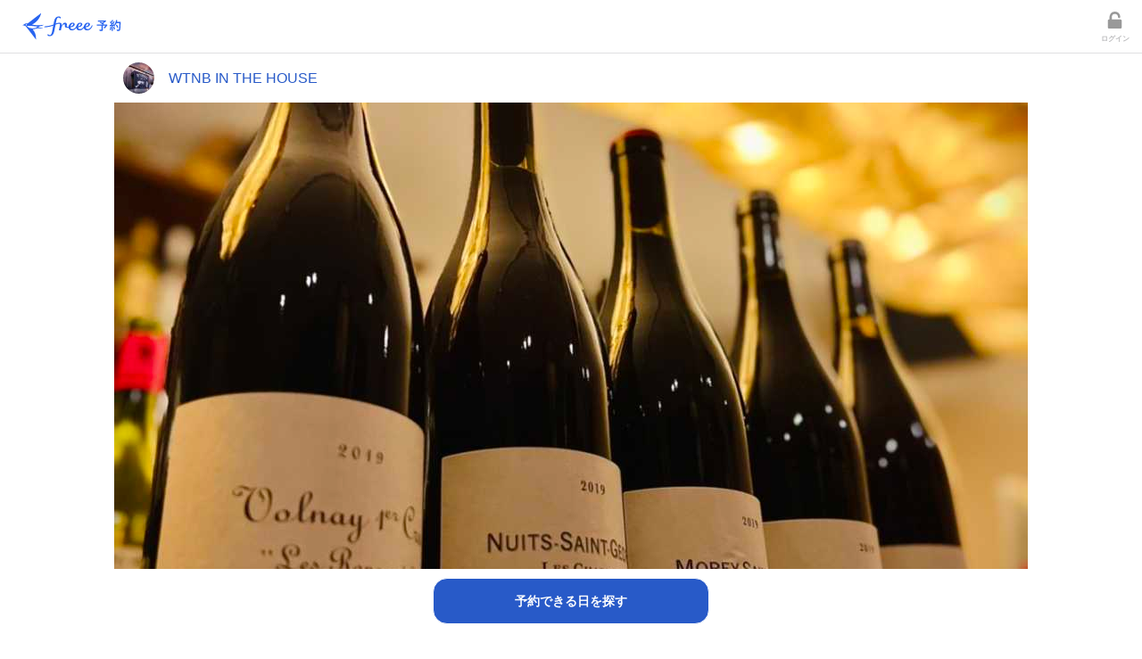

--- FILE ---
content_type: text/html; charset=utf-8
request_url: https://tol-app.jp/s/wtnbinthehouse/tqmrpu
body_size: 4838
content:
<!DOCTYPE html><html><head><meta charSet="utf-8"/><title>スタンダードワインペアリングコース | freee予約</title><link rel="icon" href="https://tol-app.jp/favicon.ico"/><meta name="description" content="スタンダードコース(¥7,700)に自然派ワインを中心に7種類ペアリングでお出し致します。



地のものや繋がりのある生産者さんから食材を仕入れ、『食後...【WTNB  IN  THE  HOUSE】 | freee予約"/><meta property="og:title" content="スタンダードワインペアリングコース | freee予約"/><meta property="og:description" content="スタンダードコース(¥7,700)に自然派ワインを中心に7種類ペアリングでお出し致します。



地のものや繋がりのある生産者さんから食材を仕入れ、『食後...【WTNB  IN  THE  HOUSE】 | freee予約"/><meta property="og:site_name" content="freee予約"/><meta property="og:type" content="website"/><meta property="og:image" content="https://res.cloudinary.com/apollo-prj/image/upload/c_fill,w_1200,h_615,q_50/v1673425769/tol-prod/01GPFXA0HGDV308FQT3WSWX85M_2023-01-11T17:29:21%2B09:00.jpg"/><meta property="twitter:card" content="summary_large_image"/><meta property="twitter:image" content="https://res.cloudinary.com/apollo-prj/image/upload/c_fill,w_1200,h_615,q_50/v1673425769/tol-prod/01GPFXA0HGDV308FQT3WSWX85M_2023-01-11T17:29:21%2B09:00.jpg"/><link rel="apple-touch-icon" type="image/png" href="https://tol-app.jp/images/apple-touch-icon.png"/><meta name="mobile-web-app-capable" content="yes"/><meta name="apple-mobile-web-app-status-bar-style" content="black-translucent"/><meta name="apple-mobile-web-app-title" content="スタンダードワインペアリングコース | freee予約"/><link rel="dns-prefetch" href="//fonts.googleapis.com"/><link rel="preconnect" href="//fonts.gstatic.com/" crossorigin="anonymous"/><meta name="viewport" content="width=device-width,initial-scale=1,shrink-to-fit=no"/><meta name="next-head-count" content="18"/><script src="https://js.pay.jp/v2/pay.js"></script><link rel="preload" href="/_next/static/css/94ad92b862cc6c7c.css" as="style"/><link rel="stylesheet" href="/_next/static/css/94ad92b862cc6c7c.css" data-n-g=""/><noscript data-n-css=""></noscript><script defer="" nomodule="" src="/_next/static/chunks/polyfills-42372ed130431b0a.js"></script><script src="/_next/static/chunks/main-db2385b59011d136.js" defer=""></script><script src="/_next/static/chunks/pages/_app-30e91e6a66c807fa.js" defer=""></script><script src="/_next/static/chunks/pages/s/%5BshopSlug%5D/%5BserviceSlug%5D-bed9b5ab9f50d75a.js" defer=""></script><script src="/_next/static/cpEoBDPtSDehXxNaQskxs/_buildManifest.js" defer=""></script><script src="/_next/static/cpEoBDPtSDehXxNaQskxs/_ssgManifest.js" defer=""></script></head><body><div id="__next"><style data-emotion="css-global vtizjh">h1,h2,h3,h4,h5,h6{margin:0;padding:0;}p{margin:0;padding:0;}</style><section class="Toastify" aria-live="polite" aria-atomic="false" aria-relevant="additions text" aria-label="Notifications Alt+T"></section><style data-emotion="css feft4w">.css-feft4w{min-height:100vh;position:relative;}</style><div style="padding-bottom:calc(5rem + 12rem)" class="css-feft4w eqj7wf70"><style data-emotion="css uxvshx">.css-uxvshx{height:60px;padding-left:10px;display:-webkit-box;display:-webkit-flex;display:-ms-flexbox;display:flex;-webkit-align-items:center;-webkit-box-align:center;-ms-flex-align:center;align-items:center;border-bottom:1px solid #E0E0E2;}</style><div class="css-uxvshx e1956ug00"><style data-emotion="css 1sd0v0p">.css-1sd0v0p{display:inline-block;height:50px;-webkit-flex:1;-ms-flex:1;flex:1;}</style><div class="css-1sd0v0p e1956ug01"><a href="/"><div style="display:inline-flex;justify-content:center;align-items:center;width:141px;height:50px"><img src="/images/icon/freee_yoyaku_icon.svg" height="63" width="141" alt="" class="css-0 e8lmhk70"/></div></a></div><style data-emotion="css gznek3">.css-gznek3{color:#dce8ff;font-size:0.75rem;line-height:1.5rem;margin-right:14px;display:-webkit-box;display:-webkit-flex;display:-ms-flexbox;display:flex;-webkit-align-items:center;-webkit-box-align:center;-ms-flex-align:center;align-items:center;}</style><div class="css-gznek3 e1956ug02"><style data-emotion="css 15054dq">.css-15054dq{-webkit-text-decoration:none;text-decoration:none;color:#285AC8;font-size:0.875rem;line-height:1.75rem;}</style><a class="css-15054dq e15ulvl10" href="/login"><style data-emotion="css dvxtzn">.css-dvxtzn{display:-webkit-box;display:-webkit-flex;display:-ms-flexbox;display:flex;-webkit-flex-direction:column;-ms-flex-direction:column;flex-direction:column;-webkit-align-items:center;-webkit-box-align:center;-ms-flex-align:center;align-items:center;}</style><div class="css-dvxtzn e1vae1d10"><img src="/images/icon/login.svg" height="28" width="28" class="css-0 e8lmhk70"/><style data-emotion="css 10iv3ya">.css-10iv3ya{font-size:8px;font-weight:bold;line-height:1rem;color:#285AC8;}</style><div style="color:#BBBBBD" class="css-10iv3ya e1vae1d11">ログイン</div></div></a></div></div><style data-emotion="css bqzgux">.css-bqzgux{width:100%;margin-right:auto;margin-left:auto;}@media (min-width: 1024px){.css-bqzgux{width:1024px;}}</style><div style="padding:0 0 10px 0;padding-bottom:100px" class="css-bqzgux eqj7wf71"><style data-emotion="css nyvvp7">.css-nyvvp7{padding-top:10px;padding-bottom:10px;padding-left:10px;padding-right:10px;}</style><div class="css-nyvvp7 e1f8owjm1"><a class="css-15054dq e15ulvl10" href="/s/wtnbinthehouse"><style data-emotion="css 70qvj9">.css-70qvj9{display:-webkit-box;display:-webkit-flex;display:-ms-flexbox;display:flex;-webkit-align-items:center;-webkit-box-align:center;-ms-flex-align:center;align-items:center;}</style><div class="css-70qvj9 e9xy4i11"><style data-emotion="css lyu8hq">.css-lyu8hq{width:35px;height:35px;border-radius:17.5px;object-fit:cover;}</style><img src="https://res.cloudinary.com/apollo-prj/image/upload/c_fill,w_60,q_50,ar_1:1/v1673424484/tol-prod/01GPFX9ZGD93Z7Y13KV22B089A_2023-01-11T17:07:59%2B09:00.jpg" alt="WTNB  IN  THE  HOUSEのアバター画像" class="css-lyu8hq e9xy4i10"/><style data-emotion="css tnghew">.css-tnghew{font-size:1rem;line-height:2rem;color:#285AC8;margin-left:1rem;}</style><p class="css-tnghew e9xy4i12">WTNB  IN  THE  HOUSE</p></div></a></div><style data-emotion="css hwqovq">.css-hwqovq{width:100%;object-fit:cover;position:relative;max-width:1024px;max-height:576px;height:56.25vw;}</style><img src="https://res.cloudinary.com/apollo-prj/image/upload/c_fill,h_576,q_50,ar_16:9/v1673425769/tol-prod/01GPFXA0HGDV308FQT3WSWX85M_2023-01-11T17:29:21%2B09:00.jpg" class="css-hwqovq e1f3fktd0"/><style data-emotion="css 1y5u6ok">.css-1y5u6ok{font-size:0.875rem;line-height:1.75rem;font-weight:bold;color:#333333;padding-bottom:10px;padding-left:10px;padding-right:10px;display:block;}</style><h1 class="css-1y5u6ok e1f8owjm5">スタンダードワインペアリングコース</h1><style data-emotion="css jwdbyn">.css-jwdbyn{display:-webkit-box;display:-webkit-flex;display:-ms-flexbox;display:flex;-webkit-flex-direction:row;-ms-flex-direction:row;flex-direction:row;padding-right:10px;padding-bottom:10px;font-weight:bold;-webkit-align-items:flex-end;-webkit-box-align:flex-end;-ms-flex-align:flex-end;align-items:flex-end;-webkit-box-pack:end;-ms-flex-pack:end;-webkit-justify-content:flex-end;justify-content:flex-end;}</style><div class="css-jwdbyn e1f8owjm2"><style data-emotion="css k1yrxr">.css-k1yrxr{font-size:0.875rem;line-height:1.75rem;color:#fa6414;}</style><p class="css-k1yrxr e1f8owjm3">18,700円</p></div><style data-emotion="css 1ny8maz">.css-1ny8maz{font-size:0.875rem;line-height:1.75rem;font-weight:bold;color:#333333;padding-top:10px;padding-left:10px;padding-right:10px;display:block;}</style><h2 class="css-1ny8maz e1f8owjm6">サービス説明</h2><section class="css-nyvvp7 e1f8owjm7"><p style="font-size:0.875rem;line-height:1.75rem;color:#333333;white-space:pre-wrap">スタンダードコース(¥7,700)に自然派ワインを中心に7種類ペアリングでお出し致します。



地のものや繋がりのある生産者さんから食材を仕入れ、『食後のコーヒーを幸せに美味しく頂く』をコンセプトにしたお料理をお出ししています。2024年11月よりパティシエも加入。スイーツ、茶菓子はパティシエの手作りです。ナチュラルな食材、調味料、時間空間を心掛けております。そんな一日を穏やかに、楽しく過ごせますように。

6〜7皿
スイーツ、カフェ、茶菓子


※内容は季節、仕入れにより変更があります。
※アレルギー、苦手なものなどございましたら事前にお知らせください。
※火、水曜日は定休日ですが2名以上で予約可、貸切は4名以上で予約可、開始時間はいつでも構いません。
※営業日のお食事のスタート時間は14:00or18:00以降です。
※急な変更連絡のためにお電話orメールアドレスのご記入をお願い致します。
※ご予約の際にアレルギー、苦手食材の有無、ご人数を備考欄へ記入して頂くとスムーズです。
※キャンセルは3日前まで。2日前よりコース料金の100%のお支払いとなります。
※アルコールペアリング、ノンアルペアリングも可能です。備考欄にご記入ください。
※ワインの持ち込みは抜栓料として3,000円を頂戴しております。予めご了承ください。</p></section><h2 class="css-1ny8maz e1f8owjm6">所要時間（目安）</h2><section class="css-nyvvp7 e1f8owjm7"><p style="font-size:0.875rem;line-height:1.75rem;color:#333333">約<!-- -->120<!-- -->分</p></section><h2 class="css-1ny8maz e1f8owjm6">お支払い方法</h2><section class="css-nyvvp7 e1f8owjm7"><style data-emotion="css qey1xq">.css-qey1xq{height:25px;border-radius:5px;background-color:#dce8ff;display:inline-block;margin-right:10px;margin-bottom:10px;}</style><div class="css-qey1xq e13yjjgw0"><style data-emotion="css ibnnmb">.css-ibnnmb{margin-left:8px;margin-right:8px;}</style><span style="font-size:0.625rem;line-height:1.25rem;color:#285AC8;font-weight:bold" class="css-ibnnmb e13yjjgw1">現地支払い</span></div><div class="css-qey1xq e13yjjgw0"><span style="font-size:0.625rem;line-height:1.25rem;color:#285AC8;font-weight:bold" class="css-ibnnmb e13yjjgw1">銀行振込</span></div></section><style data-emotion="css xc9xeu">.css-xc9xeu{padding-top:10px;padding-bottom:20px;position:fixed;bottom:0;z-index:1;display:-webkit-box;display:-webkit-flex;display:-ms-flexbox;display:flex;width:100%;-webkit-align-items:center;-webkit-box-align:center;-ms-flex-align:center;align-items:center;background-color:#fff;left:0;}</style><div class="css-xc9xeu e1f8owjm8"><div style="flex-direction:column;width:100%"><style data-emotion="css 13o6z6d">.css-13o6z6d{margin:0 auto;}</style><style data-emotion="css 1n3ngq0">.css-1n3ngq0{display:block;max-width:100%;width:310px;padding:11px 16px;cursor:pointer;opacity:1;border-radius:16px;border:1px solid #FFFFFF;background-color:#285AC8;text-align:center;margin:0 auto;}.css-1n3ngq0:focus,.css-1n3ngq0:hover{background-color:#23418c;}.css-1n3ngq0:active{background-color:#2883CA;}</style><button color="blue" class="e1hvk2741 css-1n3ngq0 e1hvk2740"><span style="font-size:0.875rem;line-height:1.75rem;font-weight:bold;color:#FFFFFF">予約できる日を探す</span></button></div></div></div><style data-emotion="css 14j5k7k">.css-14j5k7k{position:absolute;width:100%;}</style><style data-emotion="css ulepuc">.css-ulepuc{background-color:#464343;padding:10px;position:absolute;width:100%;}</style><div style="bottom:5rem" class="e1cfqolu0 css-ulepuc e1ryewt0"><style data-emotion="css 1hfmfhc">.css-1hfmfhc{color:#FFFFFF;margin-bottom:0.5rem;font-size:0.875rem;line-height:1.75rem;text-align:center;display:block;}.css-1hfmfhc:hover{-webkit-text-decoration:underline;text-decoration:underline;color:#FFFFFF;}</style><a class="css-1hfmfhc e1ryewt1" href="/">freee予約 | 旧tol(トル) | 無料から利用できる予約システム</a><a class="css-1hfmfhc e1ryewt1" href="https://www.freee.co.jp/terms/">利用規約</a><a class="css-1hfmfhc e1ryewt1" href="https://www.freee.co.jp/privacy_policy/">プライバシーポリシー</a><a class="css-1hfmfhc e1ryewt1" href="https://www.freee.co.jp/trade/">特定商取引法に基づく表記</a><style data-emotion="css avo56b">.css-avo56b{color:#FFFFFF;font-size:0.75rem;line-height:1.5rem;text-align:center;font-style:normal;}</style><address class="css-avo56b e1ryewt3">Copyright<!-- --> <style data-emotion="css eyc7yc">.css-eyc7yc{color:transparent;text-shadow:0 0 0 #fff;vertical-align:middle;}</style><span style="font-size:1rem;line-height:2rem" class="css-eyc7yc e4niqd10">©</span> <!-- -->2012-2025 freee K.K.</address></div></div></div><script id="__NEXT_DATA__" type="application/json">{"props":{"pageProps":{"initialApolloState":{"DisplayShopLogo:{\"shopId\":\"01GPFXA0HGDV308FQT3WSWX85M\"}":{"__typename":"DisplayShopLogo","shopId":"01GPFXA0HGDV308FQT3WSWX85M","url":null,"useOriginal":false},"Shop:01GPFXA0HGDV308FQT3WSWX85M":{"__typename":"Shop","id":"01GPFXA0HGDV308FQT3WSWX85M","name":"WTNB  IN  THE  HOUSE","imageUrl":"https://res.cloudinary.com/apollo-prj/image/upload/v1673424484/tol-prod/01GPFX9ZGD93Z7Y13KV22B089A_2023-01-11T17:07:59%2B09:00.jpg","status":"OPEN","displayLogo":{"__ref":"DisplayShopLogo:{\"shopId\":\"01GPFXA0HGDV308FQT3WSWX85M\"}"},"legalInfo":null},"ServiceAvailablePaymentMethod:{\"serviceBaseId\":\"01GPFZ5Z3PDGSQD647CT8C8DXH\"}":{"__typename":"ServiceAvailablePaymentMethod","serviceBaseId":"01GPFZ5Z3PDGSQD647CT8C8DXH","inAdvance":false,"onSite":true,"bankTransfer":true},"ServiceFreeType:01GPFZ5Z3PDGSQD647CT8C8DXH":{"__typename":"ServiceFreeType","id":"01GPFZ5Z3PDGSQD647CT8C8DXH","slug":"tqmrpu","type":"FREE","imageUrl":"https://res.cloudinary.com/apollo-prj/image/upload/v1673425769/tol-prod/01GPFXA0HGDV308FQT3WSWX85M_2023-01-11T17:29:21%2B09:00.jpg","name":"スタンダードワインペアリングコース","price":18700,"description":"スタンダードコース(¥7,700)に自然派ワインを中心に7種類ペアリングでお出し致します。\n\n\n\n地のものや繋がりのある生産者さんから食材を仕入れ、『食後のコーヒーを幸せに美味しく頂く』をコンセプトにしたお料理をお出ししています。2024年11月よりパティシエも加入。スイーツ、茶菓子はパティシエの手作りです。ナチュラルな食材、調味料、時間空間を心掛けております。そんな一日を穏やかに、楽しく過ごせますように。\n\n6〜7皿\nスイーツ、カフェ、茶菓子\n\n\n※内容は季節、仕入れにより変更があります。\n※アレルギー、苦手なものなどございましたら事前にお知らせください。\n※火、水曜日は定休日ですが2名以上で予約可、貸切は4名以上で予約可、開始時間はいつでも構いません。\n※営業日のお食事のスタート時間は14:00or18:00以降です。\n※急な変更連絡のためにお電話orメールアドレスのご記入をお願い致します。\n※ご予約の際にアレルギー、苦手食材の有無、ご人数を備考欄へ記入して頂くとスムーズです。\n※キャンセルは3日前まで。2日前よりコース料金の100%のお支払いとなります。\n※アルコールペアリング、ノンアルペアリングも可能です。備考欄にご記入ください。\n※ワインの持ち込みは抜栓料として3,000円を頂戴しております。予めご了承ください。","status":"OPEN","shop":{"__ref":"Shop:01GPFXA0HGDV308FQT3WSWX85M"},"availablePaymentMethods":{"__ref":"ServiceAvailablePaymentMethod:{\"serviceBaseId\":\"01GPFZ5Z3PDGSQD647CT8C8DXH\"}"},"optionalMenuEnabled":false,"multiOptionalMenuEnabled":true,"optionalMenus":[],"lengthMinutes":120},"ROOT_QUERY":{"__typename":"Query","service({\"where\":{\"shopSlug\":\"wtnbinthehouse\",\"slug\":\"tqmrpu\"}})":{"__ref":"ServiceFreeType:01GPFZ5Z3PDGSQD647CT8C8DXH"},"shop({\"where\":{\"slug\":\"wtnbinthehouse\"}})":{"__ref":"Shop:01GPFXA0HGDV308FQT3WSWX85M"}}},"pageProps":{"queryVariables":{"slug":"tqmrpu","shopSlug":"wtnbinthehouse"}},"_sentryTraceData":"fe5c6c5fb44f70b80cf5748dc477e8f9-010add634325a734-0","_sentryBaggage":"sentry-environment=production,sentry-public_key=a831770606eb465c90320d38a73db539,sentry-trace_id=fe5c6c5fb44f70b80cf5748dc477e8f9,sentry-org_id=360722,sentry-sampled=false,sentry-sample_rand=0.17925988388198133,sentry-sample_rate=0"},"__N_SSP":true},"page":"/s/[shopSlug]/[serviceSlug]","query":{"shopSlug":"wtnbinthehouse","serviceSlug":"tqmrpu"},"buildId":"cpEoBDPtSDehXxNaQskxs","isFallback":false,"isExperimentalCompile":false,"gssp":true,"scriptLoader":[]}</script></body></html>

--- FILE ---
content_type: application/javascript; charset=UTF-8
request_url: https://www.googletagmanager.com/gtm.js?id=GTM-52MRZ8CD
body_size: 150152
content:

// Copyright 2012 Google Inc. All rights reserved.
 
 (function(w,g){w[g]=w[g]||{};
 w[g].e=function(s){return eval(s);};})(window,'google_tag_manager');
 
(function(){

var data = {
"resource": {
  "version":"83",
  
  "macros":[{"function":"__e"},{"function":"__c","vtp_value":"G-PCJSWW75QW"},{"function":"__c","vtp_value":"52MRZ8CD"},{"function":"__c","vtp_value":"dataLayer"},{"function":"__jsm","vtp_javascript":["template","(function(){function E(){document.documentElement.classList.remove(\"loading\"+z)}function F(a){w.push({event:[x,a,z].join(\".\")})}function A(a){function f(){w.push(arguments)}if(!a.preview){var c=\"OPTX-\"+a.id+(a.rollout?\"\":\"-\"+a.variant);setTimeout(function(){f(\"event\",\"experience_impression\",{optx_experience:a.name,optx_variant:a.rollout?\"\":a.variantName,exp_variant_string:c,send_to:\"",["escape",["macro",1],7],"\"});a.clarity\u0026\u0026\"function\"===typeof window.clarity\u0026\u0026window.clarity(\"set\",\"exp_variant_string\",c)},\n500)}}function B(){d.observer||(d.observer=new MutationObserver(function(){d.stop||F(\"domChange\")}),d.observer.observe(document.body||document.documentElement,{childList:!0,subtree:!0}))}var x=\"optimize_next\",z=\"",["escape",["macro",2],7],"\",C=\"",["escape",["macro",3],7],"\",d=window[\"_\"+z];if(!d)return!1;if(window.top.location.href.includes(\"_optx_disabled\\x3dtrue\"))return E(),!1;window[C]=window[C]||[];var w=window[C];d.init=d.init||function(a){a\u0026\u0026(d.rd=a);F(\"load\");window[x]=window[x]||{};window[x].get=function(f,\nc){return((window[\"_\"+c]||d)[f]||{}).variant};setTimeout(E)};d.check=d.check||function(a,f){if(void 0===f){var c=navigator.userAgent;f=function(){switch(a[0]){case \"dv\":return\/iPad|PlayBook|Tablet|Kindle|Silk|Nook|Xoom\/i.test(c)?\"tablet\":\/Mobile|iPod|iPhone|Android|webOS|BlackBerry|Windows Phone|Opera Mini\/i.test(c)?\"mobile\":\"desktop\";case \"br\":return\/Edge\/i.test(c)?\"Edge\":\/Trident\/i.test(c)?\"InternetExplorer\":\/OPR|Opera\/i.test(c)?\"Opera\":\/Chrome\/i.test(c)?\"Chrome\":\/Firefox\/i.test(c)?\"Firefox\":\/Safari\/i.test(c)?\n\"Safari\":\"Unknown\";case \"os\":return\/Android\/i.test(c)?\"Android\":\/CrOS\/i.test(c)?\"ChromeOS\":\/iPhone|iPad|iPod\/i.test(c)?\"iOS\":\/Linux\/i.test(c)?\"Linux\":\/Macintosh|Mac OS X\/i.test(c)?\"Macintosh\":\/IEMobile|Windows Phone\/i.test(c)?\"WindowsPhone\":\/Windows\/i.test(c)?\"Windows\":\"Unknown\";case \"gl\":for(var h=window,m=a[5].split(\".\"),e=0;e\u003Cm.length;e++){if(!h)return\"\";h=h[m[e]];if(void 0===h)return\"\"}return String(h);case \"dl\":m=a[5].split(\".\");for(e=w.length-1;e\u003E=0;e--){h=w[e];for(var n=!0,p=0;p\u003Cm.length;p++){if(!h){n=\n!1;break}h=h[m[p]];if(void 0===h){n=!1;break}}if(n)return String(h)}return\"\";default:return\"\"}}()}return!a[3]===a[2].some(function(h){switch(a[1]){case 0:return f===h;case 1:return f.includes(h);case 2:return f.startsWith(h);case 3:return f.endsWith(h);case 4:return f.match(new RegExp(h,a[4]));case 5:return Number(f)\u003Ch;case 6:return Number(f)\u003C=h;case 7:return Number(f)\u003Eh;case 8:return Number(f)\u003E=h;default:return!1}})};d.set=d.set||function(a){if(!d.stop)if(a.rd\u0026\u0026d.rd)delete d.rd,d[a.id]={variant:a.variant},\nA(a),a.continuous\u0026\u0026B();else if(\"1\"===a.type){var f=(a.changes||[])[a.pages[0]];if(f){if(f[0]){var c=new URL(document.location),h=c.origin+c.pathname.replace(\/\\\/+$\/,\"\");f[1].forEach(function(e){h=h.replace(e[2]?new RegExp(e[0],e[3]):e[0],e[1])});c=new URL(h+c.search+c.hash);f[2].forEach(function(e){e[1]?c.searchParams.set(e[0],e[1]):c.searchParams[\"delete\"](e[0])});f[3]\u0026\u0026(c.hash=f[3])}else c=new URL(f[1]),f[2]\u0026\u0026(new URLSearchParams(document.location.search)).forEach(function(e,n){c.searchParams.has(n)||\nc.searchParams.set(n,e)}),f[3]\u0026\u0026!c.hash\u0026\u0026(c.hash=document.location.hash);c.href\u0026\u0026(f[4]\u0026\u0026c.searchParams.set(\"_optx_rd\",a.id+\"-\"+a.variant),d.stop=!0,document.documentElement.style=\"display:none!important\",setTimeout(function(){document.location.replace(c.href)}))}else a.variant\u003E-1\u0026\u0026(d[a.id]={variant:a.variant},A(a)),a.continuous\u0026\u0026B()}else{var m=d[a.id];m?(a.variant\u003E-1?(d[a.id].variant=a.variant,d[a.id].pages=a.pages):delete d[a.id],a.continuous\u0026\u0026m.resetters\u0026\u0026m.pages.forEach(function(e){if(m.variant!==\na.variant||!a.pages.includes(e)){var n=m.resetters[e];n\u0026\u0026(n.forEach(function(p){p()}),delete d[a.id].resetters[e])}})):a.variant\u003E-1\u0026\u0026(d[a.id]={variant:a.variant,pages:a.pages},A(a));a.continuous\u0026\u0026B();a.changes\u0026\u0026(d.active||(d.active=!0),d[a.id].resetters=d[a.id].resetters||{},a.pages.forEach(function(e){var n=[\"optx\",a.id,a.variant,e].join(\"_\"),p=d[a.id].resetters[e]=d[a.id].resetters[e]||[],y=\"\",D=function(b,g){var l=document.createElement(b);l.className=n;l.innerHTML=g;document.documentElement.appendChild(l);\np.unshift(function(){l.remove()})},K=function(b,g,l,k,r){var G=n+\"_\"+r,t=l?null:[].concat(g);switch(g[0]){case \"mv\":k=document.documentElement.querySelectorAll(g[2])[k];if(!k)return;if(!l){t=null;var u=b.parentElement,M=b.nextSibling;p.unshift(function(){u.insertBefore(b,M)})}switch(g[3]){case \"bf\":k.before(b);break;case \"af\":k.after(b);break;case \"pp\":k.prepend(b);break;case \"ap\":k.append(b)}break;case \"tx\":l||(t[3]=\"rp\");for(r=k=0;r\u003Cb.childNodes.length;r++){var v=b.childNodes[r];if(3===v.nodeType){if(k===\n(g[4]||0)){l||(t[2]=v.textContent);switch(g[3]){case \"rp\":v.textContent=g[2];break;case \"bf\":v.textContent=g[2]+v.textContent;break;case \"af\":v.textContent+=g[2]}break}k++}}break;case \"at\":l||(t[2]=b.getAttribute(g[3]));b.dispatchEvent(new CustomEvent(\"optx.before-setattribute\",{cancelable:!0,detail:{attribute:g[3],value:g[2]}}))\u0026\u0026b.setAttribute(g[3],g[2]);break;case \"ht\":l||(t=null);k=\"afterend\";u=b.parentElement;switch(g[3]){case \"bf\":k=\"beforebegin\";break;case \"pp\":k=\"afterbegin\";u=b;break;case \"ap\":k=\n\"beforeend\",u=b}var H=[];u.childNodes.forEach(function(q){H.push(q)});b.insertAdjacentHTML(k,g[2]);if(\"rp\"===g[3]){var I=b.nextSibling;b.parentElement.removeChild(b)}if(!l){var J=[];u.childNodes.forEach(function(q){H.includes(q)||(J.push(q),q[G]=!0,\"SCRIPT\"===q.nodeName\u0026\u0026D(\"script\",q.innerHTML))});p.unshift(function(){I\u0026\u0026u.insertBefore(b,I);J.forEach(function(q){q.remove()})})}}l||(b[G]=!0,t\u0026\u0026p.unshift(function(){K(b,t,!0)}))},L=function(b,g){for(var l=document.documentElement.querySelectorAll(b[1]),\nk=0;k\u003Cl.length;k++){var r=l[k];r[n+\"_\"+g]||K(r,b,!1,k,g)}};m\u0026\u0026m.resetters\u0026\u0026m.resetters[e]\u0026\u0026m.variant===a.variant?a.changes[e].forEach(function(b,g){switch(b[0]){case \"rm\":case \"st\":case \"sc\":break;default:L(b,g)}}):(a.changes[e].forEach(function(b,g){switch(b[0]){case \"rm\":y+=b[1]+\"{display:none!important;}\";break;case \"st\":y+=b[1]+\"{\"+b[2]+\";}\";break;case \"sc\":D(\"script\",\"for(let element of document.querySelectorAll('\"+b[1]+\"')){\"+b[2]+\"}\");break;default:L(b,g)}}),y\u0026\u0026D(\"style\",y))}))}};return!0})();"]},{"function":"__u","vtp_component":"URL","vtp_enableMultiQueryKeys":false,"vtp_enableIgnoreEmptyQueryParam":false},{"function":"__u","vtp_component":"HOST","vtp_enableMultiQueryKeys":false,"vtp_enableIgnoreEmptyQueryParam":false},{"function":"__u","vtp_component":"PATH","vtp_enableMultiQueryKeys":false,"vtp_enableIgnoreEmptyQueryParam":false},{"function":"__f","vtp_component":"URL"},{"function":"__e"}],
  "tags":[{"function":"__cvt_230183354_3","vtp_x":["macro",4],"tag_id":12},{"function":"__cvt_230183354_4","vtp_preview":true,"vtp_pages":"[[[0,0,[\"https:\/\/tol-app.jp\"],0,\"\"]]]","vtp_clarity":false,"vtp_continuous":false,"vtp_name":"251110_追従ボタン追加","vtp_changes":"[[[[\"sc\",\"body\",\"\/* === Optimize Next: 追従ボタンをJSで実装 (吹き出し型マイクロコピー) === *\/\\n\\n\/\/ --- ★ ここから編集してください ★ ---\\n\\nvar buttonLink = 'https:\/\/freee-reservation.onelink.me\/t36H\/yo4bb0hh'; \/\/ 1. リンク先URL\\nvar buttonText = 'アプリで予約サイトを作ってみる';        \/\/ 2. ボタンのテキスト\\nvar microcopyBubbleText = '個人事業主にオススメ！'; \/\/ 3. 吹き出しのテキスト\\nvar buttonHeight = 70; \/\/ (px) ボタンの高さ（吹き出しを含まないボタン本体の高さの目安）\\n\\n\/\/ --- ★ ここまで編集してください ★ ---\\n\\n\\n\/\/ (1) 全体を囲むコンテナ要素を作成\\nvar stickyContainer = document.createElement('div');\\nstickyContainer.id = 'optimize-sticky-container-js';\\n\\n\/\/ (2) 吹き出しのHTML要素を作成\\nvar microcopyBubble = document.createElement('div');\\nmicrocopyBubble.id = 'optimize-microcopy-bubble-js';\\nmicrocopyBubble.innerHTML = microcopyBubbleText;\\nstickyContainer.appendChild(microcopyBubble); \/\/ コンテナに追加\\n\\n\/\/ (3) ボタンのHTML要素(\u003Ca\u003Eタグ)を作成\\nvar stickyButton = document.createElement('a');\\nstickyButton.id = 'optimize-sticky-button-js';\\nstickyButton.href = buttonLink;\\nstickyButton.innerHTML = buttonText;\\nstickyContainer.appendChild(stickyButton); \/\/ コンテナに追加\\n\\n\/\/ (4) ボタンと吹き出しのデザインを定義する\u003Cstyle\u003Eタグを作成\\nvar buttonStyles = `\\n  #optimize-sticky-container-js {\\n    position: fixed;\\n    bottom: 10px; \/* ボタンと吹き出し全体の最下部の位置 *\/\\n    left: 50%;\\n    transform: translateX(-50%);\\n    width: 90%; \/* 全体の幅 *\/\\n    max-width: 400px; \/* 必要であれば最大幅を設定 *\/\\n    z-index: 9999;\\n    display: flex; \/* flexboxで要素を縦に並べる *\/\\n    flex-direction: column;\\n    align-items: center; \/* 中央揃え *\/\\n    opacity: 0; \/* 初期非表示 *\/\\n    transition: opacity 0.5s ease-in-out;\\n  }\\n\\n  #optimize-microcopy-bubble-js {\\n    background-color: white; \/* 吹き出しの背景は白のまま *\/\\n    color: #2864f0; \/* 吹き出しのテキストカラー *\/\\n    border: 1px solid #dce8ff; \/* 吹き出しの線 *\/\\n    border-radius: 20px; \/* 角丸 *\/\\n    padding: 5px 15px;\\n    font-size: 14px;\\n    font-weight: bold;\\n    \\n    \/* ボタンとの隙間を 4px に *\/\\n    margin-bottom: 4px; \\n    \\n    position: relative;\\n    z-index: 9998; \/* ボタンより手前に表示 *\/\\n\\n    \/* 吹き出しのしっぽ *\/\\n    \u0026::after {\\n      content: '';\\n      position: absolute;\\n      left: 50%;\\n      \/* しっぽが吹き出しから出る位置を少し上げる *\/\\n      bottom: -6px; \\n      transform: translateX(-50%) rotate(45deg);\\n      \/* しっぽのサイズを小さくする *\/\\n      width: 10px; \\n      height: 10px;\\n      background-color: white; \/* 吹き出しの背景と合わせる *\/\\n      border-right: 1px solid #dce8ff; \/* 吹き出しの線 *\/\\n      border-bottom: 1px solid #dce8ff; \/* 吹き出しの線 *\/\\n    }\\n  }\\n\\n  #optimize-sticky-button-js {\\n    width: 100%; \/* コンテナいっぱいに広げる *\/\\n    border-radius: 30px;\\n    background-color: #2864f0; \/* ボタンカラー *\/\\n    color: white; \/* ボタンテキストは白のまま *\/\\n    text-align: center;\\n    padding: 20px 0;\\n    font-size: 16px; \/* ボタンのフォントサイズ *\/\\n    font-weight: bold;\\n    text-decoration: none;\\n    box-sizing: border-box;\\n    transition: background-color 0.2s;\\n\\n    \/* 重なり順の制御のため *\/\\n    position: relative;\\n    z-index: 9997; \/* 吹き出し(9998)より奥に設定 *\/\\n  }\\n  \/* マウスが乗った時(ホバー)のスタイル *\/\\n  #optimize-sticky-button-js:hover {\\n    background-color: #2458d6; \/* ボタンカラーの少し暗い色 *\/\\n  }\\n\\n  \/* PC *\/\\n  @media screen and (min-width: 768px){\\n    #optimize-sticky-container-js {\\n      \/* ★変更★ !important を追加してJSの上書きを防ぎます *\/\\n      display: none !important; \\n    }\\n  }\\n`;\\n\\n\/\/ (5) \u003Cstyle\u003Eタグをページの\u003Chead\u003E部分に挿入\\nvar styleSheet = document.createElement(\\\"style\\\");\\nstyleSheet.type = \\\"text\/css\\\";\\nstyleSheet.innerText = buttonStyles;\\ndocument.head.appendChild(styleSheet);\\n\\n\/\/ (6) フッターが隠れないよう、bodyの下部に余白を追加\\ndocument.body.style.paddingBottom = (buttonHeight + 40) + 'px !important'; \/\/ 吹き出しの分を考慮して少し増やす\\n\\n\/\/ (7) 最後に、作成したコンテナを\u003Cbody\u003Eの末尾に追加\\ndocument.body.appendChild(stickyContainer);\\n\\n\/\/ --- スクロール処理 (対象要素をコンテナに変更) ---\\n\\n\/\/ 要素のID\\nconst targetId = 'optimize-sticky-container-js'; \/\/ ★変更★ コンテナのID\\nconst targetElement = document.getElementById(targetId);\\n\\n\/\/ スクロール量の閾値（ピクセル）\\nconst scrollThreshold = 100; \/\/ 100pxスクロールしたら表示\\n\\n\/\/ 初期状態で要素を非表示にする (CSSでopacity: 0 を設定しているので、ここではdisplay: none; のみ)\\nif (targetElement) {\\n    \/\/ targetElement.style.opacity = '0'; \/\/ CSSで設定済み\\n    \/\/ targetElement.style.transition = 'opacity 0.5s ease-in-out'; \/\/ CSSで設定済み\\n}\\n\\n\/\/ スクロールイベントリスナー\\nwindow.addEventListener('scroll', () =\u003E {\\n    if (!targetElement) return;\\n    \\n    \/\/ 現在のスクロール位置を取得\\n    const scrollPosition = window.scrollY || window.pageYOffset;\\n    \\n    \/\/ 指定したピクセル以上スクロールしたら表示\\n    if (scrollPosition \u003E= scrollThreshold) {\\n        targetElement.style.opacity = '1';\\n        targetElement.style.display = 'flex'; \/\/ コンテナはflexで表示\\n    } else {\\n        targetElement.style.opacity = '0';\\n        \/\/ 完全に非表示にしたい場合は以下のコメントを外してください\\n        \/\/ targetElement.style.display = 'none';\\n    } \\n});\"],[\"ht\",\"div.StudioCanvas \u003E div:nth-of-type(1) \u003E section:nth-of-type(2) \u003E div:nth-of-type(1) \u003E div:nth-of-type(1) \u003E div:nth-of-type(1) \u003E div:nth-of-type(2) \u003E div \u003E a:nth-of-type(1)\",\"\u003Ca href=\\\"https:\/\/freee-reservation.onelink.me\/t36H\/rxbaflsi\\\" rel=\\\"noopener\\\" data-s-5014bdb4-5018-4fbd-ab19-d2b2351deb1d=\\\"\\\" data-r-0_0_5_0_1_0_1_5014bdb4-5018-4fbd-ab19-d2b2351deb1d=\\\"\\\" class=\\\"image sd\\\"\u003E\\n \u003Cstyle\u003E\\n  .sd[data-r-0_0_5_0_1_0_1_5014bdb4-5018-4fbd-ab19-d2b2351deb1d]:before{background-image:url(\/static-page-assets\/s-180x54_webp_84f80ea1-eee9-4a2f-b32d-ff07a7574301.png)}\\n \u003C\/style\u003E\\n\u003C\/a\u003E\",\"rp\"],[\"ht\",\"div.StudioCanvas \u003E div:nth-of-type(1) \u003E section:nth-of-type(2) \u003E div:nth-of-type(1) \u003E div:nth-of-type(1) \u003E div:nth-of-type(1) \u003E div:nth-of-type(2) \u003E div \u003E a:nth-of-type(2)\",\"\u003Ca href=\\\"https:\/\/freee-reservation.onelink.me\/t36H\/rxbaflsi\\\" rel=\\\"noopener\\\" data-s-f2d4ced3-5055-4ced-aa0a-2fbef8de8d65=\\\"\\\" data-r-1_0_5_0_1_0_1_f2d4ced3-5055-4ced-aa0a-2fbef8de8d65=\\\"\\\" class=\\\"image sd\\\"\u003E\\n \u003Cstyle\u003E\\n  .sd[data-r-1_0_5_0_1_0_1_f2d4ced3-5055-4ced-aa0a-2fbef8de8d65]:before{background-image:url(\/static-page-assets\/s-180x54_webp_62912143-483c-4884-b74f-2ddaf13a6c16.png)}\\n \u003C\/style\u003E\\n\u003C\/a\u003E\",\"rp\"],[\"ht\",\"div#app_install \u003E div:nth-of-type(1) \u003E div \u003E a:nth-of-type(1)\",\"\u003Ca href=\\\"https:\/\/freee-reservation.onelink.me\/t36H\/rxbaflsi\\\" rel=\\\"noopener\\\" data-s-9536ad80-d0ae-40de-b312-e34c51f0ca90=\\\"\\\" data-r-0_0_1_0_13_9536ad80-d0ae-40de-b312-e34c51f0ca90=\\\"\\\" class=\\\"image sd\\\"\u003E\\n \u003Cstyle\u003E\\n  .sd[data-r-0_0_1_0_13_9536ad80-d0ae-40de-b312-e34c51f0ca90]:before{background-image:url(\/static-page-assets\/s-180x54_webp_84f80ea1-eee9-4a2f-b32d-ff07a7574301.png)}\\n \u003C\/style\u003E\\n\u003C\/a\u003E\",\"rp\"],[\"ht\",\"div#app_install \u003E div:nth-of-type(1) \u003E div \u003E a:nth-of-type(2)\",\"\u003Ca href=\\\"https:\/\/freee-reservation.onelink.me\/t36H\/rxbaflsi\\\" rel=\\\"noopener\\\" data-s-16b593fd-f137-405e-82f2-81e2714ff64f=\\\"\\\" data-r-1_0_1_0_13_16b593fd-f137-405e-82f2-81e2714ff64f=\\\"\\\" class=\\\"image sd\\\"\u003E\\n \u003Cstyle\u003E\\n  .sd[data-r-1_0_1_0_13_16b593fd-f137-405e-82f2-81e2714ff64f]:before{background-image:url(\/static-page-assets\/s-180x54_webp_62912143-483c-4884-b74f-2ddaf13a6c16.png)}\\n \u003C\/style\u003E\\n\u003C\/a\u003E\",\"rp\"]]]]","vtp_id":"SJLz4dsGxLZC7iZkYGjC","vtp_variants":"[[\"オリジナル\",\"50\"],[\"パターン1\",\"50\"]]","vtp_type":"0","vtp_conditions":"[]","tag_id":13},{"function":"__cvt_230183354_4","vtp_preview":true,"vtp_pages":"[[[0,0,[\"https:\/\/tol-app.jp\/upgrade-plan-request\/business.html\"],0,\"\"]]]","vtp_clarity":false,"vtp_continuous":false,"vtp_name":"ビジネスPlanABテスト","vtp_changes":"[[[[\"ht\",\"div.reasons \u003E div.b1 \u003E div.text \u003E div.title \u003E h3\",\"\u003Ch3\u003E\\n \u003Cstrong class=\\\"fc_c_blue_7 fs_big\\\"\u003Eオプションメニュー\u003C\/strong\u003E\\n で\\n \u003Cbr\u003E\\n 予約単価が \u003Cstrong class=\\\"fc_c_blue_7 fs_big\\\"\u003E約2.1倍\u003C\/strong\u003Eに！\\n\u003C\/h3\u003E\",\"rp\"],[\"ht\",\"div.reasons \u003E div.b1 \u003E div.text \u003E div.title \u003E h3\",\"\u003Ch3\u003E\\n \u003Cstrong class=\\\"fc_c_blue_7 fs_big\\\"\u003Eオプションメニュー\u003C\/strong\u003E\\n  で\\n \u003Cbr\u003E\\n  予約単価が\\n \u003Cstrong class=\\\"fc_c_blue_7 fs_big\\\"\u003E約2.1倍\u003C\/strong\u003E\\n *に！\\n\u003C\/h3\u003E\",\"rp\"],[\"ht\",\"div.reasons \u003E div.b1 \u003E div.text \u003E div.description\",\"\u003Cdiv class=\\\"description fs_14\\\"\u003E メインメニューに、オプションメニューが追加できます。お客様に幅広いサービスを選んでもらえます。 \u003Cbr\u003E※オプションメニュー有\/無でそれぞれの予約が成立した平均単価で比較\u003Cbr\u003E計測期間2025\/6\/1～2025\/8\/31 \u003C\/div\u003E\",\"rp\"],[\"ht\",\"div.reasons \u003E div.b1 \u003E div.text \u003E div.description\",\"\u003Cdiv class=\\\"description fs_14\\\"\u003E\\n  メインメニューに、オプションメニューが追加できます。お客様に幅広いサービスを選んでもらえます。\u003C\/div\u003E\\n\u003Cdiv class=\\\"annotation fs_12\\\"\u003E \\n ※オプションメニュー有\/無でそれぞれの予約が成立した平均単価で比較\\n \u003Cbr\u003E\\n 計測期間2025\/6\/1～2025\/8\/31\\n\u003C\/div\u003E\",\"rp\"],[\"ht\",\"div.reasons \u003E div.b1 \u003E div.text \u003E div.annotation\",\"\u003Cdiv class=\\\"annotation fs_12\\\"\u003E\\n  ※オプションメニュー有\/無でそれぞれの予約が成立した平均単価で比較\\n \u003Cbr\u003E\\n  (計測期間:2025\/6\/1～2025\/8\/31)\\n\u003C\/div\u003E\",\"rp\"],[\"ht\",\"div.reasons \u003E div.b1 \u003E div.text \u003E div.annotation\",\"\u003Cdiv class=\\\"annotation fs_12\\\"\u003E\\n  ※オプションメニュー有\/無でそれぞれの予約が成立した平均単価で比較(計測期間:2025\/6\/1～2025\/8\/31)\\n\u003C\/div\u003E\",\"rp\"],[\"ht\",\"div.reasons \u003E div.b1 \u003E div.text \u003E div.description\",\"\u003Cdiv class=\\\"description fs_14\\\"\u003E メインメニューに、オプションメニューが追加できます。オプションメニューを設定することで、予約単価のupが見込めます。\u003C\/div\u003E\",\"rp\"],[\"ht\",\"div.reasons \u003E div.b1 \u003E div.text \u003E div.annotation\",\"\u003Cdiv class=\\\"annotation fs_12\\\"\u003E ※オプションメニュー有\/無でそれぞれの予約が成立した平均単価で比較(計測期間:2025\/6\/1～2025\/8\/31) \u003C\/div\u003E\",\"rp\"],[\"ht\",\"div.reasons \u003E div.b1 \u003E div.text \u003E div.annotation\",\"\u003Cdiv class=\\\"annotation fs_12\\\"\u003E ※オプションメニュー有\/無でそれぞれの予約が実際に成立した平均単価で比較(計測期間:2025\/6\/1～2025\/8\/31) \u003C\/div\u003E\",\"rp\"],[\"ht\",\"div.reasons \u003E div.b1 \u003E div.text \u003E div.title \u003E h3\",\"\u003Ch3\u003E\\n \u003Cstrong class=\\\"fc_c_blue_7 fs_big\\\"\u003Eオプションメニュー\u003C\/strong\u003E\\n  で\\n \u003Cbr\u003E\\n  予約単価が実際に\\n \u003Cstrong class=\\\"fc_c_blue_7 fs_big\\\"\u003E約2.1倍\u003C\/strong\u003E\\n  *に！\\n\u003C\/h3\u003E\",\"rp\"],[\"st\",\"div.reasons \u003E div.b1 \u003E div.text \u003E div.title \u003E h3 \u003E strong:nth-of-type(2)\",\"color:#000!important\"],[\"st\",\"div.reasons \u003E div.b1 \u003E div.text \u003E div.title \u003E h3 \u003E strong:nth-of-type(2)\",\"color:#FA6414!important\"]]]]","vtp_id":"NrcTr89bBqlS1WVuobkP","vtp_variants":"[[\"オリジナル\",\"50\"],[\"パターン1\",\"50\"]]","vtp_type":"0","vtp_conditions":"[]","tag_id":15},{"function":"__cvt_230183354_4","vtp_preview":true,"vtp_pages":"[[[0,0,[\"https:\/\/tol-app.jp\/upgrade-plan\/payment-complete\"],0,\"\"]]]","vtp_clarity":false,"vtp_continuous":false,"vtp_name":"課金サンクスページにサクセス導線設置","vtp_changes":"[[[[\"ht\",\"div.css-u8ick0 \u003E div:nth-of-type(2)\",\"\u003Cdiv style=\\\"text-align:center; white-space:pre-wrap; margin-top:6px; line-height:1.5rem;\\\"\u003E\\n    \u003Ca href=\\\"https:\/\/scheduler.zoom.us\/u1v1jdl99902c3km8y6ta797a0\/freee-yoyaku-baloon\\\" style=\\\"color:#23418c; font-size:0.75rem; text-decoration:underline;\\\"\u003E\\n        初期設定サポートの日時をこちらからご選択ください\\n    \u003C\/a\u003E\\n\u003C\/div\u003E\",\"rp\"],[\"ht\",\"div.css-u8ick0 \u003E div:nth-of-type(2) \u003E a\",\"\u003Ca href=\\\"https:\/\/scheduler.zoom.us\/u1v1jdl99902c3km8y6ta797a0\/freee-yoyaku-baloon\\\" style=\\\"color:#23418c; font-size:0.75rem; text-decoration:underline;\\\"\u003E\\n  初期設定サポートをこちらからご利用ください\\n\u003C\/a\u003E\",\"rp\"],[\"ht\",\"div.css-u8ick0 \u003E div:nth-of-type(2)\",\"\u003Cdiv style=\\\"text-align:center; white-space:nowrap; width:100%; margin-top:6px; line-height:1.5rem;\\\"\u003E\\n  \u003Ca href=\\\"https:\/\/scheduler.zoom.us\/u1v1jdl99902c3km8y6ta797a0\/freee-yoyaku-baloon\\\" style=\\\"color:#23418c; font-size:13px; font-weight:bold; text-decoration:underline;\\\"\u003E\\n    初期設定サポートをこちらからご利用ください\\n  \u003C\/a\u003E\\n\u003C\/div\u003E\",\"rp\"],[\"ht\",\"div.css-u8ick0\",\"\u003Cdiv class=\\\"css-u8ick0 e1jvq2rt1\\\"\u003E\\n \u003Cdiv style=\\\"color:#23418c;font-size:1rem;line-height:24px;font-weight:bold;text-align:center;white-space:pre-wrap\\\"\u003E\\n  Businessプランを\\nご契約いただきありがとうございます\\n \u003C\/div\u003E\\n \u003Cdiv style=\\\"text-align:center; white-space:nowrap; width:100%; margin-top:10px; line-height:1.5rem;\\\"\u003E\\n  \u003Ca href=\\\"https:\/\/scheduler.zoom.us\/u1v1jdl99902c3km8y6ta797a0\/freee-yoyaku-baloon\\\" style=\\\"color:#23418c; font-size:13px; font-weight:bold; text-decoration:underline;\\\"\u003E\\n    初期設定サポートをこちらからご利用ください\\n  \u003C\/a\u003E\\n \u003C\/div\u003E\\n\u003C\/div\u003E\",\"rp\"],[\"ht\",\"div.css-1asgh70\",\"\u003Cdiv style=\\\"margin-top:20px; height:auto; padding-bottom:30px;\\\" class=\\\"css-1asgh70 e1jvq2rt0\\\"\u003E\\n  \\n  \u003Cimg src=\\\"\/images\/icon\/upgrade_plan_finish_balloon.svg\\\" alt=\\\"\\\" class=\\\"css-8atqhb e1jvq2rt2\\\"\u003E\\n  \\n  \u003Cdiv class=\\\"css-u8ick0 e1jvq2rt1\\\"\u003E\\n    \u003Cdiv style=\\\"color:#23418c; font-size:1rem; line-height:24px; font-weight:bold; text-align:center; white-space:pre-wrap;\\\"\u003E\\n      Businessプランを\\nご契約いただきありがとうございます\\n    \u003C\/div\u003E\\n\\n    \u003Cdiv style=\\\"text-align:center; width:100%; margin-top:16px; line-height:1.5rem;\\\"\u003E\\n      \u003Ca href=\\\"https:\/\/scheduler.zoom.us\/u1v1jdl99902c3km8y6ta797a0\/freee-yoyaku-baloon\\\" style=\\\"display:inline-block; color:#333333; font-size:13px; font-weight:bold; text-decoration:underline; line-height:1.5;\\\"\u003E\\n        初期設定サポートの日時をこちらからご選択ください\\n      \u003C\/a\u003E\\n    \u003C\/div\u003E\\n\\n    \u003Cdiv style=\\\"text-align:center; width:100%; margin-top:12px; color:#333333; font-size:12px; font-weight:bold; line-height:1.6;\\\"\u003E\\n      \u003Cdiv\u003E✔最速で設定が終わります\u003C\/div\u003E\\n      \u003Cdiv\u003E✔ご状況に合わせて一緒に手を動かして進めます\u003C\/div\u003E\\n    \u003C\/div\u003E\\n  \u003C\/div\u003E\\n\u003C\/div\u003E\",\"rp\"],[\"ht\",\"div.css-bqzgux\",\"\u003Cdiv style=\\\"padding:10px 20px; padding-bottom:100px;\\\" class=\\\"css-bqzgux eqj7wf71\\\"\u003E\\n  \\n  \u003Cdiv style=\\\"margin-top:20px; height:auto; margin-bottom:110px;\\\" class=\\\"css-1asgh70 e1jvq2rt0\\\"\u003E\\n    \u003Cimg src=\\\"\/images\/icon\/upgrade_plan_finish_balloon.svg\\\" alt=\\\"\\\" class=\\\"css-8atqhb e1jvq2rt2\\\"\u003E\\n    \\n    \u003Cdiv class=\\\"css-u8ick0 e1jvq2rt1\\\"\u003E\\n      \u003Cdiv style=\\\"color:#23418c; font-size:1rem; line-height:24px; font-weight:bold; text-align:center; white-space:pre-wrap;\\\"\u003E\\n        Businessプランを\\nご契約いただきありがとうございます\\n      \u003C\/div\u003E\\n\\n      \u003Cdiv style=\\\"text-align:center; width:100%; margin-top:16px; line-height:1.5rem;\\\"\u003E\\n        \u003Ca href=\\\"https:\/\/scheduler.zoom.us\/u1v1jdl99902c3km8y6ta797a0\/freee-yoyaku-baloon\\\" style=\\\"display:inline-block; color:#333333; font-size:13px; font-weight:bold; text-decoration:underline; line-height:1.5;\\\"\u003E\\n          初期設定サポートの日時をこちらからご選択ください\\n        \u003C\/a\u003E\\n      \u003C\/div\u003E\\n\\n      \u003Cdiv style=\\\"text-align:center; width:100%; margin-top:12px; color:#333333; font-size:12px; font-weight:bold; line-height:1.6;\\\"\u003E\\n        \u003Cdiv\u003E✔最速で設定が終わります\u003C\/div\u003E\\n        \u003Cdiv\u003E✔ご状況に合わせて一緒に手を動かして進めます\u003C\/div\u003E\\n      \u003C\/div\u003E\\n    \u003C\/div\u003E\\n  \u003C\/div\u003E\\n\\n  \u003Cp class=\\\"css-1evhz83 e1jvq2rt3\\\"\u003Eクレジットカード決済が完了しました。\\n\\nアプリを再起動するとプランが切り替わります。\\nアプリの再起動をお願いいたします。\u003C\/p\u003E\\n\u003C\/div\u003E\",\"rp\"],[\"ht\",\"div.css-u8ick0 \u003E div:nth-of-type(2) \u003E a\",\"\u003Ca href=\\\"https:\/\/scheduler.zoom.us\/u1v1jdl99902c3km8y6ta797a0\/freee-yoyaku-baloon\\\" style=\\\"display:inline-block; color:#333333; font-size:13px; font-weight:bold; text-decoration:underline; line-height:1.5;\\\"\u003E\\n  初期設定サポートをこちらからご利用ください\\n\u003C\/a\u003E\",\"rp\"],[\"ht\",\"div.css-bqzgux\",\"\u003Cdiv style=\\\"padding:10px 20px; padding-bottom:100px;\\\" class=\\\"css-bqzgux eqj7wf71\\\"\u003E\\n  \\n  \u003Cdiv style=\\\"margin-top:20px; height:auto; margin-bottom:110px;\\\" class=\\\"css-1asgh70 e1jvq2rt0\\\"\u003E\\n    \u003Cimg src=\\\"\/images\/icon\/upgrade_plan_finish_balloon.svg\\\" alt=\\\"\\\" class=\\\"css-8atqhb e1jvq2rt2\\\"\u003E\\n    \\n    \u003Cdiv class=\\\"css-u8ick0 e1jvq2rt1\\\"\u003E\\n      \u003Cdiv style=\\\"color:#23418c; font-size:1rem; line-height:24px; font-weight:bold; text-align:center; white-space:pre-wrap;\\\"\u003E\\n        Businessプランを\\nご契約いただきありがとうございます\\n      \u003C\/div\u003E\\n\\n      \u003Cdiv style=\\\"text-align:center; width:100%; margin-top:16px; line-height:1.5rem;\\\"\u003E\\n        \u003Ca href=\\\"https:\/\/scheduler.zoom.us\/u1v1jdl99902c3km8y6ta797a0\/freee-yoyaku-baloon\\\" style=\\\"display:inline-block; color:#333333; font-size:13px; font-weight:bold; text-decoration:underline; line-height:1.5;\\\"\u003E\\n          初期設定サポートの日時をこちらからご選択ください\\n        \u003C\/a\u003E\\n      \u003C\/div\u003E\\n\\n      \u003Cdiv style=\\\"text-align:center; width:100%; margin-top:12px;\\\"\u003E\\n        \u003Cdiv style=\\\"display:inline-block; text-align:left; color:#333333; font-size:12px; font-weight:bold; line-height:1.6;\\\"\u003E\\n          \u003Cdiv\u003E✔最速で設定が終わります\u003C\/div\u003E\\n          \u003Cdiv\u003E✔ご状況に合わせて一緒に手を動かして進めます\u003C\/div\u003E\\n        \u003C\/div\u003E\\n      \u003C\/div\u003E\\n\\n    \u003C\/div\u003E\\n  \u003C\/div\u003E\\n\\n  \u003Cp class=\\\"css-1evhz83 e1jvq2rt3\\\"\u003Eクレジットカード決済が完了しました。\\n\\nアプリを再起動するとプランが切り替わります。\\nアプリの再起動をお願いいたします。\u003C\/p\u003E\\n\u003C\/div\u003E\",\"rp\"],[\"ht\",\"div.css-bqzgux\",\"\u003Cdiv style=\\\"padding:10px 20px; padding-bottom:100px;\\\" class=\\\"css-bqzgux eqj7wf71\\\"\u003E\\n \u003Cdiv style=\\\"margin-top:20px; height:auto; margin-bottom:110px;\\\" class=\\\"css-1asgh70 e1jvq2rt0\\\"\u003E\\n  \u003Cimg src=\\\"\/images\/icon\/upgrade_plan_finish_balloon.svg\\\" alt=\\\"\\\" class=\\\"css-8atqhb e1jvq2rt2\\\"\u003E\\n  \u003Cdiv class=\\\"css-u8ick0 e1jvq2rt1\\\"\u003E\\n   \u003Cdiv style=\\\"color:#23418c; font-size:1rem; line-height:24px; font-weight:bold; text-align:center; white-space:pre-wrap;\\\"\u003E\\n     Businessプランを\\nご契約いただきありがとうございます\\n   \u003C\/div\u003E\\n   \u003Cdiv style=\\\"text-align:center; width:100%; margin-top:16px; line-height:1.5rem;\\\"\u003E\\n    \u003Ca href=\\\"https:\/\/scheduler.zoom.us\/u1v1jdl99902c3km8y6ta797a0\/freee-yoyaku-baloon\\\" style=\\\"display:inline-block; color:#333333; font-size:13px; font-weight:bold; text-decoration:underline; line-height:1.5;\\\"\u003E\\n      初期設定サポートをこちらからご利用ください\\n    \u003C\/a\u003E\\n   \u003C\/div\u003E\\n   \u003Cdiv style=\\\"text-align:center; width:100%; margin-top:12px;\\\"\u003E\\n    \u003Cdiv style=\\\"display:inline-block; text-align:left; color:#333333; font-size:12px; font-weight:bold; line-height:1.6;\\\"\u003E\\n     \u003Cdiv\u003E✔最速で設定が終わります\u003C\/div\u003E\\n     \u003Cdiv\u003E✔ご状況に合わせて一緒に手を動かして進めます\u003C\/div\u003E\\n    \u003C\/div\u003E\\n   \u003C\/div\u003E\\n  \u003C\/div\u003E\\n \u003C\/div\u003E\\n \u003Cp class=\\\"css-1evhz83 e1jvq2rt3\\\"\u003Eクレジットカード決済が完了しました。\\n\\nアプリを再起動するとプランが切り替わります。\\nアプリの再起動をお願いいたします。\u003C\/p\u003E\\n\u003C\/div\u003E\",\"rp\"],[\"ht\",\"div.css-u8ick0 \u003E div:nth-of-type(2) \u003E a\",\"\u003Ca href=\\\"https:\/\/scheduler.zoom.us\/u1v1jdl99902c3km8y6ta797a0\/freee-yoyaku-baloon\\\" style=\\\"display:inline-block; color:#333333; font-size:13px; font-weight:bold; text-decoration:underline; line-height:1.5;\\\"\u003E\\n  初期設定サポートを▶︎こちらからご利用ください\\n\u003C\/a\u003E\",\"rp\"],[\"ht\",\"div.css-bqzgux\",\"\u003Cdiv style=\\\"padding:10px 20px; padding-bottom:100px;\\\" class=\\\"css-bqzgux eqj7wf71\\\"\u003E\\n  \u003Cdiv style=\\\"margin-top:20px; height:auto; margin-bottom:110px;\\\" class=\\\"css-1asgh70 e1jvq2rt0\\\"\u003E\\n    \u003Cimg src=\\\"\/images\/icon\/upgrade_plan_finish_balloon.svg\\\" alt=\\\"\\\" class=\\\"css-8atqhb e1jvq2rt2\\\"\u003E\\n    \u003Cdiv class=\\\"css-u8ick0 e1jvq2rt1\\\"\u003E\\n      \u003Cdiv style=\\\"color:#23418c; font-size:1rem; line-height:24px; font-weight:bold; text-align:center; white-space:pre-wrap;\\\"\u003E\\n        Businessプランを\\nご契約いただきありがとうございます\\n      \u003C\/div\u003E\\n      \\n      \u003Cdiv style=\\\"text-align:center; width:100%; margin-top:16px; line-height:1.5rem;\\\"\u003E\\n        \u003Ca href=\\\"https:\/\/scheduler.zoom.us\/u1v1jdl99902c3km8y6ta797a0\/freee-yoyaku-baloon\\\" style=\\\"display:inline-block; white-space:nowrap; color:#333333; font-size:13px; font-weight:bold; text-decoration:underline; line-height:1.5;\\\"\u003E\\n          初期設定サポートを▶︎こちらからご利用ください\\n        \u003C\/a\u003E\\n      \u003C\/div\u003E\\n      \\n      \u003Cdiv style=\\\"text-align:center; width:100%; margin-top:12px;\\\"\u003E\\n        \u003Cdiv style=\\\"display:inline-block; text-align:left; color:#333333; font-size:12px; font-weight:bold; line-height:1.6;\\\"\u003E\\n          \u003Cdiv\u003E✔最速で設定が終わります\u003C\/div\u003E\\n          \u003Cdiv\u003E✔ご状況に合わせて一緒に手を動かして進めます\u003C\/div\u003E\\n        \u003C\/div\u003E\\n      \u003C\/div\u003E\\n    \u003C\/div\u003E\\n  \u003C\/div\u003E\\n  \u003Cp class=\\\"css-1evhz83 e1jvq2rt3\\\"\u003Eクレジットカード決済が完了しました。\\n\\nアプリを再起動するとプランが切り替わります。\\nアプリの再起動をお願いいたします。\u003C\/p\u003E\\n\u003C\/div\u003E\",\"rp\"],[\"ht\",\"div.css-bqzgux\",\"\u003Cdiv style=\\\"padding:10px 20px; padding-bottom:100px;\\\" class=\\\"css-bqzgux eqj7wf71\\\"\u003E\\n  \u003Cdiv style=\\\"margin-top:20px; height:auto; margin-bottom:110px;\\\" class=\\\"css-1asgh70 e1jvq2rt0\\\"\u003E\\n    \u003Cimg src=\\\"\/images\/icon\/upgrade_plan_finish_balloon.svg\\\" alt=\\\"\\\" class=\\\"css-8atqhb e1jvq2rt2\\\"\u003E\\n    \u003Cdiv class=\\\"css-u8ick0 e1jvq2rt1\\\"\u003E\\n      \u003Cdiv style=\\\"color:#23418c; font-size:1rem; line-height:24px; font-weight:bold; text-align:center; white-space:pre-wrap;\\\"\u003E\\n        Businessプランを\\nご契約いただきありがとうございます\\n      \u003C\/div\u003E\\n      \\n      \u003Cdiv style=\\\"text-align:center; width:100%; margin-top:16px; line-height:1.5rem;\\\"\u003E\\n        \u003Ca href=\\\"https:\/\/scheduler.zoom.us\/u1v1jdl99902c3km8y6ta797a0\/freee-yoyaku-baloon\\\" style=\\\"display:inline-block; white-space:nowrap; color:#333333; font-size:13px; font-weight:bold; text-decoration:none; line-height:1.5;\\\"\u003E\\n          初期設定サポートを\u003Cspan style=\\\"text-decoration:underline;\\\"\u003E▶︎こちら\u003C\/span\u003Eからご利用ください\\n        \u003C\/a\u003E\\n      \u003C\/div\u003E\\n      \\n      \u003Cdiv style=\\\"text-align:center; width:100%; margin-top:12px;\\\"\u003E\\n        \u003Cdiv style=\\\"display:inline-block; text-align:left; color:#333333; font-size:12px; font-weight:bold; line-height:1.6;\\\"\u003E\\n          \u003Cdiv\u003E✔最速で設定が終わります\u003C\/div\u003E\\n          \u003Cdiv\u003E✔ご状況に合わせて一緒に手を動かして進めます\u003C\/div\u003E\\n        \u003C\/div\u003E\\n      \u003C\/div\u003E\\n    \u003C\/div\u003E\\n  \u003C\/div\u003E\\n  \u003Cp class=\\\"css-1evhz83 e1jvq2rt3\\\"\u003Eクレジットカード決済が完了しました。\\n\\nアプリを再起動するとプランが切り替わります。\\nアプリの再起動をお願いいたします。\u003C\/p\u003E\\n\u003C\/div\u003E\",\"rp\"],[\"ht\",\"div.css-u8ick0 \u003E div:nth-of-type(3) \u003E div:nth-of-type(1) \u003E div:nth-of-type(2)\",\"\u003Cdiv\u003E✔ご状況に合わせて一緒に手を動かして進めます\u003C\/div\u003E\\n\u003Cdiv\u003E※SEO対策はfreee予約上で対策できる内容でのご提案となります。\u003C\/div\u003E\",\"rp\"],[\"ht\",\"div.css-u8ick0 \u003E div:nth-of-type(3) \u003E div:nth-of-type(1) \u003E div:nth-of-type(3)\",\"\u003Cdiv\u003E※SEO対策はfreee予約上で対策できる内容でのサポートとなります。\u003C\/div\u003E\",\"rp\"],[\"ht\",\"div.css-u8ick0\",\"\u003Cdiv class=\\\"css-u8ick0 e1jvq2rt1\\\"\u003E\\n \u003Cdiv style=\\\"color:#23418c; font-size:1rem; line-height:24px; font-weight:bold; text-align:center; white-space:pre-wrap;\\\"\u003E\\n   Businessプランを\\nご契約いただきありがとうございます\\n \u003C\/div\u003E\\n \u003Cdiv style=\\\"text-align:center; width:100%; margin-top:16px; line-height:1.5rem;\\\"\u003E\\n  \u003Ca href=\\\"https:\/\/scheduler.zoom.us\/u1v1jdl99902c3km8y6ta797a0\/freee-yoyaku-baloon\\\" style=\\\"display:inline-block; white-space:nowrap; color:#333333; font-size:13px; font-weight:bold; text-decoration:none; line-height:1.5;\\\"\u003E\\n    個別設定サポートを\\n   \u003Cspan style=\\\"text-decoration:underline;\\\"\u003E▶︎こちら\u003C\/span\u003E\\n   からご利用ください\\n  \u003C\/a\u003E\\n \u003C\/div\u003E\\n \u003Cdiv style=\\\"text-align:center; width:100%; margin-top:12px;\\\"\u003E\\n  \u003Cdiv style=\\\"display:inline-block; text-align:left; color:#333333; font-size:12px; font-weight:bold; line-height:1.6;\\\"\u003E\\n   \u003Cdiv\u003E✔最速で設定が終わります\u003C\/div\u003E\\n   \u003Cdiv\u003E✔ご状況に合わせて一緒に手を動かして進めます\u003C\/div\u003E\\n   \u003Cdiv\u003E※SEO対策はfreee予約上で対策できる内容でのサポートとなります。\u003C\/div\u003E\\n  \u003C\/div\u003E\\n \u003C\/div\u003E\\n\u003C\/div\u003E\",\"rp\"],[\"ht\",\"div.css-u8ick0\",\"\u003Cdiv class=\\\"css-u8ick0 e1jvq2rt1\\\"\u003E\\n \u003Cdiv style=\\\"color:#23418c; font-size:1rem; line-height:24px; font-weight:bold; text-align:center; white-space:pre-wrap;\\\"\u003E\\n   Businessプランを\\nご契約いただきありがとうございます\\n \u003C\/div\u003E\\n \u003Cdiv style=\\\"text-align:center; width:100%; margin-top:16px; line-height:1.5rem;\\\"\u003E\\n  \u003Ca href=\\\"https:\/\/scheduler.zoom.us\/u1v1jdl99902c3km8y6ta797a0\/freee-yoyaku-baloon\\\" style=\\\"display:inline-block; white-space:nowrap; color:#333333; font-size:13px; font-weight:bold; text-decoration:none; line-height:1.5;\\\"\u003E\\n    個別設定サポートをご希望の方は\u003Cbr\/\u003E\\n   \u003Cspan style=\\\"text-decoration:underline;\\\"\u003E▶︎こちら\u003C\/span\u003E\\n    からご利用ください\\n  \u003C\/a\u003E\\n \u003C\/div\u003E\\n \u003Cdiv style=\\\"text-align:center; width:100%; margin-top:12px;\\\"\u003E\\n  \u003Cdiv style=\\\"display:inline-block; text-align:left; color:#333333; font-size:12px; font-weight:bold; line-height:1.6;\\\"\u003E\\n   \u003Cdiv\u003E✔最速で設定が終わります\u003C\/div\u003E\\n   \u003Cdiv\u003E✔ご状況に合わせて一緒に手を動かして進めます\u003C\/div\u003E\\n   \u003Cdiv\u003E※SEO対策はfreee予約上で対策できる内容でのサポートとなります。\u003C\/div\u003E\\n  \u003C\/div\u003E\\n \u003C\/div\u003E\\n\u003C\/div\u003E\",\"rp\"],[\"ht\",\"div.css-u8ick0 \u003E div:nth-of-type(2) \u003E a\",\"\u003Ca href=\\\"https:\/\/scheduler.zoom.us\/u1v1jdl99902c3km8y6ta797a0\/freee-yoyaku-baloon\\\" style=\\\"display:inline-block; white-space:nowrap; color:#333333; font-size:13px; font-weight:bold; text-decoration:none; line-height:1.5;\\\"\u003E\\n  個別設定サポートをご希望の方は\\n \u003Cbr\u003E\\n \u003Cspan style=\\\"text-decoration:underline;\\\"\u003E▶︎こちら\u003C\/span\u003E\\n  からご予約ください\\n\u003C\/a\u003E\",\"rp\"]]]]","vtp_id":"sdZQ1LHlaju2qkUMjxYW","vtp_variants":"[[\"オリジナル\",\"50\"],[\"パターン1\",\"50\"]]","vtp_type":"0","vtp_conditions":"[]","tag_id":17},{"function":"__cvt_230183354_4","vtp_preview":true,"vtp_pages":"[[[0,0,[\"https:\/\/tol-app.jp\/upgrade-plan-request\/business.html\"],0,\"\"]]]","vtp_clarity":false,"vtp_continuous":false,"vtp_name":"ビジネスプランのCTA文言変更","vtp_changes":"[[[[\"ht\",\"div.cta \u003E div.emphasis\",\"\u003Cdiv class=\\\"emphasis fc_c_blue_5 fw_700\\\"\u003E ¥3,180\/月ではじめてみる \u003C\/div\u003E\",\"rp\"],[\"ht\",\"aside.c1 \u003E div.box \u003E div.action \u003E div.emphasis\",\"\u003Cdiv class=\\\"emphasis fc_c_blue_5 fw_700\\\"\u003E ¥3,180\/月ではじめてみる \u003C\/div\u003E\",\"rp\"]]]]","vtp_id":"Mca3iILlixeg2YwxFQCZ","vtp_variants":"[[\"オリジナル\",50],[\"パターン1\",50]]","vtp_type":"0","vtp_conditions":"[]","tag_id":21},{"function":"__cvt_230183354_4","vtp_preview":true,"vtp_pages":"[[[0,0,[\"https:\/\/tol-app.jp\"],0,\"\"]]]","vtp_clarity":false,"vtp_continuous":false,"vtp_name":"251110_追従ボタン追加（パターン1）の100%反映","vtp_changes":"[[[[\"sc\",\"body\",\"\/* === Optimize Next: 追従ボタンをJSで実装 (吹き出し型マイクロコピー) === *\/\\n\\n\/\/ --- ★ ここから編集してください ★ ---\\n\\nvar buttonLink = 'https:\/\/freee-reservation.onelink.me\/t36H\/yo4bb0hh'; \/\/ 1. リンク先URL\\nvar buttonText = 'アプリで予約サイトを作ってみる';        \/\/ 2. ボタンのテキスト\\nvar microcopyBubbleText = '個人事業主にオススメ！'; \/\/ 3. 吹き出しのテキスト\\nvar buttonHeight = 70; \/\/ (px) ボタンの高さ（吹き出しを含まないボタン本体の高さの目安）\\n\\n\/\/ --- ★ ここまで編集してください ★ ---\\n\\n\\n\/\/ (1) 全体を囲むコンテナ要素を作成\\nvar stickyContainer = document.createElement('div');\\nstickyContainer.id = 'optimize-sticky-container-js';\\n\\n\/\/ (2) 吹き出しのHTML要素を作成\\nvar microcopyBubble = document.createElement('div');\\nmicrocopyBubble.id = 'optimize-microcopy-bubble-js';\\nmicrocopyBubble.innerHTML = microcopyBubbleText;\\nstickyContainer.appendChild(microcopyBubble); \/\/ コンテナに追加\\n\\n\/\/ (3) ボタンのHTML要素(\u003Ca\u003Eタグ)を作成\\nvar stickyButton = document.createElement('a');\\nstickyButton.id = 'optimize-sticky-button-js';\\nstickyButton.href = buttonLink;\\nstickyButton.innerHTML = buttonText;\\nstickyContainer.appendChild(stickyButton); \/\/ コンテナに追加\\n\\n\/\/ (4) ボタンと吹き出しのデザインを定義する\u003Cstyle\u003Eタグを作成\\nvar buttonStyles = `\\n  #optimize-sticky-container-js {\\n    position: fixed;\\n    bottom: 10px; \/* ボタンと吹き出し全体の最下部の位置 *\/\\n    left: 50%;\\n    transform: translateX(-50%);\\n    width: 90%; \/* 全体の幅 *\/\\n    max-width: 400px; \/* 必要であれば最大幅を設定 *\/\\n    z-index: 9999;\\n    display: flex; \/* flexboxで要素を縦に並べる *\/\\n    flex-direction: column;\\n    align-items: center; \/* 中央揃え *\/\\n    opacity: 0; \/* 初期非表示 *\/\\n    transition: opacity 0.5s ease-in-out;\\n  }\\n\\n  #optimize-microcopy-bubble-js {\\n    background-color: white; \/* 吹き出しの背景は白のまま *\/\\n    color: #2864f0; \/* 吹き出しのテキストカラー *\/\\n    border: 1px solid #dce8ff; \/* 吹き出しの線 *\/\\n    border-radius: 20px; \/* 角丸 *\/\\n    padding: 5px 15px;\\n    font-size: 14px;\\n    font-weight: bold;\\n    \\n    \/* ボタンとの隙間を 4px に *\/\\n    margin-bottom: 4px; \\n    \\n    position: relative;\\n    z-index: 9998; \/* ボタンより手前に表示 *\/\\n\\n    \/* 吹き出しのしっぽ *\/\\n    \u0026::after {\\n      content: '';\\n      position: absolute;\\n      left: 50%;\\n      \/* しっぽが吹き出しから出る位置を少し上げる *\/\\n      bottom: -6px; \\n      transform: translateX(-50%) rotate(45deg);\\n      \/* しっぽのサイズを小さくする *\/\\n      width: 10px; \\n      height: 10px;\\n      background-color: white; \/* 吹き出しの背景と合わせる *\/\\n      border-right: 1px solid #dce8ff; \/* 吹き出しの線 *\/\\n      border-bottom: 1px solid #dce8ff; \/* 吹き出しの線 *\/\\n    }\\n  }\\n\\n  #optimize-sticky-button-js {\\n    width: 100%; \/* コンテナいっぱいに広げる *\/\\n    border-radius: 30px;\\n    background-color: #2864f0; \/* ボタンカラー *\/\\n    color: white; \/* ボタンテキストは白のまま *\/\\n    text-align: center;\\n    padding: 20px 0;\\n    font-size: 16px; \/* ボタンのフォントサイズ *\/\\n    font-weight: bold;\\n    text-decoration: none;\\n    box-sizing: border-box;\\n    transition: background-color 0.2s;\\n\\n    \/* 重なり順の制御のため *\/\\n    position: relative;\\n    z-index: 9997; \/* 吹き出し(9998)より奥に設定 *\/\\n  }\\n  \/* マウスが乗った時(ホバー)のスタイル *\/\\n  #optimize-sticky-button-js:hover {\\n    background-color: #2458d6; \/* ボタンカラーの少し暗い色 *\/\\n  }\\n\\n  \/* PC *\/\\n  @media screen and (min-width: 768px){\\n    #optimize-sticky-container-js {\\n      \/* ★変更★ !important を追加してJSの上書きを防ぎます *\/\\n      display: none !important; \\n    }\\n  }\\n`;\\n\\n\/\/ (5) \u003Cstyle\u003Eタグをページの\u003Chead\u003E部分に挿入\\nvar styleSheet = document.createElement(\\\"style\\\");\\nstyleSheet.type = \\\"text\/css\\\";\\nstyleSheet.innerText = buttonStyles;\\ndocument.head.appendChild(styleSheet);\\n\\n\/\/ (6) フッターが隠れないよう、bodyの下部に余白を追加\\ndocument.body.style.paddingBottom = (buttonHeight + 40) + 'px !important'; \/\/ 吹き出しの分を考慮して少し増やす\\n\\n\/\/ (7) 最後に、作成したコンテナを\u003Cbody\u003Eの末尾に追加\\ndocument.body.appendChild(stickyContainer);\\n\\n\/\/ --- スクロール処理 (対象要素をコンテナに変更) ---\\n\\n\/\/ 要素のID\\nconst targetId = 'optimize-sticky-container-js'; \/\/ ★変更★ コンテナのID\\nconst targetElement = document.getElementById(targetId);\\n\\n\/\/ スクロール量の閾値（ピクセル）\\nconst scrollThreshold = 100; \/\/ 100pxスクロールしたら表示\\n\\n\/\/ 初期状態で要素を非表示にする (CSSでopacity: 0 を設定しているので、ここではdisplay: none; のみ)\\nif (targetElement) {\\n    \/\/ targetElement.style.opacity = '0'; \/\/ CSSで設定済み\\n    \/\/ targetElement.style.transition = 'opacity 0.5s ease-in-out'; \/\/ CSSで設定済み\\n}\\n\\n\/\/ スクロールイベントリスナー\\nwindow.addEventListener('scroll', () =\u003E {\\n    if (!targetElement) return;\\n    \\n    \/\/ 現在のスクロール位置を取得\\n    const scrollPosition = window.scrollY || window.pageYOffset;\\n    \\n    \/\/ 指定したピクセル以上スクロールしたら表示\\n    if (scrollPosition \u003E= scrollThreshold) {\\n        targetElement.style.opacity = '1';\\n        targetElement.style.display = 'flex'; \/\/ コンテナはflexで表示\\n    } else {\\n        targetElement.style.opacity = '0';\\n        \/\/ 完全に非表示にしたい場合は以下のコメントを外してください\\n        \/\/ targetElement.style.display = 'none';\\n    } \\n});\"],[\"ht\",\"div.StudioCanvas \u003E div:nth-of-type(1) \u003E section:nth-of-type(2) \u003E div:nth-of-type(1) \u003E div:nth-of-type(1) \u003E div:nth-of-type(1) \u003E div:nth-of-type(2) \u003E div \u003E a:nth-of-type(1)\",\"\u003Ca href=\\\"https:\/\/freee-reservation.onelink.me\/t36H\/rxbaflsi\\\" rel=\\\"noopener\\\" data-s-5014bdb4-5018-4fbd-ab19-d2b2351deb1d=\\\"\\\" data-r-0_0_5_0_1_0_1_5014bdb4-5018-4fbd-ab19-d2b2351deb1d=\\\"\\\" class=\\\"image sd\\\"\u003E\\n \u003Cstyle\u003E\\n  .sd[data-r-0_0_5_0_1_0_1_5014bdb4-5018-4fbd-ab19-d2b2351deb1d]:before{background-image:url(\/static-page-assets\/s-180x54_webp_84f80ea1-eee9-4a2f-b32d-ff07a7574301.png)}\\n \u003C\/style\u003E\\n\u003C\/a\u003E\",\"rp\"],[\"ht\",\"div.StudioCanvas \u003E div:nth-of-type(1) \u003E section:nth-of-type(2) \u003E div:nth-of-type(1) \u003E div:nth-of-type(1) \u003E div:nth-of-type(1) \u003E div:nth-of-type(2) \u003E div \u003E a:nth-of-type(2)\",\"\u003Ca href=\\\"https:\/\/freee-reservation.onelink.me\/t36H\/rxbaflsi\\\" rel=\\\"noopener\\\" data-s-f2d4ced3-5055-4ced-aa0a-2fbef8de8d65=\\\"\\\" data-r-1_0_5_0_1_0_1_f2d4ced3-5055-4ced-aa0a-2fbef8de8d65=\\\"\\\" class=\\\"image sd\\\"\u003E\\n \u003Cstyle\u003E\\n  .sd[data-r-1_0_5_0_1_0_1_f2d4ced3-5055-4ced-aa0a-2fbef8de8d65]:before{background-image:url(\/static-page-assets\/s-180x54_webp_62912143-483c-4884-b74f-2ddaf13a6c16.png)}\\n \u003C\/style\u003E\\n\u003C\/a\u003E\",\"rp\"],[\"ht\",\"div#app_install \u003E div:nth-of-type(1) \u003E div \u003E a:nth-of-type(1)\",\"\u003Ca href=\\\"https:\/\/freee-reservation.onelink.me\/t36H\/rxbaflsi\\\" rel=\\\"noopener\\\" data-s-9536ad80-d0ae-40de-b312-e34c51f0ca90=\\\"\\\" data-r-0_0_1_0_13_9536ad80-d0ae-40de-b312-e34c51f0ca90=\\\"\\\" class=\\\"image sd\\\"\u003E\\n \u003Cstyle\u003E\\n  .sd[data-r-0_0_1_0_13_9536ad80-d0ae-40de-b312-e34c51f0ca90]:before{background-image:url(\/static-page-assets\/s-180x54_webp_84f80ea1-eee9-4a2f-b32d-ff07a7574301.png)}\\n \u003C\/style\u003E\\n\u003C\/a\u003E\",\"rp\"],[\"ht\",\"div#app_install \u003E div:nth-of-type(1) \u003E div \u003E a:nth-of-type(2)\",\"\u003Ca href=\\\"https:\/\/freee-reservation.onelink.me\/t36H\/rxbaflsi\\\" rel=\\\"noopener\\\" data-s-16b593fd-f137-405e-82f2-81e2714ff64f=\\\"\\\" data-r-1_0_1_0_13_16b593fd-f137-405e-82f2-81e2714ff64f=\\\"\\\" class=\\\"image sd\\\"\u003E\\n \u003Cstyle\u003E\\n  .sd[data-r-1_0_1_0_13_16b593fd-f137-405e-82f2-81e2714ff64f]:before{background-image:url(\/static-page-assets\/s-180x54_webp_62912143-483c-4884-b74f-2ddaf13a6c16.png)}\\n \u003C\/style\u003E\\n\u003C\/a\u003E\",\"rp\"]]]]","vtp_id":"jukY0rlQkj3Lor4xfODq","vtp_variants":"\"\"","vtp_type":"0","vtp_conditions":"[]","tag_id":23},{"function":"__cvt_230183354_4","vtp_preview":false,"vtp_pages":"[[[0,0,[\"https:\/\/tol-app.jp\"],0,\"\"]]]","vtp_clarity":false,"vtp_continuous":false,"vtp_name":"251110_追従ボタン追加（パターン1）の100%反映","vtp_changes":"[[[[\"sc\",\"body\",\"\/* === Optimize Next: 追従ボタンをJSで実装 (吹き出し型マイクロコピー) === *\/\\n\\n\/\/ --- ★ ここから編集してください ★ ---\\n\\nvar buttonLink = 'https:\/\/freee-reservation.onelink.me\/t36H\/yo4bb0hh'; \/\/ 1. リンク先URL\\nvar buttonText = 'アプリで予約サイトを作ってみる';        \/\/ 2. ボタンのテキスト\\nvar microcopyBubbleText = '個人事業主にオススメ！'; \/\/ 3. 吹き出しのテキスト\\nvar buttonHeight = 70; \/\/ (px) ボタンの高さ（吹き出しを含まないボタン本体の高さの目安）\\n\\n\/\/ --- ★ ここまで編集してください ★ ---\\n\\n\\n\/\/ (1) 全体を囲むコンテナ要素を作成\\nvar stickyContainer = document.createElement('div');\\nstickyContainer.id = 'optimize-sticky-container-js';\\n\\n\/\/ (2) 吹き出しのHTML要素を作成\\nvar microcopyBubble = document.createElement('div');\\nmicrocopyBubble.id = 'optimize-microcopy-bubble-js';\\nmicrocopyBubble.innerHTML = microcopyBubbleText;\\nstickyContainer.appendChild(microcopyBubble); \/\/ コンテナに追加\\n\\n\/\/ (3) ボタンのHTML要素(\u003Ca\u003Eタグ)を作成\\nvar stickyButton = document.createElement('a');\\nstickyButton.id = 'optimize-sticky-button-js';\\nstickyButton.href = buttonLink;\\nstickyButton.innerHTML = buttonText;\\nstickyContainer.appendChild(stickyButton); \/\/ コンテナに追加\\n\\n\/\/ (4) ボタンと吹き出しのデザインを定義する\u003Cstyle\u003Eタグを作成\\nvar buttonStyles = `\\n  #optimize-sticky-container-js {\\n    position: fixed;\\n    bottom: 10px; \/* ボタンと吹き出し全体の最下部の位置 *\/\\n    left: 50%;\\n    transform: translateX(-50%);\\n    width: 90%; \/* 全体の幅 *\/\\n    max-width: 400px; \/* 必要であれば最大幅を設定 *\/\\n    z-index: 9999;\\n    display: flex; \/* flexboxで要素を縦に並べる *\/\\n    flex-direction: column;\\n    align-items: center; \/* 中央揃え *\/\\n    opacity: 0; \/* 初期非表示 *\/\\n    transition: opacity 0.5s ease-in-out;\\n  }\\n\\n  #optimize-microcopy-bubble-js {\\n    background-color: white; \/* 吹き出しの背景は白のまま *\/\\n    color: #2864f0; \/* 吹き出しのテキストカラー *\/\\n    border: 1px solid #dce8ff; \/* 吹き出しの線 *\/\\n    border-radius: 20px; \/* 角丸 *\/\\n    padding: 5px 15px;\\n    font-size: 14px;\\n    font-weight: bold;\\n    \\n    \/* ボタンとの隙間を 4px に *\/\\n    margin-bottom: 4px; \\n    \\n    position: relative;\\n    z-index: 9998; \/* ボタンより手前に表示 *\/\\n\\n    \/* 吹き出しのしっぽ *\/\\n    \u0026::after {\\n      content: '';\\n      position: absolute;\\n      left: 50%;\\n      \/* しっぽが吹き出しから出る位置を少し上げる *\/\\n      bottom: -6px; \\n      transform: translateX(-50%) rotate(45deg);\\n      \/* しっぽのサイズを小さくする *\/\\n      width: 10px; \\n      height: 10px;\\n      background-color: white; \/* 吹き出しの背景と合わせる *\/\\n      border-right: 1px solid #dce8ff; \/* 吹き出しの線 *\/\\n      border-bottom: 1px solid #dce8ff; \/* 吹き出しの線 *\/\\n    }\\n  }\\n\\n  #optimize-sticky-button-js {\\n    width: 100%; \/* コンテナいっぱいに広げる *\/\\n    border-radius: 30px;\\n    background-color: #2864f0; \/* ボタンカラー *\/\\n    color: white; \/* ボタンテキストは白のまま *\/\\n    text-align: center;\\n    padding: 20px 0;\\n    font-size: 16px; \/* ボタンのフォントサイズ *\/\\n    font-weight: bold;\\n    text-decoration: none;\\n    box-sizing: border-box;\\n    transition: background-color 0.2s;\\n\\n    \/* 重なり順の制御のため *\/\\n    position: relative;\\n    z-index: 9997; \/* 吹き出し(9998)より奥に設定 *\/\\n  }\\n  \/* マウスが乗った時(ホバー)のスタイル *\/\\n  #optimize-sticky-button-js:hover {\\n    background-color: #2458d6; \/* ボタンカラーの少し暗い色 *\/\\n  }\\n\\n  \/* PC *\/\\n  @media screen and (min-width: 768px){\\n    #optimize-sticky-container-js {\\n      \/* ★変更★ !important を追加してJSの上書きを防ぎます *\/\\n      display: none !important; \\n    }\\n  }\\n`;\\n\\n\/\/ (5) \u003Cstyle\u003Eタグをページの\u003Chead\u003E部分に挿入\\nvar styleSheet = document.createElement(\\\"style\\\");\\nstyleSheet.type = \\\"text\/css\\\";\\nstyleSheet.innerText = buttonStyles;\\ndocument.head.appendChild(styleSheet);\\n\\n\/\/ (6) フッターが隠れないよう、bodyの下部に余白を追加\\ndocument.body.style.paddingBottom = (buttonHeight + 40) + 'px !important'; \/\/ 吹き出しの分を考慮して少し増やす\\n\\n\/\/ (7) 最後に、作成したコンテナを\u003Cbody\u003Eの末尾に追加\\ndocument.body.appendChild(stickyContainer);\\n\\n\/\/ --- スクロール処理 (対象要素をコンテナに変更) ---\\n\\n\/\/ 要素のID\\nconst targetId = 'optimize-sticky-container-js'; \/\/ ★変更★ コンテナのID\\nconst targetElement = document.getElementById(targetId);\\n\\n\/\/ スクロール量の閾値（ピクセル）\\nconst scrollThreshold = 100; \/\/ 100pxスクロールしたら表示\\n\\n\/\/ 初期状態で要素を非表示にする (CSSでopacity: 0 を設定しているので、ここではdisplay: none; のみ)\\nif (targetElement) {\\n    \/\/ targetElement.style.opacity = '0'; \/\/ CSSで設定済み\\n    \/\/ targetElement.style.transition = 'opacity 0.5s ease-in-out'; \/\/ CSSで設定済み\\n}\\n\\n\/\/ スクロールイベントリスナー\\nwindow.addEventListener('scroll', () =\u003E {\\n    if (!targetElement) return;\\n    \\n    \/\/ 現在のスクロール位置を取得\\n    const scrollPosition = window.scrollY || window.pageYOffset;\\n    \\n    \/\/ 指定したピクセル以上スクロールしたら表示\\n    if (scrollPosition \u003E= scrollThreshold) {\\n        targetElement.style.opacity = '1';\\n        targetElement.style.display = 'flex'; \/\/ コンテナはflexで表示\\n    } else {\\n        targetElement.style.opacity = '0';\\n        \/\/ 完全に非表示にしたい場合は以下のコメントを外してください\\n        \/\/ targetElement.style.display = 'none';\\n    } \\n});\"],[\"ht\",\"div.StudioCanvas \u003E div:nth-of-type(1) \u003E section:nth-of-type(2) \u003E div:nth-of-type(1) \u003E div:nth-of-type(1) \u003E div:nth-of-type(1) \u003E div:nth-of-type(2) \u003E div \u003E a:nth-of-type(1)\",\"\u003Ca href=\\\"https:\/\/freee-reservation.onelink.me\/t36H\/rxbaflsi\\\" rel=\\\"noopener\\\" data-s-5014bdb4-5018-4fbd-ab19-d2b2351deb1d=\\\"\\\" data-r-0_0_5_0_1_0_1_5014bdb4-5018-4fbd-ab19-d2b2351deb1d=\\\"\\\" class=\\\"image sd\\\"\u003E\\n \u003Cstyle\u003E\\n  .sd[data-r-0_0_5_0_1_0_1_5014bdb4-5018-4fbd-ab19-d2b2351deb1d]:before{background-image:url(\/static-page-assets\/s-180x54_webp_84f80ea1-eee9-4a2f-b32d-ff07a7574301.png)}\\n \u003C\/style\u003E\\n\u003C\/a\u003E\",\"rp\"],[\"ht\",\"div.StudioCanvas \u003E div:nth-of-type(1) \u003E section:nth-of-type(2) \u003E div:nth-of-type(1) \u003E div:nth-of-type(1) \u003E div:nth-of-type(1) \u003E div:nth-of-type(2) \u003E div \u003E a:nth-of-type(2)\",\"\u003Ca href=\\\"https:\/\/freee-reservation.onelink.me\/t36H\/rxbaflsi\\\" rel=\\\"noopener\\\" data-s-f2d4ced3-5055-4ced-aa0a-2fbef8de8d65=\\\"\\\" data-r-1_0_5_0_1_0_1_f2d4ced3-5055-4ced-aa0a-2fbef8de8d65=\\\"\\\" class=\\\"image sd\\\"\u003E\\n \u003Cstyle\u003E\\n  .sd[data-r-1_0_5_0_1_0_1_f2d4ced3-5055-4ced-aa0a-2fbef8de8d65]:before{background-image:url(\/static-page-assets\/s-180x54_webp_62912143-483c-4884-b74f-2ddaf13a6c16.png)}\\n \u003C\/style\u003E\\n\u003C\/a\u003E\",\"rp\"],[\"ht\",\"div#app_install \u003E div:nth-of-type(1) \u003E div \u003E a:nth-of-type(1)\",\"\u003Ca href=\\\"https:\/\/freee-reservation.onelink.me\/t36H\/rxbaflsi\\\" rel=\\\"noopener\\\" data-s-9536ad80-d0ae-40de-b312-e34c51f0ca90=\\\"\\\" data-r-0_0_1_0_13_9536ad80-d0ae-40de-b312-e34c51f0ca90=\\\"\\\" class=\\\"image sd\\\"\u003E\\n \u003Cstyle\u003E\\n  .sd[data-r-0_0_1_0_13_9536ad80-d0ae-40de-b312-e34c51f0ca90]:before{background-image:url(\/static-page-assets\/s-180x54_webp_84f80ea1-eee9-4a2f-b32d-ff07a7574301.png)}\\n \u003C\/style\u003E\\n\u003C\/a\u003E\",\"rp\"],[\"ht\",\"div#app_install \u003E div:nth-of-type(1) \u003E div \u003E a:nth-of-type(2)\",\"\u003Ca href=\\\"https:\/\/freee-reservation.onelink.me\/t36H\/rxbaflsi\\\" rel=\\\"noopener\\\" data-s-16b593fd-f137-405e-82f2-81e2714ff64f=\\\"\\\" data-r-1_0_1_0_13_16b593fd-f137-405e-82f2-81e2714ff64f=\\\"\\\" class=\\\"image sd\\\"\u003E\\n \u003Cstyle\u003E\\n  .sd[data-r-1_0_1_0_13_16b593fd-f137-405e-82f2-81e2714ff64f]:before{background-image:url(\/static-page-assets\/s-180x54_webp_62912143-483c-4884-b74f-2ddaf13a6c16.png)}\\n \u003C\/style\u003E\\n\u003C\/a\u003E\",\"rp\"]]]]","vtp_id":"jukY0rlQkj3Lor4xfODq","vtp_variants":"\"\"","vtp_type":"0","vtp_conditions":"[]","tag_id":24},{"function":"__cvt_230183354_4","vtp_preview":true,"vtp_pages":"[[[0,0,[\"https:\/\/tol-app.jp\"],0,\"\"]]]","vtp_clarity":false,"vtp_continuous":false,"vtp_name":"TOPKV変更","vtp_changes":"[[[[\"at\",\"div.StudioCanvas \u003E div:nth-of-type(1) \u003E section:nth-of-type(2) \u003E div:nth-of-type(1) \u003E div:nth-of-type(2) \u003E img\",\"https:\/\/assets.optimize-next.com\/6tdn0e2c.png\",\"src\"],[\"at\",\"div.StudioCanvas \u003E div:nth-of-type(1) \u003E section:nth-of-type(2) \u003E div:nth-of-type(1) \u003E div:nth-of-type(2) \u003E img\",\"https:\/\/assets.optimize-next.com\/6tdn308a.png\",\"src\"],[\"at\",\"div.StudioCanvas \u003E div:nth-of-type(1) \u003E img:nth-of-type(1)\",\"https:\/\/assets.optimize-next.com\/6tdn14ca.png\",\"src\"],[\"at\",\"div.StudioCanvas \u003E div:nth-of-type(1) \u003E section:nth-of-type(2) \u003E div:nth-of-type(1) \u003E div:nth-of-type(1) \u003E div:nth-of-type(1) \u003E img\",\"https:\/\/assets.optimize-next.com\/6tdn0e2c.png\",\"src\"],[\"at\",\"div.StudioCanvas \u003E div:nth-of-type(1) \u003E section:nth-of-type(2) \u003E div:nth-of-type(1) \u003E div:nth-of-type(2) \u003E img\",\"https:\/\/assets.optimize-next.com\/6tdn0e2c.png\",\"src\"],[\"at\",\"div.StudioCanvas \u003E div:nth-of-type(1) \u003E section:nth-of-type(2) \u003E div:nth-of-type(1) \u003E div:nth-of-type(1) \u003E div:nth-of-type(1) \u003E img\",\"https:\/\/assets.optimize-next.com\/6tdna9e1.png\",\"src\"]]]]","vtp_id":"03voXtLSaOQhtoYvp033","vtp_variants":"[[\"オリジナル\",50],[\"パターン1\",50]]","vtp_type":"0","vtp_conditions":"[]","tag_id":25},{"function":"__cvt_230183354_4","vtp_preview":true,"vtp_pages":"[[[0,0,[\"https:\/\/tol-app.jp\"],0,\"\"]]]","vtp_clarity":false,"vtp_continuous":false,"vtp_name":"TOPユーザーボイスインポート","vtp_changes":"[[[[\"ht\",\"section#merit\",\"\u003Csection data-s-f3c87512-6bbd-424a-b6f7-a13c3b3e52ce=\\\"\\\" class=\\\"sd\\\"\u003E\\n \u003Cp data-s-e4bb4ac4-5fa7-4468-977c-ecc3a47f3b17=\\\"\\\" data-r-0_5_e4bb4ac4-5fa7-4468-977c-ecc3a47f3b17=\\\"\\\" class=\\\"text sd\\\"\u003E\\n   予約までのかんたんステップ\\n \u003C\/p\u003E\\n \u003Cp data-s-c74e6aeb-eaa0-45de-90ad-83c0855c5bc9=\\\"\\\" data-r-1_5_c74e6aeb-eaa0-45de-90ad-83c0855c5bc9=\\\"\\\" class=\\\"text sd\\\"\u003E\\n   アプリインストールからたった3分で予約サイトが作れます。予約して欲しいサービスを設定して、SNSやHPに「予約はこちらから」と載せてみましょう。\\n \u003C\/p\u003E\\n \u003Cdiv id=\\\"stepcards\\\" data-s-0ec4b04d-745a-4dd2-8d64-1ee68ded2d45=\\\"\\\" class=\\\"sd\\\"\u003E\\n  \u003Cdiv id=\\\"stepcard1\\\" data-s-517e5459-85da-423a-b6d6-9cf31f045613=\\\"\\\" class=\\\"sd\\\"\u003E\\n   \u003Cdiv id=\\\"image\\\" data-s-76f6b7ec-1a55-47e1-91ed-70f91c415194=\\\"\\\" class=\\\"sd\\\"\u003E\\n    \u003Cdiv data-s-e0a06277-08c0-499e-aab8-05e7fdbba1e2=\\\"\\\" data-r-0_0_0_2_5_e0a06277-08c0-499e-aab8-05e7fdbba1e2=\\\"\\\" class=\\\"image sd\\\"\u003E\\n     \u003Cstyle\u003E\\n      .sd[data-r-0_0_0_2_5_e0a06277-08c0-499e-aab8-05e7fdbba1e2]:before{background-image:url(\/static-page-assets\/s-1120x1252_v-fms_webp_7bdcdc74-58e8-4380-8b48-72f131ef85e9_small.png)}\\n     \u003C\/style\u003E\\n    \u003C\/div\u003E\\n   \u003C\/div\u003E\\n   \u003Cdiv id=\\\"steptitle\\\" data-s-cb8fd9d7-ed6a-4fc2-b26f-eefd19bada37=\\\"\\\" class=\\\"sd\\\"\u003E\\n    \u003Ch3 data-s-146f9942-b8b6-4efa-9f9f-5063fc26ee86=\\\"\\\" data-r-0_1_0_2_5_146f9942-b8b6-4efa-9f9f-5063fc26ee86=\\\"\\\" class=\\\"text sd\\\"\u003E\\n      プロフィールやサービスを設定\\n    \u003C\/h3\u003E\\n   \u003C\/div\u003E\\n   \u003Cdiv id=\\\"stepdescription\\\" data-s-efd5a9bd-ea13-44f5-ae2a-f2b308fe2d92=\\\"\\\" class=\\\"sd\\\"\u003E\\n    \u003Cp data-s-70dae0ce-cfcb-46fa-bd39-fca9b900dfd4=\\\"\\\" data-r-0_2_0_2_5_70dae0ce-cfcb-46fa-bd39-fca9b900dfd4=\\\"\\\" class=\\\"text sd\\\"\u003E\\n      自身が提供したいサービスを設定しましょう。定期的なスケジュール設定も可能です。 設定が完了するとその時点で、あなただけの予約用のWEBページが作成されます。\\n    \u003C\/p\u003E\\n   \u003C\/div\u003E\\n  \u003C\/div\u003E\\n  \u003Cdiv id=\\\"stepcard2\\\" data-s-3cbba230-a7c0-435c-9f0c-f663a46b8d0e=\\\"\\\" class=\\\"sd\\\"\u003E\\n   \u003Cdiv id=\\\"image\\\" data-s-4583afa9-76c6-4e04-a1c1-568c5bfa8ace=\\\"\\\" class=\\\"sd\\\"\u003E\\n    \u003Cdiv data-s-40759967-2013-4eef-88dd-356a2059c08c=\\\"\\\" data-r-0_0_1_2_5_40759967-2013-4eef-88dd-356a2059c08c=\\\"\\\" class=\\\"image sd\\\"\u003E\\n     \u003Cstyle\u003E\\n      .sd[data-r-0_0_1_2_5_40759967-2013-4eef-88dd-356a2059c08c]:before{background-image:url(\/static-page-assets\/s-1136x1252_v-fms_webp_28f19be4-31be-4ea7-979f-1d08dbb1b612_small.png)}\\n     \u003C\/style\u003E\\n    \u003C\/div\u003E\\n   \u003C\/div\u003E\\n   \u003Cdiv id=\\\"steptitle\\\" data-s-3ce851a2-f7e7-4cfb-a25e-98fea77f1619=\\\"\\\" class=\\\"sd\\\"\u003E\\n    \u003Ch3 data-s-eba27db4-a016-40f6-b1e5-fa335585023c=\\\"\\\" data-r-0_1_1_2_5_eba27db4-a016-40f6-b1e5-fa335585023c=\\\"\\\" class=\\\"text sd\\\"\u003E\\n      いつものSNSやHPに掲載\\n    \u003C\/h3\u003E\\n   \u003C\/div\u003E\\n   \u003Cdiv id=\\\"stepdescription\\\" data-s-9bd0aa49-7d0d-4ec9-99ec-04d51f80f6e9=\\\"\\\" class=\\\"sd\\\"\u003E\\n    \u003Cp data-s-83a7e119-019e-41e8-8d9f-51754a7e2e6f=\\\"\\\" data-r-0_2_1_2_5_83a7e119-019e-41e8-8d9f-51754a7e2e6f=\\\"\\\" class=\\\"text sd\\\"\u003E\\n      いつもお客様に情報を発信しているSNSやHP、LINEなどにリンクをのせてみましょう。お客様はそのリンクから、かんたんに予約が可能です。\\n    \u003C\/p\u003E\\n   \u003C\/div\u003E\\n  \u003C\/div\u003E\\n  \u003Cdiv id=\\\"stepcard3\\\" data-s-bf2ac477-b1a6-401f-8193-c570febd67b0=\\\"\\\" class=\\\"sd\\\"\u003E\\n   \u003Cdiv id=\\\"image\\\" data-s-8d1f4add-45cc-4f01-99f9-97eadc9f575b=\\\"\\\" class=\\\"sd\\\"\u003E\\n    \u003Cdiv data-s-172712bb-8579-48e7-84e1-4accc457a90f=\\\"\\\" data-r-0_0_2_2_5_172712bb-8579-48e7-84e1-4accc457a90f=\\\"\\\" class=\\\"image sd\\\"\u003E\\n     \u003Cstyle\u003E\\n      .sd[data-r-0_0_2_2_5_172712bb-8579-48e7-84e1-4accc457a90f]:before{background-image:url(\/static-page-assets\/s-1136x1252_v-fms_webp_895da6ba-e1fe-4b9c-8096-e6b2918754d2_small.png)}\\n     \u003C\/style\u003E\\n    \u003C\/div\u003E\\n   \u003C\/div\u003E\\n   \u003Cdiv id=\\\"steptitle\\\" data-s-43eb4cda-9535-4236-9e1a-1b918e3d49ee=\\\"\\\" class=\\\"sd\\\"\u003E\\n    \u003Ch3 data-s-7322cadd-3e66-4eaa-b543-6e9191f88acc=\\\"\\\" data-r-0_1_2_2_5_7322cadd-3e66-4eaa-b543-6e9191f88acc=\\\"\\\" class=\\\"text sd\\\"\u003E\\n      予約はすぐにお知らせ\\n    \u003C\/h3\u003E\\n   \u003C\/div\u003E\\n   \u003Cdiv id=\\\"stepdescription\\\" data-s-65f0cee2-0658-4ce1-a045-e4fadf0473a6=\\\"\\\" class=\\\"sd\\\"\u003E\\n    \u003Cp data-s-c19eedc6-b165-4ca1-95bf-92513bf009c0=\\\"\\\" data-r-0_2_2_2_5_c19eedc6-b165-4ca1-95bf-92513bf009c0=\\\"\\\" class=\\\"text sd\\\"\u003E\\n      予約が入るとすぐにプッシュ通知で、お知らせが届きます。予約が問題ない場合は承認して、実際のサービス提供を行いましょう。\\n    \u003C\/p\u003E\\n   \u003C\/div\u003E\\n  \u003C\/div\u003E\\n \u003C\/div\u003E\\n\u003C\/section\u003E\\n\u003Csection id=\\\"merit\\\" data-s-eda4dbfe-13cd-42f4-8328-159c90ded55e=\\\"\\\" class=\\\"sd\\\"\u003E\\n \u003Cdiv data-s-f4ef8edf-6a14-4ddd-9744-3b65f1ba1b74=\\\"\\\" class=\\\"sd\\\"\u003E\\n  \u003Cdiv id=\\\"action_box\\\" data-s-ab4528ae-69e3-4e70-a7ce-ba18b3af4de2=\\\"\\\" class=\\\"sd\\\"\u003E\\n   \u003Ca href=\\\"https:\/\/freee-reservation.onelink.me\/t36H\/jhcn4gn9\\\" rel=\\\"noopener\\\" data-s-c9ccc236-c8b9-42ff-9597-8efe83407400=\\\"\\\" data-r-0_0_0_4_c9ccc236-c8b9-42ff-9597-8efe83407400=\\\"\\\" class=\\\"image sd\\\"\u003E\\n    \u003Cstyle\u003E\\n    \u003C\/style\u003E\\n   \u003C\/a\u003E\\n   \u003Ca href=\\\"https:\/\/freee-reservation.onelink.me\/t36H\/jhcn4gn9\\\" rel=\\\"noopener\\\" data-s-e85bafe6-9358-4174-abc4-06bdaba1d74f=\\\"\\\" data-r-1_0_0_4_e85bafe6-9358-4174-abc4-06bdaba1d74f=\\\"\\\" class=\\\"image sd\\\"\u003E\\n    \u003Cstyle\u003E\\n    \u003C\/style\u003E\\n   \u003C\/a\u003E\\n  \u003C\/div\u003E\\n \u003C\/div\u003E\\n \u003Cdiv data-s-d07b2f88-6b4d-4eb3-ab22-2b61a63f267d=\\\"\\\" class=\\\"sd\\\"\u003E\\n  \u003Ch2 data-s-dcee3a49-c859-47a9-8f7b-a7f120029cb9=\\\"\\\" data-r-0_1_4_dcee3a49-c859-47a9-8f7b-a7f120029cb9=\\\"\\\" class=\\\"text sd\\\"\u003E\\n    freee予約を利用する６つのメリット\\n  \u003C\/h2\u003E\\n  \u003Cdiv data-s-2825715c-5dca-4523-b133-e14fe985f6b6=\\\"\\\" class=\\\"sd\\\"\u003E\\n   \u003Cdiv id=\\\"merit-smartphone\\\" data-s-53f30585-6fd9-445c-8026-a7ca885eb37d=\\\"\\\" class=\\\"sd\\\"\u003E\\n    \u003Cimg data-s-7a91e7f4-fd0b-47f1-8448-3441e4b1b9d2=\\\"\\\" alt=\\\"\\\" src=\\\"\/static-page-assets\/s-220x248_webp_6a18312c-673d-4143-8b43-d502d73c19a2.png\\\" class=\\\"sd\\\"\u003E\\n    \u003Cdiv data-s-0a163acd-9fc0-475b-bcb7-2a594a1d00d3=\\\"\\\" class=\\\"sd\\\"\u003E\\n     \u003Cdiv data-s-cc8894a1-7474-41a0-bf08-d3c844eb7026=\\\"\\\" class=\\\"sd\\\"\u003E\\n     \u003C\/div\u003E\\n     \u003Ch3 data-s-2c2db815-5a74-403f-aa32-0c6d9d3b3796=\\\"\\\" data-r-1_1_0_1_1_4_2c2db815-5a74-403f-aa32-0c6d9d3b3796=\\\"\\\" class=\\\"text sd\\\"\u003E\\n       スマホやタブレットでいつでもどこでも\\n     \u003C\/h3\u003E\\n    \u003C\/div\u003E\\n    \u003Cp data-s-ef04e24a-92c2-4c30-bace-b747fc160cf8=\\\"\\\" data-r-2_0_1_1_4_ef04e24a-92c2-4c30-bace-b747fc160cf8=\\\"\\\" class=\\\"text sd\\\"\u003E\\n      freee予約はアプリだからスマホやタブレットから予約システムの運用が可能です。外出の多い方や、忙しい施術やレッスンの合間でも予約管理が行えます。\\n     \u003Cbr\u003E\\n    \u003C\/p\u003E\\n   \u003C\/div\u003E\\n   \u003Cdiv id=\\\"merit-feature\\\" data-s-60a46624-fe4e-4246-bd8d-d9df57871ae4=\\\"\\\" class=\\\"sd\\\"\u003E\\n    \u003Cimg data-s-bc50d90d-034f-4073-a3b0-65509985cc83=\\\"\\\" alt=\\\"\\\" src=\\\"\/static-page-assets\/s-220x248_webp_532d42ca-8c72-49cd-8a52-c2af5dca3fc1.png\\\" class=\\\"sd\\\"\u003E\\n    \u003Cdiv data-s-d5555a07-daba-4245-9052-2e4588334b2c=\\\"\\\" class=\\\"sd\\\"\u003E\\n     \u003Cdiv data-s-d6f1dbcc-5568-4455-8b9f-306c1a717aa2=\\\"\\\" class=\\\"sd\\\"\u003E\\n     \u003C\/div\u003E\\n     \u003Cp data-s-40e2b53e-68ea-4339-8112-9213c45e78b2=\\\"\\\" data-r-1_1_1_1_1_4_40e2b53e-68ea-4339-8112-9213c45e78b2=\\\"\\\" class=\\\"text sd\\\"\u003E\\n       充実の機能性でビジネスを効率化\\n     \u003C\/p\u003E\\n    \u003C\/div\u003E\\n    \u003Cp data-s-9849c7d6-c9d0-4128-9abb-e4eb89cc02d2=\\\"\\\" data-r-2_1_1_1_4_9849c7d6-c9d0-4128-9abb-e4eb89cc02d2=\\\"\\\" class=\\\"text sd\\\"\u003E\\n      予約受付メール・リマインドメール・承認制の予約設定など、あったら嬉しい機能をアプリに詰め込みました。充実の機能性であなたのビジネスのサポートを行います。\\n     \u003Cbr\u003E\\n    \u003C\/p\u003E\\n   \u003C\/div\u003E\\n   \u003Cdiv id=\\\"marit-price\\\" data-s-620991a9-b90d-4e77-a0dd-cf224690eb1c=\\\"\\\" class=\\\"sd\\\"\u003E\\n    \u003Cimg data-s-00c872e9-10f9-49aa-84a9-e673e5c751a7=\\\"\\\" alt=\\\"\\\" src=\\\"\/static-page-assets\/s-220x248_webp_20ac6d6b-1333-435e-9567-7a29e6f81423.png\\\" class=\\\"sd\\\"\u003E\\n    \u003Cdiv data-s-36726ea2-d4d1-4762-8ef0-7ee9dabdc2e7=\\\"\\\" class=\\\"sd\\\"\u003E\\n     \u003Cdiv data-s-5ee1e2ae-c0d3-4a7d-895d-24869bc2f113=\\\"\\\" class=\\\"sd\\\"\u003E\\n     \u003C\/div\u003E\\n     \u003Cp data-s-0e9aa5a7-55c2-496a-8a37-e28bc2cd4512=\\\"\\\" data-r-1_1_2_1_1_4_0e9aa5a7-55c2-496a-8a37-e28bc2cd4512=\\\"\\\" class=\\\"text sd\\\"\u003E\\n       無料から使えるスモールビジネスの味方\\n     \u003C\/p\u003E\\n    \u003C\/div\u003E\\n    \u003Cp data-s-db43c029-910f-42a7-a8c3-ab23be1eabf5=\\\"\\\" data-r-2_2_1_1_4_db43c029-910f-42a7-a8c3-ab23be1eabf5=\\\"\\\" class=\\\"text sd\\\"\u003E\\n      freee予約ではプランによる予約の件数の上限や、機能の制限はありません。無料で使えるからこそ、予約システムのメリットを感じることが可能です。freee予約はスモールビジネスのための予約システムです。\\n     \u003Cbr\u003E\\n    \u003C\/p\u003E\\n   \u003C\/div\u003E\\n   \u003Cdiv id=\\\"merit-cloud\\\" data-s-08851245-2f16-4261-a705-5ede2927a69c=\\\"\\\" class=\\\"sd\\\"\u003E\\n    \u003Cimg data-s-5720061b-b217-4a52-9829-e2d3020dc047=\\\"\\\" alt=\\\"\\\" src=\\\"\/static-page-assets\/s-220x248_webp_9e994daf-74fa-4da5-b6f3-b61cd1df0ccc.png\\\" class=\\\"sd\\\"\u003E\\n    \u003Cdiv data-s-2cc4aca2-d2f2-46e3-b999-409512d9f041=\\\"\\\" class=\\\"sd\\\"\u003E\\n     \u003Cdiv data-s-f57e218d-88b8-4233-aa71-d3aaa9e51b45=\\\"\\\" class=\\\"sd\\\"\u003E\\n     \u003C\/div\u003E\\n     \u003Cp data-s-81d3916d-a30b-42f7-a388-3d928487ae83=\\\"\\\" data-r-1_1_3_1_1_4_81d3916d-a30b-42f7-a388-3d928487ae83=\\\"\\\" class=\\\"text sd\\\"\u003E\\n       電話もネットも！予約情報をクラウドで一元管理\\n     \u003C\/p\u003E\\n    \u003C\/div\u003E\\n    \u003Cp data-s-6f386916-2276-4587-801a-fa8d9bac32cc=\\\"\\\" data-r-2_3_1_1_4_6f386916-2276-4587-801a-fa8d9bac32cc=\\\"\\\" class=\\\"text sd\\\"\u003E\\n      freee予約は電話予約・ネット予約・来店時の次回予約など店舗におけるすべての予約をクラウドで一元管理できる予約システムです。紙やソフトで管理するのに限界を感じている方は是非お試しください。\\n     \u003Cbr\u003E\\n    \u003C\/p\u003E\\n   \u003C\/div\u003E\\n   \u003Cdiv id=\\\"merit-customer\\\" data-s-fe72e84a-3fd2-490c-834d-f7e31b7f87ca=\\\"\\\" class=\\\"sd\\\"\u003E\\n    \u003Cimg data-s-96f905f7-500e-40ad-8bb5-4663e9d7ad14=\\\"\\\" alt=\\\"\\\" src=\\\"\/static-page-assets\/s-220x248_webp_8a3a0342-eb0b-4063-ba08-23dd31138623.png\\\" class=\\\"sd\\\"\u003E\\n    \u003Cdiv data-s-edb58614-ebad-48a6-b9b5-686a404e21a0=\\\"\\\" class=\\\"sd\\\"\u003E\\n     \u003Cdiv data-s-2b9dba5c-850e-49c7-814c-3caa5822d2f5=\\\"\\\" class=\\\"sd\\\"\u003E\\n     \u003C\/div\u003E\\n     \u003Cp data-s-ff331af5-4028-484e-b023-32f8bd421f9e=\\\"\\\" data-r-1_1_4_1_1_4_ff331af5-4028-484e-b023-32f8bd421f9e=\\\"\\\" class=\\\"text sd\\\"\u003E\\n       顧客管理機能でお客様情報を自動蓄積\\n     \u003C\/p\u003E\\n    \u003C\/div\u003E\\n    \u003Cp data-s-ed5a8a10-ea0b-421c-af70-8ec593f551b1=\\\"\\\" data-r-2_4_1_1_4_ed5a8a10-ea0b-421c-af70-8ec593f551b1=\\\"\\\" class=\\\"text sd\\\"\u003E\\n      freee予約には顧客台帳を自動的に蓄積する機能が備わっています。受け付けたお客様の情報を解析し、自動的に振り分けを行い整理し蓄積していきます。\\n     \u003Cbr\u003E\\n    \u003C\/p\u003E\\n   \u003C\/div\u003E\\n   \u003Cdiv id=\\\"merit-24h\\\" data-s-9c69be41-173a-40fa-a93a-852d1a7ddb17=\\\"\\\" class=\\\"sd\\\"\u003E\\n    \u003Cimg data-s-e4000091-af4e-4bad-8b86-0c3252a98e17=\\\"\\\" alt=\\\"\\\" src=\\\"\/static-page-assets\/s-220x248_webp_fa8ef820-deaa-4735-9844-1b57cd725aa0.png\\\" class=\\\"sd\\\"\u003E\\n    \u003Cdiv data-s-391950e0-9e27-4e47-9b71-f535dbf50100=\\\"\\\" class=\\\"sd\\\"\u003E\\n     \u003Cdiv data-s-19c7caa0-ea35-4b30-95de-afd89fd33c62=\\\"\\\" class=\\\"sd\\\"\u003E\\n     \u003C\/div\u003E\\n     \u003Cp data-s-c54bb8b4-b676-4a94-9e27-8998eb5b62b8=\\\"\\\" data-r-1_1_5_1_1_4_c54bb8b4-b676-4a94-9e27-8998eb5b62b8=\\\"\\\" class=\\\"text sd\\\"\u003E\\n       24時間365日ネット予約が受付可能\\n     \u003C\/p\u003E\\n    \u003C\/div\u003E\\n    \u003Cp data-s-ed1dfcbc-daea-43af-ae93-a047dff078c8=\\\"\\\" data-r-2_5_1_1_4_ed1dfcbc-daea-43af-ae93-a047dff078c8=\\\"\\\" class=\\\"text sd\\\"\u003E\\n      freee予約を使えば24時間365日ネット予約の受付が可能になります。DMやメールで、都度予約受付対応をする必要はありません。もちろんお電話などで受付したご予約を、ご自身で追加することも可能です。\\n     \u003Cbr\u003E\\n    \u003C\/p\u003E\\n   \u003C\/div\u003E\\n  \u003C\/div\u003E\\n \u003C\/div\u003E\\n \u003Cimg data-s-82c1cf3a-7a5c-4bb7-ac5e-6c62989a49bb=\\\"\\\" alt=\\\"\\\" src=\\\"\/static-page-assets\/s-2400x1584_v-frms_webp_9de9c17e-017a-4020-b501-b84f092d92e8_middle.png\\\" class=\\\"sd\\\"\u003E\\n\u003C\/section\u003E\",\"rp\"],[\"ht\",\"div.StudioCanvas \u003E div:nth-of-type(1) \u003E section:nth-of-type(3) \u003E p:nth-of-type(1)\",\"\u003Cp data-s-e4bb4ac4-5fa7-4468-977c-ecc3a47f3b17=\\\"\\\" data-r-0_5_e4bb4ac4-5fa7-4468-977c-ecc3a47f3b17=\\\"\\\" class=\\\"text sd\\\"\u003E\\n  ユーザーの声\\n\u003C\/p\u003E\",\"rp\"],[\"ht\",\"div.StudioCanvas \u003E div:nth-of-type(1) \u003E section:nth-of-type(3) \u003E p:nth-of-type(1)\",\"\u003Cp data-s-e4bb4ac4-5fa7-4468-977c-ecc3a47f3b17=\\\"\\\" data-r-0_5_e4bb4ac4-5fa7-4468-977c-ecc3a47f3b17=\\\"\\\" class=\\\"text sd\\\"\u003E\\n  利用ユーザー様の声\\n\u003C\/p\u003E\",\"rp\"],[\"rm\",\"div.StudioCanvas \u003E div:nth-of-type(1) \u003E section:nth-of-type(3) \u003E p:nth-of-type(2)\"],[\"ht\",\"div.StudioCanvas \u003E div:nth-of-type(1) \u003E section:nth-of-type(3) \u003E div#stepcards\",\"\u003Cdiv id=\\\"stepcards\\\" data-s-0ec4b04d-745a-4dd2-8d64-1ee68ded2d45=\\\"\\\" class=\\\"sd\\\"\u003E\\n \u003Cdiv id=\\\"stepcard1\\\" data-s-517e5459-85da-423a-b6d6-9cf31f045613=\\\"\\\" class=\\\"sd\\\"\u003E\\n  \u003Cdiv id=\\\"image\\\" data-s-76f6b7ec-1a55-47e1-91ed-70f91c415194=\\\"\\\" class=\\\"sd\\\"\u003E\\n\u003Cimg data-s-f2a5b5f3-5d90-4863-be30-d9fed76d5d8a=\\\"\\\" alt=\\\"\\\" src=\\\"\/static-page-assets\/s-2400x1925_v-frms_webp_dea7b83e-89c9-4a06-a2d5-2de8b0d8ebf8_small.png\\\" class=\\\"sd\\\"\u003E\\n  \u003C\/div\u003E\\n  \u003Cdiv id=\\\"steptitle\\\" data-s-cb8fd9d7-ed6a-4fc2-b26f-eefd19bada37=\\\"\\\" class=\\\"sd\\\"\u003E\\n   \u003Ch3 data-s-146f9942-b8b6-4efa-9f9f-5063fc26ee86=\\\"\\\" data-r-0_1_0_2_5_146f9942-b8b6-4efa-9f9f-5063fc26ee86=\\\"\\\" class=\\\"text sd\\\"\u003E\\n     プロフィールやサービスを設定\\n   \u003C\/h3\u003E\\n  \u003C\/div\u003E\\n  \u003Cdiv id=\\\"stepdescription\\\" data-s-efd5a9bd-ea13-44f5-ae2a-f2b308fe2d92=\\\"\\\" class=\\\"sd\\\"\u003E\\n   \u003Cp data-s-70dae0ce-cfcb-46fa-bd39-fca9b900dfd4=\\\"\\\" data-r-0_2_0_2_5_70dae0ce-cfcb-46fa-bd39-fca9b900dfd4=\\\"\\\" class=\\\"text sd\\\"\u003E\\n     自身が提供したいサービスを設定しましょう。定期的なスケジュール設定も可能です。 設定が完了するとその時点で、あなただけの予約用のWEBページが作成されます。\\n   \u003C\/p\u003E\\n  \u003C\/div\u003E\\n \u003C\/div\u003E\\n \u003Cdiv id=\\\"stepcard2\\\" data-s-3cbba230-a7c0-435c-9f0c-f663a46b8d0e=\\\"\\\" class=\\\"sd\\\"\u003E\\n  \u003Cdiv id=\\\"image\\\" data-s-4583afa9-76c6-4e04-a1c1-568c5bfa8ace=\\\"\\\" class=\\\"sd\\\"\u003E\\n   \u003Cdiv data-s-40759967-2013-4eef-88dd-356a2059c08c=\\\"\\\" data-r-0_0_1_2_5_40759967-2013-4eef-88dd-356a2059c08c=\\\"\\\" class=\\\"image sd\\\"\u003E\\n    \u003Cstyle\u003E\\n      .sd[data-r-0_0_1_2_5_40759967-2013-4eef-88dd-356a2059c08c]:before{background-image:url(\/static-page-assets\/s-1136x1252_v-fms_webp_28f19be4-31be-4ea7-979f-1d08dbb1b612_small.png)}\\n    \u003C\/style\u003E\\n   \u003C\/div\u003E\\n  \u003C\/div\u003E\\n  \u003Cdiv id=\\\"steptitle\\\" data-s-3ce851a2-f7e7-4cfb-a25e-98fea77f1619=\\\"\\\" class=\\\"sd\\\"\u003E\\n   \u003Ch3 data-s-eba27db4-a016-40f6-b1e5-fa335585023c=\\\"\\\" data-r-0_1_1_2_5_eba27db4-a016-40f6-b1e5-fa335585023c=\\\"\\\" class=\\\"text sd\\\"\u003E\\n     いつものSNSやHPに掲載\\n   \u003C\/h3\u003E\\n  \u003C\/div\u003E\\n  \u003Cdiv id=\\\"stepdescription\\\" data-s-9bd0aa49-7d0d-4ec9-99ec-04d51f80f6e9=\\\"\\\" class=\\\"sd\\\"\u003E\\n   \u003Cp data-s-83a7e119-019e-41e8-8d9f-51754a7e2e6f=\\\"\\\" data-r-0_2_1_2_5_83a7e119-019e-41e8-8d9f-51754a7e2e6f=\\\"\\\" class=\\\"text sd\\\"\u003E\\n     いつもお客様に情報を発信しているSNSやHP、LINEなどにリンクをのせてみましょう。お客様はそのリンクから、かんたんに予約が可能です。\\n   \u003C\/p\u003E\\n  \u003C\/div\u003E\\n \u003C\/div\u003E\\n \u003Cdiv id=\\\"stepcard3\\\" data-s-bf2ac477-b1a6-401f-8193-c570febd67b0=\\\"\\\" class=\\\"sd\\\"\u003E\\n  \u003Cdiv id=\\\"image\\\" data-s-8d1f4add-45cc-4f01-99f9-97eadc9f575b=\\\"\\\" class=\\\"sd\\\"\u003E\\n   \u003Cdiv data-s-172712bb-8579-48e7-84e1-4accc457a90f=\\\"\\\" data-r-0_0_2_2_5_172712bb-8579-48e7-84e1-4accc457a90f=\\\"\\\" class=\\\"image sd\\\"\u003E\\n    \u003Cstyle\u003E\\n      .sd[data-r-0_0_2_2_5_172712bb-8579-48e7-84e1-4accc457a90f]:before{background-image:url(\/static-page-assets\/s-1136x1252_v-fms_webp_895da6ba-e1fe-4b9c-8096-e6b2918754d2_small.png)}\\n    \u003C\/style\u003E\\n   \u003C\/div\u003E\\n  \u003C\/div\u003E\\n  \u003Cdiv id=\\\"steptitle\\\" data-s-43eb4cda-9535-4236-9e1a-1b918e3d49ee=\\\"\\\" class=\\\"sd\\\"\u003E\\n   \u003Ch3 data-s-7322cadd-3e66-4eaa-b543-6e9191f88acc=\\\"\\\" data-r-0_1_2_2_5_7322cadd-3e66-4eaa-b543-6e9191f88acc=\\\"\\\" class=\\\"text sd\\\"\u003E\\n     予約はすぐにお知らせ\\n   \u003C\/h3\u003E\\n  \u003C\/div\u003E\\n  \u003Cdiv id=\\\"stepdescription\\\" data-s-65f0cee2-0658-4ce1-a045-e4fadf0473a6=\\\"\\\" class=\\\"sd\\\"\u003E\\n   \u003Cp data-s-c19eedc6-b165-4ca1-95bf-92513bf009c0=\\\"\\\" data-r-0_2_2_2_5_c19eedc6-b165-4ca1-95bf-92513bf009c0=\\\"\\\" class=\\\"text sd\\\"\u003E\\n     予約が入るとすぐにプッシュ通知で、お知らせが届きます。予約が問題ない場合は承認して、実際のサービス提供を行いましょう。\\n   \u003C\/p\u003E\\n  \u003C\/div\u003E\\n \u003C\/div\u003E\\n\u003C\/div\u003E\",\"rp\"],[\"at\",\"div.StudioCanvas \u003E div:nth-of-type(1) \u003E section:nth-of-type(3) \u003E div#stepcards \u003E div#stepcard1 \u003E div#image \u003E img\",\"https:\/\/assets.optimize-next.com\/6tdn308a.png\",\"src\"],[\"at\",\"div.StudioCanvas \u003E div:nth-of-type(1) \u003E section:nth-of-type(3) \u003E div#stepcards \u003E div#stepcard1 \u003E div#image \u003E img\",\"https:\/\/assets.optimize-next.com\/6tdn6dae.jpg\",\"src\"],[\"tx\",\"div.StudioCanvas \u003E div:nth-of-type(1) \u003E section:nth-of-type(3) \u003E div#stepcards \u003E div#stepcard1 \u003E div#steptitle \u003E h3\",\"ネイルサロン A nails\",\"rp\",0],[\"tx\",\"div.StudioCanvas \u003E div:nth-of-type(1) \u003E section:nth-of-type(3) \u003E div#stepcards \u003E div#stepcard1 \u003E div#stepdescription \u003E p\",\"以前のシステムより反応が速くサクサク使えます。わかりやすいカレンダー表示がネイルサロンに最適で、予約管理が快適になりました。\",\"rp\",0],[\"st\",\"div.StudioCanvas \u003E div:nth-of-type(1) \u003E section:nth-of-type(3) \u003E p:nth-of-type(1)\",\"margin-bottom:－10px!important\"],[\"st\",\"div.StudioCanvas \u003E div:nth-of-type(1) \u003E section:nth-of-type(3) \u003E div#stepcards \u003E div#stepcard1 \u003E div#image\",\"margin-bottom:-70px\"],[\"st\",\"div.StudioCanvas \u003E div:nth-of-type(1) \u003E section:nth-of-type(3) \u003E p:nth-of-type(1)\",\"margin-bottom:-50px\"],[\"st\",\"div.StudioCanvas \u003E div:nth-of-type(1) \u003E section:nth-of-type(3) \u003E div#stepcards \u003E div#stepcard1\",\"margin-bottom:-70px!important\"],[\"ht\",\"div.StudioCanvas \u003E div:nth-of-type(1) \u003E section:nth-of-type(3) \u003E div#stepcards \u003E div#stepcard1 \u003E div#image\",\"\u003Cimg data-s-70d7ab1c-4bb2-4bb4-b966-4d5008c7bbfb=\\\"\\\" alt=\\\"\\\" src=\\\"\/static-page-assets\/s-2400x1151_v-frms_webp_7055913e-37c6-4b8e-95f7-d993f87adea0_middle.png\\\" class=\\\"sd\\\"\u003E\",\"rp\"],[\"at\",\"div.StudioCanvas \u003E div:nth-of-type(1) \u003E section:nth-of-type(3) \u003E div#stepcards \u003E div#stepcard1 \u003E img\",\"https:\/\/assets.optimize-next.com\/6tdn6dae.jpg\",\"src\"],[\"st\",\"div.StudioCanvas \u003E div:nth-of-type(1) \u003E section:nth-of-type(3) \u003E div#stepcards\",\"margin-bottom:-40px!important\"],[\"ht\",\"div.StudioCanvas \u003E div:nth-of-type(1) \u003E section:nth-of-type(3)\",\"\u003Csection data-s-f3c87512-6bbd-424a-b6f7-a13c3b3e52ce=\\\"\\\" class=\\\"sd\\\"\u003E\\n \u003Ch2 data-s-dcee3a49-c859-47a9-8f7b-a7f120029cb9=\\\"\\\" data-r-0_1_4_dcee3a49-c859-47a9-8f7b-a7f120029cb9=\\\"\\\" class=\\\"text sd\\\"\u003E\\n  freee予約を利用する６つのメリット\\n\u003C\/h2\u003E\\n \u003Cp data-s-c74e6aeb-eaa0-45de-90ad-83c0855c5bc9=\\\"\\\" data-r-1_5_c74e6aeb-eaa0-45de-90ad-83c0855c5bc9=\\\"\\\" class=\\\"text sd\\\"\u003E\\n   アプリインストールからたった3分で予約サイトが作れます。予約して欲しいサービスを設定して、SNSやHPに「予約はこちらから」と載せてみましょう。\\n \u003C\/p\u003E\\n \u003Cdiv id=\\\"stepcards\\\" data-s-0ec4b04d-745a-4dd2-8d64-1ee68ded2d45=\\\"\\\" class=\\\"sd\\\"\u003E\\n  \u003Cdiv id=\\\"stepcard1\\\" data-s-517e5459-85da-423a-b6d6-9cf31f045613=\\\"\\\" class=\\\"sd\\\"\u003E\\n   \u003Cimg data-s-70d7ab1c-4bb2-4bb4-b966-4d5008c7bbfb=\\\"\\\" alt=\\\"\\\" src=\\\"https:\/\/assets.optimize-next.com\/6tdn6dae.jpg\\\" class=\\\"sd\\\"\u003E\\n   \u003Cdiv id=\\\"steptitle\\\" data-s-cb8fd9d7-ed6a-4fc2-b26f-eefd19bada37=\\\"\\\" class=\\\"sd\\\"\u003E\\n    \u003Ch3 data-s-146f9942-b8b6-4efa-9f9f-5063fc26ee86=\\\"\\\" data-r-0_1_0_2_5_146f9942-b8b6-4efa-9f9f-5063fc26ee86=\\\"\\\" class=\\\"text sd\\\"\u003E\\n     ネイルサロン A nails\\n    \u003C\/h3\u003E\\n   \u003C\/div\u003E\\n   \u003Cdiv id=\\\"stepdescription\\\" data-s-efd5a9bd-ea13-44f5-ae2a-f2b308fe2d92=\\\"\\\" class=\\\"sd\\\"\u003E\\n    \u003Cp data-s-70dae0ce-cfcb-46fa-bd39-fca9b900dfd4=\\\"\\\" data-r-0_2_0_2_5_70dae0ce-cfcb-46fa-bd39-fca9b900dfd4=\\\"\\\" class=\\\"text sd\\\"\u003E\\n     以前のシステムより反応が速くサクサク使えます。わかりやすいカレンダー表示がネイルサロンに最適で、予約管理が快適になりました。\\n    \u003C\/p\u003E\\n   \u003C\/div\u003E\\n  \u003C\/div\u003E\\n  \u003Cdiv id=\\\"stepcard2\\\" data-s-3cbba230-a7c0-435c-9f0c-f663a46b8d0e=\\\"\\\" class=\\\"sd\\\"\u003E\\n   \u003Cdiv id=\\\"image\\\" data-s-4583afa9-76c6-4e04-a1c1-568c5bfa8ace=\\\"\\\" class=\\\"sd\\\"\u003E\\n    \u003Cdiv data-s-40759967-2013-4eef-88dd-356a2059c08c=\\\"\\\" data-r-0_0_1_2_5_40759967-2013-4eef-88dd-356a2059c08c=\\\"\\\" class=\\\"image sd\\\"\u003E\\n     \u003Cstyle\u003E\\n       .sd[data-r-0_0_1_2_5_40759967-2013-4eef-88dd-356a2059c08c]:before{background-image:url(\/static-page-assets\/s-1136x1252_v-fms_webp_28f19be4-31be-4ea7-979f-1d08dbb1b612_small.png)}\\n     \u003C\/style\u003E\\n    \u003C\/div\u003E\\n   \u003C\/div\u003E\\n   \u003Cdiv id=\\\"steptitle\\\" data-s-3ce851a2-f7e7-4cfb-a25e-98fea77f1619=\\\"\\\" class=\\\"sd\\\"\u003E\\n    \u003Ch3 data-s-eba27db4-a016-40f6-b1e5-fa335585023c=\\\"\\\" data-r-0_1_1_2_5_eba27db4-a016-40f6-b1e5-fa335585023c=\\\"\\\" class=\\\"text sd\\\"\u003E\\n      いつものSNSやHPに掲載\\n    \u003C\/h3\u003E\\n   \u003C\/div\u003E\\n   \u003Cdiv id=\\\"stepdescription\\\" data-s-9bd0aa49-7d0d-4ec9-99ec-04d51f80f6e9=\\\"\\\" class=\\\"sd\\\"\u003E\\n    \u003Cp data-s-83a7e119-019e-41e8-8d9f-51754a7e2e6f=\\\"\\\" data-r-0_2_1_2_5_83a7e119-019e-41e8-8d9f-51754a7e2e6f=\\\"\\\" class=\\\"text sd\\\"\u003E\\n      いつもお客様に情報を発信しているSNSやHP、LINEなどにリンクをのせてみましょう。お客様はそのリンクから、かんたんに予約が可能です。\\n    \u003C\/p\u003E\\n   \u003C\/div\u003E\\n  \u003C\/div\u003E\\n  \u003Cdiv id=\\\"stepcard3\\\" data-s-bf2ac477-b1a6-401f-8193-c570febd67b0=\\\"\\\" class=\\\"sd\\\"\u003E\\n   \u003Cdiv id=\\\"image\\\" data-s-8d1f4add-45cc-4f01-99f9-97eadc9f575b=\\\"\\\" class=\\\"sd\\\"\u003E\\n    \u003Cdiv data-s-172712bb-8579-48e7-84e1-4accc457a90f=\\\"\\\" data-r-0_0_2_2_5_172712bb-8579-48e7-84e1-4accc457a90f=\\\"\\\" class=\\\"image sd\\\"\u003E\\n     \u003Cstyle\u003E\\n       .sd[data-r-0_0_2_2_5_172712bb-8579-48e7-84e1-4accc457a90f]:before{background-image:url(\/static-page-assets\/s-1136x1252_v-fms_webp_895da6ba-e1fe-4b9c-8096-e6b2918754d2_small.png)}\\n     \u003C\/style\u003E\\n    \u003C\/div\u003E\\n   \u003C\/div\u003E\\n   \u003Cdiv id=\\\"steptitle\\\" data-s-43eb4cda-9535-4236-9e1a-1b918e3d49ee=\\\"\\\" class=\\\"sd\\\"\u003E\\n    \u003Ch3 data-s-7322cadd-3e66-4eaa-b543-6e9191f88acc=\\\"\\\" data-r-0_1_2_2_5_7322cadd-3e66-4eaa-b543-6e9191f88acc=\\\"\\\" class=\\\"text sd\\\"\u003E\\n      予約はすぐにお知らせ\\n    \u003C\/h3\u003E\\n   \u003C\/div\u003E\\n   \u003Cdiv id=\\\"stepdescription\\\" data-s-65f0cee2-0658-4ce1-a045-e4fadf0473a6=\\\"\\\" class=\\\"sd\\\"\u003E\\n    \u003Cp data-s-c19eedc6-b165-4ca1-95bf-92513bf009c0=\\\"\\\" data-r-0_2_2_2_5_c19eedc6-b165-4ca1-95bf-92513bf009c0=\\\"\\\" class=\\\"text sd\\\"\u003E\\n      予約が入るとすぐにプッシュ通知で、お知らせが届きます。予約が問題ない場合は承認して、実際のサービス提供を行いましょう。\\n    \u003C\/p\u003E\\n   \u003C\/div\u003E\\n  \u003C\/div\u003E\\n \u003C\/div\u003E\\n\u003C\/section\u003E\",\"rp\"],[\"ht\",\"div.StudioCanvas \u003E div:nth-of-type(1) \u003E section:nth-of-type(3)\",\"\u003Csection data-s-f3c87512-6bbd-424a-b6f7-a13c3b3e52ce=\\\"\\\" class=\\\"sd\\\"\u003E\\n \u003Ch2 data-s-dcee3a49-c859-47a9-8f7b-a7f120029cb9=\\\"\\\" data-r-0_1_4_dcee3a49-c859-47a9-8f7b-a7f120029cb9=\\\"\\\" class=\\\"text sd\\\"\u003E\\n   freee予約を利用する６つのメリット\\n \u003C\/h2\u003E\\n \u003Cdiv id=\\\"stepcards\\\" data-s-0ec4b04d-745a-4dd2-8d64-1ee68ded2d45=\\\"\\\" class=\\\"sd\\\"\u003E\\n  \u003Cdiv id=\\\"stepcard1\\\" data-s-517e5459-85da-423a-b6d6-9cf31f045613=\\\"\\\" class=\\\"sd\\\"\u003E\\n   \u003Cimg data-s-70d7ab1c-4bb2-4bb4-b966-4d5008c7bbfb=\\\"\\\" alt=\\\"\\\" src=\\\"https:\/\/assets.optimize-next.com\/6tdn6dae.jpg\\\" class=\\\"sd\\\"\u003E\\n   \u003Cdiv id=\\\"steptitle\\\" data-s-cb8fd9d7-ed6a-4fc2-b26f-eefd19bada37=\\\"\\\" class=\\\"sd\\\"\u003E\\n    \u003Ch3 data-s-146f9942-b8b6-4efa-9f9f-5063fc26ee86=\\\"\\\" data-r-0_1_0_2_5_146f9942-b8b6-4efa-9f9f-5063fc26ee86=\\\"\\\" class=\\\"text sd\\\"\u003E\\n      ネイルサロン A nails\\n    \u003C\/h3\u003E\\n   \u003C\/div\u003E\\n   \u003Cdiv id=\\\"stepdescription\\\" data-s-efd5a9bd-ea13-44f5-ae2a-f2b308fe2d92=\\\"\\\" class=\\\"sd\\\"\u003E\\n    \u003Cp data-s-70dae0ce-cfcb-46fa-bd39-fca9b900dfd4=\\\"\\\" data-r-0_2_0_2_5_70dae0ce-cfcb-46fa-bd39-fca9b900dfd4=\\\"\\\" class=\\\"text sd\\\"\u003E\\n      以前のシステムより反応が速くサクサク使えます。わかりやすいカレンダー表示がネイルサロンに最適で、予約管理が快適になりました。\\n    \u003C\/p\u003E\\n   \u003C\/div\u003E\\n  \u003C\/div\u003E\\n  \u003Cdiv id=\\\"stepcard2\\\" data-s-3cbba230-a7c0-435c-9f0c-f663a46b8d0e=\\\"\\\" class=\\\"sd\\\"\u003E\\n   \u003Cdiv id=\\\"image\\\" data-s-4583afa9-76c6-4e04-a1c1-568c5bfa8ace=\\\"\\\" class=\\\"sd\\\"\u003E\\n    \u003Cdiv data-s-40759967-2013-4eef-88dd-356a2059c08c=\\\"\\\" data-r-0_0_1_2_5_40759967-2013-4eef-88dd-356a2059c08c=\\\"\\\" class=\\\"image sd\\\"\u003E\\n     \u003Cstyle\u003E\\n       .sd[data-r-0_0_1_2_5_40759967-2013-4eef-88dd-356a2059c08c]:before{background-image:url(\/static-page-assets\/s-1136x1252_v-fms_webp_28f19be4-31be-4ea7-979f-1d08dbb1b612_small.png)}\\n     \u003C\/style\u003E\\n    \u003C\/div\u003E\\n   \u003C\/div\u003E\\n   \u003Cdiv id=\\\"steptitle\\\" data-s-3ce851a2-f7e7-4cfb-a25e-98fea77f1619=\\\"\\\" class=\\\"sd\\\"\u003E\\n    \u003Ch3 data-s-eba27db4-a016-40f6-b1e5-fa335585023c=\\\"\\\" data-r-0_1_1_2_5_eba27db4-a016-40f6-b1e5-fa335585023c=\\\"\\\" class=\\\"text sd\\\"\u003E\\n      いつものSNSやHPに掲載\\n    \u003C\/h3\u003E\\n   \u003C\/div\u003E\\n   \u003Cdiv id=\\\"stepdescription\\\" data-s-9bd0aa49-7d0d-4ec9-99ec-04d51f80f6e9=\\\"\\\" class=\\\"sd\\\"\u003E\\n    \u003Cp data-s-83a7e119-019e-41e8-8d9f-51754a7e2e6f=\\\"\\\" data-r-0_2_1_2_5_83a7e119-019e-41e8-8d9f-51754a7e2e6f=\\\"\\\" class=\\\"text sd\\\"\u003E\\n      いつもお客様に情報を発信しているSNSやHP、LINEなどにリンクをのせてみましょう。お客様はそのリンクから、かんたんに予約が可能です。\\n    \u003C\/p\u003E\\n   \u003C\/div\u003E\\n  \u003C\/div\u003E\\n  \u003Cdiv id=\\\"stepcard3\\\" data-s-bf2ac477-b1a6-401f-8193-c570febd67b0=\\\"\\\" class=\\\"sd\\\"\u003E\\n   \u003Cdiv id=\\\"image\\\" data-s-8d1f4add-45cc-4f01-99f9-97eadc9f575b=\\\"\\\" class=\\\"sd\\\"\u003E\\n    \u003Cdiv data-s-172712bb-8579-48e7-84e1-4accc457a90f=\\\"\\\" data-r-0_0_2_2_5_172712bb-8579-48e7-84e1-4accc457a90f=\\\"\\\" class=\\\"image sd\\\"\u003E\\n     \u003Cstyle\u003E\\n       .sd[data-r-0_0_2_2_5_172712bb-8579-48e7-84e1-4accc457a90f]:before{background-image:url(\/static-page-assets\/s-1136x1252_v-fms_webp_895da6ba-e1fe-4b9c-8096-e6b2918754d2_small.png)}\\n     \u003C\/style\u003E\\n    \u003C\/div\u003E\\n   \u003C\/div\u003E\\n   \u003Cdiv id=\\\"steptitle\\\" data-s-43eb4cda-9535-4236-9e1a-1b918e3d49ee=\\\"\\\" class=\\\"sd\\\"\u003E\\n    \u003Ch3 data-s-7322cadd-3e66-4eaa-b543-6e9191f88acc=\\\"\\\" data-r-0_1_2_2_5_7322cadd-3e66-4eaa-b543-6e9191f88acc=\\\"\\\" class=\\\"text sd\\\"\u003E\\n      予約はすぐにお知らせ\\n    \u003C\/h3\u003E\\n   \u003C\/div\u003E\\n   \u003Cdiv id=\\\"stepdescription\\\" data-s-65f0cee2-0658-4ce1-a045-e4fadf0473a6=\\\"\\\" class=\\\"sd\\\"\u003E\\n    \u003Cp data-s-c19eedc6-b165-4ca1-95bf-92513bf009c0=\\\"\\\" data-r-0_2_2_2_5_c19eedc6-b165-4ca1-95bf-92513bf009c0=\\\"\\\" class=\\\"text sd\\\"\u003E\\n      予約が入るとすぐにプッシュ通知で、お知らせが届きます。予約が問題ない場合は承認して、実際のサービス提供を行いましょう。\\n    \u003C\/p\u003E\\n   \u003C\/div\u003E\\n  \u003C\/div\u003E\\n \u003C\/div\u003E\\n\u003C\/section\u003E\",\"rp\"],[\"ht\",\"div.StudioCanvas \u003E div:nth-of-type(1) \u003E section:nth-of-type(3) \u003E h2\",\"\u003Ch2 data-s-dcee3a49-c859-47a9-8f7b-a7f120029cb9=\\\"\\\" data-r-0_1_4_dcee3a49-c859-47a9-8f7b-a7f120029cb9=\\\"\\\" class=\\\"text sd\\\"\u003E\\n  利用ユーザー様の声\\n\u003C\/h2\u003E\",\"rp\"],[\"tx\",\"div.StudioCanvas \u003E div:nth-of-type(1) \u003E section:nth-of-type(3) \u003E div#stepcards \u003E div#stepcard1 \u003E div#steptitle \u003E h3\",\"予約管理が快適に\",\"rp\",0],[\"ht\",\"div.StudioCanvas \u003E div:nth-of-type(1) \u003E section:nth-of-type(3) \u003E div#stepcards \u003E div#stepcard1 \u003E div#stepdescription \u003E p\",\"\u003Cp data-s-70dae0ce-cfcb-46fa-bd39-fca9b900dfd4=\\\"\\\" data-r-0_2_0_2_5_70dae0ce-cfcb-46fa-bd39-fca9b900dfd4=\\\"\\\" class=\\\"text sd\\\"\u003E\\n  以前のシステムより反応が速くサクサク使えます。わかりやすいカレンダー表示がネイルサロンに最適で、予約管理が快適になりました。\u003Cbr\/\u003Eネイルサロン A nails 様\\n\u003C\/p\u003E\",\"rp\"],[\"ht\",\"div.StudioCanvas \u003E div:nth-of-type(1) \u003E section:nth-of-type(3) \u003E div#stepcards \u003E div#stepcard1 \u003E div#stepdescription \u003E p\",\"\u003Cp data-s-70dae0ce-cfcb-46fa-bd39-fca9b900dfd4=\\\"\\\" data-r-0_2_0_2_5_70dae0ce-cfcb-46fa-bd39-fca9b900dfd4=\\\"\\\" class=\\\"text sd\\\"\u003E\\n  以前のシステムより反応が速くサクサク使えます。わかりやすいカレンダー表示がネイルサロンに最適で、予約管理が快適になりました。\\n \u003Cbr\u003E\\n (ネイルサロン A nails 様)\\n\u003C\/p\u003E\",\"rp\"],[\"ht\",\"div.StudioCanvas \u003E div:nth-of-type(1) \u003E section:nth-of-type(3) \u003E div#stepcards \u003E div#stepcard2\",\"\u003Cdiv id=\\\"stepcard2\\\" data-s-3cbba230-a7c0-435c-9f0c-f663a46b8d0e=\\\"\\\" class=\\\"sd\\\"\u003E\\n \u003Cimg data-s-70d7ab1c-4bb2-4bb4-b966-4d5008c7bbfb=\\\"\\\" alt=\\\"\\\" src=\\\"https:\/\/assets.optimize-next.com\/6tdn6dae.jpg\\\" class=\\\"sd\\\"\u003E\\n \u003Cdiv id=\\\"steptitle\\\" data-s-cb8fd9d7-ed6a-4fc2-b26f-eefd19bada37=\\\"\\\" class=\\\"sd\\\"\u003E\\n  \u003Ch3 data-s-146f9942-b8b6-4efa-9f9f-5063fc26ee86=\\\"\\\" data-r-0_1_0_2_5_146f9942-b8b6-4efa-9f9f-5063fc26ee86=\\\"\\\" class=\\\"text sd\\\"\u003E\\n   予約管理が快適に\\n  \u003C\/h3\u003E\\n \u003C\/div\u003E\\n \u003Cdiv id=\\\"stepdescription\\\" data-s-efd5a9bd-ea13-44f5-ae2a-f2b308fe2d92=\\\"\\\" class=\\\"sd\\\"\u003E\\n  \u003Cp data-s-70dae0ce-cfcb-46fa-bd39-fca9b900dfd4=\\\"\\\" data-r-0_2_0_2_5_70dae0ce-cfcb-46fa-bd39-fca9b900dfd4=\\\"\\\" class=\\\"text sd\\\"\u003E\\n    以前のシステムより反応が速くサクサク使えます。わかりやすいカレンダー表示がネイルサロンに最適で、予約管理が快適になりました。\\n   \u003Cbr\u003E\\n    (ネイルサロン A nails 様)\\n  \u003C\/p\u003E\\n \u003C\/div\u003E\\n\u003C\/div\u003E\",\"rp\"],[\"at\",\"div.StudioCanvas \u003E div:nth-of-type(1) \u003E section:nth-of-type(3) \u003E div#stepcards \u003E div#stepcard2 \u003E img\",\"https:\/\/assets.optimize-next.com\/6tdn83c6.jpg\",\"src\"],[\"tx\",\"div.StudioCanvas \u003E div:nth-of-type(1) \u003E section:nth-of-type(3) \u003E div#stepcards \u003E div#stepcard2 \u003E div#stepdescription \u003E p\",\"出張の施術もありますが、施術の前後の時間を柔軟に設定できるので整体に最適です。料金も良心的で助かります。\",\"rp\",0],[\"ht\",\"div.StudioCanvas \u003E div:nth-of-type(1) \u003E section:nth-of-type(3) \u003E div#stepcards \u003E div#stepcard2 \u003E div#stepdescription \u003E p\",\"\u003Cp data-s-70dae0ce-cfcb-46fa-bd39-fca9b900dfd4=\\\"\\\" data-r-0_2_0_2_5_70dae0ce-cfcb-46fa-bd39-fca9b900dfd4=\\\"\\\" class=\\\"text sd\\\"\u003E\\n 出張の施術もありますが、施術の前後の時間を柔軟に設定できるので整体に最適です。料金も良心的で助かります。\\n \u003Cbr\u003E\\n  (鍼灸・整体院 いまち整体院 様)\\n\u003C\/p\u003E\",\"rp\"],[\"tx\",\"div.StudioCanvas \u003E div:nth-of-type(1) \u003E section:nth-of-type(3) \u003E div#stepcards \u003E div#stepcard2 \u003E div#steptitle \u003E h3\",\"施術の前後の時間が柔軟に設定できる\",\"rp\",0],[\"ht\",\"div.StudioCanvas \u003E div:nth-of-type(1) \u003E section:nth-of-type(3) \u003E div#stepcards \u003E div#stepcard2 \u003E div#steptitle \u003E h3\",\"\u003Ch3 data-s-146f9942-b8b6-4efa-9f9f-5063fc26ee86=\\\"\\\" data-r-0_1_0_2_5_146f9942-b8b6-4efa-9f9f-5063fc26ee86=\\\"\\\" class=\\\"text sd\\\"\u003E\\n 施術の前後の時間も柔軟に設定\\n\u003C\/h3\u003E\",\"rp\"],[\"ht\",\"div.StudioCanvas \u003E div:nth-of-type(1) \u003E section:nth-of-type(3) \u003E div#stepcards \u003E div#stepcard3\",\"\u003Cdiv id=\\\"stepcard3\\\" data-s-517e5459-85da-423a-b6d6-9cf31f045613=\\\"\\\" class=\\\"sd\\\"\u003E\\n \u003Cimg data-s-70d7ab1c-4bb2-4bb4-b966-4d5008c7bbfb=\\\"\\\" alt=\\\"\\\" src=\\\"https:\/\/assets.optimize-next.com\/6tdn6dae.jpg\\\" class=\\\"sd\\\"\u003E\\n \u003Cdiv id=\\\"steptitle\\\" data-s-cb8fd9d7-ed6a-4fc2-b26f-eefd19bada37=\\\"\\\" class=\\\"sd\\\"\u003E\\n  \u003Ch3 data-s-146f9942-b8b6-4efa-9f9f-5063fc26ee86=\\\"\\\" data-r-0_1_0_2_5_146f9942-b8b6-4efa-9f9f-5063fc26ee86=\\\"\\\" class=\\\"text sd\\\"\u003E\\n   予約管理が快適に\\n  \u003C\/h3\u003E\\n \u003C\/div\u003E\\n \u003Cdiv id=\\\"stepdescription\\\" data-s-efd5a9bd-ea13-44f5-ae2a-f2b308fe2d92=\\\"\\\" class=\\\"sd\\\"\u003E\\n  \u003Cp data-s-70dae0ce-cfcb-46fa-bd39-fca9b900dfd4=\\\"\\\" data-r-0_2_0_2_5_70dae0ce-cfcb-46fa-bd39-fca9b900dfd4=\\\"\\\" class=\\\"text sd\\\"\u003E\\n    以前のシステムより反応が速くサクサク使えます。わかりやすいカレンダー表示がネイルサロンに最適で、予約管理が快適になりました。\\n   \u003Cbr\u003E\\n    (ネイルサロン A nails 様)\\n  \u003C\/p\u003E\\n \u003C\/div\u003E\\n\u003C\/div\u003E\",\"rp\"],[\"at\",\"div.StudioCanvas \u003E div:nth-of-type(1) \u003E section:nth-of-type(3) \u003E div#stepcards \u003E div#stepcard3 \u003E img\",\"https:\/\/assets.optimize-next.com\/6tdn7d6c.png\",\"src\"],[\"ht\",\"div.StudioCanvas \u003E div:nth-of-type(1) \u003E section:nth-of-type(3) \u003E div#stepcards \u003E div#stepcard3 \u003E div#stepdescription \u003E p\",\"\u003Cp data-s-70dae0ce-cfcb-46fa-bd39-fca9b900dfd4=\\\"\\\" data-r-0_2_0_2_5_70dae0ce-cfcb-46fa-bd39-fca9b900dfd4=\\\"\\\" class=\\\"text sd\\\"\u003E\\n予約の8割がfreee予約経由です。スマホで常に予約状況を確認でき、一人での店舗運営もスムーズです。\\n \u003Cbr\u003E\\n  (ヘアサロン 髪と髪の毛の357日 様)\\n\u003C\/p\u003E\",\"rp\"],[\"st\",\"div.StudioCanvas \u003E div:nth-of-type(1) \u003E section:nth-of-type(3) \u003E div#stepcards \u003E div#stepcard2\",\"margin-bottom:-70px!important\"],[\"st\",\"div.StudioCanvas \u003E div:nth-of-type(1) \u003E section:nth-of-type(3) \u003E div#stepcards \u003E div#stepcard3\",\"margin-bottom:-70px!important\"],[\"ht\",\"div.StudioCanvas \u003E div:nth-of-type(1) \u003E section:nth-of-type(3)\",\"\u003Csection data-s-f3c87512-6bbd-424a-b6f7-a13c3b3e52ce=\\\"\\\" class=\\\"sd\\\"\u003E\\n  \u003Cimg data-s-f2a5b5f3-5d90-4863-be30-d9fed76d5d8a=\\\"\\\" alt=\\\"\\\" src=\\\"\/static-page-assets\/s-2400x1925_v-frms_webp_dea7b83e-89c9-4a06-a2d5-2de8b0d8ebf8_small.png\\\" class=\\\"sd\\\"\u003E\\n \u003Ch2 data-s-dcee3a49-c859-47a9-8f7b-a7f120029cb9=\\\"\\\" data-r-0_1_4_dcee3a49-c859-47a9-8f7b-a7f120029cb9=\\\"\\\" class=\\\"text sd\\\"\u003E\\n   利用ユーザー様の声\\n \u003C\/h2\u003E\\n \u003Cdiv id=\\\"stepcards\\\" data-s-0ec4b04d-745a-4dd2-8d64-1ee68ded2d45=\\\"\\\" class=\\\"sd\\\"\u003E\\n  \u003Cdiv id=\\\"stepcard1\\\" data-s-517e5459-85da-423a-b6d6-9cf31f045613=\\\"\\\" class=\\\"sd\\\"\u003E\\n   \u003Cimg data-s-70d7ab1c-4bb2-4bb4-b966-4d5008c7bbfb=\\\"\\\" alt=\\\"\\\" src=\\\"https:\/\/assets.optimize-next.com\/6tdn6dae.jpg\\\" class=\\\"sd\\\"\u003E\\n   \u003Cdiv id=\\\"steptitle\\\" data-s-cb8fd9d7-ed6a-4fc2-b26f-eefd19bada37=\\\"\\\" class=\\\"sd\\\"\u003E\\n    \u003Ch3 data-s-146f9942-b8b6-4efa-9f9f-5063fc26ee86=\\\"\\\" data-r-0_1_0_2_5_146f9942-b8b6-4efa-9f9f-5063fc26ee86=\\\"\\\" class=\\\"text sd\\\"\u003E\\n     予約管理が快適に\\n    \u003C\/h3\u003E\\n   \u003C\/div\u003E\\n   \u003Cdiv id=\\\"stepdescription\\\" data-s-efd5a9bd-ea13-44f5-ae2a-f2b308fe2d92=\\\"\\\" class=\\\"sd\\\"\u003E\\n    \u003Cp data-s-70dae0ce-cfcb-46fa-bd39-fca9b900dfd4=\\\"\\\" data-r-0_2_0_2_5_70dae0ce-cfcb-46fa-bd39-fca9b900dfd4=\\\"\\\" class=\\\"text sd\\\"\u003E\\n      以前のシステムより反応が速くサクサク使えます。わかりやすいカレンダー表示がネイルサロンに最適で、予約管理が快適になりました。\\n     \u003Cbr\u003E\\n      (ネイルサロン A nails 様)\\n    \u003C\/p\u003E\\n   \u003C\/div\u003E\\n  \u003C\/div\u003E\\n  \u003Cdiv id=\\\"stepcard2\\\" data-s-3cbba230-a7c0-435c-9f0c-f663a46b8d0e=\\\"\\\" class=\\\"sd\\\"\u003E\\n   \u003Cimg data-s-70d7ab1c-4bb2-4bb4-b966-4d5008c7bbfb=\\\"\\\" alt=\\\"\\\" src=\\\"https:\/\/assets.optimize-next.com\/6tdn83c6.jpg\\\" class=\\\"sd\\\"\u003E\\n   \u003Cdiv id=\\\"steptitle\\\" data-s-cb8fd9d7-ed6a-4fc2-b26f-eefd19bada37=\\\"\\\" class=\\\"sd\\\"\u003E\\n    \u003Ch3 data-s-146f9942-b8b6-4efa-9f9f-5063fc26ee86=\\\"\\\" data-r-0_1_0_2_5_146f9942-b8b6-4efa-9f9f-5063fc26ee86=\\\"\\\" class=\\\"text sd\\\"\u003E\\n      施術の前後の時間も柔軟に設定\\n    \u003C\/h3\u003E\\n   \u003C\/div\u003E\\n   \u003Cdiv id=\\\"stepdescription\\\" data-s-efd5a9bd-ea13-44f5-ae2a-f2b308fe2d92=\\\"\\\" class=\\\"sd\\\"\u003E\\n    \u003Cp data-s-70dae0ce-cfcb-46fa-bd39-fca9b900dfd4=\\\"\\\" data-r-0_2_0_2_5_70dae0ce-cfcb-46fa-bd39-fca9b900dfd4=\\\"\\\" class=\\\"text sd\\\"\u003E\\n      出張の施術もありますが、施術の前後の時間を柔軟に設定できるので整体に最適です。料金も良心的で助かります。\\n     \u003Cbr\u003E\\n      (鍼灸・整体院 いまち整体院 様)\\n    \u003C\/p\u003E\\n   \u003C\/div\u003E\\n  \u003C\/div\u003E\\n  \u003Cdiv id=\\\"stepcard3\\\" data-s-517e5459-85da-423a-b6d6-9cf31f045613=\\\"\\\" class=\\\"sd\\\"\u003E\\n   \u003Cimg data-s-70d7ab1c-4bb2-4bb4-b966-4d5008c7bbfb=\\\"\\\" alt=\\\"\\\" src=\\\"https:\/\/assets.optimize-next.com\/6tdn7d6c.png\\\" class=\\\"sd\\\"\u003E\\n   \u003Cdiv id=\\\"steptitle\\\" data-s-cb8fd9d7-ed6a-4fc2-b26f-eefd19bada37=\\\"\\\" class=\\\"sd\\\"\u003E\\n    \u003Ch3 data-s-146f9942-b8b6-4efa-9f9f-5063fc26ee86=\\\"\\\" data-r-0_1_0_2_5_146f9942-b8b6-4efa-9f9f-5063fc26ee86=\\\"\\\" class=\\\"text sd\\\"\u003E\\n      予約管理が快適に\\n    \u003C\/h3\u003E\\n   \u003C\/div\u003E\\n   \u003Cdiv id=\\\"stepdescription\\\" data-s-efd5a9bd-ea13-44f5-ae2a-f2b308fe2d92=\\\"\\\" class=\\\"sd\\\"\u003E\\n    \u003Cp data-s-70dae0ce-cfcb-46fa-bd39-fca9b900dfd4=\\\"\\\" data-r-0_2_0_2_5_70dae0ce-cfcb-46fa-bd39-fca9b900dfd4=\\\"\\\" class=\\\"text sd\\\"\u003E\\n      予約の8割がfreee予約経由です。スマホで常に予約状況を確認でき、一人での店舗運営もスムーズです。\\n     \u003Cbr\u003E\\n      (ヘアサロン 髪と髪の毛の357日 様)\\n    \u003C\/p\u003E\\n   \u003C\/div\u003E\\n  \u003C\/div\u003E\\n \u003C\/div\u003E\\n\u003C\/section\u003E\",\"rp\"],[\"at\",\"div.StudioCanvas \u003E div:nth-of-type(1) \u003E section:nth-of-type(3) \u003E img:nth-of-type(1)\",\"https:\/\/assets.optimize-next.com\/6tdn7724.png\",\"src\"],[\"ht\",\"div.StudioCanvas \u003E div:nth-of-type(1) \u003E section:nth-of-type(3)\",\"\u003Csection data-s-f3c87512-6bbd-424a-b6f7-a13c3b3e52ce=\\\"\\\" class=\\\"sd\\\"\u003E\\n \u003Cimg data-s-f2a5b5f3-5d90-4863-be30-d9fed76d5d8a=\\\"\\\" alt=\\\"\\\" src=\\\"https:\/\/assets.optimize-next.com\/6tdn7724.png\\\" class=\\\"sd\\\"\u003E\\n  \u003Cp data-s-2dc7daac-3132-42c8-8198-29b2dcb62041=\\\"\\\" data-r-1_0_6_2dc7daac-3132-42c8-8198-29b2dcb62041=\\\"\\\" class=\\\"text sd\\\"\u003E\\n  freee予約は以下の機能が無料でご利用いただけます。\\n\u003C\/p\u003E\\n \u003Ch2 data-s-dcee3a49-c859-47a9-8f7b-a7f120029cb9=\\\"\\\" data-r-0_1_4_dcee3a49-c859-47a9-8f7b-a7f120029cb9=\\\"\\\" class=\\\"text sd\\\"\u003E\\n   利用ユーザー様の声\\n \u003C\/h2\u003E\\n \u003Cdiv id=\\\"stepcards\\\" data-s-0ec4b04d-745a-4dd2-8d64-1ee68ded2d45=\\\"\\\" class=\\\"sd\\\"\u003E\\n  \u003Cdiv id=\\\"stepcard1\\\" data-s-517e5459-85da-423a-b6d6-9cf31f045613=\\\"\\\" class=\\\"sd\\\"\u003E\\n   \u003Cimg data-s-70d7ab1c-4bb2-4bb4-b966-4d5008c7bbfb=\\\"\\\" alt=\\\"\\\" src=\\\"https:\/\/assets.optimize-next.com\/6tdn6dae.jpg\\\" class=\\\"sd\\\"\u003E\\n   \u003Cdiv id=\\\"steptitle\\\" data-s-cb8fd9d7-ed6a-4fc2-b26f-eefd19bada37=\\\"\\\" class=\\\"sd\\\"\u003E\\n    \u003Ch3 data-s-146f9942-b8b6-4efa-9f9f-5063fc26ee86=\\\"\\\" data-r-0_1_0_2_5_146f9942-b8b6-4efa-9f9f-5063fc26ee86=\\\"\\\" class=\\\"text sd\\\"\u003E\\n      予約管理が快適に\\n    \u003C\/h3\u003E\\n   \u003C\/div\u003E\\n   \u003Cdiv id=\\\"stepdescription\\\" data-s-efd5a9bd-ea13-44f5-ae2a-f2b308fe2d92=\\\"\\\" class=\\\"sd\\\"\u003E\\n    \u003Cp data-s-70dae0ce-cfcb-46fa-bd39-fca9b900dfd4=\\\"\\\" data-r-0_2_0_2_5_70dae0ce-cfcb-46fa-bd39-fca9b900dfd4=\\\"\\\" class=\\\"text sd\\\"\u003E\\n      以前のシステムより反応が速くサクサク使えます。わかりやすいカレンダー表示がネイルサロンに最適で、予約管理が快適になりました。\\n     \u003Cbr\u003E\\n      (ネイルサロン A nails 様)\\n    \u003C\/p\u003E\\n   \u003C\/div\u003E\\n  \u003C\/div\u003E\\n  \u003Cdiv id=\\\"stepcard2\\\" data-s-3cbba230-a7c0-435c-9f0c-f663a46b8d0e=\\\"\\\" class=\\\"sd\\\"\u003E\\n   \u003Cimg data-s-70d7ab1c-4bb2-4bb4-b966-4d5008c7bbfb=\\\"\\\" alt=\\\"\\\" src=\\\"https:\/\/assets.optimize-next.com\/6tdn83c6.jpg\\\" class=\\\"sd\\\"\u003E\\n   \u003Cdiv id=\\\"steptitle\\\" data-s-cb8fd9d7-ed6a-4fc2-b26f-eefd19bada37=\\\"\\\" class=\\\"sd\\\"\u003E\\n    \u003Ch3 data-s-146f9942-b8b6-4efa-9f9f-5063fc26ee86=\\\"\\\" data-r-0_1_0_2_5_146f9942-b8b6-4efa-9f9f-5063fc26ee86=\\\"\\\" class=\\\"text sd\\\"\u003E\\n      施術の前後の時間も柔軟に設定\\n    \u003C\/h3\u003E\\n   \u003C\/div\u003E\\n   \u003Cdiv id=\\\"stepdescription\\\" data-s-efd5a9bd-ea13-44f5-ae2a-f2b308fe2d92=\\\"\\\" class=\\\"sd\\\"\u003E\\n    \u003Cp data-s-70dae0ce-cfcb-46fa-bd39-fca9b900dfd4=\\\"\\\" data-r-0_2_0_2_5_70dae0ce-cfcb-46fa-bd39-fca9b900dfd4=\\\"\\\" class=\\\"text sd\\\"\u003E\\n      出張の施術もありますが、施術の前後の時間を柔軟に設定できるので整体に最適です。料金も良心的で助かります。\\n     \u003Cbr\u003E\\n      (鍼灸・整体院 いまち整体院 様)\\n    \u003C\/p\u003E\\n   \u003C\/div\u003E\\n  \u003C\/div\u003E\\n  \u003Cdiv id=\\\"stepcard3\\\" data-s-517e5459-85da-423a-b6d6-9cf31f045613=\\\"\\\" class=\\\"sd\\\"\u003E\\n   \u003Cimg data-s-70d7ab1c-4bb2-4bb4-b966-4d5008c7bbfb=\\\"\\\" alt=\\\"\\\" src=\\\"https:\/\/assets.optimize-next.com\/6tdn7d6c.png\\\" class=\\\"sd\\\"\u003E\\n   \u003Cdiv id=\\\"steptitle\\\" data-s-cb8fd9d7-ed6a-4fc2-b26f-eefd19bada37=\\\"\\\" class=\\\"sd\\\"\u003E\\n    \u003Ch3 data-s-146f9942-b8b6-4efa-9f9f-5063fc26ee86=\\\"\\\" data-r-0_1_0_2_5_146f9942-b8b6-4efa-9f9f-5063fc26ee86=\\\"\\\" class=\\\"text sd\\\"\u003E\\n      予約管理が快適に\\n    \u003C\/h3\u003E\\n   \u003C\/div\u003E\\n   \u003Cdiv id=\\\"stepdescription\\\" data-s-efd5a9bd-ea13-44f5-ae2a-f2b308fe2d92=\\\"\\\" class=\\\"sd\\\"\u003E\\n    \u003Cp data-s-70dae0ce-cfcb-46fa-bd39-fca9b900dfd4=\\\"\\\" data-r-0_2_0_2_5_70dae0ce-cfcb-46fa-bd39-fca9b900dfd4=\\\"\\\" class=\\\"text sd\\\"\u003E\\n      予約の8割がfreee予約経由です。スマホで常に予約状況を確認でき、一人での店舗運営もスムーズです。\\n     \u003Cbr\u003E\\n      (ヘアサロン 髪と髪の毛の357日 様)\\n    \u003C\/p\u003E\\n   \u003C\/div\u003E\\n  \u003C\/div\u003E\\n \u003C\/div\u003E\\n\u003C\/section\u003E\",\"rp\"],[\"st\",\"div.StudioCanvas \u003E div:nth-of-type(1) \u003E section:nth-of-type(3) \u003E h2\",\"margin-top:20px!important\"],[\"st\",\"div.StudioCanvas \u003E div:nth-of-type(1) \u003E section:nth-of-type(3) \u003E p:nth-of-type(1)\",\"margin-bottom:10px!important\"],[\"tx\",\"div.StudioCanvas \u003E div:nth-of-type(1) \u003E section:nth-of-type(3) \u003E p:nth-of-type(1)\",\"*自社調べ（2025年5月20日時点）\",\"rp\",0],[\"at\",\"div.StudioCanvas \u003E div:nth-of-type(1) \u003E section:nth-of-type(3) \u003E div#stepcards \u003E div#stepcard1 \u003E img\",\"https:\/\/assets.optimize-next.com\/6tdn9fc1.png\",\"src\"],[\"at\",\"div.StudioCanvas \u003E div:nth-of-type(1) \u003E section:nth-of-type(3) \u003E div#stepcards \u003E div#stepcard2 \u003E img\",\"https:\/\/assets.optimize-next.com\/6tdne542.png\",\"src\"],[\"at\",\"div.StudioCanvas \u003E div:nth-of-type(1) \u003E section:nth-of-type(3) \u003E div#stepcards \u003E div#stepcard2 \u003E img\",\"https:\/\/assets.optimize-next.com\/6tdne542.png\",\"src\"],[\"at\",\"div.StudioCanvas \u003E div:nth-of-type(1) \u003E section:nth-of-type(3) \u003E div#stepcards \u003E div#stepcard3 \u003E img\",\"https:\/\/assets.optimize-next.com\/6tdneca7.png\",\"src\"],[\"tx\",\"div.StudioCanvas \u003E div:nth-of-type(1) \u003E section:nth-of-type(3) \u003E div#stepcards \u003E div#stepcard3 \u003E div#steptitle \u003E h3\",\"予約の8割がfreee予約経由\",\"rp\",0],[\"ht\",\"div.StudioCanvas \u003E div:nth-of-type(1) \u003E section:nth-of-type(3)\",\"\u003Csection data-s-f3c87512-6bbd-424a-b6f7-a13c3b3e52ce=\\\"\\\" class=\\\"sd\\\"\u003E\\n  \u003Cimg data-s-bf5343a6-0b07-4857-ae75-fa328f09b980=\\\"\\\" alt=\\\"\\\" src=\\\"\/static-page-assets\/s-1238x2400_v-frms_webp_7eeeda81-0a0c-4f31-bc2f-73e80c3e3800_small.png\\\" class=\\\"sd\\\"\u003E\\n \u003Cimg data-s-f2a5b5f3-5d90-4863-be30-d9fed76d5d8a=\\\"\\\" alt=\\\"\\\" src=\\\"https:\/\/assets.optimize-next.com\/6tdn7724.png\\\" class=\\\"sd\\\"\u003E\\n \u003Cp data-s-2dc7daac-3132-42c8-8198-29b2dcb62041=\\\"\\\" data-r-1_0_6_2dc7daac-3132-42c8-8198-29b2dcb62041=\\\"\\\" class=\\\"text sd\\\"\u003E\\n  *自社調べ（2025年5月20日時点）\\n \u003C\/p\u003E\\n \u003Ch2 data-s-dcee3a49-c859-47a9-8f7b-a7f120029cb9=\\\"\\\" data-r-0_1_4_dcee3a49-c859-47a9-8f7b-a7f120029cb9=\\\"\\\" class=\\\"text sd\\\"\u003E\\n   利用ユーザー様の声\\n \u003C\/h2\u003E\\n \u003Cdiv id=\\\"stepcards\\\" data-s-0ec4b04d-745a-4dd2-8d64-1ee68ded2d45=\\\"\\\" class=\\\"sd\\\"\u003E\\n  \u003Cdiv id=\\\"stepcard1\\\" data-s-517e5459-85da-423a-b6d6-9cf31f045613=\\\"\\\" class=\\\"sd\\\"\u003E\\n   \u003Cimg data-s-70d7ab1c-4bb2-4bb4-b966-4d5008c7bbfb=\\\"\\\" alt=\\\"\\\" src=\\\"https:\/\/assets.optimize-next.com\/6tdn9fc1.png\\\" class=\\\"sd\\\"\u003E\\n   \u003Cdiv id=\\\"steptitle\\\" data-s-cb8fd9d7-ed6a-4fc2-b26f-eefd19bada37=\\\"\\\" class=\\\"sd\\\"\u003E\\n    \u003Ch3 data-s-146f9942-b8b6-4efa-9f9f-5063fc26ee86=\\\"\\\" data-r-0_1_0_2_5_146f9942-b8b6-4efa-9f9f-5063fc26ee86=\\\"\\\" class=\\\"text sd\\\"\u003E\\n      予約管理が快適に\\n    \u003C\/h3\u003E\\n   \u003C\/div\u003E\\n   \u003Cdiv id=\\\"stepdescription\\\" data-s-efd5a9bd-ea13-44f5-ae2a-f2b308fe2d92=\\\"\\\" class=\\\"sd\\\"\u003E\\n    \u003Cp data-s-70dae0ce-cfcb-46fa-bd39-fca9b900dfd4=\\\"\\\" data-r-0_2_0_2_5_70dae0ce-cfcb-46fa-bd39-fca9b900dfd4=\\\"\\\" class=\\\"text sd\\\"\u003E\\n      以前のシステムより反応が速くサクサク使えます。わかりやすいカレンダー表示がネイルサロンに最適で、予約管理が快適になりました。\\n     \u003Cbr\u003E\\n      (ネイルサロン A nails 様)\\n    \u003C\/p\u003E\\n   \u003C\/div\u003E\\n  \u003C\/div\u003E\\n  \u003Cdiv id=\\\"stepcard2\\\" data-s-3cbba230-a7c0-435c-9f0c-f663a46b8d0e=\\\"\\\" class=\\\"sd\\\"\u003E\\n   \u003Cimg data-s-70d7ab1c-4bb2-4bb4-b966-4d5008c7bbfb=\\\"\\\" alt=\\\"\\\" src=\\\"https:\/\/assets.optimize-next.com\/6tdne542.png\\\" class=\\\"sd\\\"\u003E\\n   \u003Cdiv id=\\\"steptitle\\\" data-s-cb8fd9d7-ed6a-4fc2-b26f-eefd19bada37=\\\"\\\" class=\\\"sd\\\"\u003E\\n    \u003Ch3 data-s-146f9942-b8b6-4efa-9f9f-5063fc26ee86=\\\"\\\" data-r-0_1_0_2_5_146f9942-b8b6-4efa-9f9f-5063fc26ee86=\\\"\\\" class=\\\"text sd\\\"\u003E\\n      施術の前後の時間も柔軟に設定\\n    \u003C\/h3\u003E\\n   \u003C\/div\u003E\\n   \u003Cdiv id=\\\"stepdescription\\\" data-s-efd5a9bd-ea13-44f5-ae2a-f2b308fe2d92=\\\"\\\" class=\\\"sd\\\"\u003E\\n    \u003Cp data-s-70dae0ce-cfcb-46fa-bd39-fca9b900dfd4=\\\"\\\" data-r-0_2_0_2_5_70dae0ce-cfcb-46fa-bd39-fca9b900dfd4=\\\"\\\" class=\\\"text sd\\\"\u003E\\n      出張の施術もありますが、施術の前後の時間を柔軟に設定できるので整体に最適です。料金も良心的で助かります。\\n     \u003Cbr\u003E\\n      (鍼灸・整体院 いまち整体院 様)\\n    \u003C\/p\u003E\\n   \u003C\/div\u003E\\n  \u003C\/div\u003E\\n  \u003Cdiv id=\\\"stepcard3\\\" data-s-517e5459-85da-423a-b6d6-9cf31f045613=\\\"\\\" class=\\\"sd\\\"\u003E\\n   \u003Cimg data-s-70d7ab1c-4bb2-4bb4-b966-4d5008c7bbfb=\\\"\\\" alt=\\\"\\\" src=\\\"https:\/\/assets.optimize-next.com\/6tdneca7.png\\\" class=\\\"sd\\\"\u003E\\n   \u003Cdiv id=\\\"steptitle\\\" data-s-cb8fd9d7-ed6a-4fc2-b26f-eefd19bada37=\\\"\\\" class=\\\"sd\\\"\u003E\\n    \u003Ch3 data-s-146f9942-b8b6-4efa-9f9f-5063fc26ee86=\\\"\\\" data-r-0_1_0_2_5_146f9942-b8b6-4efa-9f9f-5063fc26ee86=\\\"\\\" class=\\\"text sd\\\"\u003E\\n     予約の8割がfreee予約経由\\n    \u003C\/h3\u003E\\n   \u003C\/div\u003E\\n   \u003Cdiv id=\\\"stepdescription\\\" data-s-efd5a9bd-ea13-44f5-ae2a-f2b308fe2d92=\\\"\\\" class=\\\"sd\\\"\u003E\\n    \u003Cp data-s-70dae0ce-cfcb-46fa-bd39-fca9b900dfd4=\\\"\\\" data-r-0_2_0_2_5_70dae0ce-cfcb-46fa-bd39-fca9b900dfd4=\\\"\\\" class=\\\"text sd\\\"\u003E\\n      予約の8割がfreee予約経由です。スマホで常に予約状況を確認でき、一人での店舗運営もスムーズです。\\n     \u003Cbr\u003E\\n      (ヘアサロン 髪と髪の毛の357日 様)\\n    \u003C\/p\u003E\\n   \u003C\/div\u003E\\n  \u003C\/div\u003E\\n \u003C\/div\u003E\\n\u003C\/section\u003E\",\"rp\"],[\"at\",\"div.StudioCanvas \u003E div:nth-of-type(1) \u003E section:nth-of-type(3) \u003E img:nth-of-type(1)\",\"https:\/\/assets.optimize-next.com\/6tdnb533.avif\",\"src\"],[\"st\",\"div.StudioCanvas \u003E div:nth-of-type(1) \u003E section:nth-of-type(3) \u003E img:nth-of-type(1)\",\"width:100%!important\"],[\"st\",\"div.StudioCanvas \u003E div:nth-of-type(1) \u003E section:nth-of-type(3) \u003E img:nth-of-type(1)\",\"max-width:600px!important\"],[\"rm\",\"div.StudioCanvas \u003E div:nth-of-type(1) \u003E section:nth-of-type(3) \u003E img:nth-of-type(1)\"],[\"ht\",\"div.StudioCanvas \u003E div:nth-of-type(1) \u003E section:nth-of-type(3)\",\"\u003Csection data-s-f3c87512-6bbd-424a-b6f7-a13c3b3e52ce=\\\"\\\" class=\\\"sd\\\"\u003E\\n  \u003Cimg data-s-70d7ab1c-4bb2-4bb4-b966-4d5008c7bbfb=\\\"\\\" alt=\\\"\\\" src=\\\"\/static-page-assets\/s-2400x1151_v-frms_webp_7055913e-37c6-4b8e-95f7-d993f87adea0_middle.png\\\" class=\\\"sd\\\"\u003E\\n \u003Cimg data-s-bf5343a6-0b07-4857-ae75-fa328f09b980=\\\"\\\" alt=\\\"\\\" src=\\\"https:\/\/assets.optimize-next.com\/6tdnb533.avif\\\" class=\\\"sd\\\"\u003E\\n \u003Cimg data-s-f2a5b5f3-5d90-4863-be30-d9fed76d5d8a=\\\"\\\" alt=\\\"\\\" src=\\\"https:\/\/assets.optimize-next.com\/6tdn7724.png\\\" class=\\\"sd\\\"\u003E\\n \u003Cp data-s-2dc7daac-3132-42c8-8198-29b2dcb62041=\\\"\\\" data-r-1_0_6_2dc7daac-3132-42c8-8198-29b2dcb62041=\\\"\\\" class=\\\"text sd\\\"\u003E\\n   *自社調べ（2025年5月20日時点）\\n \u003C\/p\u003E\\n \u003Ch2 data-s-dcee3a49-c859-47a9-8f7b-a7f120029cb9=\\\"\\\" data-r-0_1_4_dcee3a49-c859-47a9-8f7b-a7f120029cb9=\\\"\\\" class=\\\"text sd\\\"\u003E\\n   利用ユーザー様の声\\n \u003C\/h2\u003E\\n \u003Cdiv id=\\\"stepcards\\\" data-s-0ec4b04d-745a-4dd2-8d64-1ee68ded2d45=\\\"\\\" class=\\\"sd\\\"\u003E\\n  \u003Cdiv id=\\\"stepcard1\\\" data-s-517e5459-85da-423a-b6d6-9cf31f045613=\\\"\\\" class=\\\"sd\\\"\u003E\\n   \u003Cimg data-s-70d7ab1c-4bb2-4bb4-b966-4d5008c7bbfb=\\\"\\\" alt=\\\"\\\" src=\\\"https:\/\/assets.optimize-next.com\/6tdn9fc1.png\\\" class=\\\"sd\\\"\u003E\\n   \u003Cdiv id=\\\"steptitle\\\" data-s-cb8fd9d7-ed6a-4fc2-b26f-eefd19bada37=\\\"\\\" class=\\\"sd\\\"\u003E\\n    \u003Ch3 data-s-146f9942-b8b6-4efa-9f9f-5063fc26ee86=\\\"\\\" data-r-0_1_0_2_5_146f9942-b8b6-4efa-9f9f-5063fc26ee86=\\\"\\\" class=\\\"text sd\\\"\u003E\\n      予約管理が快適に\\n    \u003C\/h3\u003E\\n   \u003C\/div\u003E\\n   \u003Cdiv id=\\\"stepdescription\\\" data-s-efd5a9bd-ea13-44f5-ae2a-f2b308fe2d92=\\\"\\\" class=\\\"sd\\\"\u003E\\n    \u003Cp data-s-70dae0ce-cfcb-46fa-bd39-fca9b900dfd4=\\\"\\\" data-r-0_2_0_2_5_70dae0ce-cfcb-46fa-bd39-fca9b900dfd4=\\\"\\\" class=\\\"text sd\\\"\u003E\\n      以前のシステムより反応が速くサクサク使えます。わかりやすいカレンダー表示がネイルサロンに最適で、予約管理が快適になりました。\\n     \u003Cbr\u003E\\n      (ネイルサロン A nails 様)\\n    \u003C\/p\u003E\\n   \u003C\/div\u003E\\n  \u003C\/div\u003E\\n  \u003Cdiv id=\\\"stepcard2\\\" data-s-3cbba230-a7c0-435c-9f0c-f663a46b8d0e=\\\"\\\" class=\\\"sd\\\"\u003E\\n   \u003Cimg data-s-70d7ab1c-4bb2-4bb4-b966-4d5008c7bbfb=\\\"\\\" alt=\\\"\\\" src=\\\"https:\/\/assets.optimize-next.com\/6tdne542.png\\\" class=\\\"sd\\\"\u003E\\n   \u003Cdiv id=\\\"steptitle\\\" data-s-cb8fd9d7-ed6a-4fc2-b26f-eefd19bada37=\\\"\\\" class=\\\"sd\\\"\u003E\\n    \u003Ch3 data-s-146f9942-b8b6-4efa-9f9f-5063fc26ee86=\\\"\\\" data-r-0_1_0_2_5_146f9942-b8b6-4efa-9f9f-5063fc26ee86=\\\"\\\" class=\\\"text sd\\\"\u003E\\n      施術の前後の時間も柔軟に設定\\n    \u003C\/h3\u003E\\n   \u003C\/div\u003E\\n   \u003Cdiv id=\\\"stepdescription\\\" data-s-efd5a9bd-ea13-44f5-ae2a-f2b308fe2d92=\\\"\\\" class=\\\"sd\\\"\u003E\\n    \u003Cp data-s-70dae0ce-cfcb-46fa-bd39-fca9b900dfd4=\\\"\\\" data-r-0_2_0_2_5_70dae0ce-cfcb-46fa-bd39-fca9b900dfd4=\\\"\\\" class=\\\"text sd\\\"\u003E\\n      出張の施術もありますが、施術の前後の時間を柔軟に設定できるので整体に最適です。料金も良心的で助かります。\\n     \u003Cbr\u003E\\n      (鍼灸・整体院 いまち整体院 様)\\n    \u003C\/p\u003E\\n   \u003C\/div\u003E\\n  \u003C\/div\u003E\\n  \u003Cdiv id=\\\"stepcard3\\\" data-s-517e5459-85da-423a-b6d6-9cf31f045613=\\\"\\\" class=\\\"sd\\\"\u003E\\n   \u003Cimg data-s-70d7ab1c-4bb2-4bb4-b966-4d5008c7bbfb=\\\"\\\" alt=\\\"\\\" src=\\\"https:\/\/assets.optimize-next.com\/6tdneca7.png\\\" class=\\\"sd\\\"\u003E\\n   \u003Cdiv id=\\\"steptitle\\\" data-s-cb8fd9d7-ed6a-4fc2-b26f-eefd19bada37=\\\"\\\" class=\\\"sd\\\"\u003E\\n    \u003Ch3 data-s-146f9942-b8b6-4efa-9f9f-5063fc26ee86=\\\"\\\" data-r-0_1_0_2_5_146f9942-b8b6-4efa-9f9f-5063fc26ee86=\\\"\\\" class=\\\"text sd\\\"\u003E\\n      予約の8割がfreee予約経由\\n    \u003C\/h3\u003E\\n   \u003C\/div\u003E\\n   \u003Cdiv id=\\\"stepdescription\\\" data-s-efd5a9bd-ea13-44f5-ae2a-f2b308fe2d92=\\\"\\\" class=\\\"sd\\\"\u003E\\n    \u003Cp data-s-70dae0ce-cfcb-46fa-bd39-fca9b900dfd4=\\\"\\\" data-r-0_2_0_2_5_70dae0ce-cfcb-46fa-bd39-fca9b900dfd4=\\\"\\\" class=\\\"text sd\\\"\u003E\\n      予約の8割がfreee予約経由です。スマホで常に予約状況を確認でき、一人での店舗運営もスムーズです。\\n     \u003Cbr\u003E\\n      (ヘアサロン 髪と髪の毛の357日 様)\\n    \u003C\/p\u003E\\n   \u003C\/div\u003E\\n  \u003C\/div\u003E\\n \u003C\/div\u003E\\n\u003C\/section\u003E\",\"rp\"],[\"st\",\"div.StudioCanvas \u003E div:nth-of-type(1) \u003E section:nth-of-type(3) \u003E img:nth-of-type(2)\",\"width:100%!important\"],[\"st\",\"div.StudioCanvas \u003E div:nth-of-type(1) \u003E section:nth-of-type(3) \u003E img:nth-of-type(2)\",\"max-width:600px!important\"],[\"rm\",\"div.StudioCanvas \u003E div:nth-of-type(1) \u003E section:nth-of-type(3) \u003E img:nth-of-type(3)\"],[\"st\",\"div.StudioCanvas \u003E div:nth-of-type(1) \u003E section:nth-of-type(3) \u003E p:nth-of-type(1)\",\"margin-top:5px!important\"],[\"ht\",\"div.StudioCanvas \u003E div:nth-of-type(1) \u003E div:nth-of-type(2) \u003E div:nth-of-type(1) \u003E h2:nth-of-type(2)\",\"\u003Ch2 data-s-dd87a7af-0184-4b90-a8f8-ec1144b290e2=\\\"\\\" data-r-1_1_3_dd87a7af-0184-4b90-a8f8-ec1144b290e2=\\\"\\\" class=\\\"text sd\\\"\u003E\\n  スマホアプリから自分だけの予約ページが誰でもかんたんに\\n\u003C\/h2\u003E\",\"rp\"],[\"ht\",\"div.StudioCanvas \u003E div:nth-of-type(1) \u003E div:nth-of-type(2) \u003E div:nth-of-type(1) \u003E h2:nth-of-type(2)\",\"\u003Ch2 data-s-dd87a7af-0184-4b90-a8f8-ec1144b290e2=\\\"\\\" data-r-1_1_3_dd87a7af-0184-4b90-a8f8-ec1144b290e2=\\\"\\\" class=\\\"text sd\\\"\u003E\\n  スマホアプリから自分だけの予約ページが誰でもカンタンに！\\n\u003C\/h2\u003E\",\"rp\"],[\"mv\",\"div.StudioCanvas \u003E div:nth-of-type(1) \u003E section:nth-of-type(3)\",\"div.StudioCanvas \u003E div:nth-of-type(1) \u003E div:nth-of-type(2)\",\"bf\"],[\"st\",\"div.StudioCanvas \u003E div:nth-of-type(1) \u003E section:nth-of-type(3) \u003E div#stepcards\",\"margin-top:－10px!important\"],[\"st\",\"div.StudioCanvas \u003E div:nth-of-type(1) \u003E section:nth-of-type(3) \u003E h2\",\"margin-bottom:-20px!important\"],[\"st\",\"div.StudioCanvas \u003E div:nth-of-type(1) \u003E section:nth-of-type(3) \u003E div#stepcards \u003E div#stepcard1 \u003E div#steptitle \u003E h3\",\"color:#004A78!important\"],[\"st\",\"div.StudioCanvas \u003E div:nth-of-type(1) \u003E section:nth-of-type(3) \u003E div#stepcards \u003E div#stepcard1 \u003E div#steptitle \u003E h3\",\"font-weight:bold!important\"],[\"st\",\"div.StudioCanvas \u003E div:nth-of-type(1) \u003E section:nth-of-type(3) \u003E div#stepcards \u003E div#stepcard2 \u003E div#steptitle \u003E h3\",\"color:#004A78!important\"],[\"st\",\"div.StudioCanvas \u003E div:nth-of-type(1) \u003E section:nth-of-type(3) \u003E div#stepcards \u003E div#stepcard2 \u003E div#steptitle \u003E h3\",\"font-weight:bold!important\"],[\"st\",\"div.StudioCanvas \u003E div:nth-of-type(1) \u003E section:nth-of-type(3) \u003E div#stepcards \u003E div#stepcard3 \u003E div#steptitle \u003E h3\",\"font-weight:bold!important\"],[\"st\",\"div.StudioCanvas \u003E div:nth-of-type(1) \u003E section:nth-of-type(3) \u003E div#stepcards \u003E div#stepcard3 \u003E div#steptitle \u003E h3\",\"color:#004A78\"],[\"st\",\"div.StudioCanvas \u003E div:nth-of-type(1) \u003E section:nth-of-type(3) \u003E div#stepcards \u003E div#stepcard3 \u003E div#steptitle \u003E h3\",\"font-size:18px!important\"],[\"st\",\"div.StudioCanvas \u003E div:nth-of-type(1) \u003E section:nth-of-type(3) \u003E div#stepcards \u003E div#stepcard2 \u003E div#steptitle \u003E h3\",\"font-size:18px!important\"],[\"st\",\"div.StudioCanvas \u003E div:nth-of-type(1) \u003E section:nth-of-type(3) \u003E div#stepcards \u003E div#stepcard1 \u003E div#steptitle \u003E h3\",\"font-size:18px!important\"],[\"ht\",\"div.StudioCanvas \u003E div:nth-of-type(1) \u003E section:nth-of-type(3) \u003E div#stepcards \u003E div#stepcard1 \u003E img\",\"\u003Cimg data-s-70d7ab1c-4bb2-4bb4-b966-4d5008c7bbfb=\\\"\\\" alt=\\\"\\\" src=\\\"https:\/\/res.cloudinary.com\/apollo-prj\/image\/upload\/v1766716639\/for-app\/optimize_next\/6tdn9fc1_eoe4v6.png\\\" class=\\\"sd\\\"\u003E\",\"rp\"]]]]","vtp_id":"CfIQtpcoUy7DubhqwK6a","vtp_variants":"[[\"オリジナル\",50],[\"パターン1\",50]]","vtp_type":"0","vtp_conditions":"[]","tag_id":27},{"function":"__cvt_230183354_4","vtp_preview":true,"vtp_pages":"[[[0,0,[\"https:\/\/tol-app.jp\/upgrade-plan-request\/business.html\"],0,\"\"]]]","vtp_clarity":false,"vtp_continuous":false,"vtp_name":"ビジネスプランLP_初期設定訴求","vtp_changes":"[[[[\"rm\",\"div.medal \u003E img\"],[\"st\",\"span.upper\",\"font-size:23px!important\"],[\"st\",\"span.lower\",\"font-size:23px!important\"],[\"ht\",\"div.cta\",\"\u003Cdiv class=\\\"action _tac cta\\\"\u003E\\n  \u003Cdiv class=\\\"upper fc_c_blue_7 fw_700 lh_150\\\"\u003E\\n \u003Ch2\u003E\\n  \u003Cb\u003EBusinessプラン\u003C\/b\u003E\\n  で、\\n  \u003Cbr\u003E\\n   そのもやもやを\\n  \u003Cb\u003Eラクに解消\u003C\/b\u003E\\n \u003C\/h2\u003E\\n\u003C\/div\u003E\\n \u003Cdiv class=\\\"emphasis fc_c_blue_5 fw_700\\\"\u003E まずは１ヶ月（¥3,980）お試し！ \u003C\/div\u003E\\n \u003Cdiv class=\\\"button fs_20 fc_white lh_150\\\"\u003E\\n  \u003Ca href=\\\"#\\\" role=\\\"button\\\" onclick=\\\"submitSignups(event)\\\"\u003EBusinessプランに申込む\u003C\/a\u003E\\n \u003C\/div\u003E\\n \u003Cdiv class=\\\"annotation fs_12\\\"\u003E\\n   クリックすると、freee予約にご登録のメールアドレス宛に\\n  \u003Cbr class=\\\"_pc\\\"\u003E\\n  Businessプラン申込みフォームが送信されます。\\n \u003C\/div\u003E\\n\u003C\/div\u003E\",\"rp\"],[\"ht\",\"div.cta \u003E div.upper \u003E h2\",\"\u003Cspan style=\\\"display: inline-block; background-color: #F35B06; color: #ffffff; font-size: 13px; font-weight: bold; padding: 4px 8px; border-radius: 3px; margin-bottom: 8px; vertical-align: middle;\\\"\u003E\\n  期間限定!\\n\u003C\/span\u003E\\n\u003Cbr\u003E\\n\u003Cspan style=\\\"color: #2864F0; font-weight: bold; line-height: 1.5;\\\"\u003E\\n  SEO対策 \u0026 あなた専用の設定を\\n  \u003Cbr\u003E\\n  プロが個別サポート\\n\u003C\/span\u003E\",\"rp\"],[\"ht\",\"div.cta \u003E div.upper\",\"\u003Cdiv class=\\\"upper fc_c_blue_7 fw_700 lh_150\\\"\u003E\\n  \u003Cdiv style=\\\"display: inline-block; text-align: left;\\\"\u003E\\n    \\n    \u003Cspan style=\\\"display: inline-block; background-color: #F35B06; color: #ffffff; font-size: 13px; font-weight: bold; padding: 4px 8px; border-radius: 4px; margin-bottom: 8px; line-height: 1;\\\"\u003E\\n      期間限定!\\n    \u003C\/span\u003E\\n    \\n    \u003Cbr\u003E\\n    \\n    \u003Cspan style=\\\"color: #2864F0; font-weight: bold; font-size: 18px; line-height: 1.5;\\\"\u003E\\n      SEO対策 \u0026 あなた専用の設定を\\n      \u003Cbr\u003E\\n      プロが個別サポート\\n    \u003C\/span\u003E\\n\\n  \u003C\/div\u003E\\n\u003C\/div\u003E\",\"rp\"],[\"ht\",\"div.cta \u003E div.upper\",\"\u003Cdiv class=\\\"upper fc_c_blue_7 fw_700 lh_150\\\"\u003E\\n  \u003Cdiv style=\\\"display: inline-block; text-align: left;\\\"\u003E\\n    \\n    \u003Cspan style=\\\"display: inline-block; background-color: #F35B06; color: #ffffff; font-size: 16px; font-weight: bold; padding: 6px 12px; border-radius: 4px; margin-bottom: 8px; line-height: 1;\\\"\u003E\\n      期間限定!\\n    \u003C\/span\u003E\\n    \\n    \u003Cbr\u003E\\n    \\n    \u003Cspan style=\\\"color: #2864F0; font-weight: bold; line-height: 1.4;\\\"\u003E\\n      \\n      \u003Cspan style=\\\"font-size: 22px;\\\"\u003ESEO対策\u003C\/span\u003E\\n      \u003Cspan style=\\\"font-size: 14px;\\\"\u003E \u0026 \u003C\/span\u003E\\n      \u003Cspan style=\\\"font-size: 22px;\\\"\u003Eあなた専用\u003C\/span\u003E\\n      \u003Cspan style=\\\"font-size: 14px;\\\"\u003Eの設定を\u003C\/span\u003E\\n      \u003Cbr\u003E\\n      \\n      \u003Cspan style=\\\"font-size: 22px;\\\"\u003Eプロ\u003C\/span\u003E\\n      \u003Cspan style=\\\"font-size: 14px;\\\"\u003Eが個別サポート\u003C\/span\u003E\\n    \\n    \u003C\/span\u003E\\n\\n  \u003C\/div\u003E\\n\u003C\/div\u003E\",\"rp\"],[\"ht\",\"div.cta \u003E div.upper \u003E div\",\"\u003Cdiv class=\\\"upper fc_c_blue_7 fw_700 lh_150\\\"\u003E\\n  \u003Cdiv style=\\\"display: inline-block; text-align: left;\\\"\u003E\\n    \\n    \u003Cspan style=\\\"display: inline-block; background-color: #F35B06; color: #ffffff; font-size: 14px; font-weight: bold; padding: 5px 10px; border-radius: 4px; margin-bottom: 6px; line-height: 1;\\\"\u003E\\n      期間限定!\\n    \u003C\/span\u003E\\n    \\n    \u003Cbr\u003E\\n    \\n    \u003Cspan style=\\\"color: #2864F0; font-weight: bold; line-height: 1.5;\\\"\u003E\\n      \\n      \u003Cspan style=\\\"font-size: 18px;\\\"\u003ESEO対策\u003C\/span\u003E\\n      \u003Cspan style=\\\"font-size: 15px;\\\"\u003E \u0026 \u003C\/span\u003E\\n      \u003Cspan style=\\\"font-size: 18px;\\\"\u003Eあなた専用\u003C\/span\u003E\\n      \u003Cspan style=\\\"font-size: 15px;\\\"\u003Eの設定を\u003C\/span\u003E\\n      \u003Cbr\u003E\\n      \\n      \u003Cspan style=\\\"font-size: 18px;\\\"\u003Eプロ\u003C\/span\u003E\\n      \u003Cspan style=\\\"font-size: 15px;\\\"\u003Eが個別サポート\u003C\/span\u003E\\n    \\n    \u003C\/span\u003E\\n\\n  \u003C\/div\u003E\\n\u003C\/div\u003E\",\"rp\"],[\"ht\",\"div.cta \u003E div:nth-of-type(1)\",\"\u003Cdiv class=\\\"upper fc_c_blue_7 fw_700 lh_150\\\"\u003E\\n  \u003Cdiv style=\\\"display: inline-block; text-align: left;\\\"\u003E\\n    \\n    \u003Cspan style=\\\"display: inline-block; background-color: #F35B06; color: #ffffff; font-size: 14px; font-weight: bold; padding: 5px 10px; border-radius: 4px; margin-bottom: 6px; line-height: 1;\\\"\u003E\\n      期間限定!\\n    \u003C\/span\u003E\\n    \\n    \u003Cbr\u003E\\n    \\n    \u003Cspan style=\\\"color: #2864F0; font-weight: bold; line-height: 1.5;\\\"\u003E\\n      \\n      \u003Cspan style=\\\"font-size: 18px;\\\"\u003ESEO対策\u003C\/span\u003E\\n      \u003Cspan style=\\\"font-size: 15px;\\\"\u003E \u0026 \u003C\/span\u003E\\n      \u003Cspan style=\\\"font-size: 18px;\\\"\u003Eあなた専用\u003C\/span\u003E\\n      \u003Cspan style=\\\"font-size: 15px;\\\"\u003Eの設定を\u003C\/span\u003E\\n      \u003Cbr\u003E\\n      \\n      \u003Cspan style=\\\"font-size: 18px;\\\"\u003Eプロ\u003C\/span\u003E\\n      \u003Cspan style=\\\"font-size: 15px;\\\"\u003Eが個別サポート\u003C\/span\u003E\\n    \\n    \u003C\/span\u003E\\n\\n  \u003C\/div\u003E\\n\u003C\/div\u003E\",\"rp\"],[\"st\",\"div.cta \u003E div.upper\",\"padding-bottom:7px!important\"],[\"ht\",\"div.cta \u003E div.upper\",\"\u003Cdiv class=\\\"upper fc_c_blue_7 fw_700 lh_150\\\"\u003E\\n  \u003Cdiv style=\\\"display: inline-block; text-align: left;\\\"\u003E\\n    \\n    \u003Cspan style=\\\"display: inline-block; background-color: #F35B06; color: #ffffff; font-size: 16px; font-weight: bold; padding: 5px 12px; border-radius: 4px; margin-bottom: 4px; line-height: 1;\\\"\u003E\\n      期間限定!\\n    \u003C\/span\u003E\\n    \\n    \u003Cbr\u003E\\n    \\n    \u003Cspan style=\\\"color: #2864F0; line-height: 1.4;\\\"\u003E\\n      \\n      \u003Cspan style=\\\"font-size: 20px;\\\"\u003ESEO対策\u003C\/span\u003E\\n      \u003Cspan style=\\\"font-size: 18px;\\\"\u003E \u0026 \u003C\/span\u003E\\n      \u003Cspan style=\\\"font-size: 20px;\\\"\u003Eあなた専用\u003C\/span\u003E\u003Cspan style=\\\"font-size: 18px;\\\"\u003Eの\u003C\/span\u003E\\n      \u003Cbr\u003E\\n      \\n      \u003Cspan style=\\\"font-size: 18px;\\\"\u003E設定を\u003C\/span\u003E\\n      \u003Cspan style=\\\"font-size: 20px;\\\"\u003Eプロ\u003C\/span\u003E\\n      \u003Cspan style=\\\"font-size: 18px;\\\"\u003Eが個別サポート\u003C\/span\u003E\\n    \\n    \u003C\/span\u003E\\n\\n  \u003C\/div\u003E\\n\u003C\/div\u003E\",\"rp\"],[\"ht\",\"div.cta \u003E div.upper\",\"\u003Cdiv class=\\\"upper fc_c_blue_7 fw_700 lh_150\\\"\u003E\\n  \u003Cdiv style=\\\"display: inline-block; text-align: left;\\\"\u003E\\n    \\n    \u003Cspan style=\\\"display: inline-block; background-color: #F35B06; color: #ffffff; font-size: 13px; font-weight: bold; padding: 5px 10px; border-radius: 4px; margin-bottom: 4px; line-height: 1;\\\"\u003E\\n      今だけの特典\\n    \u003C\/span\u003E\\n    \\n    \u003Cbr\u003E\\n    \\n    \u003Cspan style=\\\"color: #2864F0; line-height: 1.4;\\\"\u003E\\n      \\n      \u003Cspan style=\\\"font-size: 20px;\\\"\u003ESEO対策\u003C\/span\u003E\\n      \u003Cspan style=\\\"font-size: 18px;\\\"\u003E \u0026 \u003C\/span\u003E\\n      \u003Cspan style=\\\"font-size: 20px;\\\"\u003Eあなた専用\u003C\/span\u003E\u003Cspan style=\\\"font-size: 18px;\\\"\u003Eの\u003C\/span\u003E\\n      \u003Cbr\u003E\\n      \\n      \u003Cspan style=\\\"font-size: 18px;\\\"\u003E設定を\u003C\/span\u003E\\n      \u003Cspan style=\\\"font-size: 20px;\\\"\u003Eプロ\u003C\/span\u003E\\n      \u003Cspan style=\\\"font-size: 18px;\\\"\u003Eが個別サポート\u003C\/span\u003E\\n    \\n    \u003C\/span\u003E\\n\\n  \u003C\/div\u003E\\n\u003C\/div\u003E\",\"rp\"],[\"ht\",\"div.cta \u003E div.upper\",\"\u003Cdiv class=\\\"upper fc_c_blue_7 fw_700 lh_150\\\"\u003E\\n \u003Cdiv style=\\\"display: inline-block; text-align: left;\\\"\u003E\\n  \u003Cspan style=\\\"display: inline-block; background-color: #F35B06; color: #ffffff; font-size: 13px; font-weight: bold; padding: 5px 10px; border-radius: 4px; margin-bottom: 4px; line-height: 1;\\\"\u003E\\n    今だけの特典!\\n  \u003C\/span\u003E\\n  \u003Cbr\u003E\\n  \u003Cspan style=\\\"color: #2864F0; line-height: 1.4;\\\"\u003E\\n   \u003Cspan style=\\\"font-size: 20px;\\\"\u003ESEO対策\u003C\/span\u003E\\n   \u003Cspan style=\\\"font-size: 18px;\\\"\u003E \u0026 \u003C\/span\u003E\\n   \u003Cspan style=\\\"font-size: 20px;\\\"\u003Eあなた専用\u003C\/span\u003E\\n   \u003Cspan style=\\\"font-size: 18px;\\\"\u003Eの\u003C\/span\u003E\\n   \u003Cbr\u003E\\n   \u003Cspan style=\\\"font-size: 18px;\\\"\u003E設定を\u003C\/span\u003E\\n   \u003Cspan style=\\\"font-size: 20px;\\\"\u003Eプロ\u003C\/span\u003E\\n   \u003Cspan style=\\\"font-size: 18px;\\\"\u003Eが個別サポート\u003C\/span\u003E\\n  \u003C\/span\u003E\\n \u003C\/div\u003E\\n\u003C\/div\u003E\",\"rp\"],[\"ht\",\"div.cta \u003E div.upper\",\"\u003Cdiv class=\\\"upper fc_c_blue_7 fw_700 lh_150\\\"\u003E\\n  \u003Cdiv style=\\\"display: inline-block; text-align: left;\\\"\u003E\\n    \\n    \u003Cspan style=\\\"display: inline-block; background-color: #F35B06; color: #ffffff; font-size: 13px; font-weight: bold; padding: 5px 10px; border-radius: 4px; margin-bottom: 2px; line-height: 1;\\\"\u003E\\n      今だけの特典\\n    \u003C\/span\u003E\\n    \\n    \u003Cbr\u003E\\n    \\n    \u003Cspan style=\\\"color: #2864F0; line-height: 1.4;\\\"\u003E\\n      \\n      \u003Cspan style=\\\"font-size: 20px;\\\"\u003ESEO対策\u003C\/span\u003E\\n      \u003Cspan style=\\\"font-size: 18px;\\\"\u003E \u0026 \u003C\/span\u003E\\n      \u003Cspan style=\\\"font-size: 20px;\\\"\u003Eあなた専用\u003C\/span\u003E\u003Cspan style=\\\"font-size: 18px;\\\"\u003Eの\u003C\/span\u003E\\n      \u003Cbr\u003E\\n      \\n      \u003Cspan style=\\\"font-size: 18px;\\\"\u003E設定を\u003C\/span\u003E\\n      \u003Cspan style=\\\"font-size: 20px;\\\"\u003Eプロ\u003C\/span\u003E\\n      \u003Cspan style=\\\"font-size: 18px;\\\"\u003Eが個別サポート\u003C\/span\u003E\\n    \\n    \u003C\/span\u003E\\n\\n  \u003C\/div\u003E\\n\u003C\/div\u003E\",\"rp\"],[\"ht\",\"div.cta \u003E div.upper\",\"\u003Cdiv class=\\\"upper fc_c_blue_7 fw_700 lh_150\\\"\u003E\\n \u003Cdiv style=\\\"display: inline-block; text-align: left;\\\"\u003E\\n  \u003Cspan style=\\\"display: inline-block; background-color: #F35B06; color: #ffffff; font-size: 13px; font-weight: bold; padding: 5px 10px; border-radius: 4px; margin-bottom: 2px; line-height: 1;\\\"\u003E\\n    今だけの特典付き！\\n  \u003C\/span\u003E\\n  \u003Cbr\u003E\\n  \u003Cspan style=\\\"color: #2864F0; line-height: 1.4;\\\"\u003E\\n   \u003Cspan style=\\\"font-size: 20px;\\\"\u003ESEO対策\u003C\/span\u003E\\n   \u003Cspan style=\\\"font-size: 18px;\\\"\u003E \u0026 \u003C\/span\u003E\\n   \u003Cspan style=\\\"font-size: 20px;\\\"\u003Eあなた専用\u003C\/span\u003E\\n   \u003Cspan style=\\\"font-size: 18px;\\\"\u003Eの\u003C\/span\u003E\\n   \u003Cbr\u003E\\n   \u003Cspan style=\\\"font-size: 18px;\\\"\u003E設定を\u003C\/span\u003E\\n   \u003Cspan style=\\\"font-size: 20px;\\\"\u003Eプロ\u003C\/span\u003E\\n   \u003Cspan style=\\\"font-size: 18px;\\\"\u003Eが個別サポート\u003C\/span\u003E\\n  \u003C\/span\u003E\\n \u003C\/div\u003E\\n\u003C\/div\u003E\",\"rp\"],[\"ht\",\"div.cta \u003E div.upper\",\"\u003Cdiv class=\\\"upper fc_c_blue_7 fw_700 lh_150\\\"\u003E\\n \u003Cdiv style=\\\"display: inline-block; text-align: left;\\\"\u003E\\n  \u003Cspan style=\\\"display: inline-block; background-color: #F35B06; color: #ffffff; font-size: 13px; font-weight: bold; padding: 5px 10px; border-radius: 4px; margin-bottom: 2px; line-height: 1;\\\"\u003E\\n    今だけの特典付き！\\n  \u003C\/span\u003E\\n  \u003Cbr\u003E\\n  \u003Cspan style=\\\"color: #2864F0; line-height: 1.4;\\\"\u003E\\n   \u003Cspan style=\\\"font-size: 20px;\\\"\u003ESEO対策\u003C\/span\u003E\\n   \u003Cspan style=\\\"font-size: 18px;\\\"\u003E \u0026 \u003C\/span\u003E\\n   \u003Cspan style=\\\"font-size: 20px;\\\"\u003Eあなた専用\u003C\/span\u003E\\n   \u003Cspan style=\\\"font-size: 18px;\\\"\u003Eの\u003C\/span\u003E\\n   \u003Cbr\u003E\\n   \u003Cspan style=\\\"font-size: 18px;\\\"\u003E設定を\u003C\/span\u003E\\n   \u003Cspan style=\\\"font-size: 20px;\\\"\u003Eプロ\u003C\/span\u003E\\n   \u003Cspan style=\\\"font-size: 18px;\\\"\u003Eが個別サポート*\u003C\/span\u003E\\n  \u003C\/span\u003E\\n \u003C\/div\u003E\\n\u003C\/div\u003E\",\"rp\"],[\"ht\",\"section.hero \u003E div.inner768 \u003E div.bg\",\"\u003Cdiv class=\\\"bg\\\"\u003E\\n \u003Cdiv class=\\\"lead\\\"\u003E\\n  \u003Cdiv class=\\\"read\\\"\u003E\\n   \u003Cdiv class=\\\"title fs_30 fw_600 lh_150\\\"\u003E\\n    \u003Ch1\u003E\\n     \u003Cspan class=\\\"upper\\\"\u003E\\n      \u003Cspan class=\\\"fs_big\\\"\u003EBusinessプラン\u003C\/span\u003E\\n      で\\n     \u003C\/span\u003E\\n     \u003Cspan class=\\\"fc_c_blue_7 middle\\\"\u003E\\n      \u003Cspan class=\\\"fs_bigger\\\"\u003Eできること\u003C\/span\u003E\\n      を\\n     \u003C\/span\u003E\\n     \u003Cspan class=\\\"lower\\\"\u003E もっと増やそう \u003C\/span\u003E\\n    \u003C\/h1\u003E\\n   \u003C\/div\u003E\\n   \u003Cdiv class=\\\"medal\\\"\u003E\\n    \u003Cimg src=\\\".\/img\/hero_image_medal.png\\\" width=\\\"175\\\" height=\\\"98\\\" alt=\\\"継続率 98.3%\\\"\u003E\\n   \u003C\/div\u003E\\n   \u003Cdiv class=\\\"image\\\"\u003E\\n    \u003Cimg src=\\\".\/img\/hero_image_1_sp.svg\\\" width=\\\"113\\\" height=\\\"231\\\" alt=\\\"freeeのツバメを抱える女性\\\"\u003E\\n   \u003C\/div\u003E\\n  \u003C\/div\u003E\\n  \u003Cdiv class=\\\"action _tac cta\\\"\u003E\\n   \u003Cdiv class=\\\"upper fc_c_blue_7 fw_700 lh_150\\\"\u003E\\n    \u003Cdiv style=\\\"display: inline-block; text-align: left;\\\"\u003E\\n     \u003Cspan style=\\\"display: inline-block; background-color: #F35B06; color: #ffffff; font-size: 13px; font-weight: bold; padding: 5px 10px; border-radius: 4px; margin-bottom: 2px; line-height: 1;\\\"\u003E\\n       今だけの特典付き！\\n     \u003C\/span\u003E\\n     \u003Cbr\u003E\\n     \u003Cspan style=\\\"color: #2864F0; line-height: 1.4;\\\"\u003E\\n      \u003Cspan style=\\\"font-size: 20px;\\\"\u003ESEO対策\u003C\/span\u003E\\n      \u003Cspan style=\\\"font-size: 18px;\\\"\u003E \u0026 \u003C\/span\u003E\\n      \u003Cspan style=\\\"font-size: 20px;\\\"\u003Eあなた専用\u003C\/span\u003E\\n      \u003Cspan style=\\\"font-size: 18px;\\\"\u003Eの\u003C\/span\u003E\\n      \u003Cbr\u003E\\n      \u003Cspan style=\\\"font-size: 18px;\\\"\u003E設定を\u003C\/span\u003E\\n      \u003Cspan style=\\\"font-size: 20px;\\\"\u003Eプロ\u003C\/span\u003E\\n      \u003Cspan style=\\\"font-size: 18px;\\\"\u003Eが個別サポート*\u003C\/span\u003E\\n     \u003C\/span\u003E\\n    \u003C\/div\u003E\\n   \u003C\/div\u003E\\n   \u003Cdiv class=\\\"emphasis fc_c_blue_5 fw_700\\\"\u003E まずは１ヶ月（¥3,980）お試し！ \u003C\/div\u003E\\n   \u003Cdiv class=\\\"button fs_20 fc_white lh_150\\\"\u003E\\n    \u003Ca href=\\\"#\\\" role=\\\"button\\\" onclick=\\\"submitSignups(event)\\\"\u003EBusinessプランに申込む\u003C\/a\u003E\\n   \u003C\/div\u003E\\n   \u003Cdiv class=\\\"annotation fs_12\\\"\u003E\\n     クリックすると、freee予約にご登録のメールアドレス宛に\\n    \u003Cbr class=\\\"_pc\\\"\u003E\\n     Businessプラン申込みフォームが送信されます。\\n   \u003C\/div\u003E\\n    \u003Cdiv class=\\\"annotation fs_12\\\"\u003E\\n個別サポートご希望の方は決済完了ページまたは決済完了後にお手元に届くメールよりお申し込みください。\\n\u003C\/div\u003E\\n  \u003C\/div\u003E\\n \u003C\/div\u003E\\n\u003C\/div\u003E\",\"rp\"],[\"ht\",\"div.cta\",\"\u003Cdiv class=\\\"action _tac cta\\\"\u003E\\n \u003Cdiv class=\\\"upper fc_c_blue_7 fw_700 lh_150\\\"\u003E\\n  \u003Cdiv style=\\\"display: inline-block; text-align: left;\\\"\u003E\\n   \u003Cspan style=\\\"display: inline-block; background-color: #F35B06; color: #ffffff; font-size: 13px; font-weight: bold; padding: 5px 10px; border-radius: 4px; margin-bottom: 2px; line-height: 1;\\\"\u003E\\n     今だけの特典付き！\\n   \u003C\/span\u003E\\n   \u003Cbr\u003E\\n   \u003Cspan style=\\\"color: #2864F0; line-height: 1.4;\\\"\u003E\\n    \u003Cspan style=\\\"font-size: 20px;\\\"\u003ESEO対策\u003C\/span\u003E\\n    \u003Cspan style=\\\"font-size: 18px;\\\"\u003E \u0026 \u003C\/span\u003E\\n    \u003Cspan style=\\\"font-size: 20px;\\\"\u003Eあなた専用\u003C\/span\u003E\\n    \u003Cspan style=\\\"font-size: 18px;\\\"\u003Eの\u003C\/span\u003E\\n    \u003Cbr\u003E\\n    \u003Cspan style=\\\"font-size: 18px;\\\"\u003E設定を\u003C\/span\u003E\\n    \u003Cspan style=\\\"font-size: 20px;\\\"\u003Eプロ\u003C\/span\u003E\\n    \u003Cspan style=\\\"font-size: 18px;\\\"\u003Eが個別サポート*\u003C\/span\u003E\\n   \u003C\/span\u003E\\n  \u003C\/div\u003E\\n \u003C\/div\u003E\\n \u003Cdiv class=\\\"emphasis fc_c_blue_5 fw_700\\\"\u003E まずは１ヶ月（¥3,980）お試し！ \u003C\/div\u003E\\n \u003Cdiv class=\\\"button fs_20 fc_white lh_150\\\"\u003E\\n  \u003Ca href=\\\"#\\\" role=\\\"button\\\" onclick=\\\"submitSignups(event)\\\"\u003EBusinessプランに申込む\u003C\/a\u003E\\n \u003C\/div\u003E\\n   \u003Cdiv class=\\\"annotation fs_12\\\"\u003E 個別サポートご希望の方は決済完了ページまたは決済完了後にお手元に届くメールよりお申し込みください。 \u003C\/div\u003E\\n \u003Cdiv class=\\\"annotation fs_12\\\"\u003E\\n   クリックすると、freee予約にご登録のメールアドレス宛に\\n  \u003Cbr class=\\\"_pc\\\"\u003E\\n   Businessプラン申込みフォームが送信されます。\\n \u003C\/div\u003E\\n\\n\u003C\/div\u003E\",\"rp\"],[\"st\",\"div.cta \u003E div:nth-of-type(4)\",\"margin-bottom:-10px!important\"],[\"ht\",\"div.cta \u003E div:nth-of-type(4)\",\"\u003Cdiv class=\\\"annotation fs_12\\\"\u003E *個別サポートご希望の方は決済完了ページまたは決済完了後にお手元に届くメールよりお申し込みください。 \u003C\/div\u003E\",\"rp\"],[\"ht\",\"section.hero \u003E div.inner768 \u003E div.bg\",\"\u003Cdiv class=\\\"bg\\\"\u003E\\n \u003Cdiv class=\\\"lead\\\"\u003E\\n  \u003Cdiv class=\\\"read\\\"\u003E\\n   \u003Cdiv class=\\\"title fs_30 fw_600 lh_150\\\"\u003E\\n    \u003Ch1\u003E\\n     \u003Cspan class=\\\"upper\\\"\u003E\\n      \u003Cspan class=\\\"fs_big\\\"\u003EBusinessプラン\u003C\/span\u003E\\n       で\\n     \u003C\/span\u003E\\n     \u003Cspan class=\\\"fc_c_blue_7 middle\\\"\u003E\\n      \u003Cspan class=\\\"fs_bigger\\\"\u003Eできること\u003C\/span\u003E\\n       を\\n     \u003C\/span\u003E\\n     \u003Cspan class=\\\"lower\\\"\u003E もっと増やそう \u003C\/span\u003E\\n    \u003C\/h1\u003E\\n   \u003C\/div\u003E\\n   \u003Cdiv class=\\\"medal\\\"\u003E\\n    \u003Cimg src=\\\".\/img\/hero_image_medal.png\\\" width=\\\"175\\\" height=\\\"98\\\" alt=\\\"継続率 98.3%\\\"\u003E\\n   \u003C\/div\u003E\\n   \u003Cdiv class=\\\"image\\\"\u003E\\n    \u003Cimg src=\\\".\/img\/hero_image_1_sp.svg\\\" width=\\\"113\\\" height=\\\"231\\\" alt=\\\"freeeのツバメを抱える女性\\\"\u003E\\n   \u003C\/div\u003E\\n  \u003C\/div\u003E\\n  \u003Cdiv class=\\\"action _tac cta\\\"\u003E\\n   \u003Cdiv class=\\\"upper fc_c_blue_7 fw_700 lh_150\\\"\u003E\\n    \u003Cdiv style=\\\"display: inline-block; text-align: left;\\\"\u003E\\n     \u003Cspan style=\\\"display: inline-block; background-color: #F35B06; color: #ffffff; font-size: 13px; font-weight: bold; padding: 5px 10px; border-radius: 4px; margin-bottom: 2px; line-height: 1;\\\"\u003E\\n       今だけの特典付き！\\n     \u003C\/span\u003E\\n     \u003Cbr\u003E\\n     \u003Cspan style=\\\"color: #2864F0; line-height: 1.4;\\\"\u003E\\n      \u003Cspan style=\\\"font-size: 20px;\\\"\u003ESEO対策\u003C\/span\u003E\\n      \u003Cspan style=\\\"font-size: 18px;\\\"\u003E \u0026 \u003C\/span\u003E\\n      \u003Cspan style=\\\"font-size: 20px;\\\"\u003Eあなた専用\u003C\/span\u003E\\n      \u003Cspan style=\\\"font-size: 18px;\\\"\u003Eの\u003C\/span\u003E\\n      \u003Cbr\u003E\\n      \u003Cspan style=\\\"font-size: 18px;\\\"\u003E設定を\u003C\/span\u003E\\n      \u003Cspan style=\\\"font-size: 20px;\\\"\u003Eプロ\u003C\/span\u003E\\n      \u003Cspan style=\\\"font-size: 18px;\\\"\u003Eが個別サポート*\u003C\/span\u003E\\n     \u003C\/span\u003E\\n    \u003C\/div\u003E\\n   \u003C\/div\u003E\\n   \u003Cdiv class=\\\"emphasis fc_c_blue_5 fw_700\\\"\u003E まずは１ヶ月（¥3,980）お試し！ \u003C\/div\u003E\\n   \u003Cdiv class=\\\"button fs_20 fc_white lh_150\\\"\u003E\\n    \u003Ca href=\\\"#\\\" role=\\\"button\\\" onclick=\\\"submitSignups(event)\\\"\u003EBusinessプランに申込む\u003C\/a\u003E\\n   \u003C\/div\u003E\\n   \u003Cdiv class=\\\"annotation fs_12\\\"\u003E\\n     クリックすると、freee予約にご登録のメールアドレス宛に\\n    \u003Cbr class=\\\"_pc\\\"\u003E\\n     Businessプラン申込みフォームが送信されます。\\n        \u003Cdiv class=\\\"annotation fs_12\\\"\u003E *個別サポートご希望の方は決済完了ページまたは決済完了後にお手元に届くメールよりお申し込みください。 \u003C\/div\u003E\\n   \u003C\/div\u003E\\n  \u003C\/div\u003E\\n \u003C\/div\u003E\\n\u003C\/div\u003E\",\"rp\"],[\"st\",\"div.fc_white \u003E a\",\"margin-bottom:-15px!important\"],[\"ht\",\"aside.main \u003E div.inner768 \u003E div.box\",\"\u003Cdiv class=\\\"action _tac cta\\\"\u003E\\n \u003Cdiv class=\\\"upper fc_c_blue_7 fw_700 lh_150\\\"\u003E\\n  \u003Cdiv style=\\\"display: inline-block; text-align: left;\\\"\u003E\\n   \u003Cspan style=\\\"display: inline-block; background-color: #F35B06; color: #ffffff; font-size: 13px; font-weight: bold; padding: 5px 10px; border-radius: 4px; margin-bottom: 2px; line-height: 1;\\\"\u003E\\n     今だけの特典付き！\\n   \u003C\/span\u003E\\n   \u003Cbr\u003E\\n   \u003Cspan style=\\\"color: #2864F0; line-height: 1.4;\\\"\u003E\\n    \u003Cspan style=\\\"font-size: 20px;\\\"\u003ESEO対策\u003C\/span\u003E\\n    \u003Cspan style=\\\"font-size: 18px;\\\"\u003E \u0026 \u003C\/span\u003E\\n    \u003Cspan style=\\\"font-size: 20px;\\\"\u003Eあなた専用\u003C\/span\u003E\\n    \u003Cspan style=\\\"font-size: 18px;\\\"\u003Eの\u003C\/span\u003E\\n    \u003Cbr\u003E\\n    \u003Cspan style=\\\"font-size: 18px;\\\"\u003E設定を\u003C\/span\u003E\\n    \u003Cspan style=\\\"font-size: 20px;\\\"\u003Eプロ\u003C\/span\u003E\\n    \u003Cspan style=\\\"font-size: 18px;\\\"\u003Eが個別サポート*\u003C\/span\u003E\\n   \u003C\/span\u003E\\n  \u003C\/div\u003E\\n \u003C\/div\u003E\\n \u003Cdiv class=\\\"emphasis fc_c_blue_5 fw_700\\\"\u003E まずは１ヶ月（¥3,980）お試し！ \u003C\/div\u003E\\n \u003Cdiv class=\\\"button fs_20 fc_white lh_150\\\"\u003E\\n  \u003Ca href=\\\"#\\\" role=\\\"button\\\" onclick=\\\"submitSignups(event)\\\"\u003EBusinessプランに申込む\u003C\/a\u003E\\n \u003C\/div\u003E\\n \u003Cdiv class=\\\"annotation fs_12\\\"\u003E\\n   クリックすると、freee予約にご登録のメールアドレス宛に\\n  \u003Cbr class=\\\"_pc\\\"\u003E\\n   Businessプラン申込みフォームが送信されます。\\n  \u003Cdiv class=\\\"annotation fs_12\\\"\u003E *個別サポートご希望の方は決済完了ページまたは決済完了後にお手元に届くメールよりお申し込みください。 \u003C\/div\u003E\\n \u003C\/div\u003E\\n\u003C\/div\u003E\",\"rp\"],[\"st\",\"aside.main \u003E div.inner768 \u003E div.action \u003E div:nth-of-type(4)\",\"margin-top:30px!important\"],[\"ht\",\"aside.main\",\"\u003Caside class=\\\"cta main\\\"\u003E\\n \u003Cdiv class=\\\"inner768\\\"\u003E\\n  \u003Cdiv class=\\\"action _tac cta\\\"\u003E\\n   \u003Cdiv class=\\\"upper fc_c_blue_7 fw_700 lh_150\\\"\u003E\\n    \u003Cdiv style=\\\"display: inline-block; text-align: left;\\\"\u003E\\n     \u003Cspan style=\\\"display: inline-block; background-color: #F35B06; color: #ffffff; font-size: 13px; font-weight: bold; padding: 5px 10px; border-radius: 4px; margin-bottom: 2px; line-height: 1;\\\"\u003E\\n       今だけの特典付き！\\n     \u003C\/span\u003E\\n     \u003Cbr\u003E\\n     \u003Cspan style=\\\"color: #2864F0; line-height: 1.4;\\\"\u003E\\n      \u003Cspan style=\\\"font-size: 20px;\\\"\u003ESEO対策\u003C\/span\u003E\\n      \u003Cspan style=\\\"font-size: 18px;\\\"\u003E \u0026 \u003C\/span\u003E\\n      \u003Cspan style=\\\"font-size: 20px;\\\"\u003Eあなた専用\u003C\/span\u003E\\n      \u003Cspan style=\\\"font-size: 18px;\\\"\u003Eの\u003C\/span\u003E\\n      \u003Cbr\u003E\\n      \u003Cspan style=\\\"font-size: 18px;\\\"\u003E設定を\u003C\/span\u003E\\n      \u003Cspan style=\\\"font-size: 20px;\\\"\u003Eプロ\u003C\/span\u003E\\n      \u003Cspan style=\\\"font-size: 18px;\\\"\u003Eが個別サポート*\u003C\/span\u003E\\n     \u003C\/span\u003E\\n    \u003C\/div\u003E\\n   \u003C\/div\u003E\\n   \u003Cdiv class=\\\"emphasis fc_c_blue_5 fw_700\\\"\u003E まずは１ヶ月（¥3,980）お試し！ \u003C\/div\u003E\\n   \u003Cdiv class=\\\"button fs_20 fc_white lh_150\\\"\u003E\\n    \u003Ca href=\\\"#\\\" role=\\\"button\\\" onclick=\\\"submitSignups(event)\\\"\u003EBusinessプランに申込む\u003C\/a\u003E\\n   \u003C\/div\u003E\\n    \u003Cdiv class=\\\"detail fs_16\\\"\u003E\\n   \u003Ca role=\\\"link\\\" href=\\\"#plan_table\\\"\u003E機能の詳細をみる\u003C\/a\u003E\\n  \u003C\/div\u003E\\n   \u003Cdiv class=\\\"annotation fs_12\\\"\u003E\\n     クリックすると、freee予約にご登録のメールアドレス宛に\\n    \u003Cbr class=\\\"_pc\\\"\u003E\\n     Businessプラン申込みフォームが送信されます。\\n    \u003Cdiv class=\\\"annotation fs_12\\\"\u003E *個別サポートご希望の方は決済完了ページまたは決済完了後にお手元に届くメールよりお申し込みください。 \u003C\/div\u003E\\n   \u003C\/div\u003E\\n  \u003C\/div\u003E\\n \u003C\/div\u003E\\n\u003C\/aside\u003E\",\"rp\"],[\"st\",\"aside.main \u003E div.inner768 \u003E div.action \u003E div:nth-of-type(5)\",\"margin-top:20px!important\"],[\"ht\",\"section.reason \u003E div.inner768\",\"\u003Cdiv class=\\\"inner768\\\"\u003E\\n \u003Cdiv class=\\\"heading\\\"\u003E\\n  \u003Cdiv class=\\\"title _tac fs_24 fw_600 lh_100\\\"\u003E\\n   \u003Cdiv class=\\\"sub\\\"\u003EBusinessプランが選ばれる\u003C\/div\u003E\\n   \u003Cdiv class=\\\"main fc_c_blue_7 _flex _jscenter\\\"\u003E\\n    \u003Cdiv class=\\\"line\\\"\u003E\\n     \u003Ch2\u003E\\n      \u003Cspan class=\\\"number\\\"\u003E5\u003C\/span\u003E\\n      \u003Cspan class=\\\"fs_small\\\"\u003Eつの\u003C\/span\u003E\\n      \u003Cspan class=\\\"fc_big _quote\\\"\u003E理由\u003C\/span\u003E\\n     \u003C\/h2\u003E\\n      \u003Cimg src=\\\".\/img\/hero_image_medal.png\\\" width=\\\"175\\\" height=\\\"98\\\" alt=\\\"継続率 98.3%\\\"\u003E\\n    \u003C\/div\u003E\\n   \u003C\/div\u003E\\n  \u003C\/div\u003E\\n \u003C\/div\u003E\\n \u003Cdiv class=\\\"bodying\\\"\u003E\\n  \u003Cdiv class=\\\"reasons\\\"\u003E\\n   \u003Cdiv class=\\\"box b1\\\"\u003E\\n    \u003Cdiv class=\\\"image\\\"\u003E\\n     \u003Cimg src=\\\".\/img\/reason_image_1.png\\\" alt=\\\"Businessプラン モックアップ お支払方法画面\\\" width=\\\"375\\\" height=\\\"356\\\" loading=\\\"lazy\\\" decoding=\\\"async\\\"\u003E\\n    \u003C\/div\u003E\\n    \u003Cdiv class=\\\"text lh_150\\\"\u003E\\n     \u003Cdiv class=\\\"title fs_20 fw_bold\\\"\u003E\\n      \u003Ch3\u003E\\n       \u003Cstrong class=\\\"fc_c_blue_7 fs_big\\\"\u003Eオプションメニュー\u003C\/strong\u003E\\n       で\\n       \u003Cbr\u003E\\n       予約単価がUP\\n      \u003C\/h3\u003E\\n     \u003C\/div\u003E\\n     \u003Cdiv class=\\\"description fs_14\\\"\u003E メインメニューに、オプションメニューが追加できます。お客様に幅広いサービスを選んでもらえます。 \u003C\/div\u003E\\n    \u003C\/div\u003E\\n   \u003C\/div\u003E\\n   \u003Cdiv class=\\\"box b2\\\"\u003E\\n    \u003Cdiv class=\\\"image\\\"\u003E\\n     \u003Cimg src=\\\".\/img\/reason_image_2.png\\\" alt=\\\"Businessプラン モックアップ メールテンプレート編集画面\\\" width=\\\"376\\\" height=\\\"336\\\" loading=\\\"lazy\\\" decoding=\\\"async\\\"\u003E\\n    \u003C\/div\u003E\\n    \u003Cdiv class=\\\"text lh_150\\\"\u003E\\n     \u003Cdiv class=\\\"title fs_20 fw_bold\\\"\u003E\\n      \u003Ch3\u003E\\n       \u003Cstrong class=\\\"fc_c_blue_7 fs_big\\\"\u003E自動メールのカスタマイズ\u003C\/strong\u003E\\n       で\\n       \u003Cbr\u003E\\n       ていねいな予約案内ができる\\n      \u003C\/h3\u003E\\n     \u003C\/div\u003E\\n     \u003Cdiv class=\\\"description fs_14\\\"\u003E 自動送信メールの文面を自由に編集できます。当日の住所やキャンセル時の連絡先など、大切なことを手間なく、確実に伝えられます。 \u003C\/div\u003E\\n    \u003C\/div\u003E\\n   \u003C\/div\u003E\\n   \u003Cdiv class=\\\"box b3\\\"\u003E\\n    \u003Cdiv class=\\\"image\\\"\u003E\\n     \u003Cimg src=\\\".\/img\/reason_image_3.png\\\" alt=\\\"Businessプラン モックアップ 予約ブロック日時の追加画面\\\" width=\\\"375\\\" height=\\\"356\\\" loading=\\\"lazy\\\" decoding=\\\"async\\\"\u003E\\n    \u003C\/div\u003E\\n    \u003Cdiv class=\\\"text lh_150\\\"\u003E\\n     \u003Cdiv class=\\\"title fs_20 fw_bold\\\"\u003E\\n      \u003Ch3\u003E\\n       \u003Cstrong class=\\\"fc_c_blue_7 fs_big\\\"\u003E予約ブロック\u003C\/strong\u003E\\n       で\\n       \u003Cbr\u003E\\n       予約受付時間を自由に設定\\n      \u003C\/h3\u003E\\n     \u003C\/div\u003E\\n     \u003Cdiv class=\\\"description fs_14\\\"\u003E\\n       急な予定がある時、フォーム以外から予約が入った時はすぐに予約枠を閉じられます。柔軟なスケジュール管理で、自分の時間も大切に。\\n     \u003C\/div\u003E\\n    \u003C\/div\u003E\\n   \u003C\/div\u003E\\n   \u003Cdiv class=\\\"box b4\\\"\u003E\\n    \u003Cdiv class=\\\"image\\\"\u003E\\n     \u003Cimg src=\\\".\/img\/reason_image_4.png\\\" alt=\\\"Businessプラン モックアップ 入力画面\\\" width=\\\"375\\\" height=\\\"336\\\" loading=\\\"lazy\\\" decoding=\\\"async\\\"\u003E\\n    \u003C\/div\u003E\\n    \u003Cdiv class=\\\"text lh_150\\\"\u003E\\n     \u003Cdiv class=\\\"title fs_20 fw_bold\\\"\u003E\\n      \u003Ch3\u003E\\n       フォームで\\n       \u003Cstrong class=\\\"fc_c_blue_7 fs_big\\\"\u003E事前ヒアリング\u003C\/strong\u003E\\n       して\\n       \u003Cbr\u003E\\n       スムーズな接客へ\\n      \u003C\/h3\u003E\\n     \u003C\/div\u003E\\n     \u003Cdiv class=\\\"description fs_14\\\"\u003E お客様への追加質問を予約フォームに設定できます。要望・アレルギーなど、事前のヒアリングで、よりスムーズな接客に。 \u003C\/div\u003E\\n    \u003C\/div\u003E\\n   \u003C\/div\u003E\\n   \u003Cdiv class=\\\"box b5\\\"\u003E\\n    \u003Cdiv class=\\\"image\\\"\u003E\\n     \u003Cimg src=\\\".\/img\/reason_image_5.png\\\" alt=\\\"Businessプラン モックアップ 人数選択画面\\\" width=\\\"375\\\" height=\\\"356\\\" loading=\\\"lazy\\\" decoding=\\\"async\\\"\u003E\\n    \u003C\/div\u003E\\n    \u003Cdiv class=\\\"text lh_150\\\"\u003E\\n     \u003Cdiv class=\\\"title fs_20 fw_bold\\\"\u003E\\n      \u003Ch3\u003E\\n       \u003Cstrong class=\\\"fc_c_blue_7 fs_big\\\"\u003Eグループ予約\u003C\/strong\u003E\\n       にも対応\\n       \u003Cbr\u003E\\n       お客様の手間を減らせます\\n      \u003C\/h3\u003E\\n     \u003C\/div\u003E\\n     \u003Cdiv class=\\\"description fs_14\\\"\u003E 代表者の方が、一度に複数人分の予約ができるようになります。 \u003C\/div\u003E\\n    \u003C\/div\u003E\\n   \u003C\/div\u003E\\n  \u003C\/div\u003E\\n \u003C\/div\u003E\\n\u003C\/div\u003E\",\"rp\"],[\"st\",\"div.line \u003E img\",\"margin-top:20px!important\"]]]]","vtp_id":"9LVt3DGjOt2sicjc9mdH","vtp_variants":"[[\"オリジナル\",\"50\"],[\"パターン1\",\"50\"]]","vtp_type":"0","vtp_conditions":"[]","tag_id":29},{"function":"__cvt_230183354_4","vtp_preview":true,"vtp_pages":"[[[0,0,[\"https:\/\/tol-app.jp\"],0,\"\"]]]","vtp_clarity":false,"vtp_continuous":false,"vtp_name":"TOPユーザーボイスインポート_位置替えABテスト","vtp_changes":"[[[[\"ht\",\"section#merit\",\"\u003Csection data-s-f3c87512-6bbd-424a-b6f7-a13c3b3e52ce=\\\"\\\" class=\\\"sd\\\"\u003E\\n \u003Cp data-s-e4bb4ac4-5fa7-4468-977c-ecc3a47f3b17=\\\"\\\" data-r-0_5_e4bb4ac4-5fa7-4468-977c-ecc3a47f3b17=\\\"\\\" class=\\\"text sd\\\"\u003E\\n   予約までのかんたんステップ\\n \u003C\/p\u003E\\n \u003Cp data-s-c74e6aeb-eaa0-45de-90ad-83c0855c5bc9=\\\"\\\" data-r-1_5_c74e6aeb-eaa0-45de-90ad-83c0855c5bc9=\\\"\\\" class=\\\"text sd\\\"\u003E\\n   アプリインストールからたった3分で予約サイトが作れます。予約して欲しいサービスを設定して、SNSやHPに「予約はこちらから」と載せてみましょう。\\n \u003C\/p\u003E\\n \u003Cdiv id=\\\"stepcards\\\" data-s-0ec4b04d-745a-4dd2-8d64-1ee68ded2d45=\\\"\\\" class=\\\"sd\\\"\u003E\\n  \u003Cdiv id=\\\"stepcard1\\\" data-s-517e5459-85da-423a-b6d6-9cf31f045613=\\\"\\\" class=\\\"sd\\\"\u003E\\n   \u003Cdiv id=\\\"image\\\" data-s-76f6b7ec-1a55-47e1-91ed-70f91c415194=\\\"\\\" class=\\\"sd\\\"\u003E\\n    \u003Cdiv data-s-e0a06277-08c0-499e-aab8-05e7fdbba1e2=\\\"\\\" data-r-0_0_0_2_5_e0a06277-08c0-499e-aab8-05e7fdbba1e2=\\\"\\\" class=\\\"image sd\\\"\u003E\\n     \u003Cstyle\u003E\\n      .sd[data-r-0_0_0_2_5_e0a06277-08c0-499e-aab8-05e7fdbba1e2]:before{background-image:url(\/static-page-assets\/s-1120x1252_v-fms_webp_7bdcdc74-58e8-4380-8b48-72f131ef85e9_small.png)}\\n     \u003C\/style\u003E\\n    \u003C\/div\u003E\\n   \u003C\/div\u003E\\n   \u003Cdiv id=\\\"steptitle\\\" data-s-cb8fd9d7-ed6a-4fc2-b26f-eefd19bada37=\\\"\\\" class=\\\"sd\\\"\u003E\\n    \u003Ch3 data-s-146f9942-b8b6-4efa-9f9f-5063fc26ee86=\\\"\\\" data-r-0_1_0_2_5_146f9942-b8b6-4efa-9f9f-5063fc26ee86=\\\"\\\" class=\\\"text sd\\\"\u003E\\n      プロフィールやサービスを設定\\n    \u003C\/h3\u003E\\n   \u003C\/div\u003E\\n   \u003Cdiv id=\\\"stepdescription\\\" data-s-efd5a9bd-ea13-44f5-ae2a-f2b308fe2d92=\\\"\\\" class=\\\"sd\\\"\u003E\\n    \u003Cp data-s-70dae0ce-cfcb-46fa-bd39-fca9b900dfd4=\\\"\\\" data-r-0_2_0_2_5_70dae0ce-cfcb-46fa-bd39-fca9b900dfd4=\\\"\\\" class=\\\"text sd\\\"\u003E\\n      自身が提供したいサービスを設定しましょう。定期的なスケジュール設定も可能です。 設定が完了するとその時点で、あなただけの予約用のWEBページが作成されます。\\n    \u003C\/p\u003E\\n   \u003C\/div\u003E\\n  \u003C\/div\u003E\\n  \u003Cdiv id=\\\"stepcard2\\\" data-s-3cbba230-a7c0-435c-9f0c-f663a46b8d0e=\\\"\\\" class=\\\"sd\\\"\u003E\\n   \u003Cdiv id=\\\"image\\\" data-s-4583afa9-76c6-4e04-a1c1-568c5bfa8ace=\\\"\\\" class=\\\"sd\\\"\u003E\\n    \u003Cdiv data-s-40759967-2013-4eef-88dd-356a2059c08c=\\\"\\\" data-r-0_0_1_2_5_40759967-2013-4eef-88dd-356a2059c08c=\\\"\\\" class=\\\"image sd\\\"\u003E\\n     \u003Cstyle\u003E\\n      .sd[data-r-0_0_1_2_5_40759967-2013-4eef-88dd-356a2059c08c]:before{background-image:url(\/static-page-assets\/s-1136x1252_v-fms_webp_28f19be4-31be-4ea7-979f-1d08dbb1b612_small.png)}\\n     \u003C\/style\u003E\\n    \u003C\/div\u003E\\n   \u003C\/div\u003E\\n   \u003Cdiv id=\\\"steptitle\\\" data-s-3ce851a2-f7e7-4cfb-a25e-98fea77f1619=\\\"\\\" class=\\\"sd\\\"\u003E\\n    \u003Ch3 data-s-eba27db4-a016-40f6-b1e5-fa335585023c=\\\"\\\" data-r-0_1_1_2_5_eba27db4-a016-40f6-b1e5-fa335585023c=\\\"\\\" class=\\\"text sd\\\"\u003E\\n      いつものSNSやHPに掲載\\n    \u003C\/h3\u003E\\n   \u003C\/div\u003E\\n   \u003Cdiv id=\\\"stepdescription\\\" data-s-9bd0aa49-7d0d-4ec9-99ec-04d51f80f6e9=\\\"\\\" class=\\\"sd\\\"\u003E\\n    \u003Cp data-s-83a7e119-019e-41e8-8d9f-51754a7e2e6f=\\\"\\\" data-r-0_2_1_2_5_83a7e119-019e-41e8-8d9f-51754a7e2e6f=\\\"\\\" class=\\\"text sd\\\"\u003E\\n      いつもお客様に情報を発信しているSNSやHP、LINEなどにリンクをのせてみましょう。お客様はそのリンクから、かんたんに予約が可能です。\\n    \u003C\/p\u003E\\n   \u003C\/div\u003E\\n  \u003C\/div\u003E\\n  \u003Cdiv id=\\\"stepcard3\\\" data-s-bf2ac477-b1a6-401f-8193-c570febd67b0=\\\"\\\" class=\\\"sd\\\"\u003E\\n   \u003Cdiv id=\\\"image\\\" data-s-8d1f4add-45cc-4f01-99f9-97eadc9f575b=\\\"\\\" class=\\\"sd\\\"\u003E\\n    \u003Cdiv data-s-172712bb-8579-48e7-84e1-4accc457a90f=\\\"\\\" data-r-0_0_2_2_5_172712bb-8579-48e7-84e1-4accc457a90f=\\\"\\\" class=\\\"image sd\\\"\u003E\\n     \u003Cstyle\u003E\\n      .sd[data-r-0_0_2_2_5_172712bb-8579-48e7-84e1-4accc457a90f]:before{background-image:url(\/static-page-assets\/s-1136x1252_v-fms_webp_895da6ba-e1fe-4b9c-8096-e6b2918754d2_small.png)}\\n     \u003C\/style\u003E\\n    \u003C\/div\u003E\\n   \u003C\/div\u003E\\n   \u003Cdiv id=\\\"steptitle\\\" data-s-43eb4cda-9535-4236-9e1a-1b918e3d49ee=\\\"\\\" class=\\\"sd\\\"\u003E\\n    \u003Ch3 data-s-7322cadd-3e66-4eaa-b543-6e9191f88acc=\\\"\\\" data-r-0_1_2_2_5_7322cadd-3e66-4eaa-b543-6e9191f88acc=\\\"\\\" class=\\\"text sd\\\"\u003E\\n      予約はすぐにお知らせ\\n    \u003C\/h3\u003E\\n   \u003C\/div\u003E\\n   \u003Cdiv id=\\\"stepdescription\\\" data-s-65f0cee2-0658-4ce1-a045-e4fadf0473a6=\\\"\\\" class=\\\"sd\\\"\u003E\\n    \u003Cp data-s-c19eedc6-b165-4ca1-95bf-92513bf009c0=\\\"\\\" data-r-0_2_2_2_5_c19eedc6-b165-4ca1-95bf-92513bf009c0=\\\"\\\" class=\\\"text sd\\\"\u003E\\n      予約が入るとすぐにプッシュ通知で、お知らせが届きます。予約が問題ない場合は承認して、実際のサービス提供を行いましょう。\\n    \u003C\/p\u003E\\n   \u003C\/div\u003E\\n  \u003C\/div\u003E\\n \u003C\/div\u003E\\n\u003C\/section\u003E\\n\u003Csection id=\\\"merit\\\" data-s-eda4dbfe-13cd-42f4-8328-159c90ded55e=\\\"\\\" class=\\\"sd\\\"\u003E\\n \u003Cdiv data-s-f4ef8edf-6a14-4ddd-9744-3b65f1ba1b74=\\\"\\\" class=\\\"sd\\\"\u003E\\n  \u003Cdiv id=\\\"action_box\\\" data-s-ab4528ae-69e3-4e70-a7ce-ba18b3af4de2=\\\"\\\" class=\\\"sd\\\"\u003E\\n   \u003Ca href=\\\"https:\/\/freee-reservation.onelink.me\/t36H\/jhcn4gn9\\\" rel=\\\"noopener\\\" data-s-c9ccc236-c8b9-42ff-9597-8efe83407400=\\\"\\\" data-r-0_0_0_4_c9ccc236-c8b9-42ff-9597-8efe83407400=\\\"\\\" class=\\\"image sd\\\"\u003E\\n    \u003Cstyle\u003E\\n    \u003C\/style\u003E\\n   \u003C\/a\u003E\\n   \u003Ca href=\\\"https:\/\/freee-reservation.onelink.me\/t36H\/jhcn4gn9\\\" rel=\\\"noopener\\\" data-s-e85bafe6-9358-4174-abc4-06bdaba1d74f=\\\"\\\" data-r-1_0_0_4_e85bafe6-9358-4174-abc4-06bdaba1d74f=\\\"\\\" class=\\\"image sd\\\"\u003E\\n    \u003Cstyle\u003E\\n    \u003C\/style\u003E\\n   \u003C\/a\u003E\\n  \u003C\/div\u003E\\n \u003C\/div\u003E\\n \u003Cdiv data-s-d07b2f88-6b4d-4eb3-ab22-2b61a63f267d=\\\"\\\" class=\\\"sd\\\"\u003E\\n  \u003Ch2 data-s-dcee3a49-c859-47a9-8f7b-a7f120029cb9=\\\"\\\" data-r-0_1_4_dcee3a49-c859-47a9-8f7b-a7f120029cb9=\\\"\\\" class=\\\"text sd\\\"\u003E\\n    freee予約を利用する６つのメリット\\n  \u003C\/h2\u003E\\n  \u003Cdiv data-s-2825715c-5dca-4523-b133-e14fe985f6b6=\\\"\\\" class=\\\"sd\\\"\u003E\\n   \u003Cdiv id=\\\"merit-smartphone\\\" data-s-53f30585-6fd9-445c-8026-a7ca885eb37d=\\\"\\\" class=\\\"sd\\\"\u003E\\n    \u003Cimg data-s-7a91e7f4-fd0b-47f1-8448-3441e4b1b9d2=\\\"\\\" alt=\\\"\\\" src=\\\"\/static-page-assets\/s-220x248_webp_6a18312c-673d-4143-8b43-d502d73c19a2.png\\\" class=\\\"sd\\\"\u003E\\n    \u003Cdiv data-s-0a163acd-9fc0-475b-bcb7-2a594a1d00d3=\\\"\\\" class=\\\"sd\\\"\u003E\\n     \u003Cdiv data-s-cc8894a1-7474-41a0-bf08-d3c844eb7026=\\\"\\\" class=\\\"sd\\\"\u003E\\n     \u003C\/div\u003E\\n     \u003Ch3 data-s-2c2db815-5a74-403f-aa32-0c6d9d3b3796=\\\"\\\" data-r-1_1_0_1_1_4_2c2db815-5a74-403f-aa32-0c6d9d3b3796=\\\"\\\" class=\\\"text sd\\\"\u003E\\n       スマホやタブレットでいつでもどこでも\\n     \u003C\/h3\u003E\\n    \u003C\/div\u003E\\n    \u003Cp data-s-ef04e24a-92c2-4c30-bace-b747fc160cf8=\\\"\\\" data-r-2_0_1_1_4_ef04e24a-92c2-4c30-bace-b747fc160cf8=\\\"\\\" class=\\\"text sd\\\"\u003E\\n      freee予約はアプリだからスマホやタブレットから予約システムの運用が可能です。外出の多い方や、忙しい施術やレッスンの合間でも予約管理が行えます。\\n     \u003Cbr\u003E\\n    \u003C\/p\u003E\\n   \u003C\/div\u003E\\n   \u003Cdiv id=\\\"merit-feature\\\" data-s-60a46624-fe4e-4246-bd8d-d9df57871ae4=\\\"\\\" class=\\\"sd\\\"\u003E\\n    \u003Cimg data-s-bc50d90d-034f-4073-a3b0-65509985cc83=\\\"\\\" alt=\\\"\\\" src=\\\"\/static-page-assets\/s-220x248_webp_532d42ca-8c72-49cd-8a52-c2af5dca3fc1.png\\\" class=\\\"sd\\\"\u003E\\n    \u003Cdiv data-s-d5555a07-daba-4245-9052-2e4588334b2c=\\\"\\\" class=\\\"sd\\\"\u003E\\n     \u003Cdiv data-s-d6f1dbcc-5568-4455-8b9f-306c1a717aa2=\\\"\\\" class=\\\"sd\\\"\u003E\\n     \u003C\/div\u003E\\n     \u003Cp data-s-40e2b53e-68ea-4339-8112-9213c45e78b2=\\\"\\\" data-r-1_1_1_1_1_4_40e2b53e-68ea-4339-8112-9213c45e78b2=\\\"\\\" class=\\\"text sd\\\"\u003E\\n       充実の機能性でビジネスを効率化\\n     \u003C\/p\u003E\\n    \u003C\/div\u003E\\n    \u003Cp data-s-9849c7d6-c9d0-4128-9abb-e4eb89cc02d2=\\\"\\\" data-r-2_1_1_1_4_9849c7d6-c9d0-4128-9abb-e4eb89cc02d2=\\\"\\\" class=\\\"text sd\\\"\u003E\\n      予約受付メール・リマインドメール・承認制の予約設定など、あったら嬉しい機能をアプリに詰め込みました。充実の機能性であなたのビジネスのサポートを行います。\\n     \u003Cbr\u003E\\n    \u003C\/p\u003E\\n   \u003C\/div\u003E\\n   \u003Cdiv id=\\\"marit-price\\\" data-s-620991a9-b90d-4e77-a0dd-cf224690eb1c=\\\"\\\" class=\\\"sd\\\"\u003E\\n    \u003Cimg data-s-00c872e9-10f9-49aa-84a9-e673e5c751a7=\\\"\\\" alt=\\\"\\\" src=\\\"\/static-page-assets\/s-220x248_webp_20ac6d6b-1333-435e-9567-7a29e6f81423.png\\\" class=\\\"sd\\\"\u003E\\n    \u003Cdiv data-s-36726ea2-d4d1-4762-8ef0-7ee9dabdc2e7=\\\"\\\" class=\\\"sd\\\"\u003E\\n     \u003Cdiv data-s-5ee1e2ae-c0d3-4a7d-895d-24869bc2f113=\\\"\\\" class=\\\"sd\\\"\u003E\\n     \u003C\/div\u003E\\n     \u003Cp data-s-0e9aa5a7-55c2-496a-8a37-e28bc2cd4512=\\\"\\\" data-r-1_1_2_1_1_4_0e9aa5a7-55c2-496a-8a37-e28bc2cd4512=\\\"\\\" class=\\\"text sd\\\"\u003E\\n       無料から使えるスモールビジネスの味方\\n     \u003C\/p\u003E\\n    \u003C\/div\u003E\\n    \u003Cp data-s-db43c029-910f-42a7-a8c3-ab23be1eabf5=\\\"\\\" data-r-2_2_1_1_4_db43c029-910f-42a7-a8c3-ab23be1eabf5=\\\"\\\" class=\\\"text sd\\\"\u003E\\n      freee予約ではプランによる予約の件数の上限や、機能の制限はありません。無料で使えるからこそ、予約システムのメリットを感じることが可能です。freee予約はスモールビジネスのための予約システムです。\\n     \u003Cbr\u003E\\n    \u003C\/p\u003E\\n   \u003C\/div\u003E\\n   \u003Cdiv id=\\\"merit-cloud\\\" data-s-08851245-2f16-4261-a705-5ede2927a69c=\\\"\\\" class=\\\"sd\\\"\u003E\\n    \u003Cimg data-s-5720061b-b217-4a52-9829-e2d3020dc047=\\\"\\\" alt=\\\"\\\" src=\\\"\/static-page-assets\/s-220x248_webp_9e994daf-74fa-4da5-b6f3-b61cd1df0ccc.png\\\" class=\\\"sd\\\"\u003E\\n    \u003Cdiv data-s-2cc4aca2-d2f2-46e3-b999-409512d9f041=\\\"\\\" class=\\\"sd\\\"\u003E\\n     \u003Cdiv data-s-f57e218d-88b8-4233-aa71-d3aaa9e51b45=\\\"\\\" class=\\\"sd\\\"\u003E\\n     \u003C\/div\u003E\\n     \u003Cp data-s-81d3916d-a30b-42f7-a388-3d928487ae83=\\\"\\\" data-r-1_1_3_1_1_4_81d3916d-a30b-42f7-a388-3d928487ae83=\\\"\\\" class=\\\"text sd\\\"\u003E\\n       電話もネットも！予約情報をクラウドで一元管理\\n     \u003C\/p\u003E\\n    \u003C\/div\u003E\\n    \u003Cp data-s-6f386916-2276-4587-801a-fa8d9bac32cc=\\\"\\\" data-r-2_3_1_1_4_6f386916-2276-4587-801a-fa8d9bac32cc=\\\"\\\" class=\\\"text sd\\\"\u003E\\n      freee予約は電話予約・ネット予約・来店時の次回予約など店舗におけるすべての予約をクラウドで一元管理できる予約システムです。紙やソフトで管理するのに限界を感じている方は是非お試しください。\\n     \u003Cbr\u003E\\n    \u003C\/p\u003E\\n   \u003C\/div\u003E\\n   \u003Cdiv id=\\\"merit-customer\\\" data-s-fe72e84a-3fd2-490c-834d-f7e31b7f87ca=\\\"\\\" class=\\\"sd\\\"\u003E\\n    \u003Cimg data-s-96f905f7-500e-40ad-8bb5-4663e9d7ad14=\\\"\\\" alt=\\\"\\\" src=\\\"\/static-page-assets\/s-220x248_webp_8a3a0342-eb0b-4063-ba08-23dd31138623.png\\\" class=\\\"sd\\\"\u003E\\n    \u003Cdiv data-s-edb58614-ebad-48a6-b9b5-686a404e21a0=\\\"\\\" class=\\\"sd\\\"\u003E\\n     \u003Cdiv data-s-2b9dba5c-850e-49c7-814c-3caa5822d2f5=\\\"\\\" class=\\\"sd\\\"\u003E\\n     \u003C\/div\u003E\\n     \u003Cp data-s-ff331af5-4028-484e-b023-32f8bd421f9e=\\\"\\\" data-r-1_1_4_1_1_4_ff331af5-4028-484e-b023-32f8bd421f9e=\\\"\\\" class=\\\"text sd\\\"\u003E\\n       顧客管理機能でお客様情報を自動蓄積\\n     \u003C\/p\u003E\\n    \u003C\/div\u003E\\n    \u003Cp data-s-ed5a8a10-ea0b-421c-af70-8ec593f551b1=\\\"\\\" data-r-2_4_1_1_4_ed5a8a10-ea0b-421c-af70-8ec593f551b1=\\\"\\\" class=\\\"text sd\\\"\u003E\\n      freee予約には顧客台帳を自動的に蓄積する機能が備わっています。受け付けたお客様の情報を解析し、自動的に振り分けを行い整理し蓄積していきます。\\n     \u003Cbr\u003E\\n    \u003C\/p\u003E\\n   \u003C\/div\u003E\\n   \u003Cdiv id=\\\"merit-24h\\\" data-s-9c69be41-173a-40fa-a93a-852d1a7ddb17=\\\"\\\" class=\\\"sd\\\"\u003E\\n    \u003Cimg data-s-e4000091-af4e-4bad-8b86-0c3252a98e17=\\\"\\\" alt=\\\"\\\" src=\\\"\/static-page-assets\/s-220x248_webp_fa8ef820-deaa-4735-9844-1b57cd725aa0.png\\\" class=\\\"sd\\\"\u003E\\n    \u003Cdiv data-s-391950e0-9e27-4e47-9b71-f535dbf50100=\\\"\\\" class=\\\"sd\\\"\u003E\\n     \u003Cdiv data-s-19c7caa0-ea35-4b30-95de-afd89fd33c62=\\\"\\\" class=\\\"sd\\\"\u003E\\n     \u003C\/div\u003E\\n     \u003Cp data-s-c54bb8b4-b676-4a94-9e27-8998eb5b62b8=\\\"\\\" data-r-1_1_5_1_1_4_c54bb8b4-b676-4a94-9e27-8998eb5b62b8=\\\"\\\" class=\\\"text sd\\\"\u003E\\n       24時間365日ネット予約が受付可能\\n     \u003C\/p\u003E\\n    \u003C\/div\u003E\\n    \u003Cp data-s-ed1dfcbc-daea-43af-ae93-a047dff078c8=\\\"\\\" data-r-2_5_1_1_4_ed1dfcbc-daea-43af-ae93-a047dff078c8=\\\"\\\" class=\\\"text sd\\\"\u003E\\n      freee予約を使えば24時間365日ネット予約の受付が可能になります。DMやメールで、都度予約受付対応をする必要はありません。もちろんお電話などで受付したご予約を、ご自身で追加することも可能です。\\n     \u003Cbr\u003E\\n    \u003C\/p\u003E\\n   \u003C\/div\u003E\\n  \u003C\/div\u003E\\n \u003C\/div\u003E\\n \u003Cimg data-s-82c1cf3a-7a5c-4bb7-ac5e-6c62989a49bb=\\\"\\\" alt=\\\"\\\" src=\\\"\/static-page-assets\/s-2400x1584_v-frms_webp_9de9c17e-017a-4020-b501-b84f092d92e8_middle.png\\\" class=\\\"sd\\\"\u003E\\n\u003C\/section\u003E\",\"rp\"],[\"ht\",\"div.StudioCanvas \u003E div:nth-of-type(1) \u003E section:nth-of-type(3) \u003E p:nth-of-type(1)\",\"\u003Cp data-s-e4bb4ac4-5fa7-4468-977c-ecc3a47f3b17=\\\"\\\" data-r-0_5_e4bb4ac4-5fa7-4468-977c-ecc3a47f3b17=\\\"\\\" class=\\\"text sd\\\"\u003E\\n  ユーザーの声\\n\u003C\/p\u003E\",\"rp\"],[\"ht\",\"div.StudioCanvas \u003E div:nth-of-type(1) \u003E section:nth-of-type(3) \u003E p:nth-of-type(1)\",\"\u003Cp data-s-e4bb4ac4-5fa7-4468-977c-ecc3a47f3b17=\\\"\\\" data-r-0_5_e4bb4ac4-5fa7-4468-977c-ecc3a47f3b17=\\\"\\\" class=\\\"text sd\\\"\u003E\\n  利用ユーザー様の声\\n\u003C\/p\u003E\",\"rp\"],[\"rm\",\"div.StudioCanvas \u003E div:nth-of-type(1) \u003E section:nth-of-type(3) \u003E p:nth-of-type(2)\"],[\"ht\",\"div.StudioCanvas \u003E div:nth-of-type(1) \u003E section:nth-of-type(3) \u003E div#stepcards\",\"\u003Cdiv id=\\\"stepcards\\\" data-s-0ec4b04d-745a-4dd2-8d64-1ee68ded2d45=\\\"\\\" class=\\\"sd\\\"\u003E\\n \u003Cdiv id=\\\"stepcard1\\\" data-s-517e5459-85da-423a-b6d6-9cf31f045613=\\\"\\\" class=\\\"sd\\\"\u003E\\n  \u003Cdiv id=\\\"image\\\" data-s-76f6b7ec-1a55-47e1-91ed-70f91c415194=\\\"\\\" class=\\\"sd\\\"\u003E\\n\u003Cimg data-s-f2a5b5f3-5d90-4863-be30-d9fed76d5d8a=\\\"\\\" alt=\\\"\\\" src=\\\"\/static-page-assets\/s-2400x1925_v-frms_webp_dea7b83e-89c9-4a06-a2d5-2de8b0d8ebf8_small.png\\\" class=\\\"sd\\\"\u003E\\n  \u003C\/div\u003E\\n  \u003Cdiv id=\\\"steptitle\\\" data-s-cb8fd9d7-ed6a-4fc2-b26f-eefd19bada37=\\\"\\\" class=\\\"sd\\\"\u003E\\n   \u003Ch3 data-s-146f9942-b8b6-4efa-9f9f-5063fc26ee86=\\\"\\\" data-r-0_1_0_2_5_146f9942-b8b6-4efa-9f9f-5063fc26ee86=\\\"\\\" class=\\\"text sd\\\"\u003E\\n     プロフィールやサービスを設定\\n   \u003C\/h3\u003E\\n  \u003C\/div\u003E\\n  \u003Cdiv id=\\\"stepdescription\\\" data-s-efd5a9bd-ea13-44f5-ae2a-f2b308fe2d92=\\\"\\\" class=\\\"sd\\\"\u003E\\n   \u003Cp data-s-70dae0ce-cfcb-46fa-bd39-fca9b900dfd4=\\\"\\\" data-r-0_2_0_2_5_70dae0ce-cfcb-46fa-bd39-fca9b900dfd4=\\\"\\\" class=\\\"text sd\\\"\u003E\\n     自身が提供したいサービスを設定しましょう。定期的なスケジュール設定も可能です。 設定が完了するとその時点で、あなただけの予約用のWEBページが作成されます。\\n   \u003C\/p\u003E\\n  \u003C\/div\u003E\\n \u003C\/div\u003E\\n \u003Cdiv id=\\\"stepcard2\\\" data-s-3cbba230-a7c0-435c-9f0c-f663a46b8d0e=\\\"\\\" class=\\\"sd\\\"\u003E\\n  \u003Cdiv id=\\\"image\\\" data-s-4583afa9-76c6-4e04-a1c1-568c5bfa8ace=\\\"\\\" class=\\\"sd\\\"\u003E\\n   \u003Cdiv data-s-40759967-2013-4eef-88dd-356a2059c08c=\\\"\\\" data-r-0_0_1_2_5_40759967-2013-4eef-88dd-356a2059c08c=\\\"\\\" class=\\\"image sd\\\"\u003E\\n    \u003Cstyle\u003E\\n      .sd[data-r-0_0_1_2_5_40759967-2013-4eef-88dd-356a2059c08c]:before{background-image:url(\/static-page-assets\/s-1136x1252_v-fms_webp_28f19be4-31be-4ea7-979f-1d08dbb1b612_small.png)}\\n    \u003C\/style\u003E\\n   \u003C\/div\u003E\\n  \u003C\/div\u003E\\n  \u003Cdiv id=\\\"steptitle\\\" data-s-3ce851a2-f7e7-4cfb-a25e-98fea77f1619=\\\"\\\" class=\\\"sd\\\"\u003E\\n   \u003Ch3 data-s-eba27db4-a016-40f6-b1e5-fa335585023c=\\\"\\\" data-r-0_1_1_2_5_eba27db4-a016-40f6-b1e5-fa335585023c=\\\"\\\" class=\\\"text sd\\\"\u003E\\n     いつものSNSやHPに掲載\\n   \u003C\/h3\u003E\\n  \u003C\/div\u003E\\n  \u003Cdiv id=\\\"stepdescription\\\" data-s-9bd0aa49-7d0d-4ec9-99ec-04d51f80f6e9=\\\"\\\" class=\\\"sd\\\"\u003E\\n   \u003Cp data-s-83a7e119-019e-41e8-8d9f-51754a7e2e6f=\\\"\\\" data-r-0_2_1_2_5_83a7e119-019e-41e8-8d9f-51754a7e2e6f=\\\"\\\" class=\\\"text sd\\\"\u003E\\n     いつもお客様に情報を発信しているSNSやHP、LINEなどにリンクをのせてみましょう。お客様はそのリンクから、かんたんに予約が可能です。\\n   \u003C\/p\u003E\\n  \u003C\/div\u003E\\n \u003C\/div\u003E\\n \u003Cdiv id=\\\"stepcard3\\\" data-s-bf2ac477-b1a6-401f-8193-c570febd67b0=\\\"\\\" class=\\\"sd\\\"\u003E\\n  \u003Cdiv id=\\\"image\\\" data-s-8d1f4add-45cc-4f01-99f9-97eadc9f575b=\\\"\\\" class=\\\"sd\\\"\u003E\\n   \u003Cdiv data-s-172712bb-8579-48e7-84e1-4accc457a90f=\\\"\\\" data-r-0_0_2_2_5_172712bb-8579-48e7-84e1-4accc457a90f=\\\"\\\" class=\\\"image sd\\\"\u003E\\n    \u003Cstyle\u003E\\n      .sd[data-r-0_0_2_2_5_172712bb-8579-48e7-84e1-4accc457a90f]:before{background-image:url(\/static-page-assets\/s-1136x1252_v-fms_webp_895da6ba-e1fe-4b9c-8096-e6b2918754d2_small.png)}\\n    \u003C\/style\u003E\\n   \u003C\/div\u003E\\n  \u003C\/div\u003E\\n  \u003Cdiv id=\\\"steptitle\\\" data-s-43eb4cda-9535-4236-9e1a-1b918e3d49ee=\\\"\\\" class=\\\"sd\\\"\u003E\\n   \u003Ch3 data-s-7322cadd-3e66-4eaa-b543-6e9191f88acc=\\\"\\\" data-r-0_1_2_2_5_7322cadd-3e66-4eaa-b543-6e9191f88acc=\\\"\\\" class=\\\"text sd\\\"\u003E\\n     予約はすぐにお知らせ\\n   \u003C\/h3\u003E\\n  \u003C\/div\u003E\\n  \u003Cdiv id=\\\"stepdescription\\\" data-s-65f0cee2-0658-4ce1-a045-e4fadf0473a6=\\\"\\\" class=\\\"sd\\\"\u003E\\n   \u003Cp data-s-c19eedc6-b165-4ca1-95bf-92513bf009c0=\\\"\\\" data-r-0_2_2_2_5_c19eedc6-b165-4ca1-95bf-92513bf009c0=\\\"\\\" class=\\\"text sd\\\"\u003E\\n     予約が入るとすぐにプッシュ通知で、お知らせが届きます。予約が問題ない場合は承認して、実際のサービス提供を行いましょう。\\n   \u003C\/p\u003E\\n  \u003C\/div\u003E\\n \u003C\/div\u003E\\n\u003C\/div\u003E\",\"rp\"],[\"at\",\"div.StudioCanvas \u003E div:nth-of-type(1) \u003E section:nth-of-type(3) \u003E div#stepcards \u003E div#stepcard1 \u003E div#image \u003E img\",\"https:\/\/assets.optimize-next.com\/6tdn308a.png\",\"src\"],[\"at\",\"div.StudioCanvas \u003E div:nth-of-type(1) \u003E section:nth-of-type(3) \u003E div#stepcards \u003E div#stepcard1 \u003E div#image \u003E img\",\"https:\/\/assets.optimize-next.com\/6tdn6dae.jpg\",\"src\"],[\"tx\",\"div.StudioCanvas \u003E div:nth-of-type(1) \u003E section:nth-of-type(3) \u003E div#stepcards \u003E div#stepcard1 \u003E div#steptitle \u003E h3\",\"ネイルサロン A nails\",\"rp\",0],[\"tx\",\"div.StudioCanvas \u003E div:nth-of-type(1) \u003E section:nth-of-type(3) \u003E div#stepcards \u003E div#stepcard1 \u003E div#stepdescription \u003E p\",\"以前のシステムより反応が速くサクサク使えます。わかりやすいカレンダー表示がネイルサロンに最適で、予約管理が快適になりました。\",\"rp\",0],[\"st\",\"div.StudioCanvas \u003E div:nth-of-type(1) \u003E section:nth-of-type(3) \u003E p:nth-of-type(1)\",\"margin-bottom:－10px!important\"],[\"st\",\"div.StudioCanvas \u003E div:nth-of-type(1) \u003E section:nth-of-type(3) \u003E div#stepcards \u003E div#stepcard1 \u003E div#image\",\"margin-bottom:-70px\"],[\"st\",\"div.StudioCanvas \u003E div:nth-of-type(1) \u003E section:nth-of-type(3) \u003E p:nth-of-type(1)\",\"margin-bottom:-50px\"],[\"st\",\"div.StudioCanvas \u003E div:nth-of-type(1) \u003E section:nth-of-type(3) \u003E div#stepcards \u003E div#stepcard1\",\"margin-bottom:-70px!important\"],[\"ht\",\"div.StudioCanvas \u003E div:nth-of-type(1) \u003E section:nth-of-type(3) \u003E div#stepcards \u003E div#stepcard1 \u003E div#image\",\"\u003Cimg data-s-70d7ab1c-4bb2-4bb4-b966-4d5008c7bbfb=\\\"\\\" alt=\\\"\\\" src=\\\"\/static-page-assets\/s-2400x1151_v-frms_webp_7055913e-37c6-4b8e-95f7-d993f87adea0_middle.png\\\" class=\\\"sd\\\"\u003E\",\"rp\"],[\"at\",\"div.StudioCanvas \u003E div:nth-of-type(1) \u003E section:nth-of-type(3) \u003E div#stepcards \u003E div#stepcard1 \u003E img\",\"https:\/\/assets.optimize-next.com\/6tdn6dae.jpg\",\"src\"],[\"st\",\"div.StudioCanvas \u003E div:nth-of-type(1) \u003E section:nth-of-type(3) \u003E div#stepcards\",\"margin-bottom:-40px!important\"],[\"ht\",\"div.StudioCanvas \u003E div:nth-of-type(1) \u003E section:nth-of-type(3)\",\"\u003Csection data-s-f3c87512-6bbd-424a-b6f7-a13c3b3e52ce=\\\"\\\" class=\\\"sd\\\"\u003E\\n \u003Ch2 data-s-dcee3a49-c859-47a9-8f7b-a7f120029cb9=\\\"\\\" data-r-0_1_4_dcee3a49-c859-47a9-8f7b-a7f120029cb9=\\\"\\\" class=\\\"text sd\\\"\u003E\\n  freee予約を利用する６つのメリット\\n\u003C\/h2\u003E\\n \u003Cp data-s-c74e6aeb-eaa0-45de-90ad-83c0855c5bc9=\\\"\\\" data-r-1_5_c74e6aeb-eaa0-45de-90ad-83c0855c5bc9=\\\"\\\" class=\\\"text sd\\\"\u003E\\n   アプリインストールからたった3分で予約サイトが作れます。予約して欲しいサービスを設定して、SNSやHPに「予約はこちらから」と載せてみましょう。\\n \u003C\/p\u003E\\n \u003Cdiv id=\\\"stepcards\\\" data-s-0ec4b04d-745a-4dd2-8d64-1ee68ded2d45=\\\"\\\" class=\\\"sd\\\"\u003E\\n  \u003Cdiv id=\\\"stepcard1\\\" data-s-517e5459-85da-423a-b6d6-9cf31f045613=\\\"\\\" class=\\\"sd\\\"\u003E\\n   \u003Cimg data-s-70d7ab1c-4bb2-4bb4-b966-4d5008c7bbfb=\\\"\\\" alt=\\\"\\\" src=\\\"https:\/\/assets.optimize-next.com\/6tdn6dae.jpg\\\" class=\\\"sd\\\"\u003E\\n   \u003Cdiv id=\\\"steptitle\\\" data-s-cb8fd9d7-ed6a-4fc2-b26f-eefd19bada37=\\\"\\\" class=\\\"sd\\\"\u003E\\n    \u003Ch3 data-s-146f9942-b8b6-4efa-9f9f-5063fc26ee86=\\\"\\\" data-r-0_1_0_2_5_146f9942-b8b6-4efa-9f9f-5063fc26ee86=\\\"\\\" class=\\\"text sd\\\"\u003E\\n     ネイルサロン A nails\\n    \u003C\/h3\u003E\\n   \u003C\/div\u003E\\n   \u003Cdiv id=\\\"stepdescription\\\" data-s-efd5a9bd-ea13-44f5-ae2a-f2b308fe2d92=\\\"\\\" class=\\\"sd\\\"\u003E\\n    \u003Cp data-s-70dae0ce-cfcb-46fa-bd39-fca9b900dfd4=\\\"\\\" data-r-0_2_0_2_5_70dae0ce-cfcb-46fa-bd39-fca9b900dfd4=\\\"\\\" class=\\\"text sd\\\"\u003E\\n     以前のシステムより反応が速くサクサク使えます。わかりやすいカレンダー表示がネイルサロンに最適で、予約管理が快適になりました。\\n    \u003C\/p\u003E\\n   \u003C\/div\u003E\\n  \u003C\/div\u003E\\n  \u003Cdiv id=\\\"stepcard2\\\" data-s-3cbba230-a7c0-435c-9f0c-f663a46b8d0e=\\\"\\\" class=\\\"sd\\\"\u003E\\n   \u003Cdiv id=\\\"image\\\" data-s-4583afa9-76c6-4e04-a1c1-568c5bfa8ace=\\\"\\\" class=\\\"sd\\\"\u003E\\n    \u003Cdiv data-s-40759967-2013-4eef-88dd-356a2059c08c=\\\"\\\" data-r-0_0_1_2_5_40759967-2013-4eef-88dd-356a2059c08c=\\\"\\\" class=\\\"image sd\\\"\u003E\\n     \u003Cstyle\u003E\\n       .sd[data-r-0_0_1_2_5_40759967-2013-4eef-88dd-356a2059c08c]:before{background-image:url(\/static-page-assets\/s-1136x1252_v-fms_webp_28f19be4-31be-4ea7-979f-1d08dbb1b612_small.png)}\\n     \u003C\/style\u003E\\n    \u003C\/div\u003E\\n   \u003C\/div\u003E\\n   \u003Cdiv id=\\\"steptitle\\\" data-s-3ce851a2-f7e7-4cfb-a25e-98fea77f1619=\\\"\\\" class=\\\"sd\\\"\u003E\\n    \u003Ch3 data-s-eba27db4-a016-40f6-b1e5-fa335585023c=\\\"\\\" data-r-0_1_1_2_5_eba27db4-a016-40f6-b1e5-fa335585023c=\\\"\\\" class=\\\"text sd\\\"\u003E\\n      いつものSNSやHPに掲載\\n    \u003C\/h3\u003E\\n   \u003C\/div\u003E\\n   \u003Cdiv id=\\\"stepdescription\\\" data-s-9bd0aa49-7d0d-4ec9-99ec-04d51f80f6e9=\\\"\\\" class=\\\"sd\\\"\u003E\\n    \u003Cp data-s-83a7e119-019e-41e8-8d9f-51754a7e2e6f=\\\"\\\" data-r-0_2_1_2_5_83a7e119-019e-41e8-8d9f-51754a7e2e6f=\\\"\\\" class=\\\"text sd\\\"\u003E\\n      いつもお客様に情報を発信しているSNSやHP、LINEなどにリンクをのせてみましょう。お客様はそのリンクから、かんたんに予約が可能です。\\n    \u003C\/p\u003E\\n   \u003C\/div\u003E\\n  \u003C\/div\u003E\\n  \u003Cdiv id=\\\"stepcard3\\\" data-s-bf2ac477-b1a6-401f-8193-c570febd67b0=\\\"\\\" class=\\\"sd\\\"\u003E\\n   \u003Cdiv id=\\\"image\\\" data-s-8d1f4add-45cc-4f01-99f9-97eadc9f575b=\\\"\\\" class=\\\"sd\\\"\u003E\\n    \u003Cdiv data-s-172712bb-8579-48e7-84e1-4accc457a90f=\\\"\\\" data-r-0_0_2_2_5_172712bb-8579-48e7-84e1-4accc457a90f=\\\"\\\" class=\\\"image sd\\\"\u003E\\n     \u003Cstyle\u003E\\n       .sd[data-r-0_0_2_2_5_172712bb-8579-48e7-84e1-4accc457a90f]:before{background-image:url(\/static-page-assets\/s-1136x1252_v-fms_webp_895da6ba-e1fe-4b9c-8096-e6b2918754d2_small.png)}\\n     \u003C\/style\u003E\\n    \u003C\/div\u003E\\n   \u003C\/div\u003E\\n   \u003Cdiv id=\\\"steptitle\\\" data-s-43eb4cda-9535-4236-9e1a-1b918e3d49ee=\\\"\\\" class=\\\"sd\\\"\u003E\\n    \u003Ch3 data-s-7322cadd-3e66-4eaa-b543-6e9191f88acc=\\\"\\\" data-r-0_1_2_2_5_7322cadd-3e66-4eaa-b543-6e9191f88acc=\\\"\\\" class=\\\"text sd\\\"\u003E\\n      予約はすぐにお知らせ\\n    \u003C\/h3\u003E\\n   \u003C\/div\u003E\\n   \u003Cdiv id=\\\"stepdescription\\\" data-s-65f0cee2-0658-4ce1-a045-e4fadf0473a6=\\\"\\\" class=\\\"sd\\\"\u003E\\n    \u003Cp data-s-c19eedc6-b165-4ca1-95bf-92513bf009c0=\\\"\\\" data-r-0_2_2_2_5_c19eedc6-b165-4ca1-95bf-92513bf009c0=\\\"\\\" class=\\\"text sd\\\"\u003E\\n      予約が入るとすぐにプッシュ通知で、お知らせが届きます。予約が問題ない場合は承認して、実際のサービス提供を行いましょう。\\n    \u003C\/p\u003E\\n   \u003C\/div\u003E\\n  \u003C\/div\u003E\\n \u003C\/div\u003E\\n\u003C\/section\u003E\",\"rp\"],[\"ht\",\"div.StudioCanvas \u003E div:nth-of-type(1) \u003E section:nth-of-type(3)\",\"\u003Csection data-s-f3c87512-6bbd-424a-b6f7-a13c3b3e52ce=\\\"\\\" class=\\\"sd\\\"\u003E\\n \u003Ch2 data-s-dcee3a49-c859-47a9-8f7b-a7f120029cb9=\\\"\\\" data-r-0_1_4_dcee3a49-c859-47a9-8f7b-a7f120029cb9=\\\"\\\" class=\\\"text sd\\\"\u003E\\n   freee予約を利用する６つのメリット\\n \u003C\/h2\u003E\\n \u003Cdiv id=\\\"stepcards\\\" data-s-0ec4b04d-745a-4dd2-8d64-1ee68ded2d45=\\\"\\\" class=\\\"sd\\\"\u003E\\n  \u003Cdiv id=\\\"stepcard1\\\" data-s-517e5459-85da-423a-b6d6-9cf31f045613=\\\"\\\" class=\\\"sd\\\"\u003E\\n   \u003Cimg data-s-70d7ab1c-4bb2-4bb4-b966-4d5008c7bbfb=\\\"\\\" alt=\\\"\\\" src=\\\"https:\/\/assets.optimize-next.com\/6tdn6dae.jpg\\\" class=\\\"sd\\\"\u003E\\n   \u003Cdiv id=\\\"steptitle\\\" data-s-cb8fd9d7-ed6a-4fc2-b26f-eefd19bada37=\\\"\\\" class=\\\"sd\\\"\u003E\\n    \u003Ch3 data-s-146f9942-b8b6-4efa-9f9f-5063fc26ee86=\\\"\\\" data-r-0_1_0_2_5_146f9942-b8b6-4efa-9f9f-5063fc26ee86=\\\"\\\" class=\\\"text sd\\\"\u003E\\n      ネイルサロン A nails\\n    \u003C\/h3\u003E\\n   \u003C\/div\u003E\\n   \u003Cdiv id=\\\"stepdescription\\\" data-s-efd5a9bd-ea13-44f5-ae2a-f2b308fe2d92=\\\"\\\" class=\\\"sd\\\"\u003E\\n    \u003Cp data-s-70dae0ce-cfcb-46fa-bd39-fca9b900dfd4=\\\"\\\" data-r-0_2_0_2_5_70dae0ce-cfcb-46fa-bd39-fca9b900dfd4=\\\"\\\" class=\\\"text sd\\\"\u003E\\n      以前のシステムより反応が速くサクサク使えます。わかりやすいカレンダー表示がネイルサロンに最適で、予約管理が快適になりました。\\n    \u003C\/p\u003E\\n   \u003C\/div\u003E\\n  \u003C\/div\u003E\\n  \u003Cdiv id=\\\"stepcard2\\\" data-s-3cbba230-a7c0-435c-9f0c-f663a46b8d0e=\\\"\\\" class=\\\"sd\\\"\u003E\\n   \u003Cdiv id=\\\"image\\\" data-s-4583afa9-76c6-4e04-a1c1-568c5bfa8ace=\\\"\\\" class=\\\"sd\\\"\u003E\\n    \u003Cdiv data-s-40759967-2013-4eef-88dd-356a2059c08c=\\\"\\\" data-r-0_0_1_2_5_40759967-2013-4eef-88dd-356a2059c08c=\\\"\\\" class=\\\"image sd\\\"\u003E\\n     \u003Cstyle\u003E\\n       .sd[data-r-0_0_1_2_5_40759967-2013-4eef-88dd-356a2059c08c]:before{background-image:url(\/static-page-assets\/s-1136x1252_v-fms_webp_28f19be4-31be-4ea7-979f-1d08dbb1b612_small.png)}\\n     \u003C\/style\u003E\\n    \u003C\/div\u003E\\n   \u003C\/div\u003E\\n   \u003Cdiv id=\\\"steptitle\\\" data-s-3ce851a2-f7e7-4cfb-a25e-98fea77f1619=\\\"\\\" class=\\\"sd\\\"\u003E\\n    \u003Ch3 data-s-eba27db4-a016-40f6-b1e5-fa335585023c=\\\"\\\" data-r-0_1_1_2_5_eba27db4-a016-40f6-b1e5-fa335585023c=\\\"\\\" class=\\\"text sd\\\"\u003E\\n      いつものSNSやHPに掲載\\n    \u003C\/h3\u003E\\n   \u003C\/div\u003E\\n   \u003Cdiv id=\\\"stepdescription\\\" data-s-9bd0aa49-7d0d-4ec9-99ec-04d51f80f6e9=\\\"\\\" class=\\\"sd\\\"\u003E\\n    \u003Cp data-s-83a7e119-019e-41e8-8d9f-51754a7e2e6f=\\\"\\\" data-r-0_2_1_2_5_83a7e119-019e-41e8-8d9f-51754a7e2e6f=\\\"\\\" class=\\\"text sd\\\"\u003E\\n      いつもお客様に情報を発信しているSNSやHP、LINEなどにリンクをのせてみましょう。お客様はそのリンクから、かんたんに予約が可能です。\\n    \u003C\/p\u003E\\n   \u003C\/div\u003E\\n  \u003C\/div\u003E\\n  \u003Cdiv id=\\\"stepcard3\\\" data-s-bf2ac477-b1a6-401f-8193-c570febd67b0=\\\"\\\" class=\\\"sd\\\"\u003E\\n   \u003Cdiv id=\\\"image\\\" data-s-8d1f4add-45cc-4f01-99f9-97eadc9f575b=\\\"\\\" class=\\\"sd\\\"\u003E\\n    \u003Cdiv data-s-172712bb-8579-48e7-84e1-4accc457a90f=\\\"\\\" data-r-0_0_2_2_5_172712bb-8579-48e7-84e1-4accc457a90f=\\\"\\\" class=\\\"image sd\\\"\u003E\\n     \u003Cstyle\u003E\\n       .sd[data-r-0_0_2_2_5_172712bb-8579-48e7-84e1-4accc457a90f]:before{background-image:url(\/static-page-assets\/s-1136x1252_v-fms_webp_895da6ba-e1fe-4b9c-8096-e6b2918754d2_small.png)}\\n     \u003C\/style\u003E\\n    \u003C\/div\u003E\\n   \u003C\/div\u003E\\n   \u003Cdiv id=\\\"steptitle\\\" data-s-43eb4cda-9535-4236-9e1a-1b918e3d49ee=\\\"\\\" class=\\\"sd\\\"\u003E\\n    \u003Ch3 data-s-7322cadd-3e66-4eaa-b543-6e9191f88acc=\\\"\\\" data-r-0_1_2_2_5_7322cadd-3e66-4eaa-b543-6e9191f88acc=\\\"\\\" class=\\\"text sd\\\"\u003E\\n      予約はすぐにお知らせ\\n    \u003C\/h3\u003E\\n   \u003C\/div\u003E\\n   \u003Cdiv id=\\\"stepdescription\\\" data-s-65f0cee2-0658-4ce1-a045-e4fadf0473a6=\\\"\\\" class=\\\"sd\\\"\u003E\\n    \u003Cp data-s-c19eedc6-b165-4ca1-95bf-92513bf009c0=\\\"\\\" data-r-0_2_2_2_5_c19eedc6-b165-4ca1-95bf-92513bf009c0=\\\"\\\" class=\\\"text sd\\\"\u003E\\n      予約が入るとすぐにプッシュ通知で、お知らせが届きます。予約が問題ない場合は承認して、実際のサービス提供を行いましょう。\\n    \u003C\/p\u003E\\n   \u003C\/div\u003E\\n  \u003C\/div\u003E\\n \u003C\/div\u003E\\n\u003C\/section\u003E\",\"rp\"],[\"ht\",\"div.StudioCanvas \u003E div:nth-of-type(1) \u003E section:nth-of-type(3) \u003E h2\",\"\u003Ch2 data-s-dcee3a49-c859-47a9-8f7b-a7f120029cb9=\\\"\\\" data-r-0_1_4_dcee3a49-c859-47a9-8f7b-a7f120029cb9=\\\"\\\" class=\\\"text sd\\\"\u003E\\n  利用ユーザー様の声\\n\u003C\/h2\u003E\",\"rp\"],[\"tx\",\"div.StudioCanvas \u003E div:nth-of-type(1) \u003E section:nth-of-type(3) \u003E div#stepcards \u003E div#stepcard1 \u003E div#steptitle \u003E h3\",\"予約管理が快適に\",\"rp\",0],[\"ht\",\"div.StudioCanvas \u003E div:nth-of-type(1) \u003E section:nth-of-type(3) \u003E div#stepcards \u003E div#stepcard1 \u003E div#stepdescription \u003E p\",\"\u003Cp data-s-70dae0ce-cfcb-46fa-bd39-fca9b900dfd4=\\\"\\\" data-r-0_2_0_2_5_70dae0ce-cfcb-46fa-bd39-fca9b900dfd4=\\\"\\\" class=\\\"text sd\\\"\u003E\\n  以前のシステムより反応が速くサクサク使えます。わかりやすいカレンダー表示がネイルサロンに最適で、予約管理が快適になりました。\u003Cbr\/\u003Eネイルサロン A nails 様\\n\u003C\/p\u003E\",\"rp\"],[\"ht\",\"div.StudioCanvas \u003E div:nth-of-type(1) \u003E section:nth-of-type(3) \u003E div#stepcards \u003E div#stepcard1 \u003E div#stepdescription \u003E p\",\"\u003Cp data-s-70dae0ce-cfcb-46fa-bd39-fca9b900dfd4=\\\"\\\" data-r-0_2_0_2_5_70dae0ce-cfcb-46fa-bd39-fca9b900dfd4=\\\"\\\" class=\\\"text sd\\\"\u003E\\n  以前のシステムより反応が速くサクサク使えます。わかりやすいカレンダー表示がネイルサロンに最適で、予約管理が快適になりました。\\n \u003Cbr\u003E\\n (ネイルサロン A nails 様)\\n\u003C\/p\u003E\",\"rp\"],[\"ht\",\"div.StudioCanvas \u003E div:nth-of-type(1) \u003E section:nth-of-type(3) \u003E div#stepcards \u003E div#stepcard2\",\"\u003Cdiv id=\\\"stepcard2\\\" data-s-3cbba230-a7c0-435c-9f0c-f663a46b8d0e=\\\"\\\" class=\\\"sd\\\"\u003E\\n \u003Cimg data-s-70d7ab1c-4bb2-4bb4-b966-4d5008c7bbfb=\\\"\\\" alt=\\\"\\\" src=\\\"https:\/\/assets.optimize-next.com\/6tdn6dae.jpg\\\" class=\\\"sd\\\"\u003E\\n \u003Cdiv id=\\\"steptitle\\\" data-s-cb8fd9d7-ed6a-4fc2-b26f-eefd19bada37=\\\"\\\" class=\\\"sd\\\"\u003E\\n  \u003Ch3 data-s-146f9942-b8b6-4efa-9f9f-5063fc26ee86=\\\"\\\" data-r-0_1_0_2_5_146f9942-b8b6-4efa-9f9f-5063fc26ee86=\\\"\\\" class=\\\"text sd\\\"\u003E\\n   予約管理が快適に\\n  \u003C\/h3\u003E\\n \u003C\/div\u003E\\n \u003Cdiv id=\\\"stepdescription\\\" data-s-efd5a9bd-ea13-44f5-ae2a-f2b308fe2d92=\\\"\\\" class=\\\"sd\\\"\u003E\\n  \u003Cp data-s-70dae0ce-cfcb-46fa-bd39-fca9b900dfd4=\\\"\\\" data-r-0_2_0_2_5_70dae0ce-cfcb-46fa-bd39-fca9b900dfd4=\\\"\\\" class=\\\"text sd\\\"\u003E\\n    以前のシステムより反応が速くサクサク使えます。わかりやすいカレンダー表示がネイルサロンに最適で、予約管理が快適になりました。\\n   \u003Cbr\u003E\\n    (ネイルサロン A nails 様)\\n  \u003C\/p\u003E\\n \u003C\/div\u003E\\n\u003C\/div\u003E\",\"rp\"],[\"at\",\"div.StudioCanvas \u003E div:nth-of-type(1) \u003E section:nth-of-type(3) \u003E div#stepcards \u003E div#stepcard2 \u003E img\",\"https:\/\/assets.optimize-next.com\/6tdn83c6.jpg\",\"src\"],[\"tx\",\"div.StudioCanvas \u003E div:nth-of-type(1) \u003E section:nth-of-type(3) \u003E div#stepcards \u003E div#stepcard2 \u003E div#stepdescription \u003E p\",\"出張の施術もありますが、施術の前後の時間を柔軟に設定できるので整体に最適です。料金も良心的で助かります。\",\"rp\",0],[\"ht\",\"div.StudioCanvas \u003E div:nth-of-type(1) \u003E section:nth-of-type(3) \u003E div#stepcards \u003E div#stepcard2 \u003E div#stepdescription \u003E p\",\"\u003Cp data-s-70dae0ce-cfcb-46fa-bd39-fca9b900dfd4=\\\"\\\" data-r-0_2_0_2_5_70dae0ce-cfcb-46fa-bd39-fca9b900dfd4=\\\"\\\" class=\\\"text sd\\\"\u003E\\n 出張の施術もありますが、施術の前後の時間を柔軟に設定できるので整体に最適です。料金も良心的で助かります。\\n \u003Cbr\u003E\\n  (鍼灸・整体院 いまち整体院 様)\\n\u003C\/p\u003E\",\"rp\"],[\"tx\",\"div.StudioCanvas \u003E div:nth-of-type(1) \u003E section:nth-of-type(3) \u003E div#stepcards \u003E div#stepcard2 \u003E div#steptitle \u003E h3\",\"施術の前後の時間が柔軟に設定できる\",\"rp\",0],[\"ht\",\"div.StudioCanvas \u003E div:nth-of-type(1) \u003E section:nth-of-type(3) \u003E div#stepcards \u003E div#stepcard2 \u003E div#steptitle \u003E h3\",\"\u003Ch3 data-s-146f9942-b8b6-4efa-9f9f-5063fc26ee86=\\\"\\\" data-r-0_1_0_2_5_146f9942-b8b6-4efa-9f9f-5063fc26ee86=\\\"\\\" class=\\\"text sd\\\"\u003E\\n 施術の前後の時間も柔軟に設定\\n\u003C\/h3\u003E\",\"rp\"],[\"ht\",\"div.StudioCanvas \u003E div:nth-of-type(1) \u003E section:nth-of-type(3) \u003E div#stepcards \u003E div#stepcard3\",\"\u003Cdiv id=\\\"stepcard3\\\" data-s-517e5459-85da-423a-b6d6-9cf31f045613=\\\"\\\" class=\\\"sd\\\"\u003E\\n \u003Cimg data-s-70d7ab1c-4bb2-4bb4-b966-4d5008c7bbfb=\\\"\\\" alt=\\\"\\\" src=\\\"https:\/\/assets.optimize-next.com\/6tdn6dae.jpg\\\" class=\\\"sd\\\"\u003E\\n \u003Cdiv id=\\\"steptitle\\\" data-s-cb8fd9d7-ed6a-4fc2-b26f-eefd19bada37=\\\"\\\" class=\\\"sd\\\"\u003E\\n  \u003Ch3 data-s-146f9942-b8b6-4efa-9f9f-5063fc26ee86=\\\"\\\" data-r-0_1_0_2_5_146f9942-b8b6-4efa-9f9f-5063fc26ee86=\\\"\\\" class=\\\"text sd\\\"\u003E\\n   予約管理が快適に\\n  \u003C\/h3\u003E\\n \u003C\/div\u003E\\n \u003Cdiv id=\\\"stepdescription\\\" data-s-efd5a9bd-ea13-44f5-ae2a-f2b308fe2d92=\\\"\\\" class=\\\"sd\\\"\u003E\\n  \u003Cp data-s-70dae0ce-cfcb-46fa-bd39-fca9b900dfd4=\\\"\\\" data-r-0_2_0_2_5_70dae0ce-cfcb-46fa-bd39-fca9b900dfd4=\\\"\\\" class=\\\"text sd\\\"\u003E\\n    以前のシステムより反応が速くサクサク使えます。わかりやすいカレンダー表示がネイルサロンに最適で、予約管理が快適になりました。\\n   \u003Cbr\u003E\\n    (ネイルサロン A nails 様)\\n  \u003C\/p\u003E\\n \u003C\/div\u003E\\n\u003C\/div\u003E\",\"rp\"],[\"at\",\"div.StudioCanvas \u003E div:nth-of-type(1) \u003E section:nth-of-type(3) \u003E div#stepcards \u003E div#stepcard3 \u003E img\",\"https:\/\/assets.optimize-next.com\/6tdn7d6c.png\",\"src\"],[\"ht\",\"div.StudioCanvas \u003E div:nth-of-type(1) \u003E section:nth-of-type(3) \u003E div#stepcards \u003E div#stepcard3 \u003E div#stepdescription \u003E p\",\"\u003Cp data-s-70dae0ce-cfcb-46fa-bd39-fca9b900dfd4=\\\"\\\" data-r-0_2_0_2_5_70dae0ce-cfcb-46fa-bd39-fca9b900dfd4=\\\"\\\" class=\\\"text sd\\\"\u003E\\n予約の8割がfreee予約経由です。スマホで常に予約状況を確認でき、一人での店舗運営もスムーズです。\\n \u003Cbr\u003E\\n  (ヘアサロン 髪と髪の毛の357日 様)\\n\u003C\/p\u003E\",\"rp\"],[\"st\",\"div.StudioCanvas \u003E div:nth-of-type(1) \u003E section:nth-of-type(3) \u003E div#stepcards \u003E div#stepcard2\",\"margin-bottom:-70px!important\"],[\"st\",\"div.StudioCanvas \u003E div:nth-of-type(1) \u003E section:nth-of-type(3) \u003E div#stepcards \u003E div#stepcard3\",\"margin-bottom:-70px!important\"],[\"ht\",\"div.StudioCanvas \u003E div:nth-of-type(1) \u003E section:nth-of-type(3)\",\"\u003Csection data-s-f3c87512-6bbd-424a-b6f7-a13c3b3e52ce=\\\"\\\" class=\\\"sd\\\"\u003E\\n  \u003Cimg data-s-f2a5b5f3-5d90-4863-be30-d9fed76d5d8a=\\\"\\\" alt=\\\"\\\" src=\\\"\/static-page-assets\/s-2400x1925_v-frms_webp_dea7b83e-89c9-4a06-a2d5-2de8b0d8ebf8_small.png\\\" class=\\\"sd\\\"\u003E\\n \u003Ch2 data-s-dcee3a49-c859-47a9-8f7b-a7f120029cb9=\\\"\\\" data-r-0_1_4_dcee3a49-c859-47a9-8f7b-a7f120029cb9=\\\"\\\" class=\\\"text sd\\\"\u003E\\n   利用ユーザー様の声\\n \u003C\/h2\u003E\\n \u003Cdiv id=\\\"stepcards\\\" data-s-0ec4b04d-745a-4dd2-8d64-1ee68ded2d45=\\\"\\\" class=\\\"sd\\\"\u003E\\n  \u003Cdiv id=\\\"stepcard1\\\" data-s-517e5459-85da-423a-b6d6-9cf31f045613=\\\"\\\" class=\\\"sd\\\"\u003E\\n   \u003Cimg data-s-70d7ab1c-4bb2-4bb4-b966-4d5008c7bbfb=\\\"\\\" alt=\\\"\\\" src=\\\"https:\/\/assets.optimize-next.com\/6tdn6dae.jpg\\\" class=\\\"sd\\\"\u003E\\n   \u003Cdiv id=\\\"steptitle\\\" data-s-cb8fd9d7-ed6a-4fc2-b26f-eefd19bada37=\\\"\\\" class=\\\"sd\\\"\u003E\\n    \u003Ch3 data-s-146f9942-b8b6-4efa-9f9f-5063fc26ee86=\\\"\\\" data-r-0_1_0_2_5_146f9942-b8b6-4efa-9f9f-5063fc26ee86=\\\"\\\" class=\\\"text sd\\\"\u003E\\n     予約管理が快適に\\n    \u003C\/h3\u003E\\n   \u003C\/div\u003E\\n   \u003Cdiv id=\\\"stepdescription\\\" data-s-efd5a9bd-ea13-44f5-ae2a-f2b308fe2d92=\\\"\\\" class=\\\"sd\\\"\u003E\\n    \u003Cp data-s-70dae0ce-cfcb-46fa-bd39-fca9b900dfd4=\\\"\\\" data-r-0_2_0_2_5_70dae0ce-cfcb-46fa-bd39-fca9b900dfd4=\\\"\\\" class=\\\"text sd\\\"\u003E\\n      以前のシステムより反応が速くサクサク使えます。わかりやすいカレンダー表示がネイルサロンに最適で、予約管理が快適になりました。\\n     \u003Cbr\u003E\\n      (ネイルサロン A nails 様)\\n    \u003C\/p\u003E\\n   \u003C\/div\u003E\\n  \u003C\/div\u003E\\n  \u003Cdiv id=\\\"stepcard2\\\" data-s-3cbba230-a7c0-435c-9f0c-f663a46b8d0e=\\\"\\\" class=\\\"sd\\\"\u003E\\n   \u003Cimg data-s-70d7ab1c-4bb2-4bb4-b966-4d5008c7bbfb=\\\"\\\" alt=\\\"\\\" src=\\\"https:\/\/assets.optimize-next.com\/6tdn83c6.jpg\\\" class=\\\"sd\\\"\u003E\\n   \u003Cdiv id=\\\"steptitle\\\" data-s-cb8fd9d7-ed6a-4fc2-b26f-eefd19bada37=\\\"\\\" class=\\\"sd\\\"\u003E\\n    \u003Ch3 data-s-146f9942-b8b6-4efa-9f9f-5063fc26ee86=\\\"\\\" data-r-0_1_0_2_5_146f9942-b8b6-4efa-9f9f-5063fc26ee86=\\\"\\\" class=\\\"text sd\\\"\u003E\\n      施術の前後の時間も柔軟に設定\\n    \u003C\/h3\u003E\\n   \u003C\/div\u003E\\n   \u003Cdiv id=\\\"stepdescription\\\" data-s-efd5a9bd-ea13-44f5-ae2a-f2b308fe2d92=\\\"\\\" class=\\\"sd\\\"\u003E\\n    \u003Cp data-s-70dae0ce-cfcb-46fa-bd39-fca9b900dfd4=\\\"\\\" data-r-0_2_0_2_5_70dae0ce-cfcb-46fa-bd39-fca9b900dfd4=\\\"\\\" class=\\\"text sd\\\"\u003E\\n      出張の施術もありますが、施術の前後の時間を柔軟に設定できるので整体に最適です。料金も良心的で助かります。\\n     \u003Cbr\u003E\\n      (鍼灸・整体院 いまち整体院 様)\\n    \u003C\/p\u003E\\n   \u003C\/div\u003E\\n  \u003C\/div\u003E\\n  \u003Cdiv id=\\\"stepcard3\\\" data-s-517e5459-85da-423a-b6d6-9cf31f045613=\\\"\\\" class=\\\"sd\\\"\u003E\\n   \u003Cimg data-s-70d7ab1c-4bb2-4bb4-b966-4d5008c7bbfb=\\\"\\\" alt=\\\"\\\" src=\\\"https:\/\/assets.optimize-next.com\/6tdn7d6c.png\\\" class=\\\"sd\\\"\u003E\\n   \u003Cdiv id=\\\"steptitle\\\" data-s-cb8fd9d7-ed6a-4fc2-b26f-eefd19bada37=\\\"\\\" class=\\\"sd\\\"\u003E\\n    \u003Ch3 data-s-146f9942-b8b6-4efa-9f9f-5063fc26ee86=\\\"\\\" data-r-0_1_0_2_5_146f9942-b8b6-4efa-9f9f-5063fc26ee86=\\\"\\\" class=\\\"text sd\\\"\u003E\\n      予約管理が快適に\\n    \u003C\/h3\u003E\\n   \u003C\/div\u003E\\n   \u003Cdiv id=\\\"stepdescription\\\" data-s-efd5a9bd-ea13-44f5-ae2a-f2b308fe2d92=\\\"\\\" class=\\\"sd\\\"\u003E\\n    \u003Cp data-s-70dae0ce-cfcb-46fa-bd39-fca9b900dfd4=\\\"\\\" data-r-0_2_0_2_5_70dae0ce-cfcb-46fa-bd39-fca9b900dfd4=\\\"\\\" class=\\\"text sd\\\"\u003E\\n      予約の8割がfreee予約経由です。スマホで常に予約状況を確認でき、一人での店舗運営もスムーズです。\\n     \u003Cbr\u003E\\n      (ヘアサロン 髪と髪の毛の357日 様)\\n    \u003C\/p\u003E\\n   \u003C\/div\u003E\\n  \u003C\/div\u003E\\n \u003C\/div\u003E\\n\u003C\/section\u003E\",\"rp\"],[\"at\",\"div.StudioCanvas \u003E div:nth-of-type(1) \u003E section:nth-of-type(3) \u003E img:nth-of-type(1)\",\"https:\/\/assets.optimize-next.com\/6tdn7724.png\",\"src\"],[\"ht\",\"div.StudioCanvas \u003E div:nth-of-type(1) \u003E section:nth-of-type(3)\",\"\u003Csection data-s-f3c87512-6bbd-424a-b6f7-a13c3b3e52ce=\\\"\\\" class=\\\"sd\\\"\u003E\\n \u003Cimg data-s-f2a5b5f3-5d90-4863-be30-d9fed76d5d8a=\\\"\\\" alt=\\\"\\\" src=\\\"https:\/\/assets.optimize-next.com\/6tdn7724.png\\\" class=\\\"sd\\\"\u003E\\n  \u003Cp data-s-2dc7daac-3132-42c8-8198-29b2dcb62041=\\\"\\\" data-r-1_0_6_2dc7daac-3132-42c8-8198-29b2dcb62041=\\\"\\\" class=\\\"text sd\\\"\u003E\\n  freee予約は以下の機能が無料でご利用いただけます。\\n\u003C\/p\u003E\\n \u003Ch2 data-s-dcee3a49-c859-47a9-8f7b-a7f120029cb9=\\\"\\\" data-r-0_1_4_dcee3a49-c859-47a9-8f7b-a7f120029cb9=\\\"\\\" class=\\\"text sd\\\"\u003E\\n   利用ユーザー様の声\\n \u003C\/h2\u003E\\n \u003Cdiv id=\\\"stepcards\\\" data-s-0ec4b04d-745a-4dd2-8d64-1ee68ded2d45=\\\"\\\" class=\\\"sd\\\"\u003E\\n  \u003Cdiv id=\\\"stepcard1\\\" data-s-517e5459-85da-423a-b6d6-9cf31f045613=\\\"\\\" class=\\\"sd\\\"\u003E\\n   \u003Cimg data-s-70d7ab1c-4bb2-4bb4-b966-4d5008c7bbfb=\\\"\\\" alt=\\\"\\\" src=\\\"https:\/\/assets.optimize-next.com\/6tdn6dae.jpg\\\" class=\\\"sd\\\"\u003E\\n   \u003Cdiv id=\\\"steptitle\\\" data-s-cb8fd9d7-ed6a-4fc2-b26f-eefd19bada37=\\\"\\\" class=\\\"sd\\\"\u003E\\n    \u003Ch3 data-s-146f9942-b8b6-4efa-9f9f-5063fc26ee86=\\\"\\\" data-r-0_1_0_2_5_146f9942-b8b6-4efa-9f9f-5063fc26ee86=\\\"\\\" class=\\\"text sd\\\"\u003E\\n      予約管理が快適に\\n    \u003C\/h3\u003E\\n   \u003C\/div\u003E\\n   \u003Cdiv id=\\\"stepdescription\\\" data-s-efd5a9bd-ea13-44f5-ae2a-f2b308fe2d92=\\\"\\\" class=\\\"sd\\\"\u003E\\n    \u003Cp data-s-70dae0ce-cfcb-46fa-bd39-fca9b900dfd4=\\\"\\\" data-r-0_2_0_2_5_70dae0ce-cfcb-46fa-bd39-fca9b900dfd4=\\\"\\\" class=\\\"text sd\\\"\u003E\\n      以前のシステムより反応が速くサクサク使えます。わかりやすいカレンダー表示がネイルサロンに最適で、予約管理が快適になりました。\\n     \u003Cbr\u003E\\n      (ネイルサロン A nails 様)\\n    \u003C\/p\u003E\\n   \u003C\/div\u003E\\n  \u003C\/div\u003E\\n  \u003Cdiv id=\\\"stepcard2\\\" data-s-3cbba230-a7c0-435c-9f0c-f663a46b8d0e=\\\"\\\" class=\\\"sd\\\"\u003E\\n   \u003Cimg data-s-70d7ab1c-4bb2-4bb4-b966-4d5008c7bbfb=\\\"\\\" alt=\\\"\\\" src=\\\"https:\/\/assets.optimize-next.com\/6tdn83c6.jpg\\\" class=\\\"sd\\\"\u003E\\n   \u003Cdiv id=\\\"steptitle\\\" data-s-cb8fd9d7-ed6a-4fc2-b26f-eefd19bada37=\\\"\\\" class=\\\"sd\\\"\u003E\\n    \u003Ch3 data-s-146f9942-b8b6-4efa-9f9f-5063fc26ee86=\\\"\\\" data-r-0_1_0_2_5_146f9942-b8b6-4efa-9f9f-5063fc26ee86=\\\"\\\" class=\\\"text sd\\\"\u003E\\n      施術の前後の時間も柔軟に設定\\n    \u003C\/h3\u003E\\n   \u003C\/div\u003E\\n   \u003Cdiv id=\\\"stepdescription\\\" data-s-efd5a9bd-ea13-44f5-ae2a-f2b308fe2d92=\\\"\\\" class=\\\"sd\\\"\u003E\\n    \u003Cp data-s-70dae0ce-cfcb-46fa-bd39-fca9b900dfd4=\\\"\\\" data-r-0_2_0_2_5_70dae0ce-cfcb-46fa-bd39-fca9b900dfd4=\\\"\\\" class=\\\"text sd\\\"\u003E\\n      出張の施術もありますが、施術の前後の時間を柔軟に設定できるので整体に最適です。料金も良心的で助かります。\\n     \u003Cbr\u003E\\n      (鍼灸・整体院 いまち整体院 様)\\n    \u003C\/p\u003E\\n   \u003C\/div\u003E\\n  \u003C\/div\u003E\\n  \u003Cdiv id=\\\"stepcard3\\\" data-s-517e5459-85da-423a-b6d6-9cf31f045613=\\\"\\\" class=\\\"sd\\\"\u003E\\n   \u003Cimg data-s-70d7ab1c-4bb2-4bb4-b966-4d5008c7bbfb=\\\"\\\" alt=\\\"\\\" src=\\\"https:\/\/assets.optimize-next.com\/6tdn7d6c.png\\\" class=\\\"sd\\\"\u003E\\n   \u003Cdiv id=\\\"steptitle\\\" data-s-cb8fd9d7-ed6a-4fc2-b26f-eefd19bada37=\\\"\\\" class=\\\"sd\\\"\u003E\\n    \u003Ch3 data-s-146f9942-b8b6-4efa-9f9f-5063fc26ee86=\\\"\\\" data-r-0_1_0_2_5_146f9942-b8b6-4efa-9f9f-5063fc26ee86=\\\"\\\" class=\\\"text sd\\\"\u003E\\n      予約管理が快適に\\n    \u003C\/h3\u003E\\n   \u003C\/div\u003E\\n   \u003Cdiv id=\\\"stepdescription\\\" data-s-efd5a9bd-ea13-44f5-ae2a-f2b308fe2d92=\\\"\\\" class=\\\"sd\\\"\u003E\\n    \u003Cp data-s-70dae0ce-cfcb-46fa-bd39-fca9b900dfd4=\\\"\\\" data-r-0_2_0_2_5_70dae0ce-cfcb-46fa-bd39-fca9b900dfd4=\\\"\\\" class=\\\"text sd\\\"\u003E\\n      予約の8割がfreee予約経由です。スマホで常に予約状況を確認でき、一人での店舗運営もスムーズです。\\n     \u003Cbr\u003E\\n      (ヘアサロン 髪と髪の毛の357日 様)\\n    \u003C\/p\u003E\\n   \u003C\/div\u003E\\n  \u003C\/div\u003E\\n \u003C\/div\u003E\\n\u003C\/section\u003E\",\"rp\"],[\"st\",\"div.StudioCanvas \u003E div:nth-of-type(1) \u003E section:nth-of-type(3) \u003E h2\",\"margin-top:20px!important\"],[\"st\",\"div.StudioCanvas \u003E div:nth-of-type(1) \u003E section:nth-of-type(3) \u003E p:nth-of-type(1)\",\"margin-bottom:10px!important\"],[\"tx\",\"div.StudioCanvas \u003E div:nth-of-type(1) \u003E section:nth-of-type(3) \u003E p:nth-of-type(1)\",\"*自社調べ（2025年5月20日時点）\",\"rp\",0],[\"at\",\"div.StudioCanvas \u003E div:nth-of-type(1) \u003E section:nth-of-type(3) \u003E div#stepcards \u003E div#stepcard1 \u003E img\",\"https:\/\/assets.optimize-next.com\/6tdn9fc1.png\",\"src\"],[\"at\",\"div.StudioCanvas \u003E div:nth-of-type(1) \u003E section:nth-of-type(3) \u003E div#stepcards \u003E div#stepcard2 \u003E img\",\"https:\/\/assets.optimize-next.com\/6tdne542.png\",\"src\"],[\"at\",\"div.StudioCanvas \u003E div:nth-of-type(1) \u003E section:nth-of-type(3) \u003E div#stepcards \u003E div#stepcard2 \u003E img\",\"https:\/\/assets.optimize-next.com\/6tdne542.png\",\"src\"],[\"at\",\"div.StudioCanvas \u003E div:nth-of-type(1) \u003E section:nth-of-type(3) \u003E div#stepcards \u003E div#stepcard3 \u003E img\",\"https:\/\/assets.optimize-next.com\/6tdneca7.png\",\"src\"],[\"tx\",\"div.StudioCanvas \u003E div:nth-of-type(1) \u003E section:nth-of-type(3) \u003E div#stepcards \u003E div#stepcard3 \u003E div#steptitle \u003E h3\",\"予約の8割がfreee予約経由\",\"rp\",0],[\"ht\",\"div.StudioCanvas \u003E div:nth-of-type(1) \u003E section:nth-of-type(3)\",\"\u003Csection data-s-f3c87512-6bbd-424a-b6f7-a13c3b3e52ce=\\\"\\\" class=\\\"sd\\\"\u003E\\n  \u003Cimg data-s-bf5343a6-0b07-4857-ae75-fa328f09b980=\\\"\\\" alt=\\\"\\\" src=\\\"\/static-page-assets\/s-1238x2400_v-frms_webp_7eeeda81-0a0c-4f31-bc2f-73e80c3e3800_small.png\\\" class=\\\"sd\\\"\u003E\\n \u003Cimg data-s-f2a5b5f3-5d90-4863-be30-d9fed76d5d8a=\\\"\\\" alt=\\\"\\\" src=\\\"https:\/\/assets.optimize-next.com\/6tdn7724.png\\\" class=\\\"sd\\\"\u003E\\n \u003Cp data-s-2dc7daac-3132-42c8-8198-29b2dcb62041=\\\"\\\" data-r-1_0_6_2dc7daac-3132-42c8-8198-29b2dcb62041=\\\"\\\" class=\\\"text sd\\\"\u003E\\n  *自社調べ（2025年5月20日時点）\\n \u003C\/p\u003E\\n \u003Ch2 data-s-dcee3a49-c859-47a9-8f7b-a7f120029cb9=\\\"\\\" data-r-0_1_4_dcee3a49-c859-47a9-8f7b-a7f120029cb9=\\\"\\\" class=\\\"text sd\\\"\u003E\\n   利用ユーザー様の声\\n \u003C\/h2\u003E\\n \u003Cdiv id=\\\"stepcards\\\" data-s-0ec4b04d-745a-4dd2-8d64-1ee68ded2d45=\\\"\\\" class=\\\"sd\\\"\u003E\\n  \u003Cdiv id=\\\"stepcard1\\\" data-s-517e5459-85da-423a-b6d6-9cf31f045613=\\\"\\\" class=\\\"sd\\\"\u003E\\n   \u003Cimg data-s-70d7ab1c-4bb2-4bb4-b966-4d5008c7bbfb=\\\"\\\" alt=\\\"\\\" src=\\\"https:\/\/assets.optimize-next.com\/6tdn9fc1.png\\\" class=\\\"sd\\\"\u003E\\n   \u003Cdiv id=\\\"steptitle\\\" data-s-cb8fd9d7-ed6a-4fc2-b26f-eefd19bada37=\\\"\\\" class=\\\"sd\\\"\u003E\\n    \u003Ch3 data-s-146f9942-b8b6-4efa-9f9f-5063fc26ee86=\\\"\\\" data-r-0_1_0_2_5_146f9942-b8b6-4efa-9f9f-5063fc26ee86=\\\"\\\" class=\\\"text sd\\\"\u003E\\n      予約管理が快適に\\n    \u003C\/h3\u003E\\n   \u003C\/div\u003E\\n   \u003Cdiv id=\\\"stepdescription\\\" data-s-efd5a9bd-ea13-44f5-ae2a-f2b308fe2d92=\\\"\\\" class=\\\"sd\\\"\u003E\\n    \u003Cp data-s-70dae0ce-cfcb-46fa-bd39-fca9b900dfd4=\\\"\\\" data-r-0_2_0_2_5_70dae0ce-cfcb-46fa-bd39-fca9b900dfd4=\\\"\\\" class=\\\"text sd\\\"\u003E\\n      以前のシステムより反応が速くサクサク使えます。わかりやすいカレンダー表示がネイルサロンに最適で、予約管理が快適になりました。\\n     \u003Cbr\u003E\\n      (ネイルサロン A nails 様)\\n    \u003C\/p\u003E\\n   \u003C\/div\u003E\\n  \u003C\/div\u003E\\n  \u003Cdiv id=\\\"stepcard2\\\" data-s-3cbba230-a7c0-435c-9f0c-f663a46b8d0e=\\\"\\\" class=\\\"sd\\\"\u003E\\n   \u003Cimg data-s-70d7ab1c-4bb2-4bb4-b966-4d5008c7bbfb=\\\"\\\" alt=\\\"\\\" src=\\\"https:\/\/assets.optimize-next.com\/6tdne542.png\\\" class=\\\"sd\\\"\u003E\\n   \u003Cdiv id=\\\"steptitle\\\" data-s-cb8fd9d7-ed6a-4fc2-b26f-eefd19bada37=\\\"\\\" class=\\\"sd\\\"\u003E\\n    \u003Ch3 data-s-146f9942-b8b6-4efa-9f9f-5063fc26ee86=\\\"\\\" data-r-0_1_0_2_5_146f9942-b8b6-4efa-9f9f-5063fc26ee86=\\\"\\\" class=\\\"text sd\\\"\u003E\\n      施術の前後の時間も柔軟に設定\\n    \u003C\/h3\u003E\\n   \u003C\/div\u003E\\n   \u003Cdiv id=\\\"stepdescription\\\" data-s-efd5a9bd-ea13-44f5-ae2a-f2b308fe2d92=\\\"\\\" class=\\\"sd\\\"\u003E\\n    \u003Cp data-s-70dae0ce-cfcb-46fa-bd39-fca9b900dfd4=\\\"\\\" data-r-0_2_0_2_5_70dae0ce-cfcb-46fa-bd39-fca9b900dfd4=\\\"\\\" class=\\\"text sd\\\"\u003E\\n      出張の施術もありますが、施術の前後の時間を柔軟に設定できるので整体に最適です。料金も良心的で助かります。\\n     \u003Cbr\u003E\\n      (鍼灸・整体院 いまち整体院 様)\\n    \u003C\/p\u003E\\n   \u003C\/div\u003E\\n  \u003C\/div\u003E\\n  \u003Cdiv id=\\\"stepcard3\\\" data-s-517e5459-85da-423a-b6d6-9cf31f045613=\\\"\\\" class=\\\"sd\\\"\u003E\\n   \u003Cimg data-s-70d7ab1c-4bb2-4bb4-b966-4d5008c7bbfb=\\\"\\\" alt=\\\"\\\" src=\\\"https:\/\/assets.optimize-next.com\/6tdneca7.png\\\" class=\\\"sd\\\"\u003E\\n   \u003Cdiv id=\\\"steptitle\\\" data-s-cb8fd9d7-ed6a-4fc2-b26f-eefd19bada37=\\\"\\\" class=\\\"sd\\\"\u003E\\n    \u003Ch3 data-s-146f9942-b8b6-4efa-9f9f-5063fc26ee86=\\\"\\\" data-r-0_1_0_2_5_146f9942-b8b6-4efa-9f9f-5063fc26ee86=\\\"\\\" class=\\\"text sd\\\"\u003E\\n     予約の8割がfreee予約経由\\n    \u003C\/h3\u003E\\n   \u003C\/div\u003E\\n   \u003Cdiv id=\\\"stepdescription\\\" data-s-efd5a9bd-ea13-44f5-ae2a-f2b308fe2d92=\\\"\\\" class=\\\"sd\\\"\u003E\\n    \u003Cp data-s-70dae0ce-cfcb-46fa-bd39-fca9b900dfd4=\\\"\\\" data-r-0_2_0_2_5_70dae0ce-cfcb-46fa-bd39-fca9b900dfd4=\\\"\\\" class=\\\"text sd\\\"\u003E\\n      予約の8割がfreee予約経由です。スマホで常に予約状況を確認でき、一人での店舗運営もスムーズです。\\n     \u003Cbr\u003E\\n      (ヘアサロン 髪と髪の毛の357日 様)\\n    \u003C\/p\u003E\\n   \u003C\/div\u003E\\n  \u003C\/div\u003E\\n \u003C\/div\u003E\\n\u003C\/section\u003E\",\"rp\"],[\"at\",\"div.StudioCanvas \u003E div:nth-of-type(1) \u003E section:nth-of-type(3) \u003E img:nth-of-type(1)\",\"https:\/\/assets.optimize-next.com\/6tdnb533.avif\",\"src\"],[\"st\",\"div.StudioCanvas \u003E div:nth-of-type(1) \u003E section:nth-of-type(3) \u003E img:nth-of-type(1)\",\"width:100%!important\"],[\"st\",\"div.StudioCanvas \u003E div:nth-of-type(1) \u003E section:nth-of-type(3) \u003E img:nth-of-type(1)\",\"max-width:600px!important\"],[\"rm\",\"div.StudioCanvas \u003E div:nth-of-type(1) \u003E section:nth-of-type(3) \u003E img:nth-of-type(1)\"],[\"ht\",\"div.StudioCanvas \u003E div:nth-of-type(1) \u003E section:nth-of-type(3)\",\"\u003Csection data-s-f3c87512-6bbd-424a-b6f7-a13c3b3e52ce=\\\"\\\" class=\\\"sd\\\"\u003E\\n  \u003Cimg data-s-70d7ab1c-4bb2-4bb4-b966-4d5008c7bbfb=\\\"\\\" alt=\\\"\\\" src=\\\"\/static-page-assets\/s-2400x1151_v-frms_webp_7055913e-37c6-4b8e-95f7-d993f87adea0_middle.png\\\" class=\\\"sd\\\"\u003E\\n \u003Cimg data-s-bf5343a6-0b07-4857-ae75-fa328f09b980=\\\"\\\" alt=\\\"\\\" src=\\\"https:\/\/assets.optimize-next.com\/6tdnb533.avif\\\" class=\\\"sd\\\"\u003E\\n \u003Cimg data-s-f2a5b5f3-5d90-4863-be30-d9fed76d5d8a=\\\"\\\" alt=\\\"\\\" src=\\\"https:\/\/assets.optimize-next.com\/6tdn7724.png\\\" class=\\\"sd\\\"\u003E\\n \u003Cp data-s-2dc7daac-3132-42c8-8198-29b2dcb62041=\\\"\\\" data-r-1_0_6_2dc7daac-3132-42c8-8198-29b2dcb62041=\\\"\\\" class=\\\"text sd\\\"\u003E\\n   *自社調べ（2025年5月20日時点）\\n \u003C\/p\u003E\\n \u003Ch2 data-s-dcee3a49-c859-47a9-8f7b-a7f120029cb9=\\\"\\\" data-r-0_1_4_dcee3a49-c859-47a9-8f7b-a7f120029cb9=\\\"\\\" class=\\\"text sd\\\"\u003E\\n   利用ユーザー様の声\\n \u003C\/h2\u003E\\n \u003Cdiv id=\\\"stepcards\\\" data-s-0ec4b04d-745a-4dd2-8d64-1ee68ded2d45=\\\"\\\" class=\\\"sd\\\"\u003E\\n  \u003Cdiv id=\\\"stepcard1\\\" data-s-517e5459-85da-423a-b6d6-9cf31f045613=\\\"\\\" class=\\\"sd\\\"\u003E\\n   \u003Cimg data-s-70d7ab1c-4bb2-4bb4-b966-4d5008c7bbfb=\\\"\\\" alt=\\\"\\\" src=\\\"https:\/\/assets.optimize-next.com\/6tdn9fc1.png\\\" class=\\\"sd\\\"\u003E\\n   \u003Cdiv id=\\\"steptitle\\\" data-s-cb8fd9d7-ed6a-4fc2-b26f-eefd19bada37=\\\"\\\" class=\\\"sd\\\"\u003E\\n    \u003Ch3 data-s-146f9942-b8b6-4efa-9f9f-5063fc26ee86=\\\"\\\" data-r-0_1_0_2_5_146f9942-b8b6-4efa-9f9f-5063fc26ee86=\\\"\\\" class=\\\"text sd\\\"\u003E\\n      予約管理が快適に\\n    \u003C\/h3\u003E\\n   \u003C\/div\u003E\\n   \u003Cdiv id=\\\"stepdescription\\\" data-s-efd5a9bd-ea13-44f5-ae2a-f2b308fe2d92=\\\"\\\" class=\\\"sd\\\"\u003E\\n    \u003Cp data-s-70dae0ce-cfcb-46fa-bd39-fca9b900dfd4=\\\"\\\" data-r-0_2_0_2_5_70dae0ce-cfcb-46fa-bd39-fca9b900dfd4=\\\"\\\" class=\\\"text sd\\\"\u003E\\n      以前のシステムより反応が速くサクサク使えます。わかりやすいカレンダー表示がネイルサロンに最適で、予約管理が快適になりました。\\n     \u003Cbr\u003E\\n      (ネイルサロン A nails 様)\\n    \u003C\/p\u003E\\n   \u003C\/div\u003E\\n  \u003C\/div\u003E\\n  \u003Cdiv id=\\\"stepcard2\\\" data-s-3cbba230-a7c0-435c-9f0c-f663a46b8d0e=\\\"\\\" class=\\\"sd\\\"\u003E\\n   \u003Cimg data-s-70d7ab1c-4bb2-4bb4-b966-4d5008c7bbfb=\\\"\\\" alt=\\\"\\\" src=\\\"https:\/\/assets.optimize-next.com\/6tdne542.png\\\" class=\\\"sd\\\"\u003E\\n   \u003Cdiv id=\\\"steptitle\\\" data-s-cb8fd9d7-ed6a-4fc2-b26f-eefd19bada37=\\\"\\\" class=\\\"sd\\\"\u003E\\n    \u003Ch3 data-s-146f9942-b8b6-4efa-9f9f-5063fc26ee86=\\\"\\\" data-r-0_1_0_2_5_146f9942-b8b6-4efa-9f9f-5063fc26ee86=\\\"\\\" class=\\\"text sd\\\"\u003E\\n      施術の前後の時間も柔軟に設定\\n    \u003C\/h3\u003E\\n   \u003C\/div\u003E\\n   \u003Cdiv id=\\\"stepdescription\\\" data-s-efd5a9bd-ea13-44f5-ae2a-f2b308fe2d92=\\\"\\\" class=\\\"sd\\\"\u003E\\n    \u003Cp data-s-70dae0ce-cfcb-46fa-bd39-fca9b900dfd4=\\\"\\\" data-r-0_2_0_2_5_70dae0ce-cfcb-46fa-bd39-fca9b900dfd4=\\\"\\\" class=\\\"text sd\\\"\u003E\\n      出張の施術もありますが、施術の前後の時間を柔軟に設定できるので整体に最適です。料金も良心的で助かります。\\n     \u003Cbr\u003E\\n      (鍼灸・整体院 いまち整体院 様)\\n    \u003C\/p\u003E\\n   \u003C\/div\u003E\\n  \u003C\/div\u003E\\n  \u003Cdiv id=\\\"stepcard3\\\" data-s-517e5459-85da-423a-b6d6-9cf31f045613=\\\"\\\" class=\\\"sd\\\"\u003E\\n   \u003Cimg data-s-70d7ab1c-4bb2-4bb4-b966-4d5008c7bbfb=\\\"\\\" alt=\\\"\\\" src=\\\"https:\/\/assets.optimize-next.com\/6tdneca7.png\\\" class=\\\"sd\\\"\u003E\\n   \u003Cdiv id=\\\"steptitle\\\" data-s-cb8fd9d7-ed6a-4fc2-b26f-eefd19bada37=\\\"\\\" class=\\\"sd\\\"\u003E\\n    \u003Ch3 data-s-146f9942-b8b6-4efa-9f9f-5063fc26ee86=\\\"\\\" data-r-0_1_0_2_5_146f9942-b8b6-4efa-9f9f-5063fc26ee86=\\\"\\\" class=\\\"text sd\\\"\u003E\\n      予約の8割がfreee予約経由\\n    \u003C\/h3\u003E\\n   \u003C\/div\u003E\\n   \u003Cdiv id=\\\"stepdescription\\\" data-s-efd5a9bd-ea13-44f5-ae2a-f2b308fe2d92=\\\"\\\" class=\\\"sd\\\"\u003E\\n    \u003Cp data-s-70dae0ce-cfcb-46fa-bd39-fca9b900dfd4=\\\"\\\" data-r-0_2_0_2_5_70dae0ce-cfcb-46fa-bd39-fca9b900dfd4=\\\"\\\" class=\\\"text sd\\\"\u003E\\n      予約の8割がfreee予約経由です。スマホで常に予約状況を確認でき、一人での店舗運営もスムーズです。\\n     \u003Cbr\u003E\\n      (ヘアサロン 髪と髪の毛の357日 様)\\n    \u003C\/p\u003E\\n   \u003C\/div\u003E\\n  \u003C\/div\u003E\\n \u003C\/div\u003E\\n\u003C\/section\u003E\",\"rp\"],[\"st\",\"div.StudioCanvas \u003E div:nth-of-type(1) \u003E section:nth-of-type(3) \u003E img:nth-of-type(2)\",\"width:100%!important\"],[\"st\",\"div.StudioCanvas \u003E div:nth-of-type(1) \u003E section:nth-of-type(3) \u003E img:nth-of-type(2)\",\"max-width:600px!important\"],[\"rm\",\"div.StudioCanvas \u003E div:nth-of-type(1) \u003E section:nth-of-type(3) \u003E img:nth-of-type(3)\"],[\"st\",\"div.StudioCanvas \u003E div:nth-of-type(1) \u003E section:nth-of-type(3) \u003E p:nth-of-type(1)\",\"margin-top:5px!important\"],[\"ht\",\"div.StudioCanvas \u003E div:nth-of-type(1) \u003E div:nth-of-type(2) \u003E div:nth-of-type(1) \u003E h2:nth-of-type(2)\",\"\u003Ch2 data-s-dd87a7af-0184-4b90-a8f8-ec1144b290e2=\\\"\\\" data-r-1_1_3_dd87a7af-0184-4b90-a8f8-ec1144b290e2=\\\"\\\" class=\\\"text sd\\\"\u003E\\n  スマホアプリから自分だけの予約ページが誰でもかんたんに\\n\u003C\/h2\u003E\",\"rp\"],[\"ht\",\"div.StudioCanvas \u003E div:nth-of-type(1) \u003E div:nth-of-type(2) \u003E div:nth-of-type(1) \u003E h2:nth-of-type(2)\",\"\u003Ch2 data-s-dd87a7af-0184-4b90-a8f8-ec1144b290e2=\\\"\\\" data-r-1_1_3_dd87a7af-0184-4b90-a8f8-ec1144b290e2=\\\"\\\" class=\\\"text sd\\\"\u003E\\n  スマホアプリから自分だけの予約ページが誰でもカンタンに！\\n\u003C\/h2\u003E\",\"rp\"],[\"mv\",\"div.StudioCanvas \u003E div:nth-of-type(1) \u003E section:nth-of-type(3)\",\"div.StudioCanvas \u003E div:nth-of-type(1) \u003E div:nth-of-type(2)\",\"bf\"],[\"st\",\"div.StudioCanvas \u003E div:nth-of-type(1) \u003E section:nth-of-type(3) \u003E div#stepcards\",\"margin-top:－10px!important\"],[\"st\",\"div.StudioCanvas \u003E div:nth-of-type(1) \u003E section:nth-of-type(3) \u003E h2\",\"margin-bottom:-20px!important\"],[\"st\",\"div.StudioCanvas \u003E div:nth-of-type(1) \u003E section:nth-of-type(3) \u003E div#stepcards \u003E div#stepcard1 \u003E div#steptitle \u003E h3\",\"color:#004A78!important\"],[\"st\",\"div.StudioCanvas \u003E div:nth-of-type(1) \u003E section:nth-of-type(3) \u003E div#stepcards \u003E div#stepcard1 \u003E div#steptitle \u003E h3\",\"font-weight:bold!important\"],[\"st\",\"div.StudioCanvas \u003E div:nth-of-type(1) \u003E section:nth-of-type(3) \u003E div#stepcards \u003E div#stepcard2 \u003E div#steptitle \u003E h3\",\"color:#004A78!important\"],[\"st\",\"div.StudioCanvas \u003E div:nth-of-type(1) \u003E section:nth-of-type(3) \u003E div#stepcards \u003E div#stepcard2 \u003E div#steptitle \u003E h3\",\"font-weight:bold!important\"],[\"st\",\"div.StudioCanvas \u003E div:nth-of-type(1) \u003E section:nth-of-type(3) \u003E div#stepcards \u003E div#stepcard3 \u003E div#steptitle \u003E h3\",\"font-weight:bold!important\"],[\"st\",\"div.StudioCanvas \u003E div:nth-of-type(1) \u003E section:nth-of-type(3) \u003E div#stepcards \u003E div#stepcard3 \u003E div#steptitle \u003E h3\",\"color:#004A78\"],[\"st\",\"div.StudioCanvas \u003E div:nth-of-type(1) \u003E section:nth-of-type(3) \u003E div#stepcards \u003E div#stepcard3 \u003E div#steptitle \u003E h3\",\"font-size:18px!important\"],[\"st\",\"div.StudioCanvas \u003E div:nth-of-type(1) \u003E section:nth-of-type(3) \u003E div#stepcards \u003E div#stepcard2 \u003E div#steptitle \u003E h3\",\"font-size:18px!important\"],[\"st\",\"div.StudioCanvas \u003E div:nth-of-type(1) \u003E section:nth-of-type(3) \u003E div#stepcards \u003E div#stepcard1 \u003E div#steptitle \u003E h3\",\"font-size:18px!important\"],[\"ht\",\"div.StudioCanvas \u003E div:nth-of-type(1) \u003E section:nth-of-type(3) \u003E div#stepcards \u003E div#stepcard1 \u003E img\",\"\u003Cimg data-s-70d7ab1c-4bb2-4bb4-b966-4d5008c7bbfb=\\\"\\\" alt=\\\"\\\" src=\\\"https:\/\/res.cloudinary.com\/apollo-prj\/image\/upload\/c_fill,w_400,h_300\/v1766716639\/for-app\/optimize_next\/6tdn9fc1_eoe4v6.png\\\" class=\\\"sd\\\"\u003E\",\"rp\"],[\"ht\",\"div.StudioCanvas \u003E div:nth-of-type(1) \u003E section:nth-of-type(3) \u003E div#stepcards \u003E div#stepcard3 \u003E img\",\"\u003Cimg data-s-70d7ab1c-4bb2-4bb4-b966-4d5008c7bbfb=\\\"\\\" alt=\\\"\\\" src=\\\"https:\/\/res.cloudinary.com\/apollo-prj\/image\/upload\/c_fill,w_600,h_450\/v1766727129\/for-app\/optimize_next\/hair-salon_i1cl01.png\\\" class=\\\"sd\\\"\u003E\",\"rp\"],[\"ht\",\"div.StudioCanvas \u003E div:nth-of-type(1) \u003E section:nth-of-type(3) \u003E div#stepcards \u003E div#stepcard2 \u003E img\",\"\u003Cimg data-s-70d7ab1c-4bb2-4bb4-b966-4d5008c7bbfb=\\\"\\\" alt=\\\"\\\" src=\\\"https:\/\/res.cloudinary.com\/apollo-prj\/image\/upload\/c_fill,w_600,h_450\/v1766727267\/for-app\/optimize_next\/seitai_qinwkm.png\\\" class=\\\"sd\\\"\u003E\",\"rp\"]]],[[[\"ht\",\"section#merit\",\"\u003Csection data-s-f3c87512-6bbd-424a-b6f7-a13c3b3e52ce=\\\"\\\" class=\\\"sd\\\"\u003E\\n \u003Cp data-s-e4bb4ac4-5fa7-4468-977c-ecc3a47f3b17=\\\"\\\" data-r-0_5_e4bb4ac4-5fa7-4468-977c-ecc3a47f3b17=\\\"\\\" class=\\\"text sd\\\"\u003E\\n   予約までのかんたんステップ\\n \u003C\/p\u003E\\n \u003Cp data-s-c74e6aeb-eaa0-45de-90ad-83c0855c5bc9=\\\"\\\" data-r-1_5_c74e6aeb-eaa0-45de-90ad-83c0855c5bc9=\\\"\\\" class=\\\"text sd\\\"\u003E\\n   アプリインストールからたった3分で予約サイトが作れます。予約して欲しいサービスを設定して、SNSやHPに「予約はこちらから」と載せてみましょう。\\n \u003C\/p\u003E\\n \u003Cdiv id=\\\"stepcards\\\" data-s-0ec4b04d-745a-4dd2-8d64-1ee68ded2d45=\\\"\\\" class=\\\"sd\\\"\u003E\\n  \u003Cdiv id=\\\"stepcard1\\\" data-s-517e5459-85da-423a-b6d6-9cf31f045613=\\\"\\\" class=\\\"sd\\\"\u003E\\n   \u003Cdiv id=\\\"image\\\" data-s-76f6b7ec-1a55-47e1-91ed-70f91c415194=\\\"\\\" class=\\\"sd\\\"\u003E\\n    \u003Cdiv data-s-e0a06277-08c0-499e-aab8-05e7fdbba1e2=\\\"\\\" data-r-0_0_0_2_5_e0a06277-08c0-499e-aab8-05e7fdbba1e2=\\\"\\\" class=\\\"image sd\\\"\u003E\\n     \u003Cstyle\u003E\\n      .sd[data-r-0_0_0_2_5_e0a06277-08c0-499e-aab8-05e7fdbba1e2]:before{background-image:url(\/static-page-assets\/s-1120x1252_v-fms_webp_7bdcdc74-58e8-4380-8b48-72f131ef85e9_small.png)}\\n     \u003C\/style\u003E\\n    \u003C\/div\u003E\\n   \u003C\/div\u003E\\n   \u003Cdiv id=\\\"steptitle\\\" data-s-cb8fd9d7-ed6a-4fc2-b26f-eefd19bada37=\\\"\\\" class=\\\"sd\\\"\u003E\\n    \u003Ch3 data-s-146f9942-b8b6-4efa-9f9f-5063fc26ee86=\\\"\\\" data-r-0_1_0_2_5_146f9942-b8b6-4efa-9f9f-5063fc26ee86=\\\"\\\" class=\\\"text sd\\\"\u003E\\n      プロフィールやサービスを設定\\n    \u003C\/h3\u003E\\n   \u003C\/div\u003E\\n   \u003Cdiv id=\\\"stepdescription\\\" data-s-efd5a9bd-ea13-44f5-ae2a-f2b308fe2d92=\\\"\\\" class=\\\"sd\\\"\u003E\\n    \u003Cp data-s-70dae0ce-cfcb-46fa-bd39-fca9b900dfd4=\\\"\\\" data-r-0_2_0_2_5_70dae0ce-cfcb-46fa-bd39-fca9b900dfd4=\\\"\\\" class=\\\"text sd\\\"\u003E\\n      自身が提供したいサービスを設定しましょう。定期的なスケジュール設定も可能です。 設定が完了するとその時点で、あなただけの予約用のWEBページが作成されます。\\n    \u003C\/p\u003E\\n   \u003C\/div\u003E\\n  \u003C\/div\u003E\\n  \u003Cdiv id=\\\"stepcard2\\\" data-s-3cbba230-a7c0-435c-9f0c-f663a46b8d0e=\\\"\\\" class=\\\"sd\\\"\u003E\\n   \u003Cdiv id=\\\"image\\\" data-s-4583afa9-76c6-4e04-a1c1-568c5bfa8ace=\\\"\\\" class=\\\"sd\\\"\u003E\\n    \u003Cdiv data-s-40759967-2013-4eef-88dd-356a2059c08c=\\\"\\\" data-r-0_0_1_2_5_40759967-2013-4eef-88dd-356a2059c08c=\\\"\\\" class=\\\"image sd\\\"\u003E\\n     \u003Cstyle\u003E\\n      .sd[data-r-0_0_1_2_5_40759967-2013-4eef-88dd-356a2059c08c]:before{background-image:url(\/static-page-assets\/s-1136x1252_v-fms_webp_28f19be4-31be-4ea7-979f-1d08dbb1b612_small.png)}\\n     \u003C\/style\u003E\\n    \u003C\/div\u003E\\n   \u003C\/div\u003E\\n   \u003Cdiv id=\\\"steptitle\\\" data-s-3ce851a2-f7e7-4cfb-a25e-98fea77f1619=\\\"\\\" class=\\\"sd\\\"\u003E\\n    \u003Ch3 data-s-eba27db4-a016-40f6-b1e5-fa335585023c=\\\"\\\" data-r-0_1_1_2_5_eba27db4-a016-40f6-b1e5-fa335585023c=\\\"\\\" class=\\\"text sd\\\"\u003E\\n      いつものSNSやHPに掲載\\n    \u003C\/h3\u003E\\n   \u003C\/div\u003E\\n   \u003Cdiv id=\\\"stepdescription\\\" data-s-9bd0aa49-7d0d-4ec9-99ec-04d51f80f6e9=\\\"\\\" class=\\\"sd\\\"\u003E\\n    \u003Cp data-s-83a7e119-019e-41e8-8d9f-51754a7e2e6f=\\\"\\\" data-r-0_2_1_2_5_83a7e119-019e-41e8-8d9f-51754a7e2e6f=\\\"\\\" class=\\\"text sd\\\"\u003E\\n      いつもお客様に情報を発信しているSNSやHP、LINEなどにリンクをのせてみましょう。お客様はそのリンクから、かんたんに予約が可能です。\\n    \u003C\/p\u003E\\n   \u003C\/div\u003E\\n  \u003C\/div\u003E\\n  \u003Cdiv id=\\\"stepcard3\\\" data-s-bf2ac477-b1a6-401f-8193-c570febd67b0=\\\"\\\" class=\\\"sd\\\"\u003E\\n   \u003Cdiv id=\\\"image\\\" data-s-8d1f4add-45cc-4f01-99f9-97eadc9f575b=\\\"\\\" class=\\\"sd\\\"\u003E\\n    \u003Cdiv data-s-172712bb-8579-48e7-84e1-4accc457a90f=\\\"\\\" data-r-0_0_2_2_5_172712bb-8579-48e7-84e1-4accc457a90f=\\\"\\\" class=\\\"image sd\\\"\u003E\\n     \u003Cstyle\u003E\\n      .sd[data-r-0_0_2_2_5_172712bb-8579-48e7-84e1-4accc457a90f]:before{background-image:url(\/static-page-assets\/s-1136x1252_v-fms_webp_895da6ba-e1fe-4b9c-8096-e6b2918754d2_small.png)}\\n     \u003C\/style\u003E\\n    \u003C\/div\u003E\\n   \u003C\/div\u003E\\n   \u003Cdiv id=\\\"steptitle\\\" data-s-43eb4cda-9535-4236-9e1a-1b918e3d49ee=\\\"\\\" class=\\\"sd\\\"\u003E\\n    \u003Ch3 data-s-7322cadd-3e66-4eaa-b543-6e9191f88acc=\\\"\\\" data-r-0_1_2_2_5_7322cadd-3e66-4eaa-b543-6e9191f88acc=\\\"\\\" class=\\\"text sd\\\"\u003E\\n      予約はすぐにお知らせ\\n    \u003C\/h3\u003E\\n   \u003C\/div\u003E\\n   \u003Cdiv id=\\\"stepdescription\\\" data-s-65f0cee2-0658-4ce1-a045-e4fadf0473a6=\\\"\\\" class=\\\"sd\\\"\u003E\\n    \u003Cp data-s-c19eedc6-b165-4ca1-95bf-92513bf009c0=\\\"\\\" data-r-0_2_2_2_5_c19eedc6-b165-4ca1-95bf-92513bf009c0=\\\"\\\" class=\\\"text sd\\\"\u003E\\n      予約が入るとすぐにプッシュ通知で、お知らせが届きます。予約が問題ない場合は承認して、実際のサービス提供を行いましょう。\\n    \u003C\/p\u003E\\n   \u003C\/div\u003E\\n  \u003C\/div\u003E\\n \u003C\/div\u003E\\n\u003C\/section\u003E\\n\u003Csection id=\\\"merit\\\" data-s-eda4dbfe-13cd-42f4-8328-159c90ded55e=\\\"\\\" class=\\\"sd\\\"\u003E\\n \u003Cdiv data-s-f4ef8edf-6a14-4ddd-9744-3b65f1ba1b74=\\\"\\\" class=\\\"sd\\\"\u003E\\n  \u003Cdiv id=\\\"action_box\\\" data-s-ab4528ae-69e3-4e70-a7ce-ba18b3af4de2=\\\"\\\" class=\\\"sd\\\"\u003E\\n   \u003Ca href=\\\"https:\/\/freee-reservation.onelink.me\/t36H\/jhcn4gn9\\\" rel=\\\"noopener\\\" data-s-c9ccc236-c8b9-42ff-9597-8efe83407400=\\\"\\\" data-r-0_0_0_4_c9ccc236-c8b9-42ff-9597-8efe83407400=\\\"\\\" class=\\\"image sd\\\"\u003E\\n    \u003Cstyle\u003E\\n    \u003C\/style\u003E\\n   \u003C\/a\u003E\\n   \u003Ca href=\\\"https:\/\/freee-reservation.onelink.me\/t36H\/jhcn4gn9\\\" rel=\\\"noopener\\\" data-s-e85bafe6-9358-4174-abc4-06bdaba1d74f=\\\"\\\" data-r-1_0_0_4_e85bafe6-9358-4174-abc4-06bdaba1d74f=\\\"\\\" class=\\\"image sd\\\"\u003E\\n    \u003Cstyle\u003E\\n    \u003C\/style\u003E\\n   \u003C\/a\u003E\\n  \u003C\/div\u003E\\n \u003C\/div\u003E\\n \u003Cdiv data-s-d07b2f88-6b4d-4eb3-ab22-2b61a63f267d=\\\"\\\" class=\\\"sd\\\"\u003E\\n  \u003Ch2 data-s-dcee3a49-c859-47a9-8f7b-a7f120029cb9=\\\"\\\" data-r-0_1_4_dcee3a49-c859-47a9-8f7b-a7f120029cb9=\\\"\\\" class=\\\"text sd\\\"\u003E\\n    freee予約を利用する６つのメリット\\n  \u003C\/h2\u003E\\n  \u003Cdiv data-s-2825715c-5dca-4523-b133-e14fe985f6b6=\\\"\\\" class=\\\"sd\\\"\u003E\\n   \u003Cdiv id=\\\"merit-smartphone\\\" data-s-53f30585-6fd9-445c-8026-a7ca885eb37d=\\\"\\\" class=\\\"sd\\\"\u003E\\n    \u003Cimg data-s-7a91e7f4-fd0b-47f1-8448-3441e4b1b9d2=\\\"\\\" alt=\\\"\\\" src=\\\"\/static-page-assets\/s-220x248_webp_6a18312c-673d-4143-8b43-d502d73c19a2.png\\\" class=\\\"sd\\\"\u003E\\n    \u003Cdiv data-s-0a163acd-9fc0-475b-bcb7-2a594a1d00d3=\\\"\\\" class=\\\"sd\\\"\u003E\\n     \u003Cdiv data-s-cc8894a1-7474-41a0-bf08-d3c844eb7026=\\\"\\\" class=\\\"sd\\\"\u003E\\n     \u003C\/div\u003E\\n     \u003Ch3 data-s-2c2db815-5a74-403f-aa32-0c6d9d3b3796=\\\"\\\" data-r-1_1_0_1_1_4_2c2db815-5a74-403f-aa32-0c6d9d3b3796=\\\"\\\" class=\\\"text sd\\\"\u003E\\n       スマホやタブレットでいつでもどこでも\\n     \u003C\/h3\u003E\\n    \u003C\/div\u003E\\n    \u003Cp data-s-ef04e24a-92c2-4c30-bace-b747fc160cf8=\\\"\\\" data-r-2_0_1_1_4_ef04e24a-92c2-4c30-bace-b747fc160cf8=\\\"\\\" class=\\\"text sd\\\"\u003E\\n      freee予約はアプリだからスマホやタブレットから予約システムの運用が可能です。外出の多い方や、忙しい施術やレッスンの合間でも予約管理が行えます。\\n     \u003Cbr\u003E\\n    \u003C\/p\u003E\\n   \u003C\/div\u003E\\n   \u003Cdiv id=\\\"merit-feature\\\" data-s-60a46624-fe4e-4246-bd8d-d9df57871ae4=\\\"\\\" class=\\\"sd\\\"\u003E\\n    \u003Cimg data-s-bc50d90d-034f-4073-a3b0-65509985cc83=\\\"\\\" alt=\\\"\\\" src=\\\"\/static-page-assets\/s-220x248_webp_532d42ca-8c72-49cd-8a52-c2af5dca3fc1.png\\\" class=\\\"sd\\\"\u003E\\n    \u003Cdiv data-s-d5555a07-daba-4245-9052-2e4588334b2c=\\\"\\\" class=\\\"sd\\\"\u003E\\n     \u003Cdiv data-s-d6f1dbcc-5568-4455-8b9f-306c1a717aa2=\\\"\\\" class=\\\"sd\\\"\u003E\\n     \u003C\/div\u003E\\n     \u003Cp data-s-40e2b53e-68ea-4339-8112-9213c45e78b2=\\\"\\\" data-r-1_1_1_1_1_4_40e2b53e-68ea-4339-8112-9213c45e78b2=\\\"\\\" class=\\\"text sd\\\"\u003E\\n       充実の機能性でビジネスを効率化\\n     \u003C\/p\u003E\\n    \u003C\/div\u003E\\n    \u003Cp data-s-9849c7d6-c9d0-4128-9abb-e4eb89cc02d2=\\\"\\\" data-r-2_1_1_1_4_9849c7d6-c9d0-4128-9abb-e4eb89cc02d2=\\\"\\\" class=\\\"text sd\\\"\u003E\\n      予約受付メール・リマインドメール・承認制の予約設定など、あったら嬉しい機能をアプリに詰め込みました。充実の機能性であなたのビジネスのサポートを行います。\\n     \u003Cbr\u003E\\n    \u003C\/p\u003E\\n   \u003C\/div\u003E\\n   \u003Cdiv id=\\\"marit-price\\\" data-s-620991a9-b90d-4e77-a0dd-cf224690eb1c=\\\"\\\" class=\\\"sd\\\"\u003E\\n    \u003Cimg data-s-00c872e9-10f9-49aa-84a9-e673e5c751a7=\\\"\\\" alt=\\\"\\\" src=\\\"\/static-page-assets\/s-220x248_webp_20ac6d6b-1333-435e-9567-7a29e6f81423.png\\\" class=\\\"sd\\\"\u003E\\n    \u003Cdiv data-s-36726ea2-d4d1-4762-8ef0-7ee9dabdc2e7=\\\"\\\" class=\\\"sd\\\"\u003E\\n     \u003Cdiv data-s-5ee1e2ae-c0d3-4a7d-895d-24869bc2f113=\\\"\\\" class=\\\"sd\\\"\u003E\\n     \u003C\/div\u003E\\n     \u003Cp data-s-0e9aa5a7-55c2-496a-8a37-e28bc2cd4512=\\\"\\\" data-r-1_1_2_1_1_4_0e9aa5a7-55c2-496a-8a37-e28bc2cd4512=\\\"\\\" class=\\\"text sd\\\"\u003E\\n       無料から使えるスモールビジネスの味方\\n     \u003C\/p\u003E\\n    \u003C\/div\u003E\\n    \u003Cp data-s-db43c029-910f-42a7-a8c3-ab23be1eabf5=\\\"\\\" data-r-2_2_1_1_4_db43c029-910f-42a7-a8c3-ab23be1eabf5=\\\"\\\" class=\\\"text sd\\\"\u003E\\n      freee予約ではプランによる予約の件数の上限や、機能の制限はありません。無料で使えるからこそ、予約システムのメリットを感じることが可能です。freee予約はスモールビジネスのための予約システムです。\\n     \u003Cbr\u003E\\n    \u003C\/p\u003E\\n   \u003C\/div\u003E\\n   \u003Cdiv id=\\\"merit-cloud\\\" data-s-08851245-2f16-4261-a705-5ede2927a69c=\\\"\\\" class=\\\"sd\\\"\u003E\\n    \u003Cimg data-s-5720061b-b217-4a52-9829-e2d3020dc047=\\\"\\\" alt=\\\"\\\" src=\\\"\/static-page-assets\/s-220x248_webp_9e994daf-74fa-4da5-b6f3-b61cd1df0ccc.png\\\" class=\\\"sd\\\"\u003E\\n    \u003Cdiv data-s-2cc4aca2-d2f2-46e3-b999-409512d9f041=\\\"\\\" class=\\\"sd\\\"\u003E\\n     \u003Cdiv data-s-f57e218d-88b8-4233-aa71-d3aaa9e51b45=\\\"\\\" class=\\\"sd\\\"\u003E\\n     \u003C\/div\u003E\\n     \u003Cp data-s-81d3916d-a30b-42f7-a388-3d928487ae83=\\\"\\\" data-r-1_1_3_1_1_4_81d3916d-a30b-42f7-a388-3d928487ae83=\\\"\\\" class=\\\"text sd\\\"\u003E\\n       電話もネットも！予約情報をクラウドで一元管理\\n     \u003C\/p\u003E\\n    \u003C\/div\u003E\\n    \u003Cp data-s-6f386916-2276-4587-801a-fa8d9bac32cc=\\\"\\\" data-r-2_3_1_1_4_6f386916-2276-4587-801a-fa8d9bac32cc=\\\"\\\" class=\\\"text sd\\\"\u003E\\n      freee予約は電話予約・ネット予約・来店時の次回予約など店舗におけるすべての予約をクラウドで一元管理できる予約システムです。紙やソフトで管理するのに限界を感じている方は是非お試しください。\\n     \u003Cbr\u003E\\n    \u003C\/p\u003E\\n   \u003C\/div\u003E\\n   \u003Cdiv id=\\\"merit-customer\\\" data-s-fe72e84a-3fd2-490c-834d-f7e31b7f87ca=\\\"\\\" class=\\\"sd\\\"\u003E\\n    \u003Cimg data-s-96f905f7-500e-40ad-8bb5-4663e9d7ad14=\\\"\\\" alt=\\\"\\\" src=\\\"\/static-page-assets\/s-220x248_webp_8a3a0342-eb0b-4063-ba08-23dd31138623.png\\\" class=\\\"sd\\\"\u003E\\n    \u003Cdiv data-s-edb58614-ebad-48a6-b9b5-686a404e21a0=\\\"\\\" class=\\\"sd\\\"\u003E\\n     \u003Cdiv data-s-2b9dba5c-850e-49c7-814c-3caa5822d2f5=\\\"\\\" class=\\\"sd\\\"\u003E\\n     \u003C\/div\u003E\\n     \u003Cp data-s-ff331af5-4028-484e-b023-32f8bd421f9e=\\\"\\\" data-r-1_1_4_1_1_4_ff331af5-4028-484e-b023-32f8bd421f9e=\\\"\\\" class=\\\"text sd\\\"\u003E\\n       顧客管理機能でお客様情報を自動蓄積\\n     \u003C\/p\u003E\\n    \u003C\/div\u003E\\n    \u003Cp data-s-ed5a8a10-ea0b-421c-af70-8ec593f551b1=\\\"\\\" data-r-2_4_1_1_4_ed5a8a10-ea0b-421c-af70-8ec593f551b1=\\\"\\\" class=\\\"text sd\\\"\u003E\\n      freee予約には顧客台帳を自動的に蓄積する機能が備わっています。受け付けたお客様の情報を解析し、自動的に振り分けを行い整理し蓄積していきます。\\n     \u003Cbr\u003E\\n    \u003C\/p\u003E\\n   \u003C\/div\u003E\\n   \u003Cdiv id=\\\"merit-24h\\\" data-s-9c69be41-173a-40fa-a93a-852d1a7ddb17=\\\"\\\" class=\\\"sd\\\"\u003E\\n    \u003Cimg data-s-e4000091-af4e-4bad-8b86-0c3252a98e17=\\\"\\\" alt=\\\"\\\" src=\\\"\/static-page-assets\/s-220x248_webp_fa8ef820-deaa-4735-9844-1b57cd725aa0.png\\\" class=\\\"sd\\\"\u003E\\n    \u003Cdiv data-s-391950e0-9e27-4e47-9b71-f535dbf50100=\\\"\\\" class=\\\"sd\\\"\u003E\\n     \u003Cdiv data-s-19c7caa0-ea35-4b30-95de-afd89fd33c62=\\\"\\\" class=\\\"sd\\\"\u003E\\n     \u003C\/div\u003E\\n     \u003Cp data-s-c54bb8b4-b676-4a94-9e27-8998eb5b62b8=\\\"\\\" data-r-1_1_5_1_1_4_c54bb8b4-b676-4a94-9e27-8998eb5b62b8=\\\"\\\" class=\\\"text sd\\\"\u003E\\n       24時間365日ネット予約が受付可能\\n     \u003C\/p\u003E\\n    \u003C\/div\u003E\\n    \u003Cp data-s-ed1dfcbc-daea-43af-ae93-a047dff078c8=\\\"\\\" data-r-2_5_1_1_4_ed1dfcbc-daea-43af-ae93-a047dff078c8=\\\"\\\" class=\\\"text sd\\\"\u003E\\n      freee予約を使えば24時間365日ネット予約の受付が可能になります。DMやメールで、都度予約受付対応をする必要はありません。もちろんお電話などで受付したご予約を、ご自身で追加することも可能です。\\n     \u003Cbr\u003E\\n    \u003C\/p\u003E\\n   \u003C\/div\u003E\\n  \u003C\/div\u003E\\n \u003C\/div\u003E\\n \u003Cimg data-s-82c1cf3a-7a5c-4bb7-ac5e-6c62989a49bb=\\\"\\\" alt=\\\"\\\" src=\\\"\/static-page-assets\/s-2400x1584_v-frms_webp_9de9c17e-017a-4020-b501-b84f092d92e8_middle.png\\\" class=\\\"sd\\\"\u003E\\n\u003C\/section\u003E\",\"rp\"],[\"ht\",\"div.StudioCanvas \u003E div:nth-of-type(1) \u003E section:nth-of-type(3) \u003E p:nth-of-type(1)\",\"\u003Cp data-s-e4bb4ac4-5fa7-4468-977c-ecc3a47f3b17=\\\"\\\" data-r-0_5_e4bb4ac4-5fa7-4468-977c-ecc3a47f3b17=\\\"\\\" class=\\\"text sd\\\"\u003E\\n  ユーザーの声\\n\u003C\/p\u003E\",\"rp\"],[\"ht\",\"div.StudioCanvas \u003E div:nth-of-type(1) \u003E section:nth-of-type(3) \u003E p:nth-of-type(1)\",\"\u003Cp data-s-e4bb4ac4-5fa7-4468-977c-ecc3a47f3b17=\\\"\\\" data-r-0_5_e4bb4ac4-5fa7-4468-977c-ecc3a47f3b17=\\\"\\\" class=\\\"text sd\\\"\u003E\\n  利用ユーザー様の声\\n\u003C\/p\u003E\",\"rp\"],[\"rm\",\"div.StudioCanvas \u003E div:nth-of-type(1) \u003E section:nth-of-type(3) \u003E p:nth-of-type(2)\"],[\"ht\",\"div.StudioCanvas \u003E div:nth-of-type(1) \u003E section:nth-of-type(3) \u003E div#stepcards\",\"\u003Cdiv id=\\\"stepcards\\\" data-s-0ec4b04d-745a-4dd2-8d64-1ee68ded2d45=\\\"\\\" class=\\\"sd\\\"\u003E\\n \u003Cdiv id=\\\"stepcard1\\\" data-s-517e5459-85da-423a-b6d6-9cf31f045613=\\\"\\\" class=\\\"sd\\\"\u003E\\n  \u003Cdiv id=\\\"image\\\" data-s-76f6b7ec-1a55-47e1-91ed-70f91c415194=\\\"\\\" class=\\\"sd\\\"\u003E\\n\u003Cimg data-s-f2a5b5f3-5d90-4863-be30-d9fed76d5d8a=\\\"\\\" alt=\\\"\\\" src=\\\"\/static-page-assets\/s-2400x1925_v-frms_webp_dea7b83e-89c9-4a06-a2d5-2de8b0d8ebf8_small.png\\\" class=\\\"sd\\\"\u003E\\n  \u003C\/div\u003E\\n  \u003Cdiv id=\\\"steptitle\\\" data-s-cb8fd9d7-ed6a-4fc2-b26f-eefd19bada37=\\\"\\\" class=\\\"sd\\\"\u003E\\n   \u003Ch3 data-s-146f9942-b8b6-4efa-9f9f-5063fc26ee86=\\\"\\\" data-r-0_1_0_2_5_146f9942-b8b6-4efa-9f9f-5063fc26ee86=\\\"\\\" class=\\\"text sd\\\"\u003E\\n     プロフィールやサービスを設定\\n   \u003C\/h3\u003E\\n  \u003C\/div\u003E\\n  \u003Cdiv id=\\\"stepdescription\\\" data-s-efd5a9bd-ea13-44f5-ae2a-f2b308fe2d92=\\\"\\\" class=\\\"sd\\\"\u003E\\n   \u003Cp data-s-70dae0ce-cfcb-46fa-bd39-fca9b900dfd4=\\\"\\\" data-r-0_2_0_2_5_70dae0ce-cfcb-46fa-bd39-fca9b900dfd4=\\\"\\\" class=\\\"text sd\\\"\u003E\\n     自身が提供したいサービスを設定しましょう。定期的なスケジュール設定も可能です。 設定が完了するとその時点で、あなただけの予約用のWEBページが作成されます。\\n   \u003C\/p\u003E\\n  \u003C\/div\u003E\\n \u003C\/div\u003E\\n \u003Cdiv id=\\\"stepcard2\\\" data-s-3cbba230-a7c0-435c-9f0c-f663a46b8d0e=\\\"\\\" class=\\\"sd\\\"\u003E\\n  \u003Cdiv id=\\\"image\\\" data-s-4583afa9-76c6-4e04-a1c1-568c5bfa8ace=\\\"\\\" class=\\\"sd\\\"\u003E\\n   \u003Cdiv data-s-40759967-2013-4eef-88dd-356a2059c08c=\\\"\\\" data-r-0_0_1_2_5_40759967-2013-4eef-88dd-356a2059c08c=\\\"\\\" class=\\\"image sd\\\"\u003E\\n    \u003Cstyle\u003E\\n      .sd[data-r-0_0_1_2_5_40759967-2013-4eef-88dd-356a2059c08c]:before{background-image:url(\/static-page-assets\/s-1136x1252_v-fms_webp_28f19be4-31be-4ea7-979f-1d08dbb1b612_small.png)}\\n    \u003C\/style\u003E\\n   \u003C\/div\u003E\\n  \u003C\/div\u003E\\n  \u003Cdiv id=\\\"steptitle\\\" data-s-3ce851a2-f7e7-4cfb-a25e-98fea77f1619=\\\"\\\" class=\\\"sd\\\"\u003E\\n   \u003Ch3 data-s-eba27db4-a016-40f6-b1e5-fa335585023c=\\\"\\\" data-r-0_1_1_2_5_eba27db4-a016-40f6-b1e5-fa335585023c=\\\"\\\" class=\\\"text sd\\\"\u003E\\n     いつものSNSやHPに掲載\\n   \u003C\/h3\u003E\\n  \u003C\/div\u003E\\n  \u003Cdiv id=\\\"stepdescription\\\" data-s-9bd0aa49-7d0d-4ec9-99ec-04d51f80f6e9=\\\"\\\" class=\\\"sd\\\"\u003E\\n   \u003Cp data-s-83a7e119-019e-41e8-8d9f-51754a7e2e6f=\\\"\\\" data-r-0_2_1_2_5_83a7e119-019e-41e8-8d9f-51754a7e2e6f=\\\"\\\" class=\\\"text sd\\\"\u003E\\n     いつもお客様に情報を発信しているSNSやHP、LINEなどにリンクをのせてみましょう。お客様はそのリンクから、かんたんに予約が可能です。\\n   \u003C\/p\u003E\\n  \u003C\/div\u003E\\n \u003C\/div\u003E\\n \u003Cdiv id=\\\"stepcard3\\\" data-s-bf2ac477-b1a6-401f-8193-c570febd67b0=\\\"\\\" class=\\\"sd\\\"\u003E\\n  \u003Cdiv id=\\\"image\\\" data-s-8d1f4add-45cc-4f01-99f9-97eadc9f575b=\\\"\\\" class=\\\"sd\\\"\u003E\\n   \u003Cdiv data-s-172712bb-8579-48e7-84e1-4accc457a90f=\\\"\\\" data-r-0_0_2_2_5_172712bb-8579-48e7-84e1-4accc457a90f=\\\"\\\" class=\\\"image sd\\\"\u003E\\n    \u003Cstyle\u003E\\n      .sd[data-r-0_0_2_2_5_172712bb-8579-48e7-84e1-4accc457a90f]:before{background-image:url(\/static-page-assets\/s-1136x1252_v-fms_webp_895da6ba-e1fe-4b9c-8096-e6b2918754d2_small.png)}\\n    \u003C\/style\u003E\\n   \u003C\/div\u003E\\n  \u003C\/div\u003E\\n  \u003Cdiv id=\\\"steptitle\\\" data-s-43eb4cda-9535-4236-9e1a-1b918e3d49ee=\\\"\\\" class=\\\"sd\\\"\u003E\\n   \u003Ch3 data-s-7322cadd-3e66-4eaa-b543-6e9191f88acc=\\\"\\\" data-r-0_1_2_2_5_7322cadd-3e66-4eaa-b543-6e9191f88acc=\\\"\\\" class=\\\"text sd\\\"\u003E\\n     予約はすぐにお知らせ\\n   \u003C\/h3\u003E\\n  \u003C\/div\u003E\\n  \u003Cdiv id=\\\"stepdescription\\\" data-s-65f0cee2-0658-4ce1-a045-e4fadf0473a6=\\\"\\\" class=\\\"sd\\\"\u003E\\n   \u003Cp data-s-c19eedc6-b165-4ca1-95bf-92513bf009c0=\\\"\\\" data-r-0_2_2_2_5_c19eedc6-b165-4ca1-95bf-92513bf009c0=\\\"\\\" class=\\\"text sd\\\"\u003E\\n     予約が入るとすぐにプッシュ通知で、お知らせが届きます。予約が問題ない場合は承認して、実際のサービス提供を行いましょう。\\n   \u003C\/p\u003E\\n  \u003C\/div\u003E\\n \u003C\/div\u003E\\n\u003C\/div\u003E\",\"rp\"],[\"at\",\"div.StudioCanvas \u003E div:nth-of-type(1) \u003E section:nth-of-type(3) \u003E div#stepcards \u003E div#stepcard1 \u003E div#image \u003E img\",\"https:\/\/assets.optimize-next.com\/6tdn308a.png\",\"src\"],[\"at\",\"div.StudioCanvas \u003E div:nth-of-type(1) \u003E section:nth-of-type(3) \u003E div#stepcards \u003E div#stepcard1 \u003E div#image \u003E img\",\"https:\/\/assets.optimize-next.com\/6tdn6dae.jpg\",\"src\"],[\"tx\",\"div.StudioCanvas \u003E div:nth-of-type(1) \u003E section:nth-of-type(3) \u003E div#stepcards \u003E div#stepcard1 \u003E div#steptitle \u003E h3\",\"ネイルサロン A nails\",\"rp\",0],[\"tx\",\"div.StudioCanvas \u003E div:nth-of-type(1) \u003E section:nth-of-type(3) \u003E div#stepcards \u003E div#stepcard1 \u003E div#stepdescription \u003E p\",\"以前のシステムより反応が速くサクサク使えます。わかりやすいカレンダー表示がネイルサロンに最適で、予約管理が快適になりました。\",\"rp\",0],[\"st\",\"div.StudioCanvas \u003E div:nth-of-type(1) \u003E section:nth-of-type(3) \u003E p:nth-of-type(1)\",\"margin-bottom:－10px!important\"],[\"st\",\"div.StudioCanvas \u003E div:nth-of-type(1) \u003E section:nth-of-type(3) \u003E div#stepcards \u003E div#stepcard1 \u003E div#image\",\"margin-bottom:-70px\"],[\"st\",\"div.StudioCanvas \u003E div:nth-of-type(1) \u003E section:nth-of-type(3) \u003E p:nth-of-type(1)\",\"margin-bottom:-50px\"],[\"st\",\"div.StudioCanvas \u003E div:nth-of-type(1) \u003E section:nth-of-type(3) \u003E div#stepcards \u003E div#stepcard1\",\"margin-bottom:-70px!important\"],[\"ht\",\"div.StudioCanvas \u003E div:nth-of-type(1) \u003E section:nth-of-type(3) \u003E div#stepcards \u003E div#stepcard1 \u003E div#image\",\"\u003Cimg data-s-70d7ab1c-4bb2-4bb4-b966-4d5008c7bbfb=\\\"\\\" alt=\\\"\\\" src=\\\"\/static-page-assets\/s-2400x1151_v-frms_webp_7055913e-37c6-4b8e-95f7-d993f87adea0_middle.png\\\" class=\\\"sd\\\"\u003E\",\"rp\"],[\"at\",\"div.StudioCanvas \u003E div:nth-of-type(1) \u003E section:nth-of-type(3) \u003E div#stepcards \u003E div#stepcard1 \u003E img\",\"https:\/\/assets.optimize-next.com\/6tdn6dae.jpg\",\"src\"],[\"st\",\"div.StudioCanvas \u003E div:nth-of-type(1) \u003E section:nth-of-type(3) \u003E div#stepcards\",\"margin-bottom:-40px!important\"],[\"ht\",\"div.StudioCanvas \u003E div:nth-of-type(1) \u003E section:nth-of-type(3)\",\"\u003Csection data-s-f3c87512-6bbd-424a-b6f7-a13c3b3e52ce=\\\"\\\" class=\\\"sd\\\"\u003E\\n \u003Ch2 data-s-dcee3a49-c859-47a9-8f7b-a7f120029cb9=\\\"\\\" data-r-0_1_4_dcee3a49-c859-47a9-8f7b-a7f120029cb9=\\\"\\\" class=\\\"text sd\\\"\u003E\\n  freee予約を利用する６つのメリット\\n\u003C\/h2\u003E\\n \u003Cp data-s-c74e6aeb-eaa0-45de-90ad-83c0855c5bc9=\\\"\\\" data-r-1_5_c74e6aeb-eaa0-45de-90ad-83c0855c5bc9=\\\"\\\" class=\\\"text sd\\\"\u003E\\n   アプリインストールからたった3分で予約サイトが作れます。予約して欲しいサービスを設定して、SNSやHPに「予約はこちらから」と載せてみましょう。\\n \u003C\/p\u003E\\n \u003Cdiv id=\\\"stepcards\\\" data-s-0ec4b04d-745a-4dd2-8d64-1ee68ded2d45=\\\"\\\" class=\\\"sd\\\"\u003E\\n  \u003Cdiv id=\\\"stepcard1\\\" data-s-517e5459-85da-423a-b6d6-9cf31f045613=\\\"\\\" class=\\\"sd\\\"\u003E\\n   \u003Cimg data-s-70d7ab1c-4bb2-4bb4-b966-4d5008c7bbfb=\\\"\\\" alt=\\\"\\\" src=\\\"https:\/\/assets.optimize-next.com\/6tdn6dae.jpg\\\" class=\\\"sd\\\"\u003E\\n   \u003Cdiv id=\\\"steptitle\\\" data-s-cb8fd9d7-ed6a-4fc2-b26f-eefd19bada37=\\\"\\\" class=\\\"sd\\\"\u003E\\n    \u003Ch3 data-s-146f9942-b8b6-4efa-9f9f-5063fc26ee86=\\\"\\\" data-r-0_1_0_2_5_146f9942-b8b6-4efa-9f9f-5063fc26ee86=\\\"\\\" class=\\\"text sd\\\"\u003E\\n     ネイルサロン A nails\\n    \u003C\/h3\u003E\\n   \u003C\/div\u003E\\n   \u003Cdiv id=\\\"stepdescription\\\" data-s-efd5a9bd-ea13-44f5-ae2a-f2b308fe2d92=\\\"\\\" class=\\\"sd\\\"\u003E\\n    \u003Cp data-s-70dae0ce-cfcb-46fa-bd39-fca9b900dfd4=\\\"\\\" data-r-0_2_0_2_5_70dae0ce-cfcb-46fa-bd39-fca9b900dfd4=\\\"\\\" class=\\\"text sd\\\"\u003E\\n     以前のシステムより反応が速くサクサク使えます。わかりやすいカレンダー表示がネイルサロンに最適で、予約管理が快適になりました。\\n    \u003C\/p\u003E\\n   \u003C\/div\u003E\\n  \u003C\/div\u003E\\n  \u003Cdiv id=\\\"stepcard2\\\" data-s-3cbba230-a7c0-435c-9f0c-f663a46b8d0e=\\\"\\\" class=\\\"sd\\\"\u003E\\n   \u003Cdiv id=\\\"image\\\" data-s-4583afa9-76c6-4e04-a1c1-568c5bfa8ace=\\\"\\\" class=\\\"sd\\\"\u003E\\n    \u003Cdiv data-s-40759967-2013-4eef-88dd-356a2059c08c=\\\"\\\" data-r-0_0_1_2_5_40759967-2013-4eef-88dd-356a2059c08c=\\\"\\\" class=\\\"image sd\\\"\u003E\\n     \u003Cstyle\u003E\\n       .sd[data-r-0_0_1_2_5_40759967-2013-4eef-88dd-356a2059c08c]:before{background-image:url(\/static-page-assets\/s-1136x1252_v-fms_webp_28f19be4-31be-4ea7-979f-1d08dbb1b612_small.png)}\\n     \u003C\/style\u003E\\n    \u003C\/div\u003E\\n   \u003C\/div\u003E\\n   \u003Cdiv id=\\\"steptitle\\\" data-s-3ce851a2-f7e7-4cfb-a25e-98fea77f1619=\\\"\\\" class=\\\"sd\\\"\u003E\\n    \u003Ch3 data-s-eba27db4-a016-40f6-b1e5-fa335585023c=\\\"\\\" data-r-0_1_1_2_5_eba27db4-a016-40f6-b1e5-fa335585023c=\\\"\\\" class=\\\"text sd\\\"\u003E\\n      いつものSNSやHPに掲載\\n    \u003C\/h3\u003E\\n   \u003C\/div\u003E\\n   \u003Cdiv id=\\\"stepdescription\\\" data-s-9bd0aa49-7d0d-4ec9-99ec-04d51f80f6e9=\\\"\\\" class=\\\"sd\\\"\u003E\\n    \u003Cp data-s-83a7e119-019e-41e8-8d9f-51754a7e2e6f=\\\"\\\" data-r-0_2_1_2_5_83a7e119-019e-41e8-8d9f-51754a7e2e6f=\\\"\\\" class=\\\"text sd\\\"\u003E\\n      いつもお客様に情報を発信しているSNSやHP、LINEなどにリンクをのせてみましょう。お客様はそのリンクから、かんたんに予約が可能です。\\n    \u003C\/p\u003E\\n   \u003C\/div\u003E\\n  \u003C\/div\u003E\\n  \u003Cdiv id=\\\"stepcard3\\\" data-s-bf2ac477-b1a6-401f-8193-c570febd67b0=\\\"\\\" class=\\\"sd\\\"\u003E\\n   \u003Cdiv id=\\\"image\\\" data-s-8d1f4add-45cc-4f01-99f9-97eadc9f575b=\\\"\\\" class=\\\"sd\\\"\u003E\\n    \u003Cdiv data-s-172712bb-8579-48e7-84e1-4accc457a90f=\\\"\\\" data-r-0_0_2_2_5_172712bb-8579-48e7-84e1-4accc457a90f=\\\"\\\" class=\\\"image sd\\\"\u003E\\n     \u003Cstyle\u003E\\n       .sd[data-r-0_0_2_2_5_172712bb-8579-48e7-84e1-4accc457a90f]:before{background-image:url(\/static-page-assets\/s-1136x1252_v-fms_webp_895da6ba-e1fe-4b9c-8096-e6b2918754d2_small.png)}\\n     \u003C\/style\u003E\\n    \u003C\/div\u003E\\n   \u003C\/div\u003E\\n   \u003Cdiv id=\\\"steptitle\\\" data-s-43eb4cda-9535-4236-9e1a-1b918e3d49ee=\\\"\\\" class=\\\"sd\\\"\u003E\\n    \u003Ch3 data-s-7322cadd-3e66-4eaa-b543-6e9191f88acc=\\\"\\\" data-r-0_1_2_2_5_7322cadd-3e66-4eaa-b543-6e9191f88acc=\\\"\\\" class=\\\"text sd\\\"\u003E\\n      予約はすぐにお知らせ\\n    \u003C\/h3\u003E\\n   \u003C\/div\u003E\\n   \u003Cdiv id=\\\"stepdescription\\\" data-s-65f0cee2-0658-4ce1-a045-e4fadf0473a6=\\\"\\\" class=\\\"sd\\\"\u003E\\n    \u003Cp data-s-c19eedc6-b165-4ca1-95bf-92513bf009c0=\\\"\\\" data-r-0_2_2_2_5_c19eedc6-b165-4ca1-95bf-92513bf009c0=\\\"\\\" class=\\\"text sd\\\"\u003E\\n      予約が入るとすぐにプッシュ通知で、お知らせが届きます。予約が問題ない場合は承認して、実際のサービス提供を行いましょう。\\n    \u003C\/p\u003E\\n   \u003C\/div\u003E\\n  \u003C\/div\u003E\\n \u003C\/div\u003E\\n\u003C\/section\u003E\",\"rp\"],[\"ht\",\"div.StudioCanvas \u003E div:nth-of-type(1) \u003E section:nth-of-type(3)\",\"\u003Csection data-s-f3c87512-6bbd-424a-b6f7-a13c3b3e52ce=\\\"\\\" class=\\\"sd\\\"\u003E\\n \u003Ch2 data-s-dcee3a49-c859-47a9-8f7b-a7f120029cb9=\\\"\\\" data-r-0_1_4_dcee3a49-c859-47a9-8f7b-a7f120029cb9=\\\"\\\" class=\\\"text sd\\\"\u003E\\n   freee予約を利用する６つのメリット\\n \u003C\/h2\u003E\\n \u003Cdiv id=\\\"stepcards\\\" data-s-0ec4b04d-745a-4dd2-8d64-1ee68ded2d45=\\\"\\\" class=\\\"sd\\\"\u003E\\n  \u003Cdiv id=\\\"stepcard1\\\" data-s-517e5459-85da-423a-b6d6-9cf31f045613=\\\"\\\" class=\\\"sd\\\"\u003E\\n   \u003Cimg data-s-70d7ab1c-4bb2-4bb4-b966-4d5008c7bbfb=\\\"\\\" alt=\\\"\\\" src=\\\"https:\/\/assets.optimize-next.com\/6tdn6dae.jpg\\\" class=\\\"sd\\\"\u003E\\n   \u003Cdiv id=\\\"steptitle\\\" data-s-cb8fd9d7-ed6a-4fc2-b26f-eefd19bada37=\\\"\\\" class=\\\"sd\\\"\u003E\\n    \u003Ch3 data-s-146f9942-b8b6-4efa-9f9f-5063fc26ee86=\\\"\\\" data-r-0_1_0_2_5_146f9942-b8b6-4efa-9f9f-5063fc26ee86=\\\"\\\" class=\\\"text sd\\\"\u003E\\n      ネイルサロン A nails\\n    \u003C\/h3\u003E\\n   \u003C\/div\u003E\\n   \u003Cdiv id=\\\"stepdescription\\\" data-s-efd5a9bd-ea13-44f5-ae2a-f2b308fe2d92=\\\"\\\" class=\\\"sd\\\"\u003E\\n    \u003Cp data-s-70dae0ce-cfcb-46fa-bd39-fca9b900dfd4=\\\"\\\" data-r-0_2_0_2_5_70dae0ce-cfcb-46fa-bd39-fca9b900dfd4=\\\"\\\" class=\\\"text sd\\\"\u003E\\n      以前のシステムより反応が速くサクサク使えます。わかりやすいカレンダー表示がネイルサロンに最適で、予約管理が快適になりました。\\n    \u003C\/p\u003E\\n   \u003C\/div\u003E\\n  \u003C\/div\u003E\\n  \u003Cdiv id=\\\"stepcard2\\\" data-s-3cbba230-a7c0-435c-9f0c-f663a46b8d0e=\\\"\\\" class=\\\"sd\\\"\u003E\\n   \u003Cdiv id=\\\"image\\\" data-s-4583afa9-76c6-4e04-a1c1-568c5bfa8ace=\\\"\\\" class=\\\"sd\\\"\u003E\\n    \u003Cdiv data-s-40759967-2013-4eef-88dd-356a2059c08c=\\\"\\\" data-r-0_0_1_2_5_40759967-2013-4eef-88dd-356a2059c08c=\\\"\\\" class=\\\"image sd\\\"\u003E\\n     \u003Cstyle\u003E\\n       .sd[data-r-0_0_1_2_5_40759967-2013-4eef-88dd-356a2059c08c]:before{background-image:url(\/static-page-assets\/s-1136x1252_v-fms_webp_28f19be4-31be-4ea7-979f-1d08dbb1b612_small.png)}\\n     \u003C\/style\u003E\\n    \u003C\/div\u003E\\n   \u003C\/div\u003E\\n   \u003Cdiv id=\\\"steptitle\\\" data-s-3ce851a2-f7e7-4cfb-a25e-98fea77f1619=\\\"\\\" class=\\\"sd\\\"\u003E\\n    \u003Ch3 data-s-eba27db4-a016-40f6-b1e5-fa335585023c=\\\"\\\" data-r-0_1_1_2_5_eba27db4-a016-40f6-b1e5-fa335585023c=\\\"\\\" class=\\\"text sd\\\"\u003E\\n      いつものSNSやHPに掲載\\n    \u003C\/h3\u003E\\n   \u003C\/div\u003E\\n   \u003Cdiv id=\\\"stepdescription\\\" data-s-9bd0aa49-7d0d-4ec9-99ec-04d51f80f6e9=\\\"\\\" class=\\\"sd\\\"\u003E\\n    \u003Cp data-s-83a7e119-019e-41e8-8d9f-51754a7e2e6f=\\\"\\\" data-r-0_2_1_2_5_83a7e119-019e-41e8-8d9f-51754a7e2e6f=\\\"\\\" class=\\\"text sd\\\"\u003E\\n      いつもお客様に情報を発信しているSNSやHP、LINEなどにリンクをのせてみましょう。お客様はそのリンクから、かんたんに予約が可能です。\\n    \u003C\/p\u003E\\n   \u003C\/div\u003E\\n  \u003C\/div\u003E\\n  \u003Cdiv id=\\\"stepcard3\\\" data-s-bf2ac477-b1a6-401f-8193-c570febd67b0=\\\"\\\" class=\\\"sd\\\"\u003E\\n   \u003Cdiv id=\\\"image\\\" data-s-8d1f4add-45cc-4f01-99f9-97eadc9f575b=\\\"\\\" class=\\\"sd\\\"\u003E\\n    \u003Cdiv data-s-172712bb-8579-48e7-84e1-4accc457a90f=\\\"\\\" data-r-0_0_2_2_5_172712bb-8579-48e7-84e1-4accc457a90f=\\\"\\\" class=\\\"image sd\\\"\u003E\\n     \u003Cstyle\u003E\\n       .sd[data-r-0_0_2_2_5_172712bb-8579-48e7-84e1-4accc457a90f]:before{background-image:url(\/static-page-assets\/s-1136x1252_v-fms_webp_895da6ba-e1fe-4b9c-8096-e6b2918754d2_small.png)}\\n     \u003C\/style\u003E\\n    \u003C\/div\u003E\\n   \u003C\/div\u003E\\n   \u003Cdiv id=\\\"steptitle\\\" data-s-43eb4cda-9535-4236-9e1a-1b918e3d49ee=\\\"\\\" class=\\\"sd\\\"\u003E\\n    \u003Ch3 data-s-7322cadd-3e66-4eaa-b543-6e9191f88acc=\\\"\\\" data-r-0_1_2_2_5_7322cadd-3e66-4eaa-b543-6e9191f88acc=\\\"\\\" class=\\\"text sd\\\"\u003E\\n      予約はすぐにお知らせ\\n    \u003C\/h3\u003E\\n   \u003C\/div\u003E\\n   \u003Cdiv id=\\\"stepdescription\\\" data-s-65f0cee2-0658-4ce1-a045-e4fadf0473a6=\\\"\\\" class=\\\"sd\\\"\u003E\\n    \u003Cp data-s-c19eedc6-b165-4ca1-95bf-92513bf009c0=\\\"\\\" data-r-0_2_2_2_5_c19eedc6-b165-4ca1-95bf-92513bf009c0=\\\"\\\" class=\\\"text sd\\\"\u003E\\n      予約が入るとすぐにプッシュ通知で、お知らせが届きます。予約が問題ない場合は承認して、実際のサービス提供を行いましょう。\\n    \u003C\/p\u003E\\n   \u003C\/div\u003E\\n  \u003C\/div\u003E\\n \u003C\/div\u003E\\n\u003C\/section\u003E\",\"rp\"],[\"ht\",\"div.StudioCanvas \u003E div:nth-of-type(1) \u003E section:nth-of-type(3) \u003E h2\",\"\u003Ch2 data-s-dcee3a49-c859-47a9-8f7b-a7f120029cb9=\\\"\\\" data-r-0_1_4_dcee3a49-c859-47a9-8f7b-a7f120029cb9=\\\"\\\" class=\\\"text sd\\\"\u003E\\n  利用ユーザー様の声\\n\u003C\/h2\u003E\",\"rp\"],[\"tx\",\"div.StudioCanvas \u003E div:nth-of-type(1) \u003E section:nth-of-type(3) \u003E div#stepcards \u003E div#stepcard1 \u003E div#steptitle \u003E h3\",\"予約管理が快適に\",\"rp\",0],[\"ht\",\"div.StudioCanvas \u003E div:nth-of-type(1) \u003E section:nth-of-type(3) \u003E div#stepcards \u003E div#stepcard1 \u003E div#stepdescription \u003E p\",\"\u003Cp data-s-70dae0ce-cfcb-46fa-bd39-fca9b900dfd4=\\\"\\\" data-r-0_2_0_2_5_70dae0ce-cfcb-46fa-bd39-fca9b900dfd4=\\\"\\\" class=\\\"text sd\\\"\u003E\\n  以前のシステムより反応が速くサクサク使えます。わかりやすいカレンダー表示がネイルサロンに最適で、予約管理が快適になりました。\u003Cbr\/\u003Eネイルサロン A nails 様\\n\u003C\/p\u003E\",\"rp\"],[\"ht\",\"div.StudioCanvas \u003E div:nth-of-type(1) \u003E section:nth-of-type(3) \u003E div#stepcards \u003E div#stepcard1 \u003E div#stepdescription \u003E p\",\"\u003Cp data-s-70dae0ce-cfcb-46fa-bd39-fca9b900dfd4=\\\"\\\" data-r-0_2_0_2_5_70dae0ce-cfcb-46fa-bd39-fca9b900dfd4=\\\"\\\" class=\\\"text sd\\\"\u003E\\n  以前のシステムより反応が速くサクサク使えます。わかりやすいカレンダー表示がネイルサロンに最適で、予約管理が快適になりました。\\n \u003Cbr\u003E\\n (ネイルサロン A nails 様)\\n\u003C\/p\u003E\",\"rp\"],[\"ht\",\"div.StudioCanvas \u003E div:nth-of-type(1) \u003E section:nth-of-type(3) \u003E div#stepcards \u003E div#stepcard2\",\"\u003Cdiv id=\\\"stepcard2\\\" data-s-3cbba230-a7c0-435c-9f0c-f663a46b8d0e=\\\"\\\" class=\\\"sd\\\"\u003E\\n \u003Cimg data-s-70d7ab1c-4bb2-4bb4-b966-4d5008c7bbfb=\\\"\\\" alt=\\\"\\\" src=\\\"https:\/\/assets.optimize-next.com\/6tdn6dae.jpg\\\" class=\\\"sd\\\"\u003E\\n \u003Cdiv id=\\\"steptitle\\\" data-s-cb8fd9d7-ed6a-4fc2-b26f-eefd19bada37=\\\"\\\" class=\\\"sd\\\"\u003E\\n  \u003Ch3 data-s-146f9942-b8b6-4efa-9f9f-5063fc26ee86=\\\"\\\" data-r-0_1_0_2_5_146f9942-b8b6-4efa-9f9f-5063fc26ee86=\\\"\\\" class=\\\"text sd\\\"\u003E\\n   予約管理が快適に\\n  \u003C\/h3\u003E\\n \u003C\/div\u003E\\n \u003Cdiv id=\\\"stepdescription\\\" data-s-efd5a9bd-ea13-44f5-ae2a-f2b308fe2d92=\\\"\\\" class=\\\"sd\\\"\u003E\\n  \u003Cp data-s-70dae0ce-cfcb-46fa-bd39-fca9b900dfd4=\\\"\\\" data-r-0_2_0_2_5_70dae0ce-cfcb-46fa-bd39-fca9b900dfd4=\\\"\\\" class=\\\"text sd\\\"\u003E\\n    以前のシステムより反応が速くサクサク使えます。わかりやすいカレンダー表示がネイルサロンに最適で、予約管理が快適になりました。\\n   \u003Cbr\u003E\\n    (ネイルサロン A nails 様)\\n  \u003C\/p\u003E\\n \u003C\/div\u003E\\n\u003C\/div\u003E\",\"rp\"],[\"at\",\"div.StudioCanvas \u003E div:nth-of-type(1) \u003E section:nth-of-type(3) \u003E div#stepcards \u003E div#stepcard2 \u003E img\",\"https:\/\/assets.optimize-next.com\/6tdn83c6.jpg\",\"src\"],[\"tx\",\"div.StudioCanvas \u003E div:nth-of-type(1) \u003E section:nth-of-type(3) \u003E div#stepcards \u003E div#stepcard2 \u003E div#stepdescription \u003E p\",\"出張の施術もありますが、施術の前後の時間を柔軟に設定できるので整体に最適です。料金も良心的で助かります。\",\"rp\",0],[\"ht\",\"div.StudioCanvas \u003E div:nth-of-type(1) \u003E section:nth-of-type(3) \u003E div#stepcards \u003E div#stepcard2 \u003E div#stepdescription \u003E p\",\"\u003Cp data-s-70dae0ce-cfcb-46fa-bd39-fca9b900dfd4=\\\"\\\" data-r-0_2_0_2_5_70dae0ce-cfcb-46fa-bd39-fca9b900dfd4=\\\"\\\" class=\\\"text sd\\\"\u003E\\n 出張の施術もありますが、施術の前後の時間を柔軟に設定できるので整体に最適です。料金も良心的で助かります。\\n \u003Cbr\u003E\\n  (鍼灸・整体院 いまち整体院 様)\\n\u003C\/p\u003E\",\"rp\"],[\"tx\",\"div.StudioCanvas \u003E div:nth-of-type(1) \u003E section:nth-of-type(3) \u003E div#stepcards \u003E div#stepcard2 \u003E div#steptitle \u003E h3\",\"施術の前後の時間が柔軟に設定できる\",\"rp\",0],[\"ht\",\"div.StudioCanvas \u003E div:nth-of-type(1) \u003E section:nth-of-type(3) \u003E div#stepcards \u003E div#stepcard2 \u003E div#steptitle \u003E h3\",\"\u003Ch3 data-s-146f9942-b8b6-4efa-9f9f-5063fc26ee86=\\\"\\\" data-r-0_1_0_2_5_146f9942-b8b6-4efa-9f9f-5063fc26ee86=\\\"\\\" class=\\\"text sd\\\"\u003E\\n 施術の前後の時間も柔軟に設定\\n\u003C\/h3\u003E\",\"rp\"],[\"ht\",\"div.StudioCanvas \u003E div:nth-of-type(1) \u003E section:nth-of-type(3) \u003E div#stepcards \u003E div#stepcard3\",\"\u003Cdiv id=\\\"stepcard3\\\" data-s-517e5459-85da-423a-b6d6-9cf31f045613=\\\"\\\" class=\\\"sd\\\"\u003E\\n \u003Cimg data-s-70d7ab1c-4bb2-4bb4-b966-4d5008c7bbfb=\\\"\\\" alt=\\\"\\\" src=\\\"https:\/\/assets.optimize-next.com\/6tdn6dae.jpg\\\" class=\\\"sd\\\"\u003E\\n \u003Cdiv id=\\\"steptitle\\\" data-s-cb8fd9d7-ed6a-4fc2-b26f-eefd19bada37=\\\"\\\" class=\\\"sd\\\"\u003E\\n  \u003Ch3 data-s-146f9942-b8b6-4efa-9f9f-5063fc26ee86=\\\"\\\" data-r-0_1_0_2_5_146f9942-b8b6-4efa-9f9f-5063fc26ee86=\\\"\\\" class=\\\"text sd\\\"\u003E\\n   予約管理が快適に\\n  \u003C\/h3\u003E\\n \u003C\/div\u003E\\n \u003Cdiv id=\\\"stepdescription\\\" data-s-efd5a9bd-ea13-44f5-ae2a-f2b308fe2d92=\\\"\\\" class=\\\"sd\\\"\u003E\\n  \u003Cp data-s-70dae0ce-cfcb-46fa-bd39-fca9b900dfd4=\\\"\\\" data-r-0_2_0_2_5_70dae0ce-cfcb-46fa-bd39-fca9b900dfd4=\\\"\\\" class=\\\"text sd\\\"\u003E\\n    以前のシステムより反応が速くサクサク使えます。わかりやすいカレンダー表示がネイルサロンに最適で、予約管理が快適になりました。\\n   \u003Cbr\u003E\\n    (ネイルサロン A nails 様)\\n  \u003C\/p\u003E\\n \u003C\/div\u003E\\n\u003C\/div\u003E\",\"rp\"],[\"at\",\"div.StudioCanvas \u003E div:nth-of-type(1) \u003E section:nth-of-type(3) \u003E div#stepcards \u003E div#stepcard3 \u003E img\",\"https:\/\/assets.optimize-next.com\/6tdn7d6c.png\",\"src\"],[\"ht\",\"div.StudioCanvas \u003E div:nth-of-type(1) \u003E section:nth-of-type(3) \u003E div#stepcards \u003E div#stepcard3 \u003E div#stepdescription \u003E p\",\"\u003Cp data-s-70dae0ce-cfcb-46fa-bd39-fca9b900dfd4=\\\"\\\" data-r-0_2_0_2_5_70dae0ce-cfcb-46fa-bd39-fca9b900dfd4=\\\"\\\" class=\\\"text sd\\\"\u003E\\n予約の8割がfreee予約経由です。スマホで常に予約状況を確認でき、一人での店舗運営もスムーズです。\\n \u003Cbr\u003E\\n  (ヘアサロン 髪と髪の毛の357日 様)\\n\u003C\/p\u003E\",\"rp\"],[\"st\",\"div.StudioCanvas \u003E div:nth-of-type(1) \u003E section:nth-of-type(3) \u003E div#stepcards \u003E div#stepcard2\",\"margin-bottom:-70px!important\"],[\"st\",\"div.StudioCanvas \u003E div:nth-of-type(1) \u003E section:nth-of-type(3) \u003E div#stepcards \u003E div#stepcard3\",\"margin-bottom:-70px!important\"],[\"ht\",\"div.StudioCanvas \u003E div:nth-of-type(1) \u003E section:nth-of-type(3)\",\"\u003Csection data-s-f3c87512-6bbd-424a-b6f7-a13c3b3e52ce=\\\"\\\" class=\\\"sd\\\"\u003E\\n  \u003Cimg data-s-f2a5b5f3-5d90-4863-be30-d9fed76d5d8a=\\\"\\\" alt=\\\"\\\" src=\\\"\/static-page-assets\/s-2400x1925_v-frms_webp_dea7b83e-89c9-4a06-a2d5-2de8b0d8ebf8_small.png\\\" class=\\\"sd\\\"\u003E\\n \u003Ch2 data-s-dcee3a49-c859-47a9-8f7b-a7f120029cb9=\\\"\\\" data-r-0_1_4_dcee3a49-c859-47a9-8f7b-a7f120029cb9=\\\"\\\" class=\\\"text sd\\\"\u003E\\n   利用ユーザー様の声\\n \u003C\/h2\u003E\\n \u003Cdiv id=\\\"stepcards\\\" data-s-0ec4b04d-745a-4dd2-8d64-1ee68ded2d45=\\\"\\\" class=\\\"sd\\\"\u003E\\n  \u003Cdiv id=\\\"stepcard1\\\" data-s-517e5459-85da-423a-b6d6-9cf31f045613=\\\"\\\" class=\\\"sd\\\"\u003E\\n   \u003Cimg data-s-70d7ab1c-4bb2-4bb4-b966-4d5008c7bbfb=\\\"\\\" alt=\\\"\\\" src=\\\"https:\/\/assets.optimize-next.com\/6tdn6dae.jpg\\\" class=\\\"sd\\\"\u003E\\n   \u003Cdiv id=\\\"steptitle\\\" data-s-cb8fd9d7-ed6a-4fc2-b26f-eefd19bada37=\\\"\\\" class=\\\"sd\\\"\u003E\\n    \u003Ch3 data-s-146f9942-b8b6-4efa-9f9f-5063fc26ee86=\\\"\\\" data-r-0_1_0_2_5_146f9942-b8b6-4efa-9f9f-5063fc26ee86=\\\"\\\" class=\\\"text sd\\\"\u003E\\n     予約管理が快適に\\n    \u003C\/h3\u003E\\n   \u003C\/div\u003E\\n   \u003Cdiv id=\\\"stepdescription\\\" data-s-efd5a9bd-ea13-44f5-ae2a-f2b308fe2d92=\\\"\\\" class=\\\"sd\\\"\u003E\\n    \u003Cp data-s-70dae0ce-cfcb-46fa-bd39-fca9b900dfd4=\\\"\\\" data-r-0_2_0_2_5_70dae0ce-cfcb-46fa-bd39-fca9b900dfd4=\\\"\\\" class=\\\"text sd\\\"\u003E\\n      以前のシステムより反応が速くサクサク使えます。わかりやすいカレンダー表示がネイルサロンに最適で、予約管理が快適になりました。\\n     \u003Cbr\u003E\\n      (ネイルサロン A nails 様)\\n    \u003C\/p\u003E\\n   \u003C\/div\u003E\\n  \u003C\/div\u003E\\n  \u003Cdiv id=\\\"stepcard2\\\" data-s-3cbba230-a7c0-435c-9f0c-f663a46b8d0e=\\\"\\\" class=\\\"sd\\\"\u003E\\n   \u003Cimg data-s-70d7ab1c-4bb2-4bb4-b966-4d5008c7bbfb=\\\"\\\" alt=\\\"\\\" src=\\\"https:\/\/assets.optimize-next.com\/6tdn83c6.jpg\\\" class=\\\"sd\\\"\u003E\\n   \u003Cdiv id=\\\"steptitle\\\" data-s-cb8fd9d7-ed6a-4fc2-b26f-eefd19bada37=\\\"\\\" class=\\\"sd\\\"\u003E\\n    \u003Ch3 data-s-146f9942-b8b6-4efa-9f9f-5063fc26ee86=\\\"\\\" data-r-0_1_0_2_5_146f9942-b8b6-4efa-9f9f-5063fc26ee86=\\\"\\\" class=\\\"text sd\\\"\u003E\\n      施術の前後の時間も柔軟に設定\\n    \u003C\/h3\u003E\\n   \u003C\/div\u003E\\n   \u003Cdiv id=\\\"stepdescription\\\" data-s-efd5a9bd-ea13-44f5-ae2a-f2b308fe2d92=\\\"\\\" class=\\\"sd\\\"\u003E\\n    \u003Cp data-s-70dae0ce-cfcb-46fa-bd39-fca9b900dfd4=\\\"\\\" data-r-0_2_0_2_5_70dae0ce-cfcb-46fa-bd39-fca9b900dfd4=\\\"\\\" class=\\\"text sd\\\"\u003E\\n      出張の施術もありますが、施術の前後の時間を柔軟に設定できるので整体に最適です。料金も良心的で助かります。\\n     \u003Cbr\u003E\\n      (鍼灸・整体院 いまち整体院 様)\\n    \u003C\/p\u003E\\n   \u003C\/div\u003E\\n  \u003C\/div\u003E\\n  \u003Cdiv id=\\\"stepcard3\\\" data-s-517e5459-85da-423a-b6d6-9cf31f045613=\\\"\\\" class=\\\"sd\\\"\u003E\\n   \u003Cimg data-s-70d7ab1c-4bb2-4bb4-b966-4d5008c7bbfb=\\\"\\\" alt=\\\"\\\" src=\\\"https:\/\/assets.optimize-next.com\/6tdn7d6c.png\\\" class=\\\"sd\\\"\u003E\\n   \u003Cdiv id=\\\"steptitle\\\" data-s-cb8fd9d7-ed6a-4fc2-b26f-eefd19bada37=\\\"\\\" class=\\\"sd\\\"\u003E\\n    \u003Ch3 data-s-146f9942-b8b6-4efa-9f9f-5063fc26ee86=\\\"\\\" data-r-0_1_0_2_5_146f9942-b8b6-4efa-9f9f-5063fc26ee86=\\\"\\\" class=\\\"text sd\\\"\u003E\\n      予約管理が快適に\\n    \u003C\/h3\u003E\\n   \u003C\/div\u003E\\n   \u003Cdiv id=\\\"stepdescription\\\" data-s-efd5a9bd-ea13-44f5-ae2a-f2b308fe2d92=\\\"\\\" class=\\\"sd\\\"\u003E\\n    \u003Cp data-s-70dae0ce-cfcb-46fa-bd39-fca9b900dfd4=\\\"\\\" data-r-0_2_0_2_5_70dae0ce-cfcb-46fa-bd39-fca9b900dfd4=\\\"\\\" class=\\\"text sd\\\"\u003E\\n      予約の8割がfreee予約経由です。スマホで常に予約状況を確認でき、一人での店舗運営もスムーズです。\\n     \u003Cbr\u003E\\n      (ヘアサロン 髪と髪の毛の357日 様)\\n    \u003C\/p\u003E\\n   \u003C\/div\u003E\\n  \u003C\/div\u003E\\n \u003C\/div\u003E\\n\u003C\/section\u003E\",\"rp\"],[\"at\",\"div.StudioCanvas \u003E div:nth-of-type(1) \u003E section:nth-of-type(3) \u003E img:nth-of-type(1)\",\"https:\/\/assets.optimize-next.com\/6tdn7724.png\",\"src\"],[\"ht\",\"div.StudioCanvas \u003E div:nth-of-type(1) \u003E section:nth-of-type(3)\",\"\u003Csection data-s-f3c87512-6bbd-424a-b6f7-a13c3b3e52ce=\\\"\\\" class=\\\"sd\\\"\u003E\\n \u003Cimg data-s-f2a5b5f3-5d90-4863-be30-d9fed76d5d8a=\\\"\\\" alt=\\\"\\\" src=\\\"https:\/\/assets.optimize-next.com\/6tdn7724.png\\\" class=\\\"sd\\\"\u003E\\n  \u003Cp data-s-2dc7daac-3132-42c8-8198-29b2dcb62041=\\\"\\\" data-r-1_0_6_2dc7daac-3132-42c8-8198-29b2dcb62041=\\\"\\\" class=\\\"text sd\\\"\u003E\\n  freee予約は以下の機能が無料でご利用いただけます。\\n\u003C\/p\u003E\\n \u003Ch2 data-s-dcee3a49-c859-47a9-8f7b-a7f120029cb9=\\\"\\\" data-r-0_1_4_dcee3a49-c859-47a9-8f7b-a7f120029cb9=\\\"\\\" class=\\\"text sd\\\"\u003E\\n   利用ユーザー様の声\\n \u003C\/h2\u003E\\n \u003Cdiv id=\\\"stepcards\\\" data-s-0ec4b04d-745a-4dd2-8d64-1ee68ded2d45=\\\"\\\" class=\\\"sd\\\"\u003E\\n  \u003Cdiv id=\\\"stepcard1\\\" data-s-517e5459-85da-423a-b6d6-9cf31f045613=\\\"\\\" class=\\\"sd\\\"\u003E\\n   \u003Cimg data-s-70d7ab1c-4bb2-4bb4-b966-4d5008c7bbfb=\\\"\\\" alt=\\\"\\\" src=\\\"https:\/\/assets.optimize-next.com\/6tdn6dae.jpg\\\" class=\\\"sd\\\"\u003E\\n   \u003Cdiv id=\\\"steptitle\\\" data-s-cb8fd9d7-ed6a-4fc2-b26f-eefd19bada37=\\\"\\\" class=\\\"sd\\\"\u003E\\n    \u003Ch3 data-s-146f9942-b8b6-4efa-9f9f-5063fc26ee86=\\\"\\\" data-r-0_1_0_2_5_146f9942-b8b6-4efa-9f9f-5063fc26ee86=\\\"\\\" class=\\\"text sd\\\"\u003E\\n      予約管理が快適に\\n    \u003C\/h3\u003E\\n   \u003C\/div\u003E\\n   \u003Cdiv id=\\\"stepdescription\\\" data-s-efd5a9bd-ea13-44f5-ae2a-f2b308fe2d92=\\\"\\\" class=\\\"sd\\\"\u003E\\n    \u003Cp data-s-70dae0ce-cfcb-46fa-bd39-fca9b900dfd4=\\\"\\\" data-r-0_2_0_2_5_70dae0ce-cfcb-46fa-bd39-fca9b900dfd4=\\\"\\\" class=\\\"text sd\\\"\u003E\\n      以前のシステムより反応が速くサクサク使えます。わかりやすいカレンダー表示がネイルサロンに最適で、予約管理が快適になりました。\\n     \u003Cbr\u003E\\n      (ネイルサロン A nails 様)\\n    \u003C\/p\u003E\\n   \u003C\/div\u003E\\n  \u003C\/div\u003E\\n  \u003Cdiv id=\\\"stepcard2\\\" data-s-3cbba230-a7c0-435c-9f0c-f663a46b8d0e=\\\"\\\" class=\\\"sd\\\"\u003E\\n   \u003Cimg data-s-70d7ab1c-4bb2-4bb4-b966-4d5008c7bbfb=\\\"\\\" alt=\\\"\\\" src=\\\"https:\/\/assets.optimize-next.com\/6tdn83c6.jpg\\\" class=\\\"sd\\\"\u003E\\n   \u003Cdiv id=\\\"steptitle\\\" data-s-cb8fd9d7-ed6a-4fc2-b26f-eefd19bada37=\\\"\\\" class=\\\"sd\\\"\u003E\\n    \u003Ch3 data-s-146f9942-b8b6-4efa-9f9f-5063fc26ee86=\\\"\\\" data-r-0_1_0_2_5_146f9942-b8b6-4efa-9f9f-5063fc26ee86=\\\"\\\" class=\\\"text sd\\\"\u003E\\n      施術の前後の時間も柔軟に設定\\n    \u003C\/h3\u003E\\n   \u003C\/div\u003E\\n   \u003Cdiv id=\\\"stepdescription\\\" data-s-efd5a9bd-ea13-44f5-ae2a-f2b308fe2d92=\\\"\\\" class=\\\"sd\\\"\u003E\\n    \u003Cp data-s-70dae0ce-cfcb-46fa-bd39-fca9b900dfd4=\\\"\\\" data-r-0_2_0_2_5_70dae0ce-cfcb-46fa-bd39-fca9b900dfd4=\\\"\\\" class=\\\"text sd\\\"\u003E\\n      出張の施術もありますが、施術の前後の時間を柔軟に設定できるので整体に最適です。料金も良心的で助かります。\\n     \u003Cbr\u003E\\n      (鍼灸・整体院 いまち整体院 様)\\n    \u003C\/p\u003E\\n   \u003C\/div\u003E\\n  \u003C\/div\u003E\\n  \u003Cdiv id=\\\"stepcard3\\\" data-s-517e5459-85da-423a-b6d6-9cf31f045613=\\\"\\\" class=\\\"sd\\\"\u003E\\n   \u003Cimg data-s-70d7ab1c-4bb2-4bb4-b966-4d5008c7bbfb=\\\"\\\" alt=\\\"\\\" src=\\\"https:\/\/assets.optimize-next.com\/6tdn7d6c.png\\\" class=\\\"sd\\\"\u003E\\n   \u003Cdiv id=\\\"steptitle\\\" data-s-cb8fd9d7-ed6a-4fc2-b26f-eefd19bada37=\\\"\\\" class=\\\"sd\\\"\u003E\\n    \u003Ch3 data-s-146f9942-b8b6-4efa-9f9f-5063fc26ee86=\\\"\\\" data-r-0_1_0_2_5_146f9942-b8b6-4efa-9f9f-5063fc26ee86=\\\"\\\" class=\\\"text sd\\\"\u003E\\n      予約管理が快適に\\n    \u003C\/h3\u003E\\n   \u003C\/div\u003E\\n   \u003Cdiv id=\\\"stepdescription\\\" data-s-efd5a9bd-ea13-44f5-ae2a-f2b308fe2d92=\\\"\\\" class=\\\"sd\\\"\u003E\\n    \u003Cp data-s-70dae0ce-cfcb-46fa-bd39-fca9b900dfd4=\\\"\\\" data-r-0_2_0_2_5_70dae0ce-cfcb-46fa-bd39-fca9b900dfd4=\\\"\\\" class=\\\"text sd\\\"\u003E\\n      予約の8割がfreee予約経由です。スマホで常に予約状況を確認でき、一人での店舗運営もスムーズです。\\n     \u003Cbr\u003E\\n      (ヘアサロン 髪と髪の毛の357日 様)\\n    \u003C\/p\u003E\\n   \u003C\/div\u003E\\n  \u003C\/div\u003E\\n \u003C\/div\u003E\\n\u003C\/section\u003E\",\"rp\"],[\"st\",\"div.StudioCanvas \u003E div:nth-of-type(1) \u003E section:nth-of-type(3) \u003E h2\",\"margin-top:20px!important\"],[\"st\",\"div.StudioCanvas \u003E div:nth-of-type(1) \u003E section:nth-of-type(3) \u003E p:nth-of-type(1)\",\"margin-bottom:10px!important\"],[\"tx\",\"div.StudioCanvas \u003E div:nth-of-type(1) \u003E section:nth-of-type(3) \u003E p:nth-of-type(1)\",\"*自社調べ（2025年5月20日時点）\",\"rp\",0],[\"at\",\"div.StudioCanvas \u003E div:nth-of-type(1) \u003E section:nth-of-type(3) \u003E div#stepcards \u003E div#stepcard1 \u003E img\",\"https:\/\/assets.optimize-next.com\/6tdn9fc1.png\",\"src\"],[\"at\",\"div.StudioCanvas \u003E div:nth-of-type(1) \u003E section:nth-of-type(3) \u003E div#stepcards \u003E div#stepcard2 \u003E img\",\"https:\/\/assets.optimize-next.com\/6tdne542.png\",\"src\"],[\"at\",\"div.StudioCanvas \u003E div:nth-of-type(1) \u003E section:nth-of-type(3) \u003E div#stepcards \u003E div#stepcard2 \u003E img\",\"https:\/\/assets.optimize-next.com\/6tdne542.png\",\"src\"],[\"at\",\"div.StudioCanvas \u003E div:nth-of-type(1) \u003E section:nth-of-type(3) \u003E div#stepcards \u003E div#stepcard3 \u003E img\",\"https:\/\/assets.optimize-next.com\/6tdneca7.png\",\"src\"],[\"tx\",\"div.StudioCanvas \u003E div:nth-of-type(1) \u003E section:nth-of-type(3) \u003E div#stepcards \u003E div#stepcard3 \u003E div#steptitle \u003E h3\",\"予約の8割がfreee予約経由\",\"rp\",0],[\"ht\",\"div.StudioCanvas \u003E div:nth-of-type(1) \u003E section:nth-of-type(3)\",\"\u003Csection data-s-f3c87512-6bbd-424a-b6f7-a13c3b3e52ce=\\\"\\\" class=\\\"sd\\\"\u003E\\n  \u003Cimg data-s-bf5343a6-0b07-4857-ae75-fa328f09b980=\\\"\\\" alt=\\\"\\\" src=\\\"\/static-page-assets\/s-1238x2400_v-frms_webp_7eeeda81-0a0c-4f31-bc2f-73e80c3e3800_small.png\\\" class=\\\"sd\\\"\u003E\\n \u003Cimg data-s-f2a5b5f3-5d90-4863-be30-d9fed76d5d8a=\\\"\\\" alt=\\\"\\\" src=\\\"https:\/\/assets.optimize-next.com\/6tdn7724.png\\\" class=\\\"sd\\\"\u003E\\n \u003Cp data-s-2dc7daac-3132-42c8-8198-29b2dcb62041=\\\"\\\" data-r-1_0_6_2dc7daac-3132-42c8-8198-29b2dcb62041=\\\"\\\" class=\\\"text sd\\\"\u003E\\n  *自社調べ（2025年5月20日時点）\\n \u003C\/p\u003E\\n \u003Ch2 data-s-dcee3a49-c859-47a9-8f7b-a7f120029cb9=\\\"\\\" data-r-0_1_4_dcee3a49-c859-47a9-8f7b-a7f120029cb9=\\\"\\\" class=\\\"text sd\\\"\u003E\\n   利用ユーザー様の声\\n \u003C\/h2\u003E\\n \u003Cdiv id=\\\"stepcards\\\" data-s-0ec4b04d-745a-4dd2-8d64-1ee68ded2d45=\\\"\\\" class=\\\"sd\\\"\u003E\\n  \u003Cdiv id=\\\"stepcard1\\\" data-s-517e5459-85da-423a-b6d6-9cf31f045613=\\\"\\\" class=\\\"sd\\\"\u003E\\n   \u003Cimg data-s-70d7ab1c-4bb2-4bb4-b966-4d5008c7bbfb=\\\"\\\" alt=\\\"\\\" src=\\\"https:\/\/assets.optimize-next.com\/6tdn9fc1.png\\\" class=\\\"sd\\\"\u003E\\n   \u003Cdiv id=\\\"steptitle\\\" data-s-cb8fd9d7-ed6a-4fc2-b26f-eefd19bada37=\\\"\\\" class=\\\"sd\\\"\u003E\\n    \u003Ch3 data-s-146f9942-b8b6-4efa-9f9f-5063fc26ee86=\\\"\\\" data-r-0_1_0_2_5_146f9942-b8b6-4efa-9f9f-5063fc26ee86=\\\"\\\" class=\\\"text sd\\\"\u003E\\n      予約管理が快適に\\n    \u003C\/h3\u003E\\n   \u003C\/div\u003E\\n   \u003Cdiv id=\\\"stepdescription\\\" data-s-efd5a9bd-ea13-44f5-ae2a-f2b308fe2d92=\\\"\\\" class=\\\"sd\\\"\u003E\\n    \u003Cp data-s-70dae0ce-cfcb-46fa-bd39-fca9b900dfd4=\\\"\\\" data-r-0_2_0_2_5_70dae0ce-cfcb-46fa-bd39-fca9b900dfd4=\\\"\\\" class=\\\"text sd\\\"\u003E\\n      以前のシステムより反応が速くサクサク使えます。わかりやすいカレンダー表示がネイルサロンに最適で、予約管理が快適になりました。\\n     \u003Cbr\u003E\\n      (ネイルサロン A nails 様)\\n    \u003C\/p\u003E\\n   \u003C\/div\u003E\\n  \u003C\/div\u003E\\n  \u003Cdiv id=\\\"stepcard2\\\" data-s-3cbba230-a7c0-435c-9f0c-f663a46b8d0e=\\\"\\\" class=\\\"sd\\\"\u003E\\n   \u003Cimg data-s-70d7ab1c-4bb2-4bb4-b966-4d5008c7bbfb=\\\"\\\" alt=\\\"\\\" src=\\\"https:\/\/assets.optimize-next.com\/6tdne542.png\\\" class=\\\"sd\\\"\u003E\\n   \u003Cdiv id=\\\"steptitle\\\" data-s-cb8fd9d7-ed6a-4fc2-b26f-eefd19bada37=\\\"\\\" class=\\\"sd\\\"\u003E\\n    \u003Ch3 data-s-146f9942-b8b6-4efa-9f9f-5063fc26ee86=\\\"\\\" data-r-0_1_0_2_5_146f9942-b8b6-4efa-9f9f-5063fc26ee86=\\\"\\\" class=\\\"text sd\\\"\u003E\\n      施術の前後の時間も柔軟に設定\\n    \u003C\/h3\u003E\\n   \u003C\/div\u003E\\n   \u003Cdiv id=\\\"stepdescription\\\" data-s-efd5a9bd-ea13-44f5-ae2a-f2b308fe2d92=\\\"\\\" class=\\\"sd\\\"\u003E\\n    \u003Cp data-s-70dae0ce-cfcb-46fa-bd39-fca9b900dfd4=\\\"\\\" data-r-0_2_0_2_5_70dae0ce-cfcb-46fa-bd39-fca9b900dfd4=\\\"\\\" class=\\\"text sd\\\"\u003E\\n      出張の施術もありますが、施術の前後の時間を柔軟に設定できるので整体に最適です。料金も良心的で助かります。\\n     \u003Cbr\u003E\\n      (鍼灸・整体院 いまち整体院 様)\\n    \u003C\/p\u003E\\n   \u003C\/div\u003E\\n  \u003C\/div\u003E\\n  \u003Cdiv id=\\\"stepcard3\\\" data-s-517e5459-85da-423a-b6d6-9cf31f045613=\\\"\\\" class=\\\"sd\\\"\u003E\\n   \u003Cimg data-s-70d7ab1c-4bb2-4bb4-b966-4d5008c7bbfb=\\\"\\\" alt=\\\"\\\" src=\\\"https:\/\/assets.optimize-next.com\/6tdneca7.png\\\" class=\\\"sd\\\"\u003E\\n   \u003Cdiv id=\\\"steptitle\\\" data-s-cb8fd9d7-ed6a-4fc2-b26f-eefd19bada37=\\\"\\\" class=\\\"sd\\\"\u003E\\n    \u003Ch3 data-s-146f9942-b8b6-4efa-9f9f-5063fc26ee86=\\\"\\\" data-r-0_1_0_2_5_146f9942-b8b6-4efa-9f9f-5063fc26ee86=\\\"\\\" class=\\\"text sd\\\"\u003E\\n     予約の8割がfreee予約経由\\n    \u003C\/h3\u003E\\n   \u003C\/div\u003E\\n   \u003Cdiv id=\\\"stepdescription\\\" data-s-efd5a9bd-ea13-44f5-ae2a-f2b308fe2d92=\\\"\\\" class=\\\"sd\\\"\u003E\\n    \u003Cp data-s-70dae0ce-cfcb-46fa-bd39-fca9b900dfd4=\\\"\\\" data-r-0_2_0_2_5_70dae0ce-cfcb-46fa-bd39-fca9b900dfd4=\\\"\\\" class=\\\"text sd\\\"\u003E\\n      予約の8割がfreee予約経由です。スマホで常に予約状況を確認でき、一人での店舗運営もスムーズです。\\n     \u003Cbr\u003E\\n      (ヘアサロン 髪と髪の毛の357日 様)\\n    \u003C\/p\u003E\\n   \u003C\/div\u003E\\n  \u003C\/div\u003E\\n \u003C\/div\u003E\\n\u003C\/section\u003E\",\"rp\"],[\"at\",\"div.StudioCanvas \u003E div:nth-of-type(1) \u003E section:nth-of-type(3) \u003E img:nth-of-type(1)\",\"https:\/\/assets.optimize-next.com\/6tdnb533.avif\",\"src\"],[\"st\",\"div.StudioCanvas \u003E div:nth-of-type(1) \u003E section:nth-of-type(3) \u003E img:nth-of-type(1)\",\"width:100%!important\"],[\"st\",\"div.StudioCanvas \u003E div:nth-of-type(1) \u003E section:nth-of-type(3) \u003E img:nth-of-type(1)\",\"max-width:600px!important\"],[\"rm\",\"div.StudioCanvas \u003E div:nth-of-type(1) \u003E section:nth-of-type(3) \u003E img:nth-of-type(1)\"],[\"ht\",\"div.StudioCanvas \u003E div:nth-of-type(1) \u003E section:nth-of-type(3)\",\"\u003Csection data-s-f3c87512-6bbd-424a-b6f7-a13c3b3e52ce=\\\"\\\" class=\\\"sd\\\"\u003E\\n  \u003Cimg data-s-70d7ab1c-4bb2-4bb4-b966-4d5008c7bbfb=\\\"\\\" alt=\\\"\\\" src=\\\"\/static-page-assets\/s-2400x1151_v-frms_webp_7055913e-37c6-4b8e-95f7-d993f87adea0_middle.png\\\" class=\\\"sd\\\"\u003E\\n \u003Cimg data-s-bf5343a6-0b07-4857-ae75-fa328f09b980=\\\"\\\" alt=\\\"\\\" src=\\\"https:\/\/assets.optimize-next.com\/6tdnb533.avif\\\" class=\\\"sd\\\"\u003E\\n \u003Cimg data-s-f2a5b5f3-5d90-4863-be30-d9fed76d5d8a=\\\"\\\" alt=\\\"\\\" src=\\\"https:\/\/assets.optimize-next.com\/6tdn7724.png\\\" class=\\\"sd\\\"\u003E\\n \u003Cp data-s-2dc7daac-3132-42c8-8198-29b2dcb62041=\\\"\\\" data-r-1_0_6_2dc7daac-3132-42c8-8198-29b2dcb62041=\\\"\\\" class=\\\"text sd\\\"\u003E\\n   *自社調べ（2025年5月20日時点）\\n \u003C\/p\u003E\\n \u003Ch2 data-s-dcee3a49-c859-47a9-8f7b-a7f120029cb9=\\\"\\\" data-r-0_1_4_dcee3a49-c859-47a9-8f7b-a7f120029cb9=\\\"\\\" class=\\\"text sd\\\"\u003E\\n   利用ユーザー様の声\\n \u003C\/h2\u003E\\n \u003Cdiv id=\\\"stepcards\\\" data-s-0ec4b04d-745a-4dd2-8d64-1ee68ded2d45=\\\"\\\" class=\\\"sd\\\"\u003E\\n  \u003Cdiv id=\\\"stepcard1\\\" data-s-517e5459-85da-423a-b6d6-9cf31f045613=\\\"\\\" class=\\\"sd\\\"\u003E\\n   \u003Cimg data-s-70d7ab1c-4bb2-4bb4-b966-4d5008c7bbfb=\\\"\\\" alt=\\\"\\\" src=\\\"https:\/\/assets.optimize-next.com\/6tdn9fc1.png\\\" class=\\\"sd\\\"\u003E\\n   \u003Cdiv id=\\\"steptitle\\\" data-s-cb8fd9d7-ed6a-4fc2-b26f-eefd19bada37=\\\"\\\" class=\\\"sd\\\"\u003E\\n    \u003Ch3 data-s-146f9942-b8b6-4efa-9f9f-5063fc26ee86=\\\"\\\" data-r-0_1_0_2_5_146f9942-b8b6-4efa-9f9f-5063fc26ee86=\\\"\\\" class=\\\"text sd\\\"\u003E\\n      予約管理が快適に\\n    \u003C\/h3\u003E\\n   \u003C\/div\u003E\\n   \u003Cdiv id=\\\"stepdescription\\\" data-s-efd5a9bd-ea13-44f5-ae2a-f2b308fe2d92=\\\"\\\" class=\\\"sd\\\"\u003E\\n    \u003Cp data-s-70dae0ce-cfcb-46fa-bd39-fca9b900dfd4=\\\"\\\" data-r-0_2_0_2_5_70dae0ce-cfcb-46fa-bd39-fca9b900dfd4=\\\"\\\" class=\\\"text sd\\\"\u003E\\n      以前のシステムより反応が速くサクサク使えます。わかりやすいカレンダー表示がネイルサロンに最適で、予約管理が快適になりました。\\n     \u003Cbr\u003E\\n      (ネイルサロン A nails 様)\\n    \u003C\/p\u003E\\n   \u003C\/div\u003E\\n  \u003C\/div\u003E\\n  \u003Cdiv id=\\\"stepcard2\\\" data-s-3cbba230-a7c0-435c-9f0c-f663a46b8d0e=\\\"\\\" class=\\\"sd\\\"\u003E\\n   \u003Cimg data-s-70d7ab1c-4bb2-4bb4-b966-4d5008c7bbfb=\\\"\\\" alt=\\\"\\\" src=\\\"https:\/\/assets.optimize-next.com\/6tdne542.png\\\" class=\\\"sd\\\"\u003E\\n   \u003Cdiv id=\\\"steptitle\\\" data-s-cb8fd9d7-ed6a-4fc2-b26f-eefd19bada37=\\\"\\\" class=\\\"sd\\\"\u003E\\n    \u003Ch3 data-s-146f9942-b8b6-4efa-9f9f-5063fc26ee86=\\\"\\\" data-r-0_1_0_2_5_146f9942-b8b6-4efa-9f9f-5063fc26ee86=\\\"\\\" class=\\\"text sd\\\"\u003E\\n      施術の前後の時間も柔軟に設定\\n    \u003C\/h3\u003E\\n   \u003C\/div\u003E\\n   \u003Cdiv id=\\\"stepdescription\\\" data-s-efd5a9bd-ea13-44f5-ae2a-f2b308fe2d92=\\\"\\\" class=\\\"sd\\\"\u003E\\n    \u003Cp data-s-70dae0ce-cfcb-46fa-bd39-fca9b900dfd4=\\\"\\\" data-r-0_2_0_2_5_70dae0ce-cfcb-46fa-bd39-fca9b900dfd4=\\\"\\\" class=\\\"text sd\\\"\u003E\\n      出張の施術もありますが、施術の前後の時間を柔軟に設定できるので整体に最適です。料金も良心的で助かります。\\n     \u003Cbr\u003E\\n      (鍼灸・整体院 いまち整体院 様)\\n    \u003C\/p\u003E\\n   \u003C\/div\u003E\\n  \u003C\/div\u003E\\n  \u003Cdiv id=\\\"stepcard3\\\" data-s-517e5459-85da-423a-b6d6-9cf31f045613=\\\"\\\" class=\\\"sd\\\"\u003E\\n   \u003Cimg data-s-70d7ab1c-4bb2-4bb4-b966-4d5008c7bbfb=\\\"\\\" alt=\\\"\\\" src=\\\"https:\/\/assets.optimize-next.com\/6tdneca7.png\\\" class=\\\"sd\\\"\u003E\\n   \u003Cdiv id=\\\"steptitle\\\" data-s-cb8fd9d7-ed6a-4fc2-b26f-eefd19bada37=\\\"\\\" class=\\\"sd\\\"\u003E\\n    \u003Ch3 data-s-146f9942-b8b6-4efa-9f9f-5063fc26ee86=\\\"\\\" data-r-0_1_0_2_5_146f9942-b8b6-4efa-9f9f-5063fc26ee86=\\\"\\\" class=\\\"text sd\\\"\u003E\\n      予約の8割がfreee予約経由\\n    \u003C\/h3\u003E\\n   \u003C\/div\u003E\\n   \u003Cdiv id=\\\"stepdescription\\\" data-s-efd5a9bd-ea13-44f5-ae2a-f2b308fe2d92=\\\"\\\" class=\\\"sd\\\"\u003E\\n    \u003Cp data-s-70dae0ce-cfcb-46fa-bd39-fca9b900dfd4=\\\"\\\" data-r-0_2_0_2_5_70dae0ce-cfcb-46fa-bd39-fca9b900dfd4=\\\"\\\" class=\\\"text sd\\\"\u003E\\n      予約の8割がfreee予約経由です。スマホで常に予約状況を確認でき、一人での店舗運営もスムーズです。\\n     \u003Cbr\u003E\\n      (ヘアサロン 髪と髪の毛の357日 様)\\n    \u003C\/p\u003E\\n   \u003C\/div\u003E\\n  \u003C\/div\u003E\\n \u003C\/div\u003E\\n\u003C\/section\u003E\",\"rp\"],[\"st\",\"div.StudioCanvas \u003E div:nth-of-type(1) \u003E section:nth-of-type(3) \u003E img:nth-of-type(2)\",\"width:100%!important\"],[\"st\",\"div.StudioCanvas \u003E div:nth-of-type(1) \u003E section:nth-of-type(3) \u003E img:nth-of-type(2)\",\"max-width:600px!important\"],[\"rm\",\"div.StudioCanvas \u003E div:nth-of-type(1) \u003E section:nth-of-type(3) \u003E img:nth-of-type(3)\"],[\"st\",\"div.StudioCanvas \u003E div:nth-of-type(1) \u003E section:nth-of-type(3) \u003E p:nth-of-type(1)\",\"margin-top:5px!important\"],[\"ht\",\"div.StudioCanvas \u003E div:nth-of-type(1) \u003E div:nth-of-type(2) \u003E div:nth-of-type(1) \u003E h2:nth-of-type(2)\",\"\u003Ch2 data-s-dd87a7af-0184-4b90-a8f8-ec1144b290e2=\\\"\\\" data-r-1_1_3_dd87a7af-0184-4b90-a8f8-ec1144b290e2=\\\"\\\" class=\\\"text sd\\\"\u003E\\n  スマホアプリから自分だけの予約ページが誰でもかんたんに\\n\u003C\/h2\u003E\",\"rp\"],[\"ht\",\"div.StudioCanvas \u003E div:nth-of-type(1) \u003E div:nth-of-type(2) \u003E div:nth-of-type(1) \u003E h2:nth-of-type(2)\",\"\u003Ch2 data-s-dd87a7af-0184-4b90-a8f8-ec1144b290e2=\\\"\\\" data-r-1_1_3_dd87a7af-0184-4b90-a8f8-ec1144b290e2=\\\"\\\" class=\\\"text sd\\\"\u003E\\n  スマホアプリから自分だけの予約ページが誰でもカンタンに！\\n\u003C\/h2\u003E\",\"rp\"],[\"mv\",\"div.StudioCanvas \u003E div:nth-of-type(1) \u003E section:nth-of-type(3)\",\"div.StudioCanvas \u003E div:nth-of-type(1) \u003E div:nth-of-type(2)\",\"bf\"],[\"st\",\"div.StudioCanvas \u003E div:nth-of-type(1) \u003E section:nth-of-type(3) \u003E div#stepcards\",\"margin-top:－10px!important\"],[\"st\",\"div.StudioCanvas \u003E div:nth-of-type(1) \u003E section:nth-of-type(3) \u003E h2\",\"margin-bottom:-20px!important\"],[\"st\",\"div.StudioCanvas \u003E div:nth-of-type(1) \u003E section:nth-of-type(3) \u003E div#stepcards \u003E div#stepcard1 \u003E div#steptitle \u003E h3\",\"color:#004A78!important\"],[\"st\",\"div.StudioCanvas \u003E div:nth-of-type(1) \u003E section:nth-of-type(3) \u003E div#stepcards \u003E div#stepcard1 \u003E div#steptitle \u003E h3\",\"font-weight:bold!important\"],[\"st\",\"div.StudioCanvas \u003E div:nth-of-type(1) \u003E section:nth-of-type(3) \u003E div#stepcards \u003E div#stepcard2 \u003E div#steptitle \u003E h3\",\"color:#004A78!important\"],[\"st\",\"div.StudioCanvas \u003E div:nth-of-type(1) \u003E section:nth-of-type(3) \u003E div#stepcards \u003E div#stepcard2 \u003E div#steptitle \u003E h3\",\"font-weight:bold!important\"],[\"st\",\"div.StudioCanvas \u003E div:nth-of-type(1) \u003E section:nth-of-type(3) \u003E div#stepcards \u003E div#stepcard3 \u003E div#steptitle \u003E h3\",\"font-weight:bold!important\"],[\"st\",\"div.StudioCanvas \u003E div:nth-of-type(1) \u003E section:nth-of-type(3) \u003E div#stepcards \u003E div#stepcard3 \u003E div#steptitle \u003E h3\",\"color:#004A78\"],[\"st\",\"div.StudioCanvas \u003E div:nth-of-type(1) \u003E section:nth-of-type(3) \u003E div#stepcards \u003E div#stepcard3 \u003E div#steptitle \u003E h3\",\"font-size:18px!important\"],[\"st\",\"div.StudioCanvas \u003E div:nth-of-type(1) \u003E section:nth-of-type(3) \u003E div#stepcards \u003E div#stepcard2 \u003E div#steptitle \u003E h3\",\"font-size:18px!important\"],[\"st\",\"div.StudioCanvas \u003E div:nth-of-type(1) \u003E section:nth-of-type(3) \u003E div#stepcards \u003E div#stepcard1 \u003E div#steptitle \u003E h3\",\"font-size:18px!important\"],[\"ht\",\"div.StudioCanvas \u003E div:nth-of-type(1) \u003E section:nth-of-type(3) \u003E div#stepcards \u003E div#stepcard1 \u003E img\",\"\u003Cimg data-s-70d7ab1c-4bb2-4bb4-b966-4d5008c7bbfb=\\\"\\\" alt=\\\"\\\" src=\\\"https:\/\/res.cloudinary.com\/apollo-prj\/image\/upload\/c_fill,w_400,h_300\/v1766716639\/for-app\/optimize_next\/6tdn9fc1_eoe4v6.png\\\" class=\\\"sd\\\"\u003E\",\"rp\"],[\"ht\",\"div.StudioCanvas \u003E div:nth-of-type(1) \u003E section:nth-of-type(3) \u003E div#stepcards \u003E div#stepcard3 \u003E img\",\"\u003Cimg data-s-70d7ab1c-4bb2-4bb4-b966-4d5008c7bbfb=\\\"\\\" alt=\\\"\\\" src=\\\"https:\/\/res.cloudinary.com\/apollo-prj\/image\/upload\/c_fill,w_600,h_450\/v1766727129\/for-app\/optimize_next\/hair-salon_i1cl01.png\\\" class=\\\"sd\\\"\u003E\",\"rp\"],[\"ht\",\"div.StudioCanvas \u003E div:nth-of-type(1) \u003E section:nth-of-type(3) \u003E div#stepcards \u003E div#stepcard2 \u003E img\",\"\u003Cimg data-s-70d7ab1c-4bb2-4bb4-b966-4d5008c7bbfb=\\\"\\\" alt=\\\"\\\" src=\\\"https:\/\/res.cloudinary.com\/apollo-prj\/image\/upload\/c_fill,w_600,h_450\/v1766727267\/for-app\/optimize_next\/seitai_qinwkm.png\\\" class=\\\"sd\\\"\u003E\",\"rp\"],[\"mv\",\"div.StudioCanvas \u003E div:nth-of-type(1) \u003E section:nth-of-type(3)\",\"div.StudioCanvas \u003E div:nth-of-type(1) \u003E div:nth-of-type(1)\",\"bf\"],[\"ht\",\"div.StudioCanvas \u003E div:nth-of-type(1) \u003E section:nth-of-type(3) \u003E img:nth-of-type(2)\",\"\u003Cimg data-s-bf5343a6-0b07-4857-ae75-fa328f09b980=\\\"\\\" alt=\\\"\\\" src=\\\"https:\/\/res.cloudinary.com\/apollo-prj\/image\/upload\/v1767584886\/for-app\/optimize_next\/6tdnb533_tda5hc.avif\\\" class=\\\"sd\\\"\u003E\",\"rp\"],[\"ht\",\"div.StudioCanvas \u003E div:nth-of-type(1) \u003E section:nth-of-type(3) \u003E img:nth-of-type(2)\",\"\u003Cimg data-s-bf5343a6-0b07-4857-ae75-fa328f09b980=\\\"\\\" alt=\\\"\\\" src=\\\"https:\/\/res.cloudinary.com\/apollo-prj\/image\/upload\/v1767602170\/for-app\/optimize_next\/ten_thousand_e10p0k.png\\\" class=\\\"sd\\\"\u003E\",\"rp\"]]]]","vtp_id":"sfOOUPY7vu8IbhNT2KbO","vtp_variants":"[[\"オリジナル\",0],[\"ユーザーボイス入り\",50],[\"ユーザーボイス入り_最上部\",50]]","vtp_type":"0","vtp_conditions":"[]","tag_id":43},{"function":"__cvt_230183354_4","vtp_preview":false,"vtp_random":"698615","vtp_pages":"[[[0,0,[\"https:\/\/tol-app.jp\"],0,\"\"]]]","vtp_clarity":false,"vtp_continuous":false,"vtp_name":"TOPユーザーボイスインポート_位置替えABテスト","vtp_changes":"[[[[\"ht\",\"section#merit\",\"\u003Csection data-s-f3c87512-6bbd-424a-b6f7-a13c3b3e52ce=\\\"\\\" class=\\\"sd\\\"\u003E\\n \u003Cp data-s-e4bb4ac4-5fa7-4468-977c-ecc3a47f3b17=\\\"\\\" data-r-0_5_e4bb4ac4-5fa7-4468-977c-ecc3a47f3b17=\\\"\\\" class=\\\"text sd\\\"\u003E\\n   予約までのかんたんステップ\\n \u003C\/p\u003E\\n \u003Cp data-s-c74e6aeb-eaa0-45de-90ad-83c0855c5bc9=\\\"\\\" data-r-1_5_c74e6aeb-eaa0-45de-90ad-83c0855c5bc9=\\\"\\\" class=\\\"text sd\\\"\u003E\\n   アプリインストールからたった3分で予約サイトが作れます。予約して欲しいサービスを設定して、SNSやHPに「予約はこちらから」と載せてみましょう。\\n \u003C\/p\u003E\\n \u003Cdiv id=\\\"stepcards\\\" data-s-0ec4b04d-745a-4dd2-8d64-1ee68ded2d45=\\\"\\\" class=\\\"sd\\\"\u003E\\n  \u003Cdiv id=\\\"stepcard1\\\" data-s-517e5459-85da-423a-b6d6-9cf31f045613=\\\"\\\" class=\\\"sd\\\"\u003E\\n   \u003Cdiv id=\\\"image\\\" data-s-76f6b7ec-1a55-47e1-91ed-70f91c415194=\\\"\\\" class=\\\"sd\\\"\u003E\\n    \u003Cdiv data-s-e0a06277-08c0-499e-aab8-05e7fdbba1e2=\\\"\\\" data-r-0_0_0_2_5_e0a06277-08c0-499e-aab8-05e7fdbba1e2=\\\"\\\" class=\\\"image sd\\\"\u003E\\n     \u003Cstyle\u003E\\n      .sd[data-r-0_0_0_2_5_e0a06277-08c0-499e-aab8-05e7fdbba1e2]:before{background-image:url(\/static-page-assets\/s-1120x1252_v-fms_webp_7bdcdc74-58e8-4380-8b48-72f131ef85e9_small.png)}\\n     \u003C\/style\u003E\\n    \u003C\/div\u003E\\n   \u003C\/div\u003E\\n   \u003Cdiv id=\\\"steptitle\\\" data-s-cb8fd9d7-ed6a-4fc2-b26f-eefd19bada37=\\\"\\\" class=\\\"sd\\\"\u003E\\n    \u003Ch3 data-s-146f9942-b8b6-4efa-9f9f-5063fc26ee86=\\\"\\\" data-r-0_1_0_2_5_146f9942-b8b6-4efa-9f9f-5063fc26ee86=\\\"\\\" class=\\\"text sd\\\"\u003E\\n      プロフィールやサービスを設定\\n    \u003C\/h3\u003E\\n   \u003C\/div\u003E\\n   \u003Cdiv id=\\\"stepdescription\\\" data-s-efd5a9bd-ea13-44f5-ae2a-f2b308fe2d92=\\\"\\\" class=\\\"sd\\\"\u003E\\n    \u003Cp data-s-70dae0ce-cfcb-46fa-bd39-fca9b900dfd4=\\\"\\\" data-r-0_2_0_2_5_70dae0ce-cfcb-46fa-bd39-fca9b900dfd4=\\\"\\\" class=\\\"text sd\\\"\u003E\\n      自身が提供したいサービスを設定しましょう。定期的なスケジュール設定も可能です。 設定が完了するとその時点で、あなただけの予約用のWEBページが作成されます。\\n    \u003C\/p\u003E\\n   \u003C\/div\u003E\\n  \u003C\/div\u003E\\n  \u003Cdiv id=\\\"stepcard2\\\" data-s-3cbba230-a7c0-435c-9f0c-f663a46b8d0e=\\\"\\\" class=\\\"sd\\\"\u003E\\n   \u003Cdiv id=\\\"image\\\" data-s-4583afa9-76c6-4e04-a1c1-568c5bfa8ace=\\\"\\\" class=\\\"sd\\\"\u003E\\n    \u003Cdiv data-s-40759967-2013-4eef-88dd-356a2059c08c=\\\"\\\" data-r-0_0_1_2_5_40759967-2013-4eef-88dd-356a2059c08c=\\\"\\\" class=\\\"image sd\\\"\u003E\\n     \u003Cstyle\u003E\\n      .sd[data-r-0_0_1_2_5_40759967-2013-4eef-88dd-356a2059c08c]:before{background-image:url(\/static-page-assets\/s-1136x1252_v-fms_webp_28f19be4-31be-4ea7-979f-1d08dbb1b612_small.png)}\\n     \u003C\/style\u003E\\n    \u003C\/div\u003E\\n   \u003C\/div\u003E\\n   \u003Cdiv id=\\\"steptitle\\\" data-s-3ce851a2-f7e7-4cfb-a25e-98fea77f1619=\\\"\\\" class=\\\"sd\\\"\u003E\\n    \u003Ch3 data-s-eba27db4-a016-40f6-b1e5-fa335585023c=\\\"\\\" data-r-0_1_1_2_5_eba27db4-a016-40f6-b1e5-fa335585023c=\\\"\\\" class=\\\"text sd\\\"\u003E\\n      いつものSNSやHPに掲載\\n    \u003C\/h3\u003E\\n   \u003C\/div\u003E\\n   \u003Cdiv id=\\\"stepdescription\\\" data-s-9bd0aa49-7d0d-4ec9-99ec-04d51f80f6e9=\\\"\\\" class=\\\"sd\\\"\u003E\\n    \u003Cp data-s-83a7e119-019e-41e8-8d9f-51754a7e2e6f=\\\"\\\" data-r-0_2_1_2_5_83a7e119-019e-41e8-8d9f-51754a7e2e6f=\\\"\\\" class=\\\"text sd\\\"\u003E\\n      いつもお客様に情報を発信しているSNSやHP、LINEなどにリンクをのせてみましょう。お客様はそのリンクから、かんたんに予約が可能です。\\n    \u003C\/p\u003E\\n   \u003C\/div\u003E\\n  \u003C\/div\u003E\\n  \u003Cdiv id=\\\"stepcard3\\\" data-s-bf2ac477-b1a6-401f-8193-c570febd67b0=\\\"\\\" class=\\\"sd\\\"\u003E\\n   \u003Cdiv id=\\\"image\\\" data-s-8d1f4add-45cc-4f01-99f9-97eadc9f575b=\\\"\\\" class=\\\"sd\\\"\u003E\\n    \u003Cdiv data-s-172712bb-8579-48e7-84e1-4accc457a90f=\\\"\\\" data-r-0_0_2_2_5_172712bb-8579-48e7-84e1-4accc457a90f=\\\"\\\" class=\\\"image sd\\\"\u003E\\n     \u003Cstyle\u003E\\n      .sd[data-r-0_0_2_2_5_172712bb-8579-48e7-84e1-4accc457a90f]:before{background-image:url(\/static-page-assets\/s-1136x1252_v-fms_webp_895da6ba-e1fe-4b9c-8096-e6b2918754d2_small.png)}\\n     \u003C\/style\u003E\\n    \u003C\/div\u003E\\n   \u003C\/div\u003E\\n   \u003Cdiv id=\\\"steptitle\\\" data-s-43eb4cda-9535-4236-9e1a-1b918e3d49ee=\\\"\\\" class=\\\"sd\\\"\u003E\\n    \u003Ch3 data-s-7322cadd-3e66-4eaa-b543-6e9191f88acc=\\\"\\\" data-r-0_1_2_2_5_7322cadd-3e66-4eaa-b543-6e9191f88acc=\\\"\\\" class=\\\"text sd\\\"\u003E\\n      予約はすぐにお知らせ\\n    \u003C\/h3\u003E\\n   \u003C\/div\u003E\\n   \u003Cdiv id=\\\"stepdescription\\\" data-s-65f0cee2-0658-4ce1-a045-e4fadf0473a6=\\\"\\\" class=\\\"sd\\\"\u003E\\n    \u003Cp data-s-c19eedc6-b165-4ca1-95bf-92513bf009c0=\\\"\\\" data-r-0_2_2_2_5_c19eedc6-b165-4ca1-95bf-92513bf009c0=\\\"\\\" class=\\\"text sd\\\"\u003E\\n      予約が入るとすぐにプッシュ通知で、お知らせが届きます。予約が問題ない場合は承認して、実際のサービス提供を行いましょう。\\n    \u003C\/p\u003E\\n   \u003C\/div\u003E\\n  \u003C\/div\u003E\\n \u003C\/div\u003E\\n\u003C\/section\u003E\\n\u003Csection id=\\\"merit\\\" data-s-eda4dbfe-13cd-42f4-8328-159c90ded55e=\\\"\\\" class=\\\"sd\\\"\u003E\\n \u003Cdiv data-s-f4ef8edf-6a14-4ddd-9744-3b65f1ba1b74=\\\"\\\" class=\\\"sd\\\"\u003E\\n  \u003Cdiv id=\\\"action_box\\\" data-s-ab4528ae-69e3-4e70-a7ce-ba18b3af4de2=\\\"\\\" class=\\\"sd\\\"\u003E\\n   \u003Ca href=\\\"https:\/\/freee-reservation.onelink.me\/t36H\/jhcn4gn9\\\" rel=\\\"noopener\\\" data-s-c9ccc236-c8b9-42ff-9597-8efe83407400=\\\"\\\" data-r-0_0_0_4_c9ccc236-c8b9-42ff-9597-8efe83407400=\\\"\\\" class=\\\"image sd\\\"\u003E\\n    \u003Cstyle\u003E\\n    \u003C\/style\u003E\\n   \u003C\/a\u003E\\n   \u003Ca href=\\\"https:\/\/freee-reservation.onelink.me\/t36H\/jhcn4gn9\\\" rel=\\\"noopener\\\" data-s-e85bafe6-9358-4174-abc4-06bdaba1d74f=\\\"\\\" data-r-1_0_0_4_e85bafe6-9358-4174-abc4-06bdaba1d74f=\\\"\\\" class=\\\"image sd\\\"\u003E\\n    \u003Cstyle\u003E\\n    \u003C\/style\u003E\\n   \u003C\/a\u003E\\n  \u003C\/div\u003E\\n \u003C\/div\u003E\\n \u003Cdiv data-s-d07b2f88-6b4d-4eb3-ab22-2b61a63f267d=\\\"\\\" class=\\\"sd\\\"\u003E\\n  \u003Ch2 data-s-dcee3a49-c859-47a9-8f7b-a7f120029cb9=\\\"\\\" data-r-0_1_4_dcee3a49-c859-47a9-8f7b-a7f120029cb9=\\\"\\\" class=\\\"text sd\\\"\u003E\\n    freee予約を利用する６つのメリット\\n  \u003C\/h2\u003E\\n  \u003Cdiv data-s-2825715c-5dca-4523-b133-e14fe985f6b6=\\\"\\\" class=\\\"sd\\\"\u003E\\n   \u003Cdiv id=\\\"merit-smartphone\\\" data-s-53f30585-6fd9-445c-8026-a7ca885eb37d=\\\"\\\" class=\\\"sd\\\"\u003E\\n    \u003Cimg data-s-7a91e7f4-fd0b-47f1-8448-3441e4b1b9d2=\\\"\\\" alt=\\\"\\\" src=\\\"\/static-page-assets\/s-220x248_webp_6a18312c-673d-4143-8b43-d502d73c19a2.png\\\" class=\\\"sd\\\"\u003E\\n    \u003Cdiv data-s-0a163acd-9fc0-475b-bcb7-2a594a1d00d3=\\\"\\\" class=\\\"sd\\\"\u003E\\n     \u003Cdiv data-s-cc8894a1-7474-41a0-bf08-d3c844eb7026=\\\"\\\" class=\\\"sd\\\"\u003E\\n     \u003C\/div\u003E\\n     \u003Ch3 data-s-2c2db815-5a74-403f-aa32-0c6d9d3b3796=\\\"\\\" data-r-1_1_0_1_1_4_2c2db815-5a74-403f-aa32-0c6d9d3b3796=\\\"\\\" class=\\\"text sd\\\"\u003E\\n       スマホやタブレットでいつでもどこでも\\n     \u003C\/h3\u003E\\n    \u003C\/div\u003E\\n    \u003Cp data-s-ef04e24a-92c2-4c30-bace-b747fc160cf8=\\\"\\\" data-r-2_0_1_1_4_ef04e24a-92c2-4c30-bace-b747fc160cf8=\\\"\\\" class=\\\"text sd\\\"\u003E\\n      freee予約はアプリだからスマホやタブレットから予約システムの運用が可能です。外出の多い方や、忙しい施術やレッスンの合間でも予約管理が行えます。\\n     \u003Cbr\u003E\\n    \u003C\/p\u003E\\n   \u003C\/div\u003E\\n   \u003Cdiv id=\\\"merit-feature\\\" data-s-60a46624-fe4e-4246-bd8d-d9df57871ae4=\\\"\\\" class=\\\"sd\\\"\u003E\\n    \u003Cimg data-s-bc50d90d-034f-4073-a3b0-65509985cc83=\\\"\\\" alt=\\\"\\\" src=\\\"\/static-page-assets\/s-220x248_webp_532d42ca-8c72-49cd-8a52-c2af5dca3fc1.png\\\" class=\\\"sd\\\"\u003E\\n    \u003Cdiv data-s-d5555a07-daba-4245-9052-2e4588334b2c=\\\"\\\" class=\\\"sd\\\"\u003E\\n     \u003Cdiv data-s-d6f1dbcc-5568-4455-8b9f-306c1a717aa2=\\\"\\\" class=\\\"sd\\\"\u003E\\n     \u003C\/div\u003E\\n     \u003Cp data-s-40e2b53e-68ea-4339-8112-9213c45e78b2=\\\"\\\" data-r-1_1_1_1_1_4_40e2b53e-68ea-4339-8112-9213c45e78b2=\\\"\\\" class=\\\"text sd\\\"\u003E\\n       充実の機能性でビジネスを効率化\\n     \u003C\/p\u003E\\n    \u003C\/div\u003E\\n    \u003Cp data-s-9849c7d6-c9d0-4128-9abb-e4eb89cc02d2=\\\"\\\" data-r-2_1_1_1_4_9849c7d6-c9d0-4128-9abb-e4eb89cc02d2=\\\"\\\" class=\\\"text sd\\\"\u003E\\n      予約受付メール・リマインドメール・承認制の予約設定など、あったら嬉しい機能をアプリに詰め込みました。充実の機能性であなたのビジネスのサポートを行います。\\n     \u003Cbr\u003E\\n    \u003C\/p\u003E\\n   \u003C\/div\u003E\\n   \u003Cdiv id=\\\"marit-price\\\" data-s-620991a9-b90d-4e77-a0dd-cf224690eb1c=\\\"\\\" class=\\\"sd\\\"\u003E\\n    \u003Cimg data-s-00c872e9-10f9-49aa-84a9-e673e5c751a7=\\\"\\\" alt=\\\"\\\" src=\\\"\/static-page-assets\/s-220x248_webp_20ac6d6b-1333-435e-9567-7a29e6f81423.png\\\" class=\\\"sd\\\"\u003E\\n    \u003Cdiv data-s-36726ea2-d4d1-4762-8ef0-7ee9dabdc2e7=\\\"\\\" class=\\\"sd\\\"\u003E\\n     \u003Cdiv data-s-5ee1e2ae-c0d3-4a7d-895d-24869bc2f113=\\\"\\\" class=\\\"sd\\\"\u003E\\n     \u003C\/div\u003E\\n     \u003Cp data-s-0e9aa5a7-55c2-496a-8a37-e28bc2cd4512=\\\"\\\" data-r-1_1_2_1_1_4_0e9aa5a7-55c2-496a-8a37-e28bc2cd4512=\\\"\\\" class=\\\"text sd\\\"\u003E\\n       無料から使えるスモールビジネスの味方\\n     \u003C\/p\u003E\\n    \u003C\/div\u003E\\n    \u003Cp data-s-db43c029-910f-42a7-a8c3-ab23be1eabf5=\\\"\\\" data-r-2_2_1_1_4_db43c029-910f-42a7-a8c3-ab23be1eabf5=\\\"\\\" class=\\\"text sd\\\"\u003E\\n      freee予約ではプランによる予約の件数の上限や、機能の制限はありません。無料で使えるからこそ、予約システムのメリットを感じることが可能です。freee予約はスモールビジネスのための予約システムです。\\n     \u003Cbr\u003E\\n    \u003C\/p\u003E\\n   \u003C\/div\u003E\\n   \u003Cdiv id=\\\"merit-cloud\\\" data-s-08851245-2f16-4261-a705-5ede2927a69c=\\\"\\\" class=\\\"sd\\\"\u003E\\n    \u003Cimg data-s-5720061b-b217-4a52-9829-e2d3020dc047=\\\"\\\" alt=\\\"\\\" src=\\\"\/static-page-assets\/s-220x248_webp_9e994daf-74fa-4da5-b6f3-b61cd1df0ccc.png\\\" class=\\\"sd\\\"\u003E\\n    \u003Cdiv data-s-2cc4aca2-d2f2-46e3-b999-409512d9f041=\\\"\\\" class=\\\"sd\\\"\u003E\\n     \u003Cdiv data-s-f57e218d-88b8-4233-aa71-d3aaa9e51b45=\\\"\\\" class=\\\"sd\\\"\u003E\\n     \u003C\/div\u003E\\n     \u003Cp data-s-81d3916d-a30b-42f7-a388-3d928487ae83=\\\"\\\" data-r-1_1_3_1_1_4_81d3916d-a30b-42f7-a388-3d928487ae83=\\\"\\\" class=\\\"text sd\\\"\u003E\\n       電話もネットも！予約情報をクラウドで一元管理\\n     \u003C\/p\u003E\\n    \u003C\/div\u003E\\n    \u003Cp data-s-6f386916-2276-4587-801a-fa8d9bac32cc=\\\"\\\" data-r-2_3_1_1_4_6f386916-2276-4587-801a-fa8d9bac32cc=\\\"\\\" class=\\\"text sd\\\"\u003E\\n      freee予約は電話予約・ネット予約・来店時の次回予約など店舗におけるすべての予約をクラウドで一元管理できる予約システムです。紙やソフトで管理するのに限界を感じている方は是非お試しください。\\n     \u003Cbr\u003E\\n    \u003C\/p\u003E\\n   \u003C\/div\u003E\\n   \u003Cdiv id=\\\"merit-customer\\\" data-s-fe72e84a-3fd2-490c-834d-f7e31b7f87ca=\\\"\\\" class=\\\"sd\\\"\u003E\\n    \u003Cimg data-s-96f905f7-500e-40ad-8bb5-4663e9d7ad14=\\\"\\\" alt=\\\"\\\" src=\\\"\/static-page-assets\/s-220x248_webp_8a3a0342-eb0b-4063-ba08-23dd31138623.png\\\" class=\\\"sd\\\"\u003E\\n    \u003Cdiv data-s-edb58614-ebad-48a6-b9b5-686a404e21a0=\\\"\\\" class=\\\"sd\\\"\u003E\\n     \u003Cdiv data-s-2b9dba5c-850e-49c7-814c-3caa5822d2f5=\\\"\\\" class=\\\"sd\\\"\u003E\\n     \u003C\/div\u003E\\n     \u003Cp data-s-ff331af5-4028-484e-b023-32f8bd421f9e=\\\"\\\" data-r-1_1_4_1_1_4_ff331af5-4028-484e-b023-32f8bd421f9e=\\\"\\\" class=\\\"text sd\\\"\u003E\\n       顧客管理機能でお客様情報を自動蓄積\\n     \u003C\/p\u003E\\n    \u003C\/div\u003E\\n    \u003Cp data-s-ed5a8a10-ea0b-421c-af70-8ec593f551b1=\\\"\\\" data-r-2_4_1_1_4_ed5a8a10-ea0b-421c-af70-8ec593f551b1=\\\"\\\" class=\\\"text sd\\\"\u003E\\n      freee予約には顧客台帳を自動的に蓄積する機能が備わっています。受け付けたお客様の情報を解析し、自動的に振り分けを行い整理し蓄積していきます。\\n     \u003Cbr\u003E\\n    \u003C\/p\u003E\\n   \u003C\/div\u003E\\n   \u003Cdiv id=\\\"merit-24h\\\" data-s-9c69be41-173a-40fa-a93a-852d1a7ddb17=\\\"\\\" class=\\\"sd\\\"\u003E\\n    \u003Cimg data-s-e4000091-af4e-4bad-8b86-0c3252a98e17=\\\"\\\" alt=\\\"\\\" src=\\\"\/static-page-assets\/s-220x248_webp_fa8ef820-deaa-4735-9844-1b57cd725aa0.png\\\" class=\\\"sd\\\"\u003E\\n    \u003Cdiv data-s-391950e0-9e27-4e47-9b71-f535dbf50100=\\\"\\\" class=\\\"sd\\\"\u003E\\n     \u003Cdiv data-s-19c7caa0-ea35-4b30-95de-afd89fd33c62=\\\"\\\" class=\\\"sd\\\"\u003E\\n     \u003C\/div\u003E\\n     \u003Cp data-s-c54bb8b4-b676-4a94-9e27-8998eb5b62b8=\\\"\\\" data-r-1_1_5_1_1_4_c54bb8b4-b676-4a94-9e27-8998eb5b62b8=\\\"\\\" class=\\\"text sd\\\"\u003E\\n       24時間365日ネット予約が受付可能\\n     \u003C\/p\u003E\\n    \u003C\/div\u003E\\n    \u003Cp data-s-ed1dfcbc-daea-43af-ae93-a047dff078c8=\\\"\\\" data-r-2_5_1_1_4_ed1dfcbc-daea-43af-ae93-a047dff078c8=\\\"\\\" class=\\\"text sd\\\"\u003E\\n      freee予約を使えば24時間365日ネット予約の受付が可能になります。DMやメールで、都度予約受付対応をする必要はありません。もちろんお電話などで受付したご予約を、ご自身で追加することも可能です。\\n     \u003Cbr\u003E\\n    \u003C\/p\u003E\\n   \u003C\/div\u003E\\n  \u003C\/div\u003E\\n \u003C\/div\u003E\\n \u003Cimg data-s-82c1cf3a-7a5c-4bb7-ac5e-6c62989a49bb=\\\"\\\" alt=\\\"\\\" src=\\\"\/static-page-assets\/s-2400x1584_v-frms_webp_9de9c17e-017a-4020-b501-b84f092d92e8_middle.png\\\" class=\\\"sd\\\"\u003E\\n\u003C\/section\u003E\",\"rp\"],[\"ht\",\"div.StudioCanvas \u003E div:nth-of-type(1) \u003E section:nth-of-type(3) \u003E p:nth-of-type(1)\",\"\u003Cp data-s-e4bb4ac4-5fa7-4468-977c-ecc3a47f3b17=\\\"\\\" data-r-0_5_e4bb4ac4-5fa7-4468-977c-ecc3a47f3b17=\\\"\\\" class=\\\"text sd\\\"\u003E\\n  ユーザーの声\\n\u003C\/p\u003E\",\"rp\"],[\"ht\",\"div.StudioCanvas \u003E div:nth-of-type(1) \u003E section:nth-of-type(3) \u003E p:nth-of-type(1)\",\"\u003Cp data-s-e4bb4ac4-5fa7-4468-977c-ecc3a47f3b17=\\\"\\\" data-r-0_5_e4bb4ac4-5fa7-4468-977c-ecc3a47f3b17=\\\"\\\" class=\\\"text sd\\\"\u003E\\n  利用ユーザー様の声\\n\u003C\/p\u003E\",\"rp\"],[\"rm\",\"div.StudioCanvas \u003E div:nth-of-type(1) \u003E section:nth-of-type(3) \u003E p:nth-of-type(2)\"],[\"ht\",\"div.StudioCanvas \u003E div:nth-of-type(1) \u003E section:nth-of-type(3) \u003E div#stepcards\",\"\u003Cdiv id=\\\"stepcards\\\" data-s-0ec4b04d-745a-4dd2-8d64-1ee68ded2d45=\\\"\\\" class=\\\"sd\\\"\u003E\\n \u003Cdiv id=\\\"stepcard1\\\" data-s-517e5459-85da-423a-b6d6-9cf31f045613=\\\"\\\" class=\\\"sd\\\"\u003E\\n  \u003Cdiv id=\\\"image\\\" data-s-76f6b7ec-1a55-47e1-91ed-70f91c415194=\\\"\\\" class=\\\"sd\\\"\u003E\\n\u003Cimg data-s-f2a5b5f3-5d90-4863-be30-d9fed76d5d8a=\\\"\\\" alt=\\\"\\\" src=\\\"\/static-page-assets\/s-2400x1925_v-frms_webp_dea7b83e-89c9-4a06-a2d5-2de8b0d8ebf8_small.png\\\" class=\\\"sd\\\"\u003E\\n  \u003C\/div\u003E\\n  \u003Cdiv id=\\\"steptitle\\\" data-s-cb8fd9d7-ed6a-4fc2-b26f-eefd19bada37=\\\"\\\" class=\\\"sd\\\"\u003E\\n   \u003Ch3 data-s-146f9942-b8b6-4efa-9f9f-5063fc26ee86=\\\"\\\" data-r-0_1_0_2_5_146f9942-b8b6-4efa-9f9f-5063fc26ee86=\\\"\\\" class=\\\"text sd\\\"\u003E\\n     プロフィールやサービスを設定\\n   \u003C\/h3\u003E\\n  \u003C\/div\u003E\\n  \u003Cdiv id=\\\"stepdescription\\\" data-s-efd5a9bd-ea13-44f5-ae2a-f2b308fe2d92=\\\"\\\" class=\\\"sd\\\"\u003E\\n   \u003Cp data-s-70dae0ce-cfcb-46fa-bd39-fca9b900dfd4=\\\"\\\" data-r-0_2_0_2_5_70dae0ce-cfcb-46fa-bd39-fca9b900dfd4=\\\"\\\" class=\\\"text sd\\\"\u003E\\n     自身が提供したいサービスを設定しましょう。定期的なスケジュール設定も可能です。 設定が完了するとその時点で、あなただけの予約用のWEBページが作成されます。\\n   \u003C\/p\u003E\\n  \u003C\/div\u003E\\n \u003C\/div\u003E\\n \u003Cdiv id=\\\"stepcard2\\\" data-s-3cbba230-a7c0-435c-9f0c-f663a46b8d0e=\\\"\\\" class=\\\"sd\\\"\u003E\\n  \u003Cdiv id=\\\"image\\\" data-s-4583afa9-76c6-4e04-a1c1-568c5bfa8ace=\\\"\\\" class=\\\"sd\\\"\u003E\\n   \u003Cdiv data-s-40759967-2013-4eef-88dd-356a2059c08c=\\\"\\\" data-r-0_0_1_2_5_40759967-2013-4eef-88dd-356a2059c08c=\\\"\\\" class=\\\"image sd\\\"\u003E\\n    \u003Cstyle\u003E\\n      .sd[data-r-0_0_1_2_5_40759967-2013-4eef-88dd-356a2059c08c]:before{background-image:url(\/static-page-assets\/s-1136x1252_v-fms_webp_28f19be4-31be-4ea7-979f-1d08dbb1b612_small.png)}\\n    \u003C\/style\u003E\\n   \u003C\/div\u003E\\n  \u003C\/div\u003E\\n  \u003Cdiv id=\\\"steptitle\\\" data-s-3ce851a2-f7e7-4cfb-a25e-98fea77f1619=\\\"\\\" class=\\\"sd\\\"\u003E\\n   \u003Ch3 data-s-eba27db4-a016-40f6-b1e5-fa335585023c=\\\"\\\" data-r-0_1_1_2_5_eba27db4-a016-40f6-b1e5-fa335585023c=\\\"\\\" class=\\\"text sd\\\"\u003E\\n     いつものSNSやHPに掲載\\n   \u003C\/h3\u003E\\n  \u003C\/div\u003E\\n  \u003Cdiv id=\\\"stepdescription\\\" data-s-9bd0aa49-7d0d-4ec9-99ec-04d51f80f6e9=\\\"\\\" class=\\\"sd\\\"\u003E\\n   \u003Cp data-s-83a7e119-019e-41e8-8d9f-51754a7e2e6f=\\\"\\\" data-r-0_2_1_2_5_83a7e119-019e-41e8-8d9f-51754a7e2e6f=\\\"\\\" class=\\\"text sd\\\"\u003E\\n     いつもお客様に情報を発信しているSNSやHP、LINEなどにリンクをのせてみましょう。お客様はそのリンクから、かんたんに予約が可能です。\\n   \u003C\/p\u003E\\n  \u003C\/div\u003E\\n \u003C\/div\u003E\\n \u003Cdiv id=\\\"stepcard3\\\" data-s-bf2ac477-b1a6-401f-8193-c570febd67b0=\\\"\\\" class=\\\"sd\\\"\u003E\\n  \u003Cdiv id=\\\"image\\\" data-s-8d1f4add-45cc-4f01-99f9-97eadc9f575b=\\\"\\\" class=\\\"sd\\\"\u003E\\n   \u003Cdiv data-s-172712bb-8579-48e7-84e1-4accc457a90f=\\\"\\\" data-r-0_0_2_2_5_172712bb-8579-48e7-84e1-4accc457a90f=\\\"\\\" class=\\\"image sd\\\"\u003E\\n    \u003Cstyle\u003E\\n      .sd[data-r-0_0_2_2_5_172712bb-8579-48e7-84e1-4accc457a90f]:before{background-image:url(\/static-page-assets\/s-1136x1252_v-fms_webp_895da6ba-e1fe-4b9c-8096-e6b2918754d2_small.png)}\\n    \u003C\/style\u003E\\n   \u003C\/div\u003E\\n  \u003C\/div\u003E\\n  \u003Cdiv id=\\\"steptitle\\\" data-s-43eb4cda-9535-4236-9e1a-1b918e3d49ee=\\\"\\\" class=\\\"sd\\\"\u003E\\n   \u003Ch3 data-s-7322cadd-3e66-4eaa-b543-6e9191f88acc=\\\"\\\" data-r-0_1_2_2_5_7322cadd-3e66-4eaa-b543-6e9191f88acc=\\\"\\\" class=\\\"text sd\\\"\u003E\\n     予約はすぐにお知らせ\\n   \u003C\/h3\u003E\\n  \u003C\/div\u003E\\n  \u003Cdiv id=\\\"stepdescription\\\" data-s-65f0cee2-0658-4ce1-a045-e4fadf0473a6=\\\"\\\" class=\\\"sd\\\"\u003E\\n   \u003Cp data-s-c19eedc6-b165-4ca1-95bf-92513bf009c0=\\\"\\\" data-r-0_2_2_2_5_c19eedc6-b165-4ca1-95bf-92513bf009c0=\\\"\\\" class=\\\"text sd\\\"\u003E\\n     予約が入るとすぐにプッシュ通知で、お知らせが届きます。予約が問題ない場合は承認して、実際のサービス提供を行いましょう。\\n   \u003C\/p\u003E\\n  \u003C\/div\u003E\\n \u003C\/div\u003E\\n\u003C\/div\u003E\",\"rp\"],[\"at\",\"div.StudioCanvas \u003E div:nth-of-type(1) \u003E section:nth-of-type(3) \u003E div#stepcards \u003E div#stepcard1 \u003E div#image \u003E img\",\"https:\/\/assets.optimize-next.com\/6tdn308a.png\",\"src\"],[\"at\",\"div.StudioCanvas \u003E div:nth-of-type(1) \u003E section:nth-of-type(3) \u003E div#stepcards \u003E div#stepcard1 \u003E div#image \u003E img\",\"https:\/\/assets.optimize-next.com\/6tdn6dae.jpg\",\"src\"],[\"tx\",\"div.StudioCanvas \u003E div:nth-of-type(1) \u003E section:nth-of-type(3) \u003E div#stepcards \u003E div#stepcard1 \u003E div#steptitle \u003E h3\",\"ネイルサロン A nails\",\"rp\",0],[\"tx\",\"div.StudioCanvas \u003E div:nth-of-type(1) \u003E section:nth-of-type(3) \u003E div#stepcards \u003E div#stepcard1 \u003E div#stepdescription \u003E p\",\"以前のシステムより反応が速くサクサク使えます。わかりやすいカレンダー表示がネイルサロンに最適で、予約管理が快適になりました。\",\"rp\",0],[\"st\",\"div.StudioCanvas \u003E div:nth-of-type(1) \u003E section:nth-of-type(3) \u003E p:nth-of-type(1)\",\"margin-bottom:－10px!important\"],[\"st\",\"div.StudioCanvas \u003E div:nth-of-type(1) \u003E section:nth-of-type(3) \u003E div#stepcards \u003E div#stepcard1 \u003E div#image\",\"margin-bottom:-70px\"],[\"st\",\"div.StudioCanvas \u003E div:nth-of-type(1) \u003E section:nth-of-type(3) \u003E p:nth-of-type(1)\",\"margin-bottom:-50px\"],[\"st\",\"div.StudioCanvas \u003E div:nth-of-type(1) \u003E section:nth-of-type(3) \u003E div#stepcards \u003E div#stepcard1\",\"margin-bottom:-70px!important\"],[\"ht\",\"div.StudioCanvas \u003E div:nth-of-type(1) \u003E section:nth-of-type(3) \u003E div#stepcards \u003E div#stepcard1 \u003E div#image\",\"\u003Cimg data-s-70d7ab1c-4bb2-4bb4-b966-4d5008c7bbfb=\\\"\\\" alt=\\\"\\\" src=\\\"\/static-page-assets\/s-2400x1151_v-frms_webp_7055913e-37c6-4b8e-95f7-d993f87adea0_middle.png\\\" class=\\\"sd\\\"\u003E\",\"rp\"],[\"at\",\"div.StudioCanvas \u003E div:nth-of-type(1) \u003E section:nth-of-type(3) \u003E div#stepcards \u003E div#stepcard1 \u003E img\",\"https:\/\/assets.optimize-next.com\/6tdn6dae.jpg\",\"src\"],[\"st\",\"div.StudioCanvas \u003E div:nth-of-type(1) \u003E section:nth-of-type(3) \u003E div#stepcards\",\"margin-bottom:-40px!important\"],[\"ht\",\"div.StudioCanvas \u003E div:nth-of-type(1) \u003E section:nth-of-type(3)\",\"\u003Csection data-s-f3c87512-6bbd-424a-b6f7-a13c3b3e52ce=\\\"\\\" class=\\\"sd\\\"\u003E\\n \u003Ch2 data-s-dcee3a49-c859-47a9-8f7b-a7f120029cb9=\\\"\\\" data-r-0_1_4_dcee3a49-c859-47a9-8f7b-a7f120029cb9=\\\"\\\" class=\\\"text sd\\\"\u003E\\n  freee予約を利用する６つのメリット\\n\u003C\/h2\u003E\\n \u003Cp data-s-c74e6aeb-eaa0-45de-90ad-83c0855c5bc9=\\\"\\\" data-r-1_5_c74e6aeb-eaa0-45de-90ad-83c0855c5bc9=\\\"\\\" class=\\\"text sd\\\"\u003E\\n   アプリインストールからたった3分で予約サイトが作れます。予約して欲しいサービスを設定して、SNSやHPに「予約はこちらから」と載せてみましょう。\\n \u003C\/p\u003E\\n \u003Cdiv id=\\\"stepcards\\\" data-s-0ec4b04d-745a-4dd2-8d64-1ee68ded2d45=\\\"\\\" class=\\\"sd\\\"\u003E\\n  \u003Cdiv id=\\\"stepcard1\\\" data-s-517e5459-85da-423a-b6d6-9cf31f045613=\\\"\\\" class=\\\"sd\\\"\u003E\\n   \u003Cimg data-s-70d7ab1c-4bb2-4bb4-b966-4d5008c7bbfb=\\\"\\\" alt=\\\"\\\" src=\\\"https:\/\/assets.optimize-next.com\/6tdn6dae.jpg\\\" class=\\\"sd\\\"\u003E\\n   \u003Cdiv id=\\\"steptitle\\\" data-s-cb8fd9d7-ed6a-4fc2-b26f-eefd19bada37=\\\"\\\" class=\\\"sd\\\"\u003E\\n    \u003Ch3 data-s-146f9942-b8b6-4efa-9f9f-5063fc26ee86=\\\"\\\" data-r-0_1_0_2_5_146f9942-b8b6-4efa-9f9f-5063fc26ee86=\\\"\\\" class=\\\"text sd\\\"\u003E\\n     ネイルサロン A nails\\n    \u003C\/h3\u003E\\n   \u003C\/div\u003E\\n   \u003Cdiv id=\\\"stepdescription\\\" data-s-efd5a9bd-ea13-44f5-ae2a-f2b308fe2d92=\\\"\\\" class=\\\"sd\\\"\u003E\\n    \u003Cp data-s-70dae0ce-cfcb-46fa-bd39-fca9b900dfd4=\\\"\\\" data-r-0_2_0_2_5_70dae0ce-cfcb-46fa-bd39-fca9b900dfd4=\\\"\\\" class=\\\"text sd\\\"\u003E\\n     以前のシステムより反応が速くサクサク使えます。わかりやすいカレンダー表示がネイルサロンに最適で、予約管理が快適になりました。\\n    \u003C\/p\u003E\\n   \u003C\/div\u003E\\n  \u003C\/div\u003E\\n  \u003Cdiv id=\\\"stepcard2\\\" data-s-3cbba230-a7c0-435c-9f0c-f663a46b8d0e=\\\"\\\" class=\\\"sd\\\"\u003E\\n   \u003Cdiv id=\\\"image\\\" data-s-4583afa9-76c6-4e04-a1c1-568c5bfa8ace=\\\"\\\" class=\\\"sd\\\"\u003E\\n    \u003Cdiv data-s-40759967-2013-4eef-88dd-356a2059c08c=\\\"\\\" data-r-0_0_1_2_5_40759967-2013-4eef-88dd-356a2059c08c=\\\"\\\" class=\\\"image sd\\\"\u003E\\n     \u003Cstyle\u003E\\n       .sd[data-r-0_0_1_2_5_40759967-2013-4eef-88dd-356a2059c08c]:before{background-image:url(\/static-page-assets\/s-1136x1252_v-fms_webp_28f19be4-31be-4ea7-979f-1d08dbb1b612_small.png)}\\n     \u003C\/style\u003E\\n    \u003C\/div\u003E\\n   \u003C\/div\u003E\\n   \u003Cdiv id=\\\"steptitle\\\" data-s-3ce851a2-f7e7-4cfb-a25e-98fea77f1619=\\\"\\\" class=\\\"sd\\\"\u003E\\n    \u003Ch3 data-s-eba27db4-a016-40f6-b1e5-fa335585023c=\\\"\\\" data-r-0_1_1_2_5_eba27db4-a016-40f6-b1e5-fa335585023c=\\\"\\\" class=\\\"text sd\\\"\u003E\\n      いつものSNSやHPに掲載\\n    \u003C\/h3\u003E\\n   \u003C\/div\u003E\\n   \u003Cdiv id=\\\"stepdescription\\\" data-s-9bd0aa49-7d0d-4ec9-99ec-04d51f80f6e9=\\\"\\\" class=\\\"sd\\\"\u003E\\n    \u003Cp data-s-83a7e119-019e-41e8-8d9f-51754a7e2e6f=\\\"\\\" data-r-0_2_1_2_5_83a7e119-019e-41e8-8d9f-51754a7e2e6f=\\\"\\\" class=\\\"text sd\\\"\u003E\\n      いつもお客様に情報を発信しているSNSやHP、LINEなどにリンクをのせてみましょう。お客様はそのリンクから、かんたんに予約が可能です。\\n    \u003C\/p\u003E\\n   \u003C\/div\u003E\\n  \u003C\/div\u003E\\n  \u003Cdiv id=\\\"stepcard3\\\" data-s-bf2ac477-b1a6-401f-8193-c570febd67b0=\\\"\\\" class=\\\"sd\\\"\u003E\\n   \u003Cdiv id=\\\"image\\\" data-s-8d1f4add-45cc-4f01-99f9-97eadc9f575b=\\\"\\\" class=\\\"sd\\\"\u003E\\n    \u003Cdiv data-s-172712bb-8579-48e7-84e1-4accc457a90f=\\\"\\\" data-r-0_0_2_2_5_172712bb-8579-48e7-84e1-4accc457a90f=\\\"\\\" class=\\\"image sd\\\"\u003E\\n     \u003Cstyle\u003E\\n       .sd[data-r-0_0_2_2_5_172712bb-8579-48e7-84e1-4accc457a90f]:before{background-image:url(\/static-page-assets\/s-1136x1252_v-fms_webp_895da6ba-e1fe-4b9c-8096-e6b2918754d2_small.png)}\\n     \u003C\/style\u003E\\n    \u003C\/div\u003E\\n   \u003C\/div\u003E\\n   \u003Cdiv id=\\\"steptitle\\\" data-s-43eb4cda-9535-4236-9e1a-1b918e3d49ee=\\\"\\\" class=\\\"sd\\\"\u003E\\n    \u003Ch3 data-s-7322cadd-3e66-4eaa-b543-6e9191f88acc=\\\"\\\" data-r-0_1_2_2_5_7322cadd-3e66-4eaa-b543-6e9191f88acc=\\\"\\\" class=\\\"text sd\\\"\u003E\\n      予約はすぐにお知らせ\\n    \u003C\/h3\u003E\\n   \u003C\/div\u003E\\n   \u003Cdiv id=\\\"stepdescription\\\" data-s-65f0cee2-0658-4ce1-a045-e4fadf0473a6=\\\"\\\" class=\\\"sd\\\"\u003E\\n    \u003Cp data-s-c19eedc6-b165-4ca1-95bf-92513bf009c0=\\\"\\\" data-r-0_2_2_2_5_c19eedc6-b165-4ca1-95bf-92513bf009c0=\\\"\\\" class=\\\"text sd\\\"\u003E\\n      予約が入るとすぐにプッシュ通知で、お知らせが届きます。予約が問題ない場合は承認して、実際のサービス提供を行いましょう。\\n    \u003C\/p\u003E\\n   \u003C\/div\u003E\\n  \u003C\/div\u003E\\n \u003C\/div\u003E\\n\u003C\/section\u003E\",\"rp\"],[\"ht\",\"div.StudioCanvas \u003E div:nth-of-type(1) \u003E section:nth-of-type(3)\",\"\u003Csection data-s-f3c87512-6bbd-424a-b6f7-a13c3b3e52ce=\\\"\\\" class=\\\"sd\\\"\u003E\\n \u003Ch2 data-s-dcee3a49-c859-47a9-8f7b-a7f120029cb9=\\\"\\\" data-r-0_1_4_dcee3a49-c859-47a9-8f7b-a7f120029cb9=\\\"\\\" class=\\\"text sd\\\"\u003E\\n   freee予約を利用する６つのメリット\\n \u003C\/h2\u003E\\n \u003Cdiv id=\\\"stepcards\\\" data-s-0ec4b04d-745a-4dd2-8d64-1ee68ded2d45=\\\"\\\" class=\\\"sd\\\"\u003E\\n  \u003Cdiv id=\\\"stepcard1\\\" data-s-517e5459-85da-423a-b6d6-9cf31f045613=\\\"\\\" class=\\\"sd\\\"\u003E\\n   \u003Cimg data-s-70d7ab1c-4bb2-4bb4-b966-4d5008c7bbfb=\\\"\\\" alt=\\\"\\\" src=\\\"https:\/\/assets.optimize-next.com\/6tdn6dae.jpg\\\" class=\\\"sd\\\"\u003E\\n   \u003Cdiv id=\\\"steptitle\\\" data-s-cb8fd9d7-ed6a-4fc2-b26f-eefd19bada37=\\\"\\\" class=\\\"sd\\\"\u003E\\n    \u003Ch3 data-s-146f9942-b8b6-4efa-9f9f-5063fc26ee86=\\\"\\\" data-r-0_1_0_2_5_146f9942-b8b6-4efa-9f9f-5063fc26ee86=\\\"\\\" class=\\\"text sd\\\"\u003E\\n      ネイルサロン A nails\\n    \u003C\/h3\u003E\\n   \u003C\/div\u003E\\n   \u003Cdiv id=\\\"stepdescription\\\" data-s-efd5a9bd-ea13-44f5-ae2a-f2b308fe2d92=\\\"\\\" class=\\\"sd\\\"\u003E\\n    \u003Cp data-s-70dae0ce-cfcb-46fa-bd39-fca9b900dfd4=\\\"\\\" data-r-0_2_0_2_5_70dae0ce-cfcb-46fa-bd39-fca9b900dfd4=\\\"\\\" class=\\\"text sd\\\"\u003E\\n      以前のシステムより反応が速くサクサク使えます。わかりやすいカレンダー表示がネイルサロンに最適で、予約管理が快適になりました。\\n    \u003C\/p\u003E\\n   \u003C\/div\u003E\\n  \u003C\/div\u003E\\n  \u003Cdiv id=\\\"stepcard2\\\" data-s-3cbba230-a7c0-435c-9f0c-f663a46b8d0e=\\\"\\\" class=\\\"sd\\\"\u003E\\n   \u003Cdiv id=\\\"image\\\" data-s-4583afa9-76c6-4e04-a1c1-568c5bfa8ace=\\\"\\\" class=\\\"sd\\\"\u003E\\n    \u003Cdiv data-s-40759967-2013-4eef-88dd-356a2059c08c=\\\"\\\" data-r-0_0_1_2_5_40759967-2013-4eef-88dd-356a2059c08c=\\\"\\\" class=\\\"image sd\\\"\u003E\\n     \u003Cstyle\u003E\\n       .sd[data-r-0_0_1_2_5_40759967-2013-4eef-88dd-356a2059c08c]:before{background-image:url(\/static-page-assets\/s-1136x1252_v-fms_webp_28f19be4-31be-4ea7-979f-1d08dbb1b612_small.png)}\\n     \u003C\/style\u003E\\n    \u003C\/div\u003E\\n   \u003C\/div\u003E\\n   \u003Cdiv id=\\\"steptitle\\\" data-s-3ce851a2-f7e7-4cfb-a25e-98fea77f1619=\\\"\\\" class=\\\"sd\\\"\u003E\\n    \u003Ch3 data-s-eba27db4-a016-40f6-b1e5-fa335585023c=\\\"\\\" data-r-0_1_1_2_5_eba27db4-a016-40f6-b1e5-fa335585023c=\\\"\\\" class=\\\"text sd\\\"\u003E\\n      いつものSNSやHPに掲載\\n    \u003C\/h3\u003E\\n   \u003C\/div\u003E\\n   \u003Cdiv id=\\\"stepdescription\\\" data-s-9bd0aa49-7d0d-4ec9-99ec-04d51f80f6e9=\\\"\\\" class=\\\"sd\\\"\u003E\\n    \u003Cp data-s-83a7e119-019e-41e8-8d9f-51754a7e2e6f=\\\"\\\" data-r-0_2_1_2_5_83a7e119-019e-41e8-8d9f-51754a7e2e6f=\\\"\\\" class=\\\"text sd\\\"\u003E\\n      いつもお客様に情報を発信しているSNSやHP、LINEなどにリンクをのせてみましょう。お客様はそのリンクから、かんたんに予約が可能です。\\n    \u003C\/p\u003E\\n   \u003C\/div\u003E\\n  \u003C\/div\u003E\\n  \u003Cdiv id=\\\"stepcard3\\\" data-s-bf2ac477-b1a6-401f-8193-c570febd67b0=\\\"\\\" class=\\\"sd\\\"\u003E\\n   \u003Cdiv id=\\\"image\\\" data-s-8d1f4add-45cc-4f01-99f9-97eadc9f575b=\\\"\\\" class=\\\"sd\\\"\u003E\\n    \u003Cdiv data-s-172712bb-8579-48e7-84e1-4accc457a90f=\\\"\\\" data-r-0_0_2_2_5_172712bb-8579-48e7-84e1-4accc457a90f=\\\"\\\" class=\\\"image sd\\\"\u003E\\n     \u003Cstyle\u003E\\n       .sd[data-r-0_0_2_2_5_172712bb-8579-48e7-84e1-4accc457a90f]:before{background-image:url(\/static-page-assets\/s-1136x1252_v-fms_webp_895da6ba-e1fe-4b9c-8096-e6b2918754d2_small.png)}\\n     \u003C\/style\u003E\\n    \u003C\/div\u003E\\n   \u003C\/div\u003E\\n   \u003Cdiv id=\\\"steptitle\\\" data-s-43eb4cda-9535-4236-9e1a-1b918e3d49ee=\\\"\\\" class=\\\"sd\\\"\u003E\\n    \u003Ch3 data-s-7322cadd-3e66-4eaa-b543-6e9191f88acc=\\\"\\\" data-r-0_1_2_2_5_7322cadd-3e66-4eaa-b543-6e9191f88acc=\\\"\\\" class=\\\"text sd\\\"\u003E\\n      予約はすぐにお知らせ\\n    \u003C\/h3\u003E\\n   \u003C\/div\u003E\\n   \u003Cdiv id=\\\"stepdescription\\\" data-s-65f0cee2-0658-4ce1-a045-e4fadf0473a6=\\\"\\\" class=\\\"sd\\\"\u003E\\n    \u003Cp data-s-c19eedc6-b165-4ca1-95bf-92513bf009c0=\\\"\\\" data-r-0_2_2_2_5_c19eedc6-b165-4ca1-95bf-92513bf009c0=\\\"\\\" class=\\\"text sd\\\"\u003E\\n      予約が入るとすぐにプッシュ通知で、お知らせが届きます。予約が問題ない場合は承認して、実際のサービス提供を行いましょう。\\n    \u003C\/p\u003E\\n   \u003C\/div\u003E\\n  \u003C\/div\u003E\\n \u003C\/div\u003E\\n\u003C\/section\u003E\",\"rp\"],[\"ht\",\"div.StudioCanvas \u003E div:nth-of-type(1) \u003E section:nth-of-type(3) \u003E h2\",\"\u003Ch2 data-s-dcee3a49-c859-47a9-8f7b-a7f120029cb9=\\\"\\\" data-r-0_1_4_dcee3a49-c859-47a9-8f7b-a7f120029cb9=\\\"\\\" class=\\\"text sd\\\"\u003E\\n  利用ユーザー様の声\\n\u003C\/h2\u003E\",\"rp\"],[\"tx\",\"div.StudioCanvas \u003E div:nth-of-type(1) \u003E section:nth-of-type(3) \u003E div#stepcards \u003E div#stepcard1 \u003E div#steptitle \u003E h3\",\"予約管理が快適に\",\"rp\",0],[\"ht\",\"div.StudioCanvas \u003E div:nth-of-type(1) \u003E section:nth-of-type(3) \u003E div#stepcards \u003E div#stepcard1 \u003E div#stepdescription \u003E p\",\"\u003Cp data-s-70dae0ce-cfcb-46fa-bd39-fca9b900dfd4=\\\"\\\" data-r-0_2_0_2_5_70dae0ce-cfcb-46fa-bd39-fca9b900dfd4=\\\"\\\" class=\\\"text sd\\\"\u003E\\n  以前のシステムより反応が速くサクサク使えます。わかりやすいカレンダー表示がネイルサロンに最適で、予約管理が快適になりました。\u003Cbr\/\u003Eネイルサロン A nails 様\\n\u003C\/p\u003E\",\"rp\"],[\"ht\",\"div.StudioCanvas \u003E div:nth-of-type(1) \u003E section:nth-of-type(3) \u003E div#stepcards \u003E div#stepcard1 \u003E div#stepdescription \u003E p\",\"\u003Cp data-s-70dae0ce-cfcb-46fa-bd39-fca9b900dfd4=\\\"\\\" data-r-0_2_0_2_5_70dae0ce-cfcb-46fa-bd39-fca9b900dfd4=\\\"\\\" class=\\\"text sd\\\"\u003E\\n  以前のシステムより反応が速くサクサク使えます。わかりやすいカレンダー表示がネイルサロンに最適で、予約管理が快適になりました。\\n \u003Cbr\u003E\\n (ネイルサロン A nails 様)\\n\u003C\/p\u003E\",\"rp\"],[\"ht\",\"div.StudioCanvas \u003E div:nth-of-type(1) \u003E section:nth-of-type(3) \u003E div#stepcards \u003E div#stepcard2\",\"\u003Cdiv id=\\\"stepcard2\\\" data-s-3cbba230-a7c0-435c-9f0c-f663a46b8d0e=\\\"\\\" class=\\\"sd\\\"\u003E\\n \u003Cimg data-s-70d7ab1c-4bb2-4bb4-b966-4d5008c7bbfb=\\\"\\\" alt=\\\"\\\" src=\\\"https:\/\/assets.optimize-next.com\/6tdn6dae.jpg\\\" class=\\\"sd\\\"\u003E\\n \u003Cdiv id=\\\"steptitle\\\" data-s-cb8fd9d7-ed6a-4fc2-b26f-eefd19bada37=\\\"\\\" class=\\\"sd\\\"\u003E\\n  \u003Ch3 data-s-146f9942-b8b6-4efa-9f9f-5063fc26ee86=\\\"\\\" data-r-0_1_0_2_5_146f9942-b8b6-4efa-9f9f-5063fc26ee86=\\\"\\\" class=\\\"text sd\\\"\u003E\\n   予約管理が快適に\\n  \u003C\/h3\u003E\\n \u003C\/div\u003E\\n \u003Cdiv id=\\\"stepdescription\\\" data-s-efd5a9bd-ea13-44f5-ae2a-f2b308fe2d92=\\\"\\\" class=\\\"sd\\\"\u003E\\n  \u003Cp data-s-70dae0ce-cfcb-46fa-bd39-fca9b900dfd4=\\\"\\\" data-r-0_2_0_2_5_70dae0ce-cfcb-46fa-bd39-fca9b900dfd4=\\\"\\\" class=\\\"text sd\\\"\u003E\\n    以前のシステムより反応が速くサクサク使えます。わかりやすいカレンダー表示がネイルサロンに最適で、予約管理が快適になりました。\\n   \u003Cbr\u003E\\n    (ネイルサロン A nails 様)\\n  \u003C\/p\u003E\\n \u003C\/div\u003E\\n\u003C\/div\u003E\",\"rp\"],[\"at\",\"div.StudioCanvas \u003E div:nth-of-type(1) \u003E section:nth-of-type(3) \u003E div#stepcards \u003E div#stepcard2 \u003E img\",\"https:\/\/assets.optimize-next.com\/6tdn83c6.jpg\",\"src\"],[\"tx\",\"div.StudioCanvas \u003E div:nth-of-type(1) \u003E section:nth-of-type(3) \u003E div#stepcards \u003E div#stepcard2 \u003E div#stepdescription \u003E p\",\"出張の施術もありますが、施術の前後の時間を柔軟に設定できるので整体に最適です。料金も良心的で助かります。\",\"rp\",0],[\"ht\",\"div.StudioCanvas \u003E div:nth-of-type(1) \u003E section:nth-of-type(3) \u003E div#stepcards \u003E div#stepcard2 \u003E div#stepdescription \u003E p\",\"\u003Cp data-s-70dae0ce-cfcb-46fa-bd39-fca9b900dfd4=\\\"\\\" data-r-0_2_0_2_5_70dae0ce-cfcb-46fa-bd39-fca9b900dfd4=\\\"\\\" class=\\\"text sd\\\"\u003E\\n 出張の施術もありますが、施術の前後の時間を柔軟に設定できるので整体に最適です。料金も良心的で助かります。\\n \u003Cbr\u003E\\n  (鍼灸・整体院 いまち整体院 様)\\n\u003C\/p\u003E\",\"rp\"],[\"tx\",\"div.StudioCanvas \u003E div:nth-of-type(1) \u003E section:nth-of-type(3) \u003E div#stepcards \u003E div#stepcard2 \u003E div#steptitle \u003E h3\",\"施術の前後の時間が柔軟に設定できる\",\"rp\",0],[\"ht\",\"div.StudioCanvas \u003E div:nth-of-type(1) \u003E section:nth-of-type(3) \u003E div#stepcards \u003E div#stepcard2 \u003E div#steptitle \u003E h3\",\"\u003Ch3 data-s-146f9942-b8b6-4efa-9f9f-5063fc26ee86=\\\"\\\" data-r-0_1_0_2_5_146f9942-b8b6-4efa-9f9f-5063fc26ee86=\\\"\\\" class=\\\"text sd\\\"\u003E\\n 施術の前後の時間も柔軟に設定\\n\u003C\/h3\u003E\",\"rp\"],[\"ht\",\"div.StudioCanvas \u003E div:nth-of-type(1) \u003E section:nth-of-type(3) \u003E div#stepcards \u003E div#stepcard3\",\"\u003Cdiv id=\\\"stepcard3\\\" data-s-517e5459-85da-423a-b6d6-9cf31f045613=\\\"\\\" class=\\\"sd\\\"\u003E\\n \u003Cimg data-s-70d7ab1c-4bb2-4bb4-b966-4d5008c7bbfb=\\\"\\\" alt=\\\"\\\" src=\\\"https:\/\/assets.optimize-next.com\/6tdn6dae.jpg\\\" class=\\\"sd\\\"\u003E\\n \u003Cdiv id=\\\"steptitle\\\" data-s-cb8fd9d7-ed6a-4fc2-b26f-eefd19bada37=\\\"\\\" class=\\\"sd\\\"\u003E\\n  \u003Ch3 data-s-146f9942-b8b6-4efa-9f9f-5063fc26ee86=\\\"\\\" data-r-0_1_0_2_5_146f9942-b8b6-4efa-9f9f-5063fc26ee86=\\\"\\\" class=\\\"text sd\\\"\u003E\\n   予約管理が快適に\\n  \u003C\/h3\u003E\\n \u003C\/div\u003E\\n \u003Cdiv id=\\\"stepdescription\\\" data-s-efd5a9bd-ea13-44f5-ae2a-f2b308fe2d92=\\\"\\\" class=\\\"sd\\\"\u003E\\n  \u003Cp data-s-70dae0ce-cfcb-46fa-bd39-fca9b900dfd4=\\\"\\\" data-r-0_2_0_2_5_70dae0ce-cfcb-46fa-bd39-fca9b900dfd4=\\\"\\\" class=\\\"text sd\\\"\u003E\\n    以前のシステムより反応が速くサクサク使えます。わかりやすいカレンダー表示がネイルサロンに最適で、予約管理が快適になりました。\\n   \u003Cbr\u003E\\n    (ネイルサロン A nails 様)\\n  \u003C\/p\u003E\\n \u003C\/div\u003E\\n\u003C\/div\u003E\",\"rp\"],[\"at\",\"div.StudioCanvas \u003E div:nth-of-type(1) \u003E section:nth-of-type(3) \u003E div#stepcards \u003E div#stepcard3 \u003E img\",\"https:\/\/assets.optimize-next.com\/6tdn7d6c.png\",\"src\"],[\"ht\",\"div.StudioCanvas \u003E div:nth-of-type(1) \u003E section:nth-of-type(3) \u003E div#stepcards \u003E div#stepcard3 \u003E div#stepdescription \u003E p\",\"\u003Cp data-s-70dae0ce-cfcb-46fa-bd39-fca9b900dfd4=\\\"\\\" data-r-0_2_0_2_5_70dae0ce-cfcb-46fa-bd39-fca9b900dfd4=\\\"\\\" class=\\\"text sd\\\"\u003E\\n予約の8割がfreee予約経由です。スマホで常に予約状況を確認でき、一人での店舗運営もスムーズです。\\n \u003Cbr\u003E\\n  (ヘアサロン 髪と髪の毛の357日 様)\\n\u003C\/p\u003E\",\"rp\"],[\"st\",\"div.StudioCanvas \u003E div:nth-of-type(1) \u003E section:nth-of-type(3) \u003E div#stepcards \u003E div#stepcard2\",\"margin-bottom:-70px!important\"],[\"st\",\"div.StudioCanvas \u003E div:nth-of-type(1) \u003E section:nth-of-type(3) \u003E div#stepcards \u003E div#stepcard3\",\"margin-bottom:-70px!important\"],[\"ht\",\"div.StudioCanvas \u003E div:nth-of-type(1) \u003E section:nth-of-type(3)\",\"\u003Csection data-s-f3c87512-6bbd-424a-b6f7-a13c3b3e52ce=\\\"\\\" class=\\\"sd\\\"\u003E\\n  \u003Cimg data-s-f2a5b5f3-5d90-4863-be30-d9fed76d5d8a=\\\"\\\" alt=\\\"\\\" src=\\\"\/static-page-assets\/s-2400x1925_v-frms_webp_dea7b83e-89c9-4a06-a2d5-2de8b0d8ebf8_small.png\\\" class=\\\"sd\\\"\u003E\\n \u003Ch2 data-s-dcee3a49-c859-47a9-8f7b-a7f120029cb9=\\\"\\\" data-r-0_1_4_dcee3a49-c859-47a9-8f7b-a7f120029cb9=\\\"\\\" class=\\\"text sd\\\"\u003E\\n   利用ユーザー様の声\\n \u003C\/h2\u003E\\n \u003Cdiv id=\\\"stepcards\\\" data-s-0ec4b04d-745a-4dd2-8d64-1ee68ded2d45=\\\"\\\" class=\\\"sd\\\"\u003E\\n  \u003Cdiv id=\\\"stepcard1\\\" data-s-517e5459-85da-423a-b6d6-9cf31f045613=\\\"\\\" class=\\\"sd\\\"\u003E\\n   \u003Cimg data-s-70d7ab1c-4bb2-4bb4-b966-4d5008c7bbfb=\\\"\\\" alt=\\\"\\\" src=\\\"https:\/\/assets.optimize-next.com\/6tdn6dae.jpg\\\" class=\\\"sd\\\"\u003E\\n   \u003Cdiv id=\\\"steptitle\\\" data-s-cb8fd9d7-ed6a-4fc2-b26f-eefd19bada37=\\\"\\\" class=\\\"sd\\\"\u003E\\n    \u003Ch3 data-s-146f9942-b8b6-4efa-9f9f-5063fc26ee86=\\\"\\\" data-r-0_1_0_2_5_146f9942-b8b6-4efa-9f9f-5063fc26ee86=\\\"\\\" class=\\\"text sd\\\"\u003E\\n     予約管理が快適に\\n    \u003C\/h3\u003E\\n   \u003C\/div\u003E\\n   \u003Cdiv id=\\\"stepdescription\\\" data-s-efd5a9bd-ea13-44f5-ae2a-f2b308fe2d92=\\\"\\\" class=\\\"sd\\\"\u003E\\n    \u003Cp data-s-70dae0ce-cfcb-46fa-bd39-fca9b900dfd4=\\\"\\\" data-r-0_2_0_2_5_70dae0ce-cfcb-46fa-bd39-fca9b900dfd4=\\\"\\\" class=\\\"text sd\\\"\u003E\\n      以前のシステムより反応が速くサクサク使えます。わかりやすいカレンダー表示がネイルサロンに最適で、予約管理が快適になりました。\\n     \u003Cbr\u003E\\n      (ネイルサロン A nails 様)\\n    \u003C\/p\u003E\\n   \u003C\/div\u003E\\n  \u003C\/div\u003E\\n  \u003Cdiv id=\\\"stepcard2\\\" data-s-3cbba230-a7c0-435c-9f0c-f663a46b8d0e=\\\"\\\" class=\\\"sd\\\"\u003E\\n   \u003Cimg data-s-70d7ab1c-4bb2-4bb4-b966-4d5008c7bbfb=\\\"\\\" alt=\\\"\\\" src=\\\"https:\/\/assets.optimize-next.com\/6tdn83c6.jpg\\\" class=\\\"sd\\\"\u003E\\n   \u003Cdiv id=\\\"steptitle\\\" data-s-cb8fd9d7-ed6a-4fc2-b26f-eefd19bada37=\\\"\\\" class=\\\"sd\\\"\u003E\\n    \u003Ch3 data-s-146f9942-b8b6-4efa-9f9f-5063fc26ee86=\\\"\\\" data-r-0_1_0_2_5_146f9942-b8b6-4efa-9f9f-5063fc26ee86=\\\"\\\" class=\\\"text sd\\\"\u003E\\n      施術の前後の時間も柔軟に設定\\n    \u003C\/h3\u003E\\n   \u003C\/div\u003E\\n   \u003Cdiv id=\\\"stepdescription\\\" data-s-efd5a9bd-ea13-44f5-ae2a-f2b308fe2d92=\\\"\\\" class=\\\"sd\\\"\u003E\\n    \u003Cp data-s-70dae0ce-cfcb-46fa-bd39-fca9b900dfd4=\\\"\\\" data-r-0_2_0_2_5_70dae0ce-cfcb-46fa-bd39-fca9b900dfd4=\\\"\\\" class=\\\"text sd\\\"\u003E\\n      出張の施術もありますが、施術の前後の時間を柔軟に設定できるので整体に最適です。料金も良心的で助かります。\\n     \u003Cbr\u003E\\n      (鍼灸・整体院 いまち整体院 様)\\n    \u003C\/p\u003E\\n   \u003C\/div\u003E\\n  \u003C\/div\u003E\\n  \u003Cdiv id=\\\"stepcard3\\\" data-s-517e5459-85da-423a-b6d6-9cf31f045613=\\\"\\\" class=\\\"sd\\\"\u003E\\n   \u003Cimg data-s-70d7ab1c-4bb2-4bb4-b966-4d5008c7bbfb=\\\"\\\" alt=\\\"\\\" src=\\\"https:\/\/assets.optimize-next.com\/6tdn7d6c.png\\\" class=\\\"sd\\\"\u003E\\n   \u003Cdiv id=\\\"steptitle\\\" data-s-cb8fd9d7-ed6a-4fc2-b26f-eefd19bada37=\\\"\\\" class=\\\"sd\\\"\u003E\\n    \u003Ch3 data-s-146f9942-b8b6-4efa-9f9f-5063fc26ee86=\\\"\\\" data-r-0_1_0_2_5_146f9942-b8b6-4efa-9f9f-5063fc26ee86=\\\"\\\" class=\\\"text sd\\\"\u003E\\n      予約管理が快適に\\n    \u003C\/h3\u003E\\n   \u003C\/div\u003E\\n   \u003Cdiv id=\\\"stepdescription\\\" data-s-efd5a9bd-ea13-44f5-ae2a-f2b308fe2d92=\\\"\\\" class=\\\"sd\\\"\u003E\\n    \u003Cp data-s-70dae0ce-cfcb-46fa-bd39-fca9b900dfd4=\\\"\\\" data-r-0_2_0_2_5_70dae0ce-cfcb-46fa-bd39-fca9b900dfd4=\\\"\\\" class=\\\"text sd\\\"\u003E\\n      予約の8割がfreee予約経由です。スマホで常に予約状況を確認でき、一人での店舗運営もスムーズです。\\n     \u003Cbr\u003E\\n      (ヘアサロン 髪と髪の毛の357日 様)\\n    \u003C\/p\u003E\\n   \u003C\/div\u003E\\n  \u003C\/div\u003E\\n \u003C\/div\u003E\\n\u003C\/section\u003E\",\"rp\"],[\"at\",\"div.StudioCanvas \u003E div:nth-of-type(1) \u003E section:nth-of-type(3) \u003E img:nth-of-type(1)\",\"https:\/\/assets.optimize-next.com\/6tdn7724.png\",\"src\"],[\"ht\",\"div.StudioCanvas \u003E div:nth-of-type(1) \u003E section:nth-of-type(3)\",\"\u003Csection data-s-f3c87512-6bbd-424a-b6f7-a13c3b3e52ce=\\\"\\\" class=\\\"sd\\\"\u003E\\n \u003Cimg data-s-f2a5b5f3-5d90-4863-be30-d9fed76d5d8a=\\\"\\\" alt=\\\"\\\" src=\\\"https:\/\/assets.optimize-next.com\/6tdn7724.png\\\" class=\\\"sd\\\"\u003E\\n  \u003Cp data-s-2dc7daac-3132-42c8-8198-29b2dcb62041=\\\"\\\" data-r-1_0_6_2dc7daac-3132-42c8-8198-29b2dcb62041=\\\"\\\" class=\\\"text sd\\\"\u003E\\n  freee予約は以下の機能が無料でご利用いただけます。\\n\u003C\/p\u003E\\n \u003Ch2 data-s-dcee3a49-c859-47a9-8f7b-a7f120029cb9=\\\"\\\" data-r-0_1_4_dcee3a49-c859-47a9-8f7b-a7f120029cb9=\\\"\\\" class=\\\"text sd\\\"\u003E\\n   利用ユーザー様の声\\n \u003C\/h2\u003E\\n \u003Cdiv id=\\\"stepcards\\\" data-s-0ec4b04d-745a-4dd2-8d64-1ee68ded2d45=\\\"\\\" class=\\\"sd\\\"\u003E\\n  \u003Cdiv id=\\\"stepcard1\\\" data-s-517e5459-85da-423a-b6d6-9cf31f045613=\\\"\\\" class=\\\"sd\\\"\u003E\\n   \u003Cimg data-s-70d7ab1c-4bb2-4bb4-b966-4d5008c7bbfb=\\\"\\\" alt=\\\"\\\" src=\\\"https:\/\/assets.optimize-next.com\/6tdn6dae.jpg\\\" class=\\\"sd\\\"\u003E\\n   \u003Cdiv id=\\\"steptitle\\\" data-s-cb8fd9d7-ed6a-4fc2-b26f-eefd19bada37=\\\"\\\" class=\\\"sd\\\"\u003E\\n    \u003Ch3 data-s-146f9942-b8b6-4efa-9f9f-5063fc26ee86=\\\"\\\" data-r-0_1_0_2_5_146f9942-b8b6-4efa-9f9f-5063fc26ee86=\\\"\\\" class=\\\"text sd\\\"\u003E\\n      予約管理が快適に\\n    \u003C\/h3\u003E\\n   \u003C\/div\u003E\\n   \u003Cdiv id=\\\"stepdescription\\\" data-s-efd5a9bd-ea13-44f5-ae2a-f2b308fe2d92=\\\"\\\" class=\\\"sd\\\"\u003E\\n    \u003Cp data-s-70dae0ce-cfcb-46fa-bd39-fca9b900dfd4=\\\"\\\" data-r-0_2_0_2_5_70dae0ce-cfcb-46fa-bd39-fca9b900dfd4=\\\"\\\" class=\\\"text sd\\\"\u003E\\n      以前のシステムより反応が速くサクサク使えます。わかりやすいカレンダー表示がネイルサロンに最適で、予約管理が快適になりました。\\n     \u003Cbr\u003E\\n      (ネイルサロン A nails 様)\\n    \u003C\/p\u003E\\n   \u003C\/div\u003E\\n  \u003C\/div\u003E\\n  \u003Cdiv id=\\\"stepcard2\\\" data-s-3cbba230-a7c0-435c-9f0c-f663a46b8d0e=\\\"\\\" class=\\\"sd\\\"\u003E\\n   \u003Cimg data-s-70d7ab1c-4bb2-4bb4-b966-4d5008c7bbfb=\\\"\\\" alt=\\\"\\\" src=\\\"https:\/\/assets.optimize-next.com\/6tdn83c6.jpg\\\" class=\\\"sd\\\"\u003E\\n   \u003Cdiv id=\\\"steptitle\\\" data-s-cb8fd9d7-ed6a-4fc2-b26f-eefd19bada37=\\\"\\\" class=\\\"sd\\\"\u003E\\n    \u003Ch3 data-s-146f9942-b8b6-4efa-9f9f-5063fc26ee86=\\\"\\\" data-r-0_1_0_2_5_146f9942-b8b6-4efa-9f9f-5063fc26ee86=\\\"\\\" class=\\\"text sd\\\"\u003E\\n      施術の前後の時間も柔軟に設定\\n    \u003C\/h3\u003E\\n   \u003C\/div\u003E\\n   \u003Cdiv id=\\\"stepdescription\\\" data-s-efd5a9bd-ea13-44f5-ae2a-f2b308fe2d92=\\\"\\\" class=\\\"sd\\\"\u003E\\n    \u003Cp data-s-70dae0ce-cfcb-46fa-bd39-fca9b900dfd4=\\\"\\\" data-r-0_2_0_2_5_70dae0ce-cfcb-46fa-bd39-fca9b900dfd4=\\\"\\\" class=\\\"text sd\\\"\u003E\\n      出張の施術もありますが、施術の前後の時間を柔軟に設定できるので整体に最適です。料金も良心的で助かります。\\n     \u003Cbr\u003E\\n      (鍼灸・整体院 いまち整体院 様)\\n    \u003C\/p\u003E\\n   \u003C\/div\u003E\\n  \u003C\/div\u003E\\n  \u003Cdiv id=\\\"stepcard3\\\" data-s-517e5459-85da-423a-b6d6-9cf31f045613=\\\"\\\" class=\\\"sd\\\"\u003E\\n   \u003Cimg data-s-70d7ab1c-4bb2-4bb4-b966-4d5008c7bbfb=\\\"\\\" alt=\\\"\\\" src=\\\"https:\/\/assets.optimize-next.com\/6tdn7d6c.png\\\" class=\\\"sd\\\"\u003E\\n   \u003Cdiv id=\\\"steptitle\\\" data-s-cb8fd9d7-ed6a-4fc2-b26f-eefd19bada37=\\\"\\\" class=\\\"sd\\\"\u003E\\n    \u003Ch3 data-s-146f9942-b8b6-4efa-9f9f-5063fc26ee86=\\\"\\\" data-r-0_1_0_2_5_146f9942-b8b6-4efa-9f9f-5063fc26ee86=\\\"\\\" class=\\\"text sd\\\"\u003E\\n      予約管理が快適に\\n    \u003C\/h3\u003E\\n   \u003C\/div\u003E\\n   \u003Cdiv id=\\\"stepdescription\\\" data-s-efd5a9bd-ea13-44f5-ae2a-f2b308fe2d92=\\\"\\\" class=\\\"sd\\\"\u003E\\n    \u003Cp data-s-70dae0ce-cfcb-46fa-bd39-fca9b900dfd4=\\\"\\\" data-r-0_2_0_2_5_70dae0ce-cfcb-46fa-bd39-fca9b900dfd4=\\\"\\\" class=\\\"text sd\\\"\u003E\\n      予約の8割がfreee予約経由です。スマホで常に予約状況を確認でき、一人での店舗運営もスムーズです。\\n     \u003Cbr\u003E\\n      (ヘアサロン 髪と髪の毛の357日 様)\\n    \u003C\/p\u003E\\n   \u003C\/div\u003E\\n  \u003C\/div\u003E\\n \u003C\/div\u003E\\n\u003C\/section\u003E\",\"rp\"],[\"st\",\"div.StudioCanvas \u003E div:nth-of-type(1) \u003E section:nth-of-type(3) \u003E h2\",\"margin-top:20px!important\"],[\"st\",\"div.StudioCanvas \u003E div:nth-of-type(1) \u003E section:nth-of-type(3) \u003E p:nth-of-type(1)\",\"margin-bottom:10px!important\"],[\"tx\",\"div.StudioCanvas \u003E div:nth-of-type(1) \u003E section:nth-of-type(3) \u003E p:nth-of-type(1)\",\"*自社調べ（2025年5月20日時点）\",\"rp\",0],[\"at\",\"div.StudioCanvas \u003E div:nth-of-type(1) \u003E section:nth-of-type(3) \u003E div#stepcards \u003E div#stepcard1 \u003E img\",\"https:\/\/assets.optimize-next.com\/6tdn9fc1.png\",\"src\"],[\"at\",\"div.StudioCanvas \u003E div:nth-of-type(1) \u003E section:nth-of-type(3) \u003E div#stepcards \u003E div#stepcard2 \u003E img\",\"https:\/\/assets.optimize-next.com\/6tdne542.png\",\"src\"],[\"at\",\"div.StudioCanvas \u003E div:nth-of-type(1) \u003E section:nth-of-type(3) \u003E div#stepcards \u003E div#stepcard2 \u003E img\",\"https:\/\/assets.optimize-next.com\/6tdne542.png\",\"src\"],[\"at\",\"div.StudioCanvas \u003E div:nth-of-type(1) \u003E section:nth-of-type(3) \u003E div#stepcards \u003E div#stepcard3 \u003E img\",\"https:\/\/assets.optimize-next.com\/6tdneca7.png\",\"src\"],[\"tx\",\"div.StudioCanvas \u003E div:nth-of-type(1) \u003E section:nth-of-type(3) \u003E div#stepcards \u003E div#stepcard3 \u003E div#steptitle \u003E h3\",\"予約の8割がfreee予約経由\",\"rp\",0],[\"ht\",\"div.StudioCanvas \u003E div:nth-of-type(1) \u003E section:nth-of-type(3)\",\"\u003Csection data-s-f3c87512-6bbd-424a-b6f7-a13c3b3e52ce=\\\"\\\" class=\\\"sd\\\"\u003E\\n  \u003Cimg data-s-bf5343a6-0b07-4857-ae75-fa328f09b980=\\\"\\\" alt=\\\"\\\" src=\\\"\/static-page-assets\/s-1238x2400_v-frms_webp_7eeeda81-0a0c-4f31-bc2f-73e80c3e3800_small.png\\\" class=\\\"sd\\\"\u003E\\n \u003Cimg data-s-f2a5b5f3-5d90-4863-be30-d9fed76d5d8a=\\\"\\\" alt=\\\"\\\" src=\\\"https:\/\/assets.optimize-next.com\/6tdn7724.png\\\" class=\\\"sd\\\"\u003E\\n \u003Cp data-s-2dc7daac-3132-42c8-8198-29b2dcb62041=\\\"\\\" data-r-1_0_6_2dc7daac-3132-42c8-8198-29b2dcb62041=\\\"\\\" class=\\\"text sd\\\"\u003E\\n  *自社調べ（2025年5月20日時点）\\n \u003C\/p\u003E\\n \u003Ch2 data-s-dcee3a49-c859-47a9-8f7b-a7f120029cb9=\\\"\\\" data-r-0_1_4_dcee3a49-c859-47a9-8f7b-a7f120029cb9=\\\"\\\" class=\\\"text sd\\\"\u003E\\n   利用ユーザー様の声\\n \u003C\/h2\u003E\\n \u003Cdiv id=\\\"stepcards\\\" data-s-0ec4b04d-745a-4dd2-8d64-1ee68ded2d45=\\\"\\\" class=\\\"sd\\\"\u003E\\n  \u003Cdiv id=\\\"stepcard1\\\" data-s-517e5459-85da-423a-b6d6-9cf31f045613=\\\"\\\" class=\\\"sd\\\"\u003E\\n   \u003Cimg data-s-70d7ab1c-4bb2-4bb4-b966-4d5008c7bbfb=\\\"\\\" alt=\\\"\\\" src=\\\"https:\/\/assets.optimize-next.com\/6tdn9fc1.png\\\" class=\\\"sd\\\"\u003E\\n   \u003Cdiv id=\\\"steptitle\\\" data-s-cb8fd9d7-ed6a-4fc2-b26f-eefd19bada37=\\\"\\\" class=\\\"sd\\\"\u003E\\n    \u003Ch3 data-s-146f9942-b8b6-4efa-9f9f-5063fc26ee86=\\\"\\\" data-r-0_1_0_2_5_146f9942-b8b6-4efa-9f9f-5063fc26ee86=\\\"\\\" class=\\\"text sd\\\"\u003E\\n      予約管理が快適に\\n    \u003C\/h3\u003E\\n   \u003C\/div\u003E\\n   \u003Cdiv id=\\\"stepdescription\\\" data-s-efd5a9bd-ea13-44f5-ae2a-f2b308fe2d92=\\\"\\\" class=\\\"sd\\\"\u003E\\n    \u003Cp data-s-70dae0ce-cfcb-46fa-bd39-fca9b900dfd4=\\\"\\\" data-r-0_2_0_2_5_70dae0ce-cfcb-46fa-bd39-fca9b900dfd4=\\\"\\\" class=\\\"text sd\\\"\u003E\\n      以前のシステムより反応が速くサクサク使えます。わかりやすいカレンダー表示がネイルサロンに最適で、予約管理が快適になりました。\\n     \u003Cbr\u003E\\n      (ネイルサロン A nails 様)\\n    \u003C\/p\u003E\\n   \u003C\/div\u003E\\n  \u003C\/div\u003E\\n  \u003Cdiv id=\\\"stepcard2\\\" data-s-3cbba230-a7c0-435c-9f0c-f663a46b8d0e=\\\"\\\" class=\\\"sd\\\"\u003E\\n   \u003Cimg data-s-70d7ab1c-4bb2-4bb4-b966-4d5008c7bbfb=\\\"\\\" alt=\\\"\\\" src=\\\"https:\/\/assets.optimize-next.com\/6tdne542.png\\\" class=\\\"sd\\\"\u003E\\n   \u003Cdiv id=\\\"steptitle\\\" data-s-cb8fd9d7-ed6a-4fc2-b26f-eefd19bada37=\\\"\\\" class=\\\"sd\\\"\u003E\\n    \u003Ch3 data-s-146f9942-b8b6-4efa-9f9f-5063fc26ee86=\\\"\\\" data-r-0_1_0_2_5_146f9942-b8b6-4efa-9f9f-5063fc26ee86=\\\"\\\" class=\\\"text sd\\\"\u003E\\n      施術の前後の時間も柔軟に設定\\n    \u003C\/h3\u003E\\n   \u003C\/div\u003E\\n   \u003Cdiv id=\\\"stepdescription\\\" data-s-efd5a9bd-ea13-44f5-ae2a-f2b308fe2d92=\\\"\\\" class=\\\"sd\\\"\u003E\\n    \u003Cp data-s-70dae0ce-cfcb-46fa-bd39-fca9b900dfd4=\\\"\\\" data-r-0_2_0_2_5_70dae0ce-cfcb-46fa-bd39-fca9b900dfd4=\\\"\\\" class=\\\"text sd\\\"\u003E\\n      出張の施術もありますが、施術の前後の時間を柔軟に設定できるので整体に最適です。料金も良心的で助かります。\\n     \u003Cbr\u003E\\n      (鍼灸・整体院 いまち整体院 様)\\n    \u003C\/p\u003E\\n   \u003C\/div\u003E\\n  \u003C\/div\u003E\\n  \u003Cdiv id=\\\"stepcard3\\\" data-s-517e5459-85da-423a-b6d6-9cf31f045613=\\\"\\\" class=\\\"sd\\\"\u003E\\n   \u003Cimg data-s-70d7ab1c-4bb2-4bb4-b966-4d5008c7bbfb=\\\"\\\" alt=\\\"\\\" src=\\\"https:\/\/assets.optimize-next.com\/6tdneca7.png\\\" class=\\\"sd\\\"\u003E\\n   \u003Cdiv id=\\\"steptitle\\\" data-s-cb8fd9d7-ed6a-4fc2-b26f-eefd19bada37=\\\"\\\" class=\\\"sd\\\"\u003E\\n    \u003Ch3 data-s-146f9942-b8b6-4efa-9f9f-5063fc26ee86=\\\"\\\" data-r-0_1_0_2_5_146f9942-b8b6-4efa-9f9f-5063fc26ee86=\\\"\\\" class=\\\"text sd\\\"\u003E\\n     予約の8割がfreee予約経由\\n    \u003C\/h3\u003E\\n   \u003C\/div\u003E\\n   \u003Cdiv id=\\\"stepdescription\\\" data-s-efd5a9bd-ea13-44f5-ae2a-f2b308fe2d92=\\\"\\\" class=\\\"sd\\\"\u003E\\n    \u003Cp data-s-70dae0ce-cfcb-46fa-bd39-fca9b900dfd4=\\\"\\\" data-r-0_2_0_2_5_70dae0ce-cfcb-46fa-bd39-fca9b900dfd4=\\\"\\\" class=\\\"text sd\\\"\u003E\\n      予約の8割がfreee予約経由です。スマホで常に予約状況を確認でき、一人での店舗運営もスムーズです。\\n     \u003Cbr\u003E\\n      (ヘアサロン 髪と髪の毛の357日 様)\\n    \u003C\/p\u003E\\n   \u003C\/div\u003E\\n  \u003C\/div\u003E\\n \u003C\/div\u003E\\n\u003C\/section\u003E\",\"rp\"],[\"at\",\"div.StudioCanvas \u003E div:nth-of-type(1) \u003E section:nth-of-type(3) \u003E img:nth-of-type(1)\",\"https:\/\/assets.optimize-next.com\/6tdnb533.avif\",\"src\"],[\"st\",\"div.StudioCanvas \u003E div:nth-of-type(1) \u003E section:nth-of-type(3) \u003E img:nth-of-type(1)\",\"width:100%!important\"],[\"st\",\"div.StudioCanvas \u003E div:nth-of-type(1) \u003E section:nth-of-type(3) \u003E img:nth-of-type(1)\",\"max-width:600px!important\"],[\"rm\",\"div.StudioCanvas \u003E div:nth-of-type(1) \u003E section:nth-of-type(3) \u003E img:nth-of-type(1)\"],[\"ht\",\"div.StudioCanvas \u003E div:nth-of-type(1) \u003E section:nth-of-type(3)\",\"\u003Csection data-s-f3c87512-6bbd-424a-b6f7-a13c3b3e52ce=\\\"\\\" class=\\\"sd\\\"\u003E\\n  \u003Cimg data-s-70d7ab1c-4bb2-4bb4-b966-4d5008c7bbfb=\\\"\\\" alt=\\\"\\\" src=\\\"\/static-page-assets\/s-2400x1151_v-frms_webp_7055913e-37c6-4b8e-95f7-d993f87adea0_middle.png\\\" class=\\\"sd\\\"\u003E\\n \u003Cimg data-s-bf5343a6-0b07-4857-ae75-fa328f09b980=\\\"\\\" alt=\\\"\\\" src=\\\"https:\/\/assets.optimize-next.com\/6tdnb533.avif\\\" class=\\\"sd\\\"\u003E\\n \u003Cimg data-s-f2a5b5f3-5d90-4863-be30-d9fed76d5d8a=\\\"\\\" alt=\\\"\\\" src=\\\"https:\/\/assets.optimize-next.com\/6tdn7724.png\\\" class=\\\"sd\\\"\u003E\\n \u003Cp data-s-2dc7daac-3132-42c8-8198-29b2dcb62041=\\\"\\\" data-r-1_0_6_2dc7daac-3132-42c8-8198-29b2dcb62041=\\\"\\\" class=\\\"text sd\\\"\u003E\\n   *自社調べ（2025年5月20日時点）\\n \u003C\/p\u003E\\n \u003Ch2 data-s-dcee3a49-c859-47a9-8f7b-a7f120029cb9=\\\"\\\" data-r-0_1_4_dcee3a49-c859-47a9-8f7b-a7f120029cb9=\\\"\\\" class=\\\"text sd\\\"\u003E\\n   利用ユーザー様の声\\n \u003C\/h2\u003E\\n \u003Cdiv id=\\\"stepcards\\\" data-s-0ec4b04d-745a-4dd2-8d64-1ee68ded2d45=\\\"\\\" class=\\\"sd\\\"\u003E\\n  \u003Cdiv id=\\\"stepcard1\\\" data-s-517e5459-85da-423a-b6d6-9cf31f045613=\\\"\\\" class=\\\"sd\\\"\u003E\\n   \u003Cimg data-s-70d7ab1c-4bb2-4bb4-b966-4d5008c7bbfb=\\\"\\\" alt=\\\"\\\" src=\\\"https:\/\/assets.optimize-next.com\/6tdn9fc1.png\\\" class=\\\"sd\\\"\u003E\\n   \u003Cdiv id=\\\"steptitle\\\" data-s-cb8fd9d7-ed6a-4fc2-b26f-eefd19bada37=\\\"\\\" class=\\\"sd\\\"\u003E\\n    \u003Ch3 data-s-146f9942-b8b6-4efa-9f9f-5063fc26ee86=\\\"\\\" data-r-0_1_0_2_5_146f9942-b8b6-4efa-9f9f-5063fc26ee86=\\\"\\\" class=\\\"text sd\\\"\u003E\\n      予約管理が快適に\\n    \u003C\/h3\u003E\\n   \u003C\/div\u003E\\n   \u003Cdiv id=\\\"stepdescription\\\" data-s-efd5a9bd-ea13-44f5-ae2a-f2b308fe2d92=\\\"\\\" class=\\\"sd\\\"\u003E\\n    \u003Cp data-s-70dae0ce-cfcb-46fa-bd39-fca9b900dfd4=\\\"\\\" data-r-0_2_0_2_5_70dae0ce-cfcb-46fa-bd39-fca9b900dfd4=\\\"\\\" class=\\\"text sd\\\"\u003E\\n      以前のシステムより反応が速くサクサク使えます。わかりやすいカレンダー表示がネイルサロンに最適で、予約管理が快適になりました。\\n     \u003Cbr\u003E\\n      (ネイルサロン A nails 様)\\n    \u003C\/p\u003E\\n   \u003C\/div\u003E\\n  \u003C\/div\u003E\\n  \u003Cdiv id=\\\"stepcard2\\\" data-s-3cbba230-a7c0-435c-9f0c-f663a46b8d0e=\\\"\\\" class=\\\"sd\\\"\u003E\\n   \u003Cimg data-s-70d7ab1c-4bb2-4bb4-b966-4d5008c7bbfb=\\\"\\\" alt=\\\"\\\" src=\\\"https:\/\/assets.optimize-next.com\/6tdne542.png\\\" class=\\\"sd\\\"\u003E\\n   \u003Cdiv id=\\\"steptitle\\\" data-s-cb8fd9d7-ed6a-4fc2-b26f-eefd19bada37=\\\"\\\" class=\\\"sd\\\"\u003E\\n    \u003Ch3 data-s-146f9942-b8b6-4efa-9f9f-5063fc26ee86=\\\"\\\" data-r-0_1_0_2_5_146f9942-b8b6-4efa-9f9f-5063fc26ee86=\\\"\\\" class=\\\"text sd\\\"\u003E\\n      施術の前後の時間も柔軟に設定\\n    \u003C\/h3\u003E\\n   \u003C\/div\u003E\\n   \u003Cdiv id=\\\"stepdescription\\\" data-s-efd5a9bd-ea13-44f5-ae2a-f2b308fe2d92=\\\"\\\" class=\\\"sd\\\"\u003E\\n    \u003Cp data-s-70dae0ce-cfcb-46fa-bd39-fca9b900dfd4=\\\"\\\" data-r-0_2_0_2_5_70dae0ce-cfcb-46fa-bd39-fca9b900dfd4=\\\"\\\" class=\\\"text sd\\\"\u003E\\n      出張の施術もありますが、施術の前後の時間を柔軟に設定できるので整体に最適です。料金も良心的で助かります。\\n     \u003Cbr\u003E\\n      (鍼灸・整体院 いまち整体院 様)\\n    \u003C\/p\u003E\\n   \u003C\/div\u003E\\n  \u003C\/div\u003E\\n  \u003Cdiv id=\\\"stepcard3\\\" data-s-517e5459-85da-423a-b6d6-9cf31f045613=\\\"\\\" class=\\\"sd\\\"\u003E\\n   \u003Cimg data-s-70d7ab1c-4bb2-4bb4-b966-4d5008c7bbfb=\\\"\\\" alt=\\\"\\\" src=\\\"https:\/\/assets.optimize-next.com\/6tdneca7.png\\\" class=\\\"sd\\\"\u003E\\n   \u003Cdiv id=\\\"steptitle\\\" data-s-cb8fd9d7-ed6a-4fc2-b26f-eefd19bada37=\\\"\\\" class=\\\"sd\\\"\u003E\\n    \u003Ch3 data-s-146f9942-b8b6-4efa-9f9f-5063fc26ee86=\\\"\\\" data-r-0_1_0_2_5_146f9942-b8b6-4efa-9f9f-5063fc26ee86=\\\"\\\" class=\\\"text sd\\\"\u003E\\n      予約の8割がfreee予約経由\\n    \u003C\/h3\u003E\\n   \u003C\/div\u003E\\n   \u003Cdiv id=\\\"stepdescription\\\" data-s-efd5a9bd-ea13-44f5-ae2a-f2b308fe2d92=\\\"\\\" class=\\\"sd\\\"\u003E\\n    \u003Cp data-s-70dae0ce-cfcb-46fa-bd39-fca9b900dfd4=\\\"\\\" data-r-0_2_0_2_5_70dae0ce-cfcb-46fa-bd39-fca9b900dfd4=\\\"\\\" class=\\\"text sd\\\"\u003E\\n      予約の8割がfreee予約経由です。スマホで常に予約状況を確認でき、一人での店舗運営もスムーズです。\\n     \u003Cbr\u003E\\n      (ヘアサロン 髪と髪の毛の357日 様)\\n    \u003C\/p\u003E\\n   \u003C\/div\u003E\\n  \u003C\/div\u003E\\n \u003C\/div\u003E\\n\u003C\/section\u003E\",\"rp\"],[\"st\",\"div.StudioCanvas \u003E div:nth-of-type(1) \u003E section:nth-of-type(3) \u003E img:nth-of-type(2)\",\"width:100%!important\"],[\"st\",\"div.StudioCanvas \u003E div:nth-of-type(1) \u003E section:nth-of-type(3) \u003E img:nth-of-type(2)\",\"max-width:600px!important\"],[\"rm\",\"div.StudioCanvas \u003E div:nth-of-type(1) \u003E section:nth-of-type(3) \u003E img:nth-of-type(3)\"],[\"st\",\"div.StudioCanvas \u003E div:nth-of-type(1) \u003E section:nth-of-type(3) \u003E p:nth-of-type(1)\",\"margin-top:5px!important\"],[\"ht\",\"div.StudioCanvas \u003E div:nth-of-type(1) \u003E div:nth-of-type(2) \u003E div:nth-of-type(1) \u003E h2:nth-of-type(2)\",\"\u003Ch2 data-s-dd87a7af-0184-4b90-a8f8-ec1144b290e2=\\\"\\\" data-r-1_1_3_dd87a7af-0184-4b90-a8f8-ec1144b290e2=\\\"\\\" class=\\\"text sd\\\"\u003E\\n  スマホアプリから自分だけの予約ページが誰でもかんたんに\\n\u003C\/h2\u003E\",\"rp\"],[\"ht\",\"div.StudioCanvas \u003E div:nth-of-type(1) \u003E div:nth-of-type(2) \u003E div:nth-of-type(1) \u003E h2:nth-of-type(2)\",\"\u003Ch2 data-s-dd87a7af-0184-4b90-a8f8-ec1144b290e2=\\\"\\\" data-r-1_1_3_dd87a7af-0184-4b90-a8f8-ec1144b290e2=\\\"\\\" class=\\\"text sd\\\"\u003E\\n  スマホアプリから自分だけの予約ページが誰でもカンタンに！\\n\u003C\/h2\u003E\",\"rp\"],[\"mv\",\"div.StudioCanvas \u003E div:nth-of-type(1) \u003E section:nth-of-type(3)\",\"div.StudioCanvas \u003E div:nth-of-type(1) \u003E div:nth-of-type(2)\",\"bf\"],[\"st\",\"div.StudioCanvas \u003E div:nth-of-type(1) \u003E section:nth-of-type(3) \u003E div#stepcards\",\"margin-top:－10px!important\"],[\"st\",\"div.StudioCanvas \u003E div:nth-of-type(1) \u003E section:nth-of-type(3) \u003E h2\",\"margin-bottom:-20px!important\"],[\"st\",\"div.StudioCanvas \u003E div:nth-of-type(1) \u003E section:nth-of-type(3) \u003E div#stepcards \u003E div#stepcard1 \u003E div#steptitle \u003E h3\",\"color:#004A78!important\"],[\"st\",\"div.StudioCanvas \u003E div:nth-of-type(1) \u003E section:nth-of-type(3) \u003E div#stepcards \u003E div#stepcard1 \u003E div#steptitle \u003E h3\",\"font-weight:bold!important\"],[\"st\",\"div.StudioCanvas \u003E div:nth-of-type(1) \u003E section:nth-of-type(3) \u003E div#stepcards \u003E div#stepcard2 \u003E div#steptitle \u003E h3\",\"color:#004A78!important\"],[\"st\",\"div.StudioCanvas \u003E div:nth-of-type(1) \u003E section:nth-of-type(3) \u003E div#stepcards \u003E div#stepcard2 \u003E div#steptitle \u003E h3\",\"font-weight:bold!important\"],[\"st\",\"div.StudioCanvas \u003E div:nth-of-type(1) \u003E section:nth-of-type(3) \u003E div#stepcards \u003E div#stepcard3 \u003E div#steptitle \u003E h3\",\"font-weight:bold!important\"],[\"st\",\"div.StudioCanvas \u003E div:nth-of-type(1) \u003E section:nth-of-type(3) \u003E div#stepcards \u003E div#stepcard3 \u003E div#steptitle \u003E h3\",\"color:#004A78\"],[\"st\",\"div.StudioCanvas \u003E div:nth-of-type(1) \u003E section:nth-of-type(3) \u003E div#stepcards \u003E div#stepcard3 \u003E div#steptitle \u003E h3\",\"font-size:18px!important\"],[\"st\",\"div.StudioCanvas \u003E div:nth-of-type(1) \u003E section:nth-of-type(3) \u003E div#stepcards \u003E div#stepcard2 \u003E div#steptitle \u003E h3\",\"font-size:18px!important\"],[\"st\",\"div.StudioCanvas \u003E div:nth-of-type(1) \u003E section:nth-of-type(3) \u003E div#stepcards \u003E div#stepcard1 \u003E div#steptitle \u003E h3\",\"font-size:18px!important\"],[\"ht\",\"div.StudioCanvas \u003E div:nth-of-type(1) \u003E section:nth-of-type(3) \u003E div#stepcards \u003E div#stepcard1 \u003E img\",\"\u003Cimg data-s-70d7ab1c-4bb2-4bb4-b966-4d5008c7bbfb=\\\"\\\" alt=\\\"\\\" src=\\\"https:\/\/res.cloudinary.com\/apollo-prj\/image\/upload\/c_fill,w_400,h_300\/v1766716639\/for-app\/optimize_next\/6tdn9fc1_eoe4v6.png\\\" class=\\\"sd\\\"\u003E\",\"rp\"],[\"ht\",\"div.StudioCanvas \u003E div:nth-of-type(1) \u003E section:nth-of-type(3) \u003E div#stepcards \u003E div#stepcard3 \u003E img\",\"\u003Cimg data-s-70d7ab1c-4bb2-4bb4-b966-4d5008c7bbfb=\\\"\\\" alt=\\\"\\\" src=\\\"https:\/\/res.cloudinary.com\/apollo-prj\/image\/upload\/c_fill,w_600,h_450\/v1766727129\/for-app\/optimize_next\/hair-salon_i1cl01.png\\\" class=\\\"sd\\\"\u003E\",\"rp\"],[\"ht\",\"div.StudioCanvas \u003E div:nth-of-type(1) \u003E section:nth-of-type(3) \u003E div#stepcards \u003E div#stepcard2 \u003E img\",\"\u003Cimg data-s-70d7ab1c-4bb2-4bb4-b966-4d5008c7bbfb=\\\"\\\" alt=\\\"\\\" src=\\\"https:\/\/res.cloudinary.com\/apollo-prj\/image\/upload\/c_fill,w_600,h_450\/v1766727267\/for-app\/optimize_next\/seitai_qinwkm.png\\\" class=\\\"sd\\\"\u003E\",\"rp\"]]],[[[\"ht\",\"section#merit\",\"\u003Csection data-s-f3c87512-6bbd-424a-b6f7-a13c3b3e52ce=\\\"\\\" class=\\\"sd\\\"\u003E\\n \u003Cp data-s-e4bb4ac4-5fa7-4468-977c-ecc3a47f3b17=\\\"\\\" data-r-0_5_e4bb4ac4-5fa7-4468-977c-ecc3a47f3b17=\\\"\\\" class=\\\"text sd\\\"\u003E\\n   予約までのかんたんステップ\\n \u003C\/p\u003E\\n \u003Cp data-s-c74e6aeb-eaa0-45de-90ad-83c0855c5bc9=\\\"\\\" data-r-1_5_c74e6aeb-eaa0-45de-90ad-83c0855c5bc9=\\\"\\\" class=\\\"text sd\\\"\u003E\\n   アプリインストールからたった3分で予約サイトが作れます。予約して欲しいサービスを設定して、SNSやHPに「予約はこちらから」と載せてみましょう。\\n \u003C\/p\u003E\\n \u003Cdiv id=\\\"stepcards\\\" data-s-0ec4b04d-745a-4dd2-8d64-1ee68ded2d45=\\\"\\\" class=\\\"sd\\\"\u003E\\n  \u003Cdiv id=\\\"stepcard1\\\" data-s-517e5459-85da-423a-b6d6-9cf31f045613=\\\"\\\" class=\\\"sd\\\"\u003E\\n   \u003Cdiv id=\\\"image\\\" data-s-76f6b7ec-1a55-47e1-91ed-70f91c415194=\\\"\\\" class=\\\"sd\\\"\u003E\\n    \u003Cdiv data-s-e0a06277-08c0-499e-aab8-05e7fdbba1e2=\\\"\\\" data-r-0_0_0_2_5_e0a06277-08c0-499e-aab8-05e7fdbba1e2=\\\"\\\" class=\\\"image sd\\\"\u003E\\n     \u003Cstyle\u003E\\n      .sd[data-r-0_0_0_2_5_e0a06277-08c0-499e-aab8-05e7fdbba1e2]:before{background-image:url(\/static-page-assets\/s-1120x1252_v-fms_webp_7bdcdc74-58e8-4380-8b48-72f131ef85e9_small.png)}\\n     \u003C\/style\u003E\\n    \u003C\/div\u003E\\n   \u003C\/div\u003E\\n   \u003Cdiv id=\\\"steptitle\\\" data-s-cb8fd9d7-ed6a-4fc2-b26f-eefd19bada37=\\\"\\\" class=\\\"sd\\\"\u003E\\n    \u003Ch3 data-s-146f9942-b8b6-4efa-9f9f-5063fc26ee86=\\\"\\\" data-r-0_1_0_2_5_146f9942-b8b6-4efa-9f9f-5063fc26ee86=\\\"\\\" class=\\\"text sd\\\"\u003E\\n      プロフィールやサービスを設定\\n    \u003C\/h3\u003E\\n   \u003C\/div\u003E\\n   \u003Cdiv id=\\\"stepdescription\\\" data-s-efd5a9bd-ea13-44f5-ae2a-f2b308fe2d92=\\\"\\\" class=\\\"sd\\\"\u003E\\n    \u003Cp data-s-70dae0ce-cfcb-46fa-bd39-fca9b900dfd4=\\\"\\\" data-r-0_2_0_2_5_70dae0ce-cfcb-46fa-bd39-fca9b900dfd4=\\\"\\\" class=\\\"text sd\\\"\u003E\\n      自身が提供したいサービスを設定しましょう。定期的なスケジュール設定も可能です。 設定が完了するとその時点で、あなただけの予約用のWEBページが作成されます。\\n    \u003C\/p\u003E\\n   \u003C\/div\u003E\\n  \u003C\/div\u003E\\n  \u003Cdiv id=\\\"stepcard2\\\" data-s-3cbba230-a7c0-435c-9f0c-f663a46b8d0e=\\\"\\\" class=\\\"sd\\\"\u003E\\n   \u003Cdiv id=\\\"image\\\" data-s-4583afa9-76c6-4e04-a1c1-568c5bfa8ace=\\\"\\\" class=\\\"sd\\\"\u003E\\n    \u003Cdiv data-s-40759967-2013-4eef-88dd-356a2059c08c=\\\"\\\" data-r-0_0_1_2_5_40759967-2013-4eef-88dd-356a2059c08c=\\\"\\\" class=\\\"image sd\\\"\u003E\\n     \u003Cstyle\u003E\\n      .sd[data-r-0_0_1_2_5_40759967-2013-4eef-88dd-356a2059c08c]:before{background-image:url(\/static-page-assets\/s-1136x1252_v-fms_webp_28f19be4-31be-4ea7-979f-1d08dbb1b612_small.png)}\\n     \u003C\/style\u003E\\n    \u003C\/div\u003E\\n   \u003C\/div\u003E\\n   \u003Cdiv id=\\\"steptitle\\\" data-s-3ce851a2-f7e7-4cfb-a25e-98fea77f1619=\\\"\\\" class=\\\"sd\\\"\u003E\\n    \u003Ch3 data-s-eba27db4-a016-40f6-b1e5-fa335585023c=\\\"\\\" data-r-0_1_1_2_5_eba27db4-a016-40f6-b1e5-fa335585023c=\\\"\\\" class=\\\"text sd\\\"\u003E\\n      いつものSNSやHPに掲載\\n    \u003C\/h3\u003E\\n   \u003C\/div\u003E\\n   \u003Cdiv id=\\\"stepdescription\\\" data-s-9bd0aa49-7d0d-4ec9-99ec-04d51f80f6e9=\\\"\\\" class=\\\"sd\\\"\u003E\\n    \u003Cp data-s-83a7e119-019e-41e8-8d9f-51754a7e2e6f=\\\"\\\" data-r-0_2_1_2_5_83a7e119-019e-41e8-8d9f-51754a7e2e6f=\\\"\\\" class=\\\"text sd\\\"\u003E\\n      いつもお客様に情報を発信しているSNSやHP、LINEなどにリンクをのせてみましょう。お客様はそのリンクから、かんたんに予約が可能です。\\n    \u003C\/p\u003E\\n   \u003C\/div\u003E\\n  \u003C\/div\u003E\\n  \u003Cdiv id=\\\"stepcard3\\\" data-s-bf2ac477-b1a6-401f-8193-c570febd67b0=\\\"\\\" class=\\\"sd\\\"\u003E\\n   \u003Cdiv id=\\\"image\\\" data-s-8d1f4add-45cc-4f01-99f9-97eadc9f575b=\\\"\\\" class=\\\"sd\\\"\u003E\\n    \u003Cdiv data-s-172712bb-8579-48e7-84e1-4accc457a90f=\\\"\\\" data-r-0_0_2_2_5_172712bb-8579-48e7-84e1-4accc457a90f=\\\"\\\" class=\\\"image sd\\\"\u003E\\n     \u003Cstyle\u003E\\n      .sd[data-r-0_0_2_2_5_172712bb-8579-48e7-84e1-4accc457a90f]:before{background-image:url(\/static-page-assets\/s-1136x1252_v-fms_webp_895da6ba-e1fe-4b9c-8096-e6b2918754d2_small.png)}\\n     \u003C\/style\u003E\\n    \u003C\/div\u003E\\n   \u003C\/div\u003E\\n   \u003Cdiv id=\\\"steptitle\\\" data-s-43eb4cda-9535-4236-9e1a-1b918e3d49ee=\\\"\\\" class=\\\"sd\\\"\u003E\\n    \u003Ch3 data-s-7322cadd-3e66-4eaa-b543-6e9191f88acc=\\\"\\\" data-r-0_1_2_2_5_7322cadd-3e66-4eaa-b543-6e9191f88acc=\\\"\\\" class=\\\"text sd\\\"\u003E\\n      予約はすぐにお知らせ\\n    \u003C\/h3\u003E\\n   \u003C\/div\u003E\\n   \u003Cdiv id=\\\"stepdescription\\\" data-s-65f0cee2-0658-4ce1-a045-e4fadf0473a6=\\\"\\\" class=\\\"sd\\\"\u003E\\n    \u003Cp data-s-c19eedc6-b165-4ca1-95bf-92513bf009c0=\\\"\\\" data-r-0_2_2_2_5_c19eedc6-b165-4ca1-95bf-92513bf009c0=\\\"\\\" class=\\\"text sd\\\"\u003E\\n      予約が入るとすぐにプッシュ通知で、お知らせが届きます。予約が問題ない場合は承認して、実際のサービス提供を行いましょう。\\n    \u003C\/p\u003E\\n   \u003C\/div\u003E\\n  \u003C\/div\u003E\\n \u003C\/div\u003E\\n\u003C\/section\u003E\\n\u003Csection id=\\\"merit\\\" data-s-eda4dbfe-13cd-42f4-8328-159c90ded55e=\\\"\\\" class=\\\"sd\\\"\u003E\\n \u003Cdiv data-s-f4ef8edf-6a14-4ddd-9744-3b65f1ba1b74=\\\"\\\" class=\\\"sd\\\"\u003E\\n  \u003Cdiv id=\\\"action_box\\\" data-s-ab4528ae-69e3-4e70-a7ce-ba18b3af4de2=\\\"\\\" class=\\\"sd\\\"\u003E\\n   \u003Ca href=\\\"https:\/\/freee-reservation.onelink.me\/t36H\/jhcn4gn9\\\" rel=\\\"noopener\\\" data-s-c9ccc236-c8b9-42ff-9597-8efe83407400=\\\"\\\" data-r-0_0_0_4_c9ccc236-c8b9-42ff-9597-8efe83407400=\\\"\\\" class=\\\"image sd\\\"\u003E\\n    \u003Cstyle\u003E\\n    \u003C\/style\u003E\\n   \u003C\/a\u003E\\n   \u003Ca href=\\\"https:\/\/freee-reservation.onelink.me\/t36H\/jhcn4gn9\\\" rel=\\\"noopener\\\" data-s-e85bafe6-9358-4174-abc4-06bdaba1d74f=\\\"\\\" data-r-1_0_0_4_e85bafe6-9358-4174-abc4-06bdaba1d74f=\\\"\\\" class=\\\"image sd\\\"\u003E\\n    \u003Cstyle\u003E\\n    \u003C\/style\u003E\\n   \u003C\/a\u003E\\n  \u003C\/div\u003E\\n \u003C\/div\u003E\\n \u003Cdiv data-s-d07b2f88-6b4d-4eb3-ab22-2b61a63f267d=\\\"\\\" class=\\\"sd\\\"\u003E\\n  \u003Ch2 data-s-dcee3a49-c859-47a9-8f7b-a7f120029cb9=\\\"\\\" data-r-0_1_4_dcee3a49-c859-47a9-8f7b-a7f120029cb9=\\\"\\\" class=\\\"text sd\\\"\u003E\\n    freee予約を利用する６つのメリット\\n  \u003C\/h2\u003E\\n  \u003Cdiv data-s-2825715c-5dca-4523-b133-e14fe985f6b6=\\\"\\\" class=\\\"sd\\\"\u003E\\n   \u003Cdiv id=\\\"merit-smartphone\\\" data-s-53f30585-6fd9-445c-8026-a7ca885eb37d=\\\"\\\" class=\\\"sd\\\"\u003E\\n    \u003Cimg data-s-7a91e7f4-fd0b-47f1-8448-3441e4b1b9d2=\\\"\\\" alt=\\\"\\\" src=\\\"\/static-page-assets\/s-220x248_webp_6a18312c-673d-4143-8b43-d502d73c19a2.png\\\" class=\\\"sd\\\"\u003E\\n    \u003Cdiv data-s-0a163acd-9fc0-475b-bcb7-2a594a1d00d3=\\\"\\\" class=\\\"sd\\\"\u003E\\n     \u003Cdiv data-s-cc8894a1-7474-41a0-bf08-d3c844eb7026=\\\"\\\" class=\\\"sd\\\"\u003E\\n     \u003C\/div\u003E\\n     \u003Ch3 data-s-2c2db815-5a74-403f-aa32-0c6d9d3b3796=\\\"\\\" data-r-1_1_0_1_1_4_2c2db815-5a74-403f-aa32-0c6d9d3b3796=\\\"\\\" class=\\\"text sd\\\"\u003E\\n       スマホやタブレットでいつでもどこでも\\n     \u003C\/h3\u003E\\n    \u003C\/div\u003E\\n    \u003Cp data-s-ef04e24a-92c2-4c30-bace-b747fc160cf8=\\\"\\\" data-r-2_0_1_1_4_ef04e24a-92c2-4c30-bace-b747fc160cf8=\\\"\\\" class=\\\"text sd\\\"\u003E\\n      freee予約はアプリだからスマホやタブレットから予約システムの運用が可能です。外出の多い方や、忙しい施術やレッスンの合間でも予約管理が行えます。\\n     \u003Cbr\u003E\\n    \u003C\/p\u003E\\n   \u003C\/div\u003E\\n   \u003Cdiv id=\\\"merit-feature\\\" data-s-60a46624-fe4e-4246-bd8d-d9df57871ae4=\\\"\\\" class=\\\"sd\\\"\u003E\\n    \u003Cimg data-s-bc50d90d-034f-4073-a3b0-65509985cc83=\\\"\\\" alt=\\\"\\\" src=\\\"\/static-page-assets\/s-220x248_webp_532d42ca-8c72-49cd-8a52-c2af5dca3fc1.png\\\" class=\\\"sd\\\"\u003E\\n    \u003Cdiv data-s-d5555a07-daba-4245-9052-2e4588334b2c=\\\"\\\" class=\\\"sd\\\"\u003E\\n     \u003Cdiv data-s-d6f1dbcc-5568-4455-8b9f-306c1a717aa2=\\\"\\\" class=\\\"sd\\\"\u003E\\n     \u003C\/div\u003E\\n     \u003Cp data-s-40e2b53e-68ea-4339-8112-9213c45e78b2=\\\"\\\" data-r-1_1_1_1_1_4_40e2b53e-68ea-4339-8112-9213c45e78b2=\\\"\\\" class=\\\"text sd\\\"\u003E\\n       充実の機能性でビジネスを効率化\\n     \u003C\/p\u003E\\n    \u003C\/div\u003E\\n    \u003Cp data-s-9849c7d6-c9d0-4128-9abb-e4eb89cc02d2=\\\"\\\" data-r-2_1_1_1_4_9849c7d6-c9d0-4128-9abb-e4eb89cc02d2=\\\"\\\" class=\\\"text sd\\\"\u003E\\n      予約受付メール・リマインドメール・承認制の予約設定など、あったら嬉しい機能をアプリに詰め込みました。充実の機能性であなたのビジネスのサポートを行います。\\n     \u003Cbr\u003E\\n    \u003C\/p\u003E\\n   \u003C\/div\u003E\\n   \u003Cdiv id=\\\"marit-price\\\" data-s-620991a9-b90d-4e77-a0dd-cf224690eb1c=\\\"\\\" class=\\\"sd\\\"\u003E\\n    \u003Cimg data-s-00c872e9-10f9-49aa-84a9-e673e5c751a7=\\\"\\\" alt=\\\"\\\" src=\\\"\/static-page-assets\/s-220x248_webp_20ac6d6b-1333-435e-9567-7a29e6f81423.png\\\" class=\\\"sd\\\"\u003E\\n    \u003Cdiv data-s-36726ea2-d4d1-4762-8ef0-7ee9dabdc2e7=\\\"\\\" class=\\\"sd\\\"\u003E\\n     \u003Cdiv data-s-5ee1e2ae-c0d3-4a7d-895d-24869bc2f113=\\\"\\\" class=\\\"sd\\\"\u003E\\n     \u003C\/div\u003E\\n     \u003Cp data-s-0e9aa5a7-55c2-496a-8a37-e28bc2cd4512=\\\"\\\" data-r-1_1_2_1_1_4_0e9aa5a7-55c2-496a-8a37-e28bc2cd4512=\\\"\\\" class=\\\"text sd\\\"\u003E\\n       無料から使えるスモールビジネスの味方\\n     \u003C\/p\u003E\\n    \u003C\/div\u003E\\n    \u003Cp data-s-db43c029-910f-42a7-a8c3-ab23be1eabf5=\\\"\\\" data-r-2_2_1_1_4_db43c029-910f-42a7-a8c3-ab23be1eabf5=\\\"\\\" class=\\\"text sd\\\"\u003E\\n      freee予約ではプランによる予約の件数の上限や、機能の制限はありません。無料で使えるからこそ、予約システムのメリットを感じることが可能です。freee予約はスモールビジネスのための予約システムです。\\n     \u003Cbr\u003E\\n    \u003C\/p\u003E\\n   \u003C\/div\u003E\\n   \u003Cdiv id=\\\"merit-cloud\\\" data-s-08851245-2f16-4261-a705-5ede2927a69c=\\\"\\\" class=\\\"sd\\\"\u003E\\n    \u003Cimg data-s-5720061b-b217-4a52-9829-e2d3020dc047=\\\"\\\" alt=\\\"\\\" src=\\\"\/static-page-assets\/s-220x248_webp_9e994daf-74fa-4da5-b6f3-b61cd1df0ccc.png\\\" class=\\\"sd\\\"\u003E\\n    \u003Cdiv data-s-2cc4aca2-d2f2-46e3-b999-409512d9f041=\\\"\\\" class=\\\"sd\\\"\u003E\\n     \u003Cdiv data-s-f57e218d-88b8-4233-aa71-d3aaa9e51b45=\\\"\\\" class=\\\"sd\\\"\u003E\\n     \u003C\/div\u003E\\n     \u003Cp data-s-81d3916d-a30b-42f7-a388-3d928487ae83=\\\"\\\" data-r-1_1_3_1_1_4_81d3916d-a30b-42f7-a388-3d928487ae83=\\\"\\\" class=\\\"text sd\\\"\u003E\\n       電話もネットも！予約情報をクラウドで一元管理\\n     \u003C\/p\u003E\\n    \u003C\/div\u003E\\n    \u003Cp data-s-6f386916-2276-4587-801a-fa8d9bac32cc=\\\"\\\" data-r-2_3_1_1_4_6f386916-2276-4587-801a-fa8d9bac32cc=\\\"\\\" class=\\\"text sd\\\"\u003E\\n      freee予約は電話予約・ネット予約・来店時の次回予約など店舗におけるすべての予約をクラウドで一元管理できる予約システムです。紙やソフトで管理するのに限界を感じている方は是非お試しください。\\n     \u003Cbr\u003E\\n    \u003C\/p\u003E\\n   \u003C\/div\u003E\\n   \u003Cdiv id=\\\"merit-customer\\\" data-s-fe72e84a-3fd2-490c-834d-f7e31b7f87ca=\\\"\\\" class=\\\"sd\\\"\u003E\\n    \u003Cimg data-s-96f905f7-500e-40ad-8bb5-4663e9d7ad14=\\\"\\\" alt=\\\"\\\" src=\\\"\/static-page-assets\/s-220x248_webp_8a3a0342-eb0b-4063-ba08-23dd31138623.png\\\" class=\\\"sd\\\"\u003E\\n    \u003Cdiv data-s-edb58614-ebad-48a6-b9b5-686a404e21a0=\\\"\\\" class=\\\"sd\\\"\u003E\\n     \u003Cdiv data-s-2b9dba5c-850e-49c7-814c-3caa5822d2f5=\\\"\\\" class=\\\"sd\\\"\u003E\\n     \u003C\/div\u003E\\n     \u003Cp data-s-ff331af5-4028-484e-b023-32f8bd421f9e=\\\"\\\" data-r-1_1_4_1_1_4_ff331af5-4028-484e-b023-32f8bd421f9e=\\\"\\\" class=\\\"text sd\\\"\u003E\\n       顧客管理機能でお客様情報を自動蓄積\\n     \u003C\/p\u003E\\n    \u003C\/div\u003E\\n    \u003Cp data-s-ed5a8a10-ea0b-421c-af70-8ec593f551b1=\\\"\\\" data-r-2_4_1_1_4_ed5a8a10-ea0b-421c-af70-8ec593f551b1=\\\"\\\" class=\\\"text sd\\\"\u003E\\n      freee予約には顧客台帳を自動的に蓄積する機能が備わっています。受け付けたお客様の情報を解析し、自動的に振り分けを行い整理し蓄積していきます。\\n     \u003Cbr\u003E\\n    \u003C\/p\u003E\\n   \u003C\/div\u003E\\n   \u003Cdiv id=\\\"merit-24h\\\" data-s-9c69be41-173a-40fa-a93a-852d1a7ddb17=\\\"\\\" class=\\\"sd\\\"\u003E\\n    \u003Cimg data-s-e4000091-af4e-4bad-8b86-0c3252a98e17=\\\"\\\" alt=\\\"\\\" src=\\\"\/static-page-assets\/s-220x248_webp_fa8ef820-deaa-4735-9844-1b57cd725aa0.png\\\" class=\\\"sd\\\"\u003E\\n    \u003Cdiv data-s-391950e0-9e27-4e47-9b71-f535dbf50100=\\\"\\\" class=\\\"sd\\\"\u003E\\n     \u003Cdiv data-s-19c7caa0-ea35-4b30-95de-afd89fd33c62=\\\"\\\" class=\\\"sd\\\"\u003E\\n     \u003C\/div\u003E\\n     \u003Cp data-s-c54bb8b4-b676-4a94-9e27-8998eb5b62b8=\\\"\\\" data-r-1_1_5_1_1_4_c54bb8b4-b676-4a94-9e27-8998eb5b62b8=\\\"\\\" class=\\\"text sd\\\"\u003E\\n       24時間365日ネット予約が受付可能\\n     \u003C\/p\u003E\\n    \u003C\/div\u003E\\n    \u003Cp data-s-ed1dfcbc-daea-43af-ae93-a047dff078c8=\\\"\\\" data-r-2_5_1_1_4_ed1dfcbc-daea-43af-ae93-a047dff078c8=\\\"\\\" class=\\\"text sd\\\"\u003E\\n      freee予約を使えば24時間365日ネット予約の受付が可能になります。DMやメールで、都度予約受付対応をする必要はありません。もちろんお電話などで受付したご予約を、ご自身で追加することも可能です。\\n     \u003Cbr\u003E\\n    \u003C\/p\u003E\\n   \u003C\/div\u003E\\n  \u003C\/div\u003E\\n \u003C\/div\u003E\\n \u003Cimg data-s-82c1cf3a-7a5c-4bb7-ac5e-6c62989a49bb=\\\"\\\" alt=\\\"\\\" src=\\\"\/static-page-assets\/s-2400x1584_v-frms_webp_9de9c17e-017a-4020-b501-b84f092d92e8_middle.png\\\" class=\\\"sd\\\"\u003E\\n\u003C\/section\u003E\",\"rp\"],[\"ht\",\"div.StudioCanvas \u003E div:nth-of-type(1) \u003E section:nth-of-type(3) \u003E p:nth-of-type(1)\",\"\u003Cp data-s-e4bb4ac4-5fa7-4468-977c-ecc3a47f3b17=\\\"\\\" data-r-0_5_e4bb4ac4-5fa7-4468-977c-ecc3a47f3b17=\\\"\\\" class=\\\"text sd\\\"\u003E\\n  ユーザーの声\\n\u003C\/p\u003E\",\"rp\"],[\"ht\",\"div.StudioCanvas \u003E div:nth-of-type(1) \u003E section:nth-of-type(3) \u003E p:nth-of-type(1)\",\"\u003Cp data-s-e4bb4ac4-5fa7-4468-977c-ecc3a47f3b17=\\\"\\\" data-r-0_5_e4bb4ac4-5fa7-4468-977c-ecc3a47f3b17=\\\"\\\" class=\\\"text sd\\\"\u003E\\n  利用ユーザー様の声\\n\u003C\/p\u003E\",\"rp\"],[\"rm\",\"div.StudioCanvas \u003E div:nth-of-type(1) \u003E section:nth-of-type(3) \u003E p:nth-of-type(2)\"],[\"ht\",\"div.StudioCanvas \u003E div:nth-of-type(1) \u003E section:nth-of-type(3) \u003E div#stepcards\",\"\u003Cdiv id=\\\"stepcards\\\" data-s-0ec4b04d-745a-4dd2-8d64-1ee68ded2d45=\\\"\\\" class=\\\"sd\\\"\u003E\\n \u003Cdiv id=\\\"stepcard1\\\" data-s-517e5459-85da-423a-b6d6-9cf31f045613=\\\"\\\" class=\\\"sd\\\"\u003E\\n  \u003Cdiv id=\\\"image\\\" data-s-76f6b7ec-1a55-47e1-91ed-70f91c415194=\\\"\\\" class=\\\"sd\\\"\u003E\\n\u003Cimg data-s-f2a5b5f3-5d90-4863-be30-d9fed76d5d8a=\\\"\\\" alt=\\\"\\\" src=\\\"\/static-page-assets\/s-2400x1925_v-frms_webp_dea7b83e-89c9-4a06-a2d5-2de8b0d8ebf8_small.png\\\" class=\\\"sd\\\"\u003E\\n  \u003C\/div\u003E\\n  \u003Cdiv id=\\\"steptitle\\\" data-s-cb8fd9d7-ed6a-4fc2-b26f-eefd19bada37=\\\"\\\" class=\\\"sd\\\"\u003E\\n   \u003Ch3 data-s-146f9942-b8b6-4efa-9f9f-5063fc26ee86=\\\"\\\" data-r-0_1_0_2_5_146f9942-b8b6-4efa-9f9f-5063fc26ee86=\\\"\\\" class=\\\"text sd\\\"\u003E\\n     プロフィールやサービスを設定\\n   \u003C\/h3\u003E\\n  \u003C\/div\u003E\\n  \u003Cdiv id=\\\"stepdescription\\\" data-s-efd5a9bd-ea13-44f5-ae2a-f2b308fe2d92=\\\"\\\" class=\\\"sd\\\"\u003E\\n   \u003Cp data-s-70dae0ce-cfcb-46fa-bd39-fca9b900dfd4=\\\"\\\" data-r-0_2_0_2_5_70dae0ce-cfcb-46fa-bd39-fca9b900dfd4=\\\"\\\" class=\\\"text sd\\\"\u003E\\n     自身が提供したいサービスを設定しましょう。定期的なスケジュール設定も可能です。 設定が完了するとその時点で、あなただけの予約用のWEBページが作成されます。\\n   \u003C\/p\u003E\\n  \u003C\/div\u003E\\n \u003C\/div\u003E\\n \u003Cdiv id=\\\"stepcard2\\\" data-s-3cbba230-a7c0-435c-9f0c-f663a46b8d0e=\\\"\\\" class=\\\"sd\\\"\u003E\\n  \u003Cdiv id=\\\"image\\\" data-s-4583afa9-76c6-4e04-a1c1-568c5bfa8ace=\\\"\\\" class=\\\"sd\\\"\u003E\\n   \u003Cdiv data-s-40759967-2013-4eef-88dd-356a2059c08c=\\\"\\\" data-r-0_0_1_2_5_40759967-2013-4eef-88dd-356a2059c08c=\\\"\\\" class=\\\"image sd\\\"\u003E\\n    \u003Cstyle\u003E\\n      .sd[data-r-0_0_1_2_5_40759967-2013-4eef-88dd-356a2059c08c]:before{background-image:url(\/static-page-assets\/s-1136x1252_v-fms_webp_28f19be4-31be-4ea7-979f-1d08dbb1b612_small.png)}\\n    \u003C\/style\u003E\\n   \u003C\/div\u003E\\n  \u003C\/div\u003E\\n  \u003Cdiv id=\\\"steptitle\\\" data-s-3ce851a2-f7e7-4cfb-a25e-98fea77f1619=\\\"\\\" class=\\\"sd\\\"\u003E\\n   \u003Ch3 data-s-eba27db4-a016-40f6-b1e5-fa335585023c=\\\"\\\" data-r-0_1_1_2_5_eba27db4-a016-40f6-b1e5-fa335585023c=\\\"\\\" class=\\\"text sd\\\"\u003E\\n     いつものSNSやHPに掲載\\n   \u003C\/h3\u003E\\n  \u003C\/div\u003E\\n  \u003Cdiv id=\\\"stepdescription\\\" data-s-9bd0aa49-7d0d-4ec9-99ec-04d51f80f6e9=\\\"\\\" class=\\\"sd\\\"\u003E\\n   \u003Cp data-s-83a7e119-019e-41e8-8d9f-51754a7e2e6f=\\\"\\\" data-r-0_2_1_2_5_83a7e119-019e-41e8-8d9f-51754a7e2e6f=\\\"\\\" class=\\\"text sd\\\"\u003E\\n     いつもお客様に情報を発信しているSNSやHP、LINEなどにリンクをのせてみましょう。お客様はそのリンクから、かんたんに予約が可能です。\\n   \u003C\/p\u003E\\n  \u003C\/div\u003E\\n \u003C\/div\u003E\\n \u003Cdiv id=\\\"stepcard3\\\" data-s-bf2ac477-b1a6-401f-8193-c570febd67b0=\\\"\\\" class=\\\"sd\\\"\u003E\\n  \u003Cdiv id=\\\"image\\\" data-s-8d1f4add-45cc-4f01-99f9-97eadc9f575b=\\\"\\\" class=\\\"sd\\\"\u003E\\n   \u003Cdiv data-s-172712bb-8579-48e7-84e1-4accc457a90f=\\\"\\\" data-r-0_0_2_2_5_172712bb-8579-48e7-84e1-4accc457a90f=\\\"\\\" class=\\\"image sd\\\"\u003E\\n    \u003Cstyle\u003E\\n      .sd[data-r-0_0_2_2_5_172712bb-8579-48e7-84e1-4accc457a90f]:before{background-image:url(\/static-page-assets\/s-1136x1252_v-fms_webp_895da6ba-e1fe-4b9c-8096-e6b2918754d2_small.png)}\\n    \u003C\/style\u003E\\n   \u003C\/div\u003E\\n  \u003C\/div\u003E\\n  \u003Cdiv id=\\\"steptitle\\\" data-s-43eb4cda-9535-4236-9e1a-1b918e3d49ee=\\\"\\\" class=\\\"sd\\\"\u003E\\n   \u003Ch3 data-s-7322cadd-3e66-4eaa-b543-6e9191f88acc=\\\"\\\" data-r-0_1_2_2_5_7322cadd-3e66-4eaa-b543-6e9191f88acc=\\\"\\\" class=\\\"text sd\\\"\u003E\\n     予約はすぐにお知らせ\\n   \u003C\/h3\u003E\\n  \u003C\/div\u003E\\n  \u003Cdiv id=\\\"stepdescription\\\" data-s-65f0cee2-0658-4ce1-a045-e4fadf0473a6=\\\"\\\" class=\\\"sd\\\"\u003E\\n   \u003Cp data-s-c19eedc6-b165-4ca1-95bf-92513bf009c0=\\\"\\\" data-r-0_2_2_2_5_c19eedc6-b165-4ca1-95bf-92513bf009c0=\\\"\\\" class=\\\"text sd\\\"\u003E\\n     予約が入るとすぐにプッシュ通知で、お知らせが届きます。予約が問題ない場合は承認して、実際のサービス提供を行いましょう。\\n   \u003C\/p\u003E\\n  \u003C\/div\u003E\\n \u003C\/div\u003E\\n\u003C\/div\u003E\",\"rp\"],[\"at\",\"div.StudioCanvas \u003E div:nth-of-type(1) \u003E section:nth-of-type(3) \u003E div#stepcards \u003E div#stepcard1 \u003E div#image \u003E img\",\"https:\/\/assets.optimize-next.com\/6tdn308a.png\",\"src\"],[\"at\",\"div.StudioCanvas \u003E div:nth-of-type(1) \u003E section:nth-of-type(3) \u003E div#stepcards \u003E div#stepcard1 \u003E div#image \u003E img\",\"https:\/\/assets.optimize-next.com\/6tdn6dae.jpg\",\"src\"],[\"tx\",\"div.StudioCanvas \u003E div:nth-of-type(1) \u003E section:nth-of-type(3) \u003E div#stepcards \u003E div#stepcard1 \u003E div#steptitle \u003E h3\",\"ネイルサロン A nails\",\"rp\",0],[\"tx\",\"div.StudioCanvas \u003E div:nth-of-type(1) \u003E section:nth-of-type(3) \u003E div#stepcards \u003E div#stepcard1 \u003E div#stepdescription \u003E p\",\"以前のシステムより反応が速くサクサク使えます。わかりやすいカレンダー表示がネイルサロンに最適で、予約管理が快適になりました。\",\"rp\",0],[\"st\",\"div.StudioCanvas \u003E div:nth-of-type(1) \u003E section:nth-of-type(3) \u003E p:nth-of-type(1)\",\"margin-bottom:－10px!important\"],[\"st\",\"div.StudioCanvas \u003E div:nth-of-type(1) \u003E section:nth-of-type(3) \u003E div#stepcards \u003E div#stepcard1 \u003E div#image\",\"margin-bottom:-70px\"],[\"st\",\"div.StudioCanvas \u003E div:nth-of-type(1) \u003E section:nth-of-type(3) \u003E p:nth-of-type(1)\",\"margin-bottom:-50px\"],[\"st\",\"div.StudioCanvas \u003E div:nth-of-type(1) \u003E section:nth-of-type(3) \u003E div#stepcards \u003E div#stepcard1\",\"margin-bottom:-70px!important\"],[\"ht\",\"div.StudioCanvas \u003E div:nth-of-type(1) \u003E section:nth-of-type(3) \u003E div#stepcards \u003E div#stepcard1 \u003E div#image\",\"\u003Cimg data-s-70d7ab1c-4bb2-4bb4-b966-4d5008c7bbfb=\\\"\\\" alt=\\\"\\\" src=\\\"\/static-page-assets\/s-2400x1151_v-frms_webp_7055913e-37c6-4b8e-95f7-d993f87adea0_middle.png\\\" class=\\\"sd\\\"\u003E\",\"rp\"],[\"at\",\"div.StudioCanvas \u003E div:nth-of-type(1) \u003E section:nth-of-type(3) \u003E div#stepcards \u003E div#stepcard1 \u003E img\",\"https:\/\/assets.optimize-next.com\/6tdn6dae.jpg\",\"src\"],[\"st\",\"div.StudioCanvas \u003E div:nth-of-type(1) \u003E section:nth-of-type(3) \u003E div#stepcards\",\"margin-bottom:-40px!important\"],[\"ht\",\"div.StudioCanvas \u003E div:nth-of-type(1) \u003E section:nth-of-type(3)\",\"\u003Csection data-s-f3c87512-6bbd-424a-b6f7-a13c3b3e52ce=\\\"\\\" class=\\\"sd\\\"\u003E\\n \u003Ch2 data-s-dcee3a49-c859-47a9-8f7b-a7f120029cb9=\\\"\\\" data-r-0_1_4_dcee3a49-c859-47a9-8f7b-a7f120029cb9=\\\"\\\" class=\\\"text sd\\\"\u003E\\n  freee予約を利用する６つのメリット\\n\u003C\/h2\u003E\\n \u003Cp data-s-c74e6aeb-eaa0-45de-90ad-83c0855c5bc9=\\\"\\\" data-r-1_5_c74e6aeb-eaa0-45de-90ad-83c0855c5bc9=\\\"\\\" class=\\\"text sd\\\"\u003E\\n   アプリインストールからたった3分で予約サイトが作れます。予約して欲しいサービスを設定して、SNSやHPに「予約はこちらから」と載せてみましょう。\\n \u003C\/p\u003E\\n \u003Cdiv id=\\\"stepcards\\\" data-s-0ec4b04d-745a-4dd2-8d64-1ee68ded2d45=\\\"\\\" class=\\\"sd\\\"\u003E\\n  \u003Cdiv id=\\\"stepcard1\\\" data-s-517e5459-85da-423a-b6d6-9cf31f045613=\\\"\\\" class=\\\"sd\\\"\u003E\\n   \u003Cimg data-s-70d7ab1c-4bb2-4bb4-b966-4d5008c7bbfb=\\\"\\\" alt=\\\"\\\" src=\\\"https:\/\/assets.optimize-next.com\/6tdn6dae.jpg\\\" class=\\\"sd\\\"\u003E\\n   \u003Cdiv id=\\\"steptitle\\\" data-s-cb8fd9d7-ed6a-4fc2-b26f-eefd19bada37=\\\"\\\" class=\\\"sd\\\"\u003E\\n    \u003Ch3 data-s-146f9942-b8b6-4efa-9f9f-5063fc26ee86=\\\"\\\" data-r-0_1_0_2_5_146f9942-b8b6-4efa-9f9f-5063fc26ee86=\\\"\\\" class=\\\"text sd\\\"\u003E\\n     ネイルサロン A nails\\n    \u003C\/h3\u003E\\n   \u003C\/div\u003E\\n   \u003Cdiv id=\\\"stepdescription\\\" data-s-efd5a9bd-ea13-44f5-ae2a-f2b308fe2d92=\\\"\\\" class=\\\"sd\\\"\u003E\\n    \u003Cp data-s-70dae0ce-cfcb-46fa-bd39-fca9b900dfd4=\\\"\\\" data-r-0_2_0_2_5_70dae0ce-cfcb-46fa-bd39-fca9b900dfd4=\\\"\\\" class=\\\"text sd\\\"\u003E\\n     以前のシステムより反応が速くサクサク使えます。わかりやすいカレンダー表示がネイルサロンに最適で、予約管理が快適になりました。\\n    \u003C\/p\u003E\\n   \u003C\/div\u003E\\n  \u003C\/div\u003E\\n  \u003Cdiv id=\\\"stepcard2\\\" data-s-3cbba230-a7c0-435c-9f0c-f663a46b8d0e=\\\"\\\" class=\\\"sd\\\"\u003E\\n   \u003Cdiv id=\\\"image\\\" data-s-4583afa9-76c6-4e04-a1c1-568c5bfa8ace=\\\"\\\" class=\\\"sd\\\"\u003E\\n    \u003Cdiv data-s-40759967-2013-4eef-88dd-356a2059c08c=\\\"\\\" data-r-0_0_1_2_5_40759967-2013-4eef-88dd-356a2059c08c=\\\"\\\" class=\\\"image sd\\\"\u003E\\n     \u003Cstyle\u003E\\n       .sd[data-r-0_0_1_2_5_40759967-2013-4eef-88dd-356a2059c08c]:before{background-image:url(\/static-page-assets\/s-1136x1252_v-fms_webp_28f19be4-31be-4ea7-979f-1d08dbb1b612_small.png)}\\n     \u003C\/style\u003E\\n    \u003C\/div\u003E\\n   \u003C\/div\u003E\\n   \u003Cdiv id=\\\"steptitle\\\" data-s-3ce851a2-f7e7-4cfb-a25e-98fea77f1619=\\\"\\\" class=\\\"sd\\\"\u003E\\n    \u003Ch3 data-s-eba27db4-a016-40f6-b1e5-fa335585023c=\\\"\\\" data-r-0_1_1_2_5_eba27db4-a016-40f6-b1e5-fa335585023c=\\\"\\\" class=\\\"text sd\\\"\u003E\\n      いつものSNSやHPに掲載\\n    \u003C\/h3\u003E\\n   \u003C\/div\u003E\\n   \u003Cdiv id=\\\"stepdescription\\\" data-s-9bd0aa49-7d0d-4ec9-99ec-04d51f80f6e9=\\\"\\\" class=\\\"sd\\\"\u003E\\n    \u003Cp data-s-83a7e119-019e-41e8-8d9f-51754a7e2e6f=\\\"\\\" data-r-0_2_1_2_5_83a7e119-019e-41e8-8d9f-51754a7e2e6f=\\\"\\\" class=\\\"text sd\\\"\u003E\\n      いつもお客様に情報を発信しているSNSやHP、LINEなどにリンクをのせてみましょう。お客様はそのリンクから、かんたんに予約が可能です。\\n    \u003C\/p\u003E\\n   \u003C\/div\u003E\\n  \u003C\/div\u003E\\n  \u003Cdiv id=\\\"stepcard3\\\" data-s-bf2ac477-b1a6-401f-8193-c570febd67b0=\\\"\\\" class=\\\"sd\\\"\u003E\\n   \u003Cdiv id=\\\"image\\\" data-s-8d1f4add-45cc-4f01-99f9-97eadc9f575b=\\\"\\\" class=\\\"sd\\\"\u003E\\n    \u003Cdiv data-s-172712bb-8579-48e7-84e1-4accc457a90f=\\\"\\\" data-r-0_0_2_2_5_172712bb-8579-48e7-84e1-4accc457a90f=\\\"\\\" class=\\\"image sd\\\"\u003E\\n     \u003Cstyle\u003E\\n       .sd[data-r-0_0_2_2_5_172712bb-8579-48e7-84e1-4accc457a90f]:before{background-image:url(\/static-page-assets\/s-1136x1252_v-fms_webp_895da6ba-e1fe-4b9c-8096-e6b2918754d2_small.png)}\\n     \u003C\/style\u003E\\n    \u003C\/div\u003E\\n   \u003C\/div\u003E\\n   \u003Cdiv id=\\\"steptitle\\\" data-s-43eb4cda-9535-4236-9e1a-1b918e3d49ee=\\\"\\\" class=\\\"sd\\\"\u003E\\n    \u003Ch3 data-s-7322cadd-3e66-4eaa-b543-6e9191f88acc=\\\"\\\" data-r-0_1_2_2_5_7322cadd-3e66-4eaa-b543-6e9191f88acc=\\\"\\\" class=\\\"text sd\\\"\u003E\\n      予約はすぐにお知らせ\\n    \u003C\/h3\u003E\\n   \u003C\/div\u003E\\n   \u003Cdiv id=\\\"stepdescription\\\" data-s-65f0cee2-0658-4ce1-a045-e4fadf0473a6=\\\"\\\" class=\\\"sd\\\"\u003E\\n    \u003Cp data-s-c19eedc6-b165-4ca1-95bf-92513bf009c0=\\\"\\\" data-r-0_2_2_2_5_c19eedc6-b165-4ca1-95bf-92513bf009c0=\\\"\\\" class=\\\"text sd\\\"\u003E\\n      予約が入るとすぐにプッシュ通知で、お知らせが届きます。予約が問題ない場合は承認して、実際のサービス提供を行いましょう。\\n    \u003C\/p\u003E\\n   \u003C\/div\u003E\\n  \u003C\/div\u003E\\n \u003C\/div\u003E\\n\u003C\/section\u003E\",\"rp\"],[\"ht\",\"div.StudioCanvas \u003E div:nth-of-type(1) \u003E section:nth-of-type(3)\",\"\u003Csection data-s-f3c87512-6bbd-424a-b6f7-a13c3b3e52ce=\\\"\\\" class=\\\"sd\\\"\u003E\\n \u003Ch2 data-s-dcee3a49-c859-47a9-8f7b-a7f120029cb9=\\\"\\\" data-r-0_1_4_dcee3a49-c859-47a9-8f7b-a7f120029cb9=\\\"\\\" class=\\\"text sd\\\"\u003E\\n   freee予約を利用する６つのメリット\\n \u003C\/h2\u003E\\n \u003Cdiv id=\\\"stepcards\\\" data-s-0ec4b04d-745a-4dd2-8d64-1ee68ded2d45=\\\"\\\" class=\\\"sd\\\"\u003E\\n  \u003Cdiv id=\\\"stepcard1\\\" data-s-517e5459-85da-423a-b6d6-9cf31f045613=\\\"\\\" class=\\\"sd\\\"\u003E\\n   \u003Cimg data-s-70d7ab1c-4bb2-4bb4-b966-4d5008c7bbfb=\\\"\\\" alt=\\\"\\\" src=\\\"https:\/\/assets.optimize-next.com\/6tdn6dae.jpg\\\" class=\\\"sd\\\"\u003E\\n   \u003Cdiv id=\\\"steptitle\\\" data-s-cb8fd9d7-ed6a-4fc2-b26f-eefd19bada37=\\\"\\\" class=\\\"sd\\\"\u003E\\n    \u003Ch3 data-s-146f9942-b8b6-4efa-9f9f-5063fc26ee86=\\\"\\\" data-r-0_1_0_2_5_146f9942-b8b6-4efa-9f9f-5063fc26ee86=\\\"\\\" class=\\\"text sd\\\"\u003E\\n      ネイルサロン A nails\\n    \u003C\/h3\u003E\\n   \u003C\/div\u003E\\n   \u003Cdiv id=\\\"stepdescription\\\" data-s-efd5a9bd-ea13-44f5-ae2a-f2b308fe2d92=\\\"\\\" class=\\\"sd\\\"\u003E\\n    \u003Cp data-s-70dae0ce-cfcb-46fa-bd39-fca9b900dfd4=\\\"\\\" data-r-0_2_0_2_5_70dae0ce-cfcb-46fa-bd39-fca9b900dfd4=\\\"\\\" class=\\\"text sd\\\"\u003E\\n      以前のシステムより反応が速くサクサク使えます。わかりやすいカレンダー表示がネイルサロンに最適で、予約管理が快適になりました。\\n    \u003C\/p\u003E\\n   \u003C\/div\u003E\\n  \u003C\/div\u003E\\n  \u003Cdiv id=\\\"stepcard2\\\" data-s-3cbba230-a7c0-435c-9f0c-f663a46b8d0e=\\\"\\\" class=\\\"sd\\\"\u003E\\n   \u003Cdiv id=\\\"image\\\" data-s-4583afa9-76c6-4e04-a1c1-568c5bfa8ace=\\\"\\\" class=\\\"sd\\\"\u003E\\n    \u003Cdiv data-s-40759967-2013-4eef-88dd-356a2059c08c=\\\"\\\" data-r-0_0_1_2_5_40759967-2013-4eef-88dd-356a2059c08c=\\\"\\\" class=\\\"image sd\\\"\u003E\\n     \u003Cstyle\u003E\\n       .sd[data-r-0_0_1_2_5_40759967-2013-4eef-88dd-356a2059c08c]:before{background-image:url(\/static-page-assets\/s-1136x1252_v-fms_webp_28f19be4-31be-4ea7-979f-1d08dbb1b612_small.png)}\\n     \u003C\/style\u003E\\n    \u003C\/div\u003E\\n   \u003C\/div\u003E\\n   \u003Cdiv id=\\\"steptitle\\\" data-s-3ce851a2-f7e7-4cfb-a25e-98fea77f1619=\\\"\\\" class=\\\"sd\\\"\u003E\\n    \u003Ch3 data-s-eba27db4-a016-40f6-b1e5-fa335585023c=\\\"\\\" data-r-0_1_1_2_5_eba27db4-a016-40f6-b1e5-fa335585023c=\\\"\\\" class=\\\"text sd\\\"\u003E\\n      いつものSNSやHPに掲載\\n    \u003C\/h3\u003E\\n   \u003C\/div\u003E\\n   \u003Cdiv id=\\\"stepdescription\\\" data-s-9bd0aa49-7d0d-4ec9-99ec-04d51f80f6e9=\\\"\\\" class=\\\"sd\\\"\u003E\\n    \u003Cp data-s-83a7e119-019e-41e8-8d9f-51754a7e2e6f=\\\"\\\" data-r-0_2_1_2_5_83a7e119-019e-41e8-8d9f-51754a7e2e6f=\\\"\\\" class=\\\"text sd\\\"\u003E\\n      いつもお客様に情報を発信しているSNSやHP、LINEなどにリンクをのせてみましょう。お客様はそのリンクから、かんたんに予約が可能です。\\n    \u003C\/p\u003E\\n   \u003C\/div\u003E\\n  \u003C\/div\u003E\\n  \u003Cdiv id=\\\"stepcard3\\\" data-s-bf2ac477-b1a6-401f-8193-c570febd67b0=\\\"\\\" class=\\\"sd\\\"\u003E\\n   \u003Cdiv id=\\\"image\\\" data-s-8d1f4add-45cc-4f01-99f9-97eadc9f575b=\\\"\\\" class=\\\"sd\\\"\u003E\\n    \u003Cdiv data-s-172712bb-8579-48e7-84e1-4accc457a90f=\\\"\\\" data-r-0_0_2_2_5_172712bb-8579-48e7-84e1-4accc457a90f=\\\"\\\" class=\\\"image sd\\\"\u003E\\n     \u003Cstyle\u003E\\n       .sd[data-r-0_0_2_2_5_172712bb-8579-48e7-84e1-4accc457a90f]:before{background-image:url(\/static-page-assets\/s-1136x1252_v-fms_webp_895da6ba-e1fe-4b9c-8096-e6b2918754d2_small.png)}\\n     \u003C\/style\u003E\\n    \u003C\/div\u003E\\n   \u003C\/div\u003E\\n   \u003Cdiv id=\\\"steptitle\\\" data-s-43eb4cda-9535-4236-9e1a-1b918e3d49ee=\\\"\\\" class=\\\"sd\\\"\u003E\\n    \u003Ch3 data-s-7322cadd-3e66-4eaa-b543-6e9191f88acc=\\\"\\\" data-r-0_1_2_2_5_7322cadd-3e66-4eaa-b543-6e9191f88acc=\\\"\\\" class=\\\"text sd\\\"\u003E\\n      予約はすぐにお知らせ\\n    \u003C\/h3\u003E\\n   \u003C\/div\u003E\\n   \u003Cdiv id=\\\"stepdescription\\\" data-s-65f0cee2-0658-4ce1-a045-e4fadf0473a6=\\\"\\\" class=\\\"sd\\\"\u003E\\n    \u003Cp data-s-c19eedc6-b165-4ca1-95bf-92513bf009c0=\\\"\\\" data-r-0_2_2_2_5_c19eedc6-b165-4ca1-95bf-92513bf009c0=\\\"\\\" class=\\\"text sd\\\"\u003E\\n      予約が入るとすぐにプッシュ通知で、お知らせが届きます。予約が問題ない場合は承認して、実際のサービス提供を行いましょう。\\n    \u003C\/p\u003E\\n   \u003C\/div\u003E\\n  \u003C\/div\u003E\\n \u003C\/div\u003E\\n\u003C\/section\u003E\",\"rp\"],[\"ht\",\"div.StudioCanvas \u003E div:nth-of-type(1) \u003E section:nth-of-type(3) \u003E h2\",\"\u003Ch2 data-s-dcee3a49-c859-47a9-8f7b-a7f120029cb9=\\\"\\\" data-r-0_1_4_dcee3a49-c859-47a9-8f7b-a7f120029cb9=\\\"\\\" class=\\\"text sd\\\"\u003E\\n  利用ユーザー様の声\\n\u003C\/h2\u003E\",\"rp\"],[\"tx\",\"div.StudioCanvas \u003E div:nth-of-type(1) \u003E section:nth-of-type(3) \u003E div#stepcards \u003E div#stepcard1 \u003E div#steptitle \u003E h3\",\"予約管理が快適に\",\"rp\",0],[\"ht\",\"div.StudioCanvas \u003E div:nth-of-type(1) \u003E section:nth-of-type(3) \u003E div#stepcards \u003E div#stepcard1 \u003E div#stepdescription \u003E p\",\"\u003Cp data-s-70dae0ce-cfcb-46fa-bd39-fca9b900dfd4=\\\"\\\" data-r-0_2_0_2_5_70dae0ce-cfcb-46fa-bd39-fca9b900dfd4=\\\"\\\" class=\\\"text sd\\\"\u003E\\n  以前のシステムより反応が速くサクサク使えます。わかりやすいカレンダー表示がネイルサロンに最適で、予約管理が快適になりました。\u003Cbr\/\u003Eネイルサロン A nails 様\\n\u003C\/p\u003E\",\"rp\"],[\"ht\",\"div.StudioCanvas \u003E div:nth-of-type(1) \u003E section:nth-of-type(3) \u003E div#stepcards \u003E div#stepcard1 \u003E div#stepdescription \u003E p\",\"\u003Cp data-s-70dae0ce-cfcb-46fa-bd39-fca9b900dfd4=\\\"\\\" data-r-0_2_0_2_5_70dae0ce-cfcb-46fa-bd39-fca9b900dfd4=\\\"\\\" class=\\\"text sd\\\"\u003E\\n  以前のシステムより反応が速くサクサク使えます。わかりやすいカレンダー表示がネイルサロンに最適で、予約管理が快適になりました。\\n \u003Cbr\u003E\\n (ネイルサロン A nails 様)\\n\u003C\/p\u003E\",\"rp\"],[\"ht\",\"div.StudioCanvas \u003E div:nth-of-type(1) \u003E section:nth-of-type(3) \u003E div#stepcards \u003E div#stepcard2\",\"\u003Cdiv id=\\\"stepcard2\\\" data-s-3cbba230-a7c0-435c-9f0c-f663a46b8d0e=\\\"\\\" class=\\\"sd\\\"\u003E\\n \u003Cimg data-s-70d7ab1c-4bb2-4bb4-b966-4d5008c7bbfb=\\\"\\\" alt=\\\"\\\" src=\\\"https:\/\/assets.optimize-next.com\/6tdn6dae.jpg\\\" class=\\\"sd\\\"\u003E\\n \u003Cdiv id=\\\"steptitle\\\" data-s-cb8fd9d7-ed6a-4fc2-b26f-eefd19bada37=\\\"\\\" class=\\\"sd\\\"\u003E\\n  \u003Ch3 data-s-146f9942-b8b6-4efa-9f9f-5063fc26ee86=\\\"\\\" data-r-0_1_0_2_5_146f9942-b8b6-4efa-9f9f-5063fc26ee86=\\\"\\\" class=\\\"text sd\\\"\u003E\\n   予約管理が快適に\\n  \u003C\/h3\u003E\\n \u003C\/div\u003E\\n \u003Cdiv id=\\\"stepdescription\\\" data-s-efd5a9bd-ea13-44f5-ae2a-f2b308fe2d92=\\\"\\\" class=\\\"sd\\\"\u003E\\n  \u003Cp data-s-70dae0ce-cfcb-46fa-bd39-fca9b900dfd4=\\\"\\\" data-r-0_2_0_2_5_70dae0ce-cfcb-46fa-bd39-fca9b900dfd4=\\\"\\\" class=\\\"text sd\\\"\u003E\\n    以前のシステムより反応が速くサクサク使えます。わかりやすいカレンダー表示がネイルサロンに最適で、予約管理が快適になりました。\\n   \u003Cbr\u003E\\n    (ネイルサロン A nails 様)\\n  \u003C\/p\u003E\\n \u003C\/div\u003E\\n\u003C\/div\u003E\",\"rp\"],[\"at\",\"div.StudioCanvas \u003E div:nth-of-type(1) \u003E section:nth-of-type(3) \u003E div#stepcards \u003E div#stepcard2 \u003E img\",\"https:\/\/assets.optimize-next.com\/6tdn83c6.jpg\",\"src\"],[\"tx\",\"div.StudioCanvas \u003E div:nth-of-type(1) \u003E section:nth-of-type(3) \u003E div#stepcards \u003E div#stepcard2 \u003E div#stepdescription \u003E p\",\"出張の施術もありますが、施術の前後の時間を柔軟に設定できるので整体に最適です。料金も良心的で助かります。\",\"rp\",0],[\"ht\",\"div.StudioCanvas \u003E div:nth-of-type(1) \u003E section:nth-of-type(3) \u003E div#stepcards \u003E div#stepcard2 \u003E div#stepdescription \u003E p\",\"\u003Cp data-s-70dae0ce-cfcb-46fa-bd39-fca9b900dfd4=\\\"\\\" data-r-0_2_0_2_5_70dae0ce-cfcb-46fa-bd39-fca9b900dfd4=\\\"\\\" class=\\\"text sd\\\"\u003E\\n 出張の施術もありますが、施術の前後の時間を柔軟に設定できるので整体に最適です。料金も良心的で助かります。\\n \u003Cbr\u003E\\n  (鍼灸・整体院 いまち整体院 様)\\n\u003C\/p\u003E\",\"rp\"],[\"tx\",\"div.StudioCanvas \u003E div:nth-of-type(1) \u003E section:nth-of-type(3) \u003E div#stepcards \u003E div#stepcard2 \u003E div#steptitle \u003E h3\",\"施術の前後の時間が柔軟に設定できる\",\"rp\",0],[\"ht\",\"div.StudioCanvas \u003E div:nth-of-type(1) \u003E section:nth-of-type(3) \u003E div#stepcards \u003E div#stepcard2 \u003E div#steptitle \u003E h3\",\"\u003Ch3 data-s-146f9942-b8b6-4efa-9f9f-5063fc26ee86=\\\"\\\" data-r-0_1_0_2_5_146f9942-b8b6-4efa-9f9f-5063fc26ee86=\\\"\\\" class=\\\"text sd\\\"\u003E\\n 施術の前後の時間も柔軟に設定\\n\u003C\/h3\u003E\",\"rp\"],[\"ht\",\"div.StudioCanvas \u003E div:nth-of-type(1) \u003E section:nth-of-type(3) \u003E div#stepcards \u003E div#stepcard3\",\"\u003Cdiv id=\\\"stepcard3\\\" data-s-517e5459-85da-423a-b6d6-9cf31f045613=\\\"\\\" class=\\\"sd\\\"\u003E\\n \u003Cimg data-s-70d7ab1c-4bb2-4bb4-b966-4d5008c7bbfb=\\\"\\\" alt=\\\"\\\" src=\\\"https:\/\/assets.optimize-next.com\/6tdn6dae.jpg\\\" class=\\\"sd\\\"\u003E\\n \u003Cdiv id=\\\"steptitle\\\" data-s-cb8fd9d7-ed6a-4fc2-b26f-eefd19bada37=\\\"\\\" class=\\\"sd\\\"\u003E\\n  \u003Ch3 data-s-146f9942-b8b6-4efa-9f9f-5063fc26ee86=\\\"\\\" data-r-0_1_0_2_5_146f9942-b8b6-4efa-9f9f-5063fc26ee86=\\\"\\\" class=\\\"text sd\\\"\u003E\\n   予約管理が快適に\\n  \u003C\/h3\u003E\\n \u003C\/div\u003E\\n \u003Cdiv id=\\\"stepdescription\\\" data-s-efd5a9bd-ea13-44f5-ae2a-f2b308fe2d92=\\\"\\\" class=\\\"sd\\\"\u003E\\n  \u003Cp data-s-70dae0ce-cfcb-46fa-bd39-fca9b900dfd4=\\\"\\\" data-r-0_2_0_2_5_70dae0ce-cfcb-46fa-bd39-fca9b900dfd4=\\\"\\\" class=\\\"text sd\\\"\u003E\\n    以前のシステムより反応が速くサクサク使えます。わかりやすいカレンダー表示がネイルサロンに最適で、予約管理が快適になりました。\\n   \u003Cbr\u003E\\n    (ネイルサロン A nails 様)\\n  \u003C\/p\u003E\\n \u003C\/div\u003E\\n\u003C\/div\u003E\",\"rp\"],[\"at\",\"div.StudioCanvas \u003E div:nth-of-type(1) \u003E section:nth-of-type(3) \u003E div#stepcards \u003E div#stepcard3 \u003E img\",\"https:\/\/assets.optimize-next.com\/6tdn7d6c.png\",\"src\"],[\"ht\",\"div.StudioCanvas \u003E div:nth-of-type(1) \u003E section:nth-of-type(3) \u003E div#stepcards \u003E div#stepcard3 \u003E div#stepdescription \u003E p\",\"\u003Cp data-s-70dae0ce-cfcb-46fa-bd39-fca9b900dfd4=\\\"\\\" data-r-0_2_0_2_5_70dae0ce-cfcb-46fa-bd39-fca9b900dfd4=\\\"\\\" class=\\\"text sd\\\"\u003E\\n予約の8割がfreee予約経由です。スマホで常に予約状況を確認でき、一人での店舗運営もスムーズです。\\n \u003Cbr\u003E\\n  (ヘアサロン 髪と髪の毛の357日 様)\\n\u003C\/p\u003E\",\"rp\"],[\"st\",\"div.StudioCanvas \u003E div:nth-of-type(1) \u003E section:nth-of-type(3) \u003E div#stepcards \u003E div#stepcard2\",\"margin-bottom:-70px!important\"],[\"st\",\"div.StudioCanvas \u003E div:nth-of-type(1) \u003E section:nth-of-type(3) \u003E div#stepcards \u003E div#stepcard3\",\"margin-bottom:-70px!important\"],[\"ht\",\"div.StudioCanvas \u003E div:nth-of-type(1) \u003E section:nth-of-type(3)\",\"\u003Csection data-s-f3c87512-6bbd-424a-b6f7-a13c3b3e52ce=\\\"\\\" class=\\\"sd\\\"\u003E\\n  \u003Cimg data-s-f2a5b5f3-5d90-4863-be30-d9fed76d5d8a=\\\"\\\" alt=\\\"\\\" src=\\\"\/static-page-assets\/s-2400x1925_v-frms_webp_dea7b83e-89c9-4a06-a2d5-2de8b0d8ebf8_small.png\\\" class=\\\"sd\\\"\u003E\\n \u003Ch2 data-s-dcee3a49-c859-47a9-8f7b-a7f120029cb9=\\\"\\\" data-r-0_1_4_dcee3a49-c859-47a9-8f7b-a7f120029cb9=\\\"\\\" class=\\\"text sd\\\"\u003E\\n   利用ユーザー様の声\\n \u003C\/h2\u003E\\n \u003Cdiv id=\\\"stepcards\\\" data-s-0ec4b04d-745a-4dd2-8d64-1ee68ded2d45=\\\"\\\" class=\\\"sd\\\"\u003E\\n  \u003Cdiv id=\\\"stepcard1\\\" data-s-517e5459-85da-423a-b6d6-9cf31f045613=\\\"\\\" class=\\\"sd\\\"\u003E\\n   \u003Cimg data-s-70d7ab1c-4bb2-4bb4-b966-4d5008c7bbfb=\\\"\\\" alt=\\\"\\\" src=\\\"https:\/\/assets.optimize-next.com\/6tdn6dae.jpg\\\" class=\\\"sd\\\"\u003E\\n   \u003Cdiv id=\\\"steptitle\\\" data-s-cb8fd9d7-ed6a-4fc2-b26f-eefd19bada37=\\\"\\\" class=\\\"sd\\\"\u003E\\n    \u003Ch3 data-s-146f9942-b8b6-4efa-9f9f-5063fc26ee86=\\\"\\\" data-r-0_1_0_2_5_146f9942-b8b6-4efa-9f9f-5063fc26ee86=\\\"\\\" class=\\\"text sd\\\"\u003E\\n     予約管理が快適に\\n    \u003C\/h3\u003E\\n   \u003C\/div\u003E\\n   \u003Cdiv id=\\\"stepdescription\\\" data-s-efd5a9bd-ea13-44f5-ae2a-f2b308fe2d92=\\\"\\\" class=\\\"sd\\\"\u003E\\n    \u003Cp data-s-70dae0ce-cfcb-46fa-bd39-fca9b900dfd4=\\\"\\\" data-r-0_2_0_2_5_70dae0ce-cfcb-46fa-bd39-fca9b900dfd4=\\\"\\\" class=\\\"text sd\\\"\u003E\\n      以前のシステムより反応が速くサクサク使えます。わかりやすいカレンダー表示がネイルサロンに最適で、予約管理が快適になりました。\\n     \u003Cbr\u003E\\n      (ネイルサロン A nails 様)\\n    \u003C\/p\u003E\\n   \u003C\/div\u003E\\n  \u003C\/div\u003E\\n  \u003Cdiv id=\\\"stepcard2\\\" data-s-3cbba230-a7c0-435c-9f0c-f663a46b8d0e=\\\"\\\" class=\\\"sd\\\"\u003E\\n   \u003Cimg data-s-70d7ab1c-4bb2-4bb4-b966-4d5008c7bbfb=\\\"\\\" alt=\\\"\\\" src=\\\"https:\/\/assets.optimize-next.com\/6tdn83c6.jpg\\\" class=\\\"sd\\\"\u003E\\n   \u003Cdiv id=\\\"steptitle\\\" data-s-cb8fd9d7-ed6a-4fc2-b26f-eefd19bada37=\\\"\\\" class=\\\"sd\\\"\u003E\\n    \u003Ch3 data-s-146f9942-b8b6-4efa-9f9f-5063fc26ee86=\\\"\\\" data-r-0_1_0_2_5_146f9942-b8b6-4efa-9f9f-5063fc26ee86=\\\"\\\" class=\\\"text sd\\\"\u003E\\n      施術の前後の時間も柔軟に設定\\n    \u003C\/h3\u003E\\n   \u003C\/div\u003E\\n   \u003Cdiv id=\\\"stepdescription\\\" data-s-efd5a9bd-ea13-44f5-ae2a-f2b308fe2d92=\\\"\\\" class=\\\"sd\\\"\u003E\\n    \u003Cp data-s-70dae0ce-cfcb-46fa-bd39-fca9b900dfd4=\\\"\\\" data-r-0_2_0_2_5_70dae0ce-cfcb-46fa-bd39-fca9b900dfd4=\\\"\\\" class=\\\"text sd\\\"\u003E\\n      出張の施術もありますが、施術の前後の時間を柔軟に設定できるので整体に最適です。料金も良心的で助かります。\\n     \u003Cbr\u003E\\n      (鍼灸・整体院 いまち整体院 様)\\n    \u003C\/p\u003E\\n   \u003C\/div\u003E\\n  \u003C\/div\u003E\\n  \u003Cdiv id=\\\"stepcard3\\\" data-s-517e5459-85da-423a-b6d6-9cf31f045613=\\\"\\\" class=\\\"sd\\\"\u003E\\n   \u003Cimg data-s-70d7ab1c-4bb2-4bb4-b966-4d5008c7bbfb=\\\"\\\" alt=\\\"\\\" src=\\\"https:\/\/assets.optimize-next.com\/6tdn7d6c.png\\\" class=\\\"sd\\\"\u003E\\n   \u003Cdiv id=\\\"steptitle\\\" data-s-cb8fd9d7-ed6a-4fc2-b26f-eefd19bada37=\\\"\\\" class=\\\"sd\\\"\u003E\\n    \u003Ch3 data-s-146f9942-b8b6-4efa-9f9f-5063fc26ee86=\\\"\\\" data-r-0_1_0_2_5_146f9942-b8b6-4efa-9f9f-5063fc26ee86=\\\"\\\" class=\\\"text sd\\\"\u003E\\n      予約管理が快適に\\n    \u003C\/h3\u003E\\n   \u003C\/div\u003E\\n   \u003Cdiv id=\\\"stepdescription\\\" data-s-efd5a9bd-ea13-44f5-ae2a-f2b308fe2d92=\\\"\\\" class=\\\"sd\\\"\u003E\\n    \u003Cp data-s-70dae0ce-cfcb-46fa-bd39-fca9b900dfd4=\\\"\\\" data-r-0_2_0_2_5_70dae0ce-cfcb-46fa-bd39-fca9b900dfd4=\\\"\\\" class=\\\"text sd\\\"\u003E\\n      予約の8割がfreee予約経由です。スマホで常に予約状況を確認でき、一人での店舗運営もスムーズです。\\n     \u003Cbr\u003E\\n      (ヘアサロン 髪と髪の毛の357日 様)\\n    \u003C\/p\u003E\\n   \u003C\/div\u003E\\n  \u003C\/div\u003E\\n \u003C\/div\u003E\\n\u003C\/section\u003E\",\"rp\"],[\"at\",\"div.StudioCanvas \u003E div:nth-of-type(1) \u003E section:nth-of-type(3) \u003E img:nth-of-type(1)\",\"https:\/\/assets.optimize-next.com\/6tdn7724.png\",\"src\"],[\"ht\",\"div.StudioCanvas \u003E div:nth-of-type(1) \u003E section:nth-of-type(3)\",\"\u003Csection data-s-f3c87512-6bbd-424a-b6f7-a13c3b3e52ce=\\\"\\\" class=\\\"sd\\\"\u003E\\n \u003Cimg data-s-f2a5b5f3-5d90-4863-be30-d9fed76d5d8a=\\\"\\\" alt=\\\"\\\" src=\\\"https:\/\/assets.optimize-next.com\/6tdn7724.png\\\" class=\\\"sd\\\"\u003E\\n  \u003Cp data-s-2dc7daac-3132-42c8-8198-29b2dcb62041=\\\"\\\" data-r-1_0_6_2dc7daac-3132-42c8-8198-29b2dcb62041=\\\"\\\" class=\\\"text sd\\\"\u003E\\n  freee予約は以下の機能が無料でご利用いただけます。\\n\u003C\/p\u003E\\n \u003Ch2 data-s-dcee3a49-c859-47a9-8f7b-a7f120029cb9=\\\"\\\" data-r-0_1_4_dcee3a49-c859-47a9-8f7b-a7f120029cb9=\\\"\\\" class=\\\"text sd\\\"\u003E\\n   利用ユーザー様の声\\n \u003C\/h2\u003E\\n \u003Cdiv id=\\\"stepcards\\\" data-s-0ec4b04d-745a-4dd2-8d64-1ee68ded2d45=\\\"\\\" class=\\\"sd\\\"\u003E\\n  \u003Cdiv id=\\\"stepcard1\\\" data-s-517e5459-85da-423a-b6d6-9cf31f045613=\\\"\\\" class=\\\"sd\\\"\u003E\\n   \u003Cimg data-s-70d7ab1c-4bb2-4bb4-b966-4d5008c7bbfb=\\\"\\\" alt=\\\"\\\" src=\\\"https:\/\/assets.optimize-next.com\/6tdn6dae.jpg\\\" class=\\\"sd\\\"\u003E\\n   \u003Cdiv id=\\\"steptitle\\\" data-s-cb8fd9d7-ed6a-4fc2-b26f-eefd19bada37=\\\"\\\" class=\\\"sd\\\"\u003E\\n    \u003Ch3 data-s-146f9942-b8b6-4efa-9f9f-5063fc26ee86=\\\"\\\" data-r-0_1_0_2_5_146f9942-b8b6-4efa-9f9f-5063fc26ee86=\\\"\\\" class=\\\"text sd\\\"\u003E\\n      予約管理が快適に\\n    \u003C\/h3\u003E\\n   \u003C\/div\u003E\\n   \u003Cdiv id=\\\"stepdescription\\\" data-s-efd5a9bd-ea13-44f5-ae2a-f2b308fe2d92=\\\"\\\" class=\\\"sd\\\"\u003E\\n    \u003Cp data-s-70dae0ce-cfcb-46fa-bd39-fca9b900dfd4=\\\"\\\" data-r-0_2_0_2_5_70dae0ce-cfcb-46fa-bd39-fca9b900dfd4=\\\"\\\" class=\\\"text sd\\\"\u003E\\n      以前のシステムより反応が速くサクサク使えます。わかりやすいカレンダー表示がネイルサロンに最適で、予約管理が快適になりました。\\n     \u003Cbr\u003E\\n      (ネイルサロン A nails 様)\\n    \u003C\/p\u003E\\n   \u003C\/div\u003E\\n  \u003C\/div\u003E\\n  \u003Cdiv id=\\\"stepcard2\\\" data-s-3cbba230-a7c0-435c-9f0c-f663a46b8d0e=\\\"\\\" class=\\\"sd\\\"\u003E\\n   \u003Cimg data-s-70d7ab1c-4bb2-4bb4-b966-4d5008c7bbfb=\\\"\\\" alt=\\\"\\\" src=\\\"https:\/\/assets.optimize-next.com\/6tdn83c6.jpg\\\" class=\\\"sd\\\"\u003E\\n   \u003Cdiv id=\\\"steptitle\\\" data-s-cb8fd9d7-ed6a-4fc2-b26f-eefd19bada37=\\\"\\\" class=\\\"sd\\\"\u003E\\n    \u003Ch3 data-s-146f9942-b8b6-4efa-9f9f-5063fc26ee86=\\\"\\\" data-r-0_1_0_2_5_146f9942-b8b6-4efa-9f9f-5063fc26ee86=\\\"\\\" class=\\\"text sd\\\"\u003E\\n      施術の前後の時間も柔軟に設定\\n    \u003C\/h3\u003E\\n   \u003C\/div\u003E\\n   \u003Cdiv id=\\\"stepdescription\\\" data-s-efd5a9bd-ea13-44f5-ae2a-f2b308fe2d92=\\\"\\\" class=\\\"sd\\\"\u003E\\n    \u003Cp data-s-70dae0ce-cfcb-46fa-bd39-fca9b900dfd4=\\\"\\\" data-r-0_2_0_2_5_70dae0ce-cfcb-46fa-bd39-fca9b900dfd4=\\\"\\\" class=\\\"text sd\\\"\u003E\\n      出張の施術もありますが、施術の前後の時間を柔軟に設定できるので整体に最適です。料金も良心的で助かります。\\n     \u003Cbr\u003E\\n      (鍼灸・整体院 いまち整体院 様)\\n    \u003C\/p\u003E\\n   \u003C\/div\u003E\\n  \u003C\/div\u003E\\n  \u003Cdiv id=\\\"stepcard3\\\" data-s-517e5459-85da-423a-b6d6-9cf31f045613=\\\"\\\" class=\\\"sd\\\"\u003E\\n   \u003Cimg data-s-70d7ab1c-4bb2-4bb4-b966-4d5008c7bbfb=\\\"\\\" alt=\\\"\\\" src=\\\"https:\/\/assets.optimize-next.com\/6tdn7d6c.png\\\" class=\\\"sd\\\"\u003E\\n   \u003Cdiv id=\\\"steptitle\\\" data-s-cb8fd9d7-ed6a-4fc2-b26f-eefd19bada37=\\\"\\\" class=\\\"sd\\\"\u003E\\n    \u003Ch3 data-s-146f9942-b8b6-4efa-9f9f-5063fc26ee86=\\\"\\\" data-r-0_1_0_2_5_146f9942-b8b6-4efa-9f9f-5063fc26ee86=\\\"\\\" class=\\\"text sd\\\"\u003E\\n      予約管理が快適に\\n    \u003C\/h3\u003E\\n   \u003C\/div\u003E\\n   \u003Cdiv id=\\\"stepdescription\\\" data-s-efd5a9bd-ea13-44f5-ae2a-f2b308fe2d92=\\\"\\\" class=\\\"sd\\\"\u003E\\n    \u003Cp data-s-70dae0ce-cfcb-46fa-bd39-fca9b900dfd4=\\\"\\\" data-r-0_2_0_2_5_70dae0ce-cfcb-46fa-bd39-fca9b900dfd4=\\\"\\\" class=\\\"text sd\\\"\u003E\\n      予約の8割がfreee予約経由です。スマホで常に予約状況を確認でき、一人での店舗運営もスムーズです。\\n     \u003Cbr\u003E\\n      (ヘアサロン 髪と髪の毛の357日 様)\\n    \u003C\/p\u003E\\n   \u003C\/div\u003E\\n  \u003C\/div\u003E\\n \u003C\/div\u003E\\n\u003C\/section\u003E\",\"rp\"],[\"st\",\"div.StudioCanvas \u003E div:nth-of-type(1) \u003E section:nth-of-type(3) \u003E h2\",\"margin-top:20px!important\"],[\"st\",\"div.StudioCanvas \u003E div:nth-of-type(1) \u003E section:nth-of-type(3) \u003E p:nth-of-type(1)\",\"margin-bottom:10px!important\"],[\"tx\",\"div.StudioCanvas \u003E div:nth-of-type(1) \u003E section:nth-of-type(3) \u003E p:nth-of-type(1)\",\"*自社調べ（2025年5月20日時点）\",\"rp\",0],[\"at\",\"div.StudioCanvas \u003E div:nth-of-type(1) \u003E section:nth-of-type(3) \u003E div#stepcards \u003E div#stepcard1 \u003E img\",\"https:\/\/assets.optimize-next.com\/6tdn9fc1.png\",\"src\"],[\"at\",\"div.StudioCanvas \u003E div:nth-of-type(1) \u003E section:nth-of-type(3) \u003E div#stepcards \u003E div#stepcard2 \u003E img\",\"https:\/\/assets.optimize-next.com\/6tdne542.png\",\"src\"],[\"at\",\"div.StudioCanvas \u003E div:nth-of-type(1) \u003E section:nth-of-type(3) \u003E div#stepcards \u003E div#stepcard2 \u003E img\",\"https:\/\/assets.optimize-next.com\/6tdne542.png\",\"src\"],[\"at\",\"div.StudioCanvas \u003E div:nth-of-type(1) \u003E section:nth-of-type(3) \u003E div#stepcards \u003E div#stepcard3 \u003E img\",\"https:\/\/assets.optimize-next.com\/6tdneca7.png\",\"src\"],[\"tx\",\"div.StudioCanvas \u003E div:nth-of-type(1) \u003E section:nth-of-type(3) \u003E div#stepcards \u003E div#stepcard3 \u003E div#steptitle \u003E h3\",\"予約の8割がfreee予約経由\",\"rp\",0],[\"ht\",\"div.StudioCanvas \u003E div:nth-of-type(1) \u003E section:nth-of-type(3)\",\"\u003Csection data-s-f3c87512-6bbd-424a-b6f7-a13c3b3e52ce=\\\"\\\" class=\\\"sd\\\"\u003E\\n  \u003Cimg data-s-bf5343a6-0b07-4857-ae75-fa328f09b980=\\\"\\\" alt=\\\"\\\" src=\\\"\/static-page-assets\/s-1238x2400_v-frms_webp_7eeeda81-0a0c-4f31-bc2f-73e80c3e3800_small.png\\\" class=\\\"sd\\\"\u003E\\n \u003Cimg data-s-f2a5b5f3-5d90-4863-be30-d9fed76d5d8a=\\\"\\\" alt=\\\"\\\" src=\\\"https:\/\/assets.optimize-next.com\/6tdn7724.png\\\" class=\\\"sd\\\"\u003E\\n \u003Cp data-s-2dc7daac-3132-42c8-8198-29b2dcb62041=\\\"\\\" data-r-1_0_6_2dc7daac-3132-42c8-8198-29b2dcb62041=\\\"\\\" class=\\\"text sd\\\"\u003E\\n  *自社調べ（2025年5月20日時点）\\n \u003C\/p\u003E\\n \u003Ch2 data-s-dcee3a49-c859-47a9-8f7b-a7f120029cb9=\\\"\\\" data-r-0_1_4_dcee3a49-c859-47a9-8f7b-a7f120029cb9=\\\"\\\" class=\\\"text sd\\\"\u003E\\n   利用ユーザー様の声\\n \u003C\/h2\u003E\\n \u003Cdiv id=\\\"stepcards\\\" data-s-0ec4b04d-745a-4dd2-8d64-1ee68ded2d45=\\\"\\\" class=\\\"sd\\\"\u003E\\n  \u003Cdiv id=\\\"stepcard1\\\" data-s-517e5459-85da-423a-b6d6-9cf31f045613=\\\"\\\" class=\\\"sd\\\"\u003E\\n   \u003Cimg data-s-70d7ab1c-4bb2-4bb4-b966-4d5008c7bbfb=\\\"\\\" alt=\\\"\\\" src=\\\"https:\/\/assets.optimize-next.com\/6tdn9fc1.png\\\" class=\\\"sd\\\"\u003E\\n   \u003Cdiv id=\\\"steptitle\\\" data-s-cb8fd9d7-ed6a-4fc2-b26f-eefd19bada37=\\\"\\\" class=\\\"sd\\\"\u003E\\n    \u003Ch3 data-s-146f9942-b8b6-4efa-9f9f-5063fc26ee86=\\\"\\\" data-r-0_1_0_2_5_146f9942-b8b6-4efa-9f9f-5063fc26ee86=\\\"\\\" class=\\\"text sd\\\"\u003E\\n      予約管理が快適に\\n    \u003C\/h3\u003E\\n   \u003C\/div\u003E\\n   \u003Cdiv id=\\\"stepdescription\\\" data-s-efd5a9bd-ea13-44f5-ae2a-f2b308fe2d92=\\\"\\\" class=\\\"sd\\\"\u003E\\n    \u003Cp data-s-70dae0ce-cfcb-46fa-bd39-fca9b900dfd4=\\\"\\\" data-r-0_2_0_2_5_70dae0ce-cfcb-46fa-bd39-fca9b900dfd4=\\\"\\\" class=\\\"text sd\\\"\u003E\\n      以前のシステムより反応が速くサクサク使えます。わかりやすいカレンダー表示がネイルサロンに最適で、予約管理が快適になりました。\\n     \u003Cbr\u003E\\n      (ネイルサロン A nails 様)\\n    \u003C\/p\u003E\\n   \u003C\/div\u003E\\n  \u003C\/div\u003E\\n  \u003Cdiv id=\\\"stepcard2\\\" data-s-3cbba230-a7c0-435c-9f0c-f663a46b8d0e=\\\"\\\" class=\\\"sd\\\"\u003E\\n   \u003Cimg data-s-70d7ab1c-4bb2-4bb4-b966-4d5008c7bbfb=\\\"\\\" alt=\\\"\\\" src=\\\"https:\/\/assets.optimize-next.com\/6tdne542.png\\\" class=\\\"sd\\\"\u003E\\n   \u003Cdiv id=\\\"steptitle\\\" data-s-cb8fd9d7-ed6a-4fc2-b26f-eefd19bada37=\\\"\\\" class=\\\"sd\\\"\u003E\\n    \u003Ch3 data-s-146f9942-b8b6-4efa-9f9f-5063fc26ee86=\\\"\\\" data-r-0_1_0_2_5_146f9942-b8b6-4efa-9f9f-5063fc26ee86=\\\"\\\" class=\\\"text sd\\\"\u003E\\n      施術の前後の時間も柔軟に設定\\n    \u003C\/h3\u003E\\n   \u003C\/div\u003E\\n   \u003Cdiv id=\\\"stepdescription\\\" data-s-efd5a9bd-ea13-44f5-ae2a-f2b308fe2d92=\\\"\\\" class=\\\"sd\\\"\u003E\\n    \u003Cp data-s-70dae0ce-cfcb-46fa-bd39-fca9b900dfd4=\\\"\\\" data-r-0_2_0_2_5_70dae0ce-cfcb-46fa-bd39-fca9b900dfd4=\\\"\\\" class=\\\"text sd\\\"\u003E\\n      出張の施術もありますが、施術の前後の時間を柔軟に設定できるので整体に最適です。料金も良心的で助かります。\\n     \u003Cbr\u003E\\n      (鍼灸・整体院 いまち整体院 様)\\n    \u003C\/p\u003E\\n   \u003C\/div\u003E\\n  \u003C\/div\u003E\\n  \u003Cdiv id=\\\"stepcard3\\\" data-s-517e5459-85da-423a-b6d6-9cf31f045613=\\\"\\\" class=\\\"sd\\\"\u003E\\n   \u003Cimg data-s-70d7ab1c-4bb2-4bb4-b966-4d5008c7bbfb=\\\"\\\" alt=\\\"\\\" src=\\\"https:\/\/assets.optimize-next.com\/6tdneca7.png\\\" class=\\\"sd\\\"\u003E\\n   \u003Cdiv id=\\\"steptitle\\\" data-s-cb8fd9d7-ed6a-4fc2-b26f-eefd19bada37=\\\"\\\" class=\\\"sd\\\"\u003E\\n    \u003Ch3 data-s-146f9942-b8b6-4efa-9f9f-5063fc26ee86=\\\"\\\" data-r-0_1_0_2_5_146f9942-b8b6-4efa-9f9f-5063fc26ee86=\\\"\\\" class=\\\"text sd\\\"\u003E\\n     予約の8割がfreee予約経由\\n    \u003C\/h3\u003E\\n   \u003C\/div\u003E\\n   \u003Cdiv id=\\\"stepdescription\\\" data-s-efd5a9bd-ea13-44f5-ae2a-f2b308fe2d92=\\\"\\\" class=\\\"sd\\\"\u003E\\n    \u003Cp data-s-70dae0ce-cfcb-46fa-bd39-fca9b900dfd4=\\\"\\\" data-r-0_2_0_2_5_70dae0ce-cfcb-46fa-bd39-fca9b900dfd4=\\\"\\\" class=\\\"text sd\\\"\u003E\\n      予約の8割がfreee予約経由です。スマホで常に予約状況を確認でき、一人での店舗運営もスムーズです。\\n     \u003Cbr\u003E\\n      (ヘアサロン 髪と髪の毛の357日 様)\\n    \u003C\/p\u003E\\n   \u003C\/div\u003E\\n  \u003C\/div\u003E\\n \u003C\/div\u003E\\n\u003C\/section\u003E\",\"rp\"],[\"at\",\"div.StudioCanvas \u003E div:nth-of-type(1) \u003E section:nth-of-type(3) \u003E img:nth-of-type(1)\",\"https:\/\/assets.optimize-next.com\/6tdnb533.avif\",\"src\"],[\"st\",\"div.StudioCanvas \u003E div:nth-of-type(1) \u003E section:nth-of-type(3) \u003E img:nth-of-type(1)\",\"width:100%!important\"],[\"st\",\"div.StudioCanvas \u003E div:nth-of-type(1) \u003E section:nth-of-type(3) \u003E img:nth-of-type(1)\",\"max-width:600px!important\"],[\"rm\",\"div.StudioCanvas \u003E div:nth-of-type(1) \u003E section:nth-of-type(3) \u003E img:nth-of-type(1)\"],[\"ht\",\"div.StudioCanvas \u003E div:nth-of-type(1) \u003E section:nth-of-type(3)\",\"\u003Csection data-s-f3c87512-6bbd-424a-b6f7-a13c3b3e52ce=\\\"\\\" class=\\\"sd\\\"\u003E\\n  \u003Cimg data-s-70d7ab1c-4bb2-4bb4-b966-4d5008c7bbfb=\\\"\\\" alt=\\\"\\\" src=\\\"\/static-page-assets\/s-2400x1151_v-frms_webp_7055913e-37c6-4b8e-95f7-d993f87adea0_middle.png\\\" class=\\\"sd\\\"\u003E\\n \u003Cimg data-s-bf5343a6-0b07-4857-ae75-fa328f09b980=\\\"\\\" alt=\\\"\\\" src=\\\"https:\/\/assets.optimize-next.com\/6tdnb533.avif\\\" class=\\\"sd\\\"\u003E\\n \u003Cimg data-s-f2a5b5f3-5d90-4863-be30-d9fed76d5d8a=\\\"\\\" alt=\\\"\\\" src=\\\"https:\/\/assets.optimize-next.com\/6tdn7724.png\\\" class=\\\"sd\\\"\u003E\\n \u003Cp data-s-2dc7daac-3132-42c8-8198-29b2dcb62041=\\\"\\\" data-r-1_0_6_2dc7daac-3132-42c8-8198-29b2dcb62041=\\\"\\\" class=\\\"text sd\\\"\u003E\\n   *自社調べ（2025年5月20日時点）\\n \u003C\/p\u003E\\n \u003Ch2 data-s-dcee3a49-c859-47a9-8f7b-a7f120029cb9=\\\"\\\" data-r-0_1_4_dcee3a49-c859-47a9-8f7b-a7f120029cb9=\\\"\\\" class=\\\"text sd\\\"\u003E\\n   利用ユーザー様の声\\n \u003C\/h2\u003E\\n \u003Cdiv id=\\\"stepcards\\\" data-s-0ec4b04d-745a-4dd2-8d64-1ee68ded2d45=\\\"\\\" class=\\\"sd\\\"\u003E\\n  \u003Cdiv id=\\\"stepcard1\\\" data-s-517e5459-85da-423a-b6d6-9cf31f045613=\\\"\\\" class=\\\"sd\\\"\u003E\\n   \u003Cimg data-s-70d7ab1c-4bb2-4bb4-b966-4d5008c7bbfb=\\\"\\\" alt=\\\"\\\" src=\\\"https:\/\/assets.optimize-next.com\/6tdn9fc1.png\\\" class=\\\"sd\\\"\u003E\\n   \u003Cdiv id=\\\"steptitle\\\" data-s-cb8fd9d7-ed6a-4fc2-b26f-eefd19bada37=\\\"\\\" class=\\\"sd\\\"\u003E\\n    \u003Ch3 data-s-146f9942-b8b6-4efa-9f9f-5063fc26ee86=\\\"\\\" data-r-0_1_0_2_5_146f9942-b8b6-4efa-9f9f-5063fc26ee86=\\\"\\\" class=\\\"text sd\\\"\u003E\\n      予約管理が快適に\\n    \u003C\/h3\u003E\\n   \u003C\/div\u003E\\n   \u003Cdiv id=\\\"stepdescription\\\" data-s-efd5a9bd-ea13-44f5-ae2a-f2b308fe2d92=\\\"\\\" class=\\\"sd\\\"\u003E\\n    \u003Cp data-s-70dae0ce-cfcb-46fa-bd39-fca9b900dfd4=\\\"\\\" data-r-0_2_0_2_5_70dae0ce-cfcb-46fa-bd39-fca9b900dfd4=\\\"\\\" class=\\\"text sd\\\"\u003E\\n      以前のシステムより反応が速くサクサク使えます。わかりやすいカレンダー表示がネイルサロンに最適で、予約管理が快適になりました。\\n     \u003Cbr\u003E\\n      (ネイルサロン A nails 様)\\n    \u003C\/p\u003E\\n   \u003C\/div\u003E\\n  \u003C\/div\u003E\\n  \u003Cdiv id=\\\"stepcard2\\\" data-s-3cbba230-a7c0-435c-9f0c-f663a46b8d0e=\\\"\\\" class=\\\"sd\\\"\u003E\\n   \u003Cimg data-s-70d7ab1c-4bb2-4bb4-b966-4d5008c7bbfb=\\\"\\\" alt=\\\"\\\" src=\\\"https:\/\/assets.optimize-next.com\/6tdne542.png\\\" class=\\\"sd\\\"\u003E\\n   \u003Cdiv id=\\\"steptitle\\\" data-s-cb8fd9d7-ed6a-4fc2-b26f-eefd19bada37=\\\"\\\" class=\\\"sd\\\"\u003E\\n    \u003Ch3 data-s-146f9942-b8b6-4efa-9f9f-5063fc26ee86=\\\"\\\" data-r-0_1_0_2_5_146f9942-b8b6-4efa-9f9f-5063fc26ee86=\\\"\\\" class=\\\"text sd\\\"\u003E\\n      施術の前後の時間も柔軟に設定\\n    \u003C\/h3\u003E\\n   \u003C\/div\u003E\\n   \u003Cdiv id=\\\"stepdescription\\\" data-s-efd5a9bd-ea13-44f5-ae2a-f2b308fe2d92=\\\"\\\" class=\\\"sd\\\"\u003E\\n    \u003Cp data-s-70dae0ce-cfcb-46fa-bd39-fca9b900dfd4=\\\"\\\" data-r-0_2_0_2_5_70dae0ce-cfcb-46fa-bd39-fca9b900dfd4=\\\"\\\" class=\\\"text sd\\\"\u003E\\n      出張の施術もありますが、施術の前後の時間を柔軟に設定できるので整体に最適です。料金も良心的で助かります。\\n     \u003Cbr\u003E\\n      (鍼灸・整体院 いまち整体院 様)\\n    \u003C\/p\u003E\\n   \u003C\/div\u003E\\n  \u003C\/div\u003E\\n  \u003Cdiv id=\\\"stepcard3\\\" data-s-517e5459-85da-423a-b6d6-9cf31f045613=\\\"\\\" class=\\\"sd\\\"\u003E\\n   \u003Cimg data-s-70d7ab1c-4bb2-4bb4-b966-4d5008c7bbfb=\\\"\\\" alt=\\\"\\\" src=\\\"https:\/\/assets.optimize-next.com\/6tdneca7.png\\\" class=\\\"sd\\\"\u003E\\n   \u003Cdiv id=\\\"steptitle\\\" data-s-cb8fd9d7-ed6a-4fc2-b26f-eefd19bada37=\\\"\\\" class=\\\"sd\\\"\u003E\\n    \u003Ch3 data-s-146f9942-b8b6-4efa-9f9f-5063fc26ee86=\\\"\\\" data-r-0_1_0_2_5_146f9942-b8b6-4efa-9f9f-5063fc26ee86=\\\"\\\" class=\\\"text sd\\\"\u003E\\n      予約の8割がfreee予約経由\\n    \u003C\/h3\u003E\\n   \u003C\/div\u003E\\n   \u003Cdiv id=\\\"stepdescription\\\" data-s-efd5a9bd-ea13-44f5-ae2a-f2b308fe2d92=\\\"\\\" class=\\\"sd\\\"\u003E\\n    \u003Cp data-s-70dae0ce-cfcb-46fa-bd39-fca9b900dfd4=\\\"\\\" data-r-0_2_0_2_5_70dae0ce-cfcb-46fa-bd39-fca9b900dfd4=\\\"\\\" class=\\\"text sd\\\"\u003E\\n      予約の8割がfreee予約経由です。スマホで常に予約状況を確認でき、一人での店舗運営もスムーズです。\\n     \u003Cbr\u003E\\n      (ヘアサロン 髪と髪の毛の357日 様)\\n    \u003C\/p\u003E\\n   \u003C\/div\u003E\\n  \u003C\/div\u003E\\n \u003C\/div\u003E\\n\u003C\/section\u003E\",\"rp\"],[\"st\",\"div.StudioCanvas \u003E div:nth-of-type(1) \u003E section:nth-of-type(3) \u003E img:nth-of-type(2)\",\"width:100%!important\"],[\"st\",\"div.StudioCanvas \u003E div:nth-of-type(1) \u003E section:nth-of-type(3) \u003E img:nth-of-type(2)\",\"max-width:600px!important\"],[\"rm\",\"div.StudioCanvas \u003E div:nth-of-type(1) \u003E section:nth-of-type(3) \u003E img:nth-of-type(3)\"],[\"st\",\"div.StudioCanvas \u003E div:nth-of-type(1) \u003E section:nth-of-type(3) \u003E p:nth-of-type(1)\",\"margin-top:5px!important\"],[\"ht\",\"div.StudioCanvas \u003E div:nth-of-type(1) \u003E div:nth-of-type(2) \u003E div:nth-of-type(1) \u003E h2:nth-of-type(2)\",\"\u003Ch2 data-s-dd87a7af-0184-4b90-a8f8-ec1144b290e2=\\\"\\\" data-r-1_1_3_dd87a7af-0184-4b90-a8f8-ec1144b290e2=\\\"\\\" class=\\\"text sd\\\"\u003E\\n  スマホアプリから自分だけの予約ページが誰でもかんたんに\\n\u003C\/h2\u003E\",\"rp\"],[\"ht\",\"div.StudioCanvas \u003E div:nth-of-type(1) \u003E div:nth-of-type(2) \u003E div:nth-of-type(1) \u003E h2:nth-of-type(2)\",\"\u003Ch2 data-s-dd87a7af-0184-4b90-a8f8-ec1144b290e2=\\\"\\\" data-r-1_1_3_dd87a7af-0184-4b90-a8f8-ec1144b290e2=\\\"\\\" class=\\\"text sd\\\"\u003E\\n  スマホアプリから自分だけの予約ページが誰でもカンタンに！\\n\u003C\/h2\u003E\",\"rp\"],[\"mv\",\"div.StudioCanvas \u003E div:nth-of-type(1) \u003E section:nth-of-type(3)\",\"div.StudioCanvas \u003E div:nth-of-type(1) \u003E div:nth-of-type(2)\",\"bf\"],[\"st\",\"div.StudioCanvas \u003E div:nth-of-type(1) \u003E section:nth-of-type(3) \u003E div#stepcards\",\"margin-top:－10px!important\"],[\"st\",\"div.StudioCanvas \u003E div:nth-of-type(1) \u003E section:nth-of-type(3) \u003E h2\",\"margin-bottom:-20px!important\"],[\"st\",\"div.StudioCanvas \u003E div:nth-of-type(1) \u003E section:nth-of-type(3) \u003E div#stepcards \u003E div#stepcard1 \u003E div#steptitle \u003E h3\",\"color:#004A78!important\"],[\"st\",\"div.StudioCanvas \u003E div:nth-of-type(1) \u003E section:nth-of-type(3) \u003E div#stepcards \u003E div#stepcard1 \u003E div#steptitle \u003E h3\",\"font-weight:bold!important\"],[\"st\",\"div.StudioCanvas \u003E div:nth-of-type(1) \u003E section:nth-of-type(3) \u003E div#stepcards \u003E div#stepcard2 \u003E div#steptitle \u003E h3\",\"color:#004A78!important\"],[\"st\",\"div.StudioCanvas \u003E div:nth-of-type(1) \u003E section:nth-of-type(3) \u003E div#stepcards \u003E div#stepcard2 \u003E div#steptitle \u003E h3\",\"font-weight:bold!important\"],[\"st\",\"div.StudioCanvas \u003E div:nth-of-type(1) \u003E section:nth-of-type(3) \u003E div#stepcards \u003E div#stepcard3 \u003E div#steptitle \u003E h3\",\"font-weight:bold!important\"],[\"st\",\"div.StudioCanvas \u003E div:nth-of-type(1) \u003E section:nth-of-type(3) \u003E div#stepcards \u003E div#stepcard3 \u003E div#steptitle \u003E h3\",\"color:#004A78\"],[\"st\",\"div.StudioCanvas \u003E div:nth-of-type(1) \u003E section:nth-of-type(3) \u003E div#stepcards \u003E div#stepcard3 \u003E div#steptitle \u003E h3\",\"font-size:18px!important\"],[\"st\",\"div.StudioCanvas \u003E div:nth-of-type(1) \u003E section:nth-of-type(3) \u003E div#stepcards \u003E div#stepcard2 \u003E div#steptitle \u003E h3\",\"font-size:18px!important\"],[\"st\",\"div.StudioCanvas \u003E div:nth-of-type(1) \u003E section:nth-of-type(3) \u003E div#stepcards \u003E div#stepcard1 \u003E div#steptitle \u003E h3\",\"font-size:18px!important\"],[\"ht\",\"div.StudioCanvas \u003E div:nth-of-type(1) \u003E section:nth-of-type(3) \u003E div#stepcards \u003E div#stepcard1 \u003E img\",\"\u003Cimg data-s-70d7ab1c-4bb2-4bb4-b966-4d5008c7bbfb=\\\"\\\" alt=\\\"\\\" src=\\\"https:\/\/res.cloudinary.com\/apollo-prj\/image\/upload\/c_fill,w_400,h_300\/v1766716639\/for-app\/optimize_next\/6tdn9fc1_eoe4v6.png\\\" class=\\\"sd\\\"\u003E\",\"rp\"],[\"ht\",\"div.StudioCanvas \u003E div:nth-of-type(1) \u003E section:nth-of-type(3) \u003E div#stepcards \u003E div#stepcard3 \u003E img\",\"\u003Cimg data-s-70d7ab1c-4bb2-4bb4-b966-4d5008c7bbfb=\\\"\\\" alt=\\\"\\\" src=\\\"https:\/\/res.cloudinary.com\/apollo-prj\/image\/upload\/c_fill,w_600,h_450\/v1766727129\/for-app\/optimize_next\/hair-salon_i1cl01.png\\\" class=\\\"sd\\\"\u003E\",\"rp\"],[\"ht\",\"div.StudioCanvas \u003E div:nth-of-type(1) \u003E section:nth-of-type(3) \u003E div#stepcards \u003E div#stepcard2 \u003E img\",\"\u003Cimg data-s-70d7ab1c-4bb2-4bb4-b966-4d5008c7bbfb=\\\"\\\" alt=\\\"\\\" src=\\\"https:\/\/res.cloudinary.com\/apollo-prj\/image\/upload\/c_fill,w_600,h_450\/v1766727267\/for-app\/optimize_next\/seitai_qinwkm.png\\\" class=\\\"sd\\\"\u003E\",\"rp\"],[\"mv\",\"div.StudioCanvas \u003E div:nth-of-type(1) \u003E section:nth-of-type(3)\",\"div.StudioCanvas \u003E div:nth-of-type(1) \u003E div:nth-of-type(1)\",\"bf\"],[\"ht\",\"div.StudioCanvas \u003E div:nth-of-type(1) \u003E section:nth-of-type(3) \u003E img:nth-of-type(2)\",\"\u003Cimg data-s-bf5343a6-0b07-4857-ae75-fa328f09b980=\\\"\\\" alt=\\\"\\\" src=\\\"https:\/\/res.cloudinary.com\/apollo-prj\/image\/upload\/v1767584886\/for-app\/optimize_next\/6tdnb533_tda5hc.avif\\\" class=\\\"sd\\\"\u003E\",\"rp\"],[\"ht\",\"div.StudioCanvas \u003E div:nth-of-type(1) \u003E section:nth-of-type(3) \u003E img:nth-of-type(2)\",\"\u003Cimg data-s-bf5343a6-0b07-4857-ae75-fa328f09b980=\\\"\\\" alt=\\\"\\\" src=\\\"https:\/\/res.cloudinary.com\/apollo-prj\/image\/upload\/v1767602170\/for-app\/optimize_next\/ten_thousand_e10p0k.png\\\" class=\\\"sd\\\"\u003E\",\"rp\"]]]]","vtp_id":"sfOOUPY7vu8IbhNT2KbO","vtp_variants":"[[\"オリジナル\",0],[\"ユーザーボイス入り\",50],[\"ユーザーボイス入り_最上部\",50]]","vtp_type":"0","vtp_conditions":"[]","tag_id":53}],
  "predicates":[{"function":"_eq","arg0":["macro",0],"arg1":"gtm.dom"},{"function":"_eq","arg0":["macro",0],"arg1":"optimize_next.load.52MRZ8CD"}],
  "rules":[[["if",0],["add",0]],[["if",1],["add",1,2,3,4,5,6,7,8,9,10,11]]]
},
"runtime":[ [50,"__cvt_230183354_3",[46,"a"],[52,"b",["require","callInWindow"],"c",["require","getQueryParameters"],"d",["require","getCookieValues"],"e",["require","setCookie"],"f","_optx_rd","g",[30,["d",[15,"f"]],[7]],"h",["c",[15,"f"]],"i",[30,[16,[15,"g"],0],[15,"h"]]],[41,"j"],[22,[15,"i"],[46,[53,[52,"k",[2,[15,"i"],"split",[7,"-"]]],[3,"j",[8,"id",[16,[15,"k"],0],"variant",[16,[15,"k"],1]]]]]],[13,["b","_52MRZ8CD.init",[15,"j"]],[1,[16,[15,"g"],0],["e",[15,"f"],"",[8,"domain","auto","path","/","max-age",0]]],[2,[15,"a"],"gtmOnSuccess",[7]]]]
 ,[50,"__cvt_230183354_4",[46,"a"],[50,"aB",[46,"aV"],["m","_52MRZ8CD.set",[15,"aV"]],[22,[1,[15,"y"],[17,[15,"aV"],"name"]],[46,["n",[0,[0,[0,"%c[Optimize Next] Preview Activated!\nExperience: ",[15,"p"]],"\nVariant: "],[17,[15,"aV"],"variantName"]],"font-size:1rem;font-weight:bold;color:#fff;background-color:#4d50d7;padding:.2rem.8rem;margin:.1rem;border-radius:1rem"]]]],[50,"aC",[46,"aV","aW"],[36,["m","_52MRZ8CD.check",[15,"aV"],[15,"aW"]]]],[50,"aE",[46],["aB",[8,"id",[15,"o"],"continuous",[15,"x"],"preview",[15,"y"]]],[2,[15,"a"],"gtmOnSuccess",[7]]],[50,"aN",[46,"aV"],["aB",[8,"id",[15,"o"],"name",[15,"p"],"type",[15,"r"],"variant",[15,"aV"],"variantName",[16,[16,[15,"u"],[15,"aV"]],0],"pages",[15,"aM"],"changes",[16,[15,"w"],[37,[15,"aV"],1]],"continuous",[15,"x"],"preview",[15,"y"],"rollout",[15,"v"],"clarity",[15,"z"]]],[22,[1,[1,[20,"1",[15,"r"]],[16,[15,"w"],[37,[15,"aV"],1]]],[28,[16,[16,[15,"w"],[37,[15,"aV"],1]],4]]],[46,["i","_optx_rd",[0,[0,[15,"o"],"-"],[15,"aV"]],[8,"domain","auto","path","/","max-age",10]]]],[2,[15,"a"],"gtmOnSuccess",[7]]],[52,"b",["require","getUrl"],"c",["require","getReferrerUrl"],"d",["require","parseUrl"],"e",["require","getCookieValues"],"f",["require","getQueryParameters"],"g",["require","makeNumber"],"h",["require","makeString"],"i",["require","setCookie"],"j",["require","generateRandom"],"k",["require","JSON"],"l",["require","copyFromWindow"],"m",["require","callInWindow"],"n",["require","logToConsole"]],[41,"o"],[3,"o",[17,[15,"a"],"id"]],[52,"p",[17,[15,"a"],"name"],"q",["g",[17,[15,"a"],"random"]],"r",[17,[15,"a"],"type"],"s",[2,[15,"k"],"parse",[7,[17,[15,"a"],"conditions"]]],"t",[2,[15,"k"],"parse",[7,[17,[15,"a"],"pages"]]]],[41,"u"],[3,"u",[2,[15,"k"],"parse",[7,[17,[15,"a"],"variants"]]]],[52,"v",[28,[15,"u"]]],[22,[15,"v"],[46,[3,"u",[7,[7,"original"],[7,"rollout"]]]]],[52,"w",[2,[15,"k"],"parse",[7,[17,[15,"a"],"changes"]]],"x",[17,[15,"a"],"continuous"],"y",[17,[15,"a"],"preview"],"z",[17,[15,"a"],"clarity"],"aA",[0,"_optx_",[15,"o"]]],[22,[15,"y"],[46,[3,"o",[0,[15,"o"],"_preview"]]]],[52,"aD",["l","_52MRZ8CD.rd"]],[22,[1,[15,"aD"],[20,[17,[15,"aD"],"id"],[15,"o"]]],[46,["aB",[8,"rd",true,"id",[15,"o"],"name",[15,"p"],"type",[15,"r"],"variant",[17,[15,"aD"],"variant"],"variantName",[16,[16,[15,"u"],[17,[15,"aD"],"variant"]],0],"continuous",[15,"x"],"preview",[15,"y"],"rollout",[15,"v"],"clarity",[15,"z"]]],[36,[2,[15,"a"],"gtmOnSuccess",[7]]]]],[52,"aF",["f",[15,"aA"]]],[22,[30,[1,[15,"y"],[28,[15,"aF"]]],[1,[28,[15,"y"]],[15,"aF"]]],[46,[36,["aE"]]]],[52,"aG",[2,[15,"s"],"every",[7,[51,"",[7,"aV"],[41,"aW"],[38,[16,[15,"aV"],0],[46,"rf","qu","ck"],[46,[5,[46,[3,"aW",["c"]],[4]]],[5,[46,[3,"aW",[30,["f",[16,[15,"aV"],5]],""]],[4]]],[5,[46,[3,"aW",[30,[16,[30,["e",[16,[15,"aV"],5]],[7]],0],""]]]]]],[36,["aC",[15,"aV"],[15,"aW"]]]]]]],[22,[1,[28,[15,"aG"]],[30,[28,[15,"y"]],[2,[15,"aF"],"match",[7,"-if"]]]],[46,[36,["aE"]]]],[52,"aH",["b"],"aI",["d",[15,"aH"]]],[41,"aJ"],[3,"aJ",[2,[0,[2,[2,[17,[15,"aI"],"origin"],"replace",[7,"www.",""]],"replace",[7,"http:","https:"]],[17,[15,"aI"],"pathname"]],"toLowerCase",[7]]],[52,"aK",[2,[15,"aJ"],"match",[7,"/+$"]]],[22,[15,"aK"],[46,[3,"aJ",[2,[15,"aJ"],"substring",[7,0,[17,[15,"aK"],"index"]]]]]],[52,"aL",[7,[15,"aJ"],[15,"aH"],[17,[15,"aI"],"pathname"],[0,[17,[15,"aI"],"pathname"],[17,[15,"aI"],"search"]],[17,[15,"aI"],"hostname"]],"aM",[7]],[2,[15,"t"],"forEach",[7,[51,"",[7,"aV","aW"],[22,[2,[15,"aV"],"every",[7,[51,"",[7,"aX"],[36,["aC",[15,"aX"],[16,[15,"aL"],[16,[15,"aX"],0]]]]]]],[46,[2,[15,"aM"],"push",[7,[15,"aW"]]]]]]]],[22,[28,[17,[15,"aM"],"length"]],[46,[36,["aE"]]]],[22,[15,"y"],[46,[53,[52,"aV",["g",[2,[15,"aF"],"replace",[7,"-if",""]]]],[22,[1,[18,[15,"aV"],[27,1]],[23,[15,"aV"],[17,[15,"u"],"length"]]],[46,[36,["aN",[15,"aV"]]]],[46,[36,["aE"]]]]]]],[22,[15,"v"],[46,[36,["aN",1]]]],[52,"aO",[30,["e",[15,"aA"]],[7]],"aP",["g",[16,[15,"aO"],0]]],[22,[1,[18,[15,"aP"],[27,1]],[23,[15,"aP"],[17,[15,"u"],"length"]]],[46,[36,["aN",[15,"aP"]]]]],[52,"aQ",[30,["e","_ga"],[7]],"aR",[16,[15,"aQ"],0]],[41,"aS","aT","aU"],[22,[15,"aR"],[46,[3,"aS",["g",[2,[15,"aR"],"slice",[7,[27,5]]]]]]],[22,[15,"aS"],[46,[53,[41,"aV"],[3,"aV",0],[52,"aW",["h",[26,[15,"aS"],[15,"q"]]]],[53,[41,"aX"],[3,"aX",0],[63,[7,"aX"],[23,[15,"aX"],[17,[15,"aW"],"length"]],[3,"aX",[0,[15,"aX"],3]],[46,[3,"aV",[0,[15,"aV"],["g",[2,[15,"aW"],"slice",[7,[15,"aX"],[0,[15,"aX"],3]]]]]]]]],[3,"aT",[25,[15,"aV"],[10,1000,10]]]]],[46,[3,"aT",["j",0,99]]]],[2,[15,"u"],"some",[7,[51,"",[7,"aV","aW"],[52,"aX",[16,[15,"aV"],1]],[22,[23,[15,"aT"],[15,"aX"]],[46,[3,"aU",[15,"aW"]],[36,true]]],[3,"aT",[37,[15,"aT"],[15,"aX"]]],[36,false]]]],[22,[28,[15,"aR"]],[46,["i",[15,"aA"],["h",[15,"aU"]],[8,"domain","auto","path","/","max-age",8640000]]]],["aN",[15,"aU"]]]
 ,[50,"__c",[46,"a"],[36,[17,[15,"a"],"value"]]]
 ,[50,"__e",[46,"a"],[36,[13,[41,"$0"],[3,"$0",["require","internal.getEventData"]],["$0","event"]]]]
 ,[50,"__f",[46,"a"],[52,"b",["require","copyFromDataLayer"]],[52,"c",["require","getReferrerUrl"]],[52,"d",["require","makeString"]],[52,"e",["require","parseUrl"]],[52,"f",[15,"__module_legacyUrls"]],[52,"g",[30,["b","gtm.referrer",1],["c"]]],[22,[28,[15,"g"]],[46,[36,["d",[15,"g"]]]]],[38,[17,[15,"a"],"component"],[46,"PROTOCOL","HOST","PORT","PATH","QUERY","FRAGMENT","URL"],[46,[5,[46,[36,[2,[15,"f"],"B",[7,[15,"g"]]]]]],[5,[46,[36,[2,[15,"f"],"C",[7,[15,"g"],[17,[15,"a"],"stripWww"]]]]]],[5,[46,[36,[2,[15,"f"],"D",[7,[15,"g"]]]]]],[5,[46,[36,[2,[15,"f"],"E",[7,[15,"g"],[17,[15,"a"],"defaultPages"]]]]]],[5,[46,[22,[17,[15,"a"],"queryKey"],[46,[53,[36,[2,[15,"f"],"H",[7,[15,"g"],[17,[15,"a"],"queryKey"]]]]]]],[52,"h",["e",[15,"g"]]],[36,[2,[17,[15,"h"],"search"],"replace",[7,"?",""]]]]],[5,[46,[36,[2,[15,"f"],"G",[7,[15,"g"]]]]]],[5,[46]],[9,[46,[36,[2,[15,"f"],"A",[7,["d",[15,"g"]]]]]]]]]]
 ,[50,"__jsm",[46,"a"],[52,"b",["require","internal.executeJavascriptString"]],[22,[20,[17,[15,"a"],"javascript"],[44]],[46,[36]]],[36,["b",[17,[15,"a"],"javascript"]]]]
 ,[50,"__u",[46,"a"],[50,"k",[46,"l","m"],[52,"n",[17,[15,"m"],"multiQueryKeys"]],[52,"o",[30,[17,[15,"m"],"queryKey"],""]],[52,"p",[17,[15,"m"],"ignoreEmptyQueryParam"]],[22,[20,[15,"o"],""],[46,[53,[52,"r",[2,[17,["i",[15,"l"]],"search"],"replace",[7,"?",""]]],[36,[39,[1,[28,[15,"r"]],[15,"p"]],[44],[15,"r"]]]]]],[41,"q"],[22,[15,"n"],[46,[53,[22,[20,["e",[15,"o"]],"array"],[46,[53,[3,"q",[15,"o"]]]],[46,[53,[52,"r",["c","\\s+","g"]],[3,"q",[2,[2,["f",[15,"o"]],"replace",[7,[15,"r"],""]],"split",[7,","]]]]]]]],[46,[53,[3,"q",[7,["f",[15,"o"]]]]]]],[65,"r",[15,"q"],[46,[53,[52,"s",[2,[15,"h"],"H",[7,[15,"l"],[15,"r"]]]],[22,[29,[15,"s"],[44]],[46,[53,[22,[1,[15,"p"],[20,[15,"s"],""]],[46,[53,[6]]]],[36,[15,"s"]]]]]]]],[36,[44]]],[52,"b",["require","copyFromDataLayer"]],[52,"c",["require","internal.createRegex"]],[52,"d",["require","getUrl"]],[52,"e",["require","getType"]],[52,"f",["require","makeString"]],[52,"g",["require","parseUrl"]],[52,"h",[15,"__module_legacyUrls"]],[52,"i",["require","internal.legacyParseUrl"]],[41,"j"],[22,[17,[15,"a"],"customUrlSource"],[46,[53,[3,"j",[17,[15,"a"],"customUrlSource"]]]],[46,[53,[3,"j",["b","gtm.url",1]]]]],[3,"j",[30,[15,"j"],["d"]]],[38,[17,[15,"a"],"component"],[46,"PROTOCOL","HOST","PORT","PATH","EXTENSION","QUERY","FRAGMENT","URL"],[46,[5,[46,[36,[2,[15,"h"],"B",[7,[15,"j"]]]]]],[5,[46,[36,[2,[15,"h"],"C",[7,[15,"j"],[17,[15,"a"],"stripWww"]]]]]],[5,[46,[36,[2,[15,"h"],"D",[7,[15,"j"]]]]]],[5,[46,[36,[2,[15,"h"],"E",[7,[15,"j"],[17,[15,"a"],"defaultPages"]]]]]],[5,[46,[36,[2,[15,"h"],"F",[7,[15,"j"]]]]]],[5,[46,[36,["k",[15,"j"],[15,"a"]]]]],[5,[46,[36,[2,[15,"h"],"G",[7,[15,"j"]]]]]],[5,[46]],[9,[46,[36,[2,[15,"h"],"A",[7,["f",[15,"j"]]]]]]]]]]
 ,[52,"__module_legacyUrls",[13,[41,"$0"],[3,"$0",[51,"",[7],[50,"a",[46],[50,"h",[46,"p"],[52,"q",[2,[15,"p"],"indexOf",[7,"#"]]],[36,[39,[23,[15,"q"],0],[15,"p"],[2,[15,"p"],"substring",[7,0,[15,"q"]]]]]],[50,"i",[46,"p"],[52,"q",[17,["e",[15,"p"]],"protocol"]],[36,[39,[15,"q"],[2,[15,"q"],"replace",[7,":",""]],""]]],[50,"j",[46,"p","q"],[41,"r"],[3,"r",[17,["e",[15,"p"]],"hostname"]],[22,[28,[15,"r"]],[46,[36,""]]],[52,"s",["b",":[0-9]+"]],[3,"r",[2,[15,"r"],"replace",[7,[15,"s"],""]]],[22,[15,"q"],[46,[53,[52,"t",["b","^www\\d*\\."]],[52,"u",[2,[15,"r"],"match",[7,[15,"t"]]]],[22,[1,[15,"u"],[16,[15,"u"],0]],[46,[3,"r",[2,[15,"r"],"substring",[7,[17,[16,[15,"u"],0],"length"]]]]]]]]],[36,[15,"r"]]],[50,"k",[46,"p"],[52,"q",["e",[15,"p"]]],[41,"r"],[3,"r",["f",[17,[15,"q"],"port"]]],[22,[28,[15,"r"]],[46,[53,[22,[20,[17,[15,"q"],"protocol"],"http:"],[46,[53,[3,"r",80]]],[46,[22,[20,[17,[15,"q"],"protocol"],"https:"],[46,[53,[3,"r",443]]],[46,[53,[3,"r",""]]]]]]]]],[36,["g",[15,"r"]]]],[50,"l",[46,"p","q"],[52,"r",["e",[15,"p"]]],[41,"s"],[3,"s",[39,[20,[2,[17,[15,"r"],"pathname"],"indexOf",[7,"/"]],0],[17,[15,"r"],"pathname"],[0,"/",[17,[15,"r"],"pathName"]]]],[22,[20,["d",[15,"q"]],"array"],[46,[53,[52,"t",[2,[15,"s"],"split",[7,"/"]]],[22,[19,[2,[15,"q"],"indexOf",[7,[16,[15,"t"],[37,[17,[15,"t"],"length"],1]]]],0],[46,[53,[43,[15,"t"],[37,[17,[15,"t"],"length"],1],""],[3,"s",[2,[15,"t"],"join",[7,"/"]]]]]]]]],[36,[15,"s"]]],[50,"m",[46,"p"],[52,"q",[17,["e",[15,"p"]],"pathname"]],[52,"r",[2,[15,"q"],"split",[7,"."]]],[41,"s"],[3,"s",[39,[18,[17,[15,"r"],"length"],1],[16,[15,"r"],[37,[17,[15,"r"],"length"],1]],""]],[36,[16,[2,[15,"s"],"split",[7,"/"]],0]]],[50,"n",[46,"p"],[52,"q",[17,["e",[15,"p"]],"hash"]],[36,[2,[15,"q"],"replace",[7,"#",""]]]],[50,"o",[46,"p","q"],[50,"s",[46,"t"],[36,["c",[2,[15,"t"],"replace",[7,["b","\\+","g"]," "]]]]],[52,"r",[2,[17,["e",[15,"p"]],"search"],"replace",[7,"?",""]]],[65,"t",[2,[15,"r"],"split",[7,"&"]],[46,[53,[52,"u",[2,[15,"t"],"split",[7,"="]]],[22,[21,["s",[16,[15,"u"],0]],[15,"q"]],[46,[6]]],[36,["s",[2,[2,[15,"u"],"slice",[7,1]],"join",[7,"="]]]]]]],[36]],[52,"b",["require","internal.createRegex"]],[52,"c",["require","decodeUriComponent"]],[52,"d",["require","getType"]],[52,"e",["require","internal.legacyParseUrl"]],[52,"f",["require","makeNumber"]],[52,"g",["require","makeString"]],[36,[8,"F",[15,"m"],"H",[15,"o"],"G",[15,"n"],"C",[15,"j"],"E",[15,"l"],"D",[15,"k"],"B",[15,"i"],"A",[15,"h"]]]],[36,["a"]]]],["$0"]]]
 
]
,"entities":{
"__c":{"2":true,"5":true}
,
"__e":{"2":true,"5":true}
,
"__f":{"2":true,"5":true}
,
"__u":{"2":true,"5":true}


}
,"blob":{"1":"83","10":"GTM-52MRZ8CD","14":"6150","15":"1","16":"ChEIgILzygYQ6qW8jIOCu+TvARIdALN2a0mCBbKpmvyUejvvhPAo5COl/V3SpVokoKgaAhEo","19":"dataLayer","20":"","21":"www.googletagmanager.com","22":"eyIwIjoiVVMiLCIxIjoiVVMtT0giLCIyIjpmYWxzZSwiMyI6IiIsIjQiOiIiLCI1Ijp0cnVlLCI2IjpmYWxzZSwiNyI6ImFkX3N0b3JhZ2V8YW5hbHl0aWNzX3N0b3JhZ2V8YWRfdXNlcl9kYXRhfGFkX3BlcnNvbmFsaXphdGlvbiIsIjgiOiIifQ","23":"google.tagmanager.debugui2.queue","24":"tagassistant.google.com","27":0.005,"3":"www.googletagmanager.com","30":"US","31":"US-OH","32":true,"36":"https://adservice.google.com/pagead/regclk","37":"__TAGGY_INSTALLED","38":"cct.google","39":"googTaggyReferrer","40":"https://cct.google/taggy/agent.js","41":"google.tagmanager.ta.prodqueue","42":0.01,"43":"{\"keys\":[{\"hpkePublicKey\":{\"params\":{\"aead\":\"AES_128_GCM\",\"kdf\":\"HKDF_SHA256\",\"kem\":\"DHKEM_P256_HKDF_SHA256\"},\"publicKey\":\"BGOCJW/OEXLmJ3IRLMk6rbHPnIGs1shm6Ks1OUYo3eJoZRh6+Dgo1h8HteELkz89d+H1hDIdN0arkSyUlf6iAP8=\",\"version\":0},\"id\":\"fab2c1bd-9644-4ce0-b927-f3d718555226\"},{\"hpkePublicKey\":{\"params\":{\"aead\":\"AES_128_GCM\",\"kdf\":\"HKDF_SHA256\",\"kem\":\"DHKEM_P256_HKDF_SHA256\"},\"publicKey\":\"BILm1CKwNNvCG7UOMUljy60NlWCkhMiQ0qDvxTCdnuJVDs+nnvGuik5Tz7/IQn8rkBhwyb7qzBGsBjzaCnHKvdg=\",\"version\":0},\"id\":\"bbbc9c98-8227-4c38-a50a-bae5f16dee1b\"},{\"hpkePublicKey\":{\"params\":{\"aead\":\"AES_128_GCM\",\"kdf\":\"HKDF_SHA256\",\"kem\":\"DHKEM_P256_HKDF_SHA256\"},\"publicKey\":\"BGfgEkoB+WSzbDA8faFgG1sEabmwtncYOi9rW8DFpduqlB+I78oR9e5EHXhRLpbJqufc2R/gAa99OSLEQH7N+34=\",\"version\":0},\"id\":\"a647bd02-ff71-4e15-91a9-9546c2f45e8e\"},{\"hpkePublicKey\":{\"params\":{\"aead\":\"AES_128_GCM\",\"kdf\":\"HKDF_SHA256\",\"kem\":\"DHKEM_P256_HKDF_SHA256\"},\"publicKey\":\"BPGlNL8FMmDtReDiKw3Q65myGuSVyoUu9g5OTNjdIn4YSUr7akfwVB3EHob0bMOiWqI7w5/5ACdpO9cE70/Wguk=\",\"version\":0},\"id\":\"4da6a358-7232-43d8-b01c-9564e6d84728\"},{\"hpkePublicKey\":{\"params\":{\"aead\":\"AES_128_GCM\",\"kdf\":\"HKDF_SHA256\",\"kem\":\"DHKEM_P256_HKDF_SHA256\"},\"publicKey\":\"BGPSV6h3E/qn4svPd3GUsRrELMETEzEGoyY3j3X3jkcAB1Y/0fCfoC8wgJuVIgrjbEdB04q0+ElSttDBF68X2FA=\",\"version\":0},\"id\":\"4a68a2f1-b9af-4bef-918e-2f261612a310\"}]}","44":"103116026~103200004~104684208~104684211","46":{"1":"1000","10":"6150","11":"6150","14":"1000","16":"US-CO~US-CT~US-MT~US-NE~US-NH~US-TX~US-MN~US-NJ~US-MD~US-OR~US-DE","17":"US-CO~US-CT~US-MT~US-NE~US-NH~US-TX~US-MN~US-NJ~US-MD~US-OR~US-DE","2":"9","20":"5000","21":"5000","22":"4.0.0","23":"0.0.0","25":"1","26":"4000","27":"100","3":"5","4":"ad_storage|analytics_storage|ad_user_data|ad_personalization","44":"15000","48":"30000","5":"ad_storage|analytics_storage|ad_user_data","6":"1","7":"10"},"48":true,"5":"GTM-52MRZ8CD","55":[],"56":[{"1":403,"3":0.5,"4":115938465,"5":115938466,"6":0,"7":2},{"1":404,"3":0.5,"4":115938468,"5":115938469,"6":0,"7":1},{"1":433,"3":0.1,"4":116682875,"5":116682876,"6":116682877,"7":2},{"1":429,"2":true},{"1":409,"3":0.1,"4":116744866,"5":116744867,"6":0,"7":2},{"1":434,"2":true},{"1":417,"2":true},{"1":420,"2":true},{"1":426,"3":0.1,"4":116514482,"5":116514483,"6":0,"7":2},{"1":406,"2":true},{"1":414,"3":0.01,"4":115985661,"5":115985660,"6":0,"7":2},{"1":415,"2":true},{"1":423,"3":0.01,"4":116491844,"5":116491845,"6":116491846,"7":2},{"1":412,"2":true},{"1":441,"3":0.01,"4":116910502,"5":116910503,"6":0,"7":1}],"59":["GTM-52MRZ8CD"],"6":"230183354"}
,"permissions":{
"__cvt_230183354_3":{"access_globals":{"keys":[{"key":"_52MRZ8CD.init","read":false,"write":false,"execute":true}]},"get_cookies":{"cookieAccess":"any"},"set_cookies":{"allowedCookies":[{"name":"*","domain":"*","path":"*","secure":"any","session":"any"}]},"get_url":{"urlParts":"any","queriesAllowed":"any"}}
,
"__cvt_230183354_4":{"access_globals":{"keys":[{"key":"_52MRZ8CD.set","read":false,"write":false,"execute":true},{"key":"_52MRZ8CD.check","read":false,"write":false,"execute":true},{"key":"_52MRZ8CD.rd","read":true,"write":false,"execute":false}]},"get_cookies":{"cookieAccess":"any"},"set_cookies":{"allowedCookies":[{"name":"*","domain":"*","path":"*","secure":"any","session":"any"}]},"get_url":{"urlParts":"any","queriesAllowed":"any"},"get_referrer":{"urlParts":"any","queriesAllowed":"any"},"logging":{"environments":"all"}}
,
"__c":{}
,
"__e":{"read_event_data":{"eventDataAccess":"specific","keyPatterns":["event"]}}
,
"__f":{"read_data_layer":{"keyPatterns":["gtm.referrer"]},"get_referrer":{"urlParts":"any"}}
,
"__jsm":{"unsafe_run_arbitrary_javascript":{}}
,
"__u":{"read_data_layer":{"keyPatterns":["gtm.url"]},"get_url":{"urlParts":"any"}}


}

,"sandboxed_scripts":[
"__cvt_230183354_3"
,"__cvt_230183354_4"

]

,"security_groups":{
"customScripts":[
"__jsm"

]
,
"google":[
"__c"
,
"__e"
,
"__f"
,
"__u"

]


}



};




var k,aa=typeof Object.create=="function"?Object.create:function(a){var b=function(){};b.prototype=a;return new b},ba=typeof Object.defineProperties=="function"?Object.defineProperty:function(a,b,c){if(a==Array.prototype||a==Object.prototype)return a;a[b]=c.value;return a},ca=function(a){for(var b=["object"==typeof globalThis&&globalThis,a,"object"==typeof window&&window,"object"==typeof self&&self,"object"==typeof global&&global],c=0;c<b.length;++c){var d=b[c];if(d&&d.Math==Math)return d}throw Error("Cannot find global object");
},ea=ca(this),fa=typeof Symbol==="function"&&typeof Symbol("x")==="symbol",ha={},ka={},na=function(a,b,c){if(!c||a!=null){var d=ka[b];if(d==null)return a[b];var e=a[d];return e!==void 0?e:a[b]}},oa=function(a,b,c){if(b)a:{var d=a.split("."),e=d.length===1,f=d[0],g;!e&&f in ha?g=ha:g=ea;for(var h=0;h<d.length-1;h++){var l=d[h];if(!(l in g))break a;g=g[l]}var n=d[d.length-1],p=fa&&c==="es6"?g[n]:null,q=b(p);if(q!=null)if(e)ba(ha,n,{configurable:!0,writable:!0,value:q});else if(q!==p){if(ka[n]===void 0){var r=
Math.random()*1E9>>>0;ka[n]=fa?ea.Symbol(n):"$jscp$"+r+"$"+n}ba(g,ka[n],{configurable:!0,writable:!0,value:q})}}},qa;if(fa&&typeof Object.setPrototypeOf=="function")qa=Object.setPrototypeOf;else{var ra;a:{var sa={a:!0},ua={};try{ua.__proto__=sa;ra=ua.a;break a}catch(a){}ra=!1}qa=ra?function(a,b){a.__proto__=b;if(a.__proto__!==b)throw new TypeError(a+" is not extensible");return a}:null}
var va=qa,wa=function(a,b){a.prototype=aa(b.prototype);a.prototype.constructor=a;if(va)va(a,b);else for(var c in b)if(c!="prototype")if(Object.defineProperties){var d=Object.getOwnPropertyDescriptor(b,c);d&&Object.defineProperty(a,c,d)}else a[c]=b[c];a.qs=b.prototype},xa=function(a){var b=0;return function(){return b<a.length?{done:!1,value:a[b++]}:{done:!0}}},m=function(a){var b=typeof Symbol!="undefined"&&Symbol.iterator&&a[Symbol.iterator];if(b)return b.call(a);if(typeof a.length=="number")return{next:xa(a)};
throw Error(String(a)+" is not an iterable or ArrayLike");},ya=function(a){for(var b,c=[];!(b=a.next()).done;)c.push(b.value);return c},za=function(a){return a instanceof Array?a:ya(m(a))},Ba=function(a){return Aa(a,a)},Aa=function(a,b){a.raw=b;Object.freeze&&(Object.freeze(a),Object.freeze(b));return a},Ca=fa&&typeof na(Object,"assign")=="function"?na(Object,"assign"):function(a,b){if(a==null)throw new TypeError("No nullish arg");a=Object(a);for(var c=1;c<arguments.length;c++){var d=arguments[c];
if(d)for(var e in d)Object.prototype.hasOwnProperty.call(d,e)&&(a[e]=d[e])}return a};oa("Object.assign",function(a){return a||Ca},"es6");var Da=function(){for(var a=Number(this),b=[],c=a;c<arguments.length;c++)b[c-a]=arguments[c];return b};/*

 Copyright The Closure Library Authors.
 SPDX-License-Identifier: Apache-2.0
*/
var Ea=this||self,Fa=function(a,b){function c(){}c.prototype=b.prototype;a.qs=b.prototype;a.prototype=new c;a.prototype.constructor=a;a.zt=function(d,e,f){for(var g=Array(arguments.length-2),h=2;h<arguments.length;h++)g[h-2]=arguments[h];return b.prototype[e].apply(d,g)}};var Ga=function(a,b){this.type=a;this.data=b};var Ha=function(){this.map={};this.C={}};Ha.prototype.get=function(a){return this.map["dust."+a]};Ha.prototype.set=function(a,b){var c="dust."+a;this.C.hasOwnProperty(c)||(this.map[c]=b)};Ha.prototype.has=function(a){return this.map.hasOwnProperty("dust."+a)};Ha.prototype.remove=function(a){var b="dust."+a;this.C.hasOwnProperty(b)||delete this.map[b]};
var Ia=function(a,b){var c=[],d;for(d in a.map)if(a.map.hasOwnProperty(d)){var e=d.substring(5);switch(b){case 1:c.push(e);break;case 2:c.push(a.map[d]);break;case 3:c.push([e,a.map[d]])}}return c};Ha.prototype.za=function(){return Ia(this,1)};Ha.prototype.Ac=function(){return Ia(this,2)};Ha.prototype.kc=function(){return Ia(this,3)};var Ja=function(){};Ja.prototype.reset=function(){};var Ka=function(a,b){this.T=a;this.parent=b;this.P=this.C=void 0;this.Bb=!1;this.H=function(c,d,e){return c.apply(d,e)};this.values=new Ha};Ka.prototype.add=function(a,b){La(this,a,b,!1)};Ka.prototype.Fh=function(a,b){La(this,a,b,!0)};var La=function(a,b,c,d){if(!a.Bb)if(d){var e=a.values;e.set(b,c);e.C["dust."+b]=!0}else a.values.set(b,c)};k=Ka.prototype;k.set=function(a,b){this.Bb||(!this.values.has(a)&&this.parent&&this.parent.has(a)?this.parent.set(a,b):this.values.set(a,b))};
k.get=function(a){return this.values.has(a)?this.values.get(a):this.parent?this.parent.get(a):void 0};k.has=function(a){return!!this.values.has(a)||!(!this.parent||!this.parent.has(a))};k.ob=function(){var a=new Ka(this.T,this);this.C&&a.Sb(this.C);a.dd(this.H);a.Ud(this.P);return a};k.Ld=function(){return this.T};k.Sb=function(a){this.C=a};k.on=function(){return this.C};k.dd=function(a){this.H=a};k.mj=function(){return this.H};k.Va=function(){this.Bb=!0};k.Ud=function(a){this.P=a};k.qb=function(){return this.P};var Ma=function(){this.value={};this.prefix="gtm."};Ma.prototype.set=function(a,b){this.value[this.prefix+String(a)]=b};Ma.prototype.get=function(a){return this.value[this.prefix+String(a)]};Ma.prototype.has=function(a){return this.value.hasOwnProperty(this.prefix+String(a))};function Oa(){try{if(Map)return new Map}catch(a){}return new Ma};var Pa=function(){this.values=[]};Pa.prototype.add=function(a){this.values.indexOf(a)===-1&&this.values.push(a)};Pa.prototype.has=function(a){return this.values.indexOf(a)>-1};var Qa=function(a,b){this.la=a;this.parent=b;this.T=this.H=void 0;this.Bb=!1;this.P=function(d,e,f){return d.apply(e,f)};this.C=Oa();var c;a:{try{if(Set){c=new Set;break a}}catch(d){}c=new Pa}this.V=c};Qa.prototype.add=function(a,b){Sa(this,a,b,!1)};Qa.prototype.Fh=function(a,b){Sa(this,a,b,!0)};var Sa=function(a,b,c,d){a.Bb||a.V.has(b)||(d&&a.V.add(b),a.C.set(b,c))};k=Qa.prototype;
k.set=function(a,b){this.Bb||(!this.C.has(a)&&this.parent&&this.parent.has(a)?this.parent.set(a,b):this.V.has(a)||this.C.set(a,b))};k.get=function(a){return this.C.has(a)?this.C.get(a):this.parent?this.parent.get(a):void 0};k.has=function(a){return!!this.C.has(a)||!(!this.parent||!this.parent.has(a))};k.ob=function(){var a=new Qa(this.la,this);this.H&&a.Sb(this.H);a.dd(this.P);a.Ud(this.T);return a};k.Ld=function(){return this.la};k.Sb=function(a){this.H=a};k.on=function(){return this.H};
k.dd=function(a){this.P=a};k.mj=function(){return this.P};k.Va=function(){this.Bb=!0};k.Ud=function(a){this.T=a};k.qb=function(){return this.T};var Ta=function(a,b,c){var d;d=Error.call(this,a.message);this.message=d.message;"stack"in d&&(this.stack=d.stack);this.yn=a;this.gn=c===void 0?!1:c;this.debugInfo=[];this.C=b};wa(Ta,Error);var Ua=function(a){return a instanceof Ta?a:new Ta(a,void 0,!0)};var Va=[];function Wa(a){return Va[a]===void 0?!1:Va[a]};var Xa=Oa();function Ya(a,b){for(var c,d=m(b),e=d.next();!e.done&&!(c=$a(a,e.value),c instanceof Ga);e=d.next());return c}
function $a(a,b){try{if(Wa(17)){var c=b[0],d=b.slice(1),e=String(c),f=Xa.has(e)?Xa.get(e):a.get(e);if(!f||typeof f.invoke!=="function")throw Ua(Error("Attempting to execute non-function "+b[0]+"."));return f.apply(a,d)}var g=m(b),h=g.next().value,l=ya(g),n=a.get(String(h));if(!n||typeof n.invoke!=="function")throw Ua(Error("Attempting to execute non-function "+b[0]+"."));return n.invoke.apply(n,[a].concat(za(l)))}catch(q){var p=a.on();p&&p(q,b.context?{id:b[0],line:b.context.line}:null);throw q;}}
;var ab=function(){this.H=new Ja;this.C=Wa(17)?new Qa(this.H):new Ka(this.H)};k=ab.prototype;k.Ld=function(){return this.H};k.Sb=function(a){this.C.Sb(a)};k.dd=function(a){this.C.dd(a)};k.execute=function(a){return this.Mj([a].concat(za(Da.apply(1,arguments))))};k.Mj=function(){for(var a,b=m(Da.apply(0,arguments)),c=b.next();!c.done;c=b.next())a=$a(this.C,c.value);return a};
k.Kp=function(a){var b=Da.apply(1,arguments),c=this.C.ob();c.Ud(a);for(var d,e=m(b),f=e.next();!f.done;f=e.next())d=$a(c,f.value);return d};k.Va=function(){this.C.Va()};var bb=function(){this.Ha=!1;this.da=new Ha};k=bb.prototype;k.get=function(a){return this.da.get(a)};k.set=function(a,b){this.Ha||this.da.set(a,b)};k.has=function(a){return this.da.has(a)};k.remove=function(a){this.Ha||this.da.remove(a)};k.za=function(){return this.da.za()};k.Ac=function(){return this.da.Ac()};k.kc=function(){return this.da.kc()};k.Va=function(){this.Ha=!0};k.Bb=function(){return this.Ha};function db(){for(var a=eb,b={},c=0;c<a.length;++c)b[a[c]]=c;return b}function fb(){var a="ABCDEFGHIJKLMNOPQRSTUVWXYZ";a+=a.toLowerCase()+"0123456789-_";return a+"."}var eb,gb;function hb(a){eb=eb||fb();gb=gb||db();for(var b=[],c=0;c<a.length;c+=3){var d=c+1<a.length,e=c+2<a.length,f=a.charCodeAt(c),g=d?a.charCodeAt(c+1):0,h=e?a.charCodeAt(c+2):0,l=f>>2,n=(f&3)<<4|g>>4,p=(g&15)<<2|h>>6,q=h&63;e||(q=64,d||(p=64));b.push(eb[l],eb[n],eb[p],eb[q])}return b.join("")}
function ib(a){function b(l){for(;d<a.length;){var n=a.charAt(d++),p=gb[n];if(p!=null)return p;if(!/^[\s\xa0]*$/.test(n))throw Error("Unknown base64 encoding at char: "+n);}return l}eb=eb||fb();gb=gb||db();for(var c="",d=0;;){var e=b(-1),f=b(0),g=b(64),h=b(64);if(h===64&&e===-1)return c;c+=String.fromCharCode(e<<2|f>>4);g!==64&&(c+=String.fromCharCode(f<<4&240|g>>2),h!==64&&(c+=String.fromCharCode(g<<6&192|h)))}};var jb={};function kb(a,b){var c=jb[a];c||(c=jb[a]=[]);c[b]=!0}function lb(){delete jb.GA4_EVENT}function mb(){var a=ob.slice();jb.GTAG_EVENT_FEATURE_CHANNEL=a}function pb(a){for(var b=[],c=0,d=0;d<a.length;d++)d%8===0&&d>0&&(b.push(String.fromCharCode(c)),c=0),a[d]&&(c|=1<<d%8);c>0&&b.push(String.fromCharCode(c));return hb(b.join("")).replace(/\.+$/,"")};function qb(){}function rb(a){return typeof a==="function"}function sb(a){return typeof a==="string"}function tb(a){return typeof a==="number"&&!isNaN(a)}function ub(a){return Array.isArray(a)?a:[a]}function vb(a,b){if(a&&Array.isArray(a))for(var c=0;c<a.length;c++)if(a[c]&&b(a[c]))return a[c]}function wb(a,b){if(!tb(a)||!tb(b)||a>b)a=0,b=2147483647;return Math.floor(Math.random()*(b-a+1)+a)}
function xb(a,b){for(var c=new yb,d=0;d<a.length;d++)c.set(a[d],!0);for(var e=0;e<b.length;e++)if(c.get(b[e]))return!0;return!1}function zb(a,b){for(var c in a)Object.prototype.hasOwnProperty.call(a,c)&&b(c,a[c])}function Ab(a){return!!a&&(Object.prototype.toString.call(a)==="[object Arguments]"||Object.prototype.hasOwnProperty.call(a,"callee"))}function Bb(a){return Math.round(Number(a))||0}function Cb(a){return"false"===String(a).toLowerCase()?!1:!!a}
function Db(a){var b=[];if(Array.isArray(a))for(var c=0;c<a.length;c++)b.push(String(a[c]));return b}function Eb(a){return a?a.replace(/^\s+|\s+$/g,""):""}function Fb(){return new Date(Date.now())}function Gb(){return Fb().getTime()}var yb=function(){this.prefix="gtm.";this.values={}};yb.prototype.set=function(a,b){this.values[this.prefix+a]=b};yb.prototype.get=function(a){return this.values[this.prefix+a]};yb.prototype.contains=function(a){return this.get(a)!==void 0};
function Hb(a,b,c){return a&&a.hasOwnProperty(b)?a[b]:c}function Ib(a){var b=a;return function(){if(b){var c=b;b=void 0;try{c()}catch(d){}}}}function Jb(a,b){for(var c in b)b.hasOwnProperty(c)&&(a[c]=b[c])}function Kb(a,b){for(var c=[],d=0;d<a.length;d++)c.push(a[d]),c.push.apply(c,b[a[d]]||[]);return c}function Lb(a,b){return a.length>=b.length&&a.substring(0,b.length)===b}function Mb(a,b){return a.length>=b.length&&a.substring(a.length-b.length,a.length)===b}
function Nb(a,b,c){c=c||[];for(var d=a,e=0;e<b.length-1;e++){if(!d.hasOwnProperty(b[e]))return;d=d[b[e]];if(c.indexOf(d)>=0)return}return d}function Qb(a,b){for(var c={},d=c,e=a.split("."),f=0;f<e.length-1;f++)d=d[e[f]]={};d[e[e.length-1]]=b;return c}var Rb=/^\w{1,9}$/;function Sb(a,b){a=a||{};b=b||",";var c=[];zb(a,function(d,e){Rb.test(d)&&e&&c.push(d)});return c.join(b)}
function Tb(a){for(var b=[],c=0;c<a.length;c++){var d=a.charCodeAt(c);d<128?b.push(d):d<2048?b.push(192|d>>6,128|d&63):d<55296||d>=57344?b.push(224|d>>12,128|d>>6&63,128|d&63):(d=65536+((d&1023)<<10|a.charCodeAt(++c)&1023),b.push(240|d>>18,128|d>>12&63,128|d>>6&63,128|d&63))}return new Uint8Array(b)}function Ub(a,b){function c(){e&&++d===b&&(e(),e=null,c.done=!0)}var d=0,e=a;c.done=!1;return c}
function Vb(a){if(!a)return a;var b=a;try{b=decodeURIComponent(a)}catch(d){}var c=b.split(",");return c.length===2&&c[0]===c[1]?c[0]:a}
function Wb(a,b,c){function d(n){var p=n.split("=")[0];if(a.indexOf(p)<0)return n;if(c!==void 0)return p+"="+c}function e(n){return n.split("&").map(d).filter(function(p){return p!==void 0}).join("&")}var f=b.href.split(/[?#]/)[0],g=b.search,h=b.hash;g[0]==="?"&&(g=g.substring(1));h[0]==="#"&&(h=h.substring(1));g=e(g);h=e(h);g!==""&&(g="?"+g);h!==""&&(h="#"+h);var l=""+f+g+h;l[l.length-1]==="/"&&(l=l.substring(0,l.length-1));return l}
function Xb(a){for(var b=0;b<3;++b)try{var c=decodeURIComponent(a).replace(/\+/g," ");if(c===a)break;a=c}catch(d){return""}return a}function Yb(){var a=w,b;a:{var c=a.crypto||a.msCrypto;if(c&&c.getRandomValues)try{var d=new Uint8Array(25);c.getRandomValues(d);b=btoa(String.fromCharCode.apply(String,za(d))).replace(/\+/g,"-").replace(/\//g,"_").replace(/=+$/,"");break a}catch(e){}b=void 0}return b};/*

 Copyright Google LLC
 SPDX-License-Identifier: Apache-2.0
*/
var Zb=globalThis.trustedTypes,$b;function ac(){var a=null;if(!Zb)return a;try{var b=function(c){return c};a=Zb.createPolicy("goog#html",{createHTML:b,createScript:b,createScriptURL:b})}catch(c){}return a}function bc(){$b===void 0&&($b=ac());return $b};var cc=function(a){this.C=a};cc.prototype.toString=function(){return this.C+""};function dc(a){var b=a,c=bc(),d=c?c.createScriptURL(b):b;return new cc(d)}function ec(a){if(a instanceof cc)return a.C;throw Error("");};var fc=Ba([""]),hc=Aa(["\x00"],["\\0"]),ic=Aa(["\n"],["\\n"]),jc=Aa(["\x00"],["\\u0000"]);function kc(a){return a.toString().indexOf("`")===-1}kc(function(a){return a(fc)})||kc(function(a){return a(hc)})||kc(function(a){return a(ic)})||kc(function(a){return a(jc)});var lc=function(a){this.C=a};lc.prototype.toString=function(){return this.C};var mc=function(a){this.zr=a};function nc(a){return new mc(function(b){return b.substr(0,a.length+1).toLowerCase()===a+":"})}var oc=[nc("data"),nc("http"),nc("https"),nc("mailto"),nc("ftp"),new mc(function(a){return/^[^:]*([/?#]|$)/.test(a)})];function pc(a){var b;b=b===void 0?oc:b;if(a instanceof lc)return a;for(var c=0;c<b.length;++c){var d=b[c];if(d instanceof mc&&d.zr(a))return new lc(a)}}var qc=/^\s*(?!javascript:)(?:[\w+.-]+:|[^:/?#]*(?:[/?#]|$))/i;
function rc(a){var b;if(a instanceof lc)if(a instanceof lc)b=a.C;else throw Error("");else b=qc.test(a)?a:void 0;return b};function sc(a,b){var c=rc(b);c!==void 0&&(a.action=c)};function tc(a,b){throw Error(b===void 0?"unexpected value "+a+"!":b);};var uc=function(a){this.C=a};uc.prototype.toString=function(){return this.C+""};var wc=function(){this.C=vc[0].toLowerCase()};wc.prototype.toString=function(){return this.C};function xc(a,b){var c=[new wc];if(c.length===0)throw Error("");var d=c.map(function(f){var g;if(f instanceof wc)g=f.C;else throw Error("");return g}),e=b.toLowerCase();if(d.every(function(f){return e.indexOf(f)!==0}))throw Error('Attribute "'+b+'" does not match any of the allowed prefixes.');a.setAttribute(b,"true")};var yc=Array.prototype.indexOf?function(a,b){return Array.prototype.indexOf.call(a,b,void 0)}:function(a,b){if(typeof a==="string")return typeof b!=="string"||b.length!=1?-1:a.indexOf(b,0);for(var c=0;c<a.length;c++)if(c in a&&a[c]===b)return c;return-1};"ARTICLE SECTION NAV ASIDE H1 H2 H3 H4 H5 H6 HEADER FOOTER ADDRESS P HR PRE BLOCKQUOTE OL UL LH LI DL DT DD FIGURE FIGCAPTION MAIN DIV EM STRONG SMALL S CITE Q DFN ABBR RUBY RB RT RTC RP DATA TIME CODE VAR SAMP KBD SUB SUP I B U MARK BDI BDO SPAN BR WBR NOBR INS DEL PICTURE PARAM TRACK MAP TABLE CAPTION COLGROUP COL TBODY THEAD TFOOT TR TD TH SELECT DATALIST OPTGROUP OPTION OUTPUT PROGRESS METER FIELDSET LEGEND DETAILS SUMMARY MENU DIALOG SLOT CANVAS FONT CENTER ACRONYM BASEFONT BIG DIR HGROUP STRIKE TT".split(" ").concat(["BUTTON",
"INPUT"]);function zc(a){return a===null?"null":a===void 0?"undefined":a};var w=window,Ac=window.history,A=document,Bc=navigator;function Cc(){var a;try{a=Bc.serviceWorker}catch(b){return}return a}var Dc=A.currentScript,Ec=Dc&&Dc.src;function Fc(a,b){var c=w,d=c[a];c[a]=d===void 0?b:d;return c[a]}function Gc(a){return(Bc.userAgent||"").indexOf(a)!==-1}function Hc(){return Gc("Firefox")||Gc("FxiOS")}function Ic(){return(Gc("GSA")||Gc("GoogleApp"))&&(Gc("iPhone")||Gc("iPad"))}function Jc(){return Gc("Edg/")||Gc("EdgA/")||Gc("EdgiOS/")}
var Kc={async:1,nonce:1,onerror:1,onload:1,src:1,type:1},Lc={height:1,onload:1,src:1,style:1,width:1};function Mc(a,b,c){b&&zb(b,function(d,e){d=d.toLowerCase();c.hasOwnProperty(d)||a.setAttribute(d,e)})}
function Nc(a,b,c,d,e){var f=A.createElement("script");Mc(f,d,Kc);f.type="text/javascript";f.async=d&&d.async===!1?!1:!0;var g;g=dc(zc(a));f.src=ec(g);var h,l=f.ownerDocument;l=l===void 0?document:l;var n,p,q=(p=(n=l).querySelector)==null?void 0:p.call(n,"script[nonce]");(h=q==null?"":q.nonce||q.getAttribute("nonce")||"")&&f.setAttribute("nonce",h);b&&(f.onload=b);c&&(f.onerror=c);if(e)e.appendChild(f);else{var r=A.getElementsByTagName("script")[0]||A.body||A.head;r.parentNode.insertBefore(f,r)}return f}
function Oc(){if(Ec){var a=Ec.toLowerCase();if(a.indexOf("https://")===0)return 2;if(a.indexOf("http://")===0)return 3}return 1}function Pc(a,b,c,d,e,f){f=f===void 0?!0:f;var g=e,h=!1;g||(g=A.createElement("iframe"),h=!0);Mc(g,c,Lc);d&&zb(d,function(n,p){g.dataset[n]=p});f&&(g.height="0",g.width="0",g.style.display="none",g.style.visibility="hidden");a!==void 0&&(g.src=a);if(h){var l=A.body&&A.body.lastChild||A.body||A.head;l.parentNode.insertBefore(g,l)}b&&(g.onload=b);return g}
function Qc(a,b,c,d){return Rc(a,b,c,d)}function Sc(a,b,c,d){a.addEventListener&&a.addEventListener(b,c,!!d)}function Tc(a,b,c){a.removeEventListener&&a.removeEventListener(b,c,!1)}function Uc(a){w.setTimeout(a,0)}function Vc(a,b){return a&&b&&a.attributes&&a.attributes[b]?a.attributes[b].value:null}function Wc(a){var b=a.innerText||a.textContent||"";b&&b!==" "&&(b=b.replace(/^[\s\xa0]+/g,""),b=b.replace(/[\s\xa0]+$/g,""));b&&(b=b.replace(/(\xa0+|\s{2,}|\n|\r\t)/g," "));return b}
function Xc(a){var b=A.createElement("div"),c=b,d,e=zc("A<div>"+a+"</div>"),f=bc(),g=f?f.createHTML(e):e;d=new uc(g);if(c.nodeType===1&&/^(script|style)$/i.test(c.tagName))throw Error("");var h;if(d instanceof uc)h=d.C;else throw Error("");c.innerHTML=h;b=b.lastChild;for(var l=[];b&&b.firstChild;)l.push(b.removeChild(b.firstChild));return l}
function Yc(a,b,c){c=c||100;for(var d={},e=0;e<b.length;e++)d[b[e]]=!0;for(var f=a,g=0;f&&g<=c;g++){if(d[String(f.tagName).toLowerCase()])return f;f=f.parentElement}return null}function Zc(a,b,c){var d;try{d=Bc.sendBeacon&&Bc.sendBeacon(a)}catch(e){kb("TAGGING",15)}d?b==null||b():Rc(a,b,c)}function $c(a,b){try{if(Bc.sendBeacon!==void 0)return Bc.sendBeacon(a,b)}catch(c){kb("TAGGING",15)}return!1}
var ad=Object.freeze({cache:"no-store",credentials:"include",keepalive:!0,method:"POST",mode:"no-cors",redirect:"follow"});
function bd(a,b,c,d,e){if(cd()){var f=na(Object,"assign").call(Object,{},ad);b&&(f.body=b);c&&(c.attributionReporting&&(f.attributionReporting=c.attributionReporting),c.browsingTopics!==void 0&&(f.browsingTopics=c.browsingTopics),c.credentials&&(f.credentials=c.credentials),c.keepalive!==void 0&&(f.keepalive=c.keepalive),c.method&&(f.method=c.method),c.mode&&(f.mode=c.mode));try{var g=w.fetch(a,f);if(g)return g.then(function(l){l&&(l.ok||l.status===0)?d==null||d():e==null||e()}).catch(function(){e==
null||e()}),!0}catch(l){}}if((c==null?0:c.Re)||(c==null?0:c.credentials)&&c.credentials!=="include")return e==null||e(),!1;if(b){var h=$c(a,b);h?d==null||d():e==null||e();return h}dd(a,d,e);return!0}function cd(){return typeof w.fetch==="function"}function ed(a,b){var c=a[b];c&&typeof c.animVal==="string"&&(c=c.animVal);return c}function fd(){var a=w.performance;if(a&&rb(a.now))return a.now()}
function gd(){var a,b=w.performance;if(b&&b.getEntriesByType)try{var c=b.getEntriesByType("navigation");c&&c.length>0&&(a=c[0].type)}catch(d){return"e"}if(!a)return"u";switch(a){case "navigate":return"n";case "back_forward":return"h";case "reload":return"r";case "prerender":return"p";default:return"x"}}function hd(){return w.performance||void 0}function id(){var a=w.webPixelsManager;return a?a.createShopifyExtend!==void 0:!1}
var Rc=function(a,b,c,d){var e=new Image(1,1);Mc(e,d,{});e.onload=function(){e.onload=null;b&&b()};e.onerror=function(){e.onerror=null;c&&c()};e.src=a;return e},dd=Zc;function jd(a,b){return this.evaluate(a)&&this.evaluate(b)}function kd(a,b){return this.evaluate(a)===this.evaluate(b)}function ld(a,b){return this.evaluate(a)||this.evaluate(b)}function md(a,b){var c=this.evaluate(a),d=this.evaluate(b);return String(c).indexOf(String(d))>-1}function nd(a,b){var c=String(this.evaluate(a)),d=String(this.evaluate(b));return c.substring(0,d.length)===d}
function od(a,b){var c=this.evaluate(a),d=this.evaluate(b);switch(c){case "pageLocation":var e=w.location.href;d instanceof bb&&d.get("stripProtocol")&&(e=e.replace(/^https?:\/\//,""));return e}};/*
 jQuery (c) 2005, 2012 jQuery Foundation, Inc. jquery.org/license.
*/
var pd=/\[object (Boolean|Number|String|Function|Array|Date|RegExp)\]/,qd=function(a){if(a==null)return String(a);var b=pd.exec(Object.prototype.toString.call(Object(a)));return b?b[1].toLowerCase():"object"},rd=function(a,b){return Object.prototype.hasOwnProperty.call(Object(a),b)},sd=function(a){if(!a||qd(a)!="object"||a.nodeType||a==a.window)return!1;try{if(a.constructor&&!rd(a,"constructor")&&!rd(a.constructor.prototype,"isPrototypeOf"))return!1}catch(c){return!1}for(var b in a);return b===void 0||
rd(a,b)},td=function(a,b){var c=b||(qd(a)=="array"?[]:{}),d;for(d in a)if(rd(a,d)){var e=a[d];qd(e)=="array"?(qd(c[d])!="array"&&(c[d]=[]),c[d]=td(e,c[d])):sd(e)?(sd(c[d])||(c[d]={}),c[d]=td(e,c[d])):c[d]=e}return c};function ud(a){if(a==void 0||Array.isArray(a)||sd(a))return!0;switch(typeof a){case "boolean":case "number":case "string":case "function":return!0}return!1}function vd(a){return typeof a==="number"&&a>=0&&isFinite(a)&&a%1===0||typeof a==="string"&&a[0]!=="-"&&a===""+parseInt(a)};var wd=function(a){a=a===void 0?[]:a;this.da=new Ha;this.values=[];this.Ha=!1;for(var b in a)a.hasOwnProperty(b)&&(vd(b)?this.values[Number(b)]=a[Number(b)]:this.da.set(b,a[b]))};k=wd.prototype;k.toString=function(a){if(a&&a.indexOf(this)>=0)return"";for(var b=[],c=0;c<this.values.length;c++){var d=this.values[c];d===null||d===void 0?b.push(""):d instanceof wd?(a=a||[],a.push(this),b.push(d.toString(a)),a.pop()):b.push(String(d))}return b.join(",")};
k.set=function(a,b){if(!this.Ha)if(a==="length"){if(!vd(b))throw Ua(Error("RangeError: Length property must be a valid integer."));this.values.length=Number(b)}else vd(a)?this.values[Number(a)]=b:this.da.set(a,b)};k.get=function(a){return a==="length"?this.length():vd(a)?this.values[Number(a)]:this.da.get(a)};k.length=function(){return this.values.length};k.za=function(){for(var a=this.da.za(),b=0;b<this.values.length;b++)this.values.hasOwnProperty(b)&&a.push(String(b));return a};
k.Ac=function(){for(var a=this.da.Ac(),b=0;b<this.values.length;b++)this.values.hasOwnProperty(b)&&a.push(this.values[b]);return a};k.kc=function(){for(var a=this.da.kc(),b=0;b<this.values.length;b++)this.values.hasOwnProperty(b)&&a.push([String(b),this.values[b]]);return a};k.remove=function(a){vd(a)?delete this.values[Number(a)]:this.Ha||this.da.remove(a)};k.pop=function(){return this.values.pop()};k.push=function(){return this.values.push.apply(this.values,za(Da.apply(0,arguments)))};k.shift=function(){return this.values.shift()};
k.splice=function(a,b){var c=Da.apply(2,arguments);return b===void 0&&c.length===0?new wd(this.values.splice(a)):new wd(this.values.splice.apply(this.values,[a,b||0].concat(za(c))))};k.unshift=function(){return this.values.unshift.apply(this.values,za(Da.apply(0,arguments)))};k.has=function(a){return vd(a)&&this.values.hasOwnProperty(a)||this.da.has(a)};k.Va=function(){this.Ha=!0;Object.freeze(this.values)};k.Bb=function(){return this.Ha};
function xd(a){for(var b=[],c=0;c<a.length();c++)a.has(c)&&(b[c]=a.get(c));return b};var yd=function(a,b){this.functionName=a;this.Kd=b;this.da=new Ha;this.Ha=!1};k=yd.prototype;k.toString=function(){return this.functionName};k.getName=function(){return this.functionName};k.getKeys=function(){return new wd(this.za())};k.invoke=function(a){return this.Kd.call.apply(this.Kd,[new zd(this,a)].concat(za(Da.apply(1,arguments))))};k.apply=function(a,b){return this.Kd.apply(new zd(this,a),b)};k.Qb=function(a){var b=Da.apply(1,arguments);try{return this.invoke.apply(this,[a].concat(za(b)))}catch(c){}};
k.get=function(a){return this.da.get(a)};k.set=function(a,b){this.Ha||this.da.set(a,b)};k.has=function(a){return this.da.has(a)};k.remove=function(a){this.Ha||this.da.remove(a)};k.za=function(){return this.da.za()};k.Ac=function(){return this.da.Ac()};k.kc=function(){return this.da.kc()};k.Va=function(){this.Ha=!0};k.Bb=function(){return this.Ha};var Ad=function(a,b){yd.call(this,a,b)};wa(Ad,yd);var Bd=function(a,b){yd.call(this,a,b)};wa(Bd,yd);var zd=function(a,b){this.Kd=a;this.K=b};
zd.prototype.evaluate=function(a){var b=this.K;return Array.isArray(a)?$a(b,a):a};zd.prototype.getName=function(){return this.Kd.getName()};zd.prototype.Ld=function(){return this.K.Ld()};var Cd=function(){this.map=new Map};Cd.prototype.set=function(a,b){this.map.set(a,b)};Cd.prototype.get=function(a){return this.map.get(a)};var Dd=function(){this.keys=[];this.values=[]};Dd.prototype.set=function(a,b){this.keys.push(a);this.values.push(b)};Dd.prototype.get=function(a){var b=this.keys.indexOf(a);if(b>-1)return this.values[b]};function Ed(){try{return Map?new Cd:new Dd}catch(a){return new Dd}};var Fd=function(a){if(a instanceof Fd)return a;if(ud(a))throw Error("Type of given value has an equivalent Pixie type.");this.value=a};Fd.prototype.getValue=function(){return this.value};Fd.prototype.toString=function(){return String(this.value)};var Hd=function(a){this.promise=a;this.Ha=!1;this.da=new Ha;this.da.set("then",Gd(this));this.da.set("catch",Gd(this,!0));this.da.set("finally",Gd(this,!1,!0))};k=Hd.prototype;k.get=function(a){return this.da.get(a)};k.set=function(a,b){this.Ha||this.da.set(a,b)};k.has=function(a){return this.da.has(a)};k.remove=function(a){this.Ha||this.da.remove(a)};k.za=function(){return this.da.za()};k.Ac=function(){return this.da.Ac()};k.kc=function(){return this.da.kc()};
var Gd=function(a,b,c){b=b===void 0?!1:b;c=c===void 0?!1:c;return new Ad("",function(d,e){b&&(e=d,d=void 0);c&&(e=d);d instanceof Ad||(d=void 0);e instanceof Ad||(e=void 0);var f=this.K.ob(),g=function(l){return function(n){try{return c?(l.invoke(f),a.promise):l.invoke(f,n)}catch(p){return Promise.reject(p instanceof Error?new Fd(p):String(p))}}},h=a.promise.then(d&&g(d),e&&g(e));return new Hd(h)})};Hd.prototype.Va=function(){this.Ha=!0};Hd.prototype.Bb=function(){return this.Ha};function B(a,b,c){var d=Ed(),e=function(g,h){for(var l=g.za(),n=0;n<l.length;n++)h[l[n]]=f(g.get(l[n]))},f=function(g){if(g===null||g===void 0)return g;var h=d.get(g);if(h)return h;if(g instanceof wd){var l=[];d.set(g,l);for(var n=g.za(),p=0;p<n.length;p++)l[n[p]]=f(g.get(n[p]));return l}if(g instanceof Hd)return g.promise.then(function(t){return B(t,b,1)},function(t){return Promise.reject(B(t,b,1))});if(g instanceof bb){var q={};d.set(g,q);e(g,q);return q}if(g instanceof Ad){var r=function(){for(var t=
[],v=0;v<arguments.length;v++)t[v]=Id(arguments[v],b,c);var x=new Ka(b?b.Ld():new Ja);b&&x.Ud(b.qb());return f(Wa(17)?g.apply(x,t):g.invoke.apply(g,[x].concat(za(t))))};d.set(g,r);e(g,r);return r}var u=!1;switch(c){case 1:u=!0;break;case 2:u=!1;break;case 3:u=!1;break;default:}if(g instanceof Fd&&u)return g.getValue();switch(typeof g){case "boolean":case "number":case "string":case "undefined":return g;
case "object":if(g===null)return null}};return f(a)}
function Id(a,b,c){var d=Ed(),e=function(g,h){for(var l in g)g.hasOwnProperty(l)&&h.set(l,f(g[l]))},f=function(g){var h=d.get(g);if(h)return h;if(Array.isArray(g)||Ab(g)){var l=new wd;d.set(g,l);for(var n in g)g.hasOwnProperty(n)&&l.set(n,f(g[n]));return l}if(sd(g)){var p=new bb;d.set(g,p);e(g,p);return p}if(typeof g==="function"){var q=new Ad("",function(){for(var t=Da.apply(0,arguments),v=[],x=0;x<t.length;x++)v[x]=B(this.evaluate(t[x]),b,c);return f(this.K.mj()(g,g,v))});d.set(g,q);e(g,q);return q}var r=typeof g;if(g===null||r==="string"||r==="number"||r==="boolean")return g;var u=!1;switch(c){case 1:u=!0;break;case 2:u=!1;break;default:}if(g!==void 0&&u)return new Fd(g)};return f(a)};var Jd={supportedMethods:"concat every filter forEach hasOwnProperty indexOf join lastIndexOf map pop push reduce reduceRight reverse shift slice some sort splice unshift toString".split(" "),concat:function(a){for(var b=[],c=0;c<this.length();c++)b.push(this.get(c));for(var d=1;d<arguments.length;d++)if(arguments[d]instanceof wd)for(var e=arguments[d],f=0;f<e.length();f++)b.push(e.get(f));else b.push(arguments[d]);return new wd(b)},every:function(a,b){for(var c=this.length(),d=0;d<this.length()&&
d<c;d++)if(this.has(d)&&!b.invoke(a,this.get(d),d,this))return!1;return!0},filter:function(a,b){for(var c=this.length(),d=[],e=0;e<this.length()&&e<c;e++)this.has(e)&&b.invoke(a,this.get(e),e,this)&&d.push(this.get(e));return new wd(d)},forEach:function(a,b){for(var c=this.length(),d=0;d<this.length()&&d<c;d++)this.has(d)&&b.invoke(a,this.get(d),d,this)},hasOwnProperty:function(a,b){return this.has(b)},indexOf:function(a,b,c){var d=this.length(),e=c===void 0?0:Number(c);e<0&&(e=Math.max(d+e,0));for(var f=
e;f<d;f++)if(this.has(f)&&this.get(f)===b)return f;return-1},join:function(a,b){for(var c=[],d=0;d<this.length();d++)c.push(this.get(d));return c.join(b)},lastIndexOf:function(a,b,c){var d=this.length(),e=d-1;c!==void 0&&(e=c<0?d+c:Math.min(c,e));for(var f=e;f>=0;f--)if(this.has(f)&&this.get(f)===b)return f;return-1},map:function(a,b){for(var c=this.length(),d=[],e=0;e<this.length()&&e<c;e++)this.has(e)&&(d[e]=b.invoke(a,this.get(e),e,this));return new wd(d)},pop:function(){return this.pop()},push:function(a){return this.push.apply(this,
za(Da.apply(1,arguments)))},reduce:function(a,b,c){var d=this.length(),e,f=0;if(c!==void 0)e=c;else{if(d===0)throw Ua(Error("TypeError: Reduce on List with no elements."));for(var g=0;g<d;g++)if(this.has(g)){e=this.get(g);f=g+1;break}if(g===d)throw Ua(Error("TypeError: Reduce on List with no elements."));}for(var h=f;h<d;h++)this.has(h)&&(e=b.invoke(a,e,this.get(h),h,this));return e},reduceRight:function(a,b,c){var d=this.length(),e,f=d-1;if(c!==void 0)e=c;else{if(d===0)throw Ua(Error("TypeError: ReduceRight on List with no elements."));
for(var g=1;g<=d;g++)if(this.has(d-g)){e=this.get(d-g);f=d-(g+1);break}if(g>d)throw Ua(Error("TypeError: ReduceRight on List with no elements."));}for(var h=f;h>=0;h--)this.has(h)&&(e=b.invoke(a,e,this.get(h),h,this));return e},reverse:function(){for(var a=xd(this),b=a.length-1,c=0;b>=0;b--,c++)a.hasOwnProperty(b)?this.set(c,a[b]):this.remove(c);return this},shift:function(){return this.shift()},slice:function(a,b,c){var d=this.length();b===void 0&&(b=0);b=b<0?Math.max(d+b,0):Math.min(b,d);c=c===
void 0?d:c<0?Math.max(d+c,0):Math.min(c,d);c=Math.max(b,c);for(var e=[],f=b;f<c;f++)e.push(this.get(f));return new wd(e)},some:function(a,b){for(var c=this.length(),d=0;d<this.length()&&d<c;d++)if(this.has(d)&&b.invoke(a,this.get(d),d,this))return!0;return!1},sort:function(a,b){var c=xd(this);b===void 0?c.sort():c.sort(function(e,f){return Number(b.invoke(a,e,f))});for(var d=0;d<c.length;d++)c.hasOwnProperty(d)?this.set(d,c[d]):this.remove(d);return this},splice:function(a,b,c){return this.splice.apply(this,
[b,c].concat(za(Da.apply(3,arguments))))},toString:function(){return this.toString()},unshift:function(a){return this.unshift.apply(this,za(Da.apply(1,arguments)))}};var Kd={charAt:1,concat:1,indexOf:1,lastIndexOf:1,match:1,replace:1,search:1,slice:1,split:1,substring:1,toLowerCase:1,toLocaleLowerCase:1,toString:1,toUpperCase:1,toLocaleUpperCase:1,trim:1},Ld=new Ga("break"),Md=new Ga("continue");function Nd(a,b){return this.evaluate(a)+this.evaluate(b)}function Od(a,b){return this.evaluate(a)&&this.evaluate(b)}
function Pd(a,b,c){var d=this.evaluate(a),e=this.evaluate(b),f=this.evaluate(c);if(!(f instanceof wd))throw Error("Error: Non-List argument given to Apply instruction.");if(d===null||d===void 0)throw Ua(Error("TypeError: Can't read property "+e+" of "+d+"."));var g=typeof d==="number";if(typeof d==="boolean"||g){if(e==="toString"){if(g&&f.length()){var h=B(f.get(0));try{return d.toString(h)}catch(x){}}return d.toString()}if(Wa(21)&&e==="toLocaleString"&&g){var l=B(f.get(0)),n=B(f.get(1));return d.toLocaleString(l,
n)}throw Ua(Error("TypeError: "+d+"."+e+" is not a function."));}if(typeof d==="string"){if(Kd.hasOwnProperty(e)){var p=B(f,void 0,1);return Id(d[e].apply(d,p),this.K)}throw Ua(Error("TypeError: "+e+" is not a function"));}if(d instanceof wd){if(d.has(e)){var q=d.get(String(e));if(q instanceof Ad){var r=xd(f);return Wa(17)?q.apply(this.K,r):q.invoke.apply(q,[this.K].concat(za(r)))}throw Ua(Error("TypeError: "+e+" is not a function"));}if(Jd.supportedMethods.indexOf(e)>=0){var u=xd(f);return Jd[e].call.apply(Jd[e],
[d,this.K].concat(za(u)))}}if(d instanceof Ad||d instanceof bb||d instanceof Hd){if(d.has(e)){var t=d.get(e);if(t instanceof Ad){var v=xd(f);return Wa(17)?t.apply(this.K,v):t.invoke.apply(t,[this.K].concat(za(v)))}throw Ua(Error("TypeError: "+e+" is not a function"));}if(e==="toString")return d instanceof Ad?d.getName():d.toString();if(e==="hasOwnProperty")return d.has(f.get(0))}if(d instanceof Fd&&e==="toString")return d.toString();throw Ua(Error("TypeError: Object has no '"+e+"' property."));}
function Qd(a,b){a=this.evaluate(a);if(typeof a!=="string")throw Error("Invalid key name given for assignment.");var c=this.K;if(!c.has(a))throw Error("Attempting to assign to undefined value "+b);var d=this.evaluate(b);c.set(a,d);return d}function Rd(){var a=Da.apply(0,arguments),b=this.K.ob(),c=Ya(b,a);if(c instanceof Ga)return c}function Sd(){return Ld}function Td(a){for(var b=this.evaluate(a),c=0;c<b.length;c++){var d=this.evaluate(b[c]);if(d instanceof Ga)return d}}
function Ud(){for(var a=this.K,b=0;b<arguments.length-1;b+=2){var c=arguments[b];if(typeof c==="string"){var d=this.evaluate(arguments[b+1]);a.Fh(c,d)}}}function Vd(){return Md}function Wd(a,b){return new Ga(a,this.evaluate(b))}function Xd(a,b){var c=Da.apply(2,arguments),d;d=new wd;for(var e=this.evaluate(b),f=0;f<e.length;f++)d.push(e[f]);var g=[51,a,d].concat(za(c));this.K.add(a,this.evaluate(g))}function Yd(a,b){return this.evaluate(a)/this.evaluate(b)}
function Zd(a,b){var c=this.evaluate(a),d=this.evaluate(b),e=c instanceof Fd,f=d instanceof Fd;return e||f?e&&f?c.getValue()===d.getValue():!1:c==d}function $d(){for(var a,b=0;b<arguments.length;b++)a=this.evaluate(arguments[b]);return a}function ae(a,b,c,d){for(var e=0;e<b();e++){var f=a(c(e)),g=Ya(f,d);if(g instanceof Ga){if(g.type==="break")break;if(g.type==="return")return g}}}
function be(a,b,c){if(typeof b==="string")return ae(a,function(){return b.length},function(f){return f},c);if(b instanceof bb||b instanceof Hd||b instanceof wd||b instanceof Ad){var d=b.za(),e=d.length;return ae(a,function(){return e},function(f){return d[f]},c)}}function ce(a,b,c){var d=this.evaluate(a),e=this.evaluate(b),f=this.evaluate(c),g=this.K;return be(function(h){g.set(d,h);return g},e,f)}
function de(a,b,c){var d=this.evaluate(a),e=this.evaluate(b),f=this.evaluate(c),g=this.K;return be(function(h){var l=g.ob();l.Fh(d,h);return l},e,f)}function ee(a,b,c){var d=this.evaluate(a),e=this.evaluate(b),f=this.evaluate(c),g=this.K;return be(function(h){var l=g.ob();l.add(d,h);return l},e,f)}function fe(a,b,c){var d=this.evaluate(a),e=this.evaluate(b),f=this.evaluate(c),g=this.K;return ge(function(h){g.set(d,h);return g},e,f)}
function he(a,b,c){var d=this.evaluate(a),e=this.evaluate(b),f=this.evaluate(c),g=this.K;return ge(function(h){var l=g.ob();l.Fh(d,h);return l},e,f)}function ie(a,b,c){var d=this.evaluate(a),e=this.evaluate(b),f=this.evaluate(c),g=this.K;return ge(function(h){var l=g.ob();l.add(d,h);return l},e,f)}
function ge(a,b,c){if(typeof b==="string")return ae(a,function(){return b.length},function(d){return b[d]},c);if(b instanceof wd)return ae(a,function(){return b.length()},function(d){return b.get(d)},c);throw Ua(Error("The value is not iterable."));}
function je(a,b,c,d){function e(q,r){for(var u=0;u<f.length();u++){var t=f.get(u);r.add(t,q.get(t))}}var f=this.evaluate(a);if(!(f instanceof wd))throw Error("TypeError: Non-List argument given to ForLet instruction.");var g=this.K,h=this.evaluate(d),l=g.ob();for(e(g,l);$a(l,b);){var n=Ya(l,h);if(n instanceof Ga){if(n.type==="break")break;if(n.type==="return")return n}var p=g.ob();e(l,p);$a(p,c);l=p}}
function ke(a,b){var c=Da.apply(2,arguments),d=this.K,e=this.evaluate(b);if(!(e instanceof wd))throw Error("Error: non-List value given for Fn argument names.");return new Ad(a,function(){return function(){var f=Da.apply(0,arguments),g=d.ob();g.qb()===void 0&&g.Ud(this.K.qb());for(var h=[],l=0;l<f.length;l++){var n=this.evaluate(f[l]);h[l]=n}for(var p=e.get("length"),q=0;q<p;q++)q<h.length?g.add(e.get(q),h[q]):g.add(e.get(q),void 0);g.add("arguments",new wd(h));var r=Ya(g,c);if(r instanceof Ga)return r.type===
"return"?r.data:r}}())}function le(a){var b=this.evaluate(a),c=this.K;if(me&&!c.has(b))throw new ReferenceError(b+" is not defined.");return c.get(b)}
function pe(a,b){var c,d=this.evaluate(a),e=this.evaluate(b);if(d===void 0||d===null)throw Ua(Error("TypeError: Cannot read properties of "+d+" (reading '"+e+"')"));if(d instanceof bb||d instanceof Hd||d instanceof wd||d instanceof Ad)c=d.get(e);else if(typeof d==="string")e==="length"?c=d.length:vd(e)&&(c=d[e]);else if(d instanceof Fd)return;return c}function qe(a,b){return this.evaluate(a)>this.evaluate(b)}function re(a,b){return this.evaluate(a)>=this.evaluate(b)}
function se(a,b){var c=this.evaluate(a),d=this.evaluate(b);c instanceof Fd&&(c=c.getValue());d instanceof Fd&&(d=d.getValue());return c===d}function te(a,b){return!se.call(this,a,b)}function ue(a,b,c){var d=[];this.evaluate(a)?d=this.evaluate(b):c&&(d=this.evaluate(c));var e=Ya(this.K,d);if(e instanceof Ga)return e}var me=!1;
function ve(a,b){return this.evaluate(a)<this.evaluate(b)}function we(a,b){return this.evaluate(a)<=this.evaluate(b)}function xe(){for(var a=new wd,b=0;b<arguments.length;b++){var c=this.evaluate(arguments[b]);a.push(c)}return a}function ye(){for(var a=new bb,b=0;b<arguments.length-1;b+=2){var c=String(this.evaluate(arguments[b])),d=this.evaluate(arguments[b+1]);a.set(c,d)}return a}function ze(a,b){return this.evaluate(a)%this.evaluate(b)}
function Ae(a,b){return this.evaluate(a)*this.evaluate(b)}function Be(a){return-this.evaluate(a)}function Ce(a){return!this.evaluate(a)}function De(a,b){return!Zd.call(this,a,b)}function Ee(){return null}function Fe(a,b){return this.evaluate(a)||this.evaluate(b)}function Ge(a,b){var c=this.evaluate(a);this.evaluate(b);return c}function He(a){return this.evaluate(a)}function Ie(){return Da.apply(0,arguments)}function Je(a){return new Ga("return",this.evaluate(a))}
function Ke(a,b,c){var d=this.evaluate(a),e=this.evaluate(b),f=this.evaluate(c);if(d===null||d===void 0)throw Ua(Error("TypeError: Can't set property "+e+" of "+d+"."));(d instanceof Ad||d instanceof wd||d instanceof bb)&&d.set(String(e),f);return f}function Le(a,b){return this.evaluate(a)-this.evaluate(b)}
function Me(a,b,c){var d=this.evaluate(a),e=this.evaluate(b),f=this.evaluate(c);if(!Array.isArray(e)||!Array.isArray(f))throw Error("Error: Malformed switch instruction.");for(var g,h=!1,l=0;l<e.length;l++)if(h||d===this.evaluate(e[l]))if(g=this.evaluate(f[l]),g instanceof Ga){var n=g.type;if(n==="break")return;if(n==="return"||n==="continue")return g}else h=!0;if(f.length===e.length+1&&(g=this.evaluate(f[f.length-1]),g instanceof Ga&&(g.type==="return"||g.type==="continue")))return g}
function Ne(a,b,c){return this.evaluate(a)?this.evaluate(b):this.evaluate(c)}function Oe(a){var b=this.evaluate(a);return b instanceof Ad?"function":typeof b}function Pe(){for(var a=this.K,b=0;b<arguments.length;b++){var c=arguments[b];typeof c!=="string"||a.add(c,void 0)}}
function Qe(a,b,c,d){var e=this.evaluate(d);if(this.evaluate(c)){var f=Ya(this.K,e);if(f instanceof Ga){if(f.type==="break")return;if(f.type==="return")return f}}for(;this.evaluate(a);){var g=Ya(this.K,e);if(g instanceof Ga){if(g.type==="break")break;if(g.type==="return")return g}this.evaluate(b)}}function Re(a){return~Number(this.evaluate(a))}function Se(a,b){return Number(this.evaluate(a))<<Number(this.evaluate(b))}function Te(a,b){return Number(this.evaluate(a))>>Number(this.evaluate(b))}
function Ve(a,b){return Number(this.evaluate(a))>>>Number(this.evaluate(b))}function We(a,b){return Number(this.evaluate(a))&Number(this.evaluate(b))}function Xe(a,b){return Number(this.evaluate(a))^Number(this.evaluate(b))}function Ye(a,b){return Number(this.evaluate(a))|Number(this.evaluate(b))}function Ze(){}
function $e(a,b,c){try{var d=this.evaluate(b);if(d instanceof Ga)return d}catch(h){if(!(h instanceof Ta&&h.gn))throw h;var e=this.K.ob();a!==""&&(h instanceof Ta&&(h=h.yn),e.add(a,new Fd(h)));var f=this.evaluate(c),g=Ya(e,f);if(g instanceof Ga)return g}}function af(a,b){var c,d;try{d=this.evaluate(a)}catch(f){if(!(f instanceof Ta&&f.gn))throw f;c=f}var e=this.evaluate(b);if(e instanceof Ga)return e;if(c)throw c;if(d instanceof Ga)return d};var cf=function(){this.C=new ab;bf(this)};cf.prototype.execute=function(a){return this.C.Mj(a)};var bf=function(a){var b=function(c,d){var e=new Bd(String(c),d);e.Va();var f=String(c);a.C.C.set(f,e);Xa.set(f,e)};b("map",ye);b("and",jd);b("contains",md);b("equals",kd);b("or",ld);b("startsWith",nd);b("variable",od)};cf.prototype.Sb=function(a){this.C.Sb(a)};var ef=function(){this.H=!1;this.C=new ab;df(this);this.H=!0};ef.prototype.execute=function(a){return ff(this.C.Mj(a))};var gf=function(a,b,c){return ff(a.C.Kp(b,c))};ef.prototype.Va=function(){this.C.Va()};
var df=function(a){var b=function(c,d){var e=String(c),f=new Bd(e,d);f.Va();a.C.C.set(e,f);Xa.set(e,f)};b(0,Nd);b(1,Od);b(2,Pd);b(3,Qd);b(56,We);b(57,Se);b(58,Re);b(59,Ye);b(60,Te);b(61,Ve);b(62,Xe);b(53,Rd);b(4,Sd);b(5,Td);b(68,$e);b(52,Ud);b(6,Vd);b(49,Wd);b(7,xe);b(8,ye);b(9,Td);b(50,Xd);b(10,Yd);b(12,Zd);b(13,$d);b(67,af);b(51,ke);b(47,ce);b(54,de);b(55,ee);b(63,je);b(64,fe);b(65,he);b(66,ie);b(15,le);b(16,pe);b(17,pe);b(18,qe);b(19,re);b(20,se);b(21,te);b(22,ue);b(23,ve);b(24,we);b(25,ze);b(26,
Ae);b(27,Be);b(28,Ce);b(29,De);b(45,Ee);b(30,Fe);b(32,Ge);b(33,Ge);b(34,He);b(35,He);b(46,Ie);b(36,Je);b(43,Ke);b(37,Le);b(38,Me);b(39,Ne);b(40,Oe);b(44,Ze);b(41,Pe);b(42,Qe)};ef.prototype.Ld=function(){return this.C.Ld()};ef.prototype.Sb=function(a){this.C.Sb(a)};ef.prototype.dd=function(a){this.C.dd(a)};
function ff(a){if(a instanceof Ga||a instanceof Ad||a instanceof wd||a instanceof bb||a instanceof Hd||a instanceof Fd||a===null||a===void 0||typeof a==="string"||typeof a==="number"||typeof a==="boolean")return a};var hf=function(a){this.message=a};function jf(a){a.Et=!0;return a};var kf=jf(function(a){return typeof a==="string"});function lf(a){var b="0123456789abcdefghijklmnopqrstuvwxyzABCDEFGHIJKLMNOPQRSTUVWXYZ-_"[a];return b===void 0?new hf("Value "+a+" can not be encoded in web-safe base64 dictionary."):b};function mf(a){switch(a){case 1:return"1";case 2:case 4:return"0";default:return"-"}};var nf=/^[1-9a-zA-Z_-][1-9a-c][1-9a-v]\d$/;function of(a,b){for(var c="",d=!0;a>7;){var e=a&31;a>>=5;d?d=!1:e|=32;c=""+lf(e)+c}a<<=2;d||(a|=32);return c=""+lf(a|b)+c}
function pf(a,b){var c;var d=a.Th,e=a.Aj;d===void 0?c="":(e||(e=0),c=""+of(1,1)+lf(d<<2|e));var f=a.rq,g="4"+c+(f?""+of(2,1)+lf(f):""),h,l=a.Kn;h=l&&nf.test(l)?""+of(3,2)+l:"";var n,p=a.Gn;n=p?""+of(4,1)+lf(p):"";var q;var r=a.ctid;if(r&&b){var u=of(5,3),t=r.split("-"),v=t[0].toUpperCase();if(v!=="GTM"&&v!=="OPT")q="";else{var x=t[1];q=""+u+lf(1+x.length)+(a.Ar||0)+x}}else q="";var y=a.ls,z=a.canonicalId,C=a.Sa,E=a.It,H=g+h+n+q+(y?""+of(6,1)+lf(y):"")+(z?""+of(7,3)+lf(z.length)+z:"")+(C?""+of(8,3)+
lf(C.length)+C:"")+(E?""+of(9,3)+lf(E.length)+E:""),J;var O=a.yq;O=O===void 0?{}:O;for(var da=[],W=m(Object.keys(O)),N=W.next();!N.done;N=W.next()){var S=N.value;da[Number(S)]=O[S]}if(da.length){var la=of(10,3),ja;if(da.length===0)ja=lf(0);else{for(var V=[],U=0,ia=!1,ta=0;ta<da.length;ta++){ia=!0;var pa=ta%6;da[ta]&&(U|=1<<pa);pa===5&&(V.push(lf(U)),U=0,ia=!1)}ia&&V.push(lf(U));ja=V.join("")}var Na=ja;J=""+la+lf(Na.length)+Na}else J="";var Ra=a.Hr,nb=a.Vr,cb=a.ns;return H+J+(Ra?""+of(11,3)+lf(Ra.length)+
Ra:"")+(nb?""+of(13,3)+lf(nb.length)+nb:"")+(cb?""+of(14,1)+lf(cb):"")};function qf(a){for(var b=[],c=0,d=0;d<a.length;d++){var e=a.charCodeAt(d);e<128?b[c++]=e:(e<2048?b[c++]=e>>6|192:((e&64512)==55296&&d+1<a.length&&(a.charCodeAt(d+1)&64512)==56320?(e=65536+((e&1023)<<10)+(a.charCodeAt(++d)&1023),b[c++]=e>>18|240,b[c++]=e>>12&63|128):b[c++]=e>>12|224,b[c++]=e>>6&63|128),b[c++]=e&63|128)}return b};function rf(a,b){for(var c=ib(b),d=new Uint8Array(c.length),e=0;e<c.length;e++)d[e]=c.charCodeAt(e);if(d.length!==32)throw Error("Key is not 32 bytes.");return sf(a,d)}function sf(a,b){if(a==="")return"";var c=Tb(a),d=b.slice(-2),e=[].concat(za(d),za(c)).map(function(g,h){return g^b[h%b.length]}),f=new Uint8Array([].concat(za(e),za(d)));return hb(String.fromCharCode.apply(String,za(f))).replace(/\.+$/,"")};var tf=function(){function a(b){return{toString:function(){return b}}}return{co:a("consent"),nk:a("convert_case_to"),pk:a("convert_false_to"),qk:a("convert_null_to"),rk:a("convert_true_to"),sk:a("convert_undefined_to"),Gs:a("debug_mode_metadata"),Ua:a("function"),th:a("instance_name"),Op:a("live_only"),Pp:a("malware_disabled"),METADATA:a("metadata"),Sp:a("original_activity_id"),et:a("original_vendor_template_id"),ct:a("once_on_load"),Rp:a("once_per_event"),xm:a("once_per_load"),ht:a("priority_override"),
kt:a("respected_consent_types"),Gm:a("setup_tags"),Eh:a("tag_id"),Sm:a("teardown_tags")}}();
var vf=function(a){return uf[a]},xf=function(a){return wf[a]},zf=function(a){return yf[a]},Af=[],yf={"\x00":"&#0;",'"':"&quot;","&":"&amp;","'":"&#39;","<":"&lt;",">":"&gt;","\t":"&#9;","\n":"&#10;","\v":"&#11;","\f":"&#12;","\r":"&#13;"," ":"&#32;","-":"&#45;","/":"&#47;","=":"&#61;","`":"&#96;","\u0085":"&#133;","\u00a0":"&#160;","\u2028":"&#8232;","\u2029":"&#8233;"},Bf=/[\x00\x22\x26\x27\x3c\x3e]/g;
var Ff=/[\x00\x08-\x0d\x22\x26\x27\/\x3c-\x3e\\\x85\u2028\u2029]/g,wf={"\x00":"\\x00",
"\b":"\\x08","\t":"\\t","\n":"\\n","\v":"\\x0b","\f":"\\f","\r":"\\r",'"':"\\x22","&":"\\x26","'":"\\x27","/":"\\/","<":"\\x3c","=":"\\x3d",">":"\\x3e","\\":"\\\\","\u0085":"\\x85","\u2028":"\\u2028","\u2029":"\\u2029",$:"\\x24","(":"\\x28",")":"\\x29","*":"\\x2a","+":"\\x2b",",":"\\x2c","-":"\\x2d",".":"\\x2e",":":"\\x3a","?":"\\x3f","[":"\\x5b","]":"\\x5d","^":"\\x5e","{":"\\x7b","|":"\\x7c","}":"\\x7d"};Af[7]=function(a){return String(a).replace(Ff,xf)};
var Nf=/[\x00- \x22\x27-\x29\x3c\x3e\\\x7b\x7d\x7f\x85\xa0\u2028\u2029\uff01\uff03\uff04\uff06-\uff0c\uff0f\uff1a\uff1b\uff1d\uff1f\uff20\uff3b\uff3d]/g,uf={"\x00":"%00","\u0001":"%01","\u0002":"%02","\u0003":"%03","\u0004":"%04","\u0005":"%05","\u0006":"%06","\u0007":"%07","\b":"%08","\t":"%09","\n":"%0A","\v":"%0B","\f":"%0C","\r":"%0D","\u000e":"%0E","\u000f":"%0F","\u0010":"%10",
"\u0011":"%11","\u0012":"%12","\u0013":"%13","\u0014":"%14","\u0015":"%15","\u0016":"%16","\u0017":"%17","\u0018":"%18","\u0019":"%19","\u001a":"%1A","\u001b":"%1B","\u001c":"%1C","\u001d":"%1D","\u001e":"%1E","\u001f":"%1F"," ":"%20",'"':"%22","'":"%27","(":"%28",")":"%29","<":"%3C",">":"%3E","\\":"%5C","{":"%7B","}":"%7D","\u007f":"%7F","\u0085":"%C2%85","\u00a0":"%C2%A0","\u2028":"%E2%80%A8","\u2029":"%E2%80%A9","\uff01":"%EF%BC%81","\uff03":"%EF%BC%83","\uff04":"%EF%BC%84","\uff06":"%EF%BC%86",
"\uff07":"%EF%BC%87","\uff08":"%EF%BC%88","\uff09":"%EF%BC%89","\uff0a":"%EF%BC%8A","\uff0b":"%EF%BC%8B","\uff0c":"%EF%BC%8C","\uff0f":"%EF%BC%8F","\uff1a":"%EF%BC%9A","\uff1b":"%EF%BC%9B","\uff1d":"%EF%BC%9D","\uff1f":"%EF%BC%9F","\uff20":"%EF%BC%A0","\uff3b":"%EF%BC%BB","\uff3d":"%EF%BC%BD"};var Pf;var Qf=[],Rf=[],Sf=[],Tf=[],Uf=[],Vf,Wf,Xf;function Yf(a){Xf=Xf||a}
function Zf(){for(var a=data.resource||{},b=a.macros||[],c=0;c<b.length;c++)Qf.push(b[c]);for(var d=a.tags||[],e=0;e<d.length;e++)Tf.push(d[e]);for(var f=a.predicates||[],g=0;g<f.length;g++)Sf.push(f[g]);for(var h=a.rules||[],l=0;l<h.length;l++){for(var n=h[l],p={},q=0;q<n.length;q++){var r=n[q][0];p[r]=Array.prototype.slice.call(n[q],1);r!=="if"&&r!=="unless"||$f(p[r])}Rf.push(p)}}
function $f(a){}var ag,bg=[],cg=[];function dg(a,b){var c={};c[tf.Ua]="__"+a;for(var d in b)b.hasOwnProperty(d)&&(c["vtp_"+d]=b[d]);return c}
function eg(a,b,c){try{return Wf(fg(a,b,c))}catch(d){JSON.stringify(a)}return 2}
var fg=function(a,b,c){c=c||[];var d={},e;for(e in a)a.hasOwnProperty(e)&&(d[e]=gg(a[e],b,c));return d},gg=function(a,b,c){if(Array.isArray(a)){var d;switch(a[0]){case "function_id":return a[1];case "list":d=[];for(var e=1;e<a.length;e++)d.push(gg(a[e],b,c));return d;case "macro":var f=a[1];if(c[f])return;var g=Qf[f];if(!g||b.isBlocked(g))return;c[f]=!0;var h=String(g[tf.th]);try{var l=fg(g,b,c);l.vtp_gtmEventId=b.id;b.priorityId&&(l.vtp_gtmPriorityId=b.priorityId);d=hg(l,{event:b,index:f,type:2,
name:h});ag&&(d=ag.zq(d,l))}catch(z){b.logMacroError&&b.logMacroError(z,Number(f),h),d=!1}c[f]=!1;return d;case "map":d={};for(var n=1;n<a.length;n+=2)d[gg(a[n],b,c)]=gg(a[n+1],b,c);return d;case "template":d=[];for(var p=!1,q=1;q<a.length;q++){var r=gg(a[q],b,c);Xf&&(p=p||Xf.wr(r));d.push(r)}return Xf&&p?Xf.Eq(d):d.join("");case "escape":d=gg(a[1],b,c);if(Xf&&Array.isArray(a[1])&&a[1][0]==="macro"&&Xf.xr(a))return Xf.Nr(d);d=String(d);for(var u=2;u<a.length;u++)Af[a[u]]&&(d=Af[a[u]](d));return d;
case "tag":var t=a[1];if(!Tf[t])throw Error("Unable to resolve tag reference "+t+".");return{ln:a[2],index:t};case "zb":var v={arg0:a[2],arg1:a[3],ignore_case:a[5]};v[tf.Ua]=a[1];var x=eg(v,b,c),y=!!a[4];return y||x!==2?y!==(x===1):null;default:throw Error("Attempting to expand unknown Value type: "+a[0]+".");}}return a},hg=function(a,b){var c=a[tf.Ua],d=b&&b.event;if(!c)throw Error("Error: No function name given for function call.");var e=Vf[c],f=b&&b.type===2&&(d==null?void 0:d.reportMacroDiscrepancy)&&
e&&bg.indexOf(c)!==-1,g={},h={},l;for(l in a)a.hasOwnProperty(l)&&Lb(l,"vtp_")&&(e&&(g[l]=a[l]),!e||f)&&(h[l.substring(4)]=a[l]);e&&d&&d.cachedModelValues&&(g.vtp_gtmCachedValues=d.cachedModelValues);if(b){if(b.name==null){var n;a:{var p=b.type,q=b.index;if(q==null)n="";else{var r;switch(p){case 2:r=Qf[q];break;case 1:r=Tf[q];break;default:n="";break a}var u=r&&r[tf.th];n=u?String(u):""}}b.name=n}e&&(g.vtp_gtmEntityIndex=b.index,g.vtp_gtmEntityName=b.name)}var t,v,x;if(f&&cg.indexOf(c)===-1){cg.push(c);
var y=Gb();t=e(g);var z=Gb()-y,C=Gb();v=Pf(c,h,b);x=z-(Gb()-C)}else if(e&&(t=e(g)),!e||f)v=Pf(c,h,b);if(f&&d){d.reportMacroDiscrepancy(d.id,c,void 0,!0);if(ud(t)){var E=!1;if(Array.isArray(t))E=!Array.isArray(v);else if(sd(t))if(sd(v)){if(c==="__gas")a:{for(var H=t,J=v,O=m(Object.keys(H)),da=O.next();!da.done;da=O.next()){var W=da.value;if(W==="vtp_fieldsToSet"||W==="vtp_contentGroup"||W==="vtp_dimension"||W==="vtp_metric"){var N=H[W],S=J[W.substring(4)];if(ig(W,N,J[W])&&ig(W,N,S))continue;else{E=
!0;break a}}if(W!=="vtp_gtmCachedValues"&&W!=="vtp_gtmEntityIndex"&&W!=="vtp_gtmEntityName"&&W!=="function"&&W!=="instance_name"){var la=H[W];if(!jg(J[W],la)||!jg(J[W.substring(4)],la)){E=!0;break a}}}E=!1}}else E=!0;else E=typeof t==="function"?typeof v!=="function":t!==v;E&&d.reportMacroDiscrepancy(d.id,c)}else t!==v&&d.reportMacroDiscrepancy(d.id,c);x!==void 0&&d.reportMacroDiscrepancy(d.id,c,x)}return e?t:v};
function ig(a,b,c){if(b.length!==c.length)return!1;var d,e;a==="vtp_fieldsToSet"?(d="fieldName",e="value"):(d="index",e=a==="vtp_contentGroup"?"group":a==="vtp_dimension"?"dimension":"metric");for(var f=0;f<b.length;f++)if(!jg(b[f][d],c[f][d])||!jg(b[f][e],c[f][e]))return!1;return!0}
function jg(a,b){return typeof a==="number"?typeof b!=="number"?!1:String(a).length===13?Math.abs(a-b)<1E3:a===b:typeof a==="function"?typeof b==="function":Array.isArray(a)?Array.isArray(b)&&a.length===b.length?!0:!1:sd(a)?sd(b):a===b};function kg(a){var b;b=b===void 0?!1:b;var c,d;return((c=data)==null?0:(d=c.blob)==null?0:d.hasOwnProperty(a))?!!data.blob[a]:b}function D(a){var b;b=b===void 0?"":b;var c,d;return((c=data)==null?0:(d=c.blob)==null?0:d.hasOwnProperty(a))?String(data.blob[a]):b}function lg(a){var b,c;return((b=data)==null?0:(c=b.blob)==null?0:c.hasOwnProperty(a))?Number(data.blob[a]):0}function mg(a){var b;b=b===void 0?[]:b;var c,d,e=(c=data)==null?void 0:(d=c.blob)==null?void 0:d[a];return Array.isArray(e)?e:b}
function ng(a){var b;b=b===void 0?"":b;var c=og(46);return c&&(c==null?0:c.hasOwnProperty(a))?String(c[a]):b}function pg(a,b){var c=og(46);return c&&(c==null?0:c.hasOwnProperty(a))?Number(c[a]):b}function og(a){var b,c;return(b=data)==null?void 0:(c=b.blob)==null?void 0:c[a]};var qg=function(a,b,c){var d;d=Error.call(this,c);this.message=d.message;"stack"in d&&(this.stack=d.stack);this.permissionId=a;this.parameters=b;this.name="PermissionError"};wa(qg,Error);qg.prototype.getMessage=function(){return this.message};function rg(a,b){if(Array.isArray(a)){Object.defineProperty(a,"context",{value:{line:b[0]}});for(var c=1;c<a.length;c++)rg(a[c],b[c])}};function sg(){return function(a,b){var c;var d=tg;a instanceof Ta?(a.C=d,c=a):c=new Ta(a,d);var e=c;b&&e.debugInfo.push(b);throw e;}}function tg(a){if(!a.length)return a;a.push({id:"main",line:0});for(var b=a.length-1;b>0;b--)tb(a[b].id)&&a.splice(b++,1);for(var c=a.length-1;c>0;c--)a[c].line=a[c-1].line;a.splice(0,1);return a};function ug(a){function b(r){for(var u=0;u<r.length;u++)d[r[u]]=!0}for(var c=[],d=[],e=vg(a),f=0;f<Rf.length;f++){var g=Rf[f],h=wg(g,e);if(h){for(var l=g.add||[],n=0;n<l.length;n++)c[l[n]]=!0;b(g.block||[])}else h===null&&b(g.block||[]);}for(var p=[],q=0;q<Tf.length;q++)c[q]&&!d[q]&&(p[q]=!0);return p}
function wg(a,b){for(var c=a["if"]||[],d=0;d<c.length;d++){var e=b(c[d]);if(e===0)return!1;if(e===2)return null}for(var f=a.unless||[],g=0;g<f.length;g++){var h=b(f[g]);if(h===2)return null;if(h===1)return!1}return!0}function vg(a){var b=[];return function(c){b[c]===void 0&&(b[c]=eg(Sf[c],a));return b[c]}};function xg(a,b){b[tf.nk]&&typeof a==="string"&&(a=b[tf.nk]===1?a.toLowerCase():a.toUpperCase());b.hasOwnProperty(tf.qk)&&a===null&&(a=b[tf.qk]);b.hasOwnProperty(tf.sk)&&a===void 0&&(a=b[tf.sk]);b.hasOwnProperty(tf.rk)&&a===!0&&(a=b[tf.rk]);b.hasOwnProperty(tf.pk)&&a===!1&&(a=b[tf.pk]);return a};var yg=function(){this.C={}},Ag=function(a,b){var c=zg.C,d;(d=c.C)[a]!=null||(d[a]=[]);c.C[a].push(function(){return b.apply(null,za(Da.apply(0,arguments)))})};function Bg(a,b,c,d){if(a)for(var e=0;e<a.length;e++){var f=void 0,g="A policy function denied the permission request";try{f=a[e](b,c,d),g+="."}catch(h){g=typeof h==="string"?g+(": "+h):h instanceof Error?g+(": "+h.message):g+"."}if(!f)throw new qg(c,d,g);}}
function Cg(a,b,c){return function(d){if(d){var e=a.C[d],f=a.C.all;if(e||f){var g=c.apply(void 0,[d].concat(za(Da.apply(1,arguments))));Bg(e,b,d,g);Bg(f,b,d,g)}}}};var Fg=function(a,b){var c=this;this.H={};this.C=new yg;var d={},e={},f=Cg(this.C,a,function(g){return g&&d[g]?d[g].apply(void 0,[g].concat(za(Da.apply(1,arguments)))):{}});zb(b,function(g,h){function l(p){var q=Da.apply(1,arguments);if(!n[p])throw Dg(p,{},"The requested additional permission "+p+" is not configured.");f.apply(null,[p].concat(za(q)))}var n={};zb(h,function(p,q){var r=Eg(p,q);n[p]=r.assert;d[p]||(d[p]=r.U);r.dn&&!e[p]&&(e[p]=r.dn)});c.H[g]=function(p,q){var r=n[p];if(!r)throw Dg(p,
{},"The requested permission "+p+" is not configured.");var u=Array.prototype.slice.call(arguments,0);r.apply(void 0,u);f.apply(void 0,u);var t=e[p];t&&t.apply(null,[l].concat(za(u.slice(1))))}})},Gg=function(a){return zg.H[a]||function(){}};function Eg(a,b){var c=dg(a,b);c.vtp_permissionName=a;c.vtp_createPermissionError=Dg;try{return hg(c)}catch(d){return{assert:function(e){throw new qg(e,{},"Permission "+e+" is unknown.");},U:function(){throw new qg(a,{},"Permission "+a+" is unknown.");}}}}
function Dg(a,b,c){return new qg(a,b,c)};var Hg=D(5),Jg=D(20),Kg=D(1),Lg=!1;var Mg={};Mg.Qn=kg(29);Mg.Kq=kg(28);var F={M:{mo:1,po:2,Tm:3,Am:4,zk:5,Ak:6,Ep:7,qo:8,Dp:9,lo:10,ko:11,Lm:12,Hm:13,hk:14,Vn:15,Xn:16,vm:17,Bk:18,rm:19,no:20,Qp:21,ao:22,Wn:23,Yn:24,xk:25,fk:26,Yp:27,Tl:28,bm:29,am:30,Zl:31,Wl:32,Ul:33,Vl:34,Sl:35,Rl:36,Ap:37,Bp:38,zp:39}};F.M[F.M.mo]="CREATE_EVENT_SOURCE";F.M[F.M.po]="EDIT_EVENT";F.M[F.M.Tm]="TRAFFIC_TYPE";F.M[F.M.Am]="REFERRAL_EXCLUSION";F.M[F.M.zk]="ECOMMERCE_FROM_GTM_TAG";F.M[F.M.Ak]="ECOMMERCE_FROM_GTM_UA_SCHEMA";F.M[F.M.Ep]="GA_SEND";F.M[F.M.qo]="EM_FORM";F.M[F.M.Dp]="GA_GAM_LINK";
F.M[F.M.lo]="CREATE_EVENT_AUTO_PAGE_PATH";F.M[F.M.ko]="CREATED_EVENT";F.M[F.M.Lm]="SIDELOADED";F.M[F.M.Hm]="SGTM_LEGACY_CONFIGURATION";F.M[F.M.hk]="CCD_EM_EVENT";F.M[F.M.Vn]="AUTO_REDACT_EMAIL";F.M[F.M.Xn]="AUTO_REDACT_QUERY_PARAM";F.M[F.M.vm]="MULTIPLE_PAGEVIEW_FROM_CONFIG";F.M[F.M.Bk]="EM_EVENT_SENT_BEFORE_CONFIG";F.M[F.M.rm]="LOADED_VIA_CST_OR_SIDELOADING";F.M[F.M.no]="DECODED_PARAM_MATCH";F.M[F.M.Qp]="NON_DECODED_PARAM_MATCH";F.M[F.M.ao]="CCD_EVENT_SGTM";F.M[F.M.Wn]="AUTO_REDACT_EMAIL_SGTM";
F.M[F.M.Yn]="AUTO_REDACT_QUERY_PARAM_SGTM";F.M[F.M.xk]="DAILY_LIMIT_REACHED";F.M[F.M.fk]="BURST_LIMIT_REACHED";F.M[F.M.Yp]="SHARED_USER_ID_SET_AFTER_REQUEST";F.M[F.M.Tl]="GA4_MULTIPLE_SESSION_COOKIES";F.M[F.M.bm]="INVALID_GA4_SESSION_COUNT";F.M[F.M.am]="INVALID_GA4_LAST_EVENT_TIMESTAMP";F.M[F.M.Zl]="INVALID_GA4_JOIN_TIMER";F.M[F.M.Wl]="GA4_STALE_SESSION_COOKIE_SELECTED";F.M[F.M.Ul]="GA4_SESSION_COOKIE_GS1_READ";F.M[F.M.Vl]="GA4_SESSION_COOKIE_GS2_READ";F.M[F.M.Sl]="GA4_DL_PARAM_RECOVERY_AVAILABLE";
F.M[F.M.Rl]="GA4_DL_PARAM_RECOVERY_APPLIED";F.M[F.M.Ap]="GA4_GOOGLE_SIGNALS_ALLOWED";F.M[F.M.Bp]="GA4_GOOGLE_SIGNALS_ENABLED";F.M[F.M.zp]="GA4_FALLBACK_REQUEST";var Sg={},Tg=(Sg.uaa=!0,Sg.uab=!0,Sg.uafvl=!0,Sg.uamb=!0,Sg.uam=!0,Sg.uap=!0,Sg.uapv=!0,Sg.uaw=!0,Sg);
var ah=function(a,b){for(var c=0;c<b.length;c++){var d=a,e=b[c];if(!Zg.exec(e))throw Error("Invalid key wildcard");var f=e.indexOf(".*"),g=f!==-1&&f===e.length-2,h=g?e.slice(0,e.length-2):e,l;a:if(d.length===0)l=!1;else{for(var n=d.split("."),p=0;p<n.length;p++)if(!$g.exec(n[p])){l=!1;break a}l=!0}if(!l||h.length>d.length||!g&&d.length!==e.length?0:g?Lb(d,h)&&(d===h||d.charAt(h.length)==="."):d===h)return!0}return!1},$g=/^[a-z$_][\w-$]*$/i,Zg=/^(?:[a-z_$][a-z-_$0-9]*\.)*[a-z_$][a-z-_$0-9]*(?:\.\*)?$/i;
var bh=["matches","webkitMatchesSelector","mozMatchesSelector","msMatchesSelector","oMatchesSelector"];function ch(a,b){var c=String(a),d=String(b),e=c.length-d.length;return e>=0&&c.indexOf(d,e)===e}function dh(a,b){return String(a).split(",").indexOf(String(b))>=0}var eh=new yb;function fh(a,b,c){var d=c?"i":void 0;try{var e=String(b)+String(d),f=eh.get(e);f||(f=new RegExp(b,d),eh.set(e,f));return f.test(a)}catch(g){return!1}}function gh(a,b){return String(a).indexOf(String(b))>=0}
function hh(a,b){return String(a)===String(b)}function ih(a,b){return Number(a)>=Number(b)}function jh(a,b){return Number(a)<=Number(b)}function kh(a,b){return Number(a)>Number(b)}function lh(a,b){return Number(a)<Number(b)}function mh(a,b){return Lb(String(a),String(b))};var th=/^([a-z][a-z0-9]*):(!|\?)(\*|string|boolean|number|Fn|PixieMap|List|OpaqueValue)$/i,uh={Fn:"function",PixieMap:"Object",List:"Array"};
function vh(a,b){for(var c=["input:!*"],d=0;d<c.length;d++){var e=th.exec(c[d]);if(!e)throw Error("Internal Error in "+a);var f=e[1],g=e[2]==="!",h=e[3],l=b[d];if(l==null){if(g)throw Error("Error in "+a+". Required argument "+f+" not supplied.");}else if(h!=="*"){var n=typeof l;l instanceof Ad?n="Fn":l instanceof wd?n="List":l instanceof bb?n="PixieMap":l instanceof Hd?n="PixiePromise":l instanceof Fd&&(n="OpaqueValue");if(n!==h)throw Error("Error in "+a+". Argument "+f+" has type "+((uh[n]||n)+", which does not match required type ")+
((uh[h]||h)+"."));}}}function G(a,b,c){for(var d=[],e=m(c),f=e.next();!f.done;f=e.next()){var g=f.value;g instanceof Ad?d.push("function"):g instanceof wd?d.push("Array"):g instanceof bb?d.push("Object"):g instanceof Hd?d.push("Promise"):g instanceof Fd?d.push("OpaqueValue"):d.push(typeof g)}return Error("Argument error in "+a+". Expected argument types ["+(b.join(",")+"], but received [")+(d.join(",")+"]."))}function wh(a){return a instanceof bb}function xh(a){return wh(a)||a===null||yh(a)}
function zh(a){return a instanceof Ad}function Ah(a){return zh(a)||a===null||yh(a)}function Bh(a){return a instanceof wd}function Ch(a){return a instanceof Fd}function Dh(a){return typeof a==="string"}function Eh(a){return Dh(a)||a===null||yh(a)}function Fh(a){return typeof a==="boolean"}function Gh(a){return Fh(a)||yh(a)}function Hh(a){return Fh(a)||a===null||yh(a)}function Ih(a){return typeof a==="number"}function yh(a){return a===void 0};function Jh(a){return""+a}
function Kh(a,b){var c=[];return c};function Lh(a,b){var c=new Ad(a,function(){for(var d=Array.prototype.slice.call(arguments,0),e=0;e<d.length;e++)d[e]=this.evaluate(d[e]);try{return b.apply(this,d)}catch(g){throw Ua(g);}});c.Va();return c}
function Mh(a,b){var c=new bb,d;for(d in b)if(b.hasOwnProperty(d)){var e=b[d];rb(e)?c.set(d,Lh(a+"_"+d,e)):sd(e)?c.set(d,Mh(a+"_"+d,e)):(tb(e)||sb(e)||typeof e==="boolean")&&c.set(d,e)}c.Va();return c};function Nh(a,b){if(!Dh(a))throw G(this.getName(),["string"],arguments);if(!Eh(b))throw G(this.getName(),["string","undefined"],arguments);var c={},d=new bb;return d=Mh("AssertApiSubject",
c)};function Oh(a,b){if(!Eh(b))throw G(this.getName(),["string","undefined"],arguments);if(a instanceof Hd)throw Error("Argument actual cannot have type Promise. Assertions on asynchronous code aren't supported.");var c={},d=new bb;return d=Mh("AssertThatSubject",c)};function Ph(a){return function(){for(var b=Da.apply(0,arguments),c=[],d=this.K,e=0;e<b.length;++e)c.push(B(b[e],d));return Id(a.apply(null,c))}}function Qh(){for(var a=Math,b=Rh,c={},d=0;d<b.length;d++){var e=b[d];a.hasOwnProperty(e)&&(c[e]=Ph(a[e].bind(a)))}return c};function Sh(a){return a!=null&&Lb(a,"__cvt_")};function Th(a){var b;return b};function Uh(a){var b;if(!Dh(a))throw G(this.getName(),["string"],arguments);try{b=decodeURIComponent(a)}catch(c){}return b};function Vh(a){try{return encodeURI(a)}catch(b){}};function Wh(a){try{return encodeURIComponent(String(a))}catch(b){}};function ai(a){if(!Eh(a))throw G(this.getName(),["string|undefined"],arguments);};function bi(a){var b=1,c,d,e;if(a)for(b=0,d=a.length-1;d>=0;d--)e=a.charCodeAt(d),b=(b<<6&268435455)+e+(e<<14),c=b&266338304,b=c!==0?b^c>>21:b;return b};function ci(a){var b=B(a);return bi(b?""+b:"")};function di(a,b){if(!Ih(a)||!Ih(b))throw G(this.getName(),["number","number"],arguments);return wb(a,b)};function ei(){return(new Date).getTime()};function fi(a){if(a===null)return"null";if(a instanceof wd)return"array";if(a instanceof Ad)return"function";if(a instanceof Fd){var b=a.getValue();if((b==null?void 0:b.constructor)===void 0||b.constructor.name===void 0){var c=String(b);return c.substring(8,c.length-1)}return String(b.constructor.name)}return typeof a};function gi(a){function b(c){return function(d){try{return c(d)}catch(e){(Lg||Mg.Qn)&&a.call(this,e.message)}}}return{parse:b(function(c){return Id(JSON.parse(c))}),stringify:b(function(c){return JSON.stringify(B(c))}),publicName:"JSON"}};function hi(a){return Bb(B(a,this.K))};function ii(a){return Number(B(a,this.K))};function ji(a){return a===null?"null":a===void 0?"undefined":a.toString()};function ki(a,b,c){var d=null,e=!1;return e?d:null};var Rh="floor ceil round max min abs pow sqrt".split(" ");function li(){var a={};return{Tq:function(b){return a.hasOwnProperty(b)?a[b]:void 0},Nn:function(b,c){a[b]=c},reset:function(){a={}}}}function mi(a,b){return function(){return Ad.prototype.invoke.apply(a,[b].concat(za(Da.apply(0,arguments))))}}
function ni(a,b){if(!Dh(a))throw G(this.getName(),["string","any"],arguments);}
function oi(a,b){if(!Dh(a)||!wh(b))throw G(this.getName(),["string","PixieMap"],arguments);};var pi={};
pi.keys=function(a){return new wd};
pi.values=function(a){return new wd};
pi.entries=function(a){return new wd};
pi.freeze=function(a){return a};pi.delete=function(a,b){return!1};function I(a,b){var c=Da.apply(2,arguments),d=a.K.qb();if(!d)throw Error("Missing program state.");if(d.Tr){try{d.fn.apply(null,[b].concat(za(c)))}catch(e){throw kb("TAGGING",21),e;}return}d.fn.apply(null,[b].concat(za(c)))};var ri=function(){this.H={};this.C={};this.P=!0;};ri.prototype.get=function(a,b){var c=this.contains(a)?this.H[a]:void 0;return c};ri.prototype.contains=function(a){return this.H.hasOwnProperty(a)};
ri.prototype.add=function(a,b,c){if(this.contains(a))throw Error("Attempting to add a function which already exists: "+a+".");if(this.C.hasOwnProperty(a))throw Error("Attempting to add an API with an existing private API name: "+a+".");this.H[a]=c?void 0:rb(b)?Lh(a,b):Mh(a,b)};function si(a,b){var c=void 0;return c};function ti(){var a={};
return a};var K={m:{Na:"ad_personalization",X:"ad_storage",Z:"ad_user_data",ja:"analytics_storage",rc:"region",ia:"consent_updated",Jg:"wait_for_update",ro:"app_remove",so:"app_store_refund",uo:"app_store_subscription_cancel",vo:"app_store_subscription_convert",wo:"app_store_subscription_renew",xo:"consent_update",yo:"conversion",Dk:"add_payment_info",Ek:"add_shipping_info",ee:"add_to_cart",fe:"remove_from_cart",Fk:"view_cart",hd:"begin_checkout",Ks:"generate_lead",he:"select_item",sc:"view_item_list",Dc:"select_promotion",
uc:"view_promotion",Cb:"purchase",ie:"refund",vc:"view_item",Gk:"add_to_wishlist",zo:"exception",Ao:"first_open",Bo:"first_visit",ka:"gtag.config",Db:"gtag.get",Co:"in_app_purchase",jd:"page_view",Do:"screen_view",Eo:"session_start",Fo:"source_update",Go:"timing_complete",Ho:"track_social",je:"user_engagement",Io:"user_id_update",bf:"gclid_link_decoration_source",cf:"gclid_storage_source",wc:"gclgb",tb:"gclid",Hk:"gclid_len",ke:"gclgs",me:"gcllp",ne:"gclst",Ia:"ads_data_redaction",df:"gad_source",
ef:"gad_source_src",kd:"gclid_url",Ik:"gclsrc",ff:"gbraid",oe:"wbraid",Ub:"allow_ad_personalization_signals",hf:"allow_custom_scripts",jf:"allow_direct_google_requests",Pg:"allow_display_features",di:"allow_enhanced_conversions",Vb:"allow_google_signals",ei:"allow_interest_groups",Jo:"app_id",Ko:"app_installer_id",Lo:"app_name",Mo:"app_version",ld:"auid",Ls:"auto_detection_enabled",Jk:"auto_event",Kk:"aw_remarketing",fi:"aw_remarketing_only",kf:"discount",lf:"aw_feed_country",nf:"aw_feed_language",
ra:"items",pf:"aw_merchant_id",gi:"aw_basket_type",qf:"campaign_content",rf:"campaign_id",tf:"campaign_medium",uf:"campaign_name",vf:"campaign",wf:"campaign_source",xf:"campaign_term",Wb:"client_id",Lk:"rnd",hi:"consent_update_type",No:"content_group",Oo:"content_type",Eb:"conversion_cookie_prefix",ii:"conversion_id",ub:"conversion_linker",Qg:"conversion_linker_disabled",md:"conversion_api",Rg:"cookie_deprecation",wb:"cookie_domain",xb:"cookie_expires",Fb:"cookie_flags",nd:"cookie_name",Xb:"cookie_path",
Xa:"cookie_prefix",Ec:"cookie_update",Fc:"country",kb:"currency",Sg:"customer_buyer_stage",qe:"customer_lifetime_value",Tg:"customer_loyalty",Ug:"customer_ltv_bucket",se:"custom_map",Vg:"gcldc",od:"dclid",Mk:"debug_mode",Ga:"developer_id",Po:"disable_merchant_reported_purchases",Gc:"dc_custom_params",Nk:"dc_natural_search",Qo:"dynamic_event_settings",Ok:"affiliation",Wg:"checkout_option",ji:"checkout_step",Pk:"coupon",yf:"item_list_name",ki:"list_name",Ro:"promotions",pd:"shipping",Qk:"tax",Xg:"engagement_time_msec",
Yg:"enhanced_client_id",So:"enhanced_conversions",Ms:"enhanced_conversions_automatic_settings",te:"estimated_delivery_date",zf:"event_callback",To:"event_category",Hc:"event_developer_id_string",Uo:"event_label",Ic:"event",li:"event_settings",Zg:"event_timeout",Vo:"description",Wo:"fatal",Xo:"experiments",mi:"firebase_id",Af:"first_party_collection",ah:"_x_20",xc:"_x_19",Yo:"flight_error_code",Zo:"flight_error_message",Rk:"fl_activity_category",Sk:"fl_activity_group",ni:"fl_advertiser_id",Tk:"fl_ar_dedupe",
Bf:"match_id",Uk:"fl_random_number",Vk:"tran",Wk:"u",bh:"gac_gclid",ue:"gac_wbraid",Xk:"gac_wbraid_multiple_conversions",ap:"ga_restrict_domain",Yk:"ga_temp_client_id",bp:"ga_temp_ecid",ve:"gdpr_applies",Zk:"geo_granularity",Cf:"value_callback",Df:"value_key",Gb:"google_analysis_params",we:"_google_ng",Ef:"google_signals",cp:"google_tld",eh:"gpp_sid",fh:"gpp_string",gh:"groups",al:"gsa_experiment_id",Ff:"gtag_event_feature_usage",bl:"gtm_up",sd:"iframe_state",Gf:"ignore_referrer",fl:"internal_traffic_results",
il:"_is_fpm",Kc:"is_legacy_converted",Lc:"is_legacy_loaded",oi:"is_passthrough",xe:"_lps",lb:"language",hh:"legacy_developer_id_string",cb:"linker",Hf:"accept_incoming",Mc:"decorate_forms",sa:"domains",ud:"url_position",Nc:"merchant_feed_label",Oc:"merchant_feed_language",Pc:"merchant_id",jl:"method",ep:"name",kl:"navigation_type",ye:"new_customer",ih:"non_interaction",fp:"optimize_id",ml:"page_hostname",If:"page_path",Ya:"page_referrer",Hb:"page_title",hp:"passengers",nl:"phone_conversion_callback",
jp:"phone_conversion_country_code",ol:"phone_conversion_css_class",kp:"phone_conversion_ids",pl:"phone_conversion_number",ql:"phone_conversion_options",lp:"_platinum_request_status",mp:"_protected_audience_enabled",ze:"quantity",jh:"redact_device_info",rl:"referral_exclusion_definition",Ns:"_request_start_time",Yb:"restricted_data_processing",np:"retoken",op:"sample_rate",ri:"screen_name",Qc:"screen_resolution",sl:"_script_source",pp:"search_term",vd:"send_page_view",wd:"send_to",xd:"server_container_url",
qp:"session_attributes_encoded",kh:"session_duration",mh:"session_engaged",si:"session_engaged_time",Ib:"session_id",nh:"session_number",Jf:"_shared_user_id",yd:"delivery_postal_code",Os:"_tag_firing_delay",Ps:"_tag_firing_time",Qs:"temporary_client_id",rp:"_timezone",ui:"topmost_url",oh:"tracking_id",wi:"traffic_type",Ja:"transaction_id",tl:"transaction_id_source",Rc:"transport_url",tp:"trip_type",zd:"update",Jb:"url_passthrough",vl:"uptgs",Kf:"_user_agent_architecture",Lf:"_user_agent_bitness",
Mf:"_user_agent_full_version_list",Nf:"_user_agent_mobile",Of:"_user_agent_model",Pf:"_user_agent_platform",Qf:"_user_agent_platform_version",Rf:"_user_agent_wow64",Kb:"user_data",wl:"user_data_auto_latency",xl:"user_data_auto_meta",yl:"user_data_auto_multi",zl:"user_data_auto_selectors",Al:"user_data_auto_status",Lb:"user_data_mode",Bl:"user_data_settings",Oa:"user_id",yc:"user_properties",Cl:"_user_region",Sf:"us_privacy_string",Ka:"value",Dl:"wbraid_multiple_conversions",Sc:"_fpm_parameters",Di:"_host_name",
dm:"_in_page_command",Fi:"_ip_override",km:"_is_passthrough_cid",zh:"_measurement_type",Hd:"non_personalized_ads",Si:"_sst_parameters",Xp:"sgtm_geo_user_country",pe:"conversion_label",ya:"page_location",rd:"_extracted_data",Jc:"global_developer_id_string",Ae:"tc_privacy_string"}};var ui={},vi=(ui[K.m.ia]="gcu",ui[K.m.wc]="gclgb",ui[K.m.tb]="gclaw",ui[K.m.Hk]="gclid_len",ui[K.m.ke]="gclgs",ui[K.m.me]="gcllp",ui[K.m.ne]="gclst",ui[K.m.ld]="auid",ui[K.m.Jk]="ae",ui[K.m.kf]="dscnt",ui[K.m.lf]="fcntr",ui[K.m.nf]="flng",ui[K.m.pf]="mid",ui[K.m.gi]="bttype",ui[K.m.Wb]="gacid",ui[K.m.pe]="label",ui[K.m.md]="capi",ui[K.m.Rg]="pscdl",ui[K.m.kb]="currency_code",ui[K.m.Sg]="clobs",ui[K.m.qe]="vdltv",ui[K.m.Tg]="clolo",ui[K.m.Ug]="clolb",ui[K.m.Mk]="_dbg",ui[K.m.te]="oedeld",ui[K.m.Hc]=
"edid",ui[K.m.bh]="gac",ui[K.m.ue]="gacgb",ui[K.m.Xk]="gacmcov",ui[K.m.ve]="gdpr",ui[K.m.Jc]="gdid",ui[K.m.we]="_ng",ui[K.m.eh]="gpp_sid",ui[K.m.fh]="gpp",ui[K.m.al]="gsaexp",ui[K.m.Ff]="_tu",ui[K.m.sd]="frm",ui[K.m.oi]="gtm_up",ui[K.m.xe]="lps",ui[K.m.hh]="did",ui[K.m.Nc]="fcntr",ui[K.m.Oc]="flng",ui[K.m.Pc]="mid",ui[K.m.ye]=void 0,ui[K.m.Hb]="tiba",ui[K.m.Yb]="rdp",ui[K.m.Ib]="ecsid",ui[K.m.Jf]="ga_uid",ui[K.m.yd]="delopc",ui[K.m.Ae]="gdpr_consent",ui[K.m.Ja]="oid",ui[K.m.tl]="oidsrc",ui[K.m.vl]=
"uptgs",ui[K.m.Kf]="uaa",ui[K.m.Lf]="uab",ui[K.m.Mf]="uafvl",ui[K.m.Nf]="uamb",ui[K.m.Of]="uam",ui[K.m.Pf]="uap",ui[K.m.Qf]="uapv",ui[K.m.Rf]="uaw",ui[K.m.wl]="ec_lat",ui[K.m.xl]="ec_meta",ui[K.m.yl]="ec_m",ui[K.m.zl]="ec_sel",ui[K.m.Al]="ec_s",ui[K.m.Lb]="ec_mode",ui[K.m.Oa]="userId",ui[K.m.Sf]="us_privacy",ui[K.m.Ka]="value",ui[K.m.Dl]="mcov",ui[K.m.Di]="hn",ui[K.m.dm]="gtm_ee",ui[K.m.Fi]="uip",ui[K.m.zh]="mt",ui[K.m.Hd]="npa",ui[K.m.Xp]="sg_uc",ui[K.m.ii]=null,ui[K.m.Qc]=null,ui[K.m.lb]=null,ui[K.m.ra]=
null,ui[K.m.ya]=null,ui[K.m.Ya]=null,ui[K.m.ui]=null,ui[K.m.Sc]=null,ui[K.m.bf]=null,ui[K.m.cf]=null,ui[K.m.Gb]=null,ui[K.m.rd]=null,ui);function wi(a,b){if(a){var c=a.split("x");c.length===2&&(xi(b,"u_w",c[0]),xi(b,"u_h",c[1]))}}
function yi(a){var b=Di;b=b===void 0?Ei:b;var c;var d=b;if(a&&a.length){for(var e=[],f=0;f<a.length;++f){var g=a[f];g&&e.push({item_id:d(g),quantity:g.quantity,value:g.price,start_date:g.start_date,end_date:g.end_date})}c=e}else c=[];var h;var l=c;if(l){for(var n=[],p=0;p<l.length;p++){var q=l[p],r=[];q&&(r.push(Fi(q.value)),r.push(Fi(q.quantity)),r.push(Fi(q.item_id)),r.push(Fi(q.start_date)),r.push(Fi(q.end_date)),n.push("("+r.join("*")+")"))}h=n.length>0?n.join(""):""}else h="";return h}
function Ei(a){return Gi(a.item_id,a.id,a.item_name)}function Gi(){for(var a=m(Da.apply(0,arguments)),b=a.next();!b.done;b=a.next()){var c=b.value;if(c!==null&&c!==void 0)return c}}function Hi(a){if(a&&a.length){for(var b=[],c=0;c<a.length;++c){var d=a[c];d&&d.estimated_delivery_date?b.push(""+d.estimated_delivery_date):b.push("")}return b.join(",")}}function xi(a,b,c){c===void 0||c===null||c===""&&!Tg[b]||(a[b]=c)}function Fi(a){return typeof a!=="number"&&typeof a!=="string"?"":a.toString()};var Ii={},Ji=function(){for(var a=!1,b=!1,c=0;a===b;)if(a=wb(0,1)===0,b=wb(0,1)===0,c++,c>30)return;return a},Li={Yr:Ki};function Ki(a,b){var c=Ii[b];if(!(wb(0,9999)<c.probability*(c.controlId2?4:2)*1E4))return a;a:{var d=c.studyId,e=c.experimentId,f=c.controlId,g=c.controlId2;if(!((a.exp||{})[e]||(a.exp||{})[f]||g&&(a.exp||{})[g])){var h=Ji();if(h!==void 0){var l=h?0:1;if(g){var n=Ji();if(n===void 0)break a;l|=(n?0:1)<<1}l===0?Mi(a,e,d):l===1?Mi(a,f,d):l===2&&Mi(a,g,d)}}}return a}
function Ni(a,b){return Ii[b]?!!Ii[b].active||Ii[b].probability>.5||!!(a.exp||{})[Ii[b].experimentId]:!1}function Oi(a,b){for(var c=a.exp||{},d=m(Object.keys(c).map(Number)),e=d.next();!e.done;e=d.next()){var f=e.value;if(c[f]===b)return f}}function Mi(a,b,c){var d=a.exp||{};d[b]=c;a.exp=d};var Pi={N:{gk:"call_conversion",ae:"ccm_conversion",Fa:"conversion",Ai:"floodlight",Uf:"ga_conversion",Cd:"gcp_remarketing",qm:"landing_page",Ca:"page_view",Ge:"fpm_test_hit",bc:"remarketing",Mb:"user_data_lead",zb:"user_data_web"}};var Qi=function(){this.C=new Set;this.H=new Set},Si=function(a){var b=Ri.C;a=a===void 0?[]:a;var c=[].concat(za(b.C)).concat([].concat(za(b.H))).concat(a);c.sort(function(d,e){return d-e});return c},Ti=function(){var a=[].concat(za(Ri.C.C));a.sort(function(b,c){return b-c});return a},Ui=function(){var a=Ri.C,b=D(44);a.C=new Set;if(b!=="")for(var c=m(b.split("~")),d=c.next();!d.done;d=c.next()){var e=Number(d.value);isNaN(e)||a.C.add(e)}};var Vi={},Wi={__cl:1,__ecl:1,__ehl:1,__evl:1,__fal:1,__fil:1,__fsl:1,__hl:1,__jel:1,__lcl:1,__sdl:1,__tl:1,__ytl:1},Xi={__paused:1,__tg:1},Yi;for(Yi in Wi)Wi.hasOwnProperty(Yi)&&(Xi[Yi]=1);var Zi=kg(45),$i,aj=!1;$i=aj;var bj=null,cj={},dj="";Vi.Ti=dj;
var Ri=new function(){this.C=new Qi;this.H=!1};var ej=/:[0-9]+$/,fj=/^\d+\.fls\.doubleclick\.net$/;function gj(a,b,c,d){var e=hj(a,!!d,b),f,g;return c?(g=e[b])!=null?g:[]:(f=e[b])==null?void 0:f[0]}function hj(a,b,c){for(var d={},e=m(a.split("&")),f=e.next();!f.done;f=e.next()){var g=m(f.value.split("=")),h=g.next().value,l=ya(g),n=decodeURIComponent(h.replace(/\+/g," "));if(c===void 0||n===c){var p=l.join("=");d[n]||(d[n]=[]);d[n].push(b?p:decodeURIComponent(p.replace(/\+/g," ")))}}return d}
function ij(a){try{return decodeURIComponent(a)}catch(b){}}function jj(a,b,c,d,e){b&&(b=String(b).toLowerCase());if(b==="protocol"||b==="port")a.protocol=kj(a.protocol)||kj(w.location.protocol);b==="port"?a.port=String(Number(a.hostname?a.port:w.location.port)||(a.protocol==="http"?80:a.protocol==="https"?443:"")):b==="host"&&(a.hostname=(a.hostname||w.location.hostname).replace(ej,"").toLowerCase());return lj(a,b,c,d,e)}
function lj(a,b,c,d,e){var f,g=kj(a.protocol);b&&(b=String(b).toLowerCase());switch(b){case "url_no_fragment":f=mj(a);break;case "protocol":f=g;break;case "host":f=a.hostname.replace(ej,"").toLowerCase();if(c){var h=/^www\d*\./.exec(f);h&&h[0]&&(f=f.substring(h[0].length))}break;case "port":f=String(Number(a.port)||(g==="http"?80:g==="https"?443:""));break;case "path":a.pathname||a.hostname||kb("TAGGING",1);f=a.pathname.substring(0,1)==="/"?a.pathname:"/"+a.pathname;var l=f.split("/");(d||[]).indexOf(l[l.length-
1])>=0&&(l[l.length-1]="");f=l.join("/");break;case "query":f=a.search.replace("?","");e&&(f=gj(f,e,!1));break;case "extension":var n=a.pathname.split(".");f=n.length>1?n[n.length-1]:"";f=f.split("/")[0];break;case "fragment":f=a.hash.replace("#","");break;default:f=a&&a.href}return f}function kj(a){return a?a.replace(":","").toLowerCase():""}function mj(a){var b="";if(a&&a.href){var c=a.href.indexOf("#");b=c<0?a.href:a.href.substring(0,c)}return b}var nj={},oj=0;
function pj(a){var b=nj[a];if(!b){var c=A.createElement("a");a&&(c.href=a);var d=c.pathname;d[0]!=="/"&&(a||kb("TAGGING",1),d="/"+d);var e=c.hostname.replace(ej,"");b={href:c.href,protocol:c.protocol,host:c.host,hostname:e,pathname:d,search:c.search,hash:c.hash,port:c.port};oj<5&&(nj[a]=b,oj++)}return b}function qj(a,b,c){var d=pj(a);return Wb(b,d,c)}
function rj(a){var b=pj(w.location.href),c=jj(b,"host",!1);if(c&&c.match(fj)){var d=jj(b,"path");if(d){var e=d.split(a+"=");if(e.length>1)return e[1].split(";")[0].split("?")[0]}}};var sj={"https://www.google.com":"/g","https://www.googleadservices.com":"/as","https://pagead2.googlesyndication.com":"/gs"},tj=["/as/d/ccm/conversion","/g/d/ccm/conversion","/gs/ccm/conversion","/d/ccm/form-data"];function uj(){return kg(47)?lg(54)!==1:!1}function vj(){var a=D(18),b=a.length;return a[b-1]==="/"?a.substring(0,b-1):a}
function wj(a,b){if(a){var c=""+a;c.indexOf("http://")!==0&&c.indexOf("https://")!==0&&(c="https://"+c);c[c.length-1]==="/"&&(c=c.substring(0,c.length-1));return pj(""+c+b).href}}function xj(a,b){if(yj())return wj(a,b)}function yj(){return uj()||kg(50)}function zj(){return!!Vi.Ti&&Vi.Ti.split("@@").join("")!=="SGTM_TOKEN"}function Aj(a){for(var b=m([K.m.xd,K.m.Rc]),c=b.next();!c.done;c=b.next()){var d=L(a,c.value);if(d)return d}}
function Bj(a,b,c){c=c===void 0?"":c;if(!uj())return a;var d=b?sj[a]||"":"";d==="/gs"&&(c="");return""+vj()+d+c}function Cj(a){if(!uj())return a;for(var b=m(tj),c=b.next();!c.done;c=b.next()){var d=c.value;if(Lb(a,""+vj()+d))return a+"&_uip="+encodeURIComponent("::")}return a};var Dj=/gtag[.\/]js/,Ej=/gtm[.\/]js/,Fj=!1;
function Gj(a){if((a.scriptContainerId||"").indexOf("GTM-")>=0){var b;a:{var c,d=(c=a.scriptElement)==null?void 0:c.src;if(d){for(var e=kg(47),f=pj(d),g=e?f.pathname:""+f.hostname+f.pathname,h=A.scripts,l="",n=0;n<h.length;++n){var p=h[n];if(!(p.innerHTML.length===0||!e&&p.innerHTML.indexOf(a.scriptContainerId||"SHOULD_NOT_BE_SET")<0||p.innerHTML.indexOf(g)<0)){if(p.innerHTML.indexOf("(function(w,d,s,l,i)")>=0){b=String(n);break a}l=String(n)}}if(l){b=l;break a}}b=void 0}var q=b;if(q)return Fj=!0,
q}var r=[].slice.call(A.scripts);return a.scriptElement?String(r.indexOf(a.scriptElement)):"-1"}function Hj(a){if(Fj)return"1";var b,c=(b=a.scriptElement)==null?void 0:b.src;if(c){if(Dj.test(c))return"3";if(Ej.test(c))return"2"}return"0"};function M(a){kb("GTM",a)};function Ij(a){var b=Jj().destinationArray[a],c=Jj().destination[a];return b&&b.length>0?b[0]:c}function Kj(a,b){var c=Jj();c.pending||(c.pending=[]);vb(c.pending,function(d){return d.target.ctid===a.ctid&&d.target.isDestination===a.isDestination})||c.pending.push({target:a,onLoad:b})}function Lj(){var a=w.google_tags_first_party;Array.isArray(a)||(a=[]);for(var b={},c=m(a),d=c.next();!d.done;d=c.next())b[d.value]=!0;return Object.freeze(b)}
var Mj=function(){this.container={};this.destination={};this.destinationArray={};this.canonical={};this.pending=[];this.injectedFirstPartyContainers={};this.injectedFirstPartyContainers=Lj()};
function Jj(){var a=Fc("google_tag_data",{}),b=a.tidr;b&&typeof b==="object"||(b=new Mj,a.tidr=b);var c=b;c.container||(c.container={});c.destination||(c.destination={});c.destinationArray||(c.destinationArray={});c.canonical||(c.canonical={});c.pending||(c.pending=[]);c.injectedFirstPartyContainers||(c.injectedFirstPartyContainers=Lj());return c};function Nj(){return kg(7)&&Oj().some(function(a){return a===D(5)})}function Pj(){var a;return(a=mg(55))!=null?a:[]}function Qj(){return D(6)||"_"+D(5)}function Rj(){var a=D(10);return a?a.split("|"):[D(5)]}function Oj(){var a=mg(59);return Array.isArray(a)?a.filter(function(b){return typeof b==="string"}).filter(function(b){return b.indexOf("GTM-")!==0}):[]}function Sj(){var a=Tj(Uj()),b=a&&a.parent;if(b)return Tj(b)}
function Vj(){var a=Tj(Uj());if(a){for(;a.parent;){var b=Tj(a.parent);if(!b)break;a=b}return a}}function Tj(a){var b=Jj();return a.isDestination?Ij(a.ctid):b.container[a.ctid]}function Wj(){var a=Jj();if(a.pending){for(var b,c=[],d=!1,e=Rj(),f=Oj(),g={},h=0;h<a.pending.length;g={Dg:void 0},h++)g.Dg=a.pending[h],vb(g.Dg.target.isDestination?f:e,function(l){return function(n){return n===l.Dg.target.ctid}}(g))?d||(b=g.Dg.onLoad,d=!0):c.push(g.Dg);a.pending=c;if(b)try{b(Qj())}catch(l){}}}
function Xj(){for(var a=D(5),b=Rj(),c=Oj(),d=Pj(),e=function(q,r){var u={canonicalContainerId:D(6),scriptContainerId:a,state:2,containers:b.slice(),destinations:c.slice()};Dc&&(u.scriptElement=Dc);Ec&&(u.scriptSource=Ec);Sj()===void 0&&(u.htmlLoadOrder=Gj(u),u.loadScriptType=Hj(u));var t,v;switch(r){case 0:t=function(z){f.container[q]=z};v=f.container[q];break;case 1:t=function(z){f.destinationArray[q]=f.destinationArray[q]||[];f.destinationArray[q].unshift(z)};var x,y=((x=f.destinationArray[q])==
null?void 0:x[0])||f.destination[q];!y||y.state!==0&&y.state!==1||(v=y);break;case 2:t=function(z){f.destinationArray[q]=f.destinationArray[q]||[];f.destinationArray[q].push(z)},v=void 0}t&&(v?(v.state===0&&M(93),na(Object,"assign").call(Object,v,u)):t(u))},f=Jj(),g=m(b),h=g.next();!h.done;h=g.next())e(h.value,0);for(var l=m(c),n=l.next();!n.done;n=l.next()){var p=n.value;d.includes(p)?e(p,1):e(p,2)}f.canonical[Qj()]={};Wj()}function Yj(){var a=Qj();return!!Jj().canonical[a]}
function Zj(a){return!!Jj().container[a]}function ak(){var a=Uj(),b=Tj(a);return b&&b.context}function bk(a){var b=Ij(a);return b?b.state!==0:!1}function Uj(){return{ctid:D(5),isDestination:kg(7)}}function ck(a,b,c){var d=Uj(),e=Jj().container[a];e&&e.state!==3||(Jj().container[a]={state:1,context:b,parent:d},Kj({ctid:a,isDestination:!1},c))}function dk(){var a=Jj().container,b;for(b in a)if(a.hasOwnProperty(b)&&a[b].state===1)return!0;return!1}
function ek(){var a={};zb(Jj().destination,function(b,c){(c==null?void 0:c.state)===0&&(a[b]=c)});zb(Jj().destinationArray,function(b,c){var d=c[0];(d==null?void 0:d.state)===0&&(a[b]=d)});return a}function fk(a){return!!(a&&a.parent&&a.context&&a.context.source===1&&a.parent.ctid.indexOf("GTM-")!==0)}function gk(){for(var a=Jj(),b=m(Rj()),c=b.next();!c.done;c=b.next())if(a.injectedFirstPartyContainers[c.value])return!0;return!1};var hk={},ik=(hk.tdp=1,hk.exp=1,hk.pid=1,hk.dl=1,hk.seq=1,hk.t=1,hk.v=1,hk),jk={};function kk(){return Object.keys(jk).filter(function(a){return jk[a]})}var lk={};function mk(a,b,c){lk[a]=b;(c===void 0||c)&&nk(a)}function nk(a,b){jk[a]!==void 0&&(b===void 0||!b)||Lb(D(5),"GTM-")&&a==="mcc"||(jk[a]=!0)}function ok(a){a.forEach(function(b){ik[b]||(jk[b]=!1)})};function pk(a){a=a===void 0?[]:a;return Si(a).join("~")};var qk=[];function rk(a){switch(a){case 1:return 0;case 421:return 20;case 436:return 21;case 235:return 18;case 38:return 13;case 287:return 11;case 288:return 12;case 285:return 9;case 286:return 10;case 219:return 7;case 220:return 8;case 53:return 1;case 54:return 2;case 52:return 5;case 203:return 17;case 75:return 3;case 103:return 14;case 197:return 15;case 109:return 19;case 116:return 4}}function sk(a,b){qk[a]=b;var c=rk(a);c!==void 0&&(Va[c]=b)}function tk(a){sk(a,!0)}tk(120);tk(87);
tk(132);
tk(20);tk(72);tk(113);tk(116);

sk(23,!1),tk(24);pg(6,6E4);pg(7,1);pg(35,50);tk(37);
tk(123);tk(158);tk(71);tk(38);tk(103);

tk(101);tk(435);
tk(21);

tk(141);tk(185);
tk(197);tk(200);tk(206);
tk(218);
tk(232);
tk(252);tk(275);


function P(a){return!!qk[a]};function xk(){return{total:0,jb:0,Se:{}}}function yk(a,b,c,d){var e=Object.keys(a.Te).sort(function(f,g){return Number(f)-Number(g)}).map(function(f){return[f,b(a.Te[f])]}).filter(function(f){return f[1]!==void 0}).map(function(f){return f.join(c)}).join(d);return e?e:void 0}
function zk(a,b){var c,d,e;c=c===void 0?"_":c;d=d===void 0?";":d;e=e===void 0?"~":e;for(var f=[],g=m(Object.keys(a.Se).sort()),h=g.next();!h.done;h=g.next()){var l=h.value,n=yk(a.Se[l],b,c,d);if(n){var p=void 0;f.push(""+((p=l)!=null?p:"")+d+n)}}return f.length?f.join(e):void 0}function Ak(a){a.jb=0;for(var b=m(Object.keys(a.Se)),c=b.next();!c.done;c=b.next()){var d=a.Se[c.value];d.jb=0;for(var e=m(Object.keys(d.Te)),f=e.next();!f.done;f=e.next())d.Te[f.value].jb=0}}
function Bk(a,b,c){var d;d=d===void 0?1:d;a.total+=d;a.jb+=d;var e,f=b===void 0?"":b;e=a.Se[f]||(a.Se[f]={total:0,jb:0,Te:{}});e.total+=d;e.jb+=d;var g,h=String(c);g=e.Te[h]||(e.Te[h]={total:0,jb:0});g.total+=d;g.jb+=d};var Ck=xk();function Dk(a){var b=String(a[tf.Ua]||"").replace(/_/g,"");return Lb(b,"cvt")?"cvt":b}var Ek=w.location.search.indexOf("?gtm_latency=")>=0||w.location.search.indexOf("&gtm_latency=")>=0;var Fk=Math.random(),Gk,Hk=lg(27);Gk=Ek||Fk<Hk;var Ik,Jk=lg(42);Ik=Ek||Fk>=1-Jk;var Kk={},Lk=(Kk[1]={},Kk[2]={},Kk[3]={},Kk[4]={},Kk);function Mk(a,b,c){if(Ik){var d=Nk(b,c);if(d){var e=Lk[b][d];e||(e=Lk[b][d]=[]);e.push(na(Object,"assign").call(Object,{},a));Bk(Ck,a.destinationId,a.endpoint);a.endpoint!==56&&a.endpoint!==61&&nk("mde",!0)}}}function Ok(a,b){var c=Nk(a,b);if(c){var d=Lk[a][c];d&&(Lk[a][c]=d.filter(function(e){return!e.Hn}))}}
function Pk(a){switch(a){case "script-src":case "script-src-elem":return 1;case "frame-src":return 4;case "connect-src":return 2;case "img-src":return 3}}function Nk(a,b){var c=b;if(b[0]==="/"){var d;c=((d=w.location)==null?void 0:d.origin)+b}try{var e=new URL(c);return a===4?e.origin:e.origin+e.pathname}catch(f){}};function Qk(a,b,c){var d,e=a.GooglebQhCsO;e||(e={},a.GooglebQhCsO=e);d=e;if(d[b])return!1;d[b]=[];d[b][0]=c;return!0};var Rk,Sk;a:{for(var Tk=["CLOSURE_FLAGS"],Uk=Ea,Vk=0;Vk<Tk.length;Vk++)if(Uk=Uk[Tk[Vk]],Uk==null){Sk=null;break a}Sk=Uk}var Wk=Sk&&Sk[610401301];Rk=Wk!=null?Wk:!1;function Xk(){var a=Ea.navigator;if(a){var b=a.userAgent;if(b)return b}return""}var Yk,Zk=Ea.navigator;Yk=Zk?Zk.userAgentData||null:null;function $k(a){if(!Rk||!Yk)return!1;for(var b=0;b<Yk.brands.length;b++){var c=Yk.brands[b].brand;if(c&&c.indexOf(a)!=-1)return!0}return!1}function el(a){return Xk().indexOf(a)!=-1};function fl(){return Rk?!!Yk&&Yk.brands.length>0:!1}function gl(){return fl()?!1:el("Opera")}function hl(){return el("Firefox")||el("FxiOS")}function il(){return fl()?$k("Chromium"):(el("Chrome")||el("CriOS"))&&!(fl()?0:el("Edge"))||el("Silk")};function jl(){return Rk?!!Yk&&!!Yk.platform:!1}function kl(){return el("iPhone")&&!el("iPod")&&!el("iPad")}function ll(){kl()||el("iPad")||el("iPod")};var ml=function(a){ml[" "](a);return a};ml[" "]=function(){};gl();fl()||el("Trident")||el("MSIE");el("Edge");!el("Gecko")||Xk().toLowerCase().indexOf("webkit")!=-1&&!el("Edge")||el("Trident")||el("MSIE")||el("Edge");Xk().toLowerCase().indexOf("webkit")!=-1&&!el("Edge")&&el("Mobile");jl()||el("Macintosh");jl()||el("Windows");(jl()?Yk.platform==="Linux":el("Linux"))||jl()||el("CrOS");jl()||el("Android");kl();el("iPad");el("iPod");ll();Xk().toLowerCase().indexOf("kaios");hl();kl()||el("iPod");el("iPad");!el("Android")||il()||hl()||gl()||el("Silk");il();!el("Safari")||il()||(fl()?0:el("Coast"))||gl()||(fl()?0:el("Edge"))||(fl()?$k("Microsoft Edge"):el("Edg/"))||(fl()?$k("Opera"):el("OPR"))||hl()||el("Silk")||el("Android")||ll();var nl={},ol=null;
function pl(a){for(var b=[],c=0,d=0;d<a.length;d++){var e=a.charCodeAt(d);e>255&&(b[c++]=e&255,e>>=8);b[c++]=e}var f=4;f===void 0&&(f=0);if(!ol){ol={};for(var g="ABCDEFGHIJKLMNOPQRSTUVWXYZabcdefghijklmnopqrstuvwxyz0123456789".split(""),h=["+/=","+/","-_=","-_.","-_"],l=0;l<5;l++){var n=g.concat(h[l].split(""));nl[l]=n;for(var p=0;p<n.length;p++){var q=n[p];ol[q]===void 0&&(ol[q]=p)}}}for(var r=nl[f],u=Array(Math.floor(b.length/3)),t=r[64]||"",v=0,x=0;v<b.length-2;v+=3){var y=b[v],z=b[v+1],C=b[v+2],
E=r[y>>2],H=r[(y&3)<<4|z>>4],J=r[(z&15)<<2|C>>6],O=r[C&63];u[x++]=""+E+H+J+O}var da=0,W=t;switch(b.length-v){case 2:da=b[v+1],W=r[(da&15)<<2]||t;case 1:var N=b[v];u[x]=""+r[N>>2]+r[(N&3)<<4|da>>4]+W+t}return u.join("")};var ql=function(a){return decodeURIComponent(a.replace(/\+/g," "))};function rl(a,b,c,d){for(var e=b,f=c.length;(e=a.indexOf(c,e))>=0&&e<d;){var g=a.charCodeAt(e-1);if(g==38||g==63){var h=a.charCodeAt(e+f);if(!h||h==61||h==38||h==35)return e}e+=f+1}return-1}var sl=/#|$/;function tl(a,b){var c=a.search(sl),d=rl(a,0,b,c);if(d<0)return null;var e=a.indexOf("&",d);if(e<0||e>c)e=c;d+=b.length+1;return ql(a.slice(d,e!==-1?e:0))}var ul=/[?&]($|#)/;
function vl(a,b,c){for(var d,e=a.search(sl),f=0,g,h=[];(g=rl(a,f,b,e))>=0;)h.push(a.substring(f,g)),f=Math.min(a.indexOf("&",g)+1||e,e);h.push(a.slice(f));d=h.join("").replace(ul,"$1");var l,n=c!=null?"="+encodeURIComponent(String(c)):"";var p=b+n;if(p){var q,r=d.indexOf("#");r<0&&(r=d.length);var u=d.indexOf("?"),t;u<0||u>r?(u=r,t=""):t=d.substring(u+1,r);q=[d.slice(0,u),t,d.slice(r)];var v=q[1];q[1]=p?v?v+"&"+p:p:v;l=q[0]+(q[1]?"?"+q[1]:"")+q[2]}else l=d;return l};function wl(a,b,c,d,e,f,g){var h=tl(c,"fmt");if(d){var l=tl(c,"random"),n=tl(c,"label")||"";if(!l)return!1;var p=pl(ql(n)+":"+ql(l));if(!Qk(a,p,d))return!1}h&&Number(h)!==4&&(c=vl(c,"rfmt",h));var q=vl(c,"fmt",4),r=b.getElementsByTagName("script")[0].parentElement;g==null||xl(g);Nc(q,function(){g==null||yl(g);a.google_noFurtherRedirects&&d&&(a.google_noFurtherRedirects=null,d())},function(){g==null||yl(g);e==null||e()},f,r||void 0);return!0};function zl(a){var b=Da.apply(1,arguments);Mk(a,2,b[0]);Mk(a,3,b[0]);Zc.apply(null,za(b))}function Al(a){var b=Da.apply(1,arguments);Mk(a,2,b[0]);return $c.apply(null,za(b))}function Bl(a){var b=Da.apply(1,arguments);Mk(a,3,b[0]);Qc.apply(null,za(b))}function Cl(a){var b=Da.apply(1,arguments);Mk(a,2,b[0]);Mk(a,3,b[0]);return bd.apply(null,za(b))}function Dl(a){var b=Da.apply(1,arguments);Mk(a,1,b[0]);Nc.apply(null,za(b))}
function El(a){var b=Da.apply(1,arguments);b[0]&&Mk(a,4,b[0]);Pc.apply(null,za(b))}function Fl(a){var b=Da.apply(1,arguments);Mk(a,1,b[2]);return wl.apply(null,za(b))};var Gl={Ma:{Ce:0,Fe:1,Li:2}};Gl.Ma[Gl.Ma.Ce]="FULL_TRANSMISSION";Gl.Ma[Gl.Ma.Fe]="LIMITED_TRANSMISSION";Gl.Ma[Gl.Ma.Li]="NO_TRANSMISSION";var Hl={aa:{Uc:0,Ta:1,fd:2,zc:3}};Hl.aa[Hl.aa.Uc]="NO_QUEUE";Hl.aa[Hl.aa.Ta]="ADS";Hl.aa[Hl.aa.fd]="ANALYTICS";Hl.aa[Hl.aa.zc]="MONITORING";function Il(){var a=Fc("google_tag_data",{});return a.ics=a.ics||new Jl}var Jl=function(){this.entries={};this.waitPeriodTimedOut=this.wasSetLate=this.accessedAny=this.accessedDefault=this.usedImplicit=this.usedUpdate=this.usedDefault=this.usedDeclare=this.active=!1;this.C=[]};
Jl.prototype.default=function(a,b,c,d,e,f,g){this.usedDefault||this.usedDeclare||!this.accessedDefault&&!this.accessedAny||(this.wasSetLate=!0);this.usedDefault=this.active=!0;kb("TAGGING",19);b==null?kb("TAGGING",18):Kl(this,a,b==="granted",c,d,e,f,g)};Jl.prototype.waitForUpdate=function(a,b,c){for(var d=0;d<a.length;d++)Kl(this,a[d],void 0,void 0,"","",b,c)};
var Kl=function(a,b,c,d,e,f,g,h){var l=a.entries,n=l[b]||{},p=n.region,q=d&&sb(d)?d.toUpperCase():void 0;e=e.toUpperCase();f=f.toUpperCase();if(e===""||q===f||(q===e?p!==f:!q&&!p)){var r=!!(g&&g>0&&n.update===void 0),u={region:q,declare_region:n.declare_region,implicit:n.implicit,default:c!==void 0?c:n.default,declare:n.declare,update:n.update,quiet:r};if(e!==""||n.default!==!1)l[b]=u;r&&w.setTimeout(function(){l[b]===u&&u.quiet&&(kb("TAGGING",2),a.waitPeriodTimedOut=!0,a.clearTimeout(b,void 0,h),
a.notifyListeners())},g)}};k=Jl.prototype;k.clearTimeout=function(a,b,c){var d=[a],e=c.delegatedConsentTypes,f;for(f in e)e.hasOwnProperty(f)&&e[f]===a&&d.push(f);var g=this.entries[a]||{},h=this.getConsentState(a,c);if(g.quiet){g.quiet=!1;for(var l=m(d),n=l.next();!n.done;n=l.next())Ll(this,n.value)}else if(b!==void 0&&h!==b)for(var p=m(d),q=p.next();!q.done;q=p.next())Ll(this,q.value)};
k.update=function(a,b,c){this.usedDefault||this.usedDeclare||this.usedUpdate||!this.accessedAny||(this.wasSetLate=!0);this.usedUpdate=this.active=!0;if(b!=null){var d=this.getConsentState(a,c),e=this.entries;(e[a]=e[a]||{}).update=b==="granted";this.clearTimeout(a,d,c)}};
k.declare=function(a,b,c,d,e){this.usedDeclare=this.active=!0;var f=this.entries,g=f[a]||{},h=g.declare_region,l=c&&sb(c)?c.toUpperCase():void 0;d=d.toUpperCase();e=e.toUpperCase();if(d===""||l===e||(l===d?h!==e:!l&&!h)){var n={region:g.region,declare_region:l,declare:b==="granted",implicit:g.implicit,default:g.default,update:g.update,quiet:g.quiet};if(d!==""||g.declare!==!1)f[a]=n}};
k.implicit=function(a,b){this.usedImplicit=!0;var c=this.entries,d=c[a]=c[a]||{};d.implicit!==!1&&(d.implicit=b==="granted")};
k.getConsentState=function(a,b){var c=this.entries,d=c[a]||{},e=d.update;if(e!==void 0)return e?1:2;if(b.usedContainerScopedDefaults){var f=b.containerScopedDefaults[a];if(f===3)return 1;if(f===2)return 2}else if(e=d.default,e!==void 0)return e?1:2;if(b==null?0:b.delegatedConsentTypes.hasOwnProperty(a)){var g=b.delegatedConsentTypes[a],h=c[g]||{};e=h.update;if(e!==void 0)return e?1:2;if(b.usedContainerScopedDefaults){var l=b.containerScopedDefaults[g];if(l===3)return 1;if(l===2)return 2}else if(e=
h.default,e!==void 0)return e?1:2}e=d.declare;if(e!==void 0)return e?1:2;e=d.implicit;return e!==void 0?e?3:4:0};k.addListener=function(a,b){this.C.push({consentTypes:a,Kd:b})};var Ll=function(a,b){for(var c=0;c<a.C.length;++c){var d=a.C[c];Array.isArray(d.consentTypes)&&d.consentTypes.indexOf(b)!==-1&&(d.Bn=!0)}};Jl.prototype.notifyListeners=function(a,b){for(var c=0;c<this.C.length;++c){var d=this.C[c];if(d.Bn){d.Bn=!1;try{d.Kd({consentEventId:a,consentPriorityId:b})}catch(e){}}}};var Ml=!1,Nl=!1,Ol={},Pl={delegatedConsentTypes:{},corePlatformServices:{},usedCorePlatformServices:!1,selectedAllCorePlatformServices:!1,containerScopedDefaults:(Ol.ad_storage=1,Ol.analytics_storage=1,Ol.ad_user_data=1,Ol.ad_personalization=1,Ol),usedContainerScopedDefaults:!1};function Ql(a){var b=Il();b.accessedAny=!0;return(sb(a)?[a]:a).every(function(c){switch(b.getConsentState(c,Pl)){case 1:case 3:return!0;case 2:case 4:return!1;default:return!0}})}
function Rl(a){var b=Il();b.accessedAny=!0;return b.getConsentState(a,Pl)}function Sl(a){var b=Il();b.accessedAny=!0;return!(b.entries[a]||{}).quiet}function Tl(){if(!Wa(6))return!1;var a=Il();a.accessedAny=!0;if(a.active)return!0;if(!Pl.usedContainerScopedDefaults)return!1;for(var b=m(Object.keys(Pl.containerScopedDefaults)),c=b.next();!c.done;c=b.next())if(Pl.containerScopedDefaults[c.value]!==1)return!0;return!1}function Ul(a,b){Il().addListener(a,b)}
function Vl(a,b){Il().notifyListeners(a,b)}function Wl(a,b){function c(){for(var e=0;e<b.length;e++)if(!Sl(b[e]))return!0;return!1}if(c()){var d=!1;Ul(b,function(e){d||c()||(d=!0,a(e))})}else a({})}
function Xl(a,b){function c(){for(var h=[],l=0;l<e.length;l++){var n=e[l];Ql(n)&&!f[n]&&h.push(n)}return h}function d(h){for(var l=0;l<h.length;l++)f[h[l]]=!0}var e=sb(b)?[b]:b,f={},g=c();g.length!==e.length&&(d(g),Ul(e,function(h){function l(q){q.length!==0&&(d(q),h.consentTypes=q,a(h))}var n=c();if(n.length!==0){var p=Object.keys(f).length;n.length+p>=e.length?l(n):w.setTimeout(function(){l(c())},500)}}))};var Yl={},Zl=(Yl[Hl.aa.Uc]=Gl.Ma.Ce,Yl[Hl.aa.Ta]=Gl.Ma.Ce,Yl[Hl.aa.fd]=Gl.Ma.Ce,Yl[Hl.aa.zc]=Gl.Ma.Ce,Yl),$l=function(a,b){this.C=a;this.consentTypes=b};$l.prototype.isConsentGranted=function(){switch(this.C){case 0:return this.consentTypes.every(function(a){return Ql(a)});case 1:return this.consentTypes.some(function(a){return Ql(a)});default:tc(this.C,"consentsRequired had an unknown type")}};
var am={},bm=(am[Hl.aa.Uc]=new $l(0,[]),am[Hl.aa.Ta]=new $l(0,["ad_storage"]),am[Hl.aa.fd]=new $l(0,["analytics_storage"]),am[Hl.aa.zc]=new $l(1,["ad_storage","analytics_storage"]),am);var dm=function(a){var b=this;this.type=a;this.C=[];Ul(bm[a].consentTypes,function(){cm(b)||b.flush()})};dm.prototype.flush=function(){for(var a=m(this.C),b=a.next();!b.done;b=a.next()){var c=b.value;c()}this.C=[]};var cm=function(a){return Zl[a.type]===Gl.Ma.Li&&!bm[a.type].isConsentGranted()},em=function(a,b){cm(a)?a.C.push(b):b()},fm=new Map;function gm(a){fm.has(a)||fm.set(a,new dm(a));return fm.get(a)};var hm={W:{Un:"aw_user_data_cache",Zh:"cookie_deprecation_label",Og:"diagnostics_page_id",Js:"em_registry",xi:"eab",vp:"fl_user_data_cache",Cp:"ga4_user_data_cache",Hp:"idc_pv_claim",De:"ip_geo_data_cache",Ei:"ip_geo_fetch_in_progress",wm:"nb_data",Ni:"page_experiment_ids",ym:"pld",He:"pt_data",zm:"pt_listener_set",Fm:"service_worker_endpoint",Im:"shared_user_id",Jm:"shared_user_id_requested",Dh:"shared_user_id_source"}};var im=function(a){return jf(function(b){for(var c in a)if(b===a[c]&&!/^[0-9]+$/.test(c))return!0;return!1})}(hm.W);
function jm(a,b){b=b===void 0?!1:b;if(im(a)){var c,d,e=(d=(c=Fc("google_tag_data",{})).xcd)!=null?d:c.xcd={};if(e[a])return e[a];if(b){var f=void 0,g=1,h={},l={set:function(n){f=n;l.notify()},get:function(){return f},subscribe:function(n){h[String(g)]=n;return g++},unsubscribe:function(n){var p=String(n);return h.hasOwnProperty(p)?(delete h[p],!0):!1},notify:function(){for(var n=m(Object.keys(h)),p=n.next();!p.done;p=n.next()){var q=p.value;try{h[q](a,f)}catch(r){}}}};return e[a]=l}}}
function km(a,b){var c=jm(a,!0);c&&c.set(b)}function lm(a){var b;return(b=jm(a))==null?void 0:b.get()}function mm(a,b){var c=jm(a);if(!c){c=jm(a,!0);if(!c)return;c.set(b)}return c.get()}function nm(a,b){if(typeof b==="function"){var c;return(c=jm(a,!0))==null?void 0:c.subscribe(b)}}function om(a,b){var c=jm(a);return c?c.unsubscribe(b):!1};var pm=["fin","mcc"],qm=!1;function rm(a){a=a===void 0?!1:a;var b=kk().filter(function(c){return lk[c]!==void 0&&(a||!pm.includes(c))});ok(b);return b.map(function(c){var d=lk[c];typeof d==="function"&&(d=d());return d?"&"+c+"="+d:""}).join("")+"&z=0"}function sm(a){var b="https://"+D(21),c="/td?id="+D(5);return""+Bj(b)+c+a}
function tm(a){a=a===void 0?!1:a;if(Ri.H&&Ik&&D(5)){var b=gm(Hl.aa.zc);if(cm(b))qm||(qm=!0,em(b,tm));else{a&&mk("fin","1");var c=rm(a),d=sm(c),e={destinationId:D(5),endpoint:61};a?Cl(e,d,void 0,{Re:!0},void 0,function(){Bl(e,d+"&img=1")}):Bl(e,d);qm=!1;um(c)}}}
function um(a){if(P(426)&&Ec&&(Lb(Ec,"https://www.googletagmanager.com/")||kg(47))&&!(a.indexOf("&csp=")<0&&a.indexOf("&mde=")<0)){var b;a:{try{if(Ec){b=new URL(Ec);break a}}catch(c){}b=void 0}b&&Nc(""+Ec+(Ec.indexOf("?")>=0?"&":"?")+"is_td=1"+a)}}function vm(){kk().some(function(a){return!ik[a]})&&tm(!0)}var wm;function xm(){if(lm(hm.W.Og)===void 0){var a=function(){km(hm.W.Og,wb());wm=0};a();w.setInterval(a,864E5)}else nm(hm.W.Og,function(){wm=0});wm=0}
function ym(){xm();mk("v","3");mk("t","t");mk("pid",function(){return String(lm(hm.W.Og))});mk("seq",function(){return String(++wm)});mk("exp",pk());Sc(w,"pagehide",vm)};var zm=["ad_storage","analytics_storage","ad_user_data","ad_personalization"],Am=[K.m.xd,K.m.Rc,K.m.Af,K.m.Wb,K.m.Ib,K.m.Oa,K.m.cb,K.m.Xa,K.m.wb,K.m.Xb],Bm=!1,Cm=!1,Dm={},Em={};function Fm(){!Cm&&Bm&&(zm.some(function(a){return Pl.containerScopedDefaults[a]!==1})||Gm("mbc"));Cm=!0}function Gm(a){Ik&&(mk(a,"1"),tm())}function Hm(a,b){if(!Dm[b]&&(Dm[b]=!0,Em[b]))for(var c=m(Am),d=c.next();!d.done;d=c.next())if(L(a,d.value)){Gm("erc");break}};function Im(a){kb("HEALTH",a)};var Jm={},Km=!1;function Lm(){function a(){c!==void 0&&om(hm.W.De,c);try{var e=lm(hm.W.De);Jm=JSON.parse(e)}catch(f){M(123),Im(2),Jm={}}Km=!0;b()}var b=Mm,c=void 0,d=lm(hm.W.De);d?a(d):(c=nm(hm.W.De,a),Nm())}
function Nm(){function a(b){km(hm.W.De,b||"{}");km(hm.W.Ei,!1)}if(!lm(hm.W.Ei)){km(hm.W.Ei,!0);try{w.fetch("https://www.google.com/ccm/geo",{method:"GET",cache:"no-store",mode:"cors",credentials:"omit"}).then(function(b){b.ok?b.text().then(function(c){a(c)},function(){a()}):a()},function(){a()})}catch(b){a()}}}function Om(){var a=D(22);try{return JSON.parse(ib(a))}catch(b){return M(123),Im(2),{}}}function Pm(){return Jm["0"]||""}function Qm(){return Jm["1"]||""}
function Rm(){var a=!1;return a}function Sm(){return Jm["6"]!==!1}function Tm(){var a="";return a}function Um(){var a="";return a};var Vm={},Wm=Object.freeze((Vm[K.m.Ub]=1,Vm[K.m.Pg]=1,Vm[K.m.di]=1,Vm[K.m.Vb]=1,Vm[K.m.ra]=1,Vm[K.m.wb]=1,Vm[K.m.xb]=1,Vm[K.m.Fb]=1,Vm[K.m.nd]=1,Vm[K.m.Xb]=1,Vm[K.m.Xa]=1,Vm[K.m.Ec]=1,Vm[K.m.se]=1,Vm[K.m.Ga]=1,Vm[K.m.Qo]=1,Vm[K.m.zf]=1,Vm[K.m.li]=1,Vm[K.m.Zg]=1,Vm[K.m.rd]=1,Vm[K.m.Af]=1,Vm[K.m.ap]=1,Vm[K.m.Gb]=1,Vm[K.m.Ef]=1,Vm[K.m.cp]=1,Vm[K.m.gh]=1,Vm[K.m.fl]=1,Vm[K.m.Kc]=1,Vm[K.m.Lc]=1,Vm[K.m.cb]=1,Vm[K.m.rl]=1,Vm[K.m.Yb]=1,Vm[K.m.vd]=1,Vm[K.m.wd]=1,Vm[K.m.xd]=1,Vm[K.m.kh]=1,Vm[K.m.si]=1,Vm[K.m.yd]=
1,Vm[K.m.Rc]=1,Vm[K.m.zd]=1,Vm[K.m.Bl]=1,Vm[K.m.yc]=1,Vm[K.m.Sc]=1,Vm[K.m.Si]=1,Vm));Object.freeze([K.m.ya,K.m.Ya,K.m.Hb,K.m.lb,K.m.ri,K.m.Oa,K.m.mi,K.m.No]);
var Xm={},Ym=Object.freeze((Xm[K.m.ro]=1,Xm[K.m.so]=1,Xm[K.m.uo]=1,Xm[K.m.vo]=1,Xm[K.m.wo]=1,Xm[K.m.Ao]=1,Xm[K.m.Bo]=1,Xm[K.m.Co]=1,Xm[K.m.Eo]=1,Xm[K.m.je]=1,Xm)),Zm={},$m=Object.freeze((Zm[K.m.Dk]=1,Zm[K.m.Ek]=1,Zm[K.m.ee]=1,Zm[K.m.fe]=1,Zm[K.m.Fk]=1,Zm[K.m.hd]=1,Zm[K.m.he]=1,Zm[K.m.sc]=1,Zm[K.m.Dc]=1,Zm[K.m.uc]=1,Zm[K.m.Cb]=1,Zm[K.m.ie]=1,Zm[K.m.vc]=1,Zm[K.m.Gk]=1,Zm)),an=Object.freeze([K.m.Ub,K.m.jf,K.m.Vb,K.m.Ec,K.m.Af,K.m.Gf,K.m.vd,K.m.zd]),bn=Object.freeze([].concat(za(an))),cn=Object.freeze([K.m.xb,
K.m.Zg,K.m.kh,K.m.si,K.m.Xg]),dn=Object.freeze([].concat(za(cn))),en={},fn=(en[K.m.X]="1",en[K.m.ja]="2",en[K.m.Z]="3",en[K.m.Na]="4",en),gn={},hn=Object.freeze((gn.search="s",gn.youtube="y",gn.playstore="p",gn.shopping="h",gn.ads="a",gn.maps="m",gn));function jn(a){return typeof a!=="object"||a===null?{}:a}function kn(a){return a===void 0||a===null?"":typeof a==="object"?a.toString():String(a)}function ln(a){if(a!==void 0&&a!==null)return kn(a)}function mn(a){return typeof a==="number"?a:ln(a)};function nn(a){return a&&a.indexOf("pending:")===0?on(a.substr(8)):!1}function on(a){if(a==null||a.length===0)return!1;var b=Number(a),c=Gb();return b<c+3E5&&b>c-9E5};var pn=!1,qn=!1,rn=!1,sn=0,tn=!1,un=[];function vn(a){if(sn===0)tn&&un&&(un.length>=100&&un.shift(),un.push(a));else if(wn()){var b=D(41),c=Fc(b,[]);c.length>=50&&c.shift();c.push(a)}}function xn(){yn();Tc(A,"TAProdDebugSignal",xn)}function yn(){if(!qn){qn=!0;zn();var a=un;un=void 0;a==null||a.forEach(function(b){vn(b)})}}
function zn(){var a=A.documentElement.getAttribute("data-tag-assistant-prod-present");on(a)?sn=1:!nn(a)||pn||rn?sn=2:(rn=!0,Sc(A,"TAProdDebugSignal",xn,!1),w.setTimeout(function(){yn();pn=!0},200))}function wn(){if(!tn)return!1;switch(sn){case 1:case 0:return!0;case 2:return!1;default:return!1}};var An=!1;function Bn(a,b){var c=Rj(),d=Oj();D(26);var e=kg(47)?0:kg(50)?1:3,f=vj();if(wn()){var g=Cn("INIT");g.containerLoadSource=a!=null?a:0;b&&(g.parentTargetReference=b);g.aliases=c;g.destinations=d;e!==void 0&&(g.gtg={source:e,mPath:f!=null?f:""});vn(g)}}
function Dn(a){var b,c,d,e;b=a.targetId;c=a.request;d=a.hb;e=a.isBatched;var f;if(f=wn()){var g;a:switch(c.endpoint){case 19:case 47:g=!0;break a;default:g=!1}f=!g}if(f){var h=Cn("GTAG_HIT",{eventId:d.eventId,priorityId:d.priorityId});h.target=b;h.url=c.url;c.postBody&&(h.postBody=c.postBody);h.parameterEncoding=c.parameterEncoding;h.endpoint=c.endpoint;e!==void 0&&(h.isBatched=e);vn(h)}}function En(a){wn()&&Dn(a())}
function Cn(a,b){b=b===void 0?{}:b;b.groupId=Fn;var c,d=b,e=Gn,f={publicId:Hn};d.eventId!=null&&(f.eventId=d.eventId);d.priorityId!=null&&(f.priorityId=d.priorityId);d.eventName&&(f.eventName=d.eventName);d.groupId&&(f.groupId=d.groupId);d.tagName&&(f.tagName=d.tagName);c={containerProduct:"GTM",key:f,version:e,messageType:a};c.containerProduct=An?"OGT":"GTM";c.key.targetRef=In;return c}var Hn="",Gn="",In={ctid:"",isDestination:!1},Fn;
function Jn(a){var b=D(5),c=Nj(),d=D(6),e=D(1);D(23);sn=0;tn=!0;zn();Fn=a;Hn=b;Gn=e;An=Zi;In={ctid:b,isDestination:c,canonicalId:d}};var Kn=[K.m.X,K.m.ja,K.m.Z,K.m.Na],Ln,Mn;function Nn(a){var b=a[K.m.rc];b||(b=[""]);for(var c={rg:0};c.rg<b.length;c={rg:c.rg},++c.rg)zb(a,function(d){return function(e,f){if(e!==K.m.rc){var g=kn(f),h=b[d.rg],l=Pm(),n=Qm();Nl=!0;Ml&&kb("TAGGING",20);Il().declare(e,g,h,l,n)}}}(c))}
function On(a){Fm();!Mn&&Ln&&Gm("crc");Mn=!0;var b=a[K.m.Jg];b&&M(41);var c=a[K.m.rc];c?M(40):c=[""];for(var d={sg:0};d.sg<c.length;d={sg:d.sg},++d.sg)zb(a,function(e){return function(f,g){if(f!==K.m.rc&&f!==K.m.Jg){var h=ln(g),l=c[e.sg],n=Number(b),p=Pm(),q=Qm();n=n===void 0?0:n;Ml=!0;Nl&&kb("TAGGING",20);Il().default(f,h,l,p,q,n,Pl)}}}(d))}
function Pn(a){Pl.usedContainerScopedDefaults=!0;var b=a[K.m.rc];if(b){var c=Array.isArray(b)?b:[b];if(!c.includes(Qm())&&!c.includes(Pm()))return}zb(a,function(d,e){switch(d){case "ad_storage":case "analytics_storage":case "ad_user_data":case "ad_personalization":break;default:return}Pl.usedContainerScopedDefaults=!0;Pl.containerScopedDefaults[d]=e==="granted"?3:2})}
function Qn(a,b){Fm();Ln=!0;zb(a,function(c,d){var e=kn(d);Ml=!0;Nl&&kb("TAGGING",20);Il().update(c,e,Pl)});Vl(b.eventId,b.priorityId)}function Rn(a){a.hasOwnProperty("all")&&(Pl.selectedAllCorePlatformServices=!0,zb(hn,function(b){Pl.corePlatformServices[b]=a.all==="granted";Pl.usedCorePlatformServices=!0}));zb(a,function(b,c){b!=="all"&&(Pl.corePlatformServices[b]=c==="granted",Pl.usedCorePlatformServices=!0)})}function Sn(a){Array.isArray(a)||(a=[a]);return a.every(function(b){return Ql(b)})}
function Tn(){var a=Un;Array.isArray(a)||(a=[a]);return a.some(function(b){return Ql(b)})}function Vn(a,b){Ul(a,b)}function Wn(a,b){Xl(a,b)}function Xn(a,b){Wl(a,b)}function Yn(){var a=[K.m.X,K.m.Na,K.m.Z];Il().waitForUpdate(a,500,Pl)}function Zn(a){for(var b=m(a),c=b.next();!c.done;c=b.next()){var d=c.value;Il().clearTimeout(d,void 0,Pl)}Vl()}function $n(){if(!$i)for(var a=Sm()?ao(ng(5)):ao(ng(4)),b=0;b<Kn.length;b++){var c=Kn[b],d=c,e=a[c]?"granted":"denied";Il().implicit(d,e)}}
function ao(a){for(var b={},c=m(a.split("|")),d=c.next();!d.done;d=c.next())b[d.value]=!0;return b};var bo=w.google_tag_manager=w.google_tag_manager||{};function co(a,b){return bo[a]=bo[a]||b()}function eo(){var a=D(5),b=fo;bo[a]=bo[a]||b}function go(){var a=D(19);return bo[a]=bo[a]||{}}function ho(){var a=D(19);return bo[a]}function io(){var a=bo.sequence||1;bo.sequence=a+1;return a}w.google_tag_data=w.google_tag_data||{};var jo=!1,ko=[];function lo(){if(!jo){jo=!0;for(var a=ko.length-1;a>=0;a--)ko[a]();ko=[]}};var mo=/^(?:AW|DC|G|GF|GT|HA|MC|UA)$/,no=/\s/;
function oo(a,b){if(sb(a)){a=Eb(a);var c=a.indexOf("-");if(!(c<0)){var d=a.substring(0,c);if(mo.test(d)){var e=a.substring(c+1),f;if(b){var g=function(n){var p=n.indexOf("/");return p<0?[n]:[n.substring(0,p),n.substring(p+1)]};f=g(e);if(d==="DC"&&f.length===2){var h=g(f[1]);h.length===2&&(f[1]=h[0],f.push(h[1]))}}else{f=e.split("/");for(var l=0;l<f.length;l++)if(!f[l]||no.test(f[l])&&(d!=="AW"||l!==1))return}return{id:a,prefix:d,destinationId:d+"-"+f[0],ids:f}}}}}
function po(a,b){for(var c={},d=0;d<a.length;++d){var e=oo(a[d],b);e&&(c[e.id]=e)}var f=[],g;for(g in c)if(c.hasOwnProperty(g)){var h=c[g];h.prefix==="AW"&&h.ids[qo[1]]&&f.push(h.destinationId)}for(var l=0;l<f.length;++l)delete c[f[l]];for(var n=[],p=m(Object.keys(c)),q=p.next();!q.done;q=p.next())n.push(c[q.value]);return n}var ro={},qo=(ro[0]=0,ro[1]=1,ro[2]=2,ro[3]=0,ro[4]=1,ro[5]=0,ro[6]=0,ro[7]=0,ro);var so=pg(34,500),to={},uo={},vo={initialized:11,complete:12,interactive:13},wo={},xo=Object.freeze((wo[K.m.vd]=!0,wo)),yo=void 0;function zo(a,b){if(b.length&&Ik){var c;(c=to)[a]!=null||(c[a]=[]);uo[a]!=null||(uo[a]=[]);var d=b.filter(function(e){return!uo[a].includes(e)});to[a].push.apply(to[a],za(d));uo[a].push.apply(uo[a],za(d));!yo&&d.length>0&&(nk("tdc",!0),yo=w.setTimeout(function(){tm();to={};yo=void 0},so))}}
function Ao(a,b){var c={},d;for(d in b)b.hasOwnProperty(d)&&(c[d]=!0);for(var e in a)a.hasOwnProperty(e)&&(c[e]=!0);return c}
function Bo(a,b,c,d){c=c===void 0?{}:c;d=d===void 0?"":d;if(a===b)return[];var e=function(r,u){var t;qd(u)==="object"?t=u[r]:qd(u)==="array"&&(t=u[r]);return t===void 0?xo[r]:t},f=Ao(a,b),g;for(g in f)if(f.hasOwnProperty(g)){var h=(d?d+".":"")+g,l=e(g,a),n=e(g,b),p=qd(l)==="object"||qd(l)==="array",q=qd(n)==="object"||qd(n)==="array";if(p&&q)Bo(l,n,c,h);else if(p||q||l!==n)c[h]=!0}return Object.keys(c)}
function Co(){mk("tdc",function(){yo&&(w.clearTimeout(yo),yo=void 0);var a=[],b;for(b in to)to.hasOwnProperty(b)&&a.push(b+"*"+to[b].join("."));return a.length?a.join("!"):void 0},!1)};var Do={R:{dk:1,Ri:2,Xj:3,vk:4,Yj:5,gd:6,uk:7,Np:8,Dm:9,Zj:10,bk:11,sh:12,Pl:13,Ml:14,Ol:15,Ll:16,Nl:17,Kl:18,Tn:19,wp:20,xp:21,Ki:22}};Do.R[Do.R.dk]="ALLOW_INTEREST_GROUPS";Do.R[Do.R.Ri]="SERVER_CONTAINER_URL";Do.R[Do.R.Xj]="ADS_DATA_REDACTION";Do.R[Do.R.vk]="CUSTOMER_LIFETIME_VALUE";Do.R[Do.R.Yj]="ALLOW_CUSTOM_SCRIPTS";Do.R[Do.R.gd]="ANY_COOKIE_PARAMS";Do.R[Do.R.uk]="COOKIE_EXPIRES";Do.R[Do.R.Np]="LEGACY_ENHANCED_CONVERSION_JS_VARIABLE";Do.R[Do.R.Dm]="RESTRICTED_DATA_PROCESSING";Do.R[Do.R.Zj]="ALLOW_DISPLAY_FEATURES";
Do.R[Do.R.bk]="ALLOW_GOOGLE_SIGNALS";Do.R[Do.R.sh]="GENERATED_TRANSACTION_ID";Do.R[Do.R.Pl]="FLOODLIGHT_COUNTING_METHOD_UNKNOWN";Do.R[Do.R.Ml]="FLOODLIGHT_COUNTING_METHOD_STANDARD";Do.R[Do.R.Ol]="FLOODLIGHT_COUNTING_METHOD_UNIQUE";Do.R[Do.R.Ll]="FLOODLIGHT_COUNTING_METHOD_PER_SESSION";Do.R[Do.R.Nl]="FLOODLIGHT_COUNTING_METHOD_TRANSACTIONS";Do.R[Do.R.Kl]="FLOODLIGHT_COUNTING_METHOD_ITEMS_SOLD";Do.R[Do.R.Tn]="ADS_OGT_V1_USAGE";Do.R[Do.R.wp]="FORM_INTERACTION_PERMISSION_DENIED";Do.R[Do.R.xp]="FORM_SUBMIT_PERMISSION_DENIED";
Do.R[Do.R.Ki]="MICROTASK_NOT_SUPPORTED";var Eo={},Fo=(Eo[K.m.ei]=Do.R.dk,Eo[K.m.xd]=Do.R.Ri,Eo[K.m.Rc]=Do.R.Ri,Eo[K.m.Ia]=Do.R.Xj,Eo[K.m.qe]=Do.R.vk,Eo[K.m.hf]=Do.R.Yj,Eo[K.m.Ec]=Do.R.gd,Eo[K.m.Xa]=Do.R.gd,Eo[K.m.wb]=Do.R.gd,Eo[K.m.nd]=Do.R.gd,Eo[K.m.Xb]=Do.R.gd,Eo[K.m.Fb]=Do.R.gd,Eo[K.m.xb]=Do.R.uk,Eo[K.m.Yb]=Do.R.Dm,Eo[K.m.Pg]=Do.R.Zj,Eo[K.m.Vb]=Do.R.bk,Eo),Go={},Ho=(Go.unknown=Do.R.Pl,Go.standard=Do.R.Ml,Go.unique=Do.R.Ol,Go.per_session=Do.R.Ll,Go.transactions=Do.R.Nl,Go.items_sold=Do.R.Kl,Go);var ob=[];function Io(a,b){b=b===void 0?!1:b;kb("GTAG_EVENT_FEATURE_CHANNEL",a);b&&(ob[a]=!0)}function Jo(a,b){b=b===void 0?!1:b;for(var c=Object.keys(a),d=m(Object.keys(Fo)),e=d.next();!e.done;e=d.next()){var f=e.value;c.includes(f)&&Io(Fo[f],b)}};var Ko=function(a,b,c,d,e,f,g,h,l,n,p){this.eventId=a;this.priorityId=b;this.C=c;this.V=d;this.H=e;this.T=f;this.P=g;this.eventMetadata=h;this.onSuccess=l;this.onFailure=n;this.isGtmEvent=p},Lo=function(a,b){var c=[];switch(b){case 3:c.push(a.C);c.push(a.V);c.push(a.H);c.push(a.T);c.push(a.P);break;case 2:c.push(a.C);break;case 1:c.push(a.V);c.push(a.H);c.push(a.T);c.push(a.P);break;case 4:c.push(a.C),c.push(a.V),c.push(a.H),c.push(a.T)}return c},L=function(a,b,c,d){for(var e=m(Lo(a,d===void 0?3:
d)),f=e.next();!f.done;f=e.next()){var g=f.value;if(g[b]!==void 0)return g[b]}return c},Mo=function(a){for(var b={},c=Lo(a,4),d=m(c),e=d.next();!e.done;e=d.next())for(var f=Object.keys(e.value),g=m(f),h=g.next();!h.done;h=g.next())b[h.value]=1;return Object.keys(b)};
Ko.prototype.getMergedValues=function(a,b,c){function d(n){sd(n)&&zb(n,function(p,q){f=!0;e[p]=q})}b=b===void 0?3:b;var e={},f=!1;c&&d(c);var g=Lo(this,b);g.reverse();for(var h=m(g),l=h.next();!l.done;l=h.next())d(l.value[a]);return f?e:void 0};
var No=function(a){for(var b=[K.m.vf,K.m.qf,K.m.rf,K.m.tf,K.m.uf,K.m.wf,K.m.xf],c=Lo(a,3),d=m(c),e=d.next();!e.done;e=d.next()){for(var f=e.value,g={},h=!1,l=m(b),n=l.next();!n.done;n=l.next()){var p=n.value;f[p]!==void 0&&(g[p]=f[p],h=!0)}var q=h?g:void 0;if(q)return q}return{}},Oo=function(a,b){this.eventId=a;this.priorityId=b;this.H={};this.V={};this.C={};this.P={};this.la={};this.T={};this.eventMetadata={};this.isGtmEvent=!1;this.onSuccess=function(){};this.onFailure=function(){}},Po=function(a,
b){a.H=b;return a},Qo=function(a,b){a.V=b;return a},Ro=function(a,b){a.C=b;return a},So=function(a,b){a.P=b;return a},To=function(a,b){a.la=b;return a},Uo=function(a,b){a.T=b;return a},Vo=function(a,b){a.eventMetadata=b||{};return a},Wo=function(a,b){a.onSuccess=b;return a},Xo=function(a,b){a.onFailure=b;return a},Yo=function(a,b){a.isGtmEvent=b;return a},Zo=function(a){return new Ko(a.eventId,a.priorityId,a.H,a.V,a.C,a.P,a.T,a.eventMetadata,a.onSuccess,a.onFailure,a.isGtmEvent)};var Q={A:{Vh:"accept_by_default",Uj:"add_tag_timing",Zd:"ads_event_page_view",ed:"allow_ad_personalization",Ds:"auto_event",ek:"batch_on_navigation",ik:"client_id_source",Ye:"consent_event_id",Ze:"consent_priority_id",Fs:"consent_state",ia:"consent_updated",be:"conversion_linker_enabled",Ba:"cookie_options",Lg:"create_dc_join",Mg:"create_fpm_geo_join",Ng:"create_fpm_signals_join",ce:"create_google_join",yk:"dc_random",de:"em_event",Is:"endpoint_for_debug",Ck:"enhanced_client_id_source",bi:"enhanced_match_result",
El:"euid_logged_in_state",Be:"euid_mode_enabled",mb:"event_start_timestamp_ms",Il:"event_usage",zi:"extra_tag_experiment_ids",Ts:"add_parameter",Bi:"attribution_reporting_experiment",Ci:"counting_method",qh:"send_as_iframe",Us:"parameter_order",rh:"parsed_target",yp:"ga4_collection_subdomain",Xl:"gbraid_cookie_marked",eb:"handle_internally",ba:"hit_type",Zb:"hit_type_override",Vf:"ignore_hit_success_failure",Xs:"is_config_command",uh:"is_consent_update",Wf:"is_conversion",fm:"is_ecommerce",gm:"is_ec_cm_split",
Dd:"is_external_event",Gi:"is_fallback_aw_conversion_ping_allowed",Xf:"is_first_visit",hm:"is_first_visit_conversion",wh:"is_fl_fallback_conversion_flow_allowed",Ed:"is_fpm_encryption",Hi:"is_fpm_split",ac:"is_gcp_conversion",im:"is_google_signals_allowed",jm:"is_google_signals_enabled",Fd:"is_merchant_center",xh:"is_new_to_site",Yf:"is_personalization",yh:"is_server_side_destination",Ee:"is_session_start",lm:"is_session_start_conversion",Ys:"is_sgtm_ga_ads_conversion_study_control_group",Zs:"is_sgtm_prehit",
om:"is_sgtm_service_worker",Ii:"is_split_conversion",Ip:"is_syn",Jp:"is_test_event",Zf:"join_id",Ji:"join_elapsed",cg:"join_timer_sec",sm:"local_storage_aw_conversion_counters",Ie:"tunnel_updated",ft:"prehit_for_retry",it:"promises",jt:"record_aw_latency",Vc:"redact_ads_data",Je:"redact_click_ids",Cm:"remarketing_only",Pi:"send_ccm_parallel_ping",mt:"send_ccm_parallel_test_ping",gg:"send_to_destinations",Qi:"send_to_targets",Em:"send_user_data_hit",Pa:"source_canonical_id",xa:"speculative",Mm:"speculative_in_message",
Om:"suppress_script_load",Pm:"syn_or_mod",Zi:"transient_ecsid",hg:"transmission_type",Qa:"user_data",rt:"user_data_from_automatic",st:"user_data_from_automatic_getter",Vm:"user_data_from_code",bq:"user_data_from_manual",Wm:"user_data_mode",ig:"user_id_updated"}};function $o(a){zb(a,function(b){b.charAt(0)==="_"&&delete a[b]})};var kp=new yb,lp={},mp={},pp={name:D(19),set:function(a,b){td(Qb(a,b),lp);np()},get:function(a){return op(a,2)},reset:function(){kp=new yb;lp={};np()}};function op(a,b){return b!=2?kp.get(a):qp(a)}function qp(a,b){var c=a.split(".");b=b||[];for(var d=lp,e=0;e<c.length;e++){if(d===null)return!1;if(d===void 0)break;d=d[c[e]];if(b.indexOf(d)!==-1)return}return d}function rp(a,b){mp.hasOwnProperty(a)||(kp.set(a,b),td(Qb(a,b),lp),np())}
function sp(){for(var a=["gtm.allowlist","gtm.blocklist","gtm.whitelist","gtm.blacklist","tagTypeBlacklist"],b=0;b<a.length;b++){var c=a[b],d=op(c,1);if(Array.isArray(d)||sd(d))d=td(d,null);mp[c]=d}}function np(a){zb(mp,function(b,c){kp.set(b,c);td(Qb(b),lp);td(Qb(b,c),lp);a&&delete mp[b]})}function tp(a,b){var c,d=(b===void 0?2:b)!==1?qp(a):kp.get(a);qd(d)==="array"||qd(d)==="object"?c=td(d,null):c=d;return c};var up={UA:1,AW:2,DC:3,G:4,GF:5,GT:12,GTM:14,HA:6,MC:7};
function vp(a){a=a===void 0?{}:a;var b=D(5).split("-")[0].toUpperCase(),c,d={ctid:D(5),Gn:lg(15),Kn:D(14),Ar:kg(7)?2:1,ls:a.Mn,canonicalId:D(6),Vr:(c=Vj())==null?void 0:c.canonicalContainerId,ns:a.Wd===void 0?void 0:a.Wd?10:12};d.canonicalId!==a.Sa&&(d.Sa=a.Sa);var e=Sj();d.Hr=e?e.canonicalContainerId:void 0;Zi?(d.Th=up[b],d.Th||(d.Th=0)):d.Th=$i?13:10;kg(47)?(d.Aj=0,d.rq=2):kg(50)?d.Aj=1:d.Aj=3;var f=a,g={6:!1};lg(54)===2?g[7]=!0:lg(54)===1&&(g[2]=!0);if(Ec){var h=jj(pj(Ec),"host");h&&(g[8]=h.match(/^(www\.)?googletagmanager\.com$/)===
null)}if(P(417)){var l;g[9]=(l=f.oc)!=null?l:!1}if(P(420)){var n=ak(),p;g[10]=(p=n==null?void 0:n.fromContainerExecution)!=null?p:!1}d.yq=g;return pf(d,a.Gh)};var wp={Sn:pg(3,0)},xp=[],yp=!1;function zp(a){xp.push(a)}var Ap=void 0,Bp={},Cp=void 0,Dp=new function(){var a=5;wp.Sn>0&&(a=wp.Sn);this.H=a;this.C=0;this.P=[]},Ep=1E3;
function Fp(a,b){var c=Ap;if(c===void 0)if(b)c=io();else return"";for(var d=[Bj("https://"+D(21)),"/a","?id="+D(5)],e=m(xp),f=e.next();!f.done;f=e.next())for(var g=f.value,h=g({eventId:c,Yd:!!a}),l=m(h),n=l.next();!n.done;n=l.next()){var p=m(n.value),q=p.next().value,r=p.next().value;d.push("&"+q+"="+r)}d.push("&z=0");return d.join("")}
function Gp(){if(Ri.H&&(Cp&&(w.clearTimeout(Cp),Cp=void 0),Ap!==void 0&&Hp)){var a=gm(Hl.aa.zc);if(cm(a))yp||(yp=!0,em(a,Gp));else{var b;if(!(b=Bp[Ap])){var c=Dp;b=c.C<c.H?!1:Gb()-c.P[c.C%c.H]<1E3}if(b||Ep--<=0)M(1),Bp[Ap]=!0;else{var d=Dp,e=d.C++%d.H;d.P[e]=Gb();var f=Fp(!0);Bl({destinationId:D(5),endpoint:56,eventId:Ap},f);yp=Hp=!1}}}}function Ip(){if(Gk&&Ri.H){var a=Fp(!0,!0);Bl({destinationId:D(5),endpoint:56,eventId:Ap},a)}}var Hp=!1;
function Jp(a){Bp[a]||(a!==Ap&&(Gp(),Ap=a),Hp=!0,Cp||(Cp=w.setTimeout(Gp,500)),Fp().length>=2022&&Gp())}var Kp=wb();function Lp(){Kp=wb()}function Mp(){var a=[["v","3"],["t","t"],["pid",String(Kp)]],b=vp();b&&a.push(["gtm",b]);return a};var Np={};function Op(a,b,c){Gk&&a!==void 0&&(Np[a]=Np[a]||[],Np[a].push(c+b),Jp(a))}function Pp(a){var b=a.eventId,c=a.Yd,d=[],e=Np[b]||[];e.length&&d.push(["epr",e.join(".")]);c&&delete Np[b];return d};var Qp=!1;function Rp(a,b,c,d){var e=oo(c,d.isGtmEvent);e&&(Qp&&(d.deferrable=!0),Sp.push("event",[b,a],e,d))}function Tp(a,b,c,d){var e=oo(c,d.isGtmEvent);e&&Sp.push("get",[a,b],e,d)}function Up(a){var b=oo(a,!0),c;b?c=Vp(Sp,b).T:c={};return c}var Wp=function(){this.C={};this.T={};this.V={};this.la=null;this.P={};this.H=!1;this.status=1},Xp=function(a,b,c,d){this.H=Gb();this.C=b;this.args=c;this.messageContext=d;this.type=a};
function Yp(a){var b={};zb(a,function(c,d){td(Qb(c,d),b)});P(411)&&$o(b);return b}function Zp(a){var b=hm.W.Hp,c=lm(b)||{};if(c[a])return!1;c[a]=!0;km(b,c);return!0}
var $p=function(){this.destinations={};this.C={};this.commands=[]},Vp=function(a,b){return a.destinations[b.destinationId]=a.destinations[b.destinationId]||new Wp},aq=function(a,b,c,d){if(d.C){var e=Vp(a,d.C),f=e.la;if(f){var g=td(c,null),h=td(e.C[d.C.destinationId],null),l=td(e.P,null),n=td(e.T,null),p=td(a.C,null),q={};if(Gk)try{q=td(lp,null)}catch(x){M(72)}var r=d.C.prefix,u=function(x){Op(d.messageContext.eventId,r,x)},t=Zo(Yo(Xo(Wo(Vo(To(So(Uo(Ro(Qo(Po(new Oo(d.messageContext.eventId,d.messageContext.priorityId),
g),h),l),n),p),q),d.messageContext.eventMetadata),function(){if(u){var x=u;u=void 0;x("2");if(d.messageContext.onSuccess)d.messageContext.onSuccess()}}),function(){if(u){var x=u;u=void 0;x("3");if(d.messageContext.onFailure)d.messageContext.onFailure()}}),!!d.messageContext.isGtmEvent)),v=function(){try{Op(d.messageContext.eventId,r,"1");var x=d.C.id;if(Ik&&b===K.m.ka){var y,z=(y=oo(x))==null?void 0:y.ids;if(!(z&&z.length>1)){var C,E=Fc("google_tag_data",{});E.td||(E.td={});C=E.td;var H=td(t.T);td(t.C,
H);var J=[],O;for(O in C)C.hasOwnProperty(O)&&Bo(C[O],H).length&&J.push(O);J.length&&(zo(x,J),kb("TAGGING",vo[A.readyState]||14));C[x]=H}}f(d.C.id,b,d.H,t)}catch(da){Op(d.messageContext.eventId,r,"4")}};b==="gtag.get"?v():em(e.wa,v)}}},bq=function(a,b){if(b.type!=="require")if(b.C)for(var c=Vp(a,b.C).V[b.type]||[],d=0;d<c.length;d++)c[d]();else for(var e in a.destinations)if(a.destinations.hasOwnProperty(e)){var f=a.destinations[e];if(f&&f.V)for(var g=f.V[b.type]||[],h=0;h<g.length;h++)g[h]()}};
$p.prototype.register=function(a,b,c,d){var e=Vp(this,a);e.status!==3&&(e.la=b,e.status=3,e.wa=gm(c),cq(this,a,d||{}),this.flush())};
$p.prototype.push=function(a,b,c,d){c!==void 0&&(Vp(this,c).status===1&&(Vp(this,c).status=2,this.push("require",[{}],c,{})),Vp(this,c).H&&(d.deferrable=!1),d.eventMetadata||(d.eventMetadata={}),d.eventMetadata[Q.A.gg]||(d.eventMetadata[Q.A.gg]=[c.destinationId]),d.eventMetadata[Q.A.Qi]||(d.eventMetadata[Q.A.Qi]=[c.id]));this.commands.push(new Xp(a,c,b,d));d.deferrable||this.flush()};
$p.prototype.flush=function(a){for(var b=this,c=[],d=!1;this.commands.length;){var e=this.commands[0],f=e.C;if(e.messageContext.deferrable)!f||Vp(this,f).H?(e.messageContext.deferrable=!1,this.commands.push(e)):c.push(e),this.commands.shift();else{switch(e.type){case "require":if(Vp(this,f).status!==3&&!a){this.commands.push.apply(this.commands,c);return}break;case "set":var g=e.args[0];P(411)&&$o(g);zb(g,function(z,C){td(Qb(z,C),b.C)});Jo(g,!0);break;case "config":var h=Vp(this,f),l=Yp(e.args[0]),
n=!!l[K.m.zd];delete l[K.m.zd];var p=f.destinationId===f.id;Jo(l,!0);n||(p?h.P={}:h.C[f.id]={});h.H&&n||(P(442)?Zp(f.destinationId)&&aq(this,K.m.ka,l,e):aq(this,K.m.ka,l,e));h.H=!0;p?td(l,h.P):(td(l,h.C[f.id]),M(70));d=!0;break;case "event":var q=Yp(e.args[0]);Jo(q);aq(this,e.args[1],q,e);break;case "get":var r={},u=(r[K.m.Df]=e.args[0],r[K.m.Cf]=e.args[1],r);aq(this,K.m.Db,u,e);break;case "container_config":var t=Vp(this,f),v=Yp(e.args[0]);Jo(v,!0);t.H=!0;t.P=v;d=!0;break;case "destination_config":var x=
Vp(this,f),y=Yp(e.args[0]);Jo(y,!0);x.C[f.id]||(x.C[f.id]={});x.H=!0;x.C[f.id]=y;d=!0;break;case "reset_container_config":Vp(this,f).P={};break;case "reset_target_config":Vp(this,f).C[f.id]={}}this.commands.shift();bq(this,e)}}this.commands.push.apply(this.commands,c);d&&this.flush()};var cq=function(a,b,c){var d=td(c,null);td(Vp(a,b).T,d);Vp(a,b).T=d},Sp=new $p;function dq(a){var b=a.location.href;if(a===a.top)return{url:b,yr:!0};var c=!1,d=a.document;d&&d.referrer&&(b=d.referrer,a.parent===a.top&&(c=!0));var e=a.location.ancestorOrigins;if(e){var f=e[e.length-1],g;f&&((g=b)==null?void 0:g.indexOf(f))===-1&&(c=!1,b=f)}return{url:b,yr:c}}function eq(a){try{var b;if(b=!!a&&a.location.href!=null)a:{try{ml(a.foo);b=!0;break a}catch(c){}b=!1}return b}catch(c){return!1}}function fq(){for(var a=w,b=a;a&&a!=a.parent;)a=a.parent,eq(a)&&(b=a);return b};var gq=function(a,b){var c=function(){};c.prototype=a.prototype;var d=new c;a.apply(d,Array.prototype.slice.call(arguments,1));return d},hq=function(a){var b=a;return function(){if(b){var c=b;b=null;c()}}};function iq(a,b){if(a)for(var c in a)Object.prototype.hasOwnProperty.call(a,c)&&b(a[c],c,a)};var jq=function(a,b){for(var c=a,d=0;d<50;++d){var e;try{e=!(!c.frames||!c.frames[b])}catch(h){e=!1}if(e)return c;var f;a:{try{var g=c.parent;if(g&&g!=c){f=g;break a}}catch(h){}f=null}if(!(c=f))break}return null},kq=function(a){var b=w;if(b.top==b)return 0;if(a===void 0?0:a){var c=b.location.ancestorOrigins;if(c)return c[c.length-1]==b.location.origin?1:2}return eq(b.top)?1:2},lq=function(a){a=a===void 0?document:a;return a.createElement("img")};function mq(a,b,c){return typeof a.addEventListener==="function"?(a.addEventListener(b,c,!1),!0):!1}function nq(a,b,c){typeof a.removeEventListener==="function"&&a.removeEventListener(b,c,!1)};function oq(a,b,c,d){d=d===void 0?!1:d;a.google_image_requests||(a.google_image_requests=[]);var e=lq(a.document);if(c){var f=function(){if(c){var g=a.google_image_requests,h=yc(g,e);h>=0&&Array.prototype.splice.call(g,h,1)}nq(e,"load",f);nq(e,"error",f)};mq(e,"load",f);mq(e,"error",f)}d&&(e.attributionSrc="");e.src=b;a.google_image_requests.push(e)}
function pq(a){var b;b=b===void 0?!1:b;var c="https://pagead2.googlesyndication.com/pagead/gen_204?id=tcfe";iq(a,function(d,e){if(d||d===0)c+="&"+e+"="+encodeURIComponent(String(d))});qq(c,b)}
function qq(a,b){var c=window,d;b=b===void 0?!1:b;d=d===void 0?!1:d;if(c.fetch){var e={keepalive:!0,credentials:"include",redirect:"follow",method:"get",mode:"no-cors"};d&&(e.mode="cors","setAttributionReporting"in XMLHttpRequest.prototype?e.attributionReporting={eventSourceEligible:"true",triggerEligible:"false"}:e.headers={"Attribution-Reporting-Eligible":"event-source"});c.fetch(a,e)}else oq(c,a,b===void 0?!1:b,d===void 0?!1:d)};var rq=function(){this.la=this.la;this.T=this.T};rq.prototype.la=!1;rq.prototype.dispose=function(){this.la||(this.la=!0,this.P())};rq.prototype[Symbol.dispose]=function(){this.dispose()};rq.prototype.addOnDisposeCallback=function(a,b){this.la?b!==void 0?a.call(b):a():(this.T||(this.T=[]),b&&(a=a.bind(b)),this.T.push(a))};rq.prototype.P=function(){if(this.T)for(;this.T.length;)this.T.shift()()};function sq(a){a.addtlConsent!==void 0&&typeof a.addtlConsent!=="string"&&(a.addtlConsent=void 0);a.gdprApplies!==void 0&&typeof a.gdprApplies!=="boolean"&&(a.gdprApplies=void 0);return a.tcString!==void 0&&typeof a.tcString!=="string"||a.listenerId!==void 0&&typeof a.listenerId!=="number"?2:a.cmpStatus&&a.cmpStatus!=="error"?0:3}
var tq=function(a,b){b=b===void 0?{}:b;rq.call(this);this.C=null;this.wa={};this.Tc=0;this.V=null;this.H=a;var c;this.yb=(c=b.timeoutMs)!=null?c:500;var d;this.nb=(d=b.At)!=null?d:!1};wa(tq,rq);tq.prototype.P=function(){this.wa={};this.V&&(nq(this.H,"message",this.V),delete this.V);delete this.wa;delete this.H;delete this.C;rq.prototype.P.call(this)};var vq=function(a){return typeof a.H.__tcfapi==="function"||uq(a)!=null};
tq.prototype.addEventListener=function(a){var b=this,c={internalBlockOnErrors:this.nb},d=hq(function(){return a(c)}),e=0;this.yb!==-1&&(e=setTimeout(function(){c.tcString="tcunavailable";c.internalErrorState=1;d()},this.yb));var f=function(g,h){clearTimeout(e);g?(c=g,c.internalErrorState=sq(c),c.internalBlockOnErrors=b.nb,h&&c.internalErrorState===0||(c.tcString="tcunavailable",h||(c.internalErrorState=3))):(c.tcString="tcunavailable",c.internalErrorState=3);a(c)};try{wq(this,"addEventListener",f)}catch(g){c.tcString=
"tcunavailable",c.internalErrorState=3,e&&(clearTimeout(e),e=0),d()}};tq.prototype.removeEventListener=function(a){a&&a.listenerId&&wq(this,"removeEventListener",null,a.listenerId)};
var yq=function(a,b,c){var d;d=d===void 0?"755":d;var e;a:{if(a.publisher&&a.publisher.restrictions){var f=a.publisher.restrictions[b];if(f!==void 0){e=f[d===void 0?"755":d];break a}}e=void 0}var g=e;if(g===0)return!1;var h=c;c===2?(h=0,g===2&&(h=1)):c===3&&(h=1,g===1&&(h=0));var l;if(h===0)if(a.purpose&&a.vendor){var n=xq(a.vendor.consents,d===void 0?"755":d);l=n&&b==="1"&&a.purposeOneTreatment&&a.publisherCC==="CH"?!0:n&&xq(a.purpose.consents,b)}else l=!0;else l=h===1?a.purpose&&a.vendor?xq(a.purpose.legitimateInterests,
b)&&xq(a.vendor.legitimateInterests,d===void 0?"755":d):!0:!0;return l},xq=function(a,b){return!(!a||!a[b])},wq=function(a,b,c,d){c||(c=function(){});var e=a.H;if(typeof e.__tcfapi==="function"){var f=e.__tcfapi;f(b,2,c,d)}else if(uq(a)){zq(a);var g=++a.Tc;a.wa[g]=c;if(a.C){var h={};a.C.postMessage((h.__tcfapiCall={command:b,version:2,callId:g,parameter:d},h),"*")}}else c({},!1)},uq=function(a){if(a.C)return a.C;a.C=jq(a.H,"__tcfapiLocator");return a.C},zq=function(a){if(!a.V){var b=function(c){try{var d;
d=(typeof c.data==="string"?JSON.parse(c.data):c.data).__tcfapiReturn;a.wa[d.callId](d.returnValue,d.success)}catch(e){}};a.V=b;mq(a.H,"message",b)}},Aq=function(a){if(a.gdprApplies===!1)return!0;a.internalErrorState===void 0&&(a.internalErrorState=sq(a));return a.cmpStatus==="error"||a.internalErrorState!==0?a.internalBlockOnErrors?(pq({e:String(a.internalErrorState)}),!1):!0:a.cmpStatus!=="loaded"||a.eventStatus!=="tcloaded"&&a.eventStatus!=="useractioncomplete"?!1:!0};var Bq={1:0,3:0,4:0,7:3,9:3,10:3};pg(32,500);function Cq(){return co("tcf",function(){return{}})}var Dq=function(){return new tq(w,{timeoutMs:-1})};
function Eq(){var a=Cq(),b=Dq();vq(b)&&!Fq()&&!Gq()&&M(124);if(!a.active&&vq(b)){Fq()&&(a.active=!0,a.purposes={},a.cmpId=0,a.tcfPolicyVersion=0,Il().active=!0,a.tcString="tcunavailable");Yn();try{b.addEventListener(function(c){if(c.internalErrorState!==0)Hq(a),Zn([K.m.X,K.m.Na,K.m.Z]),Il().active=!0;else if(a.gdprApplies=c.gdprApplies,a.cmpId=c.cmpId,a.enableAdvertiserConsentMode=c.enableAdvertiserConsentMode,Gq()&&(a.active=!0),!Iq(c)||Fq()||Gq()){a.tcfPolicyVersion=c.tcfPolicyVersion;var d;if(c.gdprApplies===
!1){var e={},f;for(f in Bq)Bq.hasOwnProperty(f)&&(e[f]=!0);d=e;b.removeEventListener(c)}else if(Iq(c)){var g={},h;for(h in Bq)if(Bq.hasOwnProperty(h))if(h==="1"){var l,n=c,p={Sq:!0};p=p===void 0?{}:p;l=Aq(n)?n.gdprApplies===!1?!0:n.tcString==="tcunavailable"?!p.idpcApplies:(p.idpcApplies||n.gdprApplies!==void 0||p.Sq)&&(p.idpcApplies||typeof n.tcString==="string"&&n.tcString.length)?yq(n,"1",0):!0:!1;g["1"]=l}else g[h]=yq(c,h,Bq[h]);d=g}if(d){a.tcString=c.tcString||"tcempty";a.purposes=d;var q={},
r=(q[K.m.X]=a.purposes["1"]?"granted":"denied",q);a.gdprApplies!==!0?(Zn([K.m.X,K.m.Na,K.m.Z]),Il().active=!0):(r[K.m.Na]=a.purposes["3"]&&a.purposes["4"]?"granted":"denied",typeof a.tcfPolicyVersion==="number"&&a.tcfPolicyVersion>=4?r[K.m.Z]=a.purposes["1"]&&a.purposes["7"]?"granted":"denied":Zn([K.m.Z]),Qn(r,{eventId:0},{gdprApplies:a?a.gdprApplies:void 0,tcString:Jq()||""}))}}else Zn([K.m.X,K.m.Na,K.m.Z])})}catch(c){Hq(a),Zn([K.m.X,K.m.Na,K.m.Z]),Il().active=!0}}}
function Hq(a){a.type="e";a.tcString="tcunavailable"}function Iq(a){return a.eventStatus==="tcloaded"||a.eventStatus==="useractioncomplete"||a.eventStatus==="cmpuishown"}function Fq(){return w.gtag_enable_tcf_support===!0}function Gq(){return Cq().enableAdvertiserConsentMode===!0}function Jq(){var a=Cq();if(a.active)return a.tcString}function Kq(){var a=Cq();if(a.active&&a.gdprApplies!==void 0)return a.gdprApplies?"1":"0"}
function Lq(a){if(!Bq.hasOwnProperty(String(a)))return!0;var b=Cq();return b.active&&b.purposes?!!b.purposes[String(a)]:!0};var Mq=[K.m.X,K.m.ja,K.m.Z,K.m.Na],Nq={},Oq=(Nq[K.m.X]=1,Nq[K.m.ja]=2,Nq);function Pq(a){if(a===void 0)return 0;switch(L(a,K.m.Ub)){case void 0:return 1;case !1:return 3;default:return 2}}function Qq(){return(P(183)?ng(16).split("~"):ng(17).split("~")).indexOf(Qm())!==-1&&Bc.globalPrivacyControl===!0}function Rq(a){if(Qq())return!1;var b=Pq(a);if(b===3)return!1;switch(Rl(K.m.Na)){case 1:case 3:return!0;case 2:return!1;case 4:return b===2;case 0:return!0;default:return!1}}
function Sq(){return Tl()||!Ql(K.m.X)||!Ql(K.m.ja)}function Tq(){var a={},b;for(b in Oq)Oq.hasOwnProperty(b)&&(a[Oq[b]]=Rl(b));return"G1"+mf(a[1]||0)+mf(a[2]||0)}var Uq={},Vq=(Uq[K.m.X]=0,Uq[K.m.ja]=1,Uq[K.m.Z]=2,Uq[K.m.Na]=3,Uq);function Wq(a){switch(a){case void 0:return 1;case !0:return 3;case !1:return 2;default:return 0}}
function Xq(a){for(var b="1",c=0;c<Mq.length;c++){var d=b,e,f=Mq[c],g=Pl.delegatedConsentTypes[f];e=g===void 0?0:Vq.hasOwnProperty(g)?12|Vq[g]:8;var h=Il();h.accessedAny=!0;var l=h.entries[f]||{};e=e<<2|Wq(l.implicit);b=d+(""+"0123456789abcdefghijklmnopqrstuvwxyzABCDEFGHIJKLMNOPQRSTUVWXYZ-_"[e]+"0123456789abcdefghijklmnopqrstuvwxyzABCDEFGHIJKLMNOPQRSTUVWXYZ-_"[Wq(l.declare)<<4|Wq(l.default)<<2|Wq(l.update)])}var n=b,p=(Qq()?1:0)<<3,q=(Tl()?1:0)<<2,r=Pq(a);b=n+"0123456789abcdefghijklmnopqrstuvwxyzABCDEFGHIJKLMNOPQRSTUVWXYZ-_"[p|
q|r];return b+=""+"0123456789abcdefghijklmnopqrstuvwxyzABCDEFGHIJKLMNOPQRSTUVWXYZ-_"[Pl.containerScopedDefaults.ad_storage<<4|Pl.containerScopedDefaults.analytics_storage<<2|Pl.containerScopedDefaults.ad_user_data]+"0123456789abcdefghijklmnopqrstuvwxyzABCDEFGHIJKLMNOPQRSTUVWXYZ-_"[(Pl.usedContainerScopedDefaults?1:0)<<2|Pl.containerScopedDefaults.ad_personalization]}
function Yq(){if(!Ql(K.m.Z))return"-";if(P(170))return"a";for(var a=Object.keys(hn),b={},c=m(a),d=c.next();!d.done;d=c.next()){var e=d.value;b[e]=Pl.corePlatformServices[e]!==!1}for(var f="",g=m(a),h=g.next();!h.done;h=g.next()){var l=h.value;b[l]&&(f+=hn[l])}(Pl.usedCorePlatformServices?Pl.selectedAllCorePlatformServices:1)&&(f+="o");return f||"-"}function Zq(){return Sm()||(Fq()||Gq())&&Kq()==="1"?"1":"0"}function $q(){return(Sm()?!0:!(!Fq()&&!Gq())&&Kq()==="1")||!Ql(K.m.Z)}
function ar(){var a="0",b="0",c;var d=Cq();c=d.active?d.cmpId:void 0;typeof c==="number"&&c>=0&&c<=4095&&(a="0123456789abcdefghijklmnopqrstuvwxyzABCDEFGHIJKLMNOPQRSTUVWXYZ-_"[c>>6&63],b="0123456789abcdefghijklmnopqrstuvwxyzABCDEFGHIJKLMNOPQRSTUVWXYZ-_"[c&63]);var e="0",f;var g=Cq();f=g.active?g.tcfPolicyVersion:void 0;typeof f==="number"&&f>=0&&f<=63&&(e="0123456789abcdefghijklmnopqrstuvwxyzABCDEFGHIJKLMNOPQRSTUVWXYZ-_"[f]);var h=0;Sm()&&(h|=1);Kq()==="1"&&(h|=2);Fq()&&(h|=4);var l;var n=Cq();l=n.enableAdvertiserConsentMode!==
void 0?n.enableAdvertiserConsentMode?"1":"0":void 0;l==="1"&&(h|=8);Il().waitPeriodTimedOut&&(h|=16);return"1"+a+b+e+"0123456789abcdefghijklmnopqrstuvwxyzABCDEFGHIJKLMNOPQRSTUVWXYZ-_"[h]}function br(){return Qm()==="US-CO"};function cr(a,b,c,d){var e,f=Number(a.Zc!=null?a.Zc:void 0);f!==0&&(e=new Date((b||Gb())+1E3*(f||7776E3)));return{path:a.path,domain:a.domain,flags:a.flags,encode:!!c,expires:e,Cc:d}};var dr=["ad_storage","ad_user_data"];function er(a,b){if(!a)return kb("TAGGING",32),10;if(b===null||b===void 0||b==="")return kb("TAGGING",33),11;var c=fr(!1);if(c.error!==0)return kb("TAGGING",34),c.error;if(!c.value)return kb("TAGGING",35),2;c.value[a]=b;var d=gr(c);d!==0&&kb("TAGGING",36);return d}
function hr(a){if(!a)return kb("TAGGING",27),{error:10};var b=fr();if(b.error!==0)return kb("TAGGING",29),b;if(!b.value)return kb("TAGGING",30),{error:2};if(!(a in b.value))return kb("TAGGING",31),{value:void 0,error:15};var c=b.value[a];return c===null||c===void 0||c===""?(kb("TAGGING",28),{value:void 0,error:11}):{value:c,error:0}}
function fr(a){a=a===void 0?!0:a;if(!Ql(dr))return kb("TAGGING",43),{error:3};try{if(!w.localStorage)return kb("TAGGING",44),{error:1}}catch(f){return kb("TAGGING",45),{error:14}}var b={schema:"gcl",version:1},c=void 0;try{c=w.localStorage.getItem("_gcl_ls")}catch(f){return kb("TAGGING",46),{error:13}}try{if(c){var d=JSON.parse(c);if(d&&typeof d==="object")b=d;else return kb("TAGGING",47),{error:12}}}catch(f){return kb("TAGGING",48),{error:8}}if(b.schema!=="gcl")return kb("TAGGING",49),{error:4};
if(b.version!==1)return kb("TAGGING",50),{error:5};try{var e=ir(b);a&&e&&gr({value:b,error:0})}catch(f){return kb("TAGGING",48),{error:8}}return{value:b,error:0}}
function ir(a){if(!a||typeof a!=="object")return!1;if("expires"in a&&"value"in a){var b;typeof a.expires==="number"?b=a.expires:b=typeof a.expires==="string"?Number(a.expires):NaN;if(isNaN(b)||!(Date.now()<=b))return a.value=null,a.error=9,kb("TAGGING",54),!0}else{for(var c=!1,d=m(Object.keys(a)),e=d.next();!e.done;e=d.next())c=ir(a[e.value])||c;return c}return!1}
function gr(a){if(a.error)return a.error;if(!a.value)return kb("TAGGING",42),2;var b=a.value,c;try{c=JSON.stringify(b)}catch(d){return kb("TAGGING",52),6}try{w.localStorage.setItem("_gcl_ls",c)}catch(d){return kb("TAGGING",53),7}return 0};var jr={Ag:"value",fb:"conversionCount",Bg:1},kr={Nh:7,Sh:8,Ag:"timeouts",fb:"timeouts",Bg:0},lr={Nh:9,Sh:10,Ag:"errors",fb:"errors",Bg:0},mr=[jr,kr,lr,{Nh:11,Sh:12,Ag:"eopCount",fb:"endOfPageCount",Bg:0}];function nr(a){var b;b=b===void 0?1:b;if(!or(a))return{};var c=pr(mr),d=c[a.fb];if(d===void 0||d===-1)return c;var e={},f=na(Object,"assign").call(Object,{},c,(e[a.fb]=d+b,e));return qr(f)?f:c}
function pr(a){var b;a:{var c=hr("gcl_ctr");if(c.error===0&&c.value&&typeof c.value==="object"){var d=c.value;try{b="value"in d&&typeof d.value==="object"?d.value:void 0;break a}catch(p){}}b=void 0}for(var e=b,f={},g=m(a),h=g.next();!h.done;h=g.next()){var l=h.value;if(e&&or(l)){var n=e[l.Ag];n===void 0||Number.isNaN(n)?f[l.fb]=-1:f[l.fb]=Number(n)}else f[l.fb]=-1}return f}
function qr(a,b){b=b||{};for(var c=Gb(),d=cr(b,c,!0),e={},f=m(mr),g=f.next();!g.done;g=f.next()){var h=g.value,l=a[h.fb];l!==void 0&&l!==-1&&(e[h.Ag]=l)}e.creationTimeMs=c;return er("gcl_ctr",{value:e,expires:Number(d.expires)})===0?!0:!1}function or(a){return Ql(["ad_storage","ad_user_data"])?!a.Sh||Wa(a.Sh):!1}function rr(a){return Ql(["ad_storage","ad_user_data"])?!a.Nh||Wa(a.Nh):!1};var sr={O:{Vp:0,Wj:1,Kg:2,lk:3,Xh:4,jk:5,kk:6,mk:7,Yh:8,Gl:9,Fl:10,yi:11,Hl:12,ph:13,Ql:14,eg:15,Tp:16,Ke:17,Vi:18,Wi:19,Xi:20,Rm:21,Yi:22,ai:23,wk:24}};sr.O[sr.O.Vp]="RESERVED_ZERO";sr.O[sr.O.Wj]="ADS_CONVERSION_HIT";sr.O[sr.O.Kg]="CONTAINER_EXECUTE_START";sr.O[sr.O.lk]="CONTAINER_SETUP_END";sr.O[sr.O.Xh]="CONTAINER_SETUP_START";sr.O[sr.O.jk]="CONTAINER_BLOCKING_END";sr.O[sr.O.kk]="CONTAINER_EXECUTE_END";sr.O[sr.O.mk]="CONTAINER_YIELD_END";sr.O[sr.O.Yh]="CONTAINER_YIELD_START";sr.O[sr.O.Gl]="EVENT_EXECUTE_END";
sr.O[sr.O.Fl]="EVENT_EVALUATION_END";sr.O[sr.O.yi]="EVENT_EVALUATION_START";sr.O[sr.O.Hl]="EVENT_SETUP_END";sr.O[sr.O.ph]="EVENT_SETUP_START";sr.O[sr.O.Ql]="GA4_CONVERSION_HIT";sr.O[sr.O.eg]="PAGE_LOAD";sr.O[sr.O.Tp]="PAGEVIEW";sr.O[sr.O.Ke]="SNIPPET_LOAD";sr.O[sr.O.Vi]="TAG_CALLBACK_ERROR";sr.O[sr.O.Wi]="TAG_CALLBACK_FAILURE";sr.O[sr.O.Xi]="TAG_CALLBACK_SUCCESS";sr.O[sr.O.Rm]="TAG_EXECUTE_END";sr.O[sr.O.Yi]="TAG_EXECUTE_START";sr.O[sr.O.ai]="CUSTOM_PERFORMANCE_START";sr.O[sr.O.wk]="CUSTOM_PERFORMANCE_END";var tr=[],ur={},vr={};function wr(a){if(Wa(19)&&tr.includes(a)){var b;(b=hd())==null||b.mark(a+"-"+sr.O.ai+"-"+(vr[a]||0))}}function xr(a){if(Wa(19)&&tr.includes(a)){var b=a+"-"+sr.O.wk+"-"+(vr[a]||0),c={start:a+"-"+sr.O.ai+"-"+(vr[a]||0),end:b},d;(d=hd())==null||d.mark(b);var e,f,g=(f=(e=hd())==null?void 0:e.measure(b,c))==null?void 0:f.duration;g!==void 0&&(vr[a]=(vr[a]||0)+1,ur[a]=g+(ur[a]||0))}};var yr=["3","4"];function zr(a){return a.origin!=="null"};function Ar(a,b,c,d){try{wr("3");var e;return(e=Br(function(f){return f===a},b,c,d)[a])!=null?e:[]}finally{xr("3")}}function Br(a,b,c,d){var e;if(Cr(d)){for(var f={},g=String(b||Dr()).split(";"),h=0;h<g.length;h++){var l=g[h].split("="),n=l[0].trim();if(n&&a(n)){var p=l.slice(1).join("=").trim();p&&c&&(p=decodeURIComponent(p));var q=void 0,r=void 0;((q=f)[r=n]||(q[r]=[])).push(p)}}e=f}else e={};return e}
function Er(a,b,c,d,e){if(Cr(e)){var f=Fr(a,d,e);if(f.length===1)return f[0];if(f.length!==0){f=Gr(f,function(g){return g.Iq},b);if(f.length===1)return f[0];f=Gr(f,function(g){return g.Jr},c);return f[0]}}}function Hr(a,b,c,d){var e=Dr(),f=window;zr(f)&&(f.document.cookie=a);var g=Dr();return e!==g||c!==void 0&&Ar(b,g,!1,d).indexOf(c)>=0}
function Ir(a,b,c,d){function e(x,y,z){if(z==null)return delete h[y],x;h[y]=z;return x+"; "+y+"="+z}function f(x,y){if(y==null)return x;h[y]=!0;return x+"; "+y}if(!Cr(c.Cc))return 2;var g;b==null?g=a+"=deleted; expires="+(new Date(0)).toUTCString():(c.encode&&(b=encodeURIComponent(b)),b=Jr(b),g=a+"="+b);var h={};g=e(g,"path",c.path);var l;c.expires instanceof Date?l=c.expires.toUTCString():c.expires!=null&&(l=""+c.expires);g=e(g,"expires",l);g=e(g,"max-age",c.Dr);g=e(g,"samesite",c.Xr);c.secure&&
(g=f(g,"secure"));var n=c.domain;if(n&&n.toLowerCase()==="auto"){for(var p=Kr(),q=void 0,r=!1,u=0;u<p.length;++u){var t=p[u]!=="none"?p[u]:void 0,v=e(g,"domain",t);v=f(v,c.flags);try{d&&d(a,h)}catch(x){q=x;continue}r=!0;if(!Lr(t,c.path)&&Hr(v,a,b,c.Cc))return 0}if(q&&!r)throw q;return 1}n&&n.toLowerCase()!=="none"&&(g=e(g,"domain",n));g=f(g,c.flags);d&&d(a,h);return Lr(n,c.path)?1:Hr(g,a,b,c.Cc)?0:1}
function Mr(a,b,c){c.path==null&&(c.path="/");c.domain||(c.domain="auto");wr("2");var d=Ir(a,b,c);xr("2");return d}function Gr(a,b,c){for(var d=[],e=[],f,g=0;g<a.length;g++){var h=a[g],l=b(h);l===c?d.push(h):f===void 0||l<f?(e=[h],f=l):l===f&&e.push(h)}return d.length>0?d:e}
function Fr(a,b,c){for(var d=[],e=Ar(a,void 0,void 0,c),f=0;f<e.length;f++){var g=e[f].split("."),h=g.shift();if(!b||!h||b.indexOf(h)!==-1){var l=g.shift();if(l){var n=l.split("-");d.push({Aq:e[f],Bq:g.join("."),Iq:Number(n[0])||1,Jr:Number(n[1])||1})}}}return d}function Jr(a){a&&a.length>1200&&(a=a.substring(0,1200));return a}var Nr=/^(www\.)?google(\.com?)?(\.[a-z]{2})?$/,Or=/(^|\.)doubleclick\.net$/i;
function Lr(a,b){return a!==void 0&&(Or.test(window.document.location.hostname)||b==="/"&&Nr.test(a))}function Pr(a){if(!a)return 1;var b=a;Wa(5)&&a==="none"&&(b=window.document.location.hostname);b=b.indexOf(".")===0?b.substring(1):b;return b.split(".").length}function Qr(a){if(!a||a==="/")return 1;a[0]!=="/"&&(a="/"+a);a[a.length-1]!=="/"&&(a+="/");return a.split("/").length-1}function Rr(a,b){var c=""+Pr(a),d=Qr(b);d>1&&(c+="-"+d);return c}
var Dr=function(){return zr(window)?window.document.cookie:""},Cr=function(a){return a&&Wa(6)?(Array.isArray(a)?a:[a]).every(function(b){return Sl(b)&&Ql(b)}):!0},Kr=function(){var a=[],b=window.document.location.hostname.split(".");if(b.length===4){var c=b[b.length-1];if(Number(c).toString()===c)return["none"]}for(var d=b.length-2;d>=0;d--)a.push(b.slice(d).join("."));var e=window.document.location.hostname;Or.test(e)||Nr.test(e)||a.push("none");return a};function Sr(a){var b=Math.round(Math.random()*2147483647);return a?String(b^bi(a)&2147483647):String(b)}function Tr(a){return[Sr(a),Math.round(Gb()/1E3)].join(".")}function Ur(a,b,c,d,e){var f=Pr(b),g;return(g=Er(a,f,Qr(c),d,e))==null?void 0:g.Bq};var Vr;function Wr(){function a(g){c(g.target||g.srcElement||{})}function b(g){d(g.target||g.srcElement||{})}var c=Xr,d=Yr,e=Zr();if(!e.init){Sc(A,"mousedown",a);Sc(A,"keyup",a);Sc(A,"submit",b);var f=HTMLFormElement.prototype.submit;HTMLFormElement.prototype.submit=function(){d(this);f.call(this)};e.init=!0}}function $r(a,b,c,d,e){var f={callback:a,domains:b,fragment:c===2,placement:c,forms:d,sameHost:e};Zr().decorators.push(f)}
function as(a,b,c){for(var d=Zr().decorators,e={},f=0;f<d.length;++f){var g=d[f],h;if(h=!c||g.forms)a:{var l=g.domains,n=a,p=!!g.sameHost;if(l&&(p||n!==A.location.hostname))for(var q=0;q<l.length;q++)if(l[q]instanceof RegExp){if(l[q].test(n)){h=!0;break a}}else if(n.indexOf(l[q])>=0||p&&l[q].indexOf(n)>=0){h=!0;break a}h=!1}if(h){var r=g.placement;r===void 0&&(r=g.fragment?2:1);r===b&&Jb(e,g.callback())}}return e}
function Zr(){var a=Fc("google_tag_data",{}),b=a.gl;b&&b.decorators||(b={decorators:[]},a.gl=b);return b};var bs=/(.*?)\*(.*?)\*(.*)/,cs=/^https?:\/\/([^\/]*?)\.?cdn\.ampproject\.org\/?(.*)/,ds=/^(?:www\.|m\.|amp\.)+/,es=/([^?#]+)(\?[^#]*)?(#.*)?/;function fs(a){var b=es.exec(a);if(b)return{Hj:b[1],query:b[2],fragment:b[3]}}function gs(a){return new RegExp("(.*?)(^|&)"+a+"=([^&]*)&?(.*)")}
function hs(a,b){var c=[Bc.userAgent,(new Date).getTimezoneOffset(),Bc.userLanguage||Bc.language,Math.floor(Gb()/60/1E3)-(b===void 0?0:b),a].join("*"),d;if(!(d=Vr)){for(var e=Array(256),f=0;f<256;f++){for(var g=f,h=0;h<8;h++)g=g&1?g>>>1^3988292384:g>>>1;e[f]=g}d=e}Vr=d;for(var l=4294967295,n=0;n<c.length;n++)l=l>>>8^Vr[(l^c.charCodeAt(n))&255];return((l^-1)>>>0).toString(36)}
function is(a){return function(b){var c=pj(w.location.href),d=c.search.replace("?",""),e=gj(d,"_gl",!1,!0)||"";b.query=js(e)||{};var f=jj(c,"fragment"),g;var h=-1;if(Lb(f,"_gl="))h=4;else{var l=f.indexOf("&_gl=");l>0&&(h=l+3+2)}if(h<0)g=void 0;else{var n=f.indexOf("&",h);g=n<0?f.substring(h):f.substring(h,n)}b.fragment=js(g||"")||{};a&&ks(c,d,f)}}function ls(a,b){var c=gs(a).exec(b),d=b;if(c){var e=c[2],f=c[4];d=c[1];f&&(d=d+e+f)}return d}
function ks(a,b,c){function d(g,h){var l=ls("_gl",g);l.length&&(l=h+l);return l}if(Ac&&Ac.replaceState){var e=gs("_gl");if(e.test(b)||e.test(c)){var f=jj(a,"path");b=d(b,"?");c=d(c,"#");Ac.replaceState({},"",""+f+b+c)}}}function ms(a,b){var c=is(!!b),d=Zr();d.data||(d.data={query:{},fragment:{}},c(d.data));var e={},f=d.data;f&&(Jb(e,f.query),a&&Jb(e,f.fragment));return e}
var js=function(a){try{var b=ns(a,3);if(b!==void 0){for(var c={},d=b?b.split("*"):[],e=0;e+1<d.length;e+=2){var f=d[e],g=ib(d[e+1]);c[f]=g}kb("TAGGING",6);return c}}catch(h){kb("TAGGING",8)}};function ns(a,b){if(a){var c;a:{for(var d=a,e=0;e<3;++e){var f=bs.exec(d);if(f){c=f;break a}d=ij(d)||""}c=void 0}var g=c;if(g&&g[1]==="1"){var h=g[3],l;a:{for(var n=g[2],p=0;p<b;++p)if(n===hs(h,p)){l=!0;break a}l=!1}if(l)return h;kb("TAGGING",7)}}}
function os(a,b,c,d,e){function f(p){p=ls(a,p);var q=p.charAt(p.length-1);p&&q!=="&"&&(p+="&");return p+n}d=d===void 0?!1:d;e=e===void 0?!1:e;var g=fs(c);if(!g)return"";var h=g.query||"",l=g.fragment||"",n=a+"="+b;d?l.substring(1).length!==0&&e||(l="#"+f(l.substring(1))):h="?"+f(h.substring(1));return""+g.Hj+h+l}
function ps(a,b){function c(n,p,q){var r;a:{for(var u in n)if(n.hasOwnProperty(u)){r=!0;break a}r=!1}if(r){var t,v=[],x;for(x in n)if(n.hasOwnProperty(x)){var y=n[x];y!==void 0&&y===y&&y!==null&&y.toString()!=="[object Object]"&&(v.push(x),v.push(hb(String(y))))}var z=v.join("*");t=["1",hs(z),z].join("*");d?(Wa(3)||Wa(1)||!p)&&qs("_gl",t,a,p,q):rs("_gl",t,a,p,q)}}var d=(a.tagName||"").toUpperCase()==="FORM",e=as(b,1,d),f=as(b,2,d),g=as(b,4,d),h=as(b,3,d);c(e,!1,!1);c(f,!0,!1);Wa(1)&&c(g,!0,!0);for(var l in h)h.hasOwnProperty(l)&&
ss(l,h[l],a)}function ss(a,b,c){c.tagName.toLowerCase()==="a"?rs(a,b,c):c.tagName.toLowerCase()==="form"&&qs(a,b,c)}function rs(a,b,c,d,e){d=d===void 0?!1:d;e=e===void 0?!1:e;var f;if(f=c.href){var g;if(!(g=!Wa(4)||d)){var h=w.location.href,l=fs(c.href),n=fs(h);g=!(l&&n&&l.Hj===n.Hj&&l.query===n.query&&l.fragment)}f=g}if(f){var p=os(a,b,c.href,d,e);qc.test(p)&&(c.href=p)}}
function qs(a,b,c,d,e){d=d===void 0?!1:d;e=e===void 0?!1:e;if(c){var f=c.getAttribute("action")||"";if(f){var g=(c.method||"").toLowerCase();if(g!=="get"||d){if(g==="get"||g==="post"){var h=os(a,b,f,d,e);qc.test(h)&&(c.action=h)}}else{for(var l=c.childNodes||[],n=!1,p=0;p<l.length;p++){var q=l[p];if(q.name===a){q.setAttribute("value",b);n=!0;break}}if(!n){var r=A.createElement("input");r.setAttribute("type","hidden");r.setAttribute("name",a);r.setAttribute("value",b);c.appendChild(r)}}}}}
function Xr(a){try{var b;a:{for(var c=a,d=100;c&&d>0;){if(c.href&&c.nodeName.match(/^a(?:rea)?$/i)){b=c;break a}c=c.parentNode;d--}b=null}var e=b;if(e){var f=e.protocol;f!=="http:"&&f!=="https:"||ps(e,e.hostname)}}catch(g){}}function Yr(a){try{var b=a.getAttribute("action");if(b){var c=jj(pj(b),"host");ps(a,c)}}catch(d){}}function ts(a,b,c,d){Wr();var e=c==="fragment"?2:1;d=!!d;$r(a,b,e,d,!1);e===2&&kb("TAGGING",23);d&&kb("TAGGING",24)}
function us(a,b){Wr();$r(a,[lj(w.location,"host",!0)],b,!0,!0)}function vs(){var a=A.location.hostname,b=cs.exec(A.referrer);if(!b)return!1;var c=b[2],d=b[1],e="";if(c){var f=c.split("/"),g=f[1];e=g==="s"?ij(f[2])||"":ij(g)||""}else if(d){if(d.indexOf("xn--")===0)return!1;e=d.replace(/-/g,".").replace(/\.\./g,"-")}var h=a.replace(ds,""),l=e.replace(ds,"");return h===l||Mb(h,"."+l)}function ws(a,b){return a===!1?!1:a||b||vs()};var xs=["1"],ys={},zs={};function As(a,b){b=b===void 0?!0:b;var c=Bs(a.prefix);if(ys[c])Cs(a);else if(Ds(c,a.path,a.domain)){var d=zs[Bs(a.prefix)]||{id:void 0,Ph:void 0};b&&Es(a,d.id,d.Ph);Cs(a)}else{var e=rj("auiddc");if(e)kb("TAGGING",17),ys[c]=e;else if(b){var f=Bs(a.prefix),g=Tr();Fs(f,g,a);Ds(c,a.path,a.domain);Cs(a,!0)}}}
function Cs(a,b){if((b===void 0?0:b)&&or(jr)){var c=fr(!1);c.error!==0?kb("TAGGING",38):c.value?"gcl_ctr"in c.value?(delete c.value.gcl_ctr,gr(c)!==0&&kb("TAGGING",41)):kb("TAGGING",40):kb("TAGGING",39)}if(rr(jr)&&pr([jr])[jr.fb]===-1){for(var d={},e=(d[jr.fb]=0,d),f=m(mr),g=f.next();!g.done;g=f.next()){var h=g.value;h!==jr&&rr(h)&&(e[h.fb]=0)}qr(e,a)}}
function Es(a,b,c){var d=Bs(a.prefix),e=ys[d];if(e){var f=e.split(".");if(f.length===2){var g=Number(f[1])||0;if(g){var h=e;b&&(h=e+"."+b+"."+(c?c:Math.floor(Gb()/1E3)));Fs(d,h,a,g*1E3)}}}}function Fs(a,b,c,d){var e;e=["1",Rr(c.domain,c.path),b].join(".");var f=cr(c,d);f.Cc=Gs();Mr(a,e,f)}function Ds(a,b,c){var d=Ur(a,b,c,xs,Gs());if(!d)return!1;Hs(a,d);return!0}
function Hs(a,b){var c=b.split(".");c.length===5?(ys[a]=c.slice(0,2).join("."),zs[a]={id:c.slice(2,4).join("."),Ph:Number(c[4])||0}):c.length===3?zs[a]={id:c.slice(0,2).join("."),Ph:Number(c[2])||0}:ys[a]=b}function Bs(a){return(a||"_gcl")+"_au"}function Is(a){function b(){Ql(c)&&a()}var c=Gs();Wl(function(){b();Ql(c)||Xl(b,c)},c)}
function Js(a){var b=ms(!0),c=Bs(a.prefix);Is(function(){var d=b[c];if(d){Hs(c,d);var e=Number(ys[c].split(".")[1])*1E3;if(e){kb("TAGGING",16);var f=cr(a,e);f.Cc=Gs();var g=["1",Rr(a.domain,a.path),d].join(".");Mr(c,g,f)}}})}function Ks(a,b,c,d,e){e=e||{};var f=function(){var g={},h=Ur(a,e.path,e.domain,xs,Gs());h&&(g[a]=h);return g};Is(function(){ts(f,b,c,d)})}function Gs(){return["ad_storage","ad_user_data"]};function Ls(a){for(var b=[],c=A.cookie.split(";"),d=new RegExp("^\\s*"+(a||"_gac")+"_(UA-\\d+-\\d+)=\\s*(.+?)\\s*$"),e=0;e<c.length;e++){var f=c[e].match(d);f&&b.push({Xd:f[1],value:f[2],timestamp:Number(f[2].split(".")[1])||0})}b.sort(function(g,h){return h.timestamp-g.timestamp});return b}
function Ms(a,b){var c=Ls(a),d={};if(!c||!c.length)return d;for(var e=0;e<c.length;e++){var f=c[e].value.split(".");if(!(f[0]!=="1"||b&&f.length<3||!b&&f.length!==3)&&Number(f[1])){d[c[e].Xd]||(d[c[e].Xd]=[]);var g={version:f[0],timestamp:Number(f[1])*1E3,gclid:f[2]};b&&f.length>3&&(g.labels=f.slice(3));d[c[e].Xd].push(g)}}return d};var Ns={},Os=(Ns.k={fa:/^[\w-]+$/},Ns.b={fa:/^[\w-]+$/,Kj:!0},Ns.i={fa:/^[1-9]\d*$/},Ns.h={fa:/^\d+$/},Ns.t={fa:/^[1-9]\d*$/},Ns.d={fa:/^[A-Za-z0-9_-]+$/},Ns.j={fa:/^\d+$/},Ns.u={fa:/^[1-9]\d*$/},Ns.l={fa:/^[01]$/},Ns.o={fa:/^[1-9]\d*$/},Ns.g={fa:/^[01]$/},Ns.s={fa:/^.+$/},Ns);var Ps={},Ts=(Ps[5]={Uh:{2:Qs},zj:"2",Hh:["k","i","b","u"]},Ps[4]={Uh:{2:Qs,GCL:Rs},zj:"2",Hh:["k","i","b"]},Ps[2]={Uh:{GS2:Qs,GS1:Ss},zj:"GS2",Hh:"sogtjlhd".split("")},Ps);function Us(a,b,c){var d=Ts[b];if(d){var e=a.split(".")[0];c==null||c(e);if(e){var f=d.Uh[e];if(f)return f(a,b)}}}
function Qs(a,b){var c=a.split(".");if(c.length===3){var d=c[2];if(d.indexOf("$")===-1&&d.indexOf("%24")!==-1)try{d=decodeURIComponent(d)}catch(u){}var e={},f=Ts[b];if(f){for(var g=f.Hh,h=m(d.split("$")),l=h.next();!l.done;l=h.next()){var n=l.value,p=n[0];if(g.indexOf(p)!==-1)try{var q=decodeURIComponent(n.substring(1)),r=Os[p];r&&(r.Kj?(e[p]=e[p]||[],e[p].push(q)):e[p]=q)}catch(u){}}return e}}}function Vs(a,b,c){var d=Ts[b];if(d)return[d.zj,c||"1",Ws(a,b)].join(".")}
function Ws(a,b){var c=Ts[b];if(c){for(var d=[],e=m(c.Hh),f=e.next();!f.done;f=e.next()){var g=f.value,h=Os[g];if(h){var l=a[g];if(l!==void 0)if(h.Kj&&Array.isArray(l))for(var n=m(l),p=n.next();!p.done;p=n.next())d.push(encodeURIComponent(""+g+p.value));else d.push(encodeURIComponent(""+g+l))}}return d.join("$")}}function Rs(a){var b=a.split(".");b.shift();var c=b.shift(),d=b.shift(),e={};return e.k=d,e.i=c,e.b=b,e}
function Ss(a){var b=a.split(".").slice(2);if(!(b.length<5||b.length>7)){var c={};return c.s=b[0],c.o=b[1],c.g=b[2],c.t=b[3],c.j=b[4],c.l=b[5],c.h=b[6],c}};var Xs=new Map([[5,"ad_storage"],[4,["ad_storage","ad_user_data"]],[2,"analytics_storage"]]);function Ys(a,b,c){if(Ts[b]){for(var d=[],e=Ar(a,void 0,void 0,Xs.get(b)),f=m(e),g=f.next();!g.done;g=f.next()){var h=Us(g.value,b,c);h&&d.push(Zs(h))}return d}}
function $s(a){var b=at;if(Ts[2]){for(var c={},d=Br(a,void 0,void 0,Xs.get(2)),e=Object.keys(d).sort(),f=m(e),g=f.next();!g.done;g=f.next())for(var h=g.value,l=m(d[h]),n=l.next();!n.done;n=l.next()){var p=Us(n.value,2,b);p&&(c[h]||(c[h]=[]),c[h].push(Zs(p)))}return c}}function bt(a,b,c,d,e){d=d||{};var f=Rr(d.domain,d.path),g=Vs(b,c,f);if(!g)return 1;var h=cr(d,e,void 0,Xs.get(c));return Mr(a,g,h)}function ct(a,b){var c=b.fa;return typeof c==="function"?c(a):c.test(a)}
function Zs(a){for(var b=m(Object.keys(a)),c=b.next(),d={};!c.done;d={lg:void 0},c=b.next()){var e=c.value,f=a[e];d.lg=Os[e];d.lg?d.lg.Kj?a[e]=Array.isArray(f)?f.filter(function(g){return function(h){return ct(h,g.lg)}}(d)):void 0:typeof f==="string"&&ct(f,d.lg)||(a[e]=void 0):a[e]=void 0}return a};var dt=function(){this.value=0};dt.prototype.set=function(a){return this.value|=1<<a};var et=function(a,b){b<=0||(a.value|=1<<b-1)};dt.prototype.get=function(){return this.value};dt.prototype.clear=function(a){this.value&=~(1<<a)};dt.prototype.clearAll=function(){this.value=0};dt.prototype.equals=function(a){return this.value===a.value};function ft(a){if(a)try{return new Uint8Array(atob(a.replace(/-/g,"+").replace(/_/g,"/")).split("").map(function(b){return b.charCodeAt(0)}))}catch(b){}}function gt(a,b){var c=0,d=0,e,f=b;do{if(f>=a.length)return;e=a[f++];c|=(e&127)<<d;d+=7}while(e&128);return[c,f]};function ht(){var a=String,b=w.location.hostname,c=w.location.pathname,d=b=Xb(b);d.split(".").length>2&&(d=d.replace(/^(www[0-9]*|web|ftp|wap|home|m|w|amp|mobile)\./,""));b=d;c=Xb(c);var e=c.split(";")[0];e=e.replace(/\/(ar|slp|web|index)?\/?$/,"");return a(bi((""+b+e).toLowerCase()))};var it={},jt=(it.gclid=!0,it.dclid=!0,it.gbraid=!0,it.wbraid=!0,it),kt=/^\w+$/,lt=/^[\w-]+$/,mt={},nt=(mt.aw="_aw",mt.dc="_dc",mt.gf="_gf",mt.gp="_gp",mt.gs="_gs",mt.ha="_ha",mt.ag="_ag",mt.gb="_gb",mt),ot=/^(?:www\.)?google(?:\.com?)?(?:\.[a-z]{2}t?)?$/,pt=/^www\.googleadservices\.com$/;function qt(){return["ad_storage","ad_user_data"]}function rt(a){return!Wa(6)||Ql(a)}function st(a,b){function c(){var d=rt(b);d&&a();return d}Wl(function(){c()||Xl(c,b)},b)}
function tt(a){return ut(a).map(function(b){return b.gclid})}function vt(a){return wt(a).filter(function(b){return b.gclid}).map(function(b){return b.gclid})}function wt(a){var b=xt(a.prefix),c=zt("gb",b),d=zt("ag",b);if(!d||!c)return[];var e=function(h){return function(l){l.type=h;return l}},f=ut(c).map(e("gb")),g=At(d).map(e("ag"));return f.concat(g).sort(function(h,l){return l.timestamp-h.timestamp})}
function Bt(a,b,c,d,e){var f=vb(a,function(g){return g.gclid===b});f?(f.timestamp<c&&(f.timestamp=c,f.Yc=e),f.labels=Ct(f.labels||[],d||[])):a.push({version:"2",gclid:b,timestamp:c,labels:d,Yc:e})}function At(a){for(var b=Ys(a,5)||[],c=[],d=m(b),e=d.next();!e.done;e=d.next()){var f=e.value,g=f,h=Dt(f);h&&Bt(c,g.k,h,g.b||[],f.u)}return c.sort(function(l,n){return n.timestamp-l.timestamp})}
function ut(a){for(var b=[],c=Ar(a,A.cookie,void 0,qt()),d=m(c),e=d.next();!e.done;e=d.next()){var f=Et(e.value);f!=null&&(f.Yc=void 0,f.Aa=new dt,f.Za=[1],Ft(b,f))}b.sort(function(g,h){return h.timestamp-g.timestamp});return Gt(b)}function Ht(a,b){for(var c=[],d=m(a),e=d.next();!e.done;e=d.next()){var f=e.value;c.includes(f)||c.push(f)}for(var g=m(b),h=g.next();!h.done;h=g.next()){var l=h.value;c.includes(l)||c.push(l)}return c}
function Ft(a,b,c){c=c===void 0?!1:c;for(var d,e,f=m(a),g=f.next();!g.done;g=f.next()){var h=g.value;if(h.gclid===b.gclid){d=h;break}h.Aa&&b.Aa&&h.Aa.equals(b.Aa)&&(e=h)}if(d){var l,n,p=(l=d.Aa)!=null?l:new dt,q=(n=b.Aa)!=null?n:new dt;p.value|=q.value;d.Aa=p;d.timestamp<b.timestamp&&(d.timestamp=b.timestamp,d.Yc=b.Yc);d.labels=Ht(d.labels||[],b.labels||[]);d.Za=Ht(d.Za||[],b.Za||[])}else c&&e?na(Object,"assign").call(Object,e,b):a.push(b)}
function It(a){if(!a)return new dt;var b=new dt;if(a===1)return et(b,2),et(b,3),b;et(b,a);return b}
function Jt(){var a=hr("gclid");if(!a||a.error||!a.value||typeof a.value!=="object")return null;var b=a.value;try{if(!("value"in b&&b.value)||typeof b.value!=="object")return null;var c=b.value,d=c.value;if(!d||!d.match(lt))return null;var e=c.linkDecorationSource,f=c.linkDecorationSources,g=new dt;typeof e==="number"?g=It(e):typeof f==="number"&&(g.value=f);return{version:"",gclid:d,timestamp:Number(c.creationTimeMs)||0,labels:[],Aa:g,Za:[2]}}catch(h){return null}}
function Kt(){var a=hr("gcl_aw");if(a.error!==0)return null;try{return a.value.reduce(function(b,c){if(!c.value||typeof c.value!=="object")return b;var d=c.value,e=d.value;if(!e||!e.match(lt))return b;var f=new dt,g=d.linkDecorationSources;typeof g==="number"&&(f.value=g);b.push({version:"",gclid:e,timestamp:Number(d.creationTimeMs)||0,expires:Number(c.expires)||0,labels:[],Aa:f,Za:[2]});return b},[])}catch(b){return null}}
function Lt(a){for(var b=[],c=Ar(a,A.cookie,void 0,qt()),d=m(c),e=d.next();!e.done;e=d.next()){var f=Et(e.value);f!=null&&(f.Yc=void 0,f.Aa=new dt,f.Za=[1],Ft(b,f))}var g=Jt();g&&(g.Yc=void 0,g.Za=g.Za||[2],Ft(b,g));if(Wa(14)){var h=Kt();if(h)for(var l=m(h),n=l.next();!n.done;n=l.next()){var p=n.value;p.Yc=void 0;p.Za=p.Za||[2];Ft(b,p)}}b.sort(function(q,r){return r.timestamp-q.timestamp});return Gt(b)}
function Ct(a,b){if(!a.length)return b;if(!b.length)return a;var c={};return a.concat(b).filter(function(d){return c.hasOwnProperty(d)?!1:c[d]=!0})}function xt(a){return a&&typeof a==="string"&&a.match(kt)?a:"_gcl"}function Mt(a,b){if(a){var c={value:a,Aa:new dt};et(c.Aa,b);return c}}
function Nt(a,b,c){var d=pj(a),e=jj(d,"query",!1,void 0,"gclsrc"),f=Mt(jj(d,"query",!1,void 0,"gclid"),c?4:2);if(b&&(!f||!e)){var g=d.hash.replace("#","");f||(f=Mt(gj(g,"gclid",!1),3));e||(e=gj(g,"gclsrc",!1))}return f&&(e===void 0||e==="aw"||e==="aw.ds"||Wa(18)&&e==="aw.dv")?[f]:[]}
function Ot(a,b){var c=pj(a),d=jj(c,"query",!1,void 0,"gclid"),e=jj(c,"query",!1,void 0,"gclsrc"),f=jj(c,"query",!1,void 0,"wbraid");f=Vb(f);var g=jj(c,"query",!1,void 0,"gbraid"),h=jj(c,"query",!1,void 0,"gad_source"),l=jj(c,"query",!1,void 0,"dclid");if(b&&!(d&&e&&f&&g)){var n=c.hash.replace("#","");d=d||gj(n,"gclid",!1);e=e||gj(n,"gclsrc",!1);f=f||gj(n,"wbraid",!1);g=g||gj(n,"gbraid",!1);h=h||gj(n,"gad_source",!1)}return Pt(d,e,l,f,g,h)}function Qt(){return Ot(w.location.href,!0)}
function Pt(a,b,c,d,e,f){var g={},h=function(l,n){g[n]||(g[n]=[]);g[n].push(l)};g.gclid=a;g.gclsrc=b;g.dclid=c;if(a!==void 0&&a.match(lt))switch(b){case void 0:h(a,"aw");break;case "aw.ds":h(a,"aw");h(a,"dc");break;case "aw.dv":Wa(18)&&(h(a,"aw"),h(a,"dc"));break;case "ds":h(a,"dc");break;case "3p.ds":h(a,"dc");break;case "gf":h(a,"gf");break;case "ha":h(a,"ha")}c&&h(c,"dc");d!==void 0&&lt.test(d)&&(g.wbraid=d,h(d,"gb"));e!==void 0&&lt.test(e)&&(g.gbraid=e,h(e,"ag"));f!==void 0&&lt.test(f)&&(g.gad_source=
f,h(f,"gs"));return g}function Rt(a){for(var b=Qt(),c=!0,d=m(Object.keys(b)),e=d.next();!e.done;e=d.next())if(b[e.value]!==void 0){c=!1;break}c&&(b=Ot(w.document.referrer,!1),b.gad_source=void 0);St(b,!1,a)}
function Tt(a){Rt(a);var b=Nt(w.location.href,!0,!1);b.length||(b=Nt(w.document.referrer,!1,!0));a=a||{};Ut(a);if(b.length){var c=b[0],d=Gb(),e=cr(a,d,!0),f=qt(),g=function(){rt(f)&&e.expires!==void 0&&er("gclid",{value:{value:c.value,creationTimeMs:d,linkDecorationSources:c.Aa.get()},expires:Number(e.expires)})};Wl(function(){g();rt(f)||Xl(g,f)},f)}}
function Ut(a){var b;if(b=Wa(15)){var c=Vt();b=ot.test(c)||pt.test(c)||Wt()}if(b){var d;a:{for(var e=pj(w.location.href),f=hj(jj(e,"query")),g=m(Object.keys(f)),h=g.next();!h.done;h=g.next()){var l=h.value;if(!jt[l]){var n=f[l][0]||"",p;if(!n||n.length<50||n.length>200)p=!1;else{var q=ft(n),r;if(q)c:{var u=q;if(u&&u.length!==0){var t=0;try{for(var v=10;t<u.length&&!(v--<=0);){var x=gt(u,t);if(x===void 0)break;var y=m(x),z=y.next().value,C=y.next().value,E=z,H=C,J=E&7;if(E>>3===16382){if(J!==0)break;
var O=gt(u,H);if(O===void 0)break;r=m(O).next().value===1;break c}var da;d:{var W=void 0,N=u,S=H;switch(J){case 0:da=(W=gt(N,S))==null?void 0:W[1];break d;case 1:da=S+8;break d;case 2:var la=gt(N,S);if(la===void 0)break;var ja=m(la),V=ja.next().value;da=ja.next().value+V;break d;case 5:da=S+4;break d}da=void 0}if(da===void 0||da>u.length||da<=t)break;t=da}}catch(ia){}}r=!1}else r=!1;p=r}if(p){d=n;break a}}}d=void 0}var U=d;U&&Xt(U,7,a)}}
function Xt(a,b,c){c=c||{};var d=Gb(),e=cr(c,d,!0),f=qt(),g=function(){if(rt(f)&&e.expires!==void 0){var h=Kt()||[];Ft(h,{version:"",gclid:a,timestamp:d,expires:Number(e.expires),Aa:It(b)},!0);er("gcl_aw",h.map(function(l){return{value:{value:l.gclid,creationTimeMs:l.timestamp,linkDecorationSources:l.Aa?l.Aa.get():0},expires:Number(l.expires)}}))}};Wl(function(){rt(f)?g():Xl(g,f)},f)}
function St(a,b,c,d,e){c=c||{};e=e||[];var f=xt(c.prefix),g=d||Gb(),h=Math.round(g/1E3),l=qt(),n=!1,p=!1,q=Wa(20),r=function(){if(rt(l)){var u=cr(c,g,!0);u.Cc=l;for(var t=function(W,N){var S=zt(W,f);S&&(Mr(S,N,u),W!=="gb"&&(n=!0))},v=function(W){var N=["GCL",h,W];e.length>0&&N.push(e.join("."));return N.join(".")},x=m(["aw","dc","gf","ha","gp"]),y=x.next();!y.done;y=x.next()){var z=y.value;a[z]&&t(z,v(a[z][0]))}if((!n||q)&&a.gb){var C=a.gb[0],E=zt("gb",f);!b&&ut(E).some(function(W){return W.gclid===
C&&W.labels&&W.labels.length>0})||t("gb",v(C))}}if(!p&&a.gbraid&&rt("ad_storage")&&(p=!0,!n||q)){var H=a.gbraid,J=zt("ag",f);if(b||!At(J).some(function(W){return W.gclid===H&&W.labels&&W.labels.length>0})){var O={},da=(O.k=H,O.i=""+h,O.b=e,O);bt(J,da,5,c,g)}}Yt(a,f,g,c)};Wl(function(){r();rt(l)||Xl(r,l)},l)}
function Yt(a,b,c,d){if(a.gad_source!==void 0&&rt("ad_storage")){var e=gd();if(e!=="r"&&e!=="h"){var f=a.gad_source,g=zt("gs",b);if(g){var h=Math.floor((Gb()-(fd()||0))/1E3),l,n=ht(),p={};l=(p.k=f,p.i=""+h,p.u=n,p);bt(g,l,5,d,c)}}}}
function Zt(a,b){var c=ms(!0);st(function(){for(var d=xt(b.prefix),e=0;e<a.length;++e){var f=a[e];if(nt[f]!==void 0){var g=zt(f,d),h=c[g];if(h){var l=Math.min($t(h),Gb()),n;b:{for(var p=l,q=Ar(g,A.cookie,void 0,qt()),r=0;r<q.length;++r)if($t(q[r])>p){n=!0;break b}n=!1}if(!n){var u=cr(b,l,!0);u.Cc=qt();Mr(g,h,u)}}}}St(Pt(c.gclid,c.gclsrc),!1,b)},qt())}
function au(a){var b=["ag"],c=ms(!0),d=xt(a.prefix);st(function(){for(var e=0;e<b.length;++e){var f=zt(b[e],d);if(f){var g=c[f];if(g){var h=Us(g,5);if(h){var l=Dt(h);l||(l=Gb());var n;a:{for(var p=l,q=Ys(f,5),r=0;r<q.length;++r)if(Dt(q[r])>p){n=!0;break a}n=!1}if(n)break;h.i=""+Math.round(l/1E3);bt(f,h,5,a,l)}}}}},["ad_storage"])}function zt(a,b){var c=nt[a];if(c!==void 0)return b+c}function $t(a){return bu(a.split(".")).length!==0?(Number(a.split(".")[1])||0)*1E3:0}
function Dt(a){return a?(Number(a.i)||0)*1E3:0}function Et(a){var b=bu(a.split("."));return b.length===0?null:{version:b[0],gclid:b[2],timestamp:(Number(b[1])||0)*1E3,labels:b.slice(3)}}function bu(a){return a.length<3||a[0]!=="GCL"&&a[0]!=="1"||!/^\d+$/.test(a[1])||!lt.test(a[2])?[]:a}
function cu(a,b,c,d,e){if(Array.isArray(b)&&zr(w)){var f=xt(e),g=function(){for(var h={},l=0;l<a.length;++l){var n=zt(a[l],f);if(n){var p=Ar(n,A.cookie,void 0,qt());p.length&&(h[n]=p.sort()[p.length-1])}}return h};st(function(){ts(g,b,c,d)},qt())}}
function du(a,b,c,d){if(Array.isArray(a)&&zr(w)){var e=["ag"],f=xt(d),g=function(){for(var h={},l=0;l<e.length;++l){var n=zt(e[l],f);if(!n)return{};var p=Ys(n,5);if(p.length){var q=p.sort(function(r,u){return Dt(u)-Dt(r)})[0];h[n]=Vs(q,5)}}return h};st(function(){ts(g,a,b,c)},["ad_storage"])}}function Gt(a){return a.filter(function(b){return lt.test(b.gclid)})}
function eu(a,b){if(zr(w)){for(var c=xt(b.prefix),d={},e=0;e<a.length;e++)nt[a[e]]&&(d[a[e]]=nt[a[e]]);st(function(){zb(d,function(f,g){var h=Ar(c+g,A.cookie,void 0,qt());h.sort(function(u,t){return $t(t)-$t(u)});if(h.length){var l=h[0],n=$t(l),p=bu(l.split(".")).length!==0?l.split(".").slice(3):[],q={},r;r=bu(l.split(".")).length!==0?l.split(".")[2]:void 0;q[f]=[r];St(q,!0,b,n,p)}})},qt())}}
function fu(a){var b=["ag"],c=["gbraid"];st(function(){for(var d=xt(a.prefix),e=0;e<b.length;++e){var f=zt(b[e],d);if(!f)break;var g=Ys(f,5);if(g.length){var h=g.sort(function(q,r){return Dt(r)-Dt(q)})[0],l=Dt(h),n=h.b,p={};p[c[e]]=h.k;St(p,!0,a,l,n)}}},["ad_storage"])}function gu(a,b){for(var c=0;c<b.length;++c)if(a[b[c]])return!0;return!1}
function hu(a){function b(h,l,n){n&&(h[l]=n)}if(Tl()){var c=Qt(),d;a.includes("gad_source")&&(d=c.gad_source!==void 0?c.gad_source:ms(!1)._gs);if(gu(c,a)||d){var e={};b(e,"gclid",c.gclid);b(e,"dclid",c.dclid);b(e,"gclsrc",c.gclsrc);b(e,"wbraid",c.wbraid);b(e,"gbraid",c.gbraid);us(function(){return e},3);var f={},g=(f._up="1",f);b(g,"_gs",d);us(function(){return g},1)}}}function Wt(){var a=pj(w.location.href);return jj(a,"query",!1,void 0,"gad_source")}
function iu(a){if(!Wa(1))return null;var b=ms(!0).gad_source;if(b!=null)return w.location.hash="",b;if(Wa(2)){b=Wt();if(b!=null)return b;var c=Qt();if(gu(c,a))return"0"}return null}function ju(a){var b=iu(a);b!=null&&us(function(){var c={};return c.gad_source=b,c},4)}function ku(a,b,c){var d=[];if(b.length===0)return d;for(var e={},f=0;f<b.length;f++){var g=b[f],h=g.type?g.type:"gcl";(g.labels||[]).indexOf(c)===-1?(a.push(0),e[h]||d.push(g)):a.push(1);e[h]=!0}return d}
function lu(a,b,c,d){var e=[];c=c||{};if(!rt(qt()))return e;var f=ut(a),g=ku(e,f,b);if(g.length&&!d)for(var h=m(g),l=h.next();!l.done;l=h.next()){var n=l.value,p=n.timestamp,q=[n.version,Math.round(p/1E3),n.gclid].concat(n.labels||[],[b]).join("."),r=cr(c,p,!0);r.Cc=qt();Mr(a,q,r)}return e}
function mu(a,b){var c=[];b=b||{};var d=wt(b),e=ku(c,d,a);if(e.length)for(var f=m(e),g=f.next();!g.done;g=f.next()){var h=g.value,l=xt(b.prefix),n=zt(h.type,l);if(!n)break;var p=h,q=p.version,r=p.gclid,u=p.labels,t=p.timestamp,v=Math.round(t/1E3);if(h.type==="ag"){var x={},y=(x.k=r,x.i=""+v,x.b=(u||[]).concat([a]),x);bt(n,y,5,b,t)}else if(h.type==="gb"){var z=[q,v,r].concat(u||[],[a]).join("."),C=cr(b,t,!0);C.Cc=qt();Mr(n,z,C)}}return c}
function nu(a,b){var c=xt(b),d=zt(a,c);if(!d)return 0;var e;e=a==="ag"?At(d):ut(d);for(var f=0,g=0;g<e.length;g++)f=Math.max(f,e[g].timestamp);return f}function ou(a){for(var b=0,c=m(Object.keys(a)),d=c.next();!d.done;d=c.next())for(var e=a[d.value],f=0;f<e.length;f++)b=Math.max(b,Number(e[f].timestamp));return b}function pu(a){var b=Math.max(nu("aw",a),ou(rt(qt())?Ms():{})),c=Math.max(nu("gb",a),ou(rt(qt())?Ms("_gac_gb",!0):{}));c=Math.max(c,nu("ag",a));return c>b}
function Vt(){return A.referrer?jj(pj(A.referrer),"host"):""};function Bu(a){var b=window,c=b.webkit;delete b.webkit;a(b.webkit);b.webkit=c}function Cu(a){var b={action:"gcl_setup"};if("CWVWebViewMessage"in a.messageHandlers)return a.messageHandlers.CWVWebViewMessage.postMessage({command:"awb",payload:b}),!0;var c=a.messageHandlers.awb;return c?(c.postMessage(b),!0):!1};function Du(){return["ad_storage","ad_user_data"]}function Eu(a){if(P(38)&&!lm(hm.W.wm)&&"webkit"in window&&window.webkit.messageHandlers){var b=function(){try{Bu(function(c){c&&("CWVWebViewMessage"in c.messageHandlers||"awb"in c.messageHandlers)&&(km(hm.W.wm,function(d){d.gclid&&Xt(d.gclid,5,a)}),Cu(c)||M(178))})}catch(c){M(177)}};Wl(function(){rt(Du())?b():Xl(b,Du())},Du())}};var Fu=["https://www.google.com","https://www.youtube.com","https://m.youtube.com"];function Gu(a){return a.data.action!=="gcl_transfer"?(M(173),!0):a.data.gadSource?a.data.gclid?!1:(M(181),!0):(M(180),!0)}
function Hu(a,b){if(P(a)){if(lm(hm.W.He))return M(176),hm.W.He;if(lm(hm.W.zm))return M(170),hm.W.He;var c=fq();if(!c)M(171);else if(c.opener){var d=function(g){if(!Fu.includes(g.origin))M(172);else if(!Gu(g)){var h={gadSource:g.data.gadSource};P(229)&&(h.gclid=g.data.gclid);km(hm.W.He,h);a===200&&g.data.gclid&&Xt(String(g.data.gclid),6,b);var l;(l=g.stopImmediatePropagation)==null||l.call(g);nq(c,"message",d)}};if(mq(c,"message",d)){km(hm.W.zm,!0);for(var e=m(Fu),f=e.next();!f.done;f=e.next())c.opener.postMessage({action:"gcl_setup"},
f.value);M(174);return hm.W.He}M(175)}}};var Ru=RegExp("^UA-\\d+-\\d+%3A[\\w-]+(?:%2C[\\w-]+)*(?:%3BUA-\\d+-\\d+%3A[\\w-]+(?:%2C[\\w-]+)*)*$"),Su=/^~?[\w-]+(?:\.~?[\w-]+)*$/,Tu=/^\d+\.fls\.doubleclick\.net$/,Uu=/;gac=([^;?]+)/,Vu=/;gacgb=([^;?]+)/;
function Wu(a,b){if(Tu.test(A.location.host)){var c=A.location.href.match(b);return c&&c.length===2&&c[1].match(Ru)?ij(c[1])||"":""}for(var d=[],e=m(Object.keys(a)),f=e.next();!f.done;f=e.next()){for(var g=f.value,h=[],l=a[g],n=0;n<l.length;n++)h.push(l[n].gclid);d.push(g+":"+h.join(","))}return d.length>0?d.join(";"):""}
function Xu(a,b,c){for(var d=rt(qt())?Ms("_gac_gb",!0):{},e=[],f=!1,g=m(Object.keys(d)),h=g.next();!h.done;h=g.next()){var l=h.value,n=lu("_gac_gb_"+l,a,b,c);f=f||n.length!==0&&n.some(function(p){return p===1});e.push(l+":"+n.join(","))}return{Qq:f?e.join(";"):"",Pq:Wu(d,Vu)}}function Yu(a){var b=A.location.href.match(new RegExp(";"+a+"=([^;?]+)"));return b&&b.length===2&&b[1].match(Su)?b[1]:void 0}
function Zu(a){var b={},c,d,e;Tu.test(A.location.host)&&(c=Yu("gclgs"),d=Yu("gclst"),e=Yu("gcllp"));if(c&&d&&e)b.pg=c,b.Kh=d,b.Jh=e;else{var f=Gb(),g=At((a||"_gcl")+"_gs"),h=g.map(function(p){return p.gclid}),l=g.map(function(p){return f-p.timestamp}),n=g.map(function(p){return p.Yc});h.length>0&&l.length>0&&n.length>0&&(b.pg=h.join("."),b.Kh=l.join("."),b.Jh=n.join("."))}return b}
function $u(a,b,c,d){d=d===void 0?!1:d;if(Tu.test(A.location.host)){var e=Yu(c);if(e){if(d){var f=new dt;et(f,2);et(f,3);return e.split(".").map(function(h){return{gclid:h,Aa:f,Za:[1]}})}return e.split(".").map(function(h){return{gclid:h,Aa:new dt,Za:[1]}})}}else{if(b==="gclid"){var g=(a||"_gcl")+"_aw";return d?Lt(g):ut(g)}if(b==="wbraid")return ut((a||"_gcl")+"_gb");if(b==="braids")return wt({prefix:a})}return[]}function av(a){return Tu.test(A.location.host)?!(Yu("gclaw")||Yu("gac")):pu(a)}
function bv(a,b,c){var d;d=c?mu(a,b):lu((b&&b.prefix||"_gcl")+"_gb",a,b);return d.length===0||d.every(function(e){return e===0})?"":d.join(".")};var hv=function(a){this.C=1;this.C>0||(this.C=1);this.onSuccess=a.D.onSuccess},iv=function(a,b){return Ub(function(){a.C--;if(rb(a.onSuccess)&&a.C===0)a.onSuccess()},b>0?b:1)};function lv(a,b){var c=!!uj();switch(a){case 45:return"https://www.google.com/ccm/collect";case 46:return c?vj()+"/gs/ccm/collect":"https://pagead2.googlesyndication.com/ccm/collect";case 51:return"https://www.google.com/travel/flights/click/conversion";case 9:return"https://googleads.g.doubleclick.net/pagead/viewthroughconversion";case 17:return c?Tm()?jv():""+vj()+"/ag/g/c":jv();case 16:return c?Tm()?kv():""+vj()+"/ga/g/c":kv();case 67:return Tm()?"":"https://www.google.com/g/collect";case 1:return"https://ad.doubleclick.net/activity;";
case 2:return c?vj()+"/ddm/activity/":"https://ade.googlesyndication.com/ddm/activity/";case 33:return"https://ad.doubleclick.net/activity;register_conversion=1;";case 11:return c?vj()+"/d/pagead/form-data":P(141)?"https://www.google.com/pagead/form-data":"https://google.com/pagead/form-data";case 3:return"https://"+b.nq+".fls.doubleclick.net/activityi;";case 5:return"https://www.googleadservices.com/pagead/conversion";case 6:return c?vj()+"/gs/pagead/conversion":"https://pagead2.googlesyndication.com/pagead/conversion";
case 66:return"https://www.google.com/pagead/uconversion";case 8:return"https://www.google.com/pagead/1p-conversion";case 63:return"https://www.googleadservices.com/pagead/conversion";case 64:return c?vj()+"/gs/pagead/conversion":"https://pagead2.googlesyndication.com/pagead/conversion";case 65:return"https://www.google.com/pagead/1p-conversion";case 22:return c?vj()+"/as/d/ccm/conversion":"https://www.googleadservices.com/ccm/conversion";case 60:return c?vj()+"/gs/ccm/conversion":"https://pagead2.googlesyndication.com/ccm/conversion";
case 23:return c?vj()+"/g/d/ccm/conversion":"https://www.google.com/ccm/conversion";case 55:return c?vj()+"/gs/measurement/conversion":"https://pagead2.googlesyndication.com/measurement/conversion";case 54:return P(205)?"https://www.google.com/measurement/conversion":c?vj()+"/g/measurement/conversion":"https://www.google.com/measurement/conversion";case 21:return c?vj()+"/d/ccm/form-data":P(141)?"https://www.google.com/ccm/form-data":"https://google.com/ccm/form-data";case 7:case 52:case 53:case 39:case 38:case 40:case 37:case 49:case 48:case 14:case 24:case 19:case 27:case 30:case 36:case 62:case 26:case 29:case 32:case 35:case 57:case 58:case 50:case 12:case 13:case 20:case 18:case 59:case 47:case 15:case 0:case 61:case 56:case 25:case 28:case 31:case 34:throw Error("Unsupported endpoint");
default:tc(a,"Unknown endpoint")}};function ov(a){switch(a){case 0:break;case 9:return"e4";case 6:return"e5";case 14:return"e6";default:return"e7"}};var pv="email email_address sha256_email_address phone_number sha256_phone_number first_name last_name".split(" "),qv="first_name sha256_first_name last_name sha256_last_name street sha256_street city region country postal_code".split(" ");function rv(a,b){if(!b._tag_metadata){for(var c={},d=0,e=0;e<a.length;e++)d+=sv(a[e],b,c)?1:0;d>0&&(b._tag_metadata=c)}}
function sv(a,b,c){var d=b[a];if(d===void 0||d===null)return!1;c[a]=Array.isArray(d)?d.map(function(){return{mode:"c"}}):{mode:"c"};return!0}function tv(a){if(P(178)&&a){rv(pv,a);for(var b=ub(a.address),c=0;c<b.length;c++){var d=b[c];d&&rv(qv,d)}var e=a.home_address;e&&rv(qv,e)}}
function uv(a,b,c){function d(f,g){g=String(g).substring(0,100);e.push(""+f+encodeURIComponent(g))}if(!c)return"";var e=[];d("i",String(a));d("f",b);c.mode&&d("m",c.mode);c.isPreHashed&&d("p","1");c.rawLength&&d("r",String(c.rawLength));c.normalizedLength&&d("n",String(c.normalizedLength));c.location&&d("l",c.location);c.selector&&d("s",c.selector);return e.join(".")};function vv(){this.blockSize=-1};function wv(a,b){this.blockSize=-1;this.blockSize=64;this.P=Ea.Uint8Array?new Uint8Array(this.blockSize):Array(this.blockSize);this.T=this.H=0;this.C=[];this.la=a;this.V=b;this.wa=Ea.Int32Array?new Int32Array(64):Array(64);xv===void 0&&(Ea.Int32Array?xv=new Int32Array(yv):xv=yv);this.reset()}Fa(wv,vv);for(var zv=[],Av=0;Av<63;Av++)zv[Av]=0;var Bv=[].concat(128,zv);
wv.prototype.reset=function(){this.T=this.H=0;var a;if(Ea.Int32Array)a=new Int32Array(this.V);else{var b=this.V,c=b.length;if(c>0){for(var d=Array(c),e=0;e<c;e++)d[e]=b[e];a=d}else a=[]}this.C=a};
var Cv=function(a){for(var b=a.P,c=a.wa,d=0,e=0;e<b.length;)c[d++]=b[e]<<24|b[e+1]<<16|b[e+2]<<8|b[e+3],e=d*4;for(var f=16;f<64;f++){var g=c[f-15]|0,h=c[f-2]|0;c[f]=((c[f-16]|0)+((g>>>7|g<<25)^(g>>>18|g<<14)^g>>>3)|0)+((c[f-7]|0)+((h>>>17|h<<15)^(h>>>19|h<<13)^h>>>10)|0)|0}for(var l=a.C[0]|0,n=a.C[1]|0,p=a.C[2]|0,q=a.C[3]|0,r=a.C[4]|0,u=a.C[5]|0,t=a.C[6]|0,v=a.C[7]|0,x=0;x<64;x++){var y=((l>>>2|l<<30)^(l>>>13|l<<19)^(l>>>22|l<<10))+(l&n^l&p^n&p)|0,z=(v+((r>>>6|r<<26)^(r>>>11|r<<21)^(r>>>25|r<<7))|
0)+(((r&u^~r&t)+(xv[x]|0)|0)+(c[x]|0)|0)|0;v=t;t=u;u=r;r=q+z|0;q=p;p=n;n=l;l=z+y|0}a.C[0]=a.C[0]+l|0;a.C[1]=a.C[1]+n|0;a.C[2]=a.C[2]+p|0;a.C[3]=a.C[3]+q|0;a.C[4]=a.C[4]+r|0;a.C[5]=a.C[5]+u|0;a.C[6]=a.C[6]+t|0;a.C[7]=a.C[7]+v|0};
wv.prototype.update=function(a,b){b===void 0&&(b=a.length);var c=0,d=this.H;if(typeof a==="string")for(;c<b;)this.P[d++]=a.charCodeAt(c++),d==this.blockSize&&(Cv(this),d=0);else{var e,f=typeof a;e=f!="object"?f:a?Array.isArray(a)?"array":f:"null";if(e=="array"||e=="object"&&typeof a.length=="number")for(;c<b;){var g=a[c++];if(!("number"==typeof g&&0<=g&&255>=g&&g==(g|0)))throw Error("message must be a byte array");this.P[d++]=g;d==this.blockSize&&(Cv(this),d=0)}else throw Error("message must be string or array");
}this.H=d;this.T+=b};wv.prototype.digest=function(){var a=[],b=this.T*8;this.H<56?this.update(Bv,56-this.H):this.update(Bv,this.blockSize-(this.H-56));for(var c=63;c>=56;c--)this.P[c]=b&255,b/=256;Cv(this);for(var d=0,e=0;e<this.la;e++)for(var f=24;f>=0;f-=8)a[d++]=this.C[e]>>f&255;return a};
var yv=[1116352408,1899447441,3049323471,3921009573,961987163,1508970993,2453635748,2870763221,3624381080,310598401,607225278,1426881987,1925078388,2162078206,2614888103,3248222580,3835390401,4022224774,264347078,604807628,770255983,1249150122,1555081692,1996064986,2554220882,2821834349,2952996808,3210313671,3336571891,3584528711,113926993,338241895,666307205,773529912,1294757372,1396182291,1695183700,1986661051,2177026350,2456956037,2730485921,2820302411,3259730800,3345764771,3516065817,3600352804,
4094571909,275423344,430227734,506948616,659060556,883997877,958139571,1322822218,1537002063,1747873779,1955562222,2024104815,2227730452,2361852424,2428436474,2756734187,3204031479,3329325298],xv;function Dv(){wv.call(this,8,Ev)}Fa(Dv,wv);var Ev=[1779033703,3144134277,1013904242,2773480762,1359893119,2600822924,528734635,1541459225];var Fv=/^[0-9A-Fa-f]{64}$/;function Gv(a){try{return(new TextEncoder).encode(a)}catch(b){return Tb(a)}}function Hv(a){var b=w;if(a===""||a==="e0")return Promise.resolve(a);var c;if((c=b.crypto)==null?0:c.subtle){if(Fv.test(a))return Promise.resolve(a);try{var d=Gv(a);return b.crypto.subtle.digest("SHA-256",d).then(function(e){return Iv(e,b)}).catch(function(){return"e2"})}catch(e){return Promise.resolve("e2")}}else return Promise.resolve("e1")}
function Iv(a,b){var c=Array.from(new Uint8Array(a)).map(function(d){return String.fromCharCode(d)}).join("");return b.btoa(c).replace(/\+/g,"-").replace(/\//g,"_").replace(/=+$/,"")};function qw(){var a=[],b=Number('')||0,c=Number('')||0;c||(c=b/100);var d=function(){var ma=!1;ma=!0;return ma}();a.push({na:21,studyId:21,experimentId:105102050,controlId:105102051,controlId2:105102052,probability:c,active:d,ma:0});var e=
Number('')||0,f=Number('')||0;f||(f=e/100);var g=function(){var ma=!1;ma=!0;return ma}();a.push({na:265,studyId:265,experimentId:115691063,controlId:115691064,controlId2:115691065,
probability:f,active:g,ma:0});var h=Number('')||0,l=Number('')||0;l||(l=h/100);var n=function(){var ma=!1;return ma}();a.push({na:228,studyId:228,experimentId:105177154,controlId:105177155,controlId2:105255245,probability:l,active:n,ma:0});var p=Number('')||
0,q=Number('')||0;q||(q=p/100);var r=function(){var ma=!1;return ma}();a.push({na:287,studyId:287,experimentId:116133312,controlId:116133313,controlId2:116133314,probability:q,active:r,ma:0});var u=Number('')||
0,t=Number('')||0;t||(t=u/100);var v=function(){var ma=!1;return ma}();a.push({na:288,studyId:288,experimentId:116133315,controlId:116133316,controlId2:116133317,probability:t,active:v,ma:0});var x=
Number('')||0,y=Number('0.01')||0;y||(y=x/100);var z=function(){var ma=!1;return ma}();a.push({na:285,studyId:285,experimentId:115495938,controlId:115495939,
controlId2:115495940,probability:y,active:z,ma:0});var C=Number('')||0,E=Number('')||0;E||(E=C/100);var H=function(){var ma=!1;ma=!0;
return ma}();a.push({na:286,studyId:286,experimentId:115495941,controlId:115495942,controlId2:115495943,probability:E,active:H,ma:0});var J=Number('')||0,O=Number('')||0;O||(O=J/100);var da=function(){var ma=!1;ma=!0;
return ma}();a.push({na:219,studyId:219,experimentId:104948811,controlId:104948812,controlId2:0,probability:O,active:da,ma:0});var W=Number('')||0,N=Number('')||0;N||(N=W/100);var S=function(){var ma=!1;
ma=!0;return ma}();a.push({na:220,studyId:220,experimentId:104948813,controlId:104948814,controlId2:0,probability:N,active:S,ma:0});var la=Number('')||0,ja=Number('0.5')||0;ja||(ja=la/100);var V=function(){var ma=!1;return ma}();a.push({na:255,studyId:255,experimentId:105391252,controlId:105391253,controlId2:105446120,probability:ja,active:V,ma:0});var U=Number('')||0,ia=Number('')||0;ia||(ia=U/100);var ta=function(){var ma=!1;
return ma}();a.push({na:235,studyId:235,experimentId:105357150,controlId:105357151,controlId2:0,probability:ia,active:ta,ma:1});var pa=Number('')||0,Na=Number('0')||0;Na||(Na=pa/100);var Ra=function(){var ma=!1;return ma}();a.push({na:170,studyId:170,experimentId:116024733,
controlId:116024734,controlId2:116024735,probability:Na,active:Ra,ma:0});var nb=Number('')||0,cb=Number('')||0;cb||(cb=nb/100);var Za=function(){var ma=!1;ma=!0;return ma}();a.push({na:203,studyId:203,experimentId:115480710,
controlId:115480709,controlId2:115489982,probability:cb,active:Za,ma:0});var Ob=Number('')||0,Pb=Number('')||0;Pb||(Pb=Ob/100);var ne=function(){var ma=!1;return ma}();a.push({na:178,studyId:178,experimentId:115958700,controlId:115958701,controlId2:115958702,probability:Pb,active:ne,ma:0});
var Ig=Number('')||0,oe=Number('')||0;oe||(oe=Ig/100);var Ue=function(){var ma=!1;ma=!0;return ma}();a.push({na:197,studyId:197,experimentId:105113532,controlId:105113531,controlId2:0,probability:oe,active:Ue,ma:0});var al=Number('')||
0,zi=Number('0.2')||0;zi||(zi=al/100);var bl=function(){var ma=!1;return ma}();a.push({na:243,studyId:243,experimentId:115616985,controlId:115616986,controlId2:0,probability:zi,active:bl,ma:0});var ap=Number('')||0,Ai=Number('')||
0;Ai||(Ai=ap/100);var cl=function(){var ma=!1;ma=!0;return ma}();a.push({na:277,studyId:277,experimentId:116130039,controlId:116130040,controlId2:0,probability:Ai,active:cl,ma:0});var bp=Number('')||0,Bi=Number('1')||
0;Bi||(Bi=bp/100);var cp=function(){var ma=!1;return ma}();a.push({na:254,studyId:254,experimentId:115583767,controlId:115583768,controlId2:115583769,probability:Bi,active:cp,ma:0});var dl=Number('')||0,Ci=Number('')||
0;Ci||(Ci=dl/100);var dp=function(){var ma=!1;return ma}();a.push({na:253,studyId:253,experimentId:115583770,controlId:115583771,controlId2:115583772,probability:Ci,active:dp,ma:0});var SJ=Number('')||0,ep=Number('')||
0;ep||(ep=SJ/100);var TJ=function(){var ma=!1;return ma}();a.push({na:266,studyId:266,experimentId:115718529,controlId:115718530,controlId2:115718531,probability:ep,active:TJ,ma:0});var UJ=Number('')||0,fp=Number('')||
0;fp||(fp=UJ/100);var VJ=function(){var ma=!1;return ma}();a.push({na:267,studyId:267,experimentId:115718526,controlId:115718527,controlId2:115718528,probability:fp,active:VJ,ma:0});var WJ=Number('')||0,gp=Number('')||0;gp||(gp=WJ/100);var XJ=function(){var ma=
!1;return ma}();a.push({na:249,studyId:249,experimentId:105440521,controlId:105440522,controlId2:0,focused:!0,probability:gp,active:XJ,ma:0});var YJ=Number('')||0,hp=Number('0.5')||0;hp||(hp=YJ/100);var ZJ=function(){var ma=!1;
return ma}();a.push({na:195,studyId:195,experimentId:104527906,controlId:104527907,controlId2:104898015,probability:hp,active:ZJ,ma:1});var $J=Number('')||0,ip=Number('0.5')||0;ip||(ip=$J/100);var aK=function(){var ma=!1;return ma}();a.push({na:196,studyId:196,experimentId:104528500,controlId:104528501,
controlId2:104898016,probability:ip,active:aK,ma:0});var bK=Number('')||0,jp=Number('')||0;jp||(jp=bK/100);var cK=function(){var ma=!1;ma=!0;return ma}();a.push({na:229,studyId:229,experimentId:105359938,
controlId:105359937,controlId2:105359936,probability:jp,active:cK,ma:0});return a};var rw={};function sw(a){var b=a,c=a=tw[b.studyId]?na(Object,"assign").call(Object,{},b,{active:!0}):b;c.controlId2&&c.probability<=.25||(c=na(Object,"assign").call(Object,{},c,{controlId2:0}));Ii[c.studyId]=c;a.focused&&(rw[a.studyId]=!0);if(a.ma===1){var d=a.studyId;uw(mm(hm.W.Ni,{}),d);vw(d)&&tk(d)}else if(a.ma===0){var e=a.studyId;uw(ww,e);vw(e)&&tk(e)}}
function uw(a,b){if(Ii[b]){var c=Ii[b],d=c.experimentId,e=c.probability;if(!(a.studies||{})[b]){var f=a.studies||{};f[b]=!0;a.studies=f;Ii[b].active||(Ii[b].probability>.5?Mi(a,d,b):e<=0||e>1||Li.Yr(a,b))}}if(!rw[b]){var g=Oi(a,b);g&&Ri.C.H.add(g)}}var ww={};function vw(a){return Ni(mm(hm.W.Ni,{}),a)||Ni(ww,a)}function xw(a){var b=R(a,Q.A.zi)||[];return pk(b)}var tw={};
function yw(){var a=!1;if(a){var b,c,d=((b=w)==null?void 0:(c=b.location)==null?void 0:c.hash)||"";if(d[0]==="#"&&d[1]==="_"&&d[2]==="t"&&d[3]==="e"&&d[4]==="="){var e=d.substring(5);if(e)for(var f=m(e.split("~")),g=f.next();!g.done;g=f.next()){var h=Number(g.value);h&&(tw[h]=!0,tk(h))}}}for(var l=m(qw()),n=l.next();!n.done;n=l.next())sw(n.value);for(var p=[],q=
m(og(56)||[]),r=q.next();!r.done;r=q.next()){var u=r.value,t={studyId:u[1],active:!!u[2],probability:u[3]||0,experimentId:u[4]||0,controlId:u[5]||0,controlId2:u[6]||0},v=0;switch(u[7]){case 2:v=1;break;case 1:case 0:v=0}var x;a:switch(t.studyId){case 249:x=!0;break a;default:x=!1}var y=na(Object,"assign").call(Object,{},t,{ma:v,focused:x});(y.active||y.experimentId&&y.controlId)&&p.push(y)}for(var z=m(p),C=z.next();!C.done;C=z.next())sw(C.value)};function zw(a,b){b&&zb(b,function(c,d){typeof d!=="object"&&d!==void 0&&(a["1p."+c]=String(d))})};function Aw(a,b){var c=Lu(a,K.m.Gb);if(c&&typeof c==="object")for(var d=m(Object.keys(c)),e=d.next();!e.done;e=d.next()){var f=e.value,g=c[f];g!==void 0&&(g===null&&(g=""),b["gap."+f]=String(g))}};function Bw(a,b,c,d){if(wn()){var e=b.D;Dn({targetId:d||[b.target.destinationId],request:{url:a,parameterEncoding:2,endpoint:c},hb:{eventId:e.eventId,priorityId:e.priorityId},dj:{eventId:R(b,Q.A.Ye),priorityId:R(b,Q.A.Ze)}})}};var Pw={};Pw.O=sr.O;var Qw={bt:"L",Wp:"S",vt:"Y",Es:"B",Ss:"E",Ws:"I",ot:"TC",Vs:"HTC"},Rw={Wp:"S",Rs:"V",Hs:"E",nt:"tag"},Sw={},Tw=(Sw[Pw.O.Wi]="6",Sw[Pw.O.Xi]="5",Sw[Pw.O.Vi]="7",Sw);function Uw(){function a(c,d){var e=pb(jb[d]||[]);e&&b.push([c,e])}var b=[];a("u","GTM");a("ut","TAGGING");a("h","HEALTH");return b};var Vw=!1;
function nx(a){}function ox(a){}
function px(){}function qx(a){}
function rx(a){}function sx(a){}
function tx(){}function ux(a,b){}
function vx(a,b,c){}
function wx(){};var xx=Object.freeze({cache:"no-store",credentials:"include",method:"GET",keepalive:!0,redirect:"follow"});
function yx(a,b,c,d,e,f,g){var h=na(Object,"assign").call(Object,{},xx);b&&(h.body=b,h.method="POST");na(Object,"assign").call(Object,h,d);g==null||xl(g);w.fetch(a,h).then(function(l){g==null||yl(g);if(!l.ok)f==null||f();else if(l.body){var n=l.body.getReader(),p=new TextDecoder;return new Promise(function(q){function r(){n.read().then(function(u){var t;t=u.done;var v=p.decode(u.value,{stream:!t});zx(c,v);t?(e==null||e(),q()):r()}).catch(function(){q()})}r()})}}).catch(function(){g==null||yl(g);f&&
f()})};var Ax=function(a){this.P=a;this.C=""},Bx=function(a,b){a.H=b;return a},zx=function(a,b){b=a.C+b;for(var c=b.indexOf("\n\n");c!==-1;){var d=a,e;a:{var f=m(b.substring(0,c).split("\n")),g=f.next().value,h=f.next().value;if(g.indexOf("event: message")===0&&h.indexOf("data: ")===0)try{e=JSON.parse(h.substring(h.indexOf(":")+1));break a}catch(l){}e=void 0}Cx(d,e);b=b.substring(c+2);c=b.indexOf("\n\n")}a.C=b},Dx=function(a,b){return function(){if(b.fallback_url&&b.fallback_url_method){var c={};Cx(a,(c[b.fallback_url_method]=
[b.fallback_url],c.options={},c))}}},Cx=function(a,b){b&&(Ex(b.send_pixel,b.options,a.P),Ex(b.create_iframe,b.options,a.T),Ex(b.fetch,b.options,a.H))};function Fx(a){var b=a.search;return a.protocol+"//"+a.hostname+a.pathname+(b?b+"&richsstsse":"?richsstsse")}function Ex(a,b,c){if(a&&c){var d=a||[];if(Array.isArray(d))for(var e=sd(b)?b:{},f=m(d),g=f.next();!g.done;g=f.next())c(g.value,e)}};var zg;function Gx(){var a=data.permissions||{};zg=new Fg(D(5),a)}function Hx(a,b){Ag(a,b)};var Ix=pg(57,5),Jx=pg(58,50),Kx=wb();
var Mx=function(a,b){a&&(Lx("sid",a.targetId,b),Lx("cc",a.clientCount,b),Lx("tl",a.totalLifeMs,b),Lx("hc",a.heartbeatCount,b),Lx("cl",a.clientLifeMs,b))},Lx=function(a,b,c){b!=null&&c.push(a+"="+b)},Nx=function(){var a=A.referrer;if(a){var b;return jj(pj(a),"host")===((b=w.location)==null?void 0:b.host)?1:2}return 0},Ox="https://"+D(21)+"/a?",Qx=function(){this.V=Px;this.P=0};Qx.prototype.H=function(a,b,c,d){var e=Nx(),f,g=[];f=w===w.top&&e!==0&&b?
(b==null?void 0:b.clientCount)>1?e===2?1:2:e===2?0:3:4;a&&Lx("si",a.xg,g);Lx("m",0,g);Lx("iss",f,g);Lx("if",c,g);Mx(b,g);d&&Lx("fm",encodeURIComponent(d.substring(0,Jx)),g);this.T(g);};Qx.prototype.C=function(a,b,c,d,e){var f=[];Lx("m",1,f);Lx("s",a,f);Lx("po",Nx(),f);b&&(Lx("st",b.state,f),Lx("si",b.xg,f),Lx("sm",b.Fg,f));Mx(c,f);Lx("c",d,f);e&&Lx("fm",encodeURIComponent(e.substring(0,Jx)),f);this.T(f);
};Qx.prototype.T=function(a){a=a===void 0?[]:a;!Gk||this.P>=Ix||(Lx("pid",Kx,a),Lx("bc",++this.P,a),a.unshift("ctid="+D(5)+"&t=s"),this.V(""+Ox+a.join("&")))};function Rx(a){return a.performance&&a.performance.now()||Date.now()}
var Tx=function(a,b){var c=w,d=Sx,e;var f=function(g,h,l){l=l===void 0?{vn:function(){},wn:function(){},un:function(){},onFailure:function(){}}:l;this.gq=g;this.C=h;this.P=l;this.la=this.wa=this.heartbeatCount=this.fq=0;this.Bh=!1;this.H={};this.id=String(Math.floor(Number.MAX_SAFE_INTEGER*Math.random()));this.state=0;this.xg=Rx(this.C);this.Fg=Rx(this.C);this.V=10};f.prototype.init=function(){this.T(1);this.nb()};f.prototype.getState=function(){return{state:this.state,
xg:Math.round(Rx(this.C)-this.xg),Fg:Math.round(Rx(this.C)-this.Fg)}};f.prototype.T=function(g){this.state!==g&&(this.state=g,this.Fg=Rx(this.C))};f.prototype.Qm=function(){return String(this.fq++)};f.prototype.nb=function(){var g=this;this.heartbeatCount++;this.yb({type:0,clientId:this.id,requestId:this.Qm(),maxDelay:this.Ch()},function(h){if(h.type===0){var l;if(((l=h.failure)==null?void 0:l.failureType)!=null)if(h.stats&&(g.stats=h.stats),g.la++,h.isDead||g.la>d.tm){var n=h.isDead&&h.failure.failureType;
g.V=n||10;g.T(4);g.cq();var p,q;(q=(p=g.P).un)==null||q.call(p,{failureType:n||10,data:h.failure.data})}else g.T(3),g.Um();else{if(g.heartbeatCount>h.stats.heartbeatCount+d.tm){g.heartbeatCount=h.stats.heartbeatCount;var r,u;(u=(r=g.P).onFailure)==null||u.call(r,{failureType:13})}g.stats=h.stats;var t=g.state;g.T(2);if(t!==2)if(g.Bh){var v,x;(x=(v=g.P).wn)==null||x.call(v)}else{g.Bh=!0;var y,z;(z=(y=g.P).vn)==null||z.call(y)}g.la=0;g.hq();g.Um()}}})};f.prototype.Ch=function(){return this.state===
2?d.Gp:d.aq};f.prototype.Um=function(){var g=this;this.C.setTimeout(function(){g.nb()},Math.max(0,this.Ch()-(Rx(this.C)-this.wa)))};f.prototype.lq=function(g,h,l){var n=this;this.yb({type:1,clientId:this.id,requestId:this.Qm(),command:g},function(p){if(p.type===1)if(p.result)h(p.result);else{var q,r,u,t={failureType:(u=(q=p.failure)==null?void 0:q.failureType)!=null?u:12,data:(r=p.failure)==null?void 0:r.data},v,x;(x=(v=n.P).onFailure)==null||x.call(v,t);l(t)}})};f.prototype.yb=function(g,h){var l=
this;if(this.state===4)g.failure={failureType:this.V},h(g);else{var n=this.state!==2&&g.type!==0,p=g.requestId,q,r=this.C.setTimeout(function(){var t=l.H[p];t&&(Im(6),l.dg(t,7))},(q=g.maxDelay)!=null?q:d.oo),u={request:g,Jn:h,Cn:n,Cr:r};this.H[p]=u;n||this.sendRequest(u)}};f.prototype.sendRequest=function(g){this.wa=Rx(this.C);g.Cn=!1;this.gq(g.request)};f.prototype.hq=function(){for(var g=m(Object.keys(this.H)),h=g.next();!h.done;h=g.next()){var l=this.H[h.value];l.Cn&&this.sendRequest(l)}};f.prototype.cq=
function(){for(var g=m(Object.keys(this.H)),h=g.next();!h.done;h=g.next())this.dg(this.H[h.value],this.V)};f.prototype.dg=function(g,h){this.Tc(g);var l=g.request;l.failure={failureType:h};g.Jn(l)};f.prototype.Tc=function(g){delete this.H[g.request.requestId];this.C.clearTimeout(g.Cr)};f.prototype.er=function(g){this.wa=Rx(this.C);var h=this.H[g.requestId];if(h)this.Tc(h),h.Jn(g);else{var l,n;(n=(l=this.P).onFailure)==null||n.call(l,{failureType:14})}};e=new f(a,c,b);
return e};var Ux;
var Vx=function(){Ux||(Ux=new Qx);return Ux},Px=function(a){em(gm(Hl.aa.zc),function(){Rc(a)})},Wx=function(a){var b=a.substring(0,a.indexOf("/_/service_worker"));return"&1p=1"+(b?"&path="+encodeURIComponent(b):"")},Xx=function(a){var b=a,c,d=ng(11);d=ng(10);c=d;b?(b.charAt(b.length-1)!=="/"&&(b+="/"),a=b+c):a="https://www.googletagmanager.com/static/service_worker/"+c+"/";var e;try{e=new URL(a)}catch(f){return null}return e.protocol!==
"https:"?null:e},Yx=function(a){var b=w.location.origin;if(!b)return null;(P(432)?uj():uj()&&!a)&&(a=""+b+vj()+"/_/service_worker");return Xx(a)},Zx=function(a){var b=lm(hm.W.Fm);return b&&b[a]},Sx={aq:pg(53,500),Gp:pg(54,5E3),tm:pg(8,20),oo:pg(55,5E3)},$x=function(a,b,c){var d=this;this.H=b;this.V=this.T=!1;this.la=null;this.initTime=Math.round(Gb());this.C=15;this.P=this.Dq(a);w.setTimeout(function(){d.initialize()},1E3);Uc(function(){d.rr(a,c)})};k=$x.prototype;k.delegate=function(a,b,c){this.getState()!==
2?(this.H.C(this.C,{state:this.getState(),xg:this.initTime,Fg:Math.round(Gb())-this.initTime},void 0,a.commandType),c({failureType:this.C})):this.P.lq(a,b,c)};k.getState=function(){return this.P.getState().state};k.rr=function(a,b){var c=w.location.origin,d=this,e=Pc();try{var f=e.contentDocument.createElement("iframe"),g=a.pathname,h=g[g.length-1]==="/"?a.toString():a.toString()+"/",l=a.origin!=="https://www.googletagmanager.com"?Wx(g):"",n;P(133)&&(n={sandbox:"allow-same-origin allow-scripts"});
Pc(h+"sw_iframe.html?origin="+encodeURIComponent(c)+l+(b?"&e=1":""),void 0,n,void 0,f);var p=function(){e.contentDocument.body.appendChild(f);f.addEventListener("load",function(){d.la=f.contentWindow;e.contentWindow.addEventListener("message",function(q){q.origin===a.origin&&d.P.er(q.data)});d.initialize()})};e.contentDocument.readyState==="complete"?p():e.contentWindow.addEventListener("load",function(){p()})}catch(q){e.parentElement.removeChild(e),this.C=11,this.H.H(void 0,void 0,this.C,q.toString())}};
k.Dq=function(a){var b=this,c=Tx(function(d){var e;(e=b.la)==null||e.postMessage(d,a.origin)},{vn:function(){b.T=!0;b.H.H(c.getState(),c.stats)},wn:function(){},un:function(d){b.T?(b.C=(d==null?void 0:d.failureType)||10,b.H.C(b.C,c.getState(),c.stats,void 0,d==null?void 0:d.data)):(b.C=(d==null?void 0:d.failureType)||4,b.H.H(c.getState(),c.stats,b.C,d==null?void 0:d.data))},onFailure:function(d){b.C=d.failureType;b.H.C(b.C,c.getState(),c.stats,d.command,d.data)}});return c};k.initialize=function(){this.V||
this.P.init();this.V=!0};function ay(){var a=Cg(zg.C,"",function(){return{}});try{return a("internal_sw_allowed"),!0}catch(b){return!1}}
function by(a){var b,c,d=a===void 0?{}:a;b=d.Wr;c=d.rs===void 0?!1:d.rs;var e=Yx(b);if(e===null||!ay()||P(168)||Zx(e.origin))return;if(!Cc()){Vx().H(void 0,void 0,6);return}var f=new $x(e,Vx(),c);mm(hm.W.Fm,{})[e.origin]=f;}
var cy=function(a,b,c,d){var e;if((e=Zx(a))==null||!e.delegate){var f=Cc()?16:6;Vx().C(f,void 0,void 0,b.commandType);d({failureType:f});return}Zx(a).delegate(b,c,d);};
function dy(a,b,c,d,e){var f=P(277)?Yx():Xx();if(f===null){d(Cc()?16:6);return}var g,h=(g=Zx(f.origin))==null?void 0:g.initTime,l=Math.round(Gb());cy(f.origin,{commandType:0,params:{url:a,method:0,templates:b,body:"",processResponse:!1,sinceInit:h?l-h:void 0,encryptionKeyString:e,reportEarlySuccess:P(441)}},function(n){c(n)},function(n){d(n.failureType)});}
function ey(a,b,c,d){var e=Yx(a);if(e===null){d("_is_sw=f"+(Cc()?16:6)+"te");return}var f=b?1:0,g=Math.round(Gb()),h,l=(h=Zx(e.origin))==null?void 0:h.initTime,n=l?g-l:void 0,p=P(412),q;P(432)?q=uj()?void 0:w.location.href:q=w.location.href;cy(e.origin,{commandType:0,params:{url:a,method:f,templates:c,body:b||"",processResponse:!0,reportEarlySuccess:p,sinceInit:n,attributionReporting:!0,referer:q}},function(){},function(r){var u="_is_sw=f"+r.failureType,
t,v=(t=Zx(e.origin))==null?void 0:t.getState();v!==void 0&&(u+="s"+v);d(n?u+("t"+n):u+"te")});};var fy=function(a,b){this.Gr=a;this.timeoutMs=b;this.Wa=void 0},xl=function(a){a.Wa||(a.Wa=setTimeout(function(){a.Gr();a.Wa=void 0},a.timeoutMs))},yl=function(a){a.Wa&&(clearTimeout(a.Wa),a.Wa=void 0)};function Hy(){return co("dedupe_gclid",function(){return Tr()})};var My={Mi:{bo:"1",up:"2",Up:"3"}};function Ry(a,b,c,d){var e=Oc(),f;if(e===1)a:{var g=D(3);g=g.toLowerCase();for(var h="https://"+g,l="http://"+g,n=1,p=A.getElementsByTagName("script"),q=0;q<p.length&&q<100;q++){var r=p[q].src;if(r){r=r.toLowerCase();if(r.indexOf(l)===0){f=3;break a}n===1&&r.indexOf(h)===0&&(n=2)}}f=n}else f=e;return(f===2||d||"http:"!==w.location.protocol?a:b)+c};function Sy(a,b,c,d,e){if(!Zj(a)){d.loadExperiments=Ti();ck(a,d,e);var f=Ty(a),g=function(){Jj().container[a]&&(Jj().container[a].state=3);Uy()},h={destinationId:a,endpoint:0};if(uj())Dl(h,vj()+"/"+Vy(f),void 0,g);else{var l=Lb(a,"GTM-"),n=zj(),p=c?"/gtag/js":"/gtm.js",q=Wy(b,p+f);if(!q){var r=D(3)+p;n&&Ec&&l&&(r=Ec.replace(/^(?:https?:\/\/)?/i,"").split(/[?#]/)[0]);q=Ry("https://","http://",r+f)}Dl(h,q,void 0,g)}}}function Uy(){dk()||zb(ek(),function(a,b){Xy(a,b.transportUrl,b.context);M(92)})}
function Xy(a,b,c,d){if(!bk(a))if(c.loadExperiments||(c.loadExperiments=Ti()),dk()){var e=Jj(),f=Ij(a);f?f.state=0:(f={state:0,transportUrl:b,context:c,parent:Uj()},e.destinationArray[a]=[f]);Kj({ctid:a,isDestination:!0},d);M(91)}else{var g=Jj(),h=Ij(a);h?h.state=1:(h={context:c,state:1,parent:Uj()},g.destinationArray[a]=[h]);Kj({ctid:a,isDestination:!0},d);var l={destinationId:a,endpoint:0};if(uj()){var n="gtd"+Ty(a,!0);Dl(l,vj()+"/"+Vy(n))}else{var p="/gtag/destination"+Ty(a,!0),q=Wy(b,p);q||(q=
Ry("https://","http://",D(3)+p));Dl(l,q)}}}function Ty(a,b){b=b===void 0?!1:b;var c="?id="+encodeURIComponent(a),d=D(19);d!=="dataLayer"&&(c+="&l="+d);if(!Lb(a,"GTM-")||b)c=P(130)?c+(uj()?"&sc=1":"&cx=c"):c+"&cx=c";var e=c,f,g={Gn:lg(15),Kn:D(14)};f=pf(g);c=e+("&gtm="+f);zj()&&(c+="&sign="+Vi.Ti);var h=c,l=lg(54);if(l===1){if(h+="&fps=fc",P(429)){var n=D(60);n&&(h+="&gdev="+n)}}else l===2&&(h+="&fps=fe");return h}
function Vy(a){if(!P(413))return a;var b=D(58);if(!b)return M(182),a;try{return rf(a,b)}catch(c){return M(183),a}}function Wy(a,b){if(!P(419))return xj(a,b);if(yj()&&a){var c=D(58),d=D(18);if(c&&d)try{b=d+"/"+rf(b,c)}catch(e){M(183)}return wj(a,b)}};var Yy=new RegExp(/^(.*\.)?(google|youtube|blogger|withgoogle)(\.com?)?(\.[a-z]{2})?\.?$/),Zy={cl:["ecl"],customPixels:["nonGooglePixels"],ecl:["cl"],ehl:["hl"],gaawc:["googtag"],hl:["ehl"],html:["customScripts","customPixels","nonGooglePixels","nonGoogleScripts","nonGoogleIframes"],customScripts:["html","customPixels","nonGooglePixels","nonGoogleScripts","nonGoogleIframes"],nonGooglePixels:[],nonGoogleScripts:["nonGooglePixels"],nonGoogleIframes:["nonGooglePixels"]},$y={cl:["ecl"],customPixels:["customScripts",
"html"],ecl:["cl"],ehl:["hl"],gaawc:["googtag"],hl:["ehl"],html:["customScripts"],customScripts:["html"],nonGooglePixels:["customPixels","customScripts","html","nonGoogleScripts","nonGoogleIframes"],nonGoogleScripts:["customScripts","html"],nonGoogleIframes:["customScripts","html","nonGoogleScripts"]},az="google customPixels customScripts html nonGooglePixels nonGoogleScripts nonGoogleIframes".split(" ");
function bz(){var a=op("gtm.allowlist")||op("gtm.whitelist");a&&M(9);Zi&&(P(212)?a=void 0:a=["google","gtagfl","lcl","zone","cmpPartners"]);Yy.test(w.location&&w.location.hostname)&&(Zi?M(116):(M(117),kg(48)&&(a=[],window.console&&window.console.log&&window.console.log("GTM blocked. See go/13687728."))));var b=a&&Kb(Db(a),Zy),c=op("gtm.blocklist")||op("gtm.blacklist");c||(c=op("tagTypeBlacklist"))&&M(3);c?M(8):c=[];Yy.test(w.location&&w.location.hostname)&&(c=Db(c),c.push("nonGooglePixels","nonGoogleScripts",
"sandboxedScripts"));Db(c).indexOf("google")>=0&&M(2);var d=c&&Kb(Db(c),$y),e={};return function(f){var g=f&&f[tf.Ua];if(!g||typeof g!=="string")return!0;g=g.replace(/^_*/,"");if(e[g]!==void 0)return e[g];var h=cj[g]||[],l=!0;if(a){var n;if(n=l)a:{if(b.indexOf(g)<0){if(Zi&&h.indexOf("cmpPartners")>=0){n=!0;break a}if(h&&h.length>0)for(var p=0;p<h.length;p++){if(b.indexOf(h[p])<0){M(11);n=!1;break a}}else{n=!1;break a}}n=!0}l=n}var q=!1;if(c){var r=d.indexOf(g)>=0;if(r)q=r;else{var u=xb(d,h||[]);u&&
M(10);q=u}}var t=!l||q;!t&&(h.indexOf("sandboxedScripts")===-1?0:Zi&&h.indexOf("cmpPartners")>=0?!cz():b&&b.indexOf("sandboxedScripts")!==-1?0:xb(d,az))&&(t=!0);return e[g]=t}}function cz(){var a=Cg(zg.C,D(5),function(){return{}});try{return a("inject_cmp_banner"),!0}catch(b){return!1}};var dz=function(){this.H=0;this.C={}};dz.prototype.addListener=function(a,b,c){var d=++this.H;this.C[a]=this.C[a]||{};this.C[a][String(d)]={listener:b,We:c};return d};dz.prototype.removeListener=function(a,b){var c=this.C[a],d=String(b);if(!c||!c[d])return!1;delete c[d];return!0};var fz=function(a,b){var c=[];zb(ez.C[a],function(d,e){c.indexOf(e.listener)<0&&(e.We===void 0||b.indexOf(e.We)>=0)&&c.push(e.listener)});return c};function gz(a,b,c){return{entityType:a,indexInOriginContainer:b,nameInOriginContainer:c,originContainerId:D(5),originCId:Qj()}};function hz(a,b){if(data.entities){var c=data.entities[a];if(c)return c[b]}};var jz=function(a,b){this.C=!1;this.T=[];this.eventData={tags:[]};this.V=!1;this.H=this.P=0;iz(this,a,b)},kz=function(a,b,c,d){if(Xi.hasOwnProperty(b)||b==="__zone")return-1;var e={};sd(d)&&(e=td(d,e));e.id=c;e.status="timeout";return a.eventData.tags.push(e)-1},lz=function(a,b,c,d){var e=a.eventData.tags[b];e&&(e.status=c,e.executionTime=d)},mz=function(a){if(!a.C){for(var b=a.T,c=0;c<b.length;c++)b[c]();a.C=!0;a.T.length=0}},iz=function(a,b,c){b!==void 0&&a.jg(b);c&&w.setTimeout(function(){mz(a)},
Number(c))};jz.prototype.jg=function(a){var b=this,c=Ib(function(){Uc(function(){a(D(5),b.eventData)})});this.C?c():this.T.push(c)};var nz=function(a){a.P++;return Ib(function(){a.H++;a.V&&a.H>=a.P&&mz(a)})},oz=function(a){a.V=!0;a.H>=a.P&&mz(a)};var pz={};function qz(){return w[rz()]}
function rz(){return w.GoogleAnalyticsObject||"ga"}function uz(){var a=D(5);}
function vz(a,b){return function(){var c=qz(),d=c&&c.getByName&&c.getByName(a);if(d){var e=d.get("sendHitTask");d.set("sendHitTask",function(f){var g=f.get("hitPayload"),h=f.get("hitCallback"),l=g.indexOf("&tid="+b)<0;l&&(f.set("hitPayload",g.replace(/&tid=UA-[0-9]+-[0-9]+/,"&tid="+b),!0),f.set("hitCallback",void 0,!0));e(f);l&&(f.set("hitPayload",g,!0),f.set("hitCallback",h,!0),f.set("_x_19",void 0,!0),e(f))})}}};var Bz=["es","1"],Cz={},Dz={};function Ez(a,b){if(Gk){var c;c=b.match(/^(gtm|gtag)\./)?encodeURIComponent(b):"*";Cz[a]=[["e",c],["eid",a]];Jp(a)}}function Fz(a){var b=a.eventId,c=a.Yd;if(!Cz[b])return[];var d=[];Dz[b]||d.push(Bz);d.push.apply(d,za(Cz[b]));c&&(Dz[b]=!0);return d};var Gz={},Hz={},Iz={};function Jz(a,b,c,d){Gk&&P(120)&&((d===void 0?0:d)?(Iz[b]=Iz[b]||0,++Iz[b]):c!==void 0?(Hz[a]=Hz[a]||{},Hz[a][b]=Math.round(c)):(Gz[a]=Gz[a]||{},Gz[a][b]=(Gz[a][b]||0)+1))}function Kz(a){var b=a.eventId,c=a.Yd,d=Gz[b]||{},e=[],f;for(f in d)d.hasOwnProperty(f)&&e.push(""+f+d[f]);c&&delete Gz[b];return e.length?[["md",e.join(".")]]:[]}
function Lz(a){var b=a.eventId,c=a.Yd,d=Hz[b]||{},e=[],f;for(f in d)d.hasOwnProperty(f)&&e.push(""+f+d[f]);c&&delete Hz[b];return e.length?[["mtd",e.join(".")]]:[]}function Mz(){for(var a=[],b=m(Object.keys(Iz)),c=b.next();!c.done;c=b.next()){var d=c.value;a.push(""+d+Iz[d])}return a.length?[["mec",a.join(".")]]:[]};var Nz={};function Oz(a,b,c){Nz[a]!=null||(Nz[a]={});var d;(d=Nz[a])[c]!=null||(d[c]={});Nz[a][c][b]=(Nz[a][c][b]||0)+1};var Pz={},Qz={};function Rz(a,b,c){if(Gk&&b){var d=Dk(b);Pz[a]=Pz[a]||[];Pz[a].push(c+d);var e=b[tf.Ua];if(!e)throw Error("Error: No function name given for function call.");var f=(Vf[e]?"1":"2")+d;Qz[a]=Qz[a]||[];Qz[a].push(f);Jp(a)}}function Sz(a){var b=a.eventId,c=a.Yd,d=[],e=Pz[b]||[];e.length&&d.push(["tr",e.join(".")]);var f=Qz[b]||[];f.length&&d.push(["ti",f.join(".")]);c&&(delete Pz[b],delete Qz[b]);return d};function Tz(a,b,c){c=c===void 0?!1:c;Uz().addRestriction(0,a,b,c)}function Vz(a,b,c){c=c===void 0?!1:c;Uz().addRestriction(1,a,b,c)}function Wz(){var a=Qj();return Uz().getRestrictions(1,a)}var Xz=function(){this.container={};this.C={}},Yz=function(a,b){var c=a.container[b];c||(c={_entity:{internal:[],external:[]},_event:{internal:[],external:[]}},a.container[b]=c);return c};
Xz.prototype.addRestriction=function(a,b,c,d){d=d===void 0?!1:d;if(!d||!this.C[b]){var e=Yz(this,b);a===0?d?e._entity.external.push(c):e._entity.internal.push(c):a===1&&(d?e._event.external.push(c):e._event.internal.push(c))}};
Xz.prototype.getRestrictions=function(a,b){var c=Yz(this,b);if(a===0){var d,e;return[].concat(za((c==null?void 0:(d=c._entity)==null?void 0:d.internal)||[]),za((c==null?void 0:(e=c._entity)==null?void 0:e.external)||[]))}if(a===1){var f,g;return[].concat(za((c==null?void 0:(f=c._event)==null?void 0:f.internal)||[]),za((c==null?void 0:(g=c._event)==null?void 0:g.external)||[]))}return[]};
Xz.prototype.getExternalRestrictions=function(a,b){var c=Yz(this,b),d,e;return a===0?(c==null?void 0:(d=c._entity)==null?void 0:d.external)||[]:(c==null?void 0:(e=c._event)==null?void 0:e.external)||[]};Xz.prototype.removeExternalRestrictions=function(a){var b=Yz(this,a);b._event&&(b._event.external=[]);b._entity&&(b._entity.external=[]);this.C[a]=!0};function Uz(){return co("r",function(){return new Xz})};function Zz(a,b,c,d){var e=Tf[a],f=$z(a,b,c,d);if(!f)return null;var g=gg(e[tf.Gm],c,[]);if(g&&g.length){var h=g[0];f=Zz(h.index,{onSuccess:f,onFailure:h.ln===1?b.terminate:f,terminate:b.terminate},c,d)}return f}
function $z(a,b,c,d){function e(){function x(){Im(3);var O=Gb()-J;gz(1,a,Tf[a][tf.th]);Rz(c.id,f,"7");lz(c.Wc,E,"exception",O);P(109)&&vx(c,f,Pw.O.Vi);H||(H=!0,h())}if(f[tf.Pp])h();else{var y=fg(f,c,[]),z=y[tf.co];if(z!=null)for(var C=0;C<z.length;C++)if(!Sn(z[C])){h();return}var E=kz(c.Wc,String(f[tf.Ua]),Number(f[tf.Eh]),y[tf.METADATA]),H=!1;y.vtp_gtmOnSuccess=function(){if(!H){H=!0;var O=Gb()-J;Rz(c.id,Tf[a],"5");lz(c.Wc,E,"success",O);P(109)&&vx(c,f,Pw.O.Xi);g()}};y.vtp_gtmOnFailure=function(){if(!H){H=
!0;var O=Gb()-J;Rz(c.id,Tf[a],"6");lz(c.Wc,E,"failure",O);P(109)&&vx(c,f,Pw.O.Wi);h()}};y.vtp_gtmTagId=f.tag_id;y.vtp_gtmEventId=c.id;c.priorityId&&(y.vtp_gtmPriorityId=c.priorityId);Rz(c.id,f,"1");P(109)&&ux(c,f);var J=Gb();try{hg(y,{event:c,index:a,type:1})}catch(O){x(O)}P(109)&&vx(c,f,Pw.O.Rm)}}var f=Tf[a],g=b.onSuccess,h=b.onFailure,l=b.terminate;if(c.isBlocked(f))return null;var n=gg(f[tf.Sm],c,[]);if(n&&n.length){var p=n[0],q=Zz(p.index,{onSuccess:g,onFailure:h,terminate:l},c,d);if(!q)return null;
g=q;h=p.ln===2?l:q}if(f[tf.xm]||f[tf.Rp]){var r=f[tf.xm]?Uf:c.vs,u=g,t=h;if(!r[a]){var v=aA(a,r,Ib(e));g=v.onSuccess;h=v.onFailure}return function(){r[a](u,t)}}return e}function aA(a,b,c){var d=[],e=[];b[a]=bA(d,e,c);return{onSuccess:function(){b[a]=cA;for(var f=0;f<d.length;f++)d[f]()},onFailure:function(){b[a]=dA;for(var f=0;f<e.length;f++)e[f]()}}}function bA(a,b,c){return function(d,e){a.push(d);b.push(e);c()}}function cA(a){a()}function dA(a,b){b()};var gA=function(a,b){for(var c=[],d=0;d<Tf.length;d++)if(a[d]){var e=Tf[d];var f=nz(b.Wc);try{var g=Zz(d,{onSuccess:f,onFailure:f,terminate:f},b,d);if(g){var h=e[tf.Ua];if(!h)throw Error("Error: No function name given for function call.");var l=Vf[h];c.push({Pn:d,priorityOverride:(l?l.priorityOverride||0:0)||hz(e[tf.Ua],1)||0,execute:g})}else eA(d,b),f()}catch(p){f()}}c.sort(fA);for(var n=0;n<c.length;n++)c[n].execute();
return c.length>0};function hA(a,b){if(!ez)return!1;var c=a["gtm.triggers"]&&String(a["gtm.triggers"]),d=fz(a.event,c?String(c).split(","):[]);if(!d.length)return!1;for(var e=0;e<d.length;++e){var f=nz(b);try{d[e](a,f)}catch(g){f()}}return!0}function fA(a,b){var c,d=b.priorityOverride,e=a.priorityOverride;c=d>e?1:d<e?-1:0;var f;if(c!==0)f=c;else{var g=a.Pn,h=b.Pn;f=g>h?1:g<h?-1:0}return f}
function eA(a,b){if(Gk){var c=function(d){var e=b.isBlocked(Tf[d])?"3":"4",f=gg(Tf[d][tf.Gm],b,[]);f&&f.length&&c(f[0].index);Rz(b.id,Tf[d],e);var g=gg(Tf[d][tf.Sm],b,[]);g&&g.length&&c(g[0].index)};c(a)}}var iA=!1,ez;function jA(){ez||(ez=new dz);return ez}
function kA(a){var b=a["gtm.uniqueEventId"],c=a["gtm.priorityId"],d=a.event;if(P(109)){}if(d==="gtm.js"){if(iA)return!1;iA=!0}var e=!1,f=Wz(),g=td(a,null);if(!f.every(function(u){return u({originalEventData:g})})){if(d!=="gtm.js"&&d!=="gtm.init"&&d!=="gtm.init_consent")return!1;e=!0}Ez(b,d);var h=a.eventCallback,l=
a.eventTimeout,n={id:b,priorityId:c,name:d,isBlocked:lA(g,e),vs:[],logMacroError:function(u,t,v){M(6);Im(4);gz(2,t,v)},cachedModelValues:mA(),Wc:new jz(function(){if(P(109)){}h&&h.apply(h,Array.prototype.slice.call(arguments,
0))},l),originalEventData:g};P(120)&&Gk&&(n.reportMacroDiscrepancy=Jz);P(109)&&rx(n.id);var p=ug(n);P(109)&&sx(n.id);e&&(p=nA(p));P(109)&&qx(b);var q=gA(p,n),r=hA(a,n.Wc);oz(n.Wc);d!=="gtm.js"&&d!=="gtm.sync"||uz();return oA(p,q)||r}function mA(){var a={};a.event=tp("event",1);a.ecommerce=tp("ecommerce",1);a.gtm=tp("gtm");a.eventModel=tp("eventModel");return a}
function lA(a,b){var c=bz();return function(d){var e=c(d);if((!Zi||!P(407))&&e)return!0;var f=d&&d[tf.Ua];if(!f||typeof f!=="string")return!0;f=f.replace(/^_*/,"");e&&Zi&&P(407)&&Gk&&Oz(Number(a["gtm.uniqueEventId"]),f,"bl");var g,h=Qj();g=Uz().getRestrictions(0,h);var l=a;b&&(l=td(a,null),l["gtm.uniqueEventId"]=Number.MAX_SAFE_INTEGER);for(var n=!1,p=cj[f]||[],q=m(g),r=q.next();!r.done;r=q.next()){var u=r.value;try{u({entityId:f,securityGroups:p,originalEventData:l})||(n=!0)}catch(t){n=!0}}return n||
e}}function nA(a){for(var b=[],c=0;c<a.length;c++)if(a[c]){var d=String(Tf[c][tf.Ua]);if(Wi[d]||Tf[c][tf.Sp]!==void 0||hz(d,2))b[c]=!0}return b}function oA(a,b){if(!b)return b;for(var c=0;c<a.length;c++)if(a[c]&&Tf[c]&&!Xi[String(Tf[c][tf.Ua])])return!0;return!1};var Un=["ad_storage","analytics_storage"];function pA(a){a&&(bo.gth={l:void 0,s:a},Xn(function(){var b=function(){er("gtg_load_status",{status:a,expires:Date.now()+864E5})};Tn()?b():Xl(Ib(b),Un)},Un))}function qA(a){a=a===void 0?!1:a;if(P(439)&&yj()){var b=hr("gtg_load_status"),c=b.value,d=a&&tb(c==null?void 0:c.expires)&&(c==null?void 0:c.expires)<Date.now()+36E5;return b.error===0&&tb(c==null?void 0:c.status)&&!d?c==null?void 0:c.status:rA()}}
function rA(){var a;return(a=bo.gth)==null?void 0:a.s}function sA(){rA()===1&&pA(3)}function tA(){pA(2)}function uA(){if(!qA(!0)){bo.gth={l:tA,s:1};var a=D(5),b=Lb(a,"GTM-")?"/gtm.js":"/gtag/js",c="https://"+D(3)+b+"?id="+a+"&gtg_health=1";Nc(c,sA,sA);w.setTimeout(sA,2E3)}};function vA(){jA().addListener("gtm.init",function(a,b){Ri.H=!0;if(P(439)&&yj()){var c=gm(Hl.aa.zc);cm(c)?em(c,uA):uA()}tm();b()})};function wA(){if(bo.pscdl!==void 0)lm(hm.W.Zh)===void 0&&km(hm.W.Zh,bo.pscdl);else{var a=function(c){bo.pscdl=c;km(hm.W.Zh,c)},b=function(){a("error")};try{Bc.cookieDeprecationLabel?(a("pending"),Bc.cookieDeprecationLabel.getValue().then(a).catch(b)):a("noapi")}catch(c){b(c)}}};var xA=!1,yA=0,zA=[];function AA(a){if(!xA){var b=A.createEventObject,c=A.readyState==="complete",d=A.readyState==="interactive";if(!a||a.type!=="readystatechange"||c||!b&&d){xA=!0;for(var e=0;e<zA.length;e++)Uc(zA[e])}zA.push=function(){for(var f=Da.apply(0,arguments),g=0;g<f.length;g++)Uc(f[g]);return 0}}}function BA(){if(!xA&&yA<140){yA++;try{var a,b;(b=(a=A.documentElement).doScroll)==null||b.call(a,"left");AA()}catch(c){w.setTimeout(BA,50)}}}
function CA(){var a=w;xA=!1;yA=0;if(A.readyState==="interactive"&&!A.createEventObject||A.readyState==="complete")AA();else{Sc(A,"DOMContentLoaded",AA);Sc(A,"readystatechange",AA);if(A.createEventObject&&A.documentElement.doScroll){var b=!0;try{b=!a.frameElement}catch(c){}b&&BA()}Sc(a,"load",AA)}}function DA(a){xA?a():zA.push(a)};function EA(a,b){a.hasOwnProperty("gtm.uniqueEventId")||Object.defineProperty(a,"gtm.uniqueEventId",{value:io()});b.eventId=a["gtm.uniqueEventId"];b.priorityId=a["gtm.priorityId"];return{eventId:b.eventId,priorityId:b.priorityId}}function FA(a){for(var b=m([K.m.xd,K.m.Rc]),c=b.next();!c.done;c=b.next()){var d=c.value,e=a&&a[d]||Sp.C[d];if(e)return e}};var GA=!1;var HA=0;function IA(a){Ik&&a===void 0&&HA===0&&(mk("mcc","1"),HA=1)};function JA(a,b){return arguments.length===1?KA("set",a):KA("set",a,b)}function LA(a,b){return arguments.length===1?KA("config",a):KA("config",a,b)}function MA(a,b,c){c=c||{};c[K.m.wd]=a;return KA("event",b,c)}function KA(){return arguments};var NA=function(){this.messages=[];this.C=[]};NA.prototype.enqueue=function(a,b,c){var d=this.messages.length+1;a["gtm.uniqueEventId"]=b;a["gtm.priorityId"]=d;var e=na(Object,"assign").call(Object,{},c,{eventId:b,priorityId:d,fromContainerExecution:!0}),f={message:a,notBeforeEventId:b,priorityId:d,messageContext:e};this.messages.push(f);for(var g=0;g<this.C.length;g++)try{this.C[g](f)}catch(h){}};NA.prototype.listen=function(a){this.C.push(a)};
NA.prototype.get=function(){for(var a={},b=0;b<this.messages.length;b++){var c=this.messages[b],d=a[c.notBeforeEventId];d||(d=[],a[c.notBeforeEventId]=d);d.push(c)}return a};NA.prototype.prune=function(a){for(var b=[],c=[],d=0;d<this.messages.length;d++){var e=this.messages[d];e.notBeforeEventId===a?b.push(e):c.push(e)}this.messages=c;return b};function OA(a,b,c){c.eventMetadata=c.eventMetadata||{};c.eventMetadata[Q.A.Pa]=D(6);PA().enqueue(a,b,c)}function QA(){var a=RA;PA().listen(a)}
function PA(){return co("mb",function(){return new NA})};var SA=0,TA=0,UA={};var VA={},WA={};function XA(a,b){for(var c=[],d=[],e={},f=0;f<a.length;e={Jj:void 0,oj:void 0},f++){var g=a[f];if(g.indexOf("-")>=0){if(e.Jj=oo(g,b),e.Jj){var h=Oj();vb(h,function(r){return function(u){return r.Jj.destinationId===u}}(e))?c.push(g):d.push(g)}}else{var l=VA[g]||[];e.oj={};l.forEach(function(r){return function(u){r.oj[u]=!0}}(e));for(var n=Rj(),p=0;p<n.length;p++)if(e.oj[n[p]]){c=c.concat(Oj());break}var q=WA[g]||[];q.length&&(c=c.concat(q))}}return{Cj:c,Er:d}}
function YA(a){zb(VA,function(b,c){var d=c.indexOf(a);d>=0&&c.splice(d,1)})}function ZA(a){zb(WA,function(b,c){var d=c.indexOf(a);d>=0&&c.splice(d,1)})};var $A=!1,aB=void 0,bB=void 0;function cB(a,b,c){var d=td(a,null);d.eventId=void 0;d.inheritParentConfig=void 0;Object.keys(b).some(function(f){return b[f]!==void 0})&&M(136);var e=td(b,null);td(c,e);OA(LA(Rj()[0],e),a.eventId,d)};function dB(a,b){var c={},d=(c.event=a,c);b&&(d.eventModel=td(b,null),b[K.m.zf]&&(d.eventCallback=b[K.m.zf]),b[K.m.Zg]&&(d.eventTimeout=b[K.m.Zg]));return d}
function eB(a,b){var c=a&&a[K.m.wd];c===void 0&&(c=op(K.m.wd,2),c===void 0&&(c="default"));if(sb(c)||Array.isArray(c)){var d;d=b.isGtmEvent?sb(c)?[c]:c:c.toString().replace(/\s+/g,"").split(",");var e=XA(d,b.isGtmEvent),f=e.Cj,g=e.Er;if(g.length)for(var h=FA(a),l=0;l<g.length;l++){var n=oo(g[l],b.isGtmEvent);if(n){var p=n.destinationId,q=void 0;((q=Ij(n.destinationId))==null?void 0:q.state)===0||Xy(p,h,{source:3,fromContainerExecution:b.fromContainerExecution})}}var r=f.concat(g);return{Cj:po(f,b.isGtmEvent),
oq:po(r,b.isGtmEvent)}}}
var fB={config:function(a,b){var c=EA(a,b);if(!(a.length<2)&&sb(a[1])){var d={};if(a.length>2){if(a[2]!==void 0&&!sd(a[2])||a.length>3)return;d=a[2]}var e=oo(a[1],b.isGtmEvent);if(e){var f,g,h;a:{if(!kg(7)){var l=Tj(Uj());if(fk(l)){var n=l.parent,p=n.isDestination;h={Ir:Tj(n),Br:p};break a}}h=void 0}var q=h;q&&(f=q.Ir,g=q.Br);Ez(c.eventId,"gtag.config");var r=e.destinationId,u=e.id!==r;if(u?Oj().indexOf(r)===-1:Rj().indexOf(r)===-1){if(!b.inheritParentConfig&&!d[K.m.Lc]){var t=FA(d);if(u)Xy(r,t,{source:2,
fromContainerExecution:b.fromContainerExecution});else if(f!==void 0&&f.containers.indexOf(r)!==-1){var v=d;aB?cB(b,v,aB):bB||(bB=td(v,null))}else Sy(r,t,!0,{source:2,fromContainerExecution:b.fromContainerExecution})}}else{if(f&&(M(128),g&&M(130),b.inheritParentConfig)){var x;var y=d;bB?(cB(b,bB,y),x=!1):(!y[K.m.zd]&&kg(11)&&aB||(aB=td(y,null)),x=!0);x&&f.containers&&f.containers.join(",");return}Ik&&(HA===1&&(jk.mcc=!1),HA=2);if(kg(11)&&!u&&!d[K.m.zd]){var z=$A;$A=!0;var C=d,E=Object.keys(C).length>
0?2:1,H,J,O=(b==null?void 0:(J=b.originatingEntity)==null?void 0:J.originContainerId)||"";H=O?Lb(O,"GTM-")?3:2:1;if(z){if(M(184),TA===H||TA!==3&&H!==3||M(185),SA!==2&&E!==2||M(186),SA===2&&E===2){var da;a:{var W=UA,N=Object.keys(W),S=Object.keys(C);if(N.length!==S.length)da=!0;else{for(var la=m(N),ja=la.next();!ja.done;ja=la.next()){var V=ja.value;if(!C.hasOwnProperty(V)||W[V]!==C[V]){da=!0;break a}}da=!1}}da&&M(189)}}else SA=E,TA=H,UA=C;if(z)return}GA||M(43);if(!b.noTargetGroup)if(u){ZA(e.id);var U=
e.id,ia=d[K.m.gh]||"default";ia=String(ia).split(",");for(var ta=0;ta<ia.length;ta++){var pa=WA[ia[ta]]||[];WA[ia[ta]]=pa;pa.indexOf(U)<0&&pa.push(U)}}else{YA(e.id);var Na=e.id,Ra=d[K.m.gh]||"default";Ra=Ra.toString().split(",");for(var nb=0;nb<Ra.length;nb++){var cb=VA[Ra[nb]]||[];VA[Ra[nb]]=cb;cb.indexOf(Na)<0&&cb.push(Na)}}delete d[K.m.gh];var Za=b.eventMetadata||{};Za.hasOwnProperty(Q.A.Dd)||(Za[Q.A.Dd]=!b.fromContainerExecution);b.eventMetadata=Za;delete d[K.m.zf];for(var Ob=u?[e.id]:Oj(),Pb=
0;Pb<Ob.length;Pb++){var ne=d,Ig=Ob[Pb],oe=td(b,null),Ue=oo(Ig,oe.isGtmEvent);Ue&&Sp.push("config",[ne],Ue,oe)}}}}},consent:function(a,b){if(a.length===3){M(39);var c=EA(a,b),d=a[1],e={},f=jn(a[2]),g;for(g in f)if(f.hasOwnProperty(g)){var h=f[g];e[g]=g===K.m.Jg?Array.isArray(h)?NaN:Number(h):g===K.m.rc?(Array.isArray(h)?h:[h]).map(kn):ln(h)}b.fromContainerExecution||(e[K.m.Z]&&M(139),e[K.m.Na]&&M(140));d==="default"?On(e):d==="update"?Qn(e,c):d==="declare"&&b.fromContainerExecution&&Nn(e)}},container_config:function(a,
b){if(b.isGtmEvent&&!(b.eventMetadata&&b.eventMetadata[Q.A.eb]&&b.eventMetadata[Q.A.Pa]!==Qj()||a.length!==3)&&sb(a[1])&&sd(a[2])){var c=a[2],d=oo(a[1],!0);if(d){var e=d.destinationId,f=td(b,null),g=oo(e,f.isGtmEvent);g&&Sp.push("container_config",[c],g,f)}}},destination_config:function(a,b){if(b.isGtmEvent&&!(b.eventMetadata&&b.eventMetadata[Q.A.eb]&&b.eventMetadata[Q.A.Pa]!==Qj()||a.length!==3)&&sb(a[1])&&sd(a[2])){var c=a[2],d=oo(a[1],!0);if(d){var e=d.destinationId,f=td(b,null),g=oo(e,f.isGtmEvent);
g&&Sp.push("destination_config",[c],g,f)}}},event:function(a,b){var c=a[1];if(!(a.length<2)&&sb(c)){var d=void 0;if(a.length>2){if(!sd(a[2])&&a[2]!==void 0||a.length>3)return;d=a[2]}var e=dB(c,d),f=EA(a,b),g=f.eventId,h=f.priorityId;e["gtm.uniqueEventId"]=g;h&&(e["gtm.priorityId"]=h);if(c==="optimize.callback")return e.eventModel=e.eventModel||{},e;var l=eB(d,b);if(l){for(var n=l.Cj,p=l.oq,q=p.map(function(O){return O.id}),r=p.map(function(O){return O.destinationId}),u=n.map(function(O){return O.id}),
t=m(Oj()),v=t.next();!v.done;v=t.next()){var x=v.value;r.indexOf(x)<0&&u.push(x)}Ez(g,c);for(var y=m(u),z=y.next();!z.done;z=y.next()){var C=z.value,E=td(b,null),H=td(d,null);delete H[K.m.zf];var J=E.eventMetadata||{};J.hasOwnProperty(Q.A.Dd)||(J[Q.A.Dd]=!E.fromContainerExecution);J[Q.A.Qi]=q.slice();J[Q.A.gg]=r.slice();E.eventMetadata=J;Rp(c,H,C,E)}e.eventModel=e.eventModel||{};q.length>0?e.eventModel[K.m.wd]=q.join(","):delete e.eventModel[K.m.wd];GA||M(43);b.noGtmEvent===void 0&&b.eventMetadata&&
b.eventMetadata[Q.A.Pm]&&(b.noGtmEvent=!0);e.eventModel[K.m.Kc]&&(b.noGtmEvent=!0);return b.noGtmEvent?void 0:e}}},get:function(a,b){M(53);if(a.length===4&&sb(a[1])&&sb(a[2])&&rb(a[3])){var c=oo(a[1],b.isGtmEvent),d=String(a[2]),e=a[3];if(c){GA||M(43);var f=FA();if(vb(Oj(),function(h){return c.destinationId===h})){EA(a,b);var g={};td((g[K.m.Df]=d,g[K.m.Cf]=e,g),null);Tp(d,function(h){Uc(function(){e(h)})},c.id,b)}else Xy(c.destinationId,f,{source:4,fromContainerExecution:b.fromContainerExecution})}}},
js:function(a,b){if(a.length===2&&a[1].getTime){GA=!0;var c=EA(a,b),d=c.eventId,e=c.priorityId,f={};return f.event="gtm.js",f["gtm.start"]=a[1].getTime(),f["gtm.uniqueEventId"]=d,f["gtm.priorityId"]=e,f}},policy:function(a){if(a.length===3&&sb(a[1])&&rb(a[2])){if(Ag(a[1],a[2]),M(74),a[1]==="all"){M(75);var b=!1;try{b=a[2](D(5),"unknown",{})}catch(c){}b||M(76)}}else M(73)},set:function(a,b){var c=void 0;a.length===2&&sd(a[1])?c=td(a[1],null):a.length===3&&sb(a[1])&&(c={},sd(a[2])||Array.isArray(a[2])?
c[a[1]]=td(a[2],null):c[a[1]]=a[2]);if(c){var d=EA(a,b),e=d.eventId,f=d.priorityId;td(c,null);D(5);var g=td(c,null);Sp.push("set",[g],void 0,b);c["gtm.uniqueEventId"]=e;f&&(c["gtm.priorityId"]=f);delete c.event;b.overwriteModelFields=!0;return c}}},gB={policy:!0};var iB=function(a){if(hB(a))return a;this.value=a};iB.prototype.getUntrustedMessageValue=function(){return this.value};var hB=function(a){return!a||qd(a)!=="object"||sd(a)?!1:"getUntrustedMessageValue"in a};iB.prototype.getUntrustedMessageValue=iB.prototype.getUntrustedMessageValue;var jB=!1,kB=[];function lB(){if(!jB){jB=!0;for(var a=0;a<kB.length;a++)Uc(kB[a])}}function mB(a){jB?Uc(a):kB.push(a)};var nB=0,oB={},pB=[],qB=[],rB=!1,sB=!1;function tB(a,b){return a.messageContext.eventId-b.messageContext.eventId||a.messageContext.priorityId-b.messageContext.priorityId}function uB(a,b,c){a.eventCallback=b;c&&(a.eventTimeout=c);return vB(a)}function wB(a,b){if(!tb(b)||b<0)b=0;var c=ho(),d=0,e=!1,f=void 0;f=w.setTimeout(function(){e||(e=!0,a());f=void 0},b);return function(){var g=c?c.subscribers:1;++d===g&&(f&&(w.clearTimeout(f),f=void 0),e||(a(),e=!0))}}
function xB(a){if(a==null||typeof a!=="object")return!1;if(a.event)return!0;if(Ab(a)){var b=a[0];if(b==="config"||b==="event"||b==="js"||b==="get")return!0}return!1}
function yB(){var a;if(qB.length)a=qB.shift();else if(pB.length)a=pB.shift();else return;var b;var c=a;if(rB||!xB(c.message))b=c;else{rB=!0;var d=c.message["gtm.uniqueEventId"],e,f;typeof d==="number"?(e=d-2,f=d-1):(e=io(),f=io(),c.message["gtm.uniqueEventId"]=io());var g={},h={message:(g.event="gtm.init_consent",g["gtm.uniqueEventId"]=e,g),messageContext:{eventId:e}},l={},n={message:(l.event="gtm.init",l["gtm.uniqueEventId"]=f,l),messageContext:{eventId:f}};pB.unshift(n,c);b=h}return b}
function zB(){for(var a=!1,b;!sB&&(b=yB());){sB=!0;delete lp.eventModel;np();var c=b,d=c.message,e=c.messageContext;if(d==null)sB=!1;else{e.fromContainerExecution&&sp();try{if(rb(d))try{d.call(pp)}catch(H){}else if(Array.isArray(d)){if(sb(d[0])){var f=d[0].split("."),g=f.pop(),h=d.slice(1),l=op(f.join("."),2);if(l!=null)try{l[g].apply(l,h)}catch(H){}}}else{var n=void 0;if(Ab(d))a:{if(d.length&&sb(d[0])){var p=fB[d[0]];if(p&&(!e.fromContainerExecution||!gB[d[0]])){n=p(d,e);break a}}n=void 0}else n=
d;if(n){var q;for(var r=n,u=r._clear||e.overwriteModelFields,t=m(Object.keys(r)),v=t.next();!v.done;v=t.next()){var x=v.value;x!=="_clear"&&(u&&rp(x),rp(x,r[x]))}bj||(bj=r["gtm.start"]);var y=r["gtm.uniqueEventId"];r.event?(typeof y!=="number"&&(y=io(),r["gtm.uniqueEventId"]=y,rp("gtm.uniqueEventId",y)),q=kA(r)):q=!1;a=q||a}}}finally{e.fromContainerExecution&&np(!0);var z=d["gtm.uniqueEventId"];if(typeof z==="number"){for(var C=oB[String(z)]||[],E=0;E<C.length;E++)qB.push(AB(C[E]));C.length&&qB.sort(tB);
delete oB[String(z)];z>nB&&(nB=z)}sB=!1}}}return!a}
function BB(){if(P(109)){var a=!kg(51);}var c=zB();if(P(109)){}try{var e=w[D(19)],f=D(5),g=e.hide;if(g&&g[f]!==void 0&&
g.end){g[f]=!1;var h=!0,l;for(l in g)if(g.hasOwnProperty(l)&&g[l]===!0){h=!1;break}h&&(g.end(),g.end=null)}}catch(n){D(5)}return c}function RA(a){if(nB<a.notBeforeEventId){var b=String(a.notBeforeEventId);oB[b]=oB[b]||[];oB[b].push(a)}else qB.push(AB(a)),qB.sort(tB),Uc(function(){sB||zB()})}function AB(a){return{message:a.message,messageContext:a.messageContext}}
function CB(){function a(f){var g={};if(hB(f)){var h=f;f=hB(h)?h.getUntrustedMessageValue():void 0;g.fromContainerExecution=!0}return{message:f,messageContext:g}}var b=Fc(D(19),[]),c=go();c.pruned===!0&&M(83);oB=PA().get();QA();DA(function(){if(!c.gtmDom){c.gtmDom=!0;var f={};b.push((f.event="gtm.dom",f))}});mB(function(){if(!c.gtmLoad){c.gtmLoad=!0;var f={};b.push((f.event="gtm.load",f))}});c.subscribers=(c.subscribers||0)+1;var d=b.push;b.push=function(){var f;if(bo.SANDBOXED_JS_SEMAPHORE>0){f=
[];for(var g=0;g<arguments.length;g++)f[g]=new iB(arguments[g])}else f=[].slice.call(arguments,0);var h=f.map(function(q){return a(q)});pB.push.apply(pB,h);var l=d.apply(b,f),n=Math.max(100,pg(1,300));if(this.length>n)for(M(4),c.pruned=!0;this.length>n;)this.shift();var p=typeof l!=="boolean"||l;return zB()&&p};var e=b.slice(0).map(function(f){return a(f)});pB.push.apply(pB,e);if(!kg(51)){if(P(109)){}Uc(BB)}}
var vB=function(a){return w[D(19)].push(a)};function DB(a){vB(a)};function EB(){var a,b=pj(w.location.href);(a=b.hostname+b.pathname)&&mk("dl",encodeURIComponent(a));var c;var d=D(5);if(d){var e=kg(7)?1:0,f=ak(),g=f&&f.fromContainerExecution?1:0,h=f&&f.source||0,l=D(6);c=d+";"+l+";"+g+";"+h+";"+e}else c=void 0;var n=c;n&&mk("tdp",n);var p=kq(!0);p!==void 0&&mk("frm",String(p))};var FB=xk(),GB=void 0;function HB(a){return zk(a,function(b){return b.jb>0?String(b.jb):void 0})}function IB(){if(wn()||Ik)mk("csp",function(){var a=HB(FB);Ak(FB);return a},!1),mk("mde",function(){var a=HB(Ck);Ak(Ck);return a},!1),w.addEventListener("securitypolicyviolation",JB)}
function JB(a){if(a.disposition==="enforce"){M(179);var b=Pk(a.effectiveDirective);if(b){var c;a:{if(Ik){var d=Nk(b,a.blockedURI);if(d){c=Lk[b][d];break a}}c=void 0}var e=c;if(e){var f;a:{try{var g=new URL(a.blockedURI),h=g.pathname.indexOf(";");f=h>=0?g.origin+g.pathname.substring(0,h):g.origin+g.pathname;break a}catch(x){}f=void 0}var l=f;if(l){for(var n=m(e),p=n.next();!p.done;p=n.next()){var q=p.value;if(!q.Hn){q.Hn=!0;var r={eventId:q.eventId,priorityId:q.priorityId};if(wn()){var u=r,t={type:1,
blockedUrl:l,endpoint:q.endpoint,violation:a.effectiveDirective};if(wn()){var v=Cn("TAG_DIAGNOSTICS",{eventId:u==null?void 0:u.eventId,priorityId:u==null?void 0:u.priorityId});v.tagDiagnostics=t;vn(v)}}KB(q.destinationId,q.endpoint)}}Ok(b,a.blockedURI)}}}}}function KB(a,b){Bk(FB,a,b);nk("csp",!0);nk("mde",!0);b!==61&&b!==56&&GB===void 0&&(GB=w.setTimeout(function(){FB.jb>0&&tm(!1);GB=void 0},500))};var LB=void 0;function MB(){P(236)&&w.addEventListener("pageshow",function(a){a&&(mk("bfc",function(){return LB?"1":"0"}),a.persisted?(LB=!0,nk("bfc",!0),tm()):LB=!1)})};function NB(){var a;var b=Sj();if(b)if(b.canonicalContainerId)a=b.canonicalContainerId;else{var c,d=b.scriptContainerId||((c=b.destinations)==null?void 0:c[0]);a=d?"_"+d:void 0}else a=void 0;var e=a;e&&mk("pcid",e)};var OB={},PB=(OB[1]=function(){return w.fetch},OB[2]=function(){return Math.random},OB[3]=function(){return Bc.sendBeacon},OB[4]=function(){return w.XMLHttpRequest},OB);function QB(){if(P(409)){for(var a=[],b=m(Object.keys(PB)),c=b.next();!c.done;c=b.next()){var d=c.value,e=PB[d](),f;if(!(f=typeof e!=="function")){var g=Function.prototype.toString.call(e);f=Mb(g,"{ [native code] }")||Mb(g,"{\n    [native code]\n}")}f||a.push(d)}a.length>0&&mk("jsp",a.join("~"))}};var RB=/^(https?:)?\/\//;
function SB(){var a=Vj();if(a){var b;a:{var c,d=(c=a.scriptElement)==null?void 0:c.src;if(d){var e;try{var f;e=(f=hd())==null?void 0:f.getEntriesByType("resource")}catch(q){}if(e){for(var g=-1,h=m(e),l=h.next();!l.done;l=h.next()){var n=l.value;if(n.initiatorType==="script"&&(g+=1,n.name.replace(RB,"")===d.replace(RB,""))){b=g;break a}}M(146)}else M(145)}b=void 0}var p=b;p!==void 0&&(a.canonicalContainerId&&mk("rtg",String(a.canonicalContainerId)),mk("slo",String(p)),mk("hlo",a.htmlLoadOrder||"-1"),
mk("lst",String(a.loadScriptType||"0")))}else M(144)};
function mC(){};var nC=function(){};nC.prototype.toString=function(){return"undefined"};var oC=new nC;
var qC=function(){co("rm",function(){return{}})[Qj()]=function(a){if(pC.hasOwnProperty(a))return pC[a]}},tC=function(a,b,c){if(a instanceof rC){var d=a,e=d.resolve,f=b,g=String(io());sC[g]=[f,c];a=e.call(d,g);b=qb}return{mr:a,onSuccess:b}},uC=function(a){var b=a?0:1;return function(c){M(a?134:135);var d=sC[c];if(d&&typeof d[b]==="function")d[b]();sC[c]=void 0}},rC=function(a){this.valueOf=this.toString;this.resolve=function(b){for(var c=[],d=0;d<a.length;d++)c.push(a[d]===oC?b:a[d]);return c.join("")}};
rC.prototype.toString=function(){return this.resolve("undefined")};var pC={},sC={};var vC={};function wC(a){Gk&&(vC[a]=(vC[a]||0)+1)}function xC(){var a=[];vC[1]&&a.push("1."+vC[1]);vC[2]&&a.push("2."+vC[2]);vC[3]&&a.push("3."+vC[3]);return a.length?[["odp",a.join("~")]]:[]};function yC(){(P(212)||P(405))&&D(5).indexOf("GTM-")!==0&&(Hx("detect_link_click_events",function(a,b,c){var d=c.options;return P(405)?((d==null?void 0:d.waitForTags)===!0&&wC(1),!0):(d==null?void 0:d.waitForTags)!==!0}),Hx("detect_form_submit_events",function(a,b,c){var d=c.options;return P(405)?((d==null?void 0:d.waitForTags)===!0&&wC(2),!0):(d==null?void 0:d.waitForTags)!==!0}),Hx("detect_youtube_activity_events",function(a,b,c){var d=c.options;return P(405)?((d==null?void 0:d.fixMissingApi)===
!0&&wC(3),!0):(d==null?void 0:d.fixMissingApi)!==!0}));(P(212)||P(407))&&Zi&&Tz(Qj(),function(a){var b,c,d;b=a.entityId;c=a.securityGroups;d=a.originalEventData;var e="__"+b,f=hz(e,5)||!(!Vf[e]||!Vf[e][5])||c.includes("cmpPartners");return P(407)?(f||Gk&&Oz(Number(d["gtm.uniqueEventId"]),b,"r"),!0):f})};function zC(a,b){function c(g){var h=pj(g),l=jj(h,"protocol"),n=jj(h,"host",!0),p=jj(h,"port"),q=jj(h,"path").toLowerCase().replace(/\/$/,"");if(l===void 0||l==="http"&&p==="80"||l==="https"&&p==="443")l="web",p="default";return[l,n,p,q]}for(var d=c(String(a)),e=c(String(b)),f=0;f<d.length;f++)if(d[f]!==e[f])return!1;return!0}function AC(a){return BC(a)?1:0}
function BC(a){var b=a.arg0,c=a.arg1;if(a.any_of&&Array.isArray(c)){for(var d=0;d<c.length;d++){var e=td(a,{});td({arg1:c[d],any_of:void 0},e);if(AC(e))return!0}return!1}switch(a["function"]){case "_cn":return gh(b,c);case "_css":var f;a:{if(b)try{for(var g=0;g<bh.length;g++){var h=bh[g];if(b[h]!=null){f=b[h](c);break a}}}catch(l){}f=!1}return f;case "_ew":return ch(b,c);case "_eq":return hh(b,c);case "_ge":return ih(b,c);case "_gt":return kh(b,c);case "_lc":return dh(b,c);case "_le":return jh(b,
c);case "_lt":return lh(b,c);case "_re":return fh(b,c,a.ignore_case);case "_sw":return mh(b,c);case "_um":return zC(b,c)}return!1};var CC=function(){this.C=this.gppString=void 0};CC.prototype.reset=function(){this.C=this.gppString=void 0};var DC=new CC;[2,2,2,2,2,2,2,2,2,2,2,2,2,2,2,2,2,2,2,2].reduce(function(a,b){return a+b});[2,2,2,2,2,2,2,2,2,2,2,2,2,2,2,2].reduce(function(a,b){return a+b});[2,2,2,2,2,2,2,2,2,2,2,2,2,2,2,2,2,2,2].reduce(function(a,b){return a+b});[2,2,2,2,2,2,2,2,2,2,2,2,2,2,2,2,2,2,2,2].reduce(function(a,b){return a+b});[2,2,2,2,2,2,2,2,2,2,2,2,2,2,2,2,2,2,2,2,2,2,2,2,2,2,2,2,2,2,2,2].reduce(function(a,b){return a+b});[2,2,2,2,2,2,2,2,2,2,2,2,2,2,2,2,2].reduce(function(a,b){return a+b});var EC=function(a,b,c,d){rq.call(this);this.Bh=b;this.dg=c;this.Tc=d;this.yb=new Map;this.Ch=0;this.wa=new Map;this.nb=new Map;this.V=void 0;this.H=a};wa(EC,rq);EC.prototype.P=function(){delete this.C;this.yb.clear();this.wa.clear();this.nb.clear();this.V&&(nq(this.H,"message",this.V),delete this.V);delete this.H;delete this.Tc;rq.prototype.P.call(this)};
var FC=function(a){if(a.C)return a.C;a.dg&&a.dg(a.H)?a.C=a.H:a.C=jq(a.H,a.Bh);var b;return(b=a.C)!=null?b:null},HC=function(a,b,c){if(FC(a))if(a.C===a.H){var d=a.yb.get(b);d&&d(a.C,c)}else{var e=a.wa.get(b);if(e&&e.Bj){GC(a);var f=++a.Ch;a.nb.set(f,{Rh:e.Rh,Hq:e.sn(c),persistent:b==="addEventListener"});a.C.postMessage(e.Bj(c,f),"*")}}},GC=function(a){a.V||(a.V=function(b){try{var c;c=a.Tc?a.Tc(b):void 0;if(c){var d=c.Lr,e=a.nb.get(d);if(e){e.persistent||a.nb.delete(d);var f;(f=e.Rh)==null||f.call(e,
e.Hq,c.payload)}}}catch(g){}},mq(a.H,"message",a.V))};var IC=function(a,b){var c=b.listener,d=(0,a.__gpp)("addEventListener",c);d&&c(d,!0)},JC=function(a,b){(0,a.__gpp)("removeEventListener",b.listener,b.listenerId)},KC={sn:function(a){return a.listener},Bj:function(a,b){var c={};return c.__gppCall={callId:b,command:"addEventListener",version:"1.1"},c},Rh:function(a,b){var c=b.__gppReturn;a(c.returnValue,c.success)}},LC={sn:function(a){return a.listener},Bj:function(a,b){var c={};return c.__gppCall={callId:b,command:"removeEventListener",version:"1.1",
parameter:a.listenerId},c},Rh:function(a,b){var c=b.__gppReturn,d=c.returnValue.data;a==null||a(d,c.success)}};function MC(a){var b={};typeof a.data==="string"?b=JSON.parse(a.data):b=a.data;return{payload:b,Lr:b.__gppReturn.callId}}
var NC=function(a,b){var c;c=(b===void 0?{}:b).timeoutMs;rq.call(this);this.caller=new EC(a,"__gppLocator",function(d){return typeof d.__gpp==="function"},MC);this.caller.yb.set("addEventListener",IC);this.caller.wa.set("addEventListener",KC);this.caller.yb.set("removeEventListener",JC);this.caller.wa.set("removeEventListener",LC);this.timeoutMs=c!=null?c:500};wa(NC,rq);NC.prototype.P=function(){this.caller.dispose();rq.prototype.P.call(this)};
NC.prototype.addEventListener=function(a){var b=this,c=hq(function(){a(OC,!0)}),d=this.timeoutMs===-1?void 0:setTimeout(function(){c()},this.timeoutMs);HC(this.caller,"addEventListener",{listener:function(e,f){clearTimeout(d);try{var g;var h;((h=e.pingData)==null?void 0:h.gppVersion)===void 0||e.pingData.gppVersion==="1"||e.pingData.gppVersion==="1.0"?(b.removeEventListener(e.listenerId),g={eventName:"signalStatus",data:"ready",pingData:{internalErrorState:1,gppString:"GPP_ERROR_STRING_IS_DEPRECATED_SPEC",
applicableSections:[-1]}}):Array.isArray(e.pingData.applicableSections)?g=e:(b.removeEventListener(e.listenerId),g={eventName:"signalStatus",data:"ready",pingData:{internalErrorState:2,gppString:"GPP_ERROR_STRING_EXPECTED_APPLICATION_SECTION_ARRAY",applicableSections:[-1]}});a(g,f)}catch(l){if(e==null?0:e.listenerId)try{b.removeEventListener(e.listenerId)}catch(n){a(PC,!0);return}a(QC,!0)}}})};
NC.prototype.removeEventListener=function(a){HC(this.caller,"removeEventListener",{listener:function(){},listenerId:a})};
var QC={eventName:"signalStatus",data:"ready",pingData:{internalErrorState:2,gppString:"GPP_ERROR_STRING_UNAVAILABLE",applicableSections:[-1]},listenerId:-1},OC={eventName:"signalStatus",data:"ready",pingData:{gppString:"GPP_ERROR_STRING_LISTENER_REGISTRATION_TIMEOUT",internalErrorState:2,applicableSections:[-1]},listenerId:-1},PC={eventName:"signalStatus",data:"ready",pingData:{gppString:"GPP_ERROR_STRING_REMOVE_EVENT_LISTENER_ERROR",internalErrorState:2,applicableSections:[-1]},listenerId:-1};function RC(a){var b;if(!(b=a.pingData.signalStatus==="ready")){var c=a.pingData.applicableSections;b=!c||c.length===1&&c[0]===-1}if(b){DC.gppString=a.pingData.gppString;var d=a.pingData.applicableSections.join(",");DC.C=d}}function SC(){try{var a=new NC(w,{timeoutMs:-1});FC(a.caller)&&a.addEventListener(RC)}catch(b){}};function TC(){var a=[["cv",D(1)],["rv",D(14)],["tc",Tf.filter(function(c){return c}).length]],b=lg(15);b&&a.push(["x",b]);pk()&&a.push(["tag_exp",pk()]);return a};var UC={},VC={};function WC(a){var b=a.eventId,c=a.Yd,d=[],e=UC[b]||[];e.length&&d.push(["hf",e.join(".")]);var f=VC[b]||[];f.length&&d.push(["ht",f.join(".")]);c&&(delete UC[b],delete VC[b]);return d};function XC(){return!1}function YC(){var a={};return function(b,c,d){}};function ZC(){var a=$C;return function(b,c,d){var e=d&&d.event;aD(c);var f=Sh(b)?void 0:1,g=new bb;zb(c,function(r,u){var t=Id(u,void 0,f);t===void 0&&u!==void 0&&M(44);g.set(r,t)});a.Sb(sg());var h={fn:Gg(b),eventId:e==null?void 0:e.id,priorityId:e!==void 0?e.priorityId:void 0,jg:e!==void 0?function(r){e.Wc.jg(r)}:void 0,Pb:function(){return b},log:function(){},Nq:{index:d==null?void 0:d.index,type:d==null?void 0:d.type,name:d==null?void 0:d.name},Tr:!!hz(b,3),originalEventData:e==null?void 0:e.originalEventData};
e&&e.cachedModelValues&&(h.cachedModelValues={gtm:e.cachedModelValues.gtm,ecommerce:e.cachedModelValues.ecommerce});if(XC()){var l=YC(),n,p;h.sb={Qj:[],kg:{},mc:function(r,u,t){u===1&&(n=r);u===7&&(p=t);l(r,u,t)},Qh:li()};h.log=function(r){var u=Da.apply(1,arguments);n&&l(n,4,{level:r,source:p,message:u})}}var q=gf(a,h,[b,g]);a.Sb();q instanceof Ga&&(q.type==="return"?q=q.data:q=void 0);return B(q,void 0,f)}}function aD(a){var b=a.gtmOnSuccess,c=a.gtmOnFailure;rb(b)&&(a.gtmOnSuccess=function(){Uc(b)});rb(c)&&(a.gtmOnFailure=function(){Uc(c)})};function bD(a){}bD.J="internal.addAdsClickIds";function cD(a,b){var c=this;}cD.publicName="addConsentListener";var dD=!1;function eD(a){for(var b=0;b<a.length;++b)if(dD)try{a[b]()}catch(c){M(77)}else a[b]()}function fD(a,b,c){var d=this,e;return e}fD.J="internal.addDataLayerEventListener";function gD(a,b,c){}gD.publicName="addDocumentEventListener";function hD(a,b,c,d){}hD.publicName="addElementEventListener";function iD(a){return a.K.qb()};function jD(a){}jD.publicName="addEventCallback";
function yD(a){}yD.J="internal.addFormAbandonmentListener";function zD(a,b,c,d){}
zD.J="internal.addFormData";var AD={},BD=[],CD={},DD=0,ED=0;
function LD(a,b){}LD.J="internal.addFormInteractionListener";
function SD(a,b){}SD.J="internal.addFormSubmitListener";
function XD(a){}XD.J="internal.addGaSendListener";function YD(a){if(!a)return{};var b=a.Nq;return gz(b.type,b.index,b.name)}function ZD(a){return a?{originatingEntity:YD(a)}:{}};function gE(a){var b=bo.zones;return b?b.getIsAllowedFn(Rj(),a):function(){return!0}}function hE(){var a=bo.zones;a&&a.unregisterChild(Rj())}
function iE(){Vz(Qj(),function(a){var b=a.originalEventData["gtm.uniqueEventId"],c=bo.zones;return c?c.isActive(Rj(),b):!0});Tz(Qj(),function(a){var b,c;b=a.entityId;c=a.securityGroups;return gE(Number(a.originalEventData["gtm.uniqueEventId"]))(b,c)})};var jE=function(a,b){this.tagId=a;this.canonicalId=b};
function kE(a,b){var c=this;return a}kE.J="internal.loadGoogleTag";function lE(a){return new Ad("",function(b){var c=this.evaluate(b);if(c instanceof Ad)return new Ad("",function(){var d=Da.apply(0,arguments),e=this,f=td(iD(this),null);f.eventId=a.eventId;f.priorityId=a.priorityId;f.originalEventData=a.originalEventData;var g=d.map(function(l){return e.evaluate(l)}),h=this.K.ob();h.Ud(f);return c.Qb.apply(c,[h].concat(za(g)))})})};function mE(a,b,c){var d=this;}mE.J="internal.addGoogleTagRestriction";var nE={},oE=[];
function vE(a,b){}
vE.J="internal.addHistoryChangeListener";function wE(a,b,c){}wE.publicName="addWindowEventListener";function xE(a,b){return!0}xE.publicName="aliasInWindow";function yE(a,b,c){}yE.J="internal.appendRemoteConfigParameter";function zE(a){var b;if(!Dh(a))throw G(this.getName(),["string","...any"],arguments);I(this,"access_globals","execute",a);for(var c=a.split("."),d=w,e=d[c[0]],f=1;e&&f<c.length;f++)if(d=e,e=e[c[f]],d===w||d===A)return;if(qd(e)!=="function")return;for(var g=[],h=1;h<arguments.length;h++)g.push(B(arguments[h],this.K,2));var l=this.K.mj()(e,d,g);b=Id(l,this.K,2);b===void 0&&l!==void 0&&M(45);return b}
zE.publicName="callInWindow";function AE(a){}AE.publicName="callLater";function BE(a){}BE.J="callOnDomReady";function CE(a){}CE.J="callOnWindowLoad";function DE(a,b){var c;return c}DE.J="internal.computeGtmParameter";function EE(a,b){var c=this;}EE.J="internal.consentScheduleFirstTry";function FE(a,b){var c=this;}FE.J="internal.consentScheduleRetry";function GE(a){var b;return b}GE.J="internal.copyFromCrossContainerData";function HE(a,b){var c;if(!Dh(a)||!Ih(b)&&b!==null&&!yh(b))throw G(this.getName(),["string","number|undefined"],arguments);I(this,"read_data_layer",a);c=(b||2)!==2?op(a,1):qp(a,[w,A]);var d=Id(c,this.K,Sh(iD(this).Pb())?2:1);d===void 0&&c!==void 0&&M(45);return d}HE.publicName="copyFromDataLayer";
function IE(a){var b=void 0;return b}IE.J="internal.copyFromDataLayerCache";function JE(a){var b;if(!Dh(a))throw G(this.getName(),["string"],arguments);I(this,"access_globals","read",a);var c=a.split("."),d=Nb(w,c,[w,A]);if(!d)return;var e=d[c[c.length-1]];b=Id(e,this.K,2);b===void 0&&e!==void 0&&M(45);return b}JE.publicName="copyFromWindow";function KE(a){var b=void 0;return Id(b,this.K,1)}KE.J="internal.copyKeyFromWindow";var LE=function(a){return a===Hl.aa.Ta&&Zl[a]===Gl.Ma.Fe&&!Sn(K.m.X)};var ME=function(){return"0"},NE=function(a){if(typeof a!=="string")return"";var b=["gclid","dclid","wbraid","_gl"];P(102)&&b.push("gbraid");return qj(a,b,"0")};var OE={},PE={},QE={},RE={},SE={},TE={},UE={},VE={},WE={},XE={},YE={},ZE={},$E={},aF={},bF={},cF={},dF={},eF={},fF={},gF={},hF={},iF={},jF={},kF={},lF={},mF={},nF=(mF[K.m.Oa]=(OE[2]=[LE],OE),mF[K.m.Jf]=(PE[2]=[LE],PE),mF[K.m.Bf]=(QE[2]=[LE],QE),mF[K.m.wl]=(RE[2]=[LE],RE),mF[K.m.xl]=(SE[2]=[LE],SE),mF[K.m.yl]=(TE[2]=[LE],TE),mF[K.m.zl]=(UE[2]=[LE],UE),mF[K.m.Al]=(VE[2]=[LE],VE),mF[K.m.Lb]=(WE[2]=[LE],WE),mF[K.m.Kf]=(XE[2]=[LE],XE),mF[K.m.Lf]=(YE[2]=[LE],YE),mF[K.m.Mf]=(ZE[2]=[LE],ZE),mF[K.m.Nf]=($E[2]=
[LE],$E),mF[K.m.Of]=(aF[2]=[LE],aF),mF[K.m.Pf]=(bF[2]=[LE],bF),mF[K.m.Qf]=(cF[2]=[LE],cF),mF[K.m.Rf]=(dF[2]=[LE],dF),mF[K.m.tb]=(eF[1]=[LE],eF),mF[K.m.kd]=(fF[1]=[LE],fF),mF[K.m.od]=(gF[1]=[LE],gF),mF[K.m.oe]=(hF[1]=[LE],hF),mF[K.m.ff]=(iF[1]=[function(a){return P(102)&&LE(a)}],iF),mF[K.m.Gc]=(jF[1]=[LE],jF),mF[K.m.ya]=(kF[1]=[LE],kF),mF[K.m.Ya]=(lF[1]=[LE],lF),mF),oF={},pF=(oF[K.m.tb]=ME,oF[K.m.kd]=ME,oF[K.m.od]=ME,oF[K.m.oe]=ME,oF[K.m.ff]=ME,oF[K.m.Gc]=function(a){if(!sd(a))return{};var b=td(a,
null);delete b.match_id;return b},oF[K.m.ya]=NE,oF[K.m.Ya]=NE,oF),qF={},rF={},sF=(rF[Q.A.Qa]=(qF[2]=[LE],qF),rF),tF={};var uF=function(a,b,c,d){this.C=a;this.P=b;this.T=c;this.V=d};uF.prototype.getValue=function(a){a=a===void 0?Hl.aa.Uc:a;if(!this.P.some(function(b){return b(a)}))return this.T.some(function(b){return b(a)})?this.V(this.C):this.C};uF.prototype.H=function(){return qd(this.C)==="array"||sd(this.C)?td(this.C,null):this.C};
var vF=function(){},wF=function(a,b){this.conditions=a;this.C=b},xF=function(a,b,c){var d,e=((d=a.conditions[b])==null?void 0:d[2])||[],f,g=((f=a.conditions[b])==null?void 0:f[1])||[];return new uF(c,e,g,a.C[b]||vF)},yF,zF;var AF,BF=!1;function CF(){BF=!0;kg(52)&&(AF=productSettings,productSettings=void 0);AF=AF||{}}function DF(a){BF||CF();return AF[a]};var EF=function(a,b,c){this.eventName=b;this.D=c;this.C={};this.isAborted=!1;this.target=a;this.metadata={};for(var d=c.eventMetadata||{},e=m(Object.keys(d)),f=e.next();!f.done;f=e.next()){var g=f.value;T(this,g,d[g])}},Lu=function(a,b){var c,d;return(c=a.C[b])==null?void 0:(d=c.getValue)==null?void 0:d.call(c,R(a,Q.A.hg))},X=function(a,b,c){var d=a.C,e;c===void 0?e=void 0:(yF!=null||(yF=new wF(nF,pF)),e=xF(yF,b,c));d[b]=e};
EF.prototype.mergeHitDataForKey=function(a,b){var c,d,e;c=(d=this.C[a])==null?void 0:(e=d.H)==null?void 0:e.call(d);if(!c)return X(this,a,b),!0;if(!sd(c))return!1;X(this,a,na(Object,"assign").call(Object,c,b));return!0};var FF=function(a,b){b=b===void 0?{}:b;for(var c=m(Object.keys(a.C)),d=c.next();!d.done;d=c.next()){var e=d.value,f=void 0,g=void 0,h=void 0;b[e]=(f=a.C[e])==null?void 0:(h=(g=f).H)==null?void 0:h.call(g)}return b};
EF.prototype.copyToHitData=function(a,b,c){var d=L(this.D,a);d===void 0&&(d=b);if(sb(d)&&c!==void 0)try{d=c(d)}catch(e){}d!==void 0&&X(this,a,d)};
var R=function(a,b){var c=a.metadata[b];if(b===Q.A.hg){var d;return c==null?void 0:(d=c.H)==null?void 0:d.call(c)}var e;return c==null?void 0:(e=c.getValue)==null?void 0:e.call(c,R(a,Q.A.hg))},T=function(a,b,c){var d=a.metadata,e;c===void 0?e=c:(zF!=null||(zF=new wF(sF,tF)),e=xF(zF,b,c));d[b]=e},GF=function(a,b){b=b===void 0?{}:b;for(var c=m(Object.keys(a.metadata)),d=c.next();!d.done;d=c.next()){var e=d.value,f=void 0,g=void 0,h=void 0;b[e]=(f=a.metadata[e])==null?void 0:(h=(g=f).H)==null?void 0:
h.call(g)}return b},HF=function(a,b,c){var d=DF(a.target.destinationId);return d&&d[b]!==void 0?d[b]:c},IF=function(a){for(var b=new EF(a.target,a.eventName,a.D),c=FF(a),d=m(Object.keys(c)),e=d.next();!e.done;e=d.next()){var f=e.value;X(b,f,c[f])}for(var g=GF(a),h=m(Object.keys(g)),l=h.next();!l.done;l=h.next()){var n=l.value;T(b,n,g[n])}b.isAborted=a.isAborted;return b},JF=function(a){var b=a.D,c=b.eventId,d=b.priorityId;return d?c+"_"+d:String(c)};
EF.prototype.accept=function(){var a=mm(hm.W.xi,{}),b=JF(this),c=this.target.destinationId;a[b]||(a[b]={});a[b][c]=Qj();var d=hm.W.xi;if(im(d)){var e;(e=jm(d))==null||e.notify()}};EF.prototype.canBeAccepted=function(a){var b=lm(hm.W.xi);if(!b)return!0;var c=b[JF(this)];if(!c)return!0;var d=c[a!=null?a:this.target.destinationId];return d===void 0||d===Qj()};function KF(a){return{getDestinationId:function(){return a.target.destinationId},getEventName:function(){return a.eventName},setEventName:function(b){a.eventName=b},getHitData:function(b){return Lu(a,b)},setHitData:function(b,c){X(a,b,c)},setHitDataIfNotDefined:function(b,c){Lu(a,b)===void 0&&X(a,b,c)},copyToHitData:function(b,c){a.copyToHitData(b,c)},getMetadata:function(b){return R(a,b)},setMetadata:function(b,c){T(a,b,c)},isAborted:function(){return a.isAborted},abort:function(){a.isAborted=!0},
getFromEventContext:function(b){return L(a.D,b)},pb:function(){return a},getHitKeys:function(){return Object.keys(a.C)},getMergedValues:function(b){return a.D.getMergedValues(b,3)},mergeHitDataForKey:function(b,c){return sd(c)?a.mergeHitDataForKey(b,c):!1},accept:function(){a.accept()},canBeAccepted:function(b){return a.canBeAccepted(b)}}};function LF(a,b){var c;return c}LF.J="internal.copyPreHit";function MF(a,b){var c=null;return Id(c,this.K,2)}MF.publicName="createArgumentsQueue";function NF(a){return Id(function(c){var d=qz();if(typeof c==="function")d(function(){c(function(f,g,h){var l=
qz(),n=l&&l.getByName&&l.getByName(f);return(new w.gaplugins.Linker(n)).decorate(g,h)})});else if(Array.isArray(c)){var e=String(c[0]).split(".");b[e.length===1?e[0]:e[1]]&&d.apply(null,c)}else if(c==="isLoaded")return!!d.loaded},this.K,1)}NF.J="internal.createGaCommandQueue";function OF(a){return Id(function(){if(!rb(e.push))throw Error("Object at "+a+" in window is not an array.");e.push.apply(e,Array.prototype.slice.call(arguments,0))},this.K,
Sh(iD(this).Pb())?2:1)}OF.publicName="createQueue";function PF(a,b){var c=null;if(!Dh(a)||!Eh(b))throw G(this.getName(),["string","string|undefined"],arguments);try{var d=(b||"").split("").filter(function(e){return"ig".indexOf(e)>=0}).join("");c=new Fd(new RegExp(a,d))}catch(e){}return c}PF.J="internal.createRegex";function QF(a){}QF.J="internal.declareConsentState";function RF(a){var b="";return b}RF.J="internal.decodeUrlHtmlEntities";function SF(a,b,c){var d;return d}SF.J="internal.decorateUrlWithGaCookies";function TF(){}TF.J="internal.deferCustomEvents";function UF(a){return P(423)||VF?A.querySelector(a):null}function WF(a){return P(423)||VF?A.querySelectorAll(a):null}
function XF(a,b){if(P(423))try{return a.closest(b)}catch(e){return null}else{if(!VF)return null;if(Element.prototype.closest)try{return a.closest(b)}catch(e){return null}var c=Element.prototype.matches||Element.prototype.webkitMatchesSelector||Element.prototype.mozMatchesSelector||Element.prototype.msMatchesSelector||Element.prototype.oMatchesSelector,d=a;if(!A.documentElement.contains(d))return null;do{try{if(c.call(d,b))return d}catch(e){break}d=d.parentElement||d.parentNode}while(d!==null&&d.nodeType===
1);return null}}var YF=!1;if(A.querySelectorAll)try{var ZF=A.querySelectorAll(":root");ZF&&ZF.length==1&&ZF[0]==A.documentElement&&(YF=!0)}catch(a){}var VF=YF;function $F(){var a=w.screen;return{width:a?a.width:0,height:a?a.height:0}}
function aG(a){if(A.hidden)return!0;var b=a.getBoundingClientRect();if(b.top===b.bottom||b.left===b.right||!w.getComputedStyle)return!0;var c=w.getComputedStyle(a,null);if(c.visibility==="hidden")return!0;for(var d=a,e=c;d;){if(e.display==="none")return!0;var f=e.opacity,g=e.filter;if(g){var h=g.indexOf("opacity(");h>=0&&(g=g.substring(h+8,g.indexOf(")",h)),g.charAt(g.length-1)==="%"&&(g=g.substring(0,g.length-1)),f=String(Math.min(Number(g),Number(f))))}if(f!==void 0&&Number(f)<=0)return!0;(d=d.parentElement)&&
(e=w.getComputedStyle(d,null))}return!1}function fH(a){var b;return b}fH.J="internal.detectUserProvidedData";
function kH(a,b){return f}kH.J="internal.enableAutoEventOnClick";
function sH(a,b){return p}sH.J="internal.enableAutoEventOnElementVisibility";function tH(){}tH.J="internal.enableAutoEventOnError";var uH={},vH=[],wH={},xH=0,yH=0;
function EH(a,b){var c=this;return d}EH.J="internal.enableAutoEventOnFormInteraction";
function JH(a,b){var c=this;return f}JH.J="internal.enableAutoEventOnFormSubmit";
function OH(){var a=this;}OH.J="internal.enableAutoEventOnGaSend";var PH={},QH=[];
function XH(a,b){var c=this;return f}XH.J="internal.enableAutoEventOnHistoryChange";var YH=["http://","https://","javascript:","file://"];
function bI(a,b){var c=this;return h}bI.J="internal.enableAutoEventOnLinkClick";var cI,dI;
function oI(a,b){var c=this;return d}oI.J="internal.enableAutoEventOnScroll";function pI(a){return function(){if(a.limit&&a.Ej>=a.limit)a.Oh&&w.clearInterval(a.Oh);else{a.Ej++;var b=Gb();vB({event:a.eventName,"gtm.timerId":a.Oh,"gtm.timerEventNumber":a.Ej,"gtm.timerInterval":a.interval,"gtm.timerLimit":a.limit,"gtm.timerStartTime":a.On,"gtm.timerCurrentTime":b,"gtm.timerElapsedTime":b-a.On,"gtm.triggers":a.As})}}}
function qI(a,b){
return f}qI.J="internal.enableAutoEventOnTimer";var vc=Ba(["data-gtm-yt-inspected-"]),sI=["www.youtube.com","www.youtube-nocookie.com"],tI,uI=!1;
function EI(a,b){var c=this;return e}EI.J="internal.enableAutoEventOnYouTubeActivity";uI=!1;function FI(a,b){if(!Dh(a)||!xh(b))throw G(this.getName(),["string","Object|undefined"],arguments);var c=b?B(b):{},d=a,e=!1;return e}FI.J="internal.evaluateBooleanExpression";var GI;function HI(a){var b=!1;return b}HI.J="internal.evaluateMatchingRules";var JI=[K.m.X,K.m.Z];function PI(){return Lq(7)&&Lq(9)&&Lq(10)};function VI(a){if(P(10))return;var b=yj()||!!Aj(a.D);P(431)&&(b=kg(50)||!!Aj(a.D));if(b||P(168))return;by();};function $I(){var a;a=a===void 0?document:a;var b;return!((b=a.featurePolicy)==null||!b.allowedFeatures().includes("attribution-reporting"))};
var yJ={};function AJ(a){var b=qA(!1);b&&a.mergeHitDataForKey(K.m.Gb,{gtb:b})};var BJ="platform platformVersion architecture model uaFullVersion bitness fullVersionList wow64".split(" ");function CJ(a){var b;return(b=a.google_tag_data)!=null?b:a.google_tag_data={}}function DJ(a){var b=a.google_tag_data,c;if(b!=null&&b.uach){var d=b.uach,e=na(Object,"assign").call(Object,{},d);d.fullVersionList&&(e.fullVersionList=d.fullVersionList.slice(0));c=e}else c=null;return c}function EJ(a){var b,c;return(c=(b=a.google_tag_data)==null?void 0:b.uach_promise)!=null?c:null}
function FJ(a){var b,c;return typeof((b=a.navigator)==null?void 0:(c=b.userAgentData)==null?void 0:c.getHighEntropyValues)==="function"}function GJ(a){if(!FJ(a))return null;var b=CJ(a);if(b.uach_promise)return b.uach_promise;var c=a.navigator.userAgentData.getHighEntropyValues(BJ).then(function(d){b.uach!=null||(b.uach=d);return d});return b.uach_promise=c};function MJ(a,b){b=b===void 0?!1:b;var c=R(a,Q.A.gg),d=HF(a,"custom_event_accept_rules",!1)&&!b;if(c){var e=c.indexOf(a.target.destinationId)>=0,f=!0;R(a,Q.A.eb)&&(f=R(a,Q.A.Pa)===Qj());e&&f?T(a,Q.A.Vh,!0):(T(a,Q.A.Vh,!1),d||(a.isAborted=!0));if(a.canBeAccepted()){var g=Pj().indexOf(a.target.destinationId)>=0,h=!1;if(!g){var l,n=(l=Ij(a.target.destinationId))==null?void 0:l.canonicalContainerId;n&&(h=Qj()===n)}g||h?R(a,Q.A.Vh)&&a.accept():a.isAborted=!0}else a.isAborted=!0}};var dK=/^(www\.)?google(\.com?)?(\.[a-z]{2}t?)?$/,eK=/^www.googleadservices.com$/;function fK(a){a||(a=gK());return a.Bs?!1:a.hr||a.ir||a.kr||a.jr||a.Ne||a.Ih||a.Rq||a.jc==="aw.ds"||P(235)&&a.jc==="aw.dv"||a.Vq?!0:!1}
function gK(){var a={},b=ms(!0);a.Bs=!!b._up;var c=Qt(),d=su();a.hr=c.aw!==void 0;a.ir=c.dc!==void 0;a.kr=c.wbraid!==void 0;a.jr=c.gbraid!==void 0;a.jc=typeof c.gclsrc==="string"?c.gclsrc:void 0;a.Ne=d.Ne;a.Ih=d.Ih;var e=A.referrer?jj(pj(A.referrer),"host"):"";a.Vq=dK.test(e);a.Rq=eK.test(e);return a};function hK(){var a=w.__uspapi;if(rb(a)){var b="";try{a("getUSPData",1,function(c,d){if(d&&c){var e=c.uspString;e&&RegExp("^[\\da-zA-Z-]{1,20}$").test(e)&&(b=e)}})}catch(c){}return b}};function kK(a){Ik&&(Bm=!0,a.eventName===K.m.ka?Hm(a.D,a.target.id):(R(a,Q.A.de)||(Em[a.target.id]=!0),IA(R(a,Q.A.Pa))))};var qK={Tf:{eo:"cd",fo:"ce",ho:"cf",io:"cpf",jo:"cu"}};function tK(a,b){b=b===void 0?!0:b;var c=pb(jb.GTAG_EVENT_FEATURE_CHANNEL||[]);c&&(X(a,K.m.Ff,c),b&&mb())};function FK(a){};function $L(a,b,c,d){}$L.J="internal.executeEventProcessor";function aM(a){var b;if(!Dh(a))throw G(this.getName(),["string"],arguments);I(this,"unsafe_run_arbitrary_javascript");try{var c=w.google_tag_manager;c&&typeof c.e==="function"&&(b=c.e(a))}catch(d){}return Id(b,this.K,1)}aM.J="internal.executeJavascriptString";function bM(a){var b;return b};function cM(a){var b="";return b}cM.J="internal.generateClientId";function dM(a){var b={};return Id(b)}dM.J="internal.getAdsCookieWritingOptions";function eM(a,b){var c=!1;return c}eM.J="internal.getAllowAdPersonalization";function fM(){var a;return a}fM.J="internal.getAndResetEventUsage";function gM(a,b){b=b===void 0?!0:b;var c;return c}gM.J="internal.getAuid";function hM(){var a=new bb;return a}hM.publicName="getContainerVersion";function iM(a,b){b=b===void 0?!0:b;var c;if(!Dh(a)||!Hh(b))throw G(this.getName(),["string","boolean|undefined"],arguments);I(this,"get_cookies",a);c=Id(Ar(a,void 0,!!b),this.K);return c}iM.publicName="getCookieValues";function jM(){var a="";return a}jM.J="internal.getCorePlatformServicesParam";function kM(){return Pm()}kM.J="internal.getCountryCode";function lM(){var a=[];return Id(a)}lM.J="internal.getDestinationIds";function mM(a){var b=new bb;return b}mM.J="internal.getDeveloperIds";function nM(a){var b;return b}nM.J="internal.getEcsidCookieValue";function oM(a,b){var c=null;return c}oM.J="internal.getElementAttribute";function pM(a){var b=null;return b}pM.J="internal.getElementById";function qM(a){var b="";return b}qM.J="internal.getElementInnerText";function rM(a){var b=null;return b}rM.J="internal.getElementParent";function sM(a){var b=null;return b}sM.J="internal.getElementPreviousSibling";function tM(a,b){var c=null;return Id(c)}tM.J="internal.getElementProperty";function uM(a){var b;return b}uM.J="internal.getElementValue";function vM(a){var b=0;return b}vM.J="internal.getElementVisibilityRatio";function wM(a){var b=null;return b}wM.J="internal.getElementsByCssSelector";
function xM(a){var b;if(!Dh(a))throw G(this.getName(),["string"],arguments);I(this,"read_event_data",a);var c;a:{var d=a,e=iD(this).originalEventData;if(e){for(var f=e,g={},h={},l={},n=[],p=d.split("\\\\"),q=0;q<p.length;q++){for(var r=p[q].split("\\."),u=0;u<r.length;u++){for(var t=r[u].split("."),v=0;v<t.length;v++)n.push(t[v]),v!==t.length-1&&n.push(l);u!==r.length-1&&n.push(h)}q!==p.length-1&&n.push(g)}for(var x=[],y="",z=m(n),C=z.next();!C.done;C=
z.next()){var E=C.value;E===l?(x.push(y),y=""):y=E===g?y+"\\":E===h?y+".":y+E}y&&x.push(y);for(var H=m(x),J=H.next();!J.done;J=H.next()){if(f==null){c=void 0;break a}f=f[J.value]}c=f}else c=void 0}b=Id(c,this.K,1);return b}xM.J="internal.getEventData";function yM(a){var b=null;return b}yM.J="internal.getFirstElementByCssSelector";var zM={};zM.disableUserDataWithoutCcd=P(223);function AM(){return Id(zM)}AM.J="internal.getFlags";function BM(){return Jm["8"]||""}BM.J="internal.getGeoCurrencyCode";function CM(){var a;return a}CM.J="internal.getGsaExperimentId";function DM(){return new Fd(oC)}DM.J="internal.getHtmlId";function EM(a){var b;return b}EM.J="internal.getIframingState";function FM(a,b){var c={};return Id(c)}FM.J="internal.getLinkerValueFromLocation";function GM(){var a=new bb;return a}GM.J="internal.getPrivacyStrings";function HM(a,b){var c;return c}HM.J="internal.getProductSettingsParameter";function IM(a,b){var c;if(!Dh(a)||!Hh(b))throw G(this.getName(),["string","boolean|undefined"],arguments);I(this,"get_url","query",a);var d=jj(pj(w.location.href),"query"),e=gj(d,a,b);c=Id(e,this.K);return c}IM.publicName="getQueryParameters";function JM(a,b){var c;return c}JM.publicName="getReferrerQueryParameters";function KM(a){var b="";if(!Eh(a))throw G(this.getName(),["string|undefined"],arguments);I(this,"get_referrer",a);b=lj(pj(A.referrer),a);return b}KM.publicName="getReferrerUrl";function LM(){return Qm()}LM.J="internal.getRegionCode";function MM(a,b){var c;return c}MM.J="internal.getRemoteConfigParameter";function NM(a,b){var c=null;
return c}NM.J="internal.getScopedElementsByCssSelector";function OM(){var a=new bb;a.set("width",0);a.set("height",0);return a}OM.J="internal.getScreenDimensions";function PM(){var a="";return a}PM.J="internal.getTopSameDomainUrl";function QM(){var a="";return a}QM.J="internal.getTopWindowUrl";function RM(a){var b="";if(!Eh(a))throw G(this.getName(),["string|undefined"],arguments);I(this,"get_url",a);b=jj(pj(w.location.href),a);return b}RM.publicName="getUrl";function SM(){I(this,"get_user_agent");return Bc.userAgent}SM.J="internal.getUserAgent";function TM(){var a;return a?Id(HJ(a)):a}TM.J="internal.getUserAgentClientHints";function WM(){var a=w;return a.gaGlobal=a.gaGlobal||{}}function XM(a,b){var c=WM();if(c.vid===void 0||b&&!c.from_cookie)c.vid=a,c.from_cookie=b};function yN(a){(TI(a)||uj())&&X(a,K.m.Cl,Qm()||Pm());!TI(a)&&uj()&&X(a,K.m.Fi,"::")}function zN(a){if(uj()&&!TI(a)&&(Tm()||X(a,K.m.il,!0),P(78))){sK(a);rK(a,qK.Tf.io,mn(L(a.D,K.m.Xa)));var b=qK.Tf.jo;var c=L(a.D,K.m.Ec);rK(a,b,c===!0?1:c===!1?0:void 0);rK(a,qK.Tf.ho,mn(L(a.D,K.m.Fb)));rK(a,qK.Tf.eo,Rr(ln(L(a.D,K.m.wb)),ln(L(a.D,K.m.Xb))))}};var UN={AW:hm.W.Un,G:hm.W.Cp,DC:hm.W.vp};function VN(a){var b=Mv(a);return""+bi(b.map(function(c){return c.value}).join("!"))}function WN(a){var b=oo(a);return b&&UN[b.prefix]}function XN(a,b){var c=a[b];c&&(c.clearTimerId&&w.clearTimeout(c.clearTimerId),c.clearTimerId=w.setTimeout(function(){delete a[b]},36E5))};function IO(a){a.copyToHitData(K.m.Oa);if(P(411)){var b=Lu(a,K.m.yc);b&&($o(b),X(a,K.m.yc,b))}else a.copyToHitData(K.m.yc)};var LO=function(a){for(var b={},c=String(KO.cookie).split(";"),d=0;d<c.length;d++){var e=c[d].split("="),f=e[0].trim();if(f&&a(f)){var g=e.slice(1).join("=").trim();g&&(g=decodeURIComponent(g));var h=void 0,l=void 0;((h=b)[l=f]||(h[l]=[])).push(g)}}return b};var MO=window,KO=document,NO=function(a){var b=MO._gaUserPrefs;if(b&&b.ioo&&b.ioo()||KO.documentElement.hasAttribute("data-google-analytics-opt-out")||a&&MO["ga-disable-"+a]===!0)return!0;try{var c=MO.external;if(c&&c._gaUserPrefs&&c._gaUserPrefs=="oo")return!0}catch(f){}for(var d=LO(function(f){return f==="AMP_TOKEN"}).AMP_TOKEN||[],e=0;e<d.length;e++)if(d[e]=="$OPT_OUT")return!0;return KO.getElementById("__gaOptOutExtension")?!0:!1};var OO="gclid dclid gclsrc wbraid gbraid gad_source gad_campaignid utm_source utm_medium utm_campaign utm_term utm_content utm_id".split(" ");function PO(){var a=A.location,b,c=a==null?void 0:(b=a.search)==null?void 0:b.replace("?",""),d;if(c){for(var e=[],f=hj(c,!0),g=m(OO),h=g.next();!h.done;h=g.next()){var l=h.value,n=f[l];if(n)for(var p=0;p<n.length;p++){var q=n[p];q!==void 0&&e.push({name:l,value:q})}}d=e}else d=[];return d};function ZO(a){if(!P(411)){zb(a,function(c){c.charAt(0)==="_"&&delete a[c]});var b=a[K.m.yc]||{};zb(b,function(c){c.charAt(0)==="_"&&delete b[c]})}};function BP(a){}function CP(a){var b=function(){};return b}
function DP(a,b){}var EP=F.M.zk,FP=F.M.Ak;function GP(a,b){var c=Oj();c&&c.indexOf(b)>-1&&(a[Q.A.eb]=!0)}function IP(a,b,c){var d=this;}IP.J="internal.gtagConfig";function JP(a,b,c){var d=this;}JP.J="internal.gtagDestinationConfig";
function LP(a,b){}
LP.publicName="gtagSet";function MP(){var a={};return a};function NP(a){}NP.J="internal.initializeServiceWorker";function OP(a,b){}OP.publicName="injectHiddenIframe";var PP=function(){var a=0;return function(b){switch(b){case 1:a|=1;break;case 2:a|=2;break;case 3:a|=4}return a}}();
function QP(a,b,c,d,e){}QP.J="internal.injectHtml";var UP={};
function WP(a,b,c,d){}var XP={dl:1,id:1},YP={};
function ZP(a,b,c,d){}P(160)?ZP.publicName="injectScript":WP.publicName="injectScript";ZP.J="internal.injectScript";function $P(){var a=!1;return a}$P.J="internal.isAutoPiiEligible";function aQ(a){var b=!0;return b}aQ.publicName="isConsentGranted";function bQ(a){var b=!1;return b}bQ.J="internal.isDebugMode";function cQ(){return Sm()}cQ.J="internal.isDmaRegion";function dQ(){return xA}dQ.J="internal.isDomReady";function eQ(a){var b=!1;return b}eQ.J="internal.isEntityInfrastructure";function fQ(a){var b=!1;return b}fQ.J="internal.isFeatureEnabled";function gQ(){var a=!1;return a}gQ.J="internal.isFpfe";function hQ(){var a=!1;return a}hQ.J="internal.isGcpConversion";function iQ(){var a=!1;return a}iQ.J="internal.isLandingPage";function jQ(){var a=!1;return a}jQ.J="internal.isOgt";function kQ(){var a;return a}kQ.J="internal.isSafariPcmEligibleBrowser";function lQ(){var a=gi(function(b){iD(this).log("error",b)});a.publicName="JSON";return a};function mQ(a){var b=void 0;if(!Dh(a))throw G(this.getName(),["string"],arguments);b=pj(a);return Id(b)}mQ.J="internal.legacyParseUrl";function nQ(){return!1}
var oQ={getItem:function(a){var b=null;return b},setItem:function(a,b){return!1},removeItem:function(a){}};function pQ(){try{I(this,"logging")}catch(d){return}if(!console)return;for(var a=Array.prototype.slice.call(arguments,0),b=0;b<a.length;b++)a[b]=B(a[b],this.K);var c=iD(this);console.log.apply(console,a);YD(c);}pQ.publicName="logToConsole";function qQ(a,b){}qQ.J="internal.mergeRemoteConfig";function rQ(a,b,c){c=c===void 0?!0:c;var d=[];return Id(d)}rQ.J="internal.parseCookieValuesFromString";function sQ(a){var b=void 0;if(typeof a!=="string")return;a&&Lb(a,"//")&&(a=A.location.protocol+a);if(typeof URL==="function"){var c;a:{var d;try{d=new URL(a)}catch(x){c=void 0;break a}for(var e={},f=Array.from(d.searchParams),g=0;g<f.length;g++){var h=f[g][0],l=f[g][1];e.hasOwnProperty(h)?typeof e[h]==="string"?e[h]=[e[h],l]:e[h].push(l):e[h]=l}c=Id({href:d.href,origin:d.origin,protocol:d.protocol,username:d.username,password:d.password,host:d.host,
hostname:d.hostname,port:d.port,pathname:d.pathname,search:d.search,searchParams:e,hash:d.hash})}return c}var n;try{n=pj(a)}catch(x){return}if(!n.protocol||!n.host)return;var p={};if(n.search)for(var q=n.search.replace("?","").split("&"),r=0;r<q.length;r++){var u=q[r].split("="),t=u[0],v=ij(u.splice(1).join("="))||"";v=v.replace(/\+/g," ");p.hasOwnProperty(t)?typeof p[t]==="string"?p[t]=[p[t],v]:p[t].push(v):p[t]=v}n.searchParams=p;n.origin=n.protocol+"//"+n.host;n.username="";n.password="";b=Id(n);
return b}sQ.publicName="parseUrl";function tQ(a){}tQ.J="internal.processAsNewEvent";function uQ(a,b,c){var d;return d}uQ.J="internal.pushToDataLayer";function vQ(a){var b=Da.apply(1,arguments),c=!1;return c}vQ.publicName="queryPermission";function wQ(a){var b=this;}wQ.J="internal.queueAdsTransmission";function xQ(a){var b=void 0;return b}xQ.publicName="readAnalyticsStorage";function yQ(){var a="";return a}yQ.publicName="readCharacterSet";function zQ(){return D(19)}zQ.J="internal.readDataLayerName";function AQ(){var a="";return a}AQ.publicName="readTitle";function BQ(a,b){var c=this;}BQ.J="internal.registerCcdCallback";function CQ(a,b){return!0}CQ.J="internal.registerDestination";var DQ=["config","event","get","set"];function EQ(a,b,c){}EQ.J="internal.registerGtagCommandListener";function FQ(a,b){var c=!1;return c}FQ.J="internal.removeDataLayerEventListener";function GQ(a,b){}
GQ.J="internal.removeFormData";function HQ(){}HQ.publicName="resetDataLayer";function IQ(a,b,c){var d=void 0;return d}IQ.J="internal.scrubUrlParams";function JQ(a){}JQ.J="internal.sendAdsHit";function KQ(a,b,c,d){}
KQ.J="internal.sendGtagEvent";function LQ(a,b,c){}LQ.publicName="sendPixel";function MQ(a,b){}MQ.J="internal.setAnchorHref";function NQ(a){}NQ.J="internal.setContainerConsentDefaults";function OQ(a,b,c,d){var e=this;d=d===void 0?!0:d;var f=!1;if(!(Dh(a)&&Eh(b)&&xh(c)&&Hh(d)))throw G(this.getName(),["string","string|undefined","Object|undefined","boolean|undefined"],arguments);var g=c?B(c,this.K):void 0,h={};h.encode=!!d;g&&(h.path=g.path,h.domain=g.domain,h.expires=g.expires,h.Xr=g.samesite,h.Dr=g["max-age"],h.secure=g.secure);f=Ir(a,b===null?void 0:b,h,function(l,n){I(e,"set_cookies",l,n)})===0;
return f}OQ.publicName="setCookie";function PQ(a){}PQ.J="internal.setCorePlatformServices";function QQ(a,b){}QQ.J="internal.setDataLayerValue";function RQ(a){}RQ.publicName="setDefaultConsentState";function SQ(a,b){}SQ.J="internal.setDelegatedConsentType";function TQ(a,b){}TQ.J="internal.setFormAction";function UQ(a,b,c){c=c===void 0?!1:c;}UQ.J="internal.setInCrossContainerData";function VQ(a,b,c){return!1}VQ.publicName="setInWindow";function WQ(a,b,c){}WQ.J="internal.setProductSettingsParameter";function XQ(a,b,c){}XQ.J="internal.setRemoteConfigParameter";function YQ(a,b){}
YQ.J="internal.setTransmissionMode";function ZQ(a,b,c,d){var e=this;}ZQ.publicName="sha256";function $Q(a,b,c){}
$Q.J="internal.sortRemoteConfigParameters";function aR(a){}aR.J="internal.storeAdsBraidLabels";function bR(a,b){var c=void 0;return c}bR.J="internal.subscribeToCrossContainerData";function cR(a){}cR.J="internal.taskSendAdsHits";var dR={},eR={};dR.getItem=function(a){var b=null;return b};dR.setItem=function(a,b){};
dR.removeItem=function(a){};dR.clear=function(){};dR.publicName="templateStorage";
dR.resetForTest=function(){for(var a=m(Object.keys(eR)),b=a.next();!b.done;b=a.next())delete eR[b.value]};function fR(a,b){var c=!1;return c}fR.J="internal.testRegex";function gR(a){var b;return b};function hR(a,b){}hR.J="internal.trackUsage";function iR(a,b){var c;return c}iR.J="internal.unsubscribeFromCrossContainerData";function jR(a){}jR.publicName="updateConsentState";function kR(a){var b=!1;return b}kR.J="internal.userDataNeedsEncryption";var lR;function mR(a,b,c){lR=lR||new ri;lR.add(a,b,c)}function nR(a,b){var c=lR=lR||new ri;if(c.C.hasOwnProperty(a))throw Error("Attempting to add a private function which already exists: "+a+".");if(c.contains(a))throw Error("Attempting to add a private function with an existing API name: "+a+".");c.C[a]=rb(b)?Lh(a,b):Mh(a,b)}
function oR(){return function(a){var b;var c=lR;if(c.contains(a))b=c.get(a,this);else{var d;if(d=c.C.hasOwnProperty(a)){var e=this.K.qb();if(e){var f=!1,g=e.Pb();if(g){Sh(g)||(f=!0);}d=f}else d=!0}if(d){var h=c.C.hasOwnProperty(a)?c.C[a]:void 0;
b=h}else throw Error(a+" is not a valid API name.");}return b}};function pR(){var a=function(c){return void nR(c.J,c)},b=function(c){return void mR(c.publicName,c)};b(cD);b(jD);b(xE);b(zE);b(AE);b(HE);b(JE);b(MF);b(lQ());b(OF);b(hM);b(iM);b(IM);b(JM);b(KM);b(RM);b(LP);b(OP);b(aQ);b(pQ);b(sQ);b(vQ);b(xQ);b(yQ);b(AQ);b(LQ);b(OQ);b(RQ);b(VQ);b(ZQ);b(dR);b(jR);mR("Math",Qh());mR("Object",pi);mR("TestHelper",ti());mR("assertApi",Nh);mR("assertThat",Oh);mR("decodeUri",Th);mR("decodeUriComponent",Uh);mR("encodeUri",Vh);mR("encodeUriComponent",Wh);mR("fail",ai);mR("generateRandom",
di);mR("getTimestamp",ei);mR("getTimestampMillis",ei);mR("getType",fi);mR("makeInteger",hi);mR("makeNumber",ii);mR("makeString",ji);mR("makeTableMap",ki);mR("mock",ni);mR("mockObject",oi);mR("fromBase64",bM,!("atob"in w));mR("localStorage",oQ,!nQ());mR("toBase64",gR,!("btoa"in w));a(bD);a(fD);a(zD);a(LD);a(SD);a(XD);a(mE);a(vE);a(yE);a(BE);a(CE);a(DE);a(EE);a(FE);a(GE);a(IE);a(KE);a(LF);a(NF);a(PF);a(QF);a(RF);a(SF);a(TF);a(fH);a(kH);a(sH);a(tH);a(EH);a(JH);a(OH);a(XH);a(bI);a(oI);a(qI);a(EI);a(FI);
a(HI);a($L);a(aM);a(cM);a(dM);a(eM);a(fM);a(gM);a(jM);a(kM);a(lM);a(mM);a(nM);a(oM);a(pM);a(qM);a(rM);a(sM);a(tM);a(uM);a(vM);a(wM);a(xM);a(yM);a(AM);a(BM);a(CM);a(DM);a(EM);a(FM);a(GM);a(HM);a(LM);a(MM);a(NM);a(OM);a(PM);a(QM);a(TM);a(IP);a(JP);a(NP);a(QP);a(ZP);a($P);a(bQ);a(cQ);a(dQ);a(eQ);a(fQ);a(gQ);a(hQ);a(iQ);a(jQ);a(kQ);a(mQ);a(kE);a(qQ);a(rQ);a(tQ);a(uQ);a(wQ);a(zQ);a(BQ);a(CQ);a(EQ);a(FQ);a(GQ);a(IQ);a(JQ);a(KQ);a(MQ);a(NQ);a(PQ);a(QQ);a(SQ);a(TQ);a(UQ);a(WQ);a(XQ);a(YQ);a($Q);a(aR);a(bR);
a(cR);a(fR);a(hR);a(iR);a(kR);nR("internal.IframingStateSchema",MP());nR("internal.quickHash",ci);P(160)?b(ZP):b(WP);return oR()};var $C;
function qR(){var a=data.sandboxed_scripts,b=data.security_groups;a:{var c=data.runtime||[],d=data.runtime_lines;$C=new ef;rR();Pf=ZC();var e=$C,f=pR(),g=new Bd("require",f);g.Va();e.C.C.set("require",g);Xa.set("require",g);for(var h=[],l=0;l<c.length;l++){var n=c[l];if(!Array.isArray(n)||n.length<3){if(n.length===0)continue;break a}d&&d[l]&&d[l].length&&rg(n,d[l]);try{$C.execute(n),P(120)&&Gk&&n[0]===50&&h.push(n[1])}catch(r){}}P(120)&&(bg=h)}if(a&&a.length)for(var p=0;p<a.length;p++){var q=a[p].replace(/^_*/,
"");cj[q]=["sandboxedScripts"]}sR(b)}function rR(){$C.dd(function(a,b,c){bo.SANDBOXED_JS_SEMAPHORE=bo.SANDBOXED_JS_SEMAPHORE||0;bo.SANDBOXED_JS_SEMAPHORE++;try{return a.apply(b,c)}finally{bo.SANDBOXED_JS_SEMAPHORE--}})}function sR(a){a&&zb(a,function(b,c){for(var d=0;d<c.length;d++){var e=c[d].replace(/^_*/,"");cj[e]=cj[e]||[];cj[e].push(b)}})};function tR(a){OA(JA("developer_id."+a,!0),0,{})};var uR=Array.isArray;function vR(a,b){return td(a,b||null)}function Y(a){return window.encodeURIComponent(a)}function wR(a,b,c){Rc(a,b,c)}
function xR(a){var b=["veinteractive.com","ve-interactive.cn"];if(!a)return!1;var c=jj(pj(a),"host");if(!c)return!1;for(var d=0;b&&d<b.length;d++){var e=b[d]&&b[d].toLowerCase();if(e){var f=c.length-e.length;f>0&&e.charAt(0)!=="."&&(f--,e="."+e);if(f>=0&&c.indexOf(e,f)===f)return!0}}return!1}function yR(a,b,c){for(var d={},e=!1,f=0;a&&f<a.length;f++)a[f]&&a[f].hasOwnProperty(b)&&a[f].hasOwnProperty(c)&&(d[a[f][b]]=a[f][c],e=!0);return e?d:null}
function zR(a,b){var c={};if(a)for(var d in a)a.hasOwnProperty(d)&&(c[d]=a[d]);if(b){var e=yR(b,"parameter","parameterValue");e&&(c=vR(e,c))}return c}function AR(a,b,c){return a===void 0||a===c?b:a}var BR={La:{Vj:1,Nm:2,Xm:3,Ym:4,Zm:5,Km:6}};BR.La[BR.La.Vj]="ADOBE_COMMERCE";BR.La[BR.La.Nm]="SQUARESPACE";BR.La[BR.La.Xm]="WOO_COMMERCE";BR.La[BR.La.Ym]="WOO_COMMERCE_LEGACY";BR.La[BR.La.Zm]="WORD_PRESS";BR.La[BR.La.Km]="SHOPIFY";function CR(){try{if(!P(243))return[];var a=P(430);if(a){var b=lm(hm.W.ym);if(Array.isArray(b))return b}wr("4");var c=[],d;a:{try{d=!!UF('script[data-requiremodule^="mage/"]');break a}catch(u){}d=!1}d&&c.push(BR.La.Vj);var e;a:{try{e=!!UF('script[src^="//assets.squarespace.com/"]');break a}catch(u){}e=!1}e&&c.push(BR.La.Nm);var f;a:{if(P(425))try{f=!!UF('script[src*="cdn.shopify.com"],meta[property="og:image"][content*="cdn.shopify.com"],link[rel="preconnect"][href*="cdn.shopify.com"],link[rel="preconnect"][href*="fonts.shopifycdn.com"],link[rel="preconnect"][href*="iterable-shopify"],link[rel="preconnect"][href*="v.shopify.com"]');
break a}catch(u){}f=!1}f&&c.push(BR.La.Km);var g;a:{try{g=!!UF('script[src*="woocommerce"],link[href*="woocommerce"],[class|="woocommerce"]');break a}catch(u){}g=!1}g&&c.push(BR.La.Ym);var h;a:{try{var l,n=((l=A.location)==null?void 0:l.hostname)||"",p,q=((p=A.location)==null?void 0:p.origin)||"";h=Mb(n,".wordpress.com")||!!UF('[src^="'+q+'/wp-content"],meta[name="generator"][content^="WordPress "],link[rel="dns-prefetch"][href="//s.w.org"]');break a}catch(u){}h=!1}h&&c.push(BR.La.Zm);var r;a:{try{r=
!!UF('[class*="woocommerce"],meta[name="generator"][content^="WooCommerce "]');break a}catch(u){}r=!1}r&&c.push(BR.La.Xm);xr("4");xA&&a&&km(hm.W.ym,c);return c}catch(u){}return[]};function DR(a,b,c){return Nc(a,b,c,void 0)}function ER(a,b){return op(a,b||2)}function FR(a,b){w[a]=b}function GR(a,b,c){var d=w;b&&(d[a]===void 0||c&&!d[a])&&(d[a]=b);return d[a]}var HR={},IR=Pi.N;var Z={securityGroups:{}};

Z.securityGroups.access_globals=["google"],function(){function a(b,c,d){var e={key:d,read:!1,write:!1,execute:!1};switch(c){case "read":e.read=!0;break;case "write":e.write=!0;break;case "readwrite":e.read=e.write=!0;break;case "execute":e.execute=!0;break;default:throw Error("Invalid "+b+" request "+c);}return e}(function(b){Z.__access_globals=b;Z.__access_globals.F="access_globals";Z.__access_globals.isVendorTemplate=!0;Z.__access_globals.priorityOverride=0;Z.__access_globals.isInfrastructure=!1;
Z.__access_globals["5"]=!1})(function(b){for(var c=b.vtp_keys||[],d=b.vtp_createPermissionError,e=[],f=[],g=[],h=0;h<c.length;h++){var l=c[h],n=l.key;l.read&&e.push(n);l.write&&f.push(n);l.execute&&g.push(n)}return{assert:function(p,q,r){if(!sb(r))throw d(p,{},"Key must be a string.");if(q==="read"){if(e.indexOf(r)>-1)return}else if(q==="write"){if(f.indexOf(r)>-1)return}else if(q==="readwrite"){if(f.indexOf(r)>-1&&e.indexOf(r)>-1)return}else if(q==="execute"){if(g.indexOf(r)>-1)return}else throw d(p,
{},"Operation must be either 'read', 'write', or 'execute', was "+q);throw d(p,{},"Prohibited "+q+" on global variable: "+r+".");},U:a}})}();
Z.securityGroups.get_referrer=["google"],function(){function a(b,c,d){return{component:c,queryKey:d}}(function(b){Z.__get_referrer=b;Z.__get_referrer.F="get_referrer";Z.__get_referrer.isVendorTemplate=!0;Z.__get_referrer.priorityOverride=0;Z.__get_referrer.isInfrastructure=!1;Z.__get_referrer["5"]=!1})(function(b){var c=b.vtp_urlParts==="any"?null:[];c&&(b.vtp_protocol&&c.push("protocol"),b.vtp_host&&c.push("host"),b.vtp_port&&c.push("port"),b.vtp_path&&c.push("path"),b.vtp_extension&&c.push("extension"),
b.vtp_query&&c.push("query"));var d=c&&b.vtp_queriesAllowed!=="any"?b.vtp_queryKeys||[]:null,e=b.vtp_createPermissionError;return{assert:function(f,g,h){if(g){if(!sb(g))throw e(f,{},"URL component must be a string.");if(c&&c.indexOf(g)<0)throw e(f,{},"Prohibited URL component: "+g);if(g==="query"&&d){if(!h)throw e(f,{},"Prohibited from getting entire URL query when query keys are specified.");if(!sb(h))throw e(f,{},"Query key must be a string.");if(d.indexOf(h)<0)throw e(f,{},"Prohibited query key: "+
h);}}else if(c)throw e(f,{},"Prohibited from getting entire URL when components are specified.");},U:a}})}();
Z.securityGroups.read_event_data=["google"],function(){function a(b,c){return{key:c}}(function(b){Z.__read_event_data=b;Z.__read_event_data.F="read_event_data";Z.__read_event_data.isVendorTemplate=!0;Z.__read_event_data.priorityOverride=0;Z.__read_event_data.isInfrastructure=!1;Z.__read_event_data["5"]=!1})(function(b){var c=b.vtp_eventDataAccess,d=b.vtp_keyPatterns||[],e=b.vtp_createPermissionError;return{assert:function(f,g){if(g!=null&&!sb(g))throw e(f,{key:g},"Key must be a string.");if(c!=="any"){try{if(c===
"specific"&&g!=null&&ah(g,d))return}catch(h){throw e(f,{key:g},"Invalid key filter.");}throw e(f,{key:g},"Prohibited read from event data.");}},U:a}})}();

Z.securityGroups.read_data_layer=["google"],function(){function a(b,c){return{key:c}}(function(b){Z.__read_data_layer=b;Z.__read_data_layer.F="read_data_layer";Z.__read_data_layer.isVendorTemplate=!0;Z.__read_data_layer.priorityOverride=0;Z.__read_data_layer.isInfrastructure=!1;Z.__read_data_layer["5"]=!1})(function(b){var c=b.vtp_allowedKeys||"specific",d=b.vtp_keyPatterns||[],e=b.vtp_createPermissionError;return{assert:function(f,g){if(!sb(g))throw e(f,{},"Keys must be strings.");if(c!=="any"){try{if(ah(g,
d))return}catch(h){throw e(f,{},"Invalid key filter.");}throw e(f,{},"Prohibited read from data layer variable: "+g+".");}},U:a}})}();








Z.securityGroups.get_url=["google"],function(){function a(b,c,d){return{component:c,queryKey:d}}(function(b){Z.__get_url=b;Z.__get_url.F="get_url";Z.__get_url.isVendorTemplate=!0;Z.__get_url.priorityOverride=0;Z.__get_url.isInfrastructure=!1;Z.__get_url["5"]=!1})(function(b){var c=b.vtp_urlParts==="any"?null:[];c&&(b.vtp_protocol&&c.push("protocol"),b.vtp_host&&c.push("host"),b.vtp_port&&c.push("port"),b.vtp_path&&c.push("path"),b.vtp_extension&&c.push("extension"),b.vtp_query&&c.push("query"),b.vtp_fragment&&
c.push("fragment"));var d=c&&b.vtp_queriesAllowed!=="any"?b.vtp_queryKeys||[]:null,e=b.vtp_createPermissionError;return{assert:function(f,g,h){if(g){if(!sb(g))throw e(f,{},"URL component must be a string.");if(c&&c.indexOf(g)<0)throw e(f,{},"Prohibited URL component: "+g);if(g==="query"&&d){if(!h)throw e(f,{},"Prohibited from getting entire URL query when query keys are specified.");if(!sb(h))throw e(f,{},"Query key must be a string.");if(d.indexOf(h)<0)throw e(f,{},"Prohibited query key: "+h);}}else if(c)throw e(f,
{},"Prohibited from getting entire URL when components are specified.");},U:a}})}();

Z.securityGroups.unsafe_run_arbitrary_javascript=["google"],function(){function a(){return{}}(function(b){Z.__unsafe_run_arbitrary_javascript=b;Z.__unsafe_run_arbitrary_javascript.F="unsafe_run_arbitrary_javascript";Z.__unsafe_run_arbitrary_javascript.isVendorTemplate=!0;Z.__unsafe_run_arbitrary_javascript.priorityOverride=0;Z.__unsafe_run_arbitrary_javascript.isInfrastructure=!1;Z.__unsafe_run_arbitrary_javascript["5"]=!1})(function(){return{assert:function(){},U:a}})}();





Z.securityGroups.logging=["google"],function(){function a(){return{}}(function(b){Z.__logging=b;Z.__logging.F="logging";Z.__logging.isVendorTemplate=!0;Z.__logging.priorityOverride=0;Z.__logging.isInfrastructure=!1;Z.__logging["5"]=!1})(function(b){var c=b.vtp_environments||"debug",d=b.vtp_createPermissionError;return{assert:function(e){var f;if(f=c!=="all"&&!0){var g=!1;f=!g}if(f)throw d(e,{},"Logging is not enabled in all environments");
},U:a}})}();





Z.securityGroups.set_cookies=["google"],function(){function a(c,d,e){var f=c.name;if(f!=="*"&&f!==d)return!1;var g=c.domain;if(g!=="*"){var h=(e||{}).domain;if(g===""){if(h!=null&&h!=="")return!1}else if(g!==h)return!1}var l=c.path;if(l!=="*"){var n=(e||{}).path;if(l===""){if(n!=null&&n!=="")return!1}else if(l!==n)return!1}switch(c.secure){case "any":break;case "secure":if(!(e||{}).secure)return!1;break;case "non_secure":if((e||{}).secure)return!1;break;default:throw Error("Unexpected cookie secure configuration setting: "+
c.secure);}var p=(e||{}).expires!==void 0||(e||{})["max-age"]!==void 0;switch(c.session){case "any":break;case "session":if(p)return!1;break;case "non_session":if(!p)return!1;break;default:throw Error("Unexpected cookie session configuration value: "+c.session);}return!0}function b(c,d,e){e=e===void 0?{}:e;return{name:d,options:e}}(function(c){Z.__set_cookies=c;Z.__set_cookies.F="set_cookies";Z.__set_cookies.isVendorTemplate=!0;Z.__set_cookies.priorityOverride=0;Z.__set_cookies.isInfrastructure=!1;
Z.__set_cookies["5"]=!1})(function(c){var d=c.vtp_allowedCookies||[],e=c.vtp_createPermissionError;return{assert:function(f,g,h){if(!sb(g))throw e(f,{},"Cookie name must be a string.");for(var l=0;l<d.length;++l)if(a(d[l],g,h))return;throw e(f,{},"Prohibited from setting cookie "+g+" with options: "+JSON.stringify(h));},U:b}})}();

Z.securityGroups.get_cookies=["google"],function(){function a(b,c){return{name:c}}(function(b){Z.__get_cookies=b;Z.__get_cookies.F="get_cookies";Z.__get_cookies.isVendorTemplate=!0;Z.__get_cookies.priorityOverride=0;Z.__get_cookies.isInfrastructure=!1;Z.__get_cookies["5"]=!1})(function(b){var c=b.vtp_cookieAccess||"specific",d=b.vtp_cookieNames||[],e=b.vtp_createPermissionError;return{assert:function(f,g){if(!sb(g))throw e(f,{},"Cookie name must be a string.");if(c!=="any"&&!(c==="specific"&&d.indexOf(g)>=
0))throw e(f,{},'Access to cookie "'+g+'" is prohibited.');},U:a}})}();var JR={},fo={dataLayer:pp,callback:function(a){JR.hasOwnProperty(a)&&rb(JR[a])&&JR[a]();delete JR[a]},bootstrap:0};fo.onHtmlSuccess=uC(!0),fo.onHtmlFailure=uC(!1);
function KR(){eo();Xj();Uy();Jb(cj,Z.securityGroups);var a=Tj(Uj()),b,c=a==null?void 0:(b=a.context)==null?void 0:b.source;Bn(c,a==null?void 0:a.parent);c!==2&&c!==4&&c!==3||M(142);qC(),Yf({wr:function(d){return d===oC},Eq:function(d){return new rC(d)},xr:function(d){for(var e=!1,f=!1,g=2;g<d.length;g++)e=e||d[g]===8,f=f||d[g]===16;return e&&f},Nr:function(d){var e;if(d===oC)e=d;else{var f=io();pC[f]=d;e='google_tag_manager["rm"]["'+Qj()+'"]('+f+")"}return e}});
ag={zq:xg}}function LR(){var a=D(60);a&&a&&(yJ[a]=!0)}
function Mm(){try{if(kg(47)||!gk()){Ui();if(P(109)){}Va[6]=!0;var a=co("debugGroupId",function(){return String(Math.floor(Number.MAX_SAFE_INTEGER*Math.random()))});Jn(a);lo();SC();Eq();wA();if(Yj()){D(5);hE();Uz().removeExternalRestrictions(Qj());}else{yw();Zf();Vf=Z;Wf=AC;Gx();qR();KR();yC();Km||(Jm=Om(),Jm["0"]&&mm(hm.W.De,JSON.stringify(Jm)));$n();CB();CA();jB=!1;A.readyState==="complete"?lB():Sc(w,"load",lB);vA();Gk&&(zp(Mp),w.setInterval(Lp,864E5),zp(TC),zp(Fz),zp(Uw),zp(Pp),zp(WC),zp(Sz),P(120)&&(zp(Kz),zp(Lz),zp(Mz)),vC={},zp(xC));Ik&&(ym(),Co(),EB(),SB(),NB(),mk("bt",String(kg(47)?2:kg(50)?1:0)),mk("ct",String(kg(47)?
0:kg(50)?1:3)),IB(),MB(),QB());mC();Im(1);iE();fo.bootstrap=Gb();kg(51)&&BB();P(109)&&px();typeof w.name==="string"&&Lb(w.name,"web-pixel-sandbox-CUSTOM")&&id()?tR("dMDg0Yz"):w.Shopify&&(tR("dN2ZkMj"),id()&&tR("dNTU0Yz"));LR()}}}catch(b){Im(5),Ip()}}
(function(a){function b(){n=A.documentElement.getAttribute("data-tag-assistant-present");on(n)&&(l=h.Jl)}function c(){l&&Ec?g(l):a()}if(!w[D(37)]){var d=!1;if(A.referrer){var e=pj(A.referrer);d=lj(e,"host")===D(38)}if(!d){var f=Ar(D(39));d=!(!f.length||!f[0].length)}d&&(w[D(37)]=!0,Nc(D(40)))}var g=function(t){var v="GTM",x="GTM";Zi&&(v="OGT",x="GTAG");var y=D(23),z=w[y];z||(z=[],w[y]=z,Nc("https://"+D(3)+"/debug/bootstrap?id="+D(5)+"&src="+x+"&cond="+String(t)+"&gtm="+vp()));var C={messageType:"CONTAINER_STARTING",
data:{scriptSource:Ec,containerProduct:v,debug:!1,id:D(5),targetRef:{ctid:D(5),isDestination:Nj(),canonicalId:D(6)},aliases:Rj(),destinations:Oj()}};C.data.resume=function(){a()};kg(2)&&(C.data.initialPublish=!0);z.push(C)},h={Fp:1,Yl:2,Bm:3,tk:4,Jl:5};h[h.Fp]="GTM_DEBUG_LEGACY_PARAM";h[h.Yl]="GTM_DEBUG_PARAM";h[h.Bm]="REFERRER";h[h.tk]="COOKIE";h[h.Jl]="EXTENSION_PARAM";var l=void 0,n=void 0,p=jj(w.location,"query",!1,void 0,"gtm_debug");on(p)&&(l=h.Yl);if(!l&&A.referrer){var q=pj(A.referrer);lj(q,
"host")===D(24)&&(l=h.Bm)}if(!l){var r=Ar("__TAG_ASSISTANT");r.length&&r[0].length&&(l=h.tk)}l||b();if(!l&&nn(n)){var u=!1;Sc(A,"TADebugSignal",function(){u||(u=!0,b(),c())},!1);w.setTimeout(function(){u||(u=!0,b(),c())},200)}else c()})(function(){!kg(47)||Om()["0"]?Mm():Lm()});

})()



--- FILE ---
content_type: application/javascript; charset=utf-8
request_url: https://tol-app.jp/_next/static/cpEoBDPtSDehXxNaQskxs/_buildManifest.js
body_size: -940
content:
self.__BUILD_MANIFEST=function(s,e,a,p,c,t,r){return{__rewrites:{afterFiles:[{has:[{type:s,key:"o",value:a},{type:s,key:"p",value:c},{type:s,key:"r",value:"(?<region>[a-z]{2})"}],source:t,destination:r},{has:[{type:s,key:"o",value:a},{type:s,key:"p",value:c}],source:t,destination:r}],beforeFiles:[],fallback:[]},"/":["static/chunks/pages/index-cb653539aa4e65fc.js"],"/404":["static/chunks/pages/404-bf38274281c8f04e.js"],"/_error":["static/chunks/pages/_error-9b1c52a2b059641c.js"],"/for-app":["static/chunks/pages/for-app-6267f5412baaf339.js"],"/for-app/approve-payment-application":["static/chunks/pages/for-app/approve-payment-application-97b72dd26a32c01d.js"],"/for-app/debug":["static/chunks/pages/for-app/debug-c977bfb8ee9c2dc7.js"],"/for-app/debug-sentry":["static/chunks/pages/for-app/debug-sentry-5db2629709db8c25.js"],"/for-app/privacy":["static/chunks/pages/for-app/privacy-0d18465322527188.js"],"/for-app/stripe-test":["static/chunks/pages/for-app/stripe-test-66640d2eaa2f58fa.js"],"/for-app/terms":["static/chunks/pages/for-app/terms-f1132e92b38db08c.js"],"/for-app/terms-as-freee":["static/chunks/pages/for-app/terms-as-freee-a6dd3b99a31b48b2.js"],"/for-app/tokushoho":["static/chunks/pages/for-app/tokushoho-f50b93b15d083f42.js"],"/forgot-password":["static/chunks/pages/forgot-password-fddcd32fda53056a.js"],"/login":["static/chunks/pages/login-383e86b7567e3384.js"],"/mypage":["static/chunks/pages/mypage-06d210733ae99567.js"],"/mypage/account":["static/chunks/pages/mypage/account-93a786ca691943d4.js"],"/mypage/change-email":["static/chunks/pages/mypage/change-email-718ff1512d7b8f85.js"],"/mypage/change-password":["static/chunks/pages/mypage/change-password-43217e88dc5aaac4.js"],"/mypage/delete":["static/chunks/pages/mypage/delete-df7a58a3b20049ae.js"],"/mypage/request-verify":["static/chunks/pages/mypage/request-verify-5d9bba109041ab39.js"],"/mypage/resend-verify":["static/chunks/pages/mypage/resend-verify-a9fa04c7e1463793.js"],"/mypage/reservations":["static/chunks/pages/mypage/reservations-038786a23eb4e676.js"],"/mypage/reservations/[reservationId]":["static/chunks/pages/mypage/reservations/[reservationId]-9f340c376d9d9de0.js"],"/plan":["static/chunks/pages/plan-fd3b104c5f7d701a.js"],"/reset-password":["static/chunks/pages/reset-password-e5683771b6d21242.js"],"/s/[shopSlug]":["static/chunks/pages/s/[shopSlug]-423930465e403f27.js"],"/s/[shopSlug]/tokushoho":["static/chunks/pages/s/[shopSlug]/tokushoho-6aadd7820f074f84.js"],"/s/[shopSlug]/[serviceSlug]":["static/chunks/pages/s/[shopSlug]/[serviceSlug]-bed9b5ab9f50d75a.js"],"/s/[shopSlug]/[serviceSlug]/confirm":["static/chunks/pages/s/[shopSlug]/[serviceSlug]/confirm-dd1afa17a5c8097e.js"],"/s/[shopSlug]/[serviceSlug]/failed":["static/chunks/pages/s/[shopSlug]/[serviceSlug]/failed-d132db6a0cc879d7.js"],"/s/[shopSlug]/[serviceSlug]/finish":["static/chunks/pages/s/[shopSlug]/[serviceSlug]/finish-4d7ed89446c8966e.js"],"/s/[shopSlug]/[serviceSlug]/input":["static/chunks/pages/s/[shopSlug]/[serviceSlug]/input-dee3c393b039e71b.js"],"/s/[shopSlug]/[serviceSlug]/tds_finish":["static/chunks/pages/s/[shopSlug]/[serviceSlug]/tds_finish-652ec8c530177091.js"],"/shops/[shopId]":["static/chunks/pages/shops/[shopId]-c54278e58ae07bd8.js"],"/shops/[shopId]/[serviceId]":["static/chunks/pages/shops/[shopId]/[serviceId]-d9c0cf1c0bd417e1.js"],"/signup":["static/chunks/pages/signup-c464dd8832960dd8.js"],"/signup/confirm":["static/chunks/pages/signup/confirm-c193f815cb8c84d5.js"],"/signup/finish":["static/chunks/pages/signup/finish-ba62b3ce8aef1ca0.js"],"/terms":["static/chunks/pages/terms-546c9552cc997812.js"],"/tokushoho":["static/chunks/pages/tokushoho-02cf5181467e648f.js"],"/upgrade-plan/confirm":["static/chunks/pages/upgrade-plan/confirm-a8de2d1d1336b953.js"],"/upgrade-plan/input":["static/chunks/pages/upgrade-plan/input-f7163d6d41b626da.js"],"/upgrade-plan/payment-complete":["static/chunks/pages/upgrade-plan/payment-complete-2f636f8da7ad729e.js"],"/upgrade-plan/payment-failed":["static/chunks/pages/upgrade-plan/payment-failed-4167d14e59243a44.js"],sortedPages:["/","/404","/_app","/_error","/for-app","/for-app/approve-payment-application","/for-app/debug","/for-app/debug-sentry","/for-app/privacy","/for-app/stripe-test","/for-app/terms","/for-app/terms-as-freee","/for-app/tokushoho","/forgot-password","/login","/mypage","/mypage/account","/mypage/change-email","/mypage/change-password","/mypage/delete","/mypage/request-verify","/mypage/resend-verify","/mypage/reservations","/mypage/reservations/[reservationId]","/plan","/reset-password","/s/[shopSlug]","/s/[shopSlug]/tokushoho","/s/[shopSlug]/[serviceSlug]","/s/[shopSlug]/[serviceSlug]/confirm","/s/[shopSlug]/[serviceSlug]/failed","/s/[shopSlug]/[serviceSlug]/finish","/s/[shopSlug]/[serviceSlug]/input","/s/[shopSlug]/[serviceSlug]/tds_finish","/shops/[shopId]","/shops/[shopId]/[serviceId]","/signup","/signup/confirm","/signup/finish","/terms","/tokushoho","/upgrade-plan/confirm","/upgrade-plan/input","/upgrade-plan/payment-complete","/upgrade-plan/payment-failed"]}}("query",0,"(?<orgid>\\d*)",0,"(?<projectid>\\d*)","/monitoring(/?)",void 0),self.__BUILD_MANIFEST_CB&&self.__BUILD_MANIFEST_CB();

--- FILE ---
content_type: application/javascript; charset=utf-8
request_url: https://tol-app.jp/_next/static/chunks/pages/s/%5BshopSlug%5D/%5BserviceSlug%5D-bed9b5ab9f50d75a.js
body_size: 55560
content:
try{!function(){var e="undefined"!=typeof window?window:"undefined"!=typeof global?global:"undefined"!=typeof globalThis?globalThis:"undefined"!=typeof self?self:{},t=(new e.Error).stack;t&&(e._sentryDebugIds=e._sentryDebugIds||{},e._sentryDebugIds[t]="55767992-3a03-4b47-ab74-06d677e73f48",e._sentryDebugIdIdentifier="sentry-dbid-55767992-3a03-4b47-ab74-06d677e73f48")}()}catch(e){}(self.webpackChunk_N_E=self.webpackChunk_N_E||[]).push([[225],{65936:function(e,t,r){var n,a,i;i={canUseDOM:a=!!("undefined"!=typeof window&&window.document&&window.document.createElement),canUseWorkers:"undefined"!=typeof Worker,canUseEventListeners:a&&!!(window.addEventListener||window.attachEvent),canUseViewport:a&&!!window.screen},void 0!==(n=(function(){return i}).call(t,r,t,e))&&(e.exports=n)},28184:function(e,t,r){"use strict";var n,a;r.d(t,{W:function(){return n}}),(a=n||(n={}))[a.CONTINUE=100]="CONTINUE",a[a.SWITCHING_PROTOCOLS=101]="SWITCHING_PROTOCOLS",a[a.PROCESSING=102]="PROCESSING",a[a.EARLY_HINTS=103]="EARLY_HINTS",a[a.OK=200]="OK",a[a.CREATED=201]="CREATED",a[a.ACCEPTED=202]="ACCEPTED",a[a.NON_AUTHORITATIVE_INFORMATION=203]="NON_AUTHORITATIVE_INFORMATION",a[a.NO_CONTENT=204]="NO_CONTENT",a[a.RESET_CONTENT=205]="RESET_CONTENT",a[a.PARTIAL_CONTENT=206]="PARTIAL_CONTENT",a[a.MULTI_STATUS=207]="MULTI_STATUS",a[a.MULTIPLE_CHOICES=300]="MULTIPLE_CHOICES",a[a.MOVED_PERMANENTLY=301]="MOVED_PERMANENTLY",a[a.MOVED_TEMPORARILY=302]="MOVED_TEMPORARILY",a[a.SEE_OTHER=303]="SEE_OTHER",a[a.NOT_MODIFIED=304]="NOT_MODIFIED",a[a.USE_PROXY=305]="USE_PROXY",a[a.TEMPORARY_REDIRECT=307]="TEMPORARY_REDIRECT",a[a.PERMANENT_REDIRECT=308]="PERMANENT_REDIRECT",a[a.BAD_REQUEST=400]="BAD_REQUEST",a[a.UNAUTHORIZED=401]="UNAUTHORIZED",a[a.PAYMENT_REQUIRED=402]="PAYMENT_REQUIRED",a[a.FORBIDDEN=403]="FORBIDDEN",a[a.NOT_FOUND=404]="NOT_FOUND",a[a.METHOD_NOT_ALLOWED=405]="METHOD_NOT_ALLOWED",a[a.NOT_ACCEPTABLE=406]="NOT_ACCEPTABLE",a[a.PROXY_AUTHENTICATION_REQUIRED=407]="PROXY_AUTHENTICATION_REQUIRED",a[a.REQUEST_TIMEOUT=408]="REQUEST_TIMEOUT",a[a.CONFLICT=409]="CONFLICT",a[a.GONE=410]="GONE",a[a.LENGTH_REQUIRED=411]="LENGTH_REQUIRED",a[a.PRECONDITION_FAILED=412]="PRECONDITION_FAILED",a[a.REQUEST_TOO_LONG=413]="REQUEST_TOO_LONG",a[a.REQUEST_URI_TOO_LONG=414]="REQUEST_URI_TOO_LONG",a[a.UNSUPPORTED_MEDIA_TYPE=415]="UNSUPPORTED_MEDIA_TYPE",a[a.REQUESTED_RANGE_NOT_SATISFIABLE=416]="REQUESTED_RANGE_NOT_SATISFIABLE",a[a.EXPECTATION_FAILED=417]="EXPECTATION_FAILED",a[a.IM_A_TEAPOT=418]="IM_A_TEAPOT",a[a.INSUFFICIENT_SPACE_ON_RESOURCE=419]="INSUFFICIENT_SPACE_ON_RESOURCE",a[a.METHOD_FAILURE=420]="METHOD_FAILURE",a[a.MISDIRECTED_REQUEST=421]="MISDIRECTED_REQUEST",a[a.UNPROCESSABLE_ENTITY=422]="UNPROCESSABLE_ENTITY",a[a.LOCKED=423]="LOCKED",a[a.FAILED_DEPENDENCY=424]="FAILED_DEPENDENCY",a[a.UPGRADE_REQUIRED=426]="UPGRADE_REQUIRED",a[a.PRECONDITION_REQUIRED=428]="PRECONDITION_REQUIRED",a[a.TOO_MANY_REQUESTS=429]="TOO_MANY_REQUESTS",a[a.REQUEST_HEADER_FIELDS_TOO_LARGE=431]="REQUEST_HEADER_FIELDS_TOO_LARGE",a[a.UNAVAILABLE_FOR_LEGAL_REASONS=451]="UNAVAILABLE_FOR_LEGAL_REASONS",a[a.INTERNAL_SERVER_ERROR=500]="INTERNAL_SERVER_ERROR",a[a.NOT_IMPLEMENTED=501]="NOT_IMPLEMENTED",a[a.BAD_GATEWAY=502]="BAD_GATEWAY",a[a.SERVICE_UNAVAILABLE=503]="SERVICE_UNAVAILABLE",a[a.GATEWAY_TIMEOUT=504]="GATEWAY_TIMEOUT",a[a.HTTP_VERSION_NOT_SUPPORTED=505]="HTTP_VERSION_NOT_SUPPORTED",a[a.INSUFFICIENT_STORAGE=507]="INSUFFICIENT_STORAGE",a[a.NETWORK_AUTHENTICATION_REQUIRED=511]="NETWORK_AUTHENTICATION_REQUIRED"},20192:function(e,t,r){"use strict";var n=this&&this.__awaiter||function(e,t,r,n){return new(r||(r=Promise))(function(a,i){function o(e){try{s(n.next(e))}catch(e){i(e)}}function l(e){try{s(n.throw(e))}catch(e){i(e)}}function s(e){e.done?a(e.value):new r(function(t){t(e.value)}).then(o,l)}s((n=n.apply(e,t||[])).next())})},a=this&&this.__importDefault||function(e){return e&&e.__esModule?e:{default:e}};Object.defineProperty(t,"__esModule",{value:!0});let i=a(r(53576));function o(e,t="maxAge"){let r,a,o;let l=()=>n(this,void 0,void 0,function*(){if(void 0!==r)return;let l=l=>n(this,void 0,void 0,function*(){o=i.default();let n=l[1][t]-Date.now();if(n<=0){e.delete(l[0]),o.resolve();return}return r=l[0],"function"==typeof(a=setTimeout(()=>{e.delete(l[0]),o&&o.resolve()},n)).unref&&a.unref(),o.promise});try{for(let t of e)yield l(t)}catch(e){}r=void 0}),s=()=>{r=void 0,void 0!==a&&(clearTimeout(a),a=void 0),void 0!==o&&(o.reject(void 0),o=void 0)},u=e.set.bind(e);return e.set=(t,n)=>{e.has(t)&&e.delete(t);let a=u(t,n);return r&&r===t&&s(),l(),a},l(),e}t.default=o,e.exports=o,e.exports.default=o},30668:function(e,t,r){"use strict";let n=r(80544),a=r(20192),i=new WeakMap,o=new WeakMap,l=(e,{cacheKey:t,cache:r=new Map,maxAge:i}={})=>{"number"==typeof i&&a(r);let l=function(...n){let a=t?t(n):n[0],o=r.get(a);if(o)return o.data;let l=e.apply(this,n);return r.set(a,{data:l,maxAge:i?Date.now()+i:Number.POSITIVE_INFINITY}),l};return n(l,e,{ignoreNonConfigurable:!0}),o.set(l,r),l};l.decorator=(e={})=>(t,r,n)=>{let a=t[r];if("function"!=typeof a)throw TypeError("The decorated value must be a function");delete n.value,delete n.writable,n.get=function(){if(!i.has(this)){let t=l(a,e);return i.set(this,t),t}return i.get(this)}},l.clear=e=>{let t=o.get(e);if(!t)throw TypeError("Can't clear a function that was not memoized!");if("function"!=typeof t.clear)throw TypeError("The cache Map can't be cleared!");t.clear()},e.exports=l},80544:function(e){"use strict";let t=(e,t,n,a)=>{if("length"===n||"prototype"===n||"arguments"===n||"caller"===n)return;let i=Object.getOwnPropertyDescriptor(e,n),o=Object.getOwnPropertyDescriptor(t,n);(r(i,o)||!a)&&Object.defineProperty(e,n,o)},r=function(e,t){return void 0===e||e.configurable||e.writable===t.writable&&e.enumerable===t.enumerable&&e.configurable===t.configurable&&(e.writable||e.value===t.value)},n=(e,t)=>{let r=Object.getPrototypeOf(t);r!==Object.getPrototypeOf(e)&&Object.setPrototypeOf(e,r)},a=(e,t)=>`/* Wrapped ${e}*/
${t}`,i=Object.getOwnPropertyDescriptor(Function.prototype,"toString"),o=Object.getOwnPropertyDescriptor(Function.prototype.toString,"name"),l=(e,t,r)=>{let n=""===r?"":`with ${r.trim()}() `,l=a.bind(null,n,t.toString());Object.defineProperty(l,"name",o),Object.defineProperty(e,"toString",{...i,value:l})};e.exports=(e,r,{ignoreNonConfigurable:a=!1}={})=>{let{name:i}=e;for(let n of Reflect.ownKeys(r))t(e,r,n,a);return n(e,r),l(e,r,i),e}},53548:function(e,t,r){(window.__NEXT_P=window.__NEXT_P||[]).push(["/s/[shopSlug]/[serviceSlug]",function(){return r(94698)}])},83429:function(e,t,r){"use strict";var n=r(50959);t.Z=function(e){(0,n.useEffect)(e,[])}},88996:function(e,t,r){"use strict";var n=r(83429);t.Z=function(e){(0,n.Z)(function(){e()})}},87637:function(e,t,r){"use strict";var n=r(50959),a=r(83429);t.Z=function(e){var t=(0,n.useRef)(e);t.current=e,(0,a.Z)(function(){return function(){return t.current()}})}},16824:function(e,t,r){"use strict";r.d(t,{m:function(){return c},i:function(){return f}});var n=r(78344),a=r(35051),i=r(28184);r(50959);var o=r(9031),l=r(11932),s=r(69801);let u={404:"お探しのページは見つかりませんでした。\nURLが変更・削除されたか、現在ご利用できない可能性がございます。",408:"サーバーの応答に時間がかかっているようです。しばらくしてからもう一度お試しください。"},c=e=>{let{pageProps:{errorCode:t,message:r,image:a}}=e,i=null!==t?u[t]:r,c=o.Ry.isEmptyStringOrNumber(i)?"エラーが発生しました。\nご迷惑をおかけします":i;return(0,n.BX)(s.HQ,{children:[(0,n.tZ)(s.o1,{}),(0,n.BX)("div",{style:{maxWidth:600,margin:"0 auto"},children:[(0,n.tZ)(l.qY,{as:"h1",styleType:["textDarklue1","textNormalWeight","text14px","alignCenter","preserveNewLine"],children:c}),a,(0,n.tZ)("div",{style:{textAlign:"center"},children:(0,n.tZ)(l.rU,{href:"/",children:"freee予約について"})})]})]})},d=e=>{let{statusCode:t,hasGetInitialPropsRun:r,error:i}=e;return!r&&i&&a.Tb(i),(0,n.tZ)(c,{pageProps:{errorCode:t}})};d.getInitialProps=async e=>{var t;let{err:r,asPath:n}=e,o=function(e){let{res:t,err:r}=e;return{statusCode:t&&t.statusCode?t.statusCode:(null==r?void 0:r.statusCode)!=null?r.statusCode:404}}(e),l={...o,statusCode:null!==(t=o.statusCode)&&void 0!==t?t:i.W.INTERNAL_SERVER_ERROR,hasGetInitialPropsRun:!0};return l.statusCode.toString().startsWith("40")||(r?a.Tb(r):a.Tb(Error("_error.js getInitialProps missing data at path: ".concat(null!=n?n:""))),await a.yl(2e3)),l};let f=d},692:function(e,t,r){"use strict";r.d(t,{N:function(){return i},f:function(){return a}});var n=r(24227);let a=(0,n.Kp)({required:!0,placeHolder:"メールアドレス"}),i=(0,n.Kp)({required:!0,placeHolder:"パスワード",type:"password"})},5681:function(e,t,r){"use strict";r.d(t,{S:function(){return s}});var n=r(78344);r(50959);var a=r(58180),i=r(11932),o=r(75658);let l=(0,a.Z)("div",{target:"e113vu550"})("line-height:1.4rem;color:",o.Ev.gray6,";",(0,o.vK)(o.z0.text12px)," ",(0,o.vK)(o.z0.textAlignCenter)),s=e=>{let{style:t}=e;return(0,n.BX)(l,{style:t,children:["パスワードを忘れた場合は",(0,n.tZ)(i.rU,{href:o.Z5.FORGOT_PASSWORD.url,style:o.z0.text12px,children:"こちら"})]})}},75626:function(e,t,r){"use strict";r.d(t,{B:function(){return w}});var n=r(78344),a=r(50959),i=r(16443),o=r(9031),l=r(58180),s=r(11932),u=r(75658);let c=(0,l.Z)("div",{target:"eyaq19f0"})("width:auto;padding-left:4px;padding-right:4px;height:16px;border-radius:2px;display:flex;justify-content:center;align-items:center;text-align:center;"),d=(0,l.Z)("div",{target:"eyaq19f1"})("display:flex;"),f=(0,l.Z)("span",{target:"eyaq19f2"})("font-style:normal;font-weight:bold;font-size:8px;line-height:1.5rem;"),p=e=>{switch(e){case"ACCEPTED":return"確定";case"REQUESTED":return"未承認";case"DENIED":return"キャンセル"}return null},v=a.memo(e=>{let{status:t}=e,r="ACCEPTED"===t?u.O9.orange1:u.O9.gray1,a=p(t);return a?(0,n.tZ)(c,{style:{backgroundColor:r},children:(0,n.tZ)(f,{style:{color:u.O9.white},children:a})}):(0,n.tZ)(d,{})});v.displayName="ReservationPill";let m=(0,l.Z)("div",{target:"eqotlsi0"})("display:-webkit-box;-webkit-box-orient:vertical;-webkit-line-clamp:2;overflow:hidden;font-size:14px;color:",u.O9.black1,";font-weight:bold;"),h=(0,l.Z)("div",{target:"eqotlsi1"})("font-size:12px;color:",u.O9.black1,";"),y=(0,l.Z)("div",{target:"eqotlsi2"})("height:100%;display:flex;justify-content:space-between;align-items:center;"),g=(0,l.Z)("div",{target:"eqotlsi3"})("padding:0.5rem;border:0.5px solid ",u.O9.gray2,";border-radius:8px;display:flex;flex-direction:column;line-height:1.5rem;"),b=e=>{let{price:t,style:r}=e;return(0,n.tZ)(s.qY,{styleType:["text14px","textOrange1"],style:r,as:"p",children:o.Rx.priceToYen(t)})},w=e=>{let{style:t,reservation:r}=e,{date:a}=i.utils,o="".concat(a.fmtYear(r.startAt)).concat(a.fmtShortDate(r.startAt)," ").concat(a.fmtHHmm(r.startAt),"〜").concat(a.fmtHHmm(r.endAt));return(0,n.tZ)(s.rU,{href:u.Z5.MYPAGE_RESERVATIONS_RESERVATIONID.url(r.id),children:(0,n.BX)(g,{style:t,children:[(0,n.tZ)(m,{children:r.serviceName}),(0,n.tZ)(h,{children:o}),(0,n.BX)(y,{children:[(0,n.tZ)(v,{status:r.status}),(0,n.tZ)(b,{price:r.price})]})]})})}},8601:function(e,t,r){"use strict";r.d(t,{P6:function(){return at.P},gM:function(){return nQ},Nt:function(){return nb},i7:function(){return nO},e_:function(){return n6}});var n=r(78344),a=r(50959),i=r(67880),o=r(88996),l=r(11932),s=r(75658),u=r(89585),c=r(81323),d=r(58180),f=r(11527),p=r(4814),v=r(30668);function m(e){return"string"==typeof e}function h(e,t,r){return r.indexOf(e)===t}function y(e){return -1===e.indexOf(",")?e:e.split(",")}var g=v(function(e){var t=void 0===e?{}:e,r=t.useFallbackLocale,n=t.fallbackLocale,a=[];if("undefined"!=typeof navigator){for(var i=navigator.languages||[],o=[],l=0;l<i.length;l++){var s=i[l];o=o.concat(y(s))}var u=navigator.language,c=u?y(u):u;a=a.concat(o,c)}return(void 0===r||r)&&a.push(void 0===n?"en-US":n),a.filter(m).map(function e(t){if(!t)return t;if("C"===t||"posix"===t||"POSIX"===t)return"en-US";if(-1!==t.indexOf(".")){var r=t.split(".")[0],n=void 0===r?"":r;return e(n)}if(-1!==t.indexOf("@")){var a=t.split("@")[0],n=void 0===a?"":a;return e(n)}if(-1===t.indexOf("-")||t.toLowerCase()!==t)return t;var i=t.split("-"),o=i[0],l=i[1];return"".concat(o,"-").concat((void 0===l?"":l).toUpperCase())}).filter(h)},{cacheKey:JSON.stringify}),b=v(function(e){return g(e)[0]||null},{cacheKey:JSON.stringify});function w(e,t,r){return function(n,a){return void 0===a&&(a=r),t(e(n)+a)}}function O(e){return function(t){return new Date(e(t).getTime()-1)}}function E(e,t){return function(r){return[e(r),t(r)]}}function x(e){if(e instanceof Date)return e.getFullYear();if("number"==typeof e)return e;var t=parseInt(e,10);if("string"==typeof e&&!isNaN(t))return t;throw Error("Failed to get year from date: ".concat(e,"."))}function T(e){if(e instanceof Date)return e.getMonth();throw Error("Failed to get month from date: ".concat(e,"."))}function S(e){if(e instanceof Date)return e.getDate();throw Error("Failed to get year from date: ".concat(e,"."))}function _(e){var t=x(e),r=new Date;return r.setFullYear(t+(-t+1)%100,0,1),r.setHours(0,0,0,0),r}var C=w(x,_,-100),A=w(x,_,100),N=O(A),D=w(x,N,-100);w(x,N,100);var k=E(_,N);function R(e){var t=x(e),r=new Date;return r.setFullYear(t+(-t+1)%10,0,1),r.setHours(0,0,0,0),r}var I=w(x,R,-10),M=w(x,R,10),Z=O(M),P=w(x,Z,-10);w(x,Z,10);var j=E(R,Z);function F(e){var t=x(e),r=new Date;return r.setFullYear(t,0,1),r.setHours(0,0,0,0),r}var L=w(x,F,-1),B=w(x,F,1),U=O(B),V=w(x,U,-1);w(x,U,1);var q=E(F,U);function H(e,t){return function(r,n){void 0===n&&(n=t);var a=x(r),i=T(r)+n,o=new Date;return o.setFullYear(a,i,1),o.setHours(0,0,0,0),e(o)}}function Y(e){var t=x(e),r=T(e),n=new Date;return n.setFullYear(t,r,1),n.setHours(0,0,0,0),n}var W=H(Y,-1),K=H(Y,1),z=O(K),Q=H(z,-1);H(z,1);var X=E(Y,z);function G(e,t){return function(r,n){void 0===n&&(n=t);var a=x(r),i=T(r),o=S(r)+n,l=new Date;return l.setFullYear(a,i,o),l.setHours(0,0,0,0),e(l)}}function $(e){var t=x(e),r=T(e),n=S(e),a=new Date;return a.setFullYear(t,r,n),a.setHours(0,0,0,0),a}G($,-1);var J=O(G($,1));G(J,-1),G(J,1);var ee=E($,J),et={GREGORY:"gregory",HEBREW:"hebrew",ISLAMIC:"islamic",ISO_8601:"iso8601"},er={gregory:["en-CA","en-US","es-AR","es-BO","es-CL","es-CO","es-CR","es-DO","es-EC","es-GT","es-HN","es-MX","es-NI","es-PA","es-PE","es-PR","es-SV","es-VE","pt-BR"],hebrew:["he","he-IL"],islamic:["ar","ar-AE","ar-BH","ar-DZ","ar-EG","ar-IQ","ar-JO","ar-KW","ar-LY","ar-OM","ar-QA","ar-SA","ar-SD","ar-SY","ar-YE","dv","dv-MV","ps","ps-AR"]},en=new Map;function ea(e){return function(t,r){var n,a,i;return n=new Date(new Date(r).setHours(12)),a=t||b(),en.has(a)||en.set(a,new Map),(i=en.get(a)).has(e)||i.set(e,new Intl.DateTimeFormat(a||void 0,e).format),i.get(e)(n)}}ea({day:"numeric",month:"numeric",year:"numeric"});var ei=ea({day:"numeric"}),eo=ea({day:"numeric",month:"long",year:"numeric"}),el=ea({month:"long"}),es=ea({month:"long",year:"numeric"}),eu=ea({weekday:"short"}),ec=ea({weekday:"long"}),ed=ea({year:"numeric"});function ef(e,t){void 0===t&&(t=et.ISO_8601);var r=e.getDay();switch(t){case et.ISO_8601:return(r+6)%7;case et.ISLAMIC:return(r+1)%7;case et.HEBREW:case et.GREGORY:return r;default:throw Error("Unsupported calendar type.")}}function ep(e,t){return void 0===t&&(t=et.ISO_8601),new Date(x(e),T(e),e.getDate()-ef(e,t))}function ev(e,t){switch(e){case"century":return _(t);case"decade":return R(t);case"year":return F(t);case"month":return Y(t);case"day":return $(t);default:throw Error("Invalid rangeType: ".concat(e))}}function em(e,t){switch(e){case"century":return A(t);case"decade":return M(t);case"year":return B(t);case"month":return K(t);default:throw Error("Invalid rangeType: ".concat(e))}}function eh(e,t){switch(e){case"century":return N(t);case"decade":return Z(t);case"year":return U(t);case"month":return z(t);case"day":return J(t);default:throw Error("Invalid rangeType: ".concat(e))}}function ey(e,t){switch(e){case"century":return k(t);case"decade":return j(t);case"year":return q(t);case"month":return X(t);case"day":return ee(t);default:throw Error("Invalid rangeType: ".concat(e))}}function eg(e,t,r){return r.map(function(r){return(t||ed)(e,r)}).join(" – ")}function eb(e,t){void 0===t&&(t=et.ISO_8601);var r=e.getDay();switch(t){case et.ISLAMIC:case et.HEBREW:return 5===r||6===r;case et.ISO_8601:case et.GREGORY:return 6===r||0===r;default:throw Error("Unsupported calendar type.")}}var ew="react-calendar__navigation";function eO(e){var t,r=e.activeStartDate,n=e.drillUp,a=e.formatMonthYear,i=void 0===a?es:a,o=e.formatYear,l=void 0===o?ed:o,s=e.locale,u=e.maxDate,c=e.minDate,d=e.navigationAriaLabel,p=e.navigationAriaLive,v=e.navigationLabel,m=e.next2AriaLabel,h=e.next2Label,y=void 0===h?"\xbb":h,g=e.nextAriaLabel,w=e.nextLabel,O=void 0===w?"›":w,E=e.prev2AriaLabel,x=e.prev2Label,T=void 0===x?"\xab":x,S=e.prevAriaLabel,_=e.prevLabel,A=void 0===_?"‹":_,N=e.setActiveStartDate,R=e.showDoubleView,Z=e.view,F=e.views.indexOf(Z)>0,U="century"!==Z,q=function(e,t){switch(e){case"century":return C(t);case"decade":return I(t);case"year":return L(t);case"month":return W(t);default:throw Error("Invalid rangeType: ".concat(e))}}(Z,r),H=U?function(e,t){switch(e){case"decade":return I(t,-100);case"year":return L(t,-10);case"month":return W(t,-12);default:throw Error("Invalid rangeType: ".concat(e))}}(Z,r):void 0,Y=em(Z,r),z=U?function(e,t){switch(e){case"decade":return M(t,100);case"year":return B(t,10);case"month":return K(t,12);default:throw Error("Invalid rangeType: ".concat(e))}}(Z,r):void 0,X=function(){if(0>q.getFullYear())return!0;var e=function(e,t){switch(e){case"century":return D(t);case"decade":return P(t);case"year":return V(t);case"month":return Q(t);default:throw Error("Invalid rangeType: ".concat(e))}}(Z,r);return c&&c>=e}(),G=U&&function(){if(0>H.getFullYear())return!0;var e=function(e,t){switch(e){case"decade":return P(t,-100);case"year":return V(t,-10);case"month":return Q(t,-12);default:throw Error("Invalid rangeType: ".concat(e))}}(Z,r);return c&&c>=e}(),$=u&&u<Y,J=U&&u&&u<z;function ee(e){var t=function(){switch(Z){case"century":return eg(s,l,k(e));case"decade":return eg(s,l,j(e));case"year":return l(s,e);case"month":return i(s,e);default:throw Error("Invalid view: ".concat(Z,"."))}}();return v?v({date:e,label:t,locale:s||b()||void 0,view:Z}):t}return(0,f.jsxs)("div",{className:ew,children:[null!==T&&U?(0,f.jsx)("button",{"aria-label":void 0===E?"":E,className:"".concat(ew,"__arrow ").concat(ew,"__prev2-button"),disabled:G,onClick:function(){N(H,"prev2")},type:"button",children:T}):null,null!==A&&(0,f.jsx)("button",{"aria-label":void 0===S?"":S,className:"".concat(ew,"__arrow ").concat(ew,"__prev-button"),disabled:X,onClick:function(){N(q,"prev")},type:"button",children:A}),(t="".concat(ew,"__label"),(0,f.jsxs)("button",{"aria-label":void 0===d?"":d,"aria-live":p,className:t,disabled:!F,onClick:n,style:{flexGrow:1},type:"button",children:[(0,f.jsx)("span",{className:"".concat(t,"__labelText ").concat(t,"__labelText--from"),children:ee(r)}),R?(0,f.jsxs)(f.Fragment,{children:[(0,f.jsx)("span",{className:"".concat(t,"__divider"),children:" – "}),(0,f.jsx)("span",{className:"".concat(t,"__labelText ").concat(t,"__labelText--to"),children:ee(Y)})]}):null]})),null!==O&&(0,f.jsx)("button",{"aria-label":void 0===g?"":g,className:"".concat(ew,"__arrow ").concat(ew,"__next-button"),disabled:$,onClick:function(){N(Y,"next")},type:"button",children:O}),null!==y&&U?(0,f.jsx)("button",{"aria-label":void 0===m?"":m,className:"".concat(ew,"__arrow ").concat(ew,"__next2-button"),disabled:J,onClick:function(){N(z,"next2")},type:"button",children:y}):null]})}var eE=function(){return(eE=Object.assign||function(e){for(var t,r=1,n=arguments.length;r<n;r++)for(var a in t=arguments[r])Object.prototype.hasOwnProperty.call(t,a)&&(e[a]=t[a]);return e}).apply(this,arguments)},ex=function(e,t){var r={};for(var n in e)Object.prototype.hasOwnProperty.call(e,n)&&0>t.indexOf(n)&&(r[n]=e[n]);if(null!=e&&"function"==typeof Object.getOwnPropertySymbols)for(var a=0,n=Object.getOwnPropertySymbols(e);a<n.length;a++)0>t.indexOf(n[a])&&Object.prototype.propertyIsEnumerable.call(e,n[a])&&(r[n[a]]=e[n[a]]);return r};function eT(e){return"".concat(e,"%")}function eS(e){var t=e.children,r=e.className,n=e.count,i=e.direction,o=e.offset,l=e.style,s=e.wrap,u=ex(e,["children","className","count","direction","offset","style","wrap"]);return(0,f.jsx)("div",eE({className:r,style:eE({display:"flex",flexDirection:i,flexWrap:s?"wrap":"nowrap"},l)},u,{children:a.Children.map(t,function(e,t){var r=o&&0===t?eT(100*o/n):null;return(0,a.cloneElement)(e,eE(eE({},e.props),{style:{flexBasis:eT(100/n),flexShrink:0,flexGrow:0,overflow:"hidden",marginLeft:r,marginInlineStart:r,marginInlineEnd:0}}))})}))}function e_(e,t){return t[0]<=e&&t[1]>=e}function eC(e,t){return e_(e[0],t)||e_(e[1],t)}function eA(e,t,r){var n=eC(t,e),a=[];if(n){a.push(r);var i=e_(e[0],t),o=e_(e[1],t);i&&a.push("".concat(r,"Start")),o&&a.push("".concat(r,"End")),i&&o&&a.push("".concat(r,"BothEnds"))}return a}function eN(e){for(var t=e.className,r=e.count,n=e.dateTransform,a=e.dateType,i=e.end,o=e.hover,l=e.offset,s=e.renderTile,u=e.start,c=e.step,d=void 0===c?1:c,p=e.value,v=e.valueType,m=[],h=u;h<=i;h+=d){var y=n(h);m.push(s({classes:function(e){if(!e)throw Error("args is required");var t=e.value,r=e.date,n=e.hover,a="react-calendar__tile",i=[a];if(!r)return i;var o=new Date,l=function(){if(Array.isArray(r))return r;var t=e.dateType;if(!t)throw Error("dateType is required when date is not an array of two dates");return ey(t,r)}();if(e_(o,l)&&i.push("".concat(a,"--now")),!t||!(Array.isArray(t)?null!==t[0]&&null!==t[1]:null!==t))return i;var s=function(){if(Array.isArray(t))return t;var r=e.valueType;if(!r)throw Error("valueType is required when value is not an array of two dates");return ey(r,t)}();s[0]<=l[0]&&s[1]>=l[1]?i.push("".concat(a,"--active")):eC(s,l)&&i.push("".concat(a,"--hasActive"));var u=eA(s,l,"".concat(a,"--range"));i.push.apply(i,u);var c=Array.isArray(t)?t:[t];if(n&&1===c.length){var d=eA(n>s[0]?[s[0],n]:[n,s[0]],l,"".concat(a,"--hover"));i.push.apply(i,d)}return i}({date:y,dateType:a,hover:o,value:p,valueType:v}),date:y}))}return(0,f.jsx)(eS,{className:t,count:void 0===r?3:r,offset:l,wrap:!0,children:m})}function eD(e){var t=e.activeStartDate,r=e.children,n=e.classes,i=e.date,o=e.formatAbbr,l=e.locale,s=e.maxDate,u=e.maxDateTransform,c=e.minDate,d=e.minDateTransform,v=e.onClick,m=e.onMouseOver,h=e.style,y=e.tileClassName,g=e.tileContent,b=e.tileDisabled,w=e.view,O=(0,a.useMemo)(function(){return"function"==typeof y?y({activeStartDate:t,date:i,view:w}):y},[t,i,y,w]),E=(0,a.useMemo)(function(){return"function"==typeof g?g({activeStartDate:t,date:i,view:w}):g},[t,i,g,w]);return(0,f.jsxs)("button",{className:(0,p.Z)(n,O),disabled:c&&d(c)>i||s&&u(s)<i||(null==b?void 0:b({activeStartDate:t,date:i,view:w})),onClick:v?function(e){return v(i,e)}:void 0,onFocus:m?function(){return m(i)}:void 0,onMouseOver:m?function(){return m(i)}:void 0,style:h,type:"button",children:[o?(0,f.jsx)("abbr",{"aria-label":o(l,i),children:r}):r,E]})}var ek=function(){return(ek=Object.assign||function(e){for(var t,r=1,n=arguments.length;r<n;r++)for(var a in t=arguments[r])Object.prototype.hasOwnProperty.call(t,a)&&(e[a]=t[a]);return e}).apply(this,arguments)},eR=function(e,t){var r={};for(var n in e)Object.prototype.hasOwnProperty.call(e,n)&&0>t.indexOf(n)&&(r[n]=e[n]);if(null!=e&&"function"==typeof Object.getOwnPropertySymbols)for(var a=0,n=Object.getOwnPropertySymbols(e);a<n.length;a++)0>t.indexOf(n[a])&&Object.prototype.propertyIsEnumerable.call(e,n[a])&&(r[n[a]]=e[n[a]]);return r},eI="react-calendar__century-view__decades__decade";function eM(e){var t=e.classes,r=void 0===t?[]:t,n=e.currentCentury,a=e.formatYear,i=eR(e,["classes","currentCentury","formatYear"]),o=i.date,l=i.locale,s=[];return r&&s.push.apply(s,r),eI&&s.push(eI),_(o).getFullYear()!==n&&s.push("".concat(eI,"--neighboringCentury")),(0,f.jsx)(eD,ek({},i,{classes:s,maxDateTransform:Z,minDateTransform:R,view:"century",children:eg(l,void 0===a?ed:a,j(o))}))}var eZ=function(){return(eZ=Object.assign||function(e){for(var t,r=1,n=arguments.length;r<n;r++)for(var a in t=arguments[r])Object.prototype.hasOwnProperty.call(t,a)&&(e[a]=t[a]);return e}).apply(this,arguments)},eP=function(e,t){var r={};for(var n in e)Object.prototype.hasOwnProperty.call(e,n)&&0>t.indexOf(n)&&(r[n]=e[n]);if(null!=e&&"function"==typeof Object.getOwnPropertySymbols)for(var a=0,n=Object.getOwnPropertySymbols(e);a<n.length;a++)0>t.indexOf(n[a])&&Object.prototype.propertyIsEnumerable.call(e,n[a])&&(r[n[a]]=e[n[a]]);return r};function ej(e){var t=e.activeStartDate,r=e.hover,n=e.showNeighboringCentury,a=e.value,i=e.valueType,o=eP(e,["activeStartDate","hover","showNeighboringCentury","value","valueType"]),l=x(_(t)),s=l+(n?119:99);return(0,f.jsx)(eN,{className:"react-calendar__century-view__decades",dateTransform:R,dateType:"decade",end:s,hover:r,renderTile:function(e){var r=e.date,n=eP(e,["date"]);return(0,f.jsx)(eM,eZ({},o,n,{activeStartDate:t,currentCentury:l,date:r}),r.getTime())},start:l,step:10,value:a,valueType:i})}var eF=function(){return(eF=Object.assign||function(e){for(var t,r=1,n=arguments.length;r<n;r++)for(var a in t=arguments[r])Object.prototype.hasOwnProperty.call(t,a)&&(e[a]=t[a]);return e}).apply(this,arguments)};function eL(e){return(0,f.jsx)("div",{className:"react-calendar__century-view",children:(0,f.jsx)(ej,eF({},e))})}var eB=function(){return(eB=Object.assign||function(e){for(var t,r=1,n=arguments.length;r<n;r++)for(var a in t=arguments[r])Object.prototype.hasOwnProperty.call(t,a)&&(e[a]=t[a]);return e}).apply(this,arguments)},eU=function(e,t){var r={};for(var n in e)Object.prototype.hasOwnProperty.call(e,n)&&0>t.indexOf(n)&&(r[n]=e[n]);if(null!=e&&"function"==typeof Object.getOwnPropertySymbols)for(var a=0,n=Object.getOwnPropertySymbols(e);a<n.length;a++)0>t.indexOf(n[a])&&Object.prototype.propertyIsEnumerable.call(e,n[a])&&(r[n[a]]=e[n[a]]);return r},eV="react-calendar__decade-view__years__year";function eq(e){var t=e.classes,r=void 0===t?[]:t,n=e.currentDecade,a=e.formatYear,i=void 0===a?ed:a,o=eU(e,["classes","currentDecade","formatYear"]),l=o.date,s=o.locale,u=[];return r&&u.push.apply(u,r),eV&&u.push(eV),R(l).getFullYear()!==n&&u.push("".concat(eV,"--neighboringDecade")),(0,f.jsx)(eD,eB({},o,{classes:u,maxDateTransform:U,minDateTransform:F,view:"decade",children:i(s,l)}))}var eH=function(){return(eH=Object.assign||function(e){for(var t,r=1,n=arguments.length;r<n;r++)for(var a in t=arguments[r])Object.prototype.hasOwnProperty.call(t,a)&&(e[a]=t[a]);return e}).apply(this,arguments)},eY=function(e,t){var r={};for(var n in e)Object.prototype.hasOwnProperty.call(e,n)&&0>t.indexOf(n)&&(r[n]=e[n]);if(null!=e&&"function"==typeof Object.getOwnPropertySymbols)for(var a=0,n=Object.getOwnPropertySymbols(e);a<n.length;a++)0>t.indexOf(n[a])&&Object.prototype.propertyIsEnumerable.call(e,n[a])&&(r[n[a]]=e[n[a]]);return r};function eW(e){var t=e.activeStartDate,r=e.hover,n=e.showNeighboringDecade,a=e.value,i=e.valueType,o=eY(e,["activeStartDate","hover","showNeighboringDecade","value","valueType"]),l=x(R(t)),s=l+(n?11:9);return(0,f.jsx)(eN,{className:"react-calendar__decade-view__years",dateTransform:F,dateType:"year",end:s,hover:r,renderTile:function(e){var r=e.date,n=eY(e,["date"]);return(0,f.jsx)(eq,eH({},o,n,{activeStartDate:t,currentDecade:l,date:r}),r.getTime())},start:l,value:a,valueType:i})}var eK=function(){return(eK=Object.assign||function(e){for(var t,r=1,n=arguments.length;r<n;r++)for(var a in t=arguments[r])Object.prototype.hasOwnProperty.call(t,a)&&(e[a]=t[a]);return e}).apply(this,arguments)};function ez(e){return(0,f.jsx)("div",{className:"react-calendar__decade-view",children:(0,f.jsx)(eW,eK({},e))})}var eQ=function(){return(eQ=Object.assign||function(e){for(var t,r=1,n=arguments.length;r<n;r++)for(var a in t=arguments[r])Object.prototype.hasOwnProperty.call(t,a)&&(e[a]=t[a]);return e}).apply(this,arguments)},eX=function(e,t){var r={};for(var n in e)Object.prototype.hasOwnProperty.call(e,n)&&0>t.indexOf(n)&&(r[n]=e[n]);if(null!=e&&"function"==typeof Object.getOwnPropertySymbols)for(var a=0,n=Object.getOwnPropertySymbols(e);a<n.length;a++)0>t.indexOf(n[a])&&Object.prototype.propertyIsEnumerable.call(e,n[a])&&(r[n[a]]=e[n[a]]);return r},eG=function(e,t,r){if(r||2==arguments.length)for(var n,a=0,i=t.length;a<i;a++)!n&&a in t||(n||(n=Array.prototype.slice.call(t,0,a)),n[a]=t[a]);return e.concat(n||Array.prototype.slice.call(t))};function e$(e){var t=e.classes,r=e.formatMonth,n=e.formatMonthYear,a=eX(e,["classes","formatMonth","formatMonthYear"]),i=a.date,o=a.locale;return(0,f.jsx)(eD,eQ({},a,{classes:eG(eG([],void 0===t?[]:t,!0),["react-calendar__year-view__months__month"],!1),formatAbbr:void 0===n?es:n,maxDateTransform:z,minDateTransform:Y,view:"year",children:(void 0===r?el:r)(o,i)}))}var eJ=function(){return(eJ=Object.assign||function(e){for(var t,r=1,n=arguments.length;r<n;r++)for(var a in t=arguments[r])Object.prototype.hasOwnProperty.call(t,a)&&(e[a]=t[a]);return e}).apply(this,arguments)},e0=function(e,t){var r={};for(var n in e)Object.prototype.hasOwnProperty.call(e,n)&&0>t.indexOf(n)&&(r[n]=e[n]);if(null!=e&&"function"==typeof Object.getOwnPropertySymbols)for(var a=0,n=Object.getOwnPropertySymbols(e);a<n.length;a++)0>t.indexOf(n[a])&&Object.prototype.propertyIsEnumerable.call(e,n[a])&&(r[n[a]]=e[n[a]]);return r};function e1(e){var t=e.activeStartDate,r=e.hover,n=e.value,a=e.valueType,i=e0(e,["activeStartDate","hover","value","valueType"]),o=x(t);return(0,f.jsx)(eN,{className:"react-calendar__year-view__months",dateTransform:function(e){var t=new Date;return t.setFullYear(o,e,1),Y(t)},dateType:"month",end:11,hover:r,renderTile:function(e){var r=e.date,n=e0(e,["date"]);return(0,f.jsx)(e$,eJ({},i,n,{activeStartDate:t,date:r}),r.getTime())},start:0,value:n,valueType:a})}var e5=function(){return(e5=Object.assign||function(e){for(var t,r=1,n=arguments.length;r<n;r++)for(var a in t=arguments[r])Object.prototype.hasOwnProperty.call(t,a)&&(e[a]=t[a]);return e}).apply(this,arguments)};function e2(e){return(0,f.jsx)("div",{className:"react-calendar__year-view",children:(0,f.jsx)(e1,e5({},e))})}var e9=function(){return(e9=Object.assign||function(e){for(var t,r=1,n=arguments.length;r<n;r++)for(var a in t=arguments[r])Object.prototype.hasOwnProperty.call(t,a)&&(e[a]=t[a]);return e}).apply(this,arguments)},e8=function(e,t){var r={};for(var n in e)Object.prototype.hasOwnProperty.call(e,n)&&0>t.indexOf(n)&&(r[n]=e[n]);if(null!=e&&"function"==typeof Object.getOwnPropertySymbols)for(var a=0,n=Object.getOwnPropertySymbols(e);a<n.length;a++)0>t.indexOf(n[a])&&Object.prototype.propertyIsEnumerable.call(e,n[a])&&(r[n[a]]=e[n[a]]);return r},e4="react-calendar__month-view__days__day";function e7(e){var t=e.calendarType,r=e.classes,n=void 0===r?[]:r,a=e.currentMonthIndex,i=e.formatDay,o=e.formatLongDate,l=e8(e,["calendarType","classes","currentMonthIndex","formatDay","formatLongDate"]),s=l.date,u=l.locale,c=[];return n&&c.push.apply(c,n),e4&&c.push(e4),eb(s,t)&&c.push("".concat(e4,"--weekend")),s.getMonth()!==a&&c.push("".concat(e4,"--neighboringMonth")),(0,f.jsx)(eD,e9({},l,{classes:c,formatAbbr:void 0===o?eo:o,maxDateTransform:J,minDateTransform:$,view:"month",children:(void 0===i?ei:i)(u,s)}))}var e3=function(){return(e3=Object.assign||function(e){for(var t,r=1,n=arguments.length;r<n;r++)for(var a in t=arguments[r])Object.prototype.hasOwnProperty.call(t,a)&&(e[a]=t[a]);return e}).apply(this,arguments)},e6=function(e,t){var r={};for(var n in e)Object.prototype.hasOwnProperty.call(e,n)&&0>t.indexOf(n)&&(r[n]=e[n]);if(null!=e&&"function"==typeof Object.getOwnPropertySymbols)for(var a=0,n=Object.getOwnPropertySymbols(e);a<n.length;a++)0>t.indexOf(n[a])&&Object.prototype.propertyIsEnumerable.call(e,n[a])&&(r[n[a]]=e[n[a]]);return r};function te(e){var t=e.activeStartDate,r=e.calendarType,n=e.hover,a=e.showFixedNumberOfWeeks,i=e.showNeighboringMonth,o=e.value,l=e.valueType,s=e6(e,["activeStartDate","calendarType","hover","showFixedNumberOfWeeks","showNeighboringMonth","value","valueType"]),u=x(t),c=T(t),d=a||i,p=ef(t,r),v=(d?-p:0)+1,m=function(){if(a)return v+42-1;var e=S(z(t));if(i){var n=new Date;return n.setFullYear(u,c,e),n.setHours(0,0,0,0),e+(7-ef(n,r)-1)}return e}();return(0,f.jsx)(eN,{className:"react-calendar__month-view__days",count:7,dateTransform:function(e){var t=new Date;return t.setFullYear(u,c,e),$(t)},dateType:"day",hover:n,end:m,renderTile:function(e){var n=e.date,a=e6(e,["date"]);return(0,f.jsx)(e7,e3({},s,a,{activeStartDate:t,calendarType:r,currentMonthIndex:c,date:n}),n.getTime())},offset:d?0:p,start:v,value:o,valueType:l})}var tt="react-calendar__month-view__weekdays",tr="".concat(tt,"__weekday");function tn(e){for(var t=e.calendarType,r=e.formatShortWeekday,n=void 0===r?eu:r,a=e.formatWeekday,i=void 0===a?ec:a,o=e.locale,l=e.onMouseLeave,s=Y(new Date),u=x(s),c=T(s),d=[],v=1;v<=7;v+=1){var m=new Date(u,c,v-ef(s,t)),h=i(o,m);d.push((0,f.jsx)("div",{className:(0,p.Z)(tr,m.getDay()===new Date().getDay()&&"".concat(tr,"--current"),eb(m,t)&&"".concat(tr,"--weekend")),children:(0,f.jsx)("abbr",{"aria-label":h,title:h,children:n(o,m).replace(".","")})},v))}return(0,f.jsx)(eS,{className:tt,count:7,onFocus:l,onMouseOver:l,children:d})}var ta=function(){return(ta=Object.assign||function(e){for(var t,r=1,n=arguments.length;r<n;r++)for(var a in t=arguments[r])Object.prototype.hasOwnProperty.call(t,a)&&(e[a]=t[a]);return e}).apply(this,arguments)},ti=function(e,t){var r={};for(var n in e)Object.prototype.hasOwnProperty.call(e,n)&&0>t.indexOf(n)&&(r[n]=e[n]);if(null!=e&&"function"==typeof Object.getOwnPropertySymbols)for(var a=0,n=Object.getOwnPropertySymbols(e);a<n.length;a++)0>t.indexOf(n[a])&&Object.prototype.propertyIsEnumerable.call(e,n[a])&&(r[n[a]]=e[n[a]]);return r},to="react-calendar__tile";function tl(e){var t=e.onClickWeekNumber,r=e.weekNumber,n=(0,f.jsx)("span",{children:r});if(t){var a=e.date,i=e.onClickWeekNumber,o=e.weekNumber,l=ti(e,["date","onClickWeekNumber","weekNumber"]);return(0,f.jsx)("button",ta({},l,{className:to,onClick:function(e){return i(o,a,e)},type:"button",children:n}))}e.date,e.onClickWeekNumber,e.weekNumber;var l=ti(e,["date","onClickWeekNumber","weekNumber"]);return(0,f.jsx)("div",ta({},l,{className:to,children:n}))}function ts(e){var t=e.activeStartDate,r=e.calendarType,n=e.onClickWeekNumber,a=e.onMouseLeave,i=e.showFixedNumberOfWeeks?6:1+Math.ceil((S(z(t))-(7-ef(t,r)))/7),o=function(){for(var e=x(t),n=T(t),a=S(t),o=[],l=0;l<i;l+=1)o.push(ep(new Date(e,n,a+7*l),r));return o}(),l=o.map(function(e){return function(e,t){void 0===t&&(t=et.ISO_8601);var r,n=t===et.GREGORY?et.GREGORY:et.ISO_8601,a=ep(e,t),i=x(e)+1;do r=ep(new Date(i,0,n===et.ISO_8601?4:1),t),i-=1;while(e<r);return Math.round((a.getTime()-r.getTime())/(864e5*7))+1}(e,r)});return(0,f.jsx)(eS,{className:"react-calendar__month-view__weekNumbers",count:i,direction:"column",onFocus:a,onMouseOver:a,style:{flexBasis:"calc(100% * (1 / 8)",flexShrink:0},children:l.map(function(e,t){var r=o[t];if(!r)throw Error("date is not defined");return(0,f.jsx)(tl,{date:r,onClickWeekNumber:n,weekNumber:e},e)})})}var tu=function(){return(tu=Object.assign||function(e){for(var t,r=1,n=arguments.length;r<n;r++)for(var a in t=arguments[r])Object.prototype.hasOwnProperty.call(t,a)&&(e[a]=t[a]);return e}).apply(this,arguments)},tc=function(e,t){var r={};for(var n in e)Object.prototype.hasOwnProperty.call(e,n)&&0>t.indexOf(n)&&(r[n]=e[n]);if(null!=e&&"function"==typeof Object.getOwnPropertySymbols)for(var a=0,n=Object.getOwnPropertySymbols(e);a<n.length;a++)0>t.indexOf(n[a])&&Object.prototype.propertyIsEnumerable.call(e,n[a])&&(r[n[a]]=e[n[a]]);return r};function td(e){var t=e.activeStartDate,r=e.locale,n=e.onMouseLeave,a=e.showFixedNumberOfWeeks,i=e.calendarType,o=void 0===i?function(e){if(e)for(var t=0,r=Object.entries(er);t<r.length;t++){var n=r[t],a=n[0];if(n[1].includes(e))return a}return et.ISO_8601}(r):i,l=e.formatShortWeekday,s=e.formatWeekday,u=e.onClickWeekNumber,c=e.showWeekNumbers,d=tc(e,["calendarType","formatShortWeekday","formatWeekday","onClickWeekNumber","showWeekNumbers"]),v="react-calendar__month-view";return(0,f.jsx)("div",{className:(0,p.Z)(v,c?"".concat(v,"--weekNumbers"):""),children:(0,f.jsxs)("div",{style:{display:"flex",alignItems:"flex-end"},children:[c?(0,f.jsx)(ts,{activeStartDate:t,calendarType:o,onClickWeekNumber:u,onMouseLeave:n,showFixedNumberOfWeeks:a}):null,(0,f.jsxs)("div",{style:{flexGrow:1,width:"100%"},children:[(0,f.jsx)(tn,{calendarType:o,formatShortWeekday:l,formatWeekday:s,locale:r,onMouseLeave:n}),(0,f.jsx)(te,tu({calendarType:o},d))]})]})})}var tf=function(){return(tf=Object.assign||function(e){for(var t,r=1,n=arguments.length;r<n;r++)for(var a in t=arguments[r])Object.prototype.hasOwnProperty.call(t,a)&&(e[a]=t[a]);return e}).apply(this,arguments)},tp="react-calendar",tv=["century","decade","year","month"],tm=["decade","year","month","day"],th=new Date;th.setFullYear(1,0,1),th.setHours(0,0,0,0);var ty=new Date(864e13);function tg(e){return e instanceof Date?e:new Date(e)}function tb(e,t){return tv.slice(tv.indexOf(e),tv.indexOf(t)+1)}function tw(e,t,r){return e&&-1!==tb(t,r).indexOf(e)?e:r}function tO(e){return tm[tv.indexOf(e)]}function tE(e,t){var r,n=e.value,a=e.minDate,i=e.maxDate,o=e.maxDetail,l=function(e,t){var r=Array.isArray(e)?e[t]:e;if(!r)return null;var n=tg(r);if(Number.isNaN(n.getTime()))throw Error("Invalid date: ".concat(e));return n}(n,t);if(!l)return null;var s=tO(o);return r=function(){switch(t){case 0:return ev(s,l);case 1:return eh(s,l);default:throw Error("Invalid index value: ".concat(t))}}(),a&&a>r?a:i&&i<r?i:r}var tx=function(e){return tE(e,0)},tT=function(e){return tE(e,1)},tS=function(e){return[tx,tT].map(function(t){return t(e)})};function t_(e){var t=e.maxDate,r=e.maxDetail,n=e.minDate,a=e.minDetail,i=e.value;return ev(tw(e.view,a,r),tx({value:i,minDate:n,maxDate:t,maxDetail:r})||new Date)}function tC(e){return e&&(!Array.isArray(e)||1===e.length)}function tA(e,t){return e instanceof Date&&t instanceof Date&&e.getTime()===t.getTime()}var tN=(0,a.forwardRef)(function(e,t){var r,n,i,o,l,s,u,c,d,v,m,h,y,g,b=e.activeStartDate,w=e.allowPartialRange,O=e.calendarType,E=e.className,x=e.defaultActiveStartDate,T=e.defaultValue,S=e.defaultView,_=e.formatDay,C=e.formatLongDate,A=e.formatMonth,N=e.formatMonthYear,D=e.formatShortWeekday,k=e.formatWeekday,R=e.formatYear,I=e.goToRangeStartOnSelect,M=void 0===I||I,Z=e.inputRef,P=e.locale,j=e.maxDate,F=void 0===j?ty:j,L=e.maxDetail,B=void 0===L?"month":L,U=e.minDate,V=void 0===U?th:U,q=e.minDetail,H=void 0===q?"century":q,Y=e.navigationAriaLabel,W=e.navigationAriaLive,K=e.navigationLabel,z=e.next2AriaLabel,Q=e.next2Label,X=e.nextAriaLabel,G=e.nextLabel,$=e.onActiveStartDateChange,J=e.onChange,ee=e.onClickDay,et=e.onClickDecade,er=e.onClickMonth,en=e.onClickWeekNumber,ea=e.onClickYear,ei=e.onDrillDown,eo=e.onDrillUp,el=e.onViewChange,es=e.prev2AriaLabel,eu=e.prev2Label,ec=e.prevAriaLabel,ed=e.prevLabel,ef=e.returnValue,ep=void 0===ef?"start":ef,ey=e.selectRange,eg=e.showDoubleView,eb=e.showFixedNumberOfWeeks,ew=e.showNavigation,eE=e.showNeighboringCentury,ex=e.showNeighboringDecade,eT=e.showNeighboringMonth,eS=void 0===eT||eT,e_=e.showWeekNumbers,eC=e.tileClassName,eA=e.tileContent,eN=e.tileDisabled,eD=e.value,ek=e.view,eR=(0,a.useState)(x),eI=eR[0],eM=eR[1],eZ=(0,a.useState)(null),eP=eZ[0],ej=eZ[1],eF=(0,a.useState)(Array.isArray(T)?T.map(function(e){return null!==e?tg(e):null}):null!=T?tg(T):null),eB=eF[0],eU=eF[1],eV=(0,a.useState)(S),eq=eV[0],eH=eV[1],eY=b||eI||(n=(r={activeStartDate:b,defaultActiveStartDate:x,defaultValue:T,defaultView:S,maxDate:F,maxDetail:B,minDate:V,minDetail:H,value:eD,view:ek}).activeStartDate,i=r.defaultActiveStartDate,o=r.defaultValue,l=r.defaultView,s=r.maxDate,u=r.maxDetail,c=r.minDate,d=r.minDetail,v=r.value,h=tw(m=r.view,d,u),(y=n||i)?ev(h,y):t_({maxDate:s,maxDetail:u,minDate:c,minDetail:d,value:v||o,view:m||l})),eW=(g=ey&&tC(eB)?eB:void 0!==eD?eD:eB)?Array.isArray(g)?g.map(function(e){return null!==e?tg(e):null}):null!==g?tg(g):null:null,eK=tO(B),eQ=tw(ek||eq,H,B),eX=tb(H,B),eG=ey?eP:null,e$=eX.indexOf(eQ)<eX.length-1,eJ=eX.indexOf(eQ)>0,e0=(0,a.useCallback)(function(e){return(function(){switch(ep){case"start":return tx;case"end":return tT;case"range":return tS;default:throw Error("Invalid returnValue.")}})()({maxDate:F,maxDetail:B,minDate:V,value:e})},[F,B,V,ep]),e1=(0,a.useCallback)(function(e,t){eM(e),$&&!tA(eY,e)&&$({action:t,activeStartDate:e,value:eW,view:eQ})},[eY,$,eW,eQ]),e5=(0,a.useCallback)(function(e,t){var r=function(){switch(eQ){case"century":return et;case"decade":return ea;case"year":return er;case"month":return ee;default:throw Error("Invalid view: ".concat(eQ,"."))}}();r&&r(e,t)},[ee,et,er,ea,eQ]),e9=(0,a.useCallback)(function(e,t){if(e$){e5(e,t);var r=eX[eX.indexOf(eQ)+1];if(!r)throw Error("Attempted to drill down from the lowest view.");eM(e),eH(r);var n={action:"drillDown",activeStartDate:e,value:eW,view:r};$&&!tA(eY,e)&&$(n),el&&eQ!==r&&el(n),ei&&ei(n)}},[eY,e$,$,e5,ei,el,eW,eQ,eX]),e8=(0,a.useCallback)(function(){if(eJ){var e=eX[eX.indexOf(eQ)-1];if(!e)throw Error("Attempted to drill up from the highest view.");var t=ev(e,eY);eM(t),eH(e);var r={action:"drillUp",activeStartDate:t,value:eW,view:e};$&&!tA(eY,t)&&$(r),el&&eQ!==e&&el(r),eo&&eo(r)}},[eY,eJ,$,eo,el,eW,eQ,eX]),e4=(0,a.useCallback)(function(e,t){e5(e,t);var r,n,a=ey&&!tC(eW);if(ey){if(a)r=ev(eK,e);else{if(!eW)throw Error("previousValue is required");if(Array.isArray(eW))throw Error("previousValue must not be an array");r=[ev(eK,(n=[eW,e].sort(function(e,t){return e.getTime()-t.getTime()}))[0]),eh(eK,n[1])]}}else r=e0(e);var i=!ey||a||M?t_({maxDate:F,maxDetail:B,minDate:V,minDetail:H,value:r,view:eQ}):null;t.persist(),eM(i),eU(r);var o={action:"onChange",activeStartDate:i,value:r,view:eQ};if($&&!tA(eY,i)&&$(o),J){if(ey){if(tC(r)){if(w){if(Array.isArray(r))throw Error("value must not be an array");J([r||null,null],t)}}else J(r||null,t)}else J(r||null,t)}},[eY,w,e0,M,F,B,V,H,$,J,e5,ey,eW,eK,eQ]);function e7(e){ej(e)}function e3(){ej(null)}function e6(e){var t={activeStartDate:e?em(eQ,eY):ev(eQ,eY),hover:eG,locale:P,maxDate:F,minDate:V,onClick:e$?e9:e4,onMouseOver:ey?e7:void 0,tileClassName:eC,tileContent:eA,tileDisabled:eN,value:eW,valueType:eK};switch(eQ){case"century":return(0,f.jsx)(eL,tf({formatYear:R,showNeighboringCentury:eE},t));case"decade":return(0,f.jsx)(ez,tf({formatYear:R,showNeighboringDecade:ex},t));case"year":return(0,f.jsx)(e2,tf({formatMonth:A,formatMonthYear:N},t));case"month":return(0,f.jsx)(td,tf({calendarType:O,formatDay:_,formatLongDate:C,formatShortWeekday:D,formatWeekday:k,onClickWeekNumber:en,onMouseLeave:ey?e3:void 0,showFixedNumberOfWeeks:void 0!==eb?eb:eg,showNeighboringMonth:eS,showWeekNumbers:e_},t));default:throw Error("Invalid view: ".concat(eQ,"."))}}(0,a.useImperativeHandle)(t,function(){return{activeStartDate:eY,drillDown:e9,drillUp:e8,onChange:e4,setActiveStartDate:e1,value:eW,view:eQ}},[eY,e9,e8,e4,e1,eW,eQ]);var te=Array.isArray(eW)?eW:[eW];return(0,f.jsxs)("div",{className:(0,p.Z)(tp,ey&&1===te.length&&"".concat(tp,"--selectRange"),eg&&"".concat(tp,"--doubleView"),E),ref:Z,children:[void 0===ew||ew?(0,f.jsx)(eO,{activeStartDate:eY,drillUp:e8,formatMonthYear:N,formatYear:R,locale:P,maxDate:F,minDate:V,navigationAriaLabel:Y,navigationAriaLive:W,navigationLabel:K,next2AriaLabel:z,next2Label:Q,nextAriaLabel:X,nextLabel:G,prev2AriaLabel:es,prev2Label:eu,prevAriaLabel:ec,prevLabel:ed,setActiveStartDate:e1,showDoubleView:eg,view:eQ,views:eX}):null,(0,f.jsxs)("div",{className:"".concat(tp,"__viewContainer"),onBlur:ey?e3:void 0,onMouseLeave:ey?e3:void 0,children:[e6(),eg?e6(!0):null]})]})});let tD=(0,d.Z)(tN,{target:"e1nbp3et0"})("width:350px;max-width:100%;font-family:Arial,Helvetica,sans-serif;line-height:1.125em;border:none;margin:0 auto;button{margin:0;border:0;outline:none;color:",s.O9.black1,";font-weight:normal;font-family:Lato,'Helvetica Neue',Arial,Helvetica,sans-serif;}button:enabled:hover{cursor:pointer;}abbr{text-decoration:none;}.react-calendar__navigation{height:44px;margin-bottom:1em;display:flex;button{min-width:44px;background:none;}button:enabled:hover,button:enabled:focus{background-color:#e6e6e6;}button[disabled]{color:",s.O9.black1,";}}.react-calendar__navigation__arrow{flex:1;}.react-calendar__navigation__label__labelText--from{border-bottom:1px solid ",s.O9.blue1,";padding-bottom:4px;}.react-calendar__month-view__weekdays{border-bottom:1px solid ",s.O9.gray1,";text-align:center;text-transform:uppercase;font-size:0.75em;color:",s.O9.gray1,";}.react-calendar__month-view__weekdays__weekday:first-of-type{/* color:",s.O9.red1,";*/}.react-calendar__month-view__weekdays__weekday:last-of-type{/* color:",s.O9.blue1,";*/}.react-calendar__month-view__weekdays__weekday{padding:0.5em 0.5em 0.9em;}.react-calendar__month-view__days__day--weekend{}.react-calendar__month-view__days__day--neighboringMonth{}.react-calendar__tile{max-width:100%;text-align:center;font-size:0.75em;font-weight:bold;background:none;height:2.5rem;padding:0;color:",s.O9.blue1,";abbr{display:inline-block;width:1.5rem;height:1.5rem;line-height:1.5rem;border-radius:50%;border:1px solid ",s.O9.blue1,";}&:disabled{background-color:transparent;color:",s.O9.gray1,";font-weight:normal;abbr{border:0px;}}&:enabled:hover{background-color:transparent;}}.react-calendar__tile--now{}.react-calendar__tile--hasActive{}.react-calendar__tile--active{color:",s.O9.white,";abbr{background-color:",s.O9.blue1,";}&:enabled:hover,&:enabled:focus{background:transparent;}}"),tk={color:s.O9.gray1,fontSize:12},tR=()=>(0,n.tZ)("div",{style:{textAlign:"right",...tk},children:"◀︎"}),tI=()=>(0,n.tZ)("div",{style:{textAlign:"left",...tk},children:"▶︎"}),tM=(e,t)=>t.getDate().toString(),tZ=a.memo(e=>{let{onChange:t,...r}=e;return(0,n.tZ)(tD,{onChange:t,returnValue:"start",locale:"ja-JP",calendarType:"gregory",showNeighboringMonth:!1,formatDay:tM,prevLabel:(0,n.tZ)(tR,{}),nextLabel:(0,n.tZ)(tI,{}),prev2Label:null,next2Label:null,maxDetail:"month",minDetail:"month",...r})});tZ.displayName="EventCalendar";var tP=r(90195);let tj=e=>{let{serviceId:t,startDwt:r,quantity:n}=e,{data:i,loading:o,error:l}=(0,tP.rh)({variables:{where:{service:{id:t},startDate:r.toDateObject(),quantity:n}},fetchPolicy:"cache-and-network",skip:null===n});return{dailyReservationCounts:a.useMemo(()=>(null==i?void 0:i.dailyReservationCountsCustomer)||[],[null==i?void 0:i.dailyReservationCountsCustomer]),loading:o,error:l}},tF=a.memo(e=>{let{label:t,value:r,onChange:o,required:s,pillVisible:u,serviceId:d,quantity:f}=e,[p,v]=a.useState(i.F7.fromDate(new Date)),{dailyReservationCounts:m}=tj({serviceId:d,startDwt:p,quantity:f}),h=r?new i.F7(r).toDate():void 0,y=a.useCallback(e=>{let{date:t}=e,r=m.find(e=>new i.F7(e.date).equals(i.F7.fromDate(t)));return!r||r.remainingNum<=0},[m]);return(0,n.BX)("div",{children:[(0,n.tZ)(c.l.Label,{required:s,pillVisible:u,children:t}),(0,n.tZ)(l.ri,{children:(0,n.tZ)(tZ,{value:h,onChange:o,onActiveStartDateChange:e=>{let{activeStartDate:t}=e;null!=t&&v(i.F7.fromDate(t))},tileDisabled:y})})]})});tF.displayName="CalendarReservableDatePicker";var tL=r(51286);function tB(e,t){let r=[];for(let n=e;n<t;n++)r.push(n);return r}let tU=e=>{let{groupReservationSettings:t,quantity:r,handleChangeQuantity:a}=e;return(0,n.BX)(n.HY,{children:[(0,n.tZ)(l.l0.Label,{required:!0,children:"人数を選択"}),(0,n.BX)(l.l0.Select,{value:null!=r?r:void 0,onChange:a,style:{width:113,marginTop:16,marginBottom:16,...s.z0.text14px},children:[(0,n.tZ)("option",{hidden:!0,children:"人数を選択"}),(function(...e){return(0,tL.$)(tB,e)})(t.minQuantity,t.maxQuantity+1).map(e=>(0,n.BX)("option",{value:e,children:[e,"名"]},e))]})]})};var tV=r(692),tq=r(5681),tH=r(91711),tY=r(50348),tW=r(30019),tK=r(24732),tz=r(99374),tQ=r(27834);let tX=tQ.Ry({email:tz.schemas.common.looseEmailSchema.required(tz.Qj.required),password:tQ.Z_().required(tz.Qj.required)}),tG=e=>{let{onClickReservationButton:t}=e,{register:r,handleSubmit:n,formState:o}=(0,tY.cI)({mode:"onSubmit",resolver:(0,tH.X)(tX)}),{auth:l}=(0,tW.l)(),[s,u]=a.useState(""),{setLoadingForce:c}=(0,tK.r)(o.isSubmitting);return{register:r,handleSubmitClick:n(a.useCallback(async e=>{try{let r=await l.signInWithEmail({credential:new i.Rm(e.email,e.password),pageType:"reservation"});r.isSuccess()?t():u(r.value.messageI18n())}catch(e){console.error("[error]",e)}finally{c(!1)}},[l,c,t])),formState:o,errorMessage:s}},t$=(0,d.Z)("div",{target:"edp7ykq0"})("border:1px solid ",s.Ev.gray7,";border-radius:10px;padding:32px 20px;"),tJ=(0,d.Z)("div",{target:"edp7ykq1"})((0,s.vK)(s.z0.textAlignCenter)," ",(0,s.vK)(s.z0.text14px),"  color:",s.Ev.black3,";font-weight:bold;"),t0=(0,d.Z)("div",{target:"edp7ykq2"})((0,s.vK)(s.z0.marginTop2)),t1=(0,d.Z)("div",{target:"edp7ykq3"})((0,s.vK)(s.z0.marginTop2)),t5=e=>{var t,r;let{formState:a,register:i}=e,{errors:o}=a;return(0,n.BX)("div",{style:s.z0.marginTop2,children:[(0,n.tZ)(tV.f,{errorMessage:null===(t=o.email)||void 0===t?void 0:t.message,style:s.z0.marginTop1,...i("email")}),(0,n.tZ)(tV.N,{errorMessage:null===(r=o.password)||void 0===r?void 0:r.message,style:s.z0.marginTop1,...i("password")}),(0,n.tZ)(tq.S,{style:s.z0.marginTop1})]})},t2=e=>{let{onClickReservationButton:t}=e,{register:r,formState:i,handleSubmitClick:o,errorMessage:s}=tG({onClickReservationButton:t}),[u,c]=a.useState(!1);return(0,n.BX)(t$,{children:[(0,n.tZ)(tJ,{children:"ログインをすると予約が簡単に行えます"}),u&&(0,n.tZ)(t5,{register:r,formState:i}),s?(0,n.tZ)(l.y,{children:s}):null,(0,n.tZ)(t0,{children:(0,n.tZ)(l.zx,{style:{marginLeft:"auto",marginRight:"auto"},mode:"contained",color:"blue",disabled:!1,type:"submit",onClick:u?o:()=>{c(!0)},children:"ログインして予約"})}),(0,n.tZ)(t1,{children:(0,n.tZ)(l.zx,{style:{marginLeft:"auto",marginRight:"auto",whiteSpace:"pre-wrap"},mode:"outlined",color:"blue",disabled:!1,onClick:t,children:"freee予約のご利用が初めての方は\n  こちらから予約"})})]})};var t9=r(6070);let t8=(0,d.Z)("div",{target:"e4e91c50"})((0,t9.vK)(s.z0.flexRow),"  justify-content:space-between;"),t4=(0,d.Z)("div",{target:"e4e91c51"})((0,t9.vK)(s.z0.flexRow),"  align-items:center;"),t7=(0,d.Z)("div",{target:"e4e91c52"})((0,t9.vK)(s.z0.marginRight1),"  width:0;height:0;border-top:4px solid transparent;border-bottom:4px solid transparent;border-right:6px solid ",s.O9.gray1,";align-items:center;"),t3=(0,d.Z)("div",{target:"e4e91c53"})("border-bottom:1px solid ",s.O9.blue1,";"),t6=(0,d.Z)("div",{target:"e4e91c54"})((0,t9.vK)(s.z0.flexRow),"  align-items:center;"),re=(0,d.Z)("div",{target:"e4e91c55"})((0,t9.vK)(s.z0.marginLeft1),"  width:0;height:0;border-top:4px solid transparent;border-bottom:4px solid transparent;border-left:6px solid ",s.O9.gray1,";align-items:center;"),rt=a.memo(e=>{let{currentText:t,prevLabel:r,nextLabel:a,onClickPrev:i,onClickNext:o,canGoPrev:s,canGoNext:u,...c}=e;return(0,n.BX)(t8,{...c,children:[(0,n.BX)(t4,{style:s?{cursor:"pointer"}:{},onClick:s?i:void 0,children:[(0,n.tZ)(t7,{}),(0,n.tZ)(l.qY,{styleType:[s?"textBlue1":"textGray1","text0750","textBold"],children:r})]}),(0,n.tZ)(t3,{children:(0,n.tZ)(l.qY,{styleType:["headingText0875"],children:t})}),(0,n.BX)(t6,{style:u?{cursor:"pointer"}:{},onClick:u?o:void 0,children:[(0,n.tZ)(l.qY,{styleType:[u?"textBlue1":"textGray1","text0750","textBold"],children:a}),(0,n.tZ)(re,{})]})]})});rt.displayName="CaptionWithNav";let rr=a.memo(e=>{let{date:{year:t,month:r},onClickPrevWeek:a,onClickNextWeek:i,canGoPrevWeek:o,canGoNextWeek:l,style:s}=e,u="".concat(t,"年").concat(r,"月");return(0,n.tZ)(rt,{currentText:u,prevLabel:"前の週",nextLabel:"次の週",onClickPrev:a,onClickNext:i,canGoPrev:o,canGoNext:l,style:s})});rr.displayName="DatePickerNav";let rn=e=>{switch(e){case"Sunday":return s.O9.red1;case"Saturday":return s.O9.blue1;default:return s.O9.black1}},ra=(0,d.Z)("th",{target:"etxp8j90"})("padding-top:6px;padding-bottom:6px;",(0,t9.vK)(s.z0.paddingX1),"  text-align:center;border-left:1px solid ",s.O9.gray2,";"),ri=a.memo(e=>{let{day:t,dow:r}=e,a=rn(r);return(0,n.BX)(ra,{children:[(0,n.tZ)(l.qY,{styleType:["text0750","textBold"],as:"div",children:t.toString()}),(0,n.tZ)(l.qY,{styleType:["text0750","textBold"],style:{color:a},as:"div",children:i.Gp[r]})]})});ri.displayName="DayAndDowTh";let ro=(0,d.Z)("th",{target:"eazom980"})("width:3rem;text-align:center;"),rl=a.memo(e=>{let{dates:t,...r}=e,i=a.useCallback((e,t)=>(0,n.tZ)(ri,{day:e.day,dow:e.dow},"".concat(e.day,"-").concat(t)),[]);return(0,n.BX)("tr",{...r,children:[(0,n.tZ)(ro,{}),t.map(i)]})});rl.displayName="HeaderRow";let rs=(0,d.Z)("td",{target:"er4i45c0"})("padding-top:6px;padding-bottom:6px;",(0,t9.vK)(s.z0.paddingX1),"  text-align:center;border-left:1px solid ",s.O9.gray2,";"),ru={ENOUGH:{label:"○",color:s.O9.orange1,backgroundColor:s.O9.white,disabled:!1},NONE:{label:"\xd7",color:s.O9.gray1,backgroundColor:s.O9.gray4,disabled:!0}},rc=e=>{let{leftLevel:t,onPress:r}=e,a=ru[t];return(0,n.tZ)(rs,{onClick:a.disabled?void 0:r,style:{color:a.color,backgroundColor:a.backgroundColor},children:a.label})},rd=(0,d.Z)("th",{target:"e15vgt5v0"})((0,t9.vK)(s.z0.text0750),"  font-weight:",e=>e.bold?"bold":"normal",";"),rf=(e,t)=>"".concat(e.hour,"-").concat(e.minute,"_").concat(t.month,"-").concat(t.day),rp=a.memo(e=>{let{startTime:t,datedLeftLevels:r,primary:o=!1,onPress:l,index:s,...u}=e,c=a.useCallback((e,r)=>(0,n.tZ)(rc,{leftLevel:e.leftLevel,onPress:()=>l({date:e.date,childPeriods:e.childPeriods,position:{row:s,column:e.index}})},"".concat(rf(t,e.date)).concat(s).concat(e.index)),[s,l,t]),d=new i.qp(t).toHHMM();return(0,n.BX)("tr",{...u,children:[(0,n.tZ)(rd,{bold:o,children:d}),r.map(c)]})});rp.displayName="GroupedPeriodRow";let rv=(0,d.Z)("table",{target:"e1dfebk30"})("border:1px solid ",s.O9.gray2,";border-collapse:collapse;border-spacing:0;width:100%;max-width:30rem;"),rm=(0,d.Z)(rl,{target:"e1dfebk31"})((0,t9.vK)(s.z0.borderBottom1)),rh=(0,d.Z)("td",{target:"e1dfebk32"})("padding:16px;background-color:",s.O9.gray4,";",(0,t9.vK)(s.z0.text12px),"  text-align:center;"),ry=a.memo(()=>(0,n.tZ)("tr",{children:(0,n.tZ)(rh,{colSpan:8,children:"こちらの日付には予約枠がありません"})}));ry.displayName="RowEmpty";let rg=a.memo(e=>{let{headerRow:t,groupedRows:r,onPressCell:i}=e,o=a.useCallback((e,t)=>(0,n.tZ)(rp,{...e,onPress:i},t),[i]);return(0,n.BX)(rv,{children:[(0,n.tZ)("thead",{children:(0,n.tZ)(rm,{...t})}),(0,n.tZ)("tbody",{children:0===r.length?(0,n.tZ)(ry,{}):r.map(o)})]})});rg.displayName="PeriodCalendar";var rb=r(76283);let rw=e=>{let{serviceId:t,startDate:r,optionalMenus:n,skip:i}=e,{data:o,loading:l,error:s}=(0,tP.H)(i||void 0===r?{skip:!0}:{variables:{where:{service:{id:t},startDate:r.toDateObject(),optionalMenus:null==n?void 0:n.map(e=>({id:e.id}))}}}),u=null==o?void 0:o.reservablePeriodsCustomer;return{headerRow:a.useMemo(()=>{var e;return{dates:null!==(e=null==u?void 0:u.range)&&void 0!==e?e:[]}},[null==u?void 0:u.range]),groupedRows:a.useMemo(()=>rO(u),[u]),loading:l,error:s}},rO=e=>{var t;let r=(0,rb.yo)(null!==(t=null==e?void 0:e.periods)&&void 0!==t?t:[],(null==e?void 0:e.subsection)?3:1),n=e=>(0,rb.Ri)(e.map(e=>e.leftLevelByDate)).map((t,r)=>({index:r,leftLevel:t.some(e=>e.leftLevel===i.Lv.ENOUGH)?i.Lv.ENOUGH:i.Lv.NONE,date:t[0].date,childPeriods:t.map((t,r)=>({...t,startTime:e[r].startTime}))}));return r.map((e,t)=>({index:t,startTime:e[0].startTime,primary:0===e[0].startTime.minute,datedLeftLevels:n(e)}))},rE=e=>{let{onChange:t}=e,[r,n]=a.useState(!1),[i,o]=a.useState(null);return{modalOpen:r,selectedItem:i,handleClose:a.useCallback(()=>n(!1),[]),handleChangePeriod:a.useCallback(e=>{e.childPeriods.length>1?(o(e),n(!0)):1===e.childPeriods.length&&t(e.childPeriods[0])},[t]),handleSelectPeriod:a.useCallback(e=>{window.scrollTo(0,0),t(e),n(!1)},[t])}},rx=e=>{var t;let{serviceId:r}=e,n=a.useMemo(()=>i.F7.fromDate(new Date),[]),[o,l]=a.useState(void 0),{data:s,loading:u}=(0,tP.Uw)({variables:{serviceId:r},onCompleted:e=>{let{serviceFreeTypeAvailability:t}=e;(null==t?void 0:t.latestDate)?l(new i.F7(t.latestDate)):l(n)},onError:()=>{l(n)}}),c=a.useMemo(()=>{var e;let t=null==s?void 0:null===(e=s.serviceFreeTypeAvailability)||void 0===e?void 0:e.latestDate;return t?new i.F7(t):n},[null==s?void 0:null===(t=s.serviceFreeTypeAvailability)||void 0===t?void 0:t.latestDate,n]),d=a.useMemo(()=>{var e;return!!(null==s?void 0:null===(e=s.serviceFreeTypeAvailability)||void 0===e?void 0:e.isAvailable)},[s]),f=a.useMemo(()=>!!o&&!o.equals(c),[o,c]),p=a.useCallback(()=>{l(null==o?void 0:o.addDays(-7))},[o]),v=a.useCallback(()=>{l(null==o?void 0:o.addDays(7))},[o]);return{loading:u,currentDate:o,isAvailable:d,canGoPrevWeek:f,handleClickPrevWeek:p,handleClickNextWeek:v}};var rT=r(9031),rS=r(75710),r_=r.n(rS);let rC={ENOUGH:"○",NONE:"\xd7"},rA=(0,d.Z)("div",{target:"e1baw1f70"})("position:relative;padding:16px;"),rN=(0,d.Z)("p",{target:"e1baw1f71"})("text-align:center;",(0,s.vK)(s.z0.text12px)),rD=(0,d.Z)("div",{target:"e1baw1f72"})("position:absolute;top:8px;right:12px;font-size:24px;"),rk=(0,d.Z)("ul",{target:"e1baw1f73"})("text-align:center;padding:0;margin:1rem 0 0;"),rR=(0,d.Z)("li",{target:"e1baw1f74"})("display:inline-block;width:auto;",(0,s.vK)(s.z0.text16px)),rI=(0,d.Z)("span",{target:"e1baw1f75"})("padding:0;color:",e=>"ENOUGH"===e.leftLevel?s.O9.orange1:s.O9.gray1,";"),rM=a.memo(e=>{let{periodItems:t,open:r,onSelectPeriod:o,onClose:l}=e,s=a.useCallback((e,t)=>{let r=new i.qp(e.startTime).toDate(e.date);return(0,n.BX)(rR,{onClick:()=>{"ENOUGH"===e.leftLevel&&o({date:e.date,startTime:e.startTime})},children:[(0,n.tZ)(rI,{leftLevel:e.leftLevel,children:rC[e.leftLevel]})," ",rT.date.fmtMDddjp(r)," ",rT.date.fmtHHmm(r),"〜"]},"".concat(e.startTime.hour,"-").concat(e.startTime.minute))},[o]);return t?(0,n.tZ)(r_(),{onRequestClose:l,isOpen:r,style:{overlay:{display:"flex",alignItems:"center",justifyContent:"center",backgroundColor:"rgba(0,0,0,.85)"},content:{position:"relative",inset:0,maxWidth:"20rem",padding:0,borderRadius:"0.25rem",background:"#fff"}},children:(0,n.BX)(rA,{children:[(0,n.tZ)(rN,{children:"時間を選んでください"}),(0,n.tZ)(rD,{onClick:l,children:"\xd7"}),(0,n.tZ)(rk,{children:t.map(s)})]})}):null});rM.displayName="PeriodSelectModal";let rZ=(0,d.Z)("div",{target:"e14cjkbl0"})("width:100%;max-width:30rem;margin:1rem auto 0;"),rP=(0,d.Z)("p",{target:"e14cjkbl1"})("padding:16px 0;",(0,s.vK)(s.z0.text12px)),rj=e=>{let{service:t,onChange:r,optionalMenus:a}=e,{handleChangePeriod:i,handleSelectPeriod:o,handleClose:s,modalOpen:u,selectedItem:c}=rE({onChange:r}),{currentDate:d,isAvailable:f,loading:p,canGoPrevWeek:v,handleClickNextWeek:m,handleClickPrevWeek:h}=rx({serviceId:t.id}),{headerRow:y,groupedRows:g,loading:b}=rw({serviceId:t.id,startDate:d,optionalMenus:a,skip:p});return b||p||!d?(0,n.tZ)(l.JI,{}):f?(0,n.BX)(n.HY,{children:[(0,n.tZ)(rM,{periodItems:null==c?void 0:c.childPeriods,onSelectPeriod:o,open:u,onClose:s}),(0,n.BX)(rZ,{children:[(0,n.tZ)(rr,{date:d,canGoPrevWeek:v,canGoNextWeek:!0,onClickPrevWeek:h,onClickNextWeek:m,style:{marginBottom:"1rem"}}),(0,n.tZ)(rg,{headerRow:y,groupedRows:g,onPressCell:i})]})]}):(0,n.tZ)(rF,{})},rF=a.memo(()=>(0,n.tZ)(rP,{children:"このサービスを予約できる日はありませんでした"}));rF.displayName="MessageNotAvailable";let rL=e=>{if(null===e.date||null===e.startTime)return"未選択";let t=new i.qp(e.startTime).toDate(e.date);return"".concat(rT.date.fmtYYYYMDddHHmmjp(t),"〜")},rB=a.memo(e=>{let{value:t,headingText:r,required:a,onCancel:i}=e;return(0,n.BX)(n.HY,{children:[(0,n.tZ)(l.l0.Label,{style:{...s.z0.flexRow,...s.z0.marginBottom1},required:a,children:r}),(0,n.BX)("p",{children:[(0,n.tZ)(l.Ac,{as:"span",children:rL(t)}),(0,n.tZ)(l.qY,{onClick:i,styleType:["bodyText","textBlue1"],style:{marginLeft:4,cursor:"pointer"},children:"選び直す"})]})]})});rB.displayName="ReservationPeriodView";let rU=a.memo(e=>{let{value:t,headingText:r,required:a,onCancel:i}=e;return(0,n.BX)(n.HY,{children:[(0,n.tZ)(l.l0.Label,{style:{...s.z0.flexRow,...s.z0.marginBottom1},required:a,children:r}),(0,n.BX)("p",{children:[(0,n.BX)(l.Ac,{as:"span",children:[t.quantity,"名"]}),(0,n.tZ)(l.qY,{onClick:i,styleType:["bodyText","textBlue1"],style:{marginLeft:4,cursor:"pointer"},children:"変更する"})]})]})});rU.displayName="ReservationQuantityView";var rV=r(67602),rq=r(53594),rH=r(82691),rY=r.n(rH),rW=r(35394);let rK=e=>{var t;return null!==(t=null==e?void 0:e.map(e=>({additionalQuestionId:e.id,additionalQuestionSetId:e.additionalQuestionSetId,answers:[],order:e.order,question:e.title,questionType:e.questionType})))&&void 0!==t?t:[]};var rz=r(82439),rQ=r(77832);let{reservation:rX,common:rG,customer:r$,auth:rJ}=tz.schemas,r0=e=>{let{isLoggedIn:t,additionalQuestions:r}=e;return tQ.Ry({date:rG.dateWithoutTimeSchema.nullable().required(tz.Qj.required),startTime:rG.timeSchema.nullable().required(tz.Qj.required),endTime:rG.timeSchema.nullable(),reservableSlotId:rX.reservationSlotIdSchema.nullable(),name:r$.nameSchema.required(tz.Qj.required),nameKana:r$.nameKanaSchema.required(tz.Qj.required),email:rG.strictEmailSchema.required(tz.Qj.required),password:t?rJ.passwordSchema.optional():rJ.passwordSchema.required(tz.Qj.required),tel:rG.telSchema.required(tz.Qj.required),message:rX.commentSchema.defined().default(""),paymentMethod:tQ.Z_().oneOf(Object.values(i.Lt)).required(tz.Qj.required),additionalQuestionAnswers:(0,rQ.X)(r).defined()})},r1=e=>{let{customerInfoId:t,serviceId:r}=e,{values:n,setValues:o,handleChange:l}=(0,rW.Dw)(),s=a.useMemo(()=>n,[]),{loading:u,data:c}=(0,tP.Si)({variables:{whereAdditionalQuestions:{customerInfoId:t,serviceId:r}}}),d=(0,rz.c)({initialValues:s,validationSchema:r0({isLoggedIn:void 0!==t,additionalQuestions:null==c?void 0:c.additionalQuestions})}),{values:f,batchUpdateFields:p,handleValidate:v,handleChange:m}=d,[h,y]=a.useState(!1),{loading:g,error:b}=(0,tP.pK)(void 0!==t?{variables:{customerInfoId:t},onCompleted:async e=>{let t=e.customerInfo;t&&!h&&(await p({customerInfoId:t.id,name:t.displayName,nameKana:t.displayNameKana,tel:t.tel,email:t.user.email}),y(!0))}}:{skip:!0});a.useEffect(()=>{l("cardInfo",null)},[]),a.useEffect(()=>{o(()=>({...f}))},[o,f]),a.useEffect(()=>{null!==f.startTime&&""!==f.name&&v()},[f.startTime]),a.useEffect(()=>{!(f.additionalQuestionAnswers.length>0)&&(rY()(null==c?void 0:c.additionalQuestions)||(async()=>{await m("additionalQuestionAnswers",rK(null==c?void 0:c.additionalQuestions))})())},[null==c?void 0:c.additionalQuestions,m,f.additionalQuestionAnswers]);let w=a.useCallback(async()=>{await p({date:null,startTime:null,endTime:null,reservableSlotId:null})},[p]),O=a.useCallback(async()=>{await p({quantity:null,date:null,startTime:null,endTime:null,reservableSlotId:null})},[p]),[E,x]=a.useState(!1),T=a.useCallback(()=>{x(!0),window.scrollTo(0,0)},[x]),S=a.useCallback(()=>{x(!1),window.scrollTo(0,0)},[x]),_=a.useCallback(e=>m("date",i.F7.fromDate(e)),[m]),C=async e=>{if(!(e.target instanceof HTMLSelectElement))return;let t=Number(e.target.value);await m("quantity",t)},A=a.useCallback(async(e,t)=>{await m("additionalQuestionAnswers",(0,rq.Uy)(f.additionalQuestionAnswers,r=>{let n=r.findIndex(t=>t.additionalQuestionId===e);-1===n?r.push(t):r[n]=t}))},[m,f.additionalQuestionAnswers]);return{...d,loading:g||u,queryError:b,handleChangeDate:_,handleChangeQuantity:C,handleChangeAdditionalQuestionAnswer:A,handleCancelPeriodSelect:w,handleCancelQuantitySelect:O,handleReservationButtonClick:T,handleShowLoginForm:S,showReservationInputForm:E,additionalQuestions:null==c?void 0:c.additionalQuestions}},r5=e=>{let{paymentFormRef:t,customerInfoId:r,handleValidate:n}=e,{auth:o}=(0,tW.l)(),{values:l,setValues:s}=(0,rW.Dw)(),[u,c]=a.useState(),[d,f]=a.useState(!1),{setLoadingForce:p}=(0,tK.r)(!1),v=a.useCallback(e=>(0,rq.Uy)(e,e=>{e.filter(e=>1===e.answers.length&&rY()(e.answers[0])).map(e=>{e.answers=[]})}),[]),m=a.useCallback(async()=>{var e;let r=await (null===(e=t.current)||void 0===e?void 0:e.createToken());if(await n()&&r)s(()=>({...l,cardInfo:{tokenId:r.id,brand:r.card.brand,expYear:r.card.exp_year,expMonth:r.card.exp_month,last4:r.card.last4},additionalQuestionAnswers:v(l.additionalQuestionAnswers)}));else throw Error("入力値にエラーがあります")},[t,n,l,s,v]),h=a.useCallback(async()=>{if(await n())s(()=>({...l,additionalQuestionAnswers:v(l.additionalQuestionAnswers)}));else throw Error("入力値にエラーがあります")},[n,s,l,v]);return{errorMessage:u,alreadyInUseError:d,handleSubmit:a.useCallback(async()=>{if(c(void 0),f(!1),void 0===r&&void 0!==l.password){let e=await o.isRegisteredUser(new i.Rm(l.email,l.password));if(e.isSuccess()&&e.value)throw c("このメールアドレスはすでに登録済みです。ログインをお試しください"),f(!0),Error("このメールアドレスはすでに登録済みです。ログインをお試しください");if(e.isFailure())throw c(e.value.messageI18n()),e.value}try{"IN_ADVANCE"===l.paymentMethod?await m():await h()}catch(e){throw c(e.message),e}finally{p(!1)}},[o,r,m,h,l.paymentMethod,l.email,l.password,p])}};var r2=r(24227);let r9=e=>{let{servicePrice:t,quantity:r,optionalMenus:n}=e;return new i.Mh({servicePrice:t,selectedOptionalMenus:n,quantity:null===r?1:r}).value};var r8=r(37355),r4=r(28364);let r7={cardNumber:"payjp-card-number",cardExpiry:"payjp-card-expiry",cardCvc:"payjp-card-cvc"},r3=(0,d.Z)("div",{target:"e133zmkc0"})((0,s.vK)(s.z0.marginBottom2)),r6=(0,d.Z)("div",{target:"e133zmkc1"})((0,s.vK)(s.z0.marginBottom2)," ",(0,s.vK)(s.z0.borderBottom1)," ",(0,s.vK)(s.z0.paddingBottom1),"  & > iframe{height:1.5rem !important;}"),ne=(0,d.Z)(l.l0.Label,{target:"e133zmkc2"})((0,s.vK)(s.z0.marginBottom1)),nt=(0,d.Z)(l.JO,{target:"e133zmkc3"})("border:1px solid ",s.O9.gray1,";& + &{margin-left:3px;}"),nr={},nn=e=>nr[e.code]||e.message||"エラーがあります",na=a.memo(e=>{let{availableBrands:t,errors:r}=e;return(0,n.BX)(n.HY,{children:[(0,n.BX)(r3,{style:{display:"flex"},children:[t.includes("Visa")&&(0,n.tZ)(nt,{name:"paymentVisa",width:50,height:30}),t.includes("MasterCard")&&(0,n.tZ)(nt,{name:"paymentMaster",width:50,height:30})]}),(0,n.BX)(r3,{children:[(0,n.tZ)(ne,{required:!0,children:"カード番号"}),(0,n.tZ)(r6,{id:r7.cardNumber}),r.cardNumber?(0,n.tZ)(l.y,{children:nn(r.cardNumber)}):null]}),(0,n.BX)(r3,{children:[(0,n.tZ)(ne,{required:!0,children:"有効期限"}),(0,n.tZ)(r6,{id:r7.cardExpiry}),r.cardExpiry?(0,n.tZ)(l.y,{children:nn(r.cardExpiry)}):null]}),(0,n.BX)(r3,{children:[(0,n.tZ)(ne,{required:!0,children:"セキュリティ番号"}),(0,n.tZ)(r6,{id:r7.cardCvc}),r.cardCvc?(0,n.tZ)(l.y,{children:nn(r.cardCvc)}):null]})]})});na.displayName="InAdvancePaymentFormComp";var ni=r(7287),no=r(91124);let nl={base:{"::placeholder":{color:s.O9.gray1}}},ns={card:void 0,cardExpiry:void 0,cardNumber:void 0,cardCvc:"123"},nu=e=>{let{ref:t,availableBrands:r,onError:n,onValid:i}=e,{payjpInst:o}=(0,no.pM)(),[l,s]=a.useState(null),[u,c]=(0,ni.x)({}),[d,f]=(0,ni.x)({card:!0,cardCvc:!1,cardExpiry:!1,cardNumber:!1}),p=(e,t)=>{let a=e.error;e.error||"cardNumber"!==t||"unknown"===e.brand||r.includes(e.brand)||(a={type:"card_error",code:"unavailable_card_brand",message:"利用できないカードブランドです",status:401}),a?(null==n||n(t,a),c(e=>{e[t]=a})):c(e=>{e[t]=null}),f(r=>{r[t]=e.complete})};a.useLayoutEffect(()=>{if(!o)return;let e=o.elements(),[t]=["cardNumber","cardExpiry","cardCvc"].map(t=>{var r;let n=e.create(t,{style:nl,placeholder:ns[t]});return n.mount("#".concat(null!==(r=r7[t])&&void 0!==r?r:"")),n.on("change",e=>p(e,t)),n});t&&s(t)},[o]);let v=a.useCallback(async()=>{if(!l||!o)throw Error("Instance or Element is not ready");let e=await o.createToken(l);if(!("error"in e))return e;throw e.error},[l,o]);return a.useImperativeHandle(t,()=>({createToken:v})),a.useEffect(()=>{let e=0===Object.values(u).filter(e=>!!e).length,t=Object.values(d).every(e=>e);null==i||i(e&&t)},[d,u,i]),{errors:u}},nc=a.forwardRef((e,t)=>{let{onError:r,onValid:a}=e,{errors:i}=nu({ref:t,onError:r,onValid:a,availableBrands:s.pp});return(0,n.tZ)(na,{availableBrands:s.pp,errors:i})});nc.displayName="InAdvancePaymentForm";let nd=(0,d.Z)("div",{target:"eosh6j60"})("opacity:",e=>e.disabled?.5:1,";"),nf=(0,d.Z)("div",{target:"eosh6j61"})((0,s.vK)(s.z0.marginBottom2)),np=e=>{let t=[];return e.onSite&&t.push(i.Lt.ON_SITE),e.bankTransfer&&t.push(i.Lt.BANK_TRANSFER),e.inAdvance&&t.push(i.Lt.IN_ADVANCE),t},nv=a.forwardRef((e,t)=>{let{value:r,availableMethods:o,totalPrice:u,onChangeError:c,onChangeValid:d,onChangeWithKey:f}=e,p=a.createRef(),v=a.useCallback(e=>(t,r)=>{r.checked&&f("paymentMethod",e)},[f]),m=a.useCallback(e=>null==d?void 0:d(e),[d]),h="IN_ADVANCE"===r,y=np(o),g=a.useMemo(()=>new i.pv({totalPrice:u,paymentMethod:r}).isValid,[u,r]);return a.useEffect(()=>{o.inAdvance?v("IN_ADVANCE")(void 0,{checked:!0}):void 0!==y[0]&&v(y[0])(void 0,{checked:!0})},[o.inAdvance]),a.useEffect(()=>{h||null==d||d(!0)},[h,d]),a.useImperativeHandle(t,()=>({createToken:()=>{var e;return null===(e=p.current)||void 0===e?void 0:e.createToken()}})),(0,n.BX)("div",{children:[(0,n.tZ)(l.l0.Label,{pillVisible:!1,style:s.z0.marginBottom2,children:"お支払い方法の選択"}),o.inAdvance?(0,n.BX)(nf,{children:[(0,n.tZ)(l.l0.Radio,{id:"inAdvance",name:"paymentMethodForm",label:s.BK.IN_ADVANCE,checked:"IN_ADVANCE"===r,onChange:v("IN_ADVANCE")}),(0,n.BX)("div",{style:{padding:8,paddingTop:12},children:[!g&&(0,n.tZ)(r4.Bc,{style:{marginBottom:12},children:r8.ja.GB}),(0,n.tZ)(nd,{disabled:!h||!g,children:(0,n.tZ)(l.ri,{children:(0,n.tZ)(nc,{ref:p,onValid:m,onError:c})})})]})]}):null,o.onSite?(0,n.tZ)(nf,{children:(0,n.tZ)(l.l0.Radio,{id:"onSite",name:"paymentMethodForm",label:s.BK.ON_SITE,checked:"ON_SITE"===r,onChange:v("ON_SITE")})}):null,o.bankTransfer?(0,n.tZ)(nf,{children:(0,n.tZ)(l.l0.Radio,{id:"bankTransfer",name:"paymentMethodForm",label:s.BK.BANK_TRANSFER,checked:"BANK_TRANSFER"===r,onChange:v("BANK_TRANSFER")})}):null]})});nv.displayName="PaymentForm";var nm=r(36816),nh=r(99912);let ny="価格",ng=e=>{var t,r,i;let{handleChange:o,handleChangeAdditionalQuestionAnswer:u,handleBlur:c,handleSubmit:d,values:f,errorMessages:p,errorMessage:v,isValid:m,service:h,paymentFormRef:y,isLoggedIn:g,handleShowLoginForm:b,showLoginButton:w,additionalQuestions:O}=e,[E,x]=a.useState(0===h.price),T=r9({servicePrice:h.price,quantity:f.quantity,optionalMenus:f.optionalMenus});return(0,n.BX)(n.HY,{children:[(0,n.tZ)(rV.lc.NameTextInput,{onChangeWithKey:o,onBlur:c,value:f.name,style:s.z0.marginBottom2,errorMessages:p.name}),(0,n.tZ)(rV.lc.NameKanaTextInput,{onChangeWithKey:o,onBlur:c,value:f.nameKana,style:s.z0.marginBottom2,errorMessages:p.nameKana}),(0,n.tZ)(rV.lc.TelTextInput,{onChangeWithKey:o,onBlur:c,value:f.tel,style:s.z0.marginBottom2,errorMessages:p.tel}),(0,n.tZ)(rV.lc.EmailTextInput,{onChangeWithKey:o,onBlur:c,value:f.email,style:s.z0.marginBottom2,errorMessages:p.email}),!g&&(0,n.BX)("div",{style:s.z0.marginBottom2,children:[(0,n.tZ)(rV.lc.PasswordTextInput,{onChangeWithKey:o,onBlur:c,value:null!==(r=f.password)&&void 0!==r?r:"",errorMessages:p.password}),(0,n.tZ)(l.qY,{styleType:["textBlack3","text10px"],children:"ご自身のアカウントにログインする際にパスワードが必要になります。ログインをすると、予約の情報入力が簡単になったり、予約の履歴を確認することが可能になります。"})]}),null==O?void 0:O.map(e=>{var t,r;return(0,n.tZ)(rV.lc.AdditionalQuestionInput,{additionalQuestion:e,onChange:u,onBlur:async()=>{await c("additionalQuestionAnswers")},answers:null!==(r=null===(t=f.additionalQuestionAnswers.find(t=>t.additionalQuestionId===e.id))||void 0===t?void 0:t.answers)&&void 0!==r?r:[],errorMessages:p.additionalQuestionAnswers,style:s.z0.marginBottom2},e.id)}),(null===(i=null===(t=h.formOptions)||void 0===t?void 0:t.showCommentInputField)||void 0===i||i)&&(0,n.tZ)(rV.lc.MessageTextInput,{onChangeWithKey:o,onBlur:c,value:f.message,style:s.z0.marginBottom2,errorMessages:p.message}),(0,n.tZ)(r2.cl,{label:ny,style:s.z0.marginBottom2,children:rT.Rx.priceToYen(T)},ny),0!==T&&(0,n.tZ)(nv,{value:f.paymentMethod,availableMethods:h.availablePaymentMethods,totalPrice:T,onChangeValid:x,onChangeWithKey:o,ref:y}),void 0!==v&&(0,n.tZ)(nm.B,{children:v}),(0,n.BX)("div",{style:{marginTop:40},children:[w?(0,n.tZ)(l.zx,{onClick:b,color:"blue",mode:"outlined",style:{...s.z0.marginBottom1,...s.z0.marginXAuto},children:"ログインして予約する"}):null,(0,n.tZ)(nh.f,{onClickBefore:d,nextPath:"confirm",disabled:!m||!E,color:"blue",style:s.z0.marginBottom1,children:"入力情報を確認する"}),(0,n.tZ)(nh.f,{nextPath:null,color:"grey",style:s.z0.marginBottom1,children:"戻る"})]})]})},nb=a.memo(e=>{let{service:t}=e,r=a.createRef(),{isLoggedIn:c,user:d}=(0,u.Tt)(),f=null==d?void 0:d.customerInfoId,{values:p,loading:v,additionalQuestions:m,handleChange:h,batchUpdateFields:y,handleBlur:g,errorMessages:b,showReservationInputForm:w,handleShowLoginForm:O,isValid:E,handleValidate:x,handleCancelPeriodSelect:T,handleCancelQuantitySelect:S,handleChangeDate:_,handleChangeQuantity:C,handleChangeAdditionalQuestionAnswer:A,handleReservationButtonClick:N}=r1({customerInfoId:f,serviceId:t.id}),{errorMessage:D,alreadyInUseError:k,handleSubmit:R}=r5({paymentFormRef:r,customerInfoId:f,handleValidate:x}),I=t.groupReservationSettings;return((0,tK.r)(v),(0,o.Z)(()=>{(null===p.type||null===p.date||null===p.startTime)&&(h("type",t.type),t.type===i.UW.FREE&&T()),I&&I.minQuantity===I.maxQuantity&&h("quantity",I.maxQuantity)}),t.type===i.UW.FREE&&null===p.startTime)?(0,n.BX)(l.$0,{children:[(0,n.tZ)(l.l0.Label,{required:!0,children:"日付を選択"}),(0,n.tZ)(rj,{value:p,service:t,optionalMenus:p.optionalMenus,onChange:async e=>{await y(e),window.scrollTo(0,0)}})]}):t.type===i.UW.PRESET&&null===p.startTime?(0,n.BX)(l.$0,{children:[I&&I.maxQuantity>1&&(0,n.tZ)(tU,{groupReservationSettings:I,quantity:p.quantity,handleChangeQuantity:C}),null!==p.quantity&&(0,n.BX)(n.HY,{children:[(0,n.tZ)(tF,{label:"日付を選択",serviceId:t.id,quantity:p.quantity,value:p.date,onChange:_,required:!0,pillVisible:!0}),(0,n.tZ)("div",{style:s.z0.marginTop2,children:(0,n.tZ)(rV.lc.SlotRadioList,{servicePresetTypeId:t.id,reservableSlotId:p.reservableSlotId,date:p.date,quantity:p.quantity,onChange:y,onBlur:g,errorMessages:b.reservableSlotId,style:s.z0.marginBottom2})})]})]}):(0,n.BX)(l.$0,{children:[I&&I.maxQuantity>1&&(0,n.tZ)(l.$0,{children:(0,n.tZ)(rU,{headingText:"人数を選択",required:!0,value:p,onCancel:S})}),(0,n.tZ)(l.$0,{children:(0,n.tZ)(rB,{headingText:"日付を選択",required:!0,value:p,onCancel:T})}),c||w?(0,n.tZ)(ng,{handleChange:h,handleChangeAdditionalQuestionAnswer:A,handleBlur:g,handleSubmit:R,handleShowLoginForm:O,values:p,errorMessages:b,errorMessage:D,isValid:E,service:t,additionalQuestions:m,paymentFormRef:r,isLoggedIn:c,showLoginButton:k}):(0,n.tZ)(t2,{onClickReservationButton:N})]})});nb.displayName="ReservationCreateForm";let nw=["予約情報入力","確認","完了"],nO=a.memo(e=>{let{step:t,style:r}=e;return(0,n.tZ)(r2.LB,{steps:nw,currentStep:t,style:r})});nO.displayName="ReservationSteps";let nE={done:!1,hasNext:!1},nx=e=>({hasNext:!0,next:e,done:!1});var nT=r(89856);let nS=(e,t)=>e.map(t),n_=e=>(t,r,n)=>({done:!1,hasNext:!0,next:e(t,r,n)});var nC=r(28845);let nA=(e,t)=>void 0===t?e.flat():e.flat(t),nN=e=>void 0===e||1===e?nD:e<=0?nx:t=>Array.isArray(t)?{next:t.flat(e-1),hasNext:!0,hasMany:!0,done:!1}:{next:t,hasNext:!0,done:!1},nD=e=>Array.isArray(e)?{next:e,hasNext:!0,hasMany:!0,done:!1}:{next:e,hasNext:!0,done:!1};function nk(e){return!!e}let nR=e=>{let t=e.date&&e.startTime?new i.qp(e.startTime).toDate(e.date):null;return"FREE"===e.type&&t&&e.startTime?"".concat(rT.date.fmtDate(t)," ").concat(new i.qp(e.startTime).toHHMM(),"〜"):"PRESET"===e.type&&t&&e.startTime&&e.endTime?"".concat(rT.date.fmtDate(t)," ").concat(new i.qp(e.startTime).toHHMM(),"〜").concat(new i.qp(e.endTime).toHHMM()):void 0},nI="<未入力>",nM=(e,t)=>{var r,n,a;let i=nR(e),o=r9({servicePrice:t.price,quantity:e.quantity,optionalMenus:e.optionalMenus}),l=e.optionalMenus.map(e=>e.name).join("、"),u=function(e,...t){let r=e,n=t.map(e=>"lazy"in e?function(e){let{lazy:t,lazyArgs:r}=e;return Object.assign(t(...r),{isSingle:t.single??!1,index:0,items:[]})}(e):void 0),a=0;for(;a<t.length;){var i;if(void 0===n[a]||!("string"==typeof(i=r)||"object"==typeof i&&i&&Symbol.iterator in i)){r=(0,t[a])(r),a+=1;continue}let e=[];for(let r=a;r<t.length;r++){let t=n[r];if(void 0===t||(e.push(t),t.isSingle))break}let o=[];for(let t of r)if(function e(t,r,n){if(0===n.length)return r.push(t),!1;let a=t,i=nE,o=!1;for(let[t,l]of n.entries()){let{index:s,items:u}=l;if(u.push(a),i=l(a,s,u),l.index+=1,i.hasNext){if(i.hasMany){for(let a of i.next)if(e(a,r,n.slice(t+1)))return!0;return o}a=i.next}if(!i.hasNext)break;i.done&&(o=!0)}return i.hasNext&&r.push(a),o}(t,o,e))break;let{isSingle:l}=e.at(-1);r=l?o[0]:o,a+=e.length}return r}(e.additionalQuestionAnswers,(0,nT.M)(e=>e.order),function(...e){return(0,tL.$)(nS,e,n_)}(e=>({label:e.question,value:rY()(e.answers)?nI:e.answers.join("、")}))),c="object"==typeof(a=[{label:"予約するサービス",value:t.name},e.optionalMenus.length>0?{label:"選択したオプション",value:l}:void 0,null!==e.quantity?{label:"予約人数",value:"".concat(e.quantity,"名")}:void 0,{label:"価格",value:rT.Rx.priceToYen(o)},{label:"日時",value:i},{label:"名前",value:e.name},{label:"名前(カナ)",value:e.nameKana},{label:"電話番号",value:e.tel},{label:"メールアドレス",value:e.email},void 0!==e.password&&""!==e.password?{label:"パスワード",value:"******"}:void 0,u.length>0?u:void 0,null===(n=null===(r=t.formOptions)||void 0===r?void 0:r.showCommentInputField)||void 0===n||n?{label:"備考",value:e.message||nI}:void 0,0!==o?{label:"お支払い方法",value:s.BK[e.paymentMethod]}:void 0])?nA(a,void 0):(0,nC.u)(nA,void 0===a?[]:[a],nN);return"IN_ADVANCE"===e.paymentMethod&&e.cardInfo&&(c.push({label:"カードブランド",value:"".concat(e.cardInfo.brand)}),c.push({label:"カード番号",value:"**** **** **** ".concat(e.cardInfo.last4)}),c.push({label:"有効期限",value:"".concat(e.cardInfo.expMonth,"月 / ").concat(e.cardInfo.expYear,"年")})),c.filter(nk)},nZ=a.memo(e=>{let{loading:t}=e;return t?(0,n.tZ)(l.fz,{text:"予約処理中です。更新ボタンや戻るボタンを押さないで下さい。"}):null});nZ.displayName="ReservationSubmittingOverlay";let nP={confirmMessagePrefix:"予約をすることで、お客様は当サービスの",termsOfServiceLink:"利用規約",privacyPolicyLink:"プライバシーポリシー",loggedConfirmMessageSuffix:"に同意したことになります。",confirmMessageSuffix:"に同意し、会員登録をしたこととなります。",tokushohoMessagePrefix:"・キャンセルに関しては、「",tokushohoLink:"特定商取引法に関しての表記",tokushohoMessageSuffix:"」をご確認下さい。"},nj=a.memo(e=>{let{isLoggedIn:t}=e;return(0,n.BX)(l.qY,{styleType:["text0625","textGray1"],style:{...s.z0.displayBlock},children:[nP.confirmMessagePrefix,(0,n.tZ)(l.rU,{href:tz.jk.terms,target:"_blank",style:s.z0.text0625,children:nP.termsOfServiceLink}),"・",(0,n.tZ)(l.rU,{href:tz.jk.privacyPolicy,target:"_blank",style:s.z0.text0625,children:nP.privacyPolicyLink}),t?nP.loggedConfirmMessageSuffix:nP.confirmMessageSuffix]})});nj.displayName="TermsAndPrivacyPolicyText";let nF=a.memo(e=>{let{shopSlug:t}=e;return(0,n.BX)(l.qY,{styleType:["text0625","textGray1"],style:{...s.z0.displayBlock},children:[nP.tokushohoMessagePrefix,(0,n.tZ)(l.rU,{href:"/s/".concat(t,"/tokushoho"),target:"_blank",style:s.z0.text0625,children:nP.tokushohoLink}),nP.tokushohoMessageSuffix]})});nF.displayName="TokushohoText";let nL=(0,d.Z)(r2.cl,{target:"e16054ba0"})((0,s.vK)(s.z0.marginBottom1)),nB=(0,d.Z)("div",{target:"e16054ba1"})("margin:0;margin-top:50px;"),nU=e=>{let{service:t}=e,{values:r}=(0,rW.Dw)(),i=a.useMemo(()=>nM(r,t),[r,t]);return(0,n.tZ)(n.HY,{children:i.map(e=>(0,n.tZ)(nL,{label:e.label,valueSensitive:!0,children:e.value},e.label))})};var nV=r(87637),nq=r(67497),nH=r(58981);let nY=e=>"IN_ADVANCE"===e.paymentMethod&&e.cardInfo?{provider:i.h7.PAYJP,paymentToken:e.cardInfo.tokenId}:void 0,nW=e=>{let{serviceBaseId:t}=e,{values:r}=(0,rW.Dw)(),[n]=(0,tP.It)();return{submitReservationFreeType:a.useCallback(async()=>{if(!r.date||!r.startTime)throw Error("入力値にエラーがあり、予約に失敗しました");return n({variables:{data:{serviceBase:{id:t},date:(0,rb.ei)(r.date,["year","month","day"]),startTime:(0,rb.ei)(r.startTime,["hour","minute","second","timezone"]),reservationCustomerInfo:{displayName:r.name,displayNameKana:r.nameKana,email:r.email,tel:r.tel},customerInfoId:r.customerInfoId,comment:r.message,paymentMethod:r.paymentMethod,paymentOptions:nY(r),optionalMenus:r.optionalMenus.length>0?r.optionalMenus.map(e=>({id:e.id})):void 0,additionalQuestionAnswers:r.additionalQuestionAnswers}}})},[n,r,t])}},nK=()=>{let{values:e}=(0,rW.Dw)(),[t]=(0,tP.BX)();return{submitReservationPresetType:a.useCallback(async()=>{if(null===e.reservableSlotId)throw Error("入力値にエラーがあり、予約に失敗しました");return t({variables:{data:{reservableSlot:{id:e.reservableSlotId},reservationCustomerInfo:{displayName:e.name,displayNameKana:e.nameKana,email:e.email,tel:e.tel},customerInfoId:e.customerInfoId,comment:e.message,paymentMethod:e.paymentMethod,paymentOptions:nY(e),optionalMenus:e.optionalMenus.length>0?e.optionalMenus.map(e=>({id:e.id})):void 0,quantity:e.quantity,additionalQuestionAnswers:e.additionalQuestionAnswers}}})},[t,e])}},nz=e=>{let{serviceBaseId:t}=e,{setPageTransitionConfirm:r,resetPageTransitionConfirm:n}=(0,nq.M)(),{auth:o}=(0,tW.l)(),{isLoggedIn:l}=(0,u.Tt)(),{values:s,submitLoading:c,handleSubmitLoading:d,errorMessage:f,handleErrorMessage:p}=(0,rW.Dw)(),{submitReservationFreeType:v}=nW({serviceBaseId:t}),{submitReservationPresetType:m}=nK();(0,nV.Z)(()=>{p(null)});let h=a.useCallback(async()=>{d(!0),r("予約処理中です。予約が正常に行われない場合もありますが、それでも移動しますか？");try{var e,t,a,u;if(!l&&void 0!==s.password){let e=await o.signUpUserWithEmail({credential:new i.Rm(s.email,s.password)});if(e.isFailure())throw e.value}if("PRESET"===s.type){let r=await m();if((null===(e=r.data)||void 0===e?void 0:e.createReservationPresetTypeTDS.useThreeDSecure)===!0){let e=null===(t=r.data.createReservationPresetTypeTDS.withThreeDSecure)||void 0===t?void 0:t.url;if(void 0===e)throw Error("3DセキュアのURLが取得できませんでした");return{nextUrl:e}}return{nextPath:"finish"}}if("FREE"===s.type){let e=await v();if((null===(a=e.data)||void 0===a?void 0:a.createReservationFreeTypeTDS.useThreeDSecure)===!0){let t=null===(u=e.data.createReservationFreeTypeTDS.withThreeDSecure)||void 0===u?void 0:u.url;if(void 0===t)throw Error("3DセキュアのURLが取得できませんでした");return{nextUrl:t}}return{nextPath:"finish"}}throw Error("入力値にエラーがあり、予約に失敗しました")}catch(e){throw p((0,nH.q4)(e)?"サーバーが混み合っているため、予約結果の読み込みを中断しました。お手数ですが、予約状況をマイページで確認後、再度ご利用ください。":e.message.replace(/GraphQL error: /u,"")),d(!1),e}finally{n()}},[d,r,l,s.password,s.type,s.email,o,m,v,p,n]);return{values:s,errorMessage:f,submitLoading:c,handleSubmit:h}},nQ=a.memo(e=>{let{service:t,shopSlug:r,legalInfoExists:a,isLoggedIn:i}=e,{values:o,handleSubmit:u,submitLoading:c,errorMessage:d}=nz({serviceBaseId:t.id});return(0,n.BX)(n.HY,{children:[(0,n.tZ)(l.$0,{children:(0,n.tZ)(rV.WF,{service:t,optionalMenus:o.optionalMenus})}),(0,n.tZ)(nU,{service:t}),null!==d&&(0,n.tZ)("div",{children:(0,n.tZ)(l.y,{children:d})}),(0,n.tZ)(nZ,{loading:c}),(0,n.BX)(nB,{children:[(0,n.tZ)(nj,{isLoggedIn:i}),a?(0,n.tZ)(nF,{shopSlug:r}):null,(0,n.tZ)(nh.h,{getNextPathOrUrl:u,color:"blue",disabled:c,style:{marginTop:16},children:"予約する"}),(0,n.tZ)(nh.f,{nextPath:"input",color:"grey",disabled:c,style:s.z0.marginTop1,children:"修正する"})]})]})});nQ.displayName="ReservationConfirmFormWithTDS";var nX=r(38049),nG=r(29775),n$=r(27909),nJ=r(51084);let n0=(0,d.Z)(l.qY,{target:"e1975r7v0"})("display:-webkit-box;-webkit-box-orient:vertical;-webkit-line-clamp:2;"),n1=(0,d.Z)("div",{target:"e1975r7v1"})("height:100%;display:flex;justify-content:space-between;align-items:flex-end;"),n5=(0,d.Z)("div",{target:"e1975r7v2"})("padding:0 5px;margin-bottom:5px;border-radius:2px;background-color:",s.O9.gray3,";display:flex;align-items:center;"),n2=e=>{let{minutes:t,style:r}=e;return(0,n.BX)(n5,{children:[(0,n.tZ)(l.JO,{name:"time",size:10,style:{marginRight:"4px"}}),(0,n.BX)(l.qY,{styleType:["text10px","textGray1","textBold"],style:r,as:"p",children:[t,"分"]})]})},n9=e=>{let{price:t,style:r}=e;return(0,n.tZ)(l.qY,{styleType:["text14px","textOrange1","textBold"],style:r,as:"p",children:rT.Rx.priceToYen(t)})},n8=(0,d.Z)("p",{target:"e1975r7v3"})((0,nG.vK)(s.k7.text0625),";",(0,nG.vK)(s.k7.textBlack1),";padding-left:5px;padding-bottom:2px;"),n4=nJ.d.images.placeholder.noImage,n7=e=>{let{type:t="checkbox",item:r,service:i,onChange:o,value:s,style:u}=e,c=a.useCallback(e=>o(e,r),[r,o]),d=(0,n$.i)(i);return(0,n.tZ)(r2.N1,{itemId:r.id,type:t,image:(0,rT.pu)({imageUrl:rT.Ry.isEmptyStringOrNumber(r.imageUrl)?n4:r.imageUrl,parameter:{quality:nX.s,width:150,aspectRatio:"1:1"}}),bodyComponent:(0,n.BX)(n.HY,{children:[(0,n.tZ)(n0,{styleType:["headingText0875"],as:"h3",children:r.name}),rT.Ry.isEmptyStringOrNumber(r.description)?null:(0,n.tZ)(l.qY,{styleType:["text10px"],as:"p",children:r.description})]}),infoComponent:(0,n.BX)(n1,{children:[(null==i?void 0:i.type)==="FREE"?(0,n.tZ)(n2,{minutes:r.additionalMinutes}):null,(0,n.tZ)(n9,{price:r.additionalPrice,style:{marginLeft:"auto"}}),d&&(0,n.tZ)(n8,{children:"/ 1名"})]}),checked:s,onChange:c,style:u})},n3=(0,d.Z)("section",{target:"e17wwi960"})((0,t9.vK)(s.z0.padding1),";"),n6=e=>{var t,r;let{serviceSlug:i,shopSlug:o,selectedOptionalMenus:u,onChange:c,sectionId:d}=e,{data:f,loading:p}=(0,tP.QU)({variables:{slug:i,shopSlug:o}}),v=a.useMemo(()=>ae(u),[u]),m=(null==f?void 0:null===(t=f.service)||void 0===t?void 0:t.multiOptionalMenuEnabled)?"checkbox":"radio",h=a.useCallback((e,t)=>{"checkbox"===m?c({...v,[t.id]:e}):c({[t.id]:e})},[m,v,c]);return p||!f?(0,n.tZ)("p",{children:"読み込み中"}):(null===(r=f.service)||void 0===r?void 0:r.optionalMenuEnabled)?(0,n.BX)(n.HY,{children:[(0,n.tZ)(l.l0.Label,{id:d,style:{...s.z0.paddingX1},required:!1,children:"オプションメニューの選択"}),(0,n.tZ)(n3,{children:f.service.optionalMenus.map(e=>{var t,r;return(0,n.tZ)(n7,{type:m,item:e,service:null!==(t=f.service)&&void 0!==t?t:void 0,value:null!==(r=v[e.id])&&void 0!==r&&r,onChange:h,style:s.z0.marginBottom1},e.id)})})]}):null},ae=e=>e.reduce((e,t)=>(e[t.id]=!0,e),{});r(75626);var at=r(65368)},65368:function(e,t,r){"use strict";r.d(t,{P:function(){return n},_:function(){return o}});let n="※認証メールが届かない場合\n1. 迷惑メールフォルダなど通常受信するフォルダ以外に認証メールが届いていないか\n2. tolからのメール（ドメイン：@tol-app.com)が受信許可をされているか\n3. アカウント登録時に記入いただいたメールアドレスに誤りがないか",a=(e,t)=>"".concat(t?"上記の":"予約時に入力いただいた","メールアドレスに認証用のメールを送信しました。\nメール本文に記載されている「メールアドレス認証」をクリックして、アカウント登録を完了してください。\n").concat(e,"\nメール受信制限をしている方は［@tol-app.com］のドメインを受信可能にしてください。\n予約内容はマイページから確認可能です。\n予約日時にサービスを受けられない場合は、事前にショップにご連絡ください。\n直前のご連絡の場合、ショップによってはキャンセル料金が発生する可能性がございます。\n\n").concat(n,"\n\n"),i="メール受信制限をしている方は［@tol-app.com］のドメインを受信可能にしてください。\n予約内容はマイページから確認可能です。\n予約日時にサービスを受けられない場合は、事前にショップにご連絡ください。\n直前のご連絡の場合、ショップによってはキャンセル料金が発生する可能性がございます。",o={isFirstRegistration:e=>({accepted:{title:"予約が完了しました\nメールアドレスの認証をしてください",body:a("",e)},requested:{title:"予約リクエストを送信しました\nメールアドレスの認証をしてください",body:a("\nまだ予約は確定していません。\n予約リクエストが承認された時点で予約が確定します。予約承認された際にメールが届きます。\nご予約リクエストの内容をメールでお送りしておりますので、ご確認ください。\n",e)}}),loggedIn:e=>({accepted:{title:"予約が完了しました",body:"ご予約頂いた内容をメールでお送りしておりますので、ご確認ください。\n".concat(i)},requested:{title:"予約リクエストを送信しました",body:"まだ予約は確定していません。\n予約リクエストが承認された時点で予約が確定します。予約承認された際にメールが届きます。\nご予約リクエストの内容をメールでお送りしておりますので、ご確認ください。\n\n".concat(i)}})}},27909:function(e,t,r){"use strict";r.d(t,{i:function(){return n}});let n=e=>{var t;if(!e||!("groupReservationSettings"in e))return!1;let r=null===(t=e.groupReservationSettings)||void 0===t?void 0:t.maxQuantity;return void 0!==r&&r>1}},67602:function(e,t,r){"use strict";r.d(t,{wW:function(){return M},WF:function(){return J},pM:function(){return et},lc:function(){return ea},$4:function(){return en}});var n={};r.r(n),r.d(n,{AdditionalQuestionInput:function(){return O},EmailTextInput:function(){return _},MessageTextInput:function(){return A},NameKanaTextInput:function(){return T},NameTextInput:function(){return x},PasswordTextInput:function(){return C},SlotRadioList:function(){return E},TelTextInput:function(){return S}});var a=r(24227),i=r(78344),o=r(50959),l=r(67880),s=r(90195);let u=e=>"".concat(new l.qp(e.startTime).toHHMM(),"〜").concat(new l.qp(e.endTime).toHHMM()," (残り: ").concat(e.remainingNum,"人)"),c=e=>{let{servicePresetTypeId:t,date:r,quantity:n}=e,a=r?new l.F7(r):void 0,{data:i,loading:c}=(0,s.pT)(null!==n&&a?{variables:{where:{servicePresetType:{id:t},date:{year:a.year,month:a.month,day:a.day},quantity:n}}}:{skip:!0});return{slots:o.useMemo(()=>((null==i?void 0:i.dailyReservableSlotsCustomer)||[]).filter(e=>e.remainingNum>0).map(e=>({id:e.id,label:u(e),startTime:e.startTime,endTime:e.endTime})),[null==i?void 0:i.dailyReservableSlotsCustomer]),loading:c}},d=(0,a.cQ)({detectionKey:"reservableSlotId",required:!0,headingText:"時間を選択"}),f=o.memo(e=>{let{reservableSlotId:t,onChange:r,onBlur:n,date:a,servicePresetTypeId:l,quantity:s,errorMessages:u,style:f}=e,{slots:p,loading:v}=c({servicePresetTypeId:l,date:a,quantity:s}),m=o.useCallback((e,t)=>{let n=p.find(e=>e.id===t);n&&r({startTime:n.startTime,endTime:n.endTime,reservableSlotId:n.id})},[p,r]);return(0,i.tZ)(d,{onChangeWithKey:m,value:t,style:f,lists:p,emptyListText:null===a?"カレンダーから日付を選択してください":"この日付で、予約可能な時間はありません。",loading:v,errorMessages:u,onBlur:n})});f.displayName="ReservationSlotRadioList";var p=r(11932),v=r(75658);let m=(e,t)=>({question:e.title,questionType:e.questionType,order:e.order,additionalQuestionId:e.id,additionalQuestionSetId:e.additionalQuestionSetId,answers:t});var h=r(77832);let y=o.memo(e=>{var t,r;let{additionalQuestion:n,answers:a,onChange:o,onBlur:l}=e;return(0,i.tZ)(p.l0.TextArea,{placeholder:null!==(t=n.sampleText)&&void 0!==t?t:"",value:null!==(r=a[0])&&void 0!==r?r:"",onChange:e=>{let t=e.target.value;o(n.id,m(n,[t]))},onBlur:l,minRows:3})});y.displayName="AdditionalQuestionMultiLineTextInput";let g=o.memo(e=>{let{additionalQuestion:t,answers:r,onChange:n,onBlur:a}=e;return(0,i.tZ)(i.HY,{children:t.choices.map((e,o)=>(0,i.tZ)("div",{style:{...v.z0.flexRow,...v.z0.paddingY1,...v.z0.paddingLeft1},children:(0,i.tZ)(p.l0.Checkbox,{id:"AdditionalQuestionMultipleChoiceInput".concat(t.id+o.toString()),checked:r.includes(e),label:e,onChange:()=>{r.includes(e)?n(t.id,m(t,r.filter(t=>t!==e))):n(t.id,m(t,[...r,e]))},onBlur:a,style:{...v.z0.marginYAuto,...v.z0.marginRight1}})},"".concat(t.id+o.toString())))})});g.displayName="AdditionalQuestionMultipleChoiceInput";let b=o.memo(e=>{let{additionalQuestion:t,answers:r,onChange:n,onBlur:a}=e;return(0,i.BX)(i.HY,{children:[t.choices.map((e,o)=>(0,i.tZ)("div",{style:{...v.z0.flexRow,...v.z0.paddingY1,...v.z0.paddingLeft1},children:(0,i.tZ)(p.l0.Radio,{id:"AdditionalQuestionMultipleChoiceInput".concat(t.id+o.toString()),name:t.id,checked:e===r[0],label:e,onChange:()=>{n(t.id,m(t,[e]))},onBlur:a,style:{...v.z0.marginYAuto,...v.z0.marginRight1}})},"".concat(t.id+o.toString()))),!t.required&&r.length>0&&(0,i.tZ)(p.qY,{onClick:()=>{n(t.id,m(t,[]))},styleType:["text16px","textBlack3"],style:{paddingTop:10,paddingLeft:10,cursor:"pointer"},children:"選択を解除する"})]})});b.displayName="AdditionalQuestionSingleChoiceInput";let w=o.memo(e=>{var t,r;let{additionalQuestion:n,answers:a,onChange:o,onBlur:l}=e;return(0,i.tZ)(p.l0.InputV2,{placeholder:null!==(t=n.sampleText)&&void 0!==t?t:"",value:null!==(r=a[0])&&void 0!==r?r:"",onChange:e=>{let t=e.target.value;o(n.id,m(n,[t]))},onBlur:l})});w.displayName="AdditionalQuestionSingleLineTextInput";let O=o.memo(e=>{let{onChange:t,onBlur:r,additionalQuestion:n,answers:a,errorMessages:l,style:s}=e,u=(0,h.o)(l,n.id),[c,d]=o.useState(!1),f=o.useCallback(()=>{c||(t(n.id,m(n,a)),d(!0),r())},[c,n,a,t,r]),O=o.useCallback((e,n)=>{t(e,n),c||(setTimeout(()=>{d(!0)},100),r())},[c,t,r]);return(0,i.BX)("div",{style:s,children:[(0,i.tZ)(p.l0.Label,{style:{...v.z0.flexRow,...v.z0.marginBottom1},required:n.required,children:n.title}),"sampleText"in n&&"SINGLE_LINE_TEXT"===n.questionType&&(0,i.tZ)(w,{additionalQuestion:n,answers:a,onChange:O,onBlur:f}),"sampleText"in n&&"MULTI_LINE_TEXT"===n.questionType&&(0,i.tZ)(y,{additionalQuestion:n,answers:a,onChange:O,onBlur:f}),"choices"in n&&"SINGLE_CHOICE"===n.questionType&&(0,i.tZ)(b,{additionalQuestion:n,answers:a,onChange:O,onBlur:f}),"choices"in n&&"MULTIPLE_CHOICE"===n.questionType&&(0,i.tZ)(g,{additionalQuestion:n,answers:a,onChange:O,onBlur:f}),void 0!==u&&c&&(0,i.tZ)(p.y,{children:u})]})});O.displayName="ReservationAdditionalQuestionInput";let E=f,x=(0,a.Kq)({detectionKey:"name","data-testid":"ServiceInputForm-name",required:!0,headingText:"名前",placeHolder:"山田 トル"}),T=(0,a.Kq)({detectionKey:"nameKana","data-testid":"ServiceInputForm-nameKana",required:!0,headingText:"ヨミガナ",placeHolder:"ヤマダ トル",pattern:"[ァ-ヺ]+$"}),S=(0,a.Kq)({detectionKey:"tel","data-testid":"ServiceInputForm-tel",required:!0,headingText:"電話番号",placeHolder:"09000000000",type:"tel"}),_=(0,a.Kq)({detectionKey:"email","data-testid":"ServiceInputForm-email",required:!0,headingText:"メールアドレス",placeHolder:"tol@example.com",type:"email"}),C=(0,a.Kq)({detectionKey:"password","data-testid":"ServiceInputForm-password",required:!0,headingText:"パスワードの設定",placeHolder:"パスワード（半角英字、数字を含む8文字以上）",type:"password"}),A=(0,a.dB)({detectionKey:"message","data-testid":"ServiceInputForm-message",required:!1,headingText:"備考",placeHolder:"",minRows:3});var N=r(58180);let D=(0,N.Z)("div",{target:"e13yjjgw0"})("height:25px;border-radius:5px;background-color:",v.O9.lightBlue1,";display:inline-block;margin-right:10px;margin-bottom:10px;"),k=(0,N.Z)(p.qY,{target:"e13yjjgw1"})("margin-left:8px;margin-right:8px;"),R={...v.BK,IN_ADVANCE:"事前クレジットカード支払い"},I=o.memo(e=>{let{paymentMethod:t}=e;return(0,i.tZ)(D,{children:(0,i.tZ)(k,{styleType:["text10px","textBlue1","textBold"],children:R[t]})})});I.displayName="PaymentMethodPill";let M=o.memo(e=>{let{availablePaymentMethods:t}=e;return(0,i.BX)(i.HY,{children:[t.onSite&&(0,i.tZ)(I,{paymentMethod:"ON_SITE"}),t.bankTransfer&&(0,i.tZ)(I,{paymentMethod:"BANK_TRANSFER"}),t.inAdvance&&(0,i.tZ)(I,{paymentMethod:"IN_ADVANCE"})]})});M.displayName="AvailablePaymentMethods";var Z=r(9031),P=r(38049),j=r(51084),F=r(29775),L=r(27909);let B=(e,t)=>{var r;let n=null!==(r=null==e?void 0:e.price)&&void 0!==r?r:0,a=(null==e?void 0:e.type)==="FREE"&&"lengthMinutes"in e?e.lengthMinutes:void 0,i=t?t.reduce((e,t)=>e+t.additionalPrice,0):0,o=t?t.reduce((e,t)=>e+t.additionalMinutes,0):0;return{price:n+i,lengthMinutes:void 0!==a?a+o:void 0}},U=(0,N.Z)(p.qY,{target:"extwp930"})("display:-webkit-box;-webkit-box-orient:vertical;-webkit-line-clamp:2;overflow:hidden;"),V=(0,N.Z)("div",{target:"extwp931"})((0,F.vK)(v.z0.flexRow)," ",(0,F.vK)(v.k7.textBold),"  align-items:flex-end;justify-content:flex-end;"),q=(0,N.Z)("p",{target:"extwp932"})((0,F.vK)(v.k7.text0625),";",(0,F.vK)(v.k7.textBlack1),";padding-left:5px;padding-bottom:2px;"),H=(0,N.Z)("p",{target:"extwp933"})((0,F.vK)(p.sq.textBlack1),"  font-size:10px;"),Y=o.memo(e=>{let{service:t,withReservationButton:r,optionalMenus:n}=e,{lengthMinutes:a,price:o}=B(t,n),l=(0,L.i)(t);return r?(0,i.BX)(W,{children:[(0,i.tZ)(K,{price:o,showPriceUnit:l}),(0,i.tZ)(Q,{})]}):(0,i.BX)(W,{children:[void 0!==a?(0,i.tZ)(G,{style:{marginRight:"auto"},children:a}):null,(0,i.tZ)(K,{style:{marginLeft:"auto"},price:o,showPriceUnit:l})]})});Y.displayName="InfoComponent";let W=(0,N.Z)("div",{target:"extwp934"})("height:100%;display:flex;justify-content:space-between;align-items:flex-end;"),K=o.memo(e=>{let{price:t,showPriceUnit:r,style:n}=e;return(0,i.BX)(V,{style:n,children:[(0,i.tZ)(z,{price:t}),r&&(0,i.tZ)(q,{children:"/ 1名"})]})});K.displayName="PriceSection";let z=o.memo(e=>{let{price:t,style:r}=e;return(0,i.tZ)(p.qY,{styleType:["text14px","textOrange1","textBold"],style:r,as:"p",children:Z.Rx.priceToYen(t)})});z.displayName="PriceText";let Q=o.memo(()=>(0,i.tZ)(X,{children:(0,i.tZ)(p.qY,{styleType:["text12px","textBlue1","textBold"],as:"p",children:"予約する"})}));Q.displayName="ReservationButton";let X=(0,N.Z)("div",{target:"extwp935"})("padding:1px 12.5px;border:1px solid ",v.O9.blue1,";box-sizing:border-box;border-radius:5px;"),G=o.memo(e=>{let{children:t,style:r}=e;return(0,i.BX)(p.qY,{styleType:["text14px","textGray1","textBold"],as:"p",style:r,children:["約",t,"分"]})});G.displayName="AboutMinuteText";let $=j.d.images.placeholder.noImage,J=o.memo(e=>{let{service:t,withReservationButton:r,optionalMenus:n,...o}=e,l=n&&n.length>0?(0,i.BX)(H,{children:["選択オプション：",n.map(e=>e.name).join("、")]}):null;return(0,i.tZ)(a.MA,{iconImage:(0,Z.pu)({imageUrl:Z.Ry.isEmptyStringOrNumber(t.imageUrl)?$:t.imageUrl,parameter:{quality:P.s,width:150,aspectRatio:"1:1"}}),bodyComponent:(0,i.BX)("div",{children:[(0,i.tZ)(U,{styleType:["headingText0875"],as:"h3",children:t.name}),l]}),infoComponent:(0,i.tZ)(Y,{service:t,withReservationButton:r,optionalMenus:n}),...o})});J.displayName="ServiceCard";let ee=(0,N.Z)("img",{target:"e1f3fktd0"})("width:100%;object-fit:cover;position:relative;max-width:1024px;max-height:576px;height:56.25vw;"),et=o.memo(e=>{let{imageUrl:t}=e;return(0,i.tZ)(ee,{src:(0,Z.pu)({imageUrl:Z.Ry.isEmptyStringOrNumber(t)?j.d.images.placeholder.noImage:t,parameter:{quality:P.s,height:576,aspectRatio:"16:9"}})})});et.displayName="ServiceImage";var er=r(76283);let en=e=>{let{services:t,shopSlug:r}=e,n=o.useCallback(e=>(0,i.tZ)(p.rU,{href:v.Z5.SHOP_SERVICE.url(r,e.slug),children:(0,i.tZ)(J,{service:e,style:v.z0.marginY1,withReservationButton:!0})},e.id),[r]);return(0,er.xb)(t)?(0,i.tZ)(p.Ac,{children:"サービスが存在しません"}):(0,i.tZ)("div",{children:t.map(n)})},ea=n},31438:function(e,t,r){"use strict";r.d(t,{WT:function(){return O},r9:function(){return D},zK:function(){return k}});var n=r(78344),a=r(50959),i=r(58180),o=r(11932),l=r(24227),s=r(75658),u=r(76283),c=r(88657),d=r(6070);let f=(0,i.Z)("div",{target:"e1838os30"})("padding:12px;",(0,d.vK)(s.z0.flexRow)," ",(0,d.vK)(s.z0.alignItemsCenter)),p=(0,i.Z)("div",{target:"e1838os31"})("width:90px;"),v=(0,i.Z)("div",{target:"e1838os32"})((0,d.vK)(s.z0.flex1)),m=(0,i.Z)("a",{target:"e1838os33"})("text-decoration:none;",(0,d.vK)(c.sq.textBlue1),";"),h=(0,i.Z)("div",{target:"e1838os34"})("display:flex;flex-direction:column;align-items:flex-start;gap:4px;"),y=(0,i.Z)("a",{target:"e1838os35"})("display:inline-block;padding:1px 12.5px;border:1px solid ",s.O9.gray1,";box-sizing:border-box;border-radius:5px;color:",s.O9.gray3,";"),g=a.memo(e=>{let{headingText:t,value:r,enableMapLink:a,type:i="default",...l}=e;return(0,n.BX)(f,{...l,children:[(0,n.tZ)(p,{children:(0,n.tZ)(o.qY,{styleType:["text12px","textBold"],children:t})}),(0,n.BX)(v,{children:["tel"===i&&(0,n.tZ)(m,{href:"tel:".concat(r),children:(0,n.tZ)(o.qY,{styleType:["text12px"],children:r})}),"address"===i&&(0,n.BX)(h,{children:[(0,n.tZ)(o.qY,{styleType:["text12px","preserveNewLine"],children:r}),a&&(0,n.tZ)(y,{href:"https://maps.google.co.jp/maps?q=".concat(encodeURIComponent(r)),target:"_blank",rel:"noreferrer,noopener",children:(0,n.tZ)(o.qY,{styleType:["text12px","textGray1","textBold"],children:"MAP"})})]}),"default"===i&&(0,n.tZ)(o.qY,{styleType:["text12px","preserveNewLine"],children:r})]})]})});g.displayName="ShopContactItem";let b=(0,i.Z)("div",{target:"e185pqxx0"})("border:0.5px solid ",s.O9.gray2,";border-radius:5px;"),w=(0,i.Z)("div",{target:"e185pqxx1"})("margin:0 12px;border-bottom:0.5px solid ",s.O9.gray2,";"),O=a.memo(e=>{let{shopContact:t,testId:r}=e,i=E(t);return(0,u.xb)(i)?null:(0,n.BX)(o.NP,{children:[(0,n.tZ)(l.qr,{name:"shopBlue",headingText:"基本情報",headingTextProps:{as:"h2"}}),(0,n.tZ)(b,{children:i.map((e,t)=>(0,n.BX)(a.Fragment,{children:[0!==t&&(0,n.tZ)(w,{}),(0,n.tZ)(g,{...e})]},e.headingText))})]})});O.displayName="ShopContactSection";let E=e=>{var t;let{tel:r,address:n}=e,a=[{headingText:"電話番号",value:null==r?void 0:r.tel,type:"tel"},{headingText:"住所",value:x(n),enableMapLink:null!==(t=null==n?void 0:n.enableMapLink)&&void 0!==t&&t,type:"address"},{headingText:"アクセス",value:null==n?void 0:n.guide}];return(0,u.oA)(a.map(e=>void 0===e.value||(0,u.xb)(e.value)?null:{headingText:e.headingText,value:e.value,enableMapLink:e.enableMapLink,type:e.type}))},x=e=>{if(!e)return;let{prefecture:t,city:r,block:n,building:a,guide:i}=e;if(!((0,u.xb)(t)&&(0,u.xb)(r)&&(0,u.xb)(n)&&(0,u.xb)(a)&&(0,u.xb)(i)))return"".concat(t," ").concat(r," ").concat(n," ").concat(a).replace(/\s+/gu," ")};var T=r(51084);let S={HOMEPAGE:"snsIconHomepage",INSTAGRAM:"snsIconInstagram",TWITTER:"snsIconTwitter",FACEBOOK:"snsIconFacebook",LINE_OFFICIAL_ACCOUNT:"snsIconLineOfficialAccount",BLOG:"snsIconBlog"},_=e=>{let{snsLink:t,style:r}=e,a=S[t.snsType];return a?(0,n.tZ)("a",{href:t.url,target:"_blank",rel:"noopener noreferrer",style:r,children:(0,n.tZ)(o.JO,{name:a,size:18})}):null},C=(0,i.Z)("div",{target:"e1ogfejj0"})((0,s.vK)(s.z0.flexRow)),A=e=>{let{snsLinks:t}=e;return(0,n.tZ)(C,{children:(0,u.oA)(Object.entries(t).map(e=>{let[t,r]=e;return r?(0,n.tZ)(_,{snsLink:r,style:{display:"block",marginRight:12,...s.z0.marginTop1}},t):null}))})},N=(0,l.Ix)(T.d.images.placeholder.noImage),D=e=>{let{snsLinks:t,...r}=e;return(0,n.tZ)(N,{...r,BottomComponent:(0,n.tZ)(A,{snsLinks:t})})},k=(0,l.TC)(T.d.images.placeholder.person)},82439:function(e,t,r){"use strict";r.d(t,{c:function(){return ea}});var n=r(50959),a=function(e){var t;return!!e&&"object"==typeof e&&"[object RegExp]"!==(t=Object.prototype.toString.call(e))&&"[object Date]"!==t&&e.$$typeof!==i},i="function"==typeof Symbol&&Symbol.for?Symbol.for("react.element"):60103;function o(e,t){return!1!==t.clone&&t.isMergeableObject(e)?s(Array.isArray(e)?[]:{},e,t):e}function l(e,t,r){return e.concat(t).map(function(e){return o(e,r)})}function s(e,t,r){(r=r||{}).arrayMerge=r.arrayMerge||l,r.isMergeableObject=r.isMergeableObject||a;var n,i,u=Array.isArray(t);return u!==Array.isArray(e)?o(t,r):u?r.arrayMerge(e,t,r):(i={},(n=r).isMergeableObject(e)&&Object.keys(e).forEach(function(t){i[t]=o(e[t],n)}),Object.keys(t).forEach(function(r){n.isMergeableObject(t[r])&&e[r]?i[r]=s(e[r],t[r],n):i[r]=o(t[r],n)}),i)}s.all=function(e,t){if(!Array.isArray(e))throw Error("first argument should be an array");return e.reduce(function(e,r){return s(e,r,t)},{})};var u=s,c=r(37665),d=r(52170),f=r(81750),p=Object.prototype,v=Function.prototype.toString,m=p.hasOwnProperty,h=v.call(Object),y=function(e){if(!(0,f.Z)(e)||"[object Object]"!=(0,c.Z)(e))return!1;var t=(0,d.Z)(e);if(null===t)return!0;var r=m.call(t,"constructor")&&t.constructor;return"function"==typeof r&&r instanceof r&&v.call(r)==h},g=r(8834),b=function(e){return(0,g.Z)(e,5)},w=r(31456),O=r.n(w),E=function(e,t){},x=function(e){return(0,g.Z)(e,4)},T=r(86843),S=r(79998),_=r(73875),C=r(91421),A=r(873),N=r(73835),D=r(21964),k=function(e){return(0,_.Z)(e)?(0,T.Z)(e,N.Z):(0,C.Z)(e)?[e]:(0,S.Z)((0,A.Z)((0,D.Z)(e)))};function R(){return(R=Object.assign||function(e){for(var t=1;t<arguments.length;t++){var r=arguments[t];for(var n in r)Object.prototype.hasOwnProperty.call(r,n)&&(e[n]=r[n])}return e}).apply(this,arguments)}function I(e,t){if(null==e)return{};var r,n,a={},i=Object.keys(e);for(n=0;n<i.length;n++)r=i[n],t.indexOf(r)>=0||(a[r]=e[r]);return a}function M(e){if(void 0===e)throw ReferenceError("this hasn't been initialised - super() hasn't been called");return e}r(72535);var Z=(0,n.createContext)(void 0);Z.displayName="FormikContext",Z.Provider,Z.Consumer;var P=function(e){return Array.isArray(e)&&0===e.length},j=function(e){return"function"==typeof e},F=function(e){return null!==e&&"object"==typeof e},L=function(e){return"[object String]"===Object.prototype.toString.call(e)},B=function(e){return F(e)&&j(e.then)};function U(e,t,r,n){void 0===n&&(n=0);for(var a=k(t);e&&n<a.length;)e=e[a[n++]];return n===a.length||e?void 0===e?r:e:r}function V(e,t,r){for(var n=x(e),a=n,i=0,o=k(t);i<o.length-1;i++){var l=o[i],s=U(e,o.slice(0,i+1));if(s&&(F(s)||Array.isArray(s)))a=a[l]=x(s);else{var u=o[i+1];a=a[l]=String(Math.floor(Number(u)))===u&&Number(u)>=0?[]:{}}}return(0===i?e:a)[o[i]]===r?e:(void 0===r?delete a[o[i]]:a[o[i]]=r,0===i&&void 0===r&&delete n[o[i]],n)}var q={},H={};function Y(e,t,r){var n=e.slice();return t.forEach(function(t,a){if(void 0===n[a]){var i=!1!==r.clone&&r.isMergeableObject(t);n[a]=i?u(Array.isArray(t)?[]:{},t,r):t}else r.isMergeableObject(t)?n[a]=u(e[a],t,r):-1===e.indexOf(t)&&n.push(t)}),n}var W="undefined"!=typeof window&&void 0!==window.document&&void 0!==window.document.createElement?n.useLayoutEffect:n.useEffect;function K(e){var t=(0,n.useRef)(e);return W(function(){t.current=e}),(0,n.useCallback)(function(){for(var e=arguments.length,r=Array(e),n=0;n<e;n++)r[n]=arguments[n];return t.current.apply(void 0,r)},[])}(0,n.forwardRef)(function(e,t){var r,a=e.action,i=I(e,["action"]),o=((r=(0,n.useContext)(Z))||E(!1),r),l=o.handleReset,s=o.handleSubmit;return(0,n.createElement)("form",R({onSubmit:s,ref:t,onReset:l,action:null!=a?a:"#"},i))}).displayName="Form";var z=function(e,t,r){var n=$(e),a=n[t];return n.splice(t,1),n.splice(r,0,a),n},Q=function(e,t,r){var n=$(e),a=n[t];return n[t]=n[r],n[r]=a,n},X=function(e,t,r){var n=$(e);return n.splice(t,0,r),n},G=function(e,t,r){var n=$(e);return n[t]=r,n},$=function(e){if(!e)return[];if(Array.isArray(e))return[].concat(e);var t=Object.keys(e).map(function(e){return parseInt(e)}).reduce(function(e,t){return t>e?t:e},0);return Array.from(R({},e,{length:t+1}))},J=function(e,t){var r="function"==typeof e?e:t;return function(e){return Array.isArray(e)||F(e)?r($(e)):e}};(function(e){function t(t){var r;return(r=e.call(this,t)||this).updateArrayField=function(e,t,n){var a=r.props,i=a.name;(0,a.formik.setFormikState)(function(r){var a=J(n,e),o=J(t,e),l=V(r.values,i,e(U(r.values,i))),s=n?a(U(r.errors,i)):void 0,u=t?o(U(r.touched,i)):void 0;return P(s)&&(s=void 0),P(u)&&(u=void 0),R({},r,{values:l,errors:n?V(r.errors,i,s):r.errors,touched:t?V(r.touched,i,u):r.touched})})},r.push=function(e){return r.updateArrayField(function(t){return[].concat($(t),[b(e)])},!1,!1)},r.handlePush=function(e){return function(){return r.push(e)}},r.swap=function(e,t){return r.updateArrayField(function(r){return Q(r,e,t)},!0,!0)},r.handleSwap=function(e,t){return function(){return r.swap(e,t)}},r.move=function(e,t){return r.updateArrayField(function(r){return z(r,e,t)},!0,!0)},r.handleMove=function(e,t){return function(){return r.move(e,t)}},r.insert=function(e,t){return r.updateArrayField(function(r){return X(r,e,t)},function(t){return X(t,e,null)},function(t){return X(t,e,null)})},r.handleInsert=function(e,t){return function(){return r.insert(e,t)}},r.replace=function(e,t){return r.updateArrayField(function(r){return G(r,e,t)},!1,!1)},r.handleReplace=function(e,t){return function(){return r.replace(e,t)}},r.unshift=function(e){var t=-1;return r.updateArrayField(function(r){var n=r?[e].concat(r):[e];return t=n.length,n},function(e){return e?[null].concat(e):[null]},function(e){return e?[null].concat(e):[null]}),t},r.handleUnshift=function(e){return function(){return r.unshift(e)}},r.handleRemove=function(e){return function(){return r.remove(e)}},r.handlePop=function(){return function(){return r.pop()}},r.remove=r.remove.bind(M(r)),r.pop=r.pop.bind(M(r)),r}t.prototype=Object.create(e.prototype),t.prototype.constructor=t,t.__proto__=e;var r=t.prototype;return r.componentDidUpdate=function(e){this.props.validateOnChange&&this.props.formik.validateOnChange&&!O()(U(e.formik.values,e.name),U(this.props.formik.values,this.props.name))&&this.props.formik.validateForm(this.props.formik.values)},r.remove=function(e){var t;return this.updateArrayField(function(r){var n=r?$(r):[];return t||(t=n[e]),j(n.splice)&&n.splice(e,1),j(n.every)&&n.every(function(e){return void 0===e})?[]:n},!0,!0),t},r.pop=function(){var e;return this.updateArrayField(function(t){var r=t.slice();return e||(e=r&&r.pop&&r.pop()),r},!0,!0),e},r.render=function(){var e={push:this.push,pop:this.pop,swap:this.swap,move:this.move,insert:this.insert,replace:this.replace,unshift:this.unshift,remove:this.remove,handlePush:this.handlePush,handlePop:this.handlePop,handleSwap:this.handleSwap,handleMove:this.handleMove,handleInsert:this.handleInsert,handleReplace:this.handleReplace,handleUnshift:this.handleUnshift,handleRemove:this.handleRemove},t=this.props,r=t.component,a=t.render,i=t.children,o=t.name,l=I(t.formik,["validate","validationSchema"]),s=R({},e,{form:l,name:o});return r?(0,n.createElement)(r,s):a?a(s):i?"function"==typeof i?i(s):0===n.Children.count(i)?null:n.Children.only(i):null},t})(n.Component).defaultProps={validateOnChange:!0};var ee=r(7287);let et=e=>{let t=n.useRef();return n.useEffect(()=>{t.current=e}),t.current};var er=r(76283);let en=e=>"string"==typeof e?[e]:"object"==typeof e?Array.isArray(e)?(0,er.xH)((0,er.oA)(e.map(e=>en(e)))):Object.values(e):[];function ea(e){var t,r,a,i,o,l,s,c,d,f,p,v,m,h,g,w,E,x,T,S,_,C,A,N,D,k,M,Z,P,W,z,Q,X,G,$,J,ea,ei,eo,el,es,eu,ec,ed,ef,ep,ev,em,eh,ey,eg,eb,ew,eO,eE,ex;let{initialValues:eT,validationSchema:eS}=e,e_=(a=void 0===(r=(t={initialValues:eT,validationSchema:eS,onSubmit:()=>{},validateOnMount:!0}).validateOnChange)||r,o=void 0===(i=t.validateOnBlur)||i,s=void 0!==(l=t.validateOnMount)&&l,c=t.isInitialValid,f=void 0!==(d=t.enableReinitialize)&&d,p=t.onSubmit,v=I(t,["validateOnChange","validateOnBlur","validateOnMount","isInitialValid","enableReinitialize","onSubmit"]),m=R({validateOnChange:a,validateOnBlur:o,validateOnMount:s,onSubmit:p},v),h=(0,n.useRef)(m.initialValues),g=(0,n.useRef)(m.initialErrors||q),w=(0,n.useRef)(m.initialTouched||H),E=(0,n.useRef)(m.initialStatus),x=(0,n.useRef)(!1),T=(0,n.useRef)({}),(0,n.useEffect)(function(){return x.current=!0,function(){x.current=!1}},[]),S=(0,n.useState)(0)[1],C=(_=(0,n.useRef)({values:b(m.initialValues),errors:b(m.initialErrors)||q,touched:b(m.initialTouched)||H,status:b(m.initialStatus),isSubmitting:!1,isValidating:!1,submitCount:0})).current,A=(0,n.useCallback)(function(e){var t=_.current;_.current=function(e,t){switch(t.type){case"SET_VALUES":return R({},e,{values:t.payload});case"SET_TOUCHED":return R({},e,{touched:t.payload});case"SET_ERRORS":if(O()(e.errors,t.payload))return e;return R({},e,{errors:t.payload});case"SET_STATUS":return R({},e,{status:t.payload});case"SET_ISSUBMITTING":return R({},e,{isSubmitting:t.payload});case"SET_ISVALIDATING":return R({},e,{isValidating:t.payload});case"SET_FIELD_VALUE":return R({},e,{values:V(e.values,t.payload.field,t.payload.value)});case"SET_FIELD_TOUCHED":return R({},e,{touched:V(e.touched,t.payload.field,t.payload.value)});case"SET_FIELD_ERROR":return R({},e,{errors:V(e.errors,t.payload.field,t.payload.value)});case"RESET_FORM":return R({},e,t.payload);case"SET_FORMIK_STATE":return t.payload(e);case"SUBMIT_ATTEMPT":return R({},e,{touched:function e(t,r,n,a){void 0===n&&(n=new WeakMap),void 0===a&&(a={});for(var i=0,o=Object.keys(t);i<o.length;i++){var l=o[i],s=t[l];F(s)?n.get(s)||(n.set(s,!0),a[l]=Array.isArray(s)?[]:{},e(s,r,n,a[l])):a[l]=r}return a}(e.values,!0),isSubmitting:!0,submitCount:e.submitCount+1});case"SUBMIT_FAILURE":case"SUBMIT_SUCCESS":return R({},e,{isSubmitting:!1});default:return e}}(t,e),t!==_.current&&S(function(e){return e+1})},[]),N=(0,n.useCallback)(function(e,t){return new Promise(function(r,n){var a=m.validate(e,t);null==a?r(q):B(a)?a.then(function(e){r(e||q)},function(e){n(e)}):r(a)})},[m.validate]),D=(0,n.useCallback)(function(e,t){var r,n,a=m.validationSchema,i=j(a)?a(t):a,o=t&&i.validateAt?i.validateAt(t,e):(void 0===r&&(r=!1),n=function e(t){var r=Array.isArray(t)?[]:{};for(var n in t)if(Object.prototype.hasOwnProperty.call(t,n)){var a=String(n);!0===Array.isArray(t[a])?r[a]=t[a].map(function(t){return!0===Array.isArray(t)||y(t)?e(t):""!==t?t:void 0}):y(t[a])?r[a]=e(t[a]):r[a]=""!==t[a]?t[a]:void 0}return r}(e),i[r?"validateSync":"validate"](n,{abortEarly:!1,context:n}));return new Promise(function(e,t){o.then(function(){e(q)},function(r){"ValidationError"===r.name?e(function(e){var t={};if(e.inner){if(0===e.inner.length)return V(t,e.path,e.message);for(var r=e.inner,n=Array.isArray(r),a=0,r=n?r:r[Symbol.iterator]();;){if(n){if(a>=r.length)break;i=r[a++]}else{if((a=r.next()).done)break;i=a.value}var i,o=i;U(t,o.path)||(t=V(t,o.path,o.message))}}return t}(r)):t(r)})})},[m.validationSchema]),k=(0,n.useCallback)(function(e,t){return new Promise(function(r){return r(T.current[e].validate(t))})},[]),M=(0,n.useCallback)(function(e){var t=Object.keys(T.current).filter(function(e){return j(T.current[e].validate)});return Promise.all(t.length>0?t.map(function(t){return k(t,U(e,t))}):[Promise.resolve("DO_NOT_DELETE_YOU_WILL_BE_FIRED")]).then(function(e){return e.reduce(function(e,r,n){return"DO_NOT_DELETE_YOU_WILL_BE_FIRED"===r||r&&(e=V(e,t[n],r)),e},{})})},[k]),Z=(0,n.useCallback)(function(e){return Promise.all([M(e),m.validationSchema?D(e):{},m.validate?N(e):{}]).then(function(e){var t=e[0],r=e[1],n=e[2];return u.all([t,r,n],{arrayMerge:Y})})},[m.validate,m.validationSchema,M,N,D]),P=K(function(e){return void 0===e&&(e=C.values),A({type:"SET_ISVALIDATING",payload:!0}),Z(e).then(function(e){return x.current&&(A({type:"SET_ISVALIDATING",payload:!1}),A({type:"SET_ERRORS",payload:e})),e})}),(0,n.useEffect)(function(){s&&!0===x.current&&O()(h.current,m.initialValues)&&P(h.current)},[s,P]),W=(0,n.useCallback)(function(e){var t=e&&e.values?e.values:h.current,r=e&&e.errors?e.errors:g.current?g.current:m.initialErrors||{},n=e&&e.touched?e.touched:w.current?w.current:m.initialTouched||{},a=e&&e.status?e.status:E.current?E.current:m.initialStatus;h.current=t,g.current=r,w.current=n,E.current=a;var i=function(){A({type:"RESET_FORM",payload:{isSubmitting:!!e&&!!e.isSubmitting,errors:r,touched:n,status:a,values:t,isValidating:!!e&&!!e.isValidating,submitCount:e&&e.submitCount&&"number"==typeof e.submitCount?e.submitCount:0}})};if(m.onReset){var o=m.onReset(C.values,eh);B(o)?o.then(i):i()}else i()},[m.initialErrors,m.initialStatus,m.initialTouched,m.onReset]),(0,n.useEffect)(function(){!0===x.current&&!O()(h.current,m.initialValues)&&f&&(h.current=m.initialValues,W(),s&&P(h.current))},[f,m.initialValues,W,s,P]),(0,n.useEffect)(function(){f&&!0===x.current&&!O()(g.current,m.initialErrors)&&(g.current=m.initialErrors||q,A({type:"SET_ERRORS",payload:m.initialErrors||q}))},[f,m.initialErrors]),(0,n.useEffect)(function(){f&&!0===x.current&&!O()(w.current,m.initialTouched)&&(w.current=m.initialTouched||H,A({type:"SET_TOUCHED",payload:m.initialTouched||H}))},[f,m.initialTouched]),(0,n.useEffect)(function(){f&&!0===x.current&&!O()(E.current,m.initialStatus)&&(E.current=m.initialStatus,A({type:"SET_STATUS",payload:m.initialStatus}))},[f,m.initialStatus,m.initialTouched]),z=K(function(e){if(T.current[e]&&j(T.current[e].validate)){var t=U(C.values,e),r=T.current[e].validate(t);return B(r)?(A({type:"SET_ISVALIDATING",payload:!0}),r.then(function(e){return e}).then(function(t){A({type:"SET_FIELD_ERROR",payload:{field:e,value:t}}),A({type:"SET_ISVALIDATING",payload:!1})})):(A({type:"SET_FIELD_ERROR",payload:{field:e,value:r}}),Promise.resolve(r))}return m.validationSchema?(A({type:"SET_ISVALIDATING",payload:!0}),D(C.values,e).then(function(e){return e}).then(function(t){A({type:"SET_FIELD_ERROR",payload:{field:e,value:U(t,e)}}),A({type:"SET_ISVALIDATING",payload:!1})})):Promise.resolve()}),Q=(0,n.useCallback)(function(e,t){var r=t.validate;T.current[e]={validate:r}},[]),X=(0,n.useCallback)(function(e){delete T.current[e]},[]),G=K(function(e,t){return A({type:"SET_TOUCHED",payload:e}),(void 0===t?o:t)?P(C.values):Promise.resolve()}),$=(0,n.useCallback)(function(e){A({type:"SET_ERRORS",payload:e})},[]),J=K(function(e,t){var r=j(e)?e(C.values):e;return A({type:"SET_VALUES",payload:r}),(void 0===t?a:t)?P(r):Promise.resolve()}),ea=(0,n.useCallback)(function(e,t){A({type:"SET_FIELD_ERROR",payload:{field:e,value:t}})},[]),ei=K(function(e,t,r){return A({type:"SET_FIELD_VALUE",payload:{field:e,value:t}}),(void 0===r?a:r)?P(V(C.values,e,t)):Promise.resolve()}),eo=(0,n.useCallback)(function(e,t){var r,n=t,a=e;if(!L(e)){e.persist&&e.persist();var i=e.target?e.target:e.currentTarget,o=i.type,l=i.name,s=i.id,u=i.value,c=i.checked,d=(i.outerHTML,i.options),f=i.multiple;n=t||l||s,a=/number|range/.test(o)?isNaN(r=parseFloat(u))?"":r:/checkbox/.test(o)?function(e,t,r){if("boolean"==typeof e)return!!t;var n=[],a=!1,i=-1;if(Array.isArray(e))n=e,a=(i=e.indexOf(r))>=0;else if(!r||"true"==r||"false"==r)return!!t;return t&&r&&!a?n.concat(r):a?n.slice(0,i).concat(n.slice(i+1)):n}(U(C.values,n),c,u):d&&f?Array.from(d).filter(function(e){return e.selected}).map(function(e){return e.value}):u}n&&ei(n,a)},[ei,C.values]),el=K(function(e){if(L(e))return function(t){return eo(t,e)};eo(e)}),es=K(function(e,t,r){return void 0===t&&(t=!0),A({type:"SET_FIELD_TOUCHED",payload:{field:e,value:t}}),(void 0===r?o:r)?P(C.values):Promise.resolve()}),eu=(0,n.useCallback)(function(e,t){e.persist&&e.persist();var r=e.target,n=r.name,a=r.id;r.outerHTML,es(t||n||a,!0)},[es]),ec=K(function(e){if(L(e))return function(t){return eu(t,e)};eu(e)}),ed=(0,n.useCallback)(function(e){j(e)?A({type:"SET_FORMIK_STATE",payload:e}):A({type:"SET_FORMIK_STATE",payload:function(){return e}})},[]),ef=(0,n.useCallback)(function(e){A({type:"SET_STATUS",payload:e})},[]),ep=(0,n.useCallback)(function(e){A({type:"SET_ISSUBMITTING",payload:e})},[]),ev=K(function(){return A({type:"SUBMIT_ATTEMPT"}),P().then(function(e){var t,r=e instanceof Error;if(!r&&0===Object.keys(e).length){try{if(t=ey(),void 0===t)return}catch(e){throw e}return Promise.resolve(t).then(function(e){return x.current&&A({type:"SUBMIT_SUCCESS"}),e}).catch(function(e){if(x.current)throw A({type:"SUBMIT_FAILURE"}),e})}if(x.current&&(A({type:"SUBMIT_FAILURE"}),r))throw e})}),em=K(function(e){e&&e.preventDefault&&j(e.preventDefault)&&e.preventDefault(),e&&e.stopPropagation&&j(e.stopPropagation)&&e.stopPropagation(),ev().catch(function(e){console.warn("Warning: An unhandled error was caught from submitForm()",e)})}),eh={resetForm:W,validateForm:P,validateField:z,setErrors:$,setFieldError:ea,setFieldTouched:es,setFieldValue:ei,setStatus:ef,setSubmitting:ep,setTouched:G,setValues:J,setFormikState:ed,submitForm:ev},ey=K(function(){return p(C.values,eh)}),eg=K(function(e){e&&e.preventDefault&&j(e.preventDefault)&&e.preventDefault(),e&&e.stopPropagation&&j(e.stopPropagation)&&e.stopPropagation(),W()}),eb=(0,n.useCallback)(function(e){return{value:U(C.values,e),error:U(C.errors,e),touched:!!U(C.touched,e),initialValue:U(h.current,e),initialTouched:!!U(w.current,e),initialError:U(g.current,e)}},[C.errors,C.touched,C.values]),ew=(0,n.useCallback)(function(e){return{setValue:function(t,r){return ei(e,t,r)},setTouched:function(t,r){return es(e,t,r)},setError:function(t){return ea(e,t)}}},[ei,es,ea]),eO=(0,n.useCallback)(function(e){var t=F(e),r=t?e.name:e,n=U(C.values,r),a={name:r,value:n,onChange:el,onBlur:ec};if(t){var i=e.type,o=e.value,l=e.as,s=e.multiple;"checkbox"===i?void 0===o?a.checked=!!n:(a.checked=!!(Array.isArray(n)&&~n.indexOf(o)),a.value=o):"radio"===i?(a.checked=n===o,a.value=o):"select"===l&&s&&(a.value=a.value||[],a.multiple=!0)}return a},[ec,el,C.values]),eE=(0,n.useMemo)(function(){return!O()(h.current,C.values)},[h.current,C.values]),ex=(0,n.useMemo)(function(){return void 0!==c?eE?C.errors&&0===Object.keys(C.errors).length:!1!==c&&j(c)?c(m):c:C.errors&&0===Object.keys(C.errors).length},[c,eE,C.errors,m]),R({},C,{initialValues:h.current,initialErrors:g.current,initialTouched:w.current,initialStatus:E.current,handleBlur:ec,handleChange:el,handleReset:eg,handleSubmit:em,resetForm:W,setErrors:$,setFormikState:ed,setFieldTouched:es,setFieldValue:ei,setFieldError:ea,setStatus:ef,setSubmitting:ep,setTouched:G,setValues:J,submitForm:ev,validateForm:P,validateField:z,isValid:ex,dirty:eE,unregisterField:X,registerField:Q,getFieldProps:eO,getFieldMeta:eb,getFieldHelpers:ew,validateOnBlur:o,validateOnChange:a,validateOnMount:s})),eC=n.useMemo(()=>Object.keys(eT),[eT]),eA=(0,er.Q8)(eT,()=>[]),[eN,eD]=(0,ee.x)(eA),{values:ek,errors:eR,touched:eI,isValid:eM,setValues:eZ,setFieldValue:eP,setFieldTouched:ej,validateForm:eF}=e_,eL=n.useCallback(e=>void 0!==eI[e]&&void 0!==eR[e],[eI,eR]),eB=n.useCallback(e=>en(eR[e]),[eR]),eU=n.useCallback(e=>eL(e)?eB(e):[],[eL,eB]),eV=et(eU);n.useEffect(()=>{if((0,er.Xy)(eV,eU))return;let e=(0,er.Xh)(eN);eC.forEach(t=>{let r=eU(t);(0,er.Xy)(e[t],r)?e[t]=eN[t]:e[t]=r}),eD(e)},[eU,eC,eV,eD,eN]);let eq=n.useCallback(async function(e,t){let r=arguments.length>2&&void 0!==arguments[2]?arguments[2]:{touched:!0};await eP(e,t,!0),r.touched&&await ej(e)},[eP,ej]),eH=n.useCallback(async e=>{await ej(e,!0)},[ej]),eY=n.useCallback(async()=>{let e=await eF();return Object.keys(ek).map(e=>{ej(e,!0)}),!!(0,er.xb)(e)},[eF,ek,ej]),eW=n.useCallback(async(e,t)=>{Object.entries(e).forEach(e=>{let[t,r]=e;eP(t,r,!1)}),(null==t?void 0:t.validateAll)?await eF():await eF({...ek,...e})},[eP,eF,ek]);return{values:ek,errors:eR,touched:eI,setValues:eZ,isShowFieldError:eL,isValid:eM,errorMessages:eN,handleChange:eq,handleBlur:eH,handleValidate:eY,batchUpdateFields:eW,setFieldValue:eP}}},24732:function(e,t,r){"use strict";r.d(t,{r:function(){return i}});var n=r(50959),a=r(98669);let i=(e,t)=>{let{setValues:r}=(0,a.d$)();return(0,n.useEffect)(()=>{e?r(()=>({status:!0,message:t})):r(()=>({status:!1,message:void 0}))},[e,t,r]),{setLoadingForce:(0,n.useCallback)((e,t)=>{r(r=>{void 0!==t&&(r.message=t),r.status=e})},[r])}}},67497:function(e,t,r){"use strict";r.d(t,{M:function(){return o}});var n=r(50959),a=r(682),i=r(87637);let o=()=>{let e=(0,a.useRouter)(),t=n.useCallback(e=>{e.preventDefault(),e.returnValue="Check"},[]),r=n.useCallback(r=>{e.beforePopState(()=>!!window.confirm(r)),window.addEventListener("beforeunload",t)},[t,e]),o=n.useCallback(()=>{e.beforePopState(()=>!0),window.removeEventListener("beforeunload",t)},[t,e]);return(0,i.Z)(()=>{o()}),{setPageTransitionConfirm:r,resetPageTransitionConfirm:o}}},94698:function(e,t,r){"use strict";r.r(t),r.d(t,{__N_SSP:function(){return F},default:function(){return L}});var n=r(78344),a=r(50959),i=r(9031),o=r(28184),l=r(682),s=r(11932),u=r(16824),c=r(75658),d=r(38049),f=r(8601),p=r(67602),v=r(31438),m=r(69801),h=r(98982),y=r(76283),g=r(58180),b=r(6070);let w=(0,g.Z)(s.Kn,{target:"e1f8owjm0"})("margin:0 auto 8px;"),O=(0,g.Z)("div",{target:"e1f8owjm1"})((0,b.vK)(c.z0.padding1),";"),E=(0,g.Z)("div",{target:"e1f8owjm2"})((0,b.vK)(c.z0.flexRow)," ",(0,b.vK)(c.z0.paddingRight1)," ",(0,b.vK)(c.z0.paddingBottom1),";",(0,b.vK)(c.k7.textBold),"  align-items:flex-end;justify-content:flex-end;"),x=(0,g.Z)("p",{target:"e1f8owjm3"})((0,b.vK)(c.k7.text0875),";",(0,b.vK)(c.k7.textOrange1),";"),T=(0,g.Z)("p",{target:"e1f8owjm4"})((0,b.vK)(c.k7.text0625),";",(0,b.vK)(c.k7.textBlack1),";padding-left:5px;padding-bottom:2px;"),S=(0,g.Z)("h1",{target:"e1f8owjm5"})((0,b.vK)(c.k7.headingText),";",(0,b.vK)(c.z0.paddingBottom1),";",(0,b.vK)(c.z0.paddingX1),";",(0,b.vK)(c.z0.displayBlock),";"),_=(0,g.Z)("h2",{target:"e1f8owjm6"})((0,b.vK)(c.k7.headingText0875),";",(0,b.vK)(c.z0.paddingTop1),";",(0,b.vK)(c.z0.paddingX1),";",(0,b.vK)(c.z0.displayBlock),";"),C=(0,g.Z)("section",{target:"e1f8owjm7"})((0,b.vK)(c.z0.padding1),";"),A=(0,g.Z)("div",{target:"e1f8owjm8"})((0,b.vK)(c.z0.floatFixedButtomButton),";"),N=e=>{let{lengthMinutes:t}=e;return void 0===t?null:(0,n.BX)(n.HY,{children:[(0,n.tZ)(_,{children:"所要時間（目安）"}),(0,n.tZ)(C,{children:(0,n.BX)(s.Ac,{as:"p",children:["約",t,"分"]})})]})};var D=r(88996),k=r(35394);let R=e=>{let{shopSlug:t,serviceSlug:r,optionalMenus:n}=e,i=(0,l.useRouter)(),{values:o,handleChange:s,resetContext:u,editing:c,handleChangeEditing:d}=(0,k.Dw)();return(0,D.Z)(()=>{(null==c?void 0:c.serviceSlug)!==r&&u()}),{values:o,handleOptionalMenuChange:a.useCallback(e=>{let t=Object.entries(e).filter(e=>{let[,t]=e;return t}).map(e=>{let[t]=e;return t});n&&s("optionalMenus",n.filter(e=>t.includes(e.id)))},[n,s]),onPressNext:a.useCallback(()=>{d({serviceSlug:r}),i.push({pathname:"/s/[shopSlug]/[serviceSlug]/input",query:{shopSlug:t,serviceSlug:r}}),window.scrollTo(0,0)},[d,i,r,t])}};var I=r(27909),M=r(90195);let Z=e=>{var t,r;let{queryVariables:n}=e,{data:a,loading:o,error:l}=(0,M.Qx)(null!=n?{variables:n}:{skip:!0}),s=null==a?void 0:a.service,u=null==a?void 0:null===(t=a.service)||void 0===t?void 0:t.shop,c=s&&"lengthMinutes"in s?s.lengthMinutes:void 0,d=(null==a?void 0:null===(r=a.service)||void 0===r?void 0:r.optionalMenuEnabled)===!0&&0!==a.service.optionalMenus.length,f=!!s&&"groupReservationSettings"in s&&(0,I.i)(s),p=!i.Ry.isEmpty(s)&&0===s.price&&s.optionalMenus.every(e=>0===e.additionalPrice);return{error:l,loading:o,service:s,shop:u,lengthFreeType:c,showOptionalMenu:d,isShowPriceUnit:f,isShowPaymentMethod:!p}},P={caughtError:"読み込みに失敗しました",serviceNotFound:"存在しないか、非公開のサービスです"},j="selectOptionalMenuSection";var F=!0,L=e=>{var t;let{pageProps:{queryVariables:r}}=e,{shopSlug:a,serviceSlug:g}=(0,l.useRouter)().query,{error:b,isShowPriceUnit:D,isShowPaymentMethod:k,lengthFreeType:I,loading:M,service:F,shop:L,showOptionalMenu:B}=Z({queryVariables:r}),{handleOptionalMenuChange:U,onPressNext:V,values:q}=R({serviceSlug:g,shopSlug:a,optionalMenus:null==F?void 0:F.optionalMenus});return M?(0,n.tZ)(s.fz,{}):b?(0,n.tZ)(u.m,{pageProps:{errorCode:o.W.INTERNAL_SERVER_ERROR,message:P.caughtError}}):F&&"OPEN"===F.status&&L?(0,n.BX)(m.HQ,{footerButton:!0,containerStyle:m.dn,children:[(0,n.tZ)(m.o1,{title:F.name,description:"".concat((0,y.$G)(F.description,{length:80}),"【").concat(L.name,"】"),ogImagePath:(0,i.pu)({imageUrl:F.imageUrl,parameter:{width:c.dp.image.ogp.width,height:c.dp.image.ogp.height,quality:d.s}})}),(0,n.tZ)(O,{children:(0,n.tZ)(s.rU,{href:c.Z5.SHOP.url(null!==(t=null==a?void 0:a.toString())&&void 0!==t?t:""),children:(0,n.tZ)(v.zK,{src:L.imageUrl,name:L.name})})}),(0,n.tZ)(p.pM,{imageUrl:F.imageUrl}),(0,n.tZ)(S,{children:F.name}),(0,n.BX)(E,{children:[(0,n.tZ)(x,{children:i.Rx.priceToYen(F.price)}),D&&(0,n.tZ)(T,{children:"/ 1名"})]}),(0,n.tZ)(_,{children:"サービス説明"}),(0,n.tZ)(C,{children:(0,n.tZ)(s.Ac,{preserveNewLine:!0,as:"p",children:(0,h.S)(F.description)})}),(0,n.tZ)(N,{lengthMinutes:I}),k&&(0,n.BX)(n.HY,{children:[(0,n.tZ)(_,{children:"お支払い方法"}),(0,n.tZ)(C,{children:(0,n.tZ)(p.wW,{availablePaymentMethods:F.availablePaymentMethods})})]}),B&&(0,n.tZ)(f.e_,{serviceSlug:g,shopSlug:a,selectedOptionalMenus:q.optionalMenus,onChange:U,sectionId:j}),(0,n.tZ)(A,{children:(0,n.BX)("div",{style:{flexDirection:"column",width:"100%"},children:[B&&(0,n.tZ)(w,{targetElmID:j,mode:"outlined",color:"blue",children:"オプションメニューを見る"}),(0,n.tZ)(s.Bt,{mode:"contained",color:"blue",onClick:V,children:"予約できる日を探す"})]})})]}):(0,n.tZ)(u.m,{pageProps:{errorCode:o.W.NOT_FOUND,message:P.serviceNotFound}})}},98982:function(e,t,r){"use strict";r.d(t,{S:function(){return l}});var n=r(78344);r(50959);var a=r(55406),i=r.n(a);let o=/(https?:\/\/\S+)/gu,l=e=>i()(e,o,(e,t)=>(0,n.tZ)("a",{href:encodeURI(e),target:"_blank",rel:"noopener noreferrer",children:e},"".concat(e).concat(t)))},77832:function(e,t,r){"use strict";r.d(t,{X:function(){return n},o:function(){return a}});let{additionalQuestionAnswersSchema:n,calcAdditionalQuestionErrorMessage:a}=r(99374).schemas.additionalQuestionAnswer},53576:function(e){"use strict";e.exports=()=>{let e={};return e.promise=new Promise((t,r)=>{e.resolve=t,e.reject=r}),e}},74049:function(e,t,r){"use strict";var n=r(36257);function a(){}function i(){}i.resetWarningCache=a,e.exports=function(){function e(e,t,r,a,i,o){if(o!==n){var l=Error("Calling PropTypes validators directly is not supported by the `prop-types` package. Use PropTypes.checkPropTypes() to call them. Read more at http://fb.me/use-check-prop-types");throw l.name="Invariant Violation",l}}function t(){return e}e.isRequired=e;var r={array:e,bigint:e,bool:e,func:e,number:e,object:e,string:e,symbol:e,any:e,arrayOf:t,element:e,elementType:e,instanceOf:t,node:e,objectOf:t,oneOf:t,oneOfType:t,shape:t,exact:t,checkPropTypes:i,resetWarningCache:a};return r.PropTypes=r,r}},40507:function(e,t,r){e.exports=r(74049)()},36257:function(e){"use strict";e.exports="SECRET_DO_NOT_PASS_THIS_OR_YOU_WILL_BE_FIRED"},31456:function(e){"use strict";var t=Array.isArray,r=Object.keys,n=Object.prototype.hasOwnProperty,a="undefined"!=typeof Element;e.exports=function(e,i){try{return function e(i,o){if(i===o)return!0;if(i&&o&&"object"==typeof i&&"object"==typeof o){var l,s,u,c=t(i),d=t(o);if(c&&d){if((s=i.length)!=o.length)return!1;for(l=s;0!=l--;)if(!e(i[l],o[l]))return!1;return!0}if(c!=d)return!1;var f=i instanceof Date,p=o instanceof Date;if(f!=p)return!1;if(f&&p)return i.getTime()==o.getTime();var v=i instanceof RegExp,m=o instanceof RegExp;if(v!=m)return!1;if(v&&m)return i.toString()==o.toString();var h=r(i);if((s=h.length)!==r(o).length)return!1;for(l=s;0!=l--;)if(!n.call(o,h[l]))return!1;if(a&&i instanceof Element&&o instanceof Element)return i===o;for(l=s;0!=l--;)if(("_owner"!==(u=h[l])||!i.$$typeof)&&!e(i[u],o[u]))return!1;return!0}return i!=i&&o!=o}(e,i)}catch(e){if(e.message&&e.message.match(/stack|recursion/i)||-2146828260===e.number)return console.warn("Warning: react-fast-compare does not handle circular references.",e.name,e.message),!1;throw e}}},63534:function(e,t,r){"use strict";function n(){var e=this.constructor.getDerivedStateFromProps(this.props,this.state);null!=e&&this.setState(e)}function a(e){this.setState((function(t){var r=this.constructor.getDerivedStateFromProps(e,t);return null!=r?r:null}).bind(this))}function i(e,t){try{var r=this.props,n=this.state;this.props=e,this.state=t,this.__reactInternalSnapshotFlag=!0,this.__reactInternalSnapshot=this.getSnapshotBeforeUpdate(r,n)}finally{this.props=r,this.state=n}}function o(e){var t=e.prototype;if(!t||!t.isReactComponent)throw Error("Can only polyfill class components");if("function"!=typeof e.getDerivedStateFromProps&&"function"!=typeof t.getSnapshotBeforeUpdate)return e;var r=null,o=null,l=null;if("function"==typeof t.componentWillMount?r="componentWillMount":"function"==typeof t.UNSAFE_componentWillMount&&(r="UNSAFE_componentWillMount"),"function"==typeof t.componentWillReceiveProps?o="componentWillReceiveProps":"function"==typeof t.UNSAFE_componentWillReceiveProps&&(o="UNSAFE_componentWillReceiveProps"),"function"==typeof t.componentWillUpdate?l="componentWillUpdate":"function"==typeof t.UNSAFE_componentWillUpdate&&(l="UNSAFE_componentWillUpdate"),null!==r||null!==o||null!==l)throw Error("Unsafe legacy lifecycles will not be called for components using new component APIs.\n\n"+(e.displayName||e.name)+" uses "+("function"==typeof e.getDerivedStateFromProps?"getDerivedStateFromProps()":"getSnapshotBeforeUpdate()")+" but also contains the following legacy lifecycles:"+(null!==r?"\n  "+r:"")+(null!==o?"\n  "+o:"")+(null!==l?"\n  "+l:"")+"\n\nThe above lifecycles should be removed. Learn more about this warning here:\nhttps://fb.me/react-async-component-lifecycle-hooks");if("function"==typeof e.getDerivedStateFromProps&&(t.componentWillMount=n,t.componentWillReceiveProps=a),"function"==typeof t.getSnapshotBeforeUpdate){if("function"!=typeof t.componentDidUpdate)throw Error("Cannot polyfill getSnapshotBeforeUpdate() for components that do not define componentDidUpdate() on the prototype");t.componentWillUpdate=i;var s=t.componentDidUpdate;t.componentDidUpdate=function(e,t,r){var n=this.__reactInternalSnapshotFlag?this.__reactInternalSnapshot:r;s.call(this,e,t,n)}}return e}r.r(t),r.d(t,{polyfill:function(){return o}}),n.__suppressDeprecationWarning=!0,a.__suppressDeprecationWarning=!0,i.__suppressDeprecationWarning=!0},60594:function(e,t,r){"use strict";Object.defineProperty(t,"__esModule",{value:!0}),t.bodyOpenClassName=t.portalClassName=void 0;var n=Object.assign||function(e){for(var t=1;t<arguments.length;t++){var r=arguments[t];for(var n in r)Object.prototype.hasOwnProperty.call(r,n)&&(e[n]=r[n])}return e},a=function(){function e(e,t){for(var r=0;r<t.length;r++){var n=t[r];n.enumerable=n.enumerable||!1,n.configurable=!0,"value"in n&&(n.writable=!0),Object.defineProperty(e,n.key,n)}}return function(t,r,n){return r&&e(t.prototype,r),n&&e(t,n),t}}(),i=r(50959),o=v(i),l=v(r(10422)),s=v(r(40507)),u=v(r(54731)),c=function(e){if(e&&e.__esModule)return e;var t={};if(null!=e)for(var r in e)Object.prototype.hasOwnProperty.call(e,r)&&(t[r]=e[r]);return t.default=e,t}(r(77821)),d=r(13073),f=v(d),p=r(63534);function v(e){return e&&e.__esModule?e:{default:e}}function m(e,t){if(!e)throw ReferenceError("this hasn't been initialised - super() hasn't been called");return t&&("object"==typeof t||"function"==typeof t)?t:e}var h=t.portalClassName="ReactModalPortal",y=t.bodyOpenClassName="ReactModal__Body--open",g=d.canUseDOM&&void 0!==l.default.createPortal,b=function(e){return document.createElement(e)},w=function(){return g?l.default.createPortal:l.default.unstable_renderSubtreeIntoContainer},O=function(e){function t(){!function(e,t){if(!(e instanceof t))throw TypeError("Cannot call a class as a function")}(this,t);for(var e,r,a,i=arguments.length,s=Array(i),c=0;c<i;c++)s[c]=arguments[c];return r=a=m(this,(e=t.__proto__||Object.getPrototypeOf(t)).call.apply(e,[this].concat(s))),a.removePortal=function(){g||l.default.unmountComponentAtNode(a.node);var e=(0,a.props.parentSelector)();e&&e.contains(a.node)?e.removeChild(a.node):console.warn('React-Modal: "parentSelector" prop did not returned any DOM element. Make sure that the parent element is unmounted to avoid any memory leaks.')},a.portalRef=function(e){a.portal=e},a.renderPortal=function(e){var r=w()(a,o.default.createElement(u.default,n({defaultStyles:t.defaultStyles},e)),a.node);a.portalRef(r)},m(a,r)}return!function(e,t){if("function"!=typeof t&&null!==t)throw TypeError("Super expression must either be null or a function, not "+typeof t);e.prototype=Object.create(t&&t.prototype,{constructor:{value:e,enumerable:!1,writable:!0,configurable:!0}}),t&&(Object.setPrototypeOf?Object.setPrototypeOf(e,t):e.__proto__=t)}(t,e),a(t,[{key:"componentDidMount",value:function(){d.canUseDOM&&(g||(this.node=b("div")),this.node.className=this.props.portalClassName,(0,this.props.parentSelector)().appendChild(this.node),g||this.renderPortal(this.props))}},{key:"getSnapshotBeforeUpdate",value:function(e){return{prevParent:(0,e.parentSelector)(),nextParent:(0,this.props.parentSelector)()}}},{key:"componentDidUpdate",value:function(e,t,r){if(d.canUseDOM){var n=this.props,a=n.isOpen,i=n.portalClassName;e.portalClassName!==i&&(this.node.className=i);var o=r.prevParent,l=r.nextParent;l!==o&&(o.removeChild(this.node),l.appendChild(this.node)),(e.isOpen||a)&&(g||this.renderPortal(this.props))}}},{key:"componentWillUnmount",value:function(){if(d.canUseDOM&&this.node&&this.portal){var e=this.portal.state,t=Date.now(),r=e.isOpen&&this.props.closeTimeoutMS&&(e.closesAt||t+this.props.closeTimeoutMS);r?(e.beforeClose||this.portal.closeWithTimeout(),setTimeout(this.removePortal,r-t)):this.removePortal()}}},{key:"render",value:function(){return d.canUseDOM&&g?(!this.node&&g&&(this.node=b("div")),w()(o.default.createElement(u.default,n({ref:this.portalRef,defaultStyles:t.defaultStyles},this.props)),this.node)):null}}],[{key:"setAppElement",value:function(e){c.setElement(e)}}]),t}(i.Component);O.propTypes={isOpen:s.default.bool.isRequired,style:s.default.shape({content:s.default.object,overlay:s.default.object}),portalClassName:s.default.string,bodyOpenClassName:s.default.string,htmlOpenClassName:s.default.string,className:s.default.oneOfType([s.default.string,s.default.shape({base:s.default.string.isRequired,afterOpen:s.default.string.isRequired,beforeClose:s.default.string.isRequired})]),overlayClassName:s.default.oneOfType([s.default.string,s.default.shape({base:s.default.string.isRequired,afterOpen:s.default.string.isRequired,beforeClose:s.default.string.isRequired})]),appElement:s.default.oneOfType([s.default.instanceOf(f.default),s.default.instanceOf(d.SafeHTMLCollection),s.default.instanceOf(d.SafeNodeList),s.default.arrayOf(s.default.instanceOf(f.default))]),onAfterOpen:s.default.func,onRequestClose:s.default.func,closeTimeoutMS:s.default.number,ariaHideApp:s.default.bool,shouldFocusAfterRender:s.default.bool,shouldCloseOnOverlayClick:s.default.bool,shouldReturnFocusAfterClose:s.default.bool,preventScroll:s.default.bool,parentSelector:s.default.func,aria:s.default.object,data:s.default.object,role:s.default.string,contentLabel:s.default.string,shouldCloseOnEsc:s.default.bool,overlayRef:s.default.func,contentRef:s.default.func,id:s.default.string,overlayElement:s.default.func,contentElement:s.default.func},O.defaultProps={isOpen:!1,portalClassName:h,bodyOpenClassName:y,role:"dialog",ariaHideApp:!0,closeTimeoutMS:0,shouldFocusAfterRender:!0,shouldCloseOnEsc:!0,shouldCloseOnOverlayClick:!0,shouldReturnFocusAfterClose:!0,preventScroll:!1,parentSelector:function(){return document.body},overlayElement:function(e,t){return o.default.createElement("div",e,t)},contentElement:function(e,t){return o.default.createElement("div",e,t)}},O.defaultStyles={overlay:{position:"fixed",top:0,left:0,right:0,bottom:0,backgroundColor:"rgba(255, 255, 255, 0.75)"},content:{position:"absolute",top:"40px",left:"40px",right:"40px",bottom:"40px",border:"1px solid #ccc",background:"#fff",overflow:"auto",WebkitOverflowScrolling:"touch",borderRadius:"4px",outline:"none",padding:"20px"}},(0,p.polyfill)(O),t.default=O},54731:function(e,t,r){"use strict";Object.defineProperty(t,"__esModule",{value:!0});var n=Object.assign||function(e){for(var t=1;t<arguments.length;t++){var r=arguments[t];for(var n in r)Object.prototype.hasOwnProperty.call(r,n)&&(e[n]=r[n])}return e},a="function"==typeof Symbol&&"symbol"==typeof Symbol.iterator?function(e){return typeof e}:function(e){return e&&"function"==typeof Symbol&&e.constructor===Symbol&&e!==Symbol.prototype?"symbol":typeof e},i=function(){function e(e,t){for(var r=0;r<t.length;r++){var n=t[r];n.enumerable=n.enumerable||!1,n.configurable=!0,"value"in n&&(n.writable=!0),Object.defineProperty(e,n.key,n)}}return function(t,r,n){return r&&e(t.prototype,r),n&&e(t,n),t}}(),o=r(50959),l=h(r(40507)),s=m(r(38828)),u=h(r(67794)),c=m(r(77821)),d=m(r(92038)),f=r(13073),p=h(f),v=h(r(49604));function m(e){if(e&&e.__esModule)return e;var t={};if(null!=e)for(var r in e)Object.prototype.hasOwnProperty.call(e,r)&&(t[r]=e[r]);return t.default=e,t}function h(e){return e&&e.__esModule?e:{default:e}}r(55918);var y={overlay:"ReactModal__Overlay",content:"ReactModal__Content"},g=0,b=function(e){function t(e){!function(e,t){if(!(e instanceof t))throw TypeError("Cannot call a class as a function")}(this,t);var r=function(e,t){if(!e)throw ReferenceError("this hasn't been initialised - super() hasn't been called");return t&&("object"==typeof t||"function"==typeof t)?t:e}(this,(t.__proto__||Object.getPrototypeOf(t)).call(this,e));return r.setOverlayRef=function(e){r.overlay=e,r.props.overlayRef&&r.props.overlayRef(e)},r.setContentRef=function(e){r.content=e,r.props.contentRef&&r.props.contentRef(e)},r.afterClose=function(){var e=r.props,t=e.appElement,n=e.ariaHideApp,a=e.htmlOpenClassName,i=e.bodyOpenClassName,o=e.parentSelector,l=o&&o().ownerDocument||document;i&&d.remove(l.body,i),a&&d.remove(l.getElementsByTagName("html")[0],a),n&&g>0&&0==(g-=1)&&c.show(t),r.props.shouldFocusAfterRender&&(r.props.shouldReturnFocusAfterClose?(s.returnFocus(r.props.preventScroll),s.teardownScopedFocus()):s.popWithoutFocus()),r.props.onAfterClose&&r.props.onAfterClose(),v.default.deregister(r)},r.open=function(){r.beforeOpen(),r.state.afterOpen&&r.state.beforeClose?(clearTimeout(r.closeTimer),r.setState({beforeClose:!1})):(r.props.shouldFocusAfterRender&&(s.setupScopedFocus(r.node),s.markForFocusLater()),r.setState({isOpen:!0},function(){r.openAnimationFrame=requestAnimationFrame(function(){r.setState({afterOpen:!0}),r.props.isOpen&&r.props.onAfterOpen&&r.props.onAfterOpen({overlayEl:r.overlay,contentEl:r.content})})}))},r.close=function(){r.props.closeTimeoutMS>0?r.closeWithTimeout():r.closeWithoutTimeout()},r.focusContent=function(){return r.content&&!r.contentHasFocus()&&r.content.focus({preventScroll:!0})},r.closeWithTimeout=function(){var e=Date.now()+r.props.closeTimeoutMS;r.setState({beforeClose:!0,closesAt:e},function(){r.closeTimer=setTimeout(r.closeWithoutTimeout,r.state.closesAt-Date.now())})},r.closeWithoutTimeout=function(){r.setState({beforeClose:!1,isOpen:!1,afterOpen:!1,closesAt:null},r.afterClose)},r.handleKeyDown=function(e){("Tab"===e.code||9===e.keyCode)&&(0,u.default)(r.content,e),r.props.shouldCloseOnEsc&&("Escape"===e.code||27===e.keyCode)&&(e.stopPropagation(),r.requestClose(e))},r.handleOverlayOnClick=function(e){null===r.shouldClose&&(r.shouldClose=!0),r.shouldClose&&r.props.shouldCloseOnOverlayClick&&(r.ownerHandlesClose()?r.requestClose(e):r.focusContent()),r.shouldClose=null},r.handleContentOnMouseUp=function(){r.shouldClose=!1},r.handleOverlayOnMouseDown=function(e){r.props.shouldCloseOnOverlayClick||e.target!=r.overlay||e.preventDefault()},r.handleContentOnClick=function(){r.shouldClose=!1},r.handleContentOnMouseDown=function(){r.shouldClose=!1},r.requestClose=function(e){return r.ownerHandlesClose()&&r.props.onRequestClose(e)},r.ownerHandlesClose=function(){return r.props.onRequestClose},r.shouldBeClosed=function(){return!r.state.isOpen&&!r.state.beforeClose},r.contentHasFocus=function(){return document.activeElement===r.content||r.content.contains(document.activeElement)},r.buildClassName=function(e,t){var n=(void 0===t?"undefined":a(t))==="object"?t:{base:y[e],afterOpen:y[e]+"--after-open",beforeClose:y[e]+"--before-close"},i=n.base;return r.state.afterOpen&&(i=i+" "+n.afterOpen),r.state.beforeClose&&(i=i+" "+n.beforeClose),"string"==typeof t&&t?i+" "+t:i},r.attributesFromObject=function(e,t){return Object.keys(t).reduce(function(r,n){return r[e+"-"+n]=t[n],r},{})},r.state={afterOpen:!1,beforeClose:!1},r.shouldClose=null,r.moveFromContentToOverlay=null,r}return!function(e,t){if("function"!=typeof t&&null!==t)throw TypeError("Super expression must either be null or a function, not "+typeof t);e.prototype=Object.create(t&&t.prototype,{constructor:{value:e,enumerable:!1,writable:!0,configurable:!0}}),t&&(Object.setPrototypeOf?Object.setPrototypeOf(e,t):e.__proto__=t)}(t,e),i(t,[{key:"componentDidMount",value:function(){this.props.isOpen&&this.open()}},{key:"componentDidUpdate",value:function(e,t){this.props.isOpen&&!e.isOpen?this.open():!this.props.isOpen&&e.isOpen&&this.close(),this.props.shouldFocusAfterRender&&this.state.isOpen&&!t.isOpen&&this.focusContent()}},{key:"componentWillUnmount",value:function(){this.state.isOpen&&this.afterClose(),clearTimeout(this.closeTimer),cancelAnimationFrame(this.openAnimationFrame)}},{key:"beforeOpen",value:function(){var e=this.props,t=e.appElement,r=e.ariaHideApp,n=e.htmlOpenClassName,a=e.bodyOpenClassName,i=e.parentSelector,o=i&&i().ownerDocument||document;a&&d.add(o.body,a),n&&d.add(o.getElementsByTagName("html")[0],n),r&&(g+=1,c.hide(t)),v.default.register(this)}},{key:"render",value:function(){var e=this.props,t=e.id,r=e.className,a=e.overlayClassName,i=e.defaultStyles,o=e.children,l=r?{}:i.content,s=a?{}:i.overlay;if(this.shouldBeClosed())return null;var u={ref:this.setOverlayRef,className:this.buildClassName("overlay",a),style:n({},s,this.props.style.overlay),onClick:this.handleOverlayOnClick,onMouseDown:this.handleOverlayOnMouseDown},c=n({id:t,ref:this.setContentRef,style:n({},l,this.props.style.content),className:this.buildClassName("content",r),tabIndex:"-1",onKeyDown:this.handleKeyDown,onMouseDown:this.handleContentOnMouseDown,onMouseUp:this.handleContentOnMouseUp,onClick:this.handleContentOnClick,role:this.props.role,"aria-label":this.props.contentLabel},this.attributesFromObject("aria",n({modal:!0},this.props.aria)),this.attributesFromObject("data",this.props.data||{}),{"data-testid":this.props.testId}),d=this.props.contentElement(c,o);return this.props.overlayElement(u,d)}}]),t}(o.Component);b.defaultProps={style:{overlay:{},content:{}},defaultStyles:{}},b.propTypes={isOpen:l.default.bool.isRequired,defaultStyles:l.default.shape({content:l.default.object,overlay:l.default.object}),style:l.default.shape({content:l.default.object,overlay:l.default.object}),className:l.default.oneOfType([l.default.string,l.default.object]),overlayClassName:l.default.oneOfType([l.default.string,l.default.object]),parentSelector:l.default.func,bodyOpenClassName:l.default.string,htmlOpenClassName:l.default.string,ariaHideApp:l.default.bool,appElement:l.default.oneOfType([l.default.instanceOf(p.default),l.default.instanceOf(f.SafeHTMLCollection),l.default.instanceOf(f.SafeNodeList),l.default.arrayOf(l.default.instanceOf(p.default))]),onAfterOpen:l.default.func,onAfterClose:l.default.func,onRequestClose:l.default.func,closeTimeoutMS:l.default.number,shouldFocusAfterRender:l.default.bool,shouldCloseOnOverlayClick:l.default.bool,shouldReturnFocusAfterClose:l.default.bool,preventScroll:l.default.bool,role:l.default.string,contentLabel:l.default.string,aria:l.default.object,data:l.default.object,children:l.default.node,shouldCloseOnEsc:l.default.bool,overlayRef:l.default.func,contentRef:l.default.func,id:l.default.string,overlayElement:l.default.func,contentElement:l.default.func,testId:l.default.string},t.default=b,e.exports=t.default},77821:function(e,t,r){"use strict";Object.defineProperty(t,"__esModule",{value:!0}),t.resetState=function(){o&&(o.removeAttribute?o.removeAttribute("aria-hidden"):null!=o.length?o.forEach(function(e){return e.removeAttribute("aria-hidden")}):document.querySelectorAll(o).forEach(function(e){return e.removeAttribute("aria-hidden")})),o=null},t.log=function(){},t.assertNodeList=l,t.setElement=function(e){var t=e;if("string"==typeof t&&i.canUseDOM){var r=document.querySelectorAll(t);l(r,t),t=r}return o=t||o},t.validateElement=s,t.hide=function(e){var t=!0,r=!1,n=void 0;try{for(var a,i=s(e)[Symbol.iterator]();!(t=(a=i.next()).done);t=!0)a.value.setAttribute("aria-hidden","true")}catch(e){r=!0,n=e}finally{try{!t&&i.return&&i.return()}finally{if(r)throw n}}},t.show=function(e){var t=!0,r=!1,n=void 0;try{for(var a,i=s(e)[Symbol.iterator]();!(t=(a=i.next()).done);t=!0)a.value.removeAttribute("aria-hidden")}catch(e){r=!0,n=e}finally{try{!t&&i.return&&i.return()}finally{if(r)throw n}}},t.documentNotReadyOrSSRTesting=function(){o=null};var n,a=(n=r(91190))&&n.__esModule?n:{default:n},i=r(13073),o=null;function l(e,t){if(!e||!e.length)throw Error("react-modal: No elements were found for selector "+t+".")}function s(e){var t=e||o;return t?Array.isArray(t)||t instanceof HTMLCollection||t instanceof NodeList?t:[t]:((0,a.default)(!1,"react-modal: App element is not defined. Please use `Modal.setAppElement(el)` or set `appElement={el}`. This is needed so screen readers don't see main content when modal is opened. It is not recommended, but you can opt-out by setting `ariaHideApp={false}`."),[])}},55918:function(e,t,r){"use strict";Object.defineProperty(t,"__esModule",{value:!0}),t.resetState=function(){for(var e=[i,o],t=0;t<e.length;t++){var r=e[t];r&&r.parentNode&&r.parentNode.removeChild(r)}i=o=null,l=[]},t.log=function(){console.log("bodyTrap ----------"),console.log(l.length);for(var e=[i,o],t=0;t<e.length;t++){var r=e[t]||{};console.log(r.nodeName,r.className,r.id)}console.log("edn bodyTrap ----------")};var n,a=(n=r(49604))&&n.__esModule?n:{default:n},i=void 0,o=void 0,l=[];function s(){0!==l.length&&l[l.length-1].focusContent()}a.default.subscribe(function(e,t){i||o||((i=document.createElement("div")).setAttribute("data-react-modal-body-trap",""),i.style.position="absolute",i.style.opacity="0",i.setAttribute("tabindex","0"),i.addEventListener("focus",s),(o=i.cloneNode()).addEventListener("focus",s)),(l=t).length>0?(document.body.firstChild!==i&&document.body.insertBefore(i,document.body.firstChild),document.body.lastChild!==o&&document.body.appendChild(o)):(i.parentElement&&i.parentElement.removeChild(i),o.parentElement&&o.parentElement.removeChild(o))})},92038:function(e,t){"use strict";Object.defineProperty(t,"__esModule",{value:!0}),t.resetState=function(){var e=document.getElementsByTagName("html")[0];for(var t in r)a(e,r[t]);var i=document.body;for(var o in n)a(i,n[o]);r={},n={}},t.log=function(){};var r={},n={};function a(e,t){e.classList.remove(t)}var i=function(e,t,r){r.forEach(function(r){t[r]||(t[r]=0),t[r]+=1,e.add(r)})},o=function(e,t,r){r.forEach(function(r){t[r]&&(t[r]-=1),0===t[r]&&e.remove(r)})};t.add=function(e,t){return i(e.classList,"html"==e.nodeName.toLowerCase()?r:n,t.split(" "))},t.remove=function(e,t){return o(e.classList,"html"==e.nodeName.toLowerCase()?r:n,t.split(" "))}},38828:function(e,t,r){"use strict";Object.defineProperty(t,"__esModule",{value:!0}),t.resetState=function(){i=[]},t.log=function(){},t.handleBlur=s,t.handleFocus=u,t.markForFocusLater=function(){i.push(document.activeElement)},t.returnFocus=function(){var e=arguments.length>0&&void 0!==arguments[0]&&arguments[0],t=null;try{0!==i.length&&(t=i.pop()).focus({preventScroll:e});return}catch(e){console.warn(["You tried to return focus to",t,"but it is not in the DOM anymore"].join(" "))}},t.popWithoutFocus=function(){i.length>0&&i.pop()},t.setupScopedFocus=function(e){o=e,window.addEventListener?(window.addEventListener("blur",s,!1),document.addEventListener("focus",u,!0)):(window.attachEvent("onBlur",s),document.attachEvent("onFocus",u))},t.teardownScopedFocus=function(){o=null,window.addEventListener?(window.removeEventListener("blur",s),document.removeEventListener("focus",u)):(window.detachEvent("onBlur",s),document.detachEvent("onFocus",u))};var n,a=(n=r(58014))&&n.__esModule?n:{default:n},i=[],o=null,l=!1;function s(){l=!0}function u(){l&&(l=!1,o&&setTimeout(function(){o.contains(document.activeElement)||((0,a.default)(o)[0]||o).focus()},0))}},49604:function(e,t){"use strict";Object.defineProperty(t,"__esModule",{value:!0}),t.log=function(){console.log("portalOpenInstances ----------"),console.log(n.openInstances.length),n.openInstances.forEach(function(e){return console.log(e)}),console.log("end portalOpenInstances ----------")},t.resetState=function(){n=new r};var r=function e(){var t=this;!function(e,t){if(!(e instanceof t))throw TypeError("Cannot call a class as a function")}(this,e),this.register=function(e){-1===t.openInstances.indexOf(e)&&(t.openInstances.push(e),t.emit("register"))},this.deregister=function(e){var r=t.openInstances.indexOf(e);-1!==r&&(t.openInstances.splice(r,1),t.emit("deregister"))},this.subscribe=function(e){t.subscribers.push(e)},this.emit=function(e){t.subscribers.forEach(function(r){return r(e,t.openInstances.slice())})},this.openInstances=[],this.subscribers=[]},n=new r;t.default=n},13073:function(e,t,r){"use strict";Object.defineProperty(t,"__esModule",{value:!0}),t.canUseDOM=t.SafeNodeList=t.SafeHTMLCollection=void 0;var n,a=((n=r(65936))&&n.__esModule?n:{default:n}).default,i=a.canUseDOM?window.HTMLElement:{};t.SafeHTMLCollection=a.canUseDOM?window.HTMLCollection:{},t.SafeNodeList=a.canUseDOM?window.NodeList:{},t.canUseDOM=a.canUseDOM,t.default=i},67794:function(e,t,r){"use strict";Object.defineProperty(t,"__esModule",{value:!0}),t.default=function(e,t){var r=(0,a.default)(e);if(!r.length){t.preventDefault();return}var n=void 0,i=t.shiftKey,o=r[0],l=r[r.length-1],s=function e(){var t=arguments.length>0&&void 0!==arguments[0]?arguments[0]:document;return t.activeElement.shadowRoot?e(t.activeElement.shadowRoot):t.activeElement}();if(e===s){if(!i)return;n=l}if(l!==s||i||(n=o),o===s&&i&&(n=l),n){t.preventDefault(),n.focus();return}var u=/(\bChrome\b|\bSafari\b)\//.exec(navigator.userAgent);if(null!=u&&"Chrome"!=u[1]&&null==/\biPod\b|\biPad\b/g.exec(navigator.userAgent)){var c=r.indexOf(s);if(c>-1&&(c+=i?-1:1),void 0===(n=r[c])){t.preventDefault(),(n=i?l:o).focus();return}t.preventDefault(),n.focus()}};var n,a=(n=r(58014))&&n.__esModule?n:{default:n};e.exports=t.default},58014:function(e,t){"use strict";Object.defineProperty(t,"__esModule",{value:!0}),t.default=function e(t){return[].slice.call(t.querySelectorAll("*"),0).reduce(function(t,r){return t.concat(r.shadowRoot?e(r.shadowRoot):[r])},[]).filter(n)};var r=/^(input|select|textarea|button|object|iframe)$/;function n(e){var t,n,a=e.getAttribute("tabindex");null===a&&(a=void 0);var i=isNaN(a);return(i||a>=0)&&(t=!i,n=e.nodeName.toLowerCase(),(r.test(n)&&!e.disabled||"a"===n&&e.href||t)&&function(e){for(var t=e,r=e.getRootNode&&e.getRootNode();t&&t!==document.body;){if(r&&t===r&&(t=r.host.parentNode),function(e){var t=e.offsetWidth<=0&&e.offsetHeight<=0;if(t&&!e.innerHTML)return!0;try{var r=window.getComputedStyle(e),n=r.getPropertyValue("display");return t?"contents"!==n&&("visible"!==r.getPropertyValue("overflow")||e.scrollWidth<=0&&e.scrollHeight<=0):"none"===n}catch(e){return console.warn("Failed to inspect element style"),!1}}(t))return!1;t=t.parentNode}return!0}(e))}e.exports=t.default},75710:function(e,t,r){"use strict";Object.defineProperty(t,"__esModule",{value:!0});var n,a=(n=r(60594))&&n.__esModule?n:{default:n};t.default=a.default,e.exports=t.default},55406:function(e){var t=function(e){var t=/[\\^$.*+?()[\]{}|]/g,r=RegExp(t.source);return e&&r.test(e)?e.replace(t,"\\$&"):e},r=function(e){return"string"==typeof e},n=function(e){var t=[];return e.forEach(function(e){Array.isArray(e)?t=t.concat(e):t.push(e)}),t};e.exports=function(e,a,i){return Array.isArray(e)||(e=[e]),n(e.map(function(e){return r(e)?function(e,n,a){var i=0,o=0;if(""===e)return e;if(!e||!r(e))throw TypeError("First argument to react-string-replace#replaceString must be a string");var l=n;l instanceof RegExp||(l=RegExp("("+t(l)+")","gi"));for(var s=e.split(l),u=1,c=s.length;u<c;u+=2){if(void 0===s[u]||void 0===s[u-1]){console.warn("reactStringReplace: Encountered undefined value during string replacement. Your RegExp may not be working the way you expect.");continue}o=s[u].length,i+=s[u-1].length,s[u]=a(s[u],u,i),i+=o}return s}(e,a,i):e}))}},91190:function(e){"use strict";e.exports=function(){}},91711:function(e,t,r){"use strict";r.d(t,{X:function(){return u}});var n=r(50348);let a=(e,t,r)=>{if(e&&"reportValidity"in e){let a=(0,n.U2)(r,t);e.setCustomValidity(a&&a.message||""),e.reportValidity()}},i=(e,t)=>{for(let r in t.fields){let n=t.fields[r];n&&n.ref&&"reportValidity"in n.ref?a(n.ref,r,e):n&&n.refs&&n.refs.forEach(t=>a(t,r,e))}},o=(e,t)=>{t.shouldUseNativeValidation&&i(e,t);let r={};for(let a in e){let i=(0,n.U2)(t.fields,a),o=Object.assign(e[a]||{},{ref:i&&i.ref});if(l(t.names||Object.keys(e),a)){let e=Object.assign({},(0,n.U2)(r,a));(0,n.t8)(e,"root",o),(0,n.t8)(r,a,e)}else(0,n.t8)(r,a,o)}return r},l=(e,t)=>{let r=s(t);return e.some(e=>s(e).match(`^${r}\\.\\d+`))};function s(e){return e.replace(/\]|\[/g,"")}function u(e,t,r){return void 0===r&&(r={}),function(a,l,s){try{return Promise.resolve(function(n,o){try{var u=(null!=t&&t.context,Promise.resolve(e["sync"===r.mode?"validateSync":"validate"](a,Object.assign({abortEarly:!1},t,{context:l}))).then(function(e){return s.shouldUseNativeValidation&&i({},s),{values:r.raw?Object.assign({},a):e,errors:{}}}))}catch(e){return o(e)}return u&&u.then?u.then(void 0,o):u}(0,function(e){var t;if(!e.inner)throw e;return{values:{},errors:o((t=!s.shouldUseNativeValidation&&"all"===s.criteriaMode,(e.inner||[]).reduce(function(e,r){if(e[r.path]||(e[r.path]={message:r.message,type:r.type}),t){var a=e[r.path].types,i=a&&a[r.type];e[r.path]=(0,n.KN)(r.path,t,e,r.type,i?[].concat(i,r.message):r.message)}return e},{})),s)}}))}catch(e){return Promise.reject(e)}}}},37355:function(e,t,r){"use strict";r.d(t,{ja:function(){return n}});var n=r(42308)},50348:function(e,t,r){"use strict";r.d(t,{KN:function(){return k},U2:function(){return b},cI:function(){return eb},t8:function(){return O}});var n=r(50959),a=e=>"checkbox"===e.type,i=e=>e instanceof Date,o=e=>null==e;let l=e=>"object"==typeof e;var s=e=>!o(e)&&!Array.isArray(e)&&l(e)&&!i(e),u=e=>s(e)&&e.target?a(e.target)?e.target.checked:e.target.value:e,c=e=>e.substring(0,e.search(/\.\d+(\.|$)/))||e,d=(e,t)=>e.has(c(t)),f=e=>{let t=e.constructor&&e.constructor.prototype;return s(t)&&t.hasOwnProperty("isPrototypeOf")},p="undefined"!=typeof window&&void 0!==window.HTMLElement&&"undefined"!=typeof document;function v(e){let t;let r=Array.isArray(e),n="undefined"!=typeof FileList&&e instanceof FileList;if(e instanceof Date)t=new Date(e);else if(!(!(p&&(e instanceof Blob||n))&&(r||s(e))))return e;else if(t=r?[]:Object.create(Object.getPrototypeOf(e)),r||f(e))for(let r in e)e.hasOwnProperty(r)&&(t[r]=v(e[r]));else t=e;return t}var m=e=>/^\w*$/.test(e),h=e=>void 0===e,y=e=>Array.isArray(e)?e.filter(Boolean):[],g=e=>y(e.replace(/["|']|\]/g,"").split(/\.|\[/)),b=(e,t,r)=>{if(!t||!s(e))return r;let n=(m(t)?[t]:g(t)).reduce((e,t)=>o(e)?e:e[t],e);return h(n)||n===e?h(e[t])?r:e[t]:n},w=e=>"boolean"==typeof e,O=(e,t,r)=>{let n=-1,a=m(t)?[t]:g(t),i=a.length,o=i-1;for(;++n<i;){let t=a[n],i=r;if(n!==o){let r=e[t];i=s(r)||Array.isArray(r)?r:isNaN(+a[n+1])?{}:[]}if("__proto__"===t||"constructor"===t||"prototype"===t)return;e[t]=i,e=e[t]}};let E={BLUR:"blur",FOCUS_OUT:"focusout"},x={onBlur:"onBlur",onChange:"onChange",onSubmit:"onSubmit",onTouched:"onTouched",all:"all"},T={max:"max",min:"min",maxLength:"maxLength",minLength:"minLength",pattern:"pattern",required:"required",validate:"validate"};n.createContext(null).displayName="HookFormContext";var S=(e,t,r,n=!0)=>{let a={defaultValues:t._defaultValues};for(let i in e)Object.defineProperty(a,i,{get:()=>(t._proxyFormState[i]!==x.all&&(t._proxyFormState[i]=!n||x.all),r&&(r[i]=!0),e[i])});return a};let _="undefined"!=typeof window?n.useLayoutEffect:n.useEffect;var C=e=>"string"==typeof e,A=(e,t,r,n,a)=>C(e)?(n&&t.watch.add(e),b(r,e,a)):Array.isArray(e)?e.map(e=>(n&&t.watch.add(e),b(r,e))):(n&&(t.watchAll=!0),r),N=e=>o(e)||!l(e);function D(e,t,r=new WeakSet){if(N(e)||N(t))return e===t;if(i(e)&&i(t))return e.getTime()===t.getTime();let n=Object.keys(e),a=Object.keys(t);if(n.length!==a.length)return!1;if(r.has(e)||r.has(t))return!0;for(let o of(r.add(e),r.add(t),n)){let n=e[o];if(!a.includes(o))return!1;if("ref"!==o){let e=t[o];if(i(n)&&i(e)||s(n)&&s(e)||Array.isArray(n)&&Array.isArray(e)?!D(n,e,r):n!==e)return!1}}return!0}var k=(e,t,r,n,a)=>t?{...r[e],types:{...r[e]&&r[e].types?r[e].types:{},[n]:a||!0}}:{},R=e=>Array.isArray(e)?e:[e],I=()=>{let e=[];return{get observers(){return e},next:t=>{for(let r of e)r.next&&r.next(t)},subscribe:t=>(e.push(t),{unsubscribe:()=>{e=e.filter(e=>e!==t)}}),unsubscribe:()=>{e=[]}}},M=e=>s(e)&&!Object.keys(e).length,Z=e=>"file"===e.type,P=e=>"function"==typeof e,j=e=>{if(!p)return!1;let t=e?e.ownerDocument:0;return e instanceof(t&&t.defaultView?t.defaultView.HTMLElement:HTMLElement)},F=e=>"select-multiple"===e.type,L=e=>"radio"===e.type,B=e=>L(e)||a(e),U=e=>j(e)&&e.isConnected;function V(e,t){let r=Array.isArray(t)?t:m(t)?[t]:g(t),n=1===r.length?e:function(e,t){let r=t.slice(0,-1).length,n=0;for(;n<r;)e=h(e)?n++:e[t[n++]];return e}(e,r),a=r.length-1,i=r[a];return n&&delete n[i],0!==a&&(s(n)&&M(n)||Array.isArray(n)&&function(e){for(let t in e)if(e.hasOwnProperty(t)&&!h(e[t]))return!1;return!0}(n))&&V(e,r.slice(0,-1)),e}var q=e=>{for(let t in e)if(P(e[t]))return!0;return!1};function H(e,t={}){let r=Array.isArray(e);if(s(e)||r)for(let r in e)Array.isArray(e[r])||s(e[r])&&!q(e[r])?(t[r]=Array.isArray(e[r])?[]:{},H(e[r],t[r])):o(e[r])||(t[r]=!0);return t}var Y=(e,t)=>(function e(t,r,n){let a=Array.isArray(t);if(s(t)||a)for(let a in t)Array.isArray(t[a])||s(t[a])&&!q(t[a])?h(r)||N(n[a])?n[a]=Array.isArray(t[a])?H(t[a],[]):{...H(t[a])}:e(t[a],o(r)?{}:r[a],n[a]):n[a]=!D(t[a],r[a]);return n})(e,t,H(t));let W={value:!1,isValid:!1},K={value:!0,isValid:!0};var z=e=>{if(Array.isArray(e)){if(e.length>1){let t=e.filter(e=>e&&e.checked&&!e.disabled).map(e=>e.value);return{value:t,isValid:!!t.length}}return e[0].checked&&!e[0].disabled?e[0].attributes&&!h(e[0].attributes.value)?h(e[0].value)||""===e[0].value?K:{value:e[0].value,isValid:!0}:K:W}return W},Q=(e,{valueAsNumber:t,valueAsDate:r,setValueAs:n})=>h(e)?e:t?""===e?NaN:e?+e:e:r&&C(e)?new Date(e):n?n(e):e;let X={isValid:!1,value:null};var G=e=>Array.isArray(e)?e.reduce((e,t)=>t&&t.checked&&!t.disabled?{isValid:!0,value:t.value}:e,X):X;function $(e){let t=e.ref;return Z(t)?t.files:L(t)?G(e.refs).value:F(t)?[...t.selectedOptions].map(({value:e})=>e):a(t)?z(e.refs).value:Q(h(t.value)?e.ref.value:t.value,e)}var J=(e,t,r,n)=>{let a={};for(let r of e){let e=b(t,r);e&&O(a,r,e._f)}return{criteriaMode:r,names:[...e],fields:a,shouldUseNativeValidation:n}},ee=e=>e instanceof RegExp,et=e=>h(e)?e:ee(e)?e.source:s(e)?ee(e.value)?e.value.source:e.value:e,er=e=>({isOnSubmit:!e||e===x.onSubmit,isOnBlur:e===x.onBlur,isOnChange:e===x.onChange,isOnAll:e===x.all,isOnTouch:e===x.onTouched});let en="AsyncFunction";var ea=e=>!!e&&!!e.validate&&!!(P(e.validate)&&e.validate.constructor.name===en||s(e.validate)&&Object.values(e.validate).find(e=>e.constructor.name===en)),ei=e=>e.mount&&(e.required||e.min||e.max||e.maxLength||e.minLength||e.pattern||e.validate),eo=(e,t,r)=>!r&&(t.watchAll||t.watch.has(e)||[...t.watch].some(t=>e.startsWith(t)&&/^\.\w+/.test(e.slice(t.length))));let el=(e,t,r,n)=>{for(let a of r||Object.keys(e)){let r=b(e,a);if(r){let{_f:e,...i}=r;if(e){if(e.refs&&e.refs[0]&&t(e.refs[0],a)&&!n||e.ref&&t(e.ref,e.name)&&!n)return!0;if(el(i,t))break}else if(s(i)&&el(i,t))break}}};function es(e,t,r){let n=b(e,r);if(n||m(r))return{error:n,name:r};let a=r.split(".");for(;a.length;){let n=a.join("."),i=b(t,n),o=b(e,n);if(i&&!Array.isArray(i)&&r!==n)break;if(o&&o.type)return{name:n,error:o};if(o&&o.root&&o.root.type)return{name:`${n}.root`,error:o.root};a.pop()}return{name:r}}var eu=(e,t,r,n)=>{r(e);let{name:a,...i}=e;return M(i)||Object.keys(i).length>=Object.keys(t).length||Object.keys(i).find(e=>t[e]===(!n||x.all))},ec=(e,t,r)=>!e||!t||e===t||R(e).some(e=>e&&(r?e===t:e.startsWith(t)||t.startsWith(e))),ed=(e,t,r,n,a)=>!a.isOnAll&&(!r&&a.isOnTouch?!(t||e):(r?n.isOnBlur:a.isOnBlur)?!e:(r?!n.isOnChange:!a.isOnChange)||e),ef=(e,t)=>!y(b(e,t)).length&&V(e,t),ep=(e,t,r)=>{let n=R(b(e,r));return O(n,"root",t[r]),O(e,r,n),e},ev=e=>C(e);function em(e,t,r="validate"){if(ev(e)||Array.isArray(e)&&e.every(ev)||w(e)&&!e)return{type:r,message:ev(e)?e:"",ref:t}}var eh=e=>s(e)&&!ee(e)?e:{value:e,message:""},ey=async(e,t,r,n,i,l)=>{let{ref:u,refs:c,required:d,maxLength:f,minLength:p,min:v,max:m,pattern:y,validate:g,name:O,valueAsNumber:E,mount:x}=e._f,S=b(r,O);if(!x||t.has(O))return{};let _=c?c[0]:u,A=e=>{i&&_.reportValidity&&(_.setCustomValidity(w(e)?"":e||""),_.reportValidity())},N={},D=L(u),R=a(u),I=(E||Z(u))&&h(u.value)&&h(S)||j(u)&&""===u.value||""===S||Array.isArray(S)&&!S.length,F=k.bind(null,O,n,N),B=(e,t,r,n=T.maxLength,a=T.minLength)=>{let i=e?t:r;N[O]={type:e?n:a,message:i,ref:u,...F(e?n:a,i)}};if(l?!Array.isArray(S)||!S.length:d&&(!(D||R)&&(I||o(S))||w(S)&&!S||R&&!z(c).isValid||D&&!G(c).isValid)){let{value:e,message:t}=ev(d)?{value:!!d,message:d}:eh(d);if(e&&(N[O]={type:T.required,message:t,ref:_,...F(T.required,t)},!n))return A(t),N}if(!I&&(!o(v)||!o(m))){let e,t;let r=eh(m),a=eh(v);if(o(S)||isNaN(S)){let n=u.valueAsDate||new Date(S),i=e=>new Date(new Date().toDateString()+" "+e),o="time"==u.type,l="week"==u.type;C(r.value)&&S&&(e=o?i(S)>i(r.value):l?S>r.value:n>new Date(r.value)),C(a.value)&&S&&(t=o?i(S)<i(a.value):l?S<a.value:n<new Date(a.value))}else{let n=u.valueAsNumber||(S?+S:S);o(r.value)||(e=n>r.value),o(a.value)||(t=n<a.value)}if((e||t)&&(B(!!e,r.message,a.message,T.max,T.min),!n))return A(N[O].message),N}if((f||p)&&!I&&(C(S)||l&&Array.isArray(S))){let e=eh(f),t=eh(p),r=!o(e.value)&&S.length>+e.value,a=!o(t.value)&&S.length<+t.value;if((r||a)&&(B(r,e.message,t.message),!n))return A(N[O].message),N}if(y&&!I&&C(S)){let{value:e,message:t}=eh(y);if(ee(e)&&!S.match(e)&&(N[O]={type:T.pattern,message:t,ref:u,...F(T.pattern,t)},!n))return A(t),N}if(g){if(P(g)){let e=em(await g(S,r),_);if(e&&(N[O]={...e,...F(T.validate,e.message)},!n))return A(e.message),N}else if(s(g)){let e={};for(let t in g){if(!M(e)&&!n)break;let a=em(await g[t](S,r),_,t);a&&(e={...a,...F(t,a.message)},A(a.message),n&&(N[O]=e))}if(!M(e)&&(N[O]={ref:_,...e},!n))return N}}return A(!0),N};let eg={mode:x.onSubmit,reValidateMode:x.onChange,shouldFocusError:!0};function eb(e={}){let t=n.useRef(void 0),r=n.useRef(void 0),[l,c]=n.useState({isDirty:!1,isValidating:!1,isLoading:P(e.defaultValues),isSubmitted:!1,isSubmitting:!1,isSubmitSuccessful:!1,isValid:!1,submitCount:0,dirtyFields:{},touchedFields:{},validatingFields:{},errors:e.errors||{},disabled:e.disabled||!1,isReady:!1,defaultValues:P(e.defaultValues)?void 0:e.defaultValues});if(!t.current){if(e.formControl)t.current={...e.formControl,formState:l},e.defaultValues&&!P(e.defaultValues)&&e.formControl.reset(e.defaultValues,e.resetOptions);else{let{formControl:r,...n}=function(e={}){let t,r={...eg,...e},n={submitCount:0,isDirty:!1,isReady:!1,isLoading:P(r.defaultValues),isValidating:!1,isSubmitted:!1,isSubmitting:!1,isSubmitSuccessful:!1,isValid:!1,touchedFields:{},dirtyFields:{},validatingFields:{},errors:r.errors||{},disabled:r.disabled||!1},l={},c=(s(r.defaultValues)||s(r.values))&&v(r.defaultValues||r.values)||{},f=r.shouldUnregister?{}:v(c),m={action:!1,mount:!1,watch:!1},g={mount:new Set,disabled:new Set,unMount:new Set,array:new Set,watch:new Set},T=0,S={isDirty:!1,dirtyFields:!1,validatingFields:!1,touchedFields:!1,isValidating:!1,isValid:!1,errors:!1},_={...S},N={array:I(),state:I()},k=r.criteriaMode===x.all,L=e=>t=>{clearTimeout(T),T=setTimeout(e,t)},q=async e=>{if(!r.disabled&&(S.isValid||_.isValid||e)){let e=r.resolver?M((await G()).errors):await en(l,!0);e!==n.isValid&&N.state.next({isValid:e})}},H=(e,t)=>{!r.disabled&&(S.isValidating||S.validatingFields||_.isValidating||_.validatingFields)&&((e||Array.from(g.mount)).forEach(e=>{e&&(t?O(n.validatingFields,e,t):V(n.validatingFields,e))}),N.state.next({validatingFields:n.validatingFields,isValidating:!M(n.validatingFields)}))},W=(e,t)=>{O(n.errors,e,t),N.state.next({errors:n.errors})},K=(e,t,r,n)=>{let a=b(l,e);if(a){let i=b(f,e,h(r)?b(c,e):r);h(i)||n&&n.defaultChecked||t?O(f,e,t?i:$(a._f)):eh(e,i),m.mount&&q()}},z=(e,t,a,i,o)=>{let l=!1,s=!1,u={name:e};if(!r.disabled){if(!a||i){(S.isDirty||_.isDirty)&&(s=n.isDirty,n.isDirty=u.isDirty=ev(),l=s!==u.isDirty);let r=D(b(c,e),t);s=!!b(n.dirtyFields,e),r?V(n.dirtyFields,e):O(n.dirtyFields,e,!0),u.dirtyFields=n.dirtyFields,l=l||(S.dirtyFields||_.dirtyFields)&&!r!==s}if(a){let t=b(n.touchedFields,e);t||(O(n.touchedFields,e,a),u.touchedFields=n.touchedFields,l=l||(S.touchedFields||_.touchedFields)&&t!==a)}l&&o&&N.state.next(u)}return l?u:{}},X=(e,a,i,o)=>{let l=b(n.errors,e),s=(S.isValid||_.isValid)&&w(a)&&n.isValid!==a;if(r.delayError&&i?(t=L(()=>W(e,i)))(r.delayError):(clearTimeout(T),t=null,i?O(n.errors,e,i):V(n.errors,e)),(i?!D(l,i):l)||!M(o)||s){let t={...o,...s&&w(a)?{isValid:a}:{},errors:n.errors,name:e};n={...n,...t},N.state.next(t)}},G=async e=>{H(e,!0);let t=await r.resolver(f,r.context,J(e||g.mount,l,r.criteriaMode,r.shouldUseNativeValidation));return H(e),t},ee=async e=>{let{errors:t}=await G(e);if(e)for(let r of e){let e=b(t,r);e?O(n.errors,r,e):V(n.errors,r)}else n.errors=t;return t},en=async(e,t,a={valid:!0})=>{for(let i in e){let o=e[i];if(o){let{_f:e,...l}=o;if(e){let l=g.array.has(e.name),s=o._f&&ea(o._f);s&&S.validatingFields&&H([i],!0);let u=await ey(o,g.disabled,f,k,r.shouldUseNativeValidation&&!t,l);if(s&&S.validatingFields&&H([i]),u[e.name]&&(a.valid=!1,t))break;t||(b(u,e.name)?l?ep(n.errors,u,e.name):O(n.errors,e.name,u[e.name]):V(n.errors,e.name))}M(l)||await en(l,t,a)}}return a.valid},ev=(e,t)=>!r.disabled&&(e&&t&&O(f,e,t),!D(eT(),c)),em=(e,t,r)=>A(e,g,{...m.mount?f:h(t)?c:C(e)?{[e]:t}:t},r,t),eh=(e,t,r={})=>{let n=b(l,e),i=t;if(n){let r=n._f;r&&(r.disabled||O(f,e,Q(t,r)),i=j(r.ref)&&o(t)?"":t,F(r.ref)?[...r.ref.options].forEach(e=>e.selected=i.includes(e.value)):r.refs?a(r.ref)?r.refs.forEach(e=>{e.defaultChecked&&e.disabled||(Array.isArray(i)?e.checked=!!i.find(t=>t===e.value):e.checked=i===e.value||!!i)}):r.refs.forEach(e=>e.checked=e.value===i):Z(r.ref)?r.ref.value="":(r.ref.value=i,r.ref.type||N.state.next({name:e,values:v(f)})))}(r.shouldDirty||r.shouldTouch)&&z(e,i,r.shouldTouch,r.shouldDirty,!0),r.shouldValidate&&ex(e)},eb=(e,t,r)=>{for(let n in t){if(!t.hasOwnProperty(n))return;let a=t[n],o=e+"."+n,u=b(l,o);(g.array.has(e)||s(a)||u&&!u._f)&&!i(a)?eb(o,a,r):eh(o,a,r)}},ew=(e,t,r={})=>{let a=b(l,e),i=g.array.has(e),s=v(t);O(f,e,s),i?(N.array.next({name:e,values:v(f)}),(S.isDirty||S.dirtyFields||_.isDirty||_.dirtyFields)&&r.shouldDirty&&N.state.next({name:e,dirtyFields:Y(c,f),isDirty:ev(e,s)})):!a||a._f||o(s)?eh(e,s,r):eb(e,s,r),eo(e,g)&&N.state.next({...n,name:e}),N.state.next({name:m.mount?e:void 0,values:v(f)})},eO=async e=>{m.mount=!0;let a=e.target,o=a.name,s=!0,c=b(l,o),d=e=>{s=Number.isNaN(e)||i(e)&&isNaN(e.getTime())||D(e,b(f,o,e))},p=er(r.mode),h=er(r.reValidateMode);if(c){let i,m;let y=a.type?$(c._f):u(e),w=e.type===E.BLUR||e.type===E.FOCUS_OUT,x=!ei(c._f)&&!r.resolver&&!b(n.errors,o)&&!c._f.deps||ed(w,b(n.touchedFields,o),n.isSubmitted,h,p),T=eo(o,g,w);O(f,o,y),w?a&&a.readOnly||(c._f.onBlur&&c._f.onBlur(e),t&&t(0)):c._f.onChange&&c._f.onChange(e);let C=z(o,y,w),A=!M(C)||T;if(w||N.state.next({name:o,type:e.type,values:v(f)}),x)return(S.isValid||_.isValid)&&("onBlur"===r.mode?w&&q():w||q()),A&&N.state.next({name:o,...T?{}:C});if(!w&&T&&N.state.next({...n}),r.resolver){let{errors:e}=await G([o]);if(d(y),s){let t=es(n.errors,l,o),r=es(e,l,t.name||o);i=r.error,o=r.name,m=M(e)}}else H([o],!0),i=(await ey(c,g.disabled,f,k,r.shouldUseNativeValidation))[o],H([o]),d(y),s&&(i?m=!1:(S.isValid||_.isValid)&&(m=await en(l,!0)));s&&(c._f.deps&&ex(c._f.deps),X(o,m,i,C))}},eE=(e,t)=>{if(b(n.errors,t)&&e.focus)return e.focus(),1},ex=async(e,t={})=>{let a,i;let o=R(e);if(r.resolver){let t=await ee(h(e)?e:o);a=M(t),i=e?!o.some(e=>b(t,e)):a}else e?((i=(await Promise.all(o.map(async e=>{let t=b(l,e);return await en(t&&t._f?{[e]:t}:t)}))).every(Boolean))||n.isValid)&&q():i=a=await en(l);return N.state.next({...!C(e)||(S.isValid||_.isValid)&&a!==n.isValid?{}:{name:e},...r.resolver||!e?{isValid:a}:{},errors:n.errors}),t.shouldFocus&&!i&&el(l,eE,e?o:g.mount),i},eT=e=>{let t={...m.mount?f:c};return h(e)?t:C(e)?b(t,e):e.map(e=>b(t,e))},eS=(e,t)=>({invalid:!!b((t||n).errors,e),isDirty:!!b((t||n).dirtyFields,e),error:b((t||n).errors,e),isValidating:!!b(n.validatingFields,e),isTouched:!!b((t||n).touchedFields,e)}),e_=(e,t,r)=>{let a=(b(l,e,{_f:{}})._f||{}).ref,{ref:i,message:o,type:s,...u}=b(n.errors,e)||{};O(n.errors,e,{...u,...t,ref:a}),N.state.next({name:e,errors:n.errors,isValid:!1}),r&&r.shouldFocus&&a&&a.focus&&a.focus()},eC=e=>N.state.subscribe({next:t=>{ec(e.name,t.name,e.exact)&&eu(t,e.formState||S,eZ,e.reRenderRoot)&&e.callback({values:{...f},...n,...t,defaultValues:c})}}).unsubscribe,eA=(e,t={})=>{for(let a of e?R(e):g.mount)g.mount.delete(a),g.array.delete(a),t.keepValue||(V(l,a),V(f,a)),t.keepError||V(n.errors,a),t.keepDirty||V(n.dirtyFields,a),t.keepTouched||V(n.touchedFields,a),t.keepIsValidating||V(n.validatingFields,a),r.shouldUnregister||t.keepDefaultValue||V(c,a);N.state.next({values:v(f)}),N.state.next({...n,...t.keepDirty?{isDirty:ev()}:{}}),t.keepIsValid||q()},eN=({disabled:e,name:t})=>{(w(e)&&m.mount||e||g.disabled.has(t))&&(e?g.disabled.add(t):g.disabled.delete(t))},eD=(e,t={})=>{let n=b(l,e),a=w(t.disabled)||w(r.disabled);return O(l,e,{...n||{},_f:{...n&&n._f?n._f:{ref:{name:e}},name:e,mount:!0,...t}}),g.mount.add(e),n?eN({disabled:w(t.disabled)?t.disabled:r.disabled,name:e}):K(e,!0,t.value),{...a?{disabled:t.disabled||r.disabled}:{},...r.progressive?{required:!!t.required,min:et(t.min),max:et(t.max),minLength:et(t.minLength),maxLength:et(t.maxLength),pattern:et(t.pattern)}:{},name:e,onChange:eO,onBlur:eO,ref:a=>{if(a){eD(e,t),n=b(l,e);let r=h(a.value)&&a.querySelectorAll&&a.querySelectorAll("input,select,textarea")[0]||a,i=B(r),o=n._f.refs||[];(i?o.find(e=>e===r):r===n._f.ref)||(O(l,e,{_f:{...n._f,...i?{refs:[...o.filter(U),r,...Array.isArray(b(c,e))?[{}]:[]],ref:{type:r.type,name:e}}:{ref:r}}}),K(e,!1,void 0,r))}else(n=b(l,e,{}))._f&&(n._f.mount=!1),(r.shouldUnregister||t.shouldUnregister)&&!(d(g.array,e)&&m.action)&&g.unMount.add(e)}}},ek=()=>r.shouldFocusError&&el(l,eE,g.mount),eR=(e,t)=>async a=>{let i;a&&(a.preventDefault&&a.preventDefault(),a.persist&&a.persist());let o=v(f);if(N.state.next({isSubmitting:!0}),r.resolver){let{errors:e,values:t}=await G();n.errors=e,o=v(t)}else await en(l);if(g.disabled.size)for(let e of g.disabled)V(o,e);if(V(n.errors,"root"),M(n.errors)){N.state.next({errors:{}});try{await e(o,a)}catch(e){i=e}}else t&&await t({...n.errors},a),ek(),setTimeout(ek);if(N.state.next({isSubmitted:!0,isSubmitting:!1,isSubmitSuccessful:M(n.errors)&&!i,submitCount:n.submitCount+1,errors:n.errors}),i)throw i},eI=(e,t={})=>{let a=e?v(e):c,i=v(a),o=M(e),s=o?c:i;if(t.keepDefaultValues||(c=a),!t.keepValues){if(t.keepDirtyValues)for(let e of Array.from(new Set([...g.mount,...Object.keys(Y(c,f))])))b(n.dirtyFields,e)?O(s,e,b(f,e)):ew(e,b(s,e));else{if(p&&h(e))for(let e of g.mount){let t=b(l,e);if(t&&t._f){let e=Array.isArray(t._f.refs)?t._f.refs[0]:t._f.ref;if(j(e)){let t=e.closest("form");if(t){t.reset();break}}}}if(t.keepFieldsRef)for(let e of g.mount)ew(e,b(s,e));else l={}}f=r.shouldUnregister?t.keepDefaultValues?v(c):{}:v(s),N.array.next({values:{...s}}),N.state.next({values:{...s}})}g={mount:t.keepDirtyValues?g.mount:new Set,unMount:new Set,array:new Set,disabled:new Set,watch:new Set,watchAll:!1,focus:""},m.mount=!S.isValid||!!t.keepIsValid||!!t.keepDirtyValues,m.watch=!!r.shouldUnregister,N.state.next({submitCount:t.keepSubmitCount?n.submitCount:0,isDirty:!o&&(t.keepDirty?n.isDirty:!!(t.keepDefaultValues&&!D(e,c))),isSubmitted:!!t.keepIsSubmitted&&n.isSubmitted,dirtyFields:o?{}:t.keepDirtyValues?t.keepDefaultValues&&f?Y(c,f):n.dirtyFields:t.keepDefaultValues&&e?Y(c,e):t.keepDirty?n.dirtyFields:{},touchedFields:t.keepTouched?n.touchedFields:{},errors:t.keepErrors?n.errors:{},isSubmitSuccessful:!!t.keepIsSubmitSuccessful&&n.isSubmitSuccessful,isSubmitting:!1,defaultValues:c})},eM=(e,t)=>eI(P(e)?e(f):e,t),eZ=e=>{n={...n,...e}},eP={control:{register:eD,unregister:eA,getFieldState:eS,handleSubmit:eR,setError:e_,_subscribe:eC,_runSchema:G,_focusError:ek,_getWatch:em,_getDirty:ev,_setValid:q,_setFieldArray:(e,t=[],a,i,o=!0,s=!0)=>{if(i&&a&&!r.disabled){if(m.action=!0,s&&Array.isArray(b(l,e))){let t=a(b(l,e),i.argA,i.argB);o&&O(l,e,t)}if(s&&Array.isArray(b(n.errors,e))){let t=a(b(n.errors,e),i.argA,i.argB);o&&O(n.errors,e,t),ef(n.errors,e)}if((S.touchedFields||_.touchedFields)&&s&&Array.isArray(b(n.touchedFields,e))){let t=a(b(n.touchedFields,e),i.argA,i.argB);o&&O(n.touchedFields,e,t)}(S.dirtyFields||_.dirtyFields)&&(n.dirtyFields=Y(c,f)),N.state.next({name:e,isDirty:ev(e,t),dirtyFields:n.dirtyFields,errors:n.errors,isValid:n.isValid})}else O(f,e,t)},_setDisabledField:eN,_setErrors:e=>{n.errors=e,N.state.next({errors:n.errors,isValid:!1})},_getFieldArray:e=>y(b(m.mount?f:c,e,r.shouldUnregister?b(c,e,[]):[])),_reset:eI,_resetDefaultValues:()=>P(r.defaultValues)&&r.defaultValues().then(e=>{eM(e,r.resetOptions),N.state.next({isLoading:!1})}),_removeUnmounted:()=>{for(let e of g.unMount){let t=b(l,e);t&&(t._f.refs?t._f.refs.every(e=>!U(e)):!U(t._f.ref))&&eA(e)}g.unMount=new Set},_disableForm:e=>{w(e)&&(N.state.next({disabled:e}),el(l,(t,r)=>{let n=b(l,r);n&&(t.disabled=n._f.disabled||e,Array.isArray(n._f.refs)&&n._f.refs.forEach(t=>{t.disabled=n._f.disabled||e}))},0,!1))},_subjects:N,_proxyFormState:S,get _fields(){return l},get _formValues(){return f},get _state(){return m},set _state(value){m=value},get _defaultValues(){return c},get _names(){return g},set _names(value){g=value},get _formState(){return n},get _options(){return r},set _options(value){r={...r,...value}}},subscribe:e=>(m.mount=!0,_={..._,...e.formState},eC({...e,formState:_})),trigger:ex,register:eD,handleSubmit:eR,watch:(e,t)=>P(e)?N.state.subscribe({next:r=>"values"in r&&e(em(void 0,t),r)}):em(e,t,!0),setValue:ew,getValues:eT,reset:eM,resetField:(e,t={})=>{b(l,e)&&(h(t.defaultValue)?ew(e,v(b(c,e))):(ew(e,t.defaultValue),O(c,e,v(t.defaultValue))),t.keepTouched||V(n.touchedFields,e),t.keepDirty||(V(n.dirtyFields,e),n.isDirty=t.defaultValue?ev(e,v(b(c,e))):ev()),!t.keepError&&(V(n.errors,e),S.isValid&&q()),N.state.next({...n}))},clearErrors:e=>{e&&R(e).forEach(e=>V(n.errors,e)),N.state.next({errors:e?n.errors:{}})},unregister:eA,setError:e_,setFocus:(e,t={})=>{let r=b(l,e),n=r&&r._f;if(n){let e=n.refs?n.refs[0]:n.ref;e.focus&&(e.focus(),t.shouldSelect&&P(e.select)&&e.select())}},getFieldState:eS};return{...eP,formControl:eP}}(e);t.current={...n,formState:l}}}let f=t.current.control;return f._options=e,_(()=>{let e=f._subscribe({formState:f._proxyFormState,callback:()=>c({...f._formState}),reRenderRoot:!0});return c(e=>({...e,isReady:!0})),f._formState.isReady=!0,e},[f]),n.useEffect(()=>f._disableForm(e.disabled),[f,e.disabled]),n.useEffect(()=>{e.mode&&(f._options.mode=e.mode),e.reValidateMode&&(f._options.reValidateMode=e.reValidateMode)},[f,e.mode,e.reValidateMode]),n.useEffect(()=>{e.errors&&(f._setErrors(e.errors),f._focusError())},[f,e.errors]),n.useEffect(()=>{e.shouldUnregister&&f._subjects.state.next({values:f._getWatch()})},[f,e.shouldUnregister]),n.useEffect(()=>{if(f._proxyFormState.isDirty){let e=f._getDirty();e!==l.isDirty&&f._subjects.state.next({isDirty:e})}},[f,l.isDirty]),n.useEffect(()=>{e.values&&!D(e.values,r.current)?(f._reset(e.values,{keepFieldsRef:!0,...f._options.resetOptions}),r.current=e.values,c(e=>({...e}))):f._resetDefaultValues()},[f,e.values]),n.useEffect(()=>{f._state.mount||(f._setValid(),f._state.mount=!0),f._state.watch&&(f._state.watch=!1,f._subjects.state.next({...f._formState})),f._removeUnmounted()}),t.current.formState=S(l,f),t.current}},89856:function(e,t,r){"use strict";r.d(t,{M:function(){return o}});let n={asc:(e,t)=>e>t,desc:(e,t)=>e<t};function a(e,t,...r){let i="function"==typeof e?e:e[0],o="function"==typeof e?"asc":e[1],{[o]:l}=n,s=void 0===t?void 0:a(t,...r);return(e,t)=>{let r=i(e),n=i(t);return l(r,n)?1:l(n,r)?-1:s?.(e,t)??0}}let i=e=>"function"==typeof e&&1===e.length;function o(...e){return function(e,t){let[r,...o]=t;if(!function(e){if(i(e))return!0;if("object"!=typeof e||!Array.isArray(e))return!1;let[t,r,...a]=e;return i(t)&&"string"==typeof r&&r in n&&0===a.length}(r))return e(r,a(...o));let l=a(r,...o);return t=>e(t,l)}(l,e)}let l=(e,t)=>[...e].sort(t)}},function(e){e.O(0,[888],function(){return e(e.s=53548)}),_N_E=e.O()}]);

--- FILE ---
content_type: image/svg+xml
request_url: https://tol-app.jp/images/icon/login.svg
body_size: -1412
content:
<svg width="25" height="24" viewBox="0 0 25 24" fill="none" xmlns="http://www.w3.org/2000/svg">
<path fill-rule="evenodd" clip-rule="evenodd" d="M8.99593 4.93549C9.79838 4.35189 10.8267 4 12.0995 4C13.3508 4 14.368 4.3161 15.1729 4.8447C15.9705 5.36849 16.4962 6.05885 16.8399 6.71628C17.1814 7.36961 17.354 8.01006 17.4427 8.47846C17.4875 8.71523 17.5122 8.91511 17.5259 9.06033C17.5328 9.13313 17.5369 9.19273 17.5394 9.23699C17.5406 9.25913 17.5415 9.27749 17.542 9.29178C17.5422 9.29591 17.5423 9.2997 17.5424 9.30314C17.5425 9.30567 17.5426 9.30801 17.5427 9.31016L17.5428 9.31702L17.5429 9.31985L17.543 9.32112C17.543 9.32171 17.543 9.32229 16.3972 9.34831L17.543 9.32229C17.5573 9.95508 17.056 10.4797 16.4232 10.4941C15.7925 10.5084 15.2692 10.0104 15.2516 9.38052C15.2515 9.37868 15.2513 9.37352 15.2508 9.36525C15.2499 9.34795 15.2478 9.31728 15.2439 9.27517C15.2359 9.19058 15.2203 9.06216 15.1906 8.90497C15.1301 8.58545 15.0162 8.17533 14.8085 7.77811C14.603 7.38497 14.3169 7.02476 13.9147 6.76063C13.5198 6.50132 12.9492 6.29213 12.0995 6.29213C11.271 6.29213 10.7235 6.51328 10.3441 6.78923C9.95239 7.0741 9.66847 7.4703 9.46432 7.91571C9.25924 8.36318 9.15099 8.82581 9.09579 9.18712C9.06863 9.3649 9.05542 9.51082 9.04904 9.60822C9.04586 9.65674 9.04442 9.69266 9.04377 9.71384C9.04345 9.72442 9.04333 9.73126 9.04329 9.73411L9.04328 9.73433V11.8315H17.6387C18.3772 11.8315 18.9758 12.4301 18.9758 13.1685V19.6629C18.9758 20.4014 18.3772 21 17.6387 21H6.36906C5.63061 21 5.03198 20.4014 5.03198 19.6629V13.1685C5.03198 12.4301 5.63061 11.8315 6.36906 11.8315H6.75115V9.53933C6.75174 9.52792 6.75138 9.51295 6.75101 9.49729C6.75058 9.47888 6.75012 9.4595 6.75115 9.44382C6.76112 9.2915 6.79106 9.09548 6.82921 8.84578L6.82994 8.84097C6.90606 8.34273 7.06043 7.65929 7.38062 6.96069C7.70175 6.26004 8.20575 5.51017 8.99593 4.93549Z" fill="#999999"/>
</svg>


--- FILE ---
content_type: text/javascript
request_url: https://js.pay.jp/v2/payjp_api_iframe_component.1764897480241.js
body_size: 2393
content:
/*! Fri Dec 05 2025 01:18:00 GMT+0000 (Coordinated Universal Time) */(()=>{"use strict";var e={689:(e,t,n)=>{n.r(t),n.d(t,{decode:()=>m,default:()=>y,encode:()=>v,toASCII:()=>A,toUnicode:()=>b,ucs2decode:()=>p,ucs2encode:()=>g});const o=2147483647,r=36,i=/^xn--/,s=/[^\0-\x7F]/,a=/[\x2E\u3002\uFF0E\uFF61]/g,u={overflow:"Overflow: input needs wider integers to process","not-basic":"Illegal input >= 0x80 (not a basic code point)","invalid-input":"Invalid input"},l=Math.floor,c=String.fromCharCode;function d(e){throw new RangeError(u[e])}function f(e,t){const n=e.split("@");let o="";n.length>1&&(o=n[0]+"@",e=n[1]);const r=function(e,t){const n=[];let o=e.length;for(;o--;)n[o]=t(e[o]);return n}((e=e.replace(a,".")).split("."),t).join(".");return o+r}function p(e){const t=[];let n=0;const o=e.length;for(;n<o;){const r=e.charCodeAt(n++);if(r>=55296&&r<=56319&&n<o){const o=e.charCodeAt(n++);56320==(64512&o)?t.push(((1023&r)<<10)+(1023&o)+65536):(t.push(r),n--)}else t.push(r)}return t}const g=e=>String.fromCodePoint(...e),h=function(e,t){return e+22+75*(e<26)-((0!=t)<<5)},w=function(e,t,n){let o=0;for(e=n?l(e/700):e>>1,e+=l(e/t);e>455;o+=r)e=l(e/35);return l(o+36*e/(e+38))},m=function(e){const t=[],n=e.length;let i=0,s=128,a=72,u=e.lastIndexOf("-");u<0&&(u=0);for(let n=0;n<u;++n)e.charCodeAt(n)>=128&&d("not-basic"),t.push(e.charCodeAt(n));for(let f=u>0?u+1:0;f<n;){const u=i;for(let t=1,s=r;;s+=r){f>=n&&d("invalid-input");const u=(c=e.charCodeAt(f++))>=48&&c<58?c-48+26:c>=65&&c<91?c-65:c>=97&&c<123?c-97:r;u>=r&&d("invalid-input"),u>l((o-i)/t)&&d("overflow"),i+=u*t;const p=s<=a?1:s>=a+26?26:s-a;if(u<p)break;const g=r-p;t>l(o/g)&&d("overflow"),t*=g}const p=t.length+1;a=w(i-u,p,0==u),l(i/p)>o-s&&d("overflow"),s+=l(i/p),i%=p,t.splice(i++,0,s)}var c;return String.fromCodePoint(...t)},v=function(e){const t=[],n=(e=p(e)).length;let i=128,s=0,a=72;for(const n of e)n<128&&t.push(c(n));const u=t.length;let f=u;for(u&&t.push("-");f<n;){let n=o;for(const t of e)t>=i&&t<n&&(n=t);const p=f+1;n-i>l((o-s)/p)&&d("overflow"),s+=(n-i)*p,i=n;for(const n of e)if(n<i&&++s>o&&d("overflow"),n===i){let e=s;for(let n=r;;n+=r){const o=n<=a?1:n>=a+26?26:n-a;if(e<o)break;const i=e-o,s=r-o;t.push(c(h(o+i%s,0))),e=l(i/s)}t.push(c(h(e,0))),a=w(s,p,f===u),s=0,++f}++s,++i}return t.join("")},b=function(e){return f(e,(function(e){return i.test(e)?m(e.slice(4).toLowerCase()):e}))},A=function(e){return f(e,(function(e){return s.test(e)?"xn--"+v(e):e}))},y={version:"2.1.0",ucs2:{decode:p,encode:g},decode:m,encode:v,toASCII:A,toUnicode:b}},326:(e,t,n)=>{Object.defineProperty(t,"__esModule",{value:!0});var o=n(689),r=new RegExp("^http(s)?://"),i={trimSlash:function(e){return"/"!==e.slice(-1)?e:e.slice(0,-1)},matchAsPuny:function(e,t){var n=i.trimSlash(t.replace(r,"")),s=(0,o.toASCII)(n);return 0===e.replace(r,"").indexOf(s)},_serialize:function(e,t){for(var n=[],o=0,r=Object.keys(e);o<r.length;o++){var s=r[o],a=t?t+"["+s+"]":s,u=e[s];"object"==typeof u&&null!==u?n.push(i._serialize(u,a)):n.push(encodeURIComponent(a)+"="+encodeURIComponent(u))}return n.join("&")},_deserialize:function(e){if("object"==typeof e)return e;for(var t={},n=0,o=e.split("&");n<o.length;n++){var r=o[n].split("="),i=decodeURIComponent(r[0]),s=decodeURIComponent(r[1]);"true"===s?s=!0:"false"===s?s=!1:"null"===s&&(s=null);for(var a=[],u=i,l=-1;-1!==(l=u.indexOf("["));)a.push(u.substring(0,l)),l=(u=u.substring(l+1)).indexOf("]"),u=u.substring(0,l)+u.substring(l+1);if(0!==a.length){for(var c=t,d=0,f=a;d<f.length;d++){var p=f[d];void 0===c[p]&&(c[p]={}),c=c[p]}c[u]=s}else t[i]=s}return t}};t.default=i}},t={};function n(o){var r=t[o];if(void 0!==r)return r.exports;var i=t[o]={exports:{}};return e[o](i,i.exports,n),i.exports}n.d=(e,t)=>{for(var o in t)n.o(t,o)&&!n.o(e,o)&&Object.defineProperty(e,o,{enumerable:!0,get:t[o]})},n.o=(e,t)=>Object.prototype.hasOwnProperty.call(e,t),n.r=e=>{"undefined"!=typeof Symbol&&Symbol.toStringTag&&Object.defineProperty(e,Symbol.toStringTag,{value:"Module"}),Object.defineProperty(e,"__esModule",{value:!0})};var o,r,i,s;o=n(326),r="https://api.pay.jp",i=null,s={parentOrigin:null,jsURL:null,messageQueue:[],init:function(){if(null===i){(i=document.createElement("iframe")).setAttribute("src","".concat(r+"/v1/js/apitunnel.html","#").concat(encodeURIComponent(window.location.href))),i.setAttribute("name","_payjpApitunnel"),i.setAttribute("frameborder","0"),i.setAttribute("scrolling","no"),i.setAttribute("allowtransparency","true"),i.setAttribute("width","0"),i.setAttribute("height","0"),i.setAttribute("style","position:absolute;top:0;left:0;width:0;height:0"),i.setAttribute("aria-hidden","true"),i.addEventListener("load",(function(){s.processMessage()})),document.body.appendChild(i);var e=o.default._deserialize(window.location.hash.substring(1));s.parentOrigin=e.origin,s.jsURL=o.default.trimSlash(window.location.origin),window.addEventListener("message",s.onMessage)}},onMessage:function(e){var t=o.default.trimSlash(e.origin);if((t===s.parentOrigin||o.default.matchAsPuny(s.parentOrigin,t))&&e.source===window.parent)return(null==(n=o.default._deserialize(e.data))?void 0:n.to)===window.name?s.toApi(n):s.toFrame(n);if(t===s.jsURL){var n=o.default._deserialize(e.data);try{if(window.parent.frames[null==n?void 0:n.from]!==e.source)return}catch(e){return}return(null==n?void 0:n.to)===window.name?s.toApi(n):s.toFrame(n)}t===r&&e.source===i.contentWindow&&(s.messageQueue.push({data:e.data,targetWindow:window.parent,origin:s.parentOrigin}),s.processMessage())},processMessage:function(){for(var e=0,t=s.messageQueue;e<t.length;e++){var n=t[e],o=n.data,r=n.targetWindow,i=n.origin;r.postMessage(o,i)}s.messageQueue=[]},toApi:function(e){e.from=window.name,s.messageQueue.push({data:o.default._serialize(e),targetWindow:i.contentWindow,origin:r}),s.processMessage()},toFrame:function(e){try{e.from=window.name,s.messageQueue.push({data:o.default._serialize(e),targetWindow:window.parent.frames[e.to],origin:s.jsURL}),s.processMessage()}catch(e){return}}},window.PayJpApiIframeComponent=s})();

--- FILE ---
content_type: image/svg+xml
request_url: https://tol-app.jp/images/icon/freee_yoyaku_icon.svg
body_size: -189
content:

<svg xmlns="http://www.w3.org/2000/svg" width="142" height="60" fill="none" viewBox="0 0 142 60">
  <g clip-path="url(#a)">
    <mask id="b" width="142" height="60" x="0" y="0" maskUnits="userSpaceOnUse" style="mask-type:luminance">
      <path fill="#fff" d="M0 0h141.074v60H0V0Z"/>
    </mask>
    <g mask="url(#b)">
      <path fill="#2864F0" fill-rule="evenodd" d="M26.03 28.057c2.295.469 4.671.715 7.105.715 2.193 0 3.638-.143 5.865-.495a1.72 1.72 0 0 0-.047.175c-.047.202-.08.343-.466.478-1.263.442-2.247.749-3.502 1.046-.645.153-.778.262-1.197.607l-.031.027a17.34 17.34 0 0 0-.21.176c-.16.136-.332.282-.468.38l4.486.623c.572.08.718.196.64.584h-5.8c-1.12 0-1.344.067-2.233.373-1.072.37-2.182.581-3.385.59 2.857 3.326 4.117 7.483 3.836 11.664L19.681 30.795c-.85-1.103-1.201-1.355-2.745-1.694L15 28.676l1.017-.247c.442-.107.524-.188.762-.423l.098-.095a4.661 4.661 0 0 1 3.226-1.298c.173 0 .318.01.448.02.45.034.721.054 1.352-.432L36.457 15c-1.318 5.766-5.222 10.547-10.428 13.057Zm.655 4.397a9.586 9.586 0 0 1-6.576-2.598c1.544-.474 3.527-.535 6.132-.26.76.081 1.475.175 2.169.267 1.49.197 2.88.38 4.406.384a9.58 9.58 0 0 1-6.131 2.207Zm-7.036-3.403a.722.722 0 1 1 0-1.443.722.722 0 0 1 0 1.443Z" clip-rule="evenodd"/>
      <path fill="#2864F0" d="M71.772 26.947c.379 0 .78.247.78.94 0 1.296-1.688 1.962-2.996 2.252 0-1.1 1.153-3.192 2.216-3.192Zm8.591 0c.379 0 .779.247.779.94 0 1.296-1.687 1.962-2.994 2.252 0-1.1 1.152-3.192 2.215-3.192Zm8.585 0c.379 0 .78.247.78.94 0 1.296-1.688 1.962-2.995 2.252 0-1.1 1.152-3.192 2.215-3.192Zm4.607 2.01c-.683 2.495-2.828 4.263-4.63 4.263-1.922 0-2.24-1.248-2.24-2.05 1.863-.354 4.71-1.136 4.71-3.343 0-1.012-.629-1.962-2.351-1.962-2.458 0-3.997 2.184-4.407 4-.86 1.918-2.636 3.355-4.297 3.355-1.922 0-2.241-1.248-2.241-2.05 1.864-.354 4.712-1.136 4.712-3.343 0-1.012-.63-1.962-2.353-1.962-2.456 0-3.994 2.181-4.405 3.997v-.009c-.858 1.924-2.64 3.367-4.304 3.367-1.922 0-2.241-1.248-2.241-2.05 1.864-.354 4.712-1.136 4.712-3.343 0-1.012-.63-1.962-2.352-1.962-2.745 0-4.35 2.726-4.507 4.619-.382.057-.745.09-1.056.09-1.297 0-1.139-.99-.936-2.035.293-1.504-.516-2.674-2.088-2.674-1.8 0-3.127 1.778-3.867 3.537h-.005c.418-2.15.057-3.47-2.53-3.47-1.184 0-2.533.372-3.987.943.002.003.526-2.715.526-2.715.652-3.352 1.53-4.058 2.627-4.058.868 0 1.445.518 2.147 1.425l.377-1.949a4.928 4.928 0 0 0-2.573-.706c-2.586 0-4.309 1.88-5.027 5.572l-.676 3.487c-2.358.936-5.352 1.906-10.064 2.121l-.218 1.122c4.613-.18 7.648-1.053 10.03-1.954l-1.286 6.617c-.63 3.244-1.48 4.062-2.614 4.062-1.056 0-1.69-.84-2.148-1.426l-.377 1.95c.578.323 1.368.706 2.627.706 2.383 0 4.213-1.73 4.96-5.572l1.436-7.385c1.444-.596 2.954-1.073 3.709-1.073 1.217 0 1.44.413 1.124 2.062l-1.027 5.26h2.276l.463-2.347c.35-1.801 1.59-4.391 3.184-4.391.803 0 .977.612.827 1.384-.39 2.004.8 2.516 2.2 2.516.534 0 1.184-.008 1.972-.12.086 1.214 1.061 3.192 3.736 3.192 2.005 0 3.718-1.28 4.888-2.924.2 1.216 1.217 2.924 3.703 2.924 2.002 0 3.714-1.277 4.884-2.918.202 1.216 1.22 2.918 3.7 2.918 2.81 0 5.236-2.473 6.177-5.508l-.9-.19Zm17.686-.32c-1.1 1.55-2.073 2.678-3.187 3.693l-1.282-.831c.86-.663 1.705-1.509 2.284-2.298h-3.018v4.793c0 .959-.366 1.283-1.48 1.283-.804 0-1.593-.056-2.242-.141l-.31-1.48c.874.126 1.579.197 2.058.197.409 0 .508-.099.508-.493V29.2h-5.315v-1.283h6.598a29.035 29.035 0 0 0-3.483-2.171l1.03-.817c.86.437 1.269.662 1.875 1.029a24.123 24.123 0 0 0 1.974-1.227h-6.725v-1.255h8.558l.775.762a33.249 33.249 0 0 1-3.482 2.396c.352.212.549.339 1.001.663l-.874.62h4.046l.691.72Zm10.547-.562c.62.761 1.17 1.734 1.649 2.89l-1.226.705a10.696 10.696 0 0 0-1.523-2.96l1.1-.635Zm.578-4.864c-.141.69-.296 1.269-.494 1.875h4.202c-.042 4.638-.225 7.5-.55 8.91-.211.93-.677 1.241-1.889 1.241-.578 0-1.255-.042-1.777-.099l-.253-1.466a9.152 9.152 0 0 0 1.72.184c.62 0 .789-.141.916-.734.24-1.142.381-3.144.466-6.74h-3.258a11.6 11.6 0 0 1-1.17 2.243l-.972-.987c.803-1.354 1.395-3.004 1.691-4.738l1.368.31Zm-3.468 7.176c.409.86.719 1.763.958 2.834l-1.269.564c-.169-1.114-.437-2.171-.775-3.031l1.086-.367Zm-3.243.31c-.113 1.594-.324 2.792-.663 3.793l-1.227-.578c.367-.959.593-2.087.691-3.384l1.199.17Zm.507-.959c-.662.07-1.649.142-2.171.17l-.31-1.283 1.311-.043c.324-.352.522-.606.776-.944a14.695 14.695 0 0 0-1.861-2.186l.803-.959.494.537c.507-.663.987-1.467 1.424-2.355l1.17.606c-.522.874-1.128 1.678-1.875 2.552l.62.818a31.91 31.91 0 0 0 1.622-2.383l1.156.69a31.755 31.755 0 0 1-2.947 3.582 36.352 36.352 0 0 0 1.805-.127 9.05 9.05 0 0 0-.466-1.085l1.029-.395c.452.818.875 1.805 1.157 2.763l-1.128.592c-.085-.352-.141-.55-.226-.845-.38.07-.846.14-1.1.154v5.81h-1.283v-5.669Z"/>
    </g>
  </g>
  <defs>
    <clipPath id="a">
      <path fill="#fff" d="M0 0h141.074v60H0z"/>
    </clipPath>
  </defs>
</svg>


--- FILE ---
content_type: application/javascript; charset=utf-8
request_url: https://tol-app.jp/_next/static/chunks/pages/index-cb653539aa4e65fc.js
body_size: 38908
content:
try{!function(){var a="undefined"!=typeof window?window:"undefined"!=typeof global?global:"undefined"!=typeof globalThis?globalThis:"undefined"!=typeof self?self:{},e=(new a.Error).stack;e&&(a._sentryDebugIds=a._sentryDebugIds||{},a._sentryDebugIds[e]="5a1c566e-62cc-4c95-8659-0c7066823c45",a._sentryDebugIdIdentifier="sentry-dbid-5a1c566e-62cc-4c95-8659-0c7066823c45")}()}catch(a){}(self.webpackChunk_N_E=self.webpackChunk_N_E||[]).push([[405],{1118:function(a){a.exports=' <noscript><iframe src="https://www.googletagmanager.com/ns.html?id=GTM-KW63VZPK" height="0" width="0" style="display:none;visibility:hidden"></iframe></noscript> <div id="__nuxt"> <div id="__layout"> <div data-v-519a98ca="" class="container"> <div data-v-332eadba="" data-v-519a98ca="" id="announcer" aria-live="polite" class="announcer"> freee予約 | 旧tol(トル)* <br/> 無料から利用できる予約システム </div> <div data-v-0a8cdf28="" data-v-519a98ca="" class="form-messages"> <div data-v-0a8cdf28="" class="notifications" style="width:380px;top:0;left:calc(50% - 190px)"> <span></span> </div> <div data-v-0a8cdf28="" class="notifications" style="width:380px;top:0;left:calc(50% - 190px)"> <span></span> </div> </div> <div data-v-519a98ca=""> <span class="modals"> <div tabindex="0" class="design-canvas__modal" id="install-modal-sp"> <div role="dialog" class="studio-canvas" style="opacity:1;transform:none"> <div data-s-807193e3-8223-415e-bf02-8b776b2206e9="" class="sd"> <div data-s-181ab5fc-30a1-467d-a57c-5ecb4c4fc742="" class="sd"> <button type="button" data-s-4f5e50be-97e7-42f4-b8b1-cb9864490eaf data-r-0_0_4f5e50be-97e7-42f4-b8b1-cb9864490eaf class="text link sd" onclick="toggleModalSp()"> \xd7 </button> <div data-s-6badb730-5a9a-4c5e-92c8-289e5743df01="" class="sd"> <a href="/#merit" data-s-f45aac1e-35e6-4102-9285-b4d8e9954d96 data-r-0_1_0_f45aac1e-35e6-4102-9285-b4d8e9954d96 class="text link sd link-active" onclick="toggleModalSp()">freee予約のメリット</a><a href="/#feature" data-s-6d7c8dfe-295d-47fc-8fd1-e79d1f0a2f28 data-r-1_1_0_6d7c8dfe-295d-47fc-8fd1-e79d1f0a2f28 class="text link sd link-active" onclick="toggleModalSp()">機能</a><a href="/plan" data-s-391794ea-4119-47b0-b90a-5f5950396cfe data-r-2_1_0_391794ea-4119-47b0-b90a-5f5950396cfe class="text link sd" onclick="toggleModalSp()">料金プラン</a><a href="/#faq" data-s-0b029e7e-6eb1-4e5a-8d7e-9ce7b6655bf3 data-r-3_1_0_0b029e7e-6eb1-4e5a-8d7e-9ce7b6655bf3 class="text link sd link-active" onclick="toggleModalSp()">よくある質問</a><a href="https://docs.google.com/forms/d/e/1FAIpQLSd0MniCD9OEyye41ew98eJi3m8lxTO7V0mdl8KB8pC87xdKvw/viewform" rel="noopener" target="_blank" data-s-46e19baa-2bd8-40ef-8ac0-3c3fe72d6281 data-r-4_1_0_46e19baa-2bd8-40ef-8ac0-3c3fe72d6281 class="text sd" onclick="toggleModalSp()">お問い合わせ</a><a href="https://tol-app.jp/login" data-s-0ea771d5-db89-4a85-a68a-eabdf1034504 data-r-5_1_0_0ea771d5-db89-4a85-a68a-eabdf1034504 class="text sd" onclick="toggleModalSp()">ログイン（予約者）</a> <div data-s-b8f332f1-af58-4795-822b-5dc31e16dc4c="" class="sd"> <a href="https://freee-reservation.onelink.me/t36H/jhcn4gn9" rel="noopener" data-s-1124f9cb-aed9-4113-8dc9-7ad1500c3e2a data-r-0_6_1_0_1124f9cb-aed9-4113-8dc9-7ad1500c3e2a class="text sd" onclick="toggleModalSp()">アプリをインストール（無料）</a> <p data-s-4617cebc-bfea-406f-a59f-f46c6effab49="" data-r-1_6_1_0_4617cebc-bfea-406f-a59f-f46c6effab49="" class="text sd"> ※アプリはショップ専用です。 </p> </div> </div> </div> </div> </div> <button aria-label="閉じる" class="design-canvas__modal__base" style="background:rgba(0,0,0,.16);opacity:1" onclick="toggleModalSp()"></button> </div> <div tabindex="0" class="design-canvas__modal" id="install-modal-pc"> <div role="dialog" class="studio-canvas" style="opacity:1;transform:none"> <div data-s-0b508327-830b-4f6e-8abf-3e5721ec9ba0="" class="sd"> <div data-s-b41fee47-ec17-4258-864e-f435615304b5="" class="sd"> <button type="button" data-s-5bb101c6-b54c-43c3-a82e-8fe9cc22b75d data-r-0_0_5bb101c6-b54c-43c3-a82e-8fe9cc22b75d class="text link sd" onclick="toggleModalPc()"> 閉じる </button> <div data-s-6d9ff9fa-782e-4c30-afe5-c7bfac9a28b3="" class="sd"> <div data-s-ed6c7ece-1cc5-4ec5-ac89-c7550891029b="" class="sd"> <div data-s-22c7ab99-835f-4bdc-a106-7c0946cc8be7="" class="sd"> <div data-s-9d2b8b02-fdfc-44f6-a302-4ab093cb2747="" class="sd"> <p data-s-bfa54503-6306-44da-9576-e423a0a1f64b="" data-r-0_0_0_0_1_0_bfa54503-6306-44da-9576-e423a0a1f64b="" class="text sd"></p> </div> </div> </div> <div data-s-36039331-0926-4669-b979-0d4593c05374="" data-r-1_1_0_36039331-0926-4669-b979-0d4593c05374="" class="image sd"> <style>.sd[data-r-1_1_0_36039331-0926-4669-b979-0d4593c05374]:before{background-image:url(/static-page-assets/s-296x296_webp_5c2a1987-0d81-4ec2-bfc6-eeaa86ccbf41.svg)}</style> </div> <p data-s-4fee9f20-e2f5-4bd0-bccd-f9f2135f6f56="" data-r-2_1_0_4fee9f20-e2f5-4bd0-bccd-f9f2135f6f56="" class="text sd"> ショップ向けアプリは、QRコードをスキャンしてインストール<br/>アプリストアで「freee予約」と検索してもインストール可能です<br/><br/>※アプリはショップ向けとなっており、予約者向けではありません<br/> </p> </div> </div> </div> </div> <button aria-label="閉じる" class="design-canvas__modal__base" style="background:rgba(0,0,0,.16);opacity:1" onclick="toggleModalPc()"></button> </div> </span> <div class="StudioCanvas"> <div data-s-a6929976-db81-4e02-8ed2-82c461409c8f="" class="sd"> <section id="header" data-s-2d385f27-f705-4b85-b7c5-350d75c87562="" class="fixed sd"> <a href="https://tol-app.jp" data-s-486b9284-04b2-4021-b7a1-9725d0e2303d="" data-r-0_0_486b9284-04b2-4021-b7a1-9725d0e2303d="" class="image sd"> <style>.sd[data-r-0_0_486b9284-04b2-4021-b7a1-9725d0e2303d]:before{background-image:url(/static-page-assets/freee-yoyaku-logo.png)}</style> </a> <div data-s-67b36d68-d0ae-4e09-80d5-46875f63c4a9="" class="sd"> <div data-s-42d255c3-aa77-4dcf-b651-69f964a2901c="" class="sd"> <a href="/#merit" data-s-d46bc23b-c2c2-42db-8e02-42a1c2614160="" data-r-0_0_1_0_d46bc23b-c2c2-42db-8e02-42a1c2614160="" class="text link sd link-active">freee予約のメリット</a><a href="/#feature" data-s-31bca114-77a4-450d-a24c-90cfb3f77184="" data-r-1_0_1_0_31bca114-77a4-450d-a24c-90cfb3f77184="" class="text link sd link-active">機能</a><a href="/plan" data-s-0401092a-ec42-449d-ac9f-357ca06f0a4b="" data-r-2_0_1_0_0401092a-ec42-449d-ac9f-357ca06f0a4b="" class="text link sd">プラン</a><a href="/#faq" data-s-04620710-5c59-424f-ae98-9e23e9317f61="" data-r-3_0_1_0_04620710-5c59-424f-ae98-9e23e9317f61="" class="text link sd link-active">よくある質問</a><a href="/#toiawase" data-s-7ac75e29-8087-4dc4-8d70-fbbc130841e4="" data-r-4_0_1_0_7ac75e29-8087-4dc4-8d70-fbbc130841e4="" class="text link sd link-active">お問い合わせ</a><a href="https://tol-app.jp/login" rel="noopener" target="_blank" data-s-0399d2c1-863c-492d-aee2-3e053f316122="" data-r-5_0_1_0_0399d2c1-863c-492d-aee2-3e053f316122="" class="text sd">ログイン（予約者）</a> </div> <div data-s-c7edb447-8dd8-4833-8330-6fa7bc4db032="" class="sd"> <button type="button" data-s-23278bb7-dba0-4d1e-9365-e70a3b914e8b data-r-0_1_1_0_23278bb7-dba0-4d1e-9365-e70a3b914e8b class="text link sd" onclick="toggleModalPc()"> アプリをインストール（無料） </button> <p data-s-76baccd8-dc0e-4caf-9f8f-aa40d9a9c347="" data-r-1_1_1_0_76baccd8-dc0e-4caf-9f8f-aa40d9a9c347="" class="text sd"> ※アプリはショップ専用です </p> </div> </div> <button type="button" data-s-4bb28d49-a094-4f50-86ac-d69b5a71078a class="material-icons link sd" onclick="toggleModalSp()"> menu </button> </section> <section data-s-caa318ae-1719-4794-9e64-dd0526b6c2c7="" class="sd"> <div data-s-b7fd6674-7491-4d88-bb22-887113480c2e="" class="sd"> <img data-s-3b87cbd0-985b-4ad7-9f41-53009cb0bd6b="" alt="" src="/static-page-assets/s-2314x2400_v-frms_webp_4d6cdeb8-74fe-4b64-b9d2-abe4489068e3_middle.png" class="sd"/> <div data-s-29155312-21a2-4d0f-a879-9d43aecc0530="" class="sd"> <div data-s-1590d59d-60e2-488f-9d44-954e200cf5ef="" class="sd"> <div data-s-53f2ce55-f295-4a72-9b13-44e749f6b8e7="" class="richText sd"> <p data-uid="F5bt4x4l" data-time=""> <strong>スマホ一つで<br/>ネット予約をはじめよう</strong> </p> </div> <img data-s-f2a5b5f3-5d90-4863-be30-d9fed76d5d8a="" alt="" src="/static-page-assets/s-2400x1925_v-frms_webp_dea7b83e-89c9-4a06-a2d5-2de8b0d8ebf8_small.png" class="sd"/> <h1 data-s-114f3cad-8dad-4a68-b14b-e48c319656b3="" data-r-2_0_1_0_1_114f3cad-8dad-4a68-b14b-e48c319656b3="" class="text sd" style="margin-bottom:5px"> freee予約 | 旧tol(トル)* <br/> 無料から利用できる予約システム </h1> <p data-s-c3604a14-e821-4081-ab05-ecdfcb1f6f90="" data-r-3_0_1_0_1_c3604a14-e821-4081-ab05-ecdfcb1f6f90="" class="text sd"> tol(トル)は2025年2月に名称を「freee予約」に変更しました。サービス内容に変更はありません。 </p> <p data-s-4b20a5f4-d773-430b-a52a-3fab9a091b67="" data-r-4_0_1_0_1_4b20a5f4-d773-430b-a52a-3fab9a091b67="" class="text sd"> むずかしい知識や、技術は必要ありません。<wbr/>freee予約は、アプリからすぐに予約サイトが作成でき、<br/>誰でも無料でネット予約が始められる<br/>スマホで使える予約システムです。 </p> <div data-s-947bf9f9-3329-40ef-a252-5cc465d05fc1="" class="sd"> <div id="action_box" data-s-a9272a01-60c3-4301-ba79-ef850a1d0cfe="" class="sd"> <a href="https://freee-reservation.onelink.me/t36H/jhcn4gn9" rel="noopener" data-s-5014bdb4-5018-4fbd-ab19-d2b2351deb1d="" data-r-0_0_5_0_1_0_1_5014bdb4-5018-4fbd-ab19-d2b2351deb1d="" class="image sd"> <style>.sd[data-r-0_0_5_0_1_0_1_5014bdb4-5018-4fbd-ab19-d2b2351deb1d]:before{background-image:url(/static-page-assets/s-180x54_webp_84f80ea1-eee9-4a2f-b32d-ff07a7574301.png)}</style> </a><a href="https://freee-reservation.onelink.me/t36H/jhcn4gn9" rel="noopener" data-s-f2d4ced3-5055-4ced-aa0a-2fbef8de8d65="" data-r-1_0_5_0_1_0_1_f2d4ced3-5055-4ced-aa0a-2fbef8de8d65="" class="image sd"> <style>.sd[data-r-1_0_5_0_1_0_1_f2d4ced3-5055-4ced-aa0a-2fbef8de8d65]:before{background-image:url(/static-page-assets/s-180x54_webp_62912143-483c-4884-b74f-2ddaf13a6c16.png)}</style> </a> </div> </div> </div> <div data-s-b3b6fc61-44bc-4321-ad7e-c10890dfba15="" class="sd"> <div data-s-2a504585-06c9-4ec6-b223-7caf5cd1c6ac="" class="sd"> <div data-s-5c29250e-67a1-40ef-a22e-48b99b476324="" data-r-0_0_1_1_0_1_5c29250e-67a1-40ef-a22e-48b99b476324="" class="image sd"> <style>.sd[data-r-0_0_1_1_0_1_5c29250e-67a1-40ef-a22e-48b99b476324]:before{background-image:url(/static-page-assets/s-296x296_webp_5c2a1987-0d81-4ec2-bfc6-eeaa86ccbf41.svg)}</style> </div> </div> <p data-s-1c4ec589-0471-4588-b57a-95d9fad76244="" data-r-1_1_1_0_1_1c4ec589-0471-4588-b57a-95d9fad76244="" class="text sd"> QRコードをスキャンしてインストール<br/>※アプリストアで「freee予約」と検索してもインストール可能です </p> </div> </div> <div data-s-bb554f1c-c7cb-4f95-971a-077e237e4389="" class="sd"> <img data-s-7b33c1d2-173a-431c-9892-41d6831e2f62="" alt="" src="/static-page-assets/s-2400x1925_v-frms_webp_dea7b83e-89c9-4a06-a2d5-2de8b0d8ebf8_middle.png" class="sd"/> </div> </div> </section> <div data-s-ce7ffb72-3829-4cf0-adec-1618f1e29b5e="" class="sd"> <div data-s-474a8e04-6f43-422a-a55c-80f3d4fd97d9="" class="sd"> <h2 data-s-8dff831e-37b1-4a30-9854-1950a485a608="" data-r-0_0_2_8dff831e-37b1-4a30-9854-1950a485a608="" class="text sd"> 必要な全てをアプリに </h2> <h2 data-s-fd8e32e5-ed17-4922-9e65-ba608191d96b="" data-r-1_0_2_fd8e32e5-ed17-4922-9e65-ba608191d96b="" class="text sd"> ネット予約・事前決済・予約管理・顧客管理・メール送信<br/>スマホアプリ一つで全てが可能 </h2> <p data-s-11c0305c-0d11-45c9-9e3d-c26ae664962b="" data-r-2_0_2_11c0305c-0d11-45c9-9e3d-c26ae664962b="" class="text sd"> アプリだから、むずかしい予約システムの運用もかんたん。<br/>SNS感覚で多くの機能をご利用いただけます。 </p> <img data-s-07f6f893-a477-4413-901b-6b529e9d6d2c="" alt="" src="/static-page-assets/s-2347x2400_v-frms_webp_cb17d473-ed93-4d71-b6be-e4d492d68753_middle.png" class="sd"/><img data-s-70d7ab1c-4bb2-4bb4-b966-4d5008c7bbfb="" alt="" src="/static-page-assets/s-2400x1151_v-frms_webp_7055913e-37c6-4b8e-95f7-d993f87adea0_middle.png" class="sd"/> </div> </div> <div data-s-e9cb4372-72eb-4c72-842d-b6fafe07eabf="" class="sd"> <img data-s-4bf51aff-8c8e-4367-bd44-d9eda3da14d2="" alt="" src="/static-page-assets/s-1440x1052_v-fms_webp_2bf27eb6-c276-4281-a0fa-45db703464b3.png" class="sd"/> <div data-s-514c1547-caf7-43fd-873e-b892dd33331b="" class="sd"> <h2 data-s-2f1223c5-91e3-48d3-a27f-d12b2689873e="" data-r-0_1_3_2f1223c5-91e3-48d3-a27f-d12b2689873e="" class="text sd"> すぐにネット予約がはじめられる </h2> <h2 data-s-dd87a7af-0184-4b90-a8f8-ec1144b290e2="" data-r-1_1_3_dd87a7af-0184-4b90-a8f8-ec1144b290e2="" class="text sd"> スマホアプリから自分だけの予約ページが<br/>誰でもかんたんに作れる </h2> <p data-s-e3db3a6b-bdfb-4226-b42d-0dc3e51bc9b5="" data-r-2_1_3_e3db3a6b-bdfb-4226-b42d-0dc3e51bc9b5="" class="text sd"> アプリから必要な情報を入れるだけで、あなただけの予約サイトが完成します。<br/>SNSやHPに「予約はこちらから」と載せてみましょう。<br/>エステサロンやネイルサロン、ヨガレッスンや料理教室など、様々な業種のビジネスをサポートします。 </p> <div data-s-0e834380-4132-4bbc-815c-99516e0c7a33="" class="sd"> <div data-s-29fc7c49-78ec-43c1-b8d9-5eb6ce74ac7f="" class="sd"> <h3 data-s-c9b94e4f-0fe7-40d3-ab82-2bcd8ffd7b05="" data-r-0_0_3_1_3_c9b94e4f-0fe7-40d3-ab82-2bcd8ffd7b05="" class="text sd"> エステサロン </h3> <img data-s-7e71a820-035c-409d-9dac-d7ccbfd9a112="" alt="" src="/static-page-assets/s-1238x2400_v-frms_webp_59d0d8c2-0d0d-490c-9664-57dd78455ff9_small.png" class="sd"/> </div> <div data-s-f20233bd-0969-4c37-9254-7828e75c5fae="" class="sd"> <h3 data-s-05ff72b1-bdc5-4bd3-a434-3d95a6c31e3a="" data-r-0_1_3_1_3_05ff72b1-bdc5-4bd3-a434-3d95a6c31e3a="" class="text sd"> ネイルサロン </h3> <img data-s-bf5343a6-0b07-4857-ae75-fa328f09b980="" alt="" src="/static-page-assets/s-1238x2400_v-frms_webp_7eeeda81-0a0c-4f31-bc2f-73e80c3e3800_small.png" class="sd"/> </div> <div data-s-e5dc0c5b-fa40-477c-858d-02160fc5a957="" class="sd"> <h3 data-s-644416d6-fb47-4fc2-a0d9-5bfd4105ca5b="" data-r-0_2_3_1_3_644416d6-fb47-4fc2-a0d9-5bfd4105ca5b="" class="text sd"> マッサージ </h3> <img data-s-b639d6bc-972d-48e4-92ad-a66fd56f8db9="" alt="" src="/static-page-assets/s-1238x2400_v-frms_webp_4f09d1c0-851c-4f04-8caf-0453ab3007d0_small.png" class="sd"/> </div> </div> <div data-s-4d3f0e01-92bb-432a-b2b0-72328a64217b="" class="sd"> <div data-s-0468c2d0-bc31-45bf-aa5c-a6631ef6c426="" class="sd"> <h3 data-s-6e5d1442-7752-403b-8e4b-1ddc697b83d2="" data-r-0_0_4_1_3_6e5d1442-7752-403b-8e4b-1ddc697b83d2="" class="text sd"> ヨガレッスン </h3> <img data-s-e541dfb1-eee4-4eb2-8238-472574813041="" alt="" src="/static-page-assets/s-1238x2400_v-frms_webp_31301fe9-b2c3-4d7b-814a-d6cc7614d013_small.png" class="sd"/> </div> <div data-s-f1b6f372-0856-45b4-aa66-e0e547ee478a="" class="sd"> <h3 data-s-9287e5c8-59ee-4535-b31b-47c42ab7c91c="" data-r-0_1_4_1_3_9287e5c8-59ee-4535-b31b-47c42ab7c91c="" class="text sd"> 料理教室 </h3> <img data-s-500edbde-f616-4075-a19e-63f6903e3a08="" alt="" src="/static-page-assets/s-1238x2400_v-frms_webp_86058e41-664b-4ac3-8f52-b707fd2d3b55_small.png" class="sd"/> </div> <div data-s-338de9bd-ec40-470a-975e-e01d15f78bc7="" class="sd"> <h3 data-s-0763f7d8-987c-4ded-a430-85428110cb6a="" data-r-0_2_4_1_3_0763f7d8-987c-4ded-a430-85428110cb6a="" class="text sd"> ライブ・イベント </h3> <img data-s-e3a118ac-b29a-43e6-b587-5b39379a02a5="" alt="" src="/static-page-assets/s-1238x2400_v-frms_webp_536c9fe7-fcc8-4444-a64b-5e9a60e1d450_small.png" class="sd"/> </div> </div> </div> </div> <section id="merit" data-s-eda4dbfe-13cd-42f4-8328-159c90ded55e="" class="sd"> <div data-s-f4ef8edf-6a14-4ddd-9744-3b65f1ba1b74="" class="sd"> <div id="action_box" data-s-ab4528ae-69e3-4e70-a7ce-ba18b3af4de2="" class="sd"> <a href="https://freee-reservation.onelink.me/t36H/jhcn4gn9" rel="noopener" data-s-c9ccc236-c8b9-42ff-9597-8efe83407400="" data-r-0_0_0_4_c9ccc236-c8b9-42ff-9597-8efe83407400="" class="image sd"> <style></style> </a><a href="https://freee-reservation.onelink.me/t36H/jhcn4gn9" rel="noopener" data-s-e85bafe6-9358-4174-abc4-06bdaba1d74f="" data-r-1_0_0_4_e85bafe6-9358-4174-abc4-06bdaba1d74f="" class="image sd"> <style></style> </a> </div> </div> <div data-s-d07b2f88-6b4d-4eb3-ab22-2b61a63f267d="" class="sd"> <h2 data-s-dcee3a49-c859-47a9-8f7b-a7f120029cb9="" data-r-0_1_4_dcee3a49-c859-47a9-8f7b-a7f120029cb9="" class="text sd"> freee予約を利用する６つのメリット </h2> <div data-s-2825715c-5dca-4523-b133-e14fe985f6b6="" class="sd"> <div id="merit-smartphone" data-s-53f30585-6fd9-445c-8026-a7ca885eb37d="" class="sd"> <img data-s-7a91e7f4-fd0b-47f1-8448-3441e4b1b9d2="" alt="" src="/static-page-assets/s-220x248_webp_6a18312c-673d-4143-8b43-d502d73c19a2.png" class="sd"/> <div data-s-0a163acd-9fc0-475b-bcb7-2a594a1d00d3="" class="sd"> <div data-s-cc8894a1-7474-41a0-bf08-d3c844eb7026="" class="sd"></div> <h3 data-s-2c2db815-5a74-403f-aa32-0c6d9d3b3796="" data-r-1_1_0_1_1_4_2c2db815-5a74-403f-aa32-0c6d9d3b3796="" class="text sd"> スマホやタブレットでいつでもどこでも </h3> </div> <p data-s-ef04e24a-92c2-4c30-bace-b747fc160cf8="" data-r-2_0_1_1_4_ef04e24a-92c2-4c30-bace-b747fc160cf8="" class="text sd"> freee予約はアプリだからスマホやタブレットから予約システムの運用が可能です。外出の多い方や、忙しい施術やレッスンの合間でも予約管理が行えます。<br/> </p> </div> <div id="merit-feature" data-s-60a46624-fe4e-4246-bd8d-d9df57871ae4="" class="sd"> <img data-s-bc50d90d-034f-4073-a3b0-65509985cc83="" alt="" src="/static-page-assets/s-220x248_webp_532d42ca-8c72-49cd-8a52-c2af5dca3fc1.png" class="sd"/> <div data-s-d5555a07-daba-4245-9052-2e4588334b2c="" class="sd"> <div data-s-d6f1dbcc-5568-4455-8b9f-306c1a717aa2="" class="sd"></div> <p data-s-40e2b53e-68ea-4339-8112-9213c45e78b2="" data-r-1_1_1_1_1_4_40e2b53e-68ea-4339-8112-9213c45e78b2="" class="text sd"> 充実の機能性でビジネスを効率化 </p> </div> <p data-s-9849c7d6-c9d0-4128-9abb-e4eb89cc02d2="" data-r-2_1_1_1_4_9849c7d6-c9d0-4128-9abb-e4eb89cc02d2="" class="text sd"> 予約受付メール・リマインドメール・承認制の予約設定など、あったら嬉しい機能をアプリに詰め込みました。充実の機能性であなたのビジネスのサポートを行います。<br/> </p> </div> <div id="marit-price" data-s-620991a9-b90d-4e77-a0dd-cf224690eb1c="" class="sd"> <img data-s-00c872e9-10f9-49aa-84a9-e673e5c751a7="" alt="" src="/static-page-assets/s-220x248_webp_20ac6d6b-1333-435e-9567-7a29e6f81423.png" class="sd"/> <div data-s-36726ea2-d4d1-4762-8ef0-7ee9dabdc2e7="" class="sd"> <div data-s-5ee1e2ae-c0d3-4a7d-895d-24869bc2f113="" class="sd"></div> <p data-s-0e9aa5a7-55c2-496a-8a37-e28bc2cd4512="" data-r-1_1_2_1_1_4_0e9aa5a7-55c2-496a-8a37-e28bc2cd4512="" class="text sd"> 無料から使えるスモールビジネスの味方 </p> </div> <p data-s-db43c029-910f-42a7-a8c3-ab23be1eabf5="" data-r-2_2_1_1_4_db43c029-910f-42a7-a8c3-ab23be1eabf5="" class="text sd"> freee予約ではプランによる予約の件数の上限や、機能の制限はありません。無料で使えるからこそ、予約システムのメリットを感じることが可能です。freee予約はスモールビジネスのための予約システムです。<br/> </p> </div> <div id="merit-cloud" data-s-08851245-2f16-4261-a705-5ede2927a69c="" class="sd"> <img data-s-5720061b-b217-4a52-9829-e2d3020dc047="" alt="" src="/static-page-assets/s-220x248_webp_9e994daf-74fa-4da5-b6f3-b61cd1df0ccc.png" class="sd"/> <div data-s-2cc4aca2-d2f2-46e3-b999-409512d9f041="" class="sd"> <div data-s-f57e218d-88b8-4233-aa71-d3aaa9e51b45="" class="sd"></div> <p data-s-81d3916d-a30b-42f7-a388-3d928487ae83="" data-r-1_1_3_1_1_4_81d3916d-a30b-42f7-a388-3d928487ae83="" class="text sd"> 電話もネットも！予約情報をクラウドで一元管理 </p> </div> <p data-s-6f386916-2276-4587-801a-fa8d9bac32cc="" data-r-2_3_1_1_4_6f386916-2276-4587-801a-fa8d9bac32cc="" class="text sd"> freee予約は電話予約・ネット予約・来店時の次回予約など店舗におけるすべての予約をクラウドで一元管理できる予約システムです。紙やソフトで管理するのに限界を感じている方は是非お試しください。<br/> </p> </div> <div id="merit-customer" data-s-fe72e84a-3fd2-490c-834d-f7e31b7f87ca="" class="sd"> <img data-s-96f905f7-500e-40ad-8bb5-4663e9d7ad14="" alt="" src="/static-page-assets/s-220x248_webp_8a3a0342-eb0b-4063-ba08-23dd31138623.png" class="sd"/> <div data-s-edb58614-ebad-48a6-b9b5-686a404e21a0="" class="sd"> <div data-s-2b9dba5c-850e-49c7-814c-3caa5822d2f5="" class="sd"></div> <p data-s-ff331af5-4028-484e-b023-32f8bd421f9e="" data-r-1_1_4_1_1_4_ff331af5-4028-484e-b023-32f8bd421f9e="" class="text sd"> 顧客管理機能でお客様情報を自動蓄積 </p> </div> <p data-s-ed5a8a10-ea0b-421c-af70-8ec593f551b1="" data-r-2_4_1_1_4_ed5a8a10-ea0b-421c-af70-8ec593f551b1="" class="text sd"> freee予約には顧客台帳を自動的に蓄積する機能が備わっています。受け付けたお客様の情報を解析し、自動的に振り分けを行い整理し蓄積していきます。<br/> </p> </div> <div id="merit-24h" data-s-9c69be41-173a-40fa-a93a-852d1a7ddb17="" class="sd"> <img data-s-e4000091-af4e-4bad-8b86-0c3252a98e17="" alt="" src="/static-page-assets/s-220x248_webp_fa8ef820-deaa-4735-9844-1b57cd725aa0.png" class="sd"/> <div data-s-391950e0-9e27-4e47-9b71-f535dbf50100="" class="sd"> <div data-s-19c7caa0-ea35-4b30-95de-afd89fd33c62="" class="sd"></div> <p data-s-c54bb8b4-b676-4a94-9e27-8998eb5b62b8="" data-r-1_1_5_1_1_4_c54bb8b4-b676-4a94-9e27-8998eb5b62b8="" class="text sd"> 24時間365日ネット予約が受付可能 </p> </div> <p data-s-ed1dfcbc-daea-43af-ae93-a047dff078c8="" data-r-2_5_1_1_4_ed1dfcbc-daea-43af-ae93-a047dff078c8="" class="text sd"> freee予約を使えば24時間365日ネット予約の受付が可能になります。DMやメールで、都度予約受付対応をする必要はありません。もちろんお電話などで受付したご予約を、ご自身で追加することも可能です。<br/> </p> </div> </div> </div> <img data-s-82c1cf3a-7a5c-4bb7-ac5e-6c62989a49bb="" alt="" src="/static-page-assets/s-2400x1584_v-frms_webp_9de9c17e-017a-4020-b501-b84f092d92e8_middle.png" class="sd"/> </section> <section data-s-f3c87512-6bbd-424a-b6f7-a13c3b3e52ce="" class="sd"> <p data-s-e4bb4ac4-5fa7-4468-977c-ecc3a47f3b17="" data-r-0_5_e4bb4ac4-5fa7-4468-977c-ecc3a47f3b17="" class="text sd"> 予約までのかんたんステップ </p> <p data-s-c74e6aeb-eaa0-45de-90ad-83c0855c5bc9="" data-r-1_5_c74e6aeb-eaa0-45de-90ad-83c0855c5bc9="" class="text sd"> アプリインストールからたった3分で予約サイトが作れます。予約して欲しいサービスを設定して、SNSやHPに「予約はこちらから」と載せてみましょう。 </p> <div id="stepcards" data-s-0ec4b04d-745a-4dd2-8d64-1ee68ded2d45="" class="sd"> <div id="stepcard1" data-s-517e5459-85da-423a-b6d6-9cf31f045613="" class="sd"> <div id="image" data-s-76f6b7ec-1a55-47e1-91ed-70f91c415194="" class="sd"> <div data-s-e0a06277-08c0-499e-aab8-05e7fdbba1e2="" data-r-0_0_0_2_5_e0a06277-08c0-499e-aab8-05e7fdbba1e2="" class="image sd"> <style>.sd[data-r-0_0_0_2_5_e0a06277-08c0-499e-aab8-05e7fdbba1e2]:before{background-image:url(/static-page-assets/s-1120x1252_v-fms_webp_7bdcdc74-58e8-4380-8b48-72f131ef85e9_small.png)}</style> </div> </div> <div id="steptitle" data-s-cb8fd9d7-ed6a-4fc2-b26f-eefd19bada37="" class="sd"> <h3 data-s-146f9942-b8b6-4efa-9f9f-5063fc26ee86="" data-r-0_1_0_2_5_146f9942-b8b6-4efa-9f9f-5063fc26ee86="" class="text sd"> プロフィールやサービスを設定 </h3> </div> <div id="stepdescription" data-s-efd5a9bd-ea13-44f5-ae2a-f2b308fe2d92="" class="sd"> <p data-s-70dae0ce-cfcb-46fa-bd39-fca9b900dfd4="" data-r-0_2_0_2_5_70dae0ce-cfcb-46fa-bd39-fca9b900dfd4="" class="text sd"> 自身が提供したいサービスを設定しましょう。定期的なスケジュール設定も可能です。 設定が完了するとその時点で、あなただけの予約用のWEBページが作成されます。 </p> </div> </div> <div id="stepcard2" data-s-3cbba230-a7c0-435c-9f0c-f663a46b8d0e="" class="sd"> <div id="image" data-s-4583afa9-76c6-4e04-a1c1-568c5bfa8ace="" class="sd"> <div data-s-40759967-2013-4eef-88dd-356a2059c08c="" data-r-0_0_1_2_5_40759967-2013-4eef-88dd-356a2059c08c="" class="image sd"> <style>.sd[data-r-0_0_1_2_5_40759967-2013-4eef-88dd-356a2059c08c]:before{background-image:url(/static-page-assets/s-1136x1252_v-fms_webp_28f19be4-31be-4ea7-979f-1d08dbb1b612_small.png)}</style> </div> </div> <div id="steptitle" data-s-3ce851a2-f7e7-4cfb-a25e-98fea77f1619="" class="sd"> <h3 data-s-eba27db4-a016-40f6-b1e5-fa335585023c="" data-r-0_1_1_2_5_eba27db4-a016-40f6-b1e5-fa335585023c="" class="text sd"> いつものSNSやHPに掲載 </h3> </div> <div id="stepdescription" data-s-9bd0aa49-7d0d-4ec9-99ec-04d51f80f6e9="" class="sd"> <p data-s-83a7e119-019e-41e8-8d9f-51754a7e2e6f="" data-r-0_2_1_2_5_83a7e119-019e-41e8-8d9f-51754a7e2e6f="" class="text sd"> いつもお客様に情報を発信しているSNSやHP、LINEなどにリンクをのせてみましょう。お客様はそのリンクから、かんたんに予約が可能です。 </p> </div> </div> <div id="stepcard3" data-s-bf2ac477-b1a6-401f-8193-c570febd67b0="" class="sd"> <div id="image" data-s-8d1f4add-45cc-4f01-99f9-97eadc9f575b="" class="sd"> <div data-s-172712bb-8579-48e7-84e1-4accc457a90f="" data-r-0_0_2_2_5_172712bb-8579-48e7-84e1-4accc457a90f="" class="image sd"> <style>.sd[data-r-0_0_2_2_5_172712bb-8579-48e7-84e1-4accc457a90f]:before{background-image:url(/static-page-assets/s-1136x1252_v-fms_webp_895da6ba-e1fe-4b9c-8096-e6b2918754d2_small.png)}</style> </div> </div> <div id="steptitle" data-s-43eb4cda-9535-4236-9e1a-1b918e3d49ee="" class="sd"> <h3 data-s-7322cadd-3e66-4eaa-b543-6e9191f88acc="" data-r-0_1_2_2_5_7322cadd-3e66-4eaa-b543-6e9191f88acc="" class="text sd"> 予約はすぐにお知らせ </h3> </div> <div id="stepdescription" data-s-65f0cee2-0658-4ce1-a045-e4fadf0473a6="" class="sd"> <p data-s-c19eedc6-b165-4ca1-95bf-92513bf009c0="" data-r-0_2_2_2_5_c19eedc6-b165-4ca1-95bf-92513bf009c0="" class="text sd"> 予約が入るとすぐにプッシュ通知で、お知らせが届きます。予約が問題ない場合は承認して、実際のサービス提供を行いましょう。 </p> </div> </div> </div> </section> <section id="feature" data-s-0e7aba6b-0423-44b6-9beb-e05de4eb4ab2="" class="sd"> <div data-s-23bae6ce-dece-4941-b107-56ba4ae2dd42="" class="sd"> <h2 data-s-af52025a-fca9-42f9-b013-10dccff4d86b="" data-r-0_0_6_af52025a-fca9-42f9-b013-10dccff4d86b="" class="text sd"> 充実の機能で誰でもネット予約を </h2> <p data-s-2dc7daac-3132-42c8-8198-29b2dcb62041="" data-r-1_0_6_2dc7daac-3132-42c8-8198-29b2dcb62041="" class="text sd"> freee予約は以下の機能が無料でご利用いただけます。 </p> <div tabindex="0" data-s-0c09d17f-669e-4e23-aba2-c46d6409efb6="" class="sd"> <div data-s-c9bbecff-9d9d-49da-86fc-d702618ac2a9="" class="sd"> <div data-s-8626ecef-36a6-4e99-a153-6e1ba533497b="" class="sd"> <p data-s-aed4bd59-473f-4646-acab-a90f009aa05e="" data-r-0_0_0_2_0_6_aed4bd59-473f-4646-acab-a90f009aa05e="" class="text sd"> 価格 </p> </div> <div data-s-050ba107-c412-4489-ba30-49442dc5bd56="" class="sd"> <p data-s-61899c3d-4126-4df5-be66-fcce52d9518b="" data-r-0_1_0_2_0_6_61899c3d-4126-4df5-be66-fcce52d9518b="" class="text sd"> FREE </p> </div> </div> <div data-s-58b18f3c-dbbf-4b17-aff4-9701ddafc4e8="" class="sd"> <div data-s-60ed41f8-0213-4b05-89e9-cb82f30be63f="" class="sd"> <div data-s-a24a9f15-f5bf-432f-a2bb-ee19cd183a70="" class="sd"> <div data-s-5667f69c-034e-4d28-b60c-ca7f79e92395="" class="sd"> <p data-s-7c55d4a0-3659-4cda-b254-fc43f59c5d06="" data-r-0_0_0_0_1_2_0_6_7c55d4a0-3659-4cda-b254-fc43f59c5d06="" class="text sd"> ネット予約機能 </p> </div> <div data-s-d56b6a09-b106-4f9d-9577-12adf3dff700="" class="sd"> <p data-s-f61f0a15-2bef-43c9-a3b0-a67321d9f7ff="" data-r-0_1_0_0_1_2_0_6_f61f0a15-2bef-43c9-a3b0-a67321d9f7ff="" class="text sd"> ○ </p> </div> </div> <div data-s-a24a9f15-f5bf-432f-a2bb-ee19cd183a70="" class="sd"> <div data-s-5667f69c-034e-4d28-b60c-ca7f79e92395="" class="sd"> <p data-s-7c55d4a0-3659-4cda-b254-fc43f59c5d06="" data-r-0_0_1_0_1_2_0_6_7c55d4a0-3659-4cda-b254-fc43f59c5d06="" class="text sd"> 予約管理機能 </p> </div> <div data-s-d56b6a09-b106-4f9d-9577-12adf3dff700="" class="sd"> <p data-s-f61f0a15-2bef-43c9-a3b0-a67321d9f7ff="" data-r-0_1_1_0_1_2_0_6_f61f0a15-2bef-43c9-a3b0-a67321d9f7ff="" class="text sd"> ○ </p> </div> </div> <div data-s-a24a9f15-f5bf-432f-a2bb-ee19cd183a70="" class="sd"> <div data-s-5667f69c-034e-4d28-b60c-ca7f79e92395="" class="sd"> <p data-s-7c55d4a0-3659-4cda-b254-fc43f59c5d06="" data-r-0_0_2_0_1_2_0_6_7c55d4a0-3659-4cda-b254-fc43f59c5d06="" class="text sd"> 事前ネット決済機能 </p> </div> <div data-s-d56b6a09-b106-4f9d-9577-12adf3dff700="" class="sd"> <p data-s-f61f0a15-2bef-43c9-a3b0-a67321d9f7ff="" data-r-0_1_2_0_1_2_0_6_f61f0a15-2bef-43c9-a3b0-a67321d9f7ff="" class="text sd"> ○ ※決済手数料6% </p> </div> </div> <div data-s-a24a9f15-f5bf-432f-a2bb-ee19cd183a70="" class="sd"> <div data-s-5667f69c-034e-4d28-b60c-ca7f79e92395="" class="sd"> <p data-s-7c55d4a0-3659-4cda-b254-fc43f59c5d06="" data-r-0_0_3_0_1_2_0_6_7c55d4a0-3659-4cda-b254-fc43f59c5d06="" class="text sd"> 承認制の予約受付設定 </p> </div> <div data-s-d56b6a09-b106-4f9d-9577-12adf3dff700="" class="sd"> <p data-s-f61f0a15-2bef-43c9-a3b0-a67321d9f7ff="" data-r-0_1_3_0_1_2_0_6_f61f0a15-2bef-43c9-a3b0-a67321d9f7ff="" class="text sd"> ○ </p> </div> </div> <div data-s-a24a9f15-f5bf-432f-a2bb-ee19cd183a70="" class="sd"> <div data-s-5667f69c-034e-4d28-b60c-ca7f79e92395="" class="sd"> <p data-s-7c55d4a0-3659-4cda-b254-fc43f59c5d06="" data-r-0_0_4_0_1_2_0_6_7c55d4a0-3659-4cda-b254-fc43f59c5d06="" class="text sd"> 準備時間の設定 </p> </div> <div data-s-d56b6a09-b106-4f9d-9577-12adf3dff700="" class="sd"> <p data-s-f61f0a15-2bef-43c9-a3b0-a67321d9f7ff="" data-r-0_1_4_0_1_2_0_6_f61f0a15-2bef-43c9-a3b0-a67321d9f7ff="" class="text sd"> ○ </p> </div> </div> <div data-s-a24a9f15-f5bf-432f-a2bb-ee19cd183a70="" class="sd"> <div data-s-5667f69c-034e-4d28-b60c-ca7f79e92395="" class="sd"> <p data-s-7c55d4a0-3659-4cda-b254-fc43f59c5d06="" data-r-0_0_5_0_1_2_0_6_7c55d4a0-3659-4cda-b254-fc43f59c5d06="" class="text sd"> 予約受付時の自動応答メール送信 </p> </div> <div data-s-d56b6a09-b106-4f9d-9577-12adf3dff700="" class="sd"> <p data-s-f61f0a15-2bef-43c9-a3b0-a67321d9f7ff="" data-r-0_1_5_0_1_2_0_6_f61f0a15-2bef-43c9-a3b0-a67321d9f7ff="" class="text sd"> ○ </p> </div> </div> <div data-s-a24a9f15-f5bf-432f-a2bb-ee19cd183a70="" class="sd"> <div data-s-5667f69c-034e-4d28-b60c-ca7f79e92395="" class="sd"> <p data-s-7c55d4a0-3659-4cda-b254-fc43f59c5d06="" data-r-0_0_6_0_1_2_0_6_7c55d4a0-3659-4cda-b254-fc43f59c5d06="" class="text sd"> 予約承認時の承認メールの自動送信 </p> </div> <div data-s-d56b6a09-b106-4f9d-9577-12adf3dff700="" class="sd"> <p data-s-f61f0a15-2bef-43c9-a3b0-a67321d9f7ff="" data-r-0_1_6_0_1_2_0_6_f61f0a15-2bef-43c9-a3b0-a67321d9f7ff="" class="text sd"> ○ </p> </div> </div> <div data-s-a24a9f15-f5bf-432f-a2bb-ee19cd183a70="" class="sd"> <div data-s-5667f69c-034e-4d28-b60c-ca7f79e92395="" class="sd"> <p data-s-7c55d4a0-3659-4cda-b254-fc43f59c5d06="" data-r-0_0_7_0_1_2_0_6_7c55d4a0-3659-4cda-b254-fc43f59c5d06="" class="text sd"> リマインドメールの自動送信 </p> </div> <div data-s-d56b6a09-b106-4f9d-9577-12adf3dff700="" class="sd"> <p data-s-f61f0a15-2bef-43c9-a3b0-a67321d9f7ff="" data-r-0_1_7_0_1_2_0_6_f61f0a15-2bef-43c9-a3b0-a67321d9f7ff="" class="text sd"> ○ </p> </div> </div> <div data-s-a24a9f15-f5bf-432f-a2bb-ee19cd183a70="" class="sd"> <div data-s-5667f69c-034e-4d28-b60c-ca7f79e92395="" class="sd"> <p data-s-7c55d4a0-3659-4cda-b254-fc43f59c5d06="" data-r-0_0_8_0_1_2_0_6_7c55d4a0-3659-4cda-b254-fc43f59c5d06="" class="text sd"> キャンセルメールの自動送信 </p> </div> <div data-s-d56b6a09-b106-4f9d-9577-12adf3dff700="" class="sd"> <p data-s-f61f0a15-2bef-43c9-a3b0-a67321d9f7ff="" data-r-0_1_8_0_1_2_0_6_f61f0a15-2bef-43c9-a3b0-a67321d9f7ff="" class="text sd"> ○ </p> </div> </div> <div data-s-a24a9f15-f5bf-432f-a2bb-ee19cd183a70="" class="sd"> <div data-s-5667f69c-034e-4d28-b60c-ca7f79e92395="" class="sd"> <p data-s-7c55d4a0-3659-4cda-b254-fc43f59c5d06="" data-r-0_0_9_0_1_2_0_6_7c55d4a0-3659-4cda-b254-fc43f59c5d06="" class="text sd"> 予約受付のプッシュ通知 </p> </div> <div data-s-d56b6a09-b106-4f9d-9577-12adf3dff700="" class="sd"> <p data-s-f61f0a15-2bef-43c9-a3b0-a67321d9f7ff="" data-r-0_1_9_0_1_2_0_6_f61f0a15-2bef-43c9-a3b0-a67321d9f7ff="" class="text sd"> ○ </p> </div> </div> <div data-s-a24a9f15-f5bf-432f-a2bb-ee19cd183a70="" class="sd"> <div data-s-5667f69c-034e-4d28-b60c-ca7f79e92395="" class="sd"> <p data-s-7c55d4a0-3659-4cda-b254-fc43f59c5d06="" data-r-0_0_10_0_1_2_0_6_7c55d4a0-3659-4cda-b254-fc43f59c5d06="" class="text sd"> 予約ページのQRコード生成 </p> </div> <div data-s-d56b6a09-b106-4f9d-9577-12adf3dff700="" class="sd"> <p data-s-f61f0a15-2bef-43c9-a3b0-a67321d9f7ff="" data-r-0_1_10_0_1_2_0_6_f61f0a15-2bef-43c9-a3b0-a67321d9f7ff="" class="text sd"> ○ </p> </div> </div> </div> </div> </div> </div> <p data-s-916c92fc-010b-4beb-ac05-7835c1cbdc26="" data-r-1_6_916c92fc-010b-4beb-ac05-7835c1cbdc26="" class="text sd"> ビジネスプランならもっとできることがたくさん </p> <a href="/plan" data-s-674377c0-7b9e-47d6-bf69-b70c19c7d58c="" data-r-2_6_674377c0-7b9e-47d6-bf69-b70c19c7d58c="" class="text link sd">プランを見てみる</a><img data-s-37f12d7d-71f6-407d-8cab-e795a0581832="" alt="" src="/static-page-assets/s-2094x2400_v-frms_webp_8c6a4dbf-ffd5-4705-afbd-b45563e62da8_small.png" class="sd"/> </section> <img data-s-4314ffff-9f31-4c79-824d-446113b09dec="" alt="" src="/static-page-assets/s-2400x1584_v-frms_webp_1576e66f-5cc7-4ea7-aca8-06c640427031_middle.png" class="sd"/> <section id="faq" data-s-c2a188ae-c578-4ade-a7f3-c20195e26993="" class="sd"> <div data-s-4ed422bf-c181-461a-a4c8-b64035705b1e="" class="sd"> <div data-s-52adefcd-ad91-4260-bdcb-dcb81882bcca="" class="sd"> <h2 data-s-53cd64f6-b81d-4593-b389-86c595e39f95="" data-r-0_0_0_8_53cd64f6-b81d-4593-b389-86c595e39f95="" class="text sd"> よくあるご質問 </h2> </div> <div data-s-cd3ab89d-3e83-4d4a-a723-7b44bb045817="" class="sd"> <div data-s-114b5bbf-5d53-42c3-8aa8-0f629aeada65="" class="sd"> <p data-s-4c8603e2-fafe-4afb-a0eb-faea5b390794="" data-r-0_0_1_0_8_4c8603e2-fafe-4afb-a0eb-faea5b390794="" class="text sd"> Q. </p> <p data-s-a901557e-ca94-4fc9-8f14-4b6c2f11e5e3="" data-r-1_0_1_0_8_a901557e-ca94-4fc9-8f14-4b6c2f11e5e3="" class="text sd"> iOSでもAndroidでも使えますか？ </p> </div> <div data-s-de8e4335-fc90-41ac-8be9-8dfbcae97a30="" class="sd"> <p data-s-6eff7e01-21a8-4650-be1b-2da3069df589="" data-r-0_1_1_0_8_6eff7e01-21a8-4650-be1b-2da3069df589="" class="text sd"> A. </p> <p data-s-97ef045a-466b-4557-b313-33cfa0409b13="" data-r-1_1_1_0_8_97ef045a-466b-4557-b313-33cfa0409b13="" class="text sd"> iOSでもAndroidでもご利用いただくことが可能です。アプリストアで「freee予約&nbsp; 予約」と検索してください </p> </div> </div> <div data-s-d065b1c8-e6d8-4d48-8c32-37cbf0d2a540="" class="sd"> <div data-s-a506d345-fb85-4366-a7df-16f40261f875="" class="sd"> <p data-s-8db21402-7c99-46ac-ae11-e709af35658d="" data-r-0_0_2_0_8_8db21402-7c99-46ac-ae11-e709af35658d="" class="text sd"> Q. </p> <p data-s-6c3acd31-dd85-4ebc-afeb-65c67a92a013="" data-r-1_0_2_0_8_6c3acd31-dd85-4ebc-afeb-65c67a92a013="" class="text sd"> タブレットでも使えますか？ </p> </div> <div data-s-f1ded1a8-5e20-464c-9cbd-4ad290b5bc83="" class="sd"> <p data-s-7705b2ae-f964-474b-a30b-e028070f78d3="" data-r-0_1_2_0_8_7705b2ae-f964-474b-a30b-e028070f78d3="" class="text sd"> A. </p> <p data-s-adeb0510-7d72-4189-90f1-f801daa957cf="" data-r-1_1_2_0_8_adeb0510-7d72-4189-90f1-f801daa957cf="" class="text sd"> タブレットでもご利用いただくことが可能です。 </p> </div> </div> <div data-s-234794fc-1bdc-40ce-8a03-b19236d4e6e1="" class="sd"> <div data-s-7ed648ec-6509-45f6-b9d3-8ce63d86ff49="" class="sd"> <p data-s-0b7cab4a-4a07-4a92-8cfa-6086343ca1c6="" data-r-0_0_3_0_8_0b7cab4a-4a07-4a92-8cfa-6086343ca1c6="" class="text sd"> Q. </p> <p data-s-38635260-b28a-4a77-a84b-b3cda80819b1="" data-r-1_0_3_0_8_38635260-b28a-4a77-a84b-b3cda80819b1="" class="text sd"> 本当に無料で使えるんですか？ </p> </div> <div data-s-8914ed3e-4ee8-4c77-ac7c-1bca261f593f="" class="sd"> <p data-s-20088d6a-815a-4fa2-87c1-392a73dfb1f1="" data-r-0_1_3_0_8_20088d6a-815a-4fa2-87c1-392a73dfb1f1="" class="text sd"> A. </p> <p data-s-ed42b928-0469-40c6-ae7f-4f30ff16ae10="" data-r-1_1_3_0_8_ed42b928-0469-40c6-ae7f-4f30ff16ae10="" class="text sd"> 無料でご利用いただくことが可能です。事前決済機能をご利用いただく場合は決済手数料として6%を頂戴しております。 </p> </div> </div> <div data-s-02875208-0634-4242-a60b-1cc64269197d="" class="sd"> <div data-s-88459beb-40fa-4065-8701-079bba3f2d32="" class="sd"> <p data-s-7582d588-24f8-4ae5-aaaf-047e9c4eac8a="" data-r-0_0_4_0_8_7582d588-24f8-4ae5-aaaf-047e9c4eac8a="" class="text sd"> Q. </p> <p data-s-72c48139-1213-492e-8b05-fb7a25c3326a="" data-r-1_0_4_0_8_72c48139-1213-492e-8b05-fb7a25c3326a="" class="text sd"> どんな業種で使えますか？ </p> </div> <div data-s-219b36d0-6b62-4765-9d09-b4c9a83668d6="" class="sd"> <p data-s-c2b89713-669c-4d99-9885-53ad762dbbb6="" data-r-0_1_4_0_8_c2b89713-669c-4d99-9885-53ad762dbbb6="" class="text sd"> A. </p> <p data-s-796baf57-5070-46d8-af34-ad69460c1328="" data-r-1_1_4_0_8_796baf57-5070-46d8-af34-ad69460c1328="" class="text sd"> freee予約はあらゆる業種でご利用いただいております。サロンやレッスンなどを中心に100以上の業種でご利用いただいております。 </p> </div> </div> <div data-s-b65e811a-2e4c-417c-b19e-e5eb51e189cb="" class="sd"> <div data-s-3152985d-619b-4054-8760-f3a249b326bb="" class="sd"> <p data-s-14a46aa0-eef2-4e56-82a4-9910dfcbd9e6="" data-r-0_0_5_0_8_14a46aa0-eef2-4e56-82a4-9910dfcbd9e6="" class="text sd"> Q. </p> <p data-s-8e4c35f3-a7ad-4991-bbda-cbbcd2a549c6="" data-r-1_0_5_0_8_8e4c35f3-a7ad-4991-bbda-cbbcd2a549c6="" class="text sd"> パソコンで使うことはできますか？ </p> </div> <div data-s-0a7f3876-6dae-4ceb-aba3-9f5b87869f9d="" class="sd"> <p data-s-c4183655-e84b-440b-89f1-764a955460fc="" data-r-0_1_5_0_8_c4183655-e84b-440b-89f1-764a955460fc="" class="text sd"> A. </p> <p data-s-6df9cb19-d5f0-4150-900f-c156fc2254b1="" data-r-1_1_5_0_8_6df9cb19-d5f0-4150-900f-c156fc2254b1="" class="text sd"> 大変申し訳ございませんが、現在パソコンでfreee予約を運用いただくことはできません。今後のアップデートにご期待ください。※お客様からのご予約はPCからも可能です。<br/> </p> </div> </div> <div data-s-564b1819-ca1c-4eb9-8082-5bf59a3a7644="" class="sd"> <div data-s-be9fff3b-6f7c-4ba7-b1ce-ed350c1a3b75="" class="sd"> <p data-s-c6e5804e-2965-4529-85a7-4948c3f08891="" data-r-0_0_6_0_8_c6e5804e-2965-4529-85a7-4948c3f08891="" class="text sd"> Q. </p> <p data-s-21acb135-665f-4435-ae3b-23e3c6f1984b="" data-r-1_0_6_0_8_21acb135-665f-4435-ae3b-23e3c6f1984b="" class="text sd"> 導入のサポートはしていただけるのでしょうか？ </p> </div> <div data-s-3e956338-3431-4cde-b693-ef829c2ccaab="" class="sd"> <p data-s-48bd6c8a-8a86-413c-9ee1-0387ee037482="" data-r-0_1_6_0_8_48bd6c8a-8a86-413c-9ee1-0387ee037482="" class="text sd"> A. </p> <p data-s-a744b164-07cd-47b4-8cc4-6db79e27d7c9="" data-r-1_1_6_0_8_a744b164-07cd-47b4-8cc4-6db79e27d7c9="" class="text sd"> 導入でご不明な点はアプリ上ですぐにお問い合わせいただけます。freee予約のサポートチームがサポートさせていただきます。<br/> </p> </div> </div> </div> </section> <section id="categories" data-s-61663033-5e6b-4821-9104-054243210915="" class="sd"> <div data-s-3cb9ace4-1ffa-4854-bd7d-1a83ffef731c="" class="sd"> <div data-s-b8ac1ac1-0d70-4937-aa57-ae589fab1a11="" class="sd"> <h2 data-s-7ad13b4e-0ded-4991-bbb9-ce59be3cfde8="" data-r-0_0_0_9_7ad13b4e-0ded-4991-bbb9-ce59be3cfde8="" class="text sd"> freee予約は様々な個人やスモールチームを応援します </h2> <div tabindex="0" data-s-37b7a789-e009-43fd-a72e-7bb7bf891de6="" class="sd"> <div data-s-b8cbde18-6e36-44d2-a2b0-f4c13c27e3e5="" class="sd"> <a href="https://tol-app.jp/categories/aesthetic/" data-s-57f9d8c5-aca6-4314-a905-784122586d64="" data-r-0_0_1_0_0_9_57f9d8c5-aca6-4314-a905-784122586d64="" class="image sd"> <p data-s-4cffbefc-aff6-4924-86c9-e92738db7537="" data-r-0_0_0_1_0_0_9_4cffbefc-aff6-4924-86c9-e92738db7537="" class="text sd"> サロン </p> <style>.sd[data-r-0_0_1_0_0_9_57f9d8c5-aca6-4314-a905-784122586d64]:before{background-image:url(https://images.unsplash.com/photo-1595871151608-bc7abd1caca3?crop=entropy&cs=tinysrgb&fit=max&fm=jpg&ixid=Mnw2MzQ2fDB8MXxzZWFyY2h8OHx8YmVhdXR5JTIwc2Fsb258ZW58MHx8fHwxNjE1MjU1OTg2&ixlib=rb-1.2.1&q=80&w=1080)}</style> </a> <p data-s-a0eee1b7-da05-407a-bab0-3b19b575a712="" data-r-1_0_1_0_0_9_a0eee1b7-da05-407a-bab0-3b19b575a712="" class="text sd"> エステサロン・ネイルサロン・美容院 </p> <button data-s-b3ffb571-e1f4-484c-bdf8-6c42fc0b2fd5="" class="button sd"> <a href="https://tol-app.jp/s/salondetol" data-s-1c2183c4-82b0-41b1-b426-6cdc06dcc92c="" data-r-0_2_0_1_0_0_9_1c2183c4-82b0-41b1-b426-6cdc06dcc92c="" class="text sd">サンプル</a> </button> </div> <div data-s-cc1541f8-777a-46d6-a920-4d5c1e8c90ce="" class="sd"> <a href="https://tol-app.jp/categories/massage/" data-s-725c0c22-8f2a-4442-a511-3526319092d6="" data-r-0_1_1_0_0_9_725c0c22-8f2a-4442-a511-3526319092d6="" class="image sd"> <p data-s-8cd0e8e5-05a5-42b9-b520-e3e752f234c8="" data-r-0_0_1_1_0_0_9_8cd0e8e5-05a5-42b9-b520-e3e752f234c8="" class="text sd"> リラクゼーション・マッサージ </p> <style>.sd[data-r-0_1_1_0_0_9_725c0c22-8f2a-4442-a511-3526319092d6]:before{background-image:url(https://images.unsplash.com/photo-1611072244544-44575bf7d33c?crop=entropy&cs=tinysrgb&fit=max&fm=jpg&ixid=MXw2MzQ2fDB8MXxzZWFyY2h8MTF8fG1hc3NhZ2V8ZW58MHx8fA&ixlib=rb-1.2.1&q=80&w=1080)}</style> </a> <p data-s-0183f5fb-0c8b-42be-9ead-a55584f657c9="" data-r-1_1_1_0_0_9_0183f5fb-0c8b-42be-9ead-a55584f657c9="" class="text sd"> リラクゼーション・マッサージ・整体 </p> <button data-s-94ff132b-a94e-4358-bad0-b4c649258453="" class="button sd"> <a href="https://tol-app.jp/s/jimotoseitaitol" data-s-f7db4cdd-2f3e-4181-bf83-dd163c6a9da5="" data-r-0_2_1_1_0_0_9_f7db4cdd-2f3e-4181-bf83-dd163c6a9da5="" class="text sd">サンプル</a> </button> </div> <div data-s-dea54ef6-52fb-45e5-b2cc-f7bad01493f7="" class="sd"> <a href="http://tol-app.jp/categories/yoga/" data-s-ed1a8ae6-4424-47bc-b5c7-dd16a6119f1f="" data-r-0_2_1_0_0_9_ed1a8ae6-4424-47bc-b5c7-dd16a6119f1f="" class="image sd"> <p data-s-fcf05795-6756-4055-8e92-5c4340a89c4c="" data-r-0_0_2_1_0_0_9_fcf05795-6756-4055-8e92-5c4340a89c4c="" class="text sd"> インストラクター </p> <style>.sd[data-r-0_2_1_0_0_9_ed1a8ae6-4424-47bc-b5c7-dd16a6119f1f]:before{background-image:url(https://images.unsplash.com/photo-1588286840104-8957b019727f?crop=entropy&cs=tinysrgb&fit=max&fm=jpg&ixid=Mnw2MzQ2fDB8MXxzZWFyY2h8MTN8fHlvZ2F8ZW58MHx8fHwxNjE1MjU2MjE4&ixlib=rb-1.2.1&q=80&w=1080)}</style> </a> <p data-s-d65f44ea-9c61-4dd2-82be-ec18c4e234b4="" data-r-1_2_1_0_0_9_d65f44ea-9c61-4dd2-82be-ec18c4e234b4="" class="text sd"> ヨガ・ピラティス・フィットネス<br/> </p> <a href="https://tol-app.jp/shops/01ED382JX6VDBPDR30MA1EH2C0" rel="noopener" target="_blank" data-s-5cfc493a-8e60-497e-af9a-bb5a36d44946="" class="button sd"> <p data-s-91c34a79-aecb-45b1-9e68-0c6361ae4ce3="" data-r-0_2_2_1_0_0_9_91c34a79-aecb-45b1-9e68-0c6361ae4ce3="" class="text sd"> サンプル </p> </a> </div> <div data-s-6d991e16-7017-446d-bc02-5db246fe7b08="" class="sd"> <a href="https://tol-app.jp/categories/reflexology" rel="noopener" target="_blank" data-s-1bb774a6-5bb3-4710-b880-b4827fd9b3a0="" data-r-0_3_1_0_0_9_1bb774a6-5bb3-4710-b880-b4827fd9b3a0="" class="image sd"> <p data-s-64182cb6-f860-4886-8b2a-3dd1e718ac2b="" data-r-0_0_3_1_0_0_9_64182cb6-f860-4886-8b2a-3dd1e718ac2b="" class="text sd"> 治療院 </p> <style>.sd[data-r-0_3_1_0_0_9_1bb774a6-5bb3-4710-b880-b4827fd9b3a0]:before{background-image:url(https://images.unsplash.com/photo-1598555763574-dca77e10427e?crop=entropy&cs=tinysrgb&fit=max&fm=jpg&ixid=Mnw2MzQ2fDB8MXxzZWFyY2h8NXx8QWN1cHVuY3R1cmUlMjBhbmQlMjBtb3hpYnVzdGlvbnxlbnwwfHx8fDE2MTUyNTYxOTg&ixlib=rb-1.2.1&q=80&w=1080)}</style> </a> <p data-s-f58dca69-e0fd-435e-8d0b-505932462cb0="" data-r-1_3_1_0_0_9_f58dca69-e0fd-435e-8d0b-505932462cb0="" class="text sd"> 整骨院・接骨院・鍼灸院 </p> <button data-s-f555988a-5c22-4aa8-8613-24224238de0b="" class="button sd"> <a href="https://tol-app.jp/s/tolsekkotsuin" data-s-8b2b8433-1a14-4bd8-b919-c4b35ed0079e="" data-r-0_2_3_1_0_0_9_8b2b8433-1a14-4bd8-b919-c4b35ed0079e="" class="text sd">サンプル</a> </button> </div> <div data-s-bd760118-369b-4b0a-8805-b775ee0d8531="" class="sd"> <a href="http://tol-app.jp/categories/cooking-school/" rel="noopener" target="_blank" data-s-6004ec26-85b1-4384-be58-b45e57cc36f6="" data-r-0_4_1_0_0_9_6004ec26-85b1-4384-be58-b45e57cc36f6="" class="image sd"> <p data-s-ceabcff0-f10d-46c5-a06d-ab39d6f882d1="" data-r-0_0_4_1_0_0_9_ceabcff0-f10d-46c5-a06d-ab39d6f882d1="" class="text sd"> 料理教室 </p> <style>.sd[data-r-0_4_1_0_0_9_6004ec26-85b1-4384-be58-b45e57cc36f6]:before{background-image:url(/static-page-assets/s-250x200_webp_64ce5e49-b0e6-4f40-88e1-e03b3c612ae2.png)}</style> </a> <p data-s-0d788a97-fe32-49e1-9064-8ee9d55758fd="" data-r-1_4_1_0_0_9_0d788a97-fe32-49e1-9064-8ee9d55758fd="" class="text sd"> 料理教室・クッキングスクール </p> <a href="https://tol-app.jp/shops/01EDQ7E9AFT0SPK14YPM49AHSG" rel="noopener" target="_blank" data-s-1d751e81-44b4-4ccc-a39c-f27f3a3a7955="" class="button sd"> <p data-s-dd199de7-d280-458a-a781-ee99d1b24273="" data-r-0_2_4_1_0_0_9_dd199de7-d280-458a-a781-ee99d1b24273="" class="text sd"> サンプル </p> </a> </div> <div data-s-6a007368-4d7a-467c-ab43-b973584cd83a="" class="sd"> <a href="http://tol-app.jp/categories/event/" rel="noopener" target="_blank" data-s-d0008040-7cd7-4cba-8a36-1d7602a928c2="" data-r-0_5_1_0_0_9_d0008040-7cd7-4cba-8a36-1d7602a928c2="" class="image sd"> <p data-s-9612bdca-1a28-45da-9bcc-f29914575cc2="" data-r-0_0_5_1_0_0_9_9612bdca-1a28-45da-9bcc-f29914575cc2="" class="text sd"> セミナー </p> <style>.sd[data-r-0_5_1_0_0_9_d0008040-7cd7-4cba-8a36-1d7602a928c2]:before{background-image:url(/static-page-assets/s-250x200_webp_60b875a6-d197-460b-9707-76529bbfc4e3.png)}</style> </a> <p data-s-d4464ac0-1d48-4788-b3b2-4585c2eb0621="" data-r-1_5_1_0_0_9_d4464ac0-1d48-4788-b3b2-4585c2eb0621="" class="text sd"> セミナー・勉強会 </p> <a href="https://tol-app.jp/shops/01EEMP8388JRYE4F5HCW8A719Q" rel="noopener" target="_blank" data-s-7b1cfc49-6d23-4be6-a02b-15809cdc1d53="" class="button sd"> <p data-s-7ea8724d-3ee8-440e-b30f-0161c7eb7a81="" data-r-0_2_5_1_0_0_9_7ea8724d-3ee8-440e-b30f-0161c7eb7a81="" class="text sd"> サンプル </p> </a> </div> <div data-s-658d664a-fc41-45c5-b399-68863913cf53="" class="sd"> <a href="http://tol-app.jp/categories/event/" data-s-01801e37-3e0e-4180-a792-48d4f0cc373e="" data-r-0_6_1_0_0_9_01801e37-3e0e-4180-a792-48d4f0cc373e="" class="image sd"> <p data-s-01bebb58-f926-4709-ad2e-32f4313d0b1a="" data-r-0_0_6_1_0_0_9_01bebb58-f926-4709-ad2e-32f4313d0b1a="" class="text sd"> イベント </p> <style>.sd[data-r-0_6_1_0_0_9_01801e37-3e0e-4180-a792-48d4f0cc373e]:before{background-image:url(/static-page-assets/s-250x200_webp_46390c6c-6b88-42ff-b217-19027a634634.png)}</style> </a> <p data-s-20c31655-bb57-48ca-9ca6-d3d23cfcfa86="" data-r-1_6_1_0_0_9_20c31655-bb57-48ca-9ca6-d3d23cfcfa86="" class="text sd"> イベント・ライブ・サークル<br/> </p> <a href="https://tol-app.jp/shops/01EGG816H0BBC7KHY2TBA6DE3R" rel="noopener" target="_blank" data-s-3fe076d3-0df6-47c0-9f71-25d5c8847603="" class="button sd"> <p data-s-40d13ba9-0fd7-49b6-938d-cf27a7e62ab2="" data-r-0_2_6_1_0_0_9_40d13ba9-0fd7-49b6-938d-cf27a7e62ab2="" class="text sd"> サンプル </p> </a> </div> <div data-s-2348db76-abcd-4000-b240-f9d7ff8b7b87="" class="sd"> <a href="http://tol-app.jp/categories/school/" data-s-555c0850-2d14-4684-94f9-156b99c1ecdb="" data-r-0_7_1_0_0_9_555c0850-2d14-4684-94f9-156b99c1ecdb="" class="image sd"> <p data-s-b37af5da-fcbb-48ab-86c0-1020c7938a36="" data-r-0_0_7_1_0_0_9_b37af5da-fcbb-48ab-86c0-1020c7938a36="" class="text sd"> スクール・習い事<br/> </p> <style>.sd[data-r-0_7_1_0_0_9_555c0850-2d14-4684-94f9-156b99c1ecdb]:before{background-image:url(/static-page-assets/s-250x200_webp_0f36a1d9-7b09-4240-ba42-2c88cdd009ae.png)}</style> </a> <p data-s-50c3951b-810f-4f3a-8162-4942bc4fd8b3="" data-r-1_7_1_0_0_9_50c3951b-810f-4f3a-8162-4942bc4fd8b3="" class="text sd"> 英会話・華道・塾<br/> </p> <a href="https://tol-app.jp/shops/01EHV1Z53SEKQV4DMG8T9CJJDV" rel="noopener" target="_blank" data-s-4e2b7e20-452c-4861-84da-eecc8e5aa61d="" class="button sd"> <p data-s-ea2c4518-be23-41e6-b8ef-0ef9d23688c0="" data-r-0_2_7_1_0_0_9_ea2c4518-be23-41e6-b8ef-0ef9d23688c0="" class="text sd"> サンプル </p> </a> </div> </div> </div> <a href="https://tol-app.jp/categories/" data-s-479b7e76-63ac-45cb-afbc-2d33f0664e01="" class="button sd"> <p data-s-8900e084-2956-4d0d-9a16-02ce95a1cd2e="" data-r-0_1_0_9_8900e084-2956-4d0d-9a16-02ce95a1cd2e="" class="text sd"> もっと業種を見る </p> </a> <p data-s-328d9672-3910-4804-80d7-202c8003f66c="" data-r-2_0_9_328d9672-3910-4804-80d7-202c8003f66c="" class="text sd"></p> </div> </section> <section data-s-bcf8fdd3-61cf-424b-b958-6b5f76bc9865="" class="sd"> <div data-s-ed8579d8-d7a9-47e4-b205-825cc26af359="" class="sd"> <h2 data-s-7aacdc72-c405-453e-805c-9b165753d841="" data-r-0_0_10_7aacdc72-c405-453e-805c-9b165753d841="" class="text sd"> tol magazine </h2> <p data-s-99eb606a-7a06-42e4-a27b-edfde533de12="" data-r-1_0_10_99eb606a-7a06-42e4-a27b-edfde533de12="" class="text sd"> freee予約が運営する、予約に関するお役立ち記事をまとめた事業者向けメディアです。 </p> </div> <a href="https://tol-app.jp/columns/" rel="noopener" target="_blank" data-s-3048e9b1-5ddb-43c7-9552-304a459b10d6="" class="sd"> <p data-s-3e6ab849-d3af-4197-b022-352260df2120="" data-r-0_1_10_3e6ab849-d3af-4197-b022-352260df2120="" class="text sd"></p> <button data-s-df256253-965a-40b0-b9e3-291708d24503="" class="button sd"> <p data-s-0ac66963-567d-4044-90cf-8ad42fd37464="" data-r-0_1_1_10_0ac66963-567d-4044-90cf-8ad42fd37464="" class="text sd"> トルマガジンを読んでみる </p> </button> </a><img data-s-a0ac06ef-39e3-4c5b-a43a-d2d1bb4a6a66="" alt="" src="/static-page-assets/s-2400x2175_v-frms_webp_4737e255-fce4-4ccb-877b-aa5f96e06416_middle.png" class="sd"/> </section> <section id="toiawase" data-s-8b39aa27-9ef7-42ee-ba1f-e91b3f96507a="" class="sd"> <div data-s-67641dfb-87d2-4d6e-a551-60b6c66de5f7="" class="sd"> <h2 data-s-3f53371b-39eb-4331-aeea-c697374980ef="" data-r-0_0_11_3f53371b-39eb-4331-aeea-c697374980ef="" class="text sd"> 紹介パートナー制度 </h2> <p data-s-1105b70e-e9f4-4d27-b206-b31855113778="" data-r-1_0_11_1105b70e-e9f4-4d27-b206-b31855113778="" class="text sd"> freee予約紹介パートナープログラムとは、取引先やお知り合いに対して、freee予約の有料プランをご紹介いただくことで成果報酬を受け取ることができる制度です。<br/> </p> </div> <div id="stepcards" data-s-642cd520-7dff-41eb-9e9f-dadd5a811ba9="" class="sd"> <p data-s-7435b78e-a24e-45b8-88d9-e5971720d4f8="" data-r-0_1_11_7435b78e-a24e-45b8-88d9-e5971720d4f8="" class="text sd"></p> <button data-s-ec024538-c1a7-4333-afc9-5b5b2a62a57f="" class="button sd"> <a href="https://lp.tol-app.jp/partners" data-s-2b4ed370-43b7-499a-920e-66ed7c73e473="" data-r-0_1_1_11_2b4ed370-43b7-499a-920e-66ed7c73e473="" class="text link sd">詳しくみる</a> </button> </div> </section> <section id="toiawase" data-s-bfeda6a4-6a2c-4616-b334-8dc80cb162da="" class="sd"> <div data-s-fbda335b-b59e-4a37-9c32-5bf6d7e70c68="" class="sd"> <h2 data-s-901e9df6-5cde-4493-9cbb-6657415c2faf="" data-r-0_0_12_901e9df6-5cde-4493-9cbb-6657415c2faf="" class="text sd"> お問い合わせ </h2> <p data-s-708be169-3c29-4c92-8d99-d05d648e90ca="" data-r-1_0_12_708be169-3c29-4c92-8d99-d05d648e90ca="" class="text sd"> 広報・取材および使い方等についてのお問い合わせは以下のフォームよりお願いします。<br/> </p> </div> <div id="stepcards" data-s-cf34296a-fd58-4449-acb1-0ca2a269375a="" class="sd"> <p data-s-9ca57f3e-5e68-4ca6-bd19-d7900e7ec808="" data-r-0_1_12_9ca57f3e-5e68-4ca6-bd19-d7900e7ec808="" class="text sd"></p> <button data-s-113cfaf6-646d-4231-980b-424dae2269be="" class="button sd"> <a href="https://docs.google.com/forms/d/e/1FAIpQLSd0MniCD9OEyye41ew98eJi3m8lxTO7V0mdl8KB8pC87xdKvw/viewform" rel="noopener" target="_blank" data-s-96e6d676-da42-43bd-a433-589eef9cdd0a="" data-r-0_1_1_12_96e6d676-da42-43bd-a433-589eef9cdd0a="" class="text sd">問い合わせフォーム</a> </button> </div> <img data-s-0c3064ce-10e0-4230-a197-22d23154cf30="" alt="" src="/static-page-assets/s-1982x2400_v-frms_webp_56bef80f-8255-42df-bedb-e8d80be673df_middle.png" class="sd"/> </section> <section id="app_botton" data-s-bbe19f02-5ba0-4afd-b628-12ce78eff35c="" class="sd"> <div id="app_install" data-s-36fcee1a-da86-4532-9450-02627630fb18="" class="sd"> <h2 data-s-12c5da69-0169-4099-a674-cfc39a61c148="" data-r-0_0_13_12c5da69-0169-4099-a674-cfc39a61c148="" class="text sd"> まずはアプリをダウンロード </h2> <div data-s-60d33a47-2b45-4640-a91a-aa8325de7f70="" class="sd"> <div id="action_box" data-s-969f4bff-53f5-4bb2-938e-c92182d3d187="" class="sd"> <a href="https://freee-reservation.onelink.me/t36H/jhcn4gn9" rel="noopener" data-s-9536ad80-d0ae-40de-b312-e34c51f0ca90="" data-r-0_0_1_0_13_9536ad80-d0ae-40de-b312-e34c51f0ca90="" class="image sd"> <style>.sd[data-r-0_0_1_0_13_9536ad80-d0ae-40de-b312-e34c51f0ca90]:before{background-image:url(/static-page-assets/s-180x54_webp_84f80ea1-eee9-4a2f-b32d-ff07a7574301.png)}</style> </a><a href="https://freee-reservation.onelink.me/t36H/jhcn4gn9" rel="noopener" data-s-16b593fd-f137-405e-82f2-81e2714ff64f="" data-r-1_0_1_0_13_16b593fd-f137-405e-82f2-81e2714ff64f="" class="image sd"> <style>.sd[data-r-1_0_1_0_13_16b593fd-f137-405e-82f2-81e2714ff64f]:before{background-image:url(/static-page-assets/s-180x54_webp_62912143-483c-4884-b74f-2ddaf13a6c16.png)}</style> </a> </div> </div> <div data-s-c380856d-5524-492a-a598-66920e13630f="" class="sd"> <div data-s-b55ee06c-4633-4178-b311-fd31ce5c2f25="" class="sd"> <div data-s-eeda167a-e2d1-4b1f-84b2-67b5c6672fc4="" class="sd"> <div data-s-c3689164-d98d-413c-97dc-fcf6f6521f90="" class="sd"> <p data-s-dae90ff8-7436-4071-850e-7311e1389ed1="" data-r-0_0_0_0_2_0_13_dae90ff8-7436-4071-850e-7311e1389ed1="" class="text sd"></p> </div> </div> </div> <div data-s-705412b3-3bbd-4133-a159-1d50d6741be2="" data-r-1_2_0_13_705412b3-3bbd-4133-a159-1d50d6741be2="" class="image sd"> <style>.sd[data-r-1_2_0_13_705412b3-3bbd-4133-a159-1d50d6741be2]:before{background-image:url(/static-page-assets/s-296x296_webp_5c2a1987-0d81-4ec2-bfc6-eeaa86ccbf41.svg)}</style> </div> <p data-s-4c8d1edd-7c10-4114-808d-2783ec17385d="" data-r-2_2_0_13_4c8d1edd-7c10-4114-808d-2783ec17385d="" class="text sd"> こちらのQRコードをスキャンしてインストール<br/>※アプリストアで「freee予約」と検索してもインストール可能です </p> </div> </div> </section> <footer data-s-cea23bcd-deed-4a9f-8987-4ec36106c940="" class="sd"> <div data-s-41003885-fafa-47b4-bd89-b9ce2b16399f="" class="sd"> <div data-s-1de31c9b-eb88-4490-9177-1dc9e6d47b45="" class="sd"> <a href="https://tol-app.jp" data-s-804ab03f-34ee-455d-99f2-53dcbe76a397="" data-r-0_0_0_14_804ab03f-34ee-455d-99f2-53dcbe76a397="" class="text sd">freee予約 - 予約システムアプリ</a><a href="/plan" data-s-9650211b-b83d-4dd3-9b35-ce66e2900e53="" data-r-1_0_0_14_9650211b-b83d-4dd3-9b35-ce66e2900e53="" class="text link sd">料金プラン</a><a href="https://www.freee.co.jp/terms/" data-s-b0e1218b-d590-4ab0-9ddb-c3fb9b424baf="" data-r-2_0_0_14_b0e1218b-d590-4ab0-9ddb-c3fb9b424baf="" class="text sd">利用規約</a><a href="https://www.freee.co.jp/privacy_policy" data-s-4873f62f-558b-4bcb-ab6c-e75ef8cc4930="" data-r-3_0_0_14_4873f62f-558b-4bcb-ab6c-e75ef8cc4930="" class="text sd">プライバシーポリシー</a><a href="https://www.freee.co.jp/trade/" data-s-2d55eeff-4252-45a6-90ca-46d6ae8acc35="" data-r-4_0_0_14_2d55eeff-4252-45a6-90ca-46d6ae8acc35="" class="text sd">特定商取引法に基づく表記<br/></a><a href="https://corp.freee.co.jp/" rel="noopener" target="_blank" data-s-e4ed557c-2fff-421f-b3fa-2d67513caffd="" data-r-5_0_0_14_e4ed557c-2fff-421f-b3fa-2d67513caffd="" class="text sd">運営会社</a> <p data-s-8a25edb2-a6bf-45ac-aaa1-f2474eb85454="" data-r-6_0_0_14_8a25edb2-a6bf-45ac-aaa1-f2474eb85454="" class="text sd"> Copyright \xa9 2012-2025 freee K.K. </p> </div> </div> </footer> </div> <div data-v-433e456e="" class="publish-studio-style"> <style data-v-433e456e="">.sd[data-s-a6929976-db81-4e02-8ed2-82c461409c8f]{align-content:center;align-items:center;background:#fff;border-radius:0;flex-direction:column;flex-wrap:nowrap;height:100%;justify-content:flex-start;margin:0;opacity:1;padding:0;width:100%;max-width:100%}.sd[data-s-2d385f27-f705-4b85-b7c5-350d75c87562]{align-content:center;align-items:center;background:#fff;border-bottom:1px solid #e0e0e2;border-left:0 solid #e0e0e2;border-right:0 solid #e0e0e2;border-top:0 solid #e0e0e2;flex:none;flex-direction:row;flex-wrap:nowrap;height:100px;justify-content:space-between;left:0;margin:0;padding:0 30px 0 14px;position:fixed;top:0;width:100%;max-width:100%}@media screen and (max-width:690px){.sd[data-s-2d385f27-f705-4b85-b7c5-350d75c87562]{flex:none;height:60px;padding:0 14px 0 14px;width:100%;max-width:100%}}.sd[data-s-486b9284-04b2-4021-b7a1-9725d0e2303d]{flex:none;height:37.5px;margin:0;padding:0;width:170px;max-width:100%}@media screen and (max-width:690px){.sd[data-s-486b9284-04b2-4021-b7a1-9725d0e2303d]{flex:none;height:27px;width:100px;max-width:100%}}.sd[data-s-67b36d68-d0ae-4e09-80d5-46875f63c4a9]{align-content:center;align-items:center;flex:1;flex-direction:row;flex-wrap:nowrap;justify-content:flex-end;padding:0;width:auto;max-width:100%}@media screen and (max-width:990px){.sd[data-s-67b36d68-d0ae-4e09-80d5-46875f63c4a9]{display:none}}@media screen and (max-width:690px){.sd[data-s-67b36d68-d0ae-4e09-80d5-46875f63c4a9]{display:none}}.sd[data-s-42d255c3-aa77-4dcf-b651-69f964a2901c]{align-content:center;align-items:center;flex:1;flex-direction:row;flex-wrap:wrap;justify-content:flex-end;padding:14px;width:auto;max-width:100%}.sd[data-s-d46bc23b-c2c2-42db-8e02-42a1c2614160]{color:#5c9dd0;font-family:var(--s-font-83874275);font-size:18px;font-weight:400;height:auto;line-height:1.4;margin:4px 16px 4px 16px;text-align:center;width:auto;max-width:calc(100% - 32px);justify-content:center}.sd[data-s-d46bc23b-c2c2-42db-8e02-42a1c2614160]:hover{color:rgba(92,157,208,.7)}.sd[data-s-31bca114-77a4-450d-a24c-90cfb3f77184]{color:#5c9dd0;font-family:var(--s-font-83874275);font-size:18px;font-weight:400;height:auto;line-height:1.4;margin:4px 16px 4px 16px;text-align:center;width:auto;max-width:calc(100% - 32px);justify-content:center}.sd[data-s-31bca114-77a4-450d-a24c-90cfb3f77184]:hover{color:rgba(92,157,208,.7)}.sd[data-s-0401092a-ec42-449d-ac9f-357ca06f0a4b]{color:#5c9dd0;font-family:var(--s-font-83874275);font-size:18px;font-weight:400;height:auto;line-height:1.4;margin:4px 16px 4px 16px;text-align:center;width:auto;max-width:calc(100% - 32px);justify-content:center}.sd[data-s-0401092a-ec42-449d-ac9f-357ca06f0a4b]:hover{color:rgba(92,157,208,.7)}.sd[data-s-04620710-5c59-424f-ae98-9e23e9317f61]{color:#5c9dd0;font-family:var(--s-font-83874275);font-size:18px;font-weight:400;height:auto;line-height:1.4;margin:4px 16px 4px 16px;text-align:center;width:auto;max-width:calc(100% - 32px);justify-content:center}.sd[data-s-04620710-5c59-424f-ae98-9e23e9317f61]:hover{color:rgba(92,157,208,.7)}.sd[data-s-7ac75e29-8087-4dc4-8d70-fbbc130841e4]{color:#5c9dd0;font-family:var(--s-font-83874275);font-size:18px;font-weight:400;height:auto;line-height:1.4;margin:4px 16px 4px 16px;text-align:center;width:auto;max-width:calc(100% - 32px);justify-content:center}.sd[data-s-7ac75e29-8087-4dc4-8d70-fbbc130841e4]:hover{color:rgba(92,157,208,.7)}.sd[data-s-0399d2c1-863c-492d-aee2-3e053f316122]{color:#5c9dd0;font-family:var(--s-font-83874275);font-size:18px;font-weight:400;height:auto;line-height:1.4;margin:4px 16px 4px 16px;text-align:center;width:auto;max-width:calc(100% - 32px);justify-content:center}.sd[data-s-0399d2c1-863c-492d-aee2-3e053f316122]:hover{color:rgba(92,157,208,.7)}.sd[data-s-c7edb447-8dd8-4833-8330-6fa7bc4db032]{align-content:center;align-items:center;flex-direction:column;flex-wrap:nowrap;justify-content:center;padding:0}.sd[data-s-23278bb7-dba0-4d1e-9365-e70a3b914e8b]{background:#5c9dd0;border-radius:5px;box-shadow:0 2px 5px rgba(0,0,0,.2);color:#fff;font-family:var(--s-font-83874275);font-size:18px;font-weight:700;height:auto;line-height:1.4;margin:0 0 6px 0;padding:15px 20px 15px 20px;text-align:center;width:auto;max-width:100%;justify-content:center}.sd[data-s-23278bb7-dba0-4d1e-9365-e70a3b914e8b]:hover{background:#89bfea;color:#fff}.sd[data-s-76baccd8-dc0e-4caf-9f8f-aa40d9a9c347]{color:#999;font-family:var(--s-font-83874275);font-size:12px;font-weight:400;height:auto;line-height:1.4;text-align:center;width:auto;max-width:100%;justify-content:center}.sd[data-s-4bb28d49-a094-4f50-86ac-d69b5a71078a]{display:none;font-size:24px}@media screen and (max-width:990px){.sd[data-s-4bb28d49-a094-4f50-86ac-d69b5a71078a]:hover{color:#5c9dd0}.sd[data-s-4bb28d49-a094-4f50-86ac-d69b5a71078a]{display:flex}}@media screen and (max-width:690px){.sd[data-s-4bb28d49-a094-4f50-86ac-d69b5a71078a]{color:#999}}.sd[data-s-caa318ae-1719-4794-9e64-dd0526b6c2c7]{align-content:center;align-items:center;background:rgba(0,0,0,0);flex:none;flex-direction:row;flex-wrap:wrap;height:auto;justify-content:center;margin:100px 0 0 0;padding:100px 10px 100px 10px;width:100%;max-width:100%}@media screen and (max-width:990px){.sd[data-s-caa318ae-1719-4794-9e64-dd0526b6c2c7]{padding:100px 10px 0 10px}}@media screen and (max-width:690px){.sd[data-s-caa318ae-1719-4794-9e64-dd0526b6c2c7]{align-content:flex-start;align-items:flex-start;flex:none;height:auto;margin:60px 0 0 0;padding:25px 0 0 0;width:100%;max-width:100%}}.sd[data-s-b7fd6674-7491-4d88-bb22-887113480c2e]{align-content:center;align-items:center;flex:none;flex-direction:row;flex-wrap:nowrap;justify-content:flex-start;padding:0;width:1200px;max-width:100%}@media screen and (max-width:990px){.sd[data-s-b7fd6674-7491-4d88-bb22-887113480c2e]{flex-direction:row;flex-wrap:wrap;justify-content:center}}@media screen and (max-width:690px){.sd[data-s-b7fd6674-7491-4d88-bb22-887113480c2e]{align-content:flex-start;align-items:flex-start;flex:none;height:auto;width:100%;max-width:100%}}.sd[data-s-3b87cbd0-985b-4ad7-9f41-53009cb0bd6b]{bottom:-635px;flex:none;height:724px;left:-547px;margin:0;padding:0;position:absolute;right:auto;top:auto;width:707px;z-index:0;max-width:100%}@media screen and (max-width:990px){.sd[data-s-3b87cbd0-985b-4ad7-9f41-53009cb0bd6b]{bottom:auto;height:402px;left:-250px;right:auto;top:-165px;width:387px;max-width:100%}}@media screen and (max-width:690px){.sd[data-s-3b87cbd0-985b-4ad7-9f41-53009cb0bd6b]{bottom:-141px;height:244px;left:-154px;right:auto;top:auto;width:235px;max-width:100%}}.sd[data-s-29155312-21a2-4d0f-a879-9d43aecc0530]{align-content:flex-start;align-items:flex-start;flex-direction:column;flex-wrap:nowrap;justify-content:center;margin:0 0 40px 0;padding:0;z-index:1}@media screen and (max-width:690px){.sd[data-s-29155312-21a2-4d0f-a879-9d43aecc0530]{flex:none;margin:0;padding:0 14px 0 14px;width:100%;z-index:1;max-width:100%}}.sd[data-s-1590d59d-60e2-488f-9d44-954e200cf5ef]{align-content:flex-start;align-items:flex-start;flex-direction:column;flex-wrap:nowrap;justify-content:center;margin:0 0 30px 0;padding:0}@media screen and (max-width:690px){.sd[data-s-1590d59d-60e2-488f-9d44-954e200cf5ef]{flex:none;margin:0 0 30px 0;width:100%;max-width:100%}}.sd[data-s-53f2ce55-f295-4a72-9b13-44e749f6b8e7]{color:#004a78;font-family:var(--s-font-83874275);font-size:16px;font-weight:400;height:auto;line-height:1.4;margin:0 0 10px 0;padding:0 0 0;text-align:left;width:600px;max-width:100%}.sd[data-s-53f2ce55-f295-4a72-9b13-44e749f6b8e7]>p{font-size:44px;letter-spacing:.1em}.sd[data-s-53f2ce55-f295-4a72-9b13-44e749f6b8e7] strong{font-size:48px;letter-spacing:.1em}@media screen and (max-width:690px){.sd[data-s-53f2ce55-f295-4a72-9b13-44e749f6b8e7]{color:#004a78;letter-spacing:.1em;margin:0 0 10px 0;padding:0 0 0;width:100%;max-width:100%}.sd[data-s-53f2ce55-f295-4a72-9b13-44e749f6b8e7]>p{font-size:24px}.sd[data-s-53f2ce55-f295-4a72-9b13-44e749f6b8e7] strong{font-size:28px}}.sd[data-s-f2a5b5f3-5d90-4863-be30-d9fed76d5d8a]{display:none;height:auto;width:160px;max-width:100%}@media screen and (max-width:990px){.sd[data-s-f2a5b5f3-5d90-4863-be30-d9fed76d5d8a]{display:none}}@media screen and (max-width:690px){.sd[data-s-f2a5b5f3-5d90-4863-be30-d9fed76d5d8a]{display:flex;flex:none;height:auto;margin:0 14px 13px 14px;width:calc(100% - 28px);max-width:calc(100% - 28px)}}.sd[data-s-114f3cad-8dad-4a68-b14b-e48c319656b3]{color:#333;font-family:var(--s-font-83874275);font-size:28px;font-weight:700;height:auto;letter-spacing:.05em;line-height:1.4;padding:0;text-align:left;width:auto;max-width:100%;justify-content:center}@media screen and (max-width:690px){.sd[data-s-114f3cad-8dad-4a68-b14b-e48c319656b3]{font-size:18px;margin:0;text-align:left;max-width:100%;justify-content:flex-start}}.sd[data-s-c3604a14-e821-4081-ab05-ecdfcb1f6f90]{color:#4d4848;font-family:var(--s-font-83874275);font-size:12px;font-weight:400;height:auto;line-height:1.4;margin:0 0 30px 0;padding:0;text-align:left;width:auto;max-width:100%;justify-content:center}@media screen and (max-width:690px){.sd[data-s-c3604a14-e821-4081-ab05-ecdfcb1f6f90]{font-size:11px;margin:0 0 10px 0;max-width:100%;word-break:keep-all}}.sd[data-s-4b20a5f4-d773-430b-a52a-3fab9a091b67]{color:#333;flex:none;font-family:var(--s-font-83874275);font-size:15px;font-weight:400;height:auto;letter-spacing:.05em;line-height:1.4;padding:0;text-align:left;width:400px;max-width:100%;justify-content:flex-start}@media screen and (max-width:690px){.sd[data-s-4b20a5f4-d773-430b-a52a-3fab9a091b67]{font-size:12px;font-weight:700;width:330px;max-width:100%}}.sd[data-s-947bf9f9-3329-40ef-a252-5cc465d05fc1]{align-content:center;align-items:center;display:none;flex-direction:column;flex-wrap:nowrap;justify-content:center;padding:0}@media screen and (max-width:990px){.sd[data-s-947bf9f9-3329-40ef-a252-5cc465d05fc1]{display:flex;margin:30px 0 30px 0}}@media screen and (max-width:690px){.sd[data-s-947bf9f9-3329-40ef-a252-5cc465d05fc1]{flex-direction:row;flex-wrap:nowrap;margin:30px 0 0 0}}.sd[data-s-a9272a01-60c3-4301-ba79-ef850a1d0cfe]{align-content:flex-start;align-items:flex-start;background:rgba(0,0,0,0);flex:none;flex-direction:row;flex-wrap:nowrap;height:auto;justify-content:flex-start;margin:0 0 0 40px;padding:0 0 5px 0;width:calc(100% - 40px);max-width:calc(100% - 40px)}@media screen and (max-width:990px){.sd[data-s-a9272a01-60c3-4301-ba79-ef850a1d0cfe]{margin:0;width:100%;max-width:100%}}@media screen and (max-width:690px){.sd[data-s-a9272a01-60c3-4301-ba79-ef850a1d0cfe]{align-content:center;align-items:center;flex:none;flex-direction:row;flex-wrap:nowrap;height:auto;justify-content:flex-start;margin:0 14px 0 0;width:calc(100% - 14px);max-width:calc(100% - 14px)}}.sd[data-s-5014bdb4-5018-4fbd-ab19-d2b2351deb1d]{height:48px;margin:0 20px 0 0;width:160px;max-width:calc(100% - 20px)}@media screen and (max-width:990px){.sd[data-s-5014bdb4-5018-4fbd-ab19-d2b2351deb1d]{display:flex}}@media screen and (max-width:690px){.sd[data-s-5014bdb4-5018-4fbd-ab19-d2b2351deb1d]{flex:none;height:42px;margin:0 10px 0 0;width:140px;max-width:calc(100% - 10px)}}.sd[data-s-f2d4ced3-5055-4ced-aa0a-2fbef8de8d65]{flex:none;height:48px;width:160px;max-width:100%}@media screen and (max-width:690px){.sd[data-s-f2d4ced3-5055-4ced-aa0a-2fbef8de8d65]{flex:none;height:42px;width:140px;max-width:100%}}.sd[data-s-b3b6fc61-44bc-4321-ad7e-c10890dfba15]{align-content:center;align-items:center;flex-direction:column;flex-wrap:nowrap;justify-content:center;padding:0}@media screen and (max-width:990px){.sd[data-s-b3b6fc61-44bc-4321-ad7e-c10890dfba15]{display:none}}@media screen and (max-width:690px){.sd[data-s-b3b6fc61-44bc-4321-ad7e-c10890dfba15]{display:none}}.sd[data-s-2a504585-06c9-4ec6-b223-7caf5cd1c6ac]{align-content:center;align-items:center;flex-direction:column;flex-wrap:nowrap;justify-content:center;margin:0;padding:0}@media screen and (max-width:990px){.sd[data-s-2a504585-06c9-4ec6-b223-7caf5cd1c6ac]{display:none}}@media screen and (max-width:690px){.sd[data-s-2a504585-06c9-4ec6-b223-7caf5cd1c6ac]{display:none}}.sd[data-s-5c29250e-67a1-40ef-a22e-48b99b476324]{flex:none;height:150px;width:150px;max-width:100%}.sd[data-s-1c4ec589-0471-4588-b57a-95d9fad76244]{color:#5c9dd0;font-family:var(--s-font-83874275);font-size:12px;font-weight:400;height:auto;line-height:1.4;text-align:center;width:auto;max-width:100%;justify-content:center}.sd[data-s-bb554f1c-c7cb-4f95-971a-077e237e4389]{align-content:flex-start;align-items:flex-start;background:rgba(0,0,0,0);flex:none;flex-direction:column;flex-wrap:nowrap;height:600px;justify-content:center;width:725px;z-index:-1;max-width:100%}@media screen and (max-width:690px){.sd[data-s-bb554f1c-c7cb-4f95-971a-077e237e4389]{align-content:center;align-items:center;display:none;flex:none;flex-direction:column;flex-wrap:nowrap;height:auto;justify-content:center;padding:0 10px 0 10px;max-width:100%}}.sd[data-s-7b33c1d2-173a-431c-9892-41d6831e2f62]{bottom:39px;flex:none;height:auto;left:-64px;margin:0;position:absolute;right:auto;top:0;width:700px;z-index:0;max-width:100%}@media screen and (max-width:990px){.sd[data-s-7b33c1d2-173a-431c-9892-41d6831e2f62]{bottom:0;flex:none;height:auto;left:0;right:0;top:-63px;width:100%;max-width:100%}}@media screen and (max-width:690px){.sd[data-s-7b33c1d2-173a-431c-9892-41d6831e2f62]{flex:none;height:auto;margin:63px 0 0 0;position:relative;transform:translate(0,0);width:100%;max-width:100%}}.sd[data-s-ce7ffb72-3829-4cf0-adec-1618f1e29b5e]{align-content:center;align-items:center;background:rgba(0,0,0,0);flex:none;flex-direction:column;flex-wrap:nowrap;height:auto;justify-content:center;padding:200px 20px 200px 20px;width:100%;max-width:100%}@media screen and (max-width:990px){.sd[data-s-ce7ffb72-3829-4cf0-adec-1618f1e29b5e]{padding:64px 20px 46px 20px}}@media screen and (max-width:690px){.sd[data-s-ce7ffb72-3829-4cf0-adec-1618f1e29b5e]{padding:35px 14px 46px 14px}}.sd[data-s-474a8e04-6f43-422a-a55c-80f3d4fd97d9]{align-content:flex-start;align-items:flex-start;background:rgba(0,0,0,0);flex:none;flex-direction:column;flex-wrap:nowrap;height:auto;justify-content:flex-start;width:1000px;max-width:100%}@media screen and (max-width:690px){.sd[data-s-474a8e04-6f43-422a-a55c-80f3d4fd97d9]{flex:none;width:100%;max-width:100%}}.sd[data-s-8dff831e-37b1-4a30-9854-1950a485a608]{color:#5c9dd0;font-family:var(--s-font-83874275);font-size:16px;font-weight:400;height:auto;line-height:1.4;margin:0 0 14px 0;text-align:left;width:auto;max-width:100%;justify-content:flex-start}@media screen and (max-width:690px){.sd[data-s-8dff831e-37b1-4a30-9854-1950a485a608]{font-size:14px;margin:0 0 10px 0;max-width:100%}}.sd[data-s-fd8e32e5-ed17-4922-9e65-ba608191d96b]{color:#004a78;font-family:var(--s-font-83874275);font-size:32px;font-weight:700;height:auto;line-height:1.4;margin:0 0 10px 0;text-align:left;width:auto;max-width:100%;justify-content:flex-start}@media screen and (max-width:990px){.sd[data-s-fd8e32e5-ed17-4922-9e65-ba608191d96b]{font-size:24px}}@media screen and (max-width:690px){.sd[data-s-fd8e32e5-ed17-4922-9e65-ba608191d96b]{font-size:20px}}.sd[data-s-11c0305c-0d11-45c9-9e3d-c26ae664962b]{color:#333;font-family:var(--s-font-83874275);font-size:16px;font-weight:400;height:auto;line-height:1.4;margin:0 0 15px 0;text-align:left;width:auto;max-width:100%;justify-content:flex-start}@media screen and (max-width:690px){.sd[data-s-11c0305c-0d11-45c9-9e3d-c26ae664962b]{font-size:12px}}.sd[data-s-07f6f893-a477-4413-901b-6b529e9d6d2c]{bottom:-515px;flex:none;height:796px;left:auto;margin:0;position:absolute;right:-709px;top:auto;width:850px;max-width:100%}@media screen and (max-width:690px){.sd[data-s-07f6f893-a477-4413-901b-6b529e9d6d2c]{bottom:-229px;height:325px;left:auto;right:-153px;top:auto;width:235px;max-width:100%}}.sd[data-s-70d7ab1c-4bb2-4bb4-b966-4d5008c7bbfb]{flex:none;height:auto;width:100%;max-width:100%}.sd[data-s-e9cb4372-72eb-4c72-842d-b6fafe07eabf]{align-content:flex-start;align-items:flex-start;background:rgba(0,0,0,0);flex:none;flex-direction:row;flex-wrap:nowrap;height:auto;justify-content:center;padding:100px 20px 100px 20px;width:100%;max-width:100%}@media screen and (max-width:690px){.sd[data-s-e9cb4372-72eb-4c72-842d-b6fafe07eabf]{align-content:flex-start;align-items:flex-start;flex-direction:row;flex-wrap:nowrap;justify-content:center;padding:100px 14px 100px 14px}}.sd[data-s-4bf51aff-8c8e-4367-bd44-d9eda3da14d2]{bottom:110px;flex:none;height:797px;left:0;margin:0;position:absolute;right:auto;top:auto;width:75%;z-index:0;max-width:75%}@media screen and (max-width:990px){.sd[data-s-4bf51aff-8c8e-4367-bd44-d9eda3da14d2]{bottom:-36px;height:797px;left:0;right:auto;top:auto;width:668px;max-width:100%}}@media screen and (max-width:690px){.sd[data-s-4bf51aff-8c8e-4367-bd44-d9eda3da14d2]{bottom:61px;height:401px;left:0;right:auto;top:auto;width:330px;max-width:100%}}.sd[data-s-514c1547-caf7-43fd-873e-b892dd33331b]{align-content:flex-start;align-items:flex-start;background:rgba(0,0,0,0);flex:none;flex-direction:column;flex-wrap:nowrap;height:auto;justify-content:flex-start;width:1000px;max-width:100%}@media screen and (max-width:690px){.sd[data-s-514c1547-caf7-43fd-873e-b892dd33331b]{flex:none;width:100%;max-width:100%}}.sd[data-s-2f1223c5-91e3-48d3-a27f-d12b2689873e]{color:#5c9dd0;font-family:var(--s-font-83874275);font-size:16px;font-weight:400;height:auto;line-height:1.4;margin:0 0 14px 0;text-align:left;width:auto;max-width:100%;justify-content:flex-start}.sd[data-s-dd87a7af-0184-4b90-a8f8-ec1144b290e2]{color:#004a78;font-family:var(--s-font-83874275);font-size:32px;font-weight:700;height:auto;line-height:1.4;margin:0 0 10px 0;text-align:left;text-shadow:none;width:auto;max-width:100%;justify-content:flex-start}@media screen and (max-width:990px){.sd[data-s-dd87a7af-0184-4b90-a8f8-ec1144b290e2]{font-size:24px}}@media screen and (max-width:690px){.sd[data-s-dd87a7af-0184-4b90-a8f8-ec1144b290e2]{font-size:20px}}.sd[data-s-e3db3a6b-bdfb-4226-b42d-0dc3e51bc9b5]{color:#333;font-family:var(--s-font-83874275);font-size:16px;font-weight:400;height:auto;line-height:1.4;margin:0 0 35px 0;text-align:left;text-shadow:none;width:auto;max-width:100%;justify-content:flex-start}@media screen and (max-width:690px){.sd[data-s-e3db3a6b-bdfb-4226-b42d-0dc3e51bc9b5]{font-size:12px}}.sd[data-s-0e834380-4132-4bbc-815c-99516e0c7a33]{align-content:center;align-items:center;flex-direction:row;flex-wrap:nowrap;justify-content:center;margin:0 0 29px 43px;padding:0}@media screen and (max-width:690px){.sd[data-s-0e834380-4132-4bbc-815c-99516e0c7a33]{margin:0 0 29px 12px}}.sd[data-s-29fc7c49-78ec-43c1-b8d9-5eb6ce74ac7f]{align-content:center;align-items:center;flex-direction:column;flex-wrap:nowrap;justify-content:center;margin:0 19px 0 0;padding:0}.sd[data-s-c9b94e4f-0fe7-40d3-ab82-2bcd8ffd7b05]{color:#004a78;font-family:var(--s-font-83874275);font-size:14px;font-weight:700;height:auto;line-height:1.4;margin:0 0 8px 0;text-align:center;width:auto;max-width:100%;justify-content:center}@media screen and (max-width:690px){.sd[data-s-c9b94e4f-0fe7-40d3-ab82-2bcd8ffd7b05]{font-size:10px}}.sd[data-s-7e71a820-035c-409d-9dac-d7ccbfd9a112]{flex:none;height:auto;width:220px;max-width:100%}@media screen and (max-width:990px){.sd[data-s-7e71a820-035c-409d-9dac-d7ccbfd9a112]{flex:none;width:150px;max-width:100%}}@media screen and (max-width:690px){.sd[data-s-7e71a820-035c-409d-9dac-d7ccbfd9a112]{flex:none;width:85px;max-width:100%}}.sd[data-s-f20233bd-0969-4c37-9254-7828e75c5fae]{align-content:center;align-items:center;flex-direction:column;flex-wrap:nowrap;justify-content:center;margin:0 19px 0 0;padding:0}.sd[data-s-05ff72b1-bdc5-4bd3-a434-3d95a6c31e3a]{color:#004a78;font-family:var(--s-font-83874275);font-size:14px;font-weight:700;height:auto;line-height:1.4;margin:0 0 8px 0;text-align:center;width:auto;max-width:100%;justify-content:center}@media screen and (max-width:690px){.sd[data-s-05ff72b1-bdc5-4bd3-a434-3d95a6c31e3a]{font-size:10px}}.sd[data-s-bf5343a6-0b07-4857-ae75-fa328f09b980]{flex:none;height:auto;width:220px;max-width:100%}@media screen and (max-width:990px){.sd[data-s-bf5343a6-0b07-4857-ae75-fa328f09b980]{flex:none;width:150px;max-width:100%}}@media screen and (max-width:690px){.sd[data-s-bf5343a6-0b07-4857-ae75-fa328f09b980]{flex:none;width:85px;max-width:100%}}.sd[data-s-e5dc0c5b-fa40-477c-858d-02160fc5a957]{align-content:center;align-items:center;flex-direction:column;flex-wrap:nowrap;justify-content:center;margin:0 19px 0 0;padding:0}.sd[data-s-644416d6-fb47-4fc2-a0d9-5bfd4105ca5b]{color:#004a78;font-family:var(--s-font-83874275);font-size:14px;font-weight:700;height:auto;line-height:1.4;margin:0 0 8px 0;text-align:center;width:auto;max-width:100%;justify-content:center}@media screen and (max-width:690px){.sd[data-s-644416d6-fb47-4fc2-a0d9-5bfd4105ca5b]{font-size:10px}}.sd[data-s-b639d6bc-972d-48e4-92ad-a66fd56f8db9]{flex:none;height:auto;width:220px;max-width:100%}@media screen and (max-width:990px){.sd[data-s-b639d6bc-972d-48e4-92ad-a66fd56f8db9]{flex:none;width:150px;max-width:100%}}@media screen and (max-width:690px){.sd[data-s-b639d6bc-972d-48e4-92ad-a66fd56f8db9]{flex:none;width:85px;max-width:100%}}.sd[data-s-4d3f0e01-92bb-432a-b2b0-72328a64217b]{align-content:center;align-items:center;flex-direction:row;flex-wrap:nowrap;justify-content:flex-start;margin:0 0 0 182px;padding:0}@media screen and (max-width:690px){.sd[data-s-4d3f0e01-92bb-432a-b2b0-72328a64217b]{margin:0 0 0 40px}}.sd[data-s-0468c2d0-bc31-45bf-aa5c-a6631ef6c426]{align-content:center;align-items:center;flex-direction:column;flex-wrap:nowrap;justify-content:center;margin:0 19px 0 0;padding:0}.sd[data-s-6e5d1442-7752-403b-8e4b-1ddc697b83d2]{color:#fff;font-family:var(--s-font-83874275);font-size:14px;font-weight:700;height:auto;line-height:1.4;margin:0 0 8px 0;text-align:center;width:auto;max-width:100%;justify-content:center}@media screen and (max-width:690px){.sd[data-s-6e5d1442-7752-403b-8e4b-1ddc697b83d2]{font-size:10px}}.sd[data-s-e541dfb1-eee4-4eb2-8238-472574813041]{flex:none;height:auto;width:220px;max-width:100%}@media screen and (max-width:990px){.sd[data-s-e541dfb1-eee4-4eb2-8238-472574813041]{flex:none;width:150px;max-width:100%}}@media screen and (max-width:690px){.sd[data-s-e541dfb1-eee4-4eb2-8238-472574813041]{flex:none;width:85px;max-width:100%}}.sd[data-s-f1b6f372-0856-45b4-aa66-e0e547ee478a]{align-content:center;align-items:center;flex-direction:column;flex-wrap:nowrap;justify-content:center;margin:0 19px 0 0;padding:0}.sd[data-s-9287e5c8-59ee-4535-b31b-47c42ab7c91c]{color:#fff;font-family:var(--s-font-83874275);font-size:14px;font-weight:700;height:auto;line-height:1.4;margin:0 0 8px 0;text-align:center;width:auto;max-width:100%;justify-content:center}@media screen and (max-width:690px){.sd[data-s-9287e5c8-59ee-4535-b31b-47c42ab7c91c]{font-size:10px}}.sd[data-s-500edbde-f616-4075-a19e-63f6903e3a08]{flex:none;height:auto;width:220px;max-width:100%}@media screen and (max-width:990px){.sd[data-s-500edbde-f616-4075-a19e-63f6903e3a08]{flex:none;width:150px;max-width:100%}}@media screen and (max-width:690px){.sd[data-s-500edbde-f616-4075-a19e-63f6903e3a08]{flex:none;width:85px;max-width:100%}}.sd[data-s-338de9bd-ec40-470a-975e-e01d15f78bc7]{align-content:center;align-items:center;flex-direction:column;flex-wrap:nowrap;justify-content:center;margin:0 19px 0 0;padding:0}.sd[data-s-0763f7d8-987c-4ded-a430-85428110cb6a]{color:#004a78;font-family:var(--s-font-83874275);font-size:14px;font-weight:700;height:auto;line-height:1.4;margin:0 0 8px 0;text-align:center;width:auto;max-width:100%;justify-content:center}@media screen and (max-width:690px){.sd[data-s-0763f7d8-987c-4ded-a430-85428110cb6a]{font-size:10px}}.sd[data-s-e3a118ac-b29a-43e6-b587-5b39379a02a5]{flex:none;height:auto;width:220px;max-width:100%}@media screen and (max-width:990px){.sd[data-s-e3a118ac-b29a-43e6-b587-5b39379a02a5]{flex:none;width:150px;max-width:100%}}@media screen and (max-width:690px){.sd[data-s-e3a118ac-b29a-43e6-b587-5b39379a02a5]{flex:none;width:85px;max-width:100%}}.sd[data-s-eda4dbfe-13cd-42f4-8328-159c90ded55e]{align-content:center;align-items:center;background:#fff;flex:none;flex-direction:column;flex-wrap:nowrap;height:auto;justify-content:flex-start;padding:200px 14px 200px 14px;width:100%;max-width:100%}@media screen and (max-width:990px){.sd[data-s-eda4dbfe-13cd-42f4-8328-159c90ded55e]{background:rgba(0,0,0,0);padding:100px 14px 108px 14px}}@media screen and (max-width:690px){.sd[data-s-eda4dbfe-13cd-42f4-8328-159c90ded55e]{padding:0 14px 100px 14px}}.sd[data-s-f4ef8edf-6a14-4ddd-9744-3b65f1ba1b74]{align-content:center;align-items:center;display:none;flex-direction:column;flex-wrap:nowrap;justify-content:center;padding:0}@media screen and (max-width:990px){.sd[data-s-f4ef8edf-6a14-4ddd-9744-3b65f1ba1b74]{align-content:flex-end;align-items:flex-end;display:none}}@media screen and (max-width:690px){.sd[data-s-f4ef8edf-6a14-4ddd-9744-3b65f1ba1b74]{display:none}}.sd[data-s-ab4528ae-69e3-4e70-a7ce-ba18b3af4de2]{align-content:flex-start;align-items:flex-start;background:rgba(0,0,0,0);flex:none;flex-direction:row;flex-wrap:nowrap;height:auto;justify-content:flex-start;margin:0 0 0 40px;padding:0 0 5px 0;width:calc(100% - 40px);max-width:calc(100% - 40px)}@media screen and (max-width:990px){.sd[data-s-ab4528ae-69e3-4e70-a7ce-ba18b3af4de2]{margin:0;width:100%;max-width:100%}}@media screen and (max-width:690px){.sd[data-s-ab4528ae-69e3-4e70-a7ce-ba18b3af4de2]{align-content:center;align-items:center;flex:none;flex-direction:row;flex-wrap:wrap;height:auto;justify-content:flex-start;margin:0;width:100%}}.sd[data-s-c9ccc236-c8b9-42ff-9597-8efe83407400]{height:48px;margin:0 20px 0 0;width:160px;max-width:calc(100% - 20px)}@media screen and (max-width:990px){.sd[data-s-c9ccc236-c8b9-42ff-9597-8efe83407400]{display:flex}}@media screen and (max-width:690px){.sd[data-s-c9ccc236-c8b9-42ff-9597-8efe83407400]{flex:none;height:42px;margin:0 10px 0 0;width:140px;max-width:calc(100% - 10px)}}.sd[data-s-e85bafe6-9358-4174-abc4-06bdaba1d74f]{flex:none;height:48px;width:160px;max-width:100%}@media screen and (max-width:690px){.sd[data-s-e85bafe6-9358-4174-abc4-06bdaba1d74f]{flex:none;height:42px;width:140px;max-width:100%}}.sd[data-s-d07b2f88-6b4d-4eb3-ab22-2b61a63f267d]{align-content:flex-start;align-items:flex-start;flex-direction:column;flex-wrap:nowrap;justify-content:center;padding:0}@media screen and (max-width:990px){.sd[data-s-d07b2f88-6b4d-4eb3-ab22-2b61a63f267d]{align-content:center;align-items:center}}.sd[data-s-dcee3a49-c859-47a9-8f7b-a7f120029cb9]{color:#004a78;font-family:var(--s-font-83874275);font-size:32px;font-weight:700;height:auto;letter-spacing:.04em;line-height:1.4;margin:0 0 10px 0;text-align:center;width:auto;max-width:100%;justify-content:center}@media screen and (max-width:990px){.sd[data-s-dcee3a49-c859-47a9-8f7b-a7f120029cb9]{font-size:24px}}@media screen and (max-width:690px){.sd[data-s-dcee3a49-c859-47a9-8f7b-a7f120029cb9]{font-size:20px;margin:22px 0 10px 0;max-width:100%}}.sd[data-s-2825715c-5dca-4523-b133-e14fe985f6b6]{align-content:center;align-items:center;flex:none;flex-direction:row;flex-wrap:wrap;justify-content:flex-start;padding:0;width:1000px;max-width:100%}@media screen and (max-width:990px){.sd[data-s-2825715c-5dca-4523-b133-e14fe985f6b6]{justify-content:center}}.sd[data-s-53f30585-6fd9-445c-8026-a7ca885eb37d]{align-content:flex-start;align-items:flex-start;background:rgba(0,0,0,0);flex:none;flex-direction:column;flex-wrap:nowrap;height:auto;justify-content:flex-start;margin:25px 15px 25px 15px;width:300px;max-width:calc(100% - 30px)}@media screen and (max-width:990px){.sd[data-s-53f30585-6fd9-445c-8026-a7ca885eb37d]{flex:none;height:221px;max-width:calc(100% - 30px)}}@media screen and (max-width:690px){.sd[data-s-53f30585-6fd9-445c-8026-a7ca885eb37d]{flex:none;height:180px;width:calc(100% - 30px);max-width:calc(100% - 30px)}}.sd[data-s-7a91e7f4-fd0b-47f1-8448-3441e4b1b9d2]{flex:none;height:auto;margin:0 0 0 7px;width:50px;max-width:calc(100% - 7px)}.sd[data-s-0a163acd-9fc0-475b-bcb7-2a594a1d00d3]{align-content:center;align-items:center;flex-direction:row;flex-wrap:nowrap;justify-content:flex-start;margin:0 0 14px 0;padding:0}.sd[data-s-cc8894a1-7474-41a0-bf08-d3c844eb7026]{background:#5c9dd0;border-radius:1px;flex:none;height:50px;margin:0 5px 0 0;width:2px;max-width:calc(100% - 5px)}@media screen and (max-width:690px){.sd[data-s-cc8894a1-7474-41a0-bf08-d3c844eb7026]{flex:none;height:calc(100% - 8px);margin:4px 5px 4px 0;max-width:calc(100% - 5px)}}.sd[data-s-2c2db815-5a74-403f-aa32-0c6d9d3b3796]{color:#333;flex:1;font-family:var(--s-font-83874275);font-size:20px;font-weight:400;height:auto;line-height:1.4;text-align:left;width:auto;max-width:100%;justify-content:flex-start}.sd[data-s-ef04e24a-92c2-4c30-bace-b747fc160cf8]{color:#333;flex:none;font-family:var(--s-font-83874275);font-size:14px;font-weight:400;height:auto;line-height:1.4;margin:0 0 0 7px;text-align:left;width:calc(100% - 7px);max-width:calc(100% - 7px);justify-content:flex-start}@media screen and (max-width:690px){.sd[data-s-ef04e24a-92c2-4c30-bace-b747fc160cf8]{font-size:12px}}.sd[data-s-60a46624-fe4e-4246-bd8d-d9df57871ae4]{align-content:flex-start;align-items:flex-start;background:rgba(0,0,0,0);flex:none;flex-direction:column;flex-wrap:nowrap;height:auto;justify-content:flex-start;margin:25px 15px 25px 15px;width:300px;max-width:calc(100% - 30px)}@media screen and (max-width:990px){.sd[data-s-60a46624-fe4e-4246-bd8d-d9df57871ae4]{flex:none;height:221px;max-width:calc(100% - 30px)}}@media screen and (max-width:690px){.sd[data-s-60a46624-fe4e-4246-bd8d-d9df57871ae4]{flex:none;height:180px;width:calc(100% - 30px);max-width:calc(100% - 30px)}}.sd[data-s-bc50d90d-034f-4073-a3b0-65509985cc83]{flex:none;height:auto;margin:0 0 0 7px;width:50px;max-width:calc(100% - 7px)}.sd[data-s-d5555a07-daba-4245-9052-2e4588334b2c]{align-content:center;align-items:center;flex-direction:row;flex-wrap:nowrap;justify-content:flex-start;margin:0 0 14px 0;padding:0}.sd[data-s-d6f1dbcc-5568-4455-8b9f-306c1a717aa2]{background:#5c9dd0;border-radius:1px;flex:none;height:50px;margin:0 5px 0 0;width:2px;max-width:calc(100% - 5px)}@media screen and (max-width:690px){.sd[data-s-d6f1dbcc-5568-4455-8b9f-306c1a717aa2]{flex:none;height:calc(100% - 8px);margin:4px 5px 4px 0;max-width:calc(100% - 5px)}}.sd[data-s-40e2b53e-68ea-4339-8112-9213c45e78b2]{color:#333;flex:1;font-family:var(--s-font-83874275);font-size:20px;font-weight:400;height:auto;line-height:1.4;text-align:left;width:auto;max-width:100%;justify-content:flex-start}.sd[data-s-9849c7d6-c9d0-4128-9abb-e4eb89cc02d2]{color:#333;flex:none;font-family:var(--s-font-83874275);font-size:14px;font-weight:400;height:auto;line-height:1.4;margin:0 0 0 7px;text-align:left;width:calc(100% - 7px);max-width:calc(100% - 7px);justify-content:flex-start}@media screen and (max-width:690px){.sd[data-s-9849c7d6-c9d0-4128-9abb-e4eb89cc02d2]{font-size:12px}}.sd[data-s-620991a9-b90d-4e77-a0dd-cf224690eb1c]{align-content:flex-start;align-items:flex-start;background:rgba(0,0,0,0);flex:none;flex-direction:column;flex-wrap:nowrap;height:auto;justify-content:flex-start;margin:25px 15px 25px 15px;width:300px;max-width:calc(100% - 30px)}@media screen and (max-width:990px){.sd[data-s-620991a9-b90d-4e77-a0dd-cf224690eb1c]{flex:none;height:221.359px;max-width:calc(100% - 30px)}}@media screen and (max-width:690px){.sd[data-s-620991a9-b90d-4e77-a0dd-cf224690eb1c]{flex:none;height:180px;width:auto;max-width:calc(100% - 30px)}}.sd[data-s-00c872e9-10f9-49aa-84a9-e673e5c751a7]{flex:none;height:auto;margin:0 0 0 7px;width:50px;max-width:calc(100% - 7px)}.sd[data-s-36726ea2-d4d1-4762-8ef0-7ee9dabdc2e7]{align-content:center;align-items:center;flex-direction:row;flex-wrap:nowrap;justify-content:flex-start;margin:0 0 14px 0;padding:0}.sd[data-s-5ee1e2ae-c0d3-4a7d-895d-24869bc2f113]{background:#5c9dd0;border-radius:1px;flex:none;height:50px;margin:0 5px 0 0;width:2px;max-width:calc(100% - 5px)}@media screen and (max-width:690px){.sd[data-s-5ee1e2ae-c0d3-4a7d-895d-24869bc2f113]{flex:none;height:calc(100% - 8px);margin:4px 5px 4px 0;max-width:calc(100% - 5px)}}.sd[data-s-0e9aa5a7-55c2-496a-8a37-e28bc2cd4512]{color:#333;flex:1;font-family:var(--s-font-83874275);font-size:20px;font-weight:400;height:auto;line-height:1.4;text-align:left;width:auto;max-width:100%;justify-content:flex-start}.sd[data-s-db43c029-910f-42a7-a8c3-ab23be1eabf5]{color:#333;flex:none;font-family:var(--s-font-83874275);font-size:14px;font-weight:400;height:auto;line-height:1.4;margin:0 0 0 7px;text-align:left;width:calc(100% - 7px);max-width:calc(100% - 7px);justify-content:flex-start}@media screen and (max-width:690px){.sd[data-s-db43c029-910f-42a7-a8c3-ab23be1eabf5]{font-size:12px}}.sd[data-s-08851245-2f16-4261-a705-5ede2927a69c]{align-content:flex-start;align-items:flex-start;background:rgba(0,0,0,0);flex:none;flex-direction:column;flex-wrap:nowrap;height:221.359px;justify-content:flex-start;margin:25px 15px 25px 15px;width:300px;max-width:calc(100% - 30px)}@media screen and (max-width:690px){.sd[data-s-08851245-2f16-4261-a705-5ede2927a69c]{flex:none;height:180px;width:calc(100% - 30px);max-width:calc(100% - 30px)}}.sd[data-s-5720061b-b217-4a52-9829-e2d3020dc047]{flex:none;height:auto;margin:0 0 0 7px;width:50px;max-width:calc(100% - 7px)}.sd[data-s-2cc4aca2-d2f2-46e3-b999-409512d9f041]{align-content:center;align-items:center;flex-direction:row;flex-wrap:nowrap;justify-content:flex-start;margin:0 0 14px 0;padding:0}.sd[data-s-f57e218d-88b8-4233-aa71-d3aaa9e51b45]{background:#5c9dd0;border-radius:1px;flex:none;height:50px;margin:0 5px 0 0;width:2px;max-width:calc(100% - 5px)}@media screen and (max-width:690px){.sd[data-s-f57e218d-88b8-4233-aa71-d3aaa9e51b45]{flex:none;height:calc(100% - 8px);margin:4px 5px 4px 0;max-width:calc(100% - 5px)}}.sd[data-s-81d3916d-a30b-42f7-a388-3d928487ae83]{color:#333;flex:1;font-family:var(--s-font-83874275);font-size:20px;font-weight:400;height:auto;line-height:1.4;text-align:left;width:auto;max-width:100%;justify-content:flex-start}.sd[data-s-6f386916-2276-4587-801a-fa8d9bac32cc]{color:#333;flex:none;font-family:var(--s-font-83874275);font-size:14px;font-weight:400;height:auto;line-height:1.4;margin:0 0 0 7px;text-align:left;width:calc(100% - 7px);max-width:calc(100% - 7px);justify-content:flex-start}@media screen and (max-width:690px){.sd[data-s-6f386916-2276-4587-801a-fa8d9bac32cc]{font-size:12px}}.sd[data-s-fe72e84a-3fd2-490c-834d-f7e31b7f87ca]{align-content:flex-start;align-items:flex-start;background:rgba(0,0,0,0);flex:none;flex-direction:column;flex-wrap:nowrap;height:221px;justify-content:flex-start;margin:25px 15px 25px 15px;width:300px;max-width:calc(100% - 30px)}@media screen and (max-width:690px){.sd[data-s-fe72e84a-3fd2-490c-834d-f7e31b7f87ca]{flex:none;height:180px;width:calc(100% - 30px);max-width:calc(100% - 30px)}}.sd[data-s-96f905f7-500e-40ad-8bb5-4663e9d7ad14]{flex:none;height:auto;margin:0 0 0 7px;width:50px;max-width:calc(100% - 7px)}.sd[data-s-edb58614-ebad-48a6-b9b5-686a404e21a0]{align-content:center;align-items:center;flex-direction:row;flex-wrap:nowrap;justify-content:flex-start;margin:0 0 14px 0;padding:0}.sd[data-s-2b9dba5c-850e-49c7-814c-3caa5822d2f5]{background:#5c9dd0;border-radius:1px;flex:none;height:50px;margin:0 5px 0 0;width:2px;max-width:calc(100% - 5px)}@media screen and (max-width:690px){.sd[data-s-2b9dba5c-850e-49c7-814c-3caa5822d2f5]{flex:none;height:calc(100% - 8px);margin:4px 5px 4px 0;max-width:calc(100% - 5px)}}.sd[data-s-ff331af5-4028-484e-b023-32f8bd421f9e]{color:#333;flex:1;font-family:var(--s-font-83874275);font-size:20px;font-weight:400;height:auto;line-height:1.4;text-align:left;width:auto;max-width:100%;justify-content:flex-start}.sd[data-s-ed5a8a10-ea0b-421c-af70-8ec593f551b1]{color:#333;flex:none;font-family:var(--s-font-83874275);font-size:14px;font-weight:400;height:auto;line-height:1.4;margin:0 0 0 7px;text-align:left;width:calc(100% - 7px);max-width:calc(100% - 7px);justify-content:flex-start}@media screen and (max-width:690px){.sd[data-s-ed5a8a10-ea0b-421c-af70-8ec593f551b1]{font-size:12px}}.sd[data-s-9c69be41-173a-40fa-a93a-852d1a7ddb17]{align-content:flex-start;align-items:flex-start;background:rgba(0,0,0,0);flex:none;flex-direction:column;flex-wrap:nowrap;height:221.359px;justify-content:flex-start;margin:25px 15px 25px 15px;width:300px;max-width:calc(100% - 30px)}@media screen and (max-width:690px){.sd[data-s-9c69be41-173a-40fa-a93a-852d1a7ddb17]{flex:none;height:180px;width:calc(100% - 30px);max-width:calc(100% - 30px)}}.sd[data-s-e4000091-af4e-4bad-8b86-0c3252a98e17]{flex:none;height:auto;margin:0 0 0 7px;width:50px;max-width:calc(100% - 7px)}.sd[data-s-391950e0-9e27-4e47-9b71-f535dbf50100]{align-content:center;align-items:center;flex-direction:row;flex-wrap:nowrap;justify-content:flex-start;margin:0 0 14px 0;padding:0}.sd[data-s-19c7caa0-ea35-4b30-95de-afd89fd33c62]{background:#5c9dd0;border-radius:1px;flex:none;height:50px;margin:0 5px 0 0;width:2px;max-width:calc(100% - 5px)}@media screen and (max-width:690px){.sd[data-s-19c7caa0-ea35-4b30-95de-afd89fd33c62]{flex:none;height:calc(100% - 8px);margin:4px 5px 4px 0;max-width:calc(100% - 5px)}}.sd[data-s-c54bb8b4-b676-4a94-9e27-8998eb5b62b8]{color:#333;flex:1;font-family:var(--s-font-83874275);font-size:20px;font-weight:400;height:auto;line-height:1.4;text-align:left;width:auto;max-width:100%;justify-content:flex-start}.sd[data-s-ed1dfcbc-daea-43af-ae93-a047dff078c8]{color:#333;flex:none;font-family:var(--s-font-83874275);font-size:14px;font-weight:400;height:auto;line-height:1.4;margin:0 0 0 7px;text-align:left;width:calc(100% - 7px);max-width:calc(100% - 7px);justify-content:flex-start}@media screen and (max-width:690px){.sd[data-s-ed1dfcbc-daea-43af-ae93-a047dff078c8]{font-size:12px}}.sd[data-s-82c1cf3a-7a5c-4bb7-ac5e-6c62989a49bb]{bottom:-252px;flex:none;height:462px;left:auto;margin:0;position:absolute;right:-84px;top:auto;width:700px;max-width:100%}@media screen and (max-width:990px){.sd[data-s-82c1cf3a-7a5c-4bb7-ac5e-6c62989a49bb]{bottom:-286px;height:462px;left:auto;right:-329px;top:auto;width:700px}}@media screen and (max-width:690px){.sd[data-s-82c1cf3a-7a5c-4bb7-ac5e-6c62989a49bb]{bottom:-170px;height:290px;left:auto;right:-221px;top:auto;width:414px;max-width:100%}}.sd[data-s-f3c87512-6bbd-424a-b6f7-a13c3b3e52ce]{align-content:center;align-items:center;background:#f6f5f5;flex:none;flex-direction:column;flex-wrap:nowrap;height:auto;justify-content:center;padding:150px 0 150px 0;width:100%;max-width:100%}@media screen and (max-width:990px){.sd[data-s-f3c87512-6bbd-424a-b6f7-a13c3b3e52ce]{padding:150px 14px 150px 14px}}@media screen and (max-width:690px){.sd[data-s-f3c87512-6bbd-424a-b6f7-a13c3b3e52ce]{padding:50px 14px 50px 14px}}.sd[data-s-e4bb4ac4-5fa7-4468-977c-ecc3a47f3b17]{color:#004a78;flex:none;font-family:var(--s-font-83874275);font-size:32px;font-weight:700;height:auto;line-height:1.4;margin:0 0 21px 0;text-align:center;width:1000px;max-width:100%;justify-content:center}@media screen and (max-width:990px){.sd[data-s-e4bb4ac4-5fa7-4468-977c-ecc3a47f3b17]{font-size:24px}}@media screen and (max-width:690px){.sd[data-s-e4bb4ac4-5fa7-4468-977c-ecc3a47f3b17]{font-size:20px}}.sd[data-s-c74e6aeb-eaa0-45de-90ad-83c0855c5bc9]{color:#333;flex:none;font-family:var(--s-font-83874275);font-size:20px;font-weight:400;height:auto;line-height:1.4;text-align:center;width:1000px;max-width:100%;justify-content:center}@media screen and (max-width:690px){.sd[data-s-c74e6aeb-eaa0-45de-90ad-83c0855c5bc9]{font-size:12px;text-align:left;justify-content:flex-start}}.sd[data-s-0ec4b04d-745a-4dd2-8d64-1ee68ded2d45]{align-content:center;align-items:center;background:rgba(0,0,0,0);flex:none;flex-direction:row;flex-wrap:wrap;height:auto;justify-content:center;overflow-x:hidden;overflow-y:hidden;padding:0;width:1000px;max-width:100%}@media screen and (max-width:690px){.sd[data-s-0ec4b04d-745a-4dd2-8d64-1ee68ded2d45]{padding:0 0 60px 0;width:100%;max-width:100%}}.sd[data-s-517e5459-85da-423a-b6d6-9cf31f045613]{align-content:flex-start;align-items:flex-start;background:rgba(0,0,0,0);flex:none;flex-direction:column;flex-wrap:nowrap;height:445px;justify-content:flex-start;margin:30px 10px 30px 10px;padding:0;width:300px;max-width:calc(100% - 20px)}.sd[data-s-76f6b7ec-1a55-47e1-91ed-70f91c415194]{align-content:center;align-items:center;background:rgba(0,0,0,0);flex:none;flex-direction:column;flex-wrap:nowrap;height:313px;justify-content:center;width:100%;max-width:100%}.sd[data-s-e0a06277-08c0-499e-aab8-05e7fdbba1e2]{flex:none;height:100%;width:280px;max-width:100%}.sd[data-s-cb8fd9d7-ed6a-4fc2-b26f-eefd19bada37]{align-content:center;align-items:center;background:rgba(0,0,0,0);flex:none;flex-direction:column;flex-wrap:nowrap;height:auto;justify-content:flex-start;width:100%;max-width:100%}.sd[data-s-146f9942-b8b6-4efa-9f9f-5063fc26ee86]{color:#333;font-family:var(--s-font-83874275);font-size:20px;font-weight:900;height:auto;line-height:1.4;margin:20px 0 10px 0;text-align:center;width:auto;max-width:100%;justify-content:center}.sd[data-s-efd5a9bd-ea13-44f5-ae2a-f2b308fe2d92]{align-content:center;align-items:center;background:rgba(0,0,0,0);flex:none;flex-direction:column;flex-wrap:nowrap;height:auto;justify-content:flex-start;width:100%;max-width:100%}.sd[data-s-70dae0ce-cfcb-46fa-bd39-fca9b900dfd4]{color:#333;font-family:var(--s-font-83874275);font-size:14px;font-weight:400;height:auto;line-height:1.4;padding:0;text-align:center;width:auto;max-width:100%;justify-content:center}.sd[data-s-3cbba230-a7c0-435c-9f0c-f663a46b8d0e]{align-content:flex-start;align-items:flex-start;background:rgba(0,0,0,0);flex:none;flex-direction:column;flex-wrap:nowrap;height:445px;justify-content:flex-start;margin:30px 10px 30px 10px;padding:0;width:300px;max-width:calc(100% - 20px)}.sd[data-s-4583afa9-76c6-4e04-a1c1-568c5bfa8ace]{align-content:center;align-items:center;background:rgba(0,0,0,0);flex:none;flex-direction:column;flex-wrap:nowrap;height:313px;justify-content:center;width:100%;max-width:100%}.sd[data-s-40759967-2013-4eef-88dd-356a2059c08c]{flex:none;height:100%;width:280px;max-width:100%}.sd[data-s-3ce851a2-f7e7-4cfb-a25e-98fea77f1619]{align-content:center;align-items:center;background:rgba(0,0,0,0);flex:none;flex-direction:column;flex-wrap:nowrap;height:auto;justify-content:flex-start;width:100%;max-width:100%}.sd[data-s-eba27db4-a016-40f6-b1e5-fa335585023c]{color:#333;font-family:var(--s-font-83874275);font-size:20px;font-weight:900;height:auto;line-height:1.4;margin:20px 0 10px 0;text-align:center;width:auto;max-width:100%;justify-content:center}.sd[data-s-9bd0aa49-7d0d-4ec9-99ec-04d51f80f6e9]{align-content:center;align-items:center;background:rgba(0,0,0,0);flex:none;flex-direction:column;flex-wrap:nowrap;height:auto;justify-content:flex-start;width:100%;max-width:100%}.sd[data-s-83a7e119-019e-41e8-8d9f-51754a7e2e6f]{color:#333;font-family:var(--s-font-83874275);font-size:14px;font-weight:400;height:auto;line-height:1.4;padding:0;text-align:center;width:auto;max-width:100%;justify-content:center}.sd[data-s-bf2ac477-b1a6-401f-8193-c570febd67b0]{align-content:flex-start;align-items:flex-start;background:rgba(0,0,0,0);flex:none;flex-direction:column;flex-wrap:nowrap;height:445px;justify-content:flex-start;margin:30px 10px 30px 10px;padding:0;width:300px;max-width:calc(100% - 20px)}.sd[data-s-8d1f4add-45cc-4f01-99f9-97eadc9f575b]{align-content:center;align-items:center;background:rgba(0,0,0,0);flex:none;flex-direction:column;flex-wrap:nowrap;height:313px;justify-content:center;width:100%;max-width:100%}.sd[data-s-172712bb-8579-48e7-84e1-4accc457a90f]{flex:none;height:100%;width:280px;max-width:100%}.sd[data-s-43eb4cda-9535-4236-9e1a-1b918e3d49ee]{align-content:center;align-items:center;background:rgba(0,0,0,0);flex:none;flex-direction:column;flex-wrap:nowrap;height:auto;justify-content:flex-start;width:100%;max-width:100%}.sd[data-s-7322cadd-3e66-4eaa-b543-6e9191f88acc]{color:#333;font-family:var(--s-font-83874275);font-size:20px;font-weight:900;height:auto;line-height:1.4;margin:20px 0 10px 0;text-align:center;width:auto;max-width:100%;justify-content:center}.sd[data-s-65f0cee2-0658-4ce1-a045-e4fadf0473a6]{align-content:center;align-items:center;background:rgba(0,0,0,0);flex:none;flex-direction:column;flex-wrap:nowrap;height:auto;justify-content:flex-start;width:100%;max-width:100%}.sd[data-s-c19eedc6-b165-4ca1-95bf-92513bf009c0]{color:#333;font-family:var(--s-font-83874275);font-size:14px;font-weight:400;height:auto;line-height:1.4;padding:0;text-align:center;width:auto;max-width:100%;justify-content:center}.sd[data-s-0e7aba6b-0423-44b6-9beb-e05de4eb4ab2]{align-content:center;align-items:center;background:rgba(0,0,0,0);flex:none;flex-direction:column;flex-wrap:nowrap;height:auto;justify-content:center;padding:150px 0 150px 0;width:100%;max-width:100%}@media screen and (max-width:690px){.sd[data-s-0e7aba6b-0423-44b6-9beb-e05de4eb4ab2]{padding:100px 0 100px 0}}.sd[data-s-23bae6ce-dece-4941-b107-56ba4ae2dd42]{align-content:center;align-items:center;background:rgba(0,0,0,0);flex:none;flex-direction:column;flex-wrap:nowrap;height:auto;justify-content:center;margin:0;padding:0;width:100%;z-index:-1;max-width:100%}@media screen and (max-width:990px){.sd[data-s-23bae6ce-dece-4941-b107-56ba4ae2dd42]{padding:0}}@media screen and (max-width:690px){.sd[data-s-23bae6ce-dece-4941-b107-56ba4ae2dd42]{margin:0 0 57px 0;padding:0;width:100%;max-width:100%}}.sd[data-s-af52025a-fca9-42f9-b013-10dccff4d86b]{color:#004a78;flex:none;font-family:var(--s-font-83874275);font-size:32px;font-weight:700;height:auto;letter-spacing:.04em;line-height:1.4;margin:0 14px 20px 14px;text-align:center;width:315px;max-width:calc(100% - 28px);justify-content:center}@media screen and (max-width:990px){.sd[data-s-af52025a-fca9-42f9-b013-10dccff4d86b]{font-size:24px;width:227px;max-width:calc(100% - 28px)}}@media screen and (max-width:690px){.sd[data-s-af52025a-fca9-42f9-b013-10dccff4d86b]{flex:none;font-size:20px;height:auto;margin:22px 14px 10px 14px;width:191px;max-width:calc(100% - 28px)}}.sd[data-s-2dc7daac-3132-42c8-8198-29b2dcb62041]{color:#333;flex:none;font-family:var(--s-font-83874275);font-size:15px;font-weight:400;height:auto;line-height:1.4;margin:10px 0 20px 0;text-align:center;width:1000px;max-width:100%;justify-content:center}@media screen and (max-width:690px){.sd[data-s-2dc7daac-3132-42c8-8198-29b2dcb62041]{font-size:12px;margin:0 14px 30px 14px;padding:0 14px 0 0;max-width:calc(100% - 28px)}}.sd[data-s-0c09d17f-669e-4e23-aba2-c46d6409efb6]{align-content:center;align-items:center;background:#fff;border-radius:4px;flex:none;flex-direction:column;flex-wrap:nowrap;height:auto;justify-content:flex-start;margin:20px 50px 20px;overflow-x:hidden;overflow-y:auto;padding:20px 20px 20px;width:auto;max-width:calc(100% - 100px)}@media screen and (max-width:990px){.sd[data-s-0c09d17f-669e-4e23-aba2-c46d6409efb6]{margin:0 16px 0;padding:80px 0 80px;max-width:calc(100% - 32px)}}@media screen and (max-width:690px){.sd[data-s-0c09d17f-669e-4e23-aba2-c46d6409efb6]{padding:0 0 0}}.sd[data-s-c9bbecff-9d9d-49da-86fc-d702618ac2a9]{align-content:flex-start;align-items:flex-start;background:rgba(0,0,0,0);border-bottom:1px solid #bbbbbd;border-left:0 solid #bbbbbd;border-right:0 solid #bbbbbd;border-top:0 solid #bbbbbd;flex:none;flex-direction:row;flex-wrap:nowrap;height:70px;justify-content:flex-start;margin:0 10px 0 10px;padding:10px 0 10px 0;width:calc(100% - 20px);max-width:calc(100% - 20px)}.sd[data-s-8626ecef-36a6-4e99-a153-6e1ba533497b]{align-content:flex-start;align-items:flex-start;background:rgba(0,0,0,0);flex:none;flex-direction:column;flex-wrap:nowrap;height:50px;justify-content:center;padding:0 0 0 40px;width:400px;max-width:100%}.sd[data-s-aed4bd59-473f-4646-acab-a90f009aa05e]{color:#333;font-family:var(--s-font-83874275);font-size:20px;font-weight:900;height:auto;line-height:1.4;text-align:center;width:auto;max-width:100%;justify-content:center}.sd[data-s-050ba107-c412-4489-ba30-49442dc5bd56]{align-content:flex-start;align-items:flex-start;background:rgba(0,0,0,0);flex:none;flex-direction:column;flex-wrap:nowrap;height:50px;justify-content:center;padding:0 0 0 40px;width:240px;max-width:100%}.sd[data-s-61899c3d-4126-4df5-be66-fcce52d9518b]{color:#333;font-family:var(--s-font-859fc721);font-size:20px;font-weight:900;height:auto;line-height:1.4;text-align:center;width:auto;max-width:100%;justify-content:center}.sd[data-s-58b18f3c-dbbf-4b17-aff4-9701ddafc4e8]{align-content:flex-start;align-items:flex-start;background:rgba(0,0,0,0);flex:none;flex-direction:column;flex-wrap:nowrap;height:auto;justify-content:flex-start;margin:0 0 0;width:auto;max-width:100%}.sd[data-s-60ed41f8-0213-4b05-89e9-cb82f30be63f]{flex:none;padding:10px;width:700px;max-width:100%}.sd[data-s-a24a9f15-f5bf-432f-a2bb-ee19cd183a70]{align-content:flex-start;align-items:flex-start;background:rgba(0,0,0,0);border-bottom:1px solid #eee;border-left:0 solid #eee;border-right:0 solid #eee;border-top:0 solid #eee;flex:none;flex-direction:row;flex-wrap:nowrap;height:80px;justify-content:flex-start;width:100%;max-width:100%}@media screen and (max-width:990px){.sd[data-s-a24a9f15-f5bf-432f-a2bb-ee19cd183a70]{height:56px;justify-content:flex-start;width:100%;max-width:100%}}.sd[data-s-5667f69c-034e-4d28-b60c-ca7f79e92395]{align-content:flex-start;align-items:flex-start;background:rgba(0,0,0,0);flex:none;flex-direction:column;flex-wrap:nowrap;height:100%;justify-content:center;overflow-x:visible;overflow-y:visible;padding:0 40px 0;width:400px;max-width:100%}@media screen and (max-width:990px){.sd[data-s-5667f69c-034e-4d28-b60c-ca7f79e92395]{flex:none;padding:0 24px 0;width:350px;max-width:100%;height:100%}}@media screen and (max-width:690px){.sd[data-s-5667f69c-034e-4d28-b60c-ca7f79e92395]{padding:0 0 0;width:50%;max-width:50%;height:100%}}.sd[data-s-7c55d4a0-3659-4cda-b254-fc43f59c5d06]{color:#333;font-family:var(--s-font-9ba9f434);font-size:18px;font-weight:700;height:auto;line-height:1.4;text-align:left;width:auto;max-width:100%;justify-content:flex-start}@media screen and (max-width:990px){.sd[data-s-7c55d4a0-3659-4cda-b254-fc43f59c5d06]{font-size:16px}}@media screen and (max-width:690px){.sd[data-s-7c55d4a0-3659-4cda-b254-fc43f59c5d06]{font-size:12px}}.sd[data-s-d56b6a09-b106-4f9d-9577-12adf3dff700]{align-content:flex-start;align-items:flex-start;background:rgba(0,0,0,0);flex:none;flex-direction:column;flex-wrap:nowrap;height:100%;justify-content:center;padding:0 40px 0;width:240px;max-width:100%}@media screen and (max-width:990px){.sd[data-s-d56b6a09-b106-4f9d-9577-12adf3dff700]{flex:none;padding:0 24px 0;width:200px;max-width:100%;height:100%}}@media screen and (max-width:690px){.sd[data-s-d56b6a09-b106-4f9d-9577-12adf3dff700]{width:50%;max-width:50%;height:100%}}.sd[data-s-f61f0a15-2bef-43c9-a3b0-a67321d9f7ff]{color:#111;font-family:var(--s-font-9ba9f434);font-size:15px;font-weight:500;height:auto;line-height:1.4;text-align:left;width:auto;max-width:100%;justify-content:flex-start}@media screen and (max-width:990px){.sd[data-s-f61f0a15-2bef-43c9-a3b0-a67321d9f7ff]{font-size:14px}}.sd[data-s-916c92fc-010b-4beb-ac05-7835c1cbdc26]{color:#004a78;font-family:var(--s-font-83874275);font-size:14px;font-weight:700;height:auto;line-height:1.4;margin:0 0 16px 0;text-align:center;width:auto;max-width:100%;justify-content:center}.sd[data-s-674377c0-7b9e-47d6-bf69-b70c19c7d58c]{border-bottom:1px solid #5c9dd0;border-left:1px solid #5c9dd0;border-radius:189px;border-right:1px solid #5c9dd0;border-top:1px solid #5c9dd0;color:#5c9dd0;flex:none;font-family:var(--s-font-83874275);font-size:14px;font-weight:700;height:36px;line-height:1.4;text-align:center;width:240px;max-width:100%;justify-content:center}.sd[data-s-37f12d7d-71f6-407d-8cab-e795a0581832]{bottom:auto;flex:none;height:573px;left:-225px;margin:0;position:absolute;right:auto;top:232px;width:500px;max-width:100%}@media screen and (max-width:990px){.sd[data-s-37f12d7d-71f6-407d-8cab-e795a0581832]{bottom:-244px;height:573px;left:-320px;right:auto;top:auto;width:500px}}@media screen and (max-width:690px){.sd[data-s-37f12d7d-71f6-407d-8cab-e795a0581832]{bottom:-166px;height:344px;left:-201px;right:auto;top:auto;width:320px;max-width:100%}}.sd[data-s-4314ffff-9f31-4c79-824d-446113b09dec]{bottom:auto;flex:none;height:462px;left:auto;margin:0;position:absolute;right:-384px;top:0;width:700px;z-index:1;max-width:100%}@media screen and (max-width:990px){.sd[data-s-4314ffff-9f31-4c79-824d-446113b09dec]{bottom:-182px;display:flex;height:462px;left:auto;right:-477px;top:auto;width:700px}}@media screen and (max-width:690px){.sd[data-s-4314ffff-9f31-4c79-824d-446113b09dec]{bottom:304px;display:flex;height:194px;left:auto;right:-133px;top:auto;width:287px;max-width:100%}}.sd[data-s-c2a188ae-c578-4ade-a7f3-c20195e26993]{align-content:center;align-items:center;background:rgba(0,0,0,0);flex:none;flex-direction:column;flex-wrap:nowrap;height:auto;justify-content:flex-start;margin:0;width:100%;max-width:100%}@media screen and (max-width:690px){.sd[data-s-c2a188ae-c578-4ade-a7f3-c20195e26993]{background:#f3faff;margin:0}}.sd[data-s-4ed422bf-c181-461a-a4c8-b64035705b1e]{align-content:center;align-items:center;background:rgba(109,156,204,.15);flex:none;flex-direction:column;flex-wrap:nowrap;justify-content:center;padding:100px;width:100%;max-width:100%}@media screen and (max-width:990px){.sd[data-s-4ed422bf-c181-461a-a4c8-b64035705b1e]{padding:100px 20px 100px 20px}}@media screen and (max-width:690px){.sd[data-s-4ed422bf-c181-461a-a4c8-b64035705b1e]{padding:50px 14px 50px 14px}}.sd[data-s-52adefcd-ad91-4260-bdcb-dcb81882bcca]{align-content:center;align-items:center;background:rgba(0,0,0,0);flex:none;flex-direction:column;flex-wrap:nowrap;height:auto;justify-content:flex-start;margin:0 0 20px 0;padding:0;width:100%;max-width:100%}@media screen and (max-width:690px){.sd[data-s-52adefcd-ad91-4260-bdcb-dcb81882bcca]{margin:40px 0 20px 0;padding:0;width:100%;max-width:100%}}.sd[data-s-53cd64f6-b81d-4593-b389-86c595e39f95]{color:#004a78;flex:none;font-family:var(--s-font-83874275);font-size:32px;font-weight:700;height:auto;letter-spacing:.04em;line-height:1.4;margin:0 14px 20px 14px;text-align:center;width:calc(100% - 28px);max-width:calc(100% - 28px);justify-content:center}@media screen and (max-width:990px){.sd[data-s-53cd64f6-b81d-4593-b389-86c595e39f95]{font-size:24px}}@media screen and (max-width:690px){.sd[data-s-53cd64f6-b81d-4593-b389-86c595e39f95]{font-size:18px}}.sd[data-s-cd3ab89d-3e83-4d4a-a723-7b44bb045817]{align-content:center;align-items:center;flex:none;flex-direction:column;flex-wrap:nowrap;justify-content:center;margin:0 0 20px 0;padding:0;width:800px;max-width:100%}.sd[data-s-114b5bbf-5d53-42c3-8aa8-0f629aeada65]{align-content:center;align-items:center;background:#fff;border-radius:6px;flex:none;flex-direction:row;flex-wrap:nowrap;height:50px;justify-content:flex-start;margin:0 0 20px 0;padding:0 50px 0 50px;width:800px;max-width:100%}@media screen and (max-width:690px){.sd[data-s-114b5bbf-5d53-42c3-8aa8-0f629aeada65]{flex:none;height:40px;margin:0 0 10px 0;padding:0 10px 0 10px;max-width:100%}}.sd[data-s-4c8603e2-fafe-4afb-a0eb-faea5b390794]{color:#5c9dd0;font-family:var(--s-font-83874275);font-size:20px;font-weight:400;height:auto;line-height:1.4;margin:0 10px 0 0;text-align:center;width:auto;max-width:calc(100% - 10px);justify-content:center}@media screen and (max-width:690px){.sd[data-s-4c8603e2-fafe-4afb-a0eb-faea5b390794]{font-size:15px}}.sd[data-s-a901557e-ca94-4fc9-8f14-4b6c2f11e5e3]{color:#333;font-family:var(--s-font-83874275);font-size:18px;font-weight:400;height:auto;line-height:1.4;text-align:center;width:auto;max-width:100%;justify-content:center}@media screen and (max-width:690px){.sd[data-s-a901557e-ca94-4fc9-8f14-4b6c2f11e5e3]{font-size:13px}}.sd[data-s-de8e4335-fc90-41ac-8be9-8dfbcae97a30]{align-content:flex-start;align-items:flex-start;background:rgba(0,0,0,0);border-radius:0;flex:none;flex-direction:row;flex-wrap:nowrap;height:auto;justify-content:flex-start;padding:0 50px 0 50px;width:800px;max-width:100%}@media screen and (max-width:690px){.sd[data-s-de8e4335-fc90-41ac-8be9-8dfbcae97a30]{flex:none;height:auto;padding:0 10px 0 10px;width:100%;max-width:100%}}.sd[data-s-6eff7e01-21a8-4650-be1b-2da3069df589]{color:#f39574;font-family:var(--s-font-83874275);font-size:20px;font-weight:400;height:auto;line-height:1.4;margin:0 10px 0 0;text-align:center;width:auto;max-width:calc(100% - 10px);justify-content:center}@media screen and (max-width:690px){.sd[data-s-6eff7e01-21a8-4650-be1b-2da3069df589]{font-size:15px}}.sd[data-s-97ef045a-466b-4557-b313-33cfa0409b13]{color:#333;flex:none;font-family:var(--s-font-83874275);font-size:18px;font-weight:400;height:auto;line-height:1.4;text-align:left;width:auto;max-width:100%;justify-content:flex-start}@media screen and (max-width:690px){.sd[data-s-97ef045a-466b-4557-b313-33cfa0409b13]{flex:none;font-size:12px;width:93%;max-width:93%}}.sd[data-s-d065b1c8-e6d8-4d48-8c32-37cbf0d2a540]{align-content:center;align-items:center;flex:none;flex-direction:column;flex-wrap:nowrap;justify-content:center;margin:0 0 20px 0;padding:0;width:800px;max-width:100%}.sd[data-s-a506d345-fb85-4366-a7df-16f40261f875]{align-content:center;align-items:center;background:#fff;border-radius:6px;flex:none;flex-direction:row;flex-wrap:nowrap;height:50px;justify-content:flex-start;margin:0 0 20px 0;padding:0 50px 0 50px;width:800px;max-width:100%}@media screen and (max-width:690px){.sd[data-s-a506d345-fb85-4366-a7df-16f40261f875]{flex:none;height:40px;margin:0 0 10px 0;padding:0 10px 0 10px;max-width:100%}}.sd[data-s-8db21402-7c99-46ac-ae11-e709af35658d]{color:#5c9dd0;font-family:var(--s-font-83874275);font-size:20px;font-weight:400;height:auto;line-height:1.4;margin:0 10px 0 0;text-align:center;width:auto;max-width:calc(100% - 10px);justify-content:center}@media screen and (max-width:690px){.sd[data-s-8db21402-7c99-46ac-ae11-e709af35658d]{font-size:15px}}.sd[data-s-6c3acd31-dd85-4ebc-afeb-65c67a92a013]{color:#333;font-family:var(--s-font-83874275);font-size:18px;font-weight:400;height:auto;line-height:1.4;text-align:center;width:auto;max-width:100%;justify-content:center}@media screen and (max-width:690px){.sd[data-s-6c3acd31-dd85-4ebc-afeb-65c67a92a013]{font-size:13px}}.sd[data-s-f1ded1a8-5e20-464c-9cbd-4ad290b5bc83]{align-content:flex-start;align-items:flex-start;background:rgba(0,0,0,0);border-radius:0;flex:none;flex-direction:row;flex-wrap:nowrap;height:auto;justify-content:flex-start;padding:0 50px 0 50px;width:800px;max-width:100%}@media screen and (max-width:690px){.sd[data-s-f1ded1a8-5e20-464c-9cbd-4ad290b5bc83]{flex:none;height:auto;padding:0 10px 0 10px;width:100%;max-width:100%}}.sd[data-s-7705b2ae-f964-474b-a30b-e028070f78d3]{color:#f39574;font-family:var(--s-font-83874275);font-size:20px;font-weight:400;height:auto;line-height:1.4;margin:0 10px 0 0;text-align:center;width:auto;max-width:calc(100% - 10px);justify-content:center}@media screen and (max-width:690px){.sd[data-s-7705b2ae-f964-474b-a30b-e028070f78d3]{font-size:15px}}.sd[data-s-adeb0510-7d72-4189-90f1-f801daa957cf]{color:#333;flex:none;font-family:var(--s-font-83874275);font-size:18px;font-weight:400;height:auto;line-height:1.4;text-align:left;width:auto;max-width:100%;justify-content:flex-start}@media screen and (max-width:690px){.sd[data-s-adeb0510-7d72-4189-90f1-f801daa957cf]{flex:none;font-size:12px;width:93%;max-width:93%}}.sd[data-s-234794fc-1bdc-40ce-8a03-b19236d4e6e1]{align-content:center;align-items:center;flex:none;flex-direction:column;flex-wrap:nowrap;justify-content:center;margin:0 0 20px 0;padding:0;width:800px;max-width:100%}.sd[data-s-7ed648ec-6509-45f6-b9d3-8ce63d86ff49]{align-content:center;align-items:center;background:#fff;border-radius:6px;flex:none;flex-direction:row;flex-wrap:nowrap;height:50px;justify-content:flex-start;margin:0 0 20px 0;padding:0 50px 0 50px;width:800px;max-width:100%}@media screen and (max-width:690px){.sd[data-s-7ed648ec-6509-45f6-b9d3-8ce63d86ff49]{flex:none;height:40px;margin:0 0 10px 0;padding:0 10px 0 10px;max-width:100%}}.sd[data-s-0b7cab4a-4a07-4a92-8cfa-6086343ca1c6]{color:#5c9dd0;font-family:var(--s-font-83874275);font-size:20px;font-weight:400;height:auto;line-height:1.4;margin:0 10px 0 0;text-align:center;width:auto;max-width:calc(100% - 10px);justify-content:center}@media screen and (max-width:690px){.sd[data-s-0b7cab4a-4a07-4a92-8cfa-6086343ca1c6]{font-size:15px}}.sd[data-s-38635260-b28a-4a77-a84b-b3cda80819b1]{color:#333;font-family:var(--s-font-83874275);font-size:18px;font-weight:400;height:auto;line-height:1.4;text-align:center;width:auto;max-width:100%;justify-content:center}@media screen and (max-width:690px){.sd[data-s-38635260-b28a-4a77-a84b-b3cda80819b1]{font-size:13px}}.sd[data-s-8914ed3e-4ee8-4c77-ac7c-1bca261f593f]{align-content:flex-start;align-items:flex-start;background:rgba(0,0,0,0);border-radius:0;flex:none;flex-direction:row;flex-wrap:nowrap;height:auto;justify-content:flex-start;padding:0 50px 0 50px;width:800px;max-width:100%}@media screen and (max-width:690px){.sd[data-s-8914ed3e-4ee8-4c77-ac7c-1bca261f593f]{flex:none;height:auto;padding:0 10px 0 10px;width:100%;max-width:100%}}.sd[data-s-20088d6a-815a-4fa2-87c1-392a73dfb1f1]{color:#f39574;font-family:var(--s-font-83874275);font-size:20px;font-weight:400;height:auto;line-height:1.4;margin:0 10px 0 0;text-align:center;width:auto;max-width:calc(100% - 10px);justify-content:center}@media screen and (max-width:690px){.sd[data-s-20088d6a-815a-4fa2-87c1-392a73dfb1f1]{font-size:15px}}.sd[data-s-ed42b928-0469-40c6-ae7f-4f30ff16ae10]{color:#333;flex:1;font-family:var(--s-font-83874275);font-size:18px;font-weight:400;height:auto;line-height:1.4;text-align:left;width:auto;max-width:100%;justify-content:flex-start}@media screen and (max-width:690px){.sd[data-s-ed42b928-0469-40c6-ae7f-4f30ff16ae10]{flex:none;font-size:12px;width:93%;max-width:93%}}.sd[data-s-02875208-0634-4242-a60b-1cc64269197d]{align-content:center;align-items:center;flex:none;flex-direction:column;flex-wrap:nowrap;justify-content:center;margin:0 0 20px 0;padding:0;width:800px;max-width:100%}.sd[data-s-88459beb-40fa-4065-8701-079bba3f2d32]{align-content:center;align-items:center;background:#fff;border-radius:6px;flex:none;flex-direction:row;flex-wrap:nowrap;height:50px;justify-content:flex-start;margin:0 0 20px 0;padding:0 50px 0 50px;width:800px;max-width:100%}@media screen and (max-width:690px){.sd[data-s-88459beb-40fa-4065-8701-079bba3f2d32]{flex:none;height:40px;margin:0 0 10px 0;padding:0 10px 0 10px;max-width:100%}}.sd[data-s-7582d588-24f8-4ae5-aaaf-047e9c4eac8a]{color:#5c9dd0;font-family:var(--s-font-83874275);font-size:20px;font-weight:400;height:auto;line-height:1.4;margin:0 10px 0 0;text-align:center;width:auto;max-width:calc(100% - 10px);justify-content:center}@media screen and (max-width:690px){.sd[data-s-7582d588-24f8-4ae5-aaaf-047e9c4eac8a]{font-size:15px}}.sd[data-s-72c48139-1213-492e-8b05-fb7a25c3326a]{color:#333;font-family:var(--s-font-83874275);font-size:18px;font-weight:400;height:auto;line-height:1.4;text-align:center;width:auto;max-width:100%;justify-content:center}@media screen and (max-width:690px){.sd[data-s-72c48139-1213-492e-8b05-fb7a25c3326a]{font-size:13px}}.sd[data-s-219b36d0-6b62-4765-9d09-b4c9a83668d6]{align-content:flex-start;align-items:flex-start;background:rgba(0,0,0,0);border-radius:0;flex:none;flex-direction:row;flex-wrap:nowrap;height:auto;justify-content:flex-start;padding:0 50px 0 50px;width:800px;max-width:100%}@media screen and (max-width:690px){.sd[data-s-219b36d0-6b62-4765-9d09-b4c9a83668d6]{flex:none;height:auto;padding:0 10px 0 10px;width:100%;max-width:100%}}.sd[data-s-c2b89713-669c-4d99-9885-53ad762dbbb6]{color:#f39574;font-family:var(--s-font-83874275);font-size:20px;font-weight:400;height:auto;line-height:1.4;margin:0 10px 0 0;text-align:center;width:auto;max-width:calc(100% - 10px);justify-content:center}@media screen and (max-width:690px){.sd[data-s-c2b89713-669c-4d99-9885-53ad762dbbb6]{font-size:15px}}.sd[data-s-796baf57-5070-46d8-af34-ad69460c1328]{color:#333;flex:1;font-family:var(--s-font-83874275);font-size:18px;font-weight:400;height:auto;line-height:1.4;text-align:left;width:auto;max-width:100%;justify-content:flex-start}@media screen and (max-width:690px){.sd[data-s-796baf57-5070-46d8-af34-ad69460c1328]{flex:none;font-size:12px;width:93%;max-width:93%}}.sd[data-s-b65e811a-2e4c-417c-b19e-e5eb51e189cb]{align-content:center;align-items:center;flex:none;flex-direction:column;flex-wrap:nowrap;justify-content:center;margin:0 0 20px 0;padding:0;width:800px;max-width:100%}.sd[data-s-3152985d-619b-4054-8760-f3a249b326bb]{align-content:center;align-items:center;background:#fff;border-radius:6px;flex:none;flex-direction:row;flex-wrap:nowrap;height:50px;justify-content:flex-start;margin:0 0 20px 0;padding:0 50px 0 50px;width:800px;max-width:100%}@media screen and (max-width:690px){.sd[data-s-3152985d-619b-4054-8760-f3a249b326bb]{flex:none;height:40px;margin:0 0 10px 0;padding:0 10px 0 10px;max-width:100%}}.sd[data-s-14a46aa0-eef2-4e56-82a4-9910dfcbd9e6]{color:#5c9dd0;font-family:var(--s-font-83874275);font-size:20px;font-weight:400;height:auto;line-height:1.4;margin:0 10px 0 0;text-align:center;width:auto;max-width:calc(100% - 10px);justify-content:center}@media screen and (max-width:690px){.sd[data-s-14a46aa0-eef2-4e56-82a4-9910dfcbd9e6]{font-size:15px}}.sd[data-s-8e4c35f3-a7ad-4991-bbda-cbbcd2a549c6]{color:#333;font-family:var(--s-font-83874275);font-size:18px;font-weight:400;height:auto;line-height:1.4;text-align:center;width:auto;max-width:100%;justify-content:center}@media screen and (max-width:690px){.sd[data-s-8e4c35f3-a7ad-4991-bbda-cbbcd2a549c6]{font-size:13px}}.sd[data-s-0a7f3876-6dae-4ceb-aba3-9f5b87869f9d]{align-content:flex-start;align-items:flex-start;background:rgba(0,0,0,0);border-radius:0;flex:none;flex-direction:row;flex-wrap:nowrap;height:auto;justify-content:flex-start;padding:0 50px 0 50px;width:800px;max-width:100%}@media screen and (max-width:690px){.sd[data-s-0a7f3876-6dae-4ceb-aba3-9f5b87869f9d]{flex:none;height:auto;padding:0 10px 0 10px;width:100%;max-width:100%}}.sd[data-s-c4183655-e84b-440b-89f1-764a955460fc]{color:#f39574;font-family:var(--s-font-83874275);font-size:20px;font-weight:400;height:auto;line-height:1.4;margin:0 10px 0 0;text-align:center;width:auto;max-width:calc(100% - 10px);justify-content:center}@media screen and (max-width:690px){.sd[data-s-c4183655-e84b-440b-89f1-764a955460fc]{font-size:15px}}.sd[data-s-6df9cb19-d5f0-4150-900f-c156fc2254b1]{color:#333;flex:1;font-family:var(--s-font-83874275);font-size:18px;font-weight:400;height:auto;line-height:1.4;text-align:left;width:auto;max-width:100%;justify-content:flex-start}@media screen and (max-width:690px){.sd[data-s-6df9cb19-d5f0-4150-900f-c156fc2254b1]{flex:none;font-size:12px;width:93%;max-width:93%}}.sd[data-s-564b1819-ca1c-4eb9-8082-5bf59a3a7644]{align-content:center;align-items:center;flex:none;flex-direction:column;flex-wrap:nowrap;justify-content:center;margin:0 0 20px 0;padding:0;width:800px;max-width:100%}.sd[data-s-be9fff3b-6f7c-4ba7-b1ce-ed350c1a3b75]{align-content:center;align-items:center;background:#fff;border-radius:6px;flex:none;flex-direction:row;flex-wrap:nowrap;height:50px;justify-content:flex-start;margin:0 0 20px 0;padding:0 50px 0 50px;width:800px;max-width:100%}@media screen and (max-width:690px){.sd[data-s-be9fff3b-6f7c-4ba7-b1ce-ed350c1a3b75]{flex:none;height:40px;margin:0 0 10px 0;padding:0 10px 0 10px;max-width:100%}}.sd[data-s-c6e5804e-2965-4529-85a7-4948c3f08891]{color:#5c9dd0;font-family:var(--s-font-83874275);font-size:20px;font-weight:400;height:auto;line-height:1.4;margin:0 10px 0 0;text-align:center;width:auto;max-width:calc(100% - 10px);justify-content:center}@media screen and (max-width:690px){.sd[data-s-c6e5804e-2965-4529-85a7-4948c3f08891]{font-size:15px}}.sd[data-s-21acb135-665f-4435-ae3b-23e3c6f1984b]{color:#333;font-family:var(--s-font-83874275);font-size:18px;font-weight:400;height:auto;line-height:1.4;text-align:center;width:auto;max-width:100%;justify-content:center}@media screen and (max-width:690px){.sd[data-s-21acb135-665f-4435-ae3b-23e3c6f1984b]{flex:none;font-size:12px;height:auto;text-align:left;width:246px;max-width:100%;justify-content:flex-start}}.sd[data-s-3e956338-3431-4cde-b693-ef829c2ccaab]{align-content:flex-start;align-items:flex-start;background:rgba(0,0,0,0);border-radius:0;flex:none;flex-direction:row;flex-wrap:nowrap;height:auto;justify-content:flex-start;padding:0 50px 0 50px;width:800px;max-width:100%}@media screen and (max-width:690px){.sd[data-s-3e956338-3431-4cde-b693-ef829c2ccaab]{flex:none;height:auto;padding:0 10px 0 10px;width:100%;max-width:100%}}.sd[data-s-48bd6c8a-8a86-413c-9ee1-0387ee037482]{color:#f39574;font-family:var(--s-font-83874275);font-size:20px;font-weight:400;height:auto;line-height:1.4;margin:0 10px 0 0;text-align:center;width:auto;max-width:calc(100% - 10px);justify-content:center}@media screen and (max-width:690px){.sd[data-s-48bd6c8a-8a86-413c-9ee1-0387ee037482]{font-size:15px}}.sd[data-s-a744b164-07cd-47b4-8cc4-6db79e27d7c9]{color:#333;flex:1;font-family:var(--s-font-83874275);font-size:18px;font-weight:400;height:auto;line-height:1.4;text-align:left;width:auto;max-width:100%;justify-content:flex-start}@media screen and (max-width:690px){.sd[data-s-a744b164-07cd-47b4-8cc4-6db79e27d7c9]{flex:none;font-size:12px;width:93%;max-width:93%}}.sd[data-s-61663033-5e6b-4821-9104-054243210915]{align-content:center;align-items:center;background:rgba(0,0,0,0);flex:none;flex-direction:column;flex-wrap:nowrap;height:auto;justify-content:center;width:100%;max-width:100%}@media screen and (max-width:990px){.sd[data-s-61663033-5e6b-4821-9104-054243210915]{z-index:1}}.sd[data-s-3cb9ace4-1ffa-4854-bd7d-1a83ffef731c]{align-content:center;align-items:center;background:rgba(0,0,0,0);flex:none;flex-direction:column;flex-wrap:nowrap;height:auto;justify-content:flex-start;margin:0;padding:100px 0 100px 0;width:100%;max-width:100%}@media screen and (max-width:990px){.sd[data-s-3cb9ace4-1ffa-4854-bd7d-1a83ffef731c]{padding:100px 20px 100px 20px}}@media screen and (max-width:690px){.sd[data-s-3cb9ace4-1ffa-4854-bd7d-1a83ffef731c]{padding:60px 14px 0 14px}}.sd[data-s-b8ac1ac1-0d70-4937-aa57-ae589fab1a11]{align-content:flex-start;align-items:flex-start;flex:none;flex-direction:column;flex-wrap:nowrap;justify-content:center;padding:0;width:1000px;z-index:1;max-width:100%}.sd[data-s-7ad13b4e-0ded-4991-bbb9-ce59be3cfde8]{color:#004a78;flex:none;font-family:var(--s-font-83874275);font-size:32px;font-weight:700;height:auto;letter-spacing:.04em;line-height:1.4;margin:0 0 48px 0;text-align:left;width:1000px;max-width:100%;justify-content:flex-start}@media screen and (max-width:990px){.sd[data-s-7ad13b4e-0ded-4991-bbb9-ce59be3cfde8]{font-size:24px}}@media screen and (max-width:690px){.sd[data-s-7ad13b4e-0ded-4991-bbb9-ce59be3cfde8]{font-size:20px}}.sd[data-s-37b7a789-e009-43fd-a72e-7bb7bf891de6]{align-content:center;align-items:center;flex:none;flex-direction:row;flex-wrap:nowrap;justify-content:flex-start;margin:0 0 40px 0;overflow-x:auto;overflow-y:hidden;padding:0 10px 0 10px;width:100%;z-index:1;max-width:100%}@media screen and (max-width:990px){.sd[data-s-37b7a789-e009-43fd-a72e-7bb7bf891de6]{padding:0 0 0 4px}}@media screen and (max-width:690px){.sd[data-s-37b7a789-e009-43fd-a72e-7bb7bf891de6]{margin:0 0 40px 14px;width:calc(100% - 14px);max-width:calc(100% - 14px)}}.sd[data-s-b8cbde18-6e36-44d2-a2b0-f4c13c27e3e5]{align-content:center;align-items:center;background:#fff;border-radius:0;box-shadow:0 2px 5px rgba(0,0,0,.2);flex:none;flex-direction:column;flex-wrap:nowrap;height:300px;justify-content:flex-start;margin:0 10px 10px 0;width:250px;max-width:calc(100% - 10px)}.sd[data-s-57f9d8c5-aca6-4314-a905-784122586d64]{align-content:center;align-items:center;flex:none;flex-direction:column;flex-wrap:nowrap;height:200px;justify-content:center;margin:0 0 10px 0;width:100%;max-width:100%}.sd[data-s-4cffbefc-aff6-4924-86c9-e92738db7537]{color:#fff;font-family:var(--s-font-83874275);font-size:20px;font-weight:700;height:auto;line-height:1.4;text-align:center;text-shadow:0 2px 5px rgba(0,0,0,.2);width:auto;max-width:100%;justify-content:center}.sd[data-s-a0eee1b7-da05-407a-bab0-3b19b575a712]{color:#999;font-family:var(--s-font-83874275);font-size:14px;font-weight:400;height:auto;line-height:1.4;margin:0 0 15px 0;text-align:center;width:auto;max-width:100%;justify-content:center}.sd[data-s-b3ffb571-e1f4-484c-bdf8-6c42fc0b2fd5]{background:#fff;border-bottom:1px solid #f39574;border-left:1px solid #f39574;border-radius:20px;border-right:1px solid #f39574;border-top:1px solid #f39574;flex:none;height:36px;justify-content:center;padding:0 0;width:120px;max-width:100%}.sd[data-s-1c2183c4-82b0-41b1-b426-6cdc06dcc92c]{color:#f39574;font-family:var(--s-font-83874275);font-size:14px;font-weight:700;height:100%;width:91px;max-width:100%}.sd[data-s-cc1541f8-777a-46d6-a920-4d5c1e8c90ce]{align-content:center;align-items:center;background:#fff;border-radius:0;box-shadow:0 2px 5px rgba(0,0,0,.2);flex:none;flex-direction:column;flex-wrap:nowrap;height:300px;justify-content:flex-start;margin:0 10px 10px 0;width:250px;max-width:calc(100% - 10px)}.sd[data-s-725c0c22-8f2a-4442-a511-3526319092d6]{align-content:center;align-items:center;flex:none;flex-direction:column;flex-wrap:nowrap;height:200px;justify-content:center;margin:0 0 10px 0;width:100%;max-width:100%}.sd[data-s-8cd0e8e5-05a5-42b9-b520-e3e752f234c8]{color:#fff;font-family:var(--s-font-83874275);font-size:20px;font-weight:700;height:auto;line-height:1.4;margin:0 10px 0 10px;text-align:center;width:auto;max-width:calc(100% - 20px);justify-content:center}.sd[data-s-0183f5fb-0c8b-42be-9ead-a55584f657c9]{color:#999;font-family:var(--s-font-83874275);font-size:14px;font-weight:400;height:auto;line-height:1.4;margin:0 0 15px 0;text-align:center;width:auto;max-width:100%;justify-content:center}.sd[data-s-94ff132b-a94e-4358-bad0-b4c649258453]{background:#fff;border-bottom:1px solid #f39574;border-left:1px solid #f39574;border-radius:20px;border-right:1px solid #f39574;border-top:1px solid #f39574;flex:none;height:36px;justify-content:center;padding:0 0;width:120px;max-width:100%}.sd[data-s-f7db4cdd-2f3e-4181-bf83-dd163c6a9da5]{color:#f39574;font-family:var(--s-font-83874275);font-size:14px;font-weight:700;height:31px;width:96px;max-width:100%}.sd[data-s-dea54ef6-52fb-45e5-b2cc-f7bad01493f7]{align-content:center;align-items:center;background:#fff;border-radius:0;box-shadow:0 2px 5px rgba(0,0,0,.2);flex:none;flex-direction:column;flex-wrap:nowrap;height:300px;justify-content:flex-start;margin:0 10px 10px 0;overflow-x:hidden;overflow-y:hidden;width:250px;max-width:calc(100% - 10px)}.sd[data-s-ed1a8ae6-4424-47bc-b5c7-dd16a6119f1f]{align-content:center;align-items:center;flex:none;flex-direction:column;flex-wrap:nowrap;height:200px;justify-content:center;margin:0 0 10px 0;width:100%;max-width:100%}.sd[data-s-fcf05795-6756-4055-8e92-5c4340a89c4c]{color:#fff;font-family:var(--s-font-83874275);font-size:20px;font-weight:700;height:auto;line-height:1.4;text-align:center;text-shadow:0 2px 5px rgba(0,0,0,.2);width:auto;max-width:100%;justify-content:center}.sd[data-s-d65f44ea-9c61-4dd2-82be-ec18c4e234b4]{color:#999;font-family:var(--s-font-83874275);font-size:14px;font-weight:400;height:auto;line-height:1.4;margin:0 0 15px 0;text-align:center;width:auto;max-width:100%;justify-content:center}.sd[data-s-5cfc493a-8e60-497e-af9a-bb5a36d44946]{background:#fff;border-bottom:1px solid #f39574;border-left:1px solid #f39574;border-radius:20px;border-right:1px solid #f39574;border-top:1px solid #f39574;flex:none;height:36px;justify-content:center;padding:0 0;width:120px;max-width:100%}.sd[data-s-91c34a79-aecb-45b1-9e68-0c6361ae4ce3]{color:#f39574;font-family:var(--s-font-83874275);font-size:14px;font-weight:700}.sd[data-s-6d991e16-7017-446d-bc02-5db246fe7b08]{align-content:center;align-items:center;background:#fff;border-radius:0;box-shadow:0 2px 5px rgba(0,0,0,.2);flex:none;flex-direction:column;flex-wrap:nowrap;height:300px;justify-content:flex-start;margin:0 10px 10px 0;width:250px;max-width:calc(100% - 10px)}.sd[data-s-1bb774a6-5bb3-4710-b880-b4827fd9b3a0]{align-content:center;align-items:center;flex:none;flex-direction:column;flex-wrap:nowrap;height:200px;justify-content:center;margin:0 0 10px 0;width:100%;max-width:100%}.sd[data-s-64182cb6-f860-4886-8b2a-3dd1e718ac2b]{color:#fff;font-family:var(--s-font-83874275);font-size:20px;font-weight:700;height:auto;line-height:1.4;text-align:center;text-shadow:0 2px 5px rgba(0,0,0,.2);width:auto;max-width:100%;justify-content:center}.sd[data-s-f58dca69-e0fd-435e-8d0b-505932462cb0]{color:#999;font-family:var(--s-font-83874275);font-size:14px;font-weight:400;height:auto;line-height:1.4;margin:0 0 15px 0;text-align:center;width:auto;max-width:100%;justify-content:center}.sd[data-s-f555988a-5c22-4aa8-8613-24224238de0b]{background:#fff;border-bottom:1px solid #f39574;border-left:1px solid #f39574;border-radius:20px;border-right:1px solid #f39574;border-top:1px solid #f39574;flex:none;height:36px;justify-content:center;padding:0 0;width:120px;max-width:100%}.sd[data-s-8b2b8433-1a14-4bd8-b919-c4b35ed0079e]{color:#f39574;font-family:var(--s-font-83874275);font-size:14px;font-weight:700;height:100%;width:99px;max-width:100%}.sd[data-s-bd760118-369b-4b0a-8805-b775ee0d8531]{align-content:center;align-items:center;background:#fff;border-radius:0;box-shadow:0 2px 5px rgba(0,0,0,.2);flex:none;flex-direction:column;flex-wrap:nowrap;height:300px;justify-content:flex-start;margin:0 10px 10px 0;width:250px;max-width:calc(100% - 10px)}.sd[data-s-6004ec26-85b1-4384-be58-b45e57cc36f6]{align-content:center;align-items:center;flex:none;flex-direction:column;flex-wrap:nowrap;height:200px;justify-content:center;margin:0 0 10px 0;width:100%;max-width:100%}.sd[data-s-ceabcff0-f10d-46c5-a06d-ab39d6f882d1]{color:#fff;font-family:var(--s-font-83874275);font-size:20px;font-weight:700;height:auto;line-height:1.4;text-align:center;text-shadow:0 2px 5px rgba(0,0,0,.2);width:auto;max-width:100%;justify-content:center}.sd[data-s-0d788a97-fe32-49e1-9064-8ee9d55758fd]{color:#999;font-family:var(--s-font-83874275);font-size:14px;font-weight:400;height:auto;line-height:1.4;margin:0 0 15px 0;text-align:center;width:auto;max-width:100%;justify-content:center}.sd[data-s-1d751e81-44b4-4ccc-a39c-f27f3a3a7955]{background:#fff;border-bottom:1px solid #f39574;border-left:1px solid #f39574;border-radius:20px;border-right:1px solid #f39574;border-top:1px solid #f39574;flex:none;height:36px;justify-content:center;padding:0 0;width:120px;max-width:100%}.sd[data-s-dd199de7-d280-458a-a781-ee99d1b24273]{color:#f39574;font-family:var(--s-font-83874275);font-size:14px;font-weight:700}.sd[data-s-6a007368-4d7a-467c-ab43-b973584cd83a]{align-content:center;align-items:center;background:#fff;border-radius:0;box-shadow:0 2px 5px rgba(0,0,0,.2);flex:none;flex-direction:column;flex-wrap:nowrap;height:300px;justify-content:flex-start;margin:0 10px 10px 0;width:250px;max-width:calc(100% - 10px)}.sd[data-s-d0008040-7cd7-4cba-8a36-1d7602a928c2]{align-content:center;align-items:center;flex:none;flex-direction:column;flex-wrap:nowrap;height:200px;justify-content:center;margin:0 0 10px 0;width:100%;max-width:100%}.sd[data-s-9612bdca-1a28-45da-9bcc-f29914575cc2]{color:#fff;font-family:var(--s-font-83874275);font-size:20px;font-weight:700;height:auto;line-height:1.4;text-align:center;text-shadow:0 2px 5px rgba(0,0,0,.2);width:auto;max-width:100%;justify-content:center}.sd[data-s-d4464ac0-1d48-4788-b3b2-4585c2eb0621]{color:#999;font-family:var(--s-font-83874275);font-size:14px;font-weight:400;height:auto;line-height:1.4;margin:0 0 15px 0;text-align:center;width:auto;max-width:100%;justify-content:center}.sd[data-s-7b1cfc49-6d23-4be6-a02b-15809cdc1d53]{background:#fff;border-bottom:1px solid #f39574;border-left:1px solid #f39574;border-radius:20px;border-right:1px solid #f39574;border-top:1px solid #f39574;flex:none;height:36px;justify-content:center;padding:0 0;width:120px;max-width:100%}.sd[data-s-7ea8724d-3ee8-440e-b30f-0161c7eb7a81]{color:#f39574;font-family:var(--s-font-83874275);font-size:14px;font-weight:700}.sd[data-s-658d664a-fc41-45c5-b399-68863913cf53]{align-content:center;align-items:center;background:#fff;border-radius:0;box-shadow:0 2px 5px rgba(0,0,0,.2);flex:none;flex-direction:column;flex-wrap:nowrap;height:300px;justify-content:flex-start;margin:0 10px 10px 0;width:250px;max-width:calc(100% - 10px)}@media screen and (max-width:690px){.sd[data-s-658d664a-fc41-45c5-b399-68863913cf53]{padding:0}}.sd[data-s-01801e37-3e0e-4180-a792-48d4f0cc373e]{align-content:center;align-items:center;flex:none;flex-direction:column;flex-wrap:nowrap;height:200px;justify-content:center;margin:0 0 10px 0;width:100%;max-width:100%}.sd[data-s-01bebb58-f926-4709-ad2e-32f4313d0b1a]{color:#fff;font-family:var(--s-font-83874275);font-size:20px;font-weight:700;height:auto;line-height:1.4;text-align:center;text-shadow:0 2px 5px rgba(0,0,0,.2);width:auto;max-width:100%;justify-content:center}.sd[data-s-20c31655-bb57-48ca-9ca6-d3d23cfcfa86]{color:#999;font-family:var(--s-font-83874275);font-size:14px;font-weight:400;height:auto;line-height:1.4;margin:0 0 15px 0;text-align:center;width:auto;max-width:100%;justify-content:center}.sd[data-s-3fe076d3-0df6-47c0-9f71-25d5c8847603]{background:#fff;border-bottom:1px solid #f39574;border-left:1px solid #f39574;border-radius:20px;border-right:1px solid #f39574;border-top:1px solid #f39574;flex:none;height:36px;justify-content:center;padding:0 0;width:120px;max-width:100%}.sd[data-s-40d13ba9-0fd7-49b6-938d-cf27a7e62ab2]{color:#f39574;font-family:var(--s-font-83874275);font-size:14px;font-weight:700}.sd[data-s-2348db76-abcd-4000-b240-f9d7ff8b7b87]{align-content:center;align-items:center;background:#fff;border-radius:0;box-shadow:0 2px 5px rgba(0,0,0,.2);flex:none;flex-direction:column;flex-wrap:nowrap;height:300px;justify-content:flex-start;margin:0 10px 10px 0;width:250px;max-width:calc(100% - 10px)}.sd[data-s-555c0850-2d14-4684-94f9-156b99c1ecdb]{align-content:center;align-items:center;flex:none;flex-direction:column;flex-wrap:nowrap;height:200px;justify-content:center;margin:0 0 10px 0;width:100%;max-width:100%}.sd[data-s-b37af5da-fcbb-48ab-86c0-1020c7938a36]{color:#fff;font-family:var(--s-font-83874275);font-size:20px;font-weight:700;height:auto;line-height:1.4;text-align:center;text-shadow:0 2px 5px rgba(0,0,0,.2);width:auto;max-width:100%;justify-content:center}.sd[data-s-50c3951b-810f-4f3a-8162-4942bc4fd8b3]{color:#999;font-family:var(--s-font-83874275);font-size:14px;font-weight:400;height:auto;line-height:1.4;margin:0 0 15px 0;text-align:center;width:auto;max-width:100%;justify-content:center}.sd[data-s-4e2b7e20-452c-4861-84da-eecc8e5aa61d]{background:#fff;border-bottom:1px solid #f39574;border-left:1px solid #f39574;border-radius:20px;border-right:1px solid #f39574;border-top:1px solid #f39574;flex:none;height:36px;justify-content:center;padding:0 0;width:120px;max-width:100%}.sd[data-s-ea2c4518-be23-41e6-b8ef-0ef9d23688c0]{color:#f39574;font-family:var(--s-font-83874275);font-size:14px;font-weight:700}.sd[data-s-479b7e76-63ac-45cb-afbc-2d33f0664e01]{background:#fff;border-bottom:1px solid #5c9dd0;border-left:1px solid #5c9dd0;border-radius:20px;border-right:1px solid #5c9dd0;border-top:1px solid #5c9dd0;flex:none;height:36px;justify-content:center;padding:0 0;width:240px;max-width:100%}.sd[data-s-479b7e76-63ac-45cb-afbc-2d33f0664e01]:hover{background:rgba(92,157,208,.2)}.sd[data-s-8900e084-2956-4d0d-9a16-02ce95a1cd2e]{color:#5c9dd0;font-family:var(--s-font-83874275);font-size:14px;font-weight:700;padding:0}.sd[data-s-328d9672-3910-4804-80d7-202c8003f66c]{color:#333;flex:none;font-family:var(--s-font-83874275);font-size:15px;font-weight:400;height:auto;line-height:1.4;margin:10px 0 0 0;padding:0;text-align:center;width:100%;max-width:100%;justify-content:center}@media screen and (max-width:690px){.sd[data-s-328d9672-3910-4804-80d7-202c8003f66c]{font-size:14px;margin:30px 14px 0 14px;width:calc(100% - 28px);max-width:calc(100% - 28px)}}.sd[data-s-bcf8fdd3-61cf-424b-b958-6b5f76bc9865]{align-content:center;align-items:center;background:rgba(0,0,0,0);flex:none;flex-direction:column;flex-wrap:nowrap;height:auto;justify-content:flex-start;margin:0;padding:150px 0 150px 0;width:100%;max-width:100%}@media screen and (max-width:690px){.sd[data-s-bcf8fdd3-61cf-424b-b958-6b5f76bc9865]{margin:0}}.sd[data-s-ed8579d8-d7a9-47e4-b205-825cc26af359]{align-content:center;align-items:center;background:rgba(0,0,0,0);flex:none;flex-direction:column;flex-wrap:nowrap;height:auto;justify-content:flex-start;margin:0 0 40px 0;padding:0;width:1000px;max-width:100%}@media screen and (max-width:690px){.sd[data-s-ed8579d8-d7a9-47e4-b205-825cc26af359]{padding:0}}.sd[data-s-7aacdc72-c405-453e-805c-9b165753d841]{color:#1c659e;flex:none;font-family:var(--s-font-d6adf4be);font-size:32px;font-style:normal;font-weight:700;height:auto;letter-spacing:.04em;line-height:1.4;margin:0 14px 20px 14px;text-align:center;width:calc(100% - 28px);max-width:calc(100% - 28px);justify-content:center}@media screen and (max-width:690px){.sd[data-s-7aacdc72-c405-453e-805c-9b165753d841]{font-size:20px}}.sd[data-s-99eb606a-7a06-42e4-a27b-edfde533de12]{color:#333;flex:none;font-family:var(--s-font-83874275);font-size:15px;font-weight:400;height:auto;line-height:1.4;margin:10px 0 0 14px;padding:0;text-align:center;width:calc(100% - 14px);max-width:calc(100% - 14px);justify-content:center}@media screen and (max-width:690px){.sd[data-s-99eb606a-7a06-42e4-a27b-edfde533de12]{font-size:12px;margin:30px 14px 0 14px;width:calc(100% - 28px);max-width:calc(100% - 28px)}}.sd[data-s-3048e9b1-5ddb-43c7-9552-304a459b10d6]{align-content:center;align-items:center;background:rgba(0,0,0,0);flex:none;flex-direction:row;flex-wrap:wrap;height:auto;justify-content:center;overflow-x:hidden;overflow-y:hidden;padding:0;width:100%;max-width:100%}@media screen and (max-width:690px){.sd[data-s-3048e9b1-5ddb-43c7-9552-304a459b10d6]{width:100%}}.sd[data-s-3e6ab849-d3af-4197-b022-352260df2120]{color:#6d9ccc;font-family:var(--s-font-83874275);font-size:40px;font-weight:400;height:auto;line-height:1.4;text-align:center;width:auto;max-width:100%;justify-content:center}@media screen and (max-width:690px){.sd[data-s-3e6ab849-d3af-4197-b022-352260df2120]{font-size:30px}}.sd[data-s-df256253-965a-40b0-b9e3-291708d24503]{background:#fff;border-bottom:1px solid #5c9dd0;border-left:1px solid #5c9dd0;border-radius:20px;border-right:1px solid #5c9dd0;border-top:1px solid #5c9dd0;flex:none;height:36px;justify-content:center;padding:0 0;width:240px;max-width:100%}.sd[data-s-df256253-965a-40b0-b9e3-291708d24503]:hover{background:rgba(92,157,208,.2)}.sd[data-s-0ac66963-567d-4044-90cf-8ad42fd37464]{color:#5c9dd0;font-family:var(--s-font-83874275);font-size:14px;font-weight:700;padding:0}.sd[data-s-a0ac06ef-39e3-4c5b-a43a-d2d1bb4a6a66]{bottom:-182px;flex:none;height:auto;left:auto;margin:0;position:absolute;right:-657px;top:-253px;width:1000px;z-index:-1;max-width:100%}@media screen and (max-width:990px){.sd[data-s-a0ac06ef-39e3-4c5b-a43a-d2d1bb4a6a66]{bottom:auto;height:453px;left:auto;right:-275px;top:-142px;width:500px;max-width:100%}}@media screen and (max-width:690px){.sd[data-s-a0ac06ef-39e3-4c5b-a43a-d2d1bb4a6a66]{bottom:-157px;height:279px;left:auto;right:-141px;top:auto;width:320px;max-width:100%}}.sd[data-s-8b39aa27-9ef7-42ee-ba1f-e91b3f96507a]{align-content:center;align-items:center;background:rgba(0,0,0,0);flex:none;flex-direction:column;flex-wrap:nowrap;height:auto;justify-content:flex-start;margin:0;padding:150px 0 150px 0;width:100%;max-width:100%}@media screen and (max-width:690px){.sd[data-s-8b39aa27-9ef7-42ee-ba1f-e91b3f96507a]{margin:0}}.sd[data-s-67641dfb-87d2-4d6e-a551-60b6c66de5f7]{align-content:center;align-items:center;background:rgba(0,0,0,0);flex:none;flex-direction:column;flex-wrap:nowrap;height:auto;justify-content:flex-start;margin:0 0 40px 0;padding:0;width:1000px;max-width:100%}@media screen and (max-width:690px){.sd[data-s-67641dfb-87d2-4d6e-a551-60b6c66de5f7]{padding:0}}.sd[data-s-3f53371b-39eb-4331-aeea-c697374980ef]{color:#004a78;flex:none;font-family:var(--s-font-83874275);font-size:32px;font-weight:700;height:auto;letter-spacing:.04em;line-height:1.4;margin:0 14px 20px 14px;text-align:center;width:calc(100% - 28px);max-width:calc(100% - 28px);justify-content:center}@media screen and (max-width:990px){.sd[data-s-3f53371b-39eb-4331-aeea-c697374980ef]{font-size:24px}}@media screen and (max-width:690px){.sd[data-s-3f53371b-39eb-4331-aeea-c697374980ef]{font-size:20px}}.sd[data-s-1105b70e-e9f4-4d27-b206-b31855113778]{color:#333;flex:none;font-family:var(--s-font-83874275);font-size:15px;font-weight:400;height:auto;line-height:1.4;margin:10px 14px 0 14px;padding:0;text-align:center;width:calc(50% - 28px);max-width:calc(50% - 28px);justify-content:center}@media screen and (max-width:990px){.sd[data-s-1105b70e-e9f4-4d27-b206-b31855113778]{width:496px;max-width:calc(100% - 28px)}}@media screen and (max-width:690px){.sd[data-s-1105b70e-e9f4-4d27-b206-b31855113778]{font-size:12px;margin:30px 14px 0 14px;width:calc(100% - 28px);max-width:calc(100% - 28px)}}.sd[data-s-642cd520-7dff-41eb-9e9f-dadd5a811ba9]{align-content:center;align-items:center;background:rgba(0,0,0,0);flex:none;flex-direction:row;flex-wrap:wrap;height:auto;justify-content:center;overflow-x:hidden;overflow-y:hidden;padding:0;width:100%;max-width:100%}@media screen and (max-width:690px){.sd[data-s-642cd520-7dff-41eb-9e9f-dadd5a811ba9]{width:100%}}.sd[data-s-7435b78e-a24e-45b8-88d9-e5971720d4f8]{color:#6d9ccc;font-family:var(--s-font-83874275);font-size:40px;font-weight:400;height:auto;line-height:1.4;text-align:center;width:auto;max-width:100%;justify-content:center}@media screen and (max-width:690px){.sd[data-s-7435b78e-a24e-45b8-88d9-e5971720d4f8]{font-size:30px}}.sd[data-s-ec024538-c1a7-4333-afc9-5b5b2a62a57f]{background:#fff;border-bottom:1px solid #5c9dd0;border-left:1px solid #5c9dd0;border-radius:20px;border-right:1px solid #5c9dd0;border-top:1px solid #5c9dd0;flex:none;height:36px;justify-content:center;padding:0 0;width:240px;max-width:100%}.sd[data-s-ec024538-c1a7-4333-afc9-5b5b2a62a57f]:hover{background:rgba(92,157,208,.2)}.sd[data-s-2b4ed370-43b7-499a-920e-66ed7c73e473]{color:#5c9dd0;font-family:var(--s-font-83874275);font-size:14px;font-weight:700;height:26px;padding:0;width:210px;max-width:100%}.sd[data-s-bfeda6a4-6a2c-4616-b334-8dc80cb162da]{align-content:center;align-items:center;background:rgba(0,0,0,0);flex:none;flex-direction:column;flex-wrap:nowrap;height:auto;justify-content:flex-start;margin:0;padding:150px 0 150px 0;width:100%;max-width:100%}@media screen and (max-width:690px){.sd[data-s-bfeda6a4-6a2c-4616-b334-8dc80cb162da]{margin:0}}.sd[data-s-fbda335b-b59e-4a37-9c32-5bf6d7e70c68]{align-content:center;align-items:center;background:rgba(0,0,0,0);flex:none;flex-direction:column;flex-wrap:nowrap;height:auto;justify-content:flex-start;margin:0 0 40px 0;padding:0;width:1000px;max-width:100%}@media screen and (max-width:690px){.sd[data-s-fbda335b-b59e-4a37-9c32-5bf6d7e70c68]{padding:0}}.sd[data-s-901e9df6-5cde-4493-9cbb-6657415c2faf]{color:#004a78;flex:none;font-family:var(--s-font-83874275);font-size:32px;font-weight:700;height:auto;letter-spacing:.04em;line-height:1.4;margin:0 14px 20px 14px;text-align:center;width:calc(100% - 28px);max-width:calc(100% - 28px);justify-content:center}@media screen and (max-width:990px){.sd[data-s-901e9df6-5cde-4493-9cbb-6657415c2faf]{font-size:24px}}@media screen and (max-width:690px){.sd[data-s-901e9df6-5cde-4493-9cbb-6657415c2faf]{font-size:20px}}.sd[data-s-708be169-3c29-4c92-8d99-d05d648e90ca]{color:#333;flex:none;font-family:var(--s-font-83874275);font-size:15px;font-weight:400;height:auto;line-height:1.4;margin:10px 0 0 14px;padding:0;text-align:center;width:calc(100% - 14px);max-width:calc(100% - 14px);justify-content:center}@media screen and (max-width:690px){.sd[data-s-708be169-3c29-4c92-8d99-d05d648e90ca]{font-size:12px;margin:30px 14px 0 14px;width:calc(100% - 28px);max-width:calc(100% - 28px)}}.sd[data-s-cf34296a-fd58-4449-acb1-0ca2a269375a]{align-content:center;align-items:center;background:rgba(0,0,0,0);flex:none;flex-direction:row;flex-wrap:wrap;height:auto;justify-content:center;overflow-x:hidden;overflow-y:hidden;padding:0;width:100%;max-width:100%}@media screen and (max-width:690px){.sd[data-s-cf34296a-fd58-4449-acb1-0ca2a269375a]{width:100%}}.sd[data-s-9ca57f3e-5e68-4ca6-bd19-d7900e7ec808]{color:#6d9ccc;font-family:var(--s-font-83874275);font-size:40px;font-weight:400;height:auto;line-height:1.4;text-align:center;width:auto;max-width:100%;justify-content:center}@media screen and (max-width:690px){.sd[data-s-9ca57f3e-5e68-4ca6-bd19-d7900e7ec808]{font-size:30px}}.sd[data-s-113cfaf6-646d-4231-980b-424dae2269be]{background:#fff;border-bottom:1px solid #5c9dd0;border-left:1px solid #5c9dd0;border-radius:20px;border-right:1px solid #5c9dd0;border-top:1px solid #5c9dd0;flex:none;height:36px;justify-content:center;padding:0 0;width:240px;max-width:100%}.sd[data-s-113cfaf6-646d-4231-980b-424dae2269be]:hover{background:rgba(92,157,208,.2)}.sd[data-s-96e6d676-da42-43bd-a433-589eef9cdd0a]{color:#5c9dd0;font-family:var(--s-font-83874275);font-size:14px;font-weight:700;height:26px;padding:0;width:210px;max-width:100%}.sd[data-s-0c3064ce-10e0-4230-a197-22d23154cf30]{bottom:-325px;flex:none;height:606px;left:-110px;margin:0;position:absolute;right:auto;top:auto;width:500px;max-width:100%}@media screen and (max-width:990px){.sd[data-s-0c3064ce-10e0-4230-a197-22d23154cf30]{bottom:-331px;height:606px;left:-336px;right:auto;top:auto;width:500px}}@media screen and (max-width:690px){.sd[data-s-0c3064ce-10e0-4230-a197-22d23154cf30]{bottom:-178px;height:342px;left:-220px;right:auto;top:auto;width:320px;max-width:100%}}.sd[data-s-bbe19f02-5ba0-4afd-b628-12ce78eff35c]{align-content:center;align-items:center;background:rgba(0,0,0,0);flex:none;flex-direction:column;flex-wrap:nowrap;height:auto;justify-content:flex-start;padding:150px 0 150px 0;width:100%;max-width:100%}@media screen and (max-width:690px){.sd[data-s-bbe19f02-5ba0-4afd-b628-12ce78eff35c]{flex:none;height:auto;margin:0 0 100px 0;width:100%;max-width:100%}}.sd[data-s-36fcee1a-da86-4532-9450-02627630fb18]{align-content:center;align-items:center;background:rgba(0,0,0,0);flex:none;flex-direction:column;flex-wrap:nowrap;height:auto;justify-content:center;padding:0;width:100%;max-width:100%}.sd[data-s-12c5da69-0169-4099-a674-cfc39a61c148]{color:#004a78;font-family:var(--s-font-83874275);font-size:32px;font-weight:700;height:auto;line-height:1.4;padding:0 0 50px 0;text-align:center;width:auto;max-width:100%;justify-content:center}@media screen and (max-width:990px){.sd[data-s-12c5da69-0169-4099-a674-cfc39a61c148]{font-size:24px}}@media screen and (max-width:690px){.sd[data-s-12c5da69-0169-4099-a674-cfc39a61c148]{font-size:18px}}.sd[data-s-60d33a47-2b45-4640-a91a-aa8325de7f70]{align-content:center;align-items:center;display:none;flex-direction:column;flex-wrap:nowrap;justify-content:center;padding:0}@media screen and (max-width:990px){.sd[data-s-60d33a47-2b45-4640-a91a-aa8325de7f70]{display:flex}}.sd[data-s-969f4bff-53f5-4bb2-938e-c92182d3d187]{align-content:flex-start;align-items:flex-start;background:rgba(0,0,0,0);flex:none;flex-direction:row;flex-wrap:nowrap;height:auto;justify-content:flex-start;margin:0 0 0 40px;padding:0 0 5px 0;width:calc(100% - 40px);max-width:calc(100% - 40px)}@media screen and (max-width:990px){.sd[data-s-969f4bff-53f5-4bb2-938e-c92182d3d187]{margin:0;width:100%;max-width:100%}}@media screen and (max-width:690px){.sd[data-s-969f4bff-53f5-4bb2-938e-c92182d3d187]{align-content:center;align-items:center;flex:none;flex-direction:row;flex-wrap:wrap;height:auto;justify-content:flex-start;margin:0 14px 0 14px;width:calc(100% - 28px);max-width:calc(100% - 28px)}}.sd[data-s-9536ad80-d0ae-40de-b312-e34c51f0ca90]{height:48px;margin:0 20px 0 0;width:160px;max-width:calc(100% - 20px)}@media screen and (max-width:990px){.sd[data-s-9536ad80-d0ae-40de-b312-e34c51f0ca90]{display:flex}}@media screen and (max-width:690px){.sd[data-s-9536ad80-d0ae-40de-b312-e34c51f0ca90]{flex:none;height:42px;margin:0 10px 0 0;width:140px;max-width:calc(100% - 10px)}}.sd[data-s-16b593fd-f137-405e-82f2-81e2714ff64f]{flex:none;height:48px;width:160px;max-width:100%}@media screen and (max-width:690px){.sd[data-s-16b593fd-f137-405e-82f2-81e2714ff64f]{flex:none;height:42px;width:140px;max-width:100%}}.sd[data-s-c380856d-5524-492a-a598-66920e13630f]{align-content:center;align-items:center;flex-direction:column;flex-wrap:nowrap;justify-content:center;margin:0;padding:0}@media screen and (max-width:990px){.sd[data-s-c380856d-5524-492a-a598-66920e13630f]{display:none}}@media screen and (max-width:690px){.sd[data-s-c380856d-5524-492a-a598-66920e13630f]{display:none}}.sd[data-s-b55ee06c-4633-4178-b311-fd31ce5c2f25]{align-content:center;align-items:center;flex-direction:row;flex-wrap:nowrap;justify-content:center;padding:0}.sd[data-s-eeda167a-e2d1-4b1f-84b2-67b5c6672fc4]{align-content:center;align-items:center;flex-direction:column;flex-wrap:nowrap;justify-content:center;padding:0}.sd[data-s-c3689164-d98d-413c-97dc-fcf6f6521f90]{align-content:center;align-items:center;flex:none;flex-direction:row;flex-wrap:nowrap;justify-content:center;padding:0;width:auto;max-width:100%}.sd[data-s-dae90ff8-7436-4071-850e-7311e1389ed1]{color:#333;font-family:var(--s-font-83874275);font-size:20px;font-weight:400;height:auto;line-height:1.4;text-align:center;width:auto;max-width:100%;justify-content:center}.sd[data-s-705412b3-3bbd-4133-a159-1d50d6741be2]{flex:none;height:150px;width:150px;max-width:100%}.sd[data-s-4c8d1edd-7c10-4114-808d-2783ec17385d]{color:#5c9dd0;font-family:var(--s-font-83874275);font-size:12px;font-weight:400;height:auto;line-height:1.4;text-align:center;width:auto;max-width:100%;justify-content:center}.sd[data-s-cea23bcd-deed-4a9f-8987-4ec36106c940]{align-content:center;align-items:center;background:linear-gradient(225deg,#f3fbff,#f0f4ff 100%,#f0f4ff);flex:none;flex-direction:column;flex-wrap:nowrap;height:auto;justify-content:center;padding:60px 20px 60px 20px;width:100%;max-width:100%}.sd[data-s-41003885-fafa-47b4-bd89-b9ce2b16399f]{align-content:flex-start;align-items:flex-start;flex:none;flex-direction:column;flex-wrap:nowrap;justify-content:center;padding:0;width:auto;max-width:100%}@media screen and (max-width:690px){.sd[data-s-41003885-fafa-47b4-bd89-b9ce2b16399f]{flex:none;width:100%;max-width:100%}}.sd[data-s-1de31c9b-eb88-4490-9177-1dc9e6d47b45]{align-content:flex-start;align-items:flex-start;flex-direction:column;flex-wrap:nowrap;justify-content:center;padding:0}.sd[data-s-804ab03f-34ee-455d-99f2-53dcbe76a397]{color:#5c9dd0;font-family:var(--s-font-83874275);font-size:12px;font-weight:900;height:auto;line-height:1.4;margin:0 0 10px 0;text-align:center;width:auto;max-width:100%;justify-content:center}.sd[data-s-804ab03f-34ee-455d-99f2-53dcbe76a397]:hover{color:rgba(92,157,208,.5)}.sd[data-s-9650211b-b83d-4dd3-9b35-ce66e2900e53]{color:#5c9dd0;font-family:var(--s-font-83874275);font-size:12px;font-weight:400;height:auto;line-height:1.4;margin:0 0 10px 0;text-align:center;width:auto;max-width:100%;justify-content:center}.sd[data-s-9650211b-b83d-4dd3-9b35-ce66e2900e53]:hover{color:rgba(92,157,208,.5)}.sd[data-s-b0e1218b-d590-4ab0-9ddb-c3fb9b424baf]{color:#5c9dd0;font-family:var(--s-font-83874275);font-size:12px;font-weight:400;height:auto;line-height:1.4;margin:0 0 10px 0;text-align:center;width:auto;max-width:100%;justify-content:center}.sd[data-s-b0e1218b-d590-4ab0-9ddb-c3fb9b424baf]:hover{color:rgba(92,157,208,.5)}.sd[data-s-4873f62f-558b-4bcb-ab6c-e75ef8cc4930]{color:#5c9dd0;font-family:var(--s-font-83874275);font-size:12px;font-weight:400;height:auto;line-height:1.4;margin:0 0 10px 0;text-align:center;width:auto;max-width:100%;justify-content:center}.sd[data-s-4873f62f-558b-4bcb-ab6c-e75ef8cc4930]:hover{color:rgba(92,157,208,.5)}.sd[data-s-2d55eeff-4252-45a6-90ca-46d6ae8acc35]{color:#5c9dd0;font-family:var(--s-font-83874275);font-size:12px;font-weight:400;height:auto;line-height:1.4;margin:0 0 10px 0;text-align:center;width:auto;max-width:100%;justify-content:center}.sd[data-s-2d55eeff-4252-45a6-90ca-46d6ae8acc35]:hover{color:rgba(92,157,208,.5)}.sd[data-s-e4ed557c-2fff-421f-b3fa-2d67513caffd]{color:#5c9dd0;font-family:var(--s-font-83874275);font-size:12px;font-weight:400;height:auto;line-height:1.4;margin:0 0 10px 0;text-align:center;width:auto;max-width:100%;justify-content:center}.sd[data-s-e4ed557c-2fff-421f-b3fa-2d67513caffd]:hover{color:rgba(92,157,208,.5)}.sd[data-s-8a25edb2-a6bf-45ac-aaa1-f2474eb85454]{color:#5c9dd0;font-family:var(--s-font-83874275);font-size:12px;font-weight:400;height:auto;line-height:1.4;text-align:center;width:auto;max-width:100%;justify-content:center}@media screen and (max-width:690px){.sd[data-s-8a25edb2-a6bf-45ac-aaa1-f2474eb85454]{color:#bbbbbd}}</style> <style data-v-433e456e="">body{background:#fff;transition:background .5s cubic-bezier(.4,.4,0,1)}</style> </div> <div data-v-4379ee28="" class="product-font-style"> <style data-v-4379ee28=""></style> </div> <style>:root{--s-font-83874275:Lato;--s-font-9ba9f434:Roboto;--s-font-859fc721:Domine;--s-font-808e9301:\'じゅん 201\';--s-font-e89f997f:\'じゅん 34\';--s-font-f2a7c029:\'フォーク M\';--s-font-7a9dbcac:シネマレター;--s-font-d6adf4be:Nunito;--s-font-04857b43:\'じゅん 101\';--s-font-098b606f:\'じゅん 501\';--s-font-61ad343e:\'Dancing Script\';--s-font-9eb64028:\'Playfair Display\'}</style> </div> </div> <div data-v-519a98ca="" class="Integrations"></div> </div> </div> </div> '},21686:function(a,e,t){(window.__NEXT_P=window.__NEXT_P||[]).push(["/",function(){return t(78384)}])},53091:function(a,e,t){"use strict";t.d(e,{b:function(){return n},v:function(){return d}});let d="\n/* ============= */\n\n.design-canvas__modal {\n  z-index: 2;\n  position: fixed;\n  width: 100%;\n  height: 100%;\n  transition:  none;\n\n  /* default: hidden */\n  opacity: 0;\n  display: none;\n}\n\n.design-canvas__modal.modal-show-start {\n  display: block;\n}\n\n.design-canvas__modal.modal-show {\n  opacity: 1;\n  transition: opacity .4s cubic-bezier(.4, .4, 0, 1);\n}\n\n.design-canvas__modal.modal-hide-start {\n  opacity: 0;\n  transition: opacity .4s cubic-bezier(.4, .4, 0, 1);\n}\n\n.design-canvas__modal.modal-hide {\n  display: none;none\n}\n\n#header .icon.material-icons {\n  opacity: 1;\n  margin: 0 .25rem 0 0;\n  width: 1.18em;\n  height: 1em;\n  font-family: Material Icons;\n  font-style: normal;\n  font-weight: 400;\n  text-decoration: inherit;\n  text-align: center;\n  speak: none;\n  font-smoothing: antialiased;\n  backface-visibility: hidden;\n}\n\n@media screen and (min-width: 769px)\n  #header .icon.material-icons {\n    display: none;\n  }\n}\n\n@media screen and (max-width: 768px)\n  #header .icon.material-icons {\n    display: flex;\n  }\n}\n",n="\nfunction toggleModal(modalSelector /* string */) {\n  const modal = document.querySelector(modalSelector);\n\n  if (modal.classList.contains('modal-show-start')) {\n    // hide\n    modal.classList.add('modal-hide-start');\n    setTimeout(() => {\n      modal.classList.add('modal-hide')\n      modal.classList.remove('modal-show-start');\n      modal.classList.remove('modal-show');\n    }, 200);\n  } else {\n    // show\n    modal.classList.remove('modal-hide-start');\n    modal.classList.remove('modal-hide');\n\n    modal.classList.add('modal-show-start');\n    setTimeout(() => {\n      modal.classList.add('modal-show')\n    }, 0);\n  }\n}\n\nfunction toggleModalSp () {\n  toggleModal('#install-modal-sp')\n}\n\nfunction toggleModalPc () {\n  toggleModal('#install-modal-pc')\n}\n\nwindow.addEventListener('DOMContentLoaded', () => {\n  const easeInOut = t => t<.5 ? 4*t*t*t : (t-1)*(2*t-2)*(2*t-2)+1\n  const duration = 500;\n\n  const elms = document.querySelectorAll('a[href^=\"#\"]');\n  const headerHeight = document.querySelector('#header').offsetHeight;\n\n  elms.forEach(function (elm) {\n    elm.addEventListener('click', function (e) {\n      const href = elm.getAttribute('href');\n      const currentPostion = document.documentElement.scrollTop || document.body.scrollTop;\n      const targetElement = document.getElementById(href.replace('#', ''));\n      if (!targetElement) return\n\n      e.preventDefault();\n      e.stopPropagation();\n\n      const targetPosition = window.pageYOffset + targetElement.getBoundingClientRect().top - headerHeight;\n      const startTime = performance.now();\n\n      const loop = function (nowTime) {\n        const time = nowTime - startTime;\n        const normalizedTime = time / duration;\n        if (normalizedTime < 1) {\n          window.scrollTo(0, currentPostion + ((targetPosition - currentPostion) * easeInOut(normalizedTime)));\n          requestAnimationFrame(loop);\n        } else {\n          window.scrollTo(0, targetPosition);\n        }\n      }\n      requestAnimationFrame(loop);\n    });\n  });\n});\n"},78384:function(a,e,t){"use strict";t.r(e),t.d(e,{default:function(){return o}});var d=t(78344);t(50959);var n=t(1118),i=t.n(n),c=t(53091),f=t(69801);let s=[""," body { visibility: visible !important; -webkit-text-size-adjust: 100% } .container[data-v-519a98ca] { transition: none } .container.page-enter[data-v-519a98ca], .container.page-leave-to[data-v-519a98ca] { opacity: 0 } .container.page-enter-active[data-v-519a98ca], .container.page-leave-active[data-v-519a98ca] { transition: .3s cubic-bezier(.4, .4, 0, 1) } "," .notifications .notification-wrapper[data-v-0a8cdf28] { overflow: visible } .notifications .form-message[data-v-0a8cdf28] { overflow: visible; margin: 10px; width: calc(100% - 20px); transition: .5s cubic-bezier(.4, .4, 0, 1); box-shadow: 0 0 15px rgba(0, 0, 0, .14); border-radius: 6px; background-color: #fff; padding: 15px; align-items: center; align-content: center; justify-content: left; display: flex; flex-direction: row; transition: .4s linear } .notifications .form-message i[data-v-0a8cdf28] { width: 16px; height: 16px; border-radius: 50%; background-repeat: no-repeat; background-position: 50%; margin-right: 10px } .notifications .form-message div[data-v-0a8cdf28] { flex: 1; letter-spacing: 0; line-height: 1.2; font-size: 14px; white-space: pre-line } .notifications .form-message div.error-message[data-v-0a8cdf28] { color: red } .notifications .form-message div.success-message[data-v-0a8cdf28] { color: #67c23a } .notifications .form-enter-active[data-v-0a8cdf28], .notifications .form-leave-active[data-v-0a8cdf28] { transition: .5s cubic-bezier(.4, .4, 0, 1) } .notifications .form-enter[data-v-0a8cdf28], .notifications .form-leave-to[data-v-0a8cdf28] { transform: translateY(-60px); opacity: 0 } ",' .spinner[data-v-efe212aa] { width: 16px; height: 16px; -webkit-animation: loading-spin-data-v-efe212aa 1s linear infinite; animation: loading-spin-data-v-efe212aa 1s linear infinite; pointer-events: none } .spinner[data-v-efe212aa]:before { opacity: .2; border-bottom: 2px solid transparent; border-right: 2px solid transparent; border-color: transparent currentcolor currentcolor transparent } .spinner[data-v-efe212aa]:after, .spinner[data-v-efe212aa]:before { content: ""; border-style: solid; border-width: 2px; width: 100%; height: 100%; border-radius: 50%; position: absolute; box-sizing: border-box } .spinner[data-v-efe212aa]:after { opacity: 1; border-left: 2px solid transparent; border-top: 2px solid transparent; border-color: currentcolor transparent transparent currentcolor } @-webkit-keyframes loading-spin-data-v-efe212aa { 0% { transform: rotate(0deg) } to { transform: rotate(1turn) } } @keyframes loading-spin-data-v-efe212aa { 0% { transform: rotate(0deg) } to { transform: rotate(1turn) } } '," .publish-studio-style[data-v-433e456e] { transition: .4s cubic-bezier(.4, .4, 0, 1) } "," .product-font-style[data-v-4379ee28] { transition: .4s cubic-bezier(.4, .4, 0, 1) } "," .design-canvas__modal { pointer-events: none; z-index: 2; position: fixed; width: 100%; height: 100%; transition: none } .design-canvas__modal:focus { outline: none } .design-canvas__modal.isNone { transition: none } .design-canvas__modal.v-enter-active .studio-canvas, .design-canvas__modal.v-leave-active .studio-canvas { transition: .4s cubic-bezier(.4, .4, 0, 1) } .design-canvas__modal.v-enter-active .studio-canvas *, .design-canvas__modal.v-leave-active .studio-canvas * { transition: none !important } .design-canvas__modal .design-canvas__modal__base { pointer-events: auto; top: 0; left: 0; position: fixed; z-index: -1; width: 100%; height: 100%; transition: .4s cubic-bezier(.4, .4, 0, 1) } .design-canvas__modal .studio-canvas { pointer-events: none; height: 100% } .design-canvas__modal .studio-canvas>* { background: none !important; pointer-events: none } "," a[data-v-2cae2121] { position: fixed; bottom: 20px; left: 20px; width: auto; height: 28px; border-radius: 4px; background-color: #fff; box-shadow: 0 2px 4px rgba(0, 0, 0, .14); z-index: 2000; perspective: 300px; transition: 0s linear; display: flex; align-content: center; align-items: center; justify-content: center; padding: 0 12px } ",' @font-face { font-family: grandam; src: url(/static-page-assets/grandam.ttf) format("truetype"); font-style: normal; font-weight: 400 } @font-face { font-family: "Material Icons"; font-style: normal; font-weight: 400; src: url(/static-page-assets/MaterialIcons-Regular.eot); src: local("Material Icons"), local("MaterialIcons-Regular"), url(/static-page-assets/MaterialIcons-Regular.woff2) format("woff2"), url(/static-page-assets/MaterialIcons-Regular.woff) format("woff"), url(/static-page-assets/MaterialIcons-Regular.ttf) format("truetype") } .StudioCanvas { height: auto; min-height: 100vh; display: flex } .StudioCanvas>.sd { overflow: hidden; min-height: 100vh } a, abbr, address, article, aside, audio, b, blockquote, body, button, canvas, caption, cite, code, dd, del, details, dfn, div, dl, dt, em, fieldset, figcaption, figure, footer, form, h1, h2, h3, h4, h5, h6, header, hgroup, html, i, iframe, img, input, ins, kbd, label, legend, li, main, mark, menu, nav, object, ol, p, pre, q, samp, section, select, small, span, strong, sub, summary, sup, table, tbody, td, textarea, tfoot, th, thead, time, tr, ul, var, video { margin: 0; padding: 0; border: 0; list-style: none; font-family: sans-serif; line-height: 1; text-decoration: none; -webkit-font-smoothing: antialiased; box-sizing: border-box; transition: .3s cubic-bezier(.4, .4, 0, 1); color: #333; word-spacing: 1px; -webkit-backface-visibility: hidden } a:focus:not(:focus-visible), button:focus:not(:focus-visible), summary:focus:not(:focus-visible) { outline: none; box-shadow: none } nav ul { list-style: none } blockquote, q { quotes: none } blockquote:after, blockquote:before, q:after, q:before { content: none } a, button { margin: 0; padding: 0; font-size: 100%; vertical-align: baseline; background: transparent } ins { text-decoration: none } ins, mark { background-color: #ff9; color: #000 } mark { font-style: italic; font-weight: 700 } del { text-decoration: line-through } abbr[title], dfn[title] { border-bottom: 1px dotted; cursor: help } table { border-collapse: collapse; border-spacing: 0 } hr { display: block; height: 1px; border: 0; border-top: 1px solid #ccc; margin: 1em 0; padding: 0 } input, select { vertical-align: middle } textarea { resize: none } .clearfix:after { content: ""; clear: both; display: block } [slot=after] button { overflow-anchor: none } ',' .sd { max-width: 100%; z-index: 0; pointer-events: all; flex-wrap: nowrap; -webkit-overflow-scrolling: touch; display: flex; position: relative; flex-direction: column; align-content: center; align-items: center; flex: none } .sd::-webkit-scrollbar { display: none } .sd[tabindex]:focus { outline: none } .sd[tabindex]:focus-visible { outline: 1px solid; outline-color: Highlight; outline-color: -webkit-focus-ring-color } input[type=email], input[type=tel], input[type=text], select, textarea { -webkit-appearance: none } select { cursor: pointer } .frame { overflow: hidden; display: block } .frame>iframe { height: 100%; width: 100% } .frame .formrun-embed>iframe:not(:first-child) { display: none !important } .image { position: relative } .image:before { content: ""; top: 0; left: 0; width: 100%; height: 100%; position: absolute; border-radius: inherit; z-index: -2; pointer-events: none; background-size: cover; background-position: 50%; transition: inherit } .sd.file { flex-direction: row; word-break: break-word; word-wrap: anywhere; cursor: pointer; outline: 2px solid transparent; outline-offset: -1px } .sd.file[focus-within] { outline-color: Highlight; outline-color: -webkit-focus-ring-color } .sd.file:focus-within { outline-color: Highlight; outline-color: -webkit-focus-ring-color } .file>input[type=file] { opacity: 0; position: absolute; pointer-events: none } .sd.icon, .sd.text { display: flex; flex-direction: row; align-items: center; align-content: center; justify-content: center; overflow: visible; word-break: break-word; word-wrap: anywhere } .material-icons { font-family: "Material Icons"; font-weight: 400; font-style: normal; font-size: 24px; line-height: 1; letter-spacing: normal; text-transform: none; display: inline-block; white-space: nowrap; word-wrap: normal; direction: ltr; text-rendering: optimizeLegibility; -webkit-font-smoothing: antialiased } a, a.icon, a.text { -webkit-tap-highlight-color: rgba(0, 0, 0, .15) } .fixed { z-index: 2 } .button { transition: .4s cubic-bezier(.4, .4, 0, 1) } .button, .link { cursor: pointer } .submitLoading { opacity: .5 !important; pointer-events: none !important } .richText { display: block; word-break: break-word } .richText [data-thread], .richText a, .richText blockquote, .richText em, .richText h1, .richText h2, .richText h3, .richText h4, .richText li, .richText ol, .richText p, .richText p>code, .richText pre, .richText pre>code, .richText s, .richText strong, .richText table tbody, .richText table tbody tr, .richText table tbody tr>td, .richText table tbody tr>th, .richText u, .richText ul { font-family: inherit; color: inherit; font-size: inherit; text-align: inherit; letter-spacing: inherit; line-height: inherit; font-weight: inherit; font-style: inherit } .richText p { margin: 10px 0; display: block } .richText>p { min-height: 1em } .richText img { max-width: 100%; height: auto; vertical-align: bottom } .richText h1 { margin: 20px 0; font-size: 3em; font-weight: 700; display: block } .richText h2 { font-size: 2em } .richText h2, .richText h3 { margin: 10px 0; font-weight: 700; display: block } .richText h3 { font-size: 1em } .richText h4, .richText h5 { font-weight: 600 } .richText h4, .richText h5, .richText h6 { margin: 10px 0; font-size: 1em; display: block } .richText h6 { font-weight: 500 } .richText [data-type=table] { overflow-x: auto } .richText [data-type=table] p { white-space: pre-line; word-break: break-all } .richText table { table-layout: auto; border-collapse: collapse; border-spacing: unset; margin: 10px 0; font-size: 14px; border: 1px solid #f2f2f2; color: #1a1a1a; line-height: 1.4 } .richText table tr th { background: hsla(0, 0%, 96.1%, .5) } .richText table tr td, .richText table tr th { min-width: 100px; max-width: 240px; border: 1px solid #f2f2f2; padding: 12px } .richText table tr td p, .richText table tr th p { margin: 0 } .richText blockquote { padding: 10px 15px; margin: 10px 0; border-left: 3px solid rgba(0, 0, 0, .15); font-style: italic } .richText [data-type=embed_code] { position: relative; margin: 20px 0 } .richText [data-type=embed_code]>.height-adjuster>.wrapper { position: relative } .richText [data-type=embed_code]>.height-adjuster>.wrapper[style*=padding-top] iframe { position: absolute; top: 0; left: 0; width: 100%; height: 100% } .richText [data-type=embed_code][data-embed-code-type=instagram]>.height-adjuster>.wrapper[style*=padding-top] { padding-top: 100% } .richText [data-type=embed_code][data-embed-code-type=instagram]>.height-adjuster>.wrapper[style*=padding-top] blockquote { position: absolute; top: 0; left: 0; width: 100%; height: 100%; overflow: hidden } .richText [data-type=embed_code][data-embed-code-type=codepen]>.height-adjuster>.wrapper { padding-top: 50% } .richText [data-type=embed_code][data-embed-code-type=codepen]>.height-adjuster>.wrapper iframe { position: absolute; top: 0; left: 0; width: 100%; height: 100% } .richText [data-type=embed_code][data-embed-code-type=slideshare]>.height-adjuster>.wrapper { padding-top: 56.25% } .richText [data-type=embed_code][data-embed-code-type=slideshare]>.height-adjuster>.wrapper iframe { position: absolute; top: 0; left: 0; width: 100%; height: 100% } .richText [data-type=embed_code][data-embed-code-type=speakerdeck]>.height-adjuster>.wrapper { padding-top: 56.25% } .richText [data-type=embed_code][data-embed-code-type=speakerdeck]>.height-adjuster>.wrapper iframe { position: absolute; top: 0; left: 0; width: 100%; height: 100% } .richText [data-type=embed_code][data-embed-code-type=snapwidget]>.height-adjuster>.wrapper { padding-top: 30% } .richText [data-type=embed_code][data-embed-code-type=snapwidget]>.height-adjuster>.wrapper iframe { position: absolute; top: 0; left: 0; width: 100%; height: 100% } .richText [data-type=embed_code][data-embed-code-type=firework]>.height-adjuster>.wrapper fw-embed-feed { -webkit-user-select: none; -moz-user-select: none; user-select: none } .richText [data-type=embed_code_empty] { display: none } .richText ul { margin: 0 0 0 20px } .richText ul li { list-style: disc; margin: 10px 0 } .richText ul li p { margin: 0 } .richText ol { margin: 0 0 0 20px } .richText ol li { list-style: decimal; margin: 10px 0 } .richText ol li p { margin: 0 } .richText hr { margin: 10px 0; border-top: 1px solid #ccc } .richText p>code { display: inline; margin: 2px; padding: 0 5px; border-radius: 6px; border: 1px solid rgba(0, 0, 0, .1); background: #eee } .richText pre { margin: 20px 0; padding: 25px 35px; background: #eee; border-radius: 6px; white-space: pre-wrap; font-family: Menlo, Monaco, "Courier New", monospace } .richText pre code { padding: 0; border: none } .richText strong { display: inline; font-weight: 900; font-family: inherit; color: inherit } .richText em { font-style: italic } .richText a, .richText u { text-decoration: underline } .richText a { display: inline; color: #007cff } .richText s { text-decoration: line-through } .richText [data-type=table_of_contents] { list-style: none; padding: 24px 24px 8px; margin: 0; border-radius: 2px; font-size: 16px; background-color: #f5f5f5; text-decoration: underline; color: #616161 } .richText [data-type=table_of_contents] .toc_list { margin: 0 } .richText [data-type=table_of_contents] .toc_item { font-size: inherit !important; font-weight: inherit; color: currentColor; list-style: none } .richText [data-type=table_of_contents] .toc_item>a { font-size: inherit !important; font-weight: inherit; color: currentColor; border: none; text-decoration: none } .richText [data-type=table_of_contents] .toc_item>a:hover { opacity: .7 } .richText [data-type=table_of_contents] .toc_item--1 { margin: 0 0 16px } .richText [data-type=table_of_contents] .toc_item--2 { margin: 0 0 16px; padding-left: 2rem } .richText [data-type=table_of_contents] .toc_item--3 { margin: 0 0 16px; padding-left: 4rem } '," .__nuxt-error-page { padding: 1rem; background: #f7f8fb; color: #47494e; text-align: center; display: flex; justify-content: center; align-items: center; flex-direction: column; font-family: sans-serif; font-weight: 100 !important; -ms-text-size-adjust: 100%; -webkit-text-size-adjust: 100%; -webkit-font-smoothing: antialiased; position: absolute; top: 0; left: 0; right: 0; bottom: 0 } .__nuxt-error-page .error { max-width: 450px } .__nuxt-error-page .title { font-size: 1.5rem; margin-top: 15px; color: #47494e; margin-bottom: 8px } .__nuxt-error-page .description { color: #7f828b; line-height: 21px; margin-bottom: 10px } .__nuxt-error-page a { color: #7f828b !important; text-decoration: none } .__nuxt-error-page .logo { position: fixed; left: 12px; bottom: 12px } "," .notifications { display: block; position: fixed; z-index: 5000 } .notification-wrapper { display: block; overflow: hidden; width: 100%; margin: 0; padding: 0 } .notification-title { font-weight: 600 } .vue-notification-template { background: #fff } .vue-notification, .vue-notification-template { display: block; box-sizing: border-box; text-align: left } .vue-notification { font-size: 12px; padding: 10px; margin: 0 5px 5px; color: #fff; background: #44a4fc; border-left: 5px solid #187fe7 } .vue-notification.warn { background: #ffb648; border-left-color: #f48a06 } .vue-notification.error { background: #e54d42; border-left-color: #b82e24 } .vue-notification.success { background: #68cd86; border-left-color: #42a85f } .vn-fade-enter-active, .vn-fade-leave-active, .vn-fade-move { transition: all .5s } .vn-fade-enter, .vn-fade-leave-to { opacity: 0 } "," .announcer[data-v-332eadba] { position: absolute; width: 1px; height: 1px; padding: 0; margin: -1px; overflow: hidden; clip: rect(0, 0, 0, 0); white-space: nowrap; border-width: 0 } "," div#__nuxt { animation: fadeIn 0.5s ease 0s 1 normal; -webkit-animation: fadeIn 0.5s ease 0s 1 normal; } @keyframes fadeIn { 0% {opacity: 0} 100% {opacity: 1} } @-webkit-keyframes fadeIn { 0% {opacity: 0} 100% {opacity: 1} } ",' .sd[data-r-0_0_486b9284-04b2-4021-b7a1-9725d0e2303d]:before { background-image: url("/static-page-assets/freee-yoyaku-logo.png") } ',' .sd[data-r-0_0_5_0_1_0_1_5014bdb4-5018-4fbd-ab19-d2b2351deb1d]:before { background-image: url("/static-page-assets/s-180x54_webp_84f80ea1-eee9-4a2f-b32d-ff07a7574301.png") } ',' .sd[data-r-1_0_5_0_1_0_1_f2d4ced3-5055-4ced-aa0a-2fbef8de8d65]:before { background-image: url("/static-page-assets/s-180x54_webp_62912143-483c-4884-b74f-2ddaf13a6c16.png") } ',' .sd[data-r-0_0_1_1_0_1_5c29250e-67a1-40ef-a22e-48b99b476324]:before { background-image: url("/static-page-assets/s-296x296_webp_5c2a1987-0d81-4ec2-bfc6-eeaa86ccbf41.svg") } ',' .sd[data-r-0_0_0_2_5_e0a06277-08c0-499e-aab8-05e7fdbba1e2]:before { background-image: url("/static-page-assets/s-1120x1252_v-fms_webp_7bdcdc74-58e8-4380-8b48-72f131ef85e9_small.png") } ',' .sd[data-r-0_0_1_2_5_40759967-2013-4eef-88dd-356a2059c08c]:before { background-image: url("/static-page-assets/s-1136x1252_v-fms_webp_28f19be4-31be-4ea7-979f-1d08dbb1b612_small.png") } ',' .sd[data-r-0_0_2_2_5_172712bb-8579-48e7-84e1-4accc457a90f]:before { background-image: url("/static-page-assets/s-1136x1252_v-fms_webp_895da6ba-e1fe-4b9c-8096-e6b2918754d2_small.png") } ',' .sd[data-r-0_0_1_0_0_9_57f9d8c5-aca6-4314-a905-784122586d64]:before { background-image: url("https://images.unsplash.com/photo-1595871151608-bc7abd1caca3?crop=entropy&cs=tinysrgb&fit=max&fm=jpg&ixid=Mnw2MzQ2fDB8MXxzZWFyY2h8OHx8YmVhdXR5JTIwc2Fsb258ZW58MHx8fHwxNjE1MjU1OTg2&ixlib=rb-1.2.1&q=80&w=1080") } ',' .sd[data-r-0_1_1_0_0_9_725c0c22-8f2a-4442-a511-3526319092d6]:before { background-image: url("https://images.unsplash.com/photo-1611072244544-44575bf7d33c?crop=entropy&cs=tinysrgb&fit=max&fm=jpg&ixid=MXw2MzQ2fDB8MXxzZWFyY2h8MTF8fG1hc3NhZ2V8ZW58MHx8fA&ixlib=rb-1.2.1&q=80&w=1080") } ',' .sd[data-r-0_2_1_0_0_9_ed1a8ae6-4424-47bc-b5c7-dd16a6119f1f]:before { background-image: url("https://images.unsplash.com/photo-1588286840104-8957b019727f?crop=entropy&cs=tinysrgb&fit=max&fm=jpg&ixid=Mnw2MzQ2fDB8MXxzZWFyY2h8MTN8fHlvZ2F8ZW58MHx8fHwxNjE1MjU2MjE4&ixlib=rb-1.2.1&q=80&w=1080") } ',' .sd[data-r-0_3_1_0_0_9_1bb774a6-5bb3-4710-b880-b4827fd9b3a0]:before { background-image: url("https://images.unsplash.com/photo-1598555763574-dca77e10427e?crop=entropy&cs=tinysrgb&fit=max&fm=jpg&ixid=Mnw2MzQ2fDB8MXxzZWFyY2h8NXx8QWN1cHVuY3R1cmUlMjBhbmQlMjBtb3hpYnVzdGlvbnxlbnwwfHx8fDE2MTUyNTYxOTg&ixlib=rb-1.2.1&q=80&w=1080") } ',' .sd[data-r-0_4_1_0_0_9_6004ec26-85b1-4384-be58-b45e57cc36f6]:before { background-image: url("/static-page-assets/s-250x200_webp_64ce5e49-b0e6-4f40-88e1-e03b3c612ae2.png") } ',' .sd[data-r-0_5_1_0_0_9_d0008040-7cd7-4cba-8a36-1d7602a928c2]:before { background-image: url("/static-page-assets/s-250x200_webp_60b875a6-d197-460b-9707-76529bbfc4e3.png") } ',' .sd[data-r-0_6_1_0_0_9_01801e37-3e0e-4180-a792-48d4f0cc373e]:before { background-image: url("/static-page-assets/s-250x200_webp_46390c6c-6b88-42ff-b217-19027a634634.png") } ',' .sd[data-r-0_7_1_0_0_9_555c0850-2d14-4684-94f9-156b99c1ecdb]:before { background-image: url("/static-page-assets/s-250x200_webp_0f36a1d9-7b09-4240-ba42-2c88cdd009ae.png") } ',' .sd[data-r-0_0_1_0_13_9536ad80-d0ae-40de-b312-e34c51f0ca90]:before { background-image: url("/static-page-assets/s-180x54_webp_84f80ea1-eee9-4a2f-b32d-ff07a7574301.png") } ',' .sd[data-r-1_0_1_0_13_16b593fd-f137-405e-82f2-81e2714ff64f]:before { background-image: url("/static-page-assets/s-180x54_webp_62912143-483c-4884-b74f-2ddaf13a6c16.png") } ',' .sd[data-r-1_2_0_13_705412b3-3bbd-4133-a159-1d50d6741be2]:before { background-image: url("/static-page-assets/s-296x296_webp_5c2a1987-0d81-4ec2-bfc6-eeaa86ccbf41.svg") } '," .sd[data-s-a6929976-db81-4e02-8ed2-82c461409c8f] { align-content: center; align-items: center; background: #FFFFFF; border-radius: 0; box-shadow: ; flex-direction: column; flex-wrap: nowrap; height: 100%; justify-content: flex-start; margin: 0 0 0 0; opacity: 1; padding: 0px 0px 0px 0px; width: 100%; max-width: 100%; } .sd[data-s-2d385f27-f705-4b85-b7c5-350d75c87562] { align-content: center; align-items: center; background: #FFFFFF; border-bottom: 1px solid rgb(224, 224, 226); border-left: 0px solid rgb(224, 224, 226); border-right: 0px solid rgb(224, 224, 226); border-top: 0px solid rgb(224, 224, 226); flex: none; flex-direction: row; flex-wrap: nowrap; height: 100px; justify-content: space-between; left: 0; margin: 0 0 0 0; padding: 0px 30px 0px 14px; position: fixed; top: 0; width: 100%; max-width: 100%; } @media screen and (max-width: 690px) { .sd[data-s-2d385f27-f705-4b85-b7c5-350d75c87562] { flex: none; height: 60px; padding: 0px 14px 0px 14px; width: 100%; max-width: 100%; } } .sd[data-s-486b9284-04b2-4021-b7a1-9725d0e2303d] { flex: none; height: 37.5px; margin: 0px 0px 0px 0px; padding: 0px 0px 0px 0px; width: 170px; max-width: 100%; } @media screen and (max-width: 690px) { .sd[data-s-486b9284-04b2-4021-b7a1-9725d0e2303d] { flex: none; height: 27px; width: 100px; max-width: 100%; } } .sd[data-s-67b36d68-d0ae-4e09-80d5-46875f63c4a9] { align-content: center; align-items: center; flex: 1; flex-direction: row; flex-wrap: nowrap; justify-content: flex-end; padding: 0px; width: auto; max-width: 100%; } @media screen and (max-width: 990px) { .sd[data-s-67b36d68-d0ae-4e09-80d5-46875f63c4a9] { display: none; } } @media screen and (max-width: 690px) { .sd[data-s-67b36d68-d0ae-4e09-80d5-46875f63c4a9] { display: none; } } .sd[data-s-42d255c3-aa77-4dcf-b651-69f964a2901c] { align-content: center; align-items: center; flex: 1; flex-direction: row; flex-wrap: wrap; justify-content: flex-end; padding: 14px; width: auto; max-width: 100%; } .sd[data-s-d46bc23b-c2c2-42db-8e02-42a1c2614160] { color: rgb(92, 157, 208); font-family: var(--s-font-83874275); font-size: 18px; font-weight: 400; height: auto; line-height: 1.4; margin: 4px 16px 4px 16px; text-align: center; width: auto; max-width: calc(100% - 32px); justify-content: center; } .sd[data-s-d46bc23b-c2c2-42db-8e02-42a1c2614160]:hover { color: rgba(92, 157, 208, 0.7); } .sd[data-s-31bca114-77a4-450d-a24c-90cfb3f77184] { color: rgb(92, 157, 208); font-family: var(--s-font-83874275); font-size: 18px; font-weight: 400; height: auto; line-height: 1.4; margin: 4px 16px 4px 16px; text-align: center; width: auto; max-width: calc(100% - 32px); justify-content: center; } .sd[data-s-31bca114-77a4-450d-a24c-90cfb3f77184]:hover { color: rgba(92, 157, 208, 0.7); } .sd[data-s-0401092a-ec42-449d-ac9f-357ca06f0a4b] { color: #5c9dd0; font-family: var(--s-font-83874275); font-size: 18px; font-weight: 400; height: auto; line-height: 1.4; margin: 4px 16px 4px 16px; text-align: center; width: auto; max-width: calc(100% - 32px); justify-content: center; } .sd[data-s-0401092a-ec42-449d-ac9f-357ca06f0a4b]:hover { color: rgba(92, 157, 208, 0.7); } .sd[data-s-04620710-5c59-424f-ae98-9e23e9317f61] { color: rgb(92, 157, 208); font-family: var(--s-font-83874275); font-size: 18px; font-weight: 400; height: auto; line-height: 1.4; margin: 4px 16px 4px 16px; text-align: center; width: auto; max-width: calc(100% - 32px); justify-content: center; } .sd[data-s-04620710-5c59-424f-ae98-9e23e9317f61]:hover { color: rgba(92, 157, 208, 0.7); } .sd[data-s-7ac75e29-8087-4dc4-8d70-fbbc130841e4] { color: rgb(92, 157, 208); font-family: var(--s-font-83874275); font-size: 18px; font-weight: 400; height: auto; line-height: 1.4; margin: 4px 16px 4px 16px; text-align: center; width: auto; max-width: calc(100% - 32px); justify-content: center; } .sd[data-s-7ac75e29-8087-4dc4-8d70-fbbc130841e4]:hover { color: rgba(92, 157, 208, 0.7); } .sd[data-s-0399d2c1-863c-492d-aee2-3e053f316122] { color: rgb(92, 157, 208); font-family: var(--s-font-83874275); font-size: 18px; font-weight: 400; height: auto; line-height: 1.4; margin: 4px 16px 4px 16px; text-align: center; width: auto; max-width: calc(100% - 32px); justify-content: center; } .sd[data-s-0399d2c1-863c-492d-aee2-3e053f316122]:hover { color: rgba(92, 157, 208, 0.7); } .sd[data-s-c7edb447-8dd8-4833-8330-6fa7bc4db032] { align-content: center; align-items: center; flex-direction: column; flex-wrap: nowrap; justify-content: center; padding: 0px; } .sd[data-s-23278bb7-dba0-4d1e-9365-e70a3b914e8b] { background: #5c9dd0; border-radius: 5px; box-shadow: 0 2px 5px rgba(0, 0, 0, 0.2); color: #FFFFFF; font-family: var(--s-font-83874275); font-size: 18px; font-weight: 700; height: auto; line-height: 1.4; margin: 0px 0px 6px 0px; padding: 15px 20px 15px 20px; text-align: center; width: auto; max-width: 100%; justify-content: center; } .sd[data-s-23278bb7-dba0-4d1e-9365-e70a3b914e8b]:hover { background: #89bfea; color: #FFFFFF; } .sd[data-s-76baccd8-dc0e-4caf-9f8f-aa40d9a9c347] { color: #999999; font-family: var(--s-font-83874275); font-size: 12px; font-weight: 400; height: auto; line-height: 1.4; text-align: center; width: auto; max-width: 100%; justify-content: center; } .sd[data-s-4bb28d49-a094-4f50-86ac-d69b5a71078a] { display: none; font-size: 24px; } .sd[data-s-4bb28d49-a094-4f50-86ac-d69b5a71078a]:hover {} @media screen and (max-width: 990px) { .sd[data-s-4bb28d49-a094-4f50-86ac-d69b5a71078a]:hover { color: #5c9dd0; } .sd[data-s-4bb28d49-a094-4f50-86ac-d69b5a71078a] { display: flex; } } @media screen and (max-width: 690px) { .sd[data-s-4bb28d49-a094-4f50-86ac-d69b5a71078a] { color: #999999; } } .sd[data-s-caa318ae-1719-4794-9e64-dd0526b6c2c7] { align-content: center; align-items: center; background: rgba(0, 0, 0, 0.0); flex: none; flex-direction: row; flex-wrap: wrap; height: auto; justify-content: center; margin: 100px 0px 0px 0px; padding: 100px 10px 100px 10px; width: 100%; max-width: 100%; } @media screen and (max-width: 990px) { .sd[data-s-caa318ae-1719-4794-9e64-dd0526b6c2c7] { padding: 100px 10px 0px 10px; } } @media screen and (max-width: 690px) { .sd[data-s-caa318ae-1719-4794-9e64-dd0526b6c2c7] { align-content: flex-start; align-items: flex-start; flex: none; height: auto; margin: 60px 0px 0px 0px; padding: 25px 0px 0px 0px; width: 100%; max-width: 100%; } } .sd[data-s-b7fd6674-7491-4d88-bb22-887113480c2e] { align-content: center; align-items: center; flex: none; flex-direction: row; flex-wrap: nowrap; justify-content: flex-start; padding: 0px; width: 1200px; max-width: 100%; } @media screen and (max-width: 990px) { .sd[data-s-b7fd6674-7491-4d88-bb22-887113480c2e] { flex-direction: row; flex-wrap: wrap; justify-content: center; } } @media screen and (max-width: 690px) { .sd[data-s-b7fd6674-7491-4d88-bb22-887113480c2e] { align-content: flex-start; align-items: flex-start; flex: none; height: auto; width: 100%; max-width: 100%; } } .sd[data-s-3b87cbd0-985b-4ad7-9f41-53009cb0bd6b] { bottom: -635px; flex: none; height: 724px; left: -547px; margin: 0 0 0 0; padding: 0px 0px 0px 0px; position: absolute; right: auto; top: auto; width: 707px; z-index: 0; max-width: 100%; } @media screen and (max-width: 990px) { .sd[data-s-3b87cbd0-985b-4ad7-9f41-53009cb0bd6b] { bottom: auto; height: 402px; left: -250px; right: auto; top: -165px; width: 387px; max-width: 100%; } } @media screen and (max-width: 690px) { .sd[data-s-3b87cbd0-985b-4ad7-9f41-53009cb0bd6b] { bottom: -141px; height: 244px; left: -154px; right: auto; top: auto; width: 235px; max-width: 100%; } } .sd[data-s-29155312-21a2-4d0f-a879-9d43aecc0530] { align-content: flex-start; align-items: flex-start; flex-direction: column; flex-wrap: nowrap; justify-content: center; margin: 0px 0px 40px 0px; padding: 0px; z-index: 1; } @media screen and (max-width: 690px) { .sd[data-s-29155312-21a2-4d0f-a879-9d43aecc0530] { flex: none; margin: 0px 0px 0px 0px; padding: 0px 14px 0px 14px; width: 100%; z-index: 1; max-width: 100%; } } .sd[data-s-1590d59d-60e2-488f-9d44-954e200cf5ef] { align-content: flex-start; align-items: flex-start; flex-direction: column; flex-wrap: nowrap; justify-content: center; margin: 0px 0px 30px 0px; padding: 0px; } @media screen and (max-width: 690px) { .sd[data-s-1590d59d-60e2-488f-9d44-954e200cf5ef] { flex: none; margin: 0px 0px 30px 0px; width: 100%; max-width: 100%; } } .sd[data-s-53f2ce55-f295-4a72-9b13-44e749f6b8e7] { color: #004a78; font-family: var(--s-font-83874275); font-size: 16px; font-weight: 400; height: auto; line-height: 1.4; margin: 0px 0px 10px 0px; padding: 0px 0px 0px; text-align: left; width: 600px; max-width: 100%; } .sd[data-s-53f2ce55-f295-4a72-9b13-44e749f6b8e7]>p { font-size: 44px; letter-spacing: 0.1em; } .sd[data-s-53f2ce55-f295-4a72-9b13-44e749f6b8e7] strong { font-size: 48px; letter-spacing: 0.1em; } @media screen and (max-width: 690px) { .sd[data-s-53f2ce55-f295-4a72-9b13-44e749f6b8e7] { color: #004a78; letter-spacing: 0.1em; margin: 0px 0px 10px 0px; padding: 0px 0px 0px; width: 100%; max-width: 100%; } .sd[data-s-53f2ce55-f295-4a72-9b13-44e749f6b8e7]>p { font-size: 24px; } .sd[data-s-53f2ce55-f295-4a72-9b13-44e749f6b8e7] strong { font-size: 28px; } } .sd[data-s-f2a5b5f3-5d90-4863-be30-d9fed76d5d8a] { display: none; height: auto; width: 160px; max-width: 100%; } @media screen and (max-width: 990px) { .sd[data-s-f2a5b5f3-5d90-4863-be30-d9fed76d5d8a] { display: none; } } @media screen and (max-width: 690px) { .sd[data-s-f2a5b5f3-5d90-4863-be30-d9fed76d5d8a] { display: flex; flex: none; height: auto; margin: 0px 14px 13px 14px; width: calc(100% - 28px); max-width: calc(100% - 28px); } } .sd[data-s-114f3cad-8dad-4a68-b14b-e48c319656b3] { color: #333; font-family: var(--s-font-83874275); font-size: 28px; font-weight: 700; height: auto; letter-spacing: 0.05em; line-height: 1.4; padding: 0px 0px 0px 0px; text-align: center; width: auto; max-width: 100%; justify-content: center; } @media screen and (max-width: 690px) { .sd[data-s-114f3cad-8dad-4a68-b14b-e48c319656b3] { font-size: 18px; margin: 0px 0px 0px 0px; text-align: left; max-width: 100%; justify-content: flex-start; } } .sd[data-s-c3604a14-e821-4081-ab05-ecdfcb1f6f90] { color: #999999; font-family: var(--s-font-83874275); font-size: 10px; font-weight: 400; height: auto; line-height: 1.4; margin: 0px 0px 30px 0px; padding: 0px 0px 0px 0px; text-align: center; width: auto; max-width: 100%; justify-content: center; } @media screen and (max-width: 690px) { .sd[data-s-c3604a14-e821-4081-ab05-ecdfcb1f6f90] { font-size: 8px; margin: 0px 0px 10px 0px; max-width: 100%; } } .sd[data-s-4b20a5f4-d773-430b-a52a-3fab9a091b67] { color: #333; flex: none; font-family: var(--s-font-83874275); font-size: 15px; font-weight: 400; height: auto; letter-spacing: 0.05em; line-height: 1.4; padding: 0px 0px 0px 0px; text-align: left; width: 380px; max-width: 100%; justify-content: flex-start; } @media screen and (max-width: 690px) { .sd[data-s-4b20a5f4-d773-430b-a52a-3fab9a091b67] { font-size: 12px; font-weight: 700; width: 301px; max-width: 100%; } } .sd[data-s-947bf9f9-3329-40ef-a252-5cc465d05fc1] { align-content: center; align-items: center; display: none; flex-direction: column; flex-wrap: nowrap; justify-content: center; padding: 0px; } @media screen and (max-width: 990px) { .sd[data-s-947bf9f9-3329-40ef-a252-5cc465d05fc1] { display: flex; margin: 30px 0px 30px 0px; } } @media screen and (max-width: 690px) { .sd[data-s-947bf9f9-3329-40ef-a252-5cc465d05fc1] { flex-direction: row; flex-wrap: nowrap; margin: 30px 0px 0px 0px; } } .sd[data-s-a9272a01-60c3-4301-ba79-ef850a1d0cfe] { align-content: flex-start; align-items: flex-start; background: rgba(0, 0, 0, 0.0); flex: none; flex-direction: row; flex-wrap: nowrap; height: auto; justify-content: flex-start; margin: 0px 0px 0px 40px; padding: 0px 0px 5px 0px; width: calc(100% - 40px); max-width: calc(100% - 40px); } @media screen and (max-width: 990px) { .sd[data-s-a9272a01-60c3-4301-ba79-ef850a1d0cfe] { margin: 0px 0px 0px 0px; width: 100%; max-width: 100%; } } @media screen and (max-width: 690px) { .sd[data-s-a9272a01-60c3-4301-ba79-ef850a1d0cfe] { align-content: center; align-items: center; flex: none; flex-direction: row; flex-wrap: nowrap; height: auto; justify-content: flex-start; margin: 0px 14px 0px 0px; width: calc(100% - 14px); max-width: calc(100% - 14px); } } .sd[data-s-5014bdb4-5018-4fbd-ab19-d2b2351deb1d] { height: 48px; margin: 0px 20px 0px 0px; width: 160px; max-width: calc(100% - 20px); } @media screen and (max-width: 990px) { .sd[data-s-5014bdb4-5018-4fbd-ab19-d2b2351deb1d] { display: flex; } } @media screen and (max-width: 690px) { .sd[data-s-5014bdb4-5018-4fbd-ab19-d2b2351deb1d] { flex: none; height: 42px; margin: 0px 10px 0px 0px; width: 140px; max-width: calc(100% - 10px); } } .sd[data-s-f2d4ced3-5055-4ced-aa0a-2fbef8de8d65] { flex: none; height: 48px; width: 160px; max-width: 100%; } @media screen and (max-width: 690px) { .sd[data-s-f2d4ced3-5055-4ced-aa0a-2fbef8de8d65] { flex: none; height: 42px; width: 140px; max-width: 100%; } } .sd[data-s-b3b6fc61-44bc-4321-ad7e-c10890dfba15] { align-content: center; align-items: center; flex-direction: column; flex-wrap: nowrap; justify-content: center; padding: 0px; } @media screen and (max-width: 990px) { .sd[data-s-b3b6fc61-44bc-4321-ad7e-c10890dfba15] { display: none; } } @media screen and (max-width: 690px) { .sd[data-s-b3b6fc61-44bc-4321-ad7e-c10890dfba15] { display: none; } } .sd[data-s-2a504585-06c9-4ec6-b223-7caf5cd1c6ac] { align-content: center; align-items: center; flex-direction: column; flex-wrap: nowrap; justify-content: center; margin: 0px 0px 0px 0px; padding: 0px; } @media screen and (max-width: 990px) { .sd[data-s-2a504585-06c9-4ec6-b223-7caf5cd1c6ac] { display: none; } } @media screen and (max-width: 690px) { .sd[data-s-2a504585-06c9-4ec6-b223-7caf5cd1c6ac] { display: none; } } .sd[data-s-5c29250e-67a1-40ef-a22e-48b99b476324] { flex: none; height: 150px; width: 150px; max-width: 100%; } .sd[data-s-1c4ec589-0471-4588-b57a-95d9fad76244] { color: #5c9dd0; font-family: var(--s-font-83874275); font-size: 12px; font-weight: 400; height: auto; line-height: 1.4; text-align: center; width: auto; max-width: 100%; justify-content: center; } .sd[data-s-bb554f1c-c7cb-4f95-971a-077e237e4389] { align-content: flex-start; align-items: flex-start; background: rgba(0, 0, 0, 0.0); flex: none; flex-direction: column; flex-wrap: nowrap; height: 600px; justify-content: center; width: 725px; z-index: -1; max-width: 100%; } @media screen and (max-width: 690px) { .sd[data-s-bb554f1c-c7cb-4f95-971a-077e237e4389] { align-content: center; align-items: center; display: none; flex: none; flex-direction: column; flex-wrap: nowrap; height: auto; justify-content: center; padding: 0px 10px 0px 10px; max-width: 100%; } } .sd[data-s-7b33c1d2-173a-431c-9892-41d6831e2f62] { bottom: 39px; flex: none; height: auto; left: -64px; margin: 0 0 0 0; position: absolute; right: auto; top: 0px; width: 700px; z-index: 0; max-width: 100%; } @media screen and (max-width: 990px) { .sd[data-s-7b33c1d2-173a-431c-9892-41d6831e2f62] { bottom: 0px; flex: none; height: auto; left: 0px; right: 0px; top: -63px; width: 100%; max-width: 100%; } } @media screen and (max-width: 690px) { .sd[data-s-7b33c1d2-173a-431c-9892-41d6831e2f62] { flex: none; height: auto; margin: 63px 0px 0px 0px; position: relative; transform: translate(0px, 0px); width: 100%; max-width: 100%; } } .sd[data-s-ce7ffb72-3829-4cf0-adec-1618f1e29b5e] { align-content: center; align-items: center; background: rgba(0, 0, 0, 0.0); flex: none; flex-direction: column; flex-wrap: nowrap; height: auto; justify-content: center; padding: 200px 20px 200px 20px; width: 100%; max-width: 100%; } @media screen and (max-width: 990px) { .sd[data-s-ce7ffb72-3829-4cf0-adec-1618f1e29b5e] { padding: 64px 20px 46px 20px; } } @media screen and (max-width: 690px) { .sd[data-s-ce7ffb72-3829-4cf0-adec-1618f1e29b5e] { padding: 35px 14px 46px 14px; } } .sd[data-s-474a8e04-6f43-422a-a55c-80f3d4fd97d9] { align-content: flex-start; align-items: flex-start; background: rgba(0, 0, 0, 0.0); flex: none; flex-direction: column; flex-wrap: nowrap; height: auto; justify-content: flex-start; width: 1000px; max-width: 100%; } @media screen and (max-width: 690px) { .sd[data-s-474a8e04-6f43-422a-a55c-80f3d4fd97d9] { flex: none; width: 100%; max-width: 100%; } } .sd[data-s-8dff831e-37b1-4a30-9854-1950a485a608] { color: #5c9dd0; font-family: var(--s-font-83874275); font-size: 16px; font-weight: 400; height: auto; line-height: 1.4; margin: 0px 0px 14px 0px; text-align: left; width: auto; max-width: 100%; justify-content: flex-start; } @media screen and (max-width: 690px) { .sd[data-s-8dff831e-37b1-4a30-9854-1950a485a608] { font-size: 14px; margin: 0px 0px 10px 0px; max-width: 100%; } } .sd[data-s-fd8e32e5-ed17-4922-9e65-ba608191d96b] { color: #004a78; font-family: var(--s-font-83874275); font-size: 32px; font-weight: 700; height: auto; line-height: 1.4; margin: 0px 0px 10px 0px; text-align: left; width: auto; max-width: 100%; justify-content: flex-start; } @media screen and (max-width: 990px) { .sd[data-s-fd8e32e5-ed17-4922-9e65-ba608191d96b] { font-size: 24px; } } @media screen and (max-width: 690px) { .sd[data-s-fd8e32e5-ed17-4922-9e65-ba608191d96b] { font-size: 20px; } } .sd[data-s-11c0305c-0d11-45c9-9e3d-c26ae664962b] { color: #333; font-family: var(--s-font-83874275); font-size: 16px; font-weight: 400; height: auto; line-height: 1.4; margin: 0px 0px 15px 0px; text-align: left; width: auto; max-width: 100%; justify-content: flex-start; } @media screen and (max-width: 690px) { .sd[data-s-11c0305c-0d11-45c9-9e3d-c26ae664962b] { font-size: 12px; } } .sd[data-s-07f6f893-a477-4413-901b-6b529e9d6d2c] { bottom: -515px; flex: none; height: 796px; left: auto; margin: 0 0 0 0; position: absolute; right: -709px; top: auto; width: 850px; max-width: 100%; } @media screen and (max-width: 690px) { .sd[data-s-07f6f893-a477-4413-901b-6b529e9d6d2c] { bottom: -229px; height: 325px; left: auto; right: -153px; top: auto; width: 235px; max-width: 100%; } } .sd[data-s-70d7ab1c-4bb2-4bb4-b966-4d5008c7bbfb] { flex: none; height: auto; width: 100%; max-width: 100%; } .sd[data-s-e9cb4372-72eb-4c72-842d-b6fafe07eabf] { align-content: flex-start; align-items: flex-start; background: rgba(0, 0, 0, 0.0); flex: none; flex-direction: row; flex-wrap: nowrap; height: auto; justify-content: center; padding: 100px 20px 100px 20px; width: 100%; max-width: 100%; } @media screen and (max-width: 690px) { .sd[data-s-e9cb4372-72eb-4c72-842d-b6fafe07eabf] { align-content: flex-start; align-items: flex-start; flex-direction: row; flex-wrap: nowrap; justify-content: center; padding: 100px 14px 100px 14px; } } .sd[data-s-4bf51aff-8c8e-4367-bd44-d9eda3da14d2] { bottom: 110px; flex: none; height: 797px; left: 0px; margin: 0 0 0 0; position: absolute; right: auto; top: auto; width: 75%; z-index: 0; max-width: 75%; } @media screen and (max-width: 990px) { .sd[data-s-4bf51aff-8c8e-4367-bd44-d9eda3da14d2] { bottom: -36px; height: 797px; left: 0px; right: auto; top: auto; width: 668px; max-width: 100%; } } @media screen and (max-width: 690px) { .sd[data-s-4bf51aff-8c8e-4367-bd44-d9eda3da14d2] { bottom: 61px; height: 401px; left: 0px; right: auto; top: auto; width: 330px; max-width: 100%; } } .sd[data-s-514c1547-caf7-43fd-873e-b892dd33331b] { align-content: flex-start; align-items: flex-start; background: rgba(0, 0, 0, 0.0); flex: none; flex-direction: column; flex-wrap: nowrap; height: auto; justify-content: flex-start; width: 1000px; max-width: 100%; } @media screen and (max-width: 690px) { .sd[data-s-514c1547-caf7-43fd-873e-b892dd33331b] { flex: none; width: 100%; max-width: 100%; } } .sd[data-s-2f1223c5-91e3-48d3-a27f-d12b2689873e] { color: #5c9dd0; font-family: var(--s-font-83874275); font-size: 16px; font-weight: 400; height: auto; line-height: 1.4; margin: 0px 0px 14px 0px; text-align: left; width: auto; max-width: 100%; justify-content: flex-start; } .sd[data-s-dd87a7af-0184-4b90-a8f8-ec1144b290e2] { color: #004a78; font-family: var(--s-font-83874275); font-size: 32px; font-weight: 700; height: auto; line-height: 1.4; margin: 0px 0px 10px 0px; text-align: left; text-shadow: none; width: auto; max-width: 100%; justify-content: flex-start; } @media screen and (max-width: 990px) { .sd[data-s-dd87a7af-0184-4b90-a8f8-ec1144b290e2] { font-size: 24px; } } @media screen and (max-width: 690px) { .sd[data-s-dd87a7af-0184-4b90-a8f8-ec1144b290e2] { font-size: 20px; } } .sd[data-s-e3db3a6b-bdfb-4226-b42d-0dc3e51bc9b5] { color: #333; font-family: var(--s-font-83874275); font-size: 16px; font-weight: 400; height: auto; line-height: 1.4; margin: 0px 0px 35px 0px; text-align: left; text-shadow: none; width: auto; max-width: 100%; justify-content: flex-start; } @media screen and (max-width: 690px) { .sd[data-s-e3db3a6b-bdfb-4226-b42d-0dc3e51bc9b5] { font-size: 12px; } } .sd[data-s-0e834380-4132-4bbc-815c-99516e0c7a33] { align-content: center; align-items: center; flex-direction: row; flex-wrap: nowrap; justify-content: center; margin: 0px 0px 29px 43px; padding: 0px; } @media screen and (max-width: 690px) { .sd[data-s-0e834380-4132-4bbc-815c-99516e0c7a33] { margin: 0px 0px 29px 12px; } } .sd[data-s-29fc7c49-78ec-43c1-b8d9-5eb6ce74ac7f] { align-content: center; align-items: center; flex-direction: column; flex-wrap: nowrap; justify-content: center; margin: 0px 19px 0px 0px; padding: 0px; } .sd[data-s-c9b94e4f-0fe7-40d3-ab82-2bcd8ffd7b05] { color: #004a78; font-family: var(--s-font-83874275); font-size: 14px; font-weight: 700; height: auto; line-height: 1.4; margin: 0px 0px 8px 0px; text-align: center; width: auto; max-width: 100%; justify-content: center; } @media screen and (max-width: 690px) { .sd[data-s-c9b94e4f-0fe7-40d3-ab82-2bcd8ffd7b05] { font-size: 10px; } } .sd[data-s-7e71a820-035c-409d-9dac-d7ccbfd9a112] { flex: none; height: auto; width: 220px; max-width: 100%; } @media screen and (max-width: 990px) { .sd[data-s-7e71a820-035c-409d-9dac-d7ccbfd9a112] { flex: none; width: 150px; max-width: 100%; } } @media screen and (max-width: 690px) { .sd[data-s-7e71a820-035c-409d-9dac-d7ccbfd9a112] { flex: none; width: 85px; max-width: 100%; } } .sd[data-s-f20233bd-0969-4c37-9254-7828e75c5fae] { align-content: center; align-items: center; flex-direction: column; flex-wrap: nowrap; justify-content: center; margin: 0px 19px 0px 0px; padding: 0px; } .sd[data-s-05ff72b1-bdc5-4bd3-a434-3d95a6c31e3a] { color: #004a78; font-family: var(--s-font-83874275); font-size: 14px; font-weight: 700; height: auto; line-height: 1.4; margin: 0px 0px 8px 0px; text-align: center; width: auto; max-width: 100%; justify-content: center; } @media screen and (max-width: 690px) { .sd[data-s-05ff72b1-bdc5-4bd3-a434-3d95a6c31e3a] { font-size: 10px; } } .sd[data-s-bf5343a6-0b07-4857-ae75-fa328f09b980] { flex: none; height: auto; width: 220px; max-width: 100%; } @media screen and (max-width: 990px) { .sd[data-s-bf5343a6-0b07-4857-ae75-fa328f09b980] { flex: none; width: 150px; max-width: 100%; } } @media screen and (max-width: 690px) { .sd[data-s-bf5343a6-0b07-4857-ae75-fa328f09b980] { flex: none; width: 85px; max-width: 100%; } } .sd[data-s-e5dc0c5b-fa40-477c-858d-02160fc5a957] { align-content: center; align-items: center; flex-direction: column; flex-wrap: nowrap; justify-content: center; margin: 0px 19px 0px 0px; padding: 0px; } .sd[data-s-644416d6-fb47-4fc2-a0d9-5bfd4105ca5b] { color: #004a78; font-family: var(--s-font-83874275); font-size: 14px; font-weight: 700; height: auto; line-height: 1.4; margin: 0px 0px 8px 0px; text-align: center; width: auto; max-width: 100%; justify-content: center; } @media screen and (max-width: 690px) { .sd[data-s-644416d6-fb47-4fc2-a0d9-5bfd4105ca5b] { font-size: 10px; } } .sd[data-s-b639d6bc-972d-48e4-92ad-a66fd56f8db9] { flex: none; height: auto; width: 220px; max-width: 100%; } @media screen and (max-width: 990px) { .sd[data-s-b639d6bc-972d-48e4-92ad-a66fd56f8db9] { flex: none; width: 150px; max-width: 100%; } } @media screen and (max-width: 690px) { .sd[data-s-b639d6bc-972d-48e4-92ad-a66fd56f8db9] { flex: none; width: 85px; max-width: 100%; } } .sd[data-s-4d3f0e01-92bb-432a-b2b0-72328a64217b] { align-content: center; align-items: center; flex-direction: row; flex-wrap: nowrap; justify-content: flex-start; margin: 0px 0px 0px 182px; padding: 0px; } @media screen and (max-width: 690px) { .sd[data-s-4d3f0e01-92bb-432a-b2b0-72328a64217b] { margin: 0px 0px 0px 40px; } } .sd[data-s-0468c2d0-bc31-45bf-aa5c-a6631ef6c426] { align-content: center; align-items: center; flex-direction: column; flex-wrap: nowrap; justify-content: center; margin: 0px 19px 0px 0px; padding: 0px; } .sd[data-s-6e5d1442-7752-403b-8e4b-1ddc697b83d2] { color: #FFFFFF; font-family: var(--s-font-83874275); font-size: 14px; font-weight: 700; height: auto; line-height: 1.4; margin: 0px 0px 8px 0px; text-align: center; width: auto; max-width: 100%; justify-content: center; } @media screen and (max-width: 690px) { .sd[data-s-6e5d1442-7752-403b-8e4b-1ddc697b83d2] { font-size: 10px; } } .sd[data-s-e541dfb1-eee4-4eb2-8238-472574813041] { flex: none; height: auto; width: 220px; max-width: 100%; } @media screen and (max-width: 990px) { .sd[data-s-e541dfb1-eee4-4eb2-8238-472574813041] { flex: none; width: 150px; max-width: 100%; } } @media screen and (max-width: 690px) { .sd[data-s-e541dfb1-eee4-4eb2-8238-472574813041] { flex: none; width: 85px; max-width: 100%; } } .sd[data-s-f1b6f372-0856-45b4-aa66-e0e547ee478a] { align-content: center; align-items: center; flex-direction: column; flex-wrap: nowrap; justify-content: center; margin: 0px 19px 0px 0px; padding: 0px; } .sd[data-s-9287e5c8-59ee-4535-b31b-47c42ab7c91c] { color: #FFFFFF; font-family: var(--s-font-83874275); font-size: 14px; font-weight: 700; height: auto; line-height: 1.4; margin: 0px 0px 8px 0px; text-align: center; width: auto; max-width: 100%; justify-content: center; } @media screen and (max-width: 690px) { .sd[data-s-9287e5c8-59ee-4535-b31b-47c42ab7c91c] { font-size: 10px; } } .sd[data-s-500edbde-f616-4075-a19e-63f6903e3a08] { flex: none; height: auto; width: 220px; max-width: 100%; } @media screen and (max-width: 990px) { .sd[data-s-500edbde-f616-4075-a19e-63f6903e3a08] { flex: none; width: 150px; max-width: 100%; } } @media screen and (max-width: 690px) { .sd[data-s-500edbde-f616-4075-a19e-63f6903e3a08] { flex: none; width: 85px; max-width: 100%; } } .sd[data-s-338de9bd-ec40-470a-975e-e01d15f78bc7] { align-content: center; align-items: center; flex-direction: column; flex-wrap: nowrap; justify-content: center; margin: 0px 19px 0px 0px; padding: 0px; } .sd[data-s-0763f7d8-987c-4ded-a430-85428110cb6a] { color: #004a78; font-family: var(--s-font-83874275); font-size: 14px; font-weight: 700; height: auto; line-height: 1.4; margin: 0px 0px 8px 0px; text-align: center; width: auto; max-width: 100%; justify-content: center; } @media screen and (max-width: 690px) { .sd[data-s-0763f7d8-987c-4ded-a430-85428110cb6a] { font-size: 10px; } } .sd[data-s-e3a118ac-b29a-43e6-b587-5b39379a02a5] { flex: none; height: auto; width: 220px; max-width: 100%; } @media screen and (max-width: 990px) { .sd[data-s-e3a118ac-b29a-43e6-b587-5b39379a02a5] { flex: none; width: 150px; max-width: 100%; } } @media screen and (max-width: 690px) { .sd[data-s-e3a118ac-b29a-43e6-b587-5b39379a02a5] { flex: none; width: 85px; max-width: 100%; } } .sd[data-s-eda4dbfe-13cd-42f4-8328-159c90ded55e] { align-content: center; align-items: center; background: #FFFFFF; flex: none; flex-direction: column; flex-wrap: nowrap; height: auto; justify-content: flex-start; padding: 200px 14px 200px 14px; width: 100%; max-width: 100%; } @media screen and (max-width: 990px) { .sd[data-s-eda4dbfe-13cd-42f4-8328-159c90ded55e] { background: rgba(0, 0, 0, 0.0); padding: 100px 14px 108px 14px; } } @media screen and (max-width: 690px) { .sd[data-s-eda4dbfe-13cd-42f4-8328-159c90ded55e] { padding: 0px 14px 100px 14px; } } .sd[data-s-f4ef8edf-6a14-4ddd-9744-3b65f1ba1b74] { align-content: center; align-items: center; display: none; flex-direction: column; flex-wrap: nowrap; justify-content: center; padding: 0px; } @media screen and (max-width: 990px) { .sd[data-s-f4ef8edf-6a14-4ddd-9744-3b65f1ba1b74] { align-content: flex-end; align-items: flex-end; display: none; } } @media screen and (max-width: 690px) { .sd[data-s-f4ef8edf-6a14-4ddd-9744-3b65f1ba1b74] { display: none; } } .sd[data-s-ab4528ae-69e3-4e70-a7ce-ba18b3af4de2] { align-content: flex-start; align-items: flex-start; background: rgba(0, 0, 0, 0.0); flex: none; flex-direction: row; flex-wrap: nowrap; height: auto; justify-content: flex-start; margin: 0px 0px 0px 40px; padding: 0px 0px 5px 0px; width: calc(100% - 40px); max-width: calc(100% - 40px); } @media screen and (max-width: 990px) { .sd[data-s-ab4528ae-69e3-4e70-a7ce-ba18b3af4de2] { margin: 0px 0px 0px 0px; width: 100%; max-width: 100%; } } @media screen and (max-width: 690px) { .sd[data-s-ab4528ae-69e3-4e70-a7ce-ba18b3af4de2] { align-content: center; align-items: center; flex: none; flex-direction: row; flex-wrap: wrap; height: auto; justify-content: flex-start; margin: 0px 0px 0px 0px; width: 100%; } } .sd[data-s-c9ccc236-c8b9-42ff-9597-8efe83407400] { height: 48px; margin: 0px 20px 0px 0px; width: 160px; max-width: calc(100% - 20px); } @media screen and (max-width: 990px) { .sd[data-s-c9ccc236-c8b9-42ff-9597-8efe83407400] { display: flex; } } @media screen and (max-width: 690px) { .sd[data-s-c9ccc236-c8b9-42ff-9597-8efe83407400] { flex: none; height: 42px; margin: 0px 10px 0px 0px; width: 140px; max-width: calc(100% - 10px); } } .sd[data-s-e85bafe6-9358-4174-abc4-06bdaba1d74f] { flex: none; height: 48px; width: 160px; max-width: 100%; } @media screen and (max-width: 690px) { .sd[data-s-e85bafe6-9358-4174-abc4-06bdaba1d74f] { flex: none; height: 42px; width: 140px; max-width: 100%; } } .sd[data-s-d07b2f88-6b4d-4eb3-ab22-2b61a63f267d] { align-content: flex-start; align-items: flex-start; flex-direction: column; flex-wrap: nowrap; justify-content: center; padding: 0px; } @media screen and (max-width: 990px) { .sd[data-s-d07b2f88-6b4d-4eb3-ab22-2b61a63f267d] { align-content: center; align-items: center; } } .sd[data-s-dcee3a49-c859-47a9-8f7b-a7f120029cb9] { color: #004a78; font-family: var(--s-font-83874275); font-size: 32px; font-weight: 700; height: auto; letter-spacing: 0.04em; line-height: 1.4; margin: 0px 0px 10px 0px; text-align: center; width: auto; max-width: 100%; justify-content: center; } @media screen and (max-width: 990px) { .sd[data-s-dcee3a49-c859-47a9-8f7b-a7f120029cb9] { font-size: 24px; } } @media screen and (max-width: 690px) { .sd[data-s-dcee3a49-c859-47a9-8f7b-a7f120029cb9] { font-size: 20px; margin: 22px 0px 10px 0px; max-width: 100%; } } .sd[data-s-2825715c-5dca-4523-b133-e14fe985f6b6] { align-content: center; align-items: center; flex: none; flex-direction: row; flex-wrap: wrap; justify-content: flex-start; padding: 0px; width: 1000px; max-width: 100%; } @media screen and (max-width: 990px) { .sd[data-s-2825715c-5dca-4523-b133-e14fe985f6b6] { justify-content: center; } } .sd[data-s-53f30585-6fd9-445c-8026-a7ca885eb37d] { align-content: flex-start; align-items: flex-start; background: rgba(0, 0, 0, 0.0); flex: none; flex-direction: column; flex-wrap: nowrap; height: auto; justify-content: flex-start; margin: 25px 15px 25px 15px; width: 300px; max-width: calc(100% - 30px); } @media screen and (max-width: 990px) { .sd[data-s-53f30585-6fd9-445c-8026-a7ca885eb37d] { flex: none; height: 221px; max-width: calc(100% - 30px); } } @media screen and (max-width: 690px) { .sd[data-s-53f30585-6fd9-445c-8026-a7ca885eb37d] { flex: none; height: 180px; width: calc(100% - 30px); max-width: calc(100% - 30px); } } .sd[data-s-7a91e7f4-fd0b-47f1-8448-3441e4b1b9d2] { flex: none; height: auto; margin: 0px 0px 0px 7px; width: 50px; max-width: calc(100% - 7px); } .sd[data-s-0a163acd-9fc0-475b-bcb7-2a594a1d00d3] { align-content: center; align-items: center; flex-direction: row; flex-wrap: nowrap; justify-content: flex-start; margin: 0px 0px 14px 0px; padding: 0px; } .sd[data-s-cc8894a1-7474-41a0-bf08-d3c844eb7026] { background: #5c9dd0; border-radius: 1px; flex: none; height: 50px; margin: 0px 5px 0px 0px; width: 2px; max-width: calc(100% - 5px); } @media screen and (max-width: 690px) { .sd[data-s-cc8894a1-7474-41a0-bf08-d3c844eb7026] { flex: none; height: calc(100% - 8px); margin: 4px 5px 4px 0px; max-width: calc(100% - 5px); } } .sd[data-s-2c2db815-5a74-403f-aa32-0c6d9d3b3796] { color: #333; flex: 1; font-family: var(--s-font-83874275); font-size: 20px; font-weight: 400; height: auto; line-height: 1.4; text-align: left; width: auto; max-width: 100%; justify-content: flex-start; } .sd[data-s-ef04e24a-92c2-4c30-bace-b747fc160cf8] { color: #333; flex: none; font-family: var(--s-font-83874275); font-size: 14px; font-weight: 400; height: auto; line-height: 1.4; margin: 0px 0px 0px 7px; text-align: left; width: calc(100% - 7px); max-width: calc(100% - 7px); justify-content: flex-start; } @media screen and (max-width: 690px) { .sd[data-s-ef04e24a-92c2-4c30-bace-b747fc160cf8] { font-size: 12px; } } .sd[data-s-60a46624-fe4e-4246-bd8d-d9df57871ae4] { align-content: flex-start; align-items: flex-start; background: rgba(0, 0, 0, 0.0); flex: none; flex-direction: column; flex-wrap: nowrap; height: auto; justify-content: flex-start; margin: 25px 15px 25px 15px; width: 300px; max-width: calc(100% - 30px); } @media screen and (max-width: 990px) { .sd[data-s-60a46624-fe4e-4246-bd8d-d9df57871ae4] { flex: none; height: 221px; max-width: calc(100% - 30px); } } @media screen and (max-width: 690px) { .sd[data-s-60a46624-fe4e-4246-bd8d-d9df57871ae4] { flex: none; height: 180px; width: calc(100% - 30px); max-width: calc(100% - 30px); } } .sd[data-s-bc50d90d-034f-4073-a3b0-65509985cc83] { flex: none; height: auto; margin: 0px 0px 0px 7px; width: 50px; max-width: calc(100% - 7px); } .sd[data-s-d5555a07-daba-4245-9052-2e4588334b2c] { align-content: center; align-items: center; flex-direction: row; flex-wrap: nowrap; justify-content: flex-start; margin: 0px 0px 14px 0px; padding: 0px; } .sd[data-s-d6f1dbcc-5568-4455-8b9f-306c1a717aa2] { background: #5c9dd0; border-radius: 1px; flex: none; height: 50px; margin: 0px 5px 0px 0px; width: 2px; max-width: calc(100% - 5px); } @media screen and (max-width: 690px) { .sd[data-s-d6f1dbcc-5568-4455-8b9f-306c1a717aa2] { flex: none; height: calc(100% - 8px); margin: 4px 5px 4px 0px; max-width: calc(100% - 5px); } } .sd[data-s-40e2b53e-68ea-4339-8112-9213c45e78b2] { color: #333; flex: 1; font-family: var(--s-font-83874275); font-size: 20px; font-weight: 400; height: auto; line-height: 1.4; text-align: left; width: auto; max-width: 100%; justify-content: flex-start; } .sd[data-s-9849c7d6-c9d0-4128-9abb-e4eb89cc02d2] { color: #333; flex: none; font-family: var(--s-font-83874275); font-size: 14px; font-weight: 400; height: auto; line-height: 1.4; margin: 0px 0px 0px 7px; text-align: left; width: calc(100% - 7px); max-width: calc(100% - 7px); justify-content: flex-start; } @media screen and (max-width: 690px) { .sd[data-s-9849c7d6-c9d0-4128-9abb-e4eb89cc02d2] { font-size: 12px; } } .sd[data-s-620991a9-b90d-4e77-a0dd-cf224690eb1c] { align-content: flex-start; align-items: flex-start; background: rgba(0, 0, 0, 0.0); flex: none; flex-direction: column; flex-wrap: nowrap; height: auto; justify-content: flex-start; margin: 25px 15px 25px 15px; width: 300px; max-width: calc(100% - 30px); } @media screen and (max-width: 990px) { .sd[data-s-620991a9-b90d-4e77-a0dd-cf224690eb1c] { flex: none; height: 221.359px; max-width: calc(100% - 30px); } } @media screen and (max-width: 690px) { .sd[data-s-620991a9-b90d-4e77-a0dd-cf224690eb1c] { flex: none; height: 180px; width: auto; max-width: calc(100% - 30px); } } .sd[data-s-00c872e9-10f9-49aa-84a9-e673e5c751a7] { flex: none; height: auto; margin: 0px 0px 0px 7px; width: 50px; max-width: calc(100% - 7px); } .sd[data-s-36726ea2-d4d1-4762-8ef0-7ee9dabdc2e7] { align-content: center; align-items: center; flex-direction: row; flex-wrap: nowrap; justify-content: flex-start; margin: 0px 0px 14px 0px; padding: 0px; } .sd[data-s-5ee1e2ae-c0d3-4a7d-895d-24869bc2f113] { background: #5c9dd0; border-radius: 1px; flex: none; height: 50px; margin: 0px 5px 0px 0px; width: 2px; max-width: calc(100% - 5px); } @media screen and (max-width: 690px) { .sd[data-s-5ee1e2ae-c0d3-4a7d-895d-24869bc2f113] { flex: none; height: calc(100% - 8px); margin: 4px 5px 4px 0px; max-width: calc(100% - 5px); } } .sd[data-s-0e9aa5a7-55c2-496a-8a37-e28bc2cd4512] { color: #333; flex: 1; font-family: var(--s-font-83874275); font-size: 20px; font-weight: 400; height: auto; line-height: 1.4; text-align: left; width: auto; max-width: 100%; justify-content: flex-start; } .sd[data-s-db43c029-910f-42a7-a8c3-ab23be1eabf5] { color: #333; flex: none; font-family: var(--s-font-83874275); font-size: 14px; font-weight: 400; height: auto; line-height: 1.4; margin: 0px 0px 0px 7px; text-align: left; width: calc(100% - 7px); max-width: calc(100% - 7px); justify-content: flex-start; } @media screen and (max-width: 690px) { .sd[data-s-db43c029-910f-42a7-a8c3-ab23be1eabf5] { font-size: 12px; } } .sd[data-s-08851245-2f16-4261-a705-5ede2927a69c] { align-content: flex-start; align-items: flex-start; background: rgba(0, 0, 0, 0.0); flex: none; flex-direction: column; flex-wrap: nowrap; height: 221.359px; justify-content: flex-start; margin: 25px 15px 25px 15px; width: 300px; max-width: calc(100% - 30px); } @media screen and (max-width: 690px) { .sd[data-s-08851245-2f16-4261-a705-5ede2927a69c] { flex: none; height: 180px; width: calc(100% - 30px); max-width: calc(100% - 30px); } } .sd[data-s-5720061b-b217-4a52-9829-e2d3020dc047] { flex: none; height: auto; margin: 0px 0px 0px 7px; width: 50px; max-width: calc(100% - 7px); } .sd[data-s-2cc4aca2-d2f2-46e3-b999-409512d9f041] { align-content: center; align-items: center; flex-direction: row; flex-wrap: nowrap; justify-content: flex-start; margin: 0px 0px 14px 0px; padding: 0px; } .sd[data-s-f57e218d-88b8-4233-aa71-d3aaa9e51b45] { background: #5c9dd0; border-radius: 1px; flex: none; height: 50px; margin: 0px 5px 0px 0px; width: 2px; max-width: calc(100% - 5px); } @media screen and (max-width: 690px) { .sd[data-s-f57e218d-88b8-4233-aa71-d3aaa9e51b45] { flex: none; height: calc(100% - 8px); margin: 4px 5px 4px 0px; max-width: calc(100% - 5px); } } .sd[data-s-81d3916d-a30b-42f7-a388-3d928487ae83] { color: #333; flex: 1; font-family: var(--s-font-83874275); font-size: 20px; font-weight: 400; height: auto; line-height: 1.4; text-align: left; width: auto; max-width: 100%; justify-content: flex-start; } .sd[data-s-6f386916-2276-4587-801a-fa8d9bac32cc] { color: #333; flex: none; font-family: var(--s-font-83874275); font-size: 14px; font-weight: 400; height: auto; line-height: 1.4; margin: 0px 0px 0px 7px; text-align: left; width: calc(100% - 7px); max-width: calc(100% - 7px); justify-content: flex-start; } @media screen and (max-width: 690px) { .sd[data-s-6f386916-2276-4587-801a-fa8d9bac32cc] { font-size: 12px; } } .sd[data-s-fe72e84a-3fd2-490c-834d-f7e31b7f87ca] { align-content: flex-start; align-items: flex-start; background: rgba(0, 0, 0, 0.0); flex: none; flex-direction: column; flex-wrap: nowrap; height: 221px; justify-content: flex-start; margin: 25px 15px 25px 15px; width: 300px; max-width: calc(100% - 30px); } @media screen and (max-width: 690px) { .sd[data-s-fe72e84a-3fd2-490c-834d-f7e31b7f87ca] { flex: none; height: 180px; width: calc(100% - 30px); max-width: calc(100% - 30px); } } .sd[data-s-96f905f7-500e-40ad-8bb5-4663e9d7ad14] { flex: none; height: auto; margin: 0px 0px 0px 7px; width: 50px; max-width: calc(100% - 7px); } .sd[data-s-edb58614-ebad-48a6-b9b5-686a404e21a0] { align-content: center; align-items: center; flex-direction: row; flex-wrap: nowrap; justify-content: flex-start; margin: 0px 0px 14px 0px; padding: 0px; } .sd[data-s-2b9dba5c-850e-49c7-814c-3caa5822d2f5] { background: #5c9dd0; border-radius: 1px; flex: none; height: 50px; margin: 0px 5px 0px 0px; width: 2px; max-width: calc(100% - 5px); } @media screen and (max-width: 690px) { .sd[data-s-2b9dba5c-850e-49c7-814c-3caa5822d2f5] { flex: none; height: calc(100% - 8px); margin: 4px 5px 4px 0px; max-width: calc(100% - 5px); } } .sd[data-s-ff331af5-4028-484e-b023-32f8bd421f9e] { color: #333; flex: 1; font-family: var(--s-font-83874275); font-size: 20px; font-weight: 400; height: auto; line-height: 1.4; text-align: left; width: auto; max-width: 100%; justify-content: flex-start; } .sd[data-s-ed5a8a10-ea0b-421c-af70-8ec593f551b1] { color: #333; flex: none; font-family: var(--s-font-83874275); font-size: 14px; font-weight: 400; height: auto; line-height: 1.4; margin: 0px 0px 0px 7px; text-align: left; width: calc(100% - 7px); max-width: calc(100% - 7px); justify-content: flex-start; } @media screen and (max-width: 690px) { .sd[data-s-ed5a8a10-ea0b-421c-af70-8ec593f551b1] { font-size: 12px; } } .sd[data-s-9c69be41-173a-40fa-a93a-852d1a7ddb17] { align-content: flex-start; align-items: flex-start; background: rgba(0, 0, 0, 0.0); flex: none; flex-direction: column; flex-wrap: nowrap; height: 221.359px; justify-content: flex-start; margin: 25px 15px 25px 15px; width: 300px; max-width: calc(100% - 30px); } @media screen and (max-width: 690px) { .sd[data-s-9c69be41-173a-40fa-a93a-852d1a7ddb17] { flex: none; height: 180px; width: calc(100% - 30px); max-width: calc(100% - 30px); } } .sd[data-s-e4000091-af4e-4bad-8b86-0c3252a98e17] { flex: none; height: auto; margin: 0px 0px 0px 7px; width: 50px; max-width: calc(100% - 7px); } .sd[data-s-391950e0-9e27-4e47-9b71-f535dbf50100] { align-content: center; align-items: center; flex-direction: row; flex-wrap: nowrap; justify-content: flex-start; margin: 0px 0px 14px 0px; padding: 0px; } .sd[data-s-19c7caa0-ea35-4b30-95de-afd89fd33c62] { background: #5c9dd0; border-radius: 1px; flex: none; height: 50px; margin: 0px 5px 0px 0px; width: 2px; max-width: calc(100% - 5px); } @media screen and (max-width: 690px) { .sd[data-s-19c7caa0-ea35-4b30-95de-afd89fd33c62] { flex: none; height: calc(100% - 8px); margin: 4px 5px 4px 0px; max-width: calc(100% - 5px); } } .sd[data-s-c54bb8b4-b676-4a94-9e27-8998eb5b62b8] { color: #333; flex: 1; font-family: var(--s-font-83874275); font-size: 20px; font-weight: 400; height: auto; line-height: 1.4; text-align: left; width: auto; max-width: 100%; justify-content: flex-start; } .sd[data-s-ed1dfcbc-daea-43af-ae93-a047dff078c8] { color: #333; flex: none; font-family: var(--s-font-83874275); font-size: 14px; font-weight: 400; height: auto; line-height: 1.4; margin: 0px 0px 0px 7px; text-align: left; width: calc(100% - 7px); max-width: calc(100% - 7px); justify-content: flex-start; } @media screen and (max-width: 690px) { .sd[data-s-ed1dfcbc-daea-43af-ae93-a047dff078c8] { font-size: 12px; } } .sd[data-s-82c1cf3a-7a5c-4bb7-ac5e-6c62989a49bb] { bottom: -252px; flex: none; height: 462px; left: auto; margin: 0 0 0 0; position: absolute; right: -84px; top: auto; width: 700px; max-width: 100%; } @media screen and (max-width: 990px) { .sd[data-s-82c1cf3a-7a5c-4bb7-ac5e-6c62989a49bb] { bottom: -286px; height: 462px; left: auto; right: -329px; top: auto; width: 700px; } } @media screen and (max-width: 690px) { .sd[data-s-82c1cf3a-7a5c-4bb7-ac5e-6c62989a49bb] { bottom: -170px; height: 290px; left: auto; right: -221px; top: auto; width: 414px; max-width: 100%; } } .sd[data-s-f3c87512-6bbd-424a-b6f7-a13c3b3e52ce] { align-content: center; align-items: center; background: #f6f5f5; flex: none; flex-direction: column; flex-wrap: nowrap; height: auto; justify-content: center; padding: 150px 0px 150px 0px; width: 100%; max-width: 100%; } @media screen and (max-width: 990px) { .sd[data-s-f3c87512-6bbd-424a-b6f7-a13c3b3e52ce] { padding: 150px 14px 150px 14px; } } @media screen and (max-width: 690px) { .sd[data-s-f3c87512-6bbd-424a-b6f7-a13c3b3e52ce] { padding: 50px 14px 50px 14px; } } .sd[data-s-e4bb4ac4-5fa7-4468-977c-ecc3a47f3b17] { color: #004a78; flex: none; font-family: var(--s-font-83874275); font-size: 32px; font-weight: 700; height: auto; line-height: 1.4; margin: 0px 0px 21px 0px; text-align: center; width: 1000px; max-width: 100%; justify-content: center; } @media screen and (max-width: 990px) { .sd[data-s-e4bb4ac4-5fa7-4468-977c-ecc3a47f3b17] { font-size: 24px; } } @media screen and (max-width: 690px) { .sd[data-s-e4bb4ac4-5fa7-4468-977c-ecc3a47f3b17] { font-size: 20px; } } .sd[data-s-c74e6aeb-eaa0-45de-90ad-83c0855c5bc9] { color: #333; flex: none; font-family: var(--s-font-83874275); font-size: 20px; font-weight: 400; height: auto; line-height: 1.4; text-align: center; width: 1000px; max-width: 100%; justify-content: center; } @media screen and (max-width: 690px) { .sd[data-s-c74e6aeb-eaa0-45de-90ad-83c0855c5bc9] { font-size: 12px; text-align: left; justify-content: flex-start; } } .sd[data-s-0ec4b04d-745a-4dd2-8d64-1ee68ded2d45] { align-content: center; align-items: center; background: rgba(0, 0, 0, 0.0); flex: none; flex-direction: row; flex-wrap: wrap; height: auto; justify-content: center; overflow-x: hidden; overflow-y: hidden; padding: 0px 0px 0px 0px; width: 1000px; max-width: 100%; } @media screen and (max-width: 690px) { .sd[data-s-0ec4b04d-745a-4dd2-8d64-1ee68ded2d45] { padding: 0px 0px 60px 0px; width: 100%; max-width: 100%; } } .sd[data-s-517e5459-85da-423a-b6d6-9cf31f045613] { align-content: flex-start; align-items: flex-start; background: rgba(0, 0, 0, 0.0); flex: none; flex-direction: column; flex-wrap: nowrap; height: 445px; justify-content: flex-start; margin: 30px 10px 30px 10px; padding: 0px 0px 0px 0px; width: 300px; max-width: calc(100% - 20px); } .sd[data-s-76f6b7ec-1a55-47e1-91ed-70f91c415194] { align-content: center; align-items: center; background: rgba(0, 0, 0, 0.0); flex: none; flex-direction: column; flex-wrap: nowrap; height: 313px; justify-content: center; width: 100%; max-width: 100%; } .sd[data-s-e0a06277-08c0-499e-aab8-05e7fdbba1e2] { flex: none; height: 100%; width: 280px; max-width: 100%; } .sd[data-s-cb8fd9d7-ed6a-4fc2-b26f-eefd19bada37] { align-content: center; align-items: center; background: rgba(0, 0, 0, 0.0); flex: none; flex-direction: column; flex-wrap: nowrap; height: auto; justify-content: flex-start; width: 100%; max-width: 100%; } .sd[data-s-146f9942-b8b6-4efa-9f9f-5063fc26ee86] { color: #333; font-family: var(--s-font-83874275); font-size: 20px; font-weight: 900; height: auto; line-height: 1.4; margin: 20px 0px 10px 0px; text-align: center; width: auto; max-width: 100%; justify-content: center; } .sd[data-s-efd5a9bd-ea13-44f5-ae2a-f2b308fe2d92] { align-content: center; align-items: center; background: rgba(0, 0, 0, 0.0); flex: none; flex-direction: column; flex-wrap: nowrap; height: auto; justify-content: flex-start; width: 100%; max-width: 100%; } .sd[data-s-70dae0ce-cfcb-46fa-bd39-fca9b900dfd4] { color: #333333; font-family: var(--s-font-83874275); font-size: 14px; font-weight: 400; height: auto; line-height: 1.4; padding: 0px 0px 0px 0px; text-align: center; width: auto; max-width: 100%; justify-content: center; } .sd[data-s-3cbba230-a7c0-435c-9f0c-f663a46b8d0e] { align-content: flex-start; align-items: flex-start; background: rgba(0, 0, 0, 0.0); flex: none; flex-direction: column; flex-wrap: nowrap; height: 445px; justify-content: flex-start; margin: 30px 10px 30px 10px; padding: 0px 0px 0px 0px; width: 300px; max-width: calc(100% - 20px); } .sd[data-s-4583afa9-76c6-4e04-a1c1-568c5bfa8ace] { align-content: center; align-items: center; background: rgba(0, 0, 0, 0.0); flex: none; flex-direction: column; flex-wrap: nowrap; height: 313px; justify-content: center; width: 100%; max-width: 100%; } .sd[data-s-40759967-2013-4eef-88dd-356a2059c08c] { flex: none; height: 100%; width: 280px; max-width: 100%; } .sd[data-s-3ce851a2-f7e7-4cfb-a25e-98fea77f1619] { align-content: center; align-items: center; background: rgba(0, 0, 0, 0.0); flex: none; flex-direction: column; flex-wrap: nowrap; height: auto; justify-content: flex-start; width: 100%; max-width: 100%; } .sd[data-s-eba27db4-a016-40f6-b1e5-fa335585023c] { color: #333; font-family: var(--s-font-83874275); font-size: 20px; font-weight: 900; height: auto; line-height: 1.4; margin: 20px 0px 10px 0px; text-align: center; width: auto; max-width: 100%; justify-content: center; } .sd[data-s-9bd0aa49-7d0d-4ec9-99ec-04d51f80f6e9] { align-content: center; align-items: center; background: rgba(0, 0, 0, 0.0); flex: none; flex-direction: column; flex-wrap: nowrap; height: auto; justify-content: flex-start; width: 100%; max-width: 100%; } .sd[data-s-83a7e119-019e-41e8-8d9f-51754a7e2e6f] { color: #333333; font-family: var(--s-font-83874275); font-size: 14px; font-weight: 400; height: auto; line-height: 1.4; padding: 0px 0px 0px 0px; text-align: center; width: auto; max-width: 100%; justify-content: center; } .sd[data-s-bf2ac477-b1a6-401f-8193-c570febd67b0] { align-content: flex-start; align-items: flex-start; background: rgba(0, 0, 0, 0.0); flex: none; flex-direction: column; flex-wrap: nowrap; height: 445px; justify-content: flex-start; margin: 30px 10px 30px 10px; padding: 0px 0px 0px 0px; width: 300px; max-width: calc(100% - 20px); } .sd[data-s-8d1f4add-45cc-4f01-99f9-97eadc9f575b] { align-content: center; align-items: center; background: rgba(0, 0, 0, 0.0); flex: none; flex-direction: column; flex-wrap: nowrap; height: 313px; justify-content: center; width: 100%; max-width: 100%; } .sd[data-s-172712bb-8579-48e7-84e1-4accc457a90f] { flex: none; height: 100%; width: 280px; max-width: 100%; } .sd[data-s-43eb4cda-9535-4236-9e1a-1b918e3d49ee] { align-content: center; align-items: center; background: rgba(0, 0, 0, 0.0); flex: none; flex-direction: column; flex-wrap: nowrap; height: auto; justify-content: flex-start; width: 100%; max-width: 100%; } .sd[data-s-7322cadd-3e66-4eaa-b543-6e9191f88acc] { color: #333; font-family: var(--s-font-83874275); font-size: 20px; font-weight: 900; height: auto; line-height: 1.4; margin: 20px 0px 10px 0px; text-align: center; width: auto; max-width: 100%; justify-content: center; } .sd[data-s-65f0cee2-0658-4ce1-a045-e4fadf0473a6] { align-content: center; align-items: center; background: rgba(0, 0, 0, 0.0); flex: none; flex-direction: column; flex-wrap: nowrap; height: auto; justify-content: flex-start; width: 100%; max-width: 100%; } .sd[data-s-c19eedc6-b165-4ca1-95bf-92513bf009c0] { color: #333333; font-family: var(--s-font-83874275); font-size: 14px; font-weight: 400; height: auto; line-height: 1.4; padding: 0px 0px 0px 0px; text-align: center; width: auto; max-width: 100%; justify-content: center; } .sd[data-s-0e7aba6b-0423-44b6-9beb-e05de4eb4ab2] { align-content: center; align-items: center; background: rgba(0, 0, 0, 0.0); flex: none; flex-direction: column; flex-wrap: nowrap; height: auto; justify-content: center; padding: 150px 0px 150px 0px; width: 100%; max-width: 100%; } @media screen and (max-width: 690px) { .sd[data-s-0e7aba6b-0423-44b6-9beb-e05de4eb4ab2] { padding: 100px 0px 100px 0px; } } .sd[data-s-23bae6ce-dece-4941-b107-56ba4ae2dd42] { align-content: center; align-items: center; background: rgba(0, 0, 0, 0.0); flex: none; flex-direction: column; flex-wrap: nowrap; height: auto; justify-content: center; margin: 0px 0px 0px 0px; padding: 0px 0px 0px 0px; width: 100%; z-index: -1; max-width: 100%; } @media screen and (max-width: 990px) { .sd[data-s-23bae6ce-dece-4941-b107-56ba4ae2dd42] { padding: 0px 0px 0px 0px; } } @media screen and (max-width: 690px) { .sd[data-s-23bae6ce-dece-4941-b107-56ba4ae2dd42] { margin: 0px 0px 57px 0px; padding: 0px 0px 0px 0px; width: 100%; max-width: 100%; } } .sd[data-s-af52025a-fca9-42f9-b013-10dccff4d86b] { color: #004a78; flex: none; font-family: var(--s-font-83874275); font-size: 32px; font-weight: 700; height: auto; letter-spacing: 0.04em; line-height: 1.4; margin: 0px 14px 20px 14px; text-align: center; width: 315px; max-width: calc(100% - 28px); justify-content: center; } @media screen and (max-width: 990px) { .sd[data-s-af52025a-fca9-42f9-b013-10dccff4d86b] { font-size: 24px; width: 227px; max-width: calc(100% - 28px); } } @media screen and (max-width: 690px) { .sd[data-s-af52025a-fca9-42f9-b013-10dccff4d86b] { flex: none; font-size: 20px; height: auto; margin: 22px 14px 10px 14px; width: 191px; max-width: calc(100% - 28px); } } .sd[data-s-2dc7daac-3132-42c8-8198-29b2dcb62041] { color: #333; flex: none; font-family: var(--s-font-83874275); font-size: 15px; font-weight: 400; height: auto; line-height: 1.4; margin: 10px 0px 20px 0px; text-align: center; width: 1000px; max-width: 100%; justify-content: center; } @media screen and (max-width: 690px) { .sd[data-s-2dc7daac-3132-42c8-8198-29b2dcb62041] { font-size: 12px; margin: 0px 14px 30px 14px; padding: 0px 14px 0px 0px; max-width: calc(100% - 28px); } } .sd[data-s-0c09d17f-669e-4e23-aba2-c46d6409efb6] { align-content: center; align-items: center; background: #FFFFFF; border-radius: 4px; flex: none; flex-direction: column; flex-wrap: nowrap; height: auto; justify-content: flex-start; margin: 20px 50px 20px; overflow-x: hidden; overflow-y: auto; padding: 20px 20px 20px; width: auto; max-width: calc(100% - 100px); } @media screen and (max-width: 990px) { .sd[data-s-0c09d17f-669e-4e23-aba2-c46d6409efb6] { margin: 0px 16px 0px; padding: 80px 0px 80px; max-width: calc(100% - 32px); } } @media screen and (max-width: 690px) { .sd[data-s-0c09d17f-669e-4e23-aba2-c46d6409efb6] { padding: 0px 0px 0px; } } .sd[data-s-c9bbecff-9d9d-49da-86fc-d702618ac2a9] { align-content: flex-start; align-items: flex-start; background: rgba(0, 0, 0, 0.0); border-bottom: 1px solid #bbbbbd; border-left: 0px solid #bbbbbd; border-right: 0px solid #bbbbbd; border-top: 0px solid #bbbbbd; flex: none; flex-direction: row; flex-wrap: nowrap; height: 70px; justify-content: flex-start; margin: 0px 10px 0px 10px; padding: 10px 0px 10px 0px; width: calc(100% - 20px); max-width: calc(100% - 20px); } .sd[data-s-8626ecef-36a6-4e99-a153-6e1ba533497b] { align-content: flex-start; align-items: flex-start; background: rgba(0, 0, 0, 0.0); flex: none; flex-direction: column; flex-wrap: nowrap; height: 50px; justify-content: center; padding: 0px 0px 0px 40px; width: 400px; max-width: 100%; } .sd[data-s-aed4bd59-473f-4646-acab-a90f009aa05e] { color: #333; font-family: var(--s-font-83874275); font-size: 20px; font-weight: 900; height: auto; line-height: 1.4; text-align: center; width: auto; max-width: 100%; justify-content: center; } .sd[data-s-050ba107-c412-4489-ba30-49442dc5bd56] { align-content: flex-start; align-items: flex-start; background: rgba(0, 0, 0, 0.0); flex: none; flex-direction: column; flex-wrap: nowrap; height: 50px; justify-content: center; padding: 0px 0px 0px 40px; width: 240px; max-width: 100%; } .sd[data-s-61899c3d-4126-4df5-be66-fcce52d9518b] { color: #333; font-family: var(--s-font-859fc721); font-size: 20px; font-weight: 900; height: auto; line-height: 1.4; text-align: center; width: auto; max-width: 100%; justify-content: center; } .sd[data-s-58b18f3c-dbbf-4b17-aff4-9701ddafc4e8] { align-content: flex-start; align-items: flex-start; background: rgba(0, 0, 0, 0.0); flex: none; flex-direction: column; flex-wrap: nowrap; height: auto; justify-content: flex-start; margin: 0px 0px 0px; width: auto; max-width: 100%; } .sd[data-s-60ed41f8-0213-4b05-89e9-cb82f30be63f] { flex: none; padding: 10px; width: 700px; max-width: 100%; } .sd[data-s-a24a9f15-f5bf-432f-a2bb-ee19cd183a70] { align-content: flex-start; align-items: flex-start; background: rgba(0, 0, 0, 0.0); border-bottom: 1px solid rgb(238, 238, 238); border-left: 0px solid rgb(238, 238, 238); border-right: 0px solid rgb(238, 238, 238); border-top: 0px solid rgb(238, 238, 238); flex: none; flex-direction: row; flex-wrap: nowrap; height: 80px; justify-content: flex-start; width: 100%; max-width: 100%; } @media screen and (max-width: 990px) { .sd[data-s-a24a9f15-f5bf-432f-a2bb-ee19cd183a70] { height: 56px; justify-content: flex-start; width: 100%; max-width: 100%; } } .sd[data-s-5667f69c-034e-4d28-b60c-ca7f79e92395] { align-content: flex-start; align-items: flex-start; background: rgba(0, 0, 0, 0.0); flex: none; flex-direction: column; flex-wrap: nowrap; height: 100%; justify-content: center; overflow-x: visible; overflow-y: visible; padding: 0px 40px 0px; width: 400px; max-width: 100%; } @media screen and (max-width: 990px) { .sd[data-s-5667f69c-034e-4d28-b60c-ca7f79e92395] { flex: none; padding: 0px 24px 0px; width: 350px; max-width: 100%; height: 100%; } } @media screen and (max-width: 690px) { .sd[data-s-5667f69c-034e-4d28-b60c-ca7f79e92395] { padding: 0px 0px 0px; width: 50%; max-width: 50%; height: 100%; } } .sd[data-s-7c55d4a0-3659-4cda-b254-fc43f59c5d06] { color: #333; font-family: var(--s-font-9ba9f434); font-size: 18px; font-weight: 700; height: auto; line-height: 1.4; text-align: left; width: auto; max-width: 100%; justify-content: flex-start; } @media screen and (max-width: 990px) { .sd[data-s-7c55d4a0-3659-4cda-b254-fc43f59c5d06] { font-size: 16px; } } @media screen and (max-width: 690px) { .sd[data-s-7c55d4a0-3659-4cda-b254-fc43f59c5d06] { font-size: 12px; } } .sd[data-s-d56b6a09-b106-4f9d-9577-12adf3dff700] { align-content: flex-start; align-items: flex-start; background: rgba(0, 0, 0, 0.0); flex: none; flex-direction: column; flex-wrap: nowrap; height: 100%; justify-content: center; padding: 0px 40px 0px; width: 240px; max-width: 100%; } @media screen and (max-width: 990px) { .sd[data-s-d56b6a09-b106-4f9d-9577-12adf3dff700] { flex: none; padding: 0px 24px 0px; width: 200px; max-width: 100%; height: 100%; } } @media screen and (max-width: 690px) { .sd[data-s-d56b6a09-b106-4f9d-9577-12adf3dff700] { width: 50%; max-width: 50%; height: 100%; } } .sd[data-s-f61f0a15-2bef-43c9-a3b0-a67321d9f7ff] { color: #111111; font-family: var(--s-font-9ba9f434); font-size: 15px; font-weight: 500; height: auto; line-height: 1.4; text-align: left; width: auto; max-width: 100%; justify-content: flex-start; } @media screen and (max-width: 990px) { .sd[data-s-f61f0a15-2bef-43c9-a3b0-a67321d9f7ff] { font-size: 14px; } } .sd[data-s-916c92fc-010b-4beb-ac05-7835c1cbdc26] { color: #004a78; font-family: var(--s-font-83874275); font-size: 14px; font-weight: 700; height: auto; line-height: 1.4; margin: 0px 0px 16px 0px; text-align: center; width: auto; max-width: 100%; justify-content: center; } .sd[data-s-674377c0-7b9e-47d6-bf69-b70c19c7d58c] { border-bottom: 1px solid #5c9dd0; border-left: 1px solid #5c9dd0; border-radius: 189px; border-right: 1px solid #5c9dd0; border-top: 1px solid #5c9dd0; color: #5c9dd0; flex: none; font-family: var(--s-font-83874275); font-size: 14px; font-weight: 700; height: 36px; line-height: 1.4; text-align: center; width: 240px; max-width: 100%; justify-content: center; } .sd[data-s-37f12d7d-71f6-407d-8cab-e795a0581832] { bottom: auto; flex: none; height: 573px; left: -225px; margin: 0 0 0 0; position: absolute; right: auto; top: 232px; width: 500px; max-width: 100%; } @media screen and (max-width: 990px) { .sd[data-s-37f12d7d-71f6-407d-8cab-e795a0581832] { bottom: -244px; height: 573px; left: -320px; right: auto; top: auto; width: 500px; } } @media screen and (max-width: 690px) { .sd[data-s-37f12d7d-71f6-407d-8cab-e795a0581832] { bottom: -166px; height: 344px; left: -201px; right: auto; top: auto; width: 320px; max-width: 100%; } } .sd[data-s-4314ffff-9f31-4c79-824d-446113b09dec] { bottom: auto; flex: none; height: 462px; left: auto; margin: 0 0 0 0; position: absolute; right: -384px; top: 0px; width: 700px; z-index: 1; max-width: 100%; } @media screen and (max-width: 990px) { .sd[data-s-4314ffff-9f31-4c79-824d-446113b09dec] { bottom: -182px; display: flex; height: 462px; left: auto; right: -477px; top: auto; width: 700px; } } @media screen and (max-width: 690px) { .sd[data-s-4314ffff-9f31-4c79-824d-446113b09dec] { bottom: 304px; display: flex; height: 194px; left: auto; right: -133px; top: auto; width: 287px; max-width: 100%; } } .sd[data-s-c2a188ae-c578-4ade-a7f3-c20195e26993] { align-content: center; align-items: center; background: rgba(0, 0, 0, 0.0); flex: none; flex-direction: column; flex-wrap: nowrap; height: auto; justify-content: flex-start; margin: 0px 0px 0px 0px; width: 100%; max-width: 100%; } @media screen and (max-width: 690px) { .sd[data-s-c2a188ae-c578-4ade-a7f3-c20195e26993] { background: #f3faff; margin: 0px 0px 0px 0px; } } .sd[data-s-4ed422bf-c181-461a-a4c8-b64035705b1e] { align-content: center; align-items: center; background: rgba(109, 156, 204, 0.15); flex: none; flex-direction: column; flex-wrap: nowrap; justify-content: center; padding: 100px; width: 100%; max-width: 100%; } @media screen and (max-width: 990px) { .sd[data-s-4ed422bf-c181-461a-a4c8-b64035705b1e] { padding: 100px 20px 100px 20px; } } @media screen and (max-width: 690px) { .sd[data-s-4ed422bf-c181-461a-a4c8-b64035705b1e] { padding: 50px 14px 50px 14px; } } .sd[data-s-52adefcd-ad91-4260-bdcb-dcb81882bcca] { align-content: center; align-items: center; background: rgba(0, 0, 0, 0.0); flex: none; flex-direction: column; flex-wrap: nowrap; height: auto; justify-content: flex-start; margin: 0px 0px 20px 0px; padding: 0px 0px 0px 0px; width: 100%; max-width: 100%; } @media screen and (max-width: 690px) { .sd[data-s-52adefcd-ad91-4260-bdcb-dcb81882bcca] { margin: 40px 0px 20px 0px; padding: 0px 0px 0px 0px; width: 100%; max-width: 100%; } } .sd[data-s-53cd64f6-b81d-4593-b389-86c595e39f95] { color: #004a78; flex: none; font-family: var(--s-font-83874275); font-size: 32px; font-weight: 700; height: auto; letter-spacing: 0.04em; line-height: 1.4; margin: 0px 14px 20px 14px; text-align: center; width: calc(100% - 28px); max-width: calc(100% - 28px); justify-content: center; } @media screen and (max-width: 990px) { .sd[data-s-53cd64f6-b81d-4593-b389-86c595e39f95] { font-size: 24px; } } @media screen and (max-width: 690px) { .sd[data-s-53cd64f6-b81d-4593-b389-86c595e39f95] { font-size: 18px; } } .sd[data-s-cd3ab89d-3e83-4d4a-a723-7b44bb045817] { align-content: center; align-items: center; flex: none; flex-direction: column; flex-wrap: nowrap; justify-content: center; margin: 0px 0px 20px 0px; padding: 0px; width: 800px; max-width: 100%; } .sd[data-s-114b5bbf-5d53-42c3-8aa8-0f629aeada65] { align-content: center; align-items: center; background: #FFFFFF; border-radius: 6px; flex: none; flex-direction: row; flex-wrap: nowrap; height: 50px; justify-content: flex-start; margin: 0px 0px 20px 0px; padding: 0px 50px 0px 50px; width: 800px; max-width: 100%; } @media screen and (max-width: 690px) { .sd[data-s-114b5bbf-5d53-42c3-8aa8-0f629aeada65] { flex: none; height: 40px; margin: 0px 0px 10px 0px; padding: 0px 10px 0px 10px; max-width: 100%; } } .sd[data-s-4c8603e2-fafe-4afb-a0eb-faea5b390794] { color: #5c9dd0; font-family: var(--s-font-83874275); font-size: 20px; font-weight: 400; height: auto; line-height: 1.4; margin: 0px 10px 0px 0px; text-align: center; width: auto; max-width: calc(100% - 10px); justify-content: center; } @media screen and (max-width: 690px) { .sd[data-s-4c8603e2-fafe-4afb-a0eb-faea5b390794] { font-size: 15px; } } .sd[data-s-a901557e-ca94-4fc9-8f14-4b6c2f11e5e3] { color: #333; font-family: var(--s-font-83874275); font-size: 18px; font-weight: 400; height: auto; line-height: 1.4; text-align: center; width: auto; max-width: 100%; justify-content: center; } @media screen and (max-width: 690px) { .sd[data-s-a901557e-ca94-4fc9-8f14-4b6c2f11e5e3] { font-size: 13px; } } .sd[data-s-de8e4335-fc90-41ac-8be9-8dfbcae97a30] { align-content: flex-start; align-items: flex-start; background: rgba(0, 0, 0, 0.0); border-radius: 0px; flex: none; flex-direction: row; flex-wrap: nowrap; height: auto; justify-content: flex-start; padding: 0px 50px 0px 50px; width: 800px; max-width: 100%; } @media screen and (max-width: 690px) { .sd[data-s-de8e4335-fc90-41ac-8be9-8dfbcae97a30] { flex: none; height: auto; padding: 0px 10px 0px 10px; width: 100%; max-width: 100%; } } .sd[data-s-6eff7e01-21a8-4650-be1b-2da3069df589] { color: rgb(243, 149, 116); font-family: var(--s-font-83874275); font-size: 20px; font-weight: 400; height: auto; line-height: 1.4; margin: 0px 10px 0px 0px; text-align: center; width: auto; max-width: calc(100% - 10px); justify-content: center; } @media screen and (max-width: 690px) { .sd[data-s-6eff7e01-21a8-4650-be1b-2da3069df589] { font-size: 15px; } } .sd[data-s-97ef045a-466b-4557-b313-33cfa0409b13] { color: #333; flex: none; font-family: var(--s-font-83874275); font-size: 18px; font-weight: 400; height: auto; line-height: 1.4; text-align: left; width: auto; max-width: 100%; justify-content: flex-start; } @media screen and (max-width: 690px) { .sd[data-s-97ef045a-466b-4557-b313-33cfa0409b13] { flex: none; font-size: 12px; width: 93%; max-width: 93%; } } .sd[data-s-d065b1c8-e6d8-4d48-8c32-37cbf0d2a540] { align-content: center; align-items: center; flex: none; flex-direction: column; flex-wrap: nowrap; justify-content: center; margin: 0px 0px 20px 0px; padding: 0px; width: 800px; max-width: 100%; } .sd[data-s-a506d345-fb85-4366-a7df-16f40261f875] { align-content: center; align-items: center; background: #FFFFFF; border-radius: 6px; flex: none; flex-direction: row; flex-wrap: nowrap; height: 50px; justify-content: flex-start; margin: 0px 0px 20px 0px; padding: 0px 50px 0px 50px; width: 800px; max-width: 100%; } @media screen and (max-width: 690px) { .sd[data-s-a506d345-fb85-4366-a7df-16f40261f875] { flex: none; height: 40px; margin: 0px 0px 10px 0px; padding: 0px 10px 0px 10px; max-width: 100%; } } .sd[data-s-8db21402-7c99-46ac-ae11-e709af35658d] { color: #5c9dd0; font-family: var(--s-font-83874275); font-size: 20px; font-weight: 400; height: auto; line-height: 1.4; margin: 0px 10px 0px 0px; text-align: center; width: auto; max-width: calc(100% - 10px); justify-content: center; } @media screen and (max-width: 690px) { .sd[data-s-8db21402-7c99-46ac-ae11-e709af35658d] { font-size: 15px; } } .sd[data-s-6c3acd31-dd85-4ebc-afeb-65c67a92a013] { color: #333; font-family: var(--s-font-83874275); font-size: 18px; font-weight: 400; height: auto; line-height: 1.4; text-align: center; width: auto; max-width: 100%; justify-content: center; } @media screen and (max-width: 690px) { .sd[data-s-6c3acd31-dd85-4ebc-afeb-65c67a92a013] { font-size: 13px; } } .sd[data-s-f1ded1a8-5e20-464c-9cbd-4ad290b5bc83] { align-content: flex-start; align-items: flex-start; background: rgba(0, 0, 0, 0.0); border-radius: 0px; flex: none; flex-direction: row; flex-wrap: nowrap; height: auto; justify-content: flex-start; padding: 0px 50px 0px 50px; width: 800px; max-width: 100%; } @media screen and (max-width: 690px) { .sd[data-s-f1ded1a8-5e20-464c-9cbd-4ad290b5bc83] { flex: none; height: auto; padding: 0px 10px 0px 10px; width: 100%; max-width: 100%; } } .sd[data-s-7705b2ae-f964-474b-a30b-e028070f78d3] { color: rgb(243, 149, 116); font-family: var(--s-font-83874275); font-size: 20px; font-weight: 400; height: auto; line-height: 1.4; margin: 0px 10px 0px 0px; text-align: center; width: auto; max-width: calc(100% - 10px); justify-content: center; } @media screen and (max-width: 690px) { .sd[data-s-7705b2ae-f964-474b-a30b-e028070f78d3] { font-size: 15px; } } .sd[data-s-adeb0510-7d72-4189-90f1-f801daa957cf] { color: #333; flex: none; font-family: var(--s-font-83874275); font-size: 18px; font-weight: 400; height: auto; line-height: 1.4; text-align: left; width: auto; max-width: 100%; justify-content: flex-start; } @media screen and (max-width: 690px) { .sd[data-s-adeb0510-7d72-4189-90f1-f801daa957cf] { flex: none; font-size: 12px; width: 93%; max-width: 93%; } } .sd[data-s-234794fc-1bdc-40ce-8a03-b19236d4e6e1] { align-content: center; align-items: center; flex: none; flex-direction: column; flex-wrap: nowrap; justify-content: center; margin: 0px 0px 20px 0px; padding: 0px; width: 800px; max-width: 100%; } .sd[data-s-7ed648ec-6509-45f6-b9d3-8ce63d86ff49] { align-content: center; align-items: center; background: #FFFFFF; border-radius: 6px; flex: none; flex-direction: row; flex-wrap: nowrap; height: 50px; justify-content: flex-start; margin: 0px 0px 20px 0px; padding: 0px 50px 0px 50px; width: 800px; max-width: 100%; } @media screen and (max-width: 690px) { .sd[data-s-7ed648ec-6509-45f6-b9d3-8ce63d86ff49] { flex: none; height: 40px; margin: 0px 0px 10px 0px; padding: 0px 10px 0px 10px; max-width: 100%; } } .sd[data-s-0b7cab4a-4a07-4a92-8cfa-6086343ca1c6] { color: #5c9dd0; font-family: var(--s-font-83874275); font-size: 20px; font-weight: 400; height: auto; line-height: 1.4; margin: 0px 10px 0px 0px; text-align: center; width: auto; max-width: calc(100% - 10px); justify-content: center; } @media screen and (max-width: 690px) { .sd[data-s-0b7cab4a-4a07-4a92-8cfa-6086343ca1c6] { font-size: 15px; } } .sd[data-s-38635260-b28a-4a77-a84b-b3cda80819b1] { color: #333; font-family: var(--s-font-83874275); font-size: 18px; font-weight: 400; height: auto; line-height: 1.4; text-align: center; width: auto; max-width: 100%; justify-content: center; } @media screen and (max-width: 690px) { .sd[data-s-38635260-b28a-4a77-a84b-b3cda80819b1] { font-size: 13px; } } .sd[data-s-8914ed3e-4ee8-4c77-ac7c-1bca261f593f] { align-content: flex-start; align-items: flex-start; background: rgba(0, 0, 0, 0.0); border-radius: 0px; flex: none; flex-direction: row; flex-wrap: nowrap; height: auto; justify-content: flex-start; padding: 0px 50px 0px 50px; width: 800px; max-width: 100%; } @media screen and (max-width: 690px) { .sd[data-s-8914ed3e-4ee8-4c77-ac7c-1bca261f593f] { flex: none; height: auto; padding: 0px 10px 0px 10px; width: 100%; max-width: 100%; } } .sd[data-s-20088d6a-815a-4fa2-87c1-392a73dfb1f1] { color: rgb(243, 149, 116); font-family: var(--s-font-83874275); font-size: 20px; font-weight: 400; height: auto; line-height: 1.4; margin: 0px 10px 0px 0px; text-align: center; width: auto; max-width: calc(100% - 10px); justify-content: center; } @media screen and (max-width: 690px) { .sd[data-s-20088d6a-815a-4fa2-87c1-392a73dfb1f1] { font-size: 15px; } } .sd[data-s-ed42b928-0469-40c6-ae7f-4f30ff16ae10] { color: #333; flex: 1; font-family: var(--s-font-83874275); font-size: 18px; font-weight: 400; height: auto; line-height: 1.4; text-align: left; width: auto; max-width: 100%; justify-content: flex-start; } @media screen and (max-width: 690px) { .sd[data-s-ed42b928-0469-40c6-ae7f-4f30ff16ae10] { flex: none; font-size: 12px; width: 93%; max-width: 93%; } } .sd[data-s-02875208-0634-4242-a60b-1cc64269197d] { align-content: center; align-items: center; flex: none; flex-direction: column; flex-wrap: nowrap; justify-content: center; margin: 0px 0px 20px 0px; padding: 0px; width: 800px; max-width: 100%; } .sd[data-s-88459beb-40fa-4065-8701-079bba3f2d32] { align-content: center; align-items: center; background: #FFFFFF; border-radius: 6px; flex: none; flex-direction: row; flex-wrap: nowrap; height: 50px; justify-content: flex-start; margin: 0px 0px 20px 0px; padding: 0px 50px 0px 50px; width: 800px; max-width: 100%; } @media screen and (max-width: 690px) { .sd[data-s-88459beb-40fa-4065-8701-079bba3f2d32] { flex: none; height: 40px; margin: 0px 0px 10px 0px; padding: 0px 10px 0px 10px; max-width: 100%; } } .sd[data-s-7582d588-24f8-4ae5-aaaf-047e9c4eac8a] { color: #5c9dd0; font-family: var(--s-font-83874275); font-size: 20px; font-weight: 400; height: auto; line-height: 1.4; margin: 0px 10px 0px 0px; text-align: center; width: auto; max-width: calc(100% - 10px); justify-content: center; } @media screen and (max-width: 690px) { .sd[data-s-7582d588-24f8-4ae5-aaaf-047e9c4eac8a] { font-size: 15px; } } .sd[data-s-72c48139-1213-492e-8b05-fb7a25c3326a] { color: #333; font-family: var(--s-font-83874275); font-size: 18px; font-weight: 400; height: auto; line-height: 1.4; text-align: center; width: auto; max-width: 100%; justify-content: center; } @media screen and (max-width: 690px) { .sd[data-s-72c48139-1213-492e-8b05-fb7a25c3326a] { font-size: 13px; } } .sd[data-s-219b36d0-6b62-4765-9d09-b4c9a83668d6] { align-content: flex-start; align-items: flex-start; background: rgba(0, 0, 0, 0.0); border-radius: 0px; flex: none; flex-direction: row; flex-wrap: nowrap; height: auto; justify-content: flex-start; padding: 0px 50px 0px 50px; width: 800px; max-width: 100%; } @media screen and (max-width: 690px) { .sd[data-s-219b36d0-6b62-4765-9d09-b4c9a83668d6] { flex: none; height: auto; padding: 0px 10px 0px 10px; width: 100%; max-width: 100%; } } .sd[data-s-c2b89713-669c-4d99-9885-53ad762dbbb6] { color: rgb(243, 149, 116); font-family: var(--s-font-83874275); font-size: 20px; font-weight: 400; height: auto; line-height: 1.4; margin: 0px 10px 0px 0px; text-align: center; width: auto; max-width: calc(100% - 10px); justify-content: center; } @media screen and (max-width: 690px) { .sd[data-s-c2b89713-669c-4d99-9885-53ad762dbbb6] { font-size: 15px; } } .sd[data-s-796baf57-5070-46d8-af34-ad69460c1328] { color: #333; flex: 1; font-family: var(--s-font-83874275); font-size: 18px; font-weight: 400; height: auto; line-height: 1.4; text-align: left; width: auto; max-width: 100%; justify-content: flex-start; } @media screen and (max-width: 690px) { .sd[data-s-796baf57-5070-46d8-af34-ad69460c1328] { flex: none; font-size: 12px; width: 93%; max-width: 93%; } } .sd[data-s-b65e811a-2e4c-417c-b19e-e5eb51e189cb] { align-content: center; align-items: center; flex: none; flex-direction: column; flex-wrap: nowrap; justify-content: center; margin: 0px 0px 20px 0px; padding: 0px; width: 800px; max-width: 100%; } .sd[data-s-3152985d-619b-4054-8760-f3a249b326bb] { align-content: center; align-items: center; background: #FFFFFF; border-radius: 6px; flex: none; flex-direction: row; flex-wrap: nowrap; height: 50px; justify-content: flex-start; margin: 0px 0px 20px 0px; padding: 0px 50px 0px 50px; width: 800px; max-width: 100%; } @media screen and (max-width: 690px) { .sd[data-s-3152985d-619b-4054-8760-f3a249b326bb] { flex: none; height: 40px; margin: 0px 0px 10px 0px; padding: 0px 10px 0px 10px; max-width: 100%; } } .sd[data-s-14a46aa0-eef2-4e56-82a4-9910dfcbd9e6] { color: #5c9dd0; font-family: var(--s-font-83874275); font-size: 20px; font-weight: 400; height: auto; line-height: 1.4; margin: 0px 10px 0px 0px; text-align: center; width: auto; max-width: calc(100% - 10px); justify-content: center; } @media screen and (max-width: 690px) { .sd[data-s-14a46aa0-eef2-4e56-82a4-9910dfcbd9e6] { font-size: 15px; } } .sd[data-s-8e4c35f3-a7ad-4991-bbda-cbbcd2a549c6] { color: #333; font-family: var(--s-font-83874275); font-size: 18px; font-weight: 400; height: auto; line-height: 1.4; text-align: center; width: auto; max-width: 100%; justify-content: center; } @media screen and (max-width: 690px) { .sd[data-s-8e4c35f3-a7ad-4991-bbda-cbbcd2a549c6] { font-size: 13px; } } .sd[data-s-0a7f3876-6dae-4ceb-aba3-9f5b87869f9d] { align-content: flex-start; align-items: flex-start; background: rgba(0, 0, 0, 0.0); border-radius: 0px; flex: none; flex-direction: row; flex-wrap: nowrap; height: auto; justify-content: flex-start; padding: 0px 50px 0px 50px; width: 800px; max-width: 100%; } @media screen and (max-width: 690px) { .sd[data-s-0a7f3876-6dae-4ceb-aba3-9f5b87869f9d] { flex: none; height: auto; padding: 0px 10px 0px 10px; width: 100%; max-width: 100%; } } .sd[data-s-c4183655-e84b-440b-89f1-764a955460fc] { color: rgb(243, 149, 116); font-family: var(--s-font-83874275); font-size: 20px; font-weight: 400; height: auto; line-height: 1.4; margin: 0px 10px 0px 0px; text-align: center; width: auto; max-width: calc(100% - 10px); justify-content: center; } @media screen and (max-width: 690px) { .sd[data-s-c4183655-e84b-440b-89f1-764a955460fc] { font-size: 15px; } } .sd[data-s-6df9cb19-d5f0-4150-900f-c156fc2254b1] { color: #333; flex: 1; font-family: var(--s-font-83874275); font-size: 18px; font-weight: 400; height: auto; line-height: 1.4; text-align: left; width: auto; max-width: 100%; justify-content: flex-start; } @media screen and (max-width: 690px) { .sd[data-s-6df9cb19-d5f0-4150-900f-c156fc2254b1] { flex: none; font-size: 12px; width: 93%; max-width: 93%; } } .sd[data-s-564b1819-ca1c-4eb9-8082-5bf59a3a7644] { align-content: center; align-items: center; flex: none; flex-direction: column; flex-wrap: nowrap; justify-content: center; margin: 0px 0px 20px 0px; padding: 0px; width: 800px; max-width: 100%; } .sd[data-s-be9fff3b-6f7c-4ba7-b1ce-ed350c1a3b75] { align-content: center; align-items: center; background: #FFFFFF; border-radius: 6px; flex: none; flex-direction: row; flex-wrap: nowrap; height: 50px; justify-content: flex-start; margin: 0px 0px 20px 0px; padding: 0px 50px 0px 50px; width: 800px; max-width: 100%; } @media screen and (max-width: 690px) { .sd[data-s-be9fff3b-6f7c-4ba7-b1ce-ed350c1a3b75] { flex: none; height: 40px; margin: 0px 0px 10px 0px; padding: 0px 10px 0px 10px; max-width: 100%; } } .sd[data-s-c6e5804e-2965-4529-85a7-4948c3f08891] { color: #5c9dd0; font-family: var(--s-font-83874275); font-size: 20px; font-weight: 400; height: auto; line-height: 1.4; margin: 0px 10px 0px 0px; text-align: center; width: auto; max-width: calc(100% - 10px); justify-content: center; } @media screen and (max-width: 690px) { .sd[data-s-c6e5804e-2965-4529-85a7-4948c3f08891] { font-size: 15px; } } .sd[data-s-21acb135-665f-4435-ae3b-23e3c6f1984b] { color: #333; font-family: var(--s-font-83874275); font-size: 18px; font-weight: 400; height: auto; line-height: 1.4; text-align: center; width: auto; max-width: 100%; justify-content: center; } @media screen and (max-width: 690px) { .sd[data-s-21acb135-665f-4435-ae3b-23e3c6f1984b] { flex: none; font-size: 12px; height: auto; text-align: left; width: 246px; max-width: 100%; justify-content: flex-start; } } .sd[data-s-3e956338-3431-4cde-b693-ef829c2ccaab] { align-content: flex-start; align-items: flex-start; background: rgba(0, 0, 0, 0.0); border-radius: 0px; flex: none; flex-direction: row; flex-wrap: nowrap; height: auto; justify-content: flex-start; padding: 0px 50px 0px 50px; width: 800px; max-width: 100%; } @media screen and (max-width: 690px) { .sd[data-s-3e956338-3431-4cde-b693-ef829c2ccaab] { flex: none; height: auto; padding: 0px 10px 0px 10px; width: 100%; max-width: 100%; } } .sd[data-s-48bd6c8a-8a86-413c-9ee1-0387ee037482] { color: rgb(243, 149, 116); font-family: var(--s-font-83874275); font-size: 20px; font-weight: 400; height: auto; line-height: 1.4; margin: 0px 10px 0px 0px; text-align: center; width: auto; max-width: calc(100% - 10px); justify-content: center; } @media screen and (max-width: 690px) { .sd[data-s-48bd6c8a-8a86-413c-9ee1-0387ee037482] { font-size: 15px; } } .sd[data-s-a744b164-07cd-47b4-8cc4-6db79e27d7c9] { color: #333; flex: 1; font-family: var(--s-font-83874275); font-size: 18px; font-weight: 400; height: auto; line-height: 1.4; text-align: left; width: auto; max-width: 100%; justify-content: flex-start; } @media screen and (max-width: 690px) { .sd[data-s-a744b164-07cd-47b4-8cc4-6db79e27d7c9] { flex: none; font-size: 12px; width: 93%; max-width: 93%; } } .sd[data-s-61663033-5e6b-4821-9104-054243210915] { align-content: center; align-items: center; background: rgba(0, 0, 0, 0.0); flex: none; flex-direction: column; flex-wrap: nowrap; height: auto; justify-content: center; width: 100%; max-width: 100%; } @media screen and (max-width: 990px) { .sd[data-s-61663033-5e6b-4821-9104-054243210915] { z-index: 1; } } .sd[data-s-3cb9ace4-1ffa-4854-bd7d-1a83ffef731c] { align-content: center; align-items: center; background: rgba(0, 0, 0, 0.0); flex: none; flex-direction: column; flex-wrap: nowrap; height: auto; justify-content: flex-start; margin: 0px 0px 0px 0px; padding: 100px 0px 100px 0px; width: 100%; max-width: 100%; } @media screen and (max-width: 990px) { .sd[data-s-3cb9ace4-1ffa-4854-bd7d-1a83ffef731c] { padding: 100px 20px 100px 20px; } } @media screen and (max-width: 690px) { .sd[data-s-3cb9ace4-1ffa-4854-bd7d-1a83ffef731c] { padding: 60px 14px 0px 14px; } } .sd[data-s-b8ac1ac1-0d70-4937-aa57-ae589fab1a11] { align-content: flex-start; align-items: flex-start; flex: none; flex-direction: column; flex-wrap: nowrap; justify-content: center; padding: 0px; width: 1000px; z-index: 1; max-width: 100%; } .sd[data-s-7ad13b4e-0ded-4991-bbb9-ce59be3cfde8] { color: #004a78; flex: none; font-family: var(--s-font-83874275); font-size: 32px; font-weight: 700; height: auto; letter-spacing: 0.04em; line-height: 1.4; margin: 0px 0px 48px 0px; text-align: left; width: 1000px; max-width: 100%; justify-content: flex-start; } @media screen and (max-width: 990px) { .sd[data-s-7ad13b4e-0ded-4991-bbb9-ce59be3cfde8] { font-size: 24px; } } @media screen and (max-width: 690px) { .sd[data-s-7ad13b4e-0ded-4991-bbb9-ce59be3cfde8] { font-size: 20px; } } .sd[data-s-37b7a789-e009-43fd-a72e-7bb7bf891de6] { align-content: center; align-items: center; flex: none; flex-direction: row; flex-wrap: nowrap; justify-content: flex-start; margin: 0px 0px 40px 0px; overflow-x: auto; overflow-y: hidden; padding: 0px 10px 0px 10px; width: 100%; z-index: 1; max-width: 100%; } @media screen and (max-width: 990px) { .sd[data-s-37b7a789-e009-43fd-a72e-7bb7bf891de6] { padding: 0px 0px 0px 4px; } } @media screen and (max-width: 690px) { .sd[data-s-37b7a789-e009-43fd-a72e-7bb7bf891de6] { margin: 0px 0px 40px 14px; width: calc(100% - 14px); max-width: calc(100% - 14px); } } .sd[data-s-b8cbde18-6e36-44d2-a2b0-f4c13c27e3e5] { align-content: center; align-items: center; background: #FFFFFF; border-radius: 0px; box-shadow: 0 2px 5px rgba(0, 0, 0, 0.2); flex: none; flex-direction: column; flex-wrap: nowrap; height: 300px; justify-content: flex-start; margin: 0px 10px 10px 0px; width: 250px; max-width: calc(100% - 10px); } .sd[data-s-57f9d8c5-aca6-4314-a905-784122586d64] { align-content: center; align-items: center; flex: none; flex-direction: column; flex-wrap: nowrap; height: 200px; justify-content: center; margin: 0px 0px 10px 0px; width: 100%; max-width: 100%; } .sd[data-s-4cffbefc-aff6-4924-86c9-e92738db7537] { color: #FFFFFF; font-family: var(--s-font-83874275); font-size: 20px; font-weight: 700; height: auto; line-height: 1.4; text-align: center; text-shadow: 0 2px 5px rgba(0, 0, 0, 0.2); width: auto; max-width: 100%; justify-content: center; } .sd[data-s-a0eee1b7-da05-407a-bab0-3b19b575a712] { color: #999999; font-family: var(--s-font-83874275); font-size: 14px; font-weight: 400; height: auto; line-height: 1.4; margin: 0px 0px 15px 0px; text-align: center; width: auto; max-width: 100%; justify-content: center; } .sd[data-s-b3ffb571-e1f4-484c-bdf8-6c42fc0b2fd5] { background: #FFFFFF; border-bottom: 1px solid rgb(243, 149, 116); border-left: 1px solid rgb(243, 149, 116); border-radius: 20px; border-right: 1px solid rgb(243, 149, 116); border-top: 1px solid rgb(243, 149, 116); flex: none; height: 36px; justify-content: center; padding: 0px 0px; width: 120px; max-width: 100%; } .sd[data-s-1c2183c4-82b0-41b1-b426-6cdc06dcc92c] { color: rgb(243, 149, 116); font-family: var(--s-font-83874275); font-size: 14px; font-weight: 700; height: 100%; width: 91px; max-width: 100%; } .sd[data-s-cc1541f8-777a-46d6-a920-4d5c1e8c90ce] { align-content: center; align-items: center; background: #FFFFFF; border-radius: 0px; box-shadow: 0 2px 5px rgba(0, 0, 0, 0.2); flex: none; flex-direction: column; flex-wrap: nowrap; height: 300px; justify-content: flex-start; margin: 0px 10px 10px 0px; width: 250px; max-width: calc(100% - 10px); } .sd[data-s-725c0c22-8f2a-4442-a511-3526319092d6] { align-content: center; align-items: center; flex: none; flex-direction: column; flex-wrap: nowrap; height: 200px; justify-content: center; margin: 0px 0px 10px 0px; width: 100%; max-width: 100%; } .sd[data-s-8cd0e8e5-05a5-42b9-b520-e3e752f234c8] { color: #FFFFFF; font-family: var(--s-font-83874275); font-size: 20px; font-weight: 700; height: auto; line-height: 1.4; margin: 0px 10px 0px 10px; text-align: center; width: auto; max-width: calc(100% - 20px); justify-content: center; } .sd[data-s-0183f5fb-0c8b-42be-9ead-a55584f657c9] { color: #999999; font-family: var(--s-font-83874275); font-size: 14px; font-weight: 400; height: auto; line-height: 1.4; margin: 0px 0px 15px 0px; text-align: center; width: auto; max-width: 100%; justify-content: center; } .sd[data-s-94ff132b-a94e-4358-bad0-b4c649258453] { background: #FFFFFF; border-bottom: 1px solid rgb(243, 149, 116); border-left: 1px solid rgb(243, 149, 116); border-radius: 20px; border-right: 1px solid rgb(243, 149, 116); border-top: 1px solid rgb(243, 149, 116); flex: none; height: 36px; justify-content: center; padding: 0px 0px; width: 120px; max-width: 100%; } .sd[data-s-f7db4cdd-2f3e-4181-bf83-dd163c6a9da5] { color: rgb(243, 149, 116); font-family: var(--s-font-83874275); font-size: 14px; font-weight: 700; height: 31px; width: 96px; max-width: 100%; } .sd[data-s-dea54ef6-52fb-45e5-b2cc-f7bad01493f7] { align-content: center; align-items: center; background: #FFFFFF; border-radius: 0px; box-shadow: 0 2px 5px rgba(0, 0, 0, 0.2); flex: none; flex-direction: column; flex-wrap: nowrap; height: 300px; justify-content: flex-start; margin: 0px 10px 10px 0px; overflow-x: hidden; overflow-y: hidden; width: 250px; max-width: calc(100% - 10px); } .sd[data-s-ed1a8ae6-4424-47bc-b5c7-dd16a6119f1f] { align-content: center; align-items: center; flex: none; flex-direction: column; flex-wrap: nowrap; height: 200px; justify-content: center; margin: 0px 0px 10px 0px; width: 100%; max-width: 100%; } .sd[data-s-fcf05795-6756-4055-8e92-5c4340a89c4c] { color: #FFFFFF; font-family: var(--s-font-83874275); font-size: 20px; font-weight: 700; height: auto; line-height: 1.4; text-align: center; text-shadow: 0 2px 5px rgba(0, 0, 0, 0.2); width: auto; max-width: 100%; justify-content: center; } .sd[data-s-d65f44ea-9c61-4dd2-82be-ec18c4e234b4] { color: #999999; font-family: var(--s-font-83874275); font-size: 14px; font-weight: 400; height: auto; line-height: 1.4; margin: 0px 0px 15px 0px; text-align: center; width: auto; max-width: 100%; justify-content: center; } .sd[data-s-5cfc493a-8e60-497e-af9a-bb5a36d44946] { background: #FFFFFF; border-bottom: 1px solid rgb(243, 149, 116); border-left: 1px solid rgb(243, 149, 116); border-radius: 20px; border-right: 1px solid rgb(243, 149, 116); border-top: 1px solid rgb(243, 149, 116); flex: none; height: 36px; justify-content: center; padding: 0px 0px; width: 120px; max-width: 100%; } .sd[data-s-91c34a79-aecb-45b1-9e68-0c6361ae4ce3] { color: rgb(243, 149, 116); font-family: var(--s-font-83874275); font-size: 14px; font-weight: 700; } .sd[data-s-6d991e16-7017-446d-bc02-5db246fe7b08] { align-content: center; align-items: center; background: #FFFFFF; border-radius: 0px; box-shadow: 0 2px 5px rgba(0, 0, 0, 0.2); flex: none; flex-direction: column; flex-wrap: nowrap; height: 300px; justify-content: flex-start; margin: 0px 10px 10px 0px; width: 250px; max-width: calc(100% - 10px); } .sd[data-s-1bb774a6-5bb3-4710-b880-b4827fd9b3a0] { align-content: center; align-items: center; flex: none; flex-direction: column; flex-wrap: nowrap; height: 200px; justify-content: center; margin: 0px 0px 10px 0px; width: 100%; max-width: 100%; } .sd[data-s-64182cb6-f860-4886-8b2a-3dd1e718ac2b] { color: #FFFFFF; font-family: var(--s-font-83874275); font-size: 20px; font-weight: 700; height: auto; line-height: 1.4; text-align: center; text-shadow: 0 2px 5px rgba(0, 0, 0, 0.2); width: auto; max-width: 100%; justify-content: center; } .sd[data-s-f58dca69-e0fd-435e-8d0b-505932462cb0] { color: #999999; font-family: var(--s-font-83874275); font-size: 14px; font-weight: 400; height: auto; line-height: 1.4; margin: 0px 0px 15px 0px; text-align: center; width: auto; max-width: 100%; justify-content: center; } .sd[data-s-f555988a-5c22-4aa8-8613-24224238de0b] { background: #FFFFFF; border-bottom: 1px solid rgb(243, 149, 116); border-left: 1px solid rgb(243, 149, 116); border-radius: 20px; border-right: 1px solid rgb(243, 149, 116); border-top: 1px solid rgb(243, 149, 116); flex: none; height: 36px; justify-content: center; padding: 0px 0px; width: 120px; max-width: 100%; } .sd[data-s-8b2b8433-1a14-4bd8-b919-c4b35ed0079e] { color: rgb(243, 149, 116); font-family: var(--s-font-83874275); font-size: 14px; font-weight: 700; height: 100%; width: 99px; max-width: 100%; } .sd[data-s-bd760118-369b-4b0a-8805-b775ee0d8531] { align-content: center; align-items: center; background: #FFFFFF; border-radius: 0px; box-shadow: 0 2px 5px rgba(0, 0, 0, 0.2); flex: none; flex-direction: column; flex-wrap: nowrap; height: 300px; justify-content: flex-start; margin: 0px 10px 10px 0px; width: 250px; max-width: calc(100% - 10px); } .sd[data-s-6004ec26-85b1-4384-be58-b45e57cc36f6] { align-content: center; align-items: center; flex: none; flex-direction: column; flex-wrap: nowrap; height: 200px; justify-content: center; margin: 0px 0px 10px 0px; width: 100%; max-width: 100%; } .sd[data-s-ceabcff0-f10d-46c5-a06d-ab39d6f882d1] { color: #FFFFFF; font-family: var(--s-font-83874275); font-size: 20px; font-weight: 700; height: auto; line-height: 1.4; text-align: center; text-shadow: 0 2px 5px rgba(0, 0, 0, 0.2); width: auto; max-width: 100%; justify-content: center; } .sd[data-s-0d788a97-fe32-49e1-9064-8ee9d55758fd] { color: #999999; font-family: var(--s-font-83874275); font-size: 14px; font-weight: 400; height: auto; line-height: 1.4; margin: 0px 0px 15px 0px; text-align: center; width: auto; max-width: 100%; justify-content: center; } .sd[data-s-1d751e81-44b4-4ccc-a39c-f27f3a3a7955] { background: #FFFFFF; border-bottom: 1px solid rgb(243, 149, 116); border-left: 1px solid rgb(243, 149, 116); border-radius: 20px; border-right: 1px solid rgb(243, 149, 116); border-top: 1px solid rgb(243, 149, 116); flex: none; height: 36px; justify-content: center; padding: 0px 0px; width: 120px; max-width: 100%; } .sd[data-s-dd199de7-d280-458a-a781-ee99d1b24273] { color: rgb(243, 149, 116); font-family: var(--s-font-83874275); font-size: 14px; font-weight: 700; } .sd[data-s-6a007368-4d7a-467c-ab43-b973584cd83a] { align-content: center; align-items: center; background: #FFFFFF; border-radius: 0px; box-shadow: 0 2px 5px rgba(0, 0, 0, 0.2); flex: none; flex-direction: column; flex-wrap: nowrap; height: 300px; justify-content: flex-start; margin: 0px 10px 10px 0px; width: 250px; max-width: calc(100% - 10px); } .sd[data-s-d0008040-7cd7-4cba-8a36-1d7602a928c2] { align-content: center; align-items: center; flex: none; flex-direction: column; flex-wrap: nowrap; height: 200px; justify-content: center; margin: 0px 0px 10px 0px; width: 100%; max-width: 100%; } .sd[data-s-9612bdca-1a28-45da-9bcc-f29914575cc2] { color: #FFFFFF; font-family: var(--s-font-83874275); font-size: 20px; font-weight: 700; height: auto; line-height: 1.4; text-align: center; text-shadow: 0 2px 5px rgba(0, 0, 0, 0.2); width: auto; max-width: 100%; justify-content: center; } .sd[data-s-d4464ac0-1d48-4788-b3b2-4585c2eb0621] { color: #999999; font-family: var(--s-font-83874275); font-size: 14px; font-weight: 400; height: auto; line-height: 1.4; margin: 0px 0px 15px 0px; text-align: center; width: auto; max-width: 100%; justify-content: center; } .sd[data-s-7b1cfc49-6d23-4be6-a02b-15809cdc1d53] { background: #FFFFFF; border-bottom: 1px solid rgb(243, 149, 116); border-left: 1px solid rgb(243, 149, 116); border-radius: 20px; border-right: 1px solid rgb(243, 149, 116); border-top: 1px solid rgb(243, 149, 116); flex: none; height: 36px; justify-content: center; padding: 0px 0px; width: 120px; max-width: 100%; } .sd[data-s-7ea8724d-3ee8-440e-b30f-0161c7eb7a81] { color: rgb(243, 149, 116); font-family: var(--s-font-83874275); font-size: 14px; font-weight: 700; } .sd[data-s-658d664a-fc41-45c5-b399-68863913cf53] { align-content: center; align-items: center; background: #FFFFFF; border-radius: 0px; box-shadow: 0 2px 5px rgba(0, 0, 0, 0.2); flex: none; flex-direction: column; flex-wrap: nowrap; height: 300px; justify-content: flex-start; margin: 0px 10px 10px 0px; width: 250px; max-width: calc(100% - 10px); } @media screen and (max-width: 690px) { .sd[data-s-658d664a-fc41-45c5-b399-68863913cf53] { padding: 0px 0px 0px 0px; } } .sd[data-s-01801e37-3e0e-4180-a792-48d4f0cc373e] { align-content: center; align-items: center; flex: none; flex-direction: column; flex-wrap: nowrap; height: 200px; justify-content: center; margin: 0px 0px 10px 0px; width: 100%; max-width: 100%; } .sd[data-s-01bebb58-f926-4709-ad2e-32f4313d0b1a] { color: #FFFFFF; font-family: var(--s-font-83874275); font-size: 20px; font-weight: 700; height: auto; line-height: 1.4; text-align: center; text-shadow: 0 2px 5px rgba(0, 0, 0, 0.2); width: auto; max-width: 100%; justify-content: center; } .sd[data-s-20c31655-bb57-48ca-9ca6-d3d23cfcfa86] { color: #999999; font-family: var(--s-font-83874275); font-size: 14px; font-weight: 400; height: auto; line-height: 1.4; margin: 0px 0px 15px 0px; text-align: center; width: auto; max-width: 100%; justify-content: center; } .sd[data-s-3fe076d3-0df6-47c0-9f71-25d5c8847603] { background: #FFFFFF; border-bottom: 1px solid rgb(243, 149, 116); border-left: 1px solid rgb(243, 149, 116); border-radius: 20px; border-right: 1px solid rgb(243, 149, 116); border-top: 1px solid rgb(243, 149, 116); flex: none; height: 36px; justify-content: center; padding: 0px 0px; width: 120px; max-width: 100%; } .sd[data-s-40d13ba9-0fd7-49b6-938d-cf27a7e62ab2] { color: rgb(243, 149, 116); font-family: var(--s-font-83874275); font-size: 14px; font-weight: 700; } .sd[data-s-2348db76-abcd-4000-b240-f9d7ff8b7b87] { align-content: center; align-items: center; background: #FFFFFF; border-radius: 0px; box-shadow: 0 2px 5px rgba(0, 0, 0, 0.2); flex: none; flex-direction: column; flex-wrap: nowrap; height: 300px; justify-content: flex-start; margin: 0px 10px 10px 0px; width: 250px; max-width: calc(100% - 10px); } .sd[data-s-555c0850-2d14-4684-94f9-156b99c1ecdb] { align-content: center; align-items: center; flex: none; flex-direction: column; flex-wrap: nowrap; height: 200px; justify-content: center; margin: 0px 0px 10px 0px; width: 100%; max-width: 100%; } .sd[data-s-b37af5da-fcbb-48ab-86c0-1020c7938a36] { color: #FFFFFF; font-family: var(--s-font-83874275); font-size: 20px; font-weight: 700; height: auto; line-height: 1.4; text-align: center; text-shadow: 0 2px 5px rgba(0, 0, 0, 0.2); width: auto; max-width: 100%; justify-content: center; } .sd[data-s-50c3951b-810f-4f3a-8162-4942bc4fd8b3] { color: #999999; font-family: var(--s-font-83874275); font-size: 14px; font-weight: 400; height: auto; line-height: 1.4; margin: 0px 0px 15px 0px; text-align: center; width: auto; max-width: 100%; justify-content: center; } .sd[data-s-4e2b7e20-452c-4861-84da-eecc8e5aa61d] { background: #FFFFFF; border-bottom: 1px solid rgb(243, 149, 116); border-left: 1px solid rgb(243, 149, 116); border-radius: 20px; border-right: 1px solid rgb(243, 149, 116); border-top: 1px solid rgb(243, 149, 116); flex: none; height: 36px; justify-content: center; padding: 0px 0px; width: 120px; max-width: 100%; } .sd[data-s-ea2c4518-be23-41e6-b8ef-0ef9d23688c0] { color: rgb(243, 149, 116); font-family: var(--s-font-83874275); font-size: 14px; font-weight: 700; } .sd[data-s-479b7e76-63ac-45cb-afbc-2d33f0664e01] { background: #FFFFFF; border-bottom: 1px solid #5c9dd0; border-left: 1px solid #5c9dd0; border-radius: 20px; border-right: 1px solid #5c9dd0; border-top: 1px solid #5c9dd0; flex: none; height: 36px; justify-content: center; padding: 0px 0px; width: 240px; max-width: 100%; } .sd[data-s-479b7e76-63ac-45cb-afbc-2d33f0664e01]:hover { background: rgba(92, 157, 208, 0.2); } .sd[data-s-8900e084-2956-4d0d-9a16-02ce95a1cd2e] { color: #5c9dd0; font-family: var(--s-font-83874275); font-size: 14px; font-weight: 700; padding: 0px 0px 0px 0px; } .sd[data-s-328d9672-3910-4804-80d7-202c8003f66c] { color: #333; flex: none; font-family: var(--s-font-83874275); font-size: 15px; font-weight: 400; height: auto; line-height: 1.4; margin: 10px 0px 0px 0px; padding: 0px 0px 0px 0px; text-align: center; width: 100%; max-width: 100%; justify-content: center; } @media screen and (max-width: 690px) { .sd[data-s-328d9672-3910-4804-80d7-202c8003f66c] { font-size: 14px; margin: 30px 14px 0px 14px; width: calc(100% - 28px); max-width: calc(100% - 28px); } } .sd[data-s-bcf8fdd3-61cf-424b-b958-6b5f76bc9865] { align-content: center; align-items: center; background: rgba(0, 0, 0, 0.0); flex: none; flex-direction: column; flex-wrap: nowrap; height: auto; justify-content: flex-start; margin: 0px 0px 0px 0px; padding: 150px 0px 150px 0px; width: 100%; max-width: 100%; } @media screen and (max-width: 690px) { .sd[data-s-bcf8fdd3-61cf-424b-b958-6b5f76bc9865] { margin: 0px 0px 0px 0px; } } .sd[data-s-ed8579d8-d7a9-47e4-b205-825cc26af359] { align-content: center; align-items: center; background: rgba(0, 0, 0, 0.0); flex: none; flex-direction: column; flex-wrap: nowrap; height: auto; justify-content: flex-start; margin: 0px 0px 40px 0px; padding: 0px 0px 0px 0px; width: 1000px; max-width: 100%; } @media screen and (max-width: 690px) { .sd[data-s-ed8579d8-d7a9-47e4-b205-825cc26af359] { padding: 0px 0px 0px 0px; } } .sd[data-s-7aacdc72-c405-453e-805c-9b165753d841] { color: #1c659e; flex: none; font-family: var(--s-font-d6adf4be); font-size: 32px; font-style: normal; font-weight: 700; height: auto; letter-spacing: 0.04em; line-height: 1.4; margin: 0px 14px 20px 14px; text-align: center; width: calc(100% - 28px); max-width: calc(100% - 28px); justify-content: center; } @media screen and (max-width: 690px) { .sd[data-s-7aacdc72-c405-453e-805c-9b165753d841] { font-size: 20px; } } .sd[data-s-99eb606a-7a06-42e4-a27b-edfde533de12] { color: #333; flex: none; font-family: var(--s-font-83874275); font-size: 15px; font-weight: 400; height: auto; line-height: 1.4; margin: 10px 0px 0px 14px; padding: 0px 0px 0px 0px; text-align: center; width: calc(100% - 14px); max-width: calc(100% - 14px); justify-content: center; } @media screen and (max-width: 690px) { .sd[data-s-99eb606a-7a06-42e4-a27b-edfde533de12] { font-size: 12px; margin: 30px 14px 0px 14px; width: calc(100% - 28px); max-width: calc(100% - 28px); } } .sd[data-s-3048e9b1-5ddb-43c7-9552-304a459b10d6] { align-content: center; align-items: center; background: rgba(0, 0, 0, 0.0); flex: none; flex-direction: row; flex-wrap: wrap; height: auto; justify-content: center; overflow-x: hidden; overflow-y: hidden; padding: 0px 0px 0px 0px; width: 100%; max-width: 100%; } @media screen and (max-width: 690px) { .sd[data-s-3048e9b1-5ddb-43c7-9552-304a459b10d6] { width: 100%; } } .sd[data-s-3e6ab849-d3af-4197-b022-352260df2120] { color: #6d9ccc; font-family: var(--s-font-83874275); font-size: 40px; font-weight: 400; height: auto; line-height: 1.4; text-align: center; width: auto; max-width: 100%; justify-content: center; } @media screen and (max-width: 690px) { .sd[data-s-3e6ab849-d3af-4197-b022-352260df2120] { font-size: 30px; } } .sd[data-s-df256253-965a-40b0-b9e3-291708d24503] { background: #FFFFFF; border-bottom: 1px solid #5c9dd0; border-left: 1px solid #5c9dd0; border-radius: 20px; border-right: 1px solid #5c9dd0; border-top: 1px solid #5c9dd0; flex: none; height: 36px; justify-content: center; padding: 0px 0px; width: 240px; max-width: 100%; } .sd[data-s-df256253-965a-40b0-b9e3-291708d24503]:hover { background: rgba(92, 157, 208, 0.2); } .sd[data-s-0ac66963-567d-4044-90cf-8ad42fd37464] { color: #5c9dd0; font-family: var(--s-font-83874275); font-size: 14px; font-weight: 700; padding: 0px 0px 0px 0px; } .sd[data-s-a0ac06ef-39e3-4c5b-a43a-d2d1bb4a6a66] { bottom: -182px; flex: none; height: auto; left: auto; margin: 0 0 0 0; position: absolute; right: -657px; top: -253px; width: 1000px; z-index: -1; max-width: 100%; } @media screen and (max-width: 990px) { .sd[data-s-a0ac06ef-39e3-4c5b-a43a-d2d1bb4a6a66] { bottom: auto; height: 453px; left: auto; right: -275px; top: -142px; width: 500px; max-width: 100%; } } @media screen and (max-width: 690px) { .sd[data-s-a0ac06ef-39e3-4c5b-a43a-d2d1bb4a6a66] { bottom: -157px; height: 279px; left: auto; right: -141px; top: auto; width: 320px; max-width: 100%; } } .sd[data-s-8b39aa27-9ef7-42ee-ba1f-e91b3f96507a] { align-content: center; align-items: center; background: rgba(0, 0, 0, 0.0); flex: none; flex-direction: column; flex-wrap: nowrap; height: auto; justify-content: flex-start; margin: 0px 0px 0px 0px; padding: 150px 0px 150px 0px; width: 100%; max-width: 100%; } @media screen and (max-width: 690px) { .sd[data-s-8b39aa27-9ef7-42ee-ba1f-e91b3f96507a] { margin: 0px 0px 0px 0px; } } .sd[data-s-67641dfb-87d2-4d6e-a551-60b6c66de5f7] { align-content: center; align-items: center; background: rgba(0, 0, 0, 0.0); flex: none; flex-direction: column; flex-wrap: nowrap; height: auto; justify-content: flex-start; margin: 0px 0px 40px 0px; padding: 0px 0px 0px 0px; width: 1000px; max-width: 100%; } @media screen and (max-width: 690px) { .sd[data-s-67641dfb-87d2-4d6e-a551-60b6c66de5f7] { padding: 0px 0px 0px 0px; } } .sd[data-s-3f53371b-39eb-4331-aeea-c697374980ef] { color: #004a78; flex: none; font-family: var(--s-font-83874275); font-size: 32px; font-weight: 700; height: auto; letter-spacing: 0.04em; line-height: 1.4; margin: 0px 14px 20px 14px; text-align: center; width: calc(100% - 28px); max-width: calc(100% - 28px); justify-content: center; } @media screen and (max-width: 990px) { .sd[data-s-3f53371b-39eb-4331-aeea-c697374980ef] { font-size: 24px; } } @media screen and (max-width: 690px) { .sd[data-s-3f53371b-39eb-4331-aeea-c697374980ef] { font-size: 20px; } } .sd[data-s-1105b70e-e9f4-4d27-b206-b31855113778] { color: #333; flex: none; font-family: var(--s-font-83874275); font-size: 15px; font-weight: 400; height: auto; line-height: 1.4; margin: 10px 14px 0px 14px; padding: 0px 0px 0px 0px; text-align: center; width: calc(50% - 28px); max-width: calc(50% - 28px); justify-content: center; } @media screen and (max-width: 990px) { .sd[data-s-1105b70e-e9f4-4d27-b206-b31855113778] { width: 496px; max-width: calc(100% - 28px); } } @media screen and (max-width: 690px) { .sd[data-s-1105b70e-e9f4-4d27-b206-b31855113778] { font-size: 12px; margin: 30px 14px 0px 14px; width: calc(100% - 28px); max-width: calc(100% - 28px); } } .sd[data-s-642cd520-7dff-41eb-9e9f-dadd5a811ba9] { align-content: center; align-items: center; background: rgba(0, 0, 0, 0.0); flex: none; flex-direction: row; flex-wrap: wrap; height: auto; justify-content: center; overflow-x: hidden; overflow-y: hidden; padding: 0px 0px 0px 0px; width: 100%; max-width: 100%; } @media screen and (max-width: 690px) { .sd[data-s-642cd520-7dff-41eb-9e9f-dadd5a811ba9] { width: 100%; } } .sd[data-s-7435b78e-a24e-45b8-88d9-e5971720d4f8] { color: #6d9ccc; font-family: var(--s-font-83874275); font-size: 40px; font-weight: 400; height: auto; line-height: 1.4; text-align: center; width: auto; max-width: 100%; justify-content: center; } @media screen and (max-width: 690px) { .sd[data-s-7435b78e-a24e-45b8-88d9-e5971720d4f8] { font-size: 30px; } } .sd[data-s-ec024538-c1a7-4333-afc9-5b5b2a62a57f] { background: #FFFFFF; border-bottom: 1px solid #5c9dd0; border-left: 1px solid #5c9dd0; border-radius: 20px; border-right: 1px solid #5c9dd0; border-top: 1px solid #5c9dd0; flex: none; height: 36px; justify-content: center; padding: 0px 0px; width: 240px; max-width: 100%; } .sd[data-s-ec024538-c1a7-4333-afc9-5b5b2a62a57f]:hover { background: rgba(92, 157, 208, 0.2); } .sd[data-s-2b4ed370-43b7-499a-920e-66ed7c73e473] { color: #5c9dd0; font-family: var(--s-font-83874275); font-size: 14px; font-weight: 700; height: 26px; padding: 0px 0px 0px 0px; width: 210px; max-width: 100%; } .sd[data-s-bfeda6a4-6a2c-4616-b334-8dc80cb162da] { align-content: center; align-items: center; background: rgba(0, 0, 0, 0.0); flex: none; flex-direction: column; flex-wrap: nowrap; height: auto; justify-content: flex-start; margin: 0px 0px 0px 0px; padding: 150px 0px 150px 0px; width: 100%; max-width: 100%; } @media screen and (max-width: 690px) { .sd[data-s-bfeda6a4-6a2c-4616-b334-8dc80cb162da] { margin: 0px 0px 0px 0px; } } .sd[data-s-fbda335b-b59e-4a37-9c32-5bf6d7e70c68] { align-content: center; align-items: center; background: rgba(0, 0, 0, 0.0); flex: none; flex-direction: column; flex-wrap: nowrap; height: auto; justify-content: flex-start; margin: 0px 0px 40px 0px; padding: 0px 0px 0px 0px; width: 1000px; max-width: 100%; } @media screen and (max-width: 690px) { .sd[data-s-fbda335b-b59e-4a37-9c32-5bf6d7e70c68] { padding: 0px 0px 0px 0px; } } .sd[data-s-901e9df6-5cde-4493-9cbb-6657415c2faf] { color: #004a78; flex: none; font-family: var(--s-font-83874275); font-size: 32px; font-weight: 700; height: auto; letter-spacing: 0.04em; line-height: 1.4; margin: 0px 14px 20px 14px; text-align: center; width: calc(100% - 28px); max-width: calc(100% - 28px); justify-content: center; } @media screen and (max-width: 990px) { .sd[data-s-901e9df6-5cde-4493-9cbb-6657415c2faf] { font-size: 24px; } } @media screen and (max-width: 690px) { .sd[data-s-901e9df6-5cde-4493-9cbb-6657415c2faf] { font-size: 20px; } } .sd[data-s-708be169-3c29-4c92-8d99-d05d648e90ca] { color: #333; flex: none; font-family: var(--s-font-83874275); font-size: 15px; font-weight: 400; height: auto; line-height: 1.4; margin: 10px 0px 0px 14px; padding: 0px 0px 0px 0px; text-align: center; width: calc(100% - 14px); max-width: calc(100% - 14px); justify-content: center; } @media screen and (max-width: 690px) { .sd[data-s-708be169-3c29-4c92-8d99-d05d648e90ca] { font-size: 12px; margin: 30px 14px 0px 14px; width: calc(100% - 28px); max-width: calc(100% - 28px); } } .sd[data-s-cf34296a-fd58-4449-acb1-0ca2a269375a] { align-content: center; align-items: center; background: rgba(0, 0, 0, 0.0); flex: none; flex-direction: row; flex-wrap: wrap; height: auto; justify-content: center; overflow-x: hidden; overflow-y: hidden; padding: 0px 0px 0px 0px; width: 100%; max-width: 100%; } @media screen and (max-width: 690px) { .sd[data-s-cf34296a-fd58-4449-acb1-0ca2a269375a] { width: 100%; } } .sd[data-s-9ca57f3e-5e68-4ca6-bd19-d7900e7ec808] { color: #6d9ccc; font-family: var(--s-font-83874275); font-size: 40px; font-weight: 400; height: auto; line-height: 1.4; text-align: center; width: auto; max-width: 100%; justify-content: center; } @media screen and (max-width: 690px) { .sd[data-s-9ca57f3e-5e68-4ca6-bd19-d7900e7ec808] { font-size: 30px; } } .sd[data-s-113cfaf6-646d-4231-980b-424dae2269be] { background: #FFFFFF; border-bottom: 1px solid #5c9dd0; border-left: 1px solid #5c9dd0; border-radius: 20px; border-right: 1px solid #5c9dd0; border-top: 1px solid #5c9dd0; flex: none; height: 36px; justify-content: center; padding: 0px 0px; width: 240px; max-width: 100%; } .sd[data-s-113cfaf6-646d-4231-980b-424dae2269be]:hover { background: rgba(92, 157, 208, 0.2); } .sd[data-s-96e6d676-da42-43bd-a433-589eef9cdd0a] { color: #5c9dd0; font-family: var(--s-font-83874275); font-size: 14px; font-weight: 700; height: 26px; padding: 0px 0px 0px 0px; width: 210px; max-width: 100%; } .sd[data-s-0c3064ce-10e0-4230-a197-22d23154cf30] { bottom: -325px; flex: none; height: 606px; left: -110px; margin: 0 0 0 0; position: absolute; right: auto; top: auto; width: 500px; max-width: 100%; } @media screen and (max-width: 990px) { .sd[data-s-0c3064ce-10e0-4230-a197-22d23154cf30] { bottom: -331px; height: 606px; left: -336px; right: auto; top: auto; width: 500px; } } @media screen and (max-width: 690px) { .sd[data-s-0c3064ce-10e0-4230-a197-22d23154cf30] { bottom: -178px; height: 342px; left: -220px; right: auto; top: auto; width: 320px; max-width: 100%; } } .sd[data-s-bbe19f02-5ba0-4afd-b628-12ce78eff35c] { align-content: center; align-items: center; background: rgba(0, 0, 0, 0.0); flex: none; flex-direction: column; flex-wrap: nowrap; height: auto; justify-content: flex-start; padding: 150px 0px 150px 0px; width: 100%; max-width: 100%; } @media screen and (max-width: 690px) { .sd[data-s-bbe19f02-5ba0-4afd-b628-12ce78eff35c] { flex: none; height: auto; margin: 0px 0px 100px 0px; width: 100%; max-width: 100%; } } .sd[data-s-36fcee1a-da86-4532-9450-02627630fb18] { align-content: center; align-items: center; background: rgba(0, 0, 0, 0.0); flex: none; flex-direction: column; flex-wrap: nowrap; height: auto; justify-content: center; padding: 0px 0px 0px 0px; width: 100%; max-width: 100%; } .sd[data-s-12c5da69-0169-4099-a674-cfc39a61c148] { color: #004a78; font-family: var(--s-font-83874275); font-size: 32px; font-weight: 700; height: auto; line-height: 1.4; padding: 0px 0px 50px 0px; text-align: center; width: auto; max-width: 100%; justify-content: center; } @media screen and (max-width: 990px) { .sd[data-s-12c5da69-0169-4099-a674-cfc39a61c148] { font-size: 24px; } } @media screen and (max-width: 690px) { .sd[data-s-12c5da69-0169-4099-a674-cfc39a61c148] { font-size: 18px; } } .sd[data-s-60d33a47-2b45-4640-a91a-aa8325de7f70] { align-content: center; align-items: center; display: none; flex-direction: column; flex-wrap: nowrap; justify-content: center; padding: 0px; } @media screen and (max-width: 990px) { .sd[data-s-60d33a47-2b45-4640-a91a-aa8325de7f70] { display: flex; } } .sd[data-s-969f4bff-53f5-4bb2-938e-c92182d3d187] { align-content: flex-start; align-items: flex-start; background: rgba(0, 0, 0, 0.0); flex: none; flex-direction: row; flex-wrap: nowrap; height: auto; justify-content: flex-start; margin: 0px 0px 0px 40px; padding: 0px 0px 5px 0px; width: calc(100% - 40px); max-width: calc(100% - 40px); } @media screen and (max-width: 990px) { .sd[data-s-969f4bff-53f5-4bb2-938e-c92182d3d187] { margin: 0px 0px 0px 0px; width: 100%; max-width: 100%; } } @media screen and (max-width: 690px) { .sd[data-s-969f4bff-53f5-4bb2-938e-c92182d3d187] { align-content: center; align-items: center; flex: none; flex-direction: row; flex-wrap: wrap; height: auto; justify-content: flex-start; margin: 0px 14px 0px 14px; width: calc(100% - 28px); max-width: calc(100% - 28px); } } .sd[data-s-9536ad80-d0ae-40de-b312-e34c51f0ca90] { height: 48px; margin: 0px 20px 0px 0px; width: 160px; max-width: calc(100% - 20px); } @media screen and (max-width: 990px) { .sd[data-s-9536ad80-d0ae-40de-b312-e34c51f0ca90] { display: flex; } } @media screen and (max-width: 690px) { .sd[data-s-9536ad80-d0ae-40de-b312-e34c51f0ca90] { flex: none; height: 42px; margin: 0px 10px 0px 0px; width: 140px; max-width: calc(100% - 10px); } } .sd[data-s-16b593fd-f137-405e-82f2-81e2714ff64f] { flex: none; height: 48px; width: 160px; max-width: 100%; } @media screen and (max-width: 690px) { .sd[data-s-16b593fd-f137-405e-82f2-81e2714ff64f] { flex: none; height: 42px; width: 140px; max-width: 100%; } } .sd[data-s-c380856d-5524-492a-a598-66920e13630f] { align-content: center; align-items: center; flex-direction: column; flex-wrap: nowrap; justify-content: center; margin: 0px 0px 0px 0px; padding: 0px; } @media screen and (max-width: 990px) { .sd[data-s-c380856d-5524-492a-a598-66920e13630f] { display: none; } } @media screen and (max-width: 690px) { .sd[data-s-c380856d-5524-492a-a598-66920e13630f] { display: none; } } .sd[data-s-b55ee06c-4633-4178-b311-fd31ce5c2f25] { align-content: center; align-items: center; flex-direction: row; flex-wrap: nowrap; justify-content: center; padding: 0px; } .sd[data-s-eeda167a-e2d1-4b1f-84b2-67b5c6672fc4] { align-content: center; align-items: center; flex-direction: column; flex-wrap: nowrap; justify-content: center; padding: 0px; } .sd[data-s-c3689164-d98d-413c-97dc-fcf6f6521f90] { align-content: center; align-items: center; flex: none; flex-direction: row; flex-wrap: nowrap; justify-content: center; padding: 0px; width: auto; max-width: 100%; } .sd[data-s-dae90ff8-7436-4071-850e-7311e1389ed1] { color: #333; font-family: var(--s-font-83874275); font-size: 20px; font-weight: 400; height: auto; line-height: 1.4; text-align: center; width: auto; max-width: 100%; justify-content: center; } .sd[data-s-705412b3-3bbd-4133-a159-1d50d6741be2] { flex: none; height: 150px; width: 150px; max-width: 100%; } .sd[data-s-4c8d1edd-7c10-4114-808d-2783ec17385d] { color: #5c9dd0; font-family: var(--s-font-83874275); font-size: 12px; font-weight: 400; height: auto; line-height: 1.4; text-align: center; width: auto; max-width: 100%; justify-content: center; } .sd[data-s-cea23bcd-deed-4a9f-8987-4ec36106c940] { align-content: center; align-items: center; background: linear-gradient(225deg, #f3fbff, #f0f4ff 100%, #f0f4ff); flex: none; flex-direction: column; flex-wrap: nowrap; height: auto; justify-content: center; padding: 60px 20px 60px 20px; width: 100%; max-width: 100%; } .sd[data-s-41003885-fafa-47b4-bd89-b9ce2b16399f] { align-content: flex-start; align-items: flex-start; flex: none; flex-direction: column; flex-wrap: nowrap; justify-content: center; padding: 0px; width: auto; max-width: 100%; } @media screen and (max-width: 690px) { .sd[data-s-41003885-fafa-47b4-bd89-b9ce2b16399f] { flex: none; width: 100%; max-width: 100%; } } .sd[data-s-1de31c9b-eb88-4490-9177-1dc9e6d47b45] { align-content: flex-start; align-items: flex-start; flex-direction: column; flex-wrap: nowrap; justify-content: center; padding: 0px; } .sd[data-s-804ab03f-34ee-455d-99f2-53dcbe76a397] { color: #5c9dd0; font-family: var(--s-font-83874275); font-size: 12px; font-weight: 900; height: auto; line-height: 1.4; margin: 0px 0px 10px 0px; text-align: center; width: auto; max-width: 100%; justify-content: center; } .sd[data-s-804ab03f-34ee-455d-99f2-53dcbe76a397]:hover { color: rgba(92, 157, 208, 0.5); } .sd[data-s-9650211b-b83d-4dd3-9b35-ce66e2900e53] { color: #5c9dd0; font-family: var(--s-font-83874275); font-size: 12px; font-weight: 400; height: auto; line-height: 1.4; margin: 0px 0px 10px 0px; text-align: center; width: auto; max-width: 100%; justify-content: center; } .sd[data-s-9650211b-b83d-4dd3-9b35-ce66e2900e53]:hover { color: rgba(92, 157, 208, 0.5); } .sd[data-s-b0e1218b-d590-4ab0-9ddb-c3fb9b424baf] { color: #5c9dd0; font-family: var(--s-font-83874275); font-size: 12px; font-weight: 400; height: auto; line-height: 1.4; margin: 0px 0px 10px 0px; text-align: center; width: auto; max-width: 100%; justify-content: center; } .sd[data-s-b0e1218b-d590-4ab0-9ddb-c3fb9b424baf]:hover { color: rgba(92, 157, 208, 0.5); } .sd[data-s-4873f62f-558b-4bcb-ab6c-e75ef8cc4930] { color: #5c9dd0; font-family: var(--s-font-83874275); font-size: 12px; font-weight: 400; height: auto; line-height: 1.4; margin: 0px 0px 10px 0px; text-align: center; width: auto; max-width: 100%; justify-content: center; } .sd[data-s-4873f62f-558b-4bcb-ab6c-e75ef8cc4930]:hover { color: rgba(92, 157, 208, 0.5); } .sd[data-s-2d55eeff-4252-45a6-90ca-46d6ae8acc35] { color: #5c9dd0; font-family: var(--s-font-83874275); font-size: 12px; font-weight: 400; height: auto; line-height: 1.4; margin: 0px 0px 10px 0px; text-align: center; width: auto; max-width: 100%; justify-content: center; } .sd[data-s-2d55eeff-4252-45a6-90ca-46d6ae8acc35]:hover { color: rgba(92, 157, 208, 0.5); } .sd[data-s-e4ed557c-2fff-421f-b3fa-2d67513caffd] { color: #5c9dd0; font-family: var(--s-font-83874275); font-size: 12px; font-weight: 400; height: auto; line-height: 1.4; margin: 0px 0px 10px 0px; text-align: center; width: auto; max-width: 100%; justify-content: center; } .sd[data-s-e4ed557c-2fff-421f-b3fa-2d67513caffd]:hover { color: rgba(92, 157, 208, 0.5); } .sd[data-s-8a25edb2-a6bf-45ac-aaa1-f2474eb85454] { color: #5c9dd0; font-family: var(--s-font-83874275); font-size: 12px; font-weight: 400; height: auto; line-height: 1.4; text-align: center; width: auto; max-width: 100%; justify-content: center; } @media screen and (max-width: 690px) { .sd[data-s-8a25edb2-a6bf-45ac-aaa1-f2474eb85454] { color: #bbbbbd; } } "," body { background: #FFFFFF; transition: background 0.5s cubic-bezier(0.4, 0.4, 0, 1); } "," :root { --s-font-83874275: Lato; --s-font-9ba9f434: Roboto; --s-font-859fc721: Domine; --s-font-808e9301: 'じゅん 201'; --s-font-e89f997f: 'じゅん 34'; --s-font-f2a7c029: 'フォーク M'; --s-font-7a9dbcac: シネマレター; --s-font-d6adf4be: Nunito; --s-font-04857b43: 'じゅん 101'; --s-font-098b606f: 'じゅん 501'; --s-font-61ad343e: 'Dancing Script'; --s-font-9eb64028: 'Playfair Display'; } ",' .sd[data-r-1_1_0_36039331-0926-4669-b979-0d4593c05374]:before { background-image: url("/static-page-assets/s-296x296_webp_5c2a1987-0d81-4ec2-bfc6-eeaa86ccbf41.svg") } '," .sd[data-s-0b508327-830b-4f6e-8abf-3e5721ec9ba0] { background: rgba(0, 0, 0, 0.16); border-radius: 0; box-shadow: ; height: 100%; justify-content: center; margin: 0 0 0 0; opacity: 1; padding: 0 0 0 0; width: 100%; max-width: 100%; } .sd[data-s-b41fee47-ec17-4258-864e-f435615304b5] { align-content: flex-end; align-items: flex-end; background: #FFFFFF; border-radius: 10px; box-shadow: 0px 6px 15px 0px rgba(0, 0, 0, 0.2); flex-direction: column; flex-wrap: nowrap; height: 350px; justify-content: flex-start; margin: 14px; opacity: 1; padding: 0; width: 460px; max-width: calc(100% - 28px); } .sd[data-s-5bb101c6-b54c-43c3-a82e-8fe9cc22b75d] { color: #333; font-family: var(--s-font-83874275); font-size: 20px; font-weight: 400; height: auto; line-height: 1.4; margin: 14px 14px 39px 0px; text-align: center; width: auto; max-width: calc(100% - 14px); justify-content: center; } .sd[data-s-6d9ff9fa-782e-4c30-afe5-c7bfac9a28b3] { align-content: center; align-items: center; flex: none; flex-direction: column; flex-wrap: nowrap; justify-content: center; margin: 0px 0px 0px 0px; padding: 0px; width: 100%; max-width: 100%; } .sd[data-s-ed6c7ece-1cc5-4ec5-ac89-c7550891029b] { align-content: center; align-items: center; flex-direction: row; flex-wrap: nowrap; justify-content: center; padding: 0px; } .sd[data-s-22c7ab99-835f-4bdc-a106-7c0946cc8be7] { align-content: center; align-items: center; flex-direction: column; flex-wrap: nowrap; justify-content: center; padding: 0px; } .sd[data-s-9d2b8b02-fdfc-44f6-a302-4ab093cb2747] { align-content: center; align-items: center; flex: none; flex-direction: row; flex-wrap: nowrap; justify-content: center; padding: 0px; width: auto; max-width: 100%; } .sd[data-s-bfa54503-6306-44da-9576-e423a0a1f64b] { color: #333; font-family: var(--s-font-83874275); font-size: 20px; font-weight: 400; height: auto; line-height: 1.4; text-align: center; width: auto; max-width: 100%; justify-content: center; } .sd[data-s-36039331-0926-4669-b979-0d4593c05374] { flex: none; height: 150px; width: 150px; max-width: 100%; } .sd[data-s-4fee9f20-e2f5-4bd0-bccd-f9f2135f6f56] { color: #5c9dd0; font-family: var(--s-font-83874275); font-size: 14px; font-weight: 400; height: auto; line-height: 1.4; text-align: center; width: auto; max-width: 100%; justify-content: center; } "," .sd[data-s-807193e3-8223-415e-bf02-8b776b2206e9] { align-content: flex-end; align-items: flex-end; background: rgba(0, 0, 0, 0.16); border-radius: 0; box-shadow: ; height: 100%; justify-content: flex-start; margin: 0 0 0 0; opacity: 1; padding: 0 0 0 0; width: 100%; max-width: 100%; } .sd[data-s-181ab5fc-30a1-467d-a57c-5ecb4c4fc742] { align-content: flex-end; align-items: flex-end; background: #FFFFFF; border-radius: 0px; box-shadow: 0px 6px 15px 0px rgba(0, 0, 0, 0.2); flex: none; flex-direction: column; flex-wrap: nowrap; height: 100%; justify-content: flex-start; margin: 0px; opacity: 1; padding: 0; width: 100%; max-width: 100%; } .sd[data-s-4f5e50be-97e7-42f4-b8b1-cb9864490eaf] { color: #999999; flex: none; font-family: var(--s-font-83874275); font-size: 24px; font-weight: 900; height: 33px; line-height: 1.4; margin: 20px 20px 36px 0px; padding: 0px 0px 0px 0px; text-align: center; width: 33px; max-width: calc(100% - 20px); justify-content: center; } .sd[data-s-6badb730-5a9a-4c5e-92c8-289e5743df01] { align-content: flex-start; align-items: flex-start; flex: none; flex-direction: column; flex-wrap: nowrap; justify-content: center; margin: 0px 20px 0px 20px; padding: 0px; width: calc(100% - 40px); max-width: calc(100% - 40px); } .sd[data-s-f45aac1e-35e6-4102-9285-b4d8e9954d96] { color: #5c9dd0; font-family: var(--s-font-83874275); font-size: 16px; font-weight: 400; height: auto; line-height: 1.4; margin: 0px 0px 24px 0px; text-align: center; width: auto; max-width: 100%; justify-content: center; } .sd[data-s-6d7c8dfe-295d-47fc-8fd1-e79d1f0a2f28] { color: #5c9dd0; font-family: var(--s-font-83874275); font-size: 16px; font-weight: 400; height: auto; line-height: 1.4; margin: 0px 0px 24px 0px; text-align: center; width: auto; max-width: 100%; justify-content: center; } .sd[data-s-391794ea-4119-47b0-b90a-5f5950396cfe] { color: #5c9dd0; font-family: var(--s-font-83874275); font-size: 16px; font-weight: 400; height: auto; line-height: 1.4; margin: 0px 0px 24px 0px; text-align: center; width: auto; max-width: 100%; justify-content: center; } .sd[data-s-0b029e7e-6eb1-4e5a-8d7e-9ce7b6655bf3] { color: #5c9dd0; font-family: var(--s-font-83874275); font-size: 16px; font-weight: 400; height: auto; line-height: 1.4; margin: 0px 0px 24px 0px; text-align: center; width: auto; max-width: 100%; justify-content: center; } .sd[data-s-46e19baa-2bd8-40ef-8ac0-3c3fe72d6281] { color: #5c9dd0; font-family: var(--s-font-83874275); font-size: 16px; font-weight: 400; height: auto; line-height: 1.4; margin: 0px 0px 24px 0px; text-align: center; width: auto; max-width: 100%; justify-content: center; } .sd[data-s-0ea771d5-db89-4a85-a68a-eabdf1034504] { color: #5c9dd0; font-family: var(--s-font-83874275); font-size: 16px; font-weight: 400; height: auto; line-height: 1.4; margin: 0px 0px 24px 0px; text-align: center; width: auto; max-width: 100%; justify-content: center; } .sd[data-s-b8f332f1-af58-4795-822b-5dc31e16dc4c] { align-content: flex-start; align-items: flex-start; flex-direction: column; flex-wrap: nowrap; justify-content: center; padding: 0px; } .sd[data-s-1124f9cb-aed9-4113-8dc9-7ad1500c3e2a] { background: #5c9dd0; border-radius: 5px; box-shadow: 0 2px 5px rgba(0, 0, 0, 0.2); color: #FFFFFF; font-family: var(--s-font-83874275); font-size: 16px; font-weight: 700; height: auto; line-height: 1.4; margin: 0px 0px 6px 0px; padding: 10px 20px 10px 20px; text-align: center; width: auto; max-width: 100%; justify-content: center; } .sd[data-s-4617cebc-bfea-406f-a59f-f46c6effab49] { color: #999999; font-family: var(--s-font-83874275); font-size: 12px; font-weight: 400; height: auto; line-height: 1.4; margin: 0px 0px 24px 0px; text-align: center; width: auto; max-width: 100%; justify-content: center; } "],x=()=>(0,d.BX)(f.o1,{children:[(0,d.tZ)("meta",{property:"og:url",content:"https://tol-app.jp/"}),(0,d.tZ)("link",{rel:"canonical",href:"https://tol-app.jp/"}),(0,d.tZ)("link",{href:"//fonts.googleapis.com/css?family=Lato:100,100i,300,300i,400,400i,700,700i,900,900i|Roboto:100,100i,300,300i,400,400i,500,500i,700,700i,900,900i|Domine:400,700|Nunito:200,200i,300,300i,400,400i,600,600i,700,700i,800,800i,900,900i",rel:"stylesheet",media:"all"}),(0,d.tZ)("link",{href:"/static-page-assets/font-awesome.min.css",rel:"stylesheet"}),s.map((a,e)=>(0,d.tZ)("style",{children:a},e)),(0,d.tZ)("style",{children:c.v}),(0,d.tZ)("script",{dangerouslySetInnerHTML:{__html:c.b}})]});var o=()=>(0,d.BX)(d.HY,{children:[(0,d.tZ)(x,{}),(0,d.tZ)("div",{dangerouslySetInnerHTML:{__html:i()}})]})}},function(a){a.O(0,[888],function(){return a(a.s=21686)}),_N_E=a.O()}]);

--- FILE ---
content_type: application/javascript; charset=utf-8
request_url: https://tol-app.jp/_next/static/chunks/pages/login-383e86b7567e3384.js
body_size: 9106
content:
try{!function(){var e="undefined"!=typeof window?window:"undefined"!=typeof global?global:"undefined"!=typeof globalThis?globalThis:"undefined"!=typeof self?self:{},t=(new e.Error).stack;t&&(e._sentryDebugIds=e._sentryDebugIds||{},e._sentryDebugIds[t]="754fa5b3-ad46-4b61-b4cb-fe927cdd57b6",e._sentryDebugIdIdentifier="sentry-dbid-754fa5b3-ad46-4b61-b4cb-fe927cdd57b6")}()}catch(e){}(self.webpackChunk_N_E=self.webpackChunk_N_E||[]).push([[459],{67952:function(e,t,r){(window.__NEXT_P=window.__NEXT_P||[]).push(["/login",function(){return r(25285)}])},692:function(e,t,r){"use strict";r.d(t,{N:function(){return s},f:function(){return a}});var i=r(24227);let a=(0,i.Kp)({required:!0,placeHolder:"メールアドレス"}),s=(0,i.Kp)({required:!0,placeHolder:"パスワード",type:"password"})},5681:function(e,t,r){"use strict";r.d(t,{S:function(){return u}});var i=r(78344);r(50959);var a=r(58180),s=r(11932),l=r(75658);let n=(0,a.Z)("div",{target:"e113vu550"})("line-height:1.4rem;color:",l.Ev.gray6,";",(0,l.vK)(l.z0.text12px)," ",(0,l.vK)(l.z0.textAlignCenter)),u=e=>{let{style:t}=e;return(0,i.BX)(n,{style:t,children:["パスワードを忘れた場合は",(0,i.tZ)(s.rU,{href:l.Z5.FORGOT_PASSWORD.url,style:l.z0.text12px,children:"こちら"})]})}},24732:function(e,t,r){"use strict";r.d(t,{r:function(){return s}});var i=r(50959),a=r(98669);let s=(e,t)=>{let{setValues:r}=(0,a.d$)();return(0,i.useEffect)(()=>{e?r(()=>({status:!0,message:t})):r(()=>({status:!1,message:void 0}))},[e,t,r]),{setLoadingForce:(0,i.useCallback)((e,t)=>{r(r=>{void 0!==t&&(r.message=t),r.status=e})},[r])}}},19620:function(e,t,r){"use strict";r.d(t,{j:function(){return n}});var i=r(50959),a=r(682),s=r(75658),l=r(89585);let n=()=>{let{isLoggedIn:e}=(0,l.Tt)(),t=(0,a.useRouter)();i.useEffect(()=>{e&&t.push(s.Z5.MYPAGE.url)},[e])}},25285:function(e,t,r){"use strict";r.r(t),r.d(t,{default:function(){return T}});var i=r(78344),a=r(50959),s=r(58180),l=r(11932),n=r(75658),u=r(6070),o=r(692),d=r(5681),f=r(69801),c=r(28364),y=r(19620),m=r(67880),h=r(91711),v=r(682),g=r(50348),p=r(30019),b=r(24732),_=r(85732),V=r(99374),w=r(27834);let A=w.Ry({email:V.schemas.common.looseEmailSchema.required(V.Qj.required),password:w.Z_().required(V.Qj.required)}),F=()=>{let{auth:e}=(0,p.l)(),t=(0,v.useRouter)(),[r,i]=a.useState(""),{register:s,handleSubmit:l,formState:u}=(0,g.cI)({mode:"onTouched",resolver:(0,h.X)(A),defaultValues:x}),{setLoadingForce:o}=(0,b.r)(u.isSubmitting);return{register:s,errorMessage:r,handleClickSubmit:l(a.useCallback(async r=>{i("");try{let a=await e.signInWithEmail({credential:new m.Rm(r.email,r.password),pageType:"login"});a.isSuccess()?t.push(n.Z5.MYPAGE.url):(i(a.value.messageI18n()),(0,_.k)(a.value.messageI18n()))}catch(e){console.error("[error]",e)}finally{o(!1)}},[e,t,o])),formState:u}},x={email:"",password:""},S=()=>{let e=(0,v.useRouter)(),t="change_email_verified"===e.query.result;a.useEffect(()=>{t&&((0,_.i)("メールアドレスの変更が完了しました。新しいメールアドレスで再度ログインしてください",{autoClose:2e3}),e.isReady&&e.replace(e.pathname,void 0,{shallow:!0}))},[t])},k=(0,s.Z)("div",{target:"e1npcivi0"})("border:1px solid ",n.Ev.gray7,";border-radius:10px;margin-top:14px;",(0,u.vK)(n.z0.padding2)),D=(0,s.Z)("div",{target:"e1npcivi1"})((0,u.vK)(n.z0.text14px),"  font-weight:bold;line-height:1.4rem;"),O=(0,s.Z)("div",{target:"e1npcivi2"})("margin-top:31px;",(0,u.vK)(n.z0.marginLeft1)," ",(0,u.vK)(n.z0.marginRight1)),E=(0,s.Z)("div",{target:"e1npcivi3"})("margin-left:30px;margin-right:30px;margin-top:24px;"),C=()=>{var e,t;let{register:r,handleClickSubmit:a,formState:s,errorMessage:u}=F(),{isSubmitting:f,errors:y,isValid:m}=s;return(0,i.BX)("div",{children:[(0,i.BX)(k,{children:[(0,i.tZ)(D,{children:"ログイン情報の入力"}),(0,i.tZ)(l.qY,{styleType:["text12px","textGray6"],style:n.z0.marginTop1,as:"div",children:"※ショップの方はアプリからログインしてください"}),(0,i.BX)("form",{children:[(0,i.tZ)(o.f,{errorMessage:null===(e=y.email)||void 0===e?void 0:e.message,style:n.z0.marginTop1,...r("email")}),(0,i.tZ)(o.N,{errorMessage:null===(t=y.password)||void 0===t?void 0:t.message,style:n.z0.marginTop1,...r("password")}),u?(0,i.tZ)(l.y,{children:u}):null,(0,i.tZ)(O,{children:(0,i.tZ)(l.zx,{style:{marginLeft:"auto",marginRight:"auto"},mode:"contained",color:"blue",disabled:!m,onClick:a,type:"submit",children:"ログイン"})})]}),(0,i.tZ)(d.S,{style:n.z0.marginTop1})]}),(0,i.tZ)(E,{children:(0,i.tZ)(c.fe,{style:{marginLeft:"auto",marginRight:"auto"},nextUrl:n.Z5.SIGNUP.url,mode:"outlined",color:"blue",disabled:f,children:n.Z5.SIGNUP.title})})]})};var T=()=>((0,y.j)(),S(),(0,i.BX)(f.HQ,{children:[(0,i.tZ)(f.o1,{title:n.Z5.LOGIN.title}),(0,i.tZ)(C,{})]}))},85732:function(e,t,r){"use strict";r.d(t,{i:function(){return s},k:function(){return l}});var i=r(99033);let a={position:"top-center",autoClose:1500,closeOnClick:!0,pauseOnHover:!0},s=(e,t)=>{i.Am.info(e,{...a,...t})},l=(e,t)=>{i.Am.error(e,{...a,...t})}},91711:function(e,t,r){"use strict";r.d(t,{X:function(){return o}});var i=r(50348);let a=(e,t,r)=>{if(e&&"reportValidity"in e){let a=(0,i.U2)(r,t);e.setCustomValidity(a&&a.message||""),e.reportValidity()}},s=(e,t)=>{for(let r in t.fields){let i=t.fields[r];i&&i.ref&&"reportValidity"in i.ref?a(i.ref,r,e):i&&i.refs&&i.refs.forEach(t=>a(t,r,e))}},l=(e,t)=>{t.shouldUseNativeValidation&&s(e,t);let r={};for(let a in e){let s=(0,i.U2)(t.fields,a),l=Object.assign(e[a]||{},{ref:s&&s.ref});if(n(t.names||Object.keys(e),a)){let e=Object.assign({},(0,i.U2)(r,a));(0,i.t8)(e,"root",l),(0,i.t8)(r,a,e)}else(0,i.t8)(r,a,l)}return r},n=(e,t)=>{let r=u(t);return e.some(e=>u(e).match(`^${r}\\.\\d+`))};function u(e){return e.replace(/\]|\[/g,"")}function o(e,t,r){return void 0===r&&(r={}),function(a,n,u){try{return Promise.resolve(function(i,l){try{var o=(null!=t&&t.context,Promise.resolve(e["sync"===r.mode?"validateSync":"validate"](a,Object.assign({abortEarly:!1},t,{context:n}))).then(function(e){return u.shouldUseNativeValidation&&s({},u),{values:r.raw?Object.assign({},a):e,errors:{}}}))}catch(e){return l(e)}return o&&o.then?o.then(void 0,l):o}(0,function(e){var t;if(!e.inner)throw e;return{values:{},errors:l((t=!u.shouldUseNativeValidation&&"all"===u.criteriaMode,(e.inner||[]).reduce(function(e,r){if(e[r.path]||(e[r.path]={message:r.message,type:r.type}),t){var a=e[r.path].types,s=a&&a[r.type];e[r.path]=(0,i.KN)(r.path,t,e,r.type,s?[].concat(s,r.message):r.message)}return e},{})),u)}}))}catch(e){return Promise.reject(e)}}}},50348:function(e,t,r){"use strict";r.d(t,{KN:function(){return C},U2:function(){return b},cI:function(){return eb},t8:function(){return V}});var i=r(50959),a=e=>"checkbox"===e.type,s=e=>e instanceof Date,l=e=>null==e;let n=e=>"object"==typeof e;var u=e=>!l(e)&&!Array.isArray(e)&&n(e)&&!s(e),o=e=>u(e)&&e.target?a(e.target)?e.target.checked:e.target.value:e,d=e=>e.substring(0,e.search(/\.\d+(\.|$)/))||e,f=(e,t)=>e.has(d(t)),c=e=>{let t=e.constructor&&e.constructor.prototype;return u(t)&&t.hasOwnProperty("isPrototypeOf")},y="undefined"!=typeof window&&void 0!==window.HTMLElement&&"undefined"!=typeof document;function m(e){let t;let r=Array.isArray(e),i="undefined"!=typeof FileList&&e instanceof FileList;if(e instanceof Date)t=new Date(e);else if(!(!(y&&(e instanceof Blob||i))&&(r||u(e))))return e;else if(t=r?[]:Object.create(Object.getPrototypeOf(e)),r||c(e))for(let r in e)e.hasOwnProperty(r)&&(t[r]=m(e[r]));else t=e;return t}var h=e=>/^\w*$/.test(e),v=e=>void 0===e,g=e=>Array.isArray(e)?e.filter(Boolean):[],p=e=>g(e.replace(/["|']|\]/g,"").split(/\.|\[/)),b=(e,t,r)=>{if(!t||!u(e))return r;let i=(h(t)?[t]:p(t)).reduce((e,t)=>l(e)?e:e[t],e);return v(i)||i===e?v(e[t])?r:e[t]:i},_=e=>"boolean"==typeof e,V=(e,t,r)=>{let i=-1,a=h(t)?[t]:p(t),s=a.length,l=s-1;for(;++i<s;){let t=a[i],s=r;if(i!==l){let r=e[t];s=u(r)||Array.isArray(r)?r:isNaN(+a[i+1])?{}:[]}if("__proto__"===t||"constructor"===t||"prototype"===t)return;e[t]=s,e=e[t]}};let w={BLUR:"blur",FOCUS_OUT:"focusout"},A={onBlur:"onBlur",onChange:"onChange",onSubmit:"onSubmit",onTouched:"onTouched",all:"all"},F={max:"max",min:"min",maxLength:"maxLength",minLength:"minLength",pattern:"pattern",required:"required",validate:"validate"};i.createContext(null).displayName="HookFormContext";var x=(e,t,r,i=!0)=>{let a={defaultValues:t._defaultValues};for(let s in e)Object.defineProperty(a,s,{get:()=>(t._proxyFormState[s]!==A.all&&(t._proxyFormState[s]=!i||A.all),r&&(r[s]=!0),e[s])});return a};let S="undefined"!=typeof window?i.useLayoutEffect:i.useEffect;var k=e=>"string"==typeof e,D=(e,t,r,i,a)=>k(e)?(i&&t.watch.add(e),b(r,e,a)):Array.isArray(e)?e.map(e=>(i&&t.watch.add(e),b(r,e))):(i&&(t.watchAll=!0),r),O=e=>l(e)||!n(e);function E(e,t,r=new WeakSet){if(O(e)||O(t))return e===t;if(s(e)&&s(t))return e.getTime()===t.getTime();let i=Object.keys(e),a=Object.keys(t);if(i.length!==a.length)return!1;if(r.has(e)||r.has(t))return!0;for(let l of(r.add(e),r.add(t),i)){let i=e[l];if(!a.includes(l))return!1;if("ref"!==l){let e=t[l];if(s(i)&&s(e)||u(i)&&u(e)||Array.isArray(i)&&Array.isArray(e)?!E(i,e,r):i!==e)return!1}}return!0}var C=(e,t,r,i,a)=>t?{...r[e],types:{...r[e]&&r[e].types?r[e].types:{},[i]:a||!0}}:{},T=e=>Array.isArray(e)?e:[e],N=()=>{let e=[];return{get observers(){return e},next:t=>{for(let r of e)r.next&&r.next(t)},subscribe:t=>(e.push(t),{unsubscribe:()=>{e=e.filter(e=>e!==t)}}),unsubscribe:()=>{e=[]}}},U=e=>u(e)&&!Object.keys(e).length,L=e=>"file"===e.type,j=e=>"function"==typeof e,R=e=>{if(!y)return!1;let t=e?e.ownerDocument:0;return e instanceof(t&&t.defaultView?t.defaultView.HTMLElement:HTMLElement)},Z=e=>"select-multiple"===e.type,B=e=>"radio"===e.type,M=e=>B(e)||a(e),I=e=>R(e)&&e.isConnected;function P(e,t){let r=Array.isArray(t)?t:h(t)?[t]:p(t),i=1===r.length?e:function(e,t){let r=t.slice(0,-1).length,i=0;for(;i<r;)e=v(e)?i++:e[t[i++]];return e}(e,r),a=r.length-1,s=r[a];return i&&delete i[s],0!==a&&(u(i)&&U(i)||Array.isArray(i)&&function(e){for(let t in e)if(e.hasOwnProperty(t)&&!v(e[t]))return!1;return!0}(i))&&P(e,r.slice(0,-1)),e}var q=e=>{for(let t in e)if(j(e[t]))return!0;return!1};function z(e,t={}){let r=Array.isArray(e);if(u(e)||r)for(let r in e)Array.isArray(e[r])||u(e[r])&&!q(e[r])?(t[r]=Array.isArray(e[r])?[]:{},z(e[r],t[r])):l(e[r])||(t[r]=!0);return t}var K=(e,t)=>(function e(t,r,i){let a=Array.isArray(t);if(u(t)||a)for(let a in t)Array.isArray(t[a])||u(t[a])&&!q(t[a])?v(r)||O(i[a])?i[a]=Array.isArray(t[a])?z(t[a],[]):{...z(t[a])}:e(t[a],l(r)?{}:r[a],i[a]):i[a]=!E(t[a],r[a]);return i})(e,t,z(t));let X={value:!1,isValid:!1},H={value:!0,isValid:!0};var G=e=>{if(Array.isArray(e)){if(e.length>1){let t=e.filter(e=>e&&e.checked&&!e.disabled).map(e=>e.value);return{value:t,isValid:!!t.length}}return e[0].checked&&!e[0].disabled?e[0].attributes&&!v(e[0].attributes.value)?v(e[0].value)||""===e[0].value?H:{value:e[0].value,isValid:!0}:H:X}return X},W=(e,{valueAsNumber:t,valueAsDate:r,setValueAs:i})=>v(e)?e:t?""===e?NaN:e?+e:e:r&&k(e)?new Date(e):i?i(e):e;let $={isValid:!1,value:null};var Q=e=>Array.isArray(e)?e.reduce((e,t)=>t&&t.checked&&!t.disabled?{isValid:!0,value:t.value}:e,$):$;function Y(e){let t=e.ref;return L(t)?t.files:B(t)?Q(e.refs).value:Z(t)?[...t.selectedOptions].map(({value:e})=>e):a(t)?G(e.refs).value:W(v(t.value)?e.ref.value:t.value,e)}var J=(e,t,r,i)=>{let a={};for(let r of e){let e=b(t,r);e&&V(a,r,e._f)}return{criteriaMode:r,names:[...e],fields:a,shouldUseNativeValidation:i}},ee=e=>e instanceof RegExp,et=e=>v(e)?e:ee(e)?e.source:u(e)?ee(e.value)?e.value.source:e.value:e,er=e=>({isOnSubmit:!e||e===A.onSubmit,isOnBlur:e===A.onBlur,isOnChange:e===A.onChange,isOnAll:e===A.all,isOnTouch:e===A.onTouched});let ei="AsyncFunction";var ea=e=>!!e&&!!e.validate&&!!(j(e.validate)&&e.validate.constructor.name===ei||u(e.validate)&&Object.values(e.validate).find(e=>e.constructor.name===ei)),es=e=>e.mount&&(e.required||e.min||e.max||e.maxLength||e.minLength||e.pattern||e.validate),el=(e,t,r)=>!r&&(t.watchAll||t.watch.has(e)||[...t.watch].some(t=>e.startsWith(t)&&/^\.\w+/.test(e.slice(t.length))));let en=(e,t,r,i)=>{for(let a of r||Object.keys(e)){let r=b(e,a);if(r){let{_f:e,...s}=r;if(e){if(e.refs&&e.refs[0]&&t(e.refs[0],a)&&!i||e.ref&&t(e.ref,e.name)&&!i)return!0;if(en(s,t))break}else if(u(s)&&en(s,t))break}}};function eu(e,t,r){let i=b(e,r);if(i||h(r))return{error:i,name:r};let a=r.split(".");for(;a.length;){let i=a.join("."),s=b(t,i),l=b(e,i);if(s&&!Array.isArray(s)&&r!==i)break;if(l&&l.type)return{name:i,error:l};if(l&&l.root&&l.root.type)return{name:`${i}.root`,error:l.root};a.pop()}return{name:r}}var eo=(e,t,r,i)=>{r(e);let{name:a,...s}=e;return U(s)||Object.keys(s).length>=Object.keys(t).length||Object.keys(s).find(e=>t[e]===(!i||A.all))},ed=(e,t,r)=>!e||!t||e===t||T(e).some(e=>e&&(r?e===t:e.startsWith(t)||t.startsWith(e))),ef=(e,t,r,i,a)=>!a.isOnAll&&(!r&&a.isOnTouch?!(t||e):(r?i.isOnBlur:a.isOnBlur)?!e:(r?!i.isOnChange:!a.isOnChange)||e),ec=(e,t)=>!g(b(e,t)).length&&P(e,t),ey=(e,t,r)=>{let i=T(b(e,r));return V(i,"root",t[r]),V(e,r,i),e},em=e=>k(e);function eh(e,t,r="validate"){if(em(e)||Array.isArray(e)&&e.every(em)||_(e)&&!e)return{type:r,message:em(e)?e:"",ref:t}}var ev=e=>u(e)&&!ee(e)?e:{value:e,message:""},eg=async(e,t,r,i,s,n)=>{let{ref:o,refs:d,required:f,maxLength:c,minLength:y,min:m,max:h,pattern:g,validate:p,name:V,valueAsNumber:w,mount:A}=e._f,x=b(r,V);if(!A||t.has(V))return{};let S=d?d[0]:o,D=e=>{s&&S.reportValidity&&(S.setCustomValidity(_(e)?"":e||""),S.reportValidity())},O={},E=B(o),T=a(o),N=(w||L(o))&&v(o.value)&&v(x)||R(o)&&""===o.value||""===x||Array.isArray(x)&&!x.length,Z=C.bind(null,V,i,O),M=(e,t,r,i=F.maxLength,a=F.minLength)=>{let s=e?t:r;O[V]={type:e?i:a,message:s,ref:o,...Z(e?i:a,s)}};if(n?!Array.isArray(x)||!x.length:f&&(!(E||T)&&(N||l(x))||_(x)&&!x||T&&!G(d).isValid||E&&!Q(d).isValid)){let{value:e,message:t}=em(f)?{value:!!f,message:f}:ev(f);if(e&&(O[V]={type:F.required,message:t,ref:S,...Z(F.required,t)},!i))return D(t),O}if(!N&&(!l(m)||!l(h))){let e,t;let r=ev(h),a=ev(m);if(l(x)||isNaN(x)){let i=o.valueAsDate||new Date(x),s=e=>new Date(new Date().toDateString()+" "+e),l="time"==o.type,n="week"==o.type;k(r.value)&&x&&(e=l?s(x)>s(r.value):n?x>r.value:i>new Date(r.value)),k(a.value)&&x&&(t=l?s(x)<s(a.value):n?x<a.value:i<new Date(a.value))}else{let i=o.valueAsNumber||(x?+x:x);l(r.value)||(e=i>r.value),l(a.value)||(t=i<a.value)}if((e||t)&&(M(!!e,r.message,a.message,F.max,F.min),!i))return D(O[V].message),O}if((c||y)&&!N&&(k(x)||n&&Array.isArray(x))){let e=ev(c),t=ev(y),r=!l(e.value)&&x.length>+e.value,a=!l(t.value)&&x.length<+t.value;if((r||a)&&(M(r,e.message,t.message),!i))return D(O[V].message),O}if(g&&!N&&k(x)){let{value:e,message:t}=ev(g);if(ee(e)&&!x.match(e)&&(O[V]={type:F.pattern,message:t,ref:o,...Z(F.pattern,t)},!i))return D(t),O}if(p){if(j(p)){let e=eh(await p(x,r),S);if(e&&(O[V]={...e,...Z(F.validate,e.message)},!i))return D(e.message),O}else if(u(p)){let e={};for(let t in p){if(!U(e)&&!i)break;let a=eh(await p[t](x,r),S,t);a&&(e={...a,...Z(t,a.message)},D(a.message),i&&(O[V]=e))}if(!U(e)&&(O[V]={ref:S,...e},!i))return O}}return D(!0),O};let ep={mode:A.onSubmit,reValidateMode:A.onChange,shouldFocusError:!0};function eb(e={}){let t=i.useRef(void 0),r=i.useRef(void 0),[n,d]=i.useState({isDirty:!1,isValidating:!1,isLoading:j(e.defaultValues),isSubmitted:!1,isSubmitting:!1,isSubmitSuccessful:!1,isValid:!1,submitCount:0,dirtyFields:{},touchedFields:{},validatingFields:{},errors:e.errors||{},disabled:e.disabled||!1,isReady:!1,defaultValues:j(e.defaultValues)?void 0:e.defaultValues});if(!t.current){if(e.formControl)t.current={...e.formControl,formState:n},e.defaultValues&&!j(e.defaultValues)&&e.formControl.reset(e.defaultValues,e.resetOptions);else{let{formControl:r,...i}=function(e={}){let t,r={...ep,...e},i={submitCount:0,isDirty:!1,isReady:!1,isLoading:j(r.defaultValues),isValidating:!1,isSubmitted:!1,isSubmitting:!1,isSubmitSuccessful:!1,isValid:!1,touchedFields:{},dirtyFields:{},validatingFields:{},errors:r.errors||{},disabled:r.disabled||!1},n={},d=(u(r.defaultValues)||u(r.values))&&m(r.defaultValues||r.values)||{},c=r.shouldUnregister?{}:m(d),h={action:!1,mount:!1,watch:!1},p={mount:new Set,disabled:new Set,unMount:new Set,array:new Set,watch:new Set},F=0,x={isDirty:!1,dirtyFields:!1,validatingFields:!1,touchedFields:!1,isValidating:!1,isValid:!1,errors:!1},S={...x},O={array:N(),state:N()},C=r.criteriaMode===A.all,B=e=>t=>{clearTimeout(F),F=setTimeout(e,t)},q=async e=>{if(!r.disabled&&(x.isValid||S.isValid||e)){let e=r.resolver?U((await Q()).errors):await ei(n,!0);e!==i.isValid&&O.state.next({isValid:e})}},z=(e,t)=>{!r.disabled&&(x.isValidating||x.validatingFields||S.isValidating||S.validatingFields)&&((e||Array.from(p.mount)).forEach(e=>{e&&(t?V(i.validatingFields,e,t):P(i.validatingFields,e))}),O.state.next({validatingFields:i.validatingFields,isValidating:!U(i.validatingFields)}))},X=(e,t)=>{V(i.errors,e,t),O.state.next({errors:i.errors})},H=(e,t,r,i)=>{let a=b(n,e);if(a){let s=b(c,e,v(r)?b(d,e):r);v(s)||i&&i.defaultChecked||t?V(c,e,t?s:Y(a._f)):ev(e,s),h.mount&&q()}},G=(e,t,a,s,l)=>{let n=!1,u=!1,o={name:e};if(!r.disabled){if(!a||s){(x.isDirty||S.isDirty)&&(u=i.isDirty,i.isDirty=o.isDirty=em(),n=u!==o.isDirty);let r=E(b(d,e),t);u=!!b(i.dirtyFields,e),r?P(i.dirtyFields,e):V(i.dirtyFields,e,!0),o.dirtyFields=i.dirtyFields,n=n||(x.dirtyFields||S.dirtyFields)&&!r!==u}if(a){let t=b(i.touchedFields,e);t||(V(i.touchedFields,e,a),o.touchedFields=i.touchedFields,n=n||(x.touchedFields||S.touchedFields)&&t!==a)}n&&l&&O.state.next(o)}return n?o:{}},$=(e,a,s,l)=>{let n=b(i.errors,e),u=(x.isValid||S.isValid)&&_(a)&&i.isValid!==a;if(r.delayError&&s?(t=B(()=>X(e,s)))(r.delayError):(clearTimeout(F),t=null,s?V(i.errors,e,s):P(i.errors,e)),(s?!E(n,s):n)||!U(l)||u){let t={...l,...u&&_(a)?{isValid:a}:{},errors:i.errors,name:e};i={...i,...t},O.state.next(t)}},Q=async e=>{z(e,!0);let t=await r.resolver(c,r.context,J(e||p.mount,n,r.criteriaMode,r.shouldUseNativeValidation));return z(e),t},ee=async e=>{let{errors:t}=await Q(e);if(e)for(let r of e){let e=b(t,r);e?V(i.errors,r,e):P(i.errors,r)}else i.errors=t;return t},ei=async(e,t,a={valid:!0})=>{for(let s in e){let l=e[s];if(l){let{_f:e,...n}=l;if(e){let n=p.array.has(e.name),u=l._f&&ea(l._f);u&&x.validatingFields&&z([s],!0);let o=await eg(l,p.disabled,c,C,r.shouldUseNativeValidation&&!t,n);if(u&&x.validatingFields&&z([s]),o[e.name]&&(a.valid=!1,t))break;t||(b(o,e.name)?n?ey(i.errors,o,e.name):V(i.errors,e.name,o[e.name]):P(i.errors,e.name))}U(n)||await ei(n,t,a)}}return a.valid},em=(e,t)=>!r.disabled&&(e&&t&&V(c,e,t),!E(eF(),d)),eh=(e,t,r)=>D(e,p,{...h.mount?c:v(t)?d:k(e)?{[e]:t}:t},r,t),ev=(e,t,r={})=>{let i=b(n,e),s=t;if(i){let r=i._f;r&&(r.disabled||V(c,e,W(t,r)),s=R(r.ref)&&l(t)?"":t,Z(r.ref)?[...r.ref.options].forEach(e=>e.selected=s.includes(e.value)):r.refs?a(r.ref)?r.refs.forEach(e=>{e.defaultChecked&&e.disabled||(Array.isArray(s)?e.checked=!!s.find(t=>t===e.value):e.checked=s===e.value||!!s)}):r.refs.forEach(e=>e.checked=e.value===s):L(r.ref)?r.ref.value="":(r.ref.value=s,r.ref.type||O.state.next({name:e,values:m(c)})))}(r.shouldDirty||r.shouldTouch)&&G(e,s,r.shouldTouch,r.shouldDirty,!0),r.shouldValidate&&eA(e)},eb=(e,t,r)=>{for(let i in t){if(!t.hasOwnProperty(i))return;let a=t[i],l=e+"."+i,o=b(n,l);(p.array.has(e)||u(a)||o&&!o._f)&&!s(a)?eb(l,a,r):ev(l,a,r)}},e_=(e,t,r={})=>{let a=b(n,e),s=p.array.has(e),u=m(t);V(c,e,u),s?(O.array.next({name:e,values:m(c)}),(x.isDirty||x.dirtyFields||S.isDirty||S.dirtyFields)&&r.shouldDirty&&O.state.next({name:e,dirtyFields:K(d,c),isDirty:em(e,u)})):!a||a._f||l(u)?ev(e,u,r):eb(e,u,r),el(e,p)&&O.state.next({...i,name:e}),O.state.next({name:h.mount?e:void 0,values:m(c)})},eV=async e=>{h.mount=!0;let a=e.target,l=a.name,u=!0,d=b(n,l),f=e=>{u=Number.isNaN(e)||s(e)&&isNaN(e.getTime())||E(e,b(c,l,e))},y=er(r.mode),v=er(r.reValidateMode);if(d){let s,h;let g=a.type?Y(d._f):o(e),_=e.type===w.BLUR||e.type===w.FOCUS_OUT,A=!es(d._f)&&!r.resolver&&!b(i.errors,l)&&!d._f.deps||ef(_,b(i.touchedFields,l),i.isSubmitted,v,y),F=el(l,p,_);V(c,l,g),_?a&&a.readOnly||(d._f.onBlur&&d._f.onBlur(e),t&&t(0)):d._f.onChange&&d._f.onChange(e);let k=G(l,g,_),D=!U(k)||F;if(_||O.state.next({name:l,type:e.type,values:m(c)}),A)return(x.isValid||S.isValid)&&("onBlur"===r.mode?_&&q():_||q()),D&&O.state.next({name:l,...F?{}:k});if(!_&&F&&O.state.next({...i}),r.resolver){let{errors:e}=await Q([l]);if(f(g),u){let t=eu(i.errors,n,l),r=eu(e,n,t.name||l);s=r.error,l=r.name,h=U(e)}}else z([l],!0),s=(await eg(d,p.disabled,c,C,r.shouldUseNativeValidation))[l],z([l]),f(g),u&&(s?h=!1:(x.isValid||S.isValid)&&(h=await ei(n,!0)));u&&(d._f.deps&&eA(d._f.deps),$(l,h,s,k))}},ew=(e,t)=>{if(b(i.errors,t)&&e.focus)return e.focus(),1},eA=async(e,t={})=>{let a,s;let l=T(e);if(r.resolver){let t=await ee(v(e)?e:l);a=U(t),s=e?!l.some(e=>b(t,e)):a}else e?((s=(await Promise.all(l.map(async e=>{let t=b(n,e);return await ei(t&&t._f?{[e]:t}:t)}))).every(Boolean))||i.isValid)&&q():s=a=await ei(n);return O.state.next({...!k(e)||(x.isValid||S.isValid)&&a!==i.isValid?{}:{name:e},...r.resolver||!e?{isValid:a}:{},errors:i.errors}),t.shouldFocus&&!s&&en(n,ew,e?l:p.mount),s},eF=e=>{let t={...h.mount?c:d};return v(e)?t:k(e)?b(t,e):e.map(e=>b(t,e))},ex=(e,t)=>({invalid:!!b((t||i).errors,e),isDirty:!!b((t||i).dirtyFields,e),error:b((t||i).errors,e),isValidating:!!b(i.validatingFields,e),isTouched:!!b((t||i).touchedFields,e)}),eS=(e,t,r)=>{let a=(b(n,e,{_f:{}})._f||{}).ref,{ref:s,message:l,type:u,...o}=b(i.errors,e)||{};V(i.errors,e,{...o,...t,ref:a}),O.state.next({name:e,errors:i.errors,isValid:!1}),r&&r.shouldFocus&&a&&a.focus&&a.focus()},ek=e=>O.state.subscribe({next:t=>{ed(e.name,t.name,e.exact)&&eo(t,e.formState||x,eL,e.reRenderRoot)&&e.callback({values:{...c},...i,...t,defaultValues:d})}}).unsubscribe,eD=(e,t={})=>{for(let a of e?T(e):p.mount)p.mount.delete(a),p.array.delete(a),t.keepValue||(P(n,a),P(c,a)),t.keepError||P(i.errors,a),t.keepDirty||P(i.dirtyFields,a),t.keepTouched||P(i.touchedFields,a),t.keepIsValidating||P(i.validatingFields,a),r.shouldUnregister||t.keepDefaultValue||P(d,a);O.state.next({values:m(c)}),O.state.next({...i,...t.keepDirty?{isDirty:em()}:{}}),t.keepIsValid||q()},eO=({disabled:e,name:t})=>{(_(e)&&h.mount||e||p.disabled.has(t))&&(e?p.disabled.add(t):p.disabled.delete(t))},eE=(e,t={})=>{let i=b(n,e),a=_(t.disabled)||_(r.disabled);return V(n,e,{...i||{},_f:{...i&&i._f?i._f:{ref:{name:e}},name:e,mount:!0,...t}}),p.mount.add(e),i?eO({disabled:_(t.disabled)?t.disabled:r.disabled,name:e}):H(e,!0,t.value),{...a?{disabled:t.disabled||r.disabled}:{},...r.progressive?{required:!!t.required,min:et(t.min),max:et(t.max),minLength:et(t.minLength),maxLength:et(t.maxLength),pattern:et(t.pattern)}:{},name:e,onChange:eV,onBlur:eV,ref:a=>{if(a){eE(e,t),i=b(n,e);let r=v(a.value)&&a.querySelectorAll&&a.querySelectorAll("input,select,textarea")[0]||a,s=M(r),l=i._f.refs||[];(s?l.find(e=>e===r):r===i._f.ref)||(V(n,e,{_f:{...i._f,...s?{refs:[...l.filter(I),r,...Array.isArray(b(d,e))?[{}]:[]],ref:{type:r.type,name:e}}:{ref:r}}}),H(e,!1,void 0,r))}else(i=b(n,e,{}))._f&&(i._f.mount=!1),(r.shouldUnregister||t.shouldUnregister)&&!(f(p.array,e)&&h.action)&&p.unMount.add(e)}}},eC=()=>r.shouldFocusError&&en(n,ew,p.mount),eT=(e,t)=>async a=>{let s;a&&(a.preventDefault&&a.preventDefault(),a.persist&&a.persist());let l=m(c);if(O.state.next({isSubmitting:!0}),r.resolver){let{errors:e,values:t}=await Q();i.errors=e,l=m(t)}else await ei(n);if(p.disabled.size)for(let e of p.disabled)P(l,e);if(P(i.errors,"root"),U(i.errors)){O.state.next({errors:{}});try{await e(l,a)}catch(e){s=e}}else t&&await t({...i.errors},a),eC(),setTimeout(eC);if(O.state.next({isSubmitted:!0,isSubmitting:!1,isSubmitSuccessful:U(i.errors)&&!s,submitCount:i.submitCount+1,errors:i.errors}),s)throw s},eN=(e,t={})=>{let a=e?m(e):d,s=m(a),l=U(e),u=l?d:s;if(t.keepDefaultValues||(d=a),!t.keepValues){if(t.keepDirtyValues)for(let e of Array.from(new Set([...p.mount,...Object.keys(K(d,c))])))b(i.dirtyFields,e)?V(u,e,b(c,e)):e_(e,b(u,e));else{if(y&&v(e))for(let e of p.mount){let t=b(n,e);if(t&&t._f){let e=Array.isArray(t._f.refs)?t._f.refs[0]:t._f.ref;if(R(e)){let t=e.closest("form");if(t){t.reset();break}}}}if(t.keepFieldsRef)for(let e of p.mount)e_(e,b(u,e));else n={}}c=r.shouldUnregister?t.keepDefaultValues?m(d):{}:m(u),O.array.next({values:{...u}}),O.state.next({values:{...u}})}p={mount:t.keepDirtyValues?p.mount:new Set,unMount:new Set,array:new Set,disabled:new Set,watch:new Set,watchAll:!1,focus:""},h.mount=!x.isValid||!!t.keepIsValid||!!t.keepDirtyValues,h.watch=!!r.shouldUnregister,O.state.next({submitCount:t.keepSubmitCount?i.submitCount:0,isDirty:!l&&(t.keepDirty?i.isDirty:!!(t.keepDefaultValues&&!E(e,d))),isSubmitted:!!t.keepIsSubmitted&&i.isSubmitted,dirtyFields:l?{}:t.keepDirtyValues?t.keepDefaultValues&&c?K(d,c):i.dirtyFields:t.keepDefaultValues&&e?K(d,e):t.keepDirty?i.dirtyFields:{},touchedFields:t.keepTouched?i.touchedFields:{},errors:t.keepErrors?i.errors:{},isSubmitSuccessful:!!t.keepIsSubmitSuccessful&&i.isSubmitSuccessful,isSubmitting:!1,defaultValues:d})},eU=(e,t)=>eN(j(e)?e(c):e,t),eL=e=>{i={...i,...e}},ej={control:{register:eE,unregister:eD,getFieldState:ex,handleSubmit:eT,setError:eS,_subscribe:ek,_runSchema:Q,_focusError:eC,_getWatch:eh,_getDirty:em,_setValid:q,_setFieldArray:(e,t=[],a,s,l=!0,u=!0)=>{if(s&&a&&!r.disabled){if(h.action=!0,u&&Array.isArray(b(n,e))){let t=a(b(n,e),s.argA,s.argB);l&&V(n,e,t)}if(u&&Array.isArray(b(i.errors,e))){let t=a(b(i.errors,e),s.argA,s.argB);l&&V(i.errors,e,t),ec(i.errors,e)}if((x.touchedFields||S.touchedFields)&&u&&Array.isArray(b(i.touchedFields,e))){let t=a(b(i.touchedFields,e),s.argA,s.argB);l&&V(i.touchedFields,e,t)}(x.dirtyFields||S.dirtyFields)&&(i.dirtyFields=K(d,c)),O.state.next({name:e,isDirty:em(e,t),dirtyFields:i.dirtyFields,errors:i.errors,isValid:i.isValid})}else V(c,e,t)},_setDisabledField:eO,_setErrors:e=>{i.errors=e,O.state.next({errors:i.errors,isValid:!1})},_getFieldArray:e=>g(b(h.mount?c:d,e,r.shouldUnregister?b(d,e,[]):[])),_reset:eN,_resetDefaultValues:()=>j(r.defaultValues)&&r.defaultValues().then(e=>{eU(e,r.resetOptions),O.state.next({isLoading:!1})}),_removeUnmounted:()=>{for(let e of p.unMount){let t=b(n,e);t&&(t._f.refs?t._f.refs.every(e=>!I(e)):!I(t._f.ref))&&eD(e)}p.unMount=new Set},_disableForm:e=>{_(e)&&(O.state.next({disabled:e}),en(n,(t,r)=>{let i=b(n,r);i&&(t.disabled=i._f.disabled||e,Array.isArray(i._f.refs)&&i._f.refs.forEach(t=>{t.disabled=i._f.disabled||e}))},0,!1))},_subjects:O,_proxyFormState:x,get _fields(){return n},get _formValues(){return c},get _state(){return h},set _state(value){h=value},get _defaultValues(){return d},get _names(){return p},set _names(value){p=value},get _formState(){return i},get _options(){return r},set _options(value){r={...r,...value}}},subscribe:e=>(h.mount=!0,S={...S,...e.formState},ek({...e,formState:S})),trigger:eA,register:eE,handleSubmit:eT,watch:(e,t)=>j(e)?O.state.subscribe({next:r=>"values"in r&&e(eh(void 0,t),r)}):eh(e,t,!0),setValue:e_,getValues:eF,reset:eU,resetField:(e,t={})=>{b(n,e)&&(v(t.defaultValue)?e_(e,m(b(d,e))):(e_(e,t.defaultValue),V(d,e,m(t.defaultValue))),t.keepTouched||P(i.touchedFields,e),t.keepDirty||(P(i.dirtyFields,e),i.isDirty=t.defaultValue?em(e,m(b(d,e))):em()),!t.keepError&&(P(i.errors,e),x.isValid&&q()),O.state.next({...i}))},clearErrors:e=>{e&&T(e).forEach(e=>P(i.errors,e)),O.state.next({errors:e?i.errors:{}})},unregister:eD,setError:eS,setFocus:(e,t={})=>{let r=b(n,e),i=r&&r._f;if(i){let e=i.refs?i.refs[0]:i.ref;e.focus&&(e.focus(),t.shouldSelect&&j(e.select)&&e.select())}},getFieldState:ex};return{...ej,formControl:ej}}(e);t.current={...i,formState:n}}}let c=t.current.control;return c._options=e,S(()=>{let e=c._subscribe({formState:c._proxyFormState,callback:()=>d({...c._formState}),reRenderRoot:!0});return d(e=>({...e,isReady:!0})),c._formState.isReady=!0,e},[c]),i.useEffect(()=>c._disableForm(e.disabled),[c,e.disabled]),i.useEffect(()=>{e.mode&&(c._options.mode=e.mode),e.reValidateMode&&(c._options.reValidateMode=e.reValidateMode)},[c,e.mode,e.reValidateMode]),i.useEffect(()=>{e.errors&&(c._setErrors(e.errors),c._focusError())},[c,e.errors]),i.useEffect(()=>{e.shouldUnregister&&c._subjects.state.next({values:c._getWatch()})},[c,e.shouldUnregister]),i.useEffect(()=>{if(c._proxyFormState.isDirty){let e=c._getDirty();e!==n.isDirty&&c._subjects.state.next({isDirty:e})}},[c,n.isDirty]),i.useEffect(()=>{e.values&&!E(e.values,r.current)?(c._reset(e.values,{keepFieldsRef:!0,...c._options.resetOptions}),r.current=e.values,d(e=>({...e}))):c._resetDefaultValues()},[c,e.values]),i.useEffect(()=>{c._state.mount||(c._setValid(),c._state.mount=!0),c._state.watch&&(c._state.watch=!1,c._subjects.state.next({...c._formState})),c._removeUnmounted()}),t.current.formState=x(n,c),t.current}}},function(e){e.O(0,[888],function(){return e(e.s=67952)}),_N_E=e.O()}]);

--- FILE ---
content_type: application/javascript; charset=utf-8
request_url: https://tol-app.jp/_next/static/chunks/pages/s/%5BshopSlug%5D-423930465e403f27.js
body_size: 6833
content:
try{!function(){var e="undefined"!=typeof window?window:"undefined"!=typeof global?global:"undefined"!=typeof globalThis?globalThis:"undefined"!=typeof self?self:{},t=(new e.Error).stack;t&&(e._sentryDebugIds=e._sentryDebugIds||{},e._sentryDebugIds[t]="a5539d63-5839-42bb-b01f-065d03a9abb8",e._sentryDebugIdIdentifier="sentry-dbid-a5539d63-5839-42bb-b01f-065d03a9abb8")}()}catch(e){}(self.webpackChunk_N_E=self.webpackChunk_N_E||[]).push([[952],{28184:function(e,t,n){"use strict";var i,r;n.d(t,{W:function(){return i}}),(r=i||(i={}))[r.CONTINUE=100]="CONTINUE",r[r.SWITCHING_PROTOCOLS=101]="SWITCHING_PROTOCOLS",r[r.PROCESSING=102]="PROCESSING",r[r.EARLY_HINTS=103]="EARLY_HINTS",r[r.OK=200]="OK",r[r.CREATED=201]="CREATED",r[r.ACCEPTED=202]="ACCEPTED",r[r.NON_AUTHORITATIVE_INFORMATION=203]="NON_AUTHORITATIVE_INFORMATION",r[r.NO_CONTENT=204]="NO_CONTENT",r[r.RESET_CONTENT=205]="RESET_CONTENT",r[r.PARTIAL_CONTENT=206]="PARTIAL_CONTENT",r[r.MULTI_STATUS=207]="MULTI_STATUS",r[r.MULTIPLE_CHOICES=300]="MULTIPLE_CHOICES",r[r.MOVED_PERMANENTLY=301]="MOVED_PERMANENTLY",r[r.MOVED_TEMPORARILY=302]="MOVED_TEMPORARILY",r[r.SEE_OTHER=303]="SEE_OTHER",r[r.NOT_MODIFIED=304]="NOT_MODIFIED",r[r.USE_PROXY=305]="USE_PROXY",r[r.TEMPORARY_REDIRECT=307]="TEMPORARY_REDIRECT",r[r.PERMANENT_REDIRECT=308]="PERMANENT_REDIRECT",r[r.BAD_REQUEST=400]="BAD_REQUEST",r[r.UNAUTHORIZED=401]="UNAUTHORIZED",r[r.PAYMENT_REQUIRED=402]="PAYMENT_REQUIRED",r[r.FORBIDDEN=403]="FORBIDDEN",r[r.NOT_FOUND=404]="NOT_FOUND",r[r.METHOD_NOT_ALLOWED=405]="METHOD_NOT_ALLOWED",r[r.NOT_ACCEPTABLE=406]="NOT_ACCEPTABLE",r[r.PROXY_AUTHENTICATION_REQUIRED=407]="PROXY_AUTHENTICATION_REQUIRED",r[r.REQUEST_TIMEOUT=408]="REQUEST_TIMEOUT",r[r.CONFLICT=409]="CONFLICT",r[r.GONE=410]="GONE",r[r.LENGTH_REQUIRED=411]="LENGTH_REQUIRED",r[r.PRECONDITION_FAILED=412]="PRECONDITION_FAILED",r[r.REQUEST_TOO_LONG=413]="REQUEST_TOO_LONG",r[r.REQUEST_URI_TOO_LONG=414]="REQUEST_URI_TOO_LONG",r[r.UNSUPPORTED_MEDIA_TYPE=415]="UNSUPPORTED_MEDIA_TYPE",r[r.REQUESTED_RANGE_NOT_SATISFIABLE=416]="REQUESTED_RANGE_NOT_SATISFIABLE",r[r.EXPECTATION_FAILED=417]="EXPECTATION_FAILED",r[r.IM_A_TEAPOT=418]="IM_A_TEAPOT",r[r.INSUFFICIENT_SPACE_ON_RESOURCE=419]="INSUFFICIENT_SPACE_ON_RESOURCE",r[r.METHOD_FAILURE=420]="METHOD_FAILURE",r[r.MISDIRECTED_REQUEST=421]="MISDIRECTED_REQUEST",r[r.UNPROCESSABLE_ENTITY=422]="UNPROCESSABLE_ENTITY",r[r.LOCKED=423]="LOCKED",r[r.FAILED_DEPENDENCY=424]="FAILED_DEPENDENCY",r[r.UPGRADE_REQUIRED=426]="UPGRADE_REQUIRED",r[r.PRECONDITION_REQUIRED=428]="PRECONDITION_REQUIRED",r[r.TOO_MANY_REQUESTS=429]="TOO_MANY_REQUESTS",r[r.REQUEST_HEADER_FIELDS_TOO_LARGE=431]="REQUEST_HEADER_FIELDS_TOO_LARGE",r[r.UNAVAILABLE_FOR_LEGAL_REASONS=451]="UNAVAILABLE_FOR_LEGAL_REASONS",r[r.INTERNAL_SERVER_ERROR=500]="INTERNAL_SERVER_ERROR",r[r.NOT_IMPLEMENTED=501]="NOT_IMPLEMENTED",r[r.BAD_GATEWAY=502]="BAD_GATEWAY",r[r.SERVICE_UNAVAILABLE=503]="SERVICE_UNAVAILABLE",r[r.GATEWAY_TIMEOUT=504]="GATEWAY_TIMEOUT",r[r.HTTP_VERSION_NOT_SUPPORTED=505]="HTTP_VERSION_NOT_SUPPORTED",r[r.INSUFFICIENT_STORAGE=507]="INSUFFICIENT_STORAGE",r[r.NETWORK_AUTHENTICATION_REQUIRED=511]="NETWORK_AUTHENTICATION_REQUIRED"},78414:function(e,t,n){(window.__NEXT_P=window.__NEXT_P||[]).push(["/s/[shopSlug]",function(){return n(74628)}])},83429:function(e,t,n){"use strict";var i=n(50959);t.Z=function(e){(0,i.useEffect)(e,[])}},87637:function(e,t,n){"use strict";var i=n(50959),r=n(83429);t.Z=function(e){var t=(0,i.useRef)(e);t.current=e,(0,r.Z)(function(){return function(){return t.current()}})}},16824:function(e,t,n){"use strict";n.d(t,{m:function(){return u},i:function(){return E}});var i=n(78344),r=n(35051),a=n(28184);n(50959);var l=n(9031),o=n(11932),d=n(69801);let s={404:"お探しのページは見つかりませんでした。\nURLが変更・削除されたか、現在ご利用できない可能性がございます。",408:"サーバーの応答に時間がかかっているようです。しばらくしてからもう一度お試しください。"},u=e=>{let{pageProps:{errorCode:t,message:n,image:r}}=e,a=null!==t?s[t]:n,u=l.Ry.isEmptyStringOrNumber(a)?"エラーが発生しました。\nご迷惑をおかけします":a;return(0,i.BX)(d.HQ,{children:[(0,i.tZ)(d.o1,{}),(0,i.BX)("div",{style:{maxWidth:600,margin:"0 auto"},children:[(0,i.tZ)(o.qY,{as:"h1",styleType:["textDarklue1","textNormalWeight","text14px","alignCenter","preserveNewLine"],children:u}),r,(0,i.tZ)("div",{style:{textAlign:"center"},children:(0,i.tZ)(o.rU,{href:"/",children:"freee予約について"})})]})]})},c=e=>{let{statusCode:t,hasGetInitialPropsRun:n,error:a}=e;return!n&&a&&r.Tb(a),(0,i.tZ)(u,{pageProps:{errorCode:t}})};c.getInitialProps=async e=>{var t;let{err:n,asPath:i}=e,l=function(e){let{res:t,err:n}=e;return{statusCode:t&&t.statusCode?t.statusCode:(null==n?void 0:n.statusCode)!=null?n.statusCode:404}}(e),o={...l,statusCode:null!==(t=l.statusCode)&&void 0!==t?t:a.W.INTERNAL_SERVER_ERROR,hasGetInitialPropsRun:!0};return o.statusCode.toString().startsWith("40")||(n?r.Tb(n):r.Tb(Error("_error.js getInitialProps missing data at path: ".concat(null!=i?i:""))),await r.yl(2e3)),o};let E=c},27909:function(e,t,n){"use strict";n.d(t,{i:function(){return i}});let i=e=>{var t;if(!e||!("groupReservationSettings"in e))return!1;let n=null===(t=e.groupReservationSettings)||void 0===t?void 0:t.maxQuantity;return void 0!==n&&n>1}},67602:function(e,t,n){"use strict";n.d(t,{wW:function(){return P},WF:function(){return J},pM:function(){return et},lc:function(){return er},$4:function(){return ei}});var i={};n.r(i),n.d(i,{AdditionalQuestionInput:function(){return _},EmailTextInput:function(){return A},MessageTextInput:function(){return S},NameKanaTextInput:function(){return y},NameTextInput:function(){return x},PasswordTextInput:function(){return f},SlotRadioList:function(){return O},TelTextInput:function(){return v}});var r=n(24227),a=n(78344),l=n(50959),o=n(67880),d=n(90195);let s=e=>"".concat(new o.qp(e.startTime).toHHMM(),"〜").concat(new o.qp(e.endTime).toHHMM()," (残り: ").concat(e.remainingNum,"人)"),u=e=>{let{servicePresetTypeId:t,date:n,quantity:i}=e,r=n?new o.F7(n):void 0,{data:a,loading:u}=(0,d.pT)(null!==i&&r?{variables:{where:{servicePresetType:{id:t},date:{year:r.year,month:r.month,day:r.day},quantity:i}}}:{skip:!0});return{slots:l.useMemo(()=>((null==a?void 0:a.dailyReservableSlotsCustomer)||[]).filter(e=>e.remainingNum>0).map(e=>({id:e.id,label:s(e),startTime:e.startTime,endTime:e.endTime})),[null==a?void 0:a.dailyReservableSlotsCustomer]),loading:u}},c=(0,r.cQ)({detectionKey:"reservableSlotId",required:!0,headingText:"時間を選択"}),E=l.memo(e=>{let{reservableSlotId:t,onChange:n,onBlur:i,date:r,servicePresetTypeId:o,quantity:d,errorMessages:s,style:E}=e,{slots:p,loading:T}=u({servicePresetTypeId:o,date:r,quantity:d}),g=l.useCallback((e,t)=>{let i=p.find(e=>e.id===t);i&&n({startTime:i.startTime,endTime:i.endTime,reservableSlotId:i.id})},[p,n]);return(0,a.tZ)(c,{onChangeWithKey:g,value:t,style:E,lists:p,emptyListText:null===r?"カレンダーから日付を選択してください":"この日付で、予約可能な時間はありません。",loading:T,errorMessages:s,onBlur:i})});E.displayName="ReservationSlotRadioList";var p=n(11932),T=n(75658);let g=(e,t)=>({question:e.title,questionType:e.questionType,order:e.order,additionalQuestionId:e.id,additionalQuestionSetId:e.additionalQuestionSetId,answers:t});var m=n(77832);let h=l.memo(e=>{var t,n;let{additionalQuestion:i,answers:r,onChange:l,onBlur:o}=e;return(0,a.tZ)(p.l0.TextArea,{placeholder:null!==(t=i.sampleText)&&void 0!==t?t:"",value:null!==(n=r[0])&&void 0!==n?n:"",onChange:e=>{let t=e.target.value;l(i.id,g(i,[t]))},onBlur:o,minRows:3})});h.displayName="AdditionalQuestionMultiLineTextInput";let I=l.memo(e=>{let{additionalQuestion:t,answers:n,onChange:i,onBlur:r}=e;return(0,a.tZ)(a.HY,{children:t.choices.map((e,l)=>(0,a.tZ)("div",{style:{...T.z0.flexRow,...T.z0.paddingY1,...T.z0.paddingLeft1},children:(0,a.tZ)(p.l0.Checkbox,{id:"AdditionalQuestionMultipleChoiceInput".concat(t.id+l.toString()),checked:n.includes(e),label:e,onChange:()=>{n.includes(e)?i(t.id,g(t,n.filter(t=>t!==e))):i(t.id,g(t,[...n,e]))},onBlur:r,style:{...T.z0.marginYAuto,...T.z0.marginRight1}})},"".concat(t.id+l.toString())))})});I.displayName="AdditionalQuestionMultipleChoiceInput";let R=l.memo(e=>{let{additionalQuestion:t,answers:n,onChange:i,onBlur:r}=e;return(0,a.BX)(a.HY,{children:[t.choices.map((e,l)=>(0,a.tZ)("div",{style:{...T.z0.flexRow,...T.z0.paddingY1,...T.z0.paddingLeft1},children:(0,a.tZ)(p.l0.Radio,{id:"AdditionalQuestionMultipleChoiceInput".concat(t.id+l.toString()),name:t.id,checked:e===n[0],label:e,onChange:()=>{i(t.id,g(t,[e]))},onBlur:r,style:{...T.z0.marginYAuto,...T.z0.marginRight1}})},"".concat(t.id+l.toString()))),!t.required&&n.length>0&&(0,a.tZ)(p.qY,{onClick:()=>{i(t.id,g(t,[]))},styleType:["text16px","textBlack3"],style:{paddingTop:10,paddingLeft:10,cursor:"pointer"},children:"選択を解除する"})]})});R.displayName="AdditionalQuestionSingleChoiceInput";let N=l.memo(e=>{var t,n;let{additionalQuestion:i,answers:r,onChange:l,onBlur:o}=e;return(0,a.tZ)(p.l0.InputV2,{placeholder:null!==(t=i.sampleText)&&void 0!==t?t:"",value:null!==(n=r[0])&&void 0!==n?n:"",onChange:e=>{let t=e.target.value;l(i.id,g(i,[t]))},onBlur:o})});N.displayName="AdditionalQuestionSingleLineTextInput";let _=l.memo(e=>{let{onChange:t,onBlur:n,additionalQuestion:i,answers:r,errorMessages:o,style:d}=e,s=(0,m.o)(o,i.id),[u,c]=l.useState(!1),E=l.useCallback(()=>{u||(t(i.id,g(i,r)),c(!0),n())},[u,i,r,t,n]),_=l.useCallback((e,i)=>{t(e,i),u||(setTimeout(()=>{c(!0)},100),n())},[u,t,n]);return(0,a.BX)("div",{style:d,children:[(0,a.tZ)(p.l0.Label,{style:{...T.z0.flexRow,...T.z0.marginBottom1},required:i.required,children:i.title}),"sampleText"in i&&"SINGLE_LINE_TEXT"===i.questionType&&(0,a.tZ)(N,{additionalQuestion:i,answers:r,onChange:_,onBlur:E}),"sampleText"in i&&"MULTI_LINE_TEXT"===i.questionType&&(0,a.tZ)(h,{additionalQuestion:i,answers:r,onChange:_,onBlur:E}),"choices"in i&&"SINGLE_CHOICE"===i.questionType&&(0,a.tZ)(R,{additionalQuestion:i,answers:r,onChange:_,onBlur:E}),"choices"in i&&"MULTIPLE_CHOICE"===i.questionType&&(0,a.tZ)(I,{additionalQuestion:i,answers:r,onChange:_,onBlur:E}),void 0!==s&&u&&(0,a.tZ)(p.y,{children:s})]})});_.displayName="ReservationAdditionalQuestionInput";let O=E,x=(0,r.Kq)({detectionKey:"name","data-testid":"ServiceInputForm-name",required:!0,headingText:"名前",placeHolder:"山田 トル"}),y=(0,r.Kq)({detectionKey:"nameKana","data-testid":"ServiceInputForm-nameKana",required:!0,headingText:"ヨミガナ",placeHolder:"ヤマダ トル",pattern:"[ァ-ヺ]+$"}),v=(0,r.Kq)({detectionKey:"tel","data-testid":"ServiceInputForm-tel",required:!0,headingText:"電話番号",placeHolder:"09000000000",type:"tel"}),A=(0,r.Kq)({detectionKey:"email","data-testid":"ServiceInputForm-email",required:!0,headingText:"メールアドレス",placeHolder:"tol@example.com",type:"email"}),f=(0,r.Kq)({detectionKey:"password","data-testid":"ServiceInputForm-password",required:!0,headingText:"パスワードの設定",placeHolder:"パスワード（半角英字、数字を含む8文字以上）",type:"password"}),S=(0,r.dB)({detectionKey:"message","data-testid":"ServiceInputForm-message",required:!1,headingText:"備考",placeHolder:"",minRows:3});var C=n(58180);let Z=(0,C.Z)("div",{target:"e13yjjgw0"})("height:25px;border-radius:5px;background-color:",T.O9.lightBlue1,";display:inline-block;margin-right:10px;margin-bottom:10px;"),L=(0,C.Z)(p.qY,{target:"e13yjjgw1"})("margin-left:8px;margin-right:8px;"),b={...T.BK,IN_ADVANCE:"事前クレジットカード支払い"},U=l.memo(e=>{let{paymentMethod:t}=e;return(0,a.tZ)(Z,{children:(0,a.tZ)(L,{styleType:["text10px","textBlue1","textBold"],children:b[t]})})});U.displayName="PaymentMethodPill";let P=l.memo(e=>{let{availablePaymentMethods:t}=e;return(0,a.BX)(a.HY,{children:[t.onSite&&(0,a.tZ)(U,{paymentMethod:"ON_SITE"}),t.bankTransfer&&(0,a.tZ)(U,{paymentMethod:"BANK_TRANSFER"}),t.inAdvance&&(0,a.tZ)(U,{paymentMethod:"IN_ADVANCE"})]})});P.displayName="AvailablePaymentMethods";var D=n(9031),w=n(38049),M=n(51084),B=n(29775),k=n(27909);let q=(e,t)=>{var n;let i=null!==(n=null==e?void 0:e.price)&&void 0!==n?n:0,r=(null==e?void 0:e.type)==="FREE"&&"lengthMinutes"in e?e.lengthMinutes:void 0,a=t?t.reduce((e,t)=>e+t.additionalPrice,0):0,l=t?t.reduce((e,t)=>e+t.additionalMinutes,0):0;return{price:i+a,lengthMinutes:void 0!==r?r+l:void 0}},F=(0,C.Z)(p.qY,{target:"extwp930"})("display:-webkit-box;-webkit-box-orient:vertical;-webkit-line-clamp:2;overflow:hidden;"),H=(0,C.Z)("div",{target:"extwp931"})((0,B.vK)(T.z0.flexRow)," ",(0,B.vK)(T.k7.textBold),"  align-items:flex-end;justify-content:flex-end;"),Y=(0,C.Z)("p",{target:"extwp932"})((0,B.vK)(T.k7.text0625),";",(0,B.vK)(T.k7.textBlack1),";padding-left:5px;padding-bottom:2px;"),Q=(0,C.Z)("p",{target:"extwp933"})((0,B.vK)(p.sq.textBlack1),"  font-size:10px;"),K=l.memo(e=>{let{service:t,withReservationButton:n,optionalMenus:i}=e,{lengthMinutes:r,price:l}=q(t,i),o=(0,k.i)(t);return n?(0,a.BX)(G,{children:[(0,a.tZ)(z,{price:l,showPriceUnit:o}),(0,a.tZ)(W,{})]}):(0,a.BX)(G,{children:[void 0!==r?(0,a.tZ)(j,{style:{marginRight:"auto"},children:r}):null,(0,a.tZ)(z,{style:{marginLeft:"auto"},price:l,showPriceUnit:o})]})});K.displayName="InfoComponent";let G=(0,C.Z)("div",{target:"extwp934"})("height:100%;display:flex;justify-content:space-between;align-items:flex-end;"),z=l.memo(e=>{let{price:t,showPriceUnit:n,style:i}=e;return(0,a.BX)(H,{style:i,children:[(0,a.tZ)(X,{price:t}),n&&(0,a.tZ)(Y,{children:"/ 1名"})]})});z.displayName="PriceSection";let X=l.memo(e=>{let{price:t,style:n}=e;return(0,a.tZ)(p.qY,{styleType:["text14px","textOrange1","textBold"],style:n,as:"p",children:D.Rx.priceToYen(t)})});X.displayName="PriceText";let W=l.memo(()=>(0,a.tZ)(V,{children:(0,a.tZ)(p.qY,{styleType:["text12px","textBlue1","textBold"],as:"p",children:"予約する"})}));W.displayName="ReservationButton";let V=(0,C.Z)("div",{target:"extwp935"})("padding:1px 12.5px;border:1px solid ",T.O9.blue1,";box-sizing:border-box;border-radius:5px;"),j=l.memo(e=>{let{children:t,style:n}=e;return(0,a.BX)(p.qY,{styleType:["text14px","textGray1","textBold"],as:"p",style:n,children:["約",t,"分"]})});j.displayName="AboutMinuteText";let $=M.d.images.placeholder.noImage,J=l.memo(e=>{let{service:t,withReservationButton:n,optionalMenus:i,...l}=e,o=i&&i.length>0?(0,a.BX)(Q,{children:["選択オプション：",i.map(e=>e.name).join("、")]}):null;return(0,a.tZ)(r.MA,{iconImage:(0,D.pu)({imageUrl:D.Ry.isEmptyStringOrNumber(t.imageUrl)?$:t.imageUrl,parameter:{quality:w.s,width:150,aspectRatio:"1:1"}}),bodyComponent:(0,a.BX)("div",{children:[(0,a.tZ)(F,{styleType:["headingText0875"],as:"h3",children:t.name}),o]}),infoComponent:(0,a.tZ)(K,{service:t,withReservationButton:n,optionalMenus:i}),...l})});J.displayName="ServiceCard";let ee=(0,C.Z)("img",{target:"e1f3fktd0"})("width:100%;object-fit:cover;position:relative;max-width:1024px;max-height:576px;height:56.25vw;"),et=l.memo(e=>{let{imageUrl:t}=e;return(0,a.tZ)(ee,{src:(0,D.pu)({imageUrl:D.Ry.isEmptyStringOrNumber(t)?M.d.images.placeholder.noImage:t,parameter:{quality:w.s,height:576,aspectRatio:"16:9"}})})});et.displayName="ServiceImage";var en=n(76283);let ei=e=>{let{services:t,shopSlug:n}=e,i=l.useCallback(e=>(0,a.tZ)(p.rU,{href:T.Z5.SHOP_SERVICE.url(n,e.slug),children:(0,a.tZ)(J,{service:e,style:T.z0.marginY1,withReservationButton:!0})},e.id),[n]);return(0,en.xb)(t)?(0,a.tZ)(p.Ac,{children:"サービスが存在しません"}):(0,a.tZ)("div",{children:t.map(i)})},er=i},31438:function(e,t,n){"use strict";n.d(t,{WT:function(){return _},r9:function(){return Z},zK:function(){return L}});var i=n(78344),r=n(50959),a=n(58180),l=n(11932),o=n(24227),d=n(75658),s=n(76283),u=n(88657),c=n(6070);let E=(0,a.Z)("div",{target:"e1838os30"})("padding:12px;",(0,c.vK)(d.z0.flexRow)," ",(0,c.vK)(d.z0.alignItemsCenter)),p=(0,a.Z)("div",{target:"e1838os31"})("width:90px;"),T=(0,a.Z)("div",{target:"e1838os32"})((0,c.vK)(d.z0.flex1)),g=(0,a.Z)("a",{target:"e1838os33"})("text-decoration:none;",(0,c.vK)(u.sq.textBlue1),";"),m=(0,a.Z)("div",{target:"e1838os34"})("display:flex;flex-direction:column;align-items:flex-start;gap:4px;"),h=(0,a.Z)("a",{target:"e1838os35"})("display:inline-block;padding:1px 12.5px;border:1px solid ",d.O9.gray1,";box-sizing:border-box;border-radius:5px;color:",d.O9.gray3,";"),I=r.memo(e=>{let{headingText:t,value:n,enableMapLink:r,type:a="default",...o}=e;return(0,i.BX)(E,{...o,children:[(0,i.tZ)(p,{children:(0,i.tZ)(l.qY,{styleType:["text12px","textBold"],children:t})}),(0,i.BX)(T,{children:["tel"===a&&(0,i.tZ)(g,{href:"tel:".concat(n),children:(0,i.tZ)(l.qY,{styleType:["text12px"],children:n})}),"address"===a&&(0,i.BX)(m,{children:[(0,i.tZ)(l.qY,{styleType:["text12px","preserveNewLine"],children:n}),r&&(0,i.tZ)(h,{href:"https://maps.google.co.jp/maps?q=".concat(encodeURIComponent(n)),target:"_blank",rel:"noreferrer,noopener",children:(0,i.tZ)(l.qY,{styleType:["text12px","textGray1","textBold"],children:"MAP"})})]}),"default"===a&&(0,i.tZ)(l.qY,{styleType:["text12px","preserveNewLine"],children:n})]})]})});I.displayName="ShopContactItem";let R=(0,a.Z)("div",{target:"e185pqxx0"})("border:0.5px solid ",d.O9.gray2,";border-radius:5px;"),N=(0,a.Z)("div",{target:"e185pqxx1"})("margin:0 12px;border-bottom:0.5px solid ",d.O9.gray2,";"),_=r.memo(e=>{let{shopContact:t,testId:n}=e,a=O(t);return(0,s.xb)(a)?null:(0,i.BX)(l.NP,{children:[(0,i.tZ)(o.qr,{name:"shopBlue",headingText:"基本情報",headingTextProps:{as:"h2"}}),(0,i.tZ)(R,{children:a.map((e,t)=>(0,i.BX)(r.Fragment,{children:[0!==t&&(0,i.tZ)(N,{}),(0,i.tZ)(I,{...e})]},e.headingText))})]})});_.displayName="ShopContactSection";let O=e=>{var t;let{tel:n,address:i}=e,r=[{headingText:"電話番号",value:null==n?void 0:n.tel,type:"tel"},{headingText:"住所",value:x(i),enableMapLink:null!==(t=null==i?void 0:i.enableMapLink)&&void 0!==t&&t,type:"address"},{headingText:"アクセス",value:null==i?void 0:i.guide}];return(0,s.oA)(r.map(e=>void 0===e.value||(0,s.xb)(e.value)?null:{headingText:e.headingText,value:e.value,enableMapLink:e.enableMapLink,type:e.type}))},x=e=>{if(!e)return;let{prefecture:t,city:n,block:i,building:r,guide:a}=e;if(!((0,s.xb)(t)&&(0,s.xb)(n)&&(0,s.xb)(i)&&(0,s.xb)(r)&&(0,s.xb)(a)))return"".concat(t," ").concat(n," ").concat(i," ").concat(r).replace(/\s+/gu," ")};var y=n(51084);let v={HOMEPAGE:"snsIconHomepage",INSTAGRAM:"snsIconInstagram",TWITTER:"snsIconTwitter",FACEBOOK:"snsIconFacebook",LINE_OFFICIAL_ACCOUNT:"snsIconLineOfficialAccount",BLOG:"snsIconBlog"},A=e=>{let{snsLink:t,style:n}=e,r=v[t.snsType];return r?(0,i.tZ)("a",{href:t.url,target:"_blank",rel:"noopener noreferrer",style:n,children:(0,i.tZ)(l.JO,{name:r,size:18})}):null},f=(0,a.Z)("div",{target:"e1ogfejj0"})((0,d.vK)(d.z0.flexRow)),S=e=>{let{snsLinks:t}=e;return(0,i.tZ)(f,{children:(0,s.oA)(Object.entries(t).map(e=>{let[t,n]=e;return n?(0,i.tZ)(A,{snsLink:n,style:{display:"block",marginRight:12,...d.z0.marginTop1}},t):null}))})},C=(0,o.Ix)(y.d.images.placeholder.noImage),Z=e=>{let{snsLinks:t,...n}=e;return(0,i.tZ)(C,{...n,BottomComponent:(0,i.tZ)(S,{snsLinks:t})})},L=(0,o.TC)(y.d.images.placeholder.person)},74628:function(e,t,n){"use strict";n.r(t),n.d(t,{__N_SSP:function(){return f},default:function(){return S}});var i=n(78344),r=n(50959),a=n(9031),l=n(28184),o=n(682),d=n(87637),s=function(e){var t=(0,r.useRef)(0),n=(0,r.useState)(e),i=n[0],a=n[1],l=(0,r.useCallback)(function(e){cancelAnimationFrame(t.current),t.current=requestAnimationFrame(function(){a(e)})},[]);return(0,d.Z)(function(){cancelAnimationFrame(t.current)}),[i,l]},u=function(e){var t=void 0===e?{}:e,n=(t.initialWidth,t.initialHeight,t.onChange),i=s({width:window.innerWidth,height:window.innerHeight}),a=i[0],l=i[1];return(0,r.useEffect)(function(){var e=function(){var e=window.innerWidth,t=window.innerHeight;l({width:e,height:t}),n&&n(e,t)};return function(e){for(var t=[],n=1;n<arguments.length;n++)t[n-1]=arguments[n];e&&e.addEventListener&&e.addEventListener.apply(e,t)}(window,"resize",e),function(){!function(e){for(var t=[],n=1;n<arguments.length;n++)t[n-1]=arguments[n];e&&e.removeEventListener&&e.removeEventListener.apply(e,t)}(window,"resize",e)}},[]),a},c=n(11932),E=n(24227),p=n(16824),T=n(75658),g=n(38049),m=n(33357),h=n(67602),I=n(31438),R=n(69801),N=n(90195),_=n(98982),O=n(76283),x=n(51084);let y=e=>{let{pageProps:{title:t,text:n}}=e;return(0,i.BX)(R.HQ,{containerStyle:R.dn,children:[(0,i.tZ)(R.o1,{}),(0,i.tZ)(I.r9,{subTitle:"",title:t,backgroundImgPath:x.d.images.placeholder.noImage,snsLinks:{}}),(0,i.tZ)("div",{style:T.z0.padding1,children:(0,i.tZ)(c.qY,{styleType:["text0875"],children:n})}),(0,i.tZ)("div",{style:T.z0.padding1,children:(0,i.tZ)(E.cA,{body:""})}),(0,i.tZ)(c.Ih,{style:T.z0.padding1,children:"サービス"}),(0,i.tZ)("div",{style:T.z0.paddingX1,children:(0,i.tZ)(c.qY,{styleType:["text0875"],children:"公開中のサービスはありません。"})})]})},v={catchedError:"読み込みに失敗しました"},A={titleUnknown:"ショップ名不明",titlePrivate:"このページは非公開です",textUnknown:"プロフィール説明が未記載です。",textPrivate:"このページは非公開になっています。"};var f=!0,S=e=>{var t;let{pageProps:{queryVariables:n}}=e,{shopSlug:r}=(0,o.useRouter)().query,{width:d}=u(),s=d<=m.I5.phone,{data:x,loading:f,error:S}=(0,N.DZ)(null!=n?{variables:n}:{skip:!0});if(f)return(0,i.tZ)(c.fz,{});if(S)return(0,i.tZ)(p.m,{pageProps:{errorCode:l.W.INTERNAL_SERVER_ERROR,message:v.catchedError}});let C=null==x?void 0:x.shop;return C?"OPEN"!==C.status?(0,i.tZ)(y,{pageProps:{title:A.titlePrivate,text:A.textPrivate}}):(0,i.BX)(R.HQ,{containerStyle:R.dn,children:[(0,i.tZ)(R.o1,{title:C.name,description:(0,O.$G)(C.description,{length:100}),ogImagePath:(0,a.pu)({imageUrl:C.imageUrl,parameter:{width:T.dp.image.ogp.width,height:T.dp.image.ogp.height,quality:g.s}})}),(0,i.tZ)(I.r9,{subTitle:null!==(t=C.catchCopy)&&void 0!==t?t:"",title:C.name,backgroundImgPath:null!=C.imageUrl?(0,a.pu)({imageUrl:C.imageUrl,parameter:{width:s?m.I5.phone:m.I5.largeTablet,quality:g.s,aspectRatio:"16:9"}}):void 0,snsLinks:C.snsLinks}),(0,i.tZ)(c.NP,{children:(0,i.tZ)(E.cA,{body:(0,_.S)(C.description)})}),(0,i.BX)(c.NP,{children:[(0,i.tZ)(E.qr,{name:"paperBlue",headingText:"サービス",headingTextProps:{as:"h2"},style:{paddingBottom:0}}),(0,i.tZ)(h.$4,{services:C.services,shopSlug:r})]}),(0,i.tZ)(I.WT,{shopContact:C.contact})]}):(0,i.tZ)(y,{pageProps:{title:A.titleUnknown,text:A.textUnknown}})}},98982:function(e,t,n){"use strict";n.d(t,{S:function(){return o}});var i=n(78344);n(50959);var r=n(55406),a=n.n(r);let l=/(https?:\/\/\S+)/gu,o=e=>a()(e,l,(e,t)=>(0,i.tZ)("a",{href:encodeURI(e),target:"_blank",rel:"noopener noreferrer",children:e},"".concat(e).concat(t)))},77832:function(e,t,n){"use strict";n.d(t,{X:function(){return i},o:function(){return r}});let{additionalQuestionAnswersSchema:i,calcAdditionalQuestionErrorMessage:r}=n(99374).schemas.additionalQuestionAnswer},55406:function(e){var t=function(e){var t=/[\\^$.*+?()[\]{}|]/g,n=RegExp(t.source);return e&&n.test(e)?e.replace(t,"\\$&"):e},n=function(e){return"string"==typeof e},i=function(e){var t=[];return e.forEach(function(e){Array.isArray(e)?t=t.concat(e):t.push(e)}),t};e.exports=function(e,r,a){return Array.isArray(e)||(e=[e]),i(e.map(function(e){return n(e)?function(e,i,r){var a=0,l=0;if(""===e)return e;if(!e||!n(e))throw TypeError("First argument to react-string-replace#replaceString must be a string");var o=i;o instanceof RegExp||(o=RegExp("("+t(o)+")","gi"));for(var d=e.split(o),s=1,u=d.length;s<u;s+=2){if(void 0===d[s]||void 0===d[s-1]){console.warn("reactStringReplace: Encountered undefined value during string replacement. Your RegExp may not be working the way you expect.");continue}l=d[s].length,a+=d[s-1].length,d[s]=r(d[s],s,a),a+=l}return d}(e,r,a):e}))}}},function(e){e.O(0,[888],function(){return e(e.s=78414)}),_N_E=e.O()}]);